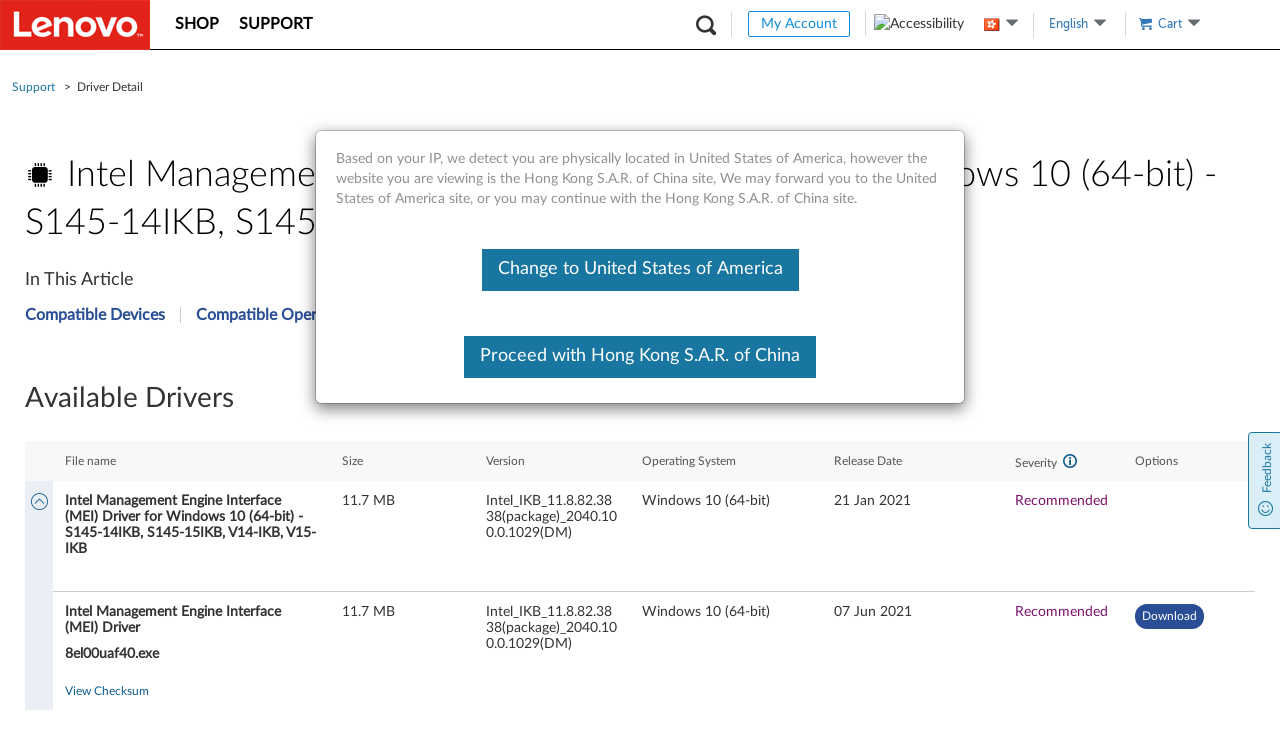

--- FILE ---
content_type: text/css; charset=utf-8
request_url: https://support.lenovo.com/esv4/css/chunk-common.9c1bc7c8.css
body_size: 14161
content:
.radio-component[data-v-12d53bb6]{margin:0}.radio-component i[data-v-12d53bb6]{background-color:#fff;border:1px solid #555;border-radius:100%;display:inline-block;font-size:14px;height:14px;line-height:1;margin:0 5px 0 0;vertical-align:middle;width:14px;float:left}.radio-component input[type=radio][data-v-12d53bb6]{display:none}.radio-component input[type=radio]:checked+i[data-v-12d53bb6]{border-color:#1976a1}.radio-component input[type=radio]:checked+i[data-v-12d53bb6]:after{background-color:#1976a1;border-radius:100%;content:"";display:inline-block;height:8px;margin:2px;width:8px}.radio-component span[data-v-12d53bb6]{line-height:1;vertical-align:middle;word-break:break-all;overflow:hidden}[data-v-10acd92c]>.radio-component{display:block;font-weight:700;line-height:1;margin-bottom:10px}[data-v-10acd92c]>.radio-component:last-child{margin-bottom:0}.radio-group-component .radio-group-option[data-v-10acd92c]{margin-bottom:5px;padding-right:10px}.radio-group-component[data-v-10acd92c]:last-child{margin-bottom:0}.l-alert[data-v-10bae3f6]{position:fixed;top:0;left:0;right:0;bottom:0;text-align:center;z-index:1030}.l-alert[data-v-10bae3f6]:after{content:"";height:90%;vertical-align:middle;display:inline-block}.l-alert--layered[data-v-10bae3f6]{background-color:rgba(0,0,0,.3)}.l-alert__wrapper[data-v-10bae3f6]{display:inline-block;vertical-align:middle;text-align:left;width:95%;max-width:450px;border:0;box-shadow:0 2px 10px 0 rgba(0,0,0,.5);border-radius:5px;background-color:#fff;padding:10px 15px;max-height:100%;overflow:auto}.l-alert__header[data-v-10bae3f6]{padding:15px;position:relative}.l-alert__header .l-alert__header-operation[data-v-10bae3f6]{position:absolute;top:0;right:0;font-size:1.1em}.l-alert__header .l-alert__header-operation>[data-v-10bae3f6]{cursor:pointer}.l-alert__header .l-alert__header-text[data-v-10bae3f6]{overflow:hidden;font-size:1.3em}.l-alert__body[data-v-10bae3f6]{padding:15px;max-height:320px;overflow:auto}.l-alert__footer[data-v-10bae3f6]{padding:15px;text-align:right}.l-alert__footer[data-v-10bae3f6]:empty{display:none}.l-alert__footer .l-alert__button[data-v-10bae3f6]{margin-right:15px}.l-alert__footer .l-alert__button[data-v-10bae3f6]:last-child{margin:0}.l-alert__button[data-v-10bae3f6]{background:#1976a1;color:#fff;outline:0;padding:7px 12px;cursor:pointer;border-radius:5px;border-width:1px;border-style:solid;border-color:#1976a1}.l-alert__button.l-alert__button--deny[data-v-10bae3f6]{background-color:#fff;color:inherit;border-color:#eee}.l-alert__button.l-alert__button--deny[data-v-10bae3f6]:hover{background-color:#eee}@media screen and (-ms-high-contrast){.l-alert__wrapper[data-v-10bae3f6]{border:1px solid windowText}.l-alert--layered[data-v-10bae3f6]{background-color:transparent}}@media screen and (forced-colors:active){.l-alert__wrapper[data-v-10bae3f6]{border:1px solid windowText}.l-alert--layered[data-v-10bae3f6]{background-color:transparent}}.l-vue-loading__wrapper{text-align:center;position:absolute;z-index:1020;background-color:hsla(0,0%,100%,.9);margin:0;top:0;right:0;bottom:0;left:0;transition:opacity .3s;cursor:wait}.l-vue-loading__wrapper.loading-fullscreen{background-color:hsla(0,0%,100%,.8);bottom:0;height:100%;left:0;position:fixed;right:0;top:0;width:100%;z-index:1031}.l-vue-loading__wrapper:after{content:"";display:inline-block;height:100%;vertical-align:middle;width:0}.l-vue-loading__wrapper .l-vue-loading__container{display:inline-block;max-width:100px;overflow:hidden;vertical-align:middle;width:100%;position:relative}.l-vue-loading__wrapper .l-vue-loading__container .l-vue-loading__icon{display:inline-block;width:100%}.l-vue-loading__wrapper .l-vue-loading__container .l-vue-loading__text{text-align:center;position:absolute;top:50%;left:50%;color:#1976a1;font-size:14px;width:100%;-webkit-transform:translateY(-50%) translateX(-50%);transform:translateY(-50%) translateX(-50%)}.l-vue-loading-parent--relative{position:relative}.l-vue-loading-parent--hidden{overflow:hidden!important}.l-vue-loading__wrapper.l-vue-fullscreen{position:fixed}@media screen and (-ms-high-contrast){.l-vue-loading__wrapper,.l-vue-loading__wrapper.loading-fullscreen{background-color:transparent}}@media screen and (forced-colors:active){.l-vue-loading__wrapper,.l-vue-loading__wrapper.loading-fullscreen{background-color:transparent}}[data-v-1250a344] .search-sn-popover-box{width:384px}[data-v-1250a344] .search-sn-popover-box.warranty-upgrade{width:615px}@media screen and (max-width:650px){[data-v-1250a344] .search-sn-popover-box,[data-v-1250a344] .search-sn-popover-box.warranty-upgrade{width:360px}}.search-sn-box[data-v-1250a344]{display:flex}.content[data-v-1250a344]{flex-basis:10px;flex-grow:1}.bulk-warranty[data-v-1250a344]{flex-basis:10px;flex-grow:1;margin-left:18px;padding-left:18px;border-left:1px solid #ccc}@media screen and (max-width:991px){.bulk-warranty[data-v-1250a344]{display:none}[data-v-1250a344] .search-sn-popover-box,[data-v-1250a344] .search-sn-popover-box.warranty-upgrade{width:384px}}@media screen and (max-width:650px){.search-sn-box[data-v-1250a344]{display:block}.bulk-warranty[data-v-1250a344]{margin-left:0;padding-left:0;border-left:none;margin-top:18px;padding-top:18px;border-top:1px solid #ccc}}.title[data-v-1250a344]{font-size:16px;color:#000}.notice[data-v-1250a344]{font-size:14px;color:#000;word-break:break-word;padding:10px 0}[data-v-1250a344] .notice>a{text-decoration:underline;cursor:pointer;color:#294e95}.inputBox[data-v-1250a344]{border:1px solid #bcbcbc;border-radius:4px;padding:5px;position:relative;display:flex;align-items:center}.inputBox>div[data-v-1250a344]{flex-grow:1;display:flex;align-items:center;position:relative}.inputBox.focus[data-v-1250a344]{border:1px solid #294e95}.inputBox.inputed .searchPlaceholder[data-v-1250a344]{font-size:12px;top:0;padding-top:0}.inputBox.inputed input[data-v-1250a344]{height:auto;margin:17px 0 0 0}.inputBox .searchPlaceholder[data-v-1250a344]{color:#545454;font-size:16px;padding-top:4px;position:absolute;margin-top:-6px\0}.inputBox input[data-v-1250a344]{border:none;outline:none;color:#000;font-size:16px;width:100%;padding:0;height:36px;z-index:1;background-color:transparent}.inputBox span[data-v-1250a344]{color:#294e95;font-size:16px;cursor:pointer;display:flex;align-items:center;justify-content:center}.inputBox .icon-lenovo-drivers-info-icon[data-v-1250a344]{padding-left:10px}.error-msg[data-v-1250a344]{color:#d0021b;font-size:12px;padding-top:5px;word-break:break-word}.error-msg>a[data-v-1250a344],.help_find_sn[data-v-1250a344]{text-decoration:underline;cursor:pointer;font-size:12px;color:#294e95}.help_find_sn[data-v-1250a344]{padding:7px 0;text-align:left;display:inline-block}.button-box[data-v-1250a344]{display:flex;align-items:center;justify-content:center;padding:10px 0}.button-box>span[data-v-1250a344]{background-color:#294e95;border:1px solid #294e95;color:#fff;letter-spacing:0;padding:12px 24px;border-radius:4px;font-size:16px;outline:none;cursor:pointer;-webkit-user-select:none;-moz-user-select:none;-ms-user-select:none;user-select:none;width:100%;text-align:center}.button-box>span.disabled[data-v-1250a344]{background-color:#bcbcbc;border:1px solid #bcbcbc;cursor:not-allowed}.button-box>span.disabled[data-v-1250a344]:hover{background-color:#bcbcbc;border:1px solid #bcbcbc;color:#fff}.button-box.opposite-color>span[data-v-1250a344],.button-box>span[data-v-1250a344]:hover{background-color:#fff;color:#294e95}.button-box.opposite-color>span[data-v-1250a344]:hover{background-color:#294e95;color:#fff}.multi-mt-div[data-v-1250a344]{position:relative}.multi-mt-box[data-v-1250a344]{position:absolute;width:100%;background-color:#fff;top:1px;border-width:1px;border-top-width:0;border-color:#bcbcbc;border-style:solid;font-size:14px;word-break:break-all;max-height:200px;box-shadow:0 5px 10px rgba(0,0,0,.2);overflow-y:auto}.multi-mt-box .multi-mt-box-title[data-v-1250a344]{font-size:14px;color:#545454;padding:5px 15px}.multi-mt-box .multi-mt-box-item[data-v-1250a344]{cursor:pointer;padding:5px 15px;color:#000}.multi-mt-box .multi-mt-box-item[data-v-1250a344]:hover{background-color:#eee}[data-v-1250a344] .l-content-highlight{color:#d0021b}[data-v-1250a344] .el-dialog__title{font-size:24px;color:#000}[data-v-1250a344] .el-dialog__headerbtn{top:10px;right:20px}[data-v-1250a344] .el-dialog__headerbtn .el-dialog__close{color:#000;font-size:18px;font-weight:700;align-items:center;justify-content:center}[data-v-1250a344] .el-dialog__headerbtn:hover .el-dialog__close{color:#294e95}[data-v-1250a344] .el-dialog__body{padding-top:10px;padding-bottom:10px}.help_find_sn_box[data-v-1250a344]{padding:10px;width:500px;border:1px solid #000;border-radius:4px}@media screen and (max-width:800px){.help_find_sn_box[data-v-1250a344]{width:400px}}@media screen and (max-width:600px){.help_find_sn_box[data-v-1250a344]{width:300px}}@media screen and (max-width:400px){.help_find_sn_box[data-v-1250a344]{width:260px}}.help_find_sn_desc[data-v-1250a344]{font-size:16px;text-align:left;padding-bottom:10px;word-break:break-word}.help_find_sn_desc>a[data-v-1250a344]{text-decoration:underline;cursor:pointer;color:#294e95}.quantity-container-new[data-v-19a18104]{border:1px solid #ccc;border-radius:7px;outline:none;height:30px;text-align:center;width:85px;display:flex;justify-content:center;align-items:center}.quantity-container-new img[data-v-19a18104]{width:16px}.quantity-container-new input[data-v-19a18104]{padding-top:3px;background-color:transparent;border:none;outline:none;text-align:center;width:35px;font-size:16px}.search-input--with-icon[data-v-106ef68e]{border-radius:4px;display:flex}.search-input--with-icon input[data-v-106ef68e]{padding:10px 45px 10px 10px;margin-right:-40px;border-radius:4px;border:0;outline:0;flex-grow:1}.search-input--with-icon .icon-search[data-v-106ef68e]{cursor:pointer;display:flex;align-items:center;justify-content:center;width:40px;background-color:#1976a1;border-radius:0 3px 3px 0;color:#fff}.search-input--with-icon .icon-search[data-v-106ef68e]:active,.search-input--with-icon .icon-search[data-v-106ef68e]:focus,.search-input--with-icon .icon-search[data-v-106ef68e]:hover{background-color:#23527c}.l-api__grecaptcha-container{position:fixed;top:0;width:100%;height:100%;display:flex;align-items:center;justify-content:center;z-index:99999}.l-api__grecaptcha{width:336px;border-radius:4px;padding:15px;background-color:#fff;border:1px solid #ccc;box-shadow:3px 3px 8px 3px rgba(0,0,0,.161)}.l-api__grecaptcha .grecaptcha__init-container{border:0;height:85px;overflow:visible;width:100%}.l-api__grecaptcha:not(.l-api__grecaptcha--initted) .grecaptcha__init-container{display:none}.l-api__grecaptcha .l-api__grecaptcha-error{color:#af0200;margin-top:.5rem}.l-api__grecaptcha .l-api__grecaptcha-error:empty{margin-top:0}.l-api__grecaptcha--challenge-fixed.l-api__grecaptcha--checkboxes-shown{height:100%;left:0;overflow:hidden;position:absolute;top:0;width:100%;z-index:1;text-align:center}.l-api__grecaptcha--challenge-fixed.l-api__grecaptcha--checkboxes-shown .grecaptcha__init-container{height:100%;width:auto}.need-help__button[data-v-21074442]{font-size:16px;font-weight:700;padding:11px 25px;border-radius:5px;outline:none;border:none;color:#fff}.l-login-prompt__button[data-v-07deedd7]:focus{outline:1px solid #ff8c00}.button-placeholder__wrapper{border:1px solid #bcbcbc;border-radius:5px;padding:10px 15px;position:relative;font-size:22px;line-height:1em;display:inline-block;width:400px;color:#000;cursor:text}.button-placeholder__wrapper.super-placeholder .button-placeholder__placeholder{display:inline-block;z-index:auto;font-size:14px;top:5px;-webkit-transform:translateY(0);transform:translateY(0)}.button-placeholder__wrapper.super-placeholder .button-placeholder__input{margin-top:15px}.button-placeholder__wrapper--disabled{background-color:hsla(0,0%,67%,.1);color:#aaa;cursor:not-allowed}.button-placeholder__placeholder{color:#757575;font-size:1em;position:absolute;top:50%;left:15px;-webkit-transform:translateY(-50%);transform:translateY(-50%);white-space:nowrap;transition:all .2s;width:calc(100% - 15px);overflow:hidden;text-overflow:ellipsis}.button-placeholder__input{height:100%;display:inline-block;font-size:18px;margin-top:15px;outline:none;border:none;width:100%;background-color:transparent}.button-placeholder__input:active,.button-placeholder__input:focus{height:50%}.button-placeholder__input:active+.button-placeholder__placeholder,.button-placeholder__input:focus+.button-placeholder__placeholder{display:inline-block;z-index:auto;font-size:14px;top:5px;-webkit-transform:translateY(0);transform:translateY(0)}.basic-search__error-msg{margin:10px 0;color:#d0021b}.button-placeholder__dropdown{position:absolute;top:calc(100% + 1px);left:0;width:100%}@media only screen and (max-width:37.5em){.button-placeholder__wrapper--focused.button-placeholder__wrapper--mobileTooltipEnabledWhenFocused:before,.button-placeholder__wrapper--mobileTooltipEnabledAlways:before{border:5px solid transparent;border-top-color:#000;width:0;height:0}.button-placeholder__wrapper--focused.button-placeholder__wrapper--mobileTooltipEnabledWhenFocused:after,.button-placeholder__wrapper--focused.button-placeholder__wrapper--mobileTooltipEnabledWhenFocused:before,.button-placeholder__wrapper--mobileTooltipEnabledAlways:after,.button-placeholder__wrapper--mobileTooltipEnabledAlways:before{display:block;content:"";bottom:100%;left:50%;-webkit-transform:translate(-50%);transform:translate(-50%);-webkit-transform-origin:top;transform-origin:top;opacity:1;pointer-events:none;position:absolute}.button-placeholder__wrapper--focused.button-placeholder__wrapper--mobileTooltipEnabledWhenFocused:after,.button-placeholder__wrapper--mobileTooltipEnabledAlways:after{color:#fff;content:attr(tooltip);margin-bottom:1rem;word-break:break-word;overflow-wrap:break-word;font-weight:400;font-style:normal;text-shadow:none;padding:.5em 1em;background-color:#000;white-space:normal;font-size:1.4rem;border-radius:4px;max-width:100%}}[data-v-f955bbde] .el-dialog{margin-top:5vh!important}[data-v-f955bbde] .el-dialog__header{padding:0 20px 0!important}[data-v-f955bbde] .el-dialog__body{padding-top:0!important}.summary-star[data-v-f955bbde]{display:flex;margin-top:12px;justify-content:space-between;align-items:center;width:100%;cursor:pointer}.l-tooltip-component,.l-tooltip-component__body,.l-tooltip-component__header{word-break:break-word;word-wrap:break-word}.l-tooltip-component{position:absolute;background-color:#fff;color:#000;padding:1rem 1.5rem;box-shadow:0 5px 10px rgba(0,0,0,.2);display:inline-block;font-size:inherit;max-width:32rem;min-width:15rem;z-index:1}.l-tooltip-component:after{position:absolute;display:inline-block;left:50%;height:0;content:"";border-style:solid;border-width:.5rem;border-color:#fff #fff transparent transparent;-webkit-transform:rotate(135deg);transform:rotate(135deg);box-shadow:2px -2px 3px rgba(0,0,0,.3);bottom:-.5rem}@media screen and (-ms-high-contrast){.l-tooltip-component:after{border-color:window window transparent transparent}}@media screen and (forced-colors:active){.l-tooltip-component:after{border-color:window window transparent transparent}}.l-tooltip-component__header{border-bottom:1px solid #efefef;overflow:auto;padding:10px}.l-tooltip-component__body{overflow:auto;padding:1rem}.l-tooltip-component__body strong{display:block}.l-tooltip-component__body p{margin-bottom:.5rem}.l-tooltip-component__body p:last-child{margin:0}.l-tooltip-component__body p span{font-weight:unset;display:inline-block;max-width:100%;margin:0}.l-tooltip-component--direction-left.l-tooltip-component:after{right:-.5rem;top:50%;left:auto;bottom:auto;-webkit-transform:rotate(45deg);transform:rotate(45deg)}.l-tooltip-component--direction-right.l-tooltip-component:after{left:-.5rem;top:50%;right:auto;bottom:auto;-webkit-transform:rotate(-135deg);transform:rotate(-135deg)}.l-tooltip-component--direction-bottom.l-tooltip-component:after{top:-.5rem;left:50%;right:auto;bottom:auto;-webkit-transform:rotate(-45deg);transform:rotate(-45deg)}.l-step{z-index:1}.l-step--horizontal{padding:2em 3em 5em}.l-step--horizontal .l-step__line-annotation.l-step__line-annotation--static .l-step__annotation--with-line .l-step__annotation-content{margin-top:.3em}.l-step__wrapper{display:flex}.l-step__body{align-items:center;display:flex;flex-direction:row;justify-content:space-between;width:100%}.l-step--vertical{display:inline-block;height:100%;padding:0 5em 4em 0}.l-step--vertical .l-step__wrapper{height:100%}.l-step--vertical .l-step__body{flex-direction:column}.l-step--vertical .l-step__line-content{height:100%;width:2px}.l-step--vertical .l-step__line-bg{height:100%;top:0;width:2px}.l-step--vertical .l-step__checker{flex-direction:row}.l-step--vertical .l-step__checker-caption{bottom:auto;right:2.5em}.l-step--vertical .l-step__checker-annotation{margin-left:2px;margin-top:0}.l-step--vertical .l-step__checker-annotation .l-step__annotation{flex-direction:row}.l-step--vertical .l-step__checker-annotation .l-step__annotation.l-step__annotation--with-line .l-step__annotation-content{margin-left:.3em}.l-step--vertical .l-step__checker-annotation .l-step__annotation-quote-line{height:2px;width:auto}.l-step--vertical .l-step__checker-annotation .l-step__annotation-content{margin-left:1em;margin-top:0}.l-step--vertical .l-step__line{flex-direction:column}.l-step--vertical .l-step__line--right{flex-direction:column-reverse}.l-step--vertical .l-step__line--right .l-step__line-annotation{top:0}.l-step--vertical .l-step__line-annotation{left:inherit;top:100%;-webkit-transform:translateY(-50%);transform:translateY(-50%)}.l-step--vertical .l-step__line-annotation.l-step__line-annotation--static .l-step__annotation--with-line .l-step__annotation-content{margin-left:.3em}.l-step--vertical .l-step__line-annotation .l-step__annotation{flex-direction:row}.l-step--vertical .l-step__line-annotation .l-step__annotation-content{margin-left:1em;margin-top:0;width:auto}.l-step--vertical .l-step__line-annotation .l-step__annotation-quote-line{height:2px;width:100%}.l-step--effect-vivid .l-step__checker-content{border:0;outline:0;box-shadow:unset;box-shadow:none}.l-step--effect-vivid .l-step__checker-content .l-step__checker-icon:before{font-size:20px}.l-step--effect-vivid .l-step__line-bg,.l-step--effect-vivid .l-step__line-content{outline:0}.l-step--effect-vivid .l-step__checker.l-step__children--active .l-step__checker-content{color:#060}.l-step--effect-vivid .l-step__checker.l-step__children--warning .l-step__checker-content{color:#c75300}.l-step--effect-vivid .l-step__checker.l-step__children--error .l-step__checker-content{color:#af0200}.l-step--effect-vivid .l-step__annotation .l-step__children--active{color:#498631}.l-step--effect-vivid .l-step__annotation .l-step__children--warning{color:#ff6a00}.l-step--effect-vivid .l-step__annotation .l-step__children--error{color:#d0021b}.l-step--effect-vivid .l-step__annotation .l-step__line .l-step__children--active .l-step__line-content{color:#498631}.l-step--effect-vivid .l-step__annotation .l-step__line .l-step__children--warning .l-step__line-content{color:#ff6a00}.l-step--effect-vivid .l-step__annotation .l-step__line .l-step__children--error .l-step__line-content{color:#d0021b}.l-step__annotation-content{text-transform:capitalize}.l-step__line{display:flex;flex-direction:row;flex-grow:1;position:relative}.l-step__children--active .l-step__line-content{color:#498631}.l-step__children--warning .l-step__line-content{color:#ff6a00}.l-step__children--error .l-step__line-content{color:#d0021b}.l-step__line--right{flex-direction:row-reverse}.l-step__line--right .l-step__line-annotation{left:0}.l-step__line-content{background-color:currentColor;color:#e3e3e3;flex-basis:100%;height:2px;outline:1px solid currentColor;position:relative;transition:flex-basis .4s;width:auto;z-index:1}.l-step__line-content--length-zero{outline:0}.l-step__line-bg{background-color:currentColor;color:#e3e3e3;flex-basis:auto;height:2px;outline:1px solid currentColor;position:absolute;width:100%}.l-step__line-annotation{align-items:stretch;display:flex;flex:1 0 5em;justify-content:center;left:100%;max-width:20em;position:absolute;text-align:center;-webkit-transform:translateX(-50%);transform:translateX(-50%)}.l-step__line-annotation .l-step__annotation{width:100%}.l-step__line-annotation .l-step__annotation-quote-line{flex:1 0 3.5em}.l-step__line-annotation .l-step__annotation-content{margin-top:.5em;overflow:visible;white-space:nowrap}@media screen and (-ms-high-contrast){.l-step__line-bg,.l-step__line-content{background-color:InactiveCaptionText;color:InactiveCaptionText}.l-step__children--active .l-step__line-content{background-color:WindowText;color:WindowText}}@media screen and (forced-colors:active){.l-step__line-bg,.l-step__line-content{background-color:InactiveCaptionText;color:InactiveCaptionText}.l-step__children--active .l-step__line-content{background-color:WindowText;color:WindowText}}.l-step__checker{align-items:center;border-radius:50%;display:flex;flex-direction:column;height:2em;justify-content:flex-start;padding:1px;padding:1.5px;position:relative;width:2em;z-index:2}.l-step__checker.l-step__children--active .l-step__checker-content{color:#498631}.l-step__checker.l-step__children--warning .l-step__checker-content{color:#ff6a00}.l-step__checker.l-step__children--error .l-step__checker-content{color:#d0021b}.l-step__checker.l-step__checker--covered .l-step__checker-content{background-color:currentColor}.l-step__checker-caption{align-items:stretch;bottom:2em;display:flex;flex:1 0 5em;justify-content:center;max-width:20em;position:absolute;text-align:center}.l-step__checker-content{align-items:center;border-radius:50%;box-shadow:0 0 0 2px currentColor;color:#e3e3e3;display:flex;flex:1 0 100%;height:100%;justify-content:center;border:1px solid currentColor;width:100%}.l-step__checker-content .l-step__checker-icon{display:inline-block;font-size:0;line-height:1}.l-step__checker-content .l-step__checker-icon:before{font-size:14px}.l-step__checker-annotation{margin-left:0;margin-top:2px;max-width:20em}.l-step__checker-annotation .l-step__annotation{flex-direction:column;width:100%}.l-step__checker-annotation .l-step__annotation.l-step__annotation--with-line .l-step__annotation-content{margin-top:.3em}.l-step__checker-annotation .l-step__annotation-quote-line{flex:1 0 3em}.l-step__checker-annotation .l-step__annotation-content{margin-top:.5em;overflow:visible;white-space:nowrap}@media screen and (-ms-high-contrast){.l-step__checker.l-step__checker--covered .l-step__checker-content{background-color:WindowText}.l-step__checker.l-step__checker--covered:not([class*=l-step__children--]) .l-step__checker-content{background-color:InactiveCaptionText}.l-step__checker:not([class*=l-step__children--]) .l-step__annotation,.l-step__checker:not([class*=l-step__children--]) .l-step__checker-caption,.l-step__checker:not([class*=l-step__children--]) .l-step__checker-content{color:InactiveCaptionText}}@media screen and (forced-colors:active){.l-step__checker.l-step__checker--covered .l-step__checker-content{background-color:WindowText}.l-step__checker.l-step__checker--covered:not([class*=l-step__children--]) .l-step__checker-content{background-color:InactiveCaptionText}.l-step__checker:not([class*=l-step__children--]) .l-step__annotation,.l-step__checker:not([class*=l-step__children--]) .l-step__checker-caption,.l-step__checker:not([class*=l-step__children--]) .l-step__checker-content{color:InactiveCaptionText}}.l-step__annotation{align-items:center;color:inherit;display:flex;flex-direction:column;justify-content:space-between}.l-step__children--active{color:#498631}.l-step__children--warning{color:#ff6a00}.l-step__children--error{color:#d0021b}.l-step__annotation-quote-line{background-color:currentColor;color:inherit;display:none;flex-grow:1;width:2px}.l-step__annotation-content{background-color:#fff;color:inherit}.l-step__annotation--with-line .l-step__annotation-quote-line{display:block}.l-simple-step--vivid.l-step--horizontal[data-v-1b57d148] .l-step__checker-annotation .l-step__annotation-content{word-break:break-word;word-wrap:break-word}@-webkit-keyframes tooltips-vert-1b57d148{to{opacity:1;-webkit-transform:translate(-50%);transform:translate(-50%)}}@keyframes tooltips-vert-1b57d148{to{opacity:1;-webkit-transform:translate(-50%);transform:translate(-50%)}}@-webkit-keyframes tooltips-horz-1b57d148{to{opacity:1;-webkit-transform:translateY(-50%);transform:translateY(-50%)}}@keyframes tooltips-horz-1b57d148{to{opacity:1;-webkit-transform:translateY(-50%);transform:translateY(-50%)}}.l-simple-step--vivid.l-step--vertical[data-v-1b57d148]{padding-bottom:0;padding-right:0}.l-simple-step--vivid.l-step--horizontal[data-v-1b57d148]{padding:.7rem 0 3rem 0;margin-bottom:4rem}.l-simple-step--vivid.l-step--horizontal[data-v-1b57d148] .l-step__checker .l-step__annotation{text-align:center}.l-simple-step--vivid.l-step--horizontal[data-v-1b57d148] .l-step__checker:first-of-type{align-items:flex-start}.l-simple-step--vivid.l-step--horizontal[data-v-1b57d148] .l-step__checker:first-of-type .l-step__annotation{align-items:flex-start;text-align:left}.l-simple-step--vivid.l-step--horizontal[data-v-1b57d148] .l-step__checker:first-of-type .l-step__annotation-quote-line{margin-left:.9em}.l-simple-step--vivid.l-step--horizontal[data-v-1b57d148] .l-step__checker:last-of-type{align-items:flex-end}.l-simple-step--vivid.l-step--horizontal[data-v-1b57d148] .l-step__checker:last-of-type .l-step__annotation{align-items:flex-end;text-align:right}.l-simple-step--vivid.l-step--horizontal[data-v-1b57d148] .l-step__checker:last-of-type .l-step__annotation-quote-line{margin-right:.9em}.l-simple-step--vivid.l-step--horizontal[data-v-1b57d148] .l-step__checker-annotation .l-step__annotation-content{white-space:normal;width:100%}.caption-dropdown--no-content .caption-dropdown__caption{cursor:default}.caption-dropdown--no-content .caption-dropdown__caption-switcher,.caption-dropdown--no-content .caption-dropdown__caption-switcher:focus,.caption-dropdown--no-content .caption-dropdown__caption-switcher:hover,.caption-dropdown--no-content .caption-dropdown__caption-switcher:link{display:none}.caption-dropdown__caption{padding:.7rem;margin-bottom:1rem;cursor:pointer}.caption-dropdown__caption:after,.caption-dropdown__caption:before{content:"";display:table}.caption-dropdown__caption:after{clear:both}.caption-dropdown__caption-content{overflow:auto}.caption-dropdown__caption-switcher,.caption-dropdown__caption-switcher:focus,.caption-dropdown__caption-switcher:hover,.caption-dropdown__caption-switcher:link{float:right;display:block;color:inherit}.caption-dropdown__content{padding:.7rem}.l-input[data-v-b362dfa0]{position:relative}.l-input.l-input--focused .l-input__wrapper .l-input__placeholder[data-v-b362dfa0],.l-input.l-input--valued .l-input__wrapper .l-input__placeholder[data-v-b362dfa0]{top:.4em;-webkit-transform:none;transform:none;-webkit-transform:unset;transform:unset;font-size:1em}.l-input.l-input--focused .l-input__wrapper button[data-v-b362dfa0],.l-input.l-input--valued .l-input__wrapper button[data-v-b362dfa0]{display:block}.l-input.l-input--no-placeholder .l-input__wrapper input[data-v-b362dfa0]{margin-top:0}.l-input.l-input--disabled .l-input__wrapper[data-v-b362dfa0],.l-input.l-input--readonly .l-input__wrapper[data-v-b362dfa0]{box-shadow:inset 0 1px 3px 0 rgba(0,0,0,.3);cursor:not-allowed;background-color:hsla(0,0%,74%,.1)}.l-input.l-input--disabled .l-input__wrapper .l-input__placeholder[data-v-b362dfa0],.l-input.l-input--readonly .l-input__wrapper .l-input__placeholder[data-v-b362dfa0]{color:#bcbcbc;top:.4em;-webkit-transform:none;transform:none;-webkit-transform:unset;transform:unset;font-size:1em}.l-input.l-input--error .l-input__wrapper[data-v-b362dfa0]{border-color:#e1140b;background-color:rgba(225,20,11,.1)}.l-input.l-input--warn .l-input__wrapper[data-v-b362dfa0]{border-color:#ff6a00;background-color:rgba(255,106,0,.1)}.l-input.l-input--success .l-input__wrapper[data-v-b362dfa0]{border-color:#498631;background-color:rgba(73,134,49,.1)}.l-input__wrapper[data-v-b362dfa0]{position:relative;padding:.5em .7em;border:1px solid #e7e7e7;border-radius:4px;cursor:text;display:flex}.l-input__wrapper .l-input__placeholder[data-v-b362dfa0]{position:absolute;top:50%;-webkit-transform:translateY(-50%);transform:translateY(-50%);left:.7em;font-size:1.2em;transition:all .2s;color:#757575}.l-input__wrapper input[data-v-b362dfa0]{border:0;outline:0;flex-grow:1;margin-top:1em;font-size:1.2em;background-color:transparent;padding-right:.5em}.l-input__wrapper input:focus+.l-input__placeholder[data-v-b362dfa0]{top:.4em;-webkit-transform:none;transform:none;-webkit-transform:unset;transform:unset;font-size:1em}.l-input__wrapper .l-input__button[data-v-b362dfa0]{border:0;display:none;outline:0;cursor:pointer;border-radius:0 4px 4px 0;margin:-.5em -.7em -.5em 0}.l-input__wrapper .l-input__dropdown[data-v-b362dfa0]{position:absolute;top:calc(100% + 1px);left:0;width:100%}.l-input__wrapper .l-input__button[data-v-b362dfa0]{color:#fff;background-color:#1976a1;font-weight:700;padding:.5em 1em}.l-input__error-msg[data-v-b362dfa0]{color:#d0021b;padding:5px 0}.find-your-product-section .section-header__caption:after,.find-your-product-section .section-header__caption:before{content:"";display:table}.find-your-product-section .section-header__caption:after{clear:both}.find-your-product-section .section-content__detectChoose .detect-choose-notice__content,.find-your-product-section .section-content__search .serial-input-area .serial-input__multiResult,.find-your-product-section .twitter-typeahead .tt-menu{word-break:break-word;word-wrap:break-word}.find-your-product-section{border:1px solid #bcbcbc;border-radius:4px;padding:2.4rem}.find-your-product-section .l-content-highlight{color:#ff6a00}.find-your-product-section:not(.find-your-product-section--contentShown) .section-header,.find-your-product-section:not(.find-your-product-section--contentShown) .section-header__caption h4{margin-bottom:0}.find-your-product-section:not(.find-your-product-section--contentShown) .section-header__sub{margin-bottom:0;display:none}.find-your-product-section:not(.find-your-product-section--contentShown) .section-content{display:none}.find-your-product-section:not(.find-your-product-section--withSn) .section-content__search .serial-input-area{padding-right:0}.find-your-product-section:not(.find-your-product-section--withSn) .section-content__search .serial-input-area+.section-operation-btn{display:none}.find-your-product-section:not(.find-your-product-section--lsbSupported):not(.find-your-product-section--detectEnabled) .section-content{margin:0 auto 1.4rem}.find-your-product-section:not(.find-your-product-section--lsbSupported):not(.find-your-product-section--detectEnabled) .section-content__splitter{display:block;margin:2rem 5rem}.find-your-product-section:not(.find-your-product-section--lsbSupported):not(.find-your-product-section--detectEnabled) .section-content__detectChoose{flex:5;-webkit-box-flex:5;-ms-flex:5 1 auto;border-left:0;justify-content:flex-start}.find-your-product-section:not(.find-your-product-section--lsbSupported):not(.find-your-product-section--detectEnabled) .section-content__detectChoose .detect-choose-features__detect,.find-your-product-section:not(.find-your-product-section--lsbSupported):not(.find-your-product-section--detectEnabled) .section-content__detectChoose .detect-choose-notice{display:none}.find-your-product-section:not(.find-your-product-section--lsbSupported):not(.find-your-product-section--detectEnabled) .section-content__detectChoose .detect-choose-features__choose{margin-left:0}.find-your-product-section:not(.find-your-product-section--chooseEnabled) .section-content__detectChoose .detect-choose-features__choose,.find-your-product-section:not(.find-your-product-section--chooseEnabled):not(.find-your-product-section--detectEnabled) .section-content__detectChoose,.find-your-product-section:not(.find-your-product-section--chooseEnabled):not(.find-your-product-section--detectEnabled) .section-content__detectChoose .detect-choose-features__choose,.find-your-product-section:not(.find-your-product-section--chooseEnabled):not(.find-your-product-section--detectEnabled) .section-content__splitter{display:none}.find-your-product-section:not(.find-your-product-section--chooseEnabled):not(.find-your-product-section--detectEnabled):not(.find-your-product-section--serialInputNoteValid) .section-content{margin-bottom:0}.find-your-product-section:not(.find-your-product-section--serialInputNoteValid) .serial-input-area .serial-input-note{display:none}.find-your-product-section .section-header{margin-bottom:2rem}.find-your-product-section .section-header__caption h4{margin-top:0}.find-your-product-section .section-header__operations{float:right;display:none}.find-your-product-section .section-content{display:flex;flex-flow:row wrap;margin:0 -.7rem}.find-your-product-section .section-content__search{margin:0 .7rem 1rem;flex-basis:40%;flex-grow:1;display:flex;align-items:flex-start}.find-your-product-section .section-content__search .serial-input-area{padding-right:2rem;flex-grow:1;transition:all .4s;position:relative}.find-your-product-section .section-content__search .serial-input-area .l-input__wrapper{border-color:#bcbcbc}.find-your-product-section .section-content__search .serial-input-area+.section-operation-btn{margin:.5rem 0}.find-your-product-section .section-content__search .serial-input-area .serial-input__multiResult{z-index:1;position:absolute;padding:.7rem;background-color:#fff;border:1px solid #bcbcbc;border-top-width:0;cursor:default;text-align:left;width:100%;border-radius:0 0 4px 4px}.find-your-product-section .section-content__search .serial-input-area .serial-input__multiResult p{color:#aaa;font-size:1.68rem;margin:0;padding:.5rem 1.5rem}.find-your-product-section .section-content__search .serial-input-area .serial-input__multiResult ul{margin:0;max-height:25rem;overflow:auto;padding:0}.find-your-product-section .section-content__search .serial-input-area .serial-input__multiResult li{cursor:pointer;margin:0 0 1rem;padding:.5rem 1.5rem}.find-your-product-section .section-content__search .serial-input-area .serial-input__multiResult li:hover{background-color:#eee}.find-your-product-section .section-content__search .serial-input-area .serial-input__errorMsg{color:#e1140b}.find-your-product-section .section-content__search .serial-input-note{margin-top:.7rem;text-indent:1em;position:absolute}.find-your-product-section .section-content__search .serial-input-note a{text-decoration:underline}.find-your-product-section .section-content__search .serial-input-note:empty{display:none}.find-your-product-section .section-content__splitter{display:none;text-transform:uppercase}.find-your-product-section .section-content__detectChoose{display:flex;flex:10;margin:0 .7rem 1rem;border-left:1px solid #bcbcbc;min-width:20rem;align-items:center;flex-wrap:wrap;justify-content:center}.find-your-product-section .section-content__detectChoose .detect-choose-notice{display:flex;flex-flow:row nowrap;align-items:flex-start;margin:0 .7rem 1rem;flex-basis:50%;flex-grow:10}.find-your-product-section .section-content__detectChoose .detect-choose-notice__icon{margin:0 2rem .7rem 1rem;font-size:3.6rem;display:inline-block}.find-your-product-section .section-content__detectChoose .detect-choose-features{display:flex;flex-flow:column wrap;margin:0 .7rem 1rem;align-items:center}.find-your-product-section .section-content__detectChoose .detect-choose-features__detect{margin-bottom:1.2rem}.find-your-product-section .section-content__detectChoose .detect-choose-features__choose{white-space:nowrap}.find-your-product-section .section-operation-btn{font-size:1.6rem;padding:1.4rem 2.4rem}.find-your-product-section .twitter-typeahead,.find-your-product-section .twitter-typeahead input{width:100%}.find-your-product-section .twitter-typeahead .tt-menu{z-index:1;padding:.7rem;background-color:#fff;border:1px solid #bcbcbc;border-top-width:0;cursor:default;text-align:left;width:100%;border-radius:0 0 4px 4px;top:100%!important;top:calc(100% + .7em)!important}.find-your-product-section .twitter-typeahead .tt-menu .tt-dataset{margin:0;max-height:25rem;overflow:auto;padding:0}.find-your-product-section .twitter-typeahead .tt-menu .group-name{color:#aaa;font-size:1.68rem;margin:0;padding:.5rem 1.5rem;pointer-events:none}.find-your-product-section .twitter-typeahead .tt-menu .tt-selectable:not(.group-name){cursor:pointer;margin:0 0 1rem;padding:.5rem 1.5rem}.find-your-product-section .twitter-typeahead .tt-menu .tt-selectable:not(.group-name).tt-cursor,.find-your-product-section .twitter-typeahead .tt-menu .tt-selectable:not(.group-name):hover{background-color:#eee}.find-your-product-section .twitter-typeahead .tt-image{display:none}.find-your-product-section .twitter-typeahead .tt-highlight{color:#ff6a00}@media screen and (max-width:767px){.find-your-product-section{padding:1.7rem 1.6rem}.find-your-product-section .section-header__caption{cursor:pointer}.find-your-product-section .section-header__operations{display:block}.find-your-product-section .section-content{flex-direction:column;flex-basis:inherit}.find-your-product-section .section-content__search{padding-right:0;padding-bottom:2rem;border-bottom:1px solid #bcbcbc;margin-bottom:1.7rem;flex-wrap:wrap;justify-content:center;flex-basis:inherit}.find-your-product-section .section-content__search .serial-input-area{padding-right:0;margin-bottom:1.6rem;flex-basis:100%}.find-your-product-section .section-content__search .serial-input-area+.section-operation-btn{margin:0}.find-your-product-section .section-content__search .serial-input-note{position:relative}.find-your-product-section .section-content__splitter{display:none}.find-your-product-section .section-content__detectChoose{border-left:0;margin-bottom:0;flex-basis:inherit}.find-your-product-section .section-content__detectChoose .detect-choose-notice{margin-left:0;display:none}.find-your-product-section .section-content__detectChoose .detect-choose-notice__icon{margin-left:0}.find-your-product-section .section-content__detectChoose .detect-choose-features{margin-right:0;margin-left:0;flex-grow:1}.find-your-product-section .section-content__detectChoose .detect-choose-features__detect{display:none}.find-your-product-section .section-content__detectChoose .detect-choose-features__choose{font-size:1.6rem}.find-your-product-section:not(.find-your-product-section--lsbSupported):not(.find-your-product-section--detectEnabled) .section-content{margin:0 auto}.find-your-product-section:not(.find-your-product-section--lsbSupported):not(.find-your-product-section--detectEnabled) .section-content__splitter{display:none}.find-your-product-section:not(.find-your-product-section--chooseEnabled):not(.find-your-product-section--detectEnabled) .section-content__search{border-bottom:0;margin-bottom:0;padding-bottom:0}}.l-placeholder-wrapper .placeholder-wrapper .placeholder-wrapper__placeholder{word-break:break-word;word-wrap:break-word}.l-placeholder-wrapper{position:relative}.l-placeholder-wrapper .placeholder-wrapper{position:relative;border:1px solid #bcbcbc;padding:1em .7em .5em;border-radius:4px;display:flex}.l-placeholder-wrapper .placeholder-wrapper .placeholder-main{flex-grow:1}.l-placeholder-wrapper .placeholder-wrapper .placeholder-append{z-index:1}.l-placeholder-wrapper .placeholder-wrapper.placeholder-focused .placeholder-wrapper__placeholder{top:.6em;font-size:.8em;-webkit-transform:none;transform:none}.l-placeholder-wrapper .placeholder-wrapper .placeholder-wrapper__placeholder{color:#757575;position:absolute;z-index:1;font-size:1.2em;top:50%;-webkit-transform:translateY(-50%);transform:translateY(-50%);transition:all .2s}.l-placeholder-wrapper .placeholder-wrapper .placeholder-wrapper__content{margin-top:.5em}.l-placeholder-wrapper .placeholder-wrapper__wrapper-tooltip{position:absolute;right:0;top:50%;-webkit-transform:translate(120%,-50%);transform:translate(120%,-50%)}.l-login-prompt__input .l-login-prompt__inner-input{background-color:transparent;border:0;outline:0;padding:0;text-indent:0;width:100%}.l-login-prompt__input .l-login-prompt__inner-input::-ms-clear,.l-login-prompt__input .l-login-prompt__inner-input::-ms-reveal{display:none}.l-login-prompt__input .l-login-prompt__inner-input[disabled],.l-login-prompt__input .l-login-prompt__inner-input[readonly]{background-color:#f5f7fa;cursor:not-allowed;pointer-events:none;-webkit-user-select:none;-moz-user-select:none;-ms-user-select:none;user-select:none}.l-login-prompt__input .l-login-prompt__input-icon{font-size:1.8rem}.l-login-prompt__input .l-placeholder-wrapper .placeholder-prepend{margin-right:.7rem}.l-login-prompt__input .l-placeholder-wrapper .placeholder-append{margin-left:.7rem}.l-login-prompt__input .l-login-prompt__input-pwd-switcher{cursor:pointer}.l-login-prompt__input .l-login-prompt__input-error{color:#af0200;margin-top:.5rem}.l-login-prompt__input .l-login-prompt__input-error:empty{margin-top:0}.l-login-prompt__input--content-invalid .l-placeholder-wrapper .placeholder-wrapper{border-color:#af0200}.l-login-prompt__input--disabled{cursor:not-allowed}.l-login-prompt__input--disabled .l-placeholder-wrapper .placeholder-wrapper{background-color:#f5f7fa}.l-login-prompt__button{background-color:#1976a1;border-color:#1976a1;border-radius:4px;border-width:0;box-sizing:border-box;color:#fff;cursor:pointer;font-size:1.6rem;line-height:1;margin:0;outline:0;padding:1.3rem 2.4rem;text-align:center;text-transform:capitalize;transition:.1s}.l-login-prompt__button--plain,.l-login-prompt__button:hover{background-color:#f3fdff;border-color:#a3c8d9;color:#1976a1}.l-login-prompt__button--plain:hover{background-color:#1976a1;border-color:#1976a1;color:#fff}.l-login-prompt__checkbox{align-items:center;cursor:pointer;display:flex;line-height:normal}.l-login-prompt__checkbox input[type=checkbox]{margin:0 .8rem 0 0}.l-login-prompt__grecaptcha .grecaptcha__init-container{border:0;height:85px;overflow:visible;width:100%}.l-login-prompt__grecaptcha:not(.l-login-prompt__grecaptcha--initted) .grecaptcha__init-container{display:none}.l-login-prompt__grecaptcha .l-login-prompt__grecaptcha-error{color:#af0200;margin-top:.5rem}.l-login-prompt__grecaptcha .l-login-prompt__grecaptcha-error:empty{margin-top:0}.l-login-prompt__grecaptcha--challenge-fixed.l-login-prompt__grecaptcha--checkboxes-shown{height:100%;left:0;overflow:hidden;position:absolute;top:0;width:100%;z-index:1;text-align:center}.l-login-prompt__grecaptcha--challenge-fixed.l-login-prompt__grecaptcha--checkboxes-shown .grecaptcha__init-container{height:100%;width:auto}.l-login-prompt__numeric-image-captcha .numeric-image-captcha__container{display:flex}.l-login-prompt__numeric-image-captcha .numeric-image-captcha__container .l-login-prompt__input{flex-basis:60%;flex-shrink:0}.l-login-prompt__numeric-image-captcha .numeric-image-captcha__container .l-placeholder-wrapper .placeholder-wrapper{border-bottom-right-radius:0;border-top-right-radius:0}.l-login-prompt__numeric-image-captcha .numeric-image-captcha__img-container{cursor:pointer}.l-login-prompt__numeric-image-captcha .numeric-image-captcha__img-container--loading{cursor:wait}.l-login-prompt__numeric-image-captcha .numeric-image-captcha__img{height:100%;width:100%}.l-login-prompt__numeric-image-captcha .l-login-prompt__numeric-image-captcha-error{color:#af0200;margin-top:.5rem}.l-login-prompt__numeric-image-captcha .l-login-prompt__numeric-image-captcha-error:empty{margin-top:0}.l-login-prompt__numeric-image-captcha input[type=number]{-moz-appearance:textfield}.l-login-prompt__numeric-image-captcha input[type=number]::-webkit-inner-spin-button,.l-login-prompt__numeric-image-captcha input[type=number]::-webkit-outer-spin-button{-webkit-appearance:none}.l-login-prompt__forget-password:hover{text-decoration:underline}.l-login-prompt__error{color:#af0200}.l-login-prompt__sign-in-form .l-login-prompt__input .l-login-prompt__input-icon{font-size:1.8rem}.l-login-prompt__sign-in-form .l-login-prompt__input .l-placeholder-wrapper .placeholder-prepend{margin-right:.7em}.l-login-prompt__sign-in-form .l-login-prompt__input .l-placeholder-wrapper .placeholder-append{margin-left:.7em}.l-login-prompt__sign-in-form .l-login-prompt__button{width:100%;margin-bottom:1.3rem}.l-login-prompt__sign-in-form .l-login-prompt__button:focus{outline:2px solid #000}.l-login-prompt__sign-in-form .sign-in-form-main>*{margin-bottom:2.4rem}.l-login-prompt__sign-in-form .sign-in-form-main>:last-child{margin-bottom:0}.l-login-prompt__sign-in-form .sign-in-form-main .l-login-prompt__grecaptcha--initted{margin-bottom:.5rem}.l-login-prompt__sign-in-form .sign-in-form-error{margin-top:.5rem}.l-login-prompt__sign-in-form .sign-in-form-error:empty{margin-top:0}.l-login-prompt__sign-in-form .sign-in-form-footer{display:flex;justify-content:space-between;margin-top:1.2rem}.l-login-prompt__sign-in-form .sign-in-form-footer .l-login-prompt__checkbox{margin-bottom:0}.l-login-prompt__sign-in-form .sign-in-form-footer>*{margin-left:.7rem;margin-right:.7rem}.l-login-prompt__sign-in-form .sign-in-form-footer>:first-child{margin-left:0}.l-login-prompt__sign-in-form .sign-in-form-footer>:last-child{margin-right:0}.l-login-prompt__create-an-account .create-an-account__caption{margin-bottom:2rem;font-size:1.6rem}.l-login-prompt__create-an-account .create-an-account__description{margin-bottom:2.9rem}.l-login-prompt__create-an-account .l-login-prompt__button{width:100%}.l-login-prompt__external-sign-in-with .external-sign-in-with__caption{margin-bottom:2.9rem;font-size:1.6rem}.l-login-prompt__external-sign-in-with .external-sign-in-with-main{display:flex;justify-content:space-around}.l-login-prompt__external-sign-in-with .external-sign-in-with__item{display:inline-block}.l-login-prompt__external-sign-in-with .external-sign-in-with__item:hover{text-decoration:underline}.l-login-prompt__external-sign-in-with .external-sign-in-with__item-icon,.l-login-prompt__external-sign-in-with .external-sign-in-with__item-name{display:block}.l-login-prompt__external-sign-in-with .external-sign-in-with__item-icon{background-size:contain;display:block;height:30px;margin:0 auto .5rem;width:30px}.l-login-prompt__external-sign-in-with .external-sign-in-with__icon-facebook{background-image:url(/esv4/images/pcg/facebook.10add9be157ffc34f847ad1c9eacba79.png)}.l-login-prompt__external-sign-in-with .external-sign-in-with__icon-google{background-image:url(/esv4/images/pcg/google.589adec3ea63f68d2421a7860795aa1b.png)}.l-login-prompt__external-sign-in-with .external-sign-in-with__icon-live-id{background-image:url(/esv4/images/pcg/live_id.ed408b6c3814d36fded852484df3fc04.png)}.l-login-prompt__external-sign-in-with .external-sign-in-with__icon-moto{background-image:url(/esv4/images/pcg/motorola.4c4c6e30d630ba3a15ded1a875c5d435.png)}.container #ttTitle span.icon[data-v-5c474cff]:before{font-family:LenovoMotoSupport;content:"󡌰"}.container .main-frame .right-area .globalBanner[data-v-5c474cff]{background:#eee}.container .main-frame .right-area .globalBanner .gBannerContent[data-v-5c474cff]{border:3px solid #eee;border-radius:3px;padding:15px;margin-bottom:10px}.container .main-frame .right-area .globalBanner .gBannerContent>span[data-v-5c474cff]:first-child{font-size:20px}.container .main-frame .right-area .globalBanner .gBannerContent .gBannerTop[data-v-5c474cff]{margin:13px 0;overflow-wrap:break-word}.container .main-frame .right-area .globalBanner .gBottom[data-v-5c474cff]{display:flex}.container .main-frame .right-area .globalBanner .gBannerLeft[data-v-5c474cff]{flex-shrink:0;border-right:1px solid #ccc;padding-right:20px;margin-right:20px}.container .main-frame .right-area .globalBanner .gBannerLeft input[data-v-5c474cff]{width:260px;font-size:15px;padding:12px 10px;border-radius:4px;outline:none;border:1px solid #ccc}.container .main-frame .right-area .globalBanner .gBannerLeft a[data-v-5c474cff]{font-size:12px;display:inherit;margin-top:10px;text-decoration:underline}.container .main-frame .right-area .globalBanner .gBannerMiddle[data-v-5c474cff]{display:flex;max-width:320px;padding-right:20px;margin-right:20px}.container .main-frame .right-area .globalBanner .gBannerMiddle .icon[data-v-5c474cff]{font-size:30px;margin-right:10px}.container .main-frame .right-area .globalBanner .gBannerRight[data-v-5c474cff]{flex-shrink:0}.container .main-frame .right-area .globalBanner .gBannerRight .contentDetectButton[data-v-5c474cff]{color:#fff;background:#1976a1;border:0;border-radius:4px;cursor:pointer;font-size:16px;padding:14px 30px}.container .main-frame .right-area .globalBanner .gBannerRight a[data-v-5c474cff]{display:block;margin:9px 5px}.container .main-frame .right-area .pcDetectText .or[data-v-5c474cff]{margin:0 10px}.container .main-frame .right-area .pcDetectText .icon-lsb[data-v-5c474cff]{font-size:13px}.container .main-frame .right-area .pcDetectText button[data-v-5c474cff]{color:#1976a1;background:#fff;border:1px solid #1976a1;border-radius:4px;cursor:pointer;font-size:15px;padding:14px 30px}.container .main-frame .right-area .submit-support-btn[data-v-5c474cff]{position:absolute;right:0;top:-6px;padding:14px 40px}.container .main-frame .right-area .page-title[data-v-5c474cff]{display:flex}.container .main-frame .right-area .page-title .title-icon[data-v-5c474cff]{font-size:24px;vertical-align:middle;line-height:1.2}.container .main-frame .right-area .page-title>h2[data-v-5c474cff]{margin:0;margin-left:20px;font-size:30px;font-family:museo_sans300;font-weight:100}.container .main-frame .right-area .main-content .product-home .php-subtitle[data-v-5c474cff]{font-size:21px;margin-top:0;font-weight:700;font-family:museo_sans300}.container .main-frame .right-area .main-content .product-home .top-info[data-v-5c474cff]{border:1px solid #333;margin-top:30px;padding:40px}.container .main-frame .right-area .main-content .product-home .top-info .info-section[data-v-5c474cff]{border-bottom:1px solid #333;padding-bottom:30px;margin-bottom:30px}.container .main-frame .right-area .main-content .product-home .top-info .info-section[data-v-5c474cff]:last-child{border:0;margin:0}.container .main-frame .right-area .main-content .product-home .top-info .info-section .product-info-content[data-v-5c474cff]{display:flex;position:relative}.container .main-frame .right-area .main-content .product-home .top-info .info-section .product-info-content .info-left[data-v-5c474cff],.container .main-frame .right-area .main-content .product-home .top-info .info-section .product-info-content .info-right[data-v-5c474cff]{width:50%}.container .main-frame .right-area .main-content .product-home .top-info .info-section.product-info .links-tiles-icon[data-v-5c474cff]{margin-right:6px;font-size:15px;font-weight:400}.container .main-frame .right-area .main-content .product-home .top-info .info-section.product-info .links-tiles-icon.icon-message[data-v-5c474cff]:before{font-family:LenovoMotoSupport;content:"󡅨"}.container .main-frame .right-area .main-content .product-home .top-info .info-section.product-info .links-tiles-icon.icon-book[data-v-5c474cff]:before{font-family:LenovoMotoSupport;content:"󡅉"}.container .main-frame .right-area .main-content .product-home .top-info .info-section.product-info .links-tiles-icon.icon-detail[data-v-5c474cff]:before{font-family:LenovoMotoSupport;content:""}.container .main-frame .right-area .main-content .product-home .top-info .info-section.product-info .links-tiles-icon.icon-premier[data-v-5c474cff]:before{font-family:LenovoMotoSupport;content:"󡅶"}.container .main-frame .right-area .main-content .product-home .top-info .info-section.product-info .links-tiles-icon.icon-premium[data-v-5c474cff]:before{font-family:LenovoMotoSupport;content:"󡅷"}.container .main-frame .right-area .main-content .product-home .top-info .info-section.product-info .pro-info-code[data-v-5c474cff]{color:#777;width:100%}.container .main-frame .right-area .main-content .product-home .top-info .info-section.product-info .pro-info-code .pro-mt[data-v-5c474cff]{margin-bottom:15px;font-size:14px;font-weight:700;font-family:museo_sans100}.container .main-frame .right-area .main-content .product-home .top-info .info-section.product-info .pro-info-code .pro-mt .mt-code[data-v-5c474cff]{font-weight:700;font-size:16px;font-family:museo_sans300;color:#000}.container .main-frame .right-area .main-content .product-home .top-info .info-section.product-info .pro-info-code .pro-sn[data-v-5c474cff]{margin-bottom:15px;font-size:14px;font-weight:700;font-family:museo_sans100}.container .main-frame .right-area .main-content .product-home .top-info .info-section.product-info .pro-info-code .pro-sn .sn-code[data-v-5c474cff]{font-weight:700;font-size:16px;font-family:museo_sans300;color:#000}.container .main-frame .right-area .main-content .product-home .top-info .info-section.product-info .pro-info-code .pro-associatedSn[data-v-5c474cff]{margin-bottom:15px;font-size:14px;font-weight:700;font-family:museo_sans100}.container .main-frame .right-area .main-content .product-home .top-info .info-section.product-info .pro-info-code .pro-associatedSn .associatedSn-code[data-v-5c474cff]{font-weight:700;font-size:16px;font-family:museo_sans300;color:#000}.container .main-frame .right-area .main-content .product-home .top-info .info-section.product-info .pro-info-code .pro-android-imei[data-v-5c474cff]{margin-bottom:15px;font-size:14px;font-weight:700;font-family:museo_sans100}.container .main-frame .right-area .main-content .product-home .top-info .info-section.product-info .pro-info-code .pro-android-imei .imei-code[data-v-5c474cff]{font-weight:700;font-size:16px;font-family:museo_sans300;color:#000}.container .main-frame .right-area .main-content .product-home .top-info .info-section.product-info .pro-info-code .pro-reverse .imei-code[data-v-5c474cff],.container .main-frame .right-area .main-content .product-home .top-info .info-section.product-info .pro-info-code .pro-reverse .mt-code[data-v-5c474cff],.container .main-frame .right-area .main-content .product-home .top-info .info-section.product-info .pro-info-code .pro-reverse .sn-code[data-v-5c474cff]{float:left;margin-right:6px}.container .main-frame .right-area .main-content .product-home .top-info .info-section.product-info .details-os-select[data-v-5c474cff]{display:flex;position:relative}.container .main-frame .right-area .main-content .product-home .top-info .info-section.product-info .details-os-select .os-title[data-v-5c474cff]{margin-right:5px;font-size:14px;font-weight:700;font-family:museo_sans100;color:#777}.container .main-frame .right-area .main-content .product-home .top-info .info-section.product-info .details-os-select .os-select[data-v-5c474cff]{font-weight:700;font-size:16px;color:#1976a1}.container .main-frame .right-area .main-content .product-home .top-info .info-section.product-info .details-os-select .os-select .icon-s-down[data-v-5c474cff]{font-weight:400;vertical-align:sub;margin-left:6px;cursor:pointer}.container .main-frame .right-area .main-content .product-home .top-info .info-section.product-info .details-os-select .os-select span.os-selected[data-v-5c474cff]{display:inline;cursor:pointer}.container .main-frame .right-area .main-content .product-home .top-info .info-section.product-info .details-os-select .ol-list[data-v-5c474cff]{position:absolute;background:#fff;z-index:5;left:120px;top:18px}.container .main-frame .right-area .main-content .product-home .top-info .info-section.product-info .details-os-select .ol-list .os-select-close[data-v-5c474cff]{display:none}.container .main-frame .right-area .main-content .product-home .top-info .info-section.product-info .details-os-select .ol-list ul[data-v-5c474cff]{outline:1px solid #1976a1;padding:0;margin:0;max-height:200px;overflow-y:auto}.container .main-frame .right-area .main-content .product-home .top-info .info-section.product-info .details-os-select .ol-list ul li[data-v-5c474cff]{padding:5px 10px;list-style:none}.container .main-frame .right-area .main-content .product-home .top-info .info-section.product-info .links-tiles[data-v-5c474cff]{margin-bottom:15px}.container .main-frame .right-area .main-content .product-home .top-info .info-section.product-info .links-tiles[data-v-5c474cff]:last-child{margin-bottom:0}.container .main-frame .right-area .main-content .product-home .top-info .info-section.product-info .mse-subscription[data-v-5c474cff]{position:relative}.container .main-frame .right-area .main-content .product-home .top-info .info-section.product-info .mse-subscription span.icon-s-down[data-v-5c474cff]{margin-left:6px;font-weight:400}.container .main-frame .right-area .main-content .product-home .top-info .info-section.product-info .mse-subscription>a[data-v-5c474cff]{display:inline-flex;font-weight:700;font-size:16px;color:#1976a1;cursor:pointer}.container .main-frame .right-area .main-content .product-home .top-info .info-section.product-info .mse-subscription>a span[data-v-5c474cff]{word-break:keep-all}.container .main-frame .right-area .main-content .product-home .top-info .info-section.product-info .mse-subscription .product-subscription-list[data-v-5c474cff]{overflow-y:auto;position:absolute;display:none;width:220px;background-color:#fff;padding:8px;border:1px solid #ccc;box-shadow:1px 1px 3px rgba(0,0,0,.2);z-index:5;right:-44px}.container .main-frame .right-area .main-content .product-home .top-info .info-section.product-info .mse-subscription .product-subscription-list .split-line[data-v-5c474cff]{border-bottom:1px solid #eeedea;margin-bottom:8px;padding-bottom:8px}.container .main-frame .right-area .main-content .product-home .top-info .info-section.product-info .mse-subscription .product-subscription-list .split-line .radio-fisrst-title[data-v-5c474cff]{margin-right:6px}@media only screen and (min-width:1px)and (max-width:991px){.container .main-frame .right-area .main-content .product-home .top-info .info-section.product-info .mse-subscription .product-subscription-list[data-v-5c474cff]{right:0}}.container .main-frame .right-area .main-content .product-home .top-info .info-section.product-info .mse-subscription .product-subscription-list div label[data-v-5c474cff]{font-size:16px;font-weight:700}.container .main-frame .right-area .main-content .product-home .top-info .info-section.product-info .mse-subscription .product-subscription-list div ul li input[data-v-5c474cff]{vertical-align:middle;margin-right:5px}.container .main-frame .right-area .main-content .product-home .top-info .info-section.product-info .mse-subscription .product-subscription-list div ul li input[type=radio][data-v-5c474cff]{margin-top:5px;vertical-align:middle}.container .main-frame .right-area .main-content .product-home .top-info .info-section.product-info .mse-subscription .product-subscription-list div ul li span[data-v-5c474cff]{vertical-align:sub}.container .main-frame .right-area .main-content .product-home .top-info .info-section.product-info .mse-subscription .product-subscription-list div ul.second[data-v-5c474cff]{max-height:200px;overflow-y:auto;background-color:hsla(240,5%,96%,.15)}.container .main-frame .right-area .main-content .product-home .top-info .info-section.product-info .mse-subscription .product-subscription-list div ul.second>li[data-v-5c474cff]{margin-left:14px}.container .main-frame .right-area .main-content .product-home .top-info .info-section.product-info .mse-subscription .product-subscription-list div.product-subscription-sub[data-v-5c474cff]{border-bottom-width:0;text-align:right;margin-bottom:0}.container .main-frame .right-area .main-content .product-home .top-info .info-section.product-info .mse-subscription .product-subscription-list div.product-subscription-sub button[data-v-5c474cff]{background-color:#1976a1;border-radius:4px;border-width:0;padding:4px 10px;color:#fff;cursor:pointer}.container .main-frame .right-area .main-content .product-home .top-info .info-section.product-info .mse-subscription .product-subscription-list .product-subscription-mail[data-v-5c474cff]{border-bottom:1px solid #eeedea;margin-bottom:8px}.container .main-frame .right-area .main-content .product-home .top-info .info-section.product-info .mse-subscription .product-subscription-list div.product-subscription-error[data-v-5c474cff],.container .main-frame .right-area .main-content .product-home .top-info .info-section.product-info .mse-subscription .product-subscription-list div.product-subscription-message[data-v-5c474cff]{display:none;text-align:right;border-bottom:0;margin-bottom:0;padding-top:8px}.container .main-frame .right-area .main-content .product-home .top-info .info-section.product-info .mse-subscription .product-subscription-list div.product-subscription-error span[data-v-5c474cff],.container .main-frame .right-area .main-content .product-home .top-info .info-section.product-info .mse-subscription .product-subscription-list div.product-subscription-message span[data-v-5c474cff]{color:#da2c1f}.container .main-frame .right-area .main-content .product-home .top-info .info-section.product-info .mse-psp-userguide-mobile[data-v-5c474cff]{color:#1976a1;outline:0}.container .main-frame .right-area .main-content .product-home .top-info .info-section.product-info .mse-psp-userguide-mobile .icon-s-down[data-v-5c474cff]{margin-left:6px;font-weight:400}.container .main-frame .right-area .main-content .product-home .top-info .info-section.product-info .mse-psp-userguide-mobile .userguide-titles>a[data-v-5c474cff]{display:inline-flex;text-decoration:none;font-weight:700;font-size:16px;color:#1976a1;cursor:pointer}.container .main-frame .right-area .main-content .product-home .top-info .info-section.product-info .mse-psp-userguide-mobile .tiles-userguide[data-v-5c474cff],.container .main-frame .right-area .main-content .product-home .top-info .info-section.product-info .mse-psp-userguide-mobile .userguide-titles .userguide-title[data-v-5c474cff]{display:inline-flex}.container .main-frame .right-area .main-content .product-home .top-info .info-section.product-info .mse-psp-userguide-mobile .tiles-userguide .userguide-title .down-count[data-v-5c474cff]{display:inline-block}.container .main-frame .right-area .main-content .product-home .top-info .info-section.product-info .mse-psp-userguide-mobile .userGuides-list[data-v-5c474cff]{position:absolute;border:1px solid #ccc;background:#fff;box-shadow:1px 1px 3px rgba(0,0,0,.2);color:#333;z-index:5;max-width:400px}.container .main-frame .right-area .main-content .product-home .top-info .info-section.product-info .mse-psp-userguide-mobile .userGuides-list ul[data-v-5c474cff]{padding:5px 0;margin:0}.container .main-frame .right-area .main-content .product-home .top-info .info-section.product-info .mse-psp-userguide-mobile .userGuides-list ul li[data-v-5c474cff]{padding:5px 10px}.container .main-frame .right-area .main-content .product-home .top-info .info-section.product-info .mse-psp-userguide-mobile .userGuides-list ul li a[data-v-5c474cff]{display:flex}.container .main-frame .right-area .main-content .product-home .top-info .info-section.product-info .mse-psp-userguide-mobile .userGuides-list ul li a span.icon-book[data-v-5c474cff]{margin-right:5px}.container .main-frame .right-area .main-content .product-home .top-info .info-section.product-info .mse-psp-userguide-mobile .userguide-close[data-v-5c474cff]{display:none}.container .main-frame .right-area .main-content .product-home .top-info .info-section.product-info .mse-psp-machineinfo-mobile[data-v-5c474cff]{color:#1976a1;cursor:pointer}.container .main-frame .right-area .main-content .product-home .top-info .info-section.product-info .mse-psp-machineinfo-mobile .icon-s-down[data-v-5c474cff]{margin-left:6px;font-weight:400}.container .main-frame .right-area .main-content .product-home .top-info .info-section.product-info .mse-psp-machineinfo-mobile .tiles-machineinfo[data-v-5c474cff]{display:inline-flex;font-weight:700;font-size:16px;color:#1976a1;cursor:pointer}.container .main-frame .right-area .main-content .product-home .top-info .info-section.product-info .mse-psp-machineinfo-mobile .machine-info-popover[data-v-5c474cff]{position:absolute;border:1px solid #ccc;background:#fff;box-shadow:1px 1px 3px rgba(0,0,0,.2);color:#333;z-index:5;max-width:400px}.container .main-frame .right-area .main-content .product-home .top-info .info-section.product-info .mse-psp-machineinfo-mobile .machine-info-popover .machine-info-close[data-v-5c474cff]{display:none}.container .main-frame .right-area .main-content .product-home .top-info .info-section.product-info .mse-psp-machineinfo-mobile .machine-info-popover .popover-content[data-v-5c474cff]{padding-top:25px}.container .main-frame .right-area .main-content .product-home .top-info .info-section.product-info .mse-psp-machineinfo-mobile .machine-info-popover .popover-content .machine-info-content[data-v-5c474cff]{white-space:pre-line;padding-right:14px}.container .main-frame .right-area .main-content .product-home .top-info .info-section.product-info .mse-psp-machineinfo-mobile .machine-info-popover .popover-content .machine-info-content>div[data-v-5c474cff]{font-weight:700}.container .main-frame .right-area .main-content .product-home .top-info .info-section.product-info .mse-psp-machineinfo-mobile .machine-info-popover .popover-content .machine-info-content>div>div[data-v-5c474cff]{line-height:1.5}.container .main-frame .right-area .main-content .product-home .top-info .info-section.product-info .mse-psp-machineinfo-mobile .machine-info-popover .popover-content .icon-close[data-v-5c474cff]{text-align:center;color:#000;width:14px;height:14px;position:absolute;right:5px;top:5px}.container .main-frame .right-area .main-content .product-home .top-info .info-section.warranty-status .info-left[data-v-5c474cff]{font-weight:700}.container .main-frame .right-area .main-content .product-home .top-info .info-section.warranty-status .info-left p[data-v-5c474cff]{font-size:16px}.container .main-frame .right-area .main-content .product-home .top-info .info-section.warranty-status .info-left a[data-v-5c474cff]{text-decoration:none;font-size:14px}.container .main-frame .right-area .main-content .product-home .top-info .info-section.quick-access .product-info-content[data-v-5c474cff]{width:100%;display:inline-block}.container .main-frame .right-area .main-content .product-home .top-info .info-section.quick-access .product-info-content .quick-tiles[data-v-5c474cff]{width:50%;display:flex;float:left;margin:10px 0;padding:10px;min-height:1px}.container .main-frame .right-area .main-content .product-home .top-info .info-section.quick-access .product-info-content .quick-tiles .left img[data-v-5c474cff]{width:40px;margin:0 20px}.container .main-frame .right-area .main-content .product-home .top-info .info-section.quick-access .product-info-content .quick-tiles .left .icon[data-v-5c474cff]{font-size:35px;margin:0 20px}.container .main-frame .right-area .main-content .product-home .top-info .info-section.quick-access .product-info-content .quick-tiles .right label[data-v-5c474cff]{font-size:13px;font-style:italic;font-weight:700;display:block;margin:12px 0;font-family:museo_sans100}.container .main-frame .right-area .main-content .product-home .top-info .info-section.quick-access .product-info-content .quick-tiles .quick-tiles-title[data-v-5c474cff]{display:block;font-size:18px;font-weight:700;text-decoration:none}.container .main-frame .right-area .main-content .product-home .other-info[data-v-5c474cff]{margin-top:50px;display:flex}.container .main-frame .right-area .main-content .product-home .other-info .upcenter-icon[data-v-5c474cff]{top:-15px;left:0;right:0;margin:0 auto;width:50px;background:#fff;font-size:30px;text-align:center;position:absolute}.container .main-frame .right-area .main-content .product-home .other-info .php-subtitle[data-v-5c474cff]{text-align:center}.container .main-frame .right-area .main-content .product-home .other-info ul[data-v-5c474cff]{list-style:none;padding:0;margin:30px 0}.container .main-frame .right-area .main-content .product-home .other-info ul li[data-v-5c474cff]{margin:30px 0}.container .main-frame .right-area .main-content .product-home .other-info ul li a[data-v-5c474cff]{color:#000;font-weight:700}.container .main-frame .right-area .main-content .product-home .other-info .php-links[data-v-5c474cff]{right:40px;bottom:20px}.container .main-frame .right-area .main-content .product-home .php-links[data-v-5c474cff]{position:absolute;right:0;bottom:0;font-size:16px;font-weight:700}@media screen and (max-width:1200px){.container.product-home .main-frame .right-area .main-content .product-home .top-info .info-section.quick-access .product-info-content[data-v-5c474cff]{width:100%;display:inline-block}.container.product-home .main-frame .right-area .main-content .product-home .top-info .info-section .product-info-content[data-v-5c474cff]{display:block}.container.product-home .main-frame .right-area .main-content .product-home .top-info .info-section .product-info-content .info-left[data-v-5c474cff]{width:100%;margin-bottom:15px}.container.product-home .main-frame .right-area .main-content .product-home .top-info .info-section .product-info-content .info-right[data-v-5c474cff],.container.product-home .main-frame .right-area .main-content .product-home .top-info .info-section .product-info-content .quick-tiles[data-v-5c474cff]{width:100%}.container.product-home .main-frame .right-area .main-content .product-home .other-info[data-v-5c474cff]{display:block}.container.product-home .main-frame .right-area .main-content .product-home .other-info .info-right-tiles[data-v-5c474cff]{width:100%;margin:0}}@media screen and (max-width:991px){.container.product-home .main-frame .right-area .page-title[data-v-5c474cff]{display:none}.container.product-home .main-frame .right-area .submit-support-btn[data-v-5c474cff]{position:relative;display:block;width:250px;height:50px;margin:0 auto;top:0}.container.product-home .main-frame .right-area .main-content .product-home .php-subtitle[data-v-5c474cff]{margin-bottom:25px}.container.product-home .main-frame .right-area .main-content .product-home .top-info[data-v-5c474cff]{border-left:0;border-right:0;padding:40px 0;padding-bottom:0;text-align:center}.container.product-home .main-frame .right-area .main-content .product-home .top-info .info-section .product-info-content .info-left[data-v-5c474cff]{margin-bottom:25px}.container.product-home .main-frame .right-area .main-content .product-home .top-info .info-section .product-info-content .quick-tiles[data-v-5c474cff]{display:block}.container.product-home .main-frame .right-area .main-content .product-home .top-info .info-section .product-info-content .quick-tiles .left img[data-v-5c474cff]{width:25px}.container.product-home .main-frame .right-area .main-content .product-home .top-info .info-section .product-info-content .quick-tiles .left span.icon[data-v-5c474cff]{font-size:25px}.container.product-home .main-frame .right-area .main-content .product-home .top-info .info-section .product-info-content .quick-tiles .right .quick-tiles-title[data-v-5c474cff]{margin:15px auto}.container.product-home .main-frame .right-area .main-content .product-home .top-info .info-section.quick-access .php-subtitle[data-v-5c474cff]{margin-bottom:0}.container.product-home .main-frame .right-area .main-content .product-home .top-info .info-section.quick-access .product-info-content .quick-tiles[data-v-5c474cff]{display:block}.container.product-home .main-frame .right-area .main-content .product-home .top-info .info-section.quick-access .product-info-content .quick-tiles .right[data-v-5c474cff]{display:grid;justify-content:center}.container.product-home .main-frame .right-area .main-content .product-home .top-info .info-section.quick-access .product-info-content .quick-tiles .right>a[data-v-5c474cff]{margin:0 auto!important}.container.product-home .main-frame .right-area .main-content .product-home .top-info .info-section.quick-access .product-info-content .quick-tiles .right label[data-v-5c474cff]{margin:12px}.container.product-home .main-frame .right-area .main-content .product-home .top-info .info-section.warranty-status[data-v-5c474cff]{display:none}.container.product-home .main-frame .right-area .main-content .product-home .top-info .info-section.product-info .links-tiles[data-v-5c474cff]{margin-bottom:25px}.container.product-home .main-frame .right-area .main-content .product-home .top-info .info-section.product-info .pro-info-code .pro-android-imei[data-v-5c474cff],.container.product-home .main-frame .right-area .main-content .product-home .top-info .info-section.product-info .pro-info-code .pro-associatedSn[data-v-5c474cff],.container.product-home .main-frame .right-area .main-content .product-home .top-info .info-section.product-info .pro-info-code .pro-mt[data-v-5c474cff],.container.product-home .main-frame .right-area .main-content .product-home .top-info .info-section.product-info .pro-info-code .pro-sn[data-v-5c474cff]{display:grid}.container.product-home .main-frame .right-area .main-content .product-home .top-info .info-section.product-info .pro-info-code .pro-android-imei span[data-v-5c474cff]:first-child,.container.product-home .main-frame .right-area .main-content .product-home .top-info .info-section.product-info .pro-info-code .pro-associatedSn span[data-v-5c474cff]:first-child,.container.product-home .main-frame .right-area .main-content .product-home .top-info .info-section.product-info .pro-info-code .pro-mt span[data-v-5c474cff]:first-child,.container.product-home .main-frame .right-area .main-content .product-home .top-info .info-section.product-info .pro-info-code .pro-sn span[data-v-5c474cff]:first-child{margin-bottom:10px}.container.product-home .main-frame .right-area .main-content .product-home .top-info .info-section.product-info .details-os-select[data-v-5c474cff]{display:block}.container.product-home .main-frame .right-area .main-content .product-home .top-info .info-section.product-info .details-os-select .os-title[data-v-5c474cff]{margin-bottom:10px}.container.product-home .main-frame .right-area .main-content .product-home .top-info .info-section.product-info .details-os-select .ol-list[data-v-5c474cff]{position:fixed;width:100%;height:100%;top:0;left:0;z-index:10000;background:#fff;padding:0}.container.product-home .main-frame .right-area .main-content .product-home .top-info .info-section.product-info .details-os-select .ol-list .os-select-close[data-v-5c474cff]{padding-left:16px;text-align:left;font-weight:700;color:#fff;background:#1976a1;display:block;padding-top:13px;padding-bottom:9px;font-size:16px}.container.product-home .main-frame .right-area .main-content .product-home .top-info .info-section.product-info .details-os-select .ol-list .os-select-close span.icon-s-prev[data-v-5c474cff]{font-size:22px;font-weight:700;line-height:normal;vertical-align:sub;margin-right:3px}.container.product-home .main-frame .right-area .main-content .product-home .top-info .info-section.product-info .details-os-select .ol-list ul[data-v-5c474cff]{overflow-y:auto;word-wrap:break-word;height:100%;max-height:none;display:block;color:#333;padding-left:0;padding-bottom:50px;outline:none;text-align:left}.container.product-home .main-frame .right-area .main-content .product-home .top-info .info-section.product-info .details-os-select .ol-list ul li[data-v-5c474cff]{font-size:16px;font-weight:700;line-height:1.2;border-top:1px solid #eee;padding:16px}.container.product-home .main-frame .right-area .main-content .product-home .top-info .info-section.product-info .details-os-select .ol-list ul li a[data-v-5c474cff]{color:#000}.container.product-home .main-frame .right-area .main-content .product-home .top-info .info-section.product-info .machine-info-popover[data-v-5c474cff]{position:fixed;width:100%;height:100%;top:0;left:0;z-index:10000;background:#fff;padding:0;max-width:100%}.container.product-home .main-frame .right-area .main-content .product-home .top-info .info-section.product-info .machine-info-popover .popover-content[data-v-5c474cff]{padding:0;height:100%;width:100%}.container.product-home .main-frame .right-area .main-content .product-home .top-info .info-section.product-info .machine-info-popover .popover-content .icon-close[data-v-5c474cff]{display:none}.container.product-home .main-frame .right-area .main-content .product-home .top-info .info-section.product-info .machine-info-popover .popover-content .machine-info-close[data-v-5c474cff]{padding-left:16px;text-align:left;font-weight:700;color:#fff;background:#1976a1;display:block;padding-top:13px;padding-bottom:9px;font-size:16px}.container.product-home .main-frame .right-area .main-content .product-home .top-info .info-section.product-info .machine-info-popover .popover-content .machine-info-close span.icon-s-prev[data-v-5c474cff]{font-size:22px;font-weight:700;line-height:normal;vertical-align:sub;margin-right:3px}.container.product-home .main-frame .right-area .main-content .product-home .top-info .info-section.product-info .machine-info-popover .popover-content .machine-info-content[data-v-5c474cff]{overflow-y:auto;word-wrap:break-word;height:100%;max-height:100%;display:block;color:#000;padding-bottom:50px;outline:none;text-align:left;padding:14px;cursor:default}.container.product-home .main-frame .right-area .main-content .product-home .top-info .info-section.product-info .machine-info-popover .popover-content .machine-info-content>div[data-v-5c474cff]{font-size:16px;font-weight:700;line-height:1.2;padding:16px 0}.container.product-home .main-frame .right-area .main-content .product-home .top-info .info-section.product-info .machine-info-popover .popover-content .machine-info-content>div>div[data-v-5c474cff]{line-height:2.5}.container.product-home .main-frame .right-area .main-content .product-home .other-info[data-v-5c474cff]{margin:0;text-align:center}.container.product-home .main-frame .right-area .main-content .product-home .other-info .php-subtitle[data-v-5c474cff]{display:inline}.container.product-home .main-frame .right-area .main-content .product-home .other-info .php-links[data-v-5c474cff]{position:relative;bottom:0;right:0}.container.product-home .main-frame .right-area .main-content .product-home .other-info .upcenter-icon[data-v-5c474cff]{position:relative;top:5px;margin-right:10px;font-size:24px;top:3px}.container.product-home .main-frame .right-area .main-content .product-home .other-info ul[data-v-5c474cff]{text-align:left}.container.product-home .main-frame .right-area .main-content .product-home .other-info .info-right-tiles[data-v-5c474cff]{border:0;border-top:1px solid #333;padding:20px 15px}}a[data-v-5c474cff]{color:#1976a1}button[data-v-5c474cff]{color:#fff;background:#1976a1;border:0;border-radius:4px;cursor:pointer;font-size:15px;padding:14px 30px}.surveyIcon[data-v-5c474cff]{width:auto;height:100%;max-height:4.8rem;margin:0}.surveyIcon[data-v-5c474cff]:before{font-family:LenovoMotoSupport;content:"󡊘";font-size:3.6rem}.improve-tip[data-v-5c474cff]{margin:3.6rem 0 .5rem 0}.improve-tip span[data-v-5c474cff]{line-height:1.7rem}.improve-tip .ty[data-v-5c474cff]{font-size:1.6rem}.improve-tip .msg[data-v-5c474cff]{font-size:1.4rem}.Warranty_btn_content[data-v-5c474cff]{display:flex;align-items:center}.WarrantyBtn[data-v-5c474cff]{max-width:20rem}.survey_title[data-v-5c474cff]{font-size:1.6rem}.survey_title p[data-v-5c474cff]{margin:1.6rem 0}.survey_title .icon-announce[data-v-5c474cff]{margin-right:5px;font-size:16px}.survey_title .survey_title__text[data-v-5c474cff]{font-size:21px}.survey_content[data-v-5c474cff]{overflow:hidden}.survey_content .helpIcon[data-v-5c474cff]:before{font-family:LenovoMotoSupport;content:"󡈷"}.survey_content .left[data-v-5c474cff]{position:relative}.survey_content .left .improve[data-v-5c474cff]{font-size:1.6rem;margin-bottom:1rem}.survey_content .left .improve .improve-banner[data-v-5c474cff]{border:1px solid #bcbcbc;border-radius:4px;width:100%;padding:1.6rem;justify-content:space-between;display:flex;align-items:center}.survey_content .left .improve .improve-banner .banner-left[data-v-5c474cff]{height:100%;justify-content:center;display:flex;align-items:center}.survey_content .left .improve .improve-banner .banner-left .icon-lh-contactus[data-v-5c474cff]{font-size:3.6rem}.survey_content .left .improve .improve-banner .banner-left .banner-msg[data-v-5c474cff]{margin-left:1.4rem;margin-right:1.4rem;color:#555}.survey_content .left .improve .improve-banner .banner-btn[data-v-5c474cff]{max-width:20rem;padding:1.3rem 2.4rem;background:#0d5c91;border:1px solid #0d5c91;border-radius:.4rem;cursor:pointer;text-align:center;max-height:45px;justify-content:center;display:flex;align-items:center}.survey_content .left .improve .improve-banner .banner-btn a[data-v-5c474cff]{color:#fff}.survey_content .left .survey-margin[data-v-5c474cff]{margin-top:1.6rem}.survey_content .left .switch-open[data-v-5c474cff]{margin-top:2.5rem}.survey_content .left .selectList[data-v-5c474cff]{white-space:nowrap;padding-left:0;z-index:100;background-color:#fff;border:1px solid #ccc;overflow-y:auto;max-height:240px;border-top:none}.survey_content .left .selectList li[data-v-5c474cff]{border-bottom:1px solid #ccc;padding-left:8px;min-height:40px;line-height:40px}.survey_content .left .selectList li span[data-v-5c474cff]{font-size:15px;width:90%;vertical-align:middle;display:inline-block;white-space:normal;overflow:hidden;text-overflow:ellipsis;line-height:16px;word-break:break-all;cursor:pointer}.survey_content .left .selectList .selectSearch[data-v-5c474cff]{position:relative}.survey_content .left .selectList .selectSearch .selectInput[data-v-5c474cff]{width:100%;padding-left:8px;min-height:40px;line-height:40px;border:none;border-bottom:1px solid #ccc}.survey_content .left .selectList .selectSearch .selectIcon[data-v-5c474cff]{position:absolute;font-size:18px;right:10px;top:11px}.informations[data-v-5c474cff]{text-align:left}.button[data-v-5c474cff]{border:1px solid #1976a1!important;font-weight:700;color:#fff;background:#1976a1;border-radius:0;min-width:81px;margin-right:27px;padding:5px 5px!important;text-align:center;cursor:pointer;font-size:16px!important;transition:.2s;height:55px!important;box-sizing:border-box;border-radius:4px;display:inline-block}.button[data-v-5c474cff]:hover{background:#fff;color:#1976a1}.improve-banner[data-v-5c474cff]{border:1px solid #bcbcbc;border-radius:4px;width:100%;padding:1.6rem;justify-content:space-between;display:flex;align-items:center}.improve-banner .banner-left[data-v-5c474cff]{height:100%;justify-content:center;display:flex;align-items:center}.improve-banner .banner-left .icon-lh-contactus[data-v-5c474cff]{font-size:3.6rem}.improve-banner .banner-left .banner-msg[data-v-5c474cff]{margin-left:1.4rem;margin-right:1.4rem;color:#555}.improve-banner .banner-btn[data-v-5c474cff]{max-width:20rem;padding:1.3rem 2.4rem;background:#0d5c91;border:1px solid #0d5c91;border-radius:.4rem;cursor:pointer;text-align:center;max-height:45px;justify-content:center;display:flex;align-items:center}.improve-banner .banner-btn a[data-v-5c474cff]{color:#fff}.improve-banner img[data-v-5c474cff]{width:auto;height:100%;max-height:4.8rem;margin:0}.sc-list[data-v-5c474cff]{font-size:1.6rem;margin:2rem 0;padding-right:1rem}.sc-list .sc-required[data-v-5c474cff]{border:1px solid red}.sc-list .sc-required .sc-text[data-v-5c474cff]{border-bottom:1px solid red}.sc-list .required-message[data-v-5c474cff]{padding:.7rem 0;color:red;margin:0}.sc-list .text-signal[data-v-5c474cff]{color:red}.sc-list .signal-tip[data-v-5c474cff]{margin:1rem 0;font-size:1.4rem}.sc-list .sc-button[data-v-5c474cff]{justify-content:center;display:flex;align-items:center;font-size:1.6rem;background:#0d5c91;border-radius:4px;color:#fff;width:16rem;height:4.5rem;text-align:center;cursor:pointer}.sc-list .sc-flex[data-v-5c474cff]{justify-content:flex-start;display:flex;align-items:center}.sc-list .sc[data-v-5c474cff]{margin-bottom:2.4rem}.sc-list .sc .sc-text[data-v-5c474cff]{margin:0;padding:1.5rem 0}.sc-list .sc .sc-panel-label[data-v-5c474cff]{justify-content:space-between;display:flex;align-items:center;padding:.5rem 0}.sc-list .sc .sc-panel-label .sc-label-sad[data-v-5c474cff]:before{font-family:LenovoMotoSupport;content:"󡍙";color:red;font-size:20px;font-style:normal}.sc-list .sc .sc-panel-label .sc-label-smile[data-v-5c474cff]:before{font-family:LenovoMotoSupport;content:"󡉵";color:#13cf13;font-size:20px;font-style:normal}.sc-list .sc .sc-area-content[data-v-5c474cff]{position:relative;box-sizing:border-box;max-width:500px}.sc-list .sc .sc-area-content .sc-left-message[data-v-5c474cff]{position:absolute;right:0;bottom:-1.4rem;font-size:1.2rem;color:#545454}.sc-list .sc .sc-area-content .sc-area-ja[data-v-5c474cff]::-webkit-input-placeholder{font-size:13px}.sc-list .sc .sc-area-content .sc-area-ja[data-v-5c474cff]:-ms-input-placeholder{font-size:13px}.sc-list .sc .sc-area-content .sc-area-ja[data-v-5c474cff]::-moz-placeholder{font-size:13px}.sc-list .sc .sc-area-content .sc-area[data-v-5c474cff]{box-sizing:border-box;height:6.2rem;width:100%;border:1px solid #bcbcbc;border-radius:4px;background-color:#fff}.sc-list .sc .sc-area-content .sc-area[data-v-5c474cff]:focus{box-shadow:0 0 5px #1976a1;padding:.3rem 0 .3rem .3rem;margin:.5rem .1rem .3rem 0;border:1px solid #1976a1;outline:none}.sc-list .sc .sc-introduction[data-v-5c474cff]{max-width:500px}.sc-list .sc .sc-introduction .sc-item[data-v-5c474cff]{justify-content:flex-start;display:flex;align-items:center;padding:0 10px}.sc-list .sc .sc-introduction .sc-item span[data-v-5c474cff]{flex:1;border:1px solid #f8f8f8;background:#f8f8f8;margin-right:.6rem;height:2.4rem;line-height:2.4rem;border-radius:4px;text-align:center;cursor:pointer;font-size:1.4rem;color:#222;opacity:.88}.sc-list .sc .sc-introduction .sc-item span[data-v-5c474cff]:last-child{margin-right:0}.sc-list .sc .sc-introduction .sc-item .is-active[data-v-5c474cff]{background:#0d5c91!important;border:1px solid #0d5c91!important;color:#fff}.l-form-item__input .l-form-item-value-previewer .value-previewer__content-list .value-previewer__content-text{word-break:break-word;word-wrap:break-word}.l-form-item__input .l-form-item-value-previewer [tooltip]{position:relative}.l-form-item__input .l-form-item-value-previewer [tooltip]:after,.l-form-item__input .l-form-item-value-previewer [tooltip]:before{text-transform:none;font-size:.9em;line-height:1;-webkit-user-select:none;-moz-user-select:none;-ms-user-select:none;user-select:none;pointer-events:none;position:absolute;display:none;opacity:0}.l-form-item__input .l-form-item-value-previewer [tooltip]:before{content:"";border:5px solid transparent;z-index:11}.l-form-item__input .l-form-item-value-previewer [tooltip]:after{content:attr(tooltip);font-family:Helvetica,sans-serif;text-align:center;min-width:3em;max-width:21em;white-space:nowrap;overflow:hidden;text-overflow:ellipsis;padding:1ch 1.5ch;border-radius:.3ch;box-shadow:0 1em 2em -.5em rgba(0,0,0,.35);background:#fff;color:#333;border-width:1px;border-style:solid;border-color:#fff;z-index:10}.l-form-item__input .l-form-item-value-previewer [tooltip]:focus:after,.l-form-item__input .l-form-item-value-previewer [tooltip]:focus:before,.l-form-item__input .l-form-item-value-previewer [tooltip]:hover:after,.l-form-item__input .l-form-item-value-previewer [tooltip]:hover:before{display:block}.l-form-item__input .l-form-item-value-previewer [tooltip=""]:after,.l-form-item__input .l-form-item-value-previewer [tooltip=""]:before{display:none!important}.l-form-item__input .l-form-item-value-previewer [tooltip][effect^=dark]:after{background:#333;border-color:#333;color:#fff}.l-form-item__input .l-form-item-value-previewer [tooltip][effect^=dark]:not([flow]):before,.l-form-item__input .l-form-item-value-previewer [tooltip][effect^=dark][flow^=up]:before{border-top-color:#333}.l-form-item__input .l-form-item-value-previewer [tooltip][effect^=dark][flow^=down]:before{border-bottom-color:#333}.l-form-item__input .l-form-item-value-previewer [tooltip][effect^=dark][flow^=left]:before{border-left-color:#333}.l-form-item__input .l-form-item-value-previewer [tooltip][effect^=dark][flow^=right]:before{border-right-color:#333}.l-form-item__input .l-form-item-value-previewer [tooltip]:not([flow]):before,.l-form-item__input .l-form-item-value-previewer [tooltip][flow^=up]:before{bottom:100%;border-bottom-width:0;border-top-color:#fff}.l-form-item__input .l-form-item-value-previewer [tooltip]:not([flow]):after,.l-form-item__input .l-form-item-value-previewer [tooltip][flow^=up]:after{bottom:calc(100% + 5px)}.l-form-item__input .l-form-item-value-previewer [tooltip]:not([flow]):after,.l-form-item__input .l-form-item-value-previewer [tooltip]:not([flow]):before,.l-form-item__input .l-form-item-value-previewer [tooltip][flow^=up]:after,.l-form-item__input .l-form-item-value-previewer [tooltip][flow^=up]:before{left:50%;-webkit-transform:translate(-50%,-.5em);transform:translate(-50%,-.5em)}.l-form-item__input .l-form-item-value-previewer [tooltip][flow^=down]:before{top:100%;border-top-width:0;border-bottom-color:#fff}.l-form-item__input .l-form-item-value-previewer [tooltip][flow^=down]:after{top:calc(100% + 5px)}.l-form-item__input .l-form-item-value-previewer [tooltip][flow^=down]:after,.l-form-item__input .l-form-item-value-previewer [tooltip][flow^=down]:before{left:50%;-webkit-transform:translate(-50%,.5em);transform:translate(-50%,.5em)}.l-form-item__input .l-form-item-value-previewer [tooltip][flow^=left]:before{top:50%;border-right-width:0;border-left-color:#fff;left:-5px;-webkit-transform:translate(-.5em,-50%);transform:translate(-.5em,-50%)}.l-form-item__input .l-form-item-value-previewer [tooltip][flow^=left]:after{top:50%;right:calc(100% + 5px);-webkit-transform:translate(-.5em,-50%);transform:translate(-.5em,-50%)}.l-form-item__input .l-form-item-value-previewer [tooltip][flow^=right]:before{top:50%;border-left-width:0;border-right-color:#fff;right:-5px;-webkit-transform:translate(.5em,-50%);transform:translate(.5em,-50%)}.l-form-item__input .l-form-item-value-previewer [tooltip][flow^=right]:after{top:50%;left:calc(100% + 5px);-webkit-transform:translate(.5em,-50%);transform:translate(.5em,-50%)}.l-form-item__input .l-form-item-value-previewer [tooltip]:not([flow]):focus:after,.l-form-item__input .l-form-item-value-previewer [tooltip]:not([flow]):focus:before,.l-form-item__input .l-form-item-value-previewer [tooltip]:not([flow]):hover:after,.l-form-item__input .l-form-item-value-previewer [tooltip]:not([flow]):hover:before,.l-form-item__input .l-form-item-value-previewer [tooltip][flow^=down]:focus:after,.l-form-item__input .l-form-item-value-previewer [tooltip][flow^=down]:focus:before,.l-form-item__input .l-form-item-value-previewer [tooltip][flow^=down]:hover:after,.l-form-item__input .l-form-item-value-previewer [tooltip][flow^=down]:hover:before,.l-form-item__input .l-form-item-value-previewer [tooltip][flow^=up]:focus:after,.l-form-item__input .l-form-item-value-previewer [tooltip][flow^=up]:focus:before,.l-form-item__input .l-form-item-value-previewer [tooltip][flow^=up]:hover:after,.l-form-item__input .l-form-item-value-previewer [tooltip][flow^=up]:hover:before{-webkit-animation:tooltips-vert .3s ease-out forwards;animation:tooltips-vert .3s ease-out forwards}.l-form-item__input .l-form-item-value-previewer [tooltip][flow^=left]:focus:after,.l-form-item__input .l-form-item-value-previewer [tooltip][flow^=left]:focus:before,.l-form-item__input .l-form-item-value-previewer [tooltip][flow^=left]:hover:after,.l-form-item__input .l-form-item-value-previewer [tooltip][flow^=left]:hover:before,.l-form-item__input .l-form-item-value-previewer [tooltip][flow^=right]:focus:after,.l-form-item__input .l-form-item-value-previewer [tooltip][flow^=right]:focus:before,.l-form-item__input .l-form-item-value-previewer [tooltip][flow^=right]:hover:after,.l-form-item__input .l-form-item-value-previewer [tooltip][flow^=right]:hover:before{-webkit-animation:tooltips-horz .3s ease-out forwards;animation:tooltips-horz .3s ease-out forwards}.l-form-item__input .el-input input.el-input__inner{background-color:transparent;border:0;color:inherit;line-height:normal;outline:0;padding-left:0;padding-right:0;width:100%}.l-form-item__input .el-input input.el-input__inner:disabled,.l-form-item__input .el-input input[disabled].el-input__inner{color:#606266;opacity:1;-webkit-text-fill-color:#606266}.l-form-item__input .l-form-item-note{margin-top:.7rem;word-break:break-word;word-wrap:break-word}.l-form-item__input .l-form-item-value-previewer{display:flex}.l-form-item__input .l-form-item-value-previewer .value-previewer__label{color:#757575}.l-form-item__input .l-form-item-value-previewer .value-previewer__header{flex:0 1 30%}.l-form-item__input .l-form-item-value-previewer .value-previewer__content{flex-grow:1;max-height:11.5rem;overflow:auto}.l-form-item__input .l-form-item-value-previewer .value-previewer__content-text{font-weight:700}.l-form-item__input .l-form-item-value-previewer .value-previewer__content-list .value-previewer__content-text{border-bottom:1px solid #e8e7e7;margin-bottom:1rem;padding-bottom:1rem}.l-form-item__input .l-form-item-value-previewer .value-previewer__content-list .value-previewer__content-text:not(.value-previewer__content-text--hidden):last-of-type{margin-bottom:0}.l-form-item__input .l-form-item-value-previewer .value-previewer__content-list .value-previewer__content-text--hidden{display:none}.l-form-item__input .l-form-item-value-previewer .value-previewer__content-list .value-previewer__content-list-switcher{color:#1976a1;cursor:pointer;margin-top:1rem}.l-form-item__input .l-form-item-value-previewer .value-previewer__content-list .value-previewer__content-list-switcher-icon{margin-right:1.2rem}.l-form-item__input .l-form-item-value-previewer .l-form-item-tooltip__icon{margin-left:.3rem}.l-form-item__input .l-form-item-value-previewer--directionVertical{flex-direction:column}.l-form-item__input .l-form-item-value-previewer--directionVertical .value-previewer__header{flex-grow:1;margin-bottom:.7rem}.l-form-item__input .l-form-item-value-previewer--directionVertical .value-previewer__content-list .value-previewer__content-text{margin-bottom:.5rem;padding-bottom:.5rem}@media only screen and (max-width:37.5em){.l-form-item__input .l-form-item-value-previewer{flex-direction:column}.l-form-item__input .l-form-item-value-previewer .value-previewer__header{flex-grow:1;margin-bottom:.7rem}.l-form-item__input .l-form-item-value-previewer .value-previewer__content-list .value-previewer__content-text{margin-bottom:.5rem;padding-bottom:.5rem}}.l-form-item__select .l-form-item-value-previewer .value-previewer__content-list .value-previewer__content-text{word-break:break-word;word-wrap:break-word}.l-form-item__select .l-form-item-value-previewer [tooltip]{position:relative}.l-form-item__select .l-form-item-value-previewer [tooltip]:after,.l-form-item__select .l-form-item-value-previewer [tooltip]:before{text-transform:none;font-size:.9em;line-height:1;-webkit-user-select:none;-moz-user-select:none;-ms-user-select:none;user-select:none;pointer-events:none;position:absolute;display:none;opacity:0}.l-form-item__select .l-form-item-value-previewer [tooltip]:before{content:"";border:5px solid transparent;z-index:11}.l-form-item__select .l-form-item-value-previewer [tooltip]:after{content:attr(tooltip);font-family:Helvetica,sans-serif;text-align:center;min-width:3em;max-width:21em;white-space:nowrap;overflow:hidden;text-overflow:ellipsis;padding:1ch 1.5ch;border-radius:.3ch;box-shadow:0 1em 2em -.5em rgba(0,0,0,.35);background:#fff;color:#333;border-width:1px;border-style:solid;border-color:#fff;z-index:10}.l-form-item__select .l-form-item-value-previewer [tooltip]:focus:after,.l-form-item__select .l-form-item-value-previewer [tooltip]:focus:before,.l-form-item__select .l-form-item-value-previewer [tooltip]:hover:after,.l-form-item__select .l-form-item-value-previewer [tooltip]:hover:before{display:block}.l-form-item__select .l-form-item-value-previewer [tooltip=""]:after,.l-form-item__select .l-form-item-value-previewer [tooltip=""]:before{display:none!important}.l-form-item__select .l-form-item-value-previewer [tooltip][effect^=dark]:after{background:#333;border-color:#333;color:#fff}.l-form-item__select .l-form-item-value-previewer [tooltip][effect^=dark]:not([flow]):before,.l-form-item__select .l-form-item-value-previewer [tooltip][effect^=dark][flow^=up]:before{border-top-color:#333}.l-form-item__select .l-form-item-value-previewer [tooltip][effect^=dark][flow^=down]:before{border-bottom-color:#333}.l-form-item__select .l-form-item-value-previewer [tooltip][effect^=dark][flow^=left]:before{border-left-color:#333}.l-form-item__select .l-form-item-value-previewer [tooltip][effect^=dark][flow^=right]:before{border-right-color:#333}.l-form-item__select .l-form-item-value-previewer [tooltip]:not([flow]):before,.l-form-item__select .l-form-item-value-previewer [tooltip][flow^=up]:before{bottom:100%;border-bottom-width:0;border-top-color:#fff}.l-form-item__select .l-form-item-value-previewer [tooltip]:not([flow]):after,.l-form-item__select .l-form-item-value-previewer [tooltip][flow^=up]:after{bottom:calc(100% + 5px)}.l-form-item__select .l-form-item-value-previewer [tooltip]:not([flow]):after,.l-form-item__select .l-form-item-value-previewer [tooltip]:not([flow]):before,.l-form-item__select .l-form-item-value-previewer [tooltip][flow^=up]:after,.l-form-item__select .l-form-item-value-previewer [tooltip][flow^=up]:before{left:50%;-webkit-transform:translate(-50%,-.5em);transform:translate(-50%,-.5em)}.l-form-item__select .l-form-item-value-previewer [tooltip][flow^=down]:before{top:100%;border-top-width:0;border-bottom-color:#fff}.l-form-item__select .l-form-item-value-previewer [tooltip][flow^=down]:after{top:calc(100% + 5px)}.l-form-item__select .l-form-item-value-previewer [tooltip][flow^=down]:after,.l-form-item__select .l-form-item-value-previewer [tooltip][flow^=down]:before{left:50%;-webkit-transform:translate(-50%,.5em);transform:translate(-50%,.5em)}.l-form-item__select .l-form-item-value-previewer [tooltip][flow^=left]:before{top:50%;border-right-width:0;border-left-color:#fff;left:-5px;-webkit-transform:translate(-.5em,-50%);transform:translate(-.5em,-50%)}.l-form-item__select .l-form-item-value-previewer [tooltip][flow^=left]:after{top:50%;right:calc(100% + 5px);-webkit-transform:translate(-.5em,-50%);transform:translate(-.5em,-50%)}.l-form-item__select .l-form-item-value-previewer [tooltip][flow^=right]:before{top:50%;border-left-width:0;border-right-color:#fff;right:-5px;-webkit-transform:translate(.5em,-50%);transform:translate(.5em,-50%)}.l-form-item__select .l-form-item-value-previewer [tooltip][flow^=right]:after{top:50%;left:calc(100% + 5px);-webkit-transform:translate(.5em,-50%);transform:translate(.5em,-50%)}.l-form-item__select .l-form-item-value-previewer [tooltip]:not([flow]):focus:after,.l-form-item__select .l-form-item-value-previewer [tooltip]:not([flow]):focus:before,.l-form-item__select .l-form-item-value-previewer [tooltip]:not([flow]):hover:after,.l-form-item__select .l-form-item-value-previewer [tooltip]:not([flow]):hover:before,.l-form-item__select .l-form-item-value-previewer [tooltip][flow^=down]:focus:after,.l-form-item__select .l-form-item-value-previewer [tooltip][flow^=down]:focus:before,.l-form-item__select .l-form-item-value-previewer [tooltip][flow^=down]:hover:after,.l-form-item__select .l-form-item-value-previewer [tooltip][flow^=down]:hover:before,.l-form-item__select .l-form-item-value-previewer [tooltip][flow^=up]:focus:after,.l-form-item__select .l-form-item-value-previewer [tooltip][flow^=up]:focus:before,.l-form-item__select .l-form-item-value-previewer [tooltip][flow^=up]:hover:after,.l-form-item__select .l-form-item-value-previewer [tooltip][flow^=up]:hover:before{-webkit-animation:tooltips-vert .3s ease-out forwards;animation:tooltips-vert .3s ease-out forwards}.l-form-item__select .l-form-item-value-previewer [tooltip][flow^=left]:focus:after,.l-form-item__select .l-form-item-value-previewer [tooltip][flow^=left]:focus:before,.l-form-item__select .l-form-item-value-previewer [tooltip][flow^=left]:hover:after,.l-form-item__select .l-form-item-value-previewer [tooltip][flow^=left]:hover:before,.l-form-item__select .l-form-item-value-previewer [tooltip][flow^=right]:focus:after,.l-form-item__select .l-form-item-value-previewer [tooltip][flow^=right]:focus:before,.l-form-item__select .l-form-item-value-previewer [tooltip][flow^=right]:hover:after,.l-form-item__select .l-form-item-value-previewer [tooltip][flow^=right]:hover:before{-webkit-animation:tooltips-horz .3s ease-out forwards;animation:tooltips-horz .3s ease-out forwards}.l-form-item__select .el-select input.el-input__inner{background-color:transparent;border:0;color:inherit;line-height:normal;outline:0;padding-left:0;padding-right:0;width:100%}.l-form-item__select .el-select input.el-input__inner:disabled,.l-form-item__select .el-select input[disabled].el-input__inner{color:#606266;opacity:1;-webkit-text-fill-color:#606266}.l-form-item__select .l-form-item-note{margin-top:.7rem;word-break:break-word;word-wrap:break-word}.l-form-item__select .l-form-item-value-previewer{display:flex}.l-form-item__select .l-form-item-value-previewer .value-previewer__label{color:#757575}.l-form-item__select .l-form-item-value-previewer .value-previewer__header{flex:0 1 30%}.l-form-item__select .l-form-item-value-previewer .value-previewer__content{flex-grow:1;max-height:11.5rem;overflow:auto}.l-form-item__select .l-form-item-value-previewer .value-previewer__content-text{font-weight:700}.l-form-item__select .l-form-item-value-previewer .value-previewer__content-list .value-previewer__content-text{border-bottom:1px solid #e8e7e7;margin-bottom:1rem;padding-bottom:1rem}.l-form-item__select .l-form-item-value-previewer .value-previewer__content-list .value-previewer__content-text:not(.value-previewer__content-text--hidden):last-of-type{margin-bottom:0}.l-form-item__select .l-form-item-value-previewer .value-previewer__content-list .value-previewer__content-text--hidden{display:none}.l-form-item__select .l-form-item-value-previewer .value-previewer__content-list .value-previewer__content-list-switcher{color:#1976a1;cursor:pointer;margin-top:1rem}.l-form-item__select .l-form-item-value-previewer .value-previewer__content-list .value-previewer__content-list-switcher-icon{margin-right:1.2rem}.l-form-item__select .l-form-item-value-previewer .l-form-item-tooltip__icon{margin-left:.3rem}.l-form-item__select .l-form-item-value-previewer--directionVertical{flex-direction:column}.l-form-item__select .l-form-item-value-previewer--directionVertical .value-previewer__header{flex-grow:1;margin-bottom:.7rem}.l-form-item__select .l-form-item-value-previewer--directionVertical .value-previewer__content-list .value-previewer__content-text{margin-bottom:.5rem;padding-bottom:.5rem}@media only screen and (max-width:37.5em){.l-form-item__select .l-form-item-value-previewer{flex-direction:column}.l-form-item__select .l-form-item-value-previewer .value-previewer__header{flex-grow:1;margin-bottom:.7rem}.l-form-item__select .l-form-item-value-previewer .value-previewer__content-list .value-previewer__content-text{margin-bottom:.5rem;padding-bottom:.5rem}}.l-form-item__select .l-form-item-reload{align-items:center;color:#757575;display:flex;height:100%;text-decoration:none}.l-form-item__select .l-form-item-reload:before{font-family:LenovoMotoSupport;content:"󡅩"}.l-form-item__select .el-select{position:static;width:100%}.l-form-item__select .el-select .el-input .el-select__caret{font-size:1.8rem}.l-form-item__select .el-select .el-select-dropdown{left:0!important;width:100%!important;position:absolute!important}.l-form-item__select .el-select .el-select-dropdown .popper__arrow{display:none}.l-form-item__select .el-select .el-select-dropdown__list{padding:0}.l-form-item__select .el-select .el-select-dropdown__item.selected{background-color:#e3f9ff;color:#1976a1}.l-form-item__select .el-select .el-select__tags{flex-wrap:nowrap;overflow:auto;top:unset;-webkit-transform:none;transform:none}.l-form-item__select .el-select .el-select__tags::-webkit-scrollbar{height:6px}.l-form-item__select .el-select .el-select__tags::-webkit-scrollbar-button{background-color:#f4f4f4;display:none}.l-form-item__select .el-select .el-select__tags::-webkit-scrollbar-track{background-color:#f4f4f4}.l-form-item__select .el-select .el-select__tags::-webkit-scrollbar-thumb{background-color:#c7c7c7;border-radius:4px}.l-form-item__select .el-select .el-select__tags .el-select__input{margin-left:.5rem;min-width:3.5rem}.l-form-item__select .el-select .el-select__tags .el-tag:first-of-type{margin-left:0}.l-form-item__select .el-select .el-input--suffix .el-input__inner{height:auto!important}.l-form-item__select--failed-to-fetch-options .el-select .el-input .el-select__caret{display:none}.l-form-item__select--failed-to-fetch-options .el-select .el-input .el-select__caret.l-form-item-reload{display:block;font-size:1.5rem}@media screen and (-ms-high-contrast){.l-form-item__select .el-select-dropdown__item:hover{outline:1px solid windowText}}@media screen and (forced-colors:active){.l-form-item__select .el-select-dropdown__item:hover{outline:1px solid windowText}}.l-form-item__textarea .l-form-item-value-previewer .value-previewer__content-list .value-previewer__content-text{word-break:break-word;word-wrap:break-word}.l-form-item__textarea .l-form-item-value-previewer [tooltip]{position:relative}.l-form-item__textarea .l-form-item-value-previewer [tooltip]:after,.l-form-item__textarea .l-form-item-value-previewer [tooltip]:before{text-transform:none;font-size:.9em;line-height:1;-webkit-user-select:none;-moz-user-select:none;-ms-user-select:none;user-select:none;pointer-events:none;position:absolute;display:none;opacity:0}.l-form-item__textarea .l-form-item-value-previewer [tooltip]:before{content:"";border:5px solid transparent;z-index:11}.l-form-item__textarea .l-form-item-value-previewer [tooltip]:after{content:attr(tooltip);font-family:Helvetica,sans-serif;text-align:center;min-width:3em;max-width:21em;white-space:nowrap;overflow:hidden;text-overflow:ellipsis;padding:1ch 1.5ch;border-radius:.3ch;box-shadow:0 1em 2em -.5em rgba(0,0,0,.35);background:#fff;color:#333;border-width:1px;border-style:solid;border-color:#fff;z-index:10}.l-form-item__textarea .l-form-item-value-previewer [tooltip]:focus:after,.l-form-item__textarea .l-form-item-value-previewer [tooltip]:focus:before,.l-form-item__textarea .l-form-item-value-previewer [tooltip]:hover:after,.l-form-item__textarea .l-form-item-value-previewer [tooltip]:hover:before{display:block}.l-form-item__textarea .l-form-item-value-previewer [tooltip=""]:after,.l-form-item__textarea .l-form-item-value-previewer [tooltip=""]:before{display:none!important}.l-form-item__textarea .l-form-item-value-previewer [tooltip][effect^=dark]:after{background:#333;border-color:#333;color:#fff}.l-form-item__textarea .l-form-item-value-previewer [tooltip][effect^=dark]:not([flow]):before,.l-form-item__textarea .l-form-item-value-previewer [tooltip][effect^=dark][flow^=up]:before{border-top-color:#333}.l-form-item__textarea .l-form-item-value-previewer [tooltip][effect^=dark][flow^=down]:before{border-bottom-color:#333}.l-form-item__textarea .l-form-item-value-previewer [tooltip][effect^=dark][flow^=left]:before{border-left-color:#333}.l-form-item__textarea .l-form-item-value-previewer [tooltip][effect^=dark][flow^=right]:before{border-right-color:#333}.l-form-item__textarea .l-form-item-value-previewer [tooltip]:not([flow]):before,.l-form-item__textarea .l-form-item-value-previewer [tooltip][flow^=up]:before{bottom:100%;border-bottom-width:0;border-top-color:#fff}.l-form-item__textarea .l-form-item-value-previewer [tooltip]:not([flow]):after,.l-form-item__textarea .l-form-item-value-previewer [tooltip][flow^=up]:after{bottom:calc(100% + 5px)}.l-form-item__textarea .l-form-item-value-previewer [tooltip]:not([flow]):after,.l-form-item__textarea .l-form-item-value-previewer [tooltip]:not([flow]):before,.l-form-item__textarea .l-form-item-value-previewer [tooltip][flow^=up]:after,.l-form-item__textarea .l-form-item-value-previewer [tooltip][flow^=up]:before{left:50%;-webkit-transform:translate(-50%,-.5em);transform:translate(-50%,-.5em)}.l-form-item__textarea .l-form-item-value-previewer [tooltip][flow^=down]:before{top:100%;border-top-width:0;border-bottom-color:#fff}.l-form-item__textarea .l-form-item-value-previewer [tooltip][flow^=down]:after{top:calc(100% + 5px)}.l-form-item__textarea .l-form-item-value-previewer [tooltip][flow^=down]:after,.l-form-item__textarea .l-form-item-value-previewer [tooltip][flow^=down]:before{left:50%;-webkit-transform:translate(-50%,.5em);transform:translate(-50%,.5em)}.l-form-item__textarea .l-form-item-value-previewer [tooltip][flow^=left]:before{top:50%;border-right-width:0;border-left-color:#fff;left:-5px;-webkit-transform:translate(-.5em,-50%);transform:translate(-.5em,-50%)}.l-form-item__textarea .l-form-item-value-previewer [tooltip][flow^=left]:after{top:50%;right:calc(100% + 5px);-webkit-transform:translate(-.5em,-50%);transform:translate(-.5em,-50%)}.l-form-item__textarea .l-form-item-value-previewer [tooltip][flow^=right]:before{top:50%;border-left-width:0;border-right-color:#fff;right:-5px;-webkit-transform:translate(.5em,-50%);transform:translate(.5em,-50%)}.l-form-item__textarea .l-form-item-value-previewer [tooltip][flow^=right]:after{top:50%;left:calc(100% + 5px);-webkit-transform:translate(.5em,-50%);transform:translate(.5em,-50%)}.l-form-item__textarea .l-form-item-value-previewer [tooltip]:not([flow]):focus:after,.l-form-item__textarea .l-form-item-value-previewer [tooltip]:not([flow]):focus:before,.l-form-item__textarea .l-form-item-value-previewer [tooltip]:not([flow]):hover:after,.l-form-item__textarea .l-form-item-value-previewer [tooltip]:not([flow]):hover:before,.l-form-item__textarea .l-form-item-value-previewer [tooltip][flow^=down]:focus:after,.l-form-item__textarea .l-form-item-value-previewer [tooltip][flow^=down]:focus:before,.l-form-item__textarea .l-form-item-value-previewer [tooltip][flow^=down]:hover:after,.l-form-item__textarea .l-form-item-value-previewer [tooltip][flow^=down]:hover:before,.l-form-item__textarea .l-form-item-value-previewer [tooltip][flow^=up]:focus:after,.l-form-item__textarea .l-form-item-value-previewer [tooltip][flow^=up]:focus:before,.l-form-item__textarea .l-form-item-value-previewer [tooltip][flow^=up]:hover:after,.l-form-item__textarea .l-form-item-value-previewer [tooltip][flow^=up]:hover:before{-webkit-animation:tooltips-vert .3s ease-out forwards;animation:tooltips-vert .3s ease-out forwards}.l-form-item__textarea .l-form-item-value-previewer [tooltip][flow^=left]:focus:after,.l-form-item__textarea .l-form-item-value-previewer [tooltip][flow^=left]:focus:before,.l-form-item__textarea .l-form-item-value-previewer [tooltip][flow^=left]:hover:after,.l-form-item__textarea .l-form-item-value-previewer [tooltip][flow^=left]:hover:before,.l-form-item__textarea .l-form-item-value-previewer [tooltip][flow^=right]:focus:after,.l-form-item__textarea .l-form-item-value-previewer [tooltip][flow^=right]:focus:before,.l-form-item__textarea .l-form-item-value-previewer [tooltip][flow^=right]:hover:after,.l-form-item__textarea .l-form-item-value-previewer [tooltip][flow^=right]:hover:before{-webkit-animation:tooltips-horz .3s ease-out forwards;animation:tooltips-horz .3s ease-out forwards}.l-form-item__textarea .l-form-item-note{margin-top:.7rem;word-break:break-word;word-wrap:break-word}.l-form-item__textarea .l-form-item-value-previewer{display:flex}.l-form-item__textarea .l-form-item-value-previewer .value-previewer__label{color:#757575}.l-form-item__textarea .l-form-item-value-previewer .value-previewer__header{flex:0 1 30%}.l-form-item__textarea .l-form-item-value-previewer .value-previewer__content{flex-grow:1;max-height:11.5rem;overflow:auto}.l-form-item__textarea .l-form-item-value-previewer .value-previewer__content-text{font-weight:700}.l-form-item__textarea .l-form-item-value-previewer .value-previewer__content-list .value-previewer__content-text{border-bottom:1px solid #e8e7e7;margin-bottom:1rem;padding-bottom:1rem}.l-form-item__textarea .l-form-item-value-previewer .value-previewer__content-list .value-previewer__content-text:not(.value-previewer__content-text--hidden):last-of-type{margin-bottom:0}.l-form-item__textarea .l-form-item-value-previewer .value-previewer__content-list .value-previewer__content-text--hidden{display:none}.l-form-item__textarea .l-form-item-value-previewer .value-previewer__content-list .value-previewer__content-list-switcher{color:#1976a1;cursor:pointer;margin-top:1rem}.l-form-item__textarea .l-form-item-value-previewer .value-previewer__content-list .value-previewer__content-list-switcher-icon{margin-right:1.2rem}.l-form-item__textarea .l-form-item-value-previewer .l-form-item-tooltip__icon{margin-left:.3rem}.l-form-item__textarea .l-form-item-value-previewer--directionVertical{flex-direction:column}.l-form-item__textarea .l-form-item-value-previewer--directionVertical .value-previewer__header{flex-grow:1;margin-bottom:.7rem}.l-form-item__textarea .l-form-item-value-previewer--directionVertical .value-previewer__content-list .value-previewer__content-text{margin-bottom:.5rem;padding-bottom:.5rem}@media only screen and (max-width:37.5em){.l-form-item__textarea .l-form-item-value-previewer{flex-direction:column}.l-form-item__textarea .l-form-item-value-previewer .value-previewer__header{flex-grow:1;margin-bottom:.7rem}.l-form-item__textarea .l-form-item-value-previewer .value-previewer__content-list .value-previewer__content-text{margin-bottom:.5rem;padding-bottom:.5rem}}.l-form-item__textarea .l-placeholder-wrapper--textarea-wordLimitShown .placeholder-wrapper{padding-bottom:1em}.l-form-item__textarea .el-textarea{position:static}.l-form-item__textarea .el-textarea .el-textarea__inner{background-color:transparent;border:0;color:currentColor;outline:0;padding-left:0;padding-right:0;width:100%}.l-form-item__textarea .el-textarea .el-input__count{background-color:transparent;bottom:.14rem;color:currentColor;font-size:1.26rem;right:1rem}.l-form-item{margin-bottom:2.2rem}.l-form-item .el-form-item__label,.l-form-item .el-input__icon,.l-form-item .el-input__inner{height:100%;line-height:normal}.l-form-item .el-picker-panel .el-input__inner{height:32px;line-height:32px}.l-form-item .el-input,.l-form-item .el-textarea,.l-form-item .postal-code-input{font-size:1.4rem;margin:.5rem 0}.l-form-item .l-form-item-tips{color:#545454;margin-bottom:.7rem}.l-form-item .el-form-item__content{font-size:inherit;line-height:normal;max-width:62.5rem}.l-form-item .el-form-item__content .el-zoom-in-top-leave-active{display:none;transition:none}.l-form-item .el-form-item__error{left:unset;line-height:normal;padding:0;position:relative;top:unset}.l-form-item .el-form-item__error,.l-form-item .l-form-item-error{color:#d5130a;font-size:inherit;margin-top:4px;word-wrap:break-word;word-break:break-word}.l-form-item .el-form-item__label{color:#757575}.l-form-item .el-form-item__label .l-form-item-tooltip__icon{margin-left:2px;vertical-align:middle}.l-form-item .l-vue-loading__container{height:100%;width:auto}.l-form-item .l-vue-loading__container .l-vue-loading__icon{height:100%}.l-form-item .placeholder-wrapper .placeholder-append,.l-form-item .placeholder-wrapper .placeholder-prepend{align-self:center}.l-form-item.is-error{margin-bottom:.3rem}.l-form-item.is-error .el-form-item__label,.l-form-item.is-error .el-radio{color:#d5130a}.l-form-item.is-error .el-radio.is-bordered,.l-form-item.is-error .el-upload-dragger{background-color:rgba(213,19,10,.1);border-color:#d5130a}.l-form-item.is-error .el-upload-dragger .el-button{color:#d5130a}.l-form-item.is-error .placeholder-wrapper{background-color:rgba(213,19,10,.1);border-color:#d5130a}.l-form-item.is-error .placeholder-wrapper__placeholder{color:#d5130a}.l-form-item.is-required .placeholder-wrapper__placeholder:after,.l-form-item.is-required .value-previewer__label:after,.l-form-item.l-form-item--required .placeholder-wrapper__placeholder:after,.l-form-item.l-form-item--required .value-previewer__label:after{color:#d5130a;content:"*"}.l-form-item.is-required .el-form-item__label:before,.l-form-item.l-form-item--required .el-form-item__label:before{color:#d5130a}.l-form-item.is-validating,.l-form-item.l-form-item--disabled,.l-form-item.l-form-item--processing{position:relative}.l-form-item.is-validating .el-form-item__label,.l-form-item.is-validating .el-radio,.l-form-item.l-form-item--disabled .el-form-item__label,.l-form-item.l-form-item--disabled .el-radio,.l-form-item.l-form-item--processing .el-form-item__label,.l-form-item.l-form-item--processing .el-radio{color:#aaa}.l-form-item.is-validating input+.el-input__suffix,.l-form-item.l-form-item--disabled input+.el-input__suffix,.l-form-item.l-form-item--processing input+.el-input__suffix{display:none}.l-form-item.is-validating .el-upload-dragger,.l-form-item.l-form-item--disabled .el-upload-dragger,.l-form-item.l-form-item--processing .el-upload-dragger{background-color:hsla(0,0%,67%,.1);border-color:#aaa}.l-form-item.is-validating .el-upload-dragger .el-button,.l-form-item.l-form-item--disabled .el-upload-dragger .el-button,.l-form-item.l-form-item--processing .el-upload-dragger .el-button{color:#aaa}.l-form-item.is-validating .placeholder-wrapper,.l-form-item.l-form-item--disabled .placeholder-wrapper,.l-form-item.l-form-item--processing .placeholder-wrapper{background-color:hsla(0,0%,67%,.1);border-color:#aaa;color:#aaa}.l-form-item.is-validating .placeholder-wrapper__placeholder,.l-form-item.l-form-item--disabled .placeholder-wrapper__placeholder,.l-form-item.l-form-item--processing .placeholder-wrapper__placeholder{color:#aaa}.l-form-item.is-validating .l-vue-loading__wrapper,.l-form-item.l-form-item--disabled .l-vue-loading__wrapper,.l-form-item.l-form-item--processing .l-vue-loading__wrapper{background-color:transparent;background-color:unset}.l-form-item.is-validating .l-vue-loading__container,.l-form-item.l-form-item--disabled .l-vue-loading__container,.l-form-item.l-form-item--processing .l-vue-loading__container{height:auto;max-width:2.2rem;position:absolute;right:1.5rem;top:50%;-webkit-transform:translateY(-50%);transform:translateY(-50%)}.l-form-item.l-form-item--tipped .el-form-item__label{padding-bottom:0}.l-form-item--hidden{display:none!important}.l-form-section{flex-basis:46%;flex-grow:1;flex-shrink:1;margin:0 2% 1.4rem}.l-form-section:not(.l-form-section--full-width){max-width:62.5rem}.l-form-section--new-line{flex-basis:100%}.l-form-section__header{font-size:3rem;margin:0 0 2.4rem}.l-form-section__description{margin-bottom:.7rem}.l-form-section .el-form-item__content{max-width:unset;max-width:none}.l-form-generator{display:flex;flex-flow:row wrap;justify-content:space-between;margin:0 -2%;width:103%}@media only screen and (max-width:37.5em){.l-form-generator{width:auto}}.l-form-operation-btn.l-form-operation-btn__reset{font-size:inherit;outline:0;padding:1.4rem 2.38rem;text-transform:uppercase}.is-disabled.l-form-operation-btn.l-form-operation-btn__reset{background-color:#bcbcbc;border-color:#bcbcbc;cursor:not-allowed}.is-disabled.l-form-operation-btn.l-form-operation-btn__reset:active,.is-disabled.l-form-operation-btn.l-form-operation-btn__reset:focus,.is-disabled.l-form-operation-btn.l-form-operation-btn__reset:hover{background-color:#bcbcbc;border-color:#bcbcbc}.ew__el__sel-noBorder{min-width:80px}.ew__el__sel-noBorder .el-input__prefix{position:relative;box-sizing:border-box;display:inline-block!important;height:40px!important;line-height:40px!important;color:#1976a1;left:0;visibility:hidden;font-size:16px!important;margin-right:20px}.ew__el__sel-noBorder input{position:absolute}.ew__el__sel-noBorder .el-input__inner,.ew__el__sel-noBorder .el-input__prefix{padding-left:10px!important;padding-right:10px!important;font:normal normal 700 16px/19px Lato;color:#1976a1;border:none}.ew__el__sel-noBorder .el-select .el-input .el-select__caret{color:#1976a1;font-size:16px}.ew__el__sel-noBorder .el-input__suffix{top:10px!important}.ew__el__sel-noBorder .el-input__icon{color:#1976a1!important;font-size:20px!important;font-weight:700!important;margin-top:-10px!important;line-height:0px!important}.ew__el__sel-noBorder input::-webkit-input-placeholder{color:#1976a1}.ew__el__sel-noBorder input::-moz-input-placeholder{color:#1976a1}.ew__el__sel-noBorder input::-ms-input-placeholder{color:#1976a1}.l-confirm .fade-burst-in-enter-active{transition:opacity .8s,background-color .5s .5s}.l-confirm .fade-burst-in-enter{background-color:transparent}.l-confirm .fade-burst-in-leave-active{transition:opacity .3s}.l-confirm .fade-burst-in-enter,.l-confirm .fade-burst-in-leave-to{opacity:0}.l-confirm{position:fixed;top:0;left:0;right:0;bottom:0;text-align:center;z-index:1030}.l-confirm--layered{background-color:rgba(0,0,0,.3)}.l-confirm:after{content:"";height:90%;vertical-align:middle;display:inline-block}.l-confirm .fade-burst-in-enter.l-confirm__button{border-color:transparent}.l-confirm .fade-burst-in-enter-active.l-confirm__button{background-color:#1976a1}.l-confirm .fade-burst-in-enter-active.l-confirm__button.l-confirm__button--deny,.l-confirm__wrapper{background-color:#fff}.l-confirm__wrapper{display:inline-block;vertical-align:middle;text-align:left;width:95%;max-width:450px;border:0;box-shadow:0 2px 10px 0 rgba(0,0,0,.5);border-radius:5px;padding:10px 15px;max-height:100%;overflow:auto}.l-confirm__header{padding:15px;position:relative}.l-confirm__header .l-confirm__header-operation{position:absolute;top:0;right:0;font-size:1.1em}.l-confirm__header .l-confirm__header-operation>*{cursor:pointer}.l-confirm__header .l-confirm__header-text{overflow:hidden;font-size:1.3em}.l-confirm__body{padding:15px;max-height:320px;overflow:auto}.l-confirm__footer{padding:15px;text-align:right}.l-confirm__footer:empty{display:none}.l-confirm__footer .l-confirm__button{margin-right:15px}.l-confirm__footer .l-confirm__button:last-child{margin:0}.l-confirm__button{background:#1976a1;color:#fff;outline:0;padding:7px 12px;cursor:pointer;border-radius:5px;border-width:1px;border-style:solid;border-color:#1976a1}.l-confirm__button:hover{background-color:#4791b4}.l-confirm__button.l-confirm__button--deny{background-color:#fff;color:inherit;border-color:#eee}.l-confirm__button.l-confirm__button--deny:hover{background-color:#eee}@media screen and (-ms-high-contrast){.l-confirm__wrapper{border:1px solid windowText}.l-confirm--layered{background-color:transparent}}@media screen and (forced-colors:active){.l-confirm__wrapper{border:1px solid windowText}.l-confirm--layered{background-color:transparent}}.l-form-operation-btn.l-form-operation-btn__submit{font-size:inherit;outline:0;padding:1.4rem 2.38rem;text-transform:uppercase}.is-disabled.l-form-operation-btn.l-form-operation-btn__submit{background-color:#bcbcbc;border-color:#bcbcbc;cursor:not-allowed}.is-disabled.l-form-operation-btn.l-form-operation-btn__submit:active,.is-disabled.l-form-operation-btn.l-form-operation-btn__submit:focus,.is-disabled.l-form-operation-btn.l-form-operation-btn__submit:hover{background-color:#bcbcbc;border-color:#bcbcbc}.label-content{display:inline-block}.label-content--blocked{display:block}.label-content--blocked:after,.label-content--blocked:before{content:"";display:table}.label-content--blocked:after{clear:both}.label-content__label{float:left;color:#757575;font-size:1.4rem;margin-right:.7rem}.label-content__label--colon:after{content:":";display:inline-block}.label-content__content{overflow:hidden;font-size:1.6rem}.label-content.label-content--vertical .label-content__label{float:none;margin-bottom:.7rem;margin-right:0}.l-tag-status{background-color:transparent;color:#000;display:inline-block;transition:background-color,color,opacity .5s}.l-tag-status:not(.l-tag-status--effect-text){border:1px solid;border-radius:4px;font-size:1.4rem;padding:1rem 1.2rem;transition:background-color,color,padding,opacity .5s}.l-tag-status:not(.l-tag-status--effect-text).l-tag-status--type-primary{background-color:rgba(13,92,145,.15);border-color:#0d5c91}.l-tag-status:not(.l-tag-status--effect-text).l-tag-status--type-primary.l-tag-status--effect-plain{color:#0d5c91}.l-tag-status:not(.l-tag-status--effect-text).l-tag-status--type-info{background-color:hsla(0,0%,67%,.15);border-color:#aaa}.l-tag-status:not(.l-tag-status--effect-text).l-tag-status--type-info.l-tag-status--effect-plain{color:#aaa}.l-tag-status:not(.l-tag-status--effect-text).l-tag-status--type-warning{background-color:rgba(199,83,0,.15);border-color:#c75300}.l-tag-status:not(.l-tag-status--effect-text).l-tag-status--type-warning.l-tag-status--effect-plain{color:#c75300}.l-tag-status:not(.l-tag-status--effect-text).l-tag-status--type-success{background-color:rgba(0,102,0,.15);border-color:#060}.l-tag-status:not(.l-tag-status--effect-text).l-tag-status--type-success.l-tag-status--effect-plain{color:#060}.l-tag-status:not(.l-tag-status--effect-text).l-tag-status--type-danger{background-color:rgba(175,2,0,.15);border-color:#af0200}.l-tag-status:not(.l-tag-status--effect-text).l-tag-status--type-danger.l-tag-status--effect-plain{color:#af0200}.l-tag-status:not(.l-tag-status--effect-text).l-tag-status--effect-plain{background-color:transparent}.l-tag-status:not(.l-tag-status--effect-text).l-tag-status--size-mini{padding:.3rem .5rem}.l-tag-status:not(.l-tag-status--effect-text).l-tag-status--size-medium{padding:.7rem 1rem}.l-tag-status:not(.l-tag-status--effect-text).l-tag-status--size-small{padding:.5rem .7rem}.l-tag-status:not(.l-tag-status--effect-text).l-tag-status--shape-rounded{border-radius:20px}.l-tag-status.l-tag-status--effect-text.l-tag-status--type-primary{color:#0d5c91}.l-tag-status.l-tag-status--effect-text.l-tag-status--type-info{color:#aaa}.l-tag-status.l-tag-status--effect-text.l-tag-status--type-warning{color:#c75300}.l-tag-status.l-tag-status--effect-text.l-tag-status--type-success{color:#060}.l-tag-status.l-tag-status--effect-text.l-tag-status--type-danger{color:#af0200}.l-tag-status-fade-enter,.l-tag-status-fade-leave-to{opacity:0}.l-tag-status-fade-enter-to,.l-tag-status-fade-leave{opacity:1}.l-information{display:flex;padding:1.5rem .7rem;border-radius:4px;border:2px solid;font-size:1.4rem;position:relative}.l-information .icon-info:before{font-family:LenovoMotoSupport;content:"󡅤"}.l-information--auto-wrap{flex-wrap:wrap}.l-information--layout-center{justify-content:center}.l-information--big-icon,.l-information--only-description{align-items:center}.l-information--big-icon .l-information__icon{font-size:2em}.l-information--content-full-width .l-information__content{flex-grow:1}.l-information--closable .l-information__content{padding-right:1.4rem}.l-information--type-primary{border-color:#0d5c91;background-color:rgba(13,92,145,.15)}.l-information--type-primary:before{border-color:#0d5c91;background-color:#0d5c91}.l-information--type-primary .l-information__icon{color:#0d5c91}.l-information--type-info{border-color:#aaa;background-color:hsla(0,0%,67%,.15)}.l-information--type-info:before{border-color:#aaa;background-color:#aaa}.l-information--type-info .l-information__icon{color:#aaa}.l-information--type-warning{border-color:#c75300;background-color:rgba(199,83,0,.15)}.l-information--type-warning:before{border-color:#c75300;background-color:#c75300}.l-information--type-warning .l-information__icon{color:#c75300}.l-information--type-error{border-color:#af0200;background-color:rgba(175,2,0,.15)}.l-information--type-error:before{border-color:#af0200;background-color:#af0200}.l-information--type-error .l-information__icon{color:#af0200}.l-information--type-success{border-color:#060;background-color:rgba(0,102,0,.15)}.l-information--type-success:before{border-color:#060;background-color:#060}.l-information--type-success .l-information__icon{color:#060}.l-information--placed-side{background-color:#f5f5f5;border-color:#f5f5f5;position:relative}.l-information--placed-side:before{display:block;height:100%;width:6px;position:absolute;top:0;left:0;border-radius:4px 0 0 4px;content:""}.l-information__icon{font-size:1.5em}.l-information__title{margin-bottom:.7rem;font-size:1.2em;word-break:break-word;word-wrap:break-word}.l-information__title:empty{display:none}.l-information__title--bold{font-weight:700}.l-information__content{padding:0 .8rem;word-break:break-word;word-wrap:break-word}.l-information__content:empty{display:none}.l-information__close-btn{position:absolute;right:.5rem;top:.5rem;cursor:pointer;color:inherit}.l-form-product-card.l-form-product-card--no-product .product-card__info,.l-form-product-card.l-form-product-card--no-product .product-card__sn{margin-bottom:0}.l-form-product-card .l-form-product-card__notice{float:left;font-size:1.6rem;margin-right:2.8rem}.l-form-product-card .l-form-product-card__content{overflow:hidden}.l-form-product-card .product-card__info{margin-bottom:1.5rem}.l-form-product-card .product-card__title{font-weight:700;margin-bottom:.5rem}.l-form-product-card .product-card__sn{color:#1976a1;font-size:3.5rem;margin-bottom:.5rem}.l-form-product-card .product-card__mt,.l-form-product-card .product-card__name,.l-form-product-card .product-card__warranty-status{margin-bottom:.3rem}.l-form-product-card .product-card__change{color:#1976a1;cursor:pointer;display:inline-block;font-size:1.2rem;font-weight:700}.l-form-product-card .product-card__change .icon{margin-right:.5rem}.l-form-product-card .product-card__sn-wrapper{margin-bottom:.5rem}.l-form-product-card .product-card__sn-wrapper .product-card__sn{margin-bottom:0}.l-form-product-card .product-card__sn-wrapper .product-card__manufacturer{align-items:center;display:flex;font-size:2.7rem}.l-form-product-card .product-card__sn-wrapper .product-card__manufacturer:empty{display:none}.l-form-product-card__msg-status{font-size:1.6rem;margin-top:2.5rem}.l-form-product-card__msg-status .product-card__status{margin-right:.56rem}.l-form-product-card__msg-status .product-card__status [class^=product-card__status-icon]{font-size:1.96rem;margin-right:.3rem}.l-form-product-card__msg-status .product-card__status .product-card__status-icon--success{color:#6ac346}.l-form-product-card__msg-status .product-card__status .product-card__status-icon--failed{color:#d5130a}.l-form-product-card__msg-status .product-card__status .product-card__status-icon--warning{color:#ff6a00}.l-form-product-card__msg-status .product-card__status-content:after{content:":"}.l-form-product-card__msg-status .product-card__msg{word-break:break-word;word-wrap:break-word}.l-form-product-card__warranties{margin-top:.7rem}.l-form-product-card__warranties-caption{font-size:1.6rem;margin-bottom:.7rem}.l-form-product-card__warranties .l-form-product-warranty__cell{margin-bottom:.3rem}.l-form-product-card__warranties .l-form-product-warranty__cell:last-of-type{margin-bottom:0}.l-form-product-card__warranties .l-form-product-warranty__cell--isExpired .caption-dropdown__caption-content{color:#737373}.l-form-product-card__warranties .l-form-product-warranty__cell--expanded .caption-dropdown__caption-content{color:inherit;font-weight:700}.l-form-product-card__warranties .l-form-product-warranty__cell .warranty-cell-description{word-wrap:break-word;word-break:break-word}.l-form-product-card__warranties .l-form-product-warranty__cell .warranty-cell-detail__caption{display:flex;flex-wrap:wrap;justify-content:flex-start;margin:0 -1%}.l-form-product-card__warranties .l-form-product-warranty__cell .warranty-cell-detail__caption:empty{display:none}.l-form-product-card__warranties .l-form-product-warranty__cell .warranty-cell-detail__caption .label-content{flex:0 0 31%;margin:0 1% .5rem}.l-form-product-card__warranties .l-form-product-warranty__cell .warranty-cell-detail__caption .label-content--empty{flex:0 0 31%;font-size:0;height:0;width:0}.l-form-product-card__warranties .l-form-product-warranty__cell .warranty-cell-detail__caption .label-content__label{color:#6f6f6f}.l-form-product-card__warranties .l-form-product-warranty__cell .caption-dropdown__caption{margin-bottom:0;padding:.7rem 0}.l-form-product-card__warranties .l-form-product-warranty__cell .caption-dropdown__caption-switcher{color:inherit;text-decoration:none;outline:none}.l-form-product-card__warranties .l-form-product-warranty__cell .caption-dropdown__content{background-color:#f8f8f8}.l-form-manager__error-msg{color:#d5130a}.l-form-manager__operations{margin-right:1.3rem}@media only screen and (max-width:56.25em){.l-form-manager .l-form-product-card__notice{float:none;margin-bottom:.7rem;margin-right:0}.l-form-manager .l-form-section:not(.l-form-section--new-line){flex-basis:100%}.l-form-manager__operations{margin-right:0}}@media only screen and (max-width:37.5em){.l-form-manager .l-form-product-card__content{border-radius:.5rem;box-shadow:0 .4rem 1.4rem rgba(0,0,0,.3);padding:1.4rem}.l-form-manager .l-form-product-card__msg-status{margin-top:.98rem}}.list-input[data-v-74f39a0c]{align-items:center;border-radius:4px;border:1px solid #dcdfe6;height:52px!important}.list-input.disabled[data-v-74f39a0c]{background-color:#f5f7fa;border-color:#e4e7ed;color:#c0c4cc;cursor:not-allowed}.list-input.mobileView[data-v-74f39a0c]{height:42px!important;resize:vertical;overflow:auto;padding-right:22px;scrollbar-width:none}.list-input>div[data-v-74f39a0c]{flex-grow:1;flex-basis:100px}.list-input>span[data-v-74f39a0c]{flex-shrink:0;width:30px;display:flex;align-items:center;justify-content:center}.list-input[data-v-74f39a0c] input{border:none;background:transparent;padding-right:0}.list-input[data-v-74f39a0c] .el-input--small{height:52px;line-height:52px}.list-input[data-v-74f39a0c] .el-input--small .el-input__inner{height:40px;line-height:40px;padding-left:0}.list-input .list-input-close[data-v-74f39a0c]{display:none}.list-input[data-v-74f39a0c]:hover{border-color:#1976a1}.list-input:hover .list-input-close[data-v-74f39a0c]{display:flex}.list-input .list-input-section[data-v-74f39a0c]{overflow-y:auto;scrollbar-width:thin;text-align:left}.selected-tag[data-v-74f39a0c]{margin:2px 0 2px 6px}.list-input-close[data-v-74f39a0c]{border-radius:50%;border:1px solid #9fa2a7;cursor:pointer;font-size:12px;height:24px;width:24px;-webkit-transform:scale(.5);transform:scale(.5);display:flex;align-items:center;justify-content:center;font-weight:600}.list-input-close[data-v-74f39a0c]:hover{border-color:#67696f}.not-found-tag[data-v-74f39a0c]{color:#d61d1d}[data-v-74f39a0c] .list-input-section input::-webkit-input-placeholder{color:#757575;font-size:16px;padding-left:0}.l-form-item__checkbox .l-form-item-value-previewer .value-previewer__content-list .value-previewer__content-text{word-break:break-word;word-wrap:break-word}.l-form-item__checkbox .l-form-item-value-previewer [tooltip]{position:relative}.l-form-item__checkbox .l-form-item-value-previewer [tooltip]:after,.l-form-item__checkbox .l-form-item-value-previewer [tooltip]:before{text-transform:none;font-size:.9em;line-height:1;-webkit-user-select:none;-moz-user-select:none;-ms-user-select:none;user-select:none;pointer-events:none;position:absolute;display:none;opacity:0}.l-form-item__checkbox .l-form-item-value-previewer [tooltip]:before{content:"";border:5px solid transparent;z-index:11}.l-form-item__checkbox .l-form-item-value-previewer [tooltip]:after{content:attr(tooltip);font-family:Helvetica,sans-serif;text-align:center;min-width:3em;max-width:21em;white-space:nowrap;overflow:hidden;text-overflow:ellipsis;padding:1ch 1.5ch;border-radius:.3ch;box-shadow:0 1em 2em -.5em rgba(0,0,0,.35);background:#fff;color:#333;border-width:1px;border-style:solid;border-color:#fff;z-index:10}.l-form-item__checkbox .l-form-item-value-previewer [tooltip]:focus:after,.l-form-item__checkbox .l-form-item-value-previewer [tooltip]:focus:before,.l-form-item__checkbox .l-form-item-value-previewer [tooltip]:hover:after,.l-form-item__checkbox .l-form-item-value-previewer [tooltip]:hover:before{display:block}.l-form-item__checkbox .l-form-item-value-previewer [tooltip=""]:after,.l-form-item__checkbox .l-form-item-value-previewer [tooltip=""]:before{display:none!important}.l-form-item__checkbox .l-form-item-value-previewer [tooltip][effect^=dark]:after{background:#333;border-color:#333;color:#fff}.l-form-item__checkbox .l-form-item-value-previewer [tooltip][effect^=dark]:not([flow]):before,.l-form-item__checkbox .l-form-item-value-previewer [tooltip][effect^=dark][flow^=up]:before{border-top-color:#333}.l-form-item__checkbox .l-form-item-value-previewer [tooltip][effect^=dark][flow^=down]:before{border-bottom-color:#333}.l-form-item__checkbox .l-form-item-value-previewer [tooltip][effect^=dark][flow^=left]:before{border-left-color:#333}.l-form-item__checkbox .l-form-item-value-previewer [tooltip][effect^=dark][flow^=right]:before{border-right-color:#333}.l-form-item__checkbox .l-form-item-value-previewer [tooltip]:not([flow]):before,.l-form-item__checkbox .l-form-item-value-previewer [tooltip][flow^=up]:before{bottom:100%;border-bottom-width:0;border-top-color:#fff}.l-form-item__checkbox .l-form-item-value-previewer [tooltip]:not([flow]):after,.l-form-item__checkbox .l-form-item-value-previewer [tooltip][flow^=up]:after{bottom:calc(100% + 5px)}.l-form-item__checkbox .l-form-item-value-previewer [tooltip]:not([flow]):after,.l-form-item__checkbox .l-form-item-value-previewer [tooltip]:not([flow]):before,.l-form-item__checkbox .l-form-item-value-previewer [tooltip][flow^=up]:after,.l-form-item__checkbox .l-form-item-value-previewer [tooltip][flow^=up]:before{left:50%;-webkit-transform:translate(-50%,-.5em);transform:translate(-50%,-.5em)}.l-form-item__checkbox .l-form-item-value-previewer [tooltip][flow^=down]:before{top:100%;border-top-width:0;border-bottom-color:#fff}.l-form-item__checkbox .l-form-item-value-previewer [tooltip][flow^=down]:after{top:calc(100% + 5px)}.l-form-item__checkbox .l-form-item-value-previewer [tooltip][flow^=down]:after,.l-form-item__checkbox .l-form-item-value-previewer [tooltip][flow^=down]:before{left:50%;-webkit-transform:translate(-50%,.5em);transform:translate(-50%,.5em)}.l-form-item__checkbox .l-form-item-value-previewer [tooltip][flow^=left]:before{top:50%;border-right-width:0;border-left-color:#fff;left:-5px;-webkit-transform:translate(-.5em,-50%);transform:translate(-.5em,-50%)}.l-form-item__checkbox .l-form-item-value-previewer [tooltip][flow^=left]:after{top:50%;right:calc(100% + 5px);-webkit-transform:translate(-.5em,-50%);transform:translate(-.5em,-50%)}.l-form-item__checkbox .l-form-item-value-previewer [tooltip][flow^=right]:before{top:50%;border-left-width:0;border-right-color:#fff;right:-5px;-webkit-transform:translate(.5em,-50%);transform:translate(.5em,-50%)}.l-form-item__checkbox .l-form-item-value-previewer [tooltip][flow^=right]:after{top:50%;left:calc(100% + 5px);-webkit-transform:translate(.5em,-50%);transform:translate(.5em,-50%)}@-webkit-keyframes tooltips-vert{to{opacity:1;-webkit-transform:translate(-50%);transform:translate(-50%)}}@keyframes tooltips-vert{to{opacity:1;-webkit-transform:translate(-50%);transform:translate(-50%)}}@-webkit-keyframes tooltips-horz{to{opacity:1;-webkit-transform:translateY(-50%);transform:translateY(-50%)}}@keyframes tooltips-horz{to{opacity:1;-webkit-transform:translateY(-50%);transform:translateY(-50%)}}.l-form-item__checkbox .l-form-item-value-previewer [tooltip]:not([flow]):focus:after,.l-form-item__checkbox .l-form-item-value-previewer [tooltip]:not([flow]):focus:before,.l-form-item__checkbox .l-form-item-value-previewer [tooltip]:not([flow]):hover:after,.l-form-item__checkbox .l-form-item-value-previewer [tooltip]:not([flow]):hover:before,.l-form-item__checkbox .l-form-item-value-previewer [tooltip][flow^=down]:focus:after,.l-form-item__checkbox .l-form-item-value-previewer [tooltip][flow^=down]:focus:before,.l-form-item__checkbox .l-form-item-value-previewer [tooltip][flow^=down]:hover:after,.l-form-item__checkbox .l-form-item-value-previewer [tooltip][flow^=down]:hover:before,.l-form-item__checkbox .l-form-item-value-previewer [tooltip][flow^=up]:focus:after,.l-form-item__checkbox .l-form-item-value-previewer [tooltip][flow^=up]:focus:before,.l-form-item__checkbox .l-form-item-value-previewer [tooltip][flow^=up]:hover:after,.l-form-item__checkbox .l-form-item-value-previewer [tooltip][flow^=up]:hover:before{-webkit-animation:tooltips-vert .3s ease-out forwards;animation:tooltips-vert .3s ease-out forwards}.l-form-item__checkbox .l-form-item-value-previewer [tooltip][flow^=left]:focus:after,.l-form-item__checkbox .l-form-item-value-previewer [tooltip][flow^=left]:focus:before,.l-form-item__checkbox .l-form-item-value-previewer [tooltip][flow^=left]:hover:after,.l-form-item__checkbox .l-form-item-value-previewer [tooltip][flow^=left]:hover:before,.l-form-item__checkbox .l-form-item-value-previewer [tooltip][flow^=right]:focus:after,.l-form-item__checkbox .l-form-item-value-previewer [tooltip][flow^=right]:focus:before,.l-form-item__checkbox .l-form-item-value-previewer [tooltip][flow^=right]:hover:after,.l-form-item__checkbox .l-form-item-value-previewer [tooltip][flow^=right]:hover:before{-webkit-animation:tooltips-horz .3s ease-out forwards;animation:tooltips-horz .3s ease-out forwards}.l-form-item__checkbox .l-form-item-note{margin-top:.7rem;word-break:break-word;word-wrap:break-word}.l-form-item__checkbox .l-form-item-value-previewer{display:flex}.l-form-item__checkbox .l-form-item-value-previewer .value-previewer__label{color:#757575}.l-form-item__checkbox .l-form-item-value-previewer .value-previewer__header{flex:0 1 30%}.l-form-item__checkbox .l-form-item-value-previewer .value-previewer__content{flex-grow:1;max-height:11.5rem;overflow:auto}.l-form-item__checkbox .l-form-item-value-previewer .value-previewer__content-text{font-weight:700}.l-form-item__checkbox .l-form-item-value-previewer .value-previewer__content-list .value-previewer__content-text{border-bottom:1px solid #e8e7e7;margin-bottom:1rem;padding-bottom:1rem}.l-form-item__checkbox .l-form-item-value-previewer .value-previewer__content-list .value-previewer__content-text:not(.value-previewer__content-text--hidden):last-of-type{margin-bottom:0}.l-form-item__checkbox .l-form-item-value-previewer .value-previewer__content-list .value-previewer__content-text--hidden{display:none}.l-form-item__checkbox .l-form-item-value-previewer .value-previewer__content-list .value-previewer__content-list-switcher{color:#1976a1;cursor:pointer;margin-top:1rem}.l-form-item__checkbox .l-form-item-value-previewer .value-previewer__content-list .value-previewer__content-list-switcher-icon{margin-right:1.2rem}.l-form-item__checkbox .l-form-item-value-previewer .l-form-item-tooltip__icon{margin-left:.3rem}.l-form-item__checkbox .l-form-item-value-previewer--directionVertical{flex-direction:column}.l-form-item__checkbox .l-form-item-value-previewer--directionVertical .value-previewer__header{flex-grow:1;margin-bottom:.7rem}.l-form-item__checkbox .l-form-item-value-previewer--directionVertical .value-previewer__content-list .value-previewer__content-text{margin-bottom:.5rem;padding-bottom:.5rem}@media only screen and (max-width:37.5em){.l-form-item__checkbox .l-form-item-value-previewer{flex-direction:column}.l-form-item__checkbox .l-form-item-value-previewer .value-previewer__header{flex-grow:1;margin-bottom:.7rem}.l-form-item__checkbox .l-form-item-value-previewer .value-previewer__content-list .value-previewer__content-text{margin-bottom:.5rem;padding-bottom:.5rem}}@media only screen and (max-width:56.25em){.l-form-item__checkbox .el-checkbox{display:block}}.l-form-item__checkbox .el-checkbox{white-space:normal}.l-form-item__checkbox .el-checkbox .el-checkbox__input{float:left}.l-form-item__checkbox .el-checkbox .el-checkbox__label{display:block;overflow:hidden}.l-form-item__checkbox .el-checkbox__input{white-space:normal}.l-form-item__checkbox .el-checkbox__input.is-checked+.el-checkbox__label{color:#1976a1}.l-form-item__checkbox .el-checkbox__input.is-checked .el-checkbox__inner,.l-form-item__checkbox .el-checkbox__input.is-focus .el-checkbox__inner,.l-form-item__checkbox .el-checkbox__input.is-indeterminate .el-checkbox__inner{border-color:#1976a1}.l-form-item__checkbox .el-checkbox__input.is-checked:not(.is-disabled) .el-checkbox__inner,.l-form-item__checkbox .el-checkbox__input.is-indeterminate .el-checkbox__inner{background-color:#1976a1}.l-form-item__checkbox .el-checkbox__input .el-checkbox__inner:active,.l-form-item__checkbox .el-checkbox__input .el-checkbox__inner:hover{border-color:#1976a1}.l-form-item__checkbox .el-checkbox__input.is-disabled+.el-checkbox__label{color:#bcbcbc}.l-form-item__checkbox .el-checkbox__input.is-disabled .el-checkbox__inner{border-color:#bcbcbc}.l-form-item__checkbox .el-checkbox__input.is-disabled.is-checked .el-checkbox__inner:after{border-color:#1976a1}.l-form-item__checkbox .el-checkbox__label{word-wrap:break-word;word-break:break-word}

--- FILE ---
content_type: application/javascript; charset=utf-8
request_url: https://support.lenovo.com/esv4/standalone-driverdetail/app-13f87613.min.js
body_size: 61032
content:
!function(){var t,e,n,i,a,o,r,s,c,u={29385:function(t,e,n){"use strict";var i=n(44997),a=n(67491);n(63453);var o=(0,n(1001).Z)(a.Z,i.s,i.x,!1,null,"3c10ac79",null);e.Z=o.exports},4812:function(t,e,n){"use strict";var i=n(87659),a=n(61511);n(54160);var o=(0,n(1001).Z)(a.Z,i.s,i.x,!1,null,"37887278",null);e.Z=o.exports},70579:function(t,e,n){"use strict";var i=n(1654),a=n(72127);n(93241);var o=(0,n(1001).Z)(a.Z,i.s,i.x,!1,null,"0666669e",null);e.Z=o.exports},55364:function(t,e,n){"use strict";var i=n(14133),a=n(57722);n(59279);var o=(0,n(1001).Z)(a.Z,i.s,i.x,!1,null,"61ee73ee",null);e.Z=o.exports},82226:function(t,e,n){"use strict";var i=n(18862),a=n(3327);n(99204);var o=(0,n(1001).Z)(a.Z,i.s,i.x,!1,null,null,null);e.Z=o.exports},48270:function(t,e,n){"use strict";var i=n(40800),a=n(22125);n(97804);var o=(0,n(1001).Z)(a.Z,i.s,i.x,!1,null,"3cc2bea0",null);e.Z=o.exports},56187:function(t,e,n){"use strict";var i=n(89155),a=n(52870);n(31890);var o=(0,n(1001).Z)(a.Z,i.s,i.x,!1,null,"dd6ed16c",null);e.Z=o.exports},64981:function(t,e,n){"use strict";n.d(e,{Z:function(){return p}});var i=n(34628),a=n(82660),o=n(83157),r=n(60729);n(9653);var s=n(70655),c=n(54028),u=function(t){(0,o.Z)(n,t);var e=(0,r.Z)(n);function n(){return(0,i.Z)(this,n),e.apply(this,arguments)}return(0,a.Z)(n,[{key:"bindStyle",get:function(){var t=this.zIndex;if(!(t<=0))return{zIndex:t}}},{key:"handleClose",value:function(){this.$destroy(),this.$el.outerHTML=""}},{key:"noop",value:function(){}},{key:"handleClickConfirmBtn",value:function(){"function"==typeof this.confirmFn&&this.confirmFn(),this.handleClose()}},{key:"handleClickCancelBtn",value:function(){"function"==typeof this.cancelFn&&this.cancelFn(),this.handleClose()}}]),n}(c.w3);(0,s.gn)([(0,c.fI)({required:!0})],u.prototype,"title",void 0),(0,s.gn)([(0,c.fI)({required:!0})],u.prototype,"content",void 0),(0,s.gn)([(0,c.fI)({required:!1,default:"Confirm"})],u.prototype,"confirmText",void 0),(0,s.gn)([(0,c.fI)({required:!1,default:function(){return function(){}}})],u.prototype,"confirmFn",void 0),(0,s.gn)([(0,c.fI)({required:!1,default:function(){return function(){}}})],u.prototype,"cancelFn",void 0),(0,s.gn)([(0,c.fI)({type:Number,required:!1,default:-1})],u.prototype,"zIndex",void 0);var d=u=(0,s.gn)([c.wA],u),p=(0,n(1001).Z)(d,function(){var t=this,e=t._self._c;return t._self._setupProxy,e("div",{staticClass:"dow-generate-dialog",style:t.bindStyle,on:{click:t.handleClose}},[e("div",{staticClass:"dialog-container",on:{click:function(e){return e.stopPropagation(),t.noop.apply(null,arguments)}}},[e("div",{staticClass:"dialog-header"},[e("span",{staticClass:"dialog-header__title"},[t._v(t._s(t.title))]),e("span",{staticClass:"btn-close dialog-header__close-btn",on:{click:function(e){return e.preventDefault(),t.handleClickCancelBtn.apply(null,arguments)}}},[t._v("\xd7")])]),e("div",{staticClass:"dialog-body"},[e("span",{staticClass:"dialog-body__content"},[t._v(t._s(t.content))])]),e("div",{staticClass:"dialog-footer"},[e("button",{staticClass:"btn btn-default dialog-footer__confirm-btn",on:{click:function(e){return e.preventDefault(),t.handleClickConfirmBtn.apply(null,arguments)}}},[t._v(t._s(t.confirmText)+" ")])])])])},[],!1,null,"08378854",null).exports},87986:function(t,e,n){"use strict";n.d(e,{default:function(){return C}});var i=n(34628),a=n(82660),o=n(83157),r=n(60729);n(41539),n(78783),n(33948);var s=n(70655),c=n(54028),u=n(95441),d=n(7020),p=n.n(d),h=n(12611),v=n.n(h),f=n(34563),m=n(2050),g=new f.XA(function(){return(0,f.X3)(n.e(386).then(n.bind(n,70386)),(0,m.gr)(g))}),y=function(t){(0,o.Z)(n,t);var e=(0,r.Z)(n);function n(){var t;return(0,i.Z)(this,n),t=e.apply(this,arguments),t.notices=[],t.fetching=!1,t}return(0,a.Z)(n,[{key:"isNoticesValid",get:function(){return Array.isArray(this.notices)&&this.notices.length>0}},{key:"init",value:function(){var t=this;return this.fetching=!0,(0,u.FT)({sn:this.productId,language:this.language}).then(function(e){var n=v().get(e,"data.data.Notices");return Array.isArray(n)&&n.length&&(t.notices=n),e}).finally(function(){t.fetching=!1})}},{key:"handleClick",value:function(){this.isNoticesValid&&!this.fetching&&g.render({target:function(){return g.generateSlot().slot},entryData:{props:{notices:this.notices}}})}},{key:"created",value:function(){this.productId&&this.init()}}]),n}(c.w3);(0,s.gn)([(0,c.fI)({required:!0})],y.prototype,"productId",void 0),(0,s.gn)([(0,c.fI)({required:!1,default:p().CultureUtility.getCurrentLanguage()})],y.prototype,"language",void 0);var S=y=(0,s.gn)([c.wA],y),C=(0,n(1001).Z)(S,function(){var t=this._self._c;return this._self._setupProxy,this.isNoticesValid?t("button",{staticClass:"driver-important-notice",attrs:{disabled:this.fetching},on:{click:this.handleClick}},[t("span",{staticClass:"driver-important-notice__icon icon-star-bulb"}),t("span",{staticClass:"driver-important-notice__label"},[this._v(this._s(this.t("important notice|Important notice")))])]):this._e()},[],!1,null,"5b29d5a4",null).exports},52323:function(t,e,n){"use strict";n.d(e,{Z:function(){return Q}});var i,a,o=n(62689),r=n(33839),s=n(33639),c=n(34628),u=n(82660),d=n(83157),p=n(60729);n(41539),n(54747),n(26699),n(32023),n(68309),n(92222),n(57658),n(21249),n(40561);var h=n(70655),v=n(54028),f=n(7020),m=n.n(f),g=n(27361),y=n.n(g),S=n(42152),C=n.n(S),w=n(51414);n(57327),n(2707);var k=n(41953),D=n(12611),b=n.n(D),T=n(95441),P=function(t){(0,d.Z)(n,t);var e=(0,p.Z)(n);function n(){var t;return(0,c.Z)(this,n),t=e.apply(this,arguments),t.supersedeData=[],t.originSupersedeData=[],t.hasGetSuperseded=!1,t.supersedeError=!1,t.isLoadingSupersede=!1,t.currentGuid=y()(window,["config","product","Guid"],""),t.showDown=!1,t.sortType=-1,t}return(0,u.Z)(n,[{key:"expandSupersedeIconClass",get:function(){return["icon-driver cursor-pointer",this.showDown?"icon-s-up":"icon-s-down"]}},{key:"_nullInsteadBy",value:function(t){var e=arguments.length>1&&void 0!==arguments[1]?arguments[1]:"-";return t?(0,k.iT)(t,e):e}},{key:"getSupersede",value:function(t,e){this.showDown=!this.showDown,this.hasGetSuperseded||this.getSupersedeData(t)}},{key:"sortByVersion",value:function(t,e){return -1*t.localeCompare(e)}},{key:"sortByReleaseDate",value:function(t,e){return((null==e?void 0:e.Unix)||0)-((null==t?void 0:t.Unix)||0)}},{key:"getSupersedeData",value:function(t){var e=this;this.isLoadingSupersede=!0,(0,T._n)(t).then(function(t){t.body&&(e.hasGetSuperseded=!0,e.supersedeData=t.body.Supersedes.filter(function(t){return t.Version}),e.originSupersedeData=b().cloneDeep(e.supersedeData),e.supersedeData.length>1&&e.sortList(1))}).catch(function(t){e.hasGetSuperseded=!1,e.supersedeError=!0,console.error("Failed to get supersede information",t)}).finally(function(){e.isLoadingSupersede=!1})}},{key:"SupersedeReleaseDate",value:function(t){return t&&t.Unix?(0,k.sf)(t.Unix):""}},{key:"getSupersedesUrl",value:function(t){return t.IDs[0]?m().UrlUtility.getFullPath("/downloads/"+t.IDs[0]):m().UrlUtility.getFullPath("/downloads/"+t.Id)}},{key:"show",value:function(t){this.showDown=t}},{key:"sortList",value:function(t){this.sortType=t;var e=[];0==t&&(e=b().cloneDeep(this.originSupersedeData)),1==t&&(e=this.supersedeData.sort(function(t,e){var n,i;return((null==e?void 0:null===(n=e.ReleaseDate)||void 0===n?void 0:n.Unix)||0)-((null==t?void 0:null===(i=t.ReleaseDate)||void 0===i?void 0:i.Unix)||0)})),this.supersedeData=e}},{key:"clickVerison",value:function(){return!1}},{key:"mounted",value:function(){var t=this;k.FT.insertConfig({instance:this,judgeShownFn:function(){return t.showDown},hiddenCallback:function(){return t.show(!1)}})}},{key:"destroyed",value:function(){k.FT.offOne(this)}}]),n}(v.w3);(0,h.gn)([(0,v.fI)({type:String,required:!0})],P.prototype,"DocId",void 0),(0,h.gn)([(0,v.fI)({type:String,required:!0})],P.prototype,"version",void 0);var L=P=(0,h.gn)([v.wA],P),I=n(1001),E=(0,I.Z)(L,function(){var t=this,e=t._self._c;return t._self._setupProxy,e("div",{staticClass:"versionSupersedeBox"},[e("span",{staticClass:"version",on:{click:function(e){return e.stopPropagation(),t.clickVerison.apply(null,arguments)}}},[t._v(t._s(t._nullInsteadBy(t.version)))]),e("span",{class:t.expandSupersedeIconClass,on:{click:function(e){return e.stopPropagation(),t.getSupersede(t.DocId)}}}),e("div",{directives:[{name:"show",rawName:"v-show",value:t.showDown,expression:"showDown"}],staticClass:"version_suspend"},[e("div",{staticClass:"version_suspend_item"},[e("div",{staticClass:"version_suspend_left",on:{click:function(e){return e.stopPropagation(),t.sortList(0)}}},[t._v(t._s(t.t("version"))),e("i",{staticClass:"carrot-sort__icon lenovo-box-arrow-down",class:0!=t.sortType?"disabled":""})]),e("div",{staticClass:"version_suspend_right",on:{click:function(e){return e.stopPropagation(),t.sortList(1)}}},[t._v(t._s(t.t("released"))),e("i",{staticClass:"carrot-sort__icon lenovo-box-arrow-down",class:1!=t.sortType?"disabled":""})])]),e("div",{directives:[{name:"show",rawName:"v-show",value:t.isLoadingSupersede,expression:"isLoadingSupersede"}],staticClass:"l-vue-loading__container"},[e("img",{staticClass:"l-vue-loading__icon",attrs:{src:"/esv4/images/loading.gif",alt:"loading"}}),e("p",{staticClass:"l-vue-loading__text"},[t._v("loading..")])]),e("div",{directives:[{name:"show",rawName:"v-show",value:0==t.supersedeData.length&&!t.isLoadingSupersede,expression:"supersedeData.length==0 && !isLoadingSupersede"}],staticClass:"noSupersede"},[t._v(t._s(t.t("no other avaliable version|No other avaliable version")))]),t._l(t.supersedeData,function(n,i){return e("div",{key:i,staticClass:"version_suspend_item"},[e("div",{staticClass:"version_suspend_left"},[n.ProductGuid.includes(t.currentGuid)?e("a",{staticClass:"downloadable",attrs:{href:t.getSupersedesUrl(n)}},[t._v(t._s(n.Version))]):[e("span",{staticClass:"unDownloadable"},[t._v(t._s(n.Version))]),e("div",{staticClass:"question"},[e("span",{staticClass:"icon-l-question"}),e("p",[t._v(t._s(t.t("version not applicable for product|This version is not applicable for the product you selected.")))])])],0==i&&t.sortByVersion(t.version,n.Version)>0?e("i",[t._v("("+t._s(t.t("latest|latest"))+")")]):t._e()],2),e("div",{staticClass:"version_suspend_right"},[t._v(t._s(t.SupersedeReleaseDate(n.ReleaseDate)))])])}),t.supersedeError?e("span",{staticClass:"supersede-error"},[t._v(t._s(t.t("service busy|Service busy please try again later.")))]):t._e(),e("router-link",{attrs:{to:{name:"driverDetail",params:{id:t.DocId}}}},[e("span",{staticClass:"details"},[t._v(t._s(t.t("details")))])])],2)])},[],!1,null,"54d63048",null).exports,x=n(67278),A=n(79019);n(47042);var U=n(52003),R=n(50489);n(75505),n(87714),n(82801),n(1174);var B=n(48270),Z=n(17437),N=n(39071),O=n(25359),V=n(84627),M=n(41079),F=["data"];(a=i||(i={})).InWarranty="In-warranty",a.OutOfWarranty="Out-of-Warranty",a.SerialNumberRequired="Serial Number Required";var H=function(t){(0,d.Z)(n,t);var e=(0,p.Z)(n);function n(){var t;return(0,c.Z)(this,n),t=e.apply(this,arguments),t.allChecked=!1,t.tableData=[],t.sortStatus={version:{enabled:!1,status:M.f.desc,hidden:!1},released:{enabled:!0,status:M.f.desc,hidden:!1},size:{enabled:!1,status:M.f.desc,hidden:!1}},t.win=window,t.loggedIn=t.win.config.user.LoggedIn,t}return(0,u.Z)(n,[{key:"isLoggedIn",get:function(){return this.loggedIn}},{key:"showDcgTable",get:function(){return(0,x.mK)()}},{key:"sortByType",value:function(t){for(var e in this.sortStatus)if(this.sortStatus.hasOwnProperty(e)){var n=this.sortStatus[e],i=n.status==M.f.desc?M.f.asc:M.f.desc;t===e?(n.enabled?this.$set(n,"status",i):this.$set(n,"status",M.f.desc),this.$set(n,"enabled",!0)):(this.$set(n,"enabled",!1),this.$set(n,"status",M.f.desc)),this.sortTableData()}}},{key:"getClass",value:function(t){var e=this.sortStatus[t].enabled?"":"disabled";return["carrot-sort__icon",this.sortStatus[t].status===M.f.asc?"lenovo-box-arrow-up":"lenovo-box-arrow-down",e]}},{key:"sortTableData",value:function(){var t=this,e=this.tableData;this.sortStatus.version.enabled&&e.sort(function(e,n){return e.Version.localeCompare(n.Version)*(t.sortStatus.version.status===M.f.asc?1:-1)}),this.sortStatus.released.enabled&&e.sort(function(e,n){var i=y()(e,["Date","Unix"]),a=y()(n,["Date","Unix"]);return i&&a?(i-a)*(t.sortStatus.released.status===M.f.asc?1:-1):0}),this.sortStatus.size.enabled&&e.sort(function(e,n){var i=t.getDriverSize(e),a=t.getDriverSize(n);return i&&a?(i-a)*(t.sortStatus.size.status===M.f.asc?1:-1):0})}},{key:"getDriverSize",value:function(t){var e,n=0;return null===(e=t.children)||void 0===e||e.forEach(function(t){var e,i;null!==(e=t.Size)&&void 0!==e&&e.includes("MB")?n+=1024*parseFloat(t.Size):null!==(i=t.Size)&&void 0!==i&&i.includes("GB")?n+=1048576*parseFloat(t.Size):n+=parseFloat(t.Size)}),(!n||window.isNaN(n))&&(n=0),n}},{key:"isDefaultEmpty",get:function(){return!this.$slots.empty}},{key:"IsProductInWarranty",value:function(t){var e=y()(window,["ds_warranties","RemainingDays"],"")||"";return("undefined"==typeof ds_warranties?"undefined":(0,R.Z)(ds_warranties))==="object"&&null!=ds_warranties&&!!ds_warranties.Status||!!e&&e>0}},{key:"handleDownloadDriverChikdren",value:function(t,e){var n=t.URL;e.preventDefault();var i=y()(this,["data",0,"Category"],"");if("function"==typeof this.checkBeforeDownload)return this.checkBeforeDownload(n,i);(0,V.Scq)({fileName:n,fileType:i});var a=document.createElement("a");a.href=n,a.download=n,a.target="_blank",a.click(),a.remove()}},{key:"outOfWarranty",get:function(){var t=i.InWarranty;return this.isSerialExisted&&!(this.warranty.RemainingDays&&this.warranty.RemainingDays>=0)&&(t=i.OutOfWarranty),t==i.OutOfWarranty}},{key:"warranty",get:function(){return y()(window,"ds_warranties",null)}},{key:"isSerialExisted",get:function(){return!!this.sn}},{key:"sn",get:function(){return y()(window,"ds_warranties.Serial",null)}},{key:"IsProductFirmware",value:function(t){var e;return(null==t?void 0:null===(e=t.Category)||void 0===e?void 0:e.ID)==="0234DE3F-095F-4B1E-8CEA-D8B271BD1DBB"}},{key:"HasLoginLock",value:function(t){return t.RequireLogin&&!m().AccountAuthentication.isLogin()}},{key:"HasEosLock",value:function(t){if((0,x.mK)()&&this.hasEosLock){var e=this.IsProductInWarranty(t);return!(!this.IsProductFirmware(t)&&e)}return!1}},{key:"mounted",value:function(){}},{key:"HasWarrantyLock",value:function(t){return t.InWarranty&&!this.IsProductInWarranty(t)}},{key:"HasRestrictLock",value:function(t){var e=this.restrictCountryList;return!(!Array.isArray(e)||this.IsProductInWarranty(t))&&(0,x.mK)()&&-1!==e.indexOf(m().CultureUtility.getCurrentCountry())}},{key:"GetCurrentSN",get:function(){return y()(window,["config","product","Serial"],"")||""}},{key:"IsPnCheckUnLock",get:function(){var t=!1;if("undefined"==typeof Cookies)return t;var e=Cookies.get("PNIsNormal");if(e){var n=decodeURIComponent(escape(window.atob(e))),i=n.split("|")[0],a=n.split("|")[1],o=(this.GetCurrentSN||"").toUpperCase()==i.toUpperCase();0>window.location.href.toUpperCase().indexOf("/PRODUCTS")&&(o=!0),o&&"true"==a&&(t=!0)}return t}},{key:"HasPNCheckLock",value:function(t){return t.PNCheck&&!this.IsPnCheckUnLock}},{key:"HasBrocadeLock",value:function(t){var e=!!t.Brocade,n=!1;try{n=(0,k.H9)(m().Common.getProductId())}catch(t){}return!!(0,k.qk)()&&!!e&&!n||e&&n&&(null==y()(window,"config.product.Serial","")||!m().AccountAuthentication.isLogin())}},{key:"HasAnyLock",value:function(t){return this.HasBrocadeLock(t)||this.HasWarrantyLock(t)||this.HasPNCheckLock(t)||this.HasRestrictLock(t)||this.HasLoginLock(t)||this.HasEosLock(t)}},{key:"status",value:function(t,e){return!(this.HasRestrictLock(e)&&(0,O.xf)(t.URL))&&this.HasAnyLock(e)?(this.$set(e,"locked",!0),N.Td.locked):N.Td.download}},{key:"handleSelectChangeCallBack",value:function(){if("function"==typeof this.selectChangeCallBack){var t,e=null===(t=this.tableData)||void 0===t?void 0:t.filter(function(t){var e,n=!1;return t.children&&(n=null===(e=t.children)||void 0===e?void 0:e.some(function(t){return!0===t.checked})),!0===t.checked||n});this.selectChangeCallBack(e,this.tableData)}}},{key:"listenRowCheckBoxChange",value:function(t){var e,n,i=this;this.allChecked=null===(n=this.tableData)||void 0===n?void 0:n.every(function(t){return!0===t.checked}),null!=t&&t.children&&(null==t||null===(e=t.children)||void 0===e||e.forEach(function(e){e.disabled||i.$set(e,"checked",t.checked)})),this.handleSelectChangeCallBack()}},{key:"listenAllCheckboxChange",value:function(){var t,e=this;this.tableData=null===(t=this.tableData)||void 0===t?void 0:t.map(function(t){if(t.disabled)return t;if(e.$set(t,"checked",e.allChecked),t.children){var n;null==t||null===(n=t.children)||void 0===n||n.forEach(function(t){e.$set(t,"checked",e.allChecked)})}return t}),this.handleSelectChangeCallBack()}},{key:"listenRowChildrenCheckBoxChange",value:function(t){var e,n;this.$set(t,"checked",null===(e=t.children)||void 0===e?void 0:e.every(function(t){return!0===t.checked})),this.allChecked=null===(n=this.tableData)||void 0===n?void 0:n.every(function(t){return!0===t.checked}),this.handleSelectChangeCallBack()}},{key:"toggleChildren",value:function(t){this.$set(t,"showChildren",!t.showChildren)}},{key:"tableHeaderClick",value:function(t){(0,x.mK)()||this.$set(t,"showChildren",!t.showChildren)}},{key:"handleRenderFunction",value:function(t){var e=(0,k.O1)(6),n=(0,r.Z)({data:{}},null==t?void 0:t.options),i=n.data,a=void 0===i?{}:i,o=(0,U.Z)(n,F),s=v.w3.compile("<div>".concat(null==t?void 0:t.templateString,"</div>"));return this.$nextTick(function(){var t=document.getElementById(e);t&&new v.w3((0,r.Z)((0,r.Z)({data:function(){return(0,r.Z)({},a)}},o),{},{render:s.render,staticRenderFns:s.staticRenderFns})).$mount(t)}),'<span id="'.concat(e,'"></span>')}},{key:"handleFilterDriverList",value:function(){var t=this;this.tableData=b().cloneDeep(this.data),this.allChecked=this.data.every(function(t){return!0===t.checked}),this.sortTableData(),this.tableData.forEach(function(e,n){e.checked&&e.children&&e.children.forEach(function(e){t.$set(e,"checked",!0)}),t.showDcgTable?0===n&&t.$set(e,"showChildren",!0):n<=2&&t.$set(e,"showChildren",!0)})}}]),n}(v.w3);(0,h.gn)([(0,v.fI)({required:!0,default:[]})],H.prototype,"cloumns",void 0),(0,h.gn)([(0,v.fI)({required:!0,default:[]})],H.prototype,"data",void 0),(0,h.gn)([(0,v.fI)({required:!1,default:!1})],H.prototype,"checkbox",void 0),(0,h.gn)([(0,v.fI)({required:!1,default:!1})],H.prototype,"allCheckbox",void 0),(0,h.gn)([(0,v.fI)({required:!1})],H.prototype,"selectChangeCallBack",void 0),(0,h.gn)([(0,v.fI)({required:!1,default:[]})],H.prototype,"checkBeforeDownload",void 0),(0,h.gn)([(0,v.fI)({required:!1}),(0,v.DF)()],H.prototype,"restrictCountryList",void 0),(0,h.gn)([w.ZM],H.prototype,"hasEosLock",void 0),(0,h.gn)([w.mm],H.prototype,"setHasEosLock",void 0),(0,h.gn)([(0,v.RL)("data",{immediate:!0})],H.prototype,"handleFilterDriverList",null);var W=H=(0,h.gn)([(0,v.wA)({components:{Tooltip:B.Z,DownLoadIconWarpper:Z.Z}})],H),q=(0,I.Z)(W,function(){var t=this,e=t._self._c;return t._self._setupProxy,e("div",{staticClass:"simple-table-warpper"},[e("div",{staticClass:"simple-table-head"},[e("div",{staticClass:"table-all-checkbox"},[t.checkbox&&t.allCheckbox?e("div",{staticClass:"table-head-title"},[e("input",{directives:[{name:"model",rawName:"v-model",value:t.allChecked,expression:"allChecked"}],attrs:{type:"checkbox"},domProps:{checked:Array.isArray(t.allChecked)?t._i(t.allChecked,null)>-1:t.allChecked},on:{change:[function(e){var n=t.allChecked,i=e.target,a=!!i.checked;if(Array.isArray(n)){var o=t._i(n,null);i.checked?o<0&&(t.allChecked=n.concat([null])):o>-1&&(t.allChecked=n.slice(0,o).concat(n.slice(o+1)))}else t.allChecked=a},t.listenAllCheckboxChange]}})]):t._e()]),e("div",{staticClass:"table-head-title-warpper"},t._l(t.cloumns,function(n){return e("div",{key:n.key,class:n.width?"table-head-width-item":"table-head-item",style:{width:n.width||"auto"},attrs:{"data-key":n.key}},[e("div",{staticClass:"table-head-title"},[e("span",[t._v(" "+t._s(n.title))]),n.tooltip?e("Tooltip",{attrs:{width:n.tooltip.width,background:n.tooltip.background,position:n.tooltip.position,title:n.tooltip.title},scopedSlots:t._u([{key:"title",fn:function(){return[e("div",{domProps:{innerHTML:t._s(n.tooltip.title)}})]},proxy:!0}],null,!0)},[e("span",{staticClass:"table-head-icon-tooltip"})]):t._e(),n.sortName&&t.tableData.length>1?e("i",{staticClass:"carrot-sort__icon",class:t.getClass(n.sortName),on:{click:function(e){return t.sortByType(n.sortName)}}}):t._e()],1)])}),0)]),t.tableData&&t.tableData.length?t._l(t.tableData,function(n,i){var a;return e("div",{key:n.id||i,staticClass:"simple-table-body",class:[null!=n&&null!==(a=n.children)&&void 0!==a&&a.length&&null!=n&&n.showChildren?"active":"",t.showDcgTable?"simple-table-body-dcg":""]},[e("div",{staticClass:"table-row-warpper"},[t.showDcgTable?t._e():e("div",{staticClass:"table-row-head-operation table-body-content table-row-toggle",on:{click:function(e){return t.toggleChildren(n)}}},[t.checkbox?e("input",{directives:[{name:"model",rawName:"v-model",value:n.checked,expression:"itemData.checked"}],attrs:{type:"checkbox",disabled:n.disabled||n.locked},domProps:{checked:Array.isArray(n.checked)?t._i(n.checked,null)>-1:n.checked},on:{change:[function(e){var i=n.checked,a=e.target,o=!!a.checked;if(Array.isArray(i)){var r=t._i(i,null);a.checked?r<0&&t.$set(n,"checked",i.concat([null])):r>-1&&t.$set(n,"checked",i.slice(0,r).concat(i.slice(r+1)))}else t.$set(n,"checked",o)},function(e){return t.listenRowCheckBoxChange(n,e.target.checked)}]}}):t._e(),n.children&&n.children.length?e("div",{staticClass:"show-or-hide-children"},[n.showChildren?e("span",{staticClass:"hide-icon"}):e("span",{staticClass:"show-icon"})]):t._e()]),e("div",{staticClass:"simple-table-dataRow-warpper"},[e("div",{staticClass:"table-header clickAble",on:{click:function(e){return t.tableHeaderClick(n)}}},[e("div",{staticClass:"simple-table-dataRow"},t._l(t.cloumns,function(i){var a,o,r;return e("div",{key:i.title,class:i.width?"table-body-width-item":"table-body-item",style:{width:i.width||"auto","justify-content":"DetailsLink"==i.key?"end":"initial"}},[e("div",{staticClass:"table-body-content"},["function"==typeof i.render?e("div",{domProps:{innerHTML:t._s(t.handleRenderFunction(i.render(n[i.key],n)))}}):"Title"===i.key&&t.isLoggedIn&&(null==n?void 0:null===(a=n.Audiences)||void 0===a?void 0:a.indexOf("ANONYMOUS"))<0&&((null==n?void 0:null===(o=n.Audiences)||void 0===o?void 0:o.indexOf("CALL_CENTER"))>-1||(null==n?void 0:null===(r=n.Audiences)||void 0===r?void 0:r.indexOf("SERVICE_PROVIDER"))>-1)?e("span",[e("img",{staticClass:"lock-img",attrs:{src:"/esv4/images/lock_icon.png"}}),t._v(" "+t._s(n[i.key])+" ")]):e("span",{domProps:{innerHTML:t._s(n[i.key])}},[t._v(" "+t._s(n[i.key])+" ")])])])}),0),n.descriptionConifg?e("div",{staticClass:"table-body-description"},[e("p",{staticClass:"table-body-description-text",domProps:{innerHTML:t._s(t.handleRenderFunction({templateString:n.descriptionConifg.templateString,options:n.descriptionConifg.options}))}})]):t._e()]),t.showDcgTable?e("div",{staticClass:"table-toggle-children-button",on:{click:function(e){return t.toggleChildren(n)}}},[e("span",{attrs:{t:"view download files|View download files"}}),e("span",{class:["icon-s-down",{rotate:n.showChildren}]})]):t._e(),e("div",{directives:[{name:"show",rawName:"v-show",value:n.children&&n.showChildren,expression:"itemData.children && itemData.showChildren"}],staticClass:"table-body-children-warpper"},t._l(n.children,function(i,a){return e("div",{key:i.id||a,staticClass:"table-children-row-warpper",class:i.checked?"simple-table-body-checked":""},[e("div",{staticClass:"simple-table-dataRow-warpper"},[e("div",{staticClass:"simple-table-dataRow"},[t._l(t.cloumns,function(n,a){return i.DetailsLink||"DetailsLink"!=n.key?e("div",{key:n.title,class:n.width?"table-body-width-item":"table-body-item",style:{width:0===a?"calc(".concat(n.width," - 40px)")||0:n.width||"auto"}},[e("div",{staticClass:"table-body-content"},["function"==typeof n.render?e("div",{domProps:{innerHTML:t._s(t.handleRenderFunction(n.render(i[n.key],i)))}}):e("span",{domProps:{innerHTML:t._s(i[n.key])}},[t._v(" "+t._s(i[n.key])+" ")])])]):t._e()}),e("div",{staticClass:"table-body-width-item table-row-head-operation",staticStyle:{width:"11%","justify-content":"end","align-items":"flex-start","flex-direction":"inherit"}},[i.URL&&"locked"!==t.status(i,n)?e("div",{staticClass:"table-body-content download-tooltip"},[i.URL?e("a",{staticClass:"table-downloads-button",attrs:{href:i.URL},on:{click:function(e){return t.handleDownloadDriverChikdren(i,e)}}},[t._v(t._s(t.t("download|Download"))+" ")]):t._e()]):e("div",{staticClass:"table-body-content"},[e("DownLoadIconWarpper",{attrs:{fileData:i,tileData:n}})],1)])],2)]),i.descriptionConifg?e("div",{staticClass:"table-children-description"},[e("p",{staticClass:"table-body-description-text",domProps:{innerHTML:t._s(t.handleRenderFunction({templateString:i.descriptionConifg.templateString,options:i.descriptionConifg.options}))}})]):t._e()])}),0)])])])}):e("div",{staticClass:"simple-table-empty"},[t.isDefaultEmpty?e("div",{staticClass:"simple-table-empty-default"},[t._v(" "+t._s(t.t("there is no data|There is no data"))+" ")]):t._e(),t._t("empty",null,{else:""})],2)],2)},[],!1,null,"8be6d8ce",null).exports,G=n(55364),z=n(8575),j=f.Translator.translate,Y="";function K(t){if("string"==typeof t)switch(t.toLowerCase()){case"recommended":return(0,x.mK)()?j("suggested|Suggested"):j("recommended|Recommended");case"optional":return(0,x.mK)()?j("initial release|Initial Release"):j("optional|Optional");case"critical":return j("critical|Critical")}return t}var J=function(t){(0,d.Z)(n,t);var e=(0,p.Z)(n);function n(){var t;return(0,c.Z)(this,n),t=e.apply(this,arguments),t.win=window,t.loggedIn=t.win.config.user.LoggedIn,t.driverCloumns=[{title:t.t("file name|File Name"),key:"Title"},{title:t.t("size|Size"),key:"Size",width:"12%",sortName:"size",render:function(t,e){var n;if(null!==(n=e.children)&&void 0!==n&&n.length){var i,a=0;return null===(i=e.children)||void 0===i||i.forEach(function(t){var e,n;null!==(e=t.Size)&&void 0!==e&&e.includes("MB")?a+=1024*parseFloat(t.Size):null!==(n=t.Size)&&void 0!==n&&n.includes("GB")?a+=1048576*parseFloat(t.Size):a+=parseFloat(t.Size)}),(!a||window.isNaN(a))&&(a=0),{templateString:(0,k.fS)(a),options:{}}}return{templateString:t||"0 KB",options:{}}}},{title:t.t("version|Version"),key:"Version",width:"13%",sortName:"version",render:function(e,n){var i;return e&&null!=n&&n.DocId&&(0,x.mK)()&&(null===(i=t.$route)||void 0===i?void 0:i.name)=="componentDowList"?{templateString:'<suspendDropDown version="'.concat(e,'" DocId="').concat(n.DocId,'"></suspendDropDown>'),options:{components:{suspendDropDown:E},router:A.Z}}:{templateString:'<span class="table-version">'.concat(e,"</span>"),options:{}}}},{title:t.t("release date|Release Date"),key:"Date",width:"15%",sortName:"released",render:function(e,n){return{templateString:(0,k.iT)(t.calcFileReleaseDate(n)),options:{}}}},{title:t.t("severity|Severity"),key:"Severity",width:"120px",tooltip:{title:'\n      <h5 class="tooltip-title-bottom-border">'.concat(j("update type|Update Type"),'</h5>\n      <p class="tooltip-title-text">\n        <span class="tooltip-title-text-name">').concat(j("critical"),"</span>: <span>").concat(j("critical desc|Update can prevent significant problems, major malfunctions, hardware failure, or data corruption. "),' </span>\n      </p>\n      <p class="tooltip-title-text">\n        <span class="tooltip-title-text-name">').concat(K("recommended"),"</span>: <span>").concat(j("recommended desc|Driver updates keep your computer running at optimal performance."),' </span>\n      </p>\n      <p class="tooltip-title-text">\n        <span class="tooltip-title-text-name">').concat(K("optional"),"</span>: <span>").concat(j("optional desc|Optional updates are not required for the system, but may be useful when resolving issues.")," </span>\n      </p>\n      "),width:"360px",position:"bottomRight",background:"#fff"},render:function(t){var e=K((null==t?void 0:t.toLowerCase())||" ");return{templateString:'<span class="severity-'.concat(e.toLowerCase(),'-color">').concat(e,"</span>"),options:{}}}}],t.detailCloumn=[{title:t.t("options|Options"),width:"11%",key:"DetailsLink",render:function(e,n){var i,a="";return e&&e[0]?{templateString:a=(null===(i=t.$route)||void 0===i?void 0:i.name)==="three-steps"?'<div class="details-tooltip"><a target="_blank" :href="driverDetailsLink" class="details" t="details|Details">{{t(\'details|Details\')}}</a><span class="details-tooltip-text">{{t(\'view driver details|View Driver Details\')}}</span></div>':'<div class="details-tooltip"><a v-if="item.RedirectCode && item.RedirectTo && (item.RedirectCode == \'301\' || item.RedirectCode == \'302\') && item.RedirectTo !=\'\'" name="redirectOtherDs" :href="\'../downloads/\' + item.RedirectTo.toLowerCase()" class="details" t="details|Details">{{t(\'details|Details\')}}</a>\n          <a v-else @click.prevent="goToDetail(id, item.Category)" :href="newTabUrl(id, item.Category)" class="details" t="details|Details">{{t(\'details|Details\')}</a><span class="details-tooltip-text">{{t(\'view driver details|View Driver Details\')}}</span></div>',options:{data:{driverDetailsLink:l.UrlUtility.getFullPath("/products/".concat(window.config.product.ID.toLowerCase(),"/downloads/").concat(e[0],"?category=").concat(encodeURIComponent(n.Category))),id:e[0].toLowerCase(),item:n},router:A.Z,methods:{goToDetail:function(t,e){var n={id:t};"category"==Y&&(n.detailPageSources="category"),this.$router.push({name:"driverDetail",params:n,query:{category:e}})},newTabUrl:function(t,e){var n={id:t};return"category"==Y&&(n.detailPageSources="category"),this.$router.resolve({name:"driverDetail",params:n,query:{category:e}}).href}}}}:{templateString:a,options:{}}}}],t.osCloumn={title:t.t("operating system|Operating System"),width:"16%",key:"OperatingSystemKeys",render:function(t,e){var n="";if(t){var i,a=(0,s.Z)(t);try{for(a.s();!(i=a.n()).done;){var o=i.value;n+="<p>".concat(o,"<p>")}}catch(t){a.e(t)}finally{a.f()}}return{templateString:n,options:{}}}},t.fileNameCloumn={title:t.t("file name|File Name"),key:"Title",render:function(e,n){var i,a,o,r='<p class="showFileName">'.concat(e,"</p>");if(t.isLoggedIn&&(null==n?void 0:null===(i=n.Audiences)||void 0===i?void 0:i.indexOf("ANONYMOUS"))<0&&((null==n?void 0:null===(a=n.Audiences)||void 0===a?void 0:a.indexOf("CALL_CENTER"))>-1||(null==n?void 0:null===(o=n.Audiences)||void 0===o?void 0:o.indexOf("SERVICE_PROVIDER"))>-1)&&(r='<p class="showFileName flex-div"><span><img class="lock-img" src="/esv4/images/lock_icon.png"/></span><span>'.concat(e,"</span></p>")),n.URL){var s=z.parse(n.URL).pathname,c=s?s.split("/").pop():"-";r+='<p class="showFileName">'.concat(c,"</p>")}return{templateString:r,options:{}}}},t.detailPageDownloadCloumn=[{title:t.t("options|Options"),width:"11%",key:"DetailsLink",render:function(t,e){return{templateString:"",options:{}}}}],t}return(0,u.Z)(n,[{key:"isLoggedIn",get:function(){return this.loggedIn}},{key:"handleDriverLiStToTableData",get:function(){var t;return null===(t=this.driverList)||void 0===t?void 0:t.map(function(t,e){var n,i,a,o,s,c,u,d;return(0,r.Z)((0,r.Z)({},t),{},{id:t.DocId,Version:(null==t?void 0:null===(n=t.SummaryInfo)||void 0===n?void 0:n.Version)||(null!=t&&t.Files?null==t?void 0:null===(i=t.Files[0])||void 0===i?void 0:i.Version:""),Severity:(null==t?void 0:null===(a=t.SummaryInfo)||void 0===a?void 0:a.Priority)||(null!=t&&t.Files?null==t?void 0:null===(o=t.Files[0])||void 0===o?void 0:o.Priority:""),children:null==t?void 0:null===(s=t.Files)||void 0===s?void 0:s.map(function(e){return e.Title=e.Name,e.descriptionConifg={templateString:'<div> \n              <div class="view-checksum-link" t="view checksum|View Checksum" @click="handleChangeViewChecksum">{{t(\'view checksum|View Checksum\')}}</div> \n              <div v-show="showChecksum" class="view-checksum-content-diagnostic">\n                <div class="checksum-content-warpper">\n                  <div class="checksum-content">\n                    <h3 class="checksum-content-head">\n                      <span t="checksum|Checksum">{{t(\'checksum|Checksum\')}}</span> <span class="checksum-close-icon" @click="handleChangeViewChecksum"></span>\n                    </h3>\n                    <p class="checksum-desc" t="checksum desc|Checksum is a digit representing the sum of the digits in an instance of digital data, it’s used to check whether errors have occurred in transmission or storage."></p>\n                    <p>\n                      <span class="checksum-code-name">SHA256</span> \n                      <span class="checksum-code-text">{{SHA256}}</span> \n                      <span @click="copySHA256" data-clipboard-action="copy" class="checksum-code-copy-warpper">\n                        <span class="checksum-code-copy-icon"></span>\n                        <span class="hover-tooltip" :class="sha256Copyed ? \'copyed-tooltip\' : \'\'" :t="sha256Copyed ? \'copied|Copied\' : \'copy|Copy\'">{{sha256Copyed ? t(\'copied|Copied\') : t(\'copy|Copy\')}}</span>\n                      </span>\n                    </p>\n                    <p>\n                      <span class="checksum-code-name">SHA1</span> \n                      <span class="checksum-code-text">{{SHA1}}</span> \n                      <span @click="copySHA1" data-clipboard-action="copy" class="checksum-code-copy-warpper">\n                        <span class="checksum-code-copy-icon"></span>\n                        <span class="hover-tooltip" :class="sha1Copyed ? \'copyed-tooltip\' : \'\'" :t="sha1Copyed ? \'copied|Copied\' : \'copy|Copy\'">\n                        {{sha1Copyed ? t(\'copied|Copied\') : t(\'copy|Copy\')}}\n                        </span>\n                      </span>\n                    </p>\n                    <p>\n                      <span class="checksum-code-name">MD5</span> \n                      <span class="checksum-code-text">{{MD5}}</span> \n                      <span @click="copyMD5" data-clipboard-action="copy" class="checksum-code-copy-warpper">\n                        <span class="checksum-code-copy-icon"></span>\n                        <span class="hover-tooltip" :class="md5Copyed ? \'copyed-tooltip\' : \'\'" :t="md5Copyed ? \'copied|Copied\' : \'copy|Copy\'">\n                        {{md5Copyed ? t(\'copied|Copied\') : t(\'copy|Copy\')}}\n                        </span>\n                      </span>\n                    </p>\n                    <div class="checksum-button-warpper" data-clipboard-action="copy">\n                      <Button @click="copyAllChecksum">\n                        <span t="copy all|Copy All">{{t(\'copy all|Copy All\')}}</span>\n                      </Button>\n                    </div>\n                  </div>\n                </div>\n              </div>\n            </div>',options:{data:{MD5:e.MD5,SHA1:e.SHA1,SHA256:e.SHA256,showChecksum:!1,sha256Copyed:!1,sha1Copyed:!1,md5Copyed:!1},methods:{handleChangeViewChecksum:function(){this.showChecksum=!this.showChecksum,(0,V.MlV)()},handlecopyedTooltip:function(t){var e=this;this[t]=!0,setTimeout(function(){e[t]=!1},3e3)},copyAllChecksum:function(){var t=this;this.handlecopyedTooltip("sha256Copyed"),this.handlecopyedTooltip("sha1Copyed"),this.handlecopyedTooltip("md5Copyed"),new(C())(".checksum-button-warpper",{text:function(){return"SHA256: ".concat(t.SHA256,"\nSHA1: ").concat(t.SHA1,"\nMD5: ").concat(t.MD5)}}),(0,V.diI)()},copySHA256:function(){var t=this;this.handlecopyedTooltip("sha256Copyed"),new(C())(".checksum-code-copy-icon",{text:function(){return t.SHA256}}),(0,V.diI)()},copySHA1:function(){var t=this;this.handlecopyedTooltip("sha1Copyed"),new(C())(".checksum-code-copy-icon",{text:function(){return t.SHA1}}),(0,V.diI)()},copyMD5:function(){var t=this;this.handlecopyedTooltip("md5Copyed"),new(C())(".checksum-code-copy-icon",{text:function(){return t.MD5}}),(0,V.diI)()}},components:{Button:G.Z}}},e.Severity=e.Priority,e.DetailsLink="",e.RedirectCode=t.RedirectCode,e.RedirectTo=t.RedirectTo,e}),descriptionConifg:!0===t.Highlight?{templateString:'\n                <div class="manual-update-parent-important-desc">\n                  <a :title=\'descImportantTooltip\'><span class="important-desc-icon"></span></a><span>'.concat(t.Summary||"","</span>\n                </div>\n              "),options:{data:{descImportantTooltip:l.Translator.translate("this is important information|This is important information")}}}:{templateString:'<div class="manual-update-parent-desc">'.concat(t.Summary||"","</div>")},Title:t.Title,Date:t.Date,Size:t.Size,Released:t.Released,DetailsLink:t.ID,Audiences:null==t?void 0:null===(c=t.Audiences)||void 0===c?void 0:c.map(function(t){return null==t?void 0:t.Id}),Category:null==t?void 0:null===(u=t.Category)||void 0===u?void 0:u.Name,checked:t.checked,disabled:!t.Files||null===(d=t.Files)||void 0===d||!d.length})})}},{key:"calcFileReleaseDate",value:function(t){var e=y()(t,["Date","Unix"]);return e?(0,k.sf)(e):null}},{key:"selectDriver",value:function(t,e){"function"==typeof this.selectChangeCallBack&&this.selectChangeCallBack(t,e)}},{key:"mounted",value:function(){var t,e,n,i,a;(null===(t=this.$route)||void 0===t?void 0:t.name)=="automatic-driver-update"||(null===(e=this.$route)||void 0===e?void 0:e.name)=="componentDowList"||(null===(n=this.$route)||void 0===n?void 0:n.name)==="three-steps"||(null===(i=this.$route)||void 0===i?void 0:i.name)==="category"?this.driverCloumns=[].concat((0,o.Z)(this.driverCloumns),(0,o.Z)(this.detailCloumn)):(this.driverCloumns.splice(3,0,this.osCloumn),this.driverCloumns.splice(0,1,this.fileNameCloumn),this.driverCloumns=[].concat((0,o.Z)(this.driverCloumns),(0,o.Z)(this.detailPageDownloadCloumn))),Y=(null===(a=this.$route)||void 0===a?void 0:a.name)==="category"?"category":""}}]),n}(v.w3);(0,h.gn)([w.ZM],J.prototype,"restrictCountryList",void 0),(0,h.gn)([(0,v.fI)({required:!0,default:[]})],J.prototype,"driverList",void 0),(0,h.gn)([(0,v.fI)({required:!1,default:function(){return[]}})],J.prototype,"selectChangeCallBack",void 0),(0,h.gn)([(0,v.fI)({required:!1,default:function(){return[]}})],J.prototype,"checkBeforeDownload",void 0);var X=J=(0,h.gn)([(0,v.wA)({components:{Table:q}})],J),Q=(0,I.Z)(X,function(){var t=this._self._c;return this._self._setupProxy,t("Table",{attrs:{cloumns:this.driverCloumns,data:this.handleDriverLiStToTableData,checkbox:!1,selectChangeCallBack:this.selectDriver,restrictCountryList:this.restrictCountryList,checkBeforeDownload:this.checkBeforeDownload}})},[],!1,null,"614fe25c",null).exports},17437:function(t,e,n){"use strict";var i=n(59986),a=n(99925);n(84543);var o=(0,n(1001).Z)(a.Z,i.s,i.x,!1,null,"314f6af4",null);e.Z=o.exports},39922:function(t,e,n){"use strict";n.r(e),n.d(e,{default:function(){return eg}});var i,a,o,r,s=n(34628),c=n(82660),u=n(83157),d=n(60729);n(74916),n(15306),n(57658),n(68309),n(26699),n(32023),n(41539);var p=n(70655),h=n(54028),v=n(51414),f=n(33839),m=n(62689),g=n(48392),y=n(79904);n(92222),n(73210),n(39714),n(54747),n(57327),n(69826),n(21249),n(38862),n(69600),n(40561),n(2707);var S=n(53219),C=n.n(S),w=n(7020),k=n.n(w),D=n(47467),b=n.n(D),T=n(691),P=n(45114),L=n(5218),I=n(7297),E=n(64971),x=n(19938),A=n(23336),U=n.n(A),R=(0,v.uD)("scanStore"),B=function(t){(0,u.Z)(n,t);var e=(0,d.Z)(n);function n(){return(0,s.Z)(this,n),e.apply(this,arguments)}return(0,c.Z)(n,[{key:"scanProgressLength",get:function(){return this.scanStatus===T.T.ScanFailed?"100%":this.scanProgress+"%"}},{key:"scanProgressStatus",get:function(){return this.scanStatus===T.T.Scanning||this.scanStatus===T.T.Completed?x.DR.ACTIVE:this.scanStatus===T.T.ScanFailed?x.DR.ERROR:""}},{key:"scanProgressContent",get:function(){return this.scanStatus===T.T.ScanFailed||"No"===this.adupData.Confirmation?this.t("adup scan failed|#Scan Failed"):100===this.scanProgress&&this.adupData||this.scanStatus===T.T.Completed&&"No"!==this.adupData.Confirmation?this.t("finish scanning|#Scan completed"):this.t("scanning|Scanning")+" "+this.scanProgress+"%"}},{key:"stepChecker2AnnotationStatus",get:function(){return this.isSelectDriverCheckerAnnotationWithLine?x.DR.ACTIVE:x.DR.NORMAL}},{key:"updateProgressLength",get:function(){return this.updateStatus===T.T.UpdateFailed?"100%":this.adupData&&"No"===this.adupData.Confirmation?"0%":this.packageInstallProgress+"%"}},{key:"updateProgressStatus",get:function(){return this.updateStatus===T.T.Updating||this.updateStatus===T.T.Completed&&"No"!==this.adupData.Confirmation?x.DR.ACTIVE:this.updateStatus===T.T.UpdateFailed?x.DR.ERROR:""}},{key:"updateProgressContent",get:function(){return this.updateStatus===T.T.UpdateFailed?this.t("update failed|#Update Failed"):100===this.packageInstallProgress||this.updateStatus===T.T.Completed?this.t("Update Completed|#Update completed"):this.t("updating|Updating")+" "+this.packageInstallProgress+" %"}},{key:"isShowScanAnnotation",get:function(){return(this.scanStatus!==T.T.Scanning||100!==this.scanProgress)&&this.scanStatus!==T.T.NoStarting&&this.scanStatus!==T.T.Completed}},{key:"isScanAnnotationStatic",get:function(){return this.scanStatus!==T.T.Scanning||this.scanProgress<1}},{key:"isSelectDriverCheckerCovered",get:function(){return this.scanStatus===T.T.Scanning&&100===this.scanProgress||this.scanStatus!==T.T.Scanning&&this.scanStatus!==T.T.NoStarting}},{key:"isSelectDriverCheckerAnnotationWithLine",get:function(){return this.scanStatus===T.T.Scanning&&100===this.scanProgress||this.scanStatus===T.T.Completed&&this.updateStatus===T.T.NoStarting}},{key:"isShowUpdateAnnotation",get:function(){return this.updateStatus!==T.T.NoStarting&&this.updateStatus!==T.T.Completed}},{key:"isUpdateAnnotationStatic",get:function(){return this.updateStatus!==T.T.Updating||this.packageInstallProgress<1}},{key:"isUpdateCompletedCheckerCovered",get:function(){return this.updateStatus===T.T.Completed||this.updateStatus===T.T.UpdateFailed}},{key:"stepChecker1Status",get:function(){return this.scanStatus===T.T.ScanFailed?x.DR.ERROR:this.scanStatus===T.T.Scanning||this.scanStatus===T.T.Completed?x.DR.ACTIVE:""}},{key:"stepChecker2Status",get:function(){return this.scanStatus===T.T.ScanFailed||this.updateStatus===T.T.UpdateFailed?x.DR.ERROR:this.scanStatus===T.T.Scanning&&100===this.scanProgress||this.scanStatus===T.T.Completed||this.updateStatus===T.T.Updating||this.updateStatus===T.T.Completed?x.DR.ACTIVE:""}},{key:"stepChecker3Status",get:function(){return this.updateStatus===T.T.UpdateFailed?x.DR.ERROR:this.updateStatus===T.T.Completed?x.DR.ACTIVE:""}},{key:"mounted",value:function(){var t=this.$refs,e=t.stepChecker,n=t.stepCheckerAnnotation1,i=t.stepCheckerAnnotation3,a=t.adupProgress;if(a){var o=12,r=U()(a);if(e&&e.$el){var s=e.$el,c=U()(s).outerWidth();c&&(o=c/2)}if(n&&n.$el){var u=n.$el,d=U()(u).find(".l-step__annotation-content").outerWidth();d&&r.css("padding-left",d/2-o)}if(i&&i.$el){var p=i.$el,h=U()(p).find(".l-step__annotation-content").outerWidth();h&&r.css("padding-right",h/2-o+15)}}}}]),n}(h.w3);(0,p.gn)([R.State],B.prototype,"scanProgress",void 0),(0,p.gn)([R.State],B.prototype,"packageInstallProgress",void 0),(0,p.gn)([R.State],B.prototype,"adupData",void 0),(0,p.gn)([(0,h.fI)({type:String,required:!1,default:T.T.NoStarting})],B.prototype,"scanStatus",void 0),(0,p.gn)([(0,h.fI)({type:String,required:!1,default:T.T.NoStarting})],B.prototype,"updateStatus",void 0);var Z=B=(0,p.gn)([(0,h.wA)({components:{StepChecker:P.Z,StepComponent:L.Z,StepLine:I.Z,StepAnnotation:E.Z}})],B),N=n(1001),O=(0,N.Z)(Z,function(){var t=this._self._c;return this._self._setupProxy,t("div",{ref:"adupProgress",staticClass:"adup-progress"},[t("step-component",[t("step-checker",{ref:"stepChecker",attrs:{status:this.stepChecker1Status,covered:!0}},[t("step-annotation",{ref:"stepCheckerAnnotation1",attrs:{slot:"annotation"},slot:"annotation"},[this._v(this._s(this.t("adup start|Start Scan"))+" ")])],1),t("step-line",{attrs:{status:this.scanProgressStatus,length:this.scanProgressLength,staticAnnotation:this.isScanAnnotationStatic}},[this.isShowScanAnnotation?t("step-annotation",{attrs:{slot:"annotation",status:this.scanProgressStatus,withLine:!this.isScanAnnotationStatic},slot:"annotation"},[this._v(this._s(this.scanProgressContent)+" ")]):this._e()],1),t("step-checker",{attrs:{status:this.stepChecker2Status,covered:this.isSelectDriverCheckerCovered}},[t("step-annotation",{attrs:{slot:"annotation",withLine:this.isSelectDriverCheckerAnnotationWithLine,status:this.stepChecker2AnnotationStatus},slot:"annotation"},[this._v(this._s(this.t("Select Drivers|Select Drivers"))+" ")])],1),t("step-line",{attrs:{status:this.updateProgressStatus,length:this.updateProgressLength,staticAnnotation:this.isUpdateAnnotationStatic}},[this.isShowUpdateAnnotation?t("step-annotation",{attrs:{slot:"annotation",status:this.updateProgressStatus,withLine:!this.isUpdateAnnotationStatic},slot:"annotation"},[this._v(this._s(this.updateProgressContent)+" ")]):this._e()],1),t("step-checker",{attrs:{status:this.stepChecker3Status,covered:this.isUpdateCompletedCheckerCovered}},[t("step-annotation",{ref:"stepCheckerAnnotation3",attrs:{slot:"annotation"},slot:"annotation"},[this._v(this._s(this.t("Update Completed|Update Completed"))+" ")])],1)],1)],1)},[],!1,null,"0965c315",null).exports,V=n(94780),M=n(55364),F=function(t){(0,u.Z)(n,t);var e=(0,d.Z)(n);function n(){return(0,s.Z)(this,n),e.apply(this,arguments)}return(0,c.Z)(n,[{key:"typeClass",get:function(){return"info-".concat(this.infoType)}}]),n}(h.w3);(0,p.gn)([(0,h.fI)({required:!1,default:"success"})],F.prototype,"infoType",void 0),(0,p.gn)([(0,h.fI)({required:!1,default:""})],F.prototype,"customBackground",void 0),(0,p.gn)([(0,h.fI)({required:!1,default:""})],F.prototype,"customBorder",void 0);var H=F=(0,p.gn)([(0,h.wA)({})],F),W=(0,N.Z)(H,function(){var t=this._self._c;return this._self._setupProxy,t("div",{staticClass:"info-warpper",class:this.typeClass,style:{background:this.customBackground,border:this.customBorder?"1px solid ".concat(this.customBorder):""}},[this._t("default")],2)},[],!1,null,"75e3687e",null).exports,q=function(t){(0,u.Z)(n,t);var e=(0,d.Z)(n);function n(){return(0,s.Z)(this,n),e.apply(this,arguments)}return(0,c.Z)(n,[{key:"scanInfoIconClass",get:function(){return"scan-info-icon-".concat(this.infoType)}}]),n}(h.w3);(0,p.gn)([(0,h.fI)({required:!1,default:"success"})],q.prototype,"infoType",void 0),(0,p.gn)([(0,h.fI)({required:!0,default:""})],q.prototype,"infoTitle",void 0),(0,p.gn)([(0,h.fI)({required:!0,default:""})],q.prototype,"infoDesc",void 0),(0,p.gn)([(0,h.fI)({required:!1,default:""})],q.prototype,"buttonText",void 0),(0,p.gn)([(0,h.fI)({required:!1,default:"black"})],q.prototype,"buttonBackColor",void 0),(0,p.gn)([(0,h.fI)({required:!1,default:void 0})],q.prototype,"buttonClickCallback",void 0);var G=q=(0,p.gn)([(0,h.wA)({components:{Info:W,Button:M.Z}})],q),z=(0,N.Z)(G,function(){var t=this._self._c;return this._self._setupProxy,t("div",{staticClass:"scan-info-warpper"},[t("Info",{attrs:{infoType:this.infoType}},[t("div",{staticClass:"scan-info-content"},[t("span",{staticClass:"scan-info-icon",class:this.scanInfoIconClass}),t("div",{staticClass:"scan-info-left"},[t("div",{staticClass:"scan-info-title"},[this._v(this._s(this.infoTitle))]),t("div",{staticClass:"scan-info-desc",domProps:{innerHTML:this._s(this.infoDesc)}})]),this.buttonText?t("div",{staticClass:"scan-info-right"},[t("Button",{attrs:{buttonBackColor:this.buttonBackColor,buttonClickCallback:this.buttonClickCallback}},[this._v(" "+this._s(this.buttonText)+" ")])],1):this._e()])])],1)},[],!1,null,null,null).exports,j=function(t){(0,u.Z)(n,t);var e=(0,d.Z)(n);function n(){return(0,s.Z)(this,n),e.apply(this,arguments)}return(0,c.Z)(n,[{key:"FirstOrEndStepItem",value:function(t){var e;return 0===t?"step-bar-item-first":t!==(null===(e=this.config)||void 0===e?void 0:e.length)-1||this.showEndProgress?void 0:"step-bar-item-end"}},{key:"showOrHideLine",value:function(t){return this.config&&this.config.length-1>t||this.showEndProgress&&this.config&&this.config.length-1>=t}},{key:"handleLineWidth",value:function(t,e){var n=0;return(null==e?void 0:e.status)!=="prepare"?n:n=t<100&&t>=0?t:t>=100?100:0}}]),n}(h.w3);(0,p.gn)([(0,h.fI)({required:!0,default:[]})],j.prototype,"config",void 0),(0,p.gn)([(0,h.fI)({required:!1,default:!1})],j.prototype,"showEndProgress",void 0);var Y=j=(0,p.gn)([(0,h.wA)({})],j),K=(0,N.Z)(Y,function(){var t=this,e=t._self._c;return t._self._setupProxy,e("div",{staticClass:"step-bar-warpper"},[t.config&&t.config.length?e("div",{staticClass:"step-bar-group"},t._l(t.config,function(n,i){return e("div",{key:n.text,staticClass:"step-bar-item",class:t.FirstOrEndStepItem(i)},[e("div",{staticClass:"step-bar-item-content"},["success"===n.status?e("div",{staticClass:"step-bar-item-success step-bar-item-default"},[e("span",{staticClass:"step-bar-item-icon"})]):"failed"===n.status?e("div",{staticClass:"step-bar-item-failed step-bar-item-default"},[e("span",{staticClass:"step-bar-item-icon"})]):"warning"===n.status?e("div",{staticClass:"step-bar-item-warning step-bar-item-default"},[e("span",{staticClass:"step-bar-item-icon"})]):"prepare"===n.status?e("div",{staticClass:"step-bar-item-prepare step-bar-item-default"},[t._v(" "+t._s(n.order)+" ")]):e("div",{staticClass:"step-bar-item-progress step-bar-item-default"},[t._v(" "+t._s(n.order)+" ")]),e("span",{staticClass:"step-item-content-text",class:"step-item-content-text-".concat(n.status)},[t._v(t._s(n.text))])]),t.showOrHideLine(i)?e("div",{staticClass:"step-bar-item-line",class:"step-bar-item-line-".concat(t.config[i+1]&&t.config[i+1].status||"prepare")},[e("div",{staticClass:"step-bar-item-line-inner",style:{width:t.handleLineWidth(n.nextProgress,t.config[i+1])+"%"}}),n.nextProgressText?e("span",{staticClass:"step-bar-item-line-text"},[t._v(t._s(n.nextProgressText))]):t._e()]):t._e()])}),0):t._e()])},[],!1,null,"76301027",null).exports;(o=i||(i={})).NoStarting="NoStarting",o.Scanning="Scanning",o.Updating="Updating",o.ScanFailed="ScanFailed",o.UpdateFailed="UpdateFailed",o.Completed="Completed";var J=w.Translator.translate,X=(0,v.uD)("scanStore"),Q=function(t){(0,u.Z)(n,t);var e=(0,d.Z)(n);function n(){var t;return(0,s.Z)(this,n),t=e.apply(this,arguments),t.stepBarConfig=[{text:J("start scan|Start Scan"),order:1,status:"progress"},{text:J("select drivers|Select Drivers"),order:2,status:"prepare"},{text:J("update completed|Update Completed"),order:3,status:"prepare"}],t}return(0,c.Z)(n,[{key:"handleScanProgressChange",value:function(t){t>=100?this.stepBarConfig=[{text:J("start scan|Start Scan"),order:1,status:"success",nextProgress:100},{text:J("select drivers|Select Drivers"),order:2,status:"progress"},{text:J("update completed|Update Completed"),order:3,status:"prepare"}]:t<100&&t>=0&&(this.stepBarConfig=[{text:J("start scan|Start Scan"),order:1,status:"success",nextProgress:t,nextProgressText:J("scanning x|Scanning {0}%","".concat(t))},{text:J("select drivers|Select Drivers"),order:2,status:"prepare"},{text:J("update completed|Update Completed"),order:3,status:"prepare"}])}},{key:"stepChecker2Status",get:function(){return this.scanStatus===i.ScanFailed||this.updateStatus===i.UpdateFailed?"failed":this.scanStatus===i.Scanning&&100===this.scanProgress||this.scanStatus===i.Completed||this.updateStatus===i.Updating||this.updateStatus===i.Completed?"progress":""}},{key:"handleStep2Status",value:function(t){this.scanStatus===i.ScanFailed||this.updateStatus===i.UpdateFailed?this.stepBarConfig=[{text:J("start scan|Start Scan"),order:1,status:"success"},{text:J("select drivers|Select Drivers"),order:2,status:"failed"},{text:J("update completed|Update Completed"),order:3,status:"prepare"}]:this.scanStatus===i.Scanning&&100===this.scanProgress||this.scanStatus===i.Completed?this.stepBarConfig=[{text:J("start scan|Start Scan"),order:1,status:"success",nextProgress:100},{text:J("select drivers|Select Drivers"),order:2,status:"progress"},{text:J("update completed|Update Completed"),order:3,status:"prepare"}]:this.scanStatus===i.NoStarting?this.stepBarConfig=[{text:J("start scan|Start Scan"),order:1,status:"progress"},{text:J("select drivers|Select Drivers"),order:2,status:"prepare"},{text:J("update completed|Update Completed"),order:3,status:"prepare"}]:this.scanStatus===i.Scanning&&(this.stepBarConfig=[{text:J("start scan|Start Scan"),order:1,status:"success",nextProgress:0,nextProgressText:J("scanning x|Scanning {0}%","".concat(0))},{text:J("select drivers|Select Drivers"),order:2,status:"prepare"},{text:J("update completed|Update Completed"),order:3,status:"prepare"}])}},{key:"handleInstallProgressChange",value:function(t){this.updateStatus===i.Updating&&t>=0&&(this.stepBarConfig=[{text:J("start scan|Start Scan"),order:1,status:"success"},{text:J("select drivers|Select Drivers"),order:2,status:"success",nextProgress:t,nextProgressText:J("updating x|Updating {0}%","".concat(t))},{text:J("update completed|Update Completed"),order:3,status:"prepare"}])}},{key:"handleUpdateStatusChange",value:function(t){t===i.Updating?this.stepBarConfig=[{text:J("start scan|Start Scan"),order:1,status:"success"},{text:J("select drivers|Select Drivers"),order:2,status:"success",nextProgress:this.packageInstallProgress,nextProgressText:J("updating x|Updating {0}%","".concat(this.packageInstallProgress))},{text:J("update completed|Update Completed"),order:3,status:"prepare"}]:t===i.Completed?this.stepBarConfig=[{text:J("start scan|Start Scan"),order:1,status:"success"},{text:J("select drivers|Select Drivers"),order:2,status:"success"},{text:J("update completed|Update Completed"),order:3,status:"success"}]:t===i.UpdateFailed?this.stepBarConfig=[{text:J("start scan|Start Scan"),order:1,status:"success"},{text:J("select drivers|Select Drivers"),order:2,status:"success"},{text:J("update completed|Update Completed"),order:3,status:"failed"}]:t===i.NoStarting&&this.scanStatus===i.Completed&&(this.stepBarConfig=[{text:J("start scan|Start Scan"),order:1,status:"success"},{text:J("select drivers|Select Drivers"),order:2,status:"progress"},{text:J("update completed|Update Completed"),order:3,status:"prepare"}])}}]),n}(h.w3);(0,p.gn)([X.State],Q.prototype,"scanProgress",void 0),(0,p.gn)([X.State],Q.prototype,"packageInstallProgress",void 0),(0,p.gn)([X.State],Q.prototype,"adupData",void 0),(0,p.gn)([(0,h.fI)({type:String,required:!1,default:i.NoStarting})],Q.prototype,"scanStatus",void 0),(0,p.gn)([(0,h.fI)({type:String,required:!1,default:i.NoStarting})],Q.prototype,"updateStatus",void 0),(0,p.gn)([(0,h.RL)("scanProgress")],Q.prototype,"handleScanProgressChange",null),(0,p.gn)([(0,h.RL)("scanStatus",{immediate:!0})],Q.prototype,"handleStep2Status",null),(0,p.gn)([(0,h.RL)("packageInstallProgress")],Q.prototype,"handleInstallProgressChange",null),(0,p.gn)([(0,h.RL)("updateStatus",{immediate:!0})],Q.prototype,"handleUpdateStatusChange",null);var tt=Q=(0,p.gn)([(0,h.wA)({components:{StepBar:K}})],Q),te=(0,N.Z)(tt,function(){var t=this._self._c;return this._self._setupProxy,t("StepBar",{attrs:{config:this.stepBarConfig}})},[],!1,null,"15b4f984",null).exports,tn=n(82226);n(23157);var ti=(0,c.Z)(function t(){(0,s.Z)(this,t),this.visible=!1,this.exception=LSBV5.ADUPExceptionEnum.None,this.specialException="",this.excrptionGroup=a.tvsuError});(r=a||(a={}))[r.tvsuFailed=0]="tvsuFailed",r[r.tvsuError=1]="tvsuError";var ta=(0,c.Z)(function t(){(0,s.Z)(this,t),this.visible=!1,this.showTVSUDownloadFinishPopup=!0,this.exception=LSBV5.ADUPExceptionEnum.None,this.specialException="",this.closeExceptionHandler=function(){},this.cancelDownloadTVSUHandler=function(){},this.downloadTVSUHandler=function(){},this.rebootCloseHandler=function(){}}),to=["None","System Not Supported","No TVSU","Error Launch TVSU","Error Download TVSU","Unhandled Exception","Wrong Request","Not Lenovo","Low Version","Waiting","system update failed to upgrade","Error Install TVSU","Communication Failed","User Cancelled"],tr=w.Translator.translateGroup(to),ts=function(t){(0,u.Z)(n,t);var e=(0,d.Z)(n);function n(){return(0,s.Z)(this,n),e.apply(this,arguments)}return(0,c.Z)(n,[{key:"exceptionText",get:function(){var t=this.popupProps;return t.specialException?t.specialException.startsWith("External***")?t.specialException.replace("External***",""):this.t(t.specialException):tr[to[t.exception]]}}]),n}(h.w3);(0,p.gn)([(0,h.fI)({type:ti,required:!0,default:function(){return new ti}})],ts.prototype,"popupProps",void 0);var tc=ts=(0,p.gn)([h.wA],ts),tl=(0,N.Z)(tc,function(){var t=this._self._c;return this._self._setupProxy,this.popupProps.visible?t("div",{staticClass:"dow-adup-exception-content dow-adup-head-content"},[t("p",[this._v(this._s(this.exceptionText))])]):this._e()},[],!1,null,"af957348",null).exports,tu=n(67278),td=function(t){(0,u.Z)(n,t);var e=(0,d.Z)(n);function n(){var t;return(0,s.Z)(this,n),t=e.apply(this,arguments),t.tvsuDownloadUrl=LSBV5.Constants.TVSU_DOWNLOAD_URL,t.noTvsuHelpLink="https://pcsupport.lenovo.com/solutions/ht003029",t.noTvsuClickTip=t.t("click x for more on tvsu|Click &here to learn more about system update (TVSU).","&here").split("&here"),t}return(0,c.Z)(n,[{key:"exceptionText",get:function(){var t=this.popupProps,e=t.specialException,n=t.exception;return n==LSBV5.ADUPExceptionEnum.ErrorLaunchTVSU?this.t("no tvsu detected|We didn’t find the detect tool: Lenovo System Update. We suggest you {0}.").format(this.t("redownload tvsu|Redownload Lenovo System Update")):""!==e?this.t(e):tr[to[n]]}},{key:"isErrorDownloadTVSU",get:function(){return this.popupProps.exception===LSBV5.ADUPExceptionEnum.ErrorDownloadTVSU}},{key:"isNoTVSU",get:function(){return this.popupProps.exception===LSBV5.ADUPExceptionEnum.NoTVSU}},{key:"isErrorLaunchTVSU",get:function(){return this.popupProps.exception===LSBV5.ADUPExceptionEnum.ErrorLaunchTVSU}},{key:"isLowVersion",get:function(){return this.popupProps.exception===LSBV5.ADUPExceptionEnum.LowVersion}},{key:"specialExceptionHandler",get:function(){return(0,tu.zY)(this.popupProps.specialException,"Installing Reboot Required")?this.popupProps.rebootCloseHandler:this.popupProps.closeExceptionHandler}}]),n}(h.w3);(0,p.gn)([(0,h.fI)({type:ta,required:!0,default:function(){return new ta}})],td.prototype,"popupProps",void 0);var tp=td=(0,p.gn)([h.wA],td),th=(0,N.Z)(tp,function(){var t=this._self._c;return this._self._setupProxy,this.popupProps.visible?t("div",{staticClass:"dow-adup-exception-result dow-adup-result-dialog-box"},[t("div",{staticClass:"dow-adup-exception-result-inline-Block dow-adup-fullWidth"},[t("div",{staticClass:"dow-adup-exception-result-padding-20"},[t("div",{staticClass:"dow-adup-exception-result-inline-Block dow-adup-fullWidth"},[t("div",{staticClass:"dow-adup-desktop-msg"},[t("div",[t("span",{staticClass:"dow-adup-desktop-icon icon-adup"}),t("span",{staticClass:"dow-adup-h3"},[this._v(this._s(this.t("System Update")))])]),t("div",{staticClass:"dow-adup-exception-result-machine-info"},[this.isNoTVSU||this.isLowVersion||this.isErrorLaunchTVSU?[t("p",{staticStyle:{margin:"0"}},[this._v(" "+this._s(this.exceptionText)+" "),t("br"),t("span",[this._v(this._s(this.noTvsuClickTip[0])),t("a",{attrs:{href:this.noTvsuHelpLink,target:"_blank"}},[this._v("\xa0"+this._s(this.t("softwareupgrade introcontent4|here"))+"\xa0")]),this._v(this._s(this.noTvsuClickTip[1]))])])]:t("p",[this._v(this._s(this.exceptionText))]),this.isErrorDownloadTVSU?t("a",{attrs:{href:this.tvsuDownloadUrl,target:"_blank"},on:{click:this.popupProps.closeExceptionHandler}},[this._v(this._s(this.t("download tvsu manually")))]):this._e()],2),t("div",{staticClass:"dow-adup-exception-result-buttons"},[this.isNoTVSU||this.isLowVersion||this.isErrorLaunchTVSU?[this.isNoTVSU?t("a",{staticClass:"dow-adup-button dow-adup-blue-solid dow-adup-exception-result-InstallButton",on:{click:this.popupProps.downloadTVSUHandler}},[this._v(this._s(this.t("Install")))]):this._e(),this.isLowVersion?t("a",{staticClass:"dow-adup-button dow-adup-blue-solid dow-adup-exception-result-InstallButton",on:{click:this.popupProps.downloadTVSUHandler}},[this._v(this._s(this.t("Install")))]):this._e(),this.isErrorLaunchTVSU?t("a",{staticClass:"dow-adup-button dow-adup-blue-solid dow-adup-exception-result-InstallButton",on:{click:this.popupProps.downloadTVSUHandler}},[this._v(this._s(this.t("Install")))]):this._e(),t("a",{staticClass:"dow-adup-button dow-adup-blue-solid",on:{click:this.popupProps.cancelDownloadTVSUHandler}},[this._v(this._s(this.t("Cancel")))])]:t("a",{staticClass:"dow-adup-button dow-adup-blue-solid",on:{click:this.specialExceptionHandler}},[this._v(this._s(this.t("OK")))])],2)])])])])]):this._e()},[],!1,null,"075cdcf0",null).exports,tv=n(12609),tf=n(16341),tm=n(48270),tg=n(52323),ty=n(31754),tS=n(93547),tC=n(93200),tw=new tC.lK,tk=function(t){(0,u.Z)(n,t);var e=(0,d.Z)(n);function n(){var t;return(0,s.Z)(this,n),t=e.apply(this,arguments),t.timeMonitor=tw,t}return(0,c.Z)(n)}(h.w3);(0,p.gn)([(0,h.tB)("lsbEvents")],tk.prototype,"lsbEvents",void 0),tk=(0,p.gn)([h.wA],tk);var tD=n(95441),tb=n(84627),tT=n(41953),t_=new tu.Yi,tP=(0,v.uD)("scanStore"),tL=k().Translator.translate,tI=window.Cookies,tE=function(t){(0,u.Z)(n,t);var e=(0,d.Z)(n);function n(){var t;return(0,s.Z)(this,n),t=e.apply(this,arguments),t.buttonStatus=T.e.StartScan,t.countDownSeconds=0,t.waringMessage="",t.trackedInstallPackagesComplete=!1,t.hasAlertCancelledNoPowerSource=!1,t.installFailedDriverList=[],t.installCompeletedDriverList=[],t.driverCloumns=[{title:t.t("file name|File Name"),key:"Title",width:"300px"},{title:t.t("size|Size"),key:"DownloadSize",render:function(t){return{templateString:(0,tC.F$)(t)+"MB",options:{}}}},{title:t.t("version|Version"),key:"Version",width:"110px"},{title:t.t("reboot|Reboot"),key:"RebootType",render:function(t){return{templateString:(0,tC.L$)(t),options:{}}}},{title:t.t("severity|Severity"),key:"Severity",width:"120px",render:function(t){var e=(0,tT.jZ)((0,tT.wb)(t));return{templateString:'<span class="severity-'.concat(e.toLowerCase(),'-color">').concat(e,"</span>"),options:{}}}},{title:t.t("details|Details"),key:"Readmelink",render:function(t){for(var e="-",n=["https://download.lenovo.com","http://download.lenovo.com"],i=0;i<n.length;i++){var a=n[i];if(t&&t.toString().trim().toLowerCase().indexOf(a.toString().toLowerCase())>-1){window.handleClickDriverDetails=function(){var t=(0,y.Z)((0,g.Z)().mark(function t(e){var n;return(0,g.Z)().wrap(function(t){for(;;)switch(t.prev=t.next){case 0:if(!window.driverDetailsLoading){t.next=2;break}return t.abrupt("return");case 2:return window.driverDetailsLoading=!0,t.next=5,b().get(k().UrlUtility.getFullPath("api/v4/downloads/adup/getDetail")+"?readmeLink="+e);case 5:n=t.sent,window.driverDetailsLoading=!1,(0,tv.Z)({customStyle:{zIndex:1051,whiteSpace:"pre-line"},buttonEnabled:!1,headerText:k().Translator.translate("details|Details"),bodyText:n.data,confirmText:k().Translator.translate("closed|Closed"),showLayer:!1,maxWidth:"900px"});case 8:case"end":return t.stop()}},t)}));return function(e){return t.apply(this,arguments)}}(),e="<span class='readme-link-icon' onclick=\"handleClickDriverDetails('".concat(t,"')\"></span>");break}}return{templateString:e,options:{}}}}],t.manualUpdatePartShow=!1,t.downloadFileList=[],t.manualUpdatedriverList=[],t.filterManualDriverList=[],t.criticalCount=0,t.recommendedCount=0,t.optionalCount=0,t.activeButton="all",t.activeCancelScanButton=!1,t.startScanLoading=!1,t.showTopFix=!1,t}return(0,c.Z)(n,[{key:"isExsitDriverList",get:function(){if(this.$route&&"three-steps"===this.$route.name||window.location.href&&window.location.href.indexOf("threesteps")>0)return!0;if(this.$router&&this.$router.getRoutes){for(var t=this.$router.getRoutes(),e=0;e<t.length;e++)if("/driver-list"==t[e].path)return!0}return!1}},{key:"otherSolutionText",get:function(){var t=this;return window.changeManualUpdatePartShow=function(){t.manualUpdatePartShow||(t.manualUpdatePartShow=!0,t.handClickManualUpdate("Manual Update"))},window.adupGoToContactUsPage=function(){t.handClickManualUpdate("Contact Us")},k().Translator.translate("other solutions tips|The latest driver updates keep your computer running at optimal performance, please {0} to download the latest drivers. For additional assistance with driver downloads and installations please {1}.").format('<a class="text-decoration-style" onclick="changeManualUpdatePartShow()">'.concat(k().Translator.translate("click here|click here"),"</a>"),'<a class="text-decoration-style" onclick="adupGoToContactUsPage()" href='.concat(this.contactUsLink,">").concat(k().Translator.translate("contact us|Contact Us"),"</a>"))}},{key:"contactUsLink",get:function(){return k().UrlUtility.getFullPath("/products/".concat(window.config.product.ID.toLowerCase(),"/contactus"))}},{key:"manualUpdateLink",get:function(){return k().UrlUtility.getFullPath("/products/".concat(window.config.product.ID.toLowerCase(),"/downloads/driver-list"))}},{key:"isShowProgress",get:function(){return this.scanStatus!==T.T.NoStarting}},{key:"showStartScanInfo",get:function(){var t,e;return this.scanStatus===T.T.NoStarting&&!(null!==(t=this.$route)&&void 0!==t&&null!==(e=t.fullPath)&&void 0!==e&&e.includes("driversource=detail"))&&!1===this.activeCancelScanButton}},{key:"showCancelStartScanInfo",get:function(){return this.scanStatus===T.T.NoStarting&&!0===this.activeCancelScanButton}},{key:"showStartScanErrorInfo",get:function(){var t,e;return this.scanStatus===T.T.NoStarting&&(null===(t=this.$route)||void 0===t?void 0:null===(e=t.fullPath)||void 0===e?void 0:e.includes("driversource=detail"))}},{key:"showCancelScanOperation",get:function(){return this.buttonStatus===T.e.CancelScan}},{key:"showUpdateDriverOperation",get:function(){return this.buttonStatus===T.e.Update}},{key:"isShowButton",get:function(){return this.buttonStatus!==T.e.NoNeedOperate&&this.buttonStatus!=T.e.ReScan}},{key:"isShowRescanButton",get:function(){return this.buttonStatus==T.e.ReScan}},{key:"adupExceptionProps",get:function(){var t=new ti;if(t.exception=this.exception,t.specialException=this.specialException,t.visible=this.exception!==LSBV5.ADUPExceptionEnum.None&&this.exception!==LSBV5.ADUPExceptionEnum.Waiting&&this.exception!==LSBV5.ADUPExceptionEnum.LowVersion&&this.exception!==LSBV5.ADUPExceptionEnum.NoTVSU&&this.scanStatus!==T.T.NoStarting||!!this.specialException,this.exception===LSBV5.ADUPExceptionEnum.TVSUUpdateFailed?t.excrptionGroup=a.tvsuFailed:t.excrptionGroup=a.tvsuError,t.visible){var e=navigator.userAgent.toLowerCase(),n=e.indexOf("windows nt ");try{var i="MachineType:"+(window.ds_productinfo&&window.ds_productinfo.MachineType)+",OS:"+parseFloat(e.substring(n+11,n+14))+",Exception:"+this.adupData.Exception+",ErrorMessage:"+this.adupData.ErrorMessage+",UTC:"+C().utc().format("YYYY-MM-DD HH:mm:ss");(0,tC.Di)("ADUP Error","ScanFailed:"+i,!1)}catch(t){}}return t}},{key:"downloadsTooltipMsg",get:function(){return k().Translator.translate("your computer must restart|Friendly Remember: Your computer must restart to complete the installation of some software updates")}},{key:"remindText",get:function(){var t=k().Translator.translate("critical|critical"),e=k().Translator.translate("recommended|Recommended");return k().Translator.translate("recommends critical and recommended drivers|Lenovo recommends that you select {0} and {1} updates for best results. Select your drivers and click Download Selected.").format("<b>".concat(t,"</b>"),"<b>".concat(e,"</b>"))}},{key:"showResult",get:function(){var t=this.installFailedDriverList.length+this.installCompeletedDriverList.length;return t===this.selectedList.length&&"NoStarting"!==this.updateStatus&&(this.installFailedDriverList.length?this.updateUpdateStatus(T.T.UpdateFailed):this.updateUpdateStatus(T.T.Completed),this.setDriveStatusInfo("adup-success")),t===this.selectedList.length}},{key:"scanStatusChange",value:function(){this.scanStatus===T.T.ScanFailed&&this.setScanFailedTimes(this.scanFailedTimes+1)}},{key:"updateStatusChange",value:function(){this.updateStatus===T.T.UpdateFailed&&this.setUpdateFailedTimes(this.updateFailedTimes+1)}},{key:"fileDownload",value:function(t){arguments.length>1&&void 0!==arguments[1]&&arguments[1];var e=document.createElement("a");e.href=t,e.download=t,e.target="_blank",e.click(),e.remove()}},{key:"handleDownloadsManualUpdateDriver",value:function(){var t=this;this.downloadFileList.forEach(function(e){t.fileDownload(e)})}},{key:"changeFilterDriverList",value:function(t){if(this.activeButton=t,"all"===t)this.filterManualDriverList=(0,m.Z)(this.manualUpdatedriverList);else{var e,n=null===(e=this.manualUpdatedriverList)||void 0===e?void 0:e.filter(function(e){var n,i;return(null===(n=e.SummaryInfo)||void 0===n?void 0:null===(i=n.Priority)||void 0===i?void 0:i.toLowerCase())===t});this.filterManualDriverList=(0,m.Z)(n)}var i=(0,m.Z)(this.filterManualDriverList).filter(function(t){t.children=t.Files;var e=null;return t.children&&t.children.length&&(e=t.children.find(function(t){return t.checked})),t.checked||e});this.setSelectedManualDrivers(i)}},{key:"manualDrievrSelectChangeCallBack",value:function(t,e){var n=this;this.setSelectedManualDrivers(t),this.manualUpdatedriverList.forEach(function(t,i){null==e||e.find(function(e){return t.DocId===e.DocId&&n.$set(n.manualUpdatedriverList,i,e),t.DocId===e.DocId})})}},{key:"updateWindowValue",value:function(t,e){window[t]=e}},{key:"startScan",value:function(){var t={ActionName:LSBV5.ComponentTypeEnum.Adup,RunState:LSBV5.LsbRunState.None,NextRunAction:LSBV5.LsbInstallRunAction.AdupScan,RequestData:""},e=LSBV5.Core.getCurrentRunState(),n=!1;$.isEmptyObject(e)||(e.ActionName==LSBV5.ComponentTypeEnum.Adup?t=e:e.RunState==LSBV5.LsbRunState.None||(n=!0)),n||LSBV5.Dispatcher.execCommand(LSBV5.ComponentTypeEnum.Detect,LSBV5.CommandTypeEnum.CheckLsb,t)}},{key:"handleStartScan",value:function(){this.startScan(),this.initStoreState(),this.updateLoading(!0),this.hasAlertCancelledNoPowerSource=!1,this.updateScanStatus(T.T.Scanning),this.updateUpdateStatus(T.T.NoStarting)}},{key:"cancelScan",value:function(){var t=this;LSBV5.Dispatcher.execCommand(LSBV5.ComponentTypeEnum.Adup,LSBV5.CommandTypeEnum.ScanCancel),LSBV5.Dispatcher.addEventListener(LSBV5.EventTypeEnum.ADUPCancelSuccess,LSBV5.ComponentTypeEnum.Adup,function(e,n){t.updateLoading(!1),t.buttonStatus=T.e.StartScan,t.updateScanStatus(T.T.NoStarting),t.updateUpdateStatus(T.T.NoStarting)}),LSBV5.Dispatcher.addEventListener(LSBV5.EventTypeEnum.UserCancelled,LSBV5.ComponentTypeEnum.Adup,function(e,n){t.updateLoading(!1),t.buttonStatus=T.e.StartScan,t.updateScanStatus(T.T.NoStarting),t.updateUpdateStatus(T.T.NoStarting)})}},{key:"handleCrashes",value:function(){this.updateLoading(!1),this.buttonStatus=T.e.StartScan,this.updateScanStatus(T.T.NoStarting),this.updateUpdateStatus(T.T.NoStarting)}},{key:"handleCancelScan",value:function(){this.updateLoading(!0),this.updateIsCanceling(!0),this.cancelScan(),this.activeCancelScanButton=!0,(0,tC.Di)("ADUP Error","ScanCancelled")}},{key:"handleUpdateDrivers",value:function(){var t=this;if(!this.selectedList||this.selectedList.length<1){console.error("Please select one driver to update");return}tI.set("TvsuLastRunTime",new Date().toLocaleDateString(),{expires:365,path:"/"}),this.updateLoading(!0),this.updateUpdateStatus(T.T.Updating),this.updateCurrentStatus(tS.qb.Update);var e=[],n=[],i=[],a=[],o=[];this.selectedList.map(function(t){"RebootRequired"==t.RebootType?n.push(t):"RebootForced"==t.RebootType?i.push(t):"RebootDelayed"==t.RebootType?a.push(t):"Shutdown"==t.RebootType?o.push(t):e.push(t)});var r=[].concat(e,a,n,i,o);this.trackedInstallPackagesComplete=!1;var s=JSON.stringify(r.map(function(t){return{ID:t.ID,Title:t.Title,RebootType:t.RebootType,Dependency:t.Dependency}}));if(s){LSBV5.Dispatcher.execCommand(LSBV5.ComponentTypeEnum.Adup,LSBV5.CommandTypeEnum.InstallPackage,s);var c=0;(0,tD.pv)().then(function(t){c=t.time||new Date().getTime()}).catch(function(t){c=new Date().getTime()}).finally(function(){if(!t.trackedInstallPackagesComplete){var e=t.timeMonitor.getTime(t.timeMonitor.startInstallPackages,c),n=t.timeMonitor.getTime(t.timeMonitor.startScan,c);(0,tC.B_)("InstallPackages","System Generated",e,n),t.timeMonitor.setTime(t.timeMonitor.ADUPInstallPackages,c)}}),this.buttonStatus=T.e.NoNeedOperate,LSBV5.Dispatcher.addEventListener(LSBV5.EventTypeEnum.DownloadTVSUStatus,LSBV5.ComponentTypeEnum.Adup,function(e){8==e.Status&&t.handleCrashes()})}}},{key:"initalStatus",value:function(){this.manualUpdatePartShow=!1,this.updateData({}),this.updateScanStatus(T.T.NoStarting),this.buttonStatus=T.e.StartScan,this.updateUpdateStatus(T.T.NoStarting),this.activeCancelScanButton=!1,this.installFailedDriverList=[],this.installCompeletedDriverList=[]}},{key:"getCurrentSNInfo",value:function(){var t=this;if((0,tb.oUG)("ADUP"),!this.$route){LSBV5.Detect.run(function(e){var n=0;(0,tD.pv)().then(function(t){n=t.time||new Date().getTime()}).catch(function(t){n=new Date().getTime()}).finally(function(){var i=t.timeMonitor.getTime(t.timeMonitor.startScan,n);e.SN&&e.MTM?(0,tC.B_)("AutoDetect:SuccessfulMachineDetection","System Generated",i,i):(0,tb.HrO)("ADUP")}),t.handleStartScan()},function(){});return}this.buttonStatus,T.e.StartScan;var e=this,n="three-steps"===this.$route.name?"/threesteps":"/downloads/automatic-driver-update";this.updateLoading(!0),LSBV5.Detect.run(function(i){window.LSB_Flag=!0;var a=0;(0,tD.pv)().then(function(t){a=t.time||new Date().getTime()}).catch(function(t){a=new Date().getTime()}).finally(function(){var e=t.timeMonitor.getTime(t.timeMonitor.startScan,a);i.SN&&i.MTM?(0,tC.B_)("AutoDetect:SuccessfulMachineDetection","System Generated",e,e):(0,tb.HrO)("ADUP")}),"0"===i.IsLenovo?e.updateLoading(!1):e.updateLoading(!0),i.SN!=window.config.product.Serial?k().Content.queryByKeywordsAsync(i.SN,function(a){if(a&&a.length&&a.length>0&&!0===a[0].IsSupported&&a[0].Name){var o={id:a[0].Id,brand:a[0].Brand,serial:a[0].Serial||"",isChina:void 0===a[0].IsChina?0:a[0].IsChina,isSupported:a[0].IsSupported},r=(0,f.Z)((0,f.Z)({},o),{},{name:a[0].Name||"",image:a[0].Image||""});localStorage.setItem("productInfoStorage",JSON.stringify(r));var s=a[0].Id+n;k().Redirect.toProductSupportPage(s),window.localStorage.setItem("downloads_sn","true"),window.sessionStorage.setItem("startScan",t.timeMonitor.list[t.timeMonitor.startScan]),e.initalStatus();return}window.alert(k().Translator.translate("lsb failed to detect")),e.initalStatus(),"0"===i.IsLenovo?e.updateLoading(!1):e.updateLoading(!0)}):(e.initalStatus(),window.localStorage.setItem("downloads_sn","false"),window.downloads_action=!0,e.handleStartScan())},function(){(0,tb.HrO)("ADUP")})}},{key:"handleClickAdupButton",value:function(){var t=this;if(!this.loading&&!this.startScanLoading){if(this.buttonStatus===T.e.StartScan||this.buttonStatus===T.e.ReStartScan||this.buttonStatus===T.e.ReScan){var e=LSBV5.ComponentTypeEnum.Adup,n=LSBV5.Core.getCurrentRunState();if(!$.isEmptyObject(n)&&e!=n.ActionName&&n.RunState!=LSBV5.LsbRunState.None){this.waringMessage=this.getOtherRunningMessage(e),$(".other_running_mask").show();return}var i=0;this.startScanLoading=!0,(0,tD.pv)().then(function(t){i=t.time||new Date().getTime()}).catch(function(t){i=new Date().getTime()}).finally(function(){if((0,tC.B_)("".concat(t.buttonStatus),"Button Click",0,0),t.startScanLoading=!1,t.timeMonitor.setTime(t.timeMonitor.startScan,window.sessionStorage.getItem("startScan")||i),window.sessionStorage.removeItem("startScan"),t.buttonStatus===T.e.ReScan&&t.setDriveStatusInfo("adup-rescan"),"false"===(window.localStorage.getItem("downloads_sn")||"false")){if(!0==window.downloads_action){t.handleStartScan(),window.downloads_action=!1;return}t.getCurrentSNInfo()}else{t.handleStartScan(),window.localStorage.setItem("downloads_sn","false"),window.downloads_action=!1;return}})}if(this.buttonStatus===T.e.CancelScan)return this.handleCancelScan();if(this.buttonStatus===T.e.Update)return this.handleUpdateDrivers()}}},{key:"handClickManualUpdate",value:function(t){(0,tC.jz)({type:"eSupportProcess_Complete",name:"ADUP:".concat(t),action:"Button Click"})}},{key:"confirmPopUp",value:function(){var t=this;if(0===this.countDownSeconds){this.countDownSeconds=5;var e=(0,tv.Z)({customStyle:{zIndex:1051},buttonEnabled:!0,headerText:" ",bodyText:this.t("driver update complete|The driver update is completed."),confirmText:this.t("closed|Closed").concat("(".concat(this.countDownSeconds,")")),showLayer:!0}),n=setInterval(function(){t.countDownSeconds--,e.confirmText=t.t("closed|Closed").concat("(".concat(t.countDownSeconds,")")),t.countDownSeconds<=0&&(e.close(),t.countDownSeconds=0,clearInterval(n))},1e3)}}},{key:"closeHandler",value:function(){window.lmd.customInteraction="HWDiag: Timeout: OK",void 0!==window._satellite&&void 0!==window._satellite.track&&window._satellite.track("support_custom_interaction"),$(".other_running_mask").hide()}},{key:"getOtherRunningMessage",value:function(t){var e=LSBV5.Core.getCurrentRunState();if($.isEmptyObject(e))return"";var n=this.getProcessNameByActionName(t),i=this.getProcessNameByActionName(e.ActionName);return this.t("not supported warning|{0} is not supported when {1} process is in process.").format(n,i)}},{key:"getCrashesMessage",value:function(){return this.t("system adup scan time out note|Sorry, system scan time out, we suggest you to try again latter.")}},{key:"getProcessNameByActionName",value:function(t){var e;switch(t){case LSBV5.ComponentTypeEnum.SysDiag:e=this.t("hardware diagnostics|Hardware Diagnostics");break;case LSBV5.ComponentTypeEnum.OsDiag:e=this.t("operating system diagnostics|Operating System Diagnostics");break;default:e=this.t("automatic driver update|Automatic Driver Update")}return e}},{key:"handleScroll",value:function(){var t,e,n=document.documentElement.scrollTop||document.body.scrollTop,i=null===(t=$("#app-psp-downloads .install-driver-operation").offset())||void 0===t?void 0:t.top;"three-steps"===this.$route.name&&(i=null===(e=$("#app-psp-threeSteps .install-driver-operation").offset())||void 0===e?void 0:e.top);var a=window.innerHeight&&window.innerHeight<$(window).height()?window.innerHeight:$(window).height(),o=i>n&&$(".install-driver-operation").height()+i<n+a;this.showUpdateDriverOperation&&!o?(this.showTopFix=!0,$("header nav.navbar-fixed-top").removeClass("navbarshadow"),$("header nav.navbar-fixed-top").addClass("nav-no-shadow")):(this.showTopFix=!1,$("header nav.navbar-fixed-top").addClass("navbarshadow"),$("header nav.navbar-fixed-top").removeClass("nav-no-shadow"))}},{key:"scrollToTop",value:function(){$("body,html").scrollTop(0)}},{key:"beforeRouteLeave",value:function(t){window.removeEventListener("scroll",this.handleScroll,!0),t()}},{key:"mounted",value:function(){var t,e,n,i,a=this;window.addEventListener("scroll",this.handleScroll,!0),null!==(t=window)&&void 0!==t&&null!==(e=t.l)&&void 0!==e&&null!==(n=e.DTM)&&void 0!==n&&null!==(i=n.Lmd)&&void 0!==i&&i.unifiedLSBAgreeTrack&&(k().DTM.Lmd.unifiedLSBAgreeTrack=function(){var t=0;(0,tD.pv)().then(function(e){t=e.time||new Date().getTime()}).catch(function(e){t=new Date().getTime()}).finally(function(){var e=a.timeMonitor.getTime(a.timeMonitor.startScan,t);if(e)return(0,tC.B_)("LSB:Agree","Button Click",e,e,!0),!1;k().DTM.Lmd.unifiedEventTrack({type:"eSupportProcess_Complete",name:"LSB:Agree",action:"Button Click"})})});var o=window.sessionStorage.getItem("three-steps"),r=window.localStorage.getItem("downloads_sn");this.$route&&"start scan"===o&&"three-steps"===this.$route.name&&(this.initAdup(),"true"===r?this.initalStatus():(this.handleClickAdupButton(),this.updateLoading(!0)),this.setDriveStatusInfo("start")),"true"==r&&(this.handleStartScan(),window.localStorage.setItem("downloads_sn","false"),this.timeMonitor.setTime(this.timeMonitor.startScan,window.sessionStorage.getItem("startScan")),window.sessionStorage.removeItem("startScan")),LSBV5.Dispatcher.batchAddEventListener(function(t,e){a.updateData(t),a.udpateException(LSBV5.ADUPExceptionEnum.Waiting)},LSBV5.ComponentTypeEnum.Adup,[LSBV5.EventTypeEnum.Waiting]),LSBV5.Dispatcher.batchAddEventListener(function(t,e){e&&(a.buttonStatus=T.e.StartScan,a.updateScanStatus(T.T.NoStarting),a.updateUpdateStatus(T.T.NoStarting),(0,tC.Di)("ADUP Error",LSBV5.EventTypeEnum[e],!0),LSBV5.Core.removeCurrentRunState())},LSBV5.ComponentTypeEnum.Adup,[LSBV5.EventTypeEnum.DownloadTVSUCancel,LSBV5.EventTypeEnum.InstallTVSUCancelled]),LSBV5.Dispatcher.addOnlyEventListener(LSBV5.EventTypeEnum.CloseInstallCallBack,LSBV5.ComponentTypeEnum.Detect,function(t){a.buttonStatus=T.e.StartScan,a.updateScanStatus(T.T.NoStarting),a.updateUpdateStatus(T.T.NoStarting),a.updateLoading(!1),LSBV5.Core.removeCurrentRunState()}),LSBV5.Dispatcher.batchAddEventListener(function(t){if(-3==t.Exception&&(a.updateLoading(!0),a.updateIsCanceling(!0),a.cancelScan(),(0,tv.Z)({customStyle:{zIndex:1051},buttonEnabled:!0,headerText:" ",bodyText:a.t("adup not launch because another running|Sorry, the ADUP can not launch because there is another one is running."),confirmText:a.t("closed|Closed"),showLayer:!0})),t.IsCanceled)return a.initState();if(a.updateScanProgress(t.Progress>>0),a.updateIsSearchList(t.IsSearchList),a.updateData(t),a.udpateException(t.Exception),!a.isCanceling&&t.Progress>=0&&0==t.Exception&&(a.updateLoading(!1),a.buttonStatus=T.e.CancelScan),-1==t.Progress&&(a.updateLoading(!1),a.updateScanProgress(100),a.updateIsSearchList(!0),a.updateData(t),a.udpateException(t.Exception),a.updateScanStatus(T.T.ScanFailed),a.buttonStatus=T.e.ReScan,LSBV5.Core.removeCurrentRunState(),LSBV5.Emitter.remove("scanProcessBar",LSBV5.Adup.requestTvsuProcess,LSBV5.Adup)),100===t.Progress&&t.IsSearchList&&Array.isArray(t.List)){a.updateScanStatus(T.T.Completed),t.List.length>0&&a.updateList(t.List),a.updateSelectedList(t.List.filter(function(t){return"Critical"===t.Severity||"Recommended"===t.Severity}));var e=0;(0,tD.pv)().then(function(t){e=t.time||new Date().getTime()}).catch(function(t){e=new Date().getTime()}).finally(function(){var n=a.timeMonitor.getTime(a.timeMonitor.startScan,e);Array.isArray(t.List)&&t.List.length?(a.buttonStatus=T.e.Update,(0,tC.B_)("ScanCompleteUpdatesNeeded","System Generated",n,n),a.timeMonitor.setTime(a.timeMonitor.startInstallPackages,e)):(a.buttonStatus=T.e.NoNeedOperate,a.updateUpdateStatus(T.T.Completed),(0,tC.B_)("ScanCompleteNoUpdatesNeeded","System Generated",n,n))}),t.List.length||a.updateLoading(!1),LSBV5.Core.removeCurrentRunState()}},LSBV5.ComponentTypeEnum.Adup,[LSBV5.EventTypeEnum.ADUPStatusSuccess]),LSBV5.Dispatcher.batchAddEventListener(function(t){a.handleCrashes(),a.waringMessage=a.getCrashesMessage(),$(".other_running_mask").show()},LSBV5.ComponentTypeEnum.Adup,[LSBV5.EventTypeEnum.ADUPStatusFailed]),LSBV5.Dispatcher.batchAddEventListener(function(t){a.handleCrashes(),a.waringMessage=a.getCrashesMessage(),$(".other_running_mask").show()},LSBV5.ComponentTypeEnum.Adup,[LSBV5.EventTypeEnum.ADUPInstallStatusFailed]),LSBV5.Dispatcher.batchAddEventListener(function(t,e){a.updateData(t),a.updateLoading(!1),a.updateScanStatus(T.T.ScanFailed),a.buttonStatus=T.e.ReScan,a.updateSpecialException("ADUP Failed")},LSBV5.ComponentTypeEnum.Adup,[LSBV5.EventTypeEnum.ADUPFailed]),LSBV5.Dispatcher.batchAddEventListener(function(t,e){-3==t.Exception&&(0,tv.Z)({customStyle:{zIndex:1051},buttonEnabled:!0,headerText:" ",bodyText:a.t("adup not launch because another running|Sorry, the ADUP can not launch because there is another one is running."),confirmText:a.t("closed|Closed"),showLayer:!0}),a.updateData(t),a.updateSpecialException("ADUP Failed"),a.currentStatus===tS.qb.Scan?(a.updateScanProgress(0),a.updateIsSearchList(!1)):(a.updateCurrentStatus(tS.qb.Scan),a.updateInstallProgress(0)),a.updateLoading(!1);var n="ADUPInstallPackageFailed",i=[];null!=t&&(a.buttonStatus=T.e.ReScan,a.updateUpdateStatus(T.T.UpdateFailed),t.Packages&&t.Packages.length>0&&(i=t.Packages.filter(function(t){return t.Status!==LSBV5.InstallPackageStatusEnum.install_successful}).map(function(t){return t.PackageId}))),n=i.length>0?n+":"+i.join(":"):n+":"+a.selectedList.map(function(t){return t.ID}).join(":"),LSBV5.Core.removeCurrentRunState(),LSBV5.Emitter.remove("adupInstallStatus",LSBV5.Adup.requestInstallStatus,LSBV5.Adup),(0,tC.Di)("ADUP Error",n)},LSBV5.ComponentTypeEnum.Adup,[LSBV5.EventTypeEnum.ADUPInstallPackageFailed]),LSBV5.Dispatcher.batchAddEventListener(function(t,e){a.updateData(t),a.updateCurrentStatus(tS.qb.Scan),a.updateLoading(!1),a.updateWindowValue("ADUPInstallConfirmNo",!0),a.buttonStatus=T.e.Update,a.updateUpdateStatus(T.T.NoStarting);var n=a.selectedList.map(function(t){return t.ID});(0,tC.Di)("ADUP Error","ADUPInstallPackageCancelled:"+n.join(":")),LSBV5.Core.removeCurrentRunState()},LSBV5.ComponentTypeEnum.Adup,[LSBV5.EventTypeEnum.ADUPInstallConfirmNo]),LSBV5.Dispatcher.addEventListener(LSBV5.EventTypeEnum.ADUPInstallStatus,LSBV5.ComponentTypeEnum.Adup,function(t,e){if(t.HasCancelledNoPowerSource&&!a.hasAlertCancelledNoPowerSource&&(a.hasAlertCancelledNoPowerSource=!0,(0,tv.Z)({customStyle:{zIndex:1051},buttonEnabled:!0,headerText:" ",bodyText:a.t("updating battery info|Your computer battery is lower than 30%, the update may fail, please connect the power supply immediately! Thank you for your cooperation!"),confirmText:a.t("closed|Closed"),showLayer:!0})),a.updateLoading(!1),a.setAction(t.Action),null!=t.Packages&&null!=t.Packages.length&&t.Packages.length>0&&a.updatePackageInstallStatus(t.Packages),t.Action===LSBV5.InstallPackageActionEnum.Done){if(t.Packages&&t.Packages.length>0){a.updateLoading(!0),a.updateScanStatus(T.T.Completed),a.updateUpdateStatus(T.T.Completed),a.buttonStatus=T.e.ReScan;var n=a.packageInstallStatus.filter(function(t){return t.Status===LSBV5.InstallPackageStatusEnum.install_fail});if(a.packageInstallStatus.filter(function(t){return t.Status===LSBV5.InstallPackageStatusEnum.cancelled_nopowersource}),!a.trackedInstallPackagesComplete){if(n.length<=0){if(a.confirmPopUp(),0==t.OngoingSequence){var i=0;(0,tD.pv)().then(function(t){i=t.time||new Date().getTime()}).catch(function(t){i=new Date().getTime()}).finally(function(){a.trackedInstallPackagesComplete=!0;var t=a.timeMonitor.getTime(a.timeMonitor.ADUPInstallPackages,i),e=a.timeMonitor.getTime(a.timeMonitor.startScan,i),n=a.packageInstallStatus.map(function(t){return t.PackageId});(0,tC.B_)("InstallPackages-Complete:"+n.join(":"),"System Generated",t,e)})}}else{a.trackedInstallPackagesComplete=!0,a.updateUpdateStatus(T.T.UpdateFailed);var o=n.map(function(t){return t.PackageId});(0,tC.Di)("ADUP Error","ADUPInstallPackageFailed:"+o.join(":"))}}}}else if(t.Packages&&!a.trackedInstallPackagesComplete){var r=a.selectedList.filter(function(t){return["Default","RebootRequired"].includes(t.RebootType)}).map(function(t){return t.ID});if(a.selectedList.length-r.length>0){if(a.selectedList.length-r.length==1){var s=0;(0,tD.pv)().then(function(t){s=t.time||new Date().getTime()}).catch(function(t){s=new Date().getTime()}).finally(function(){a.trackedInstallPackagesComplete=!0;var t=a.timeMonitor.getTime(a.timeMonitor.ADUPInstallPackages,s),e=a.timeMonitor.getTime(a.timeMonitor.startScan,s),n=a.packageInstallStatus.map(function(t){return t.PackageId});(0,tC.B_)("InstallPackages-Complete:"+n.join(":"),"System Generated",t,e)})}else{var c=a.packageInstallStatus.filter(function(t){return t.Status==LSBV5.InstallPackageStatusEnum.install_fail}).map(function(t){return t.PackageId}),u=a.packageInstallStatus.filter(function(t){return t.Status==LSBV5.InstallPackageStatusEnum.installing}).map(function(t){return t.PackageId});if(a.selectedList.length-u.length==r.length){if(c.length>0){var d=0;(0,tD.pv)().then(function(t){d=t.time||new Date().getTime()}).catch(function(t){d=new Date().getTime()}).finally(function(){a.trackedInstallPackagesComplete=!0;var t=a.timeMonitor.getTime(a.timeMonitor.ADUPInstallPackages,d),e=a.timeMonitor.getTime(a.timeMonitor.startScan,d),n=a.packageInstallStatus.map(function(t){return t.PackageId});(0,tC.B_)("InstallPackages-Complete:"+n.join(":"),"System Generated",t,e)})}else a.trackedInstallPackagesComplete=!0,a.updateUpdateStatus(T.T.UpdateFailed),(0,tC.Di)("ADUP Error","ADUPInstallPackageFailed:"+c.join(":"))}}}}}),LSBV5.Dispatcher.addEventListener(LSBV5.EventTypeEnum.VantageIsRunning,LSBV5.ComponentTypeEnum.Adup,function(t,e){t.Progress?(a.updateCurrentStatus(tS.qb.Scan),a.updateLoading(!1),a.buttonStatus=T.e.Update,a.updateUpdateStatus(T.T.NoStarting),LSBV5.Core.removeCurrentRunState()):(a.updateIsCanceling(!0),a.cancelScan()),(0,tv.Z)({customStyle:{zIndex:1051},buttonEnabled:!0,headerText:" ",bodyText:a.t("adup not launch because another running|Sorry, the ADUP can not launch because there is another one is running."),confirmText:a.t("closed|Closed"),showLayer:!0})}),LSBV5.Dispatcher.addEventListener(LSBV5.EventTypeEnum.CancelledNoPowerSource,LSBV5.ComponentTypeEnum.Adup,function(t,e){t.Progress?(a.updateCurrentStatus(tS.qb.Scan),a.updateLoading(!1),a.buttonStatus=T.e.Update,a.updateUpdateStatus(T.T.NoStarting),LSBV5.Core.removeCurrentRunState()):(a.updateIsCanceling(!0),a.cancelScan()),(0,tv.Z)({customStyle:{zIndex:1051},buttonEnabled:!0,headerText:" ",bodyText:a.t("before update battery info|Your computer battery is lower than 30%, the update will fail, please connect the power supply and try again."),confirmText:a.t("closed|Closed"),showLayer:!0})}),window.showWarnNotLeaveDownloads=function(){(0,tf.Z)({denyText:a.buttonStatus==T.e.CancelScan?tL("continue scan|Continue Scan"):tL("ok"),denyEnabled:!0,headerText:tL("warning|Warning"),showLayer:!0,confirmText:tL("cancel scan|Cancel Scan"),confirmCallback:a.handleConfirm,confirmEnabled:a.buttonStatus==T.e.CancelScan,bodyText:a.buttonStatus==T.e.CancelScan?tL("adup scan is running|Automatic Driver Update scan is currently running. To navigate away from this page, please cancel the scan first."):tL("updating in progress|Updating in progress, please don't leave this page.")})},LSBV5.Dispatcher.addEventListener(LSBV5.EventTypeEnum.InstallTVSUInstalling,LSBV5.ComponentTypeEnum.Adup,function(t){t.Exception==LSBV5.ADUPExceptionEnum.ErrorDownloadTVSU?((0,tC.Di)("ADUP Error","ErrorDownloadTVSU",!0),a.cancelScan()):t.Exception==LSBV5.ADUPExceptionEnum.ErrorInstallTVSU&&((0,tC.Di)("ADUP Error","ErrorInstallTVSU",!0),a.cancelScan())})}},{key:"handleConfirm",value:function(){this.buttonStatus==T.e.CancelScan&&(this.handleCancelScan(),window.leaveDownloadsOrDiagnostics=!0,window.recodeClick&&$(".left-area .navtiles .vue-nav-menu[data-tab="+window.recodeClick+"]").trigger("click"))}},{key:"handleUpdateCurrentStatus",value:function(t){t==tS.qb.Update?t_.setMessage('The driver update is in progress. Leave the page would break the process and cause uncertain system failure. Please click "Cancel" button before leaving or closing the page.').enable():t_.disable()}},{key:"scanStatusChanged",value:function(){this.scanStatus!=T.T.Scanning&&(window.onbeforeunload=null)}},{key:"handleInstallSuccessOrFailedDriver",value:function(){var t,e,n=this;this.installFailedDriverList=[],this.installCompeletedDriverList=[],null!==(t=this.packageInstallStatus)&&void 0!==t&&t.length&&(null===(e=this.packageInstallStatus)||void 0===e||e.forEach(function(t){var e,i=null===(e=n.selectedList)||void 0===e?void 0:e.find(function(e){return e.ID===t.PackageId});t.Status===LSBV5.InstallPackageStatusEnum.install_fail||t.Status===LSBV5.InstallPackageStatusEnum.cancelled_nopowersource?n.installFailedDriverList.push(i):t.Status===LSBV5.InstallPackageStatusEnum.install_successful&&n.installCompeletedDriverList.push(i)}))}},{key:"handleSelectedManualDriverList",value:function(){var t=this;this.downloadFileList=[],this.selectedManualDrivers.forEach(function(e){e.children&&e.children.length&&e.children.forEach(function(e){e.checked&&t.downloadFileList.push(e.URL)})})}},{key:"handleFilterDriverList",value:function(){var t,e,n=this;null!==(e=this.driverItems)&&void 0!==e&&e.length&&(this.manualUpdatedriverList=(0,m.Z)(this.driverItems).sort(function(t,e){return t.Date&&e.Date&&t.Date.Unix&&e.Date.Unix?e.Date.Unix-t.Date.Unix:0}).filter(function(t){return t.Files&&t.Files.length}).splice(0,5),this.filterManualDriverList=(0,m.Z)(this.manualUpdatedriverList),null===(t=this.manualUpdatedriverList)||void 0===t||t.forEach(function(t){var e,i;if("string"==typeof(null==t?void 0:null===(e=t.SummaryInfo)||void 0===e?void 0:e.Priority))switch(null==t?void 0:null===(i=t.SummaryInfo)||void 0===i?void 0:i.Priority.toLowerCase()){case"recommended":return n.recommendedCount++;case"optional":return n.optionalCount++;case"critical":return n.criticalCount++}}))}}]),n}((0,h.Wr)(tk));(0,p.gn)([v.ZM],tE.prototype,"driverItems",void 0),(0,p.gn)([v.ZM],tE.prototype,"selectedManualDrivers",void 0),(0,p.gn)([v.mm],tE.prototype,"setSelectedManualDrivers",void 0),(0,p.gn)([v.aU],tE.prototype,"initAdup",void 0),(0,p.gn)([tP.State],tE.prototype,"adupData",void 0),(0,p.gn)([tP.State],tE.prototype,"currentStatus",void 0),(0,p.gn)([tP.State],tE.prototype,"loading",void 0),(0,p.gn)([tP.State],tE.prototype,"selectedList",void 0),(0,p.gn)([tP.State],tE.prototype,"list",void 0),(0,p.gn)([tP.State],tE.prototype,"scanProgress",void 0),(0,p.gn)([tP.State],tE.prototype,"packageInstallStatus",void 0),(0,p.gn)([tP.State],tE.prototype,"exception",void 0),(0,p.gn)([tP.State],tE.prototype,"specialException",void 0),(0,p.gn)([tP.State],tE.prototype,"isCanceling",void 0),(0,p.gn)([tP.State],tE.prototype,"subSeries",void 0),(0,p.gn)([tP.State],tE.prototype,"scanStatus",void 0),(0,p.gn)([tP.State],tE.prototype,"updateStatus",void 0),(0,p.gn)([tP.Getter(tS.F8.REBOOT_REQUIRED)],tE.prototype,"rebootRequired",void 0),(0,p.gn)([tP.Mutation(tS.D0.UPDATE_LOADING)],tE.prototype,"updateLoading",void 0),(0,p.gn)([tP.Mutation(tS.D0.UPDATE_SCAN_PROGRESS)],tE.prototype,"updateScanProgress",void 0),(0,p.gn)([tP.Mutation(tS.D0.UPDATE_SCAN_STATUS)],tE.prototype,"updateScanStatus",void 0),(0,p.gn)([tP.Mutation(tS.D0.UPDATE_UPDATE_STATUS)],tE.prototype,"updateUpdateStatus",void 0),(0,p.gn)([tP.Mutation(tS.D0.IS_SEARCHLIST)],tE.prototype,"updateIsSearchList",void 0),(0,p.gn)([tP.Mutation(tS.D0.UPDATE_DATA)],tE.prototype,"updateData",void 0),(0,p.gn)([tP.Mutation(tS.D0.UPDATE_EXCEPTION)],tE.prototype,"udpateException",void 0),(0,p.gn)([tP.Mutation(tS.D0.INIT_STATE)],tE.prototype,"initState",void 0),(0,p.gn)([tP.Mutation(tS.D0.UPDATE_LIST)],tE.prototype,"updateList",void 0),(0,p.gn)([tP.Mutation(tS.D0.UPDATE_SELECTED_LIST)],tE.prototype,"updateSelectedList",void 0),(0,p.gn)([tP.Mutation(tS.D0.UPDATE_INSTALL_PROGRESS)],tE.prototype,"updateInstallProgress",void 0),(0,p.gn)([tP.Mutation(tS.D0.UPDATE_CURRENT_STATUS)],tE.prototype,"updateCurrentStatus",void 0),(0,p.gn)([tP.Mutation(tS.D0.UPDATE_SPECIAL_EXCEPTION)],tE.prototype,"updateSpecialException",void 0),(0,p.gn)([tP.Mutation(tS.D0.UPDATE_SUBSERIES)],tE.prototype,"updateSubseries",void 0),(0,p.gn)([tP.Mutation(tS.D0.INIT_STATE)],tE.prototype,"initStoreState",void 0),(0,p.gn)([tP.Mutation(tS.D0.UPDATE_PACKAGE_INSTALL_STATUS)],tE.prototype,"updatePackageInstallStatus",void 0),(0,p.gn)([tP.Mutation(tS.D0.UPDATE_IS_CANCELING)],tE.prototype,"updateIsCanceling",void 0),(0,p.gn)([tP.Mutation],tE.prototype,"setDriveStatusInfo",void 0),(0,p.gn)([tP.Mutation],tE.prototype,"setAction",void 0),(0,p.gn)([tP.Action(tS.MB.BIND_LISTENERS)],tE.prototype,"bindListener",void 0),(0,p.gn)([tP.State],tE.prototype,"scanFailedTimes",void 0),(0,p.gn)([tP.State],tE.prototype,"updateFailedTimes",void 0),(0,p.gn)([tP.Mutation],tE.prototype,"setScanFailedTimes",void 0),(0,p.gn)([tP.Mutation],tE.prototype,"setUpdateFailedTimes",void 0),(0,p.gn)([(0,h.RL)("scanStatus")],tE.prototype,"scanStatusChange",null),(0,p.gn)([(0,h.RL)("updateStatus")],tE.prototype,"updateStatusChange",null),(0,p.gn)([(0,h.RL)("currentStatus",{immediate:!0})],tE.prototype,"handleUpdateCurrentStatus",null),(0,p.gn)([(0,h.RL)("scanStatus",{immediate:!0})],tE.prototype,"scanStatusChanged",null),(0,p.gn)([(0,h.RL)("packageInstallStatus",{deep:!0})],tE.prototype,"handleInstallSuccessOrFailedDriver",null),(0,p.gn)([(0,h.RL)("selectedManualDrivers",{immediate:!0,deep:!0})],tE.prototype,"handleSelectedManualDriverList",null),(0,p.gn)([(0,h.RL)("driverItems",{immediate:!0})],tE.prototype,"handleFilterDriverList",null);var tx=tE=(0,p.gn)([(0,h.wA)({components:{AdupProgress:O,AdupButton:V.Z,AdupException:tl,ExceptionPopup:th,LAlert:tv.Z,ScanInfo:z,AdupStepBar:te,Button:M.Z,Table:tn.Z,Tooltip:tm.Z,ManualUpDateTable:tg.Z,Survey:ty.default}})],tE),tA=(0,N.Z)(tx,function(){var t=this,e=t._self._c;return t._self._setupProxy,e("div",{staticClass:"scan-middle"},[e("div",{staticClass:"other_running_mask"},[e("div",{staticClass:"other_running_mask_content"},[e("h4",[t._v(t._s(t.t("warning|Warning")))]),e("div",{staticClass:"pBox"},[e("p",[t._v(t._s(t.waringMessage))])]),e("div",{staticClass:"other_running_mask_tab"},[e("a",{on:{click:t.closeHandler}},[t._v(t._s(t.t("confirm|Confirm")))])])])]),e("div",{staticClass:"step-bar-box"},[e("AdupStepBar",{attrs:{scanStatus:t.scanStatus,updateStatus:t.updateStatus}})],1),t.showStartScanErrorInfo?e("div",{staticClass:"start-scan-info-box"},[e("ScanInfo",{attrs:{infoType:"error",infoTitle:t.t("this driver is not compatible|This driver is not compatible with this device."),infoDesc:t.t("this driver is not compatible desc|Enter the serial number for this device to find compatible drivers."),buttonBackColor:"black",buttonText:t.t("start scan|Start Scan"),buttonClickCallback:t.handleClickAdupButton,disabled:t.loading}})],1):t._e(),t.showStartScanInfo?e("div",{staticClass:"start-scan-info-box"},[e("ScanInfo",{attrs:{infoType:"primary",infoTitle:t.t("adup home info|Start Automatic Driver Updates"),infoDesc:t.t("adup home info desc|Scan to find and update driver(s) to the latest for your system"),buttonBackColor:"black",buttonText:t.t("start scan|Start Scan"),buttonClickCallback:t.handleClickAdupButton,disabled:t.loading}})],1):t._e(),t.showCancelStartScanInfo?e("div",{staticClass:"start-scan-info-box"},[e("ScanInfo",{attrs:{infoType:"primary",infoTitle:t.t("adup home cancel|The scan has been canceled"),infoDesc:t.t("adup home cancel desc|Click Start Scan to try again."),buttonBackColor:"black",buttonText:t.t("start scan|Start Scan"),buttonClickCallback:t.handleClickAdupButton}})],1):t._e(),t.showCancelScanOperation?e("div",{staticClass:"cancel-scan-operation"},[e("p",{staticClass:"cancel-scan-text",attrs:{t:"scan in progress desc|Scan in progress. Please do not leave this page."}}),e("Button",{attrs:{buttonBackColor:"skyblue"},on:{click:t.handleClickAdupButton}},[t._v(" "+t._s(t.t("cancel scan|Cancel Scan"))+" ")])],1):t._e(),t.showUpdateDriverOperation&&t.showTopFix?e("div",{staticClass:"adup-selected-fix"},[e("p",{staticClass:"select-driver-text fix-select-text",domProps:{innerHTML:t._s(t.remindText)}}),e("Tooltip",{attrs:{background:"#fff",color:"black",position:"bottomRight",width:"270px",visible:!!t.rebootRequired&&null},scopedSlots:t._u([{key:"title",fn:function(){return[e("div",{staticClass:"downloads-button-friendly-remember"},[t._v(" "+t._s(t.downloadsTooltipMsg)+" ")])]},proxy:!0}],null,!1,265773229)},[e("div",{staticClass:"fix-select-btn"},[e("Button",{attrs:{buttonBackColor:"blue",disabled:!t.selectedList.length},on:{click:function(e){t.handleClickAdupButton(),t.scrollToTop()}}},[t._v(" "+t._s(t.t("download selected|Download Selected"))+" "),e("span",{directives:[{name:"show",rawName:"v-show",value:t.selectedList.length,expression:"selectedList.length"}]},[t._v("("+t._s(t.selectedList.length)+")")])])],1)])],1):t._e(),t.showUpdateDriverOperation?e("div",{staticClass:"install-driver-operation"},[e("p",{staticClass:"select-driver-text",domProps:{innerHTML:t._s(t.remindText)}}),e("Tooltip",{attrs:{visible:!!t.rebootRequired&&null,background:"#fff",color:"black",position:"bottomRight",width:"270px"},scopedSlots:t._u([{key:"title",fn:function(){return[e("div",{staticClass:"downloads-button-friendly-remember"},[t._v(" "+t._s(t.downloadsTooltipMsg)+" ")])]},proxy:!0}],null,!1,265773229)},[e("Button",{attrs:{buttonBackColor:"blue",disabled:!t.selectedList.length},on:{click:t.handleClickAdupButton}},[t._v(" "+t._s(t.t("download selected|Download Selected"))+" "),e("span",{directives:[{name:"show",rawName:"v-show",value:t.selectedList.length,expression:"selectedList.length"}]},[t._v("("+t._s(t.selectedList.length)+")")])])],1)],1):t._e(),t.installFailedDriverList&&t.installFailedDriverList.length&&t.showResult?e("div",[e("ScanInfo",{attrs:{infoType:"error",infoTitle:t.t("how driver updates failed|{0} driver Update Failed",t.installFailedDriverList.length),infoDesc:t.t("driver update process failed|The driver update process failed, please run scan\xa0again."),buttonBackColor:"black",buttonText:t.t("rescan|Rescan"),buttonClickCallback:t.handleClickAdupButton}}),e("div",{staticClass:"result-list-table-warpper"},[e("Table",{attrs:{cloumns:t.driverCloumns,data:t.installFailedDriverList}})],1)],1):t._e(),t.installCompeletedDriverList&&t.installCompeletedDriverList.length&&t.showResult?e("div",[e("ScanInfo",{attrs:{infoType:"success",infoTitle:t.t("driver updates are completed|Driver updates are completed!"),infoDesc:t.t("driver updates are completed desc|Check the Reboot column to see if the system needs to restart to complete installation.")}}),e("div",{staticClass:"result-list-table-warpper"},[e("Table",{attrs:{cloumns:t.driverCloumns,data:t.installCompeletedDriverList}})],1)],1):t._e(),t.selectedList&&0===t.selectedList.length&&"Completed"===t.updateStatus?e("div",{staticClass:"result-list-table-warpper"},[e("Table",{attrs:{cloumns:t.driverCloumns,data:[]},scopedSlots:t._u([{key:"empty",fn:function(){return[e("div",{staticClass:"result-list-empty"},[e("span",[t._v(t._s(t.t("no drivers are required to update for your machine|#No drivers are required to update for your machine")))])])]},proxy:!0}],null,!1,33957728)})],1):t._e(),t.adupExceptionProps.visible?e("div",[0===t.adupExceptionProps.excrptionGroup?e("div",[e("ScanInfo",{attrs:{infoType:"error",infoTitle:"ScanFailed"===t.scanStatus?t.t("scan error|Scan Error"):t.t("update error|Update Error"),infoDesc:t.t("try tvsu later notice|Please try again later: sorry, the automatic update tool is being upgraded, please come back 30mins later and try again.")}})],1):e("div",[e("ScanInfo",{attrs:{infoType:"error",infoTitle:"ScanFailed"===t.scanStatus?t.t("scan error|Scan Error"):t.t("update error|Update Error"),infoDesc:t.t("tvsu error try again|An error occurred, please {0}.").format(t.t("try again|try again")),buttonBackColor:"black",buttonText:t.t("retry now|Retry Now"),buttonClickCallback:t.handleClickAdupButton}})],1)]):t._e(),t.adupExceptionProps.visible||t.selectedList&&0===t.selectedList.length&&"Completed"===t.updateStatus?e("div",[e("h3",{attrs:{t:"other solutions|Other Solutions"}}),e("p",{domProps:{innerHTML:t._s(t.otherSolutionText)}}),t.manualUpdatePartShow?e("div",[e("div",{staticClass:"operation-button-group"},[t.manualUpdatedriverList&&t.manualUpdatedriverList.length?e("Button",{attrs:{shape:"round",size:"small",defaultHover:!1,buttonBackColor:"all"===t.activeButton?"blue":"#C9D0F0"},on:{click:function(e){return t.changeFilterDriverList("all")}}},[t._v(" "+t._s(t.t("all updates|All Updates")+" ")),e("span",[t._v("("+t._s(t.manualUpdatedriverList&&t.manualUpdatedriverList.length)+")")])]):t._e(),t.criticalCount?e("Button",{attrs:{shape:"round",size:"small",defaultHover:!1,buttonBackColor:"critical"===t.activeButton?"blue":"#C9D0F0"},on:{click:function(e){return t.changeFilterDriverList("critical")}}},[t._v(" "+t._s(t.t("critical|Critical")+" ")),e("span",[t._v("("+t._s(t.criticalCount)+")")])]):t._e(),t.recommendedCount?e("Button",{attrs:{shape:"round",size:"small",defaultHover:!1,buttonBackColor:"recommended"===t.activeButton?"blue":"#C9D0F0"},on:{click:function(e){return t.changeFilterDriverList("recommended")}}},[t._v(" "+t._s(t.t("recommended|Recommended")+" ")),e("span",[t._v("("+t._s(t.recommendedCount)+")")])]):t._e(),t.optionalCount?e("Button",{attrs:{shape:"round",size:"small",defaultHover:!1,buttonBackColor:"optional"===t.activeButton?"blue":"#C9D0F0"},on:{click:function(e){return t.changeFilterDriverList("optional")}}},[t._v(" "+t._s(t.t("optional|Optional")+" ")),e("span",[t._v("("+t._s(t.optionalCount)+")")])]):t._e()],1),e("ManualUpDateTable",{attrs:{driverList:t.filterManualDriverList,selectChangeCallBack:t.manualDrievrSelectChangeCallBack}})],1):t._e()]):t._e(),"Completed"===t.updateStatus&&t.selectedList&&0!==t.selectedList.length?e("div",{staticClass:"driver-survey-warpper"},[e("Survey",{attrs:{featureName:"ADUP"}})],1):t._e()])},[],!1,null,"7ddced70",null).exports;n(43371);var tU=n(12611),tR=n.n(tU);n(34553);var tB=n(45959),tZ=n(74125),tN=(0,v.uD)("scanStore"),tO=k().Translator.translate;function tV(t){return(0,tT.iT)(t,"-")}var tM=function(t){(0,u.Z)(n,t);var e=(0,d.Z)(n);function n(){return(0,s.Z)(this,n),e.apply(this,arguments)}return(0,c.Z)(n,[{key:"render",value:function(){var t=arguments[0],e=this.t("adup update error message|Your driver update process is failed, please rerun scan");return this.updatePackageStatus==LSBV5.InstallPackageStatusEnum.cancelled_nopowersource&&(e=this.t("updated battery info|Update failed due to low battery, please connect to the power supply and try again.")),t("div",{class:"dow-adup-ToolTip"},[t("div",{class:"dow-tip-content text-left"},[t("p",[e])])])}}]),n}(h.w3);(0,p.gn)([(0,h.fI)({required:!0,default:-1})],tM.prototype,"updatePackageStatus",void 0),tM=(0,p.gn)([h.wA],tM);var tF=function(t){(0,u.Z)(i,t);var e,n=(0,d.Z)(i);function i(){var t;return(0,s.Z)(this,i),t=n.apply(this,arguments),t.showDetail=!1,t.detailContent="",t}return(0,c.Z)(i,[{key:"updateInfo",get:function(){var t=this;return this.packageInstallStatus.find(function(e){return e.PackageId===t.item.ID})}},{key:"dependenceInfo",value:function(t){var e="";return this.list.find(function(e){return e.ID===t.Dependency})&&(e=tO("driver dependency package tips|This driver requires other drivers to work properly.  We have selected them for you automatically.")),(0,tC.y6)(e)}},{key:"getDetail",value:(e=(0,y.Z)((0,g.Z)().mark(function t(e,n){var i;return(0,g.Z)().wrap(function(t){for(;;)switch(t.prev=t.next){case 0:return t.next=2,b().get(k().UrlUtility.getFullPath("api/v4/downloads/adup/getDetail")+"?readmeLink="+e);case 2:i=t.sent,this.detailContent=i.data,this.showDetail=!0;case 5:case"end":return t.stop()}},t,this)})),function(t,n){return e.apply(this,arguments)})},{key:"render",value:function(){var t=this,e=arguments[0],n=this.item,i=this.currentStatus,a=this.selectedList,o=this.action,r=this.updateInfo?this.updateInfo.Status:-1,s="",c=!1,u="";i==tS.qb.Update&&r==LSBV5.InstallPackageStatusEnum.install_successful&&this.setDriveStatusInfo("adup-success"),i==tS.qb.Update&&(r==LSBV5.InstallPackageStatusEnum.install_fail||r==LSBV5.InstallPackageStatusEnum.download_fail)&&this.setDriveStatusInfo("adup-success"),i!=tS.qb.Update||this.confirmNoStatus||(c=!1,o==LSBV5.InstallPackageActionEnum.RequestStart?(s="adup-icon-green psp-dl-download dow-adup-downloading",u=tO("downloading|downloading")):o==LSBV5.InstallPackageActionEnum.Downloading?r<=LSBV5.InstallPackageStatusEnum.downloading?(s="adup-icon-green psp-dl-download dow-adup-downloading",u=tO("downloading|downloading")):(s="adup-icon-green icon-more",u=tO("waiting|waiting")):o==LSBV5.InstallPackageActionEnum.Installing?r==LSBV5.InstallPackageStatusEnum.not_started?(s="adup-icon-green icon-more",u=tO("waiting|waiting")):r==LSBV5.InstallPackageStatusEnum.installing?(s="adup-icon-green dow-adup-update-load",u=tO("installing|installing")):r==LSBV5.InstallPackageStatusEnum.install_successful?(s="adup-icon-green icon-yes",u=tO("done|Done")):r==LSBV5.InstallPackageStatusEnum.install_fail&&(s="icon-adup-error adup-icon-error",u=tO("result failed|Failed"),c=!0):o==LSBV5.InstallPackageActionEnum.Done&&(r==LSBV5.InstallPackageStatusEnum.install_successful?(s="adup-icon-green icon-yes",u=tO("done|Done")):r==LSBV5.InstallPackageStatusEnum.install_fail?(s="icon-adup-error adup-icon-error",u=tO("result failed|Failed"),c=!0):r==LSBV5.InstallPackageStatusEnum.cancelled_nopowersource?(s="icon-adup-error adup-icon-error",u=tO("result failed|Failed"),c=!0):(s="adup-icon-green icon-yes",u=tO("done|Done"))));for(var d=!1,p=["https://download.lenovo.com","http://download.lenovo.com"],h=0;h<p.length;h++){var v=p[h];if(n&&n.Readmelink&&n.Readmelink.toString().trim().toLowerCase().indexOf(v.toString().toLowerCase())>-1){d=!0;break}}return e("div",{class:"result-list-item"},[this.showDetail?e(tZ.Z,{attrs:{headerText:tO("details|Details")},on:{close:function(){return t.showDetail=!1}}},[e("span",{domProps:{innerHTML:this.detailContent}})]):null,e("ul",[e("li",{class:"col-percent-40 list-item title"},[e("h6",[n.Url?e("a",{attrs:{href:n.Url}},[(0,tC.y6)(tV(n.Title))]):tV(n.Title)])]),e("li",{class:"col-percent-10 list-item"},[(0,tC.F$)(n.DownloadSize)+"MB"]),e("li",{class:"col-percent-15 list-item"},[tV(n.Version)]),e("li",{class:["col-percent-10 list-item reboot-type",(0,tu.zY)((0,tC.L$)(n.RebootType),"YES")?"reboot-required":""]},[(0,tC.L$)(n.RebootType)]),e("li",{class:"col-percent-15 list-item"},[function(t){if("string"==typeof t)switch(t.toLowerCase()){case"recommended":return tO("recommended");case"optional":return tO("optional");case"critical":return tO("critical")}return t}(tV(n.Severity))]),e("li",{class:"col-percent-10 list-item"},[e("span",d?{class:"icomoon-info adup-detail",on:{click:this.getDetail.bind(this,n.Readmelink.trim())}}:["-"])]),e("li",{class:"col-percent-15 list-item operation"},[i==tS.qb.Scan||this.confirmNoStatus?e(tB.Checkbox,{attrs:{size:"small",value:a.findIndex(function(t){return n.ID===t.ID})>-1},on:{change:function(){t.updateSelectedList(n)}}},[e("div",{class:"dependency-tip-popover",directives:[{name:"show",value:this.dependenceInfo(n)}]},[e("span",{class:"popover-content"},[this.dependenceInfo(n)])])]):null,e("span",c?[e("span",{class:s},[e("span",[e(tM,{attrs:{updatePackageStatus:r}})])]),e("span",{class:"dow-adup-failed-content"},[u])]:[e("span",{class:s}),e("span",{class:"iconDescription"},[u])])])])])}}]),i}(h.w3);(0,p.gn)([(0,h.fI)()],tF.prototype,"item",void 0),(0,p.gn)([(0,h.fI)()],tF.prototype,"confirmNoStatus",void 0),(0,p.gn)([tN.Mutation(tS.D0.UPDATE_SELECTED_LIST)],tF.prototype,"updateSelectedList",void 0),(0,p.gn)([tN.State],tF.prototype,"currentStatus",void 0),(0,p.gn)([tN.State],tF.prototype,"packageInstallStatus",void 0),(0,p.gn)([tN.State],tF.prototype,"selectedList",void 0),(0,p.gn)([tN.State],tF.prototype,"list",void 0),(0,p.gn)([tN.State],tF.prototype,"action",void 0),(0,p.gn)([tN.Mutation],tF.prototype,"setDriveStatusInfo",void 0);var tH=tF=(0,p.gn)([(0,h.wA)({components:{AdupToolTip:tM}})],tF),tW=(0,c.Z)(function t(){(0,s.Z)(this,t),this.visible=!1,this.cancelInstallTVSUHandler=function(){},this.downloadList=[]}),tq=function(t,e,n){t.downloadspeed=t.downloadspeed?t.downloadspeed:0;var i,a,o,r,s,c=(i=t.totalfilesize,0===(a=t.downloadedsize)||0===i?0:(a/i*100).toPrecision(4)),u=t$(t.totalfilesize),d=t$(t.downloadedsize),p=(o=t.downloadspeed,(r=t.totalfilesize)-(s=t.downloadedsize)==0?"0":((r-s)/o).toPrecision(4)),h=function(t){if(0===t)return"0 B";var e=Math.floor(Math.log(t)/Math.log(1024));return(t/Math.pow(1024,e)).toPrecision(4)+" "+["bps","Kbps ","Mbps","Gbps","Tbps","Pbps","Ebps","Zbps","Ybps"][e]}(t.downloadspeed),v=p>86400?">24 : 00 : 00":tG(p/3600>>0)+" : "+tG(p%3600/60>>0)+" : "+tG(p%3600%60>>0);return{CurrentIdx:parseInt(e+1,10),TotalCount:n,CurrentName:t.name,DownloadProcess:c,DownloadedSize:d,TotalSize:u,Speed:h,RemainTime:v}};function t$(t){if(0===t)return"0 B";var e=Math.floor(Math.log(t)/Math.log(1024));return(t/Math.pow(1024,e)).toPrecision(4)+" "+["B","KB ","MB","GB","TB","PB","EB","ZB","YB"][e]}function tG(t){return t>=10?t:"0"+t.toString()}var tz=function(t){(0,u.Z)(n,t);var e=(0,d.Z)(n);function n(){return(0,s.Z)(this,n),e.apply(this,arguments)}return(0,c.Z)(n)}(h.w3);(0,p.gn)([(0,h.fI)({required:!0})],tz.prototype,"downloadProgressInfo",void 0);var tj=tz=(0,p.gn)([h.wA],tz),tY=(0,N.Z)(tj,function(){var t=this._self._c;return this._self._setupProxy,this.downloadProgressInfo?t("div",{staticClass:"progressBarBox"},[t("p",[t("strong",[this._v(this._s(this.downloadProgressInfo.CurrentIdx)+"/ "+this._s(this.downloadProgressInfo.TotalCount)+": ")]),this._v(this._s(this.downloadProgressInfo.CurrentName)+" ")]),t("div",{staticClass:"progress"},[t("div",{staticClass:"progress-bar progress-bar-success",style:{width:this.downloadProgressInfo.DownloadProcess+"%"},attrs:{role:"progressbar","aria-valuemin":"0","aria-valuemax":"100"}})]),t("p",[this._v(this._s(this.downloadProgressInfo.DownloadProcess)+"% | "+this._s(this.downloadProgressInfo.DownloadedSize)+"/ "+this._s(this.downloadProgressInfo.TotalSize)+" | "+this._s(this.downloadProgressInfo.Speed)+" | "+this._s(this.downloadProgressInfo.RemainTime))])]):this._e()},[],!1,null,"befa6dbc",null).exports,tK=function(t){(0,u.Z)(n,t);var e=(0,d.Z)(n);function n(){return(0,s.Z)(this,n),e.apply(this,arguments)}return(0,c.Z)(n,[{key:"downloadProcessBarData",get:function(){var t=this.popupProps.downloadList[0],e=U().inArray(t,this.popupProps.downloadList);return tq(t,e,this.popupProps.downloadList.length)}},{key:"canShownPopup",get:function(){return this.popupProps&&this.popupProps.visible&&this.popupProps.downloadList&&this.popupProps.downloadList.length}}]),n}(h.w3);(0,p.gn)([(0,h.fI)({type:tW,default:function(){return new tW},required:!0})],tK.prototype,"popupProps",void 0);var tJ=tK=(0,p.gn)([(0,h.wA)({components:{DownloadProgressBar:tY}})],tK),tX=(0,N.Z)(tJ,function(){var t=this._self._c;return this._self._setupProxy,this.canShownPopup?t("div",{staticClass:"dow-adup-result-dialog-box dow-adup-install-tvsu-result"},[t("div",{staticClass:"downloadProgress"},[t("span",{staticClass:"dow-adup-h3"},[this._v(this._s(this.t("Download in Progress")))]),t("download-progress-bar",{attrs:{downloadProgressInfo:this.downloadProcessBarData}}),t("div",{staticClass:"dow-adup-install-tvsu-buttons"},[t("a",{staticClass:"dow-adup-button",on:{click:this.popupProps.cancelInstallTVSUHandler}},[this._v(this._s(this.t("Cancel")))])])],1)]):this._e()},[],!1,null,"2f0f0237",null).exports,tQ=w.Translator.translate,t0=(0,v.uD)("scanStore"),t1=function(t){(0,u.Z)(n,t);var e=(0,d.Z)(n);function n(){var t;return(0,s.Z)(this,n),t=e.apply(this,arguments),t.filterDriverList=[],t.criticalCount=0,t.recommendedCount=0,t.optionalCount=0,t.activeButton="all",t.driverCloumns=[{title:t.t("file name|File Name"),key:"Title",width:"35%"},{title:t.t("size|Size"),key:"DownloadSize",width:"10%",render:function(t){return{templateString:(0,tC.F$)(t)+"MB",options:{}}}},{title:t.t("version|Version"),key:"Version",render:function(t){return{templateString:'<span class="table-version">'.concat(t,"</span>"),options:{}}}},{title:t.t("reboot|Reboot"),key:"RebootType",width:"60px",render:function(t){return{templateString:(0,tC.L$)(t),options:{}}}},{title:t.t("severity|Severity"),key:"Severity",width:"120px",tooltip:{title:'\n      <h5 class="tooltip-title-bottom-border">'.concat(tQ("update type|Update Type"),'</h5>\n      <p class="tooltip-title-text">\n        <span class="tooltip-title-text-name">').concat(tQ("critical"),"</span>: <span>").concat(tQ("critical desc|Update can prevent significant problems, major malfunctions, hardware failure, or data corruption."),' </span> \n      </p>\n      <p class="tooltip-title-text">\n        <span class="tooltip-title-text-name">').concat(tQ("recommended"),"</span>: <span>").concat(tQ("recommended desc|Driver updates keep your computer running at optimal performance."),' </span> \n      </p>\n      <p class="tooltip-title-text">\n        <span class="tooltip-title-text-name">').concat(tQ("optional"),"</span>: <span>").concat(tQ("optional desc|Optional updates are not required for the system, but may be useful when resolving issues.")," </span> \n      </p>\n      "),width:"360px",position:"bottomRight",background:"#fff"},render:function(t){var e=function(t){if("string"==typeof t)switch(t.toLowerCase()){case"recommended":return tQ("recommended");case"optional":return tQ("optional");case"critical":return tQ("critical")}return t}((0,tT.iT)(t,"-"));return{templateString:'<span class="severity-'.concat(e.toLowerCase(),'-color">').concat(e,"</span>"),options:{}}}},{title:t.t("details|Details"),key:"Readmelink",render:function(t){for(var e="-",n=["https://download.lenovo.com","http://download.lenovo.com"],i=0;i<n.length;i++){var a=n[i];if(t&&t.toString().trim().toLowerCase().indexOf(a.toString().toLowerCase())>-1){window.handleClickDriverDetails=function(){var t=(0,y.Z)((0,g.Z)().mark(function t(e){var n;return(0,g.Z)().wrap(function(t){for(;;)switch(t.prev=t.next){case 0:if(!window.driverDetailsLoading){t.next=2;break}return t.abrupt("return");case 2:return window.driverDetailsLoading=!0,t.next=5,b().get(l.UrlUtility.getFullPath("api/v4/downloads/adup/getDetail")+"?readmeLink="+e);case 5:n=t.sent,window.driverDetailsLoading=!1,(0,tv.Z)({customStyle:{zIndex:1051,whiteSpace:"pre-line"},buttonEnabled:!1,headerText:l.Translator.translate("details|Details"),bodyText:n.data,confirmText:l.Translator.translate("closed|Closed"),showLayer:!1,maxWidth:"900px"});case 8:case"end":return t.stop()}},t)}));return function(e){return t.apply(this,arguments)}}(),e="<span class='readme-link-icon' onclick=\"handleClickDriverDetails('".concat(t,"')\"></span>");break}}return{templateString:e,options:{}}}}],t}return(0,c.Z)(n,[{key:"disabledTableOperation",get:function(){return this.updateStatus===T.T.Updating}},{key:"selectDriver",value:function(t){this.updateSelectedList(t)}},{key:"changeFilterDriverList",value:function(t){if(this.activeButton=t,"all"===t)this.filterDriverList=(0,m.Z)(this.list);else{var e,n=null===(e=this.list)||void 0===e?void 0:e.filter(function(e){return e.Severity.toLowerCase()===t});this.filterDriverList=(0,m.Z)(n)}var i=this.filterDriverList.filter(function(t){return t.checked});this.updateSelectedList(i)}},{key:"handleFilterDriverList",value:function(){var t,e=this;this.recommendedCount=0,this.optionalCount=0,this.criticalCount=0,null===(t=this.list)||void 0===t||t.forEach(function(t){if("string"==typeof t.Severity)switch(t.Severity.toLowerCase()){case"recommended":return e.recommendedCount++;case"optional":return e.optionalCount++;case"critical":return e.criticalCount++}}),this.filterDriverList=(0,m.Z)(this.list)}},{key:"handleSelectedList",value:function(){var t=this;this.filterDriverList=(0,m.Z)(this.filterDriverList),this.filterDriverList.forEach(function(e){t.$set(e,"checked",t.selectedList.some(function(t){return t.ID===e.ID}));var n=t.selectedList.find(function(t){return t.Dependency===e.ID&&e.checked});t.$set(e,"disabled",!!n),n&&e.checked&&e.disabled?t.$set(e,"checkboxDesc",l.Translator.translate("driver dependency package tooltip|This driver requires {0} to work properly.\xa0We have selected and disabled them for you automatically.",n.Title)):t.$set(e,"checkboxDesc","")})}}]),n}(h.w3);(0,p.gn)([t0.State],t1.prototype,"list",void 0),(0,p.gn)([t0.State],t1.prototype,"selectedList",void 0),(0,p.gn)([t0.State],t1.prototype,"scanStatus",void 0),(0,p.gn)([t0.State],t1.prototype,"updateStatus",void 0),(0,p.gn)([t0.Mutation(tS.D0.UPDATE_SELECTED_LIST)],t1.prototype,"updateSelectedList",void 0),(0,p.gn)([(0,h.RL)("list",{immediate:!0})],t1.prototype,"handleFilterDriverList",null),(0,p.gn)([(0,h.RL)("selectedList",{immediate:!0})],t1.prototype,"handleSelectedList",null);var t2=t1=(0,p.gn)([(0,h.wA)({components:{Table:tn.Z,Button:M.Z}})],t1),t5=(0,N.Z)(t2,function(){var t=this,e=t._self._c;return t._self._setupProxy,e("div",[t.list&&t.list.length?e("div",{staticClass:"operation-button-group"},[t.list&&t.list.length?e("Button",{attrs:{shape:"round",size:"small",defaultHover:!1,buttonBackColor:"all"===t.activeButton?"blue":"#C9D0F0",disabled:t.disabledTableOperation},on:{click:function(e){return t.changeFilterDriverList("all")}}},[t._v(" "+t._s(t.t("all updates|All Updates")+" ")),e("span",[t._v("("+t._s(t.list&&t.list.length)+")")])]):t._e(),t.criticalCount?e("Button",{attrs:{shape:"round",size:"small",defaultHover:!1,buttonBackColor:"critical"===t.activeButton?"blue":"#C9D0F0",disabled:t.disabledTableOperation},on:{click:function(e){return t.changeFilterDriverList("critical")}}},[t._v(" "+t._s(t.t("critical|Critical")+" ")),e("span",[t._v("("+t._s(t.criticalCount)+")")])]):t._e(),t.recommendedCount?e("Button",{attrs:{shape:"round",size:"small",defaultHover:!1,buttonBackColor:"recommended"===t.activeButton?"blue":"#C9D0F0",disabled:t.disabledTableOperation},on:{click:function(e){return t.changeFilterDriverList("recommended")}}},[t._v(" "+t._s(t.t("recommended|Recommended")+" ")),e("span",[t._v("("+t._s(t.recommendedCount)+")")])]):t._e(),t.optionalCount?e("Button",{attrs:{shape:"round",size:"small",defaultHover:!1,buttonBackColor:"optional"===t.activeButton?"blue":"#C9D0F0",disabled:t.disabledTableOperation},on:{click:function(e){return t.changeFilterDriverList("optional")}}},[t._v(" "+t._s(t.t("optional|Optional")+" ")),e("span",[t._v("("+t._s(t.optionalCount)+")")])]):t._e()],1):t._e(),e("Table",{attrs:{cloumns:t.driverCloumns,data:t.disabledTableOperation?t.selectedList:t.filterDriverList,checkbox:!t.disabledTableOperation,allCheckbox:!t.disabledTableOperation,selectChangeCallBack:t.selectDriver},scopedSlots:t._u([{key:"empty",fn:function(){return[e("div",{staticClass:"result-list-empty"},[e("span",[t._v(t._s(t.t("no drivers are required to update for your machine|#No drivers are required to update for your machine")))])])]},proxy:!0}])})],1)},[],!1,null,"7af0cec8",null).exports,t3=(0,v.uD)("scanStore"),t6=window.lmd;w.Translator.translate;var t7=function(t){(0,u.Z)(n,t);var e=(0,d.Z)(n);function n(){var t;return(0,s.Z)(this,n),t=e.apply(this,arguments),t.showInstallPackage=!1,t.showInstallTVSU=!1,t.threeStepsTip=!1,t.isPspPage=w.Common.isProductPage(),t.showDowanloadTvsuPoup=!1,t.installTVSUPopupDownloadList=[],t.exception=LSBV5.ADUPExceptionEnum.None,t.specialException="",t.isCancelingDownloadOrInstallTVSU=!1,t.showTVSUDownloadFinishPopup=!1,t}return(0,c.Z)(n,[{key:"confirmNoStatus",get:function(){return"No"===this.adupData.Confirmation}},{key:"scanFailed",get:function(){return this.scanStatus===T.T.ScanFailed}},{key:"isShowSelectDriverTable",get:function(){return this.scanStatus===T.T.Completed&&(this.updateStatus===T.T.Updating||this.updateStatus===T.T.NoStarting)}},{key:"isShowExceptionPopup",get:function(){var t=this.exception==LSBV5.ADUPExceptionEnum.NoTVSU||this.exception==LSBV5.ADUPExceptionEnum.LowVersion||this.exception==LSBV5.ADUPExceptionEnum.ErrorLaunchTVSU||this.exception==LSBV5.ADUPExceptionEnum.ErrorDownloadTVSU;return t&&(this.updateLoading(!0),this.updateScanStatus(T.T.ScanFailed)),t}},{key:"exceptionPopUpProps",get:function(){var t=new ta;return t.exception=this.exception,t.specialException=this.specialException,t.cancelDownloadTVSUHandler=this.handleCancelDownloadTVSU,t.closeExceptionHandler=this.handleCloseException,t.downloadTVSUHandler=this.handleDownloadTVSU,t.rebootCloseHandler=this.handleCloseReboot,t.visible=this.isShowExceptionPopup,t}},{key:"installTVSUPopupProps",get:function(){var t=new tW;return t.visible=this.showInstallTVSU,t.cancelInstallTVSUHandler=this.handleCancelInstallTVSU,t.downloadList=this.installTVSUPopupDownloadList,t}},{key:"getNoDriverOperate",value:function(){return this.t("issue not resolved try x|Your issue still not resolved? Please try {0}").format("")}},{key:"handleInitState",value:function(){this.showInstallPackage=!1,this.showInstallTVSU=!1,this.exception=LSBV5.ADUPExceptionEnum.None,this.specialException=""}},{key:"handleCloseException",value:function(){this.handleInitState(),this.exception=LSBV5.ADUPExceptionEnum.None}},{key:"handleCloseReboot",value:function(){this.handleInitState(),this.exception=LSBV5.ADUPExceptionEnum.None,this.showInstallPackage=!0}},{key:"handleCancelDownloadTVSU",value:function(){if(!this.isCancelingDownloadOrInstallTVSU&&(this.handleInitState(),this.updateLoading(!0),this.isCancelingDownloadOrInstallTVSU=!0,this.exception=LSBV5.ADUPExceptionEnum.Waiting,LSBV5.Dispatcher.execCommand(LSBV5.ComponentTypeEnum.Adup,LSBV5.CommandTypeEnum.DownloadCancel),(0,tC.JD)())){var t=t6&&t6.serialnumber?t6.serialnumber:"",e=t6&&t6.machinetype?t6.machinetype:"";(0,tC.O4)("eSupportProcess_Complete","3Step:ADUP:DownloadTVSUCancel;"+this.timeMonitor.getTime(this.timeMonitor.scan),"Button Click",t,e)}}},{key:"handleDownloadTVSU",value:function(){var t=this;this.handleInitState(),this.updateLoading(!0),this.updateScanStatus(T.T.Scanning),this.showTVSUDownloadFinishPopup=!0,this.isCancelingDownloadOrInstallTVSU=!1;var e=0;if((0,tD.pv)().then(function(t){e=t.time||new Date().getTime()}).catch(function(t){e=new Date().getTime()}).finally(function(){var n=t.timeMonitor.getTime(t.timeMonitor.startScan,e);(0,tC.B_)("DownloadTVSU","System Generated",n,n,!0)}),LSBV5.Dispatcher.execCommand(LSBV5.ComponentTypeEnum.Adup,LSBV5.CommandTypeEnum.InstallTvsu),(0,tC.JD)()){var n=t6&&t6.serialnumber?t6.serialnumber:"",i=t6&&t6.machinetype?t6.machinetype:"";(0,tC.O4)("eSupportProcess_Complete","3Step:ADUP:DownloadTVSU","Button Click",n,i)}}},{key:"handleCancelInstallTVSU",value:function(){this.isCancelingDownloadOrInstallTVSU||(this.handleInitState(),this.updateLoading(!0),this.isCancelingDownloadOrInstallTVSU=!0,LSBV5.Dispatcher.execCommand(LSBV5.ComponentTypeEnum.Adup,LSBV5.CommandTypeEnum.InstallCancel))}},{key:"updateWindowValue",value:function(t,e){window[t]=e}},{key:"handClick",value:function(t){(0,tC.jz)({type:"eSupportProcess_Complete",name:"ADUP:".concat(t),action:"Button Click"})}},{key:"handleProductToDiag",value:function(){(0,tC.jz)({type:"eSupportProcess_Complete",name:"ADUP:Run Diagnostics",action:"Button Click"}),window.mse_tabs="diagnostics",tR().get(window,["config","product"],"")?w.Redirect.toProductSupportPage(tR().get(window,["config","product","ID"],""),"diagnostics"):this.selectProduct(window)}},{key:"handleProductToDriverList",value:function(){window.mse_tabs="downloads",window.mse_tabSubUrl="driver-list";var t=tR().get(window,["config","product"],""),e=tR().get(window,["config","product","ID"],""),n=tR().get(window,["config","product","Serial"],""),i=tR().get(window,["config","product","Brand"],"");(0,tC.jz)({type:"eSupportProcess_Complete",name:"ADUP:Manual Update",action:"Button Click"}),t?w.Redirect.toProductSupportPage(e,"downloads",{},n,i,"driver-list"):this.selectProduct(window)}},{key:"selectProduct",value:function(t){return $(t).addClass("caps-loading"),w.LitePageLoader.loadCaps("StandaloneChangeProductCaps",function(){$(t).removeClass("caps-loading")}),!1}},{key:"mounted",value:function(){var t=this;this.$route&&"three-steps"===this.$route.name&&(this.threeStepsTip=!0),!this.driverList.length&&this.scanProgress>=100&&this.setDriveStatusInfo("adup-success"),LSBV5.Dispatcher.batchAddEventListener(function(e){t.updateScanProgress(0),t.updateIsSearchList(!1),t.updateInstallProgress(0),t.updateInstallProgress(!1)},LSBV5.ComponentTypeEnum.Adup,[LSBV5.EventTypeEnum.ADUPInstallStatusFailed]),LSBV5.Dispatcher.batchAddEventListener(function(e,n){t.updateScanProgress(0),t.updateIsSearchList(!1),t.updateInstallProgress(0),t.updateInstallProgress(!1),t.updateData(e),t.udpateException(e.Expcetion),e.ErrorMessage&&t.updateSpecialException("External***"+e.ErrorMessage)},LSBV5.ComponentTypeEnum.Adup,[LSBV5.EventTypeEnum.NotLenovo,LSBV5.EventTypeEnum.SystemNotSupport,LSBV5.EventTypeEnum.UnhandledException,LSBV5.EventTypeEnum.WrongRequest]),LSBV5.Dispatcher.batchAddEventListener(function(e,n){null!=e&&(t.handleInitState(),t.exception=e.Exception,n===LSBV5.EventTypeEnum.NoTVSU?(t.updateLoading(!0),t.exception=LSBV5.ADUPExceptionEnum.NoTVSU):n===LSBV5.EventTypeEnum.LowVersion?(t.updateLoading(!0),t.exception=LSBV5.ADUPExceptionEnum.LowVersion):n===LSBV5.EventTypeEnum.ErrorLaunchTVSU?(t.updateLoading(!0),t.exception=LSBV5.ADUPExceptionEnum.ErrorLaunchTVSU):n===LSBV5.EventTypeEnum.TVSUUpdateFailed&&null!=e.ErrorMessage&&""!==e.ErrorMessage&&(t.specialException="External***"+e.ErrorMessage)),n===LSBV5.EventTypeEnum.ErrorLaunchTVSU?(0,tC.Di)("ADUP Error",LSBV5.EventTypeEnum[n],!0):n&&n!==LSBV5.EventTypeEnum.NoTVSU&&(0,tC.jz)({type:"eSupportProcess_Complete",name:"ADUP:"+LSBV5.EventTypeEnum[n],action:"System Generated"})},LSBV5.ComponentTypeEnum.Adup,[LSBV5.EventTypeEnum.NoTVSU,LSBV5.EventTypeEnum.ErrorLaunchTVSU,LSBV5.EventTypeEnum.ErrorDownloadTVSU,LSBV5.EventTypeEnum.TVSUUpdateFailed,LSBV5.EventTypeEnum.LowVersion]),LSBV5.Dispatcher.addEventListener(LSBV5.EventTypeEnum.ADUPDetectInfoSuccess,LSBV5.ComponentTypeEnum.Adup,function(e){window.onbeforeunload=function(t){return(t=t||window.event)&&(t.returnValue='The ADUP scan is in progress. Leave the page would break the process and cause uncertain system failure. Please click "Cancel Scan" button before leaving or closing the page.'),'The ADUP scan is in progress. Leave the page would break the process and cause uncertain system failure. Please click "Cancel Scan" button before leaving or closing the page.'},t.updateData(e),t.updateLoading(!0),e&&e.Sn&&!t.subSeries&&w.Content.queryByKeywordsAsync(e.Sn,function(e){e&&e.length&&e.length>0&&e[0].IsSupported&&e[0].Name&&t.updateSubseries(e[0].Id.split("/")[2])})}),LSBV5.Dispatcher.batchAddEventListener(function(e){if(t.updateData(e),e.Action===LSBV5.InstallPackageActionEnum.Downloading)t.updateInstallProgress(e.Progress/2>>0);else if(e.Action===LSBV5.InstallPackageActionEnum.Done){e.Packages&&e.Packages.length>0&&t.updateInstallProgress(100);var n=t.packageInstallStatus.filter(function(t){return t.Status==LSBV5.InstallPackageStatusEnum.install_fail});t.rebootRequired&&t.packageInstallStatus.length!==n.length&&t.updateSpecialException("Installing Reboot Required")}else if(e.Action===LSBV5.InstallPackageActionEnum.Installing&&e.Packages){if(e.Progress)t.updateInstallProgress(50+e.Progress/2>>0);else{var i=t.packageInstallStatus.filter(function(t){return t.Status==LSBV5.InstallPackageStatusEnum.install_successful||t.Status==LSBV5.InstallPackageStatusEnum.install_fail}).length;t.updateInstallProgress(50+i/t.packageInstallStatus.length/2*100>>0)}}},LSBV5.ComponentTypeEnum.Adup,[LSBV5.EventTypeEnum.ADUPInstallStatus]),LSBV5.Dispatcher.addEventListener(LSBV5.EventTypeEnum.ADUPInstallPackageProcessFinished,LSBV5.ComponentTypeEnum.Adup,function(e){t.updateLoading(!1),window.onbeforeunload=null}),LSBV5.Dispatcher.batchAddEventListener(function(e,n){t.updateData(e),t.updateLoading(!1),t.updateSpecialException("ADUP Failed")},LSBV5.ComponentTypeEnum.Adup,[LSBV5.EventTypeEnum.ADUPFailed]),LSBV5.Dispatcher.batchAddEventListener(function(e,n){t.updateData(e),t.updateLoading(!1),t.udpateException(LSBV5.ADUPExceptionEnum.CommunicationFailed),t.currentStatus===tS.qb.Scan?(t.updateScanProgress(0),t.updateIsSearchList(!1)):(t.updateCurrentStatus(tS.qb.Scan),t.updateInstallProgress(0))},LSBV5.ComponentTypeEnum.Adup,[LSBV5.EventTypeEnum.ADUPCancelFailed,LSBV5.EventTypeEnum.InstallTVSUFailed,LSBV5.EventTypeEnum.InstallTVSUCancelFailed,LSBV5.EventTypeEnum.DownloadTVSUCancelFailed,LSBV5.EventTypeEnum.DownloadTVSUError]),LSBV5.Dispatcher.batchAddEventListener(function(e,n){t.handleInitState(),t.updateData(e),t.udpateException(LSBV5.ADUPExceptionEnum.UserCancelled),t.initState(),t.updateLoading(!1),t.isCancelingDownloadOrInstallTVSU&&(t.isCancelingDownloadOrInstallTVSU=!1)},LSBV5.ComponentTypeEnum.Adup,[LSBV5.EventTypeEnum.DownloadTVSUCancel,LSBV5.EventTypeEnum.InstallTVSUCancelled]),LSBV5.Dispatcher.addEventListener(LSBV5.EventTypeEnum.ADUPStatusFinish,LSBV5.ComponentTypeEnum.Adup,function(e,n){t.isCancelingDownloadOrInstallTVSU&&(t.isCancelingDownloadOrInstallTVSU=!1)}),LSBV5.Dispatcher.addEventListener(LSBV5.EventTypeEnum.DownloadLSCCancelFailed,LSBV5.ComponentTypeEnum.Adup,function(e){t.updateLoading(!1),t.udpateException(LSBV5.ADUPExceptionEnum.CommunicationFailed)}),LSBV5.Dispatcher.batchAddEventListener(function(e,n){t.handleInitState(),null!=n&&(n===LSBV5.EventTypeEnum.ADUPCancelSuccess||(0,tC.jz)({type:"eSupportProcess_Complete",name:"ADUP:"+LSBV5.EventTypeEnum[n],action:"System Generated"}))},LSBV5.ComponentTypeEnum.Adup,[LSBV5.EventTypeEnum.ADUPCancelSuccess,LSBV5.EventTypeEnum.InstallTVSUSuccess]),LSBV5.Dispatcher.addEventListener(LSBV5.EventTypeEnum.InstallTVSUInstalling,LSBV5.ComponentTypeEnum.Adup,function(e){if(t.showTVSUDownloadFinishPopup&&(t.showTVSUDownloadFinishPopup=!1,t.handleInitState(),t.specialException="Download Complete",t.updateLoading(!0)),6==e.progressStatus){var n=0;(0,tD.pv)().then(function(t){n=t.time||new Date().getTime()}).catch(function(t){n=new Date().getTime()}).finally(function(){var e=t.timeMonitor.getTime(t.timeMonitor.startScan,n);(0,tC.B_)("InstallTVSUSuccess","System Generated",e,e,!0)})}}),LSBV5.Dispatcher.addEventListener(LSBV5.EventTypeEnum.DownloadTVSUStatus,LSBV5.ComponentTypeEnum.Adup,function(e){t.handleInitState(),t.updateLoading(!0),!t.isCancelingDownloadOrInstallTVSU&&(8==e.Status?(t.exception=LSBV5.ADUPExceptionEnum.ErrorDownloadTVSU,t.updateLoading(!1)):null!=e.Data&&null!=e.Data.length&&e.Data.length>0&&null!=e.Data[0].status&&(7===e.Data[0].status?t.showTVSUDownloadFinishPopup&&(t.showTVSUDownloadFinishPopup=!1,t.specialException="Download Complete"):(t.showInstallTVSU=!0,t.installTVSUPopupDownloadList=Object.freeze(e.Data))))}),LSBV5.Dispatcher.addEventListener(LSBV5.EventTypeEnum.ADUPStatusFinish,LSBV5.ComponentTypeEnum.Adup,function(e,n){t.isCancelingDownloadOrInstallTVSU&&(t.isCancelingDownloadOrInstallTVSU=!1)})}}]),n}((0,h.Wr)(tk));(0,p.gn)([t3.Getter(tS.F8.DRIVER_LIST)],t7.prototype,"driverList",void 0),(0,p.gn)([t3.Mutation(tS.D0.UPDATE_LOADING)],t7.prototype,"updateLoading",void 0),(0,p.gn)([t3.Mutation(tS.D0.UPDATE_SCAN_STATUS)],t7.prototype,"updateScanStatus",void 0),(0,p.gn)([t3.Mutation(tS.D0.UPDATE_SCAN_PROGRESS)],t7.prototype,"updateScanProgress",void 0),(0,p.gn)([t3.Mutation(tS.D0.IS_SEARCHLIST)],t7.prototype,"updateIsSearchList",void 0),(0,p.gn)([t3.Mutation(tS.D0.UPDATE_DATA)],t7.prototype,"updateData",void 0),(0,p.gn)([t3.Mutation(tS.D0.UPDATE_EXCEPTION)],t7.prototype,"udpateException",void 0),(0,p.gn)([t3.Mutation(tS.D0.INIT_STATE)],t7.prototype,"initState",void 0),(0,p.gn)([t3.Mutation(tS.D0.UPDATE_LIST)],t7.prototype,"updateList",void 0),(0,p.gn)([t3.Mutation(tS.D0.UPDATE_SELECTED_LIST)],t7.prototype,"updateSelectedList",void 0),(0,p.gn)([t3.Mutation(tS.D0.UPDATE_INSTALL_PROGRESS)],t7.prototype,"updateInstallProgress",void 0),(0,p.gn)([t3.Mutation(tS.D0.UPDATE_CURRENT_STATUS)],t7.prototype,"updateCurrentStatus",void 0),(0,p.gn)([t3.Mutation(tS.D0.UPDATE_SPECIAL_EXCEPTION)],t7.prototype,"updateSpecialException",void 0),(0,p.gn)([t3.Mutation(tS.D0.UPDATE_SUBSERIES)],t7.prototype,"updateSubseries",void 0),(0,p.gn)([t3.State],t7.prototype,"selectedList",void 0),(0,p.gn)([t3.Getter(tS.F8.REBOOT_REQUIRED)],t7.prototype,"rebootRequired",void 0),(0,p.gn)([t3.State],t7.prototype,"scanProgress",void 0),(0,p.gn)([t3.State],t7.prototype,"scanStatus",void 0),(0,p.gn)([t3.State],t7.prototype,"updateStatus",void 0),(0,p.gn)([t3.State],t7.prototype,"IsSearchList",void 0),(0,p.gn)([t3.State],t7.prototype,"isCanceling",void 0),(0,p.gn)([t3.State],t7.prototype,"subSeries",void 0),(0,p.gn)([t3.State],t7.prototype,"currentStatus",void 0),(0,p.gn)([t3.State],t7.prototype,"packageInstallStatus",void 0),(0,p.gn)([t3.State],t7.prototype,"adupData",void 0),(0,p.gn)([t3.Mutation],t7.prototype,"setDriveStatusInfo",void 0),(0,p.gn)([t3.Action(tS.MB.BIND_LISTENERS)],t7.prototype,"bindListener",void 0);var t4=t7=(0,p.gn)([(0,h.wA)({components:{DriverRowItem:tH,ExceptionPopup:th,InstallTvsuPopup:tX,NewDriverTable:t5,Button:M.Z}})],t7),t9=(0,N.Z)(t4,function(){var t=this._self._c;return this._self._setupProxy,t("div",{staticClass:"scan-bottom"},[this.scanProgress>=100?t("div",{directives:[{name:"loading",rawName:"v-loading",value:!this.IsSearchList,expression:"!IsSearchList"}]},[this.isShowSelectDriverTable?t("NewDriverTable"):this._e()],1):this._e(),this.isShowExceptionPopup?t("exception-popup",{attrs:{popupProps:this.exceptionPopUpProps}}):this._e(),this.showInstallTVSU?t("install-tvsu-popup",{attrs:{popupProps:this.installTVSUPopupProps}}):this._e()],1)},[],!1,null,"15f4d0a7",null).exports,t8=window.Cookies,et=(0,v.uD)("scanStore"),ee=function(t){(0,u.Z)(n,t);var e=(0,d.Z)(n);function n(){return(0,s.Z)(this,n),e.apply(this,arguments)}return(0,c.Z)(n,[{key:"lastUpdate",get:function(){return t8.get("TvsuLastRunTime")}},{key:"globalAutoDriverUpdateDes",get:function(){return 0===l.Common.getCurrentRealm()}},{key:"FindProductNameLink",get:function(){return(0,tu.mY)()}}]),n}(h.w3);(0,p.gn)([et.State],ee.prototype,"subSeries",void 0);var en=ee=(0,p.gn)([h.wA],ee),ei=(0,N.Z)(en,function(){var t=this._self._c;return this._self._setupProxy,t("div",{staticClass:"adup-last-update"},[t("p",this.globalAutoDriverUpdateDes?[this._v(this._s(this.t("global automatic driver update description|The automatic system update will scan your current device to get the latest available updates.")))]:[this._v(this._s(this.t("automatic driver update description|Scanning drivers may take up to five minutes. The amount of time depends on the number of drivers requiring an update.")))]),t("p",[this._v(this._s(this.t("click link to identify computer|Please check the link below to better identify your product.")))]),t("p",[t("a",{attrs:{href:this.FindProductNameLink,target:"_blank"}},[this._v(this._s(this.t("find product name|Help me find my product/serial number")))])]),this.subSeries?t("p",[this._v(this._s(this.t("you are currently running system update for x|You are currently running system update for {0}").format(this.subSeries)))]):this._e(),this.lastUpdate?t("p",[t("span",[this._v(this._s(this.t("latest update date|Latest update date")))]),this._v(": "+this._s(this.lastUpdate))]):this._e()])},[],!1,null,"f21d3b60",null).exports,ea=n(56187),eo=n(70579),er=n(48603),es=n(47134),ec=n(77682),el=k().Translator.translate,eu=function(t){(0,u.Z)(n,t);var e=(0,d.Z)(n);function n(){var t;return(0,s.Z)(this,n),t=e.apply(this,arguments),t.showAdupPromotion=!0,t.isMobileDevice=(0,tu.tq)(),t.selectRadio="0",t.adup1PromotionOptions=[{key:"1_1",label:el("try manual|Ok, let's try manual")},{key:"1_2",label:el("show me contact options|No, show me contact options")}],t.adup2PromotionOptions=[{key:"2_1",label:el("take me to manual updates|Yes, take me to manual updates")},{key:"2_2",label:el("that is enough|No, that's enough")}],t}return(0,c.Z)(n,[{key:"backTo",value:function(){this.selectRadio="0"}},{key:"selectRadioChange",value:function(){if("1_1"==this.selectRadio||"1_2"==this.selectRadio||"2_1"==this.selectRadio){switch(window.saSource={source:"AVATAR",subsource:"ADUP"},window.clickAvatar&&window.clickAvatar(),this.selectRadio){case"1_1":(0,tb.zD8)("Manual-Update"),this.$router.replace({path:"/driver-list"});break;case"1_2":(0,tb.zD8)("Contact-Us"),(0,ec.Le)("contactus");break;case"2_1":(0,tb.qAr)("Manual-Update"),this.$router.replace({path:"/driver-list"})}this.selectRadio="0"}}},{key:"handleCloseSmartAvatar",value:function(){(0,tb.qAr)("SA-Default"),this.closeSmartAvatar()}},{key:"promotionTypeChange",value:function(){switch(this.promotionType){case 3:(0,tb.udj)(),this.initSmartAvatar({name:"AdupPromotion",showInWitchTab:"automatic-driver-update",status:"wait"}),this.getGreetingText("AdupPromotion");break;case 2:(0,tb.wZI)(),this.initSmartAvatar({name:"AdupPromotion",showInWitchTab:"automatic-driver-update",status:"wait"}),this.getGreetingText("AdupPromotion");break;case 1:(0,tb.wZI)(),this.initSmartAvatar({name:"AdupPromotion",showInWitchTab:"automatic-driver-update",status:"wait",initWithWait:!0}),this.getGreetingText("AdupPromotion")}}},{key:"mounted",value:function(){this.promotionTypeChange()}}]),n}((0,h.Wr)(es.$));(0,p.gn)([(0,h.fI)({required:!0,default:0})],eu.prototype,"promotionType",void 0),(0,p.gn)([(0,h.RL)("selectRadio")],eu.prototype,"selectRadioChange",null),(0,p.gn)([(0,h.RL)("promotionType")],eu.prototype,"promotionTypeChange",null);var ed=eu=(0,p.gn)([(0,h.wA)({components:{SmartAvatarOperation:er.Z}})],eu),ep=(0,N.Z)(ed,function(){var t=this,e=t._self._c;return t._self._setupProxy,e("SmartAvatarOperation",{directives:[{name:"show",rawName:"v-show",value:t.showAdupPromotion&&t.allPromotion.some(function(t){return"AdupPromotion"==t.name&&"open"==t.status}),expression:"showAdupPromotion && allPromotion.some(i=>i.name=='AdupPromotion' && i.status == 'open')"}],staticClass:"AdupPromotion",attrs:{showInWitchTab:"automatic-driver-update"}},[e("div",{staticClass:"adupPromotion",class:{mobileView:t.isMobileDevice}},[e("div",{staticClass:"adupPromotion_inner"},[e("div",{staticClass:"promotion_text"},[(1===t.promotionType||2===t.promotionType)&&"0"===t.selectRadio?e("div",{staticClass:"promotion_content"},[e("div",{staticClass:"text"},[t._v(t._s(t.greetingText)+t._s(t.t("scan promotion question|Hi, we are sorry process failed, we suggest you use manually updates, do you want to try?")))]),e("div",{staticClass:"optio-radio"},t._l(t.adup1PromotionOptions,function(n,i){return e("el-radio-group",{key:i,model:{value:t.selectRadio,callback:function(e){t.selectRadio=e},expression:"selectRadio"}},[e("el-radio",{attrs:{label:n.key}},[t._v(t._s(n.label))])],1)}),1)]):t._e(),3===t.promotionType&&"0"===t.selectRadio?e("div",{staticClass:"promotion_content"},[e("div",{staticClass:"text"},[t._v(" "+t._s(t.greetingText)+t._s(t.t("update promotion question|Hi, seems like all your drivers are the newest, if you are sure you need some drivers to updates, do you want to try our manual updates?"))+" ")]),e("div",{staticClass:"optio-radio"},t._l(t.adup2PromotionOptions,function(n,i){return e("el-radio-group",{key:i,model:{value:t.selectRadio,callback:function(e){t.selectRadio=e},expression:"selectRadio"}},[e("el-radio",{attrs:{label:n.key}},[t._v(t._s(n.label))])],1)}),1)]):t._e(),3===t.promotionType&&"2_2"===t.selectRadio?e("div",{staticClass:"promotion_content"},[e("div",{staticClass:"back-row"},[e("a",{staticClass:"restart-btn",on:{click:t.backTo}},[t._v("< "+t._s(t.t("restart|Restart")))])]),e("div",{staticClass:"text"},[t._v(t._s(t.greetingText)+t._s(t.t("smart avatar close tips|Glad I can help! If you need other help, I will always be here to offer!")))]),e("div",{staticClass:"redirect-btn-row"},[e("el-button",{staticClass:"redirect-btn",on:{click:t.handleCloseSmartAvatar}},[t._v(t._s(t.t("ok|OK")))])],1)]):t._e()])])])])},[],!1,null,"4cb0fd22",null).exports,eh=(0,v.uD)("smartAvatar"),ev=(0,v.uD)("scanStore"),ef=function(t){(0,u.Z)(n,t);var e=(0,d.Z)(n);function n(){var t;return(0,s.Z)(this,n),t=e.apply(this,arguments),t.lsbEvents=new tC.bf,t.scanFailedPromTime=3,t.updateFailedPromTime=3,t.scanSucceed=!1,t.updateSucceed=!1,t}return(0,c.Z)(n,[{key:"created",value:function(){this.bindListener()}},{key:"beforeRouteEnter",value:function(t,e,n){n(function(t){if(!(0,tT.RL)(t.$router)||!(0,tT.m9)())return t.$router.replace({name:"category"})})}},{key:"beforeRouteLeave",value:function(t,e,n){this.removeSmartAvatar("AdupPromotion"),n()}},{key:"backToDriverHome",value:function(){try{k().DTM.Lmd.unifiedCustomInteractionTrack("Back From | ADUP")}catch(t){}var t=LSBV5.Core.getCurrentRunState();if(!$.isEmptyObject(t)&&t.RunState!=LSBV5.LsbRunState.None)return(window.recodeClick="",t.RunState==LSBV5.LsbRunState.SysDiagInProcess)?window.showWarnNotLeaveDiagnostics&&window.showWarnNotLeaveDiagnostics():window.showWarnNotLeaveDownloads&&window.showWarnNotLeaveDownloads(),!1;var e=this.$refs.scanStep;null==e||e.initalStatus(),this.$router.push("/")}},{key:"isInThreeSteps",get:function(){return"three-steps"===this.$route.name}},{key:"showLoadingTips",get:function(){return this.scanStatus==T.T.Scanning&&this.loading}},{key:"isThreeSteps",get:function(){return window.location.href.includes("threesteps")}},{key:"showScanPromotion",get:function(){return this.scanFailedTimes>=this.scanFailedPromTime&&!this.scanSucceed}},{key:"showUpdatePromotion",get:function(){return this.updateFailedTimes>=this.updateFailedPromTime&&!this.updateSucceed}},{key:"showNoDriverPromotion",get:function(){return this.scanProgress>=100&&this.scanStatus===T.T.Completed&&0==this.driverList.length}},{key:"promotionType",get:function(){return this.showScanPromotion?1:this.showUpdatePromotion?2:this.showNoDriverPromotion?3:0}},{key:"scanStatusChange",value:function(){this.scanStatus===T.T.ScanFailed?this.scanSucceed=!1:(this.scanStatus===T.T.Scanning||this.scanStatus===T.T.NoStarting||this.scanStatus===T.T.Completed)&&(window.removeSmartAvatar&&window.removeSmartAvatar("AdupPromotion"),this.scanSucceed=!0)}},{key:"updateStatusChange",value:function(){(this.updateStatus===T.T.Completed||this.updateStatus===T.T.Updating)&&(this.updateSucceed=!0),this.updateStatus===T.T.UpdateFailed&&(this.updateSucceed=!1)}},{key:"mounted",value:function(){var t=this;(0,tu.Tf)()&&this.initSmartAvatarData().finally(function(){var e,n;t.scanFailedPromTime=(null===(e=t.fetchSmartAvatarData)||void 0===e?void 0:e.scanFailedTimes)||3,t.updateFailedPromTime=(null===(n=t.fetchSmartAvatarData)||void 0===n?void 0:n.updateFailedTimes)||3})}}]),n}(h.w3);(0,p.gn)([(0,h.DF)()],ef.prototype,"lsbEvents",void 0),(0,p.gn)([ev.State],ef.prototype,"scanProgress",void 0),(0,p.gn)([ev.State],ef.prototype,"updateStatus",void 0),(0,p.gn)([ev.State],ef.prototype,"loading",void 0),(0,p.gn)([ev.State],ef.prototype,"scanStatus",void 0),(0,p.gn)([ev.State],ef.prototype,"scanFailedTimes",void 0),(0,p.gn)([ev.State],ef.prototype,"updateFailedTimes",void 0),(0,p.gn)([eh.State],ef.prototype,"fetchSmartAvatarData",void 0),(0,p.gn)([ev.Getter(tS.F8.DRIVER_LIST)],ef.prototype,"driverList",void 0),(0,p.gn)([eh.Mutation],ef.prototype,"closeSmartAvatar",void 0),(0,p.gn)([eh.Mutation],ef.prototype,"removeSmartAvatar",void 0),(0,p.gn)([eh.Action],ef.prototype,"initSmartAvatarData",void 0),(0,p.gn)([ev.Action(tS.MB.BIND_LISTENERS)],ef.prototype,"bindListener",void 0),(0,p.gn)([(0,h.RL)("scanStatus",{immediate:!0})],ef.prototype,"scanStatusChange",null),(0,p.gn)([(0,h.RL)("updateStatus",{immediate:!0})],ef.prototype,"updateStatusChange",null);var em=ef=(0,p.gn)([(0,h.wA)({components:{ScanStep:tA,ScanList:t9,LastUpdate:ei,additionalResources:ea.Z,topSolutions:eo.Z,AdupPromotion:ep}})],ef),eg=(0,N.Z)(em,function(){var t=this._self._c;return this._self._setupProxy,t("div",{staticClass:"adup-wrapper"},[this.isThreeSteps?this._e():t("div",{staticClass:"adup-head-warpper"},[t("a",{staticClass:"adup-head-back",on:{click:this.backToDriverHome}},[t("span",[this._v("<<")]),this._v(" "+this._s(this.t("back to previous page|Back to previous page"))+" ")]),t("h1",{attrs:{t:"automatic driver update|Automatic Driver Update"}})]),t("div",{directives:[{name:"show",rawName:"v-show",value:this.showLoadingTips,expression:"showLoadingTips"}],staticClass:"loading-tips"},[t("h6",[this._v(this._s(this.t("connecting|Connecting")))]),t("p",[this._v(" "+this._s(this.t("stay on page note|Please don’t leave the page, this may take 1-3 minutes. Thanks for understanding."))+" ")])]),t("div",{directives:[{name:"l-loading",rawName:"v-l-loading",value:this.loading,expression:"loading"}],staticClass:"adup-wrapper-content"},[t("scan-step",{ref:"scanStep"}),t("scanList")],1),!this.isInThreeSteps&&(this.showScanPromotion||this.showUpdatePromotion||this.showNoDriverPromotion)?t("AdupPromotion",{attrs:{"promotion-type":this.promotionType}}):this._e()],1)},[],!1,null,"7e250288",null).exports},94780:function(t,e,n){"use strict";var i=n(54269),a=n(99062);n(38652);var o=(0,n(1001).Z)(a.Z,i.s,i.x,!1,null,"a946c422",null);e.Z=o.exports},79055:function(t,e,n){"use strict";n.d(e,{Z:function(){return tI}});var i,a,o,r,s=n(33639),c=n(50489),u=n(34628),d=n(82660),p=n(83157),h=n(60729);n(21249),n(57327),n(41539),n(47042),n(2707),n(75505),n(87714),n(82801),n(1174),n(24603),n(28450),n(74916),n(88386),n(39714),n(15306),n(44048),n(9653),n(77601),n(43371),n(26699),n(32023),n(69826);var v=n(70655),f=n(54028),m=n(51414),g=n(7020),y=n.n(g),S=n(23336),C=n.n(S),w=n(27361),k=n.n(w),D=n(95441);n(57658),n(92222);var b=n(10311),T=n.n(b);(a=function(t,e){return(a=Object.setPrototypeOf||({__proto__:[]})instanceof Array&&function(t,e){t.__proto__=e}||function(t,e){for(var n in e)e.hasOwnProperty(n)&&(t[n]=e[n])})(t,e)},function(t,e){function n(){this.constructor=t}a(t,e),t.prototype=null===e?Object.create(e):(n.prototype=e.prototype,new n)})(function(){return null!==o&&o.apply(this,arguments)||this},o=T()),n(76304);var P=function(t){(0,p.Z)(n,t);var e=(0,h.Z)(n);function n(){var t;return(0,u.Z)(this,n),t=e.apply(this,arguments),t.colWidth=120,t.colH1Width=void 0,t.colH2Width=120,t}return(0,d.Z)(n,[{key:"render",value:function(){var t=this,e=arguments[0],n=this.data;if(!n)return null;for(var i=[],a=0;a<n.Products.length;a++){var o=n.Products[a];if(0==a)i.push({p:o.ParentName,count:1,list:[o],parentLocationName:o.ParentLocalizationName});else{var r=n.Products[a-1];o.ParentName==r.ParentName?(i[i.length-1].count++,i[i.length-1].list.push(o)):i.push({p:o.ParentName,count:1,list:[o],parentLocationName:o.ParentLocalizationName})}}for(var s=[],c=0;c<i.length;c++)for(var u=i[c],d=u.parentLocationName||u.p,p=0;p<u.count;p++)!function(t){var i=u.list[t],a=u.count>1&&t>0?[e("th",{class:"text-center"},[i.Name])]:[e("th",{class:"text-left",attrs:{rowspan:u.count}},[d]),e("th",{class:"text-center"},[i.Name])];a=a.concat(n.Supersedes.map(function(t){return e("td",{class:"cell"},[e("span",[t.ProductGuid.indexOf(i.Guid)>-1?"●":" "])])})),s.push(e("tr",[a]))}(p);var h=[e("th",{attrs:{colspan:"2"},class:"flag-fix-width text-center text-bold"},[e("span",["Product"])]),e("th",{class:"cell text-center",attrs:{colspan:n.Supersedes.length}},[e("span",{class:"version-name text-bold"},["Version"])])],v=[e("th",{class:"text-center text-bold"},[e("span",{class:"link",style:{width:this.colH1Width+"px"}},["Subseries"])]),e("th",{class:"text-center text-bold"},[e("span",{class:"link",style:{width:this.colH2Width+"px"}},["Machine Type"])])];return v=v.concat(n.Supersedes.map(function(n){return e("th",{class:"cell text-center"},[e("a",{class:"link",style:{width:t.colWidth+"px"},attrs:{href:y().UrlUtility.getFullPath("/downloads/"+n.Id),target:"_blank",title:n.Version}},[n.Version])])})),e("table",{class:"table-supersedes"},[e("tbody",[e("tr",[h]),e("tr",[v]),s])])}}]),n}(f.w3);(0,v.gn)([(0,f.fI)()],P.prototype,"data",void 0);var L=P=(0,v.gn)([f.wA],P),I=function(t){(0,p.Z)(n,t);var e=(0,h.Z)(n);function n(){var t;return(0,u.Z)(this,n),t=e.apply(this,arguments),t.supersedeMatrix=null,t.requesting=!1,t.supersedeError=!1,t}return(0,d.Z)(n,[{key:"calcSupersedeMatrix",value:function(t){return!t||t.error?this.supersedeError=!0:(t.Supersedes.sort(function(t,e){return e.ReleaseDate.Unix-t.ReleaseDate.Unix}),t.Products.map(function(e){e.Result={},t.Supersedes.map(function(t){e.Result[t.Version]=t.ProductGuid.indexOf(e.Guid)>=0})})),t}},{key:"handleShowSupersede",value:function(){var t=this;return!this.requesting&&(this.requesting=!0,this.supersedeError=!1,(0,D._n)(this.docID).then(function(e){t.supersedeMatrix=t.calcSupersedeMatrix(e.body)}).catch(function(e){console.error("Failed to get supersede information",e),t.supersedeError=!0}).finally(function(){t.requesting=!1}))}}]),n}(f.w3);(0,v.gn)([(0,f.fI)({type:String,required:!0,default:""})],I.prototype,"docID",void 0);var E=I=(0,v.gn)([(0,f.wA)({components:{MatrixTable:L}})],I),x=n(1001),A=(0,x.Z)(E,function(){var t=this._self._c;return this._self._setupProxy,t("div",{staticClass:"supersede-container"},[this.supersedeMatrix&&!this.supersedeMatrix.error?t("div",{staticClass:"supersede-list"},[t("h3",{staticClass:"text-capitalize supersede-list__header"},[this._v(this._s(this.t("previous version|Previous Version")))]),t("div",{staticClass:"supersede"},[t("div",{staticClass:"supersede-table"},[t("matrix-table",{attrs:{data:this.supersedeMatrix}})],1)])]):[t("button",{staticClass:"btn btn-primary text-capitalize",attrs:{disabled:this.requesting},on:{click:this.handleShowSupersede}},[this._v(this._s(this.t("show previous versions|Show previous versions"))+" ")]),this.supersedeError?t("span",{staticClass:"supersede-error"},[this._v(this._s(this.t("service busy|Service busy please try again later.")))]):this._e()]],2)},[],!1,null,"2154ec30",null).exports,U=n(31754),R=n(41953),B=function(t){(0,p.Z)(n,t);var e=(0,h.Z)(n);function n(){return(0,u.Z)(this,n),e.apply(this,arguments)}return(0,d.Z)(n,[{key:"driverUrl",get:function(){return y().UrlUtility.getFullPath("/downloads/"+this.data.Id)}},{key:"dateTime",get:function(){return(0,R.sf)(this.data.Date.Unix)}}]),n}(f.w3);(0,v.gn)([(0,f.fI)({required:!0,default:function(){return{}}})],B.prototype,"data",void 0);var Z=B=(0,v.gn)([f.wA],B),N=(0,x.Z)(Z,function(){var t=this._self._c;return this._self._setupProxy,this.data?t("tr",[t("td",[t("a",{attrs:{href:this.driverUrl}},[this._v(this._s(this.data.Name))]),t("br")]),t("td",[this._v(this._s(this.data.Priority)),t("br")]),t("td",[this._v(this._s(this.data.Version)),t("br")]),t("td",[this._v(this._s(this.dateTime))])]):this._e()},[],!1,null,"7898e138",null).exports,O=function(t){(0,p.Z)(n,t);var e=(0,h.Z)(n);function n(){return(0,u.Z)(this,n),e.apply(this,arguments)}return(0,d.Z)(n)}(f.w3);(0,v.gn)([(0,f.fI)({required:!0,default:[]})],O.prototype,"data",void 0);var V=O=(0,v.gn)([(0,f.wA)({components:{SupersedeItem:N}})],O),M=(0,x.Z)(V,function(){var t=this._self._c;return this._self._setupProxy,this.data&&this.data.length?t("div",{staticClass:"co-dependency"},[t("h3",{staticClass:"co-dependency__header"},[this._v(this._s(this.t("co dependency|#Co Dependency")))]),t("table",{staticClass:"co-dependency__table"},[t("thead",[t("tr",[t("th",[this._v(this._s(this.t("Description|#Description")))]),t("th",[this._v(this._s(this.t("psp download severity|#Severity")))]),t("th",[this._v(this._s(this.t("psp download version|#Version")))]),t("th",[this._v(this._s(this.t("release date|#Release date")))])])]),t("tbody",this._l(this.data,function(e,n){return t("supersede-item",{key:n,attrs:{data:e}})}),1)])]):this._e()},[],!1,null,"32b299db",null).exports,F=n(23279),H=n.n(F),W=function(t){(0,p.Z)(n,t);var e=(0,h.Z)(n);function n(){var t;return(0,u.Z)(this,n),t=e.apply(this,arguments),t.shown=!1,t}return(0,d.Z)(n,[{key:"handleClick",value:function(){C()("body,html").animate({scrollTop:0},500)}},{key:"mounted",value:function(){var t=this;C()(window).on("scroll.l.backToTop",H()(function(){var e=document.body.scrollTop||document.documentElement.scrollTop||0;t.shown=e>20},200))}},{key:"beforeDestroy",value:function(){C()(window).off("scroll.l.backToTop")}}]),n}(f.w3),q=W=(0,v.gn)([f.wA],W),G=(0,x.Z)(q,function(){var t=this._self._c;return this._self._setupProxy,t("div",{staticClass:"back-to-top",class:{shown:this.shown}},[t("a",{staticClass:"icon-s-up-after mobile-btn",attrs:{href:"javascript:;"},on:{click:this.handleClick}})])},[],!1,null,"4dc4f23a",null).exports,z=n(33839);n(73210),n(38862);var j=n(4812),Y=n(67278),K=function(t){(0,p.Z)(n,t);var e=(0,h.Z)(n);function n(){var t;return(0,u.Z)(this,n),t=e.apply(this,arguments),t.win=window,t.sn="",t.isFocus=!1,t.isWin7OrAbove=l.Common.isWin7OrAbove(),t}return(0,d.Z)(n,[{key:"FindProductNameLink",get:function(){return(0,Y.mY)()}},{key:"handelDialogCancel",value:function(){this.showCheckCompatibility=!1,this.$emit("checkCompatibility",this.showCheckCompatibility)}},{key:"handleFocus",value:function(){this.isFocus=!this.isFocus}},{key:"handleBlur",value:function(){this.sn||(this.isFocus=!this.isFocus)}},{key:"handleSearchSN",value:function(){var t=this;if(!$.trim(t.sn))return $(".sn-input-sec-nav").focus(),!1;l.Content.queryByKeywordsAsync(t.sn,function(e){if(e&&e.length&&e.length>0&&!0===e[0].IsSupported&&e[0].Name){try{t.win&&t.win.lmd&&t.win._satellite&&(t.win.lmd.event=t.win.lmd.event?t.win.lmd.event:[],t.win.lmd.event.push({type:"eSupportProcess_Complete",name:"DSPage:SN Manually Entered",action:"Button Click"}),t.win.lmd.serialnumber=e[0].Serial,t.win.lmd.machinetype=e[0].Id.length>=4?e[0].Id.split("/")[3]:"",t.win._satellite.track("eSupportProcess_Complete"))}catch(t){}var n=e[0].ParentID,i=k()(t.tileData,["productGUIDs"],"");if(n.some(function(t){return i.includes(t)})){var a=window.location.href,o=window.location.href.split("#")[0];o=a.indexOf("?")>-1?o+"&Products="+e[0].Id:o+"?Products="+e[0].Id,window.location.hash&&(o+=window.location.hash),localStorage.setItem("pgs","checkCompatibility"),window.location.href=o}else{var r="/"+l.CultureUtility.getCurrentCountry()+"/"+l.CultureUtility.getCurrentLanguage()+"/products/"+e[0].Id+"/downloads/automatic-driver-update",s=window.location.href.replace(window.location.pathname,r);window.location.href=s}}else alert(l.Translator.translate("no product found|No Product Found"))})}},{key:"showCaps",value:function(){l.LitePageLoader.loadCaps("ContentDetailCaps",function(t){if(!t)return alert("Failed to load a dialog. Please reload this page."),!1})}},{key:"handleDetect",value:function(){var t=this,e=this;LSBV5.Detect.run(function(n){l.Content.queryByKeywordsAsync(n.SN,function(n){if(n&&n.length&&n.length>0&&!0===n[0].IsSupported&&n[0].Name){try{e.win&&e.win.lmd&&e.win._satellite&&(e.win.lmd.event=e.win.lmd.event?e.win.lmd.event:[],e.win.lmd.event.push({type:"eSupportProcess_Complete",name:"DSPage:Standalone:AutoDetect:SuccessfulMachineDetection",action:"System Generated"}),e.win.lmd.serialnumber=n[0].Serial,e.win.lmd.machinetype=n[0].Id.length>=4?n[0].Id.split("/")[3]:"",e.win._satellite.track("eSupportProcess_Complete"))}catch(t){}var i=window.location.href,a=window.location.href.split("#")[0];a=i.indexOf("?")>-1?a+"&Products="+n[0].Id:a+"?Products="+n[0].Id,window.location.hash&&(a+=window.location.hash);var o={id:n[0].Id,brand:n[0].Brand,serial:n[0].Serial||"",isChina:void 0===n[0].IsChina?0:n[0].IsChina,isSupported:n[0].IsSupported},r=(0,z.Z)((0,z.Z)({},o),{},{name:n[0].Name||"",image:n[0].Image||""});localStorage.setItem("productInfoStorage",JSON.stringify(r));var s=n[0].ParentID,c=k()(t.tileData,["productGUIDs"],"");if(s.some(function(t){return c.includes(t)}))localStorage.setItem("pgs","checkCompatibility"),window.location.href=a;else{var u="/"+l.CultureUtility.getCurrentCountry()+"/"+l.CultureUtility.getCurrentLanguage()+"/products/"+n[0].Id+"/downloads/automatic-driver-update?driversource=detail",d=window.location.href.replace(window.location.pathname,u);window.location.href=d}}else window.alert(l.Translator.translate("lsb failed to detect"))})},function(){})}},{key:"handleClickSkip",value:function(){this.$emit("clickSkip"),this.handelDialogCancel()}}]),n}(f.w3);(0,v.gn)([(0,f.fI)({type:Boolean,required:!1,default:!1})],K.prototype,"showCheckCompatibility",void 0),(0,v.gn)([(0,f.tB)()],K.prototype,"tileData",void 0);var J=K=(0,v.gn)([(0,f.wA)({components:{Dialog:j.Z}})],K),X=(0,x.Z)(J,function(){var t=this,e=t._self._c;return t._self._setupProxy,e("Dialog",{attrs:{visible:t.showCheckCompatibility,showFooter:!1,width:"690px",title:t.t("check compatibility|Check Compatibility")},on:{cancel:t.handelDialogCancel}},[e("div",{staticClass:"compatibility_body"},[e("p",[t._v(" "+t._s(t.t("sn used to find driver|The serial number is used to find the correct drivers for your system. Please enter the serial number or"))+" "),e("span",{staticClass:"browse_product",on:{click:t.showCaps}},[t._v(t._s(t.t("browse products|Browse Product")))]),t._v(". ")]),e("p",[e("strong",[t._v(t._s(t.t("note"))+":")]),t._v(" "+t._s(t.t("browse products is a manual process|Browse Products is a manual process to locate drivers for your PC and may not provide the best results."))+" ")]),e("p",[t._v(t._s(t.t("enter information submit and check|Enter the information and click Submit and Check or click Detect and Check to automatically scan your system.")))]),e("div",{staticClass:"driver-sn-input-area",class:t.isFocus?"border-blue":""},[e("input",{directives:[{name:"model",rawName:"v-model",value:t.sn,expression:"sn"}],staticClass:"sn-input-sec-nav typeahead",class:t.isFocus||t.sn?"fixation":"",attrs:{name:"sn-input-sec-nav"},domProps:{value:t.sn},on:{focus:t.handleFocus,blur:t.handleBlur,keyup:function(e){return!e.type.indexOf("key")&&t._k(e.keyCode,"enter",13,e.key,"Enter")?null:t.handleSearchSN.apply(null,arguments)},input:function(e){e.target.composing||(t.sn=e.target.value)}}}),e("span",{staticClass:"sn-title inputing",class:t.isFocus||t.sn?"inputmode":""},[t._v(t._s(t.t("serial number|Serial Number"))+" ")])]),e("a",{staticClass:"find_sn",attrs:{target:"_blank",href:t.FindProductNameLink}},[t._v(t._s(t.t("help me find my serial number")))]),e("button",{on:{click:t.handleSearchSN}},[t._v(t._s(t.t("submit and check|Submit & Check")))]),e("p",[t._v(t._s(t.t("lenovo pc need lsb|If you’re using a Lenovo PC or Laptop please use the Detect Product button. Lenovo Service Bridge is required to be downloaded.")))]),t.isWin7OrAbove?e("button",{on:{click:t.handleDetect}},[t._v(t._s(t.t("detect and check|Detect & Check")))]):t._e(),e("p",{staticClass:"skip",on:{click:t.handleClickSkip}},[t._v(t._s(t.t("cancel")))])])])},[],!1,null,"73c7dce9",null).exports;n(68757);var Q=function(t){(0,p.Z)(n,t);var e=(0,h.Z)(n);function n(){return(0,u.Z)(this,n),e.apply(this,arguments)}return(0,d.Z)(n,[{key:"hasOtherProperties",get:function(){return this.tileData.Alias||this.tileData.FixID||this.driverDetailReleaseDate||this.tileData.DocId||this.driverDetailOriginalRelease}},{key:"keywords",get:function(){return decodeURIComponent(this.tileData.MetaData).replaceAll(",",", ")}},{key:"driverDetailReleaseDate",get:function(){return this.tileData.Date&&this.tileData.Date.Unix?this.calcDetailReleaseDate(this.tileData):""}},{key:"driverDetailUpdateDate",get:function(){return this.tileData.Updated&&this.tileData.Updated.Unix?this.calcDetailUpdatedDate(this.tileData):""}},{key:"driverDetailOriginalRelease",get:function(){return this.tileData.OriginalRelease&&this.tileData.OriginalRelease.Unix?this.calcDetailOriginalPublishDate(this.tileData):""}},{key:"calcDetailUpdatedDate",value:function(t){return(0,R.sf)(t.Updated.Unix)}},{key:"calcDetailOriginalPublishDate",value:function(t){return(0,R.sf)(t.OriginalRelease.Unix)}},{key:"calcDetailReleaseDate",value:function(t){return(0,R.sf)(t.Date.Unix)}}]),n}(f.w3);(0,v.gn)([(0,f.tB)()],Q.prototype,"tileData",void 0);var tt=Q=(0,v.gn)([(0,f.wA)({methods:{isDcg:Y.mK},components:{}})],Q),te=(0,x.Z)(tt,function(){var t=this._self._c;return this._self._setupProxy,this.hasOtherProperties?t("div",{staticClass:"driver-detail__body-other-properties"},[this.tileData.Alias?t("p",[t("span",{staticClass:"property-title"},[this._v(this._s(this.t("alias id|#Alias ID"))+": ")]),t("span",{staticClass:"property-content"},[this._v(this._s(this.tileData.Alias))])]):this._e(),this.tileData.FixID?t("p",[t("span",{staticClass:"property-title"},[this._v(this._s(this.t("fix iD|#Fix ID"))+": ")]),t("span",{staticClass:"property-content"},[this._v(this._s(this.tileData.FixID))])]):this._e(),this.driverDetailReleaseDate?t("p",[t("span",{staticClass:"property-title"},this.isDcg()?[this._v(this._s(this.t("release date|#Release Date"))+": ")]:[this._v(this._s(this.t("last modified date|#Last Modified Date"))+": ")]),t("span",{staticClass:"property-content"},this.isDcg()?[this._v(this._s(this.driverDetailReleaseDate))]:[this._v(this._s(this.driverDetailUpdateDate))])]):this._e(),this.driverDetailOriginalRelease?t("p",[t("span",{staticClass:"property-title"},[this._v(this._s(this.t("original publish date|#Original Publish Date"))+": ")]),t("span",{staticClass:"property-content"},[this._v(this._s(this.driverDetailOriginalRelease))])]):this._e(),this.tileData.DocId?t("p",[t("span",{staticClass:"property-title"},[this._v(this._s(this.t("document id|#Document ID"))+": ")]),t("span",{staticClass:"property-content"},[this._v(this._s(this.tileData.DocId))])]):this._e(),this.isDcg()&&this.tileData.MetaData?t("div",[t("span",{staticClass:"property-title"},[this._v(this._s(this.t("supported search keywords|#Supported Search Keywords"))+": ")]),t("span",{staticClass:"property-content"},[this._v(this._s(this.keywords))])]):this._e()]):this._e()},[],!1,null,"056c3b53",null).exports,tn=function(t){(0,p.Z)(n,t);var e=(0,h.Z)(n);function n(){return(0,u.Z)(this,n),e.apply(this,arguments)}return(0,d.Z)(n,[{key:"getClass",get:function(){switch(this.infoType){case"successful":return"icon-ars-matched";case"warning":case"failed":return"icon-s-warning"}}},{key:"handleClick",value:function(){"function"==typeof this.handleButtonClick&&this.handleButtonClick()}}]),n}(f.w3);(0,v.gn)([(0,f.fI)({required:!1,default:"successful"})],tn.prototype,"infoType",void 0),(0,v.gn)([(0,f.fI)({required:!1,default:""})],tn.prototype,"buttonText",void 0),(0,v.gn)([(0,f.fI)({required:!1,default:""})],tn.prototype,"infoText1",void 0),(0,v.gn)([(0,f.fI)({required:!1,default:""})],tn.prototype,"infoText2",void 0),(0,v.gn)([(0,f.fI)({type:Function,required:!1})],tn.prototype,"handleButtonClick",void 0);var ti=tn=(0,v.gn)([(0,f.wA)({})],tn),ta=(0,x.Z)(ti,function(){var t=this._self._c;return this._self._setupProxy,t("div",{staticClass:"info-box__wrap",class:this.infoType},[t("span",{staticClass:"icon",class:this.getClass}),t("div",{staticClass:"info-box__text"},[t("p",[this._v(this._s(this.infoText1))]),t("p",[this._v(this._s(this.infoText2))])]),this.buttonText?t("button",{on:{click:this.handleClick}},[this._v(this._s(this.buttonText))]):this._e()])},[],!1,null,"0947f25e",null).exports,to=n(52323);n(54747),n(47941),n(26833);var tr=n(16668),ts=n(25359),tc=n(79717),tl=n(14332),tu=n(13996),td=n(84627),tp=n(42152),th=n.n(tp),tv=n(74060),tf=n(8575),tm=y().Translator.translate,tg=function(t){(0,p.Z)(n,t);var e=(0,h.Z)(n);function n(){var t;return(0,u.Z)(this,n),t=e.apply(this,arguments),t.CheckSumTypes=tr.W,t.checkSumShown={},t.currentChecksumId=-1,t.currentCheckCopied={},t.copyAllClicked=!1,t.isDcg=Y.mK,t}return(0,d.Z)(n,[{key:"severityTypesText",value:function(t){return"Critical"==t?'<span style="color: #B8252E;">'.concat((0,R.iT)(tm("critical|Critical")),"</span>"):"Recommended"==t?(0,Y.mK)()?'<span style="color: #7A126B;">'.concat((0,R.iT)(tm("suggested|Suggested")),"</span>"):'<span style="color: #7A126B;">'.concat((0,R.iT)(tm("recommended|Recommended")),"</span>"):(0,Y.mK)()&&"Optional"==t?(0,R.iT)(tm("initial release|Initial Release")):(0,R.iT)(tm("".concat(t,"|").concat(t)))}},{key:"handleSwitchCheckSum",value:function(t,e){this.currentCheckCopied={};var n="fileItem"+e;return(this.currentChecksumId=e,y().DTM.push({type:"eSupportProcess_Complete",name:"DSDownload:Checksum",action:"Button Click"}),(0,R.XR)(this.checkSumShown[n]))?this.$set(this.checkSumShown,n,!0):this.checkSumShown[n]=!this.checkSumShown[n]}},{key:"copyChecksum",value:function(t){var e=this.fileData[this.currentChecksumId][t]||"";e&&(new(th())(".checksum-code-copy-icon",{text:function(){return e}}),(0,td.diI)(),(0,R.XR)(this.currentCheckCopied[t])&&this.$set(this.currentCheckCopied,t,!0))}},{key:"handleCopyAll",value:function(){this.copyAllClicked=!0;var t=this,e="";new(th())(".copy-all-row",{text:function(){return tr.W.forEach(function(n){var i=t.fileData[t.currentChecksumId][n];i&&(e+="".concat(n,": ").concat(i,"\n"),(0,R.XR)(t.currentCheckCopied[n])&&t.$set(t.currentCheckCopied,n,!0))}),e}}),(0,td.diI)()}},{key:"copyAllText",get:function(){var t=Object.keys(this.currentCheckCopied).length>0&&Object.values(this.currentCheckCopied).every(function(t){return!0===t});return this.copyAllClicked&&t?this.t("all copied|all copied"):this.t("copy all|Copy All")}},{key:"calcFileReleaseDate",value:function(t){var e=k()(t,["Released","Unix"]);return e?(0,R.sf)(e):null}},{key:"judgeHadCheckSum",value:function(t){return tr.W.some(function(e){return t[e]})}},{key:"judgeExternalUrl",value:function(t){return(0,Y.mK)()&&(0,ts.xf)(t.URL)}},{key:"_nullInsteadBy",value:function(t){var e=arguments.length>1&&void 0!==arguments[1]?arguments[1]:"-";return(0,R.iT)(t,e)}},{key:"_calcFileName",value:function(t){var e=(0,R.iT)(t.Name);if(t.URL&&"string"==typeof t.URL&&(0,ts.lj)(t.URL)&&!this.tileData.isFirmwareDock&&!this.tileData.RequireLogin&&!this.tileData.InWarranty&&!this.tileData.PNCheck){var n=tf.parse(t.URL).pathname;e=n?n.split("/").pop():"-"}return e}},{key:"shouldCheckSumListShow",get:function(){return this.currentChecksumId>-1&&this.checkSumShown["fileItem"+this.currentChecksumId]}},{key:"closeCheckSumBox",value:function(){this.currentCheckCopied={},this.copyAllClicked=!1,this.checkSumShown["fileItem"+this.currentChecksumId]=!1}}]),n}(f.w3);(0,v.gn)([(0,f.fI)({required:!0,default:function(){return[]}})],tg.prototype,"fileData",void 0),(0,v.gn)([(0,f.fI)({required:!1,default:!1})],tg.prototype,"loading",void 0),(0,v.gn)([(0,f.fI)({required:!0})],tg.prototype,"DCGFixIDNamingGuideImageUrl",void 0),(0,v.gn)([(0,f.tB)()],tg.prototype,"tileData",void 0);var ty=tg=(0,v.gn)([(0,f.wA)({components:{DownloadIcon:tc.Z,FileNameGuideTooltip:tl.Z,MobileDownloadWrapper:tu.Z,MobilePopBox:tv.Z}})],tg),tS=(0,x.Z)(ty,function(){var t=this,e=t._self._c;return t._self._setupProxy,e("div",{staticClass:"mobile-driver-detail__list"},[t.fileData.length?e("div",{staticClass:"file-tile-group"},[e("div",{staticClass:"mobile-list-group__content"},[t.isDcg()?e("file-name-guide-tooltip",{staticClass:"filename-guide",attrs:{imageSrc:t.DCGFixIDNamingGuideImageUrl,"is-mobile-device-width":!0}}):t._e(),e("p",{staticClass:"individual-downloads"},[t._v(t._s(t.t("Individual Downloads|#Individual Downloads")))]),t._l(t.fileData,function(n,i){return e("div",{key:"fileItem"+i,staticClass:"mobile-list-group__item"},[e("div",{staticClass:"other-info__content"},[e("div",{staticClass:"other-info__item"},[e("span",{staticClass:"other-info__item-caption text-capitalize"},[t._v(t._s(t.t("file name|File Name")))]),e("span",{staticClass:"other-info__item-value"},[t._v(t._s(t._nullInsteadBy(n.Name)))])]),t.judgeExternalUrl(n)&&n.ReadmeUrl?e("div",{staticClass:"other-info__item"},[e("span",{staticClass:"other-info__item-caption text-capitalize"},[t._v(t._s(t.t("read me|#Read Me")))]),n.ReadmeUrl?e("a",{staticClass:"dow-file-readme"},[e("a",{attrs:{href:n.ReadmeUrl,target:"_blank"}},[e("i",{staticClass:"icon-text"}),t._v(t._s(t.t("read me|#Read Me")))])]):t._e()]):t._e(),e("div",{staticClass:"other-info__item"},[e("span",{staticClass:"other-info__item-caption"},[t._v(t._s(t.t("operating system|Operating System").replace(/\:$/,"")))]),e("div",{staticClass:"other-info__item-value"},t._l(n.OperatingSystemKeys,function(n,i){return e("p",{key:"osItem"+i},[t._v(" "+t._s(n)+" ")])}),0)]),t.judgeExternalUrl(n)?t._e():e("div",{staticClass:"other-info__item"},[e("span",{staticClass:"other-info__item-caption"},[t._v(t._s(t.t("Size|#Size")))]),e("span",{staticClass:"other-info__item-value"},[t._v(t._s(t._nullInsteadBy(n.Size)))])]),e("div",{staticClass:"other-info__item"},[e("span",{staticClass:"other-info__item-caption"},[t._v(t._s(t.t("Severity|#Severity")))]),e("span",{staticClass:"other-info__item-value",domProps:{innerHTML:t._s(t.severityTypesText(n.Priority))}})]),e("div",{staticClass:"other-info__item"},[e("span",{staticClass:"other-info__item-caption"},[t._v(t._s(t.t("released|#Released")))]),e("span",{staticClass:"other-info__item-value"},[t._v(t._s(t.calcFileReleaseDate(n)))])]),t.judgeHadCheckSum(n)?e("div",{staticClass:"other-info__item"},[e("span",{staticClass:"other-info__item-caption"},[t._v(t._s(t.t("checksum|#Checksum")))]),e("span",{staticClass:"other-info__item-value"},[e("a",{staticClass:"checksum-icon__wrapper",attrs:{href:"javascript:;"}},[e("span",{staticClass:"checksum-link",attrs:{title:t.t("checksum|Checksum")},on:{click:function(e){return t.handleSwitchCheckSum(e,i)}}},[t._v(t._s(t.t("view|View"))+" ")])])])]):t._e(),e("mobile-download-wrapper",{attrs:{item:n}})],1)])})],2)]):e("div",{staticClass:"list-empty-content"},[e("span",{staticClass:"text"},[t._v(t._s(t.loading?t.t("loading")+"...":t.t("No Drivers available|#No drivers found based on the selected search criteria.")))])]),t.shouldCheckSumListShow?[e("mobile-pop-box",[e("div",{staticClass:"checksum-list__content"},[e("div",{staticClass:"checksum-content-head"},[e("span",[t._v(t._s(t.t("checksum|Checksum")))]),e("span",{staticClass:"icon icon-close float-right",on:{click:t.closeCheckSumBox}})]),e("p",{staticClass:"checksum-desc"},[t._v(t._s(t.t("checksum desc|Checksum is a digit representing the sum of the digits in an instance of digital data, it’s used to check whether errors have occurred in transmission or storage.")))]),e("ul",{staticClass:"checksum-list__content-ul"},[t._l(t.CheckSumTypes,function(n,i){return[t.fileData[t.currentChecksumId][n]?e("li",{key:"checksum"+i,staticClass:"checksum-list__item"},[e("div",[e("strong",{staticClass:"text-uppercase"},[t._v(t._s(n))])]),e("div",{staticClass:"checksum-value"},[t._v(t._s(t._nullInsteadBy(t.fileData[t.currentChecksumId][n])))]),e("div",{staticClass:"checksum-code-copy-warpper",attrs:{"data-clipboard-action":"copy"},on:{click:function(e){return t.copyChecksum(n)}}},[e("span",{staticClass:"checksum-code-copy-icon"},[t._v(t._s(t.currentCheckCopied[n]?t.t("copied|Copied"):t.t("copy|Copy")))])])]):t._e()]})],2),e("div",{staticClass:"copy-all-row text-capitalize",attrs:{"data-clipboard-action":"copy"}},[e("div",{staticClass:"copy-all-btn",on:{click:t.handleCopyAll}},[t._v(t._s(t.copyAllText))])])])])]:t._e()],2)},[],!1,null,"3eae638e",null).exports;(r=i||(i={}))[r.NoError=0]="NoError",r[r.NoPermission=1]="NoPermission",r[r.BackEndError=2]="BackEndError",r[r.NoDataFound=3]="NoDataFound",r[r.CountryNotMatch=4]="CountryNotMatch",r[r.ApiInternalError=500]="ApiInternalError";var tC=n(41079),tw=n(87986),tk=n(12611),tD=n.n(tk),tb=n(7105),tT=n(8575),t_=(0,m.uD)("dowList"),tP=function(t){(0,p.Z)(n,t);var e=(0,h.Z)(n);function n(){var t;return(0,u.Z)(this,n),t=e.apply(this,arguments),t.detailData=t.getInitDetailData(),t.sortStatus={version:{enabled:!1,status:tC.f.desc,hidden:!1},released:{enabled:!1,status:tC.f.desc,hidden:!1}},t.pageError=i.NoError,t.isDcg="Dcg"==(0,R._V)(),t.showFixBar=!1,t.showNavList=["Supported Systems","Supported Operating Systems"],t.activeTabs="",t.showCheckCompatibility=!1,t.showWarning=!1,t.showMatchInfo=!1,t.hasProductDriver=k()(window,"config.product.ID","").length,t.loggedIn=window.config.user.LoggedIn,t.showChangeHistory=!1,t.language=y().CultureUtility.getCurrentLanguage().toLowerCase(),t.serialNumber=k()(window,"config.product.ID",""),t}return(0,d.Z)(n,[{key:"isLoggedIn",get:function(){return this.loggedIn}},{key:"tileData",get:function(){return k()(this.detailData,["DriverDetails"],{})}},{key:"driverListData",get:function(){return[this.tileData]}},{key:"restrictCountryList",get:function(){return k()(this.detailData,["DriverDetails","RestrictCountryList"],[])}},{key:"driverDetailBodyProduct",get:function(){var t=k()(this.tileData,["Templates"],[]).filter(function(t){return"product"===t.Label}).map(function(t){return t.Body});return t.length?t[0]:""}},{key:"driverDetailBodyOs",get:function(){var t=k()(this.tileData,["Templates"],[]).filter(function(t){return"operating system"===t.Label}).map(function(t){return t.Body});return t.length?t[0]:""}},{key:"driverDetailBodyOthers",get:function(){var t=k()(this.tileData,["Templates"],[]).filter(function(t){return"others"===t.Label}).map(function(t){return t.Body});return t.length?t[0]:""}},{key:"driverDetailBodyImportantInformation",get:function(){var t=k()(this.tileData,["Templates"],[]).filter(function(t){return"important information"===t.Label}).map(function(t){return t.Body});return t.length?t[0]:""}},{key:"driverTitle",get:function(){return k()(this.tileData,["Title"],"")}},{key:"SEOH1Content",get:function(){return k()(this.tileData,["SEOH1Content"],"")}},{key:"iconClass",get:function(){return k()(this.tileData,["Categories",0,"Classify"],"")}},{key:"audiences",get:function(){var t;return null===(t=k()(this.tileData,["Audiences"],[]))||void 0===t?void 0:t.map(function(t){return null==t?void 0:t.Id})}},{key:"isCallCenterAudience",get:function(){return(this.audiences&&this.audiences.indexOf("CALL_CENTER")>-1||this.audiences.indexOf("SERVICE_PROVIDER")>-1)&&0>this.audiences.indexOf("ANONYMOUS")}},{key:"isShowSurvey",get:function(){return!this.isCallCenterAudience}},{key:"needToReverseBodyContent",get:function(){return k()(this.tileData,["isFirmwareDock"],!1)}},{key:"fileData",get:function(){var t=this,e=k()(this.tileData,["Files"],[]).slice();return this.sortStatus.version.enabled&&e.sort(function(e,n){return e.Version.localeCompare(n.Version)*(t.sortStatus.version.status===tC.f.asc?1:-1)}),this.sortStatus.released.enabled&&e.sort(function(e,n){var i=k()(e,["Released","Unix"]),a=k()(n,["Released","Unix"]);return i&&a?(i-a)*(t.sortStatus.released.status===tC.f.asc?1:-1):0}),e}},{key:"changeLogText",get:function(){return this.detailData.ChangeLogText&&window.atob?window.atob(this.detailData.ChangeLogText):""}},{key:"canShowDriverDetail",get:function(){return(this.docId||null==this.docId)&&this.pageError===i.NoError}},{key:"canShowNoPermissionError",get:function(){return this.pageError===i.NoPermission}},{key:"internalDCGFixIDNamingGuideImageUrl",get:function(){return this.DCGFixIDNamingGuideImageUrl||k()(this.tileData,"DCGFixIDNamingGuideImageUrl","")}},{key:"showAnchor",get:function(){return this.driverDetailBodyProduct&&this.driverDetailBodyOs||this.driverDetailBodyProduct&&this.driverDetailBodyOthers||this.driverDetailBodyOs&&this.driverDetailBodyOthers}},{key:"descImportantTooltip",get:function(){return y().Translator.translate("this is important information|This is important information")}},{key:"handleChangeHistory",value:function(){this.showChangeHistory=!this.showChangeHistory}},{key:"handleSortClick",value:function(t,e){for(var n in this.sortStatus)if(this.sortStatus.hasOwnProperty(n)){var i=this.sortStatus[n];e===n?(i.enabled?this.$set(i,"status",t):this.$set(i,"status",tC.f.desc),this.$set(i,"enabled",!0)):(this.$set(i,"enabled",!1),this.$set(i,"status",tC.f.desc))}}},{key:"updateDriverDetail",value:function(t){if(t&&"object"===(0,c.Z)(t)){if(t.Name&&(document.title=t.Name),t.Body){var e=t.Body,n=RegExp(";~/media/","gi");e=e.replace(n,";/~/media/"),t.Body=e}this.setDetailData(t)}}},{key:"validateTheData",value:function(t){if(!t||"object"!==(0,c.Z)(t)){C()(".dow-ds-content,.dow-ds-search").html(""),window.location.href=y().UrlUtility.getFullPath("/page-not-found?item="+encodeURI(window.location.href+"&user=extranetAnonymous&site=ESupport"));return}if(t.error&&!Number.isNaN(+t.error)&&(this.pageError=+t.error),-1!==[i.BackEndError,i.NoDataFound,i.CountryNotMatch].indexOf(this.pageError)){window.location.href="/pagenotfound?item="+encodeURIComponent(window.location.href);return}if(this.pageError===i.NoPermission){y().AccountAuthentication.isLogin()||(window.location.href=y().AccountAuthentication.getPassportLenovoUrl("NewLenovoLoginUrl"));return}if(this.pageError=i.NoError,t&&"true"===t.NoAuthor){if(y().AccountAuthentication.isLogin()){window.location.href=y().UrlUtility.getFullPath("/insufficientpermissions");return}window.location.href=y().UrlUtility.getFullPath("/preauth?ReturnUrl="+encodeURI(window.location.href));return}if(this.isFromRoute){var e,n=k()(t,["DriverDetails"],null);if(n&&"object"===(0,c.Z)(n)){var a=0;a=n.Body&&/class=".*auto-trans.*"/.test(n.Body)?1:0;var o=+(C()("#divauto-tranmt").attr("mt")||"");o&&-1!==[0,1,2].indexOf(o)&&(a=+o),(0,td.SPr)({docID:n.DocId,docType:n.Type,machineTranslated:a})}}t.expiredTime&&(e=parseFloat(t.expiredTime))>=10&&(e-=1),R.eM.setExpiredTime("number"==typeof e?6e4*e:void 0).startCount()}},{key:"setDetailData",value:function(t){var e=k()(t,["DriverDetails"]);if(e&&"object"===(0,c.Z)(e)){for(var n in e)e.hasOwnProperty(n)&&("RestrictCountryList"===n?Object.assign(this.detailData.DriverDetails.RestrictCountryList,e.RestrictCountryList||[]):this.$set(this.detailData.DriverDetails,n,Object.freeze(e[n])));if(e.isFirmwareDock){var i=this.sortStatus;for(var a in i)i.hasOwnProperty(a)&&(i[a].enabled=!1)}e.Categories&&e.Categories[0]&&this.setEnTypeName(e.Categories[0].Classify)}for(var o in t)t.hasOwnProperty(o)&&"DriverDetails"!==o&&this.$set(this.detailData,o,Object.freeze(t[o]))}},{key:"getInitDetailData",value:function(){return{DriverDetails:{RestrictCountryList:[]}}}},{key:"handleGetDriverDetail",value:function(t){var e=this,n=k()(window,"customData.driver",""),a=k()(n,"body.DriverDetails.ID",[]);n&&a.includes(t.toUpperCase())?this.handleDetailData(n):this.getDriverDetail(t).then(function(t){e.handleDetailData(t)}).catch(function(t){e.pageError=i.ApiInternalError,console.error(t)})}},{key:"handleDetailData",value:function(t){var e=this;t&&"object"===(0,c.Z)(t)&&(this.validateTheData(t.body),this.updateDriverDetail(t.body),this.$nextTick(function(){setTimeout(function(){e.setDetailBodyDownloadLock(),window.eodsShow&&"function"==typeof window.eodsShow&&window.eodsShow(t)})}))}},{key:"setDetailBodyDownloadLock",value:function(){var t=this.$refs.driverDetailWrapper;if(t){var e=C()(t),n=e.find(".driver-detail__container [data-locktype]");if(n&&n.length){var i=e.find(".driver-detail__body-content");if(i&&i.length){var a="table tr td a",o=i.find(a),r=n.eq(0).clone().addClass("pull-right");o.each(function(){var t=C()(this);t.removeAttr("href").addClass("content--un-clickable"),t.after(r.prop("outerHTML"))});var s="click.l.psp.downloads.detailBodyLockIcons";i.off(s).on(s,a+"[data-locktype]",function(){n[0].click()})}}}}},{key:"toCurrentItem",value:function(t,e){document.getElementById(t)&&(C()("body,html").animate({scrollTop:document.getElementById(t).offsetTop},300),(0,td.aFl)(e))}},{key:"handleScroll",value:function(){var t=document.documentElement.scrollTop||document.body.scrollTop||window.pageYOffset,e=document.getElementById("article-nav-bar");if(e){var n=e.offsetTop,i=e.offsetParent,a=0;if("body"==i.nodeName.toLowerCase())a+=e.offsetTop;else for(;i;)a+=i.offsetTop,i=i.offsetParent;t>n+a&&!this.isMobileDeviceWidth?(this.showFixBar=!0,C()("header").hide()):(this.showFixBar=!1,C()("header").show())}var o=C()(".driver-detail_attribute");if(o&&o.length){var r,c=(0,s.Z)(o);try{for(c.s();!(r=c.n()).done;){var u=r.value;t>=u.offsetTop-52&&u.id&&(this.activeTabs=u.id)}}catch(t){c.e(t)}finally{c.f()}}}},{key:"handleShowCheckCompatibility",value:function(){this.showWarning&&this.showMatchInfo||(this.showCheckCompatibility=!0)}},{key:"checkCompatibility",value:function(t){this.showCheckCompatibility=t,this.showWarning=!0}},{key:"handleDownloadOrCheck",value:function(t,e){var n,i=this,a=(null===(n=this.docId)||void 0===n?void 0:n.toLowerCase())||"";if(a.includes("lenovo_avatarmaster")||a.includes("ds101291")||this.isDcg||this.hasProductDriver||this.showWarning||this.showMatchInfo)return(0,td.Scq)({fileName:t,fileType:e}),this.fileDownload(t);var o=tD().get(this.tileData,["productGUIDs"],[]);if(Array.isArray(o)&&o.length){(0,D.Xp)(o[0]).then(function(n){var a=tD().get(n,"data");if(Array.isArray(a)&&a.length){var o=tD().get(tD().first(a),"Id");if("string"==typeof o&&o){var r=o.toUpperCase();if(r.includes("ACCESSORY")||r.includes("MONITORS-AND-PROJECTORS"))return(0,td.Scq)({fileName:t,fileType:e}),i.fileDownload(t)}}i.showCheckCompatibility=!0}).catch(function(t){i.showCheckCompatibility=!0});return}this.showCheckCompatibility=!0}},{key:"fileDownload",value:function(t){var e=document.createElement("a");e.href=t,e.download=t,e.target="_blank",e.click(),e.remove()}},{key:"getFileName",value:function(t){var e=tT.parse(t).pathname;return e?e.split("/").pop():""}},{key:"handleDocIdChange",value:function(t,e){t&&this.handleGetDriverDetail(t)}},{key:"mounted",value:function(){var t=this;this.$nextTick(function(){window.addEventListener("scroll",t.handleScroll,!0)}),"checkCompatibility"==localStorage.getItem("pgs")&&(this.showMatchInfo=!0,localStorage.setItem("pgs",""))}},{key:"beforeRouteLeave",value:function(t){window.removeEventListener("scroll",this.handleScroll,!0),t()}}]),n}(f.w3);(0,v.gn)([(0,f.DF)("tileData")],tP.prototype,"tileData",null),(0,v.gn)([(0,f.DF)("restrictCountryList")],tP.prototype,"restrictCountryList",null),(0,v.gn)([(0,f.fI)({type:String,required:!1,default:""})],tP.prototype,"DCGFixIDNamingGuideImageUrl",void 0),(0,v.gn)([(0,f.fI)({type:Boolean,required:!1,default:!1})],tP.prototype,"loading",void 0),(0,v.gn)([(0,f.fI)({type:Boolean,required:!1,default:!1})],tP.prototype,"isMobileDeviceWidth",void 0),(0,v.gn)([(0,f.fI)({required:!0,default:""})],tP.prototype,"docId",void 0),(0,v.gn)([(0,f.fI)({type:Boolean,required:!1,default:!1})],tP.prototype,"isFromRoute",void 0),(0,v.gn)([(0,f.fI)({required:!0,default:function(){return new Promise(function(){})}})],tP.prototype,"getDriverDetail",void 0),(0,v.gn)([t_.Mutation],tP.prototype,"setEnTypeName",void 0),(0,v.gn)([(0,f.RL)("docId",{immediate:!0})],tP.prototype,"handleDocIdChange",null);var tL=tP=(0,v.gn)([(0,f.wA)({components:{SupersedeMatrix:A,BackToTop:G,CoDependency:M,Survey:U.default,CompatibilityPopup:X,InfoBox:ta,OtherProperties:te,ManualUpDateTable:to.Z,MobileDriverDetailFileList:tS,ScrollView:tb.Z,MobilePopBox:tv.Z,DriverImportantNotice:tw.default}})],tP),tI=(0,x.Z)(tL,function(){var t,e,i,a=this,o=a._self._c;return a._self._setupProxy,o("div",{ref:"driverDetailWrapper",staticClass:"driver-detail__wrapper"},[a.canShowDriverDetail?[a.needToReverseBodyContent?[o("div",{staticClass:"driver-detail__body-content"},[a.driverDetailBodyImportantInformation?o("h3",[a._v(a._s(a.t("important information|Important Information")))]):a._e(),o("div",{domProps:{innerHTML:a._s(a.driverDetailBodyImportantInformation)}}),a.driverDetailBodyProduct?o("h3",[a._v(a._s(a.t("compatible devices|Compatible Devices")))]):a._e(),o("div",{domProps:{innerHTML:a._s(a.driverDetailBodyProduct)}}),a.driverDetailBodyOs?o("h3",[a._v(a._s(a.t("compatible operating systems|Compatible Operating Systems")))]):a._e(),o("div",{domProps:{innerHTML:a._s(a.driverDetailBodyOs)}}),a.driverDetailBodyOthers?o("h3",[a._v(a._s(a.t("whats more|What's More")))]):a._e(),o("div",{domProps:{innerHTML:a._s(a.driverDetailBodyOthers)}})])]:a._e(),a.showAnchor?o("div",{directives:[{name:"show",rawName:"v-show",value:a.showFixBar,expression:"showFixBar"}],staticClass:"document-nav-fixed"},[o("div",{staticClass:"nav-fixed-title"},[a.driverDetailBodyImportantInformation?o("span",{class:"content_important"==a.activeTabs?"active":"",on:{click:function(t){return a.toCurrentItem("content_important","Important Information")}}},[a._v(a._s(a.t("important information|Important Information")))]):a._e(),a.driverDetailBodyProduct?o("span",{class:"content_devices"==a.activeTabs?"active":"",on:{click:function(t){return a.toCurrentItem("content_devices","Compatible Devices")}}},[a._v(a._s(a.t("compatible devices|Compatible Devices")))]):a._e(),a.driverDetailBodyOs?o("span",{class:"content_os"==a.activeTabs?"active":"",on:{click:function(t){return a.toCurrentItem("content_os","Compatible Operating Systems")}}},[a._v(a._s(a.t("compatible operating systems|Compatible Operating Systems")))]):a._e(),a.driverDetailBodyOthers?o("span",{class:"content_additional"==a.activeTabs?"active":"",on:{click:function(t){return a.toCurrentItem("content_additional","Other Information")}}},[a._v(a._s(a.t("whats more|What's More")))]):a._e(),o("back-to-top")],1)]):a._e(),o("div",{staticClass:"driver-property"},[a.iconClass&&!a.isMobileDeviceWidth?o("span",{staticClass:"driver-icon",class:a.iconClass}):a._e(),o("span",[a._v(a._s(a.driverTitle))]),a.isLoggedIn&&(null===(t=a.audiences)||void 0===t?void 0:t.indexOf("ANONYMOUS"))<0&&((null===(e=a.audiences)||void 0===e?void 0:e.indexOf("CALL_CENTER"))>-1||(null===(i=a.audiences)||void 0===i?void 0:i.indexOf("SERVICE_PROVIDER"))>-1)?o("span",[o("img",{staticStyle:{width:"16px",height:"16px","margin-left":"10px","margin-bottom":"9px"},attrs:{src:"/esv4/images/lock_icon.png"}})]):a._e(),o("h1",[a._v(a._s(a.SEOH1Content||a.driverTitle))])]),o("div",{class:a.isMobileDeviceWidth?"mobile-file-background":""},[o("div",{class:a.isMobileDeviceWidth?"mobile-file-content":""},[a.showAnchor?o("div",{attrs:{id:"article-nav-bar"}},[o("div",[a._v(a._s(a.t("in this article|In This Article")))]),a.isMobileDeviceWidth?[o("scroll-view",[a.driverDetailBodyImportantInformation?o("span",{class:"content_important"==a.activeTabs?"active":"",on:{click:function(t){return a.toCurrentItem("content_important","Important Information")}}},[a._v(a._s(a.t("important information|Important Information")))]):a._e(),a.driverDetailBodyProduct?o("span",{class:"content_devices"==a.activeTabs?"active":"",on:{click:function(t){return a.toCurrentItem("content_devices","Compatible Devices")}}},[a._v(a._s(a.t("compatible devices|Compatible Devices")))]):a._e(),a.driverDetailBodyOs?o("span",{class:"content_os"==a.activeTabs?"active":"",on:{click:function(t){return a.toCurrentItem("content_os","Compatible Operating Systems")}}},[a._v(a._s(a.t("compatible operating systems|Compatible Operating Systems")))]):a._e(),a.driverDetailBodyOthers?o("span",{class:"content_additional"==a.activeTabs?"active":"",on:{click:function(t){return a.toCurrentItem("content_additional","Other Information")}}},[a._v(a._s(a.t("whats more|What's More")))]):a._e()])]:[a.driverDetailBodyImportantInformation?o("span",{class:"content_important"==a.activeTabs?"active":"",on:{click:function(t){return a.toCurrentItem("content_important","Important Information")}}},[a._v(a._s(a.t("important information|Important Information")))]):a._e(),a.driverDetailBodyProduct?o("span",{class:"content_devices"==a.activeTabs?"active":"",on:{click:function(t){return a.toCurrentItem("content_devices","Compatible Devices")}}},[a._v(a._s(a.t("compatible devices|Compatible Devices")))]):a._e(),a.driverDetailBodyOs?o("span",{class:"content_os"==a.activeTabs?"active":"",on:{click:function(t){return a.toCurrentItem("content_os","Compatible Operating Systems")}}},[a._v(a._s(a.t("compatible operating systems|Compatible Operating Systems")))]):a._e(),a.driverDetailBodyOthers?o("span",{class:"content_additional"==a.activeTabs?"active":"",on:{click:function(t){return a.toCurrentItem("content_additional","Other Information")}}},[a._v(a._s(a.t("whats more|What's More")))]):a._e()]],2):a._e(),a.showWarning&&!a.isDcg?o("InfoBox",{attrs:{infoType:"warning",infoText1:a.t("software not compatible your system|This software may not be compatible with your system"),infoText2:a.t("check compatibility to get drivers|Please Check Compatibility to get the correct drivers."),buttonText:a.t("check compatibility|Check Compatibility"),handleButtonClick:a.handleShowCheckCompatibility}}):a._e(),a.showMatchInfo?o("InfoBox",{attrs:{infoType:"successful",infoText1:a.t("found your compatible drivers|We found your compatible drivers"),infoText2:a.t("following drivers compatible your system|The following drivers are compatible with your system. Select Download Selected to continue.")}}):a._e(),o("div",{staticClass:"driver-avaliable"},[o("h6",[a._v(a._s(a.t("available drivers|Available Drivers")))]),a.serialNumber?o("div",{staticClass:"driver-important-notice"},[o("DriverImportantNotice",{attrs:{productId:a.serialNumber,language:a.language}})],1):a._e()]),o("div",{staticClass:"driver-detail__container"},[a.fileData.length||a.loading?[a.isMobileDeviceWidth?[o("mobile-driver-detail-file-list",{attrs:{fileData:a.fileData,loading:a.loading,DCGFixIDNamingGuideImageUrl:a.internalDCGFixIDNamingGuideImageUrl}})]:o("ManualUpDateTable",{attrs:{driverList:a.driverListData,checkBeforeDownload:a.handleDownloadOrCheck}})]:a._e(),o("div",{staticClass:"driver-detail__body-content"},[a.driverDetailBodyImportantInformation?o("h3",{staticClass:"driver-detail_attribute",attrs:{id:"content_important"}},[a._v(a._s(a.t("important information|Important Information")))]):a._e(),o("div",{domProps:{innerHTML:a._s(a.driverDetailBodyImportantInformation)}})]),a.tileData.Description?o("div",{staticClass:"driver-detail__body-description",class:{"no-file":!a.fileData.length}},[o("h3",{staticClass:"description-caption text-capitalize driver-detail_attribute"},[a._v(a._s(a.t("description|#Description")))]),o("p",a.tileData.attributes&&"true"===a.tileData.attributes.Highlight?[o("a",{attrs:{title:a.descImportantTooltip}},[o("span",{staticClass:"description-important-icon"})]),a._v(" "),o("span",{staticClass:"description-text",domProps:{innerHTML:a._s(a.tileData.Description)}})]:{domProps:{innerHTML:a._s(a.tileData.Description)}})]):a._e(),a.needToReverseBodyContent?a._e():[o("div",{staticClass:"driver-detail__body-content"},[a.driverDetailBodyProduct?o("h3",{staticClass:"driver-detail_attribute",attrs:{id:"content_devices"}},[a._v(a._s(a.t("compatible devices|Compatible Devices")))]):a._e(),o("div",{domProps:{innerHTML:a._s(a.driverDetailBodyProduct)}}),a.driverDetailBodyOs?o("h3",{staticClass:"driver-detail_attribute",attrs:{id:"content_os"}},[a._v(a._s(a.t("compatible operating systems|Compatible Operating Systems")))]):a._e(),o("div",{domProps:{innerHTML:a._s(a.driverDetailBodyOs)}}),a.driverDetailBodyOthers?o("h3",{staticClass:"driver-detail_attribute",attrs:{id:"content_additional"}},[a._v(a._s(a.t("whats more|What's More")))]):a._e(),o("div",{domProps:{innerHTML:a._s(a.driverDetailBodyOthers)}})])],a.detailData.ChangeLogText?o("div",{staticClass:"driver-detail__log"},[o("h4",[o("strong",[a._v(a._s(a.t("change history|#Change History")))])]),a.isMobileDeviceWidth?[o("div",{staticClass:"change-history-container",on:{click:a.handleChangeHistory}},[o("img",{attrs:{src:n(55614)}}),o("div",{staticClass:"overlay"},[o("span",[a._v(a._s(a.t("view more details|View more details")))])])])]:o("pre",[a._v(a._s(a.changeLogText))])],2):a._e(),a.tileData.Supersedes&&a.tileData.Supersedes.length?o("supersede-matrix",{attrs:{docID:a.tileData.DocId}}):a._e(),a.tileData.Codependencies&&a.tileData.Codependencies.length?o("co-dependency",{attrs:{data:a.tileData.Codependencies}}):a._e()],2)],1)]),a.isShowSurvey?o("Survey",{attrs:{featureName:"ManualDownload"}}):a._e(),o("OtherProperties")]:o("div",{staticClass:"driver-detail--error"},[o("p",[o("span",{staticClass:"icon-l-warning"}),o("span",{staticClass:"detail-error__content"},[a.canShowNoPermissionError?[a._v(a._s(a.t("no permission to driver|You don't have permission to access this driver.")))]:[a._v(a._s(a.t("server error message|Error occurred. Please try again later.")))]],2)])]),o("CompatibilityPopup",{attrs:{showCheckCompatibility:a.showCheckCompatibility},on:{checkCompatibility:a.checkCompatibility,clickSkip:function(){return a.showWarning=!0}}}),a.isMobileDeviceWidth||!a.showAnchor?o("back-to-top"):a._e(),a.showChangeHistory&&a.isMobileDeviceWidth?[o("mobile-pop-box",[o("div",{staticClass:"change-log-container"},[o("div",{staticClass:"box-title-row"},[o("span",[o("strong",[a._v(a._s(a.t("change history|#Change History")))])]),o("span",{staticClass:"icon icon-close float-right",on:{click:a.handleChangeHistory}})]),o("pre",{staticClass:"change-log-content"},[a._v(a._s(a.changeLogText))])])])]:a._e()],2)},[],!1,null,"2855deca",null).exports},51812:function(t,e,n){"use strict";var i=n(56420),a=n(49717),o=(0,n(1001).Z)(a.Z,i.s,i.x,!1,null,null,null);e.Z=o.exports},67506:function(t,e,n){"use strict";var i=n(98321),a=n(63481),o=(0,n(1001).Z)(a.Z,i.s,i.x,!1,null,null,null);e.Z=o.exports},14321:function(t,e,n){"use strict";var i=n(29356),a=n(66899),o=(0,n(1001).Z)(a.Z,i.s,i.x,!1,null,null,null);e.Z=o.exports},4134:function(t,e,n){"use strict";var i=n(25020),a=n(65499),o=(0,n(1001).Z)(a.Z,i.s,i.x,!1,null,"d7990474",null);e.Z=o.exports},4290:function(t,e,n){"use strict";var i=n(19886),a=n(85980),o=(0,n(1001).Z)(a.Z,i.s,i.x,!1,null,"30dd1745",null);e.Z=o.exports},79717:function(t,e,n){"use strict";var i=n(69361),a=n(57352);n(6499);var o=(0,n(1001).Z)(a.Z,i.s,i.x,!1,null,"334daba9",null);e.Z=o.exports},80811:function(t,e,n){"use strict";var i=n(42850),a=n(71540),o=(0,n(1001).Z)(a.Z,i.s,i.x,!1,null,"54eab2e4",null);e.Z=o.exports},72725:function(t,e,n){"use strict";var i=n(64889),a=n(589);n(74490);var o=(0,n(1001).Z)(a.Z,i.s,i.x,!1,null,"10a6ced0",null);e.Z=o.exports},42028:function(t,e,n){"use strict";var i=n(99471),a=n(57333);n(22853);var o=(0,n(1001).Z)(a.Z,i.s,i.x,!1,null,"b8e0506c",null);e.Z=o.exports},14332:function(t,e,n){"use strict";var i=n(76880),a=n(74008);n(80822);var o=(0,n(1001).Z)(a.Z,i.s,i.x,!1,null,"2fd00da7",null);e.Z=o.exports},13996:function(t,e,n){"use strict";var i=n(26192),a=n(51166);n(35655);var o=(0,n(1001).Z)(a.Z,i.s,i.x,!1,null,"7361b7d8",null);e.Z=o.exports},74060:function(t,e,n){"use strict";var i=n(21042),a=n(39867);n(12938);var o=(0,n(1001).Z)(a.Z,i.s,i.x,!1,null,"67155f90",null);e.Z=o.exports},7105:function(t,e,n){"use strict";var i=n(51574),a=n(56498);n(53829);var o=(0,n(1001).Z)(a.Z,i.s,i.x,!1,null,"22f5cfee",null);e.Z=o.exports},48603:function(t,e,n){"use strict";var i=n(79368),a=n(64632);n(40456);var o=(0,n(1001).Z)(a.Z,i.s,i.x,!1,null,"5546f76c",null);e.Z=o.exports},44997:function(t,e,n){"use strict";n.d(e,{s:function(){return i.s},x:function(){return i.x}});var i=n(71323)},14133:function(t,e,n){"use strict";n.d(e,{s:function(){return i.s},x:function(){return i.x}});var i=n(45404)},18862:function(t,e,n){"use strict";n.d(e,{s:function(){return i.s},x:function(){return i.x}});var i=n(56631)},40800:function(t,e,n){"use strict";n.d(e,{s:function(){return i.s},x:function(){return i.x}});var i=n(25320)},79368:function(t,e,n){"use strict";n.d(e,{s:function(){return i.s},x:function(){return i.x}});var i=n(25987)},74490:function(t,e,n){"use strict";n(74823)},22853:function(t,e,n){"use strict";n(91898)},63453:function(t,e,n){"use strict";n(53735)},54160:function(t,e,n){"use strict";n(50676)},93241:function(t,e,n){"use strict";n(83011)},59279:function(t,e,n){"use strict";n(86893)},99204:function(t,e,n){"use strict";n(28907)},97804:function(t,e,n){"use strict";n(46479)},31890:function(t,e,n){"use strict";n(44360)},84543:function(t,e,n){"use strict";n(77708)},38652:function(t,e,n){"use strict";n(61979)},6499:function(t,e,n){"use strict";n(9643)},80822:function(t,e,n){"use strict";n(80796)},35655:function(t,e,n){"use strict";n(72754)},12938:function(t,e,n){"use strict";n(61100)},53829:function(t,e,n){"use strict";n(38417)},40456:function(t,e,n){"use strict";n(93231)},67491:function(t,e,n){"use strict";var i=n(81924);e.Z=i.Z},61511:function(t,e,n){"use strict";var i=n(54802);e.Z=i.Z},72127:function(t,e,n){"use strict";var i=n(29020);e.Z=i.Z},57722:function(t,e,n){"use strict";var i=n(54584);e.Z=i.Z},3327:function(t,e,n){"use strict";var i=n(97515);e.Z=i.Z},22125:function(t,e,n){"use strict";var i=n(44889);e.Z=i.Z},52870:function(t,e,n){"use strict";var i=n(34002);e.Z=i.Z},99925:function(t,e,n){"use strict";var i=n(37157);e.Z=i.Z},99062:function(t,e,n){"use strict";var i=n(77959);e.Z=i.Z},49717:function(t,e,n){"use strict";var i=n(43865);e.Z=i.Z},63481:function(t,e,n){"use strict";var i=n(29566);e.Z=i.Z},66899:function(t,e,n){"use strict";var i=n(38348);e.Z=i.Z},65499:function(t,e,n){"use strict";var i=n(92661);e.Z=i.Z},85980:function(t,e,n){"use strict";var i=n(99133);e.Z=i.Z},57352:function(t,e,n){"use strict";var i=n(45002);e.Z=i.Z},71540:function(t,e,n){"use strict";var i=n(68779);e.Z=i.Z},589:function(t,e,n){"use strict";var i=n(80662);e.Z=i.Z},57333:function(t,e,n){"use strict";var i=n(86055);e.Z=i.Z},74008:function(t,e,n){"use strict";var i=n(82348);e.Z=i.Z},51166:function(t,e,n){"use strict";var i=n(58850);e.Z=i.Z},39867:function(t,e,n){"use strict";var i=n(88507);e.Z=i.Z},56498:function(t,e,n){"use strict";var i=n(87750);e.Z=i.Z},64632:function(t,e,n){"use strict";var i=n(64829);e.Z=i.Z},78224:function(t,e,n){"use strict";n.d(e,{kx:function(){return r}}),n(48392),n(33639),n(79904),n(41539),n(70189),n(78783),n(33948),n(91038);var i=n(7020),a=n(76619);n(47467);var o=(0,a.DA)({baseURL:i.UrlUtility.getFullServicesPathV4("")}).get;i.UrlUtility.getFullPath;var r=function(t,e,n){return o("/contents/topsolutions",t,e,n)}},92920:function(t,e,n){"use strict";var i=n(33639),a=n(62689);function o(t){var e=window.ds_allproducts;try{if(e&&t){var n,a=[],o=(0,i.Z)(t);try{for(o.s();!(n=o.n()).done;){var r,s=n.value,c=(0,i.Z)(e);try{for(c.s();!(r=c.n()).done;){var u=r.value;if(u&&u.ProductGuid&&s==u.ProductGuid){a.push(s);break}}}catch(t){c.e(t)}finally{c.f()}}}catch(t){o.e(t)}finally{o.f()}if(a.length>0)return a}}catch(t){}return t}n(92222),n(69600),n(57658),e.Z=function(){var t="";try{if(window.config&&window.config.product){var e=window.config.product,n=e.ParentGuids||[],i=e.Guid?[e.Guid]:[],r=(0,a.Z)(n);switch(i.length>0&&(r=[].concat((0,a.Z)(n),[i])),t=r.join(","),e.Type.toUpperCase()){case"PRODUCT.SERIAL":var s=(0,a.Z)(n);t=o(s).join(",");break;case"PRODUCT.MODEL":t=o(r).join(",")}}}catch(t){}return t}},95441:function(t,e,n){"use strict";n.d(e,{$P:function(){return c},FT:function(){return S},KR:function(){return m},LU:function(){return v},Xp:function(){return y},_n:function(){return u},aT:function(){return p},cQ:function(){return f},e$:function(){return d},o1:function(){return g},pv:function(){return h}}),n(38862);var i=n(7020),a=n(47467),o=n.n(a),r=n(41953),s=i.UrlUtility.getFullPath,c=function(t){var e,n,a,c,u,d,p=(null===(e=window)||void 0===e?void 0:null===(n=e.config)||void 0===n?void 0:null===(a=n.product)||void 0===a?void 0:a.Guid)||"",h=(null===(c=window)||void 0===c?void 0:null===(u=c.config)||void 0===u?void 0:null===(d=u.product)||void 0===d?void 0:d.ParentGuids)||[],v=h.length>0?JSON.stringify(h):"";return o().get(s("api/v4/downloads/driver"),{params:{docId:t,productId:(0,r.qk)()?"":i.Common.getProductId(),Guid:(0,r.qk)()?"":p,ParentGuids:(0,r.qk)()?"":v}}).then(function(t){return t.data})},u=function(t){return o().get(s("api/v4/downloads/supersede"),{params:{docId:t,productId:(0,r.qk)()?"":i.Common.getProductId()}}).then(function(t){return t.data})},d=function(){return o().get(s("api/v4/mse/getDriverVantageConfig")).then(function(t){return t.data})};function p(t){return o().get(s("api/v4/downloads/brocadeurl"),{params:t}).then(function(t){return t.data})}var h=function(){return o().get(s("api/v4/downloads/getTimeFromServers")).then(function(t){return t.data})},v=function(){return o().get(i.UrlUtility.getFullPath("/api/v4/lenovorecovery/linuxRdvdConfig")).then(function(t){return t})};function f(t){return o().get(s("api/v4/downloads/lenovoIdCheck"),{params:{lenovoId:t}}).then(function(t){return t.data})}function m(t){return o().get(s("api/v4/downloads/lenovoIdAndSnCheck"),{params:t}).then(function(t){return t.data})}var g=function(){return o().get(s("api/v4/downloads/getDCGKeywordsIgnoreList")).then(function(t){return t.data})},y=function(t){return o().get(i.UrlUtility.getFullPath("/api/v4/mse/getProducts"),{params:{productId:t}}).then(function(t){return t})};function S(t){return o().get(i.UrlUtility.getFullPath("/api/v4/assisted/maintenance/v1/get/notice"),{params:t})}},41079:function(t,e,n){"use strict";var i,a;n.d(e,{f:function(){return i}}),(a=i||(i={})).desc="desc",a.asc="asc"},79019:function(t,e,n){"use strict";n(68309);var i=n(54028),a=n(48243),o=n.n(a),r=n(7020),s=n.n(r),c=n(67278);i.w3.use(o()),i.wA.registerHooks(["beforeRouteEnter","beforeRouteLeave","beforeRouteUpdate"]);var u=n(10114).Z,d=new(o())({routes:u,mode:"history",base:s().UrlUtility.getFullPath("/products/"+s().Common.getProductId()+"/downloads")});d.beforeEach(function(t,e,n){return(0,c.u4)(),!!(0,c.CR)(d,t)&&(!(null!=t&&t.matched.length)&&(0,c.k_)(d,"category")?n({name:"category"}):void("driverHome"==e.name&&clearTimeout(window.DriverPromotionTimer),e.name&&"category"==t.name&&localStorage.removeItem("bcParams"),n()))}),d.afterEach(function(t,e){}),d.onError(function(t){console.error("Go vue-router error: ",t)}),e.Z=d},10114:function(t,e,n){"use strict";n.d(e,{Z:function(){return s}}),n(41539),n(78783),n(33948),n(92222);var i,a=n(41953),o=[].concat([{path:"/",redirect:(0,a.Zd)()?{name:"driverHome"}:{name:"category"}},{path:"/driver-home",name:"driverHome",meta:{},component:function(){return n.e(7937).then(n.bind(n,17937))}},{path:"/driver-list",name:"driverList",meta:{},component:function(){return n.e(2435).then(n.bind(n,20193))},children:[{path:"",name:"category",component:function(){return Promise.all([n.e(3070),n.e(2229),n.e(6140),n.e(6737)]).then(n.bind(n,423))}},{path:"component",name:"componentDowList",component:function(){return Promise.all([n.e(3070),n.e(2229),n.e(6140),n.e(6737)]).then(n.bind(n,94079))}},{path:"/:id(DS.*)",name:"driverDetail",component:function(){return Promise.all([n.e(3070),n.e(2229),n.e(6140),n.e(6737)]).then(n.bind(n,52687))}}]},{path:"/order-recovery-media",name:"order-recovery-media",meta:{},component:function(){return Promise.all([n.e(9890),n.e(7921),n.e(7422),n.e(8699),n.e(6349)]).then(n.bind(n,2341))}}]);(0,n(67278).xh)();var r=[].concat([{path:"/",name:"driverHome",meta:{},component:function(){return n.e(3281).then(n.bind(n,43281))}},{path:"/driver-list",name:"driverList",meta:{},component:function(){return n.e(2435).then(n.bind(n,20193))},children:[{path:"",name:"category",component:function(){return Promise.all([n.e(3070),n.e(2229),n.e(6140),n.e(6737)]).then(n.bind(n,423))}},{path:"component",name:"componentDowList",component:function(){return Promise.all([n.e(3070),n.e(2229),n.e(6140),n.e(6737)]).then(n.bind(n,94079))}},{path:"/:id(DS.*)",name:"driverDetail",component:function(){return Promise.all([n.e(3070),n.e(2229),n.e(6140),n.e(6737)]).then(n.bind(n,52687))}}]},{path:"/order-recovery-media",name:"order-recovery-media",meta:{},component:function(){return Promise.all([n.e(9890),n.e(7921),n.e(7422),n.e(8699),n.e(6349)]).then(n.bind(n,2341))}}],(0,a.m9)()?[{path:"/automatic-driver-update",name:"automatic-driver-update",meta:{},component:function(){return Promise.all([n.e(3070),n.e(2229),n.e(9922)]).then(n.bind(n,39922))}}]:[]),s=(i=(0,a._V)())&&({dcg:o,pcg:r,mbg:o,smart:o,all:r})[i=i.toLowerCase()]||[]},93547:function(t,e,n){"use strict";var i,a,o,r,s,c,u,d;n.d(e,{D0:function(){return a},F8:function(){return r},MB:function(){return o},qb:function(){return i}}),(s=i||(i={}))[s.Scan=0]="Scan",s[s.Update=1]="Update",(c=a||(a={})).UPDATE_CURRENT_STATUS="UPDATE_CURRENT_STATUS",c.UPDATE_SCAN_PROGRESS="UPDATE_SCAN_PROGRESS",c.UPDATE_SCAN_STATUS="UPDATE_SCAN_STATUS",c.UPDATE_UPDATE_STATUS="UPDATE_UPDATE_STATUS",c.UPDATE_INSTALL_PROGRESS="UPDATE_INSTALL_PROGRESS",c.UPDATE_DATA="UPDATE_DATA",c.UPDATE_LOADING="UPDATE_LOADING",c.UPDATE_LIST="UPDATE_LIST",c.UPDATE_SELECTED_LIST="UPDATE_SELECTED_LIST",c.UPDATE_EXCEPTION="UPDATE_EXCEPTION",c.UPDATE_SPECIAL_EXCEPTION="UPDATE_SPECIAL_EXCEPTION",c.UPDATE_SUBSERIES="UPDATE_SUBSERIES",c.UPDATE_PACKAGE_INSTALL_STATUS="UPDATE_PACKAGE_INSTALL_STATUS",c.UPDATE_IS_CANCELING="UPDATE_IS_CANCELING",c.INIT_STATE="INIT_STATE",c.IS_SEARCHLIST="IS_SEARCHLIST",(u=o||(o={})).START_SCAN="START_SCAN",u.BIND_LISTENERS="BIND_LISTENERS",(d=r||(r={})).DRIVER_LIST="DRIVER_LIST",d.REBOOT_REQUIRED="REBOOT_REQUIRED"},16668:function(t,e,n){"use strict";n.d(e,{W:function(){return o}}),(i=a||(a={}))[i.Tile=0]="Tile",i[i.List=1]="List";var i,a,o=["SHA256","SHA1","MD5"]},41953:function(t,e,n){"use strict";n.d(e,{FT:function(){return A},H9:function(){return U},Ib:function(){return x},JJ:function(){return T},Lh:function(){return N},MR:function(){return w},O1:function(){return H},RL:function(){return L},WK:function(){return S},XR:function(){return y},Zd:function(){return O},_V:function(){return P},eM:function(){return B},fS:function(){return F},iT:function(){return k},jZ:function(){return M},m9:function(){return I},o0:function(){return b},qk:function(){return Z},sf:function(){return D},wb:function(){return V},yF:function(){return C}}),n(62689);var i=n(82660),a=n(34628),o=n(83157),r=n(60729),s=n(33639);n(41539),n(54747),n(92222),n(57658),n(47042),n(33948),n(74916),n(15306),n(27479),n(87714),n(82801),n(1174),n(77601),n(26699),n(32023),n(57327),n(2707),n(21249),n(26833),n(39714),n(56977);var c=n(12611),u=n(7020),d=n(31246),p=n(93200),h=n(67278),v=n(12609),f=n(27361),m=n.n(f),g=u.Translator.translate,y=function(t){return null==t},S=function(){for(var t=[],e=arguments.length,n=Array(e),i=0;i<e;i++)n[i]=arguments[i];return n.forEach(function(e){y(e)||(t=t.concat(e))}),t},C=function(t){return t.charAt(0).toUpperCase()+t.slice(1)};function w(t,e){var n,i={},a=(0,s.Z)(t);try{for(a.s();!(n=a.n()).done;){var o=n.value,r=c.get(o,e);i[r]=i[r]||[],i[r].push(o)}}catch(t){a.e(t)}finally{a.f()}return i}var k=function(t,e){return null==t?null==e?"":e:t},D=function(t){return"ja"===u.CultureUtility.getCurrentLanguage()?(0,d.bN)("yyyy年M月d日",t):(0,d.Ms)("d M Y",t)};function b(t,e){for(var n=t.split("."),i=e.split("."),a=Math.max(n.length,i.length);n.length<a;)n.push("0");for(;i.length<a;)i.push("0");for(var o=0;o<a;o++){var r=parseInt(n[o]),s=parseInt(i[o]);if(r>s)return 1;if(r<s)return -1}return 0}function T(t){return window.btoa(unescape(encodeURIComponent(t)))}var P=function(){return u.RealmType[u.Common.getCurrentRealm()]};function L(t){return(0,h.k_)(t,"automatic-driver-update")}function I(){return(0,p.DG)()&&(0,h.Tf)()}var E=function(t){(0,o.Z)(n,t);var e=(0,r.Z)(n);function n(){return(0,a.Z)(this,n),e.apply(this,arguments)}return(0,i.Z)(n)}(h.hc),x=new E({pageSelector:"#app-psp-downloads",parentSelector:".filterDropdown",namespace:"psp.downloads.components.dropdownFilter"}),A=new E({pageSelector:"#app-psp-downloads",parentSelector:".versionSupersedeBox",namespace:"psp.downloads.views.component.listItem"});function U(t){return!!t&&"string"==typeof t&&t.toLowerCase().split("/").indexOf("fibre-channel-switches")>-1}var R=function(){function t(){(0,a.Z)(this,t),this.countTime=t.defaultCountTime,this.timeMark=null,this.expired=!1}return(0,i.Z)(t,[{key:"showNotice",value:function(){var t;return t=g("The Download Expired Tips|This Page Download Address Will Expired, Please Refresh The Page to Get the new download address."),(0,v.Z)({customStyle:{zIndex:1032},bodyText:t,headerText:g("Please Refresh The Page|Please Refresh The Page"),buttonEnabled:!0,confirmText:g("Refresh|Refresh"),showLayer:!0,confirmCallback:function(){location.reload()}}),this}},{key:"setExpiredTime",value:function(){var e=arguments.length>0&&void 0!==arguments[0]?arguments[0]:t.defaultCountTime;return this.countTime=e,this}},{key:"startCount",value:function(){var t=this;return this.expired=!1,this.timeMark&&clearTimeout(this.timeMark),this.timeMark=window.setTimeout(function(){t.expired=!0},this.countTime),this}}]),t}();R.defaultCountTime=18e5;var B=new R;function Z(){return"driverdetail"===c.get(window,["config","currentTabName"])}function N(){var t=document.querySelector(".header-account .mse-account-area .account-logined");return t&&(c.get(window,"config.user.Email")||t.textContent)||""}function O(){var t=m()(window,["config","product","ID"],"").toLowerCase(),e=m()(window,["ds_productinfo","MachineType"],"").toLowerCase(),n=t.includes("smart-collaboration")&&/^[1289][a-z0-9]+/.test(e),i=t.includes("thinksmart-hub-500"),a=t.includes("/smart-edge/");return"smart"===P().toLowerCase()&&(i||n||a)}function V(t){return k(t,"-")}function M(t){if("string"==typeof t)switch(t.toLowerCase()){case"recommended":return g("recommended");case"optional":return g("optional");case"critical":return g("critical")}return t}function F(t){if(t>1024&&t<1048576){var e=t/1024;try{if(e.toString().split(".")[1].length>3)return e.toFixed(3)+" MB";return e+" MB"}catch(t){return e+" MB"}}else if(t>1048576){var n=t/1048576;try{if(n.toString().split(".")[1].length>3)return n.toFixed(3)+"GB";return n+"GB"}catch(t){return n+"GB"}}else{var i,a=null===(i=t.toString().split(".")[1])||void 0===i?void 0:i.length;return a&&a>3?t.toFixed(3)+"KB":t+"KB"}}function H(){for(var t=arguments.length>0&&void 0!==arguments[0]?arguments[0]:4,e="ABCDEFGHJKMNPQRSTWXYZabcdefhijkmnprstwxyz2345678",n=e.length,i="",a=0;a<t;a++)i+=e.charAt(Math.floor(Math.random()*n));return i}},31246:function(t,e,n){"use strict";n.d(e,{Ms:function(){return r},bN:function(){return s}});var i=n(82660),a=n(34628);n(74916),n(15306),n(77601),n(24603),n(28450),n(88386),n(39714),n(41539);var o=(0,i.Z)(function t(){(0,a.Z)(this,t)});o.shortMonths=["Jan","Feb","Mar","Apr","May","Jun","Jul","Aug","Sep","Oct","Nov","Dec"],o.longMonths=["January","February","March","April","May","June","July","August","September","October","November","December"],o.shortDays=["Sun","Mon","Tue","Wed","Thu","Fri","Sat"],o.longDays=["Sunday","Monday","Tuesday","Wednesday","Thursday","Friday","Saturday"],o.replaceChars={d:function(t){var e=t.getDate();return(e<10?"0":"")+e},D:function(t){return o.shortDays[t.getDay()]},j:function(t){return t.getDate()},l:function(t){return o.longDays[t.getDay()]},N:function(t){var e=t.getDay();return 0==e?7:e},S:function(t){var e=t.getDate();return e%10==1&&11!=e?"st":e%10==2&&12!=e?"nd":e%10==3&&13!=e?"rd":"th"},w:function(t){return t.getDay()},z:function(t){var e=new Date(t.getFullYear(),0,1);return Math.ceil((t.getTime()-e.getTime())/864e5)},W:function(t){var e=new Date(t.valueOf()),n=(t.getDay()+6)%7;e.setDate(e.getDate()-n+3);var i=e.valueOf();e.setMonth(0,1),4!==e.getDay()&&e.setMonth(0,1+(4-e.getDay()+7)%7);var a=1+Math.ceil((i-e.getTime())/6048e5);return a<10?"0"+a:a},F:function(t){return o.longMonths[t.getMonth()]},m:function(t){var e=t.getMonth();return(e<9?"0":"")+(e+1)},M:function(t){return o.shortMonths[t.getMonth()]},n:function(t){return t.getMonth()+1},t:function(t){var e=t.getFullYear(),n=t.getMonth()+1;return 12===n&&(e=e++,n=0),new Date(e,n,0).getDate()},L:function(t){var e=t.getFullYear();return e%400==0||e%100!=0&&e%4==0},o:function(t){var e=new Date(t.valueOf());return e.setDate(e.getDate()-(t.getDay()+6)%7+3),e.getFullYear()},Y:function(t){return t.getFullYear()},y:function(t){return(""+t.getFullYear()).substr(2)},a:function(t){return 12>t.getHours()?"am":"pm"},A:function(t){return 12>t.getHours()?"AM":"PM"},B:function(t){return Math.floor(((t.getUTCHours()+1)%24+t.getUTCMinutes()/60+t.getUTCSeconds()/3600)*1e3/24)},g:function(t){return t.getHours()%12||12},G:function(t){return t.getHours()},h:function(t){var e=t.getHours();return(10>(e%12||12)?"0":"")+(e%12||12)},H:function(t){var e=t.getHours();return(e<10?"0":"")+e},i:function(t){var e=t.getMinutes();return(e<10?"0":"")+e},s:function(t){var e=t.getSeconds();return(e<10?"0":"")+e},v:function(t){var e=t.getMilliseconds();return(e<10?"00":e<100?"0":"")+e},e:function(t){return Intl.DateTimeFormat().resolvedOptions().timeZone},I:function(t){for(var e=null,n=0;n<12;++n){var i=new Date(t.getFullYear(),n,1).getTimezoneOffset();if(null===e)e=i;else if(i<e){e=i;break}else if(i>e)break}return(t.getTimezoneOffset()==e?1:0)|0},O:function(t){var e=t.getTimezoneOffset();return(0>-e?"-":"+")+(10>Math.abs(e/60)?"0":"")+Math.floor(Math.abs(e/60))+(0==Math.abs(e%60)?"00":(10>Math.abs(e%60)?"0":"")+Math.abs(e%60))},P:function(t){var e=t.getTimezoneOffset();return(0>-e?"-":"+")+(10>Math.abs(e/60)?"0":"")+Math.floor(Math.abs(e/60))+":"+(0==Math.abs(e%60)?"00":(10>Math.abs(e%60)?"0":"")+Math.abs(e%60))},T:function(t){var e=t.toLocaleTimeString(navigator.language,{timeZoneName:"short"}).split(" ");return e[e.length-1]},Z:function(t){return-(60*t.getTimezoneOffset())},r:function(t){return t.toString()},U:function(t){return t.getTime()/1e3}};var r=function(t,e){var n="number"==typeof e?new Date(e):e;return t.replace(/(\\?)(.)/g,function(t,e,i){return""===e&&o.replaceChars[i]?o.replaceChars[i](n):i})},s=function(t,e){var n="number"==typeof e?new Date(e):e,i={"M+":n.getMonth()+1,"d+":n.getDate(),"h+":n.getHours(),"m+":n.getMinutes(),"s+":n.getSeconds(),"q+":Math.floor((n.getMonth()+3)/3),S:n.getMilliseconds()};for(var a in/(y+)/.test(t)&&(t=t.replace(RegExp.$1,(n.getFullYear()+"").substr(4-RegExp.$1.length))),i)RegExp("("+a+")").test(t)&&(t=t.replace(RegExp.$1,1==RegExp.$1.length?i[a]:("00"+i[a]).substr((""+i[a]).length)));return t}},93200:function(t,e,n){"use strict";n.d(e,{B_:function(){return k},DG:function(){return d},Di:function(){return g},F$:function(){return y},F1:function(){return C},JD:function(){return m},L$:function(){return S},O4:function(){return f},bf:function(){return p},jz:function(){return v},lK:function(){return h},y6:function(){return w}});var i=n(34628),a=n(82660);n(68309),n(57658),n(92222),n(56977),n(74916),n(15306);var o=n(7020),r=n.n(o),s=n(67278),c=n(84627),u=n(95441);function d(){return r().Common.isWin7OrAbove()}var p=function(){function t(){(0,i.Z)(this,t)}return(0,a.Z)(t,[{key:"startScan",value:function(){}},{key:"cancelScan",value:function(){}}]),t}(),h=function(){function t(){(0,i.Z)(this,t),this.list={},this.scan="ScanStart",this.startScan="startScan",this.ADUPInstallPackages="ADUPInstallPackages",this.startInstallPackages="startInstallPackages"}return(0,a.Z)(t,[{key:"setTime",value:function(t,e){var n=this;if(e)return this.list[t]=e,!1;(0,u.pv)().then(function(e){n.list[t]=e.time||new Date().getTime()}).catch(function(i){n.list[t]=e||new Date().getTime()})}},{key:"getTime",value:function(t,e){if(!this.list[t])return 0;var n=this.list[t];return(this.list[t]instanceof Date&&(n=n.getTime()),e)?Math.floor((e-n)/1e3):Math.floor((new Date().getTime()-n)/1e3)}},{key:"clear",value:function(){this.list={}}}]),t}();function v(){var t=arguments.length>0&&void 0!==arguments[0]?arguments[0]:{},e=t.type,n=t.name,i=t.action;return setTimeout(function(){r().DTM.push({type:e,name:n,action:i})},100)}function f(t,e,n,i,a){setTimeout(function(){r().DTM.Lmd.unifiedSubmissionTrack({type:t,name:e,action:n,serialNumber:i,machinetype:a},t)},100)}function m(){return window.location.href.toLowerCase().indexOf("/threesteps")>-1}function g(t,e,n){return setTimeout(function(){if(!n){var i=Cookies.get("currentUseLSB")||"unknown";e="".concat(i,":").concat(e)}r().DTM.Lmd.pusherrorinfTrack(t,e)},100)}function y(t){var e=null==t?0:parseFloat(t);return((e=(e=isNaN(e)?0:e)<0?0:e)/1048576).toFixed(2)}function S(t){return r().Translator.translate(C(t))}function C(t){return(0,s.zY)(t,"Default")?"NO":(0,s.zY)(t,"RebootRequired")||(0,s.zY)(t,"RebootForced")||(0,s.zY)(t,"RebootDelayed")?"YES":(0,s.zY)(t,"Shutdown")?"YES":"NO"}function w(t){return t&&"string"==typeof t?t.replace("[64]","").replace("[32]","").replace("[32,64]",""):t}function k(t,e,n,i,a){var o=(0,c.Y25)();if(a)t="ADUP:".concat(t);else{var r=Cookies.get("currentUseLSB")||"unknown";t="ADUP:".concat(r,":").concat(t)}o.event.push({type:"eSupportProcess_Complete",name:t,action:e,processingtime:n,finalprocessingtime:i}),(0,c.Nps)("eSupportProcess_Complete")}},691:function(t,e,n){"use strict";var i,a,o,r;n.d(e,{T:function(){return a},e:function(){return i}}),(o=i||(i={})).StartScan="StartScan",o.ReStartScan="ReStartScan",o.ReScan="ReScan",o.CancelScan="CancelScan",o.Update="UpdateSelected",o.NoNeedOperate="NoNeedOperate",(r=a||(a={})).NoStarting="NoStarting",r.Scanning="Scanning",r.Updating="Updating",r.ScanFailed="ScanFailed",r.UpdateFailed="UpdateFailed",r.Completed="Completed"},39071:function(t,e,n){"use strict";var i,a,o,r,s,c,u;n.d(e,{S8:function(){return o},Td:function(){return i},iJ:function(){return a},mX:function(){return r}}),(s=i||(i={})).download="download",s.downloaded="downloaded",s.locked="locked",(c=a||(a={})).requireLogin="require-login",c.inWarranty="in-warranty",c.restrictCountry="restrict-country",c.pnCheck="require-pncheck",c.brocadeLock="brocade-lock",c.eosLock="eos-lock",(o||(o={})).brocadeLock="brocade-lock",(u=r||(r={})).warrantyError="out-of-warranty",u.ownerError="product-owner-error",u.accountError="account-in-blacklist"},80253:function(t,e,n){"use strict";n.d(e,{Y:function(){return d},h:function(){return u}});var i=n(82660),a=n(34628),o=n(83157),r=n(60729),s=n(70655),c=n(54028),u=function(t){(0,o.Z)(n,t);var e=(0,r.Z)(n);function n(){return(0,a.Z)(this,n),e.apply(this,arguments)}return(0,i.Z)(n)}(c.w3);(0,s.gn)([(0,c.tB)()],u.prototype,"handleIconClick",void 0),u=(0,s.gn)([c.wA],u);var d=function(t){(0,o.Z)(n,t);var e=(0,r.Z)(n);function n(){return(0,a.Z)(this,n),e.apply(this,arguments)}return(0,i.Z)(n)}(c.w3);(0,s.gn)([(0,c.tB)()],d.prototype,"fileData",void 0),d=(0,s.gn)([c.wA],d)},692:function(t,e,n){"use strict";n.d(e,{OS:function(){return b},VK:function(){return k},g9:function(){return D},j2:function(){return T}});var i=n(50489),a=n(82660),o=n(34628),r=n(83157),s=n(60729);n(41539),n(57658),n(75505),n(87714),n(82801),n(1174);var c=n(70655),u=n(54028),d=n(16668),p=n(7020),h=n.n(p),v=n(67278),f=n(41953),m=n(25359),g=n(27361),y=n.n(g),S=n(39071),C=n(51414),w=n(8575),k=function(t){(0,r.Z)(n,t);var e=(0,s.Z)(n);function n(){return(0,o.Z)(this,n),e.apply(this,arguments)}return(0,a.Z)(n)}(u.w3);(0,c.gn)([(0,u.tB)()],k.prototype,"tileData",void 0),(0,c.gn)([(0,u.tB)()],k.prototype,"restrictCountryList",void 0),k=(0,c.gn)([u.wA],k);var D=function(t){(0,r.Z)(n,t);var e=(0,s.Z)(n);function n(){return(0,o.Z)(this,n),e.apply(this,arguments)}return(0,a.Z)(n,[{key:"fileListData",get:function(){return this.tileData&&this.tileData.Files?this.tileData.Files:[]}}]),n}(u.w3);D=(0,c.gn)([u.wA],D);var b=function(t){(0,r.Z)(n,t);var e=(0,s.Z)(n);function n(){var t;return(0,o.Z)(this,n),t=e.apply(this,arguments),t.CheckSumTypes=d.W,t}return(0,a.Z)(n,[{key:"calcCheckSum",value:function(t,e){return t.toUpperCase()+": "+e}},{key:"judgeHadCheckSum",value:function(t){return d.W.some(function(e){return t[e]})}},{key:"_nullInsteadBy",value:function(t){var e=arguments.length>1&&void 0!==arguments[1]?arguments[1]:"-";return t?(0,f.iT)(t,e):e}},{key:"_calcFileName",value:function(t){var e=(0,f.iT)(t.Name);if((0,v.mK)()&&t.URL&&"string"==typeof t.URL&&(0,m.lj)(t.URL)&&!this.tileData.RequireLogin&&!this.tileData.InWarranty&&!this.tileData.PNCheck){var n=w.parse(t.URL).pathname;e=n?n.split("/").pop():"-"}return e}},{key:"calcFileReleaseDate",value:function(t){var e=y()(t,["Date","Unix"]);return e?(0,f.sf)(e):null}},{key:"judgeExternalUrl",value:function(t){return(0,v.mK)()&&(0,m.xf)(t.URL)}},{key:"trackDownload",value:function(t){if(t.currentTarget){var e=t.currentTarget.dataset,n=void 0===e?{}:e,i=n.href,a="";switch(n.locktype){case S.iJ.restrictCountry:a="Download-RestrictCountry Click";break;case S.iJ.inWarranty:a="Download-Warranty Click";break;case S.iJ.requireLogin:a="Download-RequireLogin Click";break;case S.iJ.pnCheck:a="Download-PnCheck Click";break;default:a="Download-Url Click"}setTimeout(function(){h().DTM.push({type:"DownloadList_Download_Event",name:a,action:"Click",linkURL:i,download:{url:i,type:"drivers",position:0}})})}}},{key:"trackCheckSum",value:function(){h().DTM.push({type:"eSupportProcess_Complete",name:"PSPDownload:Checksum",action:"Button Click"})}}]),n}(u.w3);b=(0,c.gn)([u.wA],b);var T=function(t){(0,r.Z)(n,t);var e=(0,s.Z)(n);function n(){return(0,o.Z)(this,n),e.apply(this,arguments)}return(0,a.Z)(n,[{key:"IsProductInWarranty",get:function(){var t=y()(window,["ds_warranties","RemainingDays"],"")||"";return("undefined"==typeof ds_warranties?"undefined":(0,i.Z)(ds_warranties))==="object"&&null!=ds_warranties&&!!ds_warranties.Status||!!t&&t>0}},{key:"HasLoginLock",get:function(){return this.tileData.RequireLogin&&!h().AccountAuthentication.isLogin()}},{key:"HasWarrantyLock",get:function(){return this.tileData.InWarranty&&!this.IsProductInWarranty}},{key:"HasRestrictLock",get:function(){var t=this.restrictCountryList;return!!Array.isArray(t)&&!this.IsProductInWarranty&&(0,v.mK)()&&-1!==t.indexOf(h().CultureUtility.getCurrentCountry())}},{key:"HasPNCheckLock",get:function(){return this.tileData.PNCheck&&!this.IsPnCheckUnLock}},{key:"HasEosLock",get:function(){return!!(0,v.mK)()&&!!this.hasEosLock&&!this.IsProductInWarranty}},{key:"HasBrocadeLock",get:function(){var t=!!this.tileData.Brocade,e=!1;try{e=(0,f.H9)(h().Common.getProductId())}catch(t){}return!!(0,f.qk)()&&!!t&&!e||t&&e&&(null==y()(window,"config.product.Serial","")||!h().AccountAuthentication.isLogin())}},{key:"GetCurrentSN",get:function(){return y()(window,["config","product","Serial"],"")||""}},{key:"GetCurrentProductId",get:function(){return y()(window,["config","product","ID"],"")||""}},{key:"IsPnCheckUnLock",get:function(){var t=!1;if("undefined"==typeof Cookies)return t;var e=Cookies.get("PNIsNormal");if(e){var n=decodeURIComponent(escape(window.atob(e))),i=n.split("|")[0],a=n.split("|")[1],o=(this.GetCurrentSN||"").toUpperCase()==i.toUpperCase();0>window.location.href.toUpperCase().indexOf("/PRODUCTS")&&(o=!0),o&&"true"==a&&(t=!0)}return t}},{key:"HasAnyLock",get:function(){return this.HasBrocadeLock||this.HasWarrantyLock||this.HasPNCheckLock||this.HasRestrictLock||this.HasEosLock||this.HasLoginLock}},{key:"lockTitle",get:function(){return this.HasBrocadeLock?"click and enter brocade SN":this.HasRestrictLock||this.HasWarrantyLock?"click and unlock":this.HasLoginLock?"click and login":this.HasPNCheckLock?"click and pncheck":this.HasEosLock?"click and unlock":void 0}},{key:"lockType",get:function(){return this.HasBrocadeLock?S.iJ.brocadeLock:this.HasRestrictLock?S.iJ.restrictCountry:this.HasWarrantyLock?S.iJ.inWarranty:this.HasLoginLock?S.iJ.requireLogin:this.HasPNCheckLock?S.iJ.pnCheck:this.HasEosLock?S.iJ.eosLock:void 0}},{key:"needValidExternalType",get:function(){if(this.judgeInWarrantyBrocadeProduct())return S.S8.brocadeLock}},{key:"isDownloadNeedExtraValid",get:function(){return this.judgeInWarrantyBrocadeProduct()}},{key:"judgeInWarrantyBrocadeProduct",value:function(){return!!this.tileData.Brocade&&!!this.GetCurrentSN&&(0,f.H9)(this.GetCurrentProductId)&&null!=y()(window,"config.product.Serial","")}}]),n}(u.w3);(0,c.gn)([C.ZM],T.prototype,"hasEosLock",void 0),T=(0,c.gn)([u.wA],T)},3542:function(t,e,n){"use strict";n.d(e,{QH:function(){return d}}),n(33839),n(48392),n(79904),n(41539);var i=n(76619),a=n(7020),o=n.n(a),r=n(24346);n(7331);var s=n(57024),c=(0,i.DA)({baseURL:o().UrlUtility.getFullServicesPathV4(""),timeout:3e4},{interceptors:{requests:[r.Jw]}}),u=c.get;c.post;var d=function(t,e,n){return u(s.Z.UpgradeWarrantyPromotionCountry,t,e,n)}},57024:function(t,e,n){"use strict";var i=n(7020);e.Z={ALLPRODUCTS:{key:"".concat(i.GlobalVar.cacheKeys.content,"_ALLPRODUCTS"),url:"/mse/getAllProducts",source:"ds_allproducts"},PRODUCTS:"/mse/getproducts",PHP_VIDEOS:"/search/lenovo_video",PHP_VIDEOS_NewVideo:"/contents/productrelevancecontentslist",REPAIR_GET_TILES:"/repair/getTiles",HARDWARE_MANUAL:"/contents/hardwaremanual",DEFAULT_USERGUIDE:"/contents/defaultuserguide",TOP_SOLUTIONS:"/contents/topsolutions",TOP_DOWNLOADS:"mse/topDownloads",PHP_TILES:"mse/productHomeTiles",SERVICE_ID:"/mse/getServiceID",SMARTHASACTIVESP:"upsellAggregation/smart/activeSmarts",THREESTEPS_TILES:"mse/threeStepsTiles",PHP_QUICKHELPTILES:"mse/quickHelpTiles",GET_SMART_SERVICES:"/upsell/smart/getSmartService",UpgradeWarrantyPromotionCountry:"mse/showUpgradeWarrantyPromotion",SmartAvatarTemplate:"/commandcenter/smartAvatar/v1/template",SmartAvatarWarrantyProduct:"/upsell/redport/productPromotion",GetSeoContent:"mse/getSeoContent",fetchGetLenovoServicestUrl:"/commandcenter/smartAvatar/v1/hybridAI",HybridAvatarTemplate:"/commandcenter/smartAvatar/v1/hybridAI/template",collectionSubmit:"/commandcenter/smartAvatar/v1/proavatar/promotion",collectGetKaptcha:"/commandcenter/smartAvatar/v1/proavatar/getKaptcha"}},11560:function(t,e,n){"use strict";n.d(e,{Xe:function(){return u}});var i=n(76619),a=n(80129),o=n.n(a),r=n(7020),s=n.n(r),c=(0,i.DA)({baseURL:s().UrlUtility.getFullServicesPathV4("")}).get,u=function(t){return c("self-repair-api/sr/v1/brief/product?"+o().stringify(t,{arrayFormat:"repeat"}))}},73507:function(t,e,n){"use strict";n.r(e),n.d(e,{pageCount:function(){return u},pageCountNoInterval:function(){return c}});var i=n(7020),a=n.n(i),o=n(47467),r=n.n(o),s=n(12611);function c(t){try{var e=(t||eomCartUtils.userCart.channel||"APOS").toUpperCase(),n=s.get(window,"upsellConfig.enablePageCountChannel","");s.isEmpty(n)||d(n,e)}catch(t){}}function u(t){try{var e=(t||eomCartUtils.userCart.channel||"APOS").toUpperCase(),n=setInterval(function(){var t=s.get(window,"upsellConfig.enablePageCountChannel","");s.isEmpty(t)||(d(t,e),clearInterval(n))},100);setTimeout(function(){return clearInterval(n)},5e3)}catch(t){}}function d(t,e){try{var n,i=s.split(t,"|");s.includes(i,e)&&(n={country:(l.CultureUtility.getCurrentCountry()||"").toUpperCase(),channel:e,source:(l.UrlUtility.getUrlParam("source")||"USC").toUpperCase()},r().post(a().UrlUtility.getFullPath("api/v4/upsell/abtest/pageCount"),n).then(function(t){return t.data}))}catch(t){}}},22141:function(t,e,n){"use strict";n.d(e,{aC:function(){return i}}),n(74916),n(15306),n(12611);var i=function(t){try{if(!_satellite||!lmd)return;lmd=$.extend(lmd,{warrantylookup:t,errorDetail:"No Results for searched look up",errrorType:"Warranty Status"}),_satellite.track("User-Interaction-error")}catch(t){}}},24191:function(t,e,n){"use strict";n.d(e,{ZH:function(){return c},ap:function(){return s}}),n(92222),n(68309),n(38862);var i=n(7020),a=n(47467),o=n.n(a);i.UrlUtility.getFullPath;var r={},s=function(t){return o().get(i.UrlUtility.getFullPath("api/v4/commandcenter/powertag/v1/getTagValue"),{params:t}).then(function(t){return t.data})},c=function(t){return function(t,e){var n="".concat(t.name,"-").concat(JSON.stringify(e));if(r[n])return r[n];var i=t(e).then(function(t){return r[n]=null,t}).catch(function(t){throw r[n]=null,t});return r[n]=i,i}(s,t)}},47134:function(t,e,n){"use strict";n.d(e,{$:function(){return y}});var i=n(34628),a=n(82660),o=n(83157),r=n(60729),s=n(70655),c=n(54028),u=n(51414),d=n(77682),p=n(67278),h=n(23336),v=n.n(h),f=n(7020),m=n.n(f),g=(0,u.uD)("smartAvatar");m().Translator.translate;var y=function(t){(0,o.Z)(n,t);var e=(0,r.Z)(n);function n(){var t;return(0,i.Z)(this,n),t=e.apply(this,arguments),t.greetingText="",t}return(0,a.Z)(n,[{key:"getGreetingText",value:function(t){var e=this;(0,d.BU)(t).then(function(t){e.greetingText=t})}},{key:"mounted",value:function(){var t=this;(0,p.Tf)()&&v()(window).on("pspSectionChanged",function(e){t.deleteRemoveDiplayedOnceSmartAvatar(),t.closeSmartAvatar(),t.orderSmartAvatar(),t.deleteAutoCloseTimeout()})}}]),n}(c.w3);(0,s.gn)([g.State],y.prototype,"allPromotion",void 0),(0,s.gn)([g.State],y.prototype,"greetingPromotion",void 0),(0,s.gn)([g.State],y.prototype,"surveyStatus",void 0),(0,s.gn)([g.State],y.prototype,"surveyType",void 0),(0,s.gn)([g.State],y.prototype,"fetchSmartAvatarData",void 0),(0,s.gn)([g.State],y.prototype,"proavatar",void 0),(0,s.gn)([g.Mutation],y.prototype,"initSmartAvatar",void 0),(0,s.gn)([g.Mutation],y.prototype,"closeSmartAvatar",void 0),(0,s.gn)([g.Mutation],y.prototype,"openSmartAvatar",void 0),(0,s.gn)([g.Mutation],y.prototype,"orderSmartAvatar",void 0),(0,s.gn)([g.Mutation],y.prototype,"removeSmartAvatar",void 0),(0,s.gn)([g.Mutation],y.prototype,"deleteRemoveDiplayedOnceSmartAvatar",void 0),(0,s.gn)([g.Mutation],y.prototype,"planRemoveDiplayedOnceSmartAvatar",void 0),(0,s.gn)([g.Mutation],y.prototype,"openProavatar",void 0),(0,s.gn)([g.Mutation],y.prototype,"deleteAutoCloseTimeout",void 0),(0,s.gn)([g.Action],y.prototype,"initSmartAvatarData",void 0),y=(0,s.gn)([(0,c.wA)({components:{}})],y)},13324:function(t,e,n){"use strict";var i=n(48392),a=n(79904),o=n(33639);n(26699),n(32023),n(57658),n(38862),n(68309),n(40561),n(9653),n(30541),n(41539),n(57327),n(69600),n(34553),n(2707),n(43371);var r=n(47415),s=n(6527),c=n(3542),u=n(67278),d=n(84627),p=(0,u.ed)(),h={allPromotion:[],greetingPromotion:[],surveyStatus:r.d6.CLOSE,surveyType:r.HL.UNKNOW,surveySuspendType:r.bc.NOTSTART,fetchSmartAvatarData:null,planRemovePromotionName:[],haveSurveyPromotion:!1,proavatar:[r.cE.SPECIALUPGRADEWARRANTYPROMOTION,r.cE.NEUTRALUPGRADEWARRANTYPROMOTION],autoCloseTimeout:void 0,contentSearchResult:null};function v(){window.lenaURL&&($("#kd-bot-app .kd-chat-icon").addClass("hide"),$(".smartAvatar_operation .operation_other").removeClass("hide"))}function f(t){if(!([r.cE.REPAIRPROMOTION].includes(t)||h.proavatar.includes(t)))return!1;var e=JSON.parse(sessionStorage.getItem("displaedSA")||"[]");if(e.includes(t)||(e.push(t),sessionStorage.setItem("displaedSA",JSON.stringify(e))),h.proavatar.includes(t)&&"HTpage"==(0,d.K7N)()){var n=JSON.parse(sessionStorage.getItem("displayProInHT")||"[]");n.includes(t)||(n.push(t),sessionStorage.setItem("displayProInHT",JSON.stringify(n)))}}var m={closeSmartAvatar:function(t,e){e&&1==t.allPromotion.length&&t.allPromotion[0].name===r.cE.SPECIALUPGRADEWARRANTYPROMOTION&&$("#kd-bot-app .kd-chat-icon").removeClass("hide");var n=t.allPromotion;for(var i in n)if(n[i].status==r.d6.OPEN){var a=n[i];a.status=r.d6.CLOSE,n.splice(Number(i),1),a.name!==r.cE.COLLECTIONPROMOTION&&n.unshift(a),e&&(0,s.e)(a)}},initSmartAvatar:function(t,e){if(t.allPromotion.some(function(t){return t.name==e.name}))return!1;var n,i,a=(null===(n=config)||void 0===n?void 0:null===(i=n.product)||void 0===i?void 0:i.ID)||"",o=sessionStorage.getItem("RSAID")||"",c=sessionStorage.getItem("RSA")||"";if(a&&sessionStorage.setItem("RSAID",a),a&&o&&a!==o){var u=c.split(",")||[];c=(u=u.filter(function(t){return t!=e.name})).join(","),sessionStorage.setItem("RSA",c)}if(c.split(",").includes(e.name)||p)return!1;var d=$(".navtiles.active>a").attr("data-tab")||window.mse_tabs;window.haveSmartAvatarTab=window.haveSmartAvatarTab||[],!window.haveSmartAvatarTab.includes(d)&&d&&window.haveSmartAvatarTab.push(d),e.name===r.cE.SPECIALUPGRADEWARRANTYPROMOTION&&!t.allPromotion.length&&e.initWithHide||v();var h=t.proavatar;$("#lena-bot-window").addClass("hide"),$(".cookie-remind-warpper").length>0&&$(".smartAvatar_operation, #smart-avatar").addClass("cookieConsentToolimit"),e.initWithHide?(e.status=r.d6.CLOSE,t.allPromotion.push(e),m.orderSmartAvatar(t)):e.initWithWait?(e.status=r.d6.WAIT,t.allPromotion.push(e),m.orderSmartAvatar(t)):!t.allPromotion.length||t.allPromotion.every(function(t){return h.includes(t.name)&&t.status!=r.d6.OPEN})?(e.status=r.d6.OPEN,t.allPromotion.push(e),(0,s.f)(e),f(e.name),m.openAutoCloseTimeout(t,e)):t.allPromotion.push(e),e.name===r.cE.SPECIALUPGRADEWARRANTYPROMOTION&&1==t.allPromotion.length&&e.initWithHide||setTimeout(function(){v()},500),m.initGreetingPromotion(t,e)},initGreetingPromotion:function(t,e){t.greetingPromotion.length>=3||t.greetingPromotion.push(e)},openSmartAvatar:function(t,e){v();var n=t.allPromotion,i=t.proavatar;if(n.filter(function(t){if(e){var n;return t.status==r.d6.OPEN&&((null===(n=t.showInWitchTab)||void 0===n?void 0:n.split(",").includes(e))||!t.showInWitchTab)}return t.status==r.d6.OPEN}).length)return!1;var a=n.filter(function(t){if(e){var n;return t.status==r.d6.WAIT&&((null===(n=t.showInWitchTab)||void 0===n?void 0:n.split(",").includes(e))||!t.showInWitchTab)&&!i.includes(t.name)}return t.status==r.d6.WAIT&&!i.includes(t.name)}),c=n.filter(function(t){if(e){var n;return t.status==r.d6.CLOSE&&((null===(n=t.showInWitchTab)||void 0===n?void 0:n.split(",").includes(e))||!t.showInWitchTab)&&!i.includes(t.name)}return t.status==r.d6.CLOSE&&!i.includes(t.name)}),u=n.filter(function(t){if(e){var n;return t.status==r.d6.REMOVE&&((null===(n=t.showInWitchTab)||void 0===n?void 0:n.split(",").includes(e))||!t.showInWitchTab)&&!i.includes(t.name)}return t.status==r.d6.REMOVE||!i.includes(t.name)}),d={};d=(null==a?void 0:a[0])||(null==c?void 0:c[0])||(null==u?void 0:u[0]),(0,s.f)(d);var p,h=(0,o.Z)(n);try{for(h.s();!(p=h.n()).done;){var g=p.value;g.name==d.name&&(g.status=r.d6.OPEN,f(g.name),m.openAutoCloseTimeout(t,g))}}catch(t){h.e(t)}finally{h.f()}},planRemoveDiplayedOnceSmartAvatar:function(t,e){var n,i=t.allPromotion,a=(0,o.Z)(i);try{for(a.s();!(n=a.n()).done;){var s=n.value;if(s.name==e){s.status=r.d6.REMOVE,t.planRemovePromotionName.push(s.name);var c,u=sessionStorage.getItem("RSA");if(null!==(c=u)&&void 0!==c&&c.includes(e))return!1;u?u+=","+e:u=e,$(".".concat(e)).addClass("planRemoveSmartAvatar"),sessionStorage.setItem("RSA",u)}}}catch(t){a.e(t)}finally{a.f()}},deleteRemoveDiplayedOnceSmartAvatar:function(t){t.allPromotion=t.allPromotion.filter(function(e){return!t.planRemovePromotionName.includes(e.name)}),$(".planRemoveSmartAvatar").remove()},removeSmartAvatar:function(t,e){var n=t.allPromotion,i=n.findIndex(function(t){return t.name==e});i>-1&&n.splice(i,1)},orderSmartAvatar:function(t){var e=["DriverPromotion","PhpPromotion","AdupPromotion","DiagnosePromotion","DocPartsPromotion","SolutionNoProductPromotion","PartsCartTipsPromotion","PartsCampaignPromotion",r.cE.PARTSSURVEYPROMOTION,"ProductPromotion","RepairPromotion",r.cE.ORDERREMINDERPROMOTION,r.cE.COLLECTIONPROMOTION,"NeutralUpgradeWarrantyPromotion","SpecialUpgradeWarrantyPromotion",r.cE.HYBRIDWARRANTYPROMOTION,"NewlyPurchasedProduct","UpgradePremiumCarePromotion","UpgradeWarrantyPromotion","LenaPromotion"];t.allPromotion.sort(function(t,n){return e.indexOf(t.name)-e.indexOf(n.name)})},displaySurvey:function(t,e){t.surveyStatus=r.d6.OPEN,t.surveyType=e;var n,i=t.allPromotion,a=(0,o.Z)(i);try{for(a.s();!(n=a.n()).done;){var s=n.value;s.status==r.d6.OPEN&&(s.status=r.d6.CLOSE)}}catch(t){a.e(t)}finally{a.f()}},closeSurvey:function(t){t.surveyStatus=r.d6.CLOSE,t.surveyType=r.HL.UNKNOW},setSurveySuspendType:function(t,e){t.surveySuspendType=e},setFetchSmartAvatarData:function(t,e){t.fetchSmartAvatarData=Object.freeze(e)},setHaveSurveyPromotion:function(t,e){t.haveSurveyPromotion=e},openProavatar:function(t,e){v();var n,i=t.proavatar,a=t.allPromotion,c=(0,o.Z)(a);try{for(c.s();!(n=c.n()).done;){var u=n.value;i.includes(u.name)&&(u.status=r.d6.OPEN,(0,s.f)(u),f(u.name)),u.status!==r.d6.OPEN||i.includes(u.name)||(u.status=r.d6.CLOSE)}}catch(t){c.e(t)}finally{c.f()}},deleteAutoCloseTimeout:function(t){t.autoCloseTimeout&&(clearTimeout(t.autoCloseTimeout),t.autoCloseTimeout=null)},openAutoCloseTimeout:function(t,e){!t.autoCloseTimeout&&e.autoCloseTimer&&(t.autoCloseTimeout=setTimeout(function(){m.closeSmartAvatar(t),m.deleteAutoCloseTimeout(t)},e.autoCloseTimer))},setContentSearchResult:function(t,e){t.contentSearchResult=e}};e.Z={namespaced:!0,state:h,mutations:m,actions:{initSmartAvatarData:function(t){return(0,a.Z)((0,i.Z)().mark(function e(){var n,a;return(0,i.Z)().wrap(function(e){for(;;)switch(e.prev=e.next){case 0:if(n=t.commit,!(a=sessionStorage.getItem("sadata"))){e.next=4;break}return e.abrupt("return",n("setFetchSmartAvatarData",JSON.parse(a)));case 4:return e.next=6,(0,c.QH)().then(function(t){sessionStorage.setItem("sadata",JSON.stringify(t)),n("setFetchSmartAvatarData",t)}).catch(function(t){});case 6:case"end":return e.stop()}},e)}))()}},getters:{}}},47415:function(t,e,n){"use strict";n.d(e,{HL:function(){return v},Yo:function(){return g},bc:function(){return f},cE:function(){return m},d6:function(){return h},iv:function(){return S},pk:function(){return k},us:function(){return y}});var i,a,o,r,s,c,u,d,p,h,v,f,m,g,y,S,C,w=n(17803);(i=h||(h={})).OPEN="open",i.CLOSE="close",i.WAIT="wait",i.REMOVE="remove",(a=v||(v={})).YES="Yes",a.NO="No",a.UNKNOW="",(o=f||(f={})).NOTSTART="not start",o.COMPLETED="completed",(r=m||(m={})).UPGRADEWARRANTYPROMOTION="UpgradeWarrantyPromotion",r.LENAPROMOTION="LenaPromotion",r.REPAIRPROMOTION="RepairPromotion",r.DRIVERPROMOTION="DriverPromotion",r.PHPPROMOTION="PhpPromotion",r.ADUPPROMOTION="AdupPromotion",r.PRODUCTPROMOTION="ProductPromotion",r.DIAGNOSEPROMOTION="DiagnosePromotion",r.DOCPARTSPROMOTION="DocPartsPromotion",r.SOLUTIONNOPRODUCTPROMOTION="SolutionNoProductPromotion",r.UPGRADEPREMIUMCAREPROMOTION="UpgradePremiumCarePromotion",r.NEWLYPURCHASEDPRODUCT="NewlyPurchasedProduct",r.SPECIALUPGRADEWARRANTYPROMOTION="SpecialUpgradeWarrantyPromotion",r.PARTSCARTTIPSPROMOTION="PartsCartTipsPromotion",r.PARTSCAMPAIGNPROMOTION="PartsCampaignPromotion",r.PARTSBATCHCLEARPROMOTION="PartsBatchClearPromotion",r.WARRANTYBATCHUPGRADEPROMOTION="WarrantyBatchUpgradePromotion",r.GREETINGPROMOTION="GreetingPromotion",r.NEUTRALUPGRADEWARRANTYPROMOTION="NeutralUpgradeWarrantyPromotion",r.PARTSSURVEYPROMOTION="PartsSurveyPromotion",r.ORDERREMINDERPROMOTION="OrderReminderPromotion",r.HYBRIDWARRANTYPROMOTION="HybridWarrantyPromotion",r.COLLECTIONPROMOTION="CollectionPromotion",(s=g||(g={})).SMARTAVATAR="Smart Avatar",s.PROAVATAR="Proavatar",(c=y||(y={})).CLICK="Click",c.CLOSE="Close",c.DISPLAY="Dispaly",(u=S||(S={})).HOMEPAGE="Homepage",u.PARTPAGE="partspage",u.UNKNOW="unknow",u.CLEARANCESALE="clearance-sale",u.PARTSLOOKUP="parts-lookup";var k=(p={},(0,w.Z)(p,m.UPGRADEWARRANTYPROMOTION,"Upgrade Warranty"),(0,w.Z)(p,m.LENAPROMOTION,"Lena Promotion"),(0,w.Z)(p,m.REPAIRPROMOTION,"Repair Promotion"),(0,w.Z)(p,m.DRIVERPROMOTION,"Driver Promotion"),(0,w.Z)(p,m.PHPPROMOTION,"Lena Promotion"),(0,w.Z)(p,m.ADUPPROMOTION,"Adup Promotion"),(0,w.Z)(p,m.PRODUCTPROMOTION,"Product Promotion"),(0,w.Z)(p,m.DIAGNOSEPROMOTION,"Diagnose Promotion"),(0,w.Z)(p,m.DOCPARTSPROMOTION,"DocParts Promotion"),(0,w.Z)(p,m.SOLUTIONNOPRODUCTPROMOTION,"Solution NoProduct Promotion"),(0,w.Z)(p,m.UPGRADEPREMIUMCAREPROMOTION,"Upgrade Premium Care"),(0,w.Z)(p,m.NEWLYPURCHASEDPRODUCT,"Newly Purchased Product"),(0,w.Z)(p,m.SPECIALUPGRADEWARRANTYPROMOTION,""),(0,w.Z)(p,m.PARTSCARTTIPSPROMOTION,"Parts Cart Tips"),(0,w.Z)(p,m.PARTSCAMPAIGNPROMOTION,"Parts Campaign"),(0,w.Z)(p,m.NEUTRALUPGRADEWARRANTYPROMOTION,""),(0,w.Z)(p,m.PARTSSURVEYPROMOTION,"Parts Survey"),(0,w.Z)(p,m.ORDERREMINDERPROMOTION,"Order Reminder"),(0,w.Z)(p,m.HYBRIDWARRANTYPROMOTION,"Hybrid Warranty Promotion"),(0,w.Z)(p,m.COLLECTIONPROMOTION,"Collection Promotion"),p);(d=C||(C={})).EMAIL="email",d.COUPON="coupon"},77682:function(t,e,n){"use strict";n.d(e,{BU:function(){return C},Le:function(){return S},co:function(){return D}});var i,a,o,r,s=n(48392),c=n(79904);n(41539),n(68309),n(92222);var u=n(13324),d=n(67278),p=n(27361),h=n.n(p),v=n(24191),f=n(7020),m=n.n(f),g=(0,d.tq)({tablet:!0}),y=m().Translator.translate,S=function(t){var e=!1;return g?$(".main-navbar.moblieview .mse-task-for-psp-section-".concat(t," > a")).each(function(){return e=!0,$(this).trigger("click"),!1}):$(".main-navbar.deskview .mse-task-for-psp-section-".concat(t," > a:visible")).each(function(){return e=!0,$(this).trigger("click"),!1}),e},C=(i=(0,c.Z)((0,s.Z)().mark(function t(e){var n,i,a,o,r,c,p,f,g,S;return(0,s.Z)().wrap(function(t){for(;;)switch(t.prev=t.next){case 0:if(n=m().SessionStorageUtility.getSessionStorage("SN_User_Name"),i=function(t){var e=u.Z.state.greetingPromotion;return e.length>0&&e.some(function(e){return e.name===t})}(e),!(n&&i)){t.next=4;break}return t.abrupt("return","".concat(y("hi|Hi"),", ").concat(n,"! "));case 4:if(!((a=m().SessionStorageUtility.getSessionStorage("isSNEnteredAndSkip"))&&JSON.parse(a)&&i)){t.next=27;break}return o={sn:(h()(window,"config.product.Serial","")||"").toLowerCase(),tagid:(0,d.Ql)()?48716:21096},r={sn:(h()(window,"config.product.Serial","")||"").toLowerCase(),tagid:(0,d.Ql)()?48715:21095},t.prev=9,t.next=12,(0,v.ZH)(o);case 12:if((null===(c=(p=t.sent)[0])||void 0===c?void 0:c.tagValue)!="internal"){t.next=22;break}return m().SessionStorageUtility.setSessionStorage("SN_User_Type",p[0].tagValue),t.next=17,(0,v.ZH)(r);case 17:if(!(null!==(f=(g=t.sent)[0])&&void 0!==f&&f.tagValue)){t.next=22;break}return S=g[0].tagValue.split(" ")[0],m().SessionStorageUtility.setSessionStorage("SN_User_Name",S),t.abrupt("return","".concat(y("hi|Hi"),", ").concat(S,"! "));case 22:t.next=27;break;case 24:t.prev=24,t.t0=t.catch(9),console.error("getTagValue error:",t.t0);case 27:return t.abrupt("return","");case 28:case"end":return t.stop()}},t,null,[[9,24]])})),function(t){return i.apply(this,arguments)}),w=(a=(0,c.Z)((0,s.Z)().mark(function t(){var e,n,i,a;return(0,s.Z)().wrap(function(t){for(;;)switch(t.prev=t.next){case 0:return e={sn:(h()(window,"config.product.Serial","")||"").toLowerCase(),tagid:(0,d.Ql)()?48716:21096},t.prev=1,t.next=4,(0,v.ap)(e);case 4:return a=null!==(n=(i=t.sent)[0])&&void 0!==n&&n.tagValue?i[0].tagValue:"",m().SessionStorageUtility.setSessionStorage("lena_User_Type",a),t.abrupt("return",a);case 10:return t.prev=10,t.t0=t.catch(1),console.error("getTagValue error:",t.t0),t.abrupt("return","");case 14:case"end":return t.stop()}},t,null,[[1,10]])})),function(){return a.apply(this,arguments)}),k=(o=(0,c.Z)((0,s.Z)().mark(function t(){var e,n,i,a;return(0,s.Z)().wrap(function(t){for(;;)switch(t.prev=t.next){case 0:return e={sn:(h()(window,"config.product.Serial","")||"").toLowerCase(),tagid:(0,d.Ql)()?48715:21095},t.prev=1,t.next=4,(0,v.ap)(e);case 4:return a=null!==(n=(i=t.sent)[0])&&void 0!==n&&n.tagValue?i[0].tagValue:"",m().SessionStorageUtility.setSessionStorage("lena_User_Name",a),t.abrupt("return",a);case 10:return t.prev=10,t.t0=t.catch(1),console.error("getTagValue error:",t.t0),t.abrupt("return","");case 14:case"end":return t.stop()}},t,null,[[1,10]])})),function(){return o.apply(this,arguments)}),D=(r=(0,c.Z)((0,s.Z)().mark(function t(e){var n,i;return(0,s.Z)().wrap(function(t){for(;;)switch(t.prev=t.next){case 0:if(""!=(h()(window,"config.product.Serial","")||"").toLowerCase()){t.next=3;break}return t.abrupt("return","");case 3:if("type"!=e){t.next=10;break}if(!((n=m().SessionStorageUtility.getSessionStorage("lena_User_Type"))||""==n)){t.next=7;break}return t.abrupt("return",n);case 7:return t.next=9,w();case 9:case 16:return t.abrupt("return",t.sent);case 10:if("name"!=e){t.next=17;break}if(!((i=m().SessionStorageUtility.getSessionStorage("lena_User_Name"))||""==i)){t.next=14;break}return t.abrupt("return",i);case 14:return t.next=16,k();case 17:return t.abrupt("return","");case 18:case"end":return t.stop()}},t)})),function(t){return r.apply(this,arguments)})},6527:function(t,e,n){"use strict";n.d(e,{e:function(){return r},f:function(){return o}}),n(68309);var i=n(84627),a=n(47415);function o(t){var e=t.name;switch(e){case"CollectionPromotion":(0,i.KDb)();break;case"UpgradeWarrantyPromotion":(0,i.iDd)();break;case"LenaPromotion":(0,i.hNY)();break;case"RepairPromotion":(0,i.H4h)();break;case"DriverPromotion":(0,i.g9L)();break;case"PhpPromotion":(0,i.CV)();break;case"ProductPromotion":(0,i.joi)();break;case"DiagnosePromotion":(0,i.D6u)();break;case"DocPartsPromotion":(0,i.Ttb)();break;case"SolutionNoProductPromotion":(0,i.zjC)();break;case"UpgradePremiumCarePromotion":(0,i.uBb)();break;case"NewlyPurchasedProduct":(0,i.M5c)();break;case"SpecialUpgradeWarrantyPromotion":var n=(0,i.Y25)().subsource||"";(0,i.NnO)(n);break;case"PartsCartTipsPromotion":(0,i.kvY)();break;case"PartsCampaignPromotion":(0,i.LTk)();break;case"PartsBatchClearPromotion":(0,i.ACt)();break;case"WarrantyBatchUpgradePromotion":(0,i.qm1)();break;case"GreetingPromotion":(0,i.QaX)();break;case"NeutralUpgradeWarrantyPromotion":case a.cE.ORDERREMINDERPROMOTION:case a.cE.HYBRIDWARRANTYPROMOTION:var o=(0,i.Y25)().subsource||"";(0,i.wxb)(o);break;case a.cE.PARTSSURVEYPROMOTION:case a.cE.COLLECTIONPROMOTION:(0,i.ipV)(t.trackLocation||"",a.Yo.SMARTAVATAR,a.pk[e],a.us.DISPLAY)}}function r(t){var e=t.name;switch(e){case"CollectionPromotion":(0,i.mIV)();break;case"UpgradeWarrantyPromotion":(0,i.A_M)();break;case"LenaPromotion":(0,i.A8O)();break;case"RepairPromotion":(0,i.k6k)();break;case"DriverPromotion":(0,i.Klh)();break;case"PhpPromotion":(0,i.EQh)();break;case"AdupPromotion":(0,i.ZVU)();break;case"ProductPromotion":(0,i.V2N)();break;case"DiagnosePromotion":(0,i.a9T)();break;case"DocPartsPromotion":(0,i.Qho)();break;case"SolutionNoProductPromotion":(0,i.zUE)();break;case"UpgradePremiumCarePromotion":(0,i.reD)();break;case"NewlyPurchasedProduct":(0,i.PEw)();break;case"SpecialUpgradeWarrantyPromotion":var n=(0,i.Y25)().subsource||"";(0,i.Mli)(n);break;case"PartsCartTipsPromotion":(0,i.fFJ)();break;case"PartsCampaignPromotion":(0,i.yl0)();break;case"PartsBatchClearPromotion":(0,i.vcw)();break;case"WarrantyBatchUpgradePromotion":(0,i.oF0)();break;case"GreetingPromotion":(0,i.Vb$)();break;case"NeutralUpgradeWarrantyPromotion":case a.cE.ORDERREMINDERPROMOTION:case a.cE.HYBRIDWARRANTYPROMOTION:var o=(0,i.Y25)().subsource||"";(0,i.gPc)(o);break;case a.cE.PARTSSURVEYPROMOTION:case a.cE.COLLECTIONPROMOTION:(0,i.ipV)(t.trackLocation||"",a.Yo.SMARTAVATAR,a.pk[e],a.us.CLOSE)}}},39758:function(t,e,n){"use strict";n(66992),n(88674),n(19601),n(17727);var i,a,o=n(54028),r=n(33839),s=n(34628),c=n(82660),u=n(83157),d=n(60729);n(73210),n(57658),n(92222),n(38862);var p=n(70655),h=n(79055),v=function(t){(0,u.Z)(n,t);var e=(0,d.Z)(n);function n(){var t;return(0,s.Z)(this,n),t=e.apply(this,arguments),t.expanded=!1,t.suffixIcon="icon-s-down",t}return(0,c.Z)(n,[{key:"handleClickSuffix",value:function(){return this.expanded=!this.expanded,this.suffixIcon=this.expanded?"icon-s-up":"icon-s-down",this.expanded}},{key:"mounted",value:function(){this.expanded=this.defaultExpanded}}]),n}(o.w3);(0,p.gn)([(0,o.fI)({type:String,required:!1,default:""})],v.prototype,"headerIcon",void 0),(0,p.gn)([(0,o.fI)({type:String,required:!1,default:""})],v.prototype,"suffixText",void 0),(0,p.gn)([(0,o.fI)({type:Boolean,required:!1,default:!1})],v.prototype,"defaultExpanded",void 0),(0,p.gn)([(0,o.y1)("expandCollapse")],v.prototype,"handleClickSuffix",null);var f=v=(0,p.gn)([o.wA],v),m=n(1001),g=(0,m.Z)(f,function(){var t=this._self._c;return this._self._setupProxy,t("div",{staticClass:"expand-label"},[t("div",{staticClass:"expand-label__header"},[this.headerIcon?t("div",{staticClass:"expand-label-header__icon"},[t("span",{staticClass:"icon",class:this.headerIcon})]):this._e(),t("div",{staticClass:"expand-label-header__content"},[this._t("header")],2),this.suffixText?t("div",{staticClass:"expand-label-header__suffix",on:{click:this.handleClickSuffix}},[t("span",{staticClass:"expand-label-header__suffix-text"},[this._v(this._s(this.suffixText))]),this.$slots.body?t("span",{staticClass:"expand-label-header__suffix-icon",class:this.suffixIcon}):this._e()]):this._e()]),this.$slots.body?t("div",{directives:[{name:"show",rawName:"v-show",value:this.expanded,expression:"expanded"}],staticClass:"expand-label__body"},[this._t("body")],2):this._e()])},[],!1,null,"16d4f872",null).exports,y=n(39922),S=function(t){(0,u.Z)(n,t);var e=(0,d.Z)(n);function n(){var t;return(0,s.Z)(this,n),t=e.apply(this,arguments),t.adupIcon="icon-lenovo-drivers-adupfolded-icon",t.adupSuffixText=t.t("view more|View More"),t}return(0,c.Z)(n,[{key:"handleClickExpand",value:function(t){if(t){this.adupIcon="icon-lenovo-drivers-adupexpanded-icon",this.adupSuffixText=this.t("view less|View Less");return}this.adupIcon="icon-lenovo-drivers-adupfolded-icon",this.adupSuffixText=this.t("view more|View More")}}]),n}(o.w3),C=S=(0,p.gn)([(0,o.wA)({components:{Adup:y.default,ExpandLabel:g}})],S),w=(0,m.Z)(C,function(){var t=this._self._c;return this._self._setupProxy,t("div",{staticClass:"driver-detail__adup"},[t("expand-label",{attrs:{suffixText:this.adupSuffixText,headerIcon:this.adupIcon},on:{expandCollapse:this.handleClickExpand}},[t("template",{slot:"header"},[t("span",[this._v(this._s(this.t("automatic driver update|Automatic Driver Update")))])]),t("template",{slot:"body"},[t("adup")],1)],2)],1)},[],!1,null,"6461c5d6",null).exports,k=function(t){(0,u.Z)(n,t);var e=(0,d.Z)(n);function n(){return(0,s.Z)(this,n),e.apply(this,arguments)}return(0,c.Z)(n,[{key:"handleClickExpand",value:function(){window.open("http://support.lenovo.com/windows-support")}}]),n}(o.w3),D=k=(0,p.gn)([(0,o.wA)({components:{ExpandLabel:g}})],k),b=(0,m.Z)(D,function(){var t=this._self._c;return this._self._setupProxy,t("div",{staticClass:"data-support"},[t("expand-label",{attrs:{suffixText:this.t("learn more|Learn More"),headerIcon:"icon-lenovo-drivers-supportfolded-icon"},on:{expandCollapse:this.handleClickExpand}},[t("template",{slot:"header"},[t("span",[this._v(this._s(this.t("windows support center|Windows Support Center")))])])],2)],1)},[],!1,null,"141bd046",null).exports,T=n(95441),P=n(27361),L=n.n(P),I=n(74762),E=n(7020),x=n(67278),A=n(93200),U=function(t){(0,u.Z)(n,t);var e=(0,d.Z)(n);function n(){var t;return(0,s.Z)(this,n),t=e.apply(this,arguments),t.docId=L()(window,["customData","docId"],""),t.customData=L()(window,["customData"],{}),t.win=window,t.loading=!1,t.isMobileDeviceWidth=!1,t.serialNumber="",t.VantageContent="",t.isNonMbg=(0,x.mA)(E.RealmType.Mbg),t.showBanner=t.isNonMbg&&t.customData.isShowBanner&&!t.customData.isShowNavigation,t}return(0,c.Z)(n,[{key:"shouldEnableAdup",get:function(){return((0,x.Tf)()||(0,x.Xi)())&&!(0,x.tq)()&&(0,A.DG)()}},{key:"shouldEnableDataSupport",get:function(){return(0,x.Tf)()}},{key:"shouldShowHeader",get:function(){return this.shouldEnableDataSupport||this.shouldEnableAdup}},{key:"isPcgAndPCDevice",get:function(){try{return l.Common.getCurrentRealm()===l.RealmType.Pcg&&!(l.MobileDetectControl.mobileResource.mobile()||l.MobileDetectControl.mobileResource.tablet())&&l.Common.isWin7OrAbove()}catch(t){return!1}}},{key:"isGlobalAndPCDevice",get:function(){try{return l.Common.getCurrentRealm()===l.RealmType.All&&!(l.MobileDetectControl.mobileResource.mobile()||l.MobileDetectControl.mobileResource.tablet())&&l.Common.isWin7OrAbove()}catch(t){return!1}}},{key:"showCaps",value:function(){l.LitePageLoader.loadCaps("ContentDetailCaps",function(t){if(!t)return alert("Failed to load a dialog. Please reload this page."),!1})}},{key:"handleSearchSN",value:function(){var t=this;if(!$.trim(t.serialNumber))return!1;l.Content.queryByKeywordsAsync(t.serialNumber,function(e){if(e&&e.length&&e.length>0&&!0===e[0].IsSupported&&e[0].Name){try{t.win&&t.win.lmd&&t.win._satellite&&(t.win.lmd.event=t.win.lmd.event?t.win.lmd.event:[],t.win.lmd.event.push({type:"eSupportProcess_Complete",name:"HTDoc:SN Manually Entered",action:"Button Click"}),t.win.lmd.serialnumber=e[0].Serial,t.win.lmd.machinetype=e[0].Id.length>=4?e[0].Id.split("/")[3]:"",t.win._satellite.track("eSupportProcess_Complete"))}catch(t){}var n=window.location.href,i=window.location.href.split("#")[0];i=n.indexOf("?")>-1?i+"&Products="+e[0].Id:i+"?Products="+e[0].Id,window.location.hash&&(i+=window.location.hash),window.location.href=i}else alert(l.Translator.translate("no product found|No Product Found"))})}},{key:"getBannerContentByNewDesign",get:function(){var t=this.win.config.user.Country,e=this.win.config.product,n=this.win.config.user.Language,i=this.customData.isShowBanner,a=this.customData.isShowNavigation;return i?a?"":e&&e.Name?l.Translator.translate("selected content not compatible with x|This content is not compatible with the product you selected ({0}). Click {1} to navigate to the {2} product support page, or select a different serial number or product.").format(e.Name,'<a  href="/'.concat(t,"/").concat(n,"/products/").concat(e.ID,'" t="softwareupgrade introcontent4|here"></a>'),'<a  href="/'.concat(t,"/").concat(n,"/products/").concat(e.ID,'">').concat(e.Name,"</a>")):l.Translator.translate("confirm info by sn or detect product|Enter your serial number, click the detect button, or select your product to find information specific to your device."):""}},{key:"getBannerContent",get:function(){var t=this.win.config.user.Country,e=this.win.config.product,n=this.win.config.user.Language,i=this.customData.isShowBanner,a=this.customData.isShowNavigation;return i?a?"":e&&e.Name?l.Translator.translate("selected content not compatible with x|This content is not compatible with the product you selected ({0}). Click {1} to navigate to the {2} product support page, or select a different serial number or product.").format(e.Name,'<a  href="/'.concat(t,"/").concat(n,"/products/").concat(e.ID,'" t="softwareupgrade introcontent4|here"></a>'),'<a  href="/'.concat(t,"/").concat(n,"/products/").concat(e.ID,'">').concat(e.Name,"</a>")):this.isPcgAndPCDevice?l.Translator.translate("confirm info by sn or detect product|Enter your serial number, click the detect button, or select your product to find information specific to your device."):l.Translator.translate("confirm info by sn or product|To be sure this content applies to the device you need information on, please enter your serial number or select your product."):""}},{key:"getDriverDetail",value:function(){var t=this;return this.loading=!0,(0,T.$P)(this.docId).then(function(e){return t.loading=!1,e}).catch(function(e){return console.error("Failed to get driver detail data.",e),t.loading=!1,null})}},{key:"getVantageConfig",value:function(){return(0,T.e$)().then(function(t){return t}).catch(function(t){return console.error("Failed to get VantageConfig data.",t),""})}},{key:"mounted",value:function(){var t=this;I.FH.addDebounceListener("standalone.driverDetail",function(){var e=I.FH.$target.width()||0;t.isMobileDeviceWidth=e<=767},200),I.FH.triggerListener("standalone.driverDetail"),this.getVantageConfig().then(function(e){t.VantageContent=e}).catch(function(t){return console.error("Failed to get VantageConfig data.",t),""}),this.bindingDetectPorduct()}},{key:"bindingDetectPorduct",value:function(){var t=this;if(this.showBanner)try{$(".contentDetectButton").on("click",function(){LSBV5.Detect.run(function(e){l.Content.queryByKeywordsAsync(e.SN,function(e){if(e&&e.length&&e.length>0&&!0===e[0].IsSupported&&e[0].Name&&e[0].Id){try{t.win&&t.win.lmd&&t.win._satellite&&(t.win.lmd.event=t.win.lmd.event?t.win.lmd.event:[],t.win.lmd.event.push({type:"eSupportProcess_Complete",name:"HTDoc:Standalone:AutoDetect:SuccessfulMachineDetection",action:"System Generated"}),t.win.lmd.serialnumber=e[0].Serial,t.win.lmd.machinetype=e[0].Id.length>=4?e[0].Id.split("/")[3]:"",t.win._satellite.track("eSupportProcess_Complete"))}catch(t){}var n=window.location.href,i=window.location.href.split("#")[0];i=n.indexOf("?")>-1?i+"&Products="+e[0].Id:i+"?Products="+e[0].Id,window.location.hash&&(i+=window.location.hash);var a={id:e[0].Id,brand:e[0].Brand,serial:e[0].Serial||"",isChina:void 0===e[0].IsChina?0:e[0].IsChina,isSupported:e[0].IsSupported},o=(0,r.Z)((0,r.Z)({},a),{},{name:e[0].Name||"",image:e[0].Image||""});localStorage.setItem("productInfoStorage",JSON.stringify(o)),window.location.href=i}else window.alert(l.Translator.translate("lsb failed to detect"))})},function(){})})}catch(t){}}},{key:"destroyed",value:function(){I.FH.removeListener("standalone.driverDetail")}},{key:"gotoFindProductName",get:function(){return(0,x.mY)()}}]),n}(o.w3),R=U=(0,p.gn)([(0,o.wA)({components:{DriverDetailContent:h.Z,DetailAdup:w,DataSupport:b}})],U),B=(0,m.Z)(R,function(){var t=this._self._c;return this._self._setupProxy,t("div",{directives:[{name:"l-loading",rawName:"v-l-loading",value:this.loading,expression:"loading"}],staticClass:"driver-detail-standalone",attrs:{"l-vue-loading-text":"Loading..."}},[t("div",{domProps:{innerHTML:this._s(this.VantageContent)}}),t("driver-detail-content",{staticClass:"driver-detail__content",attrs:{docId:this.docId,getDriverDetail:this.getDriverDetail,isMobileDeviceWidth:this.isMobileDeviceWidth,loading:this.loading}})],1)},[],!1,null,"3247fc32",null).exports,Z=n(26294),N=n.n(Z);n(40561),n(41539),n(54747),n(68309);var O=n(17803),V=n(33639);n(43371),n(57327),n(69826);var M=n(93547),F=n(691),H={currentStatus:M.qb.Scan,list:[],scanProgress:0,scanStatus:F.T.NoStarting,updateStatus:F.T.NoStarting,IsSearchList:!1,packageInstallProgress:0,selectedList:[],packageInstallStatus:[],adupData:Object.freeze({}),loading:!1,exception:LSBV5.ADUPExceptionEnum.None,specialException:"",subSeries:"",isCanceling:!1,driveStatusInfo:"",action:0,scanFailedTimes:0,updateFailedTimes:0};function W(t,e){if(t){var n=t.Dependency;if(n){var i=H.list.filter(function(t){return t.ID==n});i.length&&W(i[0],e)}e.find(function(e){return e.ID===t.ID})||e.push(t)}}var q=(i={},(0,O.Z)(i,M.D0.UPDATE_CURRENT_STATUS,function(t,e){t.currentStatus=e}),(0,O.Z)(i,M.D0.IS_SEARCHLIST,function(t,e){t.IsSearchList=e}),(0,O.Z)(i,M.D0.UPDATE_SCAN_PROGRESS,function(t,e){t.scanProgress=e}),(0,O.Z)(i,M.D0.UPDATE_SCAN_STATUS,function(t,e){t.scanStatus=e}),(0,O.Z)(i,M.D0.UPDATE_UPDATE_STATUS,function(t,e){t.updateStatus=e}),(0,O.Z)(i,M.D0.UPDATE_INSTALL_PROGRESS,function(t,e){t.packageInstallProgress=e}),(0,O.Z)(i,M.D0.UPDATE_DATA,function(t,e){t.adupData=Object.freeze(e)}),(0,O.Z)(i,M.D0.UPDATE_LOADING,function(t,e){t.loading=e}),(0,O.Z)(i,M.D0.UPDATE_LIST,function(t,e){t.list=e}),(0,O.Z)(i,M.D0.UPDATE_SELECTED_LIST,function(t,e){if(Array.isArray(e)){if(t.list.length==e.length){t.selectedList=e;return}var n,i=[],a=(0,V.Z)(e);try{for(a.s();!(n=a.n()).done;){var o=n.value;W(o,i)}}catch(t){a.e(t)}finally{a.f()}t.selectedList=i;return}var r=t.selectedList.find(function(t){return t.ID===e.ID}),s=[];if(W(e,s),r)t.selectedList=t.selectedList.filter(function(t){return t.ID!==e.ID});else{var c,u=(0,V.Z)(s);try{for(u.s();!(c=u.n()).done;)(function(){var e=c.value;t.selectedList.find(function(t){return t.ID===e.ID})||t.selectedList.push(e)})()}catch(t){u.e(t)}finally{u.f()}}}),(0,O.Z)(i,M.D0.UPDATE_EXCEPTION,function(t,e){t.exception=e}),(0,O.Z)(i,M.D0.UPDATE_SPECIAL_EXCEPTION,function(t,e){t.specialException=e}),(0,O.Z)(i,M.D0.UPDATE_SUBSERIES,function(t,e){t.subSeries=e}),(0,O.Z)(i,M.D0.UPDATE_PACKAGE_INSTALL_STATUS,function(t,e){t.packageInstallStatus=e}),(0,O.Z)(i,M.D0.UPDATE_IS_CANCELING,function(t,e){t.isCanceling=e}),(0,O.Z)(i,M.D0.INIT_STATE,function(t){t.currentStatus=M.qb.Scan,t.list=[],t.scanProgress=0,t.packageInstallProgress=0,t.selectedList=[],t.packageInstallStatus=[],t.adupData=Object.freeze({}),t.loading=!1,t.exception=LSBV5.ADUPExceptionEnum.None,t.specialException="",t.subSeries="",t.isCanceling=!1}),(0,O.Z)(i,"setDriveStatusInfo",function(t,e){t.driveStatusInfo=e}),(0,O.Z)(i,"setAction",function(t,e){t.action=e}),(0,O.Z)(i,"setScanFailedTimes",function(t,e){t.scanFailedTimes=e}),(0,O.Z)(i,"setUpdateFailedTimes",function(t,e){t.updateFailedTimes=e}),i),G=(0,O.Z)({},M.MB.BIND_LISTENERS,function(t){t.commit,t.state,t.getters}),z=(a={},(0,O.Z)(a,M.F8.DRIVER_LIST,function(t,e){var n=t.currentStatus,i=t.list,a=t.selectedList;return n===M.qb.Scan?i:n===M.qb.Update?a:void 0}),(0,O.Z)(a,M.F8.REBOOT_REQUIRED,function(t,e){var n=t.currentStatus,i=t.selectedList;return n===M.qb.Scan&&i.some(function(t){return(0,x.zY)((0,A.F1)(t.RebootType),"YES")})}),a),j=Object.assign({dowList:{namespaced:!0,state:{downloadedUrls:[],enTypeName:"",driverIconMatchName:[{icon:"dl-category-audio",name:"Audio"},{icon:"dl-category-bios",name:"BIOS/UEFI"},{icon:"dl-category-bluetooth",name:"Bluetooth and Modem"},{icon:"dl-category-camerareader",name:"Camera and Card Reader"},{icon:"dl-category-chipset",name:"Chipset"},{icon:"dl-category-diags",name:"Diagnostic"},{icon:"dl-category-video",name:"Display and Video Graphics"},{icon:"dl-category-enterprise",name:"Enterprise Management"},{icon:"dl-category-fingerprint",name:"Fingerprint Reader"},{icon:"dl-category-keyboard",name:"Mouse; break; Pen and Keyboard"},{icon:"dl-category-networking",name:"Networking: LAN (Ethernet)"},{icon:"dl-category-Wifi",name:"Networking: Wireless LAN"},{icon:"dl-category-wan",name:"Networking: Wireless WAN"},{icon:"dl-category-Windows",name:"Operating System Installation and Update"},{icon:"dl-category-dvddrive",name:"Optical Drive"},{icon:"dl-category-patch",name:"Patch"},{icon:"dl-category-powermgmt",name:"Power Management"},{icon:"dl-category-recovery",name:"Recovery"},{icon:"dl-category-security",name:"Security"},{icon:"dl-category-software",name:"Software and Utilities"},{icon:"dl-category-storage",name:"Storage"},{icon:"dl-category-thinkvantage",name:"ThinkVantage Technology"},{icon:"dl-category-usb",name:"USB Device, FireWire, IEEE 1394"}]},mutations:{setUrlDownloaded:function(t,e){-1===t.downloadedUrls.indexOf(e)&&t.downloadedUrls.push(e)},removeUrlDownloaded:function(t,e){var n=t.downloadedUrls.indexOf(e);-1!==n&&t.downloadedUrls.splice(n,1)},setEnTypeName:function(t,e){t.driverIconMatchName.forEach(function(n){n.icon===e&&(t.enTypeName=n.name)})}},actions:{},getters:{judgeUrlDownloaded:function(t,e){return function(e){return -1!==t.downloadedUrls.indexOf(e)}}}}},((0,x.Tf)()||(0,x.Xi)())&&!(0,x.tq)()&&(0,A.DG)()?{scanStore:{namespaced:!0,state:H,mutations:q,actions:G,getters:z}}:{}),Y=new(N()).Store({modules:j});(0,n(95757).Z)(o.w3),o.w3.config.productionTip=!1;var K=document.querySelector(".container .main-frame .right-area"),J="app-standalone-driverdetail";if(K&&!document.getElementById(J)&&B){var X=document.createElement("div");X.id=J,K.appendChild(X),new o.w3({store:Y,render:function(t){return t(B)}}).$mount(X)}},71323:function(t,e,n){"use strict";n.d(e,{s:function(){return i},x:function(){return a}}),n(92222);var i=function(){var t=this._self._c;return this._self._setupProxy,t("div",{staticClass:"button-warpper",class:"button-back-".concat(this.buttonBackColor," ").concat(this.buttonDisabledClassName),on:{click:this.onClickButton}},[this._t("default")],2)},a=[]},87659:function(t,e,n){"use strict";n.d(e,{s:function(){return i},x:function(){return a}});var i=function(){var t=this._self._c;return this._self._setupProxy,t("div",{directives:[{name:"show",rawName:"v-show",value:this.visible,expression:"visible"}],staticClass:"dialog-warpper"},[t("div",{staticClass:"dialog-box"},[t("div",{staticClass:"dialog-inner-box",style:"width:".concat(this.width)},[t("div",{staticClass:"dialog-header-box"},[t("span",{directives:[{name:"show",rawName:"v-show",value:this.showCloseIcon,expression:"showCloseIcon"}],staticClass:"dialog-close",on:{click:this.handleDialogCancel}}),t("div",{staticClass:"dialog-title-text"},[this._v(this._s(this.title))])]),t("div",{staticClass:"dialog-body-box"},[this._t("default")],2),this.showFooter?t("div",{staticClass:"dialog-footer-box"},[this.showCancel?t("Button",{attrs:{buttonBackColor:"skyblue"},on:{click:this.handleDialogCancel}},[this._v(" "+this._s(this.cancelText)+" ")]):this._e(),t("div",{staticClass:"dialog-button-divide"}),this.showConfirm?t("Button",{on:{click:this.handleDialogConfirm}},[this._v(" "+this._s(this.confirmText)+" ")]):this._e()],1):this._e()])])])},a=[]},1654:function(t,e,n){"use strict";n.d(e,{s:function(){return i},x:function(){return a}});var i=function(){var t=this,e=t._self._c;return t._self._setupProxy,e("div",{directives:[{name:"show",rawName:"v-show",value:t.topSolutions.length&&!t.pdTreeLists.length,expression:"topSolutions.length && !pdTreeLists.length"}],staticClass:"diagnotics-tip"},[e("p",{staticClass:"diagnotics-first-tip"},[t._v(t._s(t.t("top solutions|Top solutions")))]),t._l(t.topSolutions,function(n,i){return e("p",{key:i},["ht063051"!=n.ID||t.classFlag?e("a",{attrs:{href:n.Url}},[t._v(t._s(i+1)+". "+t._s(n.Title))]):t._e()])}),e("a",{on:{click:t.viewAllTopSolutions}},[t._v(t._s(t.t("product home view all|View All"))+" >")])],2)},a=[]},45404:function(t,e,n){"use strict";n.d(e,{s:function(){return i},x:function(){return a}}),n(92222);var i=function(){var t=this._self._c;return this._self._setupProxy,t("div",{staticClass:"button-warpper",class:"button-back-".concat(this.buttonBackColor," ").concat(this.buttonDisabledClassName," ").concat(this.buttonShapeClassName," ").concat(this.buttonSizeClassName," ").concat(this.buttonDefaultHoverClassName),style:{background:this.customBackground?this.buttonBackColor:""},on:{click:this.onClickButton}},[this._t("default")],2)},a=[]},56631:function(t,e,n){"use strict";n.d(e,{s:function(){return i},x:function(){return a}}),n(92222),n(47042);var i=function(){var t=this,e=t._self._c;return t._self._setupProxy,e("div",{staticClass:"simple-table-warpper"},[e("div",{staticClass:"simple-table-head"},[t.checkbox?e("div",{staticClass:"table-all-checkbox"},[t.allCheckbox?e("div",{staticClass:"table-head-title"},[e("input",{directives:[{name:"model",rawName:"v-model",value:t.allChecked,expression:"allChecked"}],attrs:{type:"checkbox"},domProps:{checked:Array.isArray(t.allChecked)?t._i(t.allChecked,null)>-1:t.allChecked},on:{change:[function(e){var n=t.allChecked,i=e.target,a=!!i.checked;if(Array.isArray(n)){var o=t._i(n,null);i.checked?o<0&&(t.allChecked=n.concat([null])):o>-1&&(t.allChecked=n.slice(0,o).concat(n.slice(o+1)))}else t.allChecked=a},t.listenAllCheckboxChange]}})]):t._e()]):t._e(),e("div",{staticClass:"table-head-title-warpper"},t._l(t.cloumns,function(n){return e("div",{key:n.key,class:n.width?"table-head-width-item":"table-head-item",style:{width:n.width||"auto"},attrs:{"data-key":n.key}},[e("div",{staticClass:"table-head-title"},[e("span",[t._v(" "+t._s(n.title))]),n.tooltip?e("Tooltip",{attrs:{width:n.tooltip.width,background:n.tooltip.background,position:n.tooltip.position,title:n.tooltip.title},scopedSlots:t._u([{key:"title",fn:function(){return[e("div",{domProps:{innerHTML:t._s(n.tooltip.title)}})]},proxy:!0}],null,!0)},[e("span",{staticClass:"table-head-icon-tooltip"})]):t._e()],1)])}),0)]),t.tableData&&t.tableData.length?t._l(t.tableData,function(n,i){return e("div",{key:n.id||i,staticClass:"simple-table-body",class:n.checked?"simple-table-body-checked":""},[e("div",{staticClass:"table-row-warpper"},[t.checkbox||n.children&&n.children.length?e("div",{staticClass:"table-row-head-operation table-body-content"},[e("Tooltip",{attrs:{width:"250px",title:n.checkboxDesc,visible:!!n.checkboxDesc&&null,background:"#fff"}},[e("input",{directives:[{name:"model",rawName:"v-model",value:n.checked,expression:"itemData.checked"}],attrs:{type:"checkbox",disabled:n.disabled},domProps:{checked:Array.isArray(n.checked)?t._i(n.checked,null)>-1:n.checked},on:{change:[function(e){var i=n.checked,a=e.target,o=!!a.checked;if(Array.isArray(i)){var r=t._i(i,null);a.checked?r<0&&t.$set(n,"checked",i.concat([null])):r>-1&&t.$set(n,"checked",i.slice(0,r).concat(i.slice(r+1)))}else t.$set(n,"checked",o)},function(e){return t.listenRowCheckBoxChange(n,e.target.checked)}]}})]),n.children&&n.children.length?e("div",{staticClass:"show-or-hide-children",on:{click:function(e){return t.toggleChildren(n)}}},[n.showChildren?e("span",{staticClass:"hide-icon"}):e("span",{staticClass:"show-icon"})]):t._e()],1):t._e(),e("div",{staticClass:"simple-table-dataRow-warpper"},[e("div",{staticClass:"simple-table-dataRow"},t._l(t.cloumns,function(i){return e("div",{key:i.title,class:i.width?"table-body-width-item":"table-body-item",style:{width:i.width||"auto"}},[e("div",{staticClass:"table-body-content"},["function"==typeof i.render?e("span",{domProps:{innerHTML:t._s(t.handleRenderFunction(i.render(n[i.key],n)))}}):e("span",{domProps:{innerHTML:t._s(n[i.key])}},[t._v(" "+t._s(n[i.key])+" ")])])])}),0),n.descriptionConifg?e("div",{staticClass:"table-body-description"},[e("p",{staticClass:"table-body-description-text",domProps:{innerHTML:t._s(t.handleRenderFunction(n.descriptionConifg.templateString,n.descriptionConifg.options))}})]):t._e()]),n.children?e("div",{staticClass:"table-body-children-warpper"},t._l(n.children,function(i,a){return e("div",{key:i.id||a,staticClass:"table-children-row-warpper",class:i.checked?"simple-table-body-checked":""},[e("div",{staticClass:"table-body-width-item table-row-head-operation"}),e("div",{staticClass:"simple-table-dataRow-warpper"},[e("div",{staticClass:"simple-table-dataRow"},[t.checkbox?e("div",{staticClass:"table-body-width-item table-row-head-operation"},[e("div",{staticClass:"table-body-content"},[e("input",{directives:[{name:"model",rawName:"v-model",value:i.checked,expression:"childrenData.checked"}],attrs:{type:"checkbox",disabled:i.disabled},domProps:{checked:Array.isArray(i.checked)?t._i(i.checked,null)>-1:i.checked},on:{change:[function(e){var n=i.checked,a=e.target,o=!!a.checked;if(Array.isArray(n)){var r=t._i(n,null);a.checked?r<0&&t.$set(i,"checked",n.concat([null])):r>-1&&t.$set(i,"checked",n.slice(0,r).concat(n.slice(r+1)))}else t.$set(i,"checked",o)},function(e){return t.listenRowChildrenCheckBoxChange(n,e.target.checked)}]}})])]):t._e(),t._l(t.cloumns,function(n,a){return e("div",{key:n.title,class:n.width?"table-body-width-item":"table-body-item",style:{width:0===a?"calc(".concat(n.width," - 40px)")||0:n.width||"auto"}},[e("div",{staticClass:"table-body-content"},["function"==typeof n.render?e("span",{domProps:{innerHTML:t._s(t.handleRenderFunction(n.render(i[n.key],i)))}}):e("span",{domProps:{innerHTML:t._s(i[n.key])}},[t._v(" "+t._s(i[n.key])+" ")])])])})],2)]),i.descriptionConifg?e("div",{staticClass:"table-children-description"},[e("div",{staticClass:"table-body-width-item table-row-head-operation"}),t.checkbox?e("div",{staticClass:"table-body-width-item table-row-head-operation"}):t._e(),e("p",{staticClass:"table-body-description-text",domProps:{innerHTML:t._s(t.handleRenderFunction(i.descriptionConifg.templateString,i.descriptionConifg.options))}})]):t._e()])}),0):t._e()])])}):e("div",{staticClass:"simple-table-empty"},[t.isDefaultEmpty?e("div",{staticClass:"simple-table-empty-default"},[t._v(" "+t._s(t.t("there is no data|There is no data"))+" ")]):t._e(),t._t("empty",null,{else:""})],2)],2)},a=[]},25320:function(t,e,n){"use strict";n.d(e,{s:function(){return i},x:function(){return a}}),n(92222);var i=function(){var t=this._self._c;return this._self._setupProxy,t("div",{staticClass:"tooltip-warpper",class:"trigger-".concat(this.trigger," position-").concat(this.position),on:{mouseenter:this.handleHoverTooltipShow,mouseleave:this.handleHoverTooltipHide,click:this.handleClickTooltipChange}},[t("div",{staticClass:"tooltip-max-width"},[t("div",{directives:[{name:"show",rawName:"v-show",value:null!==this.visible?this.visible:this.tooltipVisible,expression:"visible !== null ? visible : tooltipVisible"}],staticClass:"tooltip-content-warpper",style:{background:this.background,color:this.color,borderColor:this.background,width:this.width}},[this.isSlotTitle?t("div",{staticClass:"tooltip-title"},[this._t("title")],2):this._e(),!this.isSlotTitle&&this.title?t("div",{staticClass:"tooltip-title",domProps:{innerHTML:this._s(this.title)}}):this._e(),t("div",{staticClass:"tooltip-icon",style:this.background?{background:this.background,borderColor:this.background}:{}})])]),this._t("default")],2)},a=[]},89155:function(t,e,n){"use strict";n.d(e,{s:function(){return i},x:function(){return a}});var i=function(){var t=this._self._c;return this._self._setupProxy,this.show?t("div",{staticClass:"additional-resources"},[t("h6",[this._v(this._s(this.t("additional resources|Additional Resources")))]),t("p",[this._v(this._s(this.t("learn more about driver topics|Learn more about how to and tips on drivers and driver update issues.")))]),t("p",[t("a",{attrs:{href:this.whereFindItLink,target:"_blank"}},[this._v(this._s(this.t("popular driver topics|Popular Topics: Drivers, Drivers Update")))])])]):this._e()},a=[]},59986:function(t,e,n){"use strict";n.d(e,{s:function(){return i},x:function(){return a}});var i=function(){var t=this._self._c;return this._self._setupProxy,t("div",{style:{display:"inline-block"}},[t("DownLoadIcon",{attrs:{fileData:this.fileData}})],1)},a=[]},54269:function(t,e,n){"use strict";n.d(e,{s:function(){return i},x:function(){return a}});var i=function(){var t=this._self._c;return this._self._setupProxy,t("button",this._g(this._b({staticClass:"btn btn-lg btn-primary",attrs:{disabled:this.isDisabled}},"button",this.$attrs,!1),this.$listeners),[t("span",[this._v(this._s(this.buttonContent))]),this.isShowUpdateCount?t("span",{staticClass:"update-count"},[this._v(this._s(this.selectedList.length))]):this._e()])},a=[]},56420:function(t,e,n){"use strict";n.d(e,{s:function(){return i},x:function(){return a}});var i=function(){var t=this._self._c;return this._self._setupProxy,this.isUrlValid?t("a",{staticClass:"can-download__link",attrs:{title:this.fileData.URL,href:this.fileData.URL,target:"_blank"},on:{click:this.handleClick}},[t("span",{staticClass:"icon-driver icon-lenovo-drivers-download-directly-icon"})]):t("p",{staticClass:"can-download__invalid-link"},[this._v(this._s(this.t("this is not a valid x|This is not a valid {0}").format(this.t("link|Link").toLowerCase())))])},a=[]},98321:function(t,e,n){"use strict";n.d(e,{s:function(){return i},x:function(){return a}});var i=function(){var t=this._self._c;return this._self._setupProxy,t("div",{staticClass:"third-party-url__wrapper"},[t("a",{attrs:{href:this.fileData.URL,title:this.externalTitle,target:"_blank"},on:{click:this.handleClick}},[t("span",{staticClass:"icon-solution-send"})]),t("p",{staticClass:"third-party-url__tip"},[this._v(this._s(this.externalTip))])])},a=[]},29356:function(t,e,n){"use strict";n.d(e,{s:function(){return i},x:function(){return a}});var i=function(){var t=this._self._c;return this._self._setupProxy,t(this.isDownloadNeedExtraValid?"need-valid-external-download":this.isExternalUrl?"external-download":"can-download")},a=[]},25020:function(t,e,n){"use strict";n.d(e,{s:function(){return i},x:function(){return a}});var i=function(){var t=this._self._c;return this._self._setupProxy,t("div",{staticClass:"third-party-url__wrapper third-party-url--need-valid"},[t("a",{attrs:{href:"javascript:;",title:this.externalTitle},on:{click:this.handleClick}},[t("span",{staticClass:"icon-solution-send"})]),t("p",{staticClass:"third-party-url__tip"},[this._v(this._s(this.externalTip))]),this.showBrocadeError?t("BrocadeErrorDialog",{attrs:{"show-dialog":this.showBrocadeError,"error-type":this.brocadeErrorType},on:{closeBrocadeErrorDialog:this.handleCloseErrorDialog}}):this._e()],1)},a=[]},19886:function(t,e,n){"use strict";n.d(e,{s:function(){return i},x:function(){return a}});var i=function(){var t=this._self._c;return this._self._setupProxy,t("a",{attrs:{href:this.fileData.URL,target:"_blank"},on:{click:this.handleClick}},[t("span",{staticClass:"icon-driver icon-download downloaded"})])},a=[]},69361:function(t,e,n){"use strict";n.d(e,{s:function(){return i},x:function(){return a}});var i=function(){var t=this._self._c;return this._self._setupProxy,t(this.status===this.downloadStatusType.locked?"download-locked":"download")},a=[]},42850:function(t,e,n){"use strict";n.d(e,{s:function(){return i},x:function(){return a}});var i=function(){var t=this._self._c;return this._self._setupProxy,t("div",[t("a",{attrs:{href:"javascript:;",title:this.lockTitle,"data-locktype":this.lockType},on:{click:this.handleClick}},[t("span",{staticClass:"icon-driver icon-lock"}),this.isMobileDeviceWidth?t("span",[this._v(this._s(this.t("download|Download")))]):this._e()]),this.showAuthenticationDialog?t("AuthenticationDialog",{attrs:{"show-dialog":this.showAuthenticationDialog},on:{closeAuthenticationDialog:this.handleAuthenticationDialogClose}}):this._e()],1)},a=[]},64889:function(t,e,n){"use strict";n.d(e,{s:function(){return i},x:function(){return a}});var i=function(){var t=this,e=t._self._c;return t._self._setupProxy,e("div",{attrs:{id:"authentication-dialog"}},[e("el-dialog",{attrs:{title:t.t("authentication|Authentication"),visible:t.showDialog,"before-close":t.handleDialogClose,width:"60%"},on:{"update:visible":function(e){t.showDialog=e}}},[e("p",[t._v(t._s(t.t("sign in to continue|To continue, please sign in or create an account.")))]),e("button",{staticClass:"login-button uppercase-button",on:{click:t.onLoginClick}},[t._v(t._s(t.t("sign in|Sign In")))]),e("p",{staticClass:"or"},[t._v(t._s(t.t("or|OR")))]),e("p",{staticClass:"confirm"},[e("el-checkbox",{on:{change:t.checkTermsAndCondition},model:{value:t.checked,callback:function(e){t.checked=e},expression:"checked"}}),e("span",[t._v("\xa0"+t._s(t.t("i accept the|I accept the"))+" "),e("a",{attrs:{target:"_blank",href:t.termsAndConditionsLink}},[t._v(t._s(t.t("terms and conditions|Terms and Conditions")))])])],1),e("button",{staticClass:"disable uppercase-button",attrs:{id:"createLenovoId",disabled:"true"},on:{click:t.onCreateAccountClick}},[t._v(t._s(t.t("caps create account|Create Account")))])])],1)},a=[]},99471:function(t,e,n){"use strict";n.d(e,{s:function(){return i},x:function(){return a}});var i=function(){var t=this,e=t._self._c;return t._self._setupProxy,e("div",{attrs:{id:"brocade-error-dialog"}},[e("el-dialog",{attrs:{title:t.title,visible:t.showDialog,"before-close":t.handleDialogClose,width:"60%"},on:{"update:visible":function(e){t.showDialog=e}}},[e("p",{domProps:{innerHTML:t._s(t.message)}})])],1)},a=[]},76880:function(t,e,n){"use strict";n.d(e,{s:function(){return i},x:function(){return a}});var i=function(){var t=this._self._c;return this._self._setupProxy,t("div",{staticClass:"filename-guide__wrapper",on:{mouseenter:this.handleShow,mouseleave:this.handleHide}},[t("div",{on:{click:this.handleBoxShow}},[t("i",{staticClass:"icon-lenovo-drivers-info-icon filename-guide__icon"}),t("span",{staticClass:"tip-summary"},[this._v(this._s(this.t("File Naming Guide|#File Naming Guide")))])]),t("div",{directives:[{name:"show",rawName:"v-show",value:this.tooltipShown&&!this.isMobileDeviceWidth,expression:"tooltipShown && !isMobileDeviceWidth"}],staticClass:"tip-card"},[t("div",{staticClass:"tip-card__card"},[t("p",{staticClass:"title"},[this._v(this._s(this.t("File Naming Guide|#File Naming Guide")))]),t("div",{staticClass:"image"},[t("img",{attrs:{width:"100%",height:"100%",alt:this.t("File Naming Guide|#File Naming Guide"),src:this.imageSrc}})]),t("p",{staticClass:"link"},[t("a",{attrs:{href:"/solutions/HT506035"}},[this._v(this._s(this.t("dcg file naming guide document|#See Full DCG File Naming Guide Document")))])])]),t("div",{staticClass:"tip-card__bg"})]),this.showMobileBox&&this.isMobileDeviceWidth?t("div",[t("mobile-pop-box",[t("div",{staticClass:"filename-guide-container"},[t("div",{staticClass:"title-row"},[t("span",{staticClass:"title"},[this._v(this._s(this.t("File Naming Guide|#File Naming Guide")))]),t("span",{staticClass:"icon icon-close float-right",on:{click:this.handleBoxShow}})]),t("div",{staticClass:"guide-content"},[t("div",{staticClass:"image"},[t("img",{attrs:{width:"100%",height:"100%",alt:this.t("File Naming Guide|#File Naming Guide"),src:this.imageSrc}})]),t("p",{staticClass:"link"},[t("a",{attrs:{target:"_blank",href:"/solutions/HT506035"}},[this._v(this._s(this.t("dcg file naming guide document|#See Full DCG File Naming Guide Document")))])])])])])],1):this._e()])},a=[]},26192:function(t,e,n){"use strict";n.d(e,{s:function(){return i},x:function(){return a}});var i=function(){var t=this,e=t._self._c;return t._self._setupProxy,e("div",{staticClass:"mobile-file-download-section"},[t.item.URL&&"locked"!==t.status(t.item,t.tileData)?e("div",{staticClass:"mobile-file-download-btn"},[t.item.URL?e("a",{staticClass:"table-downloads-button",attrs:{href:t.item.URL},on:{click:function(e){return t.handleDownloadDriverChikdren(t.item,e)}}},[t._v(t._s(t.t("download|Download"))+" ")]):t._e()]):e("div",["locked"!==t.status(t.item,t.tileData)?e("div",{staticClass:"mobile-file-property"},[e("span",{staticClass:"text-capitalize file-field"},[t._v(t._s(t.t("downloads|Downloads")))]),e("DownLoadIconWarpper",{attrs:{fileData:t.item,tileData:t.tileData}})],1):e("div",{staticClass:"mobile-file-download-btn"},[e("DownLoadIconWarpper",{attrs:{fileData:t.item,tileData:t.tileData}})],1)])])},a=[]},21042:function(t,e,n){"use strict";n.d(e,{s:function(){return i},x:function(){return a}});var i=function(){var t=this._self._c;return this._self._setupProxy,t("div",{staticClass:"mobile-popup-box"},[t("div",{staticClass:"popup-content-wrapper"},[t("div",{staticClass:"popup-box-content"},[this._t("default")],2)])])},a=[]},51574:function(t,e,n){"use strict";n.d(e,{s:function(){return i},x:function(){return a}});var i=function(){var t=this,e=t._self._c;return t._self._setupProxy,e("div",{ref:"container",staticClass:"scroll-view-container"},[e("div",{ref:"scrollView",staticClass:"scroll-view",on:{mousewheel:function(e){return e.stopPropagation(),t.mousewheel.apply(null,arguments)},DOMMouseScroll:t.DOMMouseScroll,touchmove:function(e){return e.stopPropagation(),t.touchmove.apply(null,arguments)},touchstart:function(e){return e.stopPropagation(),t.touchstart.apply(null,arguments)},mousedown:function(e){return e.stopPropagation(),t.mousedown.apply(null,arguments)},mouseup:function(e){return e.stopPropagation(),t.mouseup.apply(null,arguments)},mousemove:function(e){return e.stopPropagation(),t.mousemove.apply(null,arguments)},mouseleave:function(e){return e.stopPropagation(),t.mouseleave.apply(null,arguments)}}},[t._t("default")],2)])},a=[]},25987:function(t,e,n){"use strict";n.d(e,{s:function(){return i},x:function(){return a}}),n(41539);var i=function(){var t=this._self._c;return this._self._setupProxy,t("div",{staticClass:"smartAvatar_operation",class:{mobileView:this.isMobileDevice,fixBottom:this.haveSurveyPromotion&&this.allPromotion.some(function(t){return"open"==t.status})}},[t("div",{staticClass:"operation_close",style:{"background-color":this.smartAvatarTitleBg}},[t("span",{staticClass:"smartAvatar_title"},[this._v(this._s(this.smartAvatarTitle))]),t("span",{staticClass:"icon icon-s-close",on:{click:this.onCloseSmartAvatar}})]),t("div",{staticClass:"operation_content",class:this.getClass},[this._t("default")],2),t("div",{staticClass:"operation_other hide"},[t("a",{staticClass:"list_link",on:{click:this.onClickLena}},[this._v(this._s(this.t("chat with lena virtual assistant|Chat with Lena Virtual Assistant")))]),t("img",{staticClass:"pc-suspend-lena",attrs:{src:"/esv4/images/smart-lena-suspend.png",width:"94",height:"66"}})])])},a=[]},74823:function(){},91898:function(){},53735:function(){},50676:function(){},83011:function(){},86893:function(){},28907:function(){},46479:function(){},44360:function(){},77708:function(){},61979:function(){},9643:function(){},80796:function(){},72754:function(){},61100:function(){},38417:function(){},93231:function(){},81924:function(t,e,n){"use strict";var i=n(34628),a=n(82660),o=n(83157),r=n(60729),s=n(70655),c=n(54028),u=function(t){(0,o.Z)(n,t);var e=(0,r.Z)(n);function n(){return(0,i.Z)(this,n),e.apply(this,arguments)}return(0,a.Z)(n,[{key:"buttonDisabledClassName",get:function(){return this.disabled?"button-back-disabled":""}},{key:"onClickButton",value:function(t){this.buttonClickCallback&&!this.disabled&&this.buttonClickCallback(),this.$emit("click",t)}}]),n}(c.w3);(0,s.gn)([(0,c.fI)({required:!1,default:"blue"})],u.prototype,"buttonBackColor",void 0),(0,s.gn)([(0,c.fI)({required:!1,default:void 0})],u.prototype,"buttonClickCallback",void 0),(0,s.gn)([(0,c.fI)({required:!1,default:!1})],u.prototype,"disabled",void 0),u=(0,s.gn)([(0,c.wA)({})],u),e.Z=u},54802:function(t,e,n){"use strict";var i=n(34628),a=n(82660),o=n(83157),r=n(60729),s=n(70655),c=n(54028),u=n(29385),d=l.Translator.translate,p=function(t){(0,o.Z)(n,t);var e=(0,r.Z)(n);function n(){return(0,i.Z)(this,n),e.apply(this,arguments)}return(0,a.Z)(n,[{key:"handleDialogCancel",value:function(){this.$emit("cancel",this.visible)}},{key:"handleDialogConfirm",value:function(){this.$emit("confirm",this.visible)}}]),n}(c.w3);(0,s.gn)([(0,c.fI)({required:!1,default:!1})],p.prototype,"visible",void 0),(0,s.gn)([(0,c.fI)({required:!1,default:""})],p.prototype,"title",void 0),(0,s.gn)([(0,c.fI)({required:!1,default:d("cancel|Cancel")})],p.prototype,"cancelText",void 0),(0,s.gn)([(0,c.fI)({required:!1,default:d("confirm|Confirm")})],p.prototype,"confirmText",void 0),(0,s.gn)([(0,c.fI)({required:!1,default:!0})],p.prototype,"showFooter",void 0),(0,s.gn)([(0,c.fI)({required:!1,default:!0})],p.prototype,"showConfirm",void 0),(0,s.gn)([(0,c.fI)({required:!1,default:!0})],p.prototype,"showCancel",void 0),(0,s.gn)([(0,c.fI)({required:!1,default:"auto"})],p.prototype,"width",void 0),(0,s.gn)([(0,c.fI)({required:!1,default:!0})],p.prototype,"showCloseIcon",void 0),p=(0,s.gn)([(0,c.wA)({components:{Button:u.Z}})],p),e.Z=p},29020:function(t,e,n){"use strict";var i=n(33839),a=n(62689),o=n(34628),r=n(82660),s=n(83157),c=n(60729);n(68309),n(21249),n(92222),n(69600),n(47042);var u=n(70655),d=n(54028),p=n(51414),h=n(7020),v=n.n(h),f=n(78224),m=n(47467),g=n.n(m),y=n(92920),S=function(t){(0,s.Z)(n,t);var e=(0,c.Z)(n);function n(){var t;return(0,o.Z)(this,n),t=e.apply(this,arguments),t.classFlag=!0,t}return(0,r.Z)(n,[{key:"mounted",value:function(){this.pdTreeLists.length||this.topSolutions.length||this.getPDTreeList(),this.classFlag="diag-index"===this.$route.name}},{key:"getPDTreeList",value:function(){var t=this,e=this,n=v().UrlUtility.getFullPath("api/v4/diagnostics/GetPDTreeLists");g()(n).then(function(n){t.setLoadingFlag(!1);var i=n.data;i.length>0?(e.setPdTreeLists(i),e.pdTreeLists=i.map(function(t){return t.url=v().UrlUtility.getFullPath("/troubleshoot/"+t.ItemId+"?linkTrack=diagPDT:"+t.Title+"#diagnostic"),t})):e.getTopSolutionsList()}).catch(function(t){e.setLoadingFlag(!1)})}},{key:"getTopSolutionsList",value:function(){var t=this,e=window.config&&window.config.product,n=e&&window.config.product.Guid?[window.config.product.Guid]:[],o=e&&window.config.product.ParentGuids?window.config.product.ParentGuids:[],r=[].concat(n,(0,a.Z)(o)),s=(0,y.Z)();if(r&&r.length){var c={language:v().CultureUtility.getCurrentLanguage(),countries:v().CultureUtility.getCurrentCountry(),top:6,types:"KB,Video",pids:s||r.join()};(0,f.kx)((0,i.Z)({},c)).then(function(e){if(t.setLoadingFlag(!1),Array.isArray(e)&&e.length){var n=(e[0].docid&&"ht063051"==e[0].docid.toLowerCase()?e.slice(0,6):e.slice(0,5)).map(function(e){var n="";n=window.config&&window.config.product?v().UrlUtility.getFullPath("products/"+v().Common.getProductId()+"/".concat(t.pageNameByType(e.type),"/")+e.docid):window.location.pathname+"/".concat(t.pageNameByType(e.type),"/")+e.docid;var i=e.released?v().Common.setSpecialDateFormat((e.released||"").split("T")[0]):"";return{ID:e.docid,Title:e.title,Url:n,Date:i}});t.setTopSolutions(n)}}).catch(function(e){t.setLoadingFlag(!1),window.console.log(e)})}}},{key:"pageNameByType",value:function(t){var e="";return"Video"===t?"videos":"solutions"}},{key:"viewAllTopSolutions",value:function(){for(var t=!1,e=document.querySelectorAll(".mse-task-for-psp-section-documentation >a"),n=0;n<e.length;n++){var i=e[n];(i.offsetWidth||i.offsetHeight||i.getClientRects().length)&&(t=!0,i.click())}if(!t){var a=document.querySelector(".main-navbar.moblieview .mse-task-for-psp-section-documentation >a");a&&a.click()}}}]),n}(d.w3);(0,u.gn)([p.ZM],S.prototype,"topSolutions",void 0),(0,u.gn)([p.ZM],S.prototype,"pdTreeLists",void 0),(0,u.gn)([p.mm],S.prototype,"setTopSolutions",void 0),(0,u.gn)([p.mm],S.prototype,"setPdTreeLists",void 0),(0,u.gn)([p.mm],S.prototype,"setLoadingFlag",void 0),S=(0,u.gn)([d.wA],S),e.Z=S},54584:function(t,e,n){"use strict";var i=n(34628),a=n(82660),o=n(83157),r=n(60729),s=n(70655),c=n(54028),u=function(t){(0,o.Z)(n,t);var e=(0,r.Z)(n);function n(){return(0,i.Z)(this,n),e.apply(this,arguments)}return(0,a.Z)(n,[{key:"buttonDisabledClassName",get:function(){return this.disabled?"button-back-disabled":""}},{key:"buttonShapeClassName",get:function(){return"button-shape-".concat(this.shape)}},{key:"buttonSizeClassName",get:function(){return"button-size-".concat(this.size)}},{key:"customBackground",get:function(){return -1===["blue","white","black","skyblue"].indexOf(this.buttonBackColor)}},{key:"buttonDefaultHoverClassName",get:function(){return this.defaultHover?"button-default-hover":""}},{key:"onClickButton",value:function(t){this.buttonClickCallback&&!this.disabled&&this.buttonClickCallback(),this.disabled||this.$emit("click",t)}}]),n}(c.w3);(0,s.gn)([(0,c.fI)({required:!1,default:"blue"})],u.prototype,"buttonBackColor",void 0),(0,s.gn)([(0,c.fI)({required:!1,default:void 0})],u.prototype,"buttonClickCallback",void 0),(0,s.gn)([(0,c.fI)({required:!1,default:!1})],u.prototype,"disabled",void 0),(0,s.gn)([(0,c.fI)({required:!1,default:"default"})],u.prototype,"shape",void 0),(0,s.gn)([(0,c.fI)({required:!1,default:"large"})],u.prototype,"size",void 0),(0,s.gn)([(0,c.fI)({required:!1,default:!0})],u.prototype,"defaultHover",void 0),u=(0,s.gn)([(0,c.wA)({})],u),e.Z=u},97515:function(t,e,n){"use strict";var i=n(33839),a=n(52003),o=n(34628),r=n(82660),s=n(83157),c=n(60729);n(57327),n(41539),n(54747),n(21249);var u=n(70655),d=n(12611),p=n.n(d),h=n(54028),v=n(48270),f=n(41953),m=["data"],g=function(t){(0,s.Z)(n,t);var e=(0,c.Z)(n);function n(){var t;return(0,o.Z)(this,n),t=e.apply(this,arguments),t.allChecked=!1,t.tableData=[],t}return(0,r.Z)(n,[{key:"isDefaultEmpty",get:function(){return!this.$slots.empty}},{key:"handleSelectChangeCallBack",value:function(){if("function"==typeof this.selectChangeCallBack){var t,e=null===(t=this.tableData)||void 0===t?void 0:t.filter(function(t){var e,n=!1;return t.children&&(n=null===(e=t.children)||void 0===e?void 0:e.some(function(t){return!0===t.checked})),!0===t.checked||n});this.selectChangeCallBack(e,this.tableData)}}},{key:"listenRowCheckBoxChange",value:function(t){var e,n,i=this;this.allChecked=null===(n=this.tableData)||void 0===n?void 0:n.every(function(t){return!0===t.checked}),null!=t&&t.children&&(null==t||null===(e=t.children)||void 0===e||e.forEach(function(e){e.disabled||i.$set(e,"checked",t.checked)})),this.handleSelectChangeCallBack()}},{key:"listenAllCheckboxChange",value:function(){var t,e=this;this.tableData=null===(t=this.tableData)||void 0===t?void 0:t.map(function(t){if(e.$set(t,"disabeld",!1),e.$set(t,"checked",e.allChecked),t.children){var n;null==t||null===(n=t.children)||void 0===n||n.forEach(function(t){e.$set(t,"checked",e.allChecked)})}return t}),this.handleSelectChangeCallBack()}},{key:"listenRowChildrenCheckBoxChange",value:function(t){var e,n;this.$set(t,"checked",null===(e=t.children)||void 0===e?void 0:e.every(function(t){return!0===t.checked})),this.allChecked=null===(n=this.tableData)||void 0===n?void 0:n.every(function(t){return!0===t.checked}),this.handleSelectChangeCallBack()}},{key:"toggleChildren",value:function(t){this.$set(t,"showChildren",!t.showChildren)}},{key:"handleRenderFunction",value:function(t){var e=(0,f.O1)(6),n=(0,i.Z)({data:{}},null==t?void 0:t.options),o=n.data,r=void 0===o?{}:o,s=(0,a.Z)(n,m),c=h.w3.compile("<div>".concat(null==t?void 0:t.templateString,"</div>"));return this.$nextTick(function(){var t=document.getElementById(e);t&&new h.w3((0,i.Z)((0,i.Z)({data:function(){return(0,i.Z)({},r)}},s),{},{render:c.render,staticRenderFns:c.staticRenderFns})).$mount(t)}),'<span id="'.concat(e,'"></span>')}},{key:"handleFilterDriverList",value:function(){var t=this;this.tableData=p().cloneDeep(this.data),this.allChecked=this.data.every(function(t){return!0===t.checked}),this.tableData.forEach(function(e){e.checked&&e.children&&e.children.forEach(function(e){t.$set(e,"checked",!0)})})}}]),n}(h.w3);(0,u.gn)([(0,h.fI)({required:!0,default:[]})],g.prototype,"cloumns",void 0),(0,u.gn)([(0,h.fI)({required:!0,default:[]})],g.prototype,"data",void 0),(0,u.gn)([(0,h.fI)({required:!1,default:!1})],g.prototype,"checkbox",void 0),(0,u.gn)([(0,h.fI)({required:!1,default:!1})],g.prototype,"allCheckbox",void 0),(0,u.gn)([(0,h.fI)({required:!1})],g.prototype,"selectChangeCallBack",void 0),(0,u.gn)([(0,h.RL)("data",{immediate:!0})],g.prototype,"handleFilterDriverList",null),g=(0,u.gn)([(0,h.wA)({components:{Tooltip:v.Z}})],g),e.Z=g},44889:function(t,e,n){"use strict";var i=n(34628),a=n(82660),o=n(83157),r=n(60729),s=n(70655),c=n(54028),u=function(t){(0,o.Z)(n,t);var e=(0,r.Z)(n);function n(){var t;return(0,i.Z)(this,n),t=e.apply(this,arguments),t.tooltipVisible=t.visible||!1,t}return(0,a.Z)(n,[{key:"isSlotTitle",get:function(){return this.$slots.title}},{key:"handleHoverTooltipShow",value:function(){"hover"===this.trigger&&null===this.visible&&(this.tooltipVisible=!0)}},{key:"handleHoverTooltipHide",value:function(){"hover"===this.trigger&&null===this.visible&&(this.tooltipVisible=!1)}},{key:"handleClickTooltipChange",value:function(){"click"===this.trigger&&null===this.visible&&(this.tooltipVisible=!this.tooltipVisible)}}]),n}(c.w3);(0,s.gn)([(0,c.fI)({required:!1,default:""})],u.prototype,"title",void 0),(0,s.gn)([(0,c.fI)({required:!1,default:"hover"})],u.prototype,"trigger",void 0),(0,s.gn)([(0,c.fI)({required:!1,default:null})],u.prototype,"visible",void 0),(0,s.gn)([(0,c.fI)({required:!1,default:"top"})],u.prototype,"position",void 0),(0,s.gn)([(0,c.fI)({required:!1,default:""})],u.prototype,"background",void 0),(0,s.gn)([(0,c.fI)({required:!1,default:""})],u.prototype,"color",void 0),(0,s.gn)([(0,c.fI)({required:!1,default:""})],u.prototype,"width",void 0),u=(0,s.gn)([(0,c.wA)({})],u),e.Z=u},34002:function(t,e,n){"use strict";var i=n(34628),a=n(82660),o=n(83157),r=n(60729),s=n(70655),c=n(54028),u=n(67278),d=n(51414),p=function(t){(0,o.Z)(n,t);var e=(0,r.Z)(n);function n(){return(0,i.Z)(this,n),e.apply(this,arguments)}return(0,a.Z)(n,[{key:"whereFindItLink",get:function(){return"https://support.lenovo.com".concat(l.UrlUtility.getFullPath("/solutions/HT504759"))}},{key:"show",get:function(){return!(0,u.si)()&&!(0,u.cw)()&&!((0,u.mK)()&&this.isMobileDeviceWidth)}},{key:"mounted",value:function(){}}]),n}(c.w3);(0,s.gn)([d.ZM],p.prototype,"isMobileDeviceWidth",void 0),p=(0,s.gn)([c.wA],p),e.Z=p},37157:function(t,e,n){"use strict";var i=n(82660),a=n(34628),o=n(83157),r=n(60729),s=n(70655),c=n(54028),u=n(79717),d=function(t){(0,o.Z)(n,t);var e=(0,r.Z)(n);function n(){return(0,a.Z)(this,n),e.apply(this,arguments)}return(0,i.Z)(n)}(c.w3);(0,s.gn)([(0,c.fI)({type:Object,default:function(){return{}},required:!0}),(0,c.DF)()],d.prototype,"tileData",void 0),(0,s.gn)([(0,c.fI)({required:!0})],d.prototype,"fileData",void 0),d=(0,s.gn)([(0,c.wA)({components:{DownLoadIcon:u.Z}})],d),e.Z=d},77959:function(t,e,n){"use strict";var i=n(34628),a=n(82660),o=n(83157),r=n(60729),s=n(70655),c=n(54028),u=n(691),d=(0,n(51414).uD)("scanStore"),p=function(t){(0,o.Z)(n,t);var e=(0,r.Z)(n);function n(){return(0,i.Z)(this,n),e.apply(this,arguments)}return(0,a.Z)(n,[{key:"buttonContent",get:function(){switch(this.status){case u.e.StartScan:return this.t("start scan|#Start scan");case u.e.ReScan:return this.t("rescan|#Rescan");case u.e.CancelScan:return this.t("adup cancel|#Cancel scan");case u.e.Update:return this.t("update drivers|#Update Drivers");case u.e.ReStartScan:return this.t("scan again|#Scan Again");case u.e.NoNeedOperate:}return""}},{key:"isShowUpdateCount",get:function(){return this.status===u.e.Update&&this.selectedList.length}},{key:"isDisabled",get:function(){return this.status===u.e.Update&&0==this.selectedList.length}}]),n}(c.w3);(0,s.gn)([d.State],p.prototype,"selectedList",void 0),(0,s.gn)([(0,c.fI)({type:String,required:!1,default:u.e.StartScan})],p.prototype,"status",void 0),p=(0,s.gn)([c.wA],p),e.Z=p},43865:function(t,e,n){"use strict";var i=n(34628),a=n(82660),o=n(83157),r=n(60729);n(41539),n(54747);var s=n(70655),c=n(54028),u=n(80253),d=n(51414),p=n(25359),h=n(41953),v=n(23336),f=n.n(v),m=(0,d.uD)("dowList"),g=function(t){(0,o.Z)(n,t);var e=(0,r.Z)(n);function n(){var t;return(0,i.Z)(this,n),t=e.apply(this,arguments),t.currentIcon="",t}return(0,a.Z)(n,[{key:"isUrlValid",get:function(){return(0,p.jv)(this.fileData.URL)}},{key:"handleClick",value:function(t){this.currentIcon=f()(".dow-list__header-content .list-header-icon").attr("class")||f()(".driver-detail__content .driver-icon").attr("class")||f()(".driver-detail__wrapper .driver-icon").attr("class")||"";var e=this.currentIcon.split(" "),n="";if(e.forEach(function(t){-1!==t.indexOf("dl-")&&(n=t)}),h.eM.expired)return t.stopPropagation(),t.preventDefault(),h.eM.showNotice(),!1;this.setEnTypeName(n),this.setUrlDownloaded(this.fileData.URL),this.handleIconClick(t,"Clicked the download icon.")}}]),n}((0,c.Wr)(u.h,u.Y));(0,s.gn)([m.Mutation("setUrlDownloaded")],g.prototype,"setUrlDownloaded",void 0),(0,s.gn)([m.Mutation],g.prototype,"setEnTypeName",void 0),g=(0,s.gn)([c.wA],g),e.Z=g},29566:function(t,e,n){"use strict";var i=n(34628),a=n(82660),o=n(83157),r=n(60729),s=n(70655),c=n(54028),u=n(80253),d=n(25359),p=function(t){(0,o.Z)(n,t);var e=(0,r.Z)(n);function n(){return(0,i.Z)(this,n),e.apply(this,arguments)}return(0,a.Z)(n,[{key:"isLenovoLink",get:function(){return(0,d.fG)(this.fileData.URL)}},{key:"externalTitle",get:function(){return this.isLenovoLink?this.t("link to lenovo site|#This link will take you to a Lenovo site."):this.t("hint link to third party site|This link will take you to a 3rd Party site.")}},{key:"externalTip",get:function(){return this.isLenovoLink?this.t("lenovo link|#Lenovo Link"):this.t("third party link|#Third Party Link")}},{key:"handleClick",value:function(t){this.handleIconClick(t,"Clicked the external icon.")}}]),n}((0,c.Wr)(u.h,u.Y));p=(0,s.gn)([c.wA],p),e.Z=p},38348:function(t,e,n){"use strict";var i=n(34628),a=n(82660),o=n(83157),r=n(60729),s=n(70655),c=n(54028),u=n(25359),d=n(80253),p=n(51812),h=n(67506),v=n(4134),f=n(692),m=function(t){(0,o.Z)(n,t);var e=(0,r.Z)(n);function n(){return(0,i.Z)(this,n),e.apply(this,arguments)}return(0,a.Z)(n,[{key:"isExternalUrl",get:function(){return(0,u.xf)(this.fileData.URL)}}]),n}((0,c.Wr)(f.VK,f.j2,d.h,d.Y));m=(0,s.gn)([(0,c.wA)({components:{CanDownload:p.Z,ExternalDownload:h.Z,NeedValidExternalDownload:v.Z}})],m),e.Z=m},92661:function(t,e,n){"use strict";var i=n(33839),a=n(34628),o=n(82660),r=n(83157),s=n(60729),c=n(70655),u=n(54028),d=n(80253),p=n(692),h=n(25359),v=n(39071),f=n(27361),m=n.n(f),g=n(41953),y=n(42028),S=n(95441),C=function(t){(0,r.Z)(n,t);var e=(0,s.Z)(n);function n(){var t;return(0,a.Z)(this,n),t=e.apply(this,arguments),t.showBrocadeError=!1,t.brocadeErrorType="",t}return(0,o.Z)(n,[{key:"isLenovoLink",get:function(){return(0,h.fG)(this.fileData.URL)}},{key:"externalTitle",get:function(){return this.isLenovoLink?this.t("link to lenovo site|This link will take you to a Lenovo site."):this.t("hint link to third party site|This link will take you to a 3rd Party site.")}},{key:"externalTip",get:function(){return this.isLenovoLink?this.t("lenovo link|Lenovo Link"):this.t("third party link|Third Party Link")}},{key:"handleCloseErrorDialog",value:function(){this.showBrocadeError=!1,this.brocadeErrorType=""}},{key:"handleClick",value:function(t){var e=this;if(this.needValidExternalType===v.S8.brocadeLock){var n={sn:m()(window,"config.product.Serial",""),productId:m()(window,"config.product.ID","")},a=(0,g.Lh)(),o=m()(window,"ds_productinfo.MachineType","");this.IsProductInWarranty&&(0,g.H9)(n.productId)?(0,S.cQ)(a).then(function(t){var r,s=null==t?void 0:null===(r=t.body)||void 0===r?void 0:r.Status;"1"==s?(0,S.KR)({machineType:o,serialNumber:n.sn,lenovoId:a}).then(function(t){var r;e.showBrocadeError=!(null!=t&&null!==(r=t.body)&&void 0!==r&&r.Status),e.showBrocadeError?e.brocadeErrorType=v.mX.ownerError:(0,h.nu)((0,i.Z)((0,i.Z)({},n),{},{docId:e.tileData.DocId,fileName:e.fileData.Name,machineType:o,lenovoId:a}))}):"0"==s?(0,h.nu)((0,i.Z)((0,i.Z)({},n),{},{docId:e.tileData.DocId,fileName:e.fileData.Name,machineType:o,lenovoId:a})):(e.showBrocadeError=!0,e.brocadeErrorType=v.mX.accountError)}):(this.showBrocadeError=!0,this.brocadeErrorType=v.mX.warrantyError)}this.handleIconClick(t,"Clicked the external icon.")}}]),n}((0,u.Wr)(p.VK,p.j2,d.h,d.Y));C=(0,c.gn)([(0,u.wA)({components:{BrocadeErrorDialog:y.Z}})],C),e.Z=C},99133:function(t,e,n){"use strict";var i=n(34628),a=n(82660),o=n(83157),r=n(60729),s=n(70655),c=n(54028),u=n(80253),d=n(41953),p=function(t){(0,o.Z)(n,t);var e=(0,r.Z)(n);function n(){return(0,i.Z)(this,n),e.apply(this,arguments)}return(0,a.Z)(n,[{key:"handleClick",value:function(t){if(d.eM.expired)return t.stopPropagation(),t.preventDefault(),d.eM.showNotice(),!1;this.handleIconClick(t,"Clicked the downloaded icon.")}}]),n}((0,c.Wr)(u.h,u.Y));p=(0,s.gn)([c.wA],p),e.Z=p},45002:function(t,e,n){"use strict";var i=n(34628),a=n(82660),o=n(83157),r=n(60729),s=n(70655),c=n(54028),u=n(4290),d=n(14321),p=n(80811),h=n(39071),v=n(692),f=n(51414),m=n(84627),g=n(27361),y=n.n(g),S=n(25359),C=(0,f.uD)("dowList"),w=function(t){(0,o.Z)(n,t);var e=(0,r.Z)(n);function n(){var t;return(0,i.Z)(this,n),t=e.apply(this,arguments),t.downloadStatusType=h.Td,t.mouseEntered=!1,t}return(0,a.Z)(n,[{key:"status",get:function(){return!(this.HasRestrictLock&&(0,S.xf)(this.fileData.URL))&&this.HasAnyLock?h.Td.locked:this.judgeUrlDownloaded(this.fileData.URL)?h.Td.downloaded:h.Td.download}},{key:"handleIconClick",value:function(t,e){if(!(0,S.xf)(this.fileData.URL)&&(this.status===h.Td.download||this.status===h.Td.downloaded)){var n=this.fileData.URL,i=y()(this.tileData,["Category","Name"],"")||y()(this.tileData,["Categories",0,"Name"],"");(0,m.Scq)({fileName:n,fileType:this.enTypeName?this.enTypeName:i})}return"function"==typeof t.stopPropagation&&t.stopPropagation(),t}},{key:"handleMouseEnter",value:function(t){this.mouseEntered=!0}},{key:"handleMouseLeave",value:function(t){this.mouseEntered=!1}}]),n}((0,c.Wr)(v.VK,v.j2));(0,s.gn)([C.State],w.prototype,"enTypeName",void 0),(0,s.gn)([C.Getter("judgeUrlDownloaded")],w.prototype,"judgeUrlDownloaded",void 0),(0,s.gn)([(0,c.fI)({required:!1})],w.prototype,"defaultStatus",void 0),(0,s.gn)([(0,c.fI)({required:!0}),(0,c.DF)()],w.prototype,"fileData",void 0),(0,s.gn)([(0,c.fI)({required:!1})],w.prototype,"titleData",void 0),(0,s.gn)([(0,c.fI)({required:!1})],w.prototype,"showInMobileDetail",void 0),(0,s.gn)([(0,c.y1)("track"),(0,c.DF)()],w.prototype,"handleIconClick",null),w=(0,s.gn)([(0,c.wA)({components:{Downloaded:u.Z,Download:d.Z,DownloadLocked:p.Z}})],w),e.Z=w},68779:function(t,e,n){"use strict";var i=n(33839),a=n(34628),o=n(82660),r=n(83157),s=n(60729),c=n(70655),u=n(54028),d=n(692),p=n(80253),h=n(39071),v=n(25359),f=n(7020),m=n.n(f),g=n(27361),y=n.n(g),S=n(41953),C=n(72725),w=n(12609),k=n(51414),D=function(t){(0,r.Z)(n,t);var e=(0,s.Z)(n);function n(){var t;return(0,a.Z)(this,n),t=e.apply(this,arguments),t.showAuthenticationDialog=!1,t}return(0,o.Z)(n,[{key:"handleAuthenticationDialogClose",value:function(){this.showAuthenticationDialog=!1}},{key:"handleClick",value:function(t){switch(this.lockType){case h.iJ.eosLock:y()(window,"config.product.Serial","")?(0,w.Z)({customStyle:{zIndex:1051},bodyText:m().Translator.translate("contact refresh|Unfortunately, you do not have authorization to download the requested firmware.  In-order to gain access, please contact your Lenovo Sales Rep for an End of Support services extension."),headerText:m().Translator.translate("access denied|Access Denied"),buttonEnabled:!0}):(0,v.vB)();break;case h.iJ.restrictCountry:case h.iJ.inWarranty:(0,v.vB)();break;case h.iJ.requireLogin:(0,v.A)(function(){window.location.href=m().AccountAuthentication.getPassportLenovoUrl("NewLenovoLoginUrl")});break;case h.iJ.pnCheck:(0,v._7)();break;case h.iJ.brocadeLock:var e={sn:y()(window,"config.product.Serial",""),productId:y()(window,"config.product.ID",""),machineType:y()(window,"ds_productinfo.MachineType","")},n=(0,S.Lh)();m().AccountAuthentication.isLogin()?((0,S.H9)(e.productId)&&""!=e.sn||(e.sn="",e.productId=""),(0,v.nu)((0,i.Z)((0,i.Z)({},e),{},{docId:this.tileData.DocId,fileName:this.fileData.Name,lenovoId:n}))):this.showAuthenticationDialog=!0}this.handleIconClick(t,"Clicked the locked icon.")}}]),n}((0,u.Wr)(d.VK,d.j2,p.h,p.Y));(0,c.gn)([k.ZM],D.prototype,"isMobileDeviceWidth",void 0),D=(0,c.gn)([(0,u.wA)({components:{AuthenticationDialog:C.Z}})],D),e.Z=D},80662:function(t,e,n){"use strict";var i=n(34628),a=n(82660),o=n(83157),r=n(60729),s=n(70655),c=n(54028),u=n(7020),d=function(t){(0,o.Z)(n,t);var e=(0,r.Z)(n);function n(){var t;return(0,i.Z)(this,n),t=e.apply(this,arguments),t.checked=!1,t.termsAndConditionsLink="https://support.lenovo.com/us/en/solutions/ht512010-lenovo-datacenter-support-terms-of-use",t}return(0,a.Z)(n,[{key:"handleDialogClose",value:function(){this.$emit("closeAuthenticationDialog")}},{key:"checkTermsAndCondition",value:function(){this.checked?($("#createLenovoId").removeClass("disable"),$("#createLenovoId").addClass("login-button"),$("#createLenovoId").removeAttr("disabled")):($("#createLenovoId").addClass("disable"),$("#createLenovoId").removeClass("login-button"),$("#createLenovoId").attr("disabled","true"))}},{key:"onLoginClick",value:function(){window.location.href=u.AccountAuthentication.getPassportLenovoUrl("NewLenovoLoginUrl")}},{key:"onCreateAccountClick",value:function(){window.open(u.AccountAuthentication.getPassportLenovoUrl("NewLenovoSignupUrl"))}}]),n}(c.w3);(0,s.gn)([(0,c.fI)()],d.prototype,"showDialog",void 0),d=(0,s.gn)([(0,c.wA)({})],d),e.Z=d},86055:function(t,e,n){"use strict";var i=n(34628),a=n(82660),o=n(83157),r=n(60729),s=n(70655),c=n(54028),u=n(7020),d=n(39071),p=u.Translator.translate,h=function(t){(0,o.Z)(n,t);var e=(0,r.Z)(n);function n(){var t;return(0,i.Z)(this,n),t=e.apply(this,arguments),t.title="",t.message="",t}return(0,a.Z)(n,[{key:"handleDialogClose",value:function(){this.$emit("closeBrocadeErrorDialog")}},{key:"errorTypeChange",value:function(){var t=p("click here|click here");switch(this.errorType){case d.mX.warrantyError:this.title=p("device out of warranty|This Device is Out of Warranty"),this.message=p("device oow notice|This device is out of warranty.  To consult our support options for this product, please {0}.",'<a href="/contactus">'.concat(t,"</a>"));break;case d.mX.ownerError:this.title=p("product owner error|Product Owner Error"),this.message=p("product owner error message|This product is linked to another owner. Please {0} for further assistance.",'<a href="/contactus">'.concat(t,"</a>"));break;case d.mX.accountError:this.title=p("access denied|Access\xa0Denied"),this.message=p("access denied message|Access denied.  To consult our support options for this product, please {0}.",'<a href="/contactus">'.concat(t,"</a>"))}}},{key:"mounted",value:function(){this.errorTypeChange()}}]),n}(c.w3);(0,s.gn)([(0,c.fI)()],h.prototype,"showDialog",void 0),(0,s.gn)([(0,c.fI)()],h.prototype,"errorType",void 0),(0,s.gn)([(0,c.RL)("errorType")],h.prototype,"errorTypeChange",null),h=(0,s.gn)([(0,c.wA)({})],h),e.Z=h},82348:function(t,e,n){"use strict";var i=n(34628),a=n(82660),o=n(83157),r=n(60729),s=n(70655),c=n(54028),u=n(74060),d=function(t){(0,o.Z)(n,t);var e=(0,r.Z)(n);function n(){var t;return(0,i.Z)(this,n),t=e.apply(this,arguments),t.tooltipShown=!1,t.showMobileBox=!1,t}return(0,a.Z)(n,[{key:"handleShow",value:function(){this.tooltipShown=!0}},{key:"handleBoxShow",value:function(){this.showMobileBox=!this.showMobileBox}},{key:"handleHide",value:function(){this.tooltipShown=!1}}]),n}(c.w3);(0,s.gn)([(0,c.fI)()],d.prototype,"imageSrc",void 0),(0,s.gn)([(0,c.fI)({type:Boolean,required:!1,default:!1})],d.prototype,"isMobileDeviceWidth",void 0),d=(0,s.gn)([(0,c.wA)({components:{MobilePopBox:u.Z}})],d),e.Z=d},58850:function(t,e,n){"use strict";var i=n(50489),a=n(34628),o=n(82660),r=n(83157),s=n(60729);n(75505),n(87714),n(82801),n(1174);var c=n(70655),u=n(54028),d=n(692),p=n(51414),h=n(27361),v=n.n(h),f=n(84627),m=n(67278),g=n(7020),y=n.n(g),S=n(41953),C=n(39071),w=n(25359),k=n(17437),D=function(t){(0,r.Z)(n,t);var e=(0,s.Z)(n);function n(){return(0,a.Z)(this,n),e.apply(this,arguments)}return(0,o.Z)(n,[{key:"IsProductInWarranty",value:function(t){var e=v()(window,["ds_warranties","RemainingDays"],"")||"";return("undefined"==typeof ds_warranties?"undefined":(0,i.Z)(ds_warranties))==="object"&&null!=ds_warranties&&!!ds_warranties.Status||!!e&&e>0}},{key:"handleDownloadDriverChikdren",value:function(t,e){var n=t.URL;e.preventDefault();var i=v()(this,["data",0,"Category"],"");(0,f.Scq)({fileName:n,fileType:i});var a=document.createElement("a");a.href=n,a.download=n,a.target="_blank",a.click(),a.remove()}},{key:"HasRestrictLock",value:function(t){var e=this.restrictCountryList;return!(!Array.isArray(e)||this.IsProductInWarranty(t))&&(0,m.mK)()&&-1!==e.indexOf(y().CultureUtility.getCurrentCountry())}},{key:"GetCurrentSN",get:function(){return v()(window,["config","product","Serial"],"")||""}},{key:"IsPnCheckUnLock",get:function(){var t=!1;if("undefined"==typeof Cookies)return t;var e=Cookies.get("PNIsNormal");if(e){var n=decodeURIComponent(escape(window.atob(e))),i=n.split("|")[0],a=n.split("|")[1],o=(this.GetCurrentSN||"").toUpperCase()==i.toUpperCase();0>window.location.href.toUpperCase().indexOf("/PRODUCTS")&&(o=!0),o&&"true"==a&&(t=!0)}return t}},{key:"HasPNCheckLock",value:function(t){return t.PNCheck&&!this.IsPnCheckUnLock}},{key:"HasBrocadeLock",value:function(t){var e=!!t.Brocade,n=!1;try{n=(0,S.H9)(y().Common.getProductId())}catch(t){}return!!(0,S.qk)()&&!!e&&!n||e&&n&&(null==v()(window,"config.product.Serial","")||!y().AccountAuthentication.isLogin())}},{key:"HasWarrantyLock",value:function(t){return t.InWarranty&&!this.IsProductInWarranty(t)}},{key:"HasLoginLock",value:function(t){return t.RequireLogin&&!y().AccountAuthentication.isLogin()}},{key:"HasEosLock",value:function(t){return!!(0,m.mK)()&&!!this.hasEosLock&&!this.IsProductInWarranty(t)}},{key:"HasAnyLock",value:function(t){return this.HasBrocadeLock(t)||this.HasWarrantyLock(t)||this.HasPNCheckLock(t)||this.HasRestrictLock(t)||this.HasLoginLock(t)||this.HasEosLock(t)}},{key:"status",value:function(t,e){return!(this.HasRestrictLock(e)&&(0,w.xf)(t.URL))&&this.HasAnyLock(e)?(this.$set(e,"locked",!0),C.Td.locked):C.Td.download}}]),n}((0,u.Wr)(d.VK,d.g9,d.OS));(0,c.gn)([(0,u.fI)({required:!0,default:null})],D.prototype,"item",void 0),(0,c.gn)([p.ZM],D.prototype,"hasEosLock",void 0),D=(0,c.gn)([(0,u.wA)({components:{DownLoadIconWarpper:k.Z}})],D),e.Z=D},88507:function(t,e,n){"use strict";n.d(e,{Z:function(){return s}});var i=n(82660),a=n(34628),o=n(83157),r=n(60729),s=function(t){(0,o.Z)(n,t);var e=(0,r.Z)(n);function n(){return(0,a.Z)(this,n),e.apply(this,arguments)}return(0,i.Z)(n)}(n(54028).w3)},87750:function(t,e,n){"use strict";var i=n(34628),a=n(82660),o=n(83157),r=n(60729),s=n(70655),c=n(54028),u=function(t){(0,o.Z)(n,t);var e=(0,r.Z)(n);function n(){var t;return(0,i.Z)(this,n),t=e.apply(this,arguments),t.pageX=0,t.pageY=0,t.previousEvent=null,t.moveing=!1,t}return(0,a.Z)(n,[{key:"scrollVertical",value:function(t){var e=arguments.length>1&&void 0!==arguments[1]?arguments[1]:1,n=this.$refs.container;if(n&&this.isSupportVertical()){var i=t*e;Math.abs(i)>.05*n.clientHeight&&(i*=2);var a=n.scrollTop+i;n.scrollTop=a}}},{key:"scrollHorizontal",value:function(t){var e=arguments.length>1&&void 0!==arguments[1]?arguments[1]:1,n=this.$refs.container;if(n&&this.isSupportHorizontal()){var i=t*e;Math.abs(i)>.05*n.clientWidth&&(i*=1.1);var a=n.scrollLeft+i;n.scrollLeft=a,this.$emit("scrollInfo",n.clientWidth,n.scrollLeft,n.scrollWidth)}}},{key:"scroll",value:function(t,e,n){var i=arguments.length>3&&void 0!==arguments[3]?arguments[3]:1;this.isSupportVertical()&&this.isSupportHorizontal()?Math.abs(e)>Math.abs(n)?this.scrollHorizontal(e,i):this.scrollVertical(n,i):this.isSupportVertical()?this.scrollVertical(n,i):this.isSupportHorizontal()&&t.cancelable&&(0!=e&&t.preventDefault(),this.scrollHorizontal(e,i))}},{key:"isSupportVertical",value:function(){var t=this.$refs.scrollView,e=this.$refs.container;return!!t&&!!e&&t.clientHeight>e.clientHeight}},{key:"isSupportHorizontal",value:function(){var t=this.$refs.scrollView,e=this.$refs.container;if(t&&e)return t.clientWidth>e.clientWidth}},{key:"mousewheel",value:function(t){this.isSupportVertical()&&t.preventDefault(),this.scrollVertical(t.deltaY||-t.wheelDelta)}},{key:"DOMMouseScroll",value:function(t){this.scrollVertical(-(24*t.detail))}},{key:"touchstart",value:function(t){if(0!=t.targetTouches.length){var e=t.targetTouches[0];this.pageX=e.pageX,this.pageY=e.pageY}}},{key:"touchmove",value:function(t){if(0!=t.targetTouches.length){var e=t.targetTouches[0],n=e.pageX-this.pageX,i=e.pageY-this.pageY;this.pageX=e.pageX,this.pageY=e.pageY,this.scroll(t,-n,-i)}}},{key:"mousedown",value:function(){this.previousEvent=null,this.moveing=!0}},{key:"mouseup",value:function(){this.moveing=!1}},{key:"mouseleave",value:function(){this.moveing=!1}},{key:"mousemove",value:function(t){if(this.moveing){var e=t.movementX,n=t.movementY;!this.previousEvent||e&&n||(e=t.screenX-this.previousEvent.screenX,n=t.screenY-this.previousEvent.screenY),e&&n&&this.scroll(t,-e,-n,5),this.previousEvent=t}}}]),n}(c.w3);u=(0,s.gn)([c.wA],u),e.Z=u},64829:function(t,e,n){"use strict";var i=n(48392),a=n(79904),o=n(34628),r=n(82660),s=n(83157),c=n(60729);n(41539),n(68309),n(74916);var u=n(70655),d=n(54028),p=n(67278),h=n(84627),v=n(51414),f=n(48243),m=n.n(f),g=n(12611),y=n(77682),S=(0,v.uD)("smartAvatar"),C=function(t){(0,s.Z)(u,t);var e,n=(0,c.Z)(u);function u(){var t;return(0,o.Z)(this,u),t=n.apply(this,arguments),t.isMobileDevice=(0,p.tq)(),t}return(0,r.Z)(u,[{key:"onCloseSmartAvatar",value:function(){this.closeSmartAvatar(!0)}},{key:"onClickLena",value:(e=(0,a.Z)((0,i.Z)().mark(function t(){var e,n;return(0,i.Z)().wrap(function(t){for(;;)switch(t.prev=t.next){case 0:if((0,h.f8)(),!window.kdBotSDK){t.next=10;break}return this.smartAvatarTitleBg?(0,h.TtV)("proAvatar","click"):(0,h.TtV)("smartAvatar","click"),t.next=5,(0,y.co)("name");case 5:return e=t.sent,t.next=8,(0,y.co)("type");case 8:return n=t.sent,t.abrupt("return",window.kdBotSDK.openChatBot({invoker:"smart_avatar",user_name:e,user_tag:n}));case 10:if(!window.lenaURL){t.next=12;break}return t.abrupt("return",window.open(window.lenaURL));case 12:case"end":return t.stop()}},t,this)})),function(){return e.apply(this,arguments)})},{key:"getClass",get:function(){return this.allPromotion.some(function(t){return"NeutralUpgradeWarrantyPromotion"==t.name&&"open"==t.status})?{NeutralUpgradeWarrantybg:!0}:{}}},{key:"mounted",value:function(){window.clickAvatar=function(){var t=m().prototype.push;m().prototype.push=function(){if(!window.saSource)return t.apply(this,arguments);var e=this.resolve(arguments[0]);return e&&(g.merge(e.route.query,window.saSource),window.saSource=null,arguments[0]=e.route),t.apply(this,arguments)};var e=m().prototype.replace;m().prototype.replace=function(){if(!window.saSource)return t.apply(this,arguments);var n=this.resolve(arguments[0]);return n&&(g.merge(n.route.query,window.saSource),window.saSource=null,arguments[0]=n.route),e.apply(this,arguments)}}}}]),u}(d.w3);(0,u.gn)([S.Mutation],C.prototype,"closeSmartAvatar",void 0),(0,u.gn)([S.State],C.prototype,"allPromotion",void 0),(0,u.gn)([S.State],C.prototype,"haveSurveyPromotion",void 0),(0,u.gn)([(0,d.fI)({required:!1,default:""})],C.prototype,"smartAvatarTitle",void 0),(0,u.gn)([(0,d.fI)({required:!1,default:""})],C.prototype,"smartAvatarTitleBg",void 0),C=(0,u.gn)([d.wA],C),e.Z=C},25359:function(t,e,n){"use strict";n.d(e,{A:function(){return T},_7:function(){return b},fG:function(){return w},jv:function(){return S},lj:function(){return C},nu:function(){return P},vB:function(){return D},xf:function(){return k}});var i,a=n(50489);n(73210),n(74916),n(77601),n(69826),n(41539),n(38862),n(21703);var o=n(7020),r=n(54028),s=n(27361),c=n.n(s),u=n(95441),d=n(36381),p=n(12609),h=n(67278),v=n(41953),f=n(8575),m=o.Translator.translate,g=/http(s?):\/\/download.lenovo.com.*/,y=/http(s?):\/\/10.38.24.10.*/,S=(0,h.mp)(function(t){return!!t&&!!f.parse(t.trim()).protocol});function C(t){return!!S(t)&&(g.test(t.trim())||y.test(t.trim()))}function w(t){return!!S(t)&&t.trim().indexOf("lenovo.com")>-1}function k(t){return!!S(t)&&!C(t)}function D(t,e){t&&t();var n="PspInwarriantySNCaps";(0,v.qk)()&&(n="StandaloneInWarrantySNCaps"),o.LitePageLoader.loadCaps(n,function(t){if(e&&e(),!t)return alert("Failed to load a dialog. Please reload this page."),!1;t.find("#caps-search .icon-search").text(m("Submit|#Submit"))})}function b(t,e){t&&t(),o.LitePageLoader.loadCaps("PNCheckCaps",function(t){if(e&&e(),!t)return alert("Failed to load a dialog. Please reload this page."),!1;t.find("#caps-search .icon-search").text(m("Submit|#Submit"))})}function T(t,e){var i,a,o=(i="dow-login-require__dialog",(a=document.getElementsByClassName(i)[0])&&(a.innerHTML=""),(a=document.createElement("div")).className=i,document.body.appendChild(a),a),s=n(64981).Z;new(r.w3.extend(s))({el:o,propsData:{title:m("Please Sign in|Please Sign in"),content:m("you are not logged in|This operation requires account permissions, please login first"),confirmText:m("Sign in|Sign in"),confirmFn:t,cancelFn:e}})}function P(t){var e,n,r,s,f,g,y,S,C,w=t.sn,k=t.productId,D=t.docId,b=t.fileName,T=t.machineType,P=t.lenovoId;return w&&k?(i?i.show():i=(0,d.Z)({text:"Processing",customStyle:{zIndex:1032},fullscreen:!0}),(s=(r={sn:w,productId:k,docId:D,fileName:b,machineType:T,lenovoId:P}).sn,f=r.productId,g=r.docId,y=r.fileName,S=r.machineType,C=r.lenovoId,(0,u.aT)({sn:s,productId:f,docId:g,fileName:y,machineType:S,lenovoId:C}).then(function(t){if(t&&"object"===(0,a.Z)(t)){var e=c()(t,"body.BrocadeUrl","");if(e&&"string"==typeof e)return location.href=e,t}return Promise.reject(Error(m("no data found|No data found")))})).catch(function(t){var e=t instanceof Error?m("service busy|Service busy please try again later."):t.message;(0,p.Z)({customStyle:{zIndex:1032},bodyText:e,headerText:m("sorry|Sorry"),buttonEnabled:!0})}).finally(function(){i&&i.stop()})):(e={docId:D,fileName:b,machineType:T,lenovoId:P},n="PspBrocadeLockSNCaps",void((0,v.qk)()&&(n="StandaloneBrocadeLockSNCaps"),o.LitePageLoader.loadCaps(n,function(t){if(!t)return alert("Failed to load a dialog. Please reload this page."),!1;var n=o.UrlUtility.getUrlParam("name"),i=o.UrlUtility.getUrlParam("id");n&&i&&(0,h.mK)()&&!(0,v.qk)()&&localStorage.setItem("bcParams",JSON.stringify({name:n.toUpperCase(),id:i.toUpperCase()})),t.removeData("brocadeLockParams").data("brocadeLockParams",e).find("#caps-search .icon-search").text(m("Submit|#Submit"))})))}},76304:function(t,e,n){"use strict";var i=function(){return(i=Object.assign||function(t){for(var e,n=1,i=arguments.length;n<i;n++)for(var a in e=arguments[n])Object.prototype.hasOwnProperty.call(e,a)&&(t[a]=e[a]);return t}).apply(this,arguments)},a=function(){for(var t=0,e=0,n=arguments.length;e<n;e++)t+=arguments[e].length;for(var i=Array(t),a=0,e=0;e<n;e++)for(var o=arguments[e],r=0,s=o.length;r<s;r++,a++)i[a]=o[r];return i};function o(t,e,n){for(var i=0;i<e.length;i++)if(!(0,e[i])(t))return;n&&n(t)}var r={esc:27,tab:9,enter:13,space:32,up:38,down:40,del:[8,46],left:37,right:39};function s(t,e,n,i,o){Object.defineProperty(t,n,{get:function(){var r=c(a(e,[i]),o);return Object.defineProperty(t,n,{value:r,enumerable:!0}),r},enumerable:!0,configurable:!0})}function c(t,e){function n(e){if(e instanceof Function)return function(n){return o(n,t,e)};o(e,t)}if(e.keyboard||e.mouse){var a,c=i(i({},e),{keyboard:!1,mouse:!1});e.keyboard&&(function(t,e,n){for(var i in r)!function(i){if("left"!==i&&"right"!==i){var a=r[i];if("number"==typeof a)s(t,e,i,function(t){return t.keyCode===a},n);else{var o=a[0],c=a[1];s(t,e,i,function(t){return t.keyCode===o||t.keyCode===c},n)}}}(i)}(n,t,c),a=c,Object.defineProperty(n,"keys",{get:function(){var e=this,n=function(){for(var n=[],i=0;i<arguments.length;i++)n[i]=arguments[i];var o="keys:"+n.toString(),c=e[o];return void 0!==c?c:(s(e,t,o,function(t){for(var e=[],n=0;n<t.length;n++){var i=t[n];if("number"==typeof i)e.push(i);else{var a=r[i];"number"==typeof a?e.push(a):e.push.apply(e,a)}}switch(e.length){case 0:return function(t){return!1};case 1:var o=e[0];return function(t){return t.keyCode===o};default:return function(t){return e.indexOf(t.keyCode)>=0}}}(n),a),e[o])};return Object.defineProperty(this,"keys",{value:n,enumerable:!0}),n},enumerable:!0,configurable:!0})),e.mouse&&s(n,t,"middle",function(t){return 1===t.button},c),s(n,t,"left",function(t){return 37===t.keyCode||0===t.button},c),s(n,t,"right",function(t){return 39===t.keyCode||2===t.button},c)}if(e.exact){var u,c=i(i({},e),{exact:!1,modkey:!1});u=c,Object.defineProperty(n,"exact",{get:function(){var e=this,n=function(){for(var n=[],i=0;i<arguments.length;i++)n[i]=arguments[i];var a="exact:"+n.toString(),o=e[a];if(void 0!==o)return o;var r={ctrl:!1,shift:!1,alt:!1,meta:!1};return n.forEach(function(t){return r[t]=!0}),s(e,t,a,function(t){return!!t.ctrlKey===r.ctrl&&!!t.shiftKey===r.shift&&!!t.altKey===r.alt&&!!t.metaKey===r.meta},u),e[a]};return Object.defineProperty(this,"exact",{value:n,enumerable:!0}),n},enumerable:!0,configurable:!0})}if(e.modkey){var c=i(i({},e),{exact:!1});s(n,t,"ctrl",function(t){return t.ctrlKey},c),s(n,t,"shift",function(t){return t.shiftKey},c),s(n,t,"alt",function(t){return t.altKey},c),s(n,t,"meta",function(t){return t.metaKey},c),s(n,t,"noctrl",function(t){return!t.ctrlKey},c),s(n,t,"noshift",function(t){return!t.shiftKey},c),s(n,t,"noalt",function(t){return!t.altKey},c),s(n,t,"nometa",function(t){return!t.metaKey},c)}return s(n,t,"stop",function(t){return t.stopPropagation(),!0},e),s(n,t,"prevent",function(t){return t.preventDefault(),!0},e),s(n,t,"self",function(t){return t.target===t.currentTarget},e),n}c([],{keyboard:!0,mouse:!0,modkey:!0,exact:!0})},55614:function(t,e,n){"use strict";t.exports=n.p+"img/change-history-example.4a9c92ce.png"},23336:function(t){"use strict";t.exports=$},45959:function(t){"use strict";t.exports=ELEMENT},10311:function(t){"use strict";t.exports=Vue},48243:function(t){"use strict";t.exports=VueRouter},26294:function(t){"use strict";t.exports=Vuex},12611:function(t){"use strict";t.exports=_},47467:function(t){"use strict";t.exports=axios},53219:function(t){"use strict";t.exports=dayjs},7020:function(t){"use strict";t.exports=l},24654:function(){}},d={};function p(t){var e=d[t];if(void 0!==e)return e.exports;var n=d[t]={id:t,loaded:!1,exports:{}};return u[t].call(n.exports,n,n.exports,p),n.loaded=!0,n.exports}p.m=u,t=[],p.O=function(e,n,i,a){if(n){a=a||0;for(var o=t.length;o>0&&t[o-1][2]>a;o--)t[o]=t[o-1];t[o]=[n,i,a];return}for(var r=1/0,o=0;o<t.length;o++){for(var n=t[o][0],i=t[o][1],a=t[o][2],s=!0,c=0;c<n.length;c++)(!1&a||r>=a)&&Object.keys(p.O).every(function(t){return p.O[t](n[c])})?n.splice(c--,1):(s=!1,a<r&&(r=a));if(s){t.splice(o--,1);var u=i();void 0!==u&&(e=u)}}return e},p.n=function(t){var e=t&&t.__esModule?function(){return t.default}:function(){return t};return p.d(e,{a:e}),e},p.d=function(t,e){for(var n in e)p.o(e,n)&&!p.o(t,n)&&Object.defineProperty(t,n,{enumerable:!0,get:e[n]})},p.f={},p.e=function(t){return Promise.all(Object.keys(p.f).reduce(function(e,n){return p.f[n](t,e),e},[]))},p.u=function(t){return"js/async-chunks/"+(({2435:"psp-downloads/driver-list-index",6349:"psp-downloads/order-recovery-media",6737:"psp-downloads/driver-list"})[t]||t)+"."+({301:"3292fa09",386:"77bde67e",1772:"57f11510",1895:"15fc8e81",2229:"bdf8368c",2435:"e8f2e7cb",2569:"ad1de645",3070:"2c88b7b7",3281:"4fce3398",3748:"43401002",4016:"37f3891e",4129:"5b59b064",4699:"6c52bb08",5108:"a498986f",5116:"64e21d8a",5346:"d1c9709c",5663:"2b0707e2",6140:"f9693c4e",6349:"d7ae768c",6392:"5e74e8ee",6480:"116c4c0c",6737:"aa49c06d",6899:"1da274bf",6987:"4d7ad752",7355:"aafa63eb",7422:"96ceed66",7921:"91ed5dd1",7937:"5ff66cd9",8294:"21479cf3",8579:"ea8d68da",8663:"69435307",8699:"e7d7c4ab",8722:"08d1484f",9890:"11ebda67",9922:"bde02a98"})[t]+".js"},p.miniCssF=function(t){return"css/async-chunks/"+(({2435:"psp-downloads/driver-list-index",6349:"psp-downloads/order-recovery-media",6737:"psp-downloads/driver-list"})[t]||t)+"."+({301:"3292fa09",386:"77bde67e",1772:"57f11510",1895:"15fc8e81",2229:"bdf8368c",2435:"e8f2e7cb",2569:"ad1de645",3070:"2c88b7b7",3281:"4fce3398",3748:"43401002",4016:"37f3891e",4129:"5b59b064",4699:"6c52bb08",5108:"a498986f",5346:"d1c9709c",6349:"d7ae768c",6392:"5e74e8ee",6480:"116c4c0c",6737:"aa49c06d",6899:"1da274bf",6987:"4d7ad752",7937:"5ff66cd9",8294:"21479cf3",8579:"ea8d68da",8663:"69435307",8722:"08d1484f",9890:"11ebda67",9922:"bde02a98"})[t]+".css"},p.g=function(){if("object"==typeof globalThis)return globalThis;try{return this||Function("return this")()}catch(t){if("object"==typeof window)return window}}(),p.o=function(t,e){return Object.prototype.hasOwnProperty.call(t,e)},e={},n="esv4-frontend:",p.l=function(t,i,a,o){if(e[t]){e[t].push(i);return}if(void 0!==a)for(var r,s,c=document.getElementsByTagName("script"),u=0;u<c.length;u++){var d=c[u];if(d.getAttribute("src")==t||d.getAttribute("data-webpack")==n+a){r=d;break}}r||(s=!0,(r=document.createElement("script")).charset="utf-8",r.timeout=120,p.nc&&r.setAttribute("nonce",p.nc),r.setAttribute("data-webpack",n+a),r.src=t),e[t]=[i];var h=function(n,i){r.onerror=r.onload=null,clearTimeout(v);var a=e[t];if(delete e[t],r.parentNode&&r.parentNode.removeChild(r),a&&a.forEach(function(t){return t(i)}),n)return n(i)},v=setTimeout(h.bind(null,void 0,{type:"timeout",target:r}),12e4);r.onerror=h.bind(null,r.onerror),r.onload=h.bind(null,r.onload),s&&document.head.appendChild(r)},p.r=function(t){"undefined"!=typeof Symbol&&Symbol.toStringTag&&Object.defineProperty(t,Symbol.toStringTag,{value:"Module"}),Object.defineProperty(t,"__esModule",{value:!0})},p.nmd=function(t){return t.paths=[],t.children||(t.children=[]),t},p.j=3238,p.p="/esv4/",i=function(t,e,n,i){var a=document.createElement("link");return a.rel="stylesheet",a.type="text/css",a.onerror=a.onload=function(o){if(a.onerror=a.onload=null,"load"===o.type)n();else{var r=o&&("load"===o.type?"missing":o.type),s=o&&o.target&&o.target.href||e,c=Error("Loading CSS chunk "+t+" failed.\n("+s+")");c.code="CSS_CHUNK_LOAD_FAILED",c.type=r,c.request=s,a.parentNode.removeChild(a),i(c)}},a.href=e,document.head.appendChild(a),a},a=function(t,e){for(var n=document.getElementsByTagName("link"),i=0;i<n.length;i++){var a=n[i],o=a.getAttribute("data-href")||a.getAttribute("href");if("stylesheet"===a.rel&&(o===t||o===e))return a}for(var r=document.getElementsByTagName("style"),i=0;i<r.length;i++){var a=r[i],o=a.getAttribute("data-href");if(o===t||o===e)return a}},o={3238:0,57:0},p.f.miniCss=function(t,e){o[t]?e.push(o[t]):0!==o[t]&&({301:1,386:1,1772:1,1895:1,2229:1,2435:1,2569:1,3070:1,3281:1,3748:1,4016:1,4129:1,4699:1,5108:1,5346:1,6349:1,6392:1,6480:1,6737:1,6899:1,6987:1,7937:1,8294:1,8579:1,8663:1,8722:1,9890:1,9922:1})[t]&&e.push(o[t]=new Promise(function(e,n){var o=p.miniCssF(t),r=p.p+o;if(a(o,r))return e();i(t,r,e,n)}).then(function(){o[t]=0},function(e){throw delete o[t],e}))},r={3238:0,57:0},p.f.j=function(t,e){var n=p.o(r,t)?r[t]:void 0;if(0!==n){if(n)e.push(n[2]);else{var i=new Promise(function(e,i){n=r[t]=[e,i]});e.push(n[2]=i);var a=p.p+p.u(t),o=Error();p.l(a,function(e){if(p.o(r,t)&&(0!==(n=r[t])&&(r[t]=void 0),n)){var i=e&&("load"===e.type?"missing":e.type),a=e&&e.target&&e.target.src;o.message="Loading chunk "+t+" failed.\n("+i+": "+a+")",o.name="ChunkLoadError",o.type=i,o.request=a,n[1](o)}},"chunk-"+t,t)}}},p.O.j=function(t){return 0===r[t]},s=function(t,e){var n,i,a=e[0],o=e[1],s=e[2],c=0;if(a.some(function(t){return 0!==r[t]})){for(n in o)p.o(o,n)&&(p.m[n]=o[n]);if(s)var u=s(p)}for(t&&t(e);c<a.length;c++)i=a[c],p.o(r,i)&&r[i]&&r[i][0](),r[i]=0;return p.O(u)},(c=self.webpackChunkesv4_frontend=self.webpackChunkesv4_frontend||[]).forEach(s.bind(null,0)),c.push=s.bind(null,c.push.bind(c));var h=p.O(void 0,[4998,3064],function(){return p(39758)});p.O(h)}();

--- FILE ---
content_type: application/x-javascript;charset=utf-8
request_url: https://s.lenovo.com/id?d_visid_ver=5.2.0&d_fieldgroup=A&mcorgid=F6171253512D2B8C0A490D45%40AdobeOrg&mid=16154363128166368263651745495825965618&ts=1764094721657
body_size: -42
content:
{"mid":"16154363128166368263651745495825965618"}

--- FILE ---
content_type: application/javascript
request_url: https://support.lenovo.com/-9fGeTtVG6jB/Fe4a7-ttEl/eU/aS1EJ2wXYrQJ6r7O/YB0IWHFkaQE/I3/11dkQLSww
body_size: 175021
content:
(function(){if(typeof Array.prototype.entries!=='function'){Object.defineProperty(Array.prototype,'entries',{value:function(){var index=0;const array=this;return {next:function(){if(index<array.length){return {value:[index,array[index++]],done:false};}else{return {done:true};}},[Symbol.iterator]:function(){return this;}};},writable:true,configurable:true});}}());(function(){Mr();mBM();XJM();var D7=function(k6,ZU){return k6>=ZU;};var Vd=function(){return NB.apply(this,[JY,arguments]);};var YN=function(rB,gC){return rB instanceof gC;};var YJ=function tk(V9,GI){'use strict';var gH=tk;switch(V9){case zr:{wU.push(J7);throw new (pf[xB()[hb(Ed)](U6,xs)])(j3(typeof BI()[RU(P7)],BB('',[][[]]))?BI()[RU(TC)](xk,TJ,wc,Oc):BI()[RU(U6)](Mb,T3,r3(Mb),Pc));}break;case ks:{var PU=GI[mW];var nc=GI[vW];wU.push(Hc);var zJ=Rb(null,PU)?null:kx(Nc()[lH(vD)](GD,jC,fX),typeof pf[BI()[RU(Ed)].call(null,Mb,YG,QC,fO)])&&PU[pf[BI()[RU(Ed)].apply(null,[Tx,YG,mN,fO])][Nc()[lH(fC)](s3,mN,cF)]]||PU[C6(typeof UD()[V6(s3)],BB('',[][[]]))?UD()[V6(pU)](YI,H9,q7,Fr):UD()[V6(WD)].apply(null,[Kd,gB,r3(r3({})),E9])];if(kx(null,zJ)){var Sc,NO,LU,jd,zD=[],x9=r3(J6),w3=r3(Sb[fN]);try{var ON=wU.length;var Gb=r3(vW);if(LU=(zJ=zJ.call(PU))[AI()[TU(CD)].call(null,xH,Qb,JH,CC,X6,f3)],j3(J6,nc)){if(C6(pf[UD()[V6(gB)].apply(null,[rJ,Ak,tU,Op])](zJ),zJ)){Gb=r3(mW);return;}x9=r3(Mb);}else for(;r3(x9=(Sc=LU.call(zJ))[C6(typeof xB()[hb(X7)],BB([],[][[]]))?xB()[hb(Ec)].apply(null,[HJ,rQ]):xB()[hb(lc)](RI,A7)])&&(zD[UD()[V6(J6)].call(null,LD,tU,X6,cf)](Sc[UD()[V6(zN)](EJ,gB,Vc,KF)]),C6(zD[BI()[RU(J6)].call(null,Jc,Fp,AU,CO)],nc));x9=r3(J6));}catch(n7){w3=r3(J6),NO=n7;}finally{wU.splice(Ac(ON,Mb),Infinity,Hc);try{var hJ=wU.length;var WI=r3(r3(mW));if(r3(x9)&&kx(null,zJ[C6(typeof vd()[r9(WC)],BB(UD()[V6(CD)](M3,AU,jC,Xk),[][[]]))?vd()[r9(xH)](lc,q7,Y3,ZC,Rd):vd()[r9(zN)].apply(null,[ED,vx,q9,GB,WO])])&&(jd=zJ[vd()[r9(xH)](lc,xk,Y3,ZC,Rd)](),C6(pf[j3(typeof UD()[V6(Ab)],'undefined')?UD()[V6(WD)].call(null,dD,r3(r3({})),LD,SJ):UD()[V6(gB)].call(null,rJ,dc,r3(r3(J6)),Op)](jd),jd))){WI=r3(mW);return;}}finally{wU.splice(Ac(hJ,Mb),Infinity,Hc);if(WI){wU.pop();}if(w3)throw NO;}if(Gb){wU.pop();}}var Kb;return wU.pop(),Kb=zD,Kb;}wU.pop();}break;case mW:{wU.push(rN);if(r3(pf[C6(typeof V7()[nN(lD)],'undefined')?V7()[nN(gB)](gM,qJ,KB,vx):V7()[nN(Mb)].call(null,qH,rU,CD,Z6)][V7()[nN(rJ)](ls,MD,X6,vD)])){var Yc=j3(typeof pf[V7()[nN(gB)].apply(null,[gM,qJ,CC,lJ])][xB()[hb(Wk)](G6,Bp)],Nc()[lH(vD)](GD,r3(r3(J6)),vg))?UD()[V6(WC)](KJ,UJ,rJ,qF):Fd()[U9(lC)].apply(null,[AJ,I6,Xc,gI]);var jH;return wU.pop(),jH=Yc,jH;}var SI;return SI=UD()[V6(s3)](c3,Tx,CO,cQ),wU.pop(),SI;}break;case AQ:{wU.push(x3);try{var M9=wU.length;var Eb=r3(vW);var Cd=J6;var bc=pf[C6(typeof UD()[V6(gI)],'undefined')?UD()[V6(gB)](rJ,r3(r3([])),r3(Mb),mg):UD()[V6(WD)](p6,r3(r3(J6)),vD,JD)][vd()[r9(f3)](qC,gI,t7,M6,q9)](pf[C6(typeof xB()[hb(xk)],BB([],[][[]]))?xB()[hb(vD)].apply(null,[W9,FX]):xB()[hb(lc)](zc,GH)],j3(typeof AI()[TU(OU)],BB([],[][[]]))?AI()[TU(lc)](ZJ,QU,MU,Rd,lC,Ed):AI()[TU(f3)].apply(null,[gB,FU,vI,K3,Z6,r3(r3(J6))]));if(bc){Cd++;if(bc[j3(typeof UD()[V6(pk)],'undefined')?UD()[V6(WD)].apply(null,[Jd,XI,LD,gx]):UD()[V6(zN)](EJ,r3([]),M6,qd)]){bc=bc[UD()[V6(zN)](EJ,xk,r3({}),qd)];Cd+=BB(GU(bc[BI()[RU(J6)].call(null,r3([]),BU,r3([]),CO)]&&j3(bc[BI()[RU(J6)](r3(r3(Mb)),BU,r3(Mb),CO)],Mb),Mb),GU(bc[m7()[L7(xH)].call(null,cI,Z9,xH,dd,Tx,SH)]&&j3(bc[m7()[L7(xH)](WD,Z9,xH,Ab,q7,SH)],AI()[TU(f3)](gB,FU,vI,W3,dc,K3)),AJ));}}var z7;return z7=Cd[j3(typeof UO()[mI(AJ)],'undefined')?UO()[mI(AJ)].call(null,Ab,B6,Ab,EN,YB):UO()[mI(OU)].apply(null,[xH,Gc,pU,Jx,CD])](),wU.pop(),z7;}catch(vS){wU.splice(Ac(M9,Mb),Infinity,x3);var g5;return g5=UD()[V6(s3)](c3,r3(r3({})),r3(r3(J6)),AF),wU.pop(),g5;}wU.pop();}break;case Pp:{wU.push(Sn);if(r3(WR(C6(typeof Nc()[lH(K1)],BB('',[][[]]))?Nc()[lH(Mz)](ZS,X7,xm):Nc()[lH(W3)].apply(null,[m2,M6,jm]),pf[m7()[L7(dd)].apply(null,[r3(J6),Qv,vD,pk,QC,QC])]))){var tj;return wU.pop(),tj=null,tj;}var c2=pf[m7()[L7(dd)](OU,Qv,vD,r3([]),OS,QC)][Nc()[lH(Mz)].apply(null,[ZS,r3([]),xm])];var M2=c2[UD()[V6(LD)](v4,tU,Dh,Ys)];var Y2=c2[xB()[hb(V1)](CC,nS)];var bz=c2[BI()[RU(wc)](r3({}),T5,r3(r3({})),MD)];var Am;return Am=[M2,j3(Y2,J6)?J6:km(Y2,J6)?ql(Mb):ql(Sb[f3]),bz||m7()[L7(vx)](r3(r3(Mb)),Qv,xH,CL,mn,YI)],wU.pop(),Am;}break;case gt:{wU.push(U5);var Rn=UD()[V6(s3)](c3,r3({}),LD,BW);try{var Mv=wU.length;var XV=r3(r3(mW));Rn=pf[BI()[RU(Mm)].call(null,M6,rf,Q1,X5)][BI()[RU(AJ)](r3(r3({})),WM,r3([]),dd)][Nc()[lH(S5)].call(null,Bv,Wk,gQ)](V7()[nN(qz)](h9,f3,In,fN))?j3(typeof UD()[V6(UJ)],BB('',[][[]]))?UD()[V6(WD)](nL,jm,xH,B4):UD()[V6(WC)].apply(null,[KJ,dd,Gl,Gn]):Nc()[lH(WC)].apply(null,[Xv,K1,dV]);}catch(rS){wU.splice(Ac(Mv,Mb),Infinity,U5);Rn=C6(typeof Nc()[lH(P7)],BB('',[][[]]))?Nc()[lH(lD)].apply(null,[rR,GB,k7]):Nc()[lH(W3)](bj,W3,I4);}var J2;return wU.pop(),J2=Rn,J2;}break;case df:{wU.push(H9);var Oq=function(Yn){return tk.apply(this,[Lt,arguments]);};var cj=[Nc()[lH(Vc)](hS,XI,sv),AI()[TU(OS)](vD,fz,BR,tU,Vc,qC)];var S2=cj[BI()[RU(pz)](QC,Sv,r3(r3(J6)),pz)](function(Rm){var ml=Oq(Rm);wU.push(Tw);if(r3(r3(ml))&&r3(r3(ml[xB()[hb(S5)](AJ,P4)]))&&r3(r3(ml[C6(typeof xB()[hb(dc)],'undefined')?xB()[hb(S5)].apply(null,[AJ,P4]):xB()[hb(lc)](WS,Pn)][UO()[mI(OU)].apply(null,[X6,Lz,r3(r3([])),Jx,CD])]))){ml=ml[xB()[hb(S5)](AJ,P4)][C6(typeof UO()[mI(AJ)],BB(UD()[V6(CD)](M3,AU,r3([]),gh),[][[]]))?UO()[mI(OU)].call(null,xk,Lz,Ed,Jx,CD):UO()[mI(AJ)](wc,Al,r3([]),Jq,nL)]();var NV=BB(j3(ml[V7()[nN(s3)](VD,Ab,jz,r3(r3(J6)))](Nc()[lH(AU)](lz,S5,UU)),ql(Sb[fN])),GU(pf[BI()[RU(gI)](lD,RD,Vc,d1)](km(ml[V7()[nN(s3)](VD,Ab,OU,UJ)](vd()[r9(xH)].call(null,lc,Mz,s5,r3(Mb),Rd)),ql(Mb))),Mb));var kS;return wU.pop(),kS=NV,kS;}else{var bV;return bV=UD()[V6(s3)](c3,Tx,G5,OD),wU.pop(),bV;}wU.pop();});var tR;return tR=S2[Nc()[lH(Jc)](HJ,GB,w5)](UD()[V6(CD)](M3,mn,jC,XR)),wU.pop(),tR;}break;case vs:{var D2=GI[mW];return D2;}break;case XX:{wU.push(g2);try{var CS=wU.length;var d4=r3(vW);var Vl=J6;var Wm=pf[j3(typeof UD()[V6(xH)],'undefined')?UD()[V6(WD)](K3,K3,r3([]),Xz):UD()[V6(gB)].apply(null,[rJ,CC,lc,N2])][vd()[r9(f3)].call(null,qC,V1,IS,wc,q9)](pf[UD()[V6(V1)](lz,S5,Ul,Z1)][BI()[RU(AJ)](G5,Rk,GD,dd)],xB()[hb(qz)](QC,TR));if(Wm){Vl++;r3(r3(Wm[xB()[hb(S5)](AJ,j2)]))&&km(Wm[xB()[hb(S5)](AJ,j2)][UO()[mI(OU)](tU,tq,Ul,Jx,CD)]()[V7()[nN(s3)](tB,Ab,X6,hw)](BI()[RU(LD)](CC,cz,r3({}),Wk)),ql(Mb))&&Vl++;}var Kh=Vl[UO()[mI(OU)](jz,tq,CL,Jx,CD)]();var W8;return wU.pop(),W8=Kh,W8;}catch(wR){wU.splice(Ac(CS,Mb),Infinity,g2);var N8;return N8=UD()[V6(s3)](c3,pk,OU,YS),wU.pop(),N8;}wU.pop();}break;case Hp:{wU.push(L5);var L2;return L2=r3(WR(BI()[RU(AJ)].apply(null,[Ed,ER,s4,dd]),pf[C6(typeof V7()[nN(G5)],BB('',[][[]]))?V7()[nN(gB)].apply(null,[Pv,qJ,TC,dc]):V7()[nN(Mb)](V5,ZR,r3(r3(J6)),pn)][UD()[V6(GB)](Bv,WD,qC,wS)][j3(typeof Fd()[U9(Mb)],BB(UD()[V6(CD)](M3,S5,TC,R1),[][[]]))?Fd()[U9(WD)].call(null,SH,MD,Wj,In):Fd()[U9(OS)].apply(null,[WD,Th,rh,Ul])][xB()[hb(UJ)](Jc,N4)])||WR(BI()[RU(AJ)](r3(r3(Mb)),ER,r3([]),dd),pf[V7()[nN(gB)](Pv,qJ,lC,HJ)][UD()[V6(GB)](Bv,H9,G4,wS)][Fd()[U9(OS)](WD,Th,rh,xH)][Nc()[lH(V1)](QU,r3(r3(Mb)),kq)])),wU.pop(),L2;}break;case cP:{wU.push(wh);var rv=UD()[V6(s3)](c3,r3(r3(J6)),zl,Ax);try{var Zn=wU.length;var Bl=r3(vW);rv=C6(typeof pf[vd()[r9(qC)].apply(null,[OU,qC,t5,xk,Tm])],Nc()[lH(vD)](GD,In,vU))?UD()[V6(WC)].apply(null,[KJ,cI,r3(r3(Mb)),JD]):Nc()[lH(WC)].apply(null,[Xv,A2,Aq]);}catch(sh){wU.splice(Ac(Zn,Mb),Infinity,wh);rv=Nc()[lH(lD)].call(null,rR,Wk,FX);}var DV;return wU.pop(),DV=rv,DV;}break;case BA:{wU.push(Y5);var lh={};var Cz={};try{var xS=wU.length;var Bh=r3(vW);var Pz=new (pf[Nc()[lH(Q2)](SJ,r3(Mb),YB)])(Sb[X5],J6)[UD()[V6(s4)](gI,Xl,Qz,QH)](vd()[r9(QC)](TC,vD,kn,Tx,Ij));var gw=Pz[BI()[RU(Mz)].apply(null,[r3([]),C9,AU,Fl])](V7()[nN(P7)].apply(null,[c1,fO,r3(r3({})),xH]));var pw=Pz[V7()[nN(fO)].apply(null,[lq,K1,L5,jC])](gw[UO()[mI(lC)](CL,J7,V1,RR,dd)]);var Rw=Pz[j3(typeof V7()[nN(lD)],BB('',[][[]]))?V7()[nN(Mb)].apply(null,[LS,Y1,dc,Dh]):V7()[nN(fO)].call(null,lq,K1,r3([]),J6)](gw[xB()[hb(P7)](K1,FB)]);lh=Uj(cM,[C6(typeof Nc()[lH(Oh)],'undefined')?Nc()[lH(Yz)](C4,r3(Mb),Yx):Nc()[lH(W3)].apply(null,[Gh,fN,ZL]),pw,j3(typeof BI()[RU(OS)],BB([],[][[]]))?BI()[RU(TC)](fO,mn,dc,Lv):BI()[RU(YI)].apply(null,[fC,Dl,lJ,ZC]),Rw]);var Rl=new (pf[Nc()[lH(Q2)].call(null,SJ,xk,YB)])(J6,J6)[C6(typeof UD()[V6(P7)],BB('',[][[]]))?UD()[V6(s4)].apply(null,[gI,r3(r3([])),qz,QH]):UD()[V6(WD)](qS,X5,LD,L1)](BI()[RU(pL)](r3(r3({})),TX,CL,L5));var Rj=Rl[BI()[RU(Mz)](r3(J6),C9,r3(Mb),Fl)](V7()[nN(P7)].call(null,c1,fO,WC,r3(Mb)));var Lw=Rl[V7()[nN(fO)].apply(null,[lq,K1,Vc,r3(J6)])](Rj[UO()[mI(lC)].call(null,G5,J7,LD,RR,dd)]);var xz=Rl[j3(typeof V7()[nN(A2)],'undefined')?V7()[nN(Mb)](QR,r2,s3,Oh):V7()[nN(fO)](lq,K1,Ec,UJ)](Rj[C6(typeof xB()[hb(kw)],'undefined')?xB()[hb(P7)](K1,FB):xB()[hb(lc)](r1,Qb)]);Cz=Uj(cM,[C6(typeof AI()[TU(Mb)],'undefined')?AI()[TU(wc)].call(null,WD,Lm,Rq,rJ,En,r3({})):AI()[TU(lc)].apply(null,[qO,D1,KB,fC,r3(r3(J6)),r3({})]),Lw,Fd()[U9(vx)].call(null,vD,p2,zm,H9),xz]);}finally{wU.splice(Ac(xS,Mb),Infinity,Y5);var m1;return m1=Uj(cM,[j3(typeof BI()[RU(HJ)],BB([],[][[]]))?BI()[RU(TC)].apply(null,[wc,Bn,fN,wq]):BI()[RU(Yz)](lD,Iw,En,AV),lh[Nc()[lH(Yz)](C4,K8,Yx)]||null,xB()[hb(Mm)](UJ,Hd),lh[BI()[RU(YI)](s3,Dl,pn,ZC)]||null,Nc()[lH(pz)](mN,X7,vU),Cz[AI()[TU(wc)].call(null,WD,Lm,Rq,lJ,xH,fO)]||null,UD()[V6(pn)].apply(null,[ZC,zl,UJ,A6]),Cz[Fd()[U9(vx)](vD,p2,zm,XI)]||null]),wU.pop(),m1;}wU.pop();}break;case Mg:{var BS=GI[mW];var O4=GI[vW];wU.push(Gj);if(Rb(O4,null)||km(O4,BS[BI()[RU(J6)](dc,lj,Rd,CO)]))O4=BS[BI()[RU(J6)](H9,lj,KB,CO)];for(var kj=J6,MS=new (pf[BI()[RU(OU)].apply(null,[Gl,Z4,Ab,P2])])(O4);F8(kj,O4);kj++)MS[kj]=BS[kj];var mm;return wU.pop(),mm=MS,mm;}break;case pX:{wU.push(kz);var D8=BI()[RU(Jc)].apply(null,[gI,Pm,r3(r3({})),En]);var dL=r3([]);try{var pV=wU.length;var Jl=r3(vW);var Qn=Sb[X5];try{var g8=pf[Nc()[lH(ZS)](QC,Xl,Uq)][BI()[RU(AJ)].apply(null,[r3(J6),l6,r3(r3({})),dd])][UO()[mI(OU)].apply(null,[jz,O5,J6,Jx,CD])];pf[j3(typeof UD()[V6(jz)],'undefined')?UD()[V6(WD)].call(null,S4,dd,r3(J6),qC):UD()[V6(gB)].apply(null,[rJ,r3(r3({})),Xl,sC])][UD()[V6(lD)].call(null,G4,cI,rJ,k1)](g8)[UO()[mI(OU)](xk,O5,r3(J6),Jx,CD)]();}catch(HL){wU.splice(Ac(pV,Mb),Infinity,kz);if(HL[V7()[nN(A2)].apply(null,[Aw,sL,tU,A2])]&&j3(typeof HL[V7()[nN(A2)].call(null,Aw,sL,AU,WC)],xB()[hb(gB)](Xw,Cn))){HL[V7()[nN(A2)](Aw,sL,ZC,qz)][V7()[nN(lC)](WO,SJ,GB,GD)](V7()[nN(V1)].call(null,Wd,ES,r3([]),Z6))[V7()[nN(Ul)](R2,AU,Xl,AU)](function(EV){wU.push(IL);if(EV[Fd()[U9(f3)](CD,rm,WD,cI)](Nc()[lH(qz)](Z6,vx,Q9))){dL=r3(r3(vW));}if(EV[Fd()[U9(f3)].apply(null,[CD,rm,WD,Mz])](C6(typeof Nc()[lH(zl)],'undefined')?Nc()[lH(UJ)](XL,r3({}),QH):Nc()[lH(W3)].apply(null,[U2,GB,ZJ]))){Qn++;}wU.pop();});}}D8=j3(Qn,xH)||dL?UD()[V6(WC)].apply(null,[KJ,Ed,H9,f5]):Nc()[lH(WC)].call(null,Xv,r3(r3([])),Y5);}catch(Om){wU.splice(Ac(pV,Mb),Infinity,kz);D8=Nc()[lH(lD)](rR,r3([]),dO);}var S1;return wU.pop(),S1=D8,S1;}break;case YZ:{wU.push(Dl);throw new (pf[xB()[hb(Ed)](U6,S3)])(BI()[RU(U6)](M6,zH,jm,Pc));}break;case Lt:{var Yn=GI[mW];var dl;wU.push(lC);return dl=pf[C6(typeof UD()[V6(Ak)],BB('',[][[]]))?UD()[V6(gB)](rJ,WD,Ak,I2):UD()[V6(WD)].call(null,tV,V1,s4,t4)][vd()[r9(f3)].call(null,qC,OS,lR,CL,q9)](pf[j3(typeof m7()[L7(f3)],'undefined')?m7()[L7(TC)].call(null,A2,lc,Vh,OS,QC,J6):m7()[L7(dd)](lJ,L4,vD,s4,CO,QC)][UD()[V6(jm)](dc,Xl,Ed,x5)],Yn),wU.pop(),dl;}break;case MY:{wU.push(qn);var f1=WR(Fd()[U9(lJ)](S5,hz,sm,Dh),pf[V7()[nN(gB)](Nz,qJ,Gl,r3(r3(Mb)))])||km(pf[m7()[L7(dd)](r3({}),K2,vD,Oh,En,QC)][Fd()[U9(wc)].apply(null,[Ed,YR,SJ,KB])],J6)||km(pf[m7()[L7(dd)].apply(null,[dc,K2,vD,ZS,lc,QC])][Nc()[lH(Wk)](Wk,OU,SR)],AY[j3(typeof V7()[nN(Rd)],BB('',[][[]]))?V7()[nN(Mb)].apply(null,[Rz,BU,pk,UJ]):V7()[nN(jC)].call(null,Xd,rR,Rd,WD)]());var Iz=pf[V7()[nN(gB)].apply(null,[Nz,qJ,HJ,tU])][m7()[L7(K3)](KB,YR,W3,W9,KB,TL)](j3(typeof Nc()[lH(S5)],BB('',[][[]]))?Nc()[lH(W3)](lL,tU,I5):Nc()[lH(pn)](Wh,jz,p5))[xB()[hb(Gw)](q7,kk)];var EL=pf[V7()[nN(gB)](Nz,qJ,q7,Oh)][C6(typeof m7()[L7(xH)],BB([],[][[]]))?m7()[L7(K3)](cI,YR,W3,Xv,P7,TL):m7()[L7(TC)].call(null,G4,E9,xk,Mz,P7,Gh)](C6(typeof xB()[hb(Mm)],BB('',[][[]]))?xB()[hb(Xv)].apply(null,[v4,TV]):xB()[hb(lc)](Bw,vv))[xB()[hb(Gw)](q7,kk)];var I1=pf[V7()[nN(gB)](Nz,qJ,vx,CC)][m7()[L7(K3)](LD,YR,W3,XI,Ab,TL)](xB()[hb(AU)](xR,B6))[xB()[hb(Gw)].call(null,q7,kk)];var TS;return TS=UD()[V6(CD)].apply(null,[M3,Jc,Oh,xq])[C6(typeof xB()[hb(fO)],BB('',[][[]]))?xB()[hb(fN)](Ab,bR):xB()[hb(lc)](Vn,Rd)](f1?UD()[V6(WC)](KJ,X6,Ak,H4):Nc()[lH(WC)](Xv,vD,d8),BI()[RU(Q1)](r3(Mb),RD,P7,Th))[xB()[hb(fN)](Ab,bR)](Iz?UD()[V6(WC)].call(null,KJ,K1,A2,H4):Nc()[lH(WC)](Xv,HJ,d8),BI()[RU(Q1)](r3([]),RD,kw,Th))[j3(typeof xB()[hb(jm)],BB([],[][[]]))?xB()[hb(lc)].apply(null,[Ph,xL]):xB()[hb(fN)](Ab,bR)](EL?UD()[V6(WC)].call(null,KJ,r3(r3(Mb)),WD,H4):j3(typeof Nc()[lH(pn)],BB([],[][[]]))?Nc()[lH(W3)].apply(null,[mq,TC,zw]):Nc()[lH(WC)].call(null,Xv,Ak,d8),BI()[RU(Q1)](QU,RD,vD,Th))[xB()[hb(fN)](Ab,bR)](I1?UD()[V6(WC)](KJ,HJ,K8,H4):Nc()[lH(WC)](Xv,HJ,d8)),wU.pop(),TS;}break;case J:{wU.push(Ch);var Sh=UD()[V6(s3)](c3,Qz,GB,wC);try{var dz=wU.length;var bm=r3([]);if(pf[m7()[L7(dd)](r3(r3({})),jh,vD,s4,W9,QC)][j3(typeof Nc()[lH(kw)],BB([],[][[]]))?Nc()[lH(W3)](Ij,r3([]),NL):Nc()[lH(Vc)](hS,dc,wL)]&&pf[m7()[L7(dd)](r3([]),jh,vD,Xv,Qz,QC)][C6(typeof Nc()[lH(GD)],BB('',[][[]]))?Nc()[lH(Vc)](hS,A2,wL):Nc()[lH(W3)](jh,mN,kq)][Sb[X5]]){var B1=j3(pf[m7()[L7(dd)].call(null,Q1,jh,vD,V1,Xl,QC)][Nc()[lH(Vc)].apply(null,[hS,lC,wL])][xB()[hb(ZS)](ES,Vv)](AY[UD()[V6(A2)](qz,r3([]),AJ,Ck)]()),pf[m7()[L7(dd)].apply(null,[r3([]),jh,vD,Mb,K1,QC])][Nc()[lH(Vc)].apply(null,[hS,Q1,wL])][Sb[X5]]);var wz=B1?UD()[V6(WC)].call(null,KJ,Ak,lD,Kw):C6(typeof Nc()[lH(Xl)],BB('',[][[]]))?Nc()[lH(WC)].call(null,Xv,r3(r3(J6)),Kn):Nc()[lH(W3)].call(null,Tw,r3(r3({})),Wq);var bS;return wU.pop(),bS=wz,bS;}else{var AR;return wU.pop(),AR=Sh,AR;}}catch(fl){wU.splice(Ac(dz,Mb),Infinity,Ch);var Ql;return wU.pop(),Ql=Sh,Ql;}wU.pop();}break;case KA:{wU.push(m5);pf[xB()[hb(vD)](W9,H3)][V7()[nN(xR)](Eh,WC,G5,WC)](Fd()[U9(CC)](TC,Cn,W9,In),function(W5){return tk.apply(this,[QF,arguments]);});wU.pop();}break;case QF:{var W5=GI[mW];wU.push(nl);if(j3([BI()[RU(hw)](X5,f8,xH,Kz),xB()[hb(v4)].call(null,Pc,Hv),UD()[V6(pz)].apply(null,[Tx,r3(J6),J6,hl])][V7()[nN(s3)].call(null,fD,Ab,r3(r3(J6)),r3([]))](W5[vd()[r9(Ed)](lc,TC,Lj,J6,jR)][BI()[RU(Tx)](Oh,Zq,r3(r3(Mb)),K8)]),ql(Mb))){wU.pop();return;}pf[BI()[RU(EJ)](P7,fJ,r3(r3(Mb)),gI)](function(){var Iv=r3([]);wU.push(Ej);try{var n5=wU.length;var Rv=r3({});if(r3(Iv)&&W5[vd()[r9(Ed)](lc,Ul,Jd,gB,jR)]&&(W5[j3(typeof vd()[r9(lD)],BB([],[][[]]))?vd()[r9(zN)](b4,Rd,Kd,Ul,W2):vd()[r9(Ed)](lc,Xv,Jd,TC,jR)][C6(typeof xB()[hb(Ak)],BB('',[][[]]))?xB()[hb(Gw)](q7,Xx):xB()[hb(lc)](X5,FS)](vd()[r9(lJ)](lD,V1,Kn,fN,Av))||W5[C6(typeof vd()[r9(kw)],BB([],[][[]]))?vd()[r9(Ed)].apply(null,[lc,HJ,Jd,mN,jR]):vd()[r9(zN)](sw,Ak,AS,pU,Xk)][xB()[hb(Gw)].apply(null,[q7,Xx])](BI()[RU(zV)].apply(null,[Mb,MW,mN,fh])))){Iv=r3(r3({}));}}catch(vz){wU.splice(Ac(n5,Mb),Infinity,Ej);W5[j3(typeof vd()[r9(CC)],'undefined')?vd()[r9(zN)].apply(null,[fO,xH,kL,mN,W4]):vd()[r9(Ed)](lc,X6,Jd,S5,jR)][UO()[mI(kw)].apply(null,[jm,Bn,WC,Ch,gB])](new (pf[V7()[nN(pz)](W7,L4,L5,lC)])(m7()[L7(QU)].apply(null,[Ak,Nv,WD,gB,K3,A1]),Uj(cM,[BI()[RU(U8)](r3(r3({})),zc,A2,z4),r3(mW),C6(typeof Nc()[lH(Z6)],'undefined')?Nc()[lH(EJ)](pU,AU,Tc):Nc()[lH(W3)](ln,r3(r3({})),Ih),r3({}),UO()[mI(OS)](OS,hz,Dh,zm,CD),r3(r3([]))])));}if(r3(Iv)&&j3(W5[xB()[hb(MD)].apply(null,[wV,b1])],V7()[nN(KJ)](D1,Wh,LD,G4))){Iv=r3(r3([]));}if(Iv){W5[j3(typeof vd()[r9(WD)],'undefined')?vd()[r9(zN)](Fq,LD,qV,AJ,gh):vd()[r9(Ed)](lc,Mb,Jd,s3,jR)][UO()[mI(kw)].apply(null,[Ak,Bn,In,Ch,gB])](new (pf[V7()[nN(pz)].apply(null,[W7,L4,Qz,KB])])(UD()[V6(KJ)](XL,q7,GB,KO),Uj(cM,[BI()[RU(U8)].apply(null,[kw,zc,LD,z4]),r3(r3({})),Nc()[lH(EJ)](pU,s4,Tc),r3([]),UO()[mI(OS)](mN,hz,r3(r3(J6)),zm,CD),r3(r3(vW))])));}wU.pop();},J6);wU.pop();}break;case Dr:{var Nn=GI[mW];var xw=GI[vW];wU.push(qC);var hL=Rb(null,Nn)?null:kx(Nc()[lH(vD)].call(null,GD,LD,Vv),typeof pf[BI()[RU(Ed)](hw,SR,fC,fO)])&&Nn[pf[j3(typeof BI()[RU(Yz)],BB('',[][[]]))?BI()[RU(TC)].apply(null,[A2,U2,pk,GL]):BI()[RU(Ed)](A2,SR,CL,fO)][j3(typeof Nc()[lH(Q2)],'undefined')?Nc()[lH(W3)](Km,H9,pm):Nc()[lH(fC)].apply(null,[s3,AJ,hn])]]||Nn[UD()[V6(pU)](YI,Tx,r3(J6),xq)];if(kx(null,hL)){var Sl,VR,Nl,jS,Ov=[],jn=r3(J6),H1=r3(Mb);try{var jO=wU.length;var Lh=r3({});if(Nl=(hL=hL.call(Nn))[C6(typeof AI()[TU(fC)],BB([],[][[]]))?AI()[TU(CD)](xH,sL,JH,K1,mN,s4):AI()[TU(lc)](Kj,ED,Fj,A2,tU,Xv)],j3(J6,xw)){if(C6(pf[UD()[V6(gB)](rJ,W3,pU,Hw)](hL),hL)){Lh=r3(r3([]));return;}jn=r3(AY[C6(typeof UD()[V6(X7)],BB('',[][[]]))?UD()[V6(QC)](WD,fC,zN,k4):UD()[V6(WD)].apply(null,[fz,Jc,G5,xm])]());}else for(;r3(jn=(Sl=Nl.call(hL))[j3(typeof xB()[hb(F1)],BB('',[][[]]))?xB()[hb(lc)](dv,zn):xB()[hb(Ec)].call(null,HJ,A7)])&&(Ov[UD()[V6(J6)].call(null,LD,Q1,rJ,D4)](Sl[UD()[V6(zN)].call(null,EJ,r3({}),r3({}),I5)]),C6(Ov[BI()[RU(J6)].call(null,AU,JR,r3({}),CO)],xw));jn=r3(J6));}catch(M8){H1=r3(J6),VR=M8;}finally{wU.splice(Ac(jO,Mb),Infinity,qC);try{var U4=wU.length;var Hq=r3([]);if(r3(jn)&&kx(null,hL[vd()[r9(xH)].call(null,lc,Ul,qJ,ZC,Rd)])&&(jS=hL[vd()[r9(xH)].call(null,lc,GB,qJ,r3(J6),Rd)](),C6(pf[UD()[V6(gB)](rJ,r3(r3([])),W9,Hw)](jS),jS))){Hq=r3(mW);return;}}finally{wU.splice(Ac(U4,Mb),Infinity,qC);if(Hq){wU.pop();}if(H1)throw VR;}if(Lh){wU.pop();}}var B5;return wU.pop(),B5=Ov,B5;}wU.pop();}break;case Yt:{wU.push(wl);if(pf[V7()[nN(gB)].apply(null,[YO,qJ,UJ,zl])][xB()[hb(rJ)].call(null,lD,FO)]){if(pf[UD()[V6(gB)](rJ,K1,Xv,DO)][vd()[r9(f3)](qC,HJ,Gz,r3(Mb),q9)](pf[V7()[nN(gB)](YO,qJ,Z6,r3(r3(J6)))][C6(typeof xB()[hb(Oh)],BB('',[][[]]))?xB()[hb(rJ)](lD,FO):xB()[hb(lc)](qn,Nh)][C6(typeof BI()[RU(Oh)],BB([],[][[]]))?BI()[RU(AJ)].call(null,X7,KU,Ec,dd):BI()[RU(TC)].call(null,OS,Ab,qC,tn)],V7()[nN(Mz)].apply(null,[AO,Yz,GD,jC]))){var vl;return vl=UD()[V6(WC)](KJ,fO,r3({}),Z1),wU.pop(),vl;}var gn;return gn=Fd()[U9(lC)].apply(null,[AJ,LL,Xc,Oh]),wU.pop(),gn;}var r8;return r8=UD()[V6(s3)](c3,CL,xH,gQ),wU.pop(),r8;}break;case zY:{var Dn=GI[mW];var Bq=GI[vW];wU.push(Rd);if(Rb(Bq,null)||km(Bq,Dn[BI()[RU(J6)].apply(null,[r3(r3(Mb)),nj,r3(r3({})),CO])]))Bq=Dn[j3(typeof BI()[RU(Xv)],'undefined')?BI()[RU(TC)](lJ,dj,En,Gq):BI()[RU(J6)].apply(null,[G5,nj,lc,CO])];for(var P5=J6,JV=new (pf[BI()[RU(OU)].call(null,r3({}),Ll,Jc,P2)])(Bq);F8(P5,Bq);P5++)JV[P5]=Dn[P5];var Fz;return wU.pop(),Fz=JV,Fz;}break;case xG:{wU.push(Th);try{var D5=wU.length;var K4=r3({});var Q4=new (pf[V7()[nN(gB)](dV,qJ,Xl,jm)][UD()[V6(GB)](Bv,fC,vD,MR)][Fd()[U9(OS)].apply(null,[WD,vq,rh,fO])][xB()[hb(UJ)].call(null,Jc,cl)])();var Jj=new (pf[V7()[nN(gB)](dV,qJ,G5,Mz)][UD()[V6(GB)].apply(null,[Bv,Gw,Xl,MR])][Fd()[U9(OS)](WD,vq,rh,XI)][Nc()[lH(V1)](QU,fO,Rz)])();var bq;return wU.pop(),bq=r3(vW),bq;}catch(Dz){wU.splice(Ac(D5,Mb),Infinity,Th);var C8;return C8=j3(Dz[Nc()[lH(J6)].call(null,OU,G5,vk)][m7()[L7(xH)](r3(J6),f2,xH,OS,Q1,SH)],xB()[hb(Ed)].apply(null,[U6,VJ])),wU.pop(),C8;}wU.pop();}break;case TK:{var Tj=GI[mW];wU.push(gB);if(pf[BI()[RU(OU)].apply(null,[tU,Z5,r3(r3(J6)),P2])][UO()[mI(fN)](zl,Kz,K3,Rh,WD)](Tj)){var ZV;return wU.pop(),ZV=Tj,ZV;}wU.pop();}break;case PY:{var l5=GI[mW];wU.push(s4);var PV;return PV=pf[UD()[V6(gB)](rJ,X5,s4,fq)][j3(typeof V7()[nN(lR)],BB([],[][[]]))?V7()[nN(Mb)](G2,zq,r3(J6),ZC):V7()[nN(K1)](c8,Mz,fO,Q1)](l5)[BI()[RU(pz)](s4,Qb,V1,pz)](function(lS){return l5[lS];})[Sb[X5]],wU.pop(),PV;}break;case TQ:{wU.push(VO);var J1=UD()[V6(s3)](c3,Rd,pn,Fb);try{var Cv=wU.length;var b5=r3(r3(mW));J1=C6(typeof pf[xB()[hb(pn)](wc,nk)],Nc()[lH(vD)](GD,CL,T7))?UD()[V6(WC)](KJ,S5,fC,vL):C6(typeof Nc()[lH(tU)],BB('',[][[]]))?Nc()[lH(WC)].call(null,Xv,r3({}),R2):Nc()[lH(W3)].apply(null,[GD,Dh,Zj]);}catch(KR){wU.splice(Ac(Cv,Mb),Infinity,VO);J1=Nc()[lH(lD)].call(null,rR,gB,DO);}var vj;return wU.pop(),vj=J1,vj;}break;case Zg:{var n1=GI[mW];wU.push(GL);if(pf[BI()[RU(OU)].call(null,X7,sH,wc,P2)][UO()[mI(fN)](Oh,SR,Gw,Rh,WD)](n1)){var qL;return wU.pop(),qL=n1,qL;}wU.pop();}break;}};var SL=function(VL,Hj){return VL|Hj;};var kx=function(Z8,mw){return Z8!=mw;};var w4=function(US){return pf["unescape"](pf["encodeURIComponent"](US));};var xV=function(){nz=["\x61\x70\x70\x6c\x79","\x66\x72\x6f\x6d\x43\x68\x61\x72\x43\x6f\x64\x65","\x53\x74\x72\x69\x6e\x67","\x63\x68\x61\x72\x43\x6f\x64\x65\x41\x74"];};function XJM(){Ic=OG+Hr*OP+OG*OP*OP+OP*OP*OP,qp=Lt+SY*OP+OP*OP,ZG=Hr+OG*OP+xF*OP*OP+OP*OP*OP,g7=Lt+SY*OP+xF*OP*OP+OP*OP*OP,GJ=Lt+Lt*OP+SY*OP*OP+OP*OP*OP,Lx=J+C*OP+SY*OP*OP+OP*OP*OP,AX=cM+Lt*OP+xF*OP*OP,xZ=vW+mW*OP+xF*OP*OP,gF=SY+OG*OP+C*OP*OP+OP*OP*OP,UX=xF+cM*OP+Lt*OP*OP,nf=vW+SY*OP+C*OP*OP,DJ=SY+OP+SY*OP*OP+OP*OP*OP,Rf=SY+SY*OP+Lt*OP*OP,bN=SY+SY*OP+OG*OP*OP+OP*OP*OP,Og=vW+cM*OP+SY*OP*OP,GW=Hr+SY*OP+cM*OP*OP,qx=cM+Lt*OP+xF*OP*OP+OP*OP*OP,As=Hr+Hr*OP+OG*OP*OP,Z7=C+OP+cM*OP*OP+OP*OP*OP,XJ=vW+xF*OP+mW*OP*OP+OP*OP*OP,PY=vW+mW*OP+Lt*OP*OP,LH=cM+OP+OP*OP+OP*OP*OP,KQ=J+xF*OP+OG*OP*OP,mx=xF+mW*OP+OP*OP+OP*OP*OP,PF=C+cM*OP+cM*OP*OP,wW=xF+Hr*OP+Lt*OP*OP,Os=cM+mW*OP+SY*OP*OP,c6=OG+cM*OP+cM*OP*OP+OP*OP*OP,IJ=mW+OP+xF*OP*OP+OP*OP*OP,KH=xF+cM*OP+mW*OP*OP+OP*OP*OP,AB=Lt+mW*OP+Lt*OP*OP+OP*OP*OP,gW=J+cM*OP+Lt*OP*OP,IA=xF+cM*OP+SY*OP*OP,cH=OG+J*OP+Lt*OP*OP+OP*OP*OP,OJ=vW+OG*OP+OP*OP+OP*OP*OP,XA=Lt+cM*OP+xF*OP*OP,DZ=Hr+xF*OP+Lt*OP*OP,hG=xF+OG*OP+xF*OP*OP,lU=vW+OP+Lt*OP*OP+OP*OP*OP,Zr=C+OP+Lt*OP*OP,gM=C+OP+SY*OP*OP+OP*OP*OP,Q9=Lt+Hr*OP+mW*OP*OP+OP*OP*OP,cc=vW+Hr*OP+OP*OP+OP*OP*OP,YZ=xF+Hr*OP+OG*OP*OP,XB=J+xF*OP+SY*OP*OP+OP*OP*OP,MB=J+C*OP+mW*OP*OP+OP*OP*OP,sH=Hr+xF*OP+xF*OP*OP+OP*OP*OP,xA=mW+Lt*OP,RK=xF+OP+SY*OP*OP,I=SY+OG*OP+OP*OP,EB=xF+Hr*OP+J*OP*OP+OP*OP*OP,E=C+xF*OP+Lt*OP*OP,zP=Hr+mW*OP+mW*OP*OP+OP*OP*OP,RZ=OG+cM*OP+OP*OP,ZH=Hr+Lt*OP+Lt*OP*OP+OP*OP*OP,RF=Hr+J*OP+xF*OP*OP,BH=vW+Lt*OP+xF*OP*OP+OP*OP*OP,cB=SY+OG*OP+OG*OP*OP+OP*OP*OP,m9=vW+C*OP+SY*OP*OP+OP*OP*OP,rH=vW+C*OP+xF*OP*OP+OP*OP*OP,tY=OG+Lt*OP+SY*OP*OP,tW=SY+Lt*OP+OG*OP*OP,YC=xF+mW*OP+Hr*OP*OP+OP*OP*OP,gd=SY+OP+mW*OP*OP+OP*OP*OP,dP=Lt+Lt*OP+OP*OP,kF=mW+cM*OP+Lt*OP*OP,IW=OG+Lt*OP+cM*OP*OP,wp=Lt+J*OP+OG*OP*OP,ss=Hr+mW*OP+xF*OP*OP,rZ=SY+Hr*OP+Lt*OP*OP,pX=OG+OP,GA=vW+mW*OP+C*OP*OP,IQ=SY+Lt*OP+SY*OP*OP,AM=Hr+OP+xF*OP*OP+cM*OP*OP*OP+SY*OP*OP*OP*OP,JA=OG+mW*OP+Lt*OP*OP,dp=SY+SY*OP,UU=xF+Hr*OP+xF*OP*OP+OP*OP*OP,LJ=cM+Hr*OP+mW*OP*OP+OP*OP*OP,db=Lt+mW*OP+OP*OP+OP*OP*OP,SZ=Hr+C*OP+cM*OP*OP,vk=xF+C*OP+OP*OP+OP*OP*OP,EU=xF+C*OP+SY*OP*OP+OP*OP*OP,gJ=Lt+OG*OP+mW*OP*OP+OP*OP*OP,PD=C+mW*OP+SY*OP*OP+OP*OP*OP,Ox=C+OG*OP+C*OP*OP+OP*OP*OP,PC=mW+C*OP+SY*OP*OP+OP*OP*OP,jp=cM+Hr*OP+Lt*OP*OP+SY*OP*OP*OP+SY*OP*OP*OP*OP,NZ=xF+OP,IY=cM+OP+Lt*OP*OP,WJ=J+OP+mW*OP*OP+OP*OP*OP,S6=cM+C*OP+OP*OP+OP*OP*OP,Or=Lt+C*OP,zd=vW+Hr*OP+J*OP*OP+OP*OP*OP,Hp=Lt+OP,nW=C+C*OP,Q6=xF+Hr*OP+OP*OP+OP*OP*OP,AW=mW+OP+xF*OP*OP,Mc=cM+Hr*OP+cM*OP*OP+OP*OP*OP,GZ=vW+OG*OP+Lt*OP*OP,NY=mW+J*OP+OG*OP*OP,jQ=SY+cM*OP+SY*OP*OP,XO=Hr+xF*OP+C*OP*OP+OP*OP*OP,MH=C+xF*OP+xF*OP*OP+OP*OP*OP,NG=J+C*OP+SY*OP*OP,Dt=SY+OP+xF*OP*OP,h9=SY+OG*OP+OP*OP+OP*OP*OP,Us=OG+OG*OP+xF*OP*OP,wM=Hr+Lt*OP+C*OP*OP,tF=xF+J*OP+cM*OP*OP,p3=C+xF*OP+Lt*OP*OP+OP*OP*OP,Is=SY+OP+C*OP*OP,JC=Lt+OP+cM*OP*OP+OP*OP*OP,HF=Lt+OP+cM*OP*OP,ZA=mW+OG*OP+SY*OP*OP+OP*OP*OP,kQ=SY+xF*OP+SY*OP*OP+SY*OP*OP*OP+cM*OP*OP*OP*OP,Db=SY+cM*OP+xF*OP*OP+OP*OP*OP,tQ=vW+J*OP+SY*OP*OP,Bd=SY+OG*OP+Lt*OP*OP+OP*OP*OP,OQ=J+C*OP+C*OP*OP,zI=cM+xF*OP+mW*OP*OP+OP*OP*OP,sG=Lt+J*OP+C*OP*OP,Sk=J+xF*OP+xF*OP*OP+OP*OP*OP,bP=J+cM*OP,Hf=SY+xF*OP+C*OP*OP,Es=vW+OG*OP+xF*OP*OP,VI=SY+cM*OP+mW*OP*OP+OP*OP*OP,xN=cM+SY*OP+cM*OP*OP+OP*OP*OP,pJ=vW+J*OP+xF*OP*OP+OP*OP*OP,H7=SY+cM*OP+OP*OP+OP*OP*OP,wC=Hr+Hr*OP+mW*OP*OP+OP*OP*OP,zG=Lt+Hr*OP+cM*OP*OP,Sg=xF+Hr*OP+C*OP*OP,C9=OG+Hr*OP+mW*OP*OP+OP*OP*OP,FH=vW+mW*OP+xF*OP*OP+OP*OP*OP,HD=cM+Hr*OP+OP*OP+OP*OP*OP,kg=Lt+Lt*OP,BW=J+J*OP+C*OP*OP+OP*OP*OP,gQ=C+SY*OP+SY*OP*OP+OP*OP*OP,CY=C+C*OP+cM*OP*OP,I9=OG+SY*OP+OG*OP*OP+OP*OP*OP,HA=xF+cM*OP,s7=J+SY*OP+OP*OP+OP*OP*OP,Uc=Lt+xF*OP+OP*OP+OP*OP*OP,dU=mW+OG*OP+C*OP*OP+OP*OP*OP,cU=SY+J*OP+xF*OP*OP+OP*OP*OP,St=mW+Hr*OP+Lt*OP*OP,RY=vW+Lt*OP+xF*OP*OP,kD=Lt+Lt*OP+xF*OP*OP+OP*OP*OP,P=mW+OG*OP+mW*OP*OP+OP*OP*OP,EC=xF+xF*OP+Hr*OP*OP+OP*OP*OP,IX=vW+SY*OP,R6=OG+OG*OP+OP*OP+OP*OP*OP,RX=cM+cM*OP+cM*OP*OP,Wb=SY+Lt*OP+OP*OP+OP*OP*OP,xO=cM+SY*OP+OP*OP+OP*OP*OP,fD=vW+OG*OP+mW*OP*OP+OP*OP*OP,IP=mW+cM*OP+SY*OP*OP,zY=J+C*OP+OP*OP,pb=SY+J*OP+SY*OP*OP+OP*OP*OP,fd=SY+C*OP+C*OP*OP+OP*OP*OP,I3=Hr+C*OP+J*OP*OP+OP*OP*OP,vU=J+mW*OP+xF*OP*OP+OP*OP*OP,zZ=J+mW*OP+xF*OP*OP,xb=xF+cM*OP+OG*OP*OP+OP*OP*OP,mb=Lt+Hr*OP+C*OP*OP+OP*OP*OP,mk=xF+C*OP+xF*OP*OP+OP*OP*OP,bJ=SY+SY*OP+OP*OP+OP*OP*OP,hY=Hr+C*OP+Lt*OP*OP,Tt=SY+xF*OP+Hr*OP*OP,TY=Lt+xF*OP+cM*OP*OP,wK=xF+J*OP+OP*OP,fA=C+Hr*OP+xF*OP*OP,W7=OG+OP+mW*OP*OP+OP*OP*OP,tM=mW+mW*OP+mW*OP*OP+OP*OP*OP,Js=Hr+OG*OP+OP*OP+OP*OP*OP,kd=SY+Lt*OP+SY*OP*OP+OP*OP*OP,G9=xF+Lt*OP+xF*OP*OP+OP*OP*OP,Dk=OG+OP+C*OP*OP+OP*OP*OP,k7=vW+xF*OP+C*OP*OP+OP*OP*OP,AQ=mW+SY*OP,bb=cM+J*OP+mW*OP*OP+OP*OP*OP,AG=cM+Lt*OP+C*OP*OP,bC=C+OP+C*OP*OP+OP*OP*OP,YQ=SY+Hr*OP+OG*OP*OP,rb=vW+cM*OP+SY*OP*OP+OP*OP*OP,G=Hr+J*OP,NC=xF+mW*OP+C*OP*OP+OP*OP*OP,LF=xF+SY*OP+xF*OP*OP,dM=xF+mW*OP+Hr*OP*OP,Lg=Lt+Hr*OP+OP*OP,Ck=SY+OP+Lt*OP*OP+OP*OP*OP,hd=OG+cM*OP+SY*OP*OP+OP*OP*OP,XC=mW+C*OP+C*OP*OP+OP*OP*OP,ft=SY+xF*OP+cM*OP*OP,dO=vW+SY*OP+OP*OP+OP*OP*OP,MM=Hr+cM*OP+OG*OP*OP,dI=J+C*OP+xF*OP*OP+OP*OP*OP,cD=Lt+OP+Hr*OP*OP+OP*OP*OP,hU=cM+OP+mW*OP*OP+OP*OP*OP,bs=cM+OG*OP+cM*OP*OP,cf=J+Lt*OP+xF*OP*OP+OP*OP*OP,rf=xF+OG*OP+Lt*OP*OP+OP*OP*OP,lM=xF+OP+Lt*OP*OP,ls=Hr+xF*OP+mW*OP*OP+OP*OP*OP,YD=xF+mW*OP+xF*OP*OP+OP*OP*OP,Z3=cM+mW*OP+Lt*OP*OP+OP*OP*OP,HU=Hr+Lt*OP+OP*OP+OP*OP*OP,YA=mW+J*OP+cM*OP*OP,t9=xF+OP+J*OP*OP+OP*OP*OP,QI=SY+OP+xF*OP*OP+OP*OP*OP,EX=Hr+Lt*OP+cM*OP*OP,k9=OG+Lt*OP+OP*OP+OP*OP*OP,Zp=OG+Hr*OP+cM*OP*OP,dC=OG+C*OP+Lt*OP*OP+OP*OP*OP,zH=xF+Lt*OP+Lt*OP*OP+OP*OP*OP,JB=SY+xF*OP+C*OP*OP+OP*OP*OP,vO=C+C*OP+OP*OP+OP*OP*OP,KY=SY+OP+Lt*OP*OP,DM=xF+SY*OP,GK=C+OG*OP+OG*OP*OP,PK=SY+C*OP+OG*OP*OP,hD=xF+mW*OP+mW*OP*OP+OP*OP*OP,Ad=Lt+cM*OP+xF*OP*OP+OP*OP*OP,IC=C+mW*OP+mW*OP*OP+OP*OP*OP,Mf=vW+C*OP+xF*OP*OP,wX=J+Hr*OP+SY*OP*OP,L9=xF+cM*OP+Lt*OP*OP+OP*OP*OP,tp=SY+Lt*OP+Lt*OP*OP,NU=vW+Lt*OP+OP*OP+OP*OP*OP,Hk=OG+OP+OG*OP*OP+OP*OP*OP,MO=Lt+OP+Lt*OP*OP+OP*OP*OP,Sf=cM+xF*OP+C*OP*OP+mW*OP*OP*OP+OP*OP*OP*OP,Kc=C+Hr*OP+C*OP*OP+OP*OP*OP,bK=xF+Lt*OP+SY*OP*OP+OP*OP*OP,Up=Hr+OG*OP+C*OP*OP,RM=OG+OP+cM*OP*OP,kW=xF+cM*OP+cM*OP*OP,dW=Hr+J*OP+Lt*OP*OP,Np=SY+mW*OP+OP*OP,dk=Lt+Hr*OP+Lt*OP*OP+OP*OP*OP,Td=mW+OG*OP+xF*OP*OP+OP*OP*OP,Bc=OG+OG*OP+xF*OP*OP+OP*OP*OP,P3=xF+cM*OP+cM*OP*OP+OP*OP*OP,CW=xF+C*OP+Lt*OP*OP,d6=vW+SY*OP+SY*OP*OP+OP*OP*OP,gt=Lt+cM*OP,N9=C+xF*OP+mW*OP*OP+OP*OP*OP,b6=J+Hr*OP+OP*OP+OP*OP*OP,lx=Lt+OG*OP+OP*OP+OP*OP*OP,Ys=J+Lt*OP+SY*OP*OP+OP*OP*OP,hO=cM+xF*OP+C*OP*OP+OP*OP*OP,bU=cM+Lt*OP+mW*OP*OP+OP*OP*OP,Ar=SY+C*OP+Lt*OP*OP,R7=vW+OP+C*OP*OP+OP*OP*OP,rI=vW+OP+SY*OP*OP+OP*OP*OP,xG=vW+cM*OP,hB=J+mW*OP+Lt*OP*OP+OP*OP*OP,cr=Lt+C*OP+Lt*OP*OP,tb=cM+C*OP+Lt*OP*OP+OP*OP*OP,mY=mW+C*OP+Lt*OP*OP,kM=Hr+C*OP+C*OP*OP,Bb=OG+OP+Lt*OP*OP+OP*OP*OP,c7=Hr+mW*OP+cM*OP*OP+OP*OP*OP,qB=Lt+SY*OP+OP*OP+OP*OP*OP,Mp=SY+OP,xt=SY+J*OP,hk=mW+cM*OP+Lt*OP*OP+OP*OP*OP,Ik=cM+Lt*OP+cM*OP*OP+OP*OP*OP,pZ=Lt+mW*OP+OG*OP*OP,DG=C+cM*OP+mW*OP*OP+OP*OP*OP,l7=Hr+SY*OP+Hr*OP*OP+OP*OP*OP,VC=mW+J*OP+xF*OP*OP+OP*OP*OP,TB=mW+Lt*OP+xF*OP*OP+OP*OP*OP,NH=Hr+xF*OP+Lt*OP*OP+OP*OP*OP,fI=cM+mW*OP+SY*OP*OP+OP*OP*OP,A6=mW+Lt*OP+Lt*OP*OP+OP*OP*OP,U3=C+cM*OP+Lt*OP*OP+OP*OP*OP,rG=xF+OP+C*OP*OP,nB=OG+OP+cM*OP*OP+OP*OP*OP,pC=xF+xF*OP+mW*OP*OP+OP*OP*OP,cQ=OG+mW*OP+OG*OP*OP+OP*OP*OP,Wd=cM+J*OP+xF*OP*OP+OP*OP*OP,QD=xF+Lt*OP+C*OP*OP+OP*OP*OP,WM=Hr+C*OP+cM*OP*OP+OP*OP*OP,TN=cM+xF*OP+OG*OP*OP+OP*OP*OP,lk=vW+C*OP+C*OP*OP+OP*OP*OP,qs=OG+mW*OP+cM*OP*OP,sF=xF+Lt*OP+J*OP*OP,LC=OG+C*OP+xF*OP*OP+OP*OP*OP,QW=J+Lt*OP+xF*OP*OP,lA=C+xF*OP,BC=mW+OP+J*OP*OP+OP*OP*OP,gG=vW+mW*OP+cM*OP*OP,pI=Lt+Hr*OP+OP*OP+OP*OP*OP,pg=OG+mW*OP+OP*OP,pW=C+cM*OP+OG*OP*OP,P9=cM+Lt*OP+C*OP*OP+OP*OP*OP,Tc=mW+Lt*OP+OP*OP+OP*OP*OP,XZ=mW+xF*OP+OG*OP*OP,b9=SY+Hr*OP+mW*OP*OP+OP*OP*OP,KC=xF+OP+C*OP*OP+OP*OP*OP,lB=vW+mW*OP+C*OP*OP+OP*OP*OP,sp=J+J*OP+xF*OP*OP,DK=J+J*OP+SY*OP*OP,tD=OG+Lt*OP+SY*OP*OP+OP*OP*OP,NP=Hr+SY*OP+C*OP*OP,QJ=xF+xF*OP+SY*OP*OP+OP*OP*OP,tN=mW+cM*OP+cM*OP*OP+OP*OP*OP,j6=Hr+SY*OP+Lt*OP*OP+OP*OP*OP,Vx=OG+C*OP+cM*OP*OP+OP*OP*OP,bp=cM+C*OP+OG*OP*OP,IB=Lt+mW*OP+SY*OP*OP+OP*OP*OP,Pp=xF+xF*OP+cM*OP*OP,Cc=Hr+Hr*OP+SY*OP*OP+OP*OP*OP,kK=cM+mW*OP+Lt*OP*OP,ZD=cM+SY*OP+OG*OP*OP+OP*OP*OP,Kg=SY+C*OP+cM*OP*OP,R9=mW+C*OP+xF*OP*OP+OP*OP*OP,XX=Lt+SY*OP,Ep=mW+C*OP+C*OP*OP,F6=mW+J*OP+mW*OP*OP+OP*OP*OP,Zb=Lt+J*OP+Lt*OP*OP+OP*OP*OP,Hx=mW+Hr*OP+cM*OP*OP+OP*OP*OP,z9=cM+cM*OP+mW*OP*OP+OP*OP*OP,jI=mW+mW*OP+cM*OP*OP+OP*OP*OP,Sd=Lt+J*OP+mW*OP*OP+OP*OP*OP,CB=vW+SY*OP+OG*OP*OP+OP*OP*OP,st=J+C*OP+Lt*OP*OP,kB=OG+mW*OP+J*OP*OP+OP*OP*OP,fH=SY+SY*OP+Lt*OP*OP+OP*OP*OP,Nk=xF+J*OP+mW*OP*OP+OP*OP*OP,MK=cM+cM*OP+OP*OP,CI=SY+SY*OP+cM*OP*OP+OP*OP*OP,LG=SY+C*OP+xF*OP*OP,ck=xF+cM*OP+xF*OP*OP+OP*OP*OP,Fk=SY+C*OP+cM*OP*OP+OP*OP*OP,WK=Hr+Lt*OP,Ux=cM+OG*OP+OP*OP+OP*OP*OP,Lc=vW+mW*OP+J*OP*OP+OP*OP*OP,zr=Lt+xF*OP,qI=cM+OG*OP+Lt*OP*OP+OP*OP*OP,G7=SY+OG*OP+SY*OP*OP+OP*OP*OP,Vk=J+OG*OP+OG*OP*OP+OP*OP*OP,bH=C+mW*OP+OP*OP+OP*OP*OP,QA=mW+Hr*OP,OH=cM+OP+cM*OP*OP+OP*OP*OP,H6=J+OP+Lt*OP*OP+OP*OP*OP,BJ=mW+SY*OP+OP*OP+OP*OP*OP,P6=SY+SY*OP+Hr*OP*OP+OP*OP*OP,NF=Hr+mW*OP+C*OP*OP+OP*OP*OP,YX=cM+OG*OP+OG*OP*OP,vQ=Hr+SY*OP+SY*OP*OP,O7=Hr+C*OP+OP*OP+OP*OP*OP,Lk=C+OG*OP+OG*OP*OP+OP*OP*OP,mH=cM+Lt*OP+Lt*OP*OP+OP*OP*OP,OD=Lt+C*OP+SY*OP*OP+OP*OP*OP,vb=cM+cM*OP+Lt*OP*OP+OP*OP*OP,pD=cM+xF*OP+cM*OP*OP+OP*OP*OP,OA=vW+SY*OP+Lt*OP*OP,E3=SY+cM*OP+C*OP*OP+OP*OP*OP,Rp=mW+OG*OP+Lt*OP*OP,rt=C+SY*OP+cM*OP*OP,Yd=C+OG*OP+Lt*OP*OP+OP*OP*OP,xD=OG+OG*OP+SY*OP*OP+OP*OP*OP,LN=C+Lt*OP+C*OP*OP+OP*OP*OP,NI=mW+Lt*OP+cM*OP*OP+OP*OP*OP,JQ=mW+Lt*OP+xF*OP*OP,Wg=Hr+mW*OP+C*OP*OP,n6=xF+OP+Lt*OP*OP+OP*OP*OP,TH=Hr+OG*OP+SY*OP*OP+OP*OP*OP,bD=cM+cM*OP+C*OP*OP+OP*OP*OP,dF=OG+Lt*OP,DI=C+Hr*OP+OP*OP+OP*OP*OP,Pg=Hr+mW*OP+SY*OP*OP+OP*OP*OP,Jb=C+mW*OP+C*OP*OP+OP*OP*OP,fk=Lt+OG*OP+Lt*OP*OP+OP*OP*OP,IU=SY+cM*OP+SY*OP*OP+OP*OP*OP,VQ=Lt+C*OP+OP*OP,nt=C+OG*OP+Lt*OP*OP,d7=Lt+J*OP+xF*OP*OP+OP*OP*OP,V3=Hr+SY*OP+cM*OP*OP+OP*OP*OP,p7=SY+OG*OP+mW*OP*OP+OP*OP*OP,B3=cM+OG*OP+xF*OP*OP+OP*OP*OP,V=J+OG*OP+xF*OP*OP+OP*OP*OP,TX=J+xF*OP+mW*OP*OP+OP*OP*OP,Jg=C+J*OP+xF*OP*OP,q3=mW+OP+SY*OP*OP+OP*OP*OP,ZZ=SY+OG*OP+SY*OP*OP,Tk=mW+mW*OP+xF*OP*OP+OP*OP*OP,KA=vW+xF*OP+xF*OP*OP,Qc=Lt+xF*OP+mW*OP*OP+OP*OP*OP,nJ=Hr+Lt*OP+SY*OP*OP+OP*OP*OP,Rs=Hr+SY*OP,Yx=J+xF*OP+C*OP*OP+OP*OP*OP,r7=xF+mW*OP+Lt*OP*OP+OP*OP*OP,Zd=vW+cM*OP+Lt*OP*OP+OP*OP*OP,H3=cM+C*OP+mW*OP*OP+OP*OP*OP,Fb=C+C*OP+SY*OP*OP+OP*OP*OP,FY=C+xF*OP+xF*OP*OP,pM=SY+Lt*OP+C*OP*OP,Ks=cM+Hr*OP+OP*OP,gc=J+OG*OP+mW*OP*OP+OP*OP*OP,RD=J+OG*OP+OP*OP+OP*OP*OP,T=xF+cM*OP+OG*OP*OP,mC=SY+J*OP+Lt*OP*OP+OP*OP*OP,VX=xF+OG*OP,SQ=OG+SY*OP,qf=OG+Hr*OP+OP*OP,tJ=SY+SY*OP+mW*OP*OP+OP*OP*OP,mF=J+cM*OP+OG*OP*OP,bx=Lt+OP+C*OP*OP+OP*OP*OP,Zx=SY+cM*OP+cM*OP*OP+OP*OP*OP,Mx=cM+cM*OP+OP*OP+OP*OP*OP,xW=OG+OP+J*OP*OP,d9=vW+mW*OP+mW*OP*OP+OP*OP*OP,Hb=SY+cM*OP+Lt*OP*OP+OP*OP*OP,zM=SY+mW*OP+mW*OP*OP+OP*OP*OP,Q7=mW+xF*OP+Lt*OP*OP+OP*OP*OP,Nx=mW+xF*OP+J*OP*OP+OP*OP*OP,cF=cM+J*OP+OG*OP*OP+OP*OP*OP,Hg=mW+xF*OP+cM*OP*OP,zf=cM+SY*OP+OG*OP*OP,WH=OG+cM*OP+OG*OP*OP+OP*OP*OP,WB=xF+Hr*OP+Lt*OP*OP+OP*OP*OP,fU=SY+xF*OP+Lt*OP*OP+OP*OP*OP,lQ=cM+Lt*OP+cM*OP*OP,KZ=Lt+Hr*OP+Lt*OP*OP,gN=mW+xF*OP+OP*OP+OP*OP*OP,wb=vW+OP+OG*OP*OP+OP*OP*OP,W6=cM+OP+C*OP*OP+OP*OP*OP,Uf=xF+SY*OP+C*OP*OP,t6=C+cM*OP+C*OP*OP+OP*OP*OP,BZ=vW+C*OP,ZB=vW+cM*OP+mW*OP*OP+OP*OP*OP,vC=SY+Lt*OP+C*OP*OP+OP*OP*OP,EK=SY+OG*OP+cM*OP*OP,I7=Lt+J*OP+OP*OP+OP*OP*OP,Y9=Lt+C*OP+J*OP*OP+OP*OP*OP,SU=Lt+SY*OP+Lt*OP*OP+OP*OP*OP,GY=Hr+Lt*OP+SY*OP*OP,xQ=SY+C*OP,mJ=xF+cM*OP+OP*OP+OP*OP*OP,HC=OG+mW*OP+xF*OP*OP+OP*OP*OP,Lb=SY+OG*OP+xF*OP*OP+OP*OP*OP,F7=C+mW*OP+cM*OP*OP+OP*OP*OP,nd=mW+cM*OP+SY*OP*OP+OP*OP*OP,cC=Lt+xF*OP+Lt*OP*OP+OP*OP*OP,WG=cM+xF*OP+xF*OP*OP,jP=SY+OP+OG*OP*OP,Rc=SY+Lt*OP+OG*OP*OP+OP*OP*OP,TO=Hr+OP+Lt*OP*OP+OP*OP*OP,cP=J+Lt*OP,Qt=Hr+SY*OP+xF*OP*OP,Fs=C+SY*OP+SY*OP*OP,MN=mW+cM*OP+mW*OP*OP+OP*OP*OP,E6=J+SY*OP+C*OP*OP+OP*OP*OP,sx=OG+Lt*OP+mW*OP*OP+OP*OP*OP,sg=Lt+J*OP+cM*OP*OP,IH=Hr+cM*OP+OP*OP+OP*OP*OP,fQ=xF+OG*OP+OP*OP,tC=OG+SY*OP+mW*OP*OP+OP*OP*OP,JP=Hr+C*OP+SY*OP*OP,X9=C+C*OP+cM*OP*OP+OP*OP*OP,MY=xF+xF*OP,nU=OG+mW*OP+C*OP*OP+OP*OP*OP,l3=mW+Hr*OP+xF*OP*OP+OP*OP*OP,WF=C+J*OP+OP*OP,cx=SY+xF*OP+SY*OP*OP+OP*OP*OP,Yk=OG+xF*OP+Lt*OP*OP+OP*OP*OP,wN=cM+xF*OP+SY*OP*OP+OP*OP*OP,bt=Hr+Lt*OP+OG*OP*OP,v6=OG+SY*OP+OP*OP+OP*OP*OP,lt=Lt+OG*OP+SY*OP*OP,DQ=vW+Hr*OP+Lt*OP*OP,Ex=OG+Lt*OP+Lt*OP*OP+OP*OP*OP,Wt=OG+J*OP,FZ=J+xF*OP+xF*OP*OP,vp=SY+Hr*OP,Fp=vW+OP+OP*OP+OP*OP*OP,nx=cM+Lt*OP+J*OP*OP+OP*OP*OP,tI=cM+SY*OP+xF*OP*OP+OP*OP*OP,DO=OG+J*OP+C*OP*OP+OP*OP*OP,Nr=vW+OG*OP,lF=mW+SY*OP+xF*OP*OP+OP*OP*OP,C7=mW+Hr*OP+OG*OP*OP+OP*OP*OP,jt=C+J*OP+cM*OP*OP,n9=J+cM*OP+OG*OP*OP+OP*OP*OP,kH=mW+cM*OP+OP*OP+OP*OP*OP,VU=xF+Lt*OP+cM*OP*OP+OP*OP*OP,Ls=J+C*OP+Hr*OP*OP,PB=vW+SY*OP+xF*OP*OP+OP*OP*OP,VG=SY+xF*OP+Lt*OP*OP,T7=vW+xF*OP+cM*OP*OP+OP*OP*OP,WP=J+OP,hH=OG+SY*OP+C*OP*OP+OP*OP*OP,vs=SY+Hr*OP+J*OP*OP,Yb=J+J*OP+cM*OP*OP+OP*OP*OP,XH=mW+OP+mW*OP*OP+OP*OP*OP,rY=OG+J*OP+Lt*OP*OP,CU=vW+SY*OP+C*OP*OP+OP*OP*OP,qF=SY+C*OP+mW*OP*OP+OP*OP*OP,wH=SY+xF*OP+xF*OP*OP+OP*OP*OP,Qd=vW+J*OP+cM*OP*OP+OP*OP*OP,Jt=C+SY*OP+xF*OP*OP+OP*OP*OP,Bk=vW+OG*OP+C*OP*OP+OP*OP*OP,lp=mW+OP+SY*OP*OP,xr=mW+xF*OP+Lt*OP*OP,Wc=cM+mW*OP+OP*OP+OP*OP*OP,HM=cM+C*OP+C*OP*OP,UI=SY+SY*OP+J*OP*OP+OP*OP*OP,LB=vW+OG*OP+xF*OP*OP+OP*OP*OP,nk=Lt+OG*OP+xF*OP*OP+OP*OP*OP,D6=xF+SY*OP+C*OP*OP+OP*OP*OP,WZ=OG+OG*OP+C*OP*OP,pO=SY+C*OP+xF*OP*OP+OP*OP*OP,YY=Lt+J*OP+C*OP*OP+OP*OP*OP,jk=SY+C*OP+OP*OP+OP*OP*OP,FC=SY+C*OP+Lt*OP*OP+OP*OP*OP,bI=C+Lt*OP+cM*OP*OP+OP*OP*OP,KN=J+J*OP+OP*OP+OP*OP*OP,Yt=cM+Lt*OP,Bp=J+SY*OP+Lt*OP*OP+OP*OP*OP,pQ=xF+xF*OP+Lt*OP*OP,vX=xF+Hr*OP+xF*OP*OP,XU=SY+J*OP+OP*OP+OP*OP*OP,EW=cM+OG*OP,l9=xF+xF*OP+C*OP*OP+OP*OP*OP,zX=Lt+SY*OP+xF*OP*OP,Qk=C+cM*OP+J*OP*OP+OP*OP*OP,C3=OG+OP+OP*OP+OP*OP*OP,tx=J+OG*OP+J*OP*OP+OP*OP*OP,hI=mW+SY*OP+SY*OP*OP+OP*OP*OP,Pk=mW+J*OP+Lt*OP*OP+OP*OP*OP,pB=J+J*OP+xF*OP*OP+OP*OP*OP,VD=C+OG*OP+cM*OP*OP+OP*OP*OP,Af=mW+cM*OP,AF=J+Hr*OP+Lt*OP*OP+OP*OP*OP,HH=mW+OP+cM*OP*OP+OP*OP*OP,t3=mW+Lt*OP+OG*OP*OP+OP*OP*OP,Ek=cM+C*OP+C*OP*OP+OP*OP*OP,Q3=xF+SY*OP+OP*OP+OP*OP*OP,cW=SY+Hr*OP+SY*OP*OP,JW=cM+Hr*OP+Lt*OP*OP,Op=vW+J*OP+SY*OP*OP+OP*OP*OP,kN=mW+C*OP+J*OP*OP+OP*OP*OP,TQ=J+xF*OP,DP=mW+OG*OP+C*OP*OP,pY=SY+cM*OP+C*OP*OP,DX=C+xF*OP+OP*OP,bB=C+OP+Lt*OP*OP+OP*OP*OP,KW=vW+Hr*OP+C*OP*OP,GQ=OG+OP+xF*OP*OP,hf=J+C*OP+J*OP*OP,dJ=Hr+Hr*OP+Lt*OP*OP+OP*OP*OP,Xp=Lt+cM*OP+cM*OP*OP,nP=xF+OG*OP+cM*OP*OP,TF=xF+OG*OP+Lt*OP*OP,lb=xF+mW*OP+cM*OP*OP+OP*OP*OP,Cb=mW+xF*OP+C*OP*OP+OP*OP*OP,k3=C+J*OP+mW*OP*OP+OP*OP*OP,qU=C+mW*OP+Lt*OP*OP+OP*OP*OP,ZO=J+J*OP+OG*OP*OP+OP*OP*OP,vM=J+SY*OP+C*OP*OP,fG=cM+OP+C*OP*OP,JO=mW+J*OP+C*OP*OP+OP*OP*OP,jr=SY+OG*OP+xF*OP*OP,gr=SY+C*OP+SY*OP*OP,qN=OG+xF*OP+C*OP*OP+OP*OP*OP,Lr=vW+cM*OP+OP*OP,L3=vW+Lt*OP+cM*OP*OP+OP*OP*OP,YP=xF+OP+OG*OP*OP,xs=Hr+J*OP+C*OP*OP+OP*OP*OP,Qs=Hr+cM*OP+Lt*OP*OP,jY=mW+OP+C*OP*OP,Ip=J+OP+xF*OP*OP+OP*OP*OP,SB=OG+J*OP+OP*OP+OP*OP*OP,RJ=Hr+cM*OP+cM*OP*OP+OP*OP*OP,vY=J+Lt*OP+OP*OP,DB=J+OP+SY*OP*OP+OP*OP*OP,K9=SY+mW*OP+C*OP*OP+OP*OP*OP,A9=J+OP+OP*OP+OP*OP*OP,f9=vW+J*OP+OP*OP+OP*OP*OP,w6=Hr+J*OP+cM*OP*OP+OP*OP*OP,wd=xF+C*OP+mW*OP*OP+OP*OP*OP,Y6=Hr+OP+SY*OP*OP+OP*OP*OP,wG=Lt+OG*OP,cN=cM+OP+SY*OP*OP+OP*OP*OP,jx=cM+Hr*OP+OG*OP*OP+OP*OP*OP,TP=Lt+cM*OP+C*OP*OP,BF=C+SY*OP+xF*OP*OP,FI=xF+C*OP+C*OP*OP+OP*OP*OP,jU=xF+C*OP+Lt*OP*OP+OP*OP*OP,zU=J+Hr*OP+xF*OP*OP+OP*OP*OP,fZ=J+SY*OP+xF*OP*OP,ms=SY+SY*OP+C*OP*OP,wB=OG+mW*OP+mW*OP*OP+OP*OP*OP,L6=mW+Lt*OP+C*OP*OP+OP*OP*OP,kb=cM+J*OP+SY*OP*OP+OP*OP*OP,MG=xF+Hr*OP+SY*OP*OP,FM=vW+xF*OP+OG*OP*OP+OP*OP*OP,XD=J+mW*OP+OG*OP*OP+OP*OP*OP,fX=SY+xF*OP+OG*OP*OP+OP*OP*OP,BO=Hr+OP+OG*OP*OP+OP*OP*OP,JJ=J+cM*OP+mW*OP*OP+OP*OP*OP,b7=J+Hr*OP+mW*OP*OP+OP*OP*OP,fx=C+J*OP+J*OP*OP+OP*OP*OP,WN=J+OG*OP+Lt*OP*OP+OP*OP*OP,zs=cM+OG*OP+xF*OP*OP,g3=cM+Hr*OP+C*OP*OP+OP*OP*OP,B9=C+OP+xF*OP*OP+OP*OP*OP,l6=Hr+cM*OP+xF*OP*OP+OP*OP*OP,KU=SY+OP+OG*OP*OP+OP*OP*OP,TD=vW+cM*OP+OG*OP*OP+OP*OP*OP,EH=Hr+J*OP+SY*OP*OP+OP*OP*OP,Xd=Lt+Lt*OP+OP*OP+OP*OP*OP,xK=vW+J*OP+xF*OP*OP,Dd=Lt+C*OP+mW*OP*OP+OP*OP*OP,U=cM+Hr*OP+C*OP*OP,nI=cM+C*OP+J*OP*OP+OP*OP*OP,Xx=vW+mW*OP+OP*OP+OP*OP*OP,O3=mW+Hr*OP+mW*OP*OP+OP*OP*OP,wk=mW+SY*OP+C*OP*OP+OP*OP*OP,pH=Lt+mW*OP+cM*OP*OP+OP*OP*OP,KI=SY+Lt*OP+Lt*OP*OP+OP*OP*OP,JI=SY+xF*OP+mW*OP*OP+OP*OP*OP,GN=vW+cM*OP+C*OP*OP+OP*OP*OP,zg=Hr+C*OP+xF*OP*OP,p9=Lt+SY*OP+mW*OP*OP+OP*OP*OP,ht=OG+xF*OP,xc=SY+Hr*OP+SY*OP*OP+OP*OP*OP,lN=OG+Lt*OP+C*OP*OP+OP*OP*OP,gU=cM+Lt*OP+OP*OP+OP*OP*OP,Hs=mW+xF*OP+xF*OP*OP,lI=SY+mW*OP+Lt*OP*OP+OP*OP*OP,xg=mW+Hr*OP+SY*OP*OP,AH=cM+J*OP+C*OP*OP+OP*OP*OP,gk=Lt+SY*OP+C*OP*OP+OP*OP*OP,N3=cM+Lt*OP+SY*OP*OP+OP*OP*OP,Gs=C+xF*OP+Hr*OP*OP,j7=Lt+Lt*OP+OG*OP*OP+OP*OP*OP,S7=OG+Hr*OP+Lt*OP*OP+OP*OP*OP,CJ=xF+cM*OP+C*OP*OP+OP*OP*OP,MZ=Lt+OG*OP+xF*OP*OP,K6=Lt+C*OP+C*OP*OP+OP*OP*OP,fg=mW+J*OP+Lt*OP*OP,mB=C+xF*OP+cM*OP*OP+OP*OP*OP,Zg=J+OG*OP+OP*OP,Df=mW+OG*OP+SY*OP*OP,DC=OG+xF*OP+mW*OP*OP+OP*OP*OP,Gt=vW+Lt*OP+J*OP*OP+OP*OP*OP,hA=cM+J*OP+OP*OP,tO=Lt+xF*OP+xF*OP*OP+OP*OP*OP,g6=C+J*OP+OP*OP+OP*OP*OP,m3=cM+SY*OP+C*OP*OP+OP*OP*OP,jc=mW+C*OP+OP*OP+OP*OP*OP,b3=Hr+xF*OP+OG*OP*OP+OP*OP*OP,w7=SY+Hr*OP+cM*OP*OP+OP*OP*OP,VH=C+C*OP+Lt*OP*OP+OP*OP*OP,YH=xF+OP+SY*OP*OP+OP*OP*OP,gs=OG+J*OP+OG*OP*OP,Ud=SY+Hr*OP+C*OP*OP+OP*OP*OP,VJ=C+OP+OP*OP+OP*OP*OP,bX=Lt+Hr*OP+OG*OP*OP,kr=xF+Hr*OP+cM*OP*OP,QQ=vW+OP,KF=OG+C*OP+OP*OP+OP*OP*OP,sC=vW+C*OP+OP*OP+OP*OP*OP,MC=mW+mW*OP+C*OP*OP+OP*OP*OP,OZ=vW+Hr*OP,D=mW+Lt*OP+xF*OP*OP+cM*OP*OP*OP+SY*OP*OP*OP*OP,Rx=mW+J*OP+OP*OP+OP*OP*OP,BQ=Lt+mW*OP+xF*OP*OP,R3=Lt+OP+OG*OP*OP+OP*OP*OP,xx=mW+J*OP+OG*OP*OP+OP*OP*OP,gZ=mW+Hr*OP+OP*OP,fr=mW+OG*OP,Ps=cM+C*OP+cM*OP*OP,nH=OG+C*OP+OG*OP*OP+OP*OP*OP,mg=vW+xF*OP+Lt*OP*OP+OP*OP*OP,DF=Lt+cM*OP+OP*OP+OP*OP*OP,rO=J+mW*OP+OP*OP+OP*OP*OP,mt=vW+OG*OP+Hr*OP*OP,rF=cM+cM*OP+xF*OP*OP+OP*OP*OP,IO=OG+OP+SY*OP*OP+OP*OP*OP,jB=vW+C*OP+cM*OP*OP+OP*OP*OP,GC=Hr+SY*OP+xF*OP*OP+OP*OP*OP,E7=OG+mW*OP+Lt*OP*OP+OP*OP*OP,QG=OG+cM*OP,DH=vW+xF*OP+OP*OP+OP*OP*OP,w9=Hr+SY*OP+OG*OP*OP+OP*OP*OP,wJ=Hr+OG*OP+mW*OP*OP+OP*OP*OP,SP=J+cM*OP+Lt*OP*OP+OP*OP*OP,gO=OG+C*OP+mW*OP*OP+OP*OP*OP,X3=xF+xF*OP+OP*OP+OP*OP*OP,TI=Lt+cM*OP+Lt*OP*OP+OP*OP*OP,Fr=xF+SY*OP+Lt*OP*OP+OP*OP*OP,Dx=C+J*OP+C*OP*OP+OP*OP*OP,X=J+J*OP,f6=Lt+OP+xF*OP*OP+OP*OP*OP,sb=J+xF*OP+OP*OP+OP*OP*OP,jN=SY+Hr*OP+xF*OP*OP+OP*OP*OP,tt=cM+cM*OP+xF*OP*OP,vc=J+Lt*OP+mW*OP*OP+OP*OP*OP,jb=vW+xF*OP+SY*OP*OP+OP*OP*OP,Ib=mW+cM*OP+OG*OP*OP+OP*OP*OP,s6=Hr+mW*OP+Lt*OP*OP+OP*OP*OP,U7=xF+cM*OP+SY*OP*OP+OP*OP*OP,n3=J+J*OP+mW*OP*OP+OP*OP*OP,Q=OG+OG*OP+OP*OP,Ax=vW+Lt*OP+Lt*OP*OP+OP*OP*OP,Ag=Hr+C*OP,zC=J+Hr*OP+C*OP*OP+OP*OP*OP,Ok=cM+OG*OP+OG*OP*OP+OP*OP*OP,LZ=OG+J*OP+cM*OP*OP+OP*OP*OP,QO=mW+Hr*OP+C*OP*OP+OP*OP*OP,nK=xF+Lt*OP+OG*OP*OP,B7=J+OG*OP+SY*OP*OP+OP*OP*OP,v3=mW+C*OP+mW*OP*OP+OP*OP*OP,UC=vW+OP+cM*OP*OP+OP*OP*OP,MJ=Lt+xF*OP+SY*OP*OP+OP*OP*OP,tB=Hr+OP+OP*OP+OP*OP*OP,WA=mW+xF*OP+OP*OP,Nd=J+OG*OP+cM*OP*OP+OP*OP*OP,AN=xF+J*OP+OP*OP+OP*OP*OP,Nb=cM+C*OP+OG*OP*OP+OP*OP*OP,kk=Hr+J*OP+mW*OP*OP+OP*OP*OP,xf=OG+cM*OP+Lt*OP*OP,cZ=mW+cM*OP+xF*OP*OP,Ld=mW+cM*OP+C*OP*OP+OP*OP*OP,Pd=cM+xF*OP+J*OP*OP+OP*OP*OP,YG=mW+J*OP+SY*OP*OP+OP*OP*OP,XM=OG+SY*OP+C*OP*OP,QX=SY+SY*OP+xF*OP*OP,PO=OG+mW*OP+cM*OP*OP+OP*OP*OP,kO=mW+OG*OP+Lt*OP*OP+OP*OP*OP,JU=C+xF*OP+C*OP*OP+OP*OP*OP,SD=xF+OG*OP+OG*OP*OP+OP*OP*OP,Zk=Lt+C*OP+OP*OP+OP*OP*OP,mZ=vW+OG*OP+cM*OP*OP,ZN=C+Lt*OP+Lt*OP*OP+OP*OP*OP,hC=xF+OP+xF*OP*OP+OP*OP*OP,ZQ=OG+C*OP+C*OP*OP,FJ=xF+SY*OP+SY*OP*OP+OP*OP*OP,tH=C+SY*OP+mW*OP*OP+OP*OP*OP,Zc=mW+OG*OP+OP*OP+OP*OP*OP,PN=C+OP+Hr*OP*OP+OP*OP*OP,zW=vW+C*OP+Lt*OP*OP,At=Hr+cM*OP+cM*OP*OP,nG=cM+C*OP,sI=Lt+mW*OP+OG*OP*OP+OP*OP*OP,bk=J+SY*OP+xF*OP*OP+OP*OP*OP,wO=xF+J*OP+SY*OP*OP+OP*OP*OP,ND=Hr+OP+xF*OP*OP+OP*OP*OP,Fx=OG+mW*OP+OP*OP+OP*OP*OP,F3=vW+OG*OP+J*OP*OP+OP*OP*OP,EI=C+Lt*OP+OP*OP+OP*OP*OP,rc=xF+SY*OP+mW*OP*OP+OP*OP*OP,rd=Lt+Lt*OP+J*OP*OP+OP*OP*OP,PZ=mW+OP+OP*OP,J3=Lt+mW*OP+mW*OP*OP+OP*OP*OP,hN=OG+cM*OP+OP*OP+OP*OP*OP,EF=Hr+OG*OP+OP*OP,vJ=J+mW*OP+C*OP*OP+OP*OP*OP,UH=vW+OG*OP+SY*OP*OP+OP*OP*OP,HO=C+OP+mW*OP*OP+OP*OP*OP,D3=SY+Hr*OP+Lt*OP*OP+OP*OP*OP,OB=xF+xF*OP+Lt*OP*OP+OP*OP*OP,Rt=J+mW*OP+Lt*OP*OP,RC=J+mW*OP+mW*OP*OP+OP*OP*OP,hM=J+cM*OP+SY*OP*OP+OP*OP*OP,zk=J+cM*OP+OP*OP+OP*OP*OP,rQ=mW+SY*OP+mW*OP*OP+OP*OP*OP,Ef=Lt+J*OP,wD=mW+SY*OP+OG*OP*OP+OP*OP*OP,rC=mW+C*OP+Lt*OP*OP+OP*OP*OP,GF=J+xF*OP+C*OP*OP,sd=Hr+OG*OP+OG*OP*OP+OP*OP*OP,Od=vW+SY*OP+Lt*OP*OP+OP*OP*OP,Px=Hr+Lt*OP+cM*OP*OP+OP*OP*OP,NN=Hr+Hr*OP+OG*OP*OP+OP*OP*OP,F9=Lt+C*OP+cM*OP*OP+OP*OP*OP,fb=mW+C*OP+cM*OP*OP+OP*OP*OP,pN=J+Hr*OP+cM*OP*OP+OP*OP*OP,zx=SY+OG*OP+cM*OP*OP+OP*OP*OP,ZY=cM+J*OP+J*OP*OP,sO=vW+J*OP+Lt*OP*OP+OP*OP*OP,Rk=J+C*OP+OP*OP+OP*OP*OP,SC=J+SY*OP+SY*OP*OP+OP*OP*OP,IN=C+mW*OP+OG*OP*OP+OP*OP*OP,bO=J+J*OP+Lt*OP*OP+OP*OP*OP,lZ=mW+mW*OP+SY*OP*OP,sZ=cM+mW*OP+OG*OP*OP,gD=Hr+C*OP+Lt*OP*OP+OP*OP*OP,nD=vW+Hr*OP+Lt*OP*OP+OP*OP*OP,KO=Lt+OP+mW*OP*OP+OP*OP*OP,wI=J+OP+cM*OP*OP+OP*OP*OP,G3=C+cM*OP+xF*OP*OP+OP*OP*OP,Xg=mW+Lt*OP+cM*OP*OP,GP=Lt+SY*OP+cM*OP*OP,xJ=C+xF*OP+Hr*OP*OP+OP*OP*OP,OY=OG+mW*OP+SY*OP*OP,VN=C+J*OP+Lt*OP*OP+OP*OP*OP,qW=cM+xF*OP+SY*OP*OP+SY*OP*OP*OP+cM*OP*OP*OP*OP,Ap=Hr+OP+xF*OP*OP,UZ=Hr+Hr*OP+OP*OP,gY=OG+C*OP,ZP=OG+J*OP+SY*OP*OP,rg=C+Hr*OP+Lt*OP*OP,Cp=SY+xF*OP,Tp=J+J*OP+OP*OP,Fc=cM+cM*OP+cM*OP*OP+OP*OP*OP,px=vW+Lt*OP+mW*OP*OP+OP*OP*OP,CA=SY+Lt*OP,Cg=mW+OP+Lt*OP*OP,SN=C+C*OP+xF*OP*OP+OP*OP*OP,Gr=SY+mW*OP+SY*OP*OP+OP*OP*OP,Bx=cM+Hr*OP+Lt*OP*OP+OP*OP*OP,Jk=OG+Hr*OP+SY*OP*OP+OP*OP*OP,bY=OG+C*OP+OG*OP*OP,fJ=Hr+mW*OP+OP*OP+OP*OP*OP,Ub=Lt+Lt*OP+Lt*OP*OP+OP*OP*OP,BA=mW+mW*OP+OG*OP*OP,jJ=mW+cM*OP+xF*OP*OP+OP*OP*OP,dB=cM+SY*OP+mW*OP*OP+OP*OP*OP,HN=Hr+J*OP+OG*OP*OP+OP*OP*OP,YK=cM+SY*OP,NK=cM+mW*OP+xF*OP*OP,BD=Lt+OP+SY*OP*OP+OP*OP*OP,AZ=OG+xF*OP+SY*OP*OP+OP*OP*OP,ZX=Hr+cM*OP+SY*OP*OP,qk=C+C*OP+C*OP*OP+OP*OP*OP,FD=OG+OP+xF*OP*OP+OP*OP*OP,A3=cM+cM*OP+SY*OP*OP+OP*OP*OP,qt=mW+mW*OP+xF*OP*OP,sD=vW+J*OP+C*OP*OP+OP*OP*OP,Jr=SY+OG*OP+C*OP*OP,Vr=Hr+xF*OP+xF*OP*OP,OW=vW+Hr*OP+OP*OP,OK=C+J*OP,NA=mW+OG*OP+J*OP*OP,QN=J+mW*OP+cM*OP*OP+OP*OP*OP,Mk=C+cM*OP+cM*OP*OP+OP*OP*OP,HI=C+OG*OP+SY*OP*OP+OP*OP*OP,Vb=OG+SY*OP+Lt*OP*OP+OP*OP*OP,HQ=mW+Hr*OP+C*OP*OP,s9=cM+OG*OP+C*OP*OP+OP*OP*OP,N7=OG+C*OP+SY*OP*OP+OP*OP*OP,fs=SY+SY*OP+OG*OP*OP,Gk=mW+OP+OP*OP+OP*OP*OP,DW=xF+J*OP+SY*OP*OP,TM=OG+xF*OP+Lt*OP*OP,m6=cM+cM*OP+OG*OP*OP+OP*OP*OP,NW=J+Hr*OP+cM*OP*OP,Wx=C+xF*OP+SY*OP*OP+OP*OP*OP,xd=J+xF*OP+cM*OP*OP+OP*OP*OP,fp=SY+OG*OP+OG*OP*OP,ZW=SY+xF*OP+xF*OP*OP,CZ=xF+C*OP+OP*OP,BY=cM+xF*OP+OP*OP,FN=cM+xF*OP+xF*OP*OP+OP*OP*OP,T9=Hr+C*OP+mW*OP*OP+OP*OP*OP,O6=xF+xF*OP+OG*OP*OP+OP*OP*OP,zB=cM+mW*OP+mW*OP*OP+OP*OP*OP,qG=cM+OG*OP+Lt*OP*OP,AO=cM+OG*OP+mW*OP*OP+OP*OP*OP,kf=xF+Lt*OP+OP*OP,vf=Lt+Lt*OP+cM*OP*OP,Tb=Lt+cM*OP+J*OP*OP+OP*OP*OP,dZ=mW+C*OP,YO=vW+cM*OP+xF*OP*OP+OP*OP*OP,Ix=Lt+cM*OP+C*OP*OP+OP*OP*OP,jM=cM+SY*OP+cM*OP*OP,Et=vW+OG*OP+OP*OP,IF=mW+cM*OP+OP*OP,f7=mW+xF*OP+SY*OP*OP+OP*OP*OP,AC=vW+Hr*OP+SY*OP*OP+OP*OP*OP,KD=vW+xF*OP+xF*OP*OP+OP*OP*OP,YU=J+Hr*OP+SY*OP*OP+OP*OP*OP,WX=SY+mW*OP+SY*OP*OP,DU=SY+Lt*OP+cM*OP*OP+OP*OP*OP,cO=Lt+Lt*OP+mW*OP*OP+OP*OP*OP,OO=mW+mW*OP+Lt*OP*OP+OP*OP*OP,DD=xF+C*OP+OG*OP*OP+OP*OP*OP,Kx=xF+OG*OP+xF*OP*OP+OP*OP*OP,Wf=J+OG*OP+SY*OP*OP,v9=cM+OP+Lt*OP*OP+OP*OP*OP,lP=xF+Hr*OP+mW*OP*OP+OP*OP*OP,c9=vW+OP+xF*OP*OP+OP*OP*OP,QB=vW+OG*OP+OG*OP*OP+OP*OP*OP,J9=SY+J*OP+cM*OP*OP+OP*OP*OP,sB=xF+OP+mW*OP*OP+OP*OP*OP,kC=xF+SY*OP+xF*OP*OP+OP*OP*OP,nb=C+mW*OP+xF*OP*OP+OP*OP*OP,JN=mW+OP+OG*OP*OP+OP*OP*OP,gA=J+OP+OP*OP,Id=SY+Hr*OP+OP*OP+OP*OP*OP,MW=OG+cM*OP+mW*OP*OP+OP*OP*OP,cb=C+J*OP+cM*OP*OP+OP*OP*OP,UQ=mW+mW*OP+C*OP*OP,Ob=Hr+OG*OP+C*OP*OP+OP*OP*OP,dN=cM+J*OP+OP*OP+OP*OP*OP,PP=OG+Hr*OP+Lt*OP*OP,qX=cM+Hr*OP+cM*OP*OP,wQ=C+cM*OP+C*OP*OP,rD=Hr+Lt*OP+Hr*OP*OP+OP*OP*OP,bF=xF+C*OP+cM*OP*OP,If=C+C*OP+OP*OP,CG=Hr+Lt*OP+xF*OP*OP,N6=mW+cM*OP+J*OP*OP+OP*OP*OP,WU=Hr+J*OP+OP*OP+OP*OP*OP,CH=C+J*OP+xF*OP*OP+OP*OP*OP,RN=xF+C*OP+J*OP*OP+OP*OP*OP,ld=xF+OP+OP*OP+OP*OP*OP,rp=SY+SY*OP+cM*OP*OP,H=cM+J*OP+C*OP*OP,kI=Lt+mW*OP+Hr*OP*OP+OP*OP*OP,UW=OG+cM*OP+cM*OP*OP,UN=cM+Lt*OP+Hr*OP*OP+OP*OP*OP,tK=cM+Hr*OP+xF*OP*OP,PH=vW+C*OP+mW*OP*OP+OP*OP*OP,Ft=OG+J*OP+xF*OP*OP,dH=OG+Lt*OP+cM*OP*OP+OP*OP*OP,Cx=cM+xF*OP+Lt*OP*OP+OP*OP*OP,jF=vW+mW*OP+cM*OP*OP+OP*OP*OP,kU=cM+cM*OP+Hr*OP*OP+OP*OP*OP,TZ=Hr+mW*OP+Lt*OP*OP,hP=cM+mW*OP+OP*OP,xI=Lt+xF*OP+OG*OP*OP+OP*OP*OP,sr=cM+xF*OP+SY*OP*OP,q6=Hr+Lt*OP+C*OP*OP+OP*OP*OP,xC=vW+cM*OP+OP*OP+OP*OP*OP,bd=xF+Lt*OP+OP*OP+OP*OP*OP,qK=mW+J*OP+xF*OP*OP,Qx=mW+Hr*OP+OP*OP+OP*OP*OP,cJ=vW+J*OP+mW*OP*OP+OP*OP*OP,QF=J+cM*OP+C*OP*OP,Md=Hr+cM*OP+mW*OP*OP+OP*OP*OP,D9=Hr+C*OP+C*OP*OP+OP*OP*OP,FQ=Lt+J*OP+xF*OP*OP,VB=C+Hr*OP+Lt*OP*OP+OP*OP*OP,x7=OG+Lt*OP+xF*OP*OP+OP*OP*OP,Gx=xF+OG*OP+mW*OP*OP+OP*OP*OP,rW=cM+xF*OP,r6=mW+C*OP+OG*OP*OP+OP*OP*OP,MI=C+Hr*OP+SY*OP*OP+OP*OP*OP,zb=J+SY*OP+mW*OP*OP+OP*OP*OP,PJ=Hr+Lt*OP+mW*OP*OP+OP*OP*OP,PQ=mW+xF*OP,Y7=mW+Hr*OP+Lt*OP*OP+OP*OP*OP,Dp=xF+Lt*OP,mK=SY+J*OP+SY*OP*OP,EP=OG+Hr*OP+xF*OP*OP+OP*OP*OP,Dr=Hr+J*OP+OG*OP*OP,nM=C+SY*OP,PX=J+C*OP+OG*OP*OP,rA=vW+OP+xF*OP*OP,SM=xF+xF*OP+J*OP*OP,GO=C+SY*OP+OG*OP*OP+OP*OP*OP,KX=cM+C*OP+OP*OP,ks=OG+OG*OP,S3=C+Lt*OP+OG*OP*OP+OP*OP*OP,Kk=OG+cM*OP+xF*OP*OP+OP*OP*OP,vN=SY+OP+OP*OP+OP*OP*OP,CP=xF+mW*OP+OG*OP*OP,K7=Hr+SY*OP+OP*OP+OP*OP*OP,x6=SY+SY*OP+SY*OP*OP+OP*OP*OP,md=vW+Lt*OP+Hr*OP*OP+OP*OP*OP,z6=C+Hr*OP+mW*OP*OP+OP*OP*OP,HX=mW+C*OP+OP*OP,UA=J+OG*OP+Lt*OP*OP,Kr=xF+xF*OP+OP*OP,qD=vW+mW*OP+Lt*OP*OP+OP*OP*OP,NM=Lt+J*OP+Lt*OP*OP,OI=C+C*OP+OG*OP*OP+OP*OP*OP,hx=SY+J*OP+mW*OP*OP+OP*OP*OP,Ff=xF+mW*OP+Lt*OP*OP,wx=xF+OG*OP+cM*OP*OP+OP*OP*OP,QM=vW+OP+Lt*OP*OP,FO=Lt+Hr*OP+SY*OP*OP+OP*OP*OP,fB=xF+J*OP+xF*OP*OP+OP*OP*OP,VA=Hr+SY*OP+OP*OP,Nt=cM+J*OP,M7=J+Lt*OP+cM*OP*OP+OP*OP*OP,Ht=SY+OP+OP*OP,Gd=J+xF*OP+Hr*OP*OP+OP*OP*OP,CN=vW+cM*OP+cM*OP*OP+OP*OP*OP,cA=vW+Lt*OP+C*OP*OP,ZK=C+Lt*OP+mW*OP*OP+OP*OP*OP,FX=C+cM*OP+OP*OP+OP*OP*OP,wA=SY+cM*OP+OG*OP*OP+OP*OP*OP,cp=vW+C*OP+cM*OP*OP,sP=cM+cM*OP,kY=SY+C*OP+OP*OP,nQ=J+J*OP+C*OP*OP,g9=vW+mW*OP+SY*OP*OP+OP*OP*OP,vH=J+mW*OP+Hr*OP*OP+OP*OP*OP,AD=cM+J*OP+Lt*OP*OP+OP*OP*OP,HY=J+Hr*OP+C*OP*OP,Vs=cM+J*OP+xF*OP*OP,DN=Hr+mW*OP+J*OP*OP+OP*OP*OP,v7=C+OG*OP+OP*OP+OP*OP*OP,nC=OG+cM*OP+Lt*OP*OP+OP*OP*OP,Hd=vW+C*OP+Lt*OP*OP+OP*OP*OP,qg=Hr+Hr*OP+C*OP*OP+OP*OP*OP,vg=C+Hr*OP+OG*OP*OP+OP*OP*OP,CF=Hr+Hr*OP+Lt*OP*OP,sU=SY+mW*OP+xF*OP*OP+OP*OP*OP,QH=Lt+cM*OP+mW*OP*OP+OP*OP*OP,rk=xF+J*OP+C*OP*OP+OP*OP*OP,kJ=SY+mW*OP+cM*OP*OP+OP*OP*OP,z3=cM+OG*OP+cM*OP*OP+OP*OP*OP,Xb=mW+mW*OP+OG*OP*OP+OP*OP*OP,tr=Hr+OG*OP+SY*OP*OP,Uk=J+OP+C*OP*OP+OP*OP*OP,kZ=C+xF*OP+OP*OP+OP*OP*OP,mU=OG+Hr*OP+OP*OP+OP*OP*OP,js=Lt+OG*OP+J*OP*OP,LI=C+SY*OP+cM*OP*OP+OP*OP*OP,bZ=cM+SY*OP+Lt*OP*OP,j9=cM+mW*OP+OG*OP*OP+OP*OP*OP,PM=mW+SY*OP+OP*OP,Of=C+Lt*OP+SY*OP*OP,Fg=SY+C*OP+C*OP*OP,HB=SY+SY*OP+C*OP*OP+OP*OP*OP,DA=vW+Hr*OP+xF*OP*OP,QZ=J+C*OP,JY=xF+C*OP,tZ=vW+Lt*OP,Y=SY+mW*OP+xF*OP*OP,ps=SY+xF*OP+OP*OP,SX=xF+Lt*OP+cM*OP*OP,vB=cM+xF*OP+OP*OP+OP*OP*OP,mD=mW+mW*OP+SY*OP*OP+OP*OP*OP,lr=C+SY*OP+C*OP*OP,NJ=cM+OP+Hr*OP*OP+OP*OP*OP,JX=SY+cM*OP+xF*OP*OP,MX=cM+OP+cM*OP*OP,mf=cM+C*OP+SY*OP*OP,LM=OG+OG*OP+Lt*OP*OP,Sp=cM+Lt*OP+OP*OP,II=OG+OP+J*OP*OP+OP*OP*OP,dQ=cM+xF*OP+Lt*OP*OP,Pt=J+Lt*OP+C*OP*OP,sQ=Hr+xF*OP,Ut=Hr+OP+cM*OP*OP,Pb=J+xF*OP+Lt*OP*OP+OP*OP*OP,RH=cM+SY*OP+J*OP*OP+OP*OP*OP,Dc=Lt+OP+OP*OP+OP*OP*OP,sN=cM+Lt*OP+OG*OP*OP+OP*OP*OP,RB=OG+mW*OP+SY*OP*OP+OP*OP*OP,XN=cM+Hr*OP+J*OP*OP+OP*OP*OP,FB=OG+C*OP+C*OP*OP+OP*OP*OP,ID=SY+mW*OP+J*OP*OP+OP*OP*OP,S=Hr+Hr*OP+xF*OP*OP,Eg=J+mW*OP+OG*OP*OP,LX=OG+Hr*OP+C*OP*OP,xU=J+Lt*OP+Lt*OP*OP+OP*OP*OP,LP=mW+Lt*OP+mW*OP*OP+OP*OP*OP,gb=C+cM*OP+SY*OP*OP+OP*OP*OP,UB=J+J*OP+SY*OP*OP+OP*OP*OP,bW=Lt+Hr*OP,jD=Hr+Hr*OP+xF*OP*OP+OP*OP*OP,S9=vW+OP+mW*OP*OP+OP*OP*OP,ZI=vW+Lt*OP+C*OP*OP+OP*OP*OP,T6=Hr+OP+cM*OP*OP+OP*OP*OP,dx=J+C*OP+cM*OP*OP+OP*OP*OP,mM=xF+mW*OP+OP*OP,EM=J+OP+cM*OP*OP,BN=J+Lt*OP+OG*OP*OP+OP*OP*OP,qb=Hr+OP+mW*OP*OP+OP*OP*OP,dr=xF+SY*OP+cM*OP*OP,sJ=xF+mW*OP+J*OP*OP+OP*OP*OP,lf=vW+xF*OP,qc=C+J*OP+SY*OP*OP+OP*OP*OP,Xr=mW+Hr*OP+OG*OP*OP,Sx=Hr+mW*OP+xF*OP*OP+OP*OP*OP,RG=Hr+OP,jG=SY+J*OP+Lt*OP*OP,OM=Lt+mW*OP+OP*OP,rx=Lt+Lt*OP+C*OP*OP+OP*OP*OP,df=C+Lt*OP,Mg=xF+Lt*OP+xF*OP*OP,O9=xF+J*OP+Lt*OP*OP+OP*OP*OP,OC=J+Lt*OP+OP*OP+OP*OP*OP,TK=mW+C*OP+SY*OP*OP;}var Cq=function Mh(RO,JL){'use strict';var xv=Mh;switch(RO){case zr:{var M1=JL[mW];wU.push(Z5);var VS=pf[UD()[V6(gB)](rJ,K8,fO,JU)](M1);var zz=[];for(var GR in VS)zz[UD()[V6(J6)](LD,qz,mN,f9)](GR);zz[Nc()[lH(M6)](L5,qz,rF)]();var mv;return mv=function vw(){wU.push(Pl);for(;zz[BI()[RU(J6)](r3([]),m4,r3({}),CO)];){var Iq=zz[C6(typeof V7()[nN(Rd)],BB([],[][[]]))?V7()[nN(HJ)](xl,GD,QC,X5):V7()[nN(Mb)].apply(null,[Kq,hm,CD,r3({})])]();if(WR(Iq,VS)){var M5;return vw[UD()[V6(zN)](EJ,Ed,r3(r3({})),Sm)]=Iq,vw[xB()[hb(Ec)](HJ,LR)]=r3(Mb),wU.pop(),M5=vw,M5;}}vw[xB()[hb(Ec)](HJ,LR)]=r3(Sb[X5]);var cw;return wU.pop(),cw=vw,cw;},wU.pop(),mv;}break;case cP:{wU.push(Rh);this[xB()[hb(Ec)].call(null,HJ,Kn)]=r3(J6);var Yv=this[j3(typeof vd()[r9(lJ)],'undefined')?vd()[r9(zN)](Jx,HJ,Pm,Ec,sl):vd()[r9(CD)].apply(null,[W3,wc,UV,r3(r3({})),dc])][Sb[X5]][BI()[RU(Z6)].call(null,mn,C1,Vc,QL)];if(j3(UD()[V6(K1)](UJ,In,r3(Mb),Xm),Yv[BI()[RU(wc)](xH,Oz,fN,MD)]))throw Yv[Nc()[lH(q7)](q4,W9,F4)];var H8;return H8=this[UD()[V6(Oh)].call(null,Mm,r3(J6),Xl,F2)],wU.pop(),H8;}break;case Or:{var N1=JL[mW];wU.push(fq);var bh;return bh=N1&&Rb(UD()[V6(lC)](Rq,Ec,Ec,Xb),typeof pf[BI()[RU(Ed)](r3([]),gF,Z6,fO)])&&j3(N1[Nc()[lH(J6)].call(null,OU,CL,fX)],pf[BI()[RU(Ed)].call(null,lc,gF,Oh,fO)])&&C6(N1,pf[C6(typeof BI()[RU(H9)],BB('',[][[]]))?BI()[RU(Ed)](r3(r3(Mb)),gF,pn,fO):BI()[RU(TC)](dc,O1,fO,mz)][BI()[RU(AJ)](W9,IN,Xv,dd)])?Fd()[U9(W3)].call(null,lc,Lz,zh,zl):typeof N1,wU.pop(),bh;}break;case vW:{var Mn=JL[mW];return typeof Mn;}break;case xG:{var Mj=JL[mW];var KS=JL[vW];var AL=JL[Lt];wU.push(Qq);Mj[KS]=AL[UD()[V6(zN)](EJ,ZC,cI,f9)];wU.pop();}break;case ht:{var nm=JL[mW];var BL=JL[vW];var E5=JL[Lt];return nm[BL]=E5;}break;case Yt:{var gj=JL[mW];var gV=JL[vW];var Vz=JL[Lt];wU.push(lm);try{var rj=wU.length;var Nm=r3({});var Tn;return Tn=Uj(cM,[BI()[RU(wc)](CL,MW,wc,MD),j3(typeof BI()[RU(q7)],BB([],[][[]]))?BI()[RU(TC)](r3(r3({})),K3,r3(r3(Mb)),J5):BI()[RU(q7)](cI,nD,WC,gB),Nc()[lH(q7)].apply(null,[q4,lc,WL]),gj.call(gV,Vz)]),wU.pop(),Tn;}catch(Y8){wU.splice(Ac(rj,Mb),Infinity,lm);var w1;return w1=Uj(cM,[j3(typeof BI()[RU(zN)],BB('',[][[]]))?BI()[RU(TC)](r3(Mb),Qw,CL,v5):BI()[RU(wc)](vD,MW,r3(r3([])),MD),C6(typeof UD()[V6(AJ)],BB('',[][[]]))?UD()[V6(K1)].call(null,UJ,Z6,K8,tN):UD()[V6(WD)](T1,J6,r3(r3(J6)),hl),Nc()[lH(q7)].apply(null,[q4,Oh,WL]),Y8]),wU.pop(),w1;}wU.pop();}break;case CA:{return this;}break;case nG:{var CR=JL[mW];var Um;wU.push(Q1);return Um=Uj(cM,[C6(typeof xB()[hb(AU)],BB([],[][[]]))?xB()[hb(Dh)].apply(null,[rR,Sw]):xB()[hb(lc)].call(null,rR,Fn),CR]),wU.pop(),Um;}break;case SQ:{return this;}break;case Ag:{return this;}break;case nW:{var t8;wU.push(gm);return t8=Nc()[lH(HJ)](YI,qz,IU),wU.pop(),t8;}break;case xQ:{var bw=JL[mW];wU.push(Em);var EO=pf[UD()[V6(gB)].apply(null,[rJ,W3,XI,Wd])](bw);var Oj=[];for(var Jh in EO)Oj[UD()[V6(J6)](LD,r3(r3({})),ZC,X3)](Jh);Oj[Nc()[lH(M6)](L5,In,Ip)]();var x8;return x8=function F5(){wU.push(Wn);for(;Oj[BI()[RU(J6)](QU,gh,WC,CO)];){var A5=Oj[V7()[nN(HJ)](v3,GD,gB,r3(r3([])))]();if(WR(A5,EO)){var j1;return F5[UD()[V6(zN)](EJ,jm,Rd,mL)]=A5,F5[xB()[hb(Ec)](HJ,kL)]=r3(Mb),wU.pop(),j1=F5,j1;}}F5[xB()[hb(Ec)](HJ,kL)]=r3(J6);var Yl;return wU.pop(),Yl=F5,Yl;},wU.pop(),x8;}break;case Lt:{wU.push(g1);this[xB()[hb(Ec)].apply(null,[HJ,Yw])]=r3(J6);var cL=this[j3(typeof vd()[r9(vD)],BB(UD()[V6(CD)](M3,r3(J6),r3({}),Jv),[][[]]))?vd()[r9(zN)](Ml,kw,tm,HJ,vv):vd()[r9(CD)](W3,TC,dj,HJ,dc)][J6][BI()[RU(Z6)].call(null,Vc,UR,W9,QL)];if(j3(UD()[V6(K1)].call(null,UJ,r3(r3([])),xk,p9),cL[C6(typeof BI()[RU(gB)],BB([],[][[]]))?BI()[RU(wc)](fC,sn,r3(r3({})),MD):BI()[RU(TC)].call(null,X5,hm,s3,Th)]))throw cL[Nc()[lH(q7)](q4,jz,hV)];var Ew;return Ew=this[UD()[V6(Oh)](Mm,K8,fN,Zk)],wU.pop(),Ew;}break;case C:{var dq=JL[mW];wU.push(mN);var Dq;return Dq=dq&&Rb(j3(typeof UD()[V6(J6)],BB('',[][[]]))?UD()[V6(WD)].call(null,SS,r3(J6),OU,tL):UD()[V6(lC)](Rq,CO,f3,Eh),typeof pf[BI()[RU(Ed)](kw,H2,CO,fO)])&&j3(dq[Nc()[lH(J6)].apply(null,[OU,L5,LP])],pf[BI()[RU(Ed)].call(null,XI,H2,qC,fO)])&&C6(dq,pf[BI()[RU(Ed)](Z6,H2,fO,fO)][BI()[RU(AJ)].apply(null,[AU,I6,W3,dd])])?Fd()[U9(W3)].call(null,lc,V5,zh,WD):typeof dq,wU.pop(),Dq;}break;case xF:{var zO=JL[mW];return typeof zO;}break;case Ap:{var qw=JL[mW];var FV=JL[vW];var gR=JL[Lt];wU.push(mq);qw[FV]=gR[UD()[V6(zN)](EJ,jC,Xv,n2)];wU.pop();}break;case xW:{var Zz=JL[mW];var s8=JL[vW];var X8=JL[Lt];return Zz[s8]=X8;}break;case Q:{var kv=JL[mW];var Jn=JL[vW];var T4=JL[Lt];wU.push(Lv);try{var Vm=wU.length;var rl=r3({});var c5;return c5=Uj(cM,[j3(typeof BI()[RU(Mb)],'undefined')?BI()[RU(TC)](CD,UL,Ed,ML):BI()[RU(wc)].apply(null,[HJ,NS,lD,MD]),C6(typeof BI()[RU(G4)],BB([],[][[]]))?BI()[RU(q7)](WC,lI,r3({}),gB):BI()[RU(TC)].call(null,lD,w5,fO,Vj),Nc()[lH(q7)].call(null,q4,L5,Vv),kv.call(Jn,T4)]),wU.pop(),c5;}catch(Xj){wU.splice(Ac(Vm,Mb),Infinity,Lv);var nw;return nw=Uj(cM,[BI()[RU(wc)](r3(J6),NS,gB,MD),UD()[V6(K1)](UJ,CD,G4,HI),j3(typeof Nc()[lH(WD)],'undefined')?Nc()[lH(W3)].call(null,l1,Xv,vV):Nc()[lH(q7)].apply(null,[q4,XI,Vv]),Xj]),wU.pop(),nw;}wU.pop();}break;case vY:{return this;}break;case CY:{var lO=JL[mW];wU.push(Ln);var Mw;return Mw=Uj(cM,[xB()[hb(Dh)].call(null,rR,qh),lO]),wU.pop(),Mw;}break;case VG:{return this;}break;case ZY:{return this;}break;case mt:{wU.push(DR);var X1;return X1=Nc()[lH(HJ)](YI,Xv,JO),wU.pop(),X1;}break;case hf:{var kV=JL[mW];wU.push(TV);var rV=pf[UD()[V6(gB)].call(null,rJ,zl,r3(J6),SP)](kV);var dh=[];for(var x1 in rV)dh[UD()[V6(J6)].call(null,LD,r3([]),LD,gd)](x1);dh[j3(typeof Nc()[lH(kw)],BB('',[][[]]))?Nc()[lH(W3)](Z2,Jc,Fw):Nc()[lH(M6)](L5,K3,OO)]();var Dv;return Dv=function cv(){wU.push(Ww);for(;dh[BI()[RU(J6)](rJ,d9,pU,CO)];){var tl=dh[V7()[nN(HJ)](IH,GD,jC,GB)]();if(WR(tl,rV)){var Aj;return cv[UD()[V6(zN)](EJ,qz,W3,DC)]=tl,cv[xB()[hb(Ec)](HJ,Z4)]=r3(AY[UD()[V6(QC)](WD,r3({}),X5,cC)]()),wU.pop(),Aj=cv,Aj;}}cv[xB()[hb(Ec)].apply(null,[HJ,Z4])]=r3(J6);var sS;return wU.pop(),sS=cv,sS;},wU.pop(),Dv;}break;case jP:{wU.push(xH);this[xB()[hb(Ec)](HJ,z5)]=r3(J6);var Dj=this[vd()[r9(CD)](W3,s3,U8,tU,dc)][Sb[X5]][j3(typeof BI()[RU(pk)],BB('',[][[]]))?BI()[RU(TC)](Mz,Kn,Wk,GV):BI()[RU(Z6)].call(null,Xv,OU,xH,QL)];if(j3(UD()[V6(K1)](UJ,WD,r3(r3(Mb)),Nh),Dj[C6(typeof BI()[RU(pk)],BB([],[][[]]))?BI()[RU(wc)].call(null,Xl,C4,W3,MD):BI()[RU(TC)](pU,MR,Jc,YL)]))throw Dj[Nc()[lH(q7)].apply(null,[q4,LD,W3])];var rw;return rw=this[UD()[V6(Oh)].apply(null,[Mm,Mb,HJ,X2])],wU.pop(),rw;}break;case cW:{var fV=JL[mW];var K5=JL[vW];var Kv;var jV;var rL;var Cm;wU.push(mq);var jL=BI()[RU(f3)].call(null,GD,Uz,H9,hw);var P1=fV[V7()[nN(lC)](tC,SJ,r3(Mb),ZC)](jL);for(Cm=J6;F8(Cm,P1[BI()[RU(J6)](GB,Tz,XI,CO)]);Cm++){Kv=OL(l4(cq(K5,CD),AY[BI()[RU(dd)](UJ,r2,vD,Pj)]()),P1[BI()[RU(J6)](J6,Tz,Ak,CO)]);K5*=AY[BI()[RU(qC)].call(null,TC,NS,r3(J6),G5)]();K5&=Sb[vD];K5+=Sb[lc];K5&=AY[V7()[nN(fN)](Iw,qz,G4,En)]();jV=OL(l4(cq(K5,CD),Sb[W3]),P1[C6(typeof BI()[RU(lc)],BB([],[][[]]))?BI()[RU(J6)](lC,Tz,vD,CO):BI()[RU(TC)](r3(Mb),Ym,Q1,U5)]);K5*=AY[BI()[RU(qC)](gB,NS,xH,G5)]();K5&=Sb[vD];K5+=Sb[lc];K5&=Sb[WD];rL=P1[Kv];P1[Kv]=P1[jV];P1[jV]=rL;}var Q5;return Q5=P1[Nc()[lH(Jc)].call(null,HJ,r3(r3([])),Xn)](jL),wU.pop(),Q5;}break;case dP:{var QS=JL[mW];wU.push(GS);if(C6(typeof QS,xB()[hb(gB)](Xw,f4))){var jv;return jv=UD()[V6(CD)].call(null,M3,Vc,zl,Tl),wU.pop(),jv;}var OV;return OV=QS[C6(typeof UO()[mI(TC)],BB([],[][[]]))?UO()[mI(S5)](fN,A8,WC,zn,WD):UO()[mI(AJ)](Oh,W9,dc,OU,WS)](new (pf[j3(typeof UD()[V6(AJ)],BB('',[][[]]))?UD()[V6(WD)](B6,X6,Xv,KL):UD()[V6(GD)](pk,lC,AU,rQ)])(xB()[hb(cI)](Z6,zw),AI()[TU(OU)](Mb,Wv,BR,QU,pU,Vc)),V7()[nN(M6)](QD,Ec,H9,fC))[UO()[mI(S5)](Oh,A8,Qz,zn,WD)](new (pf[UD()[V6(GD)](pk,r3(J6),GD,rQ)])(UD()[V6(CO)](ZS,jC,Oh,T8),AI()[TU(OU)](Mb,Wv,BR,Xv,kw,S5)),xB()[hb(G4)](Dh,OB))[UO()[mI(S5)](CC,A8,G5,zn,WD)](new (pf[UD()[V6(GD)](pk,f3,lJ,rQ)])(vd()[r9(W3)](xH,K3,sz,wc,PL),AI()[TU(OU)](Mb,Wv,BR,GB,r3({}),P7)),j3(typeof Nc()[lH(TC)],BB('',[][[]]))?Nc()[lH(W3)](X4,r3(Mb),Y4):Nc()[lH(jm)](V1,Rd,nb))[C6(typeof UO()[mI(lC)],BB(UD()[V6(CD)].apply(null,[M3,V1,vx,Tl]),[][[]]))?UO()[mI(S5)].apply(null,[vD,A8,hw,zn,WD]):UO()[mI(AJ)](lC,Xk,S5,R4,Fw)](new (pf[UD()[V6(GD)].call(null,pk,r3({}),Tx,rQ)])(C6(typeof UD()[V6(Ec)],BB('',[][[]]))?UD()[V6(dc)].call(null,K1,r3(r3(Mb)),CO,Lb):UD()[V6(WD)](hv,GB,r3(r3(J6)),FL),AI()[TU(OU)](Mb,Wv,BR,Dh,r3(r3(Mb)),AJ)),C6(typeof V7()[nN(pU)],'undefined')?V7()[nN(Z6)](Qx,fN,Wk,kw):V7()[nN(Mb)](I8,T1,pn,lc))[j3(typeof UO()[mI(lc)],BB([],[][[]]))?UO()[mI(AJ)](vD,fN,H9,Wl,lC):UO()[mI(S5)](AU,A8,En,zn,WD)](new (pf[UD()[V6(GD)].apply(null,[pk,K8,Dh,rQ])])(BI()[RU(Gl)].apply(null,[X6,qm,W3,jm]),C6(typeof AI()[TU(zN)],BB([],[][[]]))?AI()[TU(OU)](Mb,Wv,BR,lc,Ab,Xv):AI()[TU(lc)](mS,qj,Vw,X5,r3([]),lJ)),xB()[hb(Gl)].apply(null,[xk,SR]))[UO()[mI(S5)](Z6,A8,r3(r3(Mb)),zn,WD)](new (pf[UD()[V6(GD)](pk,r3(r3(Mb)),lC,rQ)])(vd()[r9(OU)](xH,XI,sz,wc,H9),AI()[TU(OU)](Mb,Wv,BR,pU,AJ,HJ)),Nc()[lH(cI)].apply(null,[LD,s4,Zw]))[UO()[mI(S5)](Z6,A8,W9,zn,WD)](new (pf[UD()[V6(GD)](pk,r3(r3({})),zN,rQ)])(V7()[nN(jm)].apply(null,[Td,xR,ZS,AJ]),AI()[TU(OU)](Mb,Wv,BR,V1,s4,tU)),V7()[nN(cI)](Fp,v4,Ab,mN))[UO()[mI(S5)].apply(null,[ZS,A8,r3([]),zn,WD])](new (pf[UD()[V6(GD)].apply(null,[pk,pU,A2,rQ])])(BI()[RU(Oh)].apply(null,[Gw,Ub,GB,Ed]),j3(typeof AI()[TU(lC)],BB(UD()[V6(CD)](M3,AJ,UJ,Tl),[][[]]))?AI()[TU(lc)].apply(null,[Sj,U8,WO,Tx,jC,Vc]):AI()[TU(OU)].call(null,Mb,Wv,BR,K8,dc,CL)),V7()[nN(G4)].apply(null,[Dl,En,gI,QC]))[BI()[RU(cI)].apply(null,[jz,rU,Xl,G8])](J6,M3),wU.pop(),OV;}break;}};var IR=function(){return Az.apply(this,[J,arguments]);};var Ac=function(fm,Dm){return fm-Dm;};var gL=function(){if(pf["Date"]["now"]&&typeof pf["Date"]["now"]()==='number'){return pf["Date"]["now"]();}else{return +new (pf["Date"])();}};var El=function(){return ["\x6c\x65\x6e\x67\x74\x68","\x41\x72\x72\x61\x79","\x63\x6f\x6e\x73\x74\x72\x75\x63\x74\x6f\x72","\x6e\x75\x6d\x62\x65\x72"];};var cV=function(hh){if(hh===undefined||hh==null){return 0;}var LV=hh["toLowerCase"]()["replace"](/[^a-z]+/gi,'');return LV["length"];};var Jm=function(){return (AY.sjs_se_global_subkey?AY.sjs_se_global_subkey.push(pL):AY.sjs_se_global_subkey=[pL])&&AY.sjs_se_global_subkey;};var p8=function(){if(pf["Date"]["now"]&&typeof pf["Date"]["now"]()==='number'){return pf["Math"]["round"](pf["Date"]["now"]()/1000);}else{return pf["Math"]["round"](+new (pf["Date"])()/1000);}};var J4=function Qm(xn,nv){'use strict';var VV=Qm;switch(xn){case QQ:{var JS=nv[mW];wU.push(Ih);var w2=JS[BI()[RU(pz)](Ed,VD,r3(J6),pz)](function(l5){return YJ.apply(this,[PY,arguments]);});var Jz;return Jz=w2[j3(typeof Nc()[lH(qJ)],'undefined')?Nc()[lH(W3)](jh,mn,C5):Nc()[lH(Jc)].apply(null,[HJ,r3(r3(Mb)),x2])](BI()[RU(Q1)](mn,F9,UJ,Th)),wU.pop(),Jz;}break;case lA:{wU.push(Mq);try{var rz=wU.length;var QV=r3([]);var H5=BB(BB(BB(BB(BB(BB(BB(BB(BB(BB(BB(BB(BB(BB(BB(BB(BB(BB(BB(BB(BB(BB(BB(BB(pf[BI()[RU(gI)].call(null,H9,jq,kw,d1)](pf[j3(typeof m7()[L7(OS)],BB(UD()[V6(CD)].apply(null,[M3,qz,WD,Fv]),[][[]]))?m7()[L7(TC)](TC,Lv,n4,X7,cI,Nj):m7()[L7(dd)].apply(null,[Jc,O2,vD,lc,fN,QC])][UD()[V6(zS)](Rd,En,HJ,Hn)]),GU(pf[C6(typeof BI()[RU(U6)],BB([],[][[]]))?BI()[RU(gI)](LD,jq,K3,d1):BI()[RU(TC)](H9,Hm,fN,pv)](pf[m7()[L7(dd)](r3(Mb),O2,vD,lc,Ak,QC)][C6(typeof UO()[mI(q7)],BB(UD()[V6(CD)](M3,r3({}),G4,Fv),[][[]]))?UO()[mI(QU)](pU,fw,kw,Oz,zN):UO()[mI(AJ)](Gl,nV,K8,jw,Ec)]),Mb)),GU(pf[BI()[RU(gI)].apply(null,[V1,jq,Xl,d1])](pf[m7()[L7(dd)].call(null,L5,O2,vD,r3(Mb),Ab,QC)][BI()[RU(DS)](lD,Uc,Vc,gv)]),AJ)),GU(pf[BI()[RU(gI)].call(null,wc,jq,W9,d1)](pf[m7()[L7(dd)](Ab,O2,vD,r3(r3(Mb)),fN,QC)][Nc()[lH(zl)].call(null,M6,rJ,z6)]),WC)),GU(pf[BI()[RU(gI)](lD,jq,AU,d1)](pf[j3(typeof UD()[V6(zl)],'undefined')?UD()[V6(WD)](Pq,Dh,Ab,V4):UD()[V6(vD)](sL,fN,Rd,fH)][UD()[V6(mh)](KB,M6,dc,Nk)]),xH)),GU(pf[BI()[RU(gI)].apply(null,[Gw,jq,Xl,d1])](pf[C6(typeof m7()[L7(QC)],'undefined')?m7()[L7(dd)].apply(null,[QU,O2,vD,gI,pU,QC]):m7()[L7(TC)](UJ,RI,r2,vD,W9,sV)][xB()[hb(Rq)].apply(null,[EJ,HU])]),TC)),GU(pf[BI()[RU(gI)].call(null,jC,jq,OU,d1)](pf[m7()[L7(dd)].call(null,Tx,O2,vD,r3(Mb),Jc,QC)][BI()[RU(fz)](r3(r3(J6)),KL,X5,jR)]),lc)),GU(pf[C6(typeof BI()[RU(G5)],BB('',[][[]]))?BI()[RU(gI)].call(null,r3(Mb),jq,xH,d1):BI()[RU(TC)].apply(null,[r3([]),U8,X6,E2])](pf[m7()[L7(dd)].apply(null,[mN,O2,vD,K1,CC,QC])][BI()[RU(rJ)].call(null,WC,q1,HJ,K1)]),WD)),GU(pf[BI()[RU(gI)](WC,jq,jC,d1)](pf[m7()[L7(dd)].call(null,r3(r3(J6)),O2,vD,Gw,zl,QC)][BI()[RU(tU)](qz,bB,GB,Vc)]),CD)),GU(pf[BI()[RU(gI)](fN,jq,r3(r3([])),d1)](pf[m7()[L7(dd)](r3(r3(Mb)),O2,vD,Ul,K3,QC)][vd()[r9(K1)].apply(null,[vD,K1,Kd,G5,X6])]),vD)),GU(pf[BI()[RU(gI)].apply(null,[r3(r3({})),jq,kw,d1])](pf[m7()[L7(dd)](Oh,O2,vD,CC,gB,QC)][j3(typeof Nc()[lH(L4)],'undefined')?Nc()[lH(W3)].call(null,WL,pn,Oh):Nc()[lH(wV)].apply(null,[QL,UJ,W6])]),W3)),GU(pf[C6(typeof BI()[RU(cI)],'undefined')?BI()[RU(gI)](J6,jq,GD,d1):BI()[RU(TC)].call(null,jz,mV,WD,Zm)](pf[j3(typeof m7()[L7(KB)],'undefined')?m7()[L7(TC)](jm,D1,An,lJ,KB,SV):m7()[L7(dd)](HJ,O2,vD,S5,Xv,QC)][C6(typeof V7()[nN(zN)],BB('',[][[]]))?V7()[nN(Rq)](ld,c3,Wk,WC):V7()[nN(Mb)].apply(null,[nj,zj,xk,AJ])]),OU)),GU(pf[BI()[RU(gI)].call(null,L5,jq,r3(Mb),d1)](pf[m7()[L7(dd)].call(null,r3(r3([])),O2,vD,hw,jm,QC)][xB()[hb(Lq)](Q2,zM)]),S5)),GU(pf[C6(typeof BI()[RU(q2)],'undefined')?BI()[RU(gI)].call(null,qz,jq,CD,d1):BI()[RU(TC)].call(null,r3([]),Y4,fC,Z2)](pf[C6(typeof m7()[L7(lc)],BB([],[][[]]))?m7()[L7(dd)](Mz,O2,vD,CD,G4,QC):m7()[L7(TC)](Dh,mR,H9,q7,Dh,Y3)][xB()[hb(zS)](Wk,ZG)]),gB)),GU(pf[BI()[RU(gI)](L5,jq,tU,d1)](pf[m7()[L7(dd)].apply(null,[wc,O2,vD,G4,fC,QC])][AI()[TU(pU)](OU,Sm,J6,WD,r3(r3(Mb)),X7)]),Sb[tU])),GU(pf[BI()[RU(gI)].call(null,s3,jq,AJ,d1)](pf[m7()[L7(dd)](r3(J6),O2,vD,Z6,wc,QC)][Nc()[lH(zm)].apply(null,[zN,CC,Ck])]),zN)),GU(pf[BI()[RU(gI)].call(null,cI,jq,jC,d1)](pf[m7()[L7(dd)](mn,O2,vD,QC,Ec,QC)][j3(typeof V7()[nN(K8)],BB([],[][[]]))?V7()[nN(Mb)](T5,xH,tU,lc):V7()[nN(Lq)](Fm,WV,zN,CL)]),Jc)),GU(pf[BI()[RU(gI)](CC,jq,L5,d1)](pf[m7()[L7(dd)].call(null,tU,O2,vD,hw,K1,QC)][UD()[V6(lv)](Q1,M6,Mb,LO)]),lD)),GU(pf[j3(typeof BI()[RU(WD)],BB('',[][[]]))?BI()[RU(TC)](Gl,TL,Ak,qq):BI()[RU(gI)](QC,jq,OS,d1)](pf[m7()[L7(dd)](jz,O2,vD,X7,mN,QC)][UD()[V6(Pc)].call(null,zV,Jc,GB,mj)]),lC)),GU(pf[BI()[RU(gI)](r3({}),jq,r3(r3({})),d1)](pf[m7()[L7(dd)](r3(r3({})),O2,vD,Ul,gI,QC)][vd()[r9(S5)].apply(null,[gB,L5,pS,Wk,U6])]),fN)),GU(pf[BI()[RU(gI)].call(null,AU,jq,r3(J6),d1)](pf[m7()[L7(dd)].call(null,qz,O2,vD,r3([]),L5,QC)][C6(typeof Nc()[lH(W3)],'undefined')?Nc()[lH(I4)](jm,r3(r3(J6)),lI):Nc()[lH(W3)](E4,wc,k2)]),QC)),GU(pf[BI()[RU(gI)](AJ,jq,r3(r3([])),d1)](pf[m7()[L7(dd)](A2,O2,vD,V1,mN,QC)][BI()[RU(Fl)].call(null,G5,AB,rJ,F1)]),dd)),GU(pf[BI()[RU(gI)](Xv,jq,ZC,d1)](pf[m7()[L7(dd)](s4,O2,vD,zl,tU,QC)][Nc()[lH(Bv)].apply(null,[Ul,Xv,qg])]),X5)),GU(pf[BI()[RU(gI)](lJ,jq,L5,d1)](pf[C6(typeof V7()[nN(Fl)],BB('',[][[]]))?V7()[nN(dd)](MW,W3,WC,L5):V7()[nN(Mb)](qC,Qj,fO,X7)][j3(typeof V7()[nN(KJ)],BB([],[][[]]))?V7()[nN(Mb)].call(null,M4,Qb,V1,r3(r3(Mb))):V7()[nN(S5)](bb,lv,cI,Z6)]),f3)),GU(pf[BI()[RU(gI)].call(null,rJ,jq,fN,d1)](pf[UD()[V6(vD)](sL,QU,qC,fH)][Nc()[lH(Rq)](Rq,CO,r5)]),qC));var kh;return wU.pop(),kh=H5,kh;}catch(zR){wU.splice(Ac(rz,Mb),Infinity,Mq);var E1;return wU.pop(),E1=Sb[X5],E1;}wU.pop();}break;case Yt:{wU.push(ww);var CV=pf[V7()[nN(gB)](vb,qJ,Rd,lJ)][V7()[nN(xR)].call(null,U3,WC,r3(Mb),cI)]?Mb:J6;var Tq=pf[V7()[nN(gB)](vb,qJ,r3(r3(J6)),S5)][xB()[hb(ll)](Vc,f9)]?Mb:J6;var Hl=pf[V7()[nN(gB)](vb,qJ,QU,Tx)][UO()[mI(pU)](WD,NR,r3(r3(J6)),sV,Ed)]?Mb:J6;var R5=pf[j3(typeof V7()[nN(fz)],'undefined')?V7()[nN(Mb)].apply(null,[Kq,An,ZS,r3(Mb)]):V7()[nN(gB)](vb,qJ,jC,r3(r3(Mb)))][UO()[mI(Ec)](G4,qd,L5,Il,xH)]?Sb[fN]:J6;var fR=pf[V7()[nN(gB)](vb,qJ,r3(r3([])),Oh)][AI()[TU(CC)](X5,sj,d1,X7,r3(r3(J6)),GD)]?Mb:J6;var rq=pf[C6(typeof V7()[nN(U6)],BB('',[][[]]))?V7()[nN(gB)].call(null,vb,qJ,r3(r3([])),En):V7()[nN(Mb)].call(null,Bj,kl,Ab,fC)][BI()[RU(Wh)].apply(null,[r3(Mb),kb,Rd,Sz])]?Sb[fN]:J6;var HS=pf[V7()[nN(gB)](vb,qJ,Xl,Gw)][BI()[RU(J8)](QC,dO,f3,zS)]?Mb:J6;var MV=pf[V7()[nN(gB)](vb,qJ,dc,r3(Mb))][V7()[nN(Xw)](H2,Q2,AU,X7)]?Mb:J6;var V2=pf[V7()[nN(gB)].call(null,vb,qJ,r3(J6),lC)][j3(typeof UD()[V6(V1)],BB('',[][[]]))?UD()[V6(WD)](NS,QU,Tx,Fh):UD()[V6(GB)].apply(null,[Bv,r3(J6),fO,NH])]?Mb:J6;var zL=pf[Nc()[lH(ZS)].apply(null,[QC,r3(Mb),OB])][j3(typeof BI()[RU(Wh)],'undefined')?BI()[RU(TC)](lJ,BU,r3({}),lV):BI()[RU(AJ)](r3(r3(Mb)),NI,HJ,dd)].bind?Mb:J6;var p4=pf[V7()[nN(gB)](vb,qJ,zl,s4)][UO()[mI(K1)].call(null,pU,dn,XI,rh,lc)]?Mb:Sb[X5];var wm=pf[V7()[nN(gB)].call(null,vb,qJ,dc,qC)][C6(typeof BI()[RU(vx)],BB('',[][[]]))?BI()[RU(fh)].apply(null,[AU,Jb,zl,wV]):BI()[RU(TC)](s4,PS,ZC,TJ)]?Mb:J6;var wn;var Sq;try{var Vq=wU.length;var hR=r3([]);wn=pf[V7()[nN(gB)].apply(null,[vb,qJ,Jc,r3([])])][xB()[hb(mh)].apply(null,[Qz,Z2])]?AY[C6(typeof UD()[V6(z4)],BB('',[][[]]))?UD()[V6(QC)].call(null,WD,K1,AU,Q3):UD()[V6(WD)](vV,r3(r3(Mb)),Rd,ww)]():Sb[X5];}catch(gS){wU.splice(Ac(Vq,Mb),Infinity,ww);wn=J6;}try{var FR=wU.length;var jl=r3([]);Sq=pf[V7()[nN(gB)](vb,qJ,S5,r3(J6))][UD()[V6(rR)](P7,qz,jm,N2)]?Mb:Sb[X5];}catch(B8){wU.splice(Ac(FR,Mb),Infinity,ww);Sq=J6;}var x4;return x4=BB(BB(BB(BB(BB(BB(BB(BB(BB(BB(BB(BB(BB(CV,GU(Tq,Mb)),GU(Hl,AJ)),GU(R5,WC)),GU(fR,xH)),GU(rq,AY[V7()[nN(K8)](MH,zN,vD,CO)]())),GU(HS,AY[xB()[hb(lR)](jz,Eq)]())),GU(MV,WD)),GU(wn,CD)),GU(Sq,Sb[GD])),GU(V2,W3)),GU(zL,OU)),GU(p4,Sb[CO])),GU(wm,gB)),wU.pop(),x4;}break;case gt:{var nR=nv[mW];wU.push(Gv);var tw=C6(typeof UD()[V6(jm)],'undefined')?UD()[V6(CD)].apply(null,[M3,X5,r3({}),Ez]):UD()[V6(WD)](Kl,qC,X5,hl);var DL=C6(typeof AI()[TU(dc)],BB([],[][[]]))?AI()[TU(Z6)].call(null,OU,zq,T2,pU,r3(r3([])),qC):AI()[TU(lc)](jC,vh,Hv,Tx,AU,r3({}));var Bz=J6;var k5=nR[BI()[RU(q2)].call(null,TC,wB,QC,Dh)]();while(F8(Bz,k5[BI()[RU(J6)](jm,Zv,QC,CO)])){if(D7(DL[V7()[nN(s3)](WU,Ab,zl,r3(r3({})))](k5[j3(typeof xB()[hb(fh)],BB('',[][[]]))?xB()[hb(lc)](Xz,Uh):xB()[hb(CD)](TC,U3)](Bz)),Sb[X5])||D7(DL[V7()[nN(s3)].apply(null,[WU,Ab,KB,G4])](k5[xB()[hb(CD)](TC,U3)](BB(Bz,Sb[fN]))),Sb[X5])){tw+=Mb;}else{tw+=J6;}Bz=BB(Bz,AJ);}var Gm;return wU.pop(),Gm=tw,Gm;}break;case RG:{var SO;var Bm;wU.push(gl);var Uw;for(SO=J6;F8(SO,nv[BI()[RU(J6)](X5,vn,CO,CO)]);SO+=Sb[fN]){Uw=nv[SO];}Bm=Uw[C6(typeof BI()[RU(Lq)],BB('',[][[]]))?BI()[RU(mO)](cI,B3,XI,EJ):BI()[RU(TC)](kw,Im,Mb,pj)]();if(pf[V7()[nN(gB)].apply(null,[sU,qJ,s4,r3(r3([]))])].bmak[V7()[nN(c3)](rU,z4,Qz,En)][Bm]){pf[V7()[nN(gB)].apply(null,[sU,qJ,r3(r3({})),r3(r3([]))])].bmak[V7()[nN(c3)](rU,z4,r3({}),Rd)][Bm].apply(pf[V7()[nN(gB)].apply(null,[sU,qJ,L5,Ab])].bmak[V7()[nN(c3)].apply(null,[rU,z4,zl,HJ])],Uw);}wU.pop();}break;case BZ:{var Yj=Y4;wU.push(LS);var bv=UD()[V6(CD)](M3,Xl,In,z2);for(var qR=J6;F8(qR,Yj);qR++){bv+=Nc()[lH(G4)](Xl,r3({}),Yq);Yj++;}wU.pop();}break;case Af:{wU.push(p1);pf[BI()[RU(EJ)].apply(null,[lC,t9,ZC,gI])](function(){return Qm.apply(this,[BZ,arguments]);},F2);wU.pop();}break;}};var r3=function(j4){return !j4;};var fL=function(){fS=[];};var q5=function(){return g4.apply(this,[sF,arguments]);};var Cw=function(P8){var fj=0;for(var l2=0;l2<P8["length"];l2++){fj=fj+P8["charCodeAt"](l2);}return fj;};var Ow=function(){return Az.apply(this,[tY,arguments]);};var pR=function(){return ["\x6c\x65\x6e\x67\x74\x68","\x41\x72\x72\x61\x79","\x63\x6f\x6e\x73\x74\x72\x75\x63\x74\x6f\x72","\x6e\x75\x6d\x62\x65\x72"];};var kR=function Qh(vR,gz){'use strict';var nO=Qh;switch(vR){case vW:{var Pw=gz[mW];var tS=gz[vW];var RV;wU.push(H4);return RV=BB(pf[UD()[V6(vD)](sL,Gl,XI,vk)][xB()[hb(Oh)](OS,BU)](cS(pf[UD()[V6(vD)](sL,lJ,mN,vk)][Nc()[lH(G4)](Xl,CL,tv)](),BB(Ac(tS,Pw),Mb))),Pw),wU.pop(),RV;}break;case SQ:{var Zl=gz[mW];wU.push(rn);var nh=new (pf[C6(typeof Nc()[lH(M6)],'undefined')?Nc()[lH(Oh)].call(null,OS,J6,fX):Nc()[lH(W3)](H2,r3([]),Vj)])();var HR=nh[Nc()[lH(tU)](K8,Ul,KU)](Zl);var nn=C6(typeof UD()[V6(G4)],'undefined')?UD()[V6(CD)](M3,r3(r3({})),r3([]),Uq):UD()[V6(WD)](wv,L5,AJ,Qj);HR[V7()[nN(Ul)](Bp,AU,LD,r3(r3(Mb)))](function(c4){wU.push(Zv);nn+=pf[V7()[nN(OU)](Gr,Mb,AJ,J6)][xB()[hb(lD)](YI,cn)](c4);wU.pop();});var On;return On=pf[j3(typeof Nc()[lH(Z6)],BB('',[][[]]))?Nc()[lH(W3)](U1,r3([]),Fw):Nc()[lH(Ed)](Q1,Dh,AZ)](nn),wU.pop(),On;}break;case zr:{wU.push(Kn);var fv;return fv=new (pf[j3(typeof BI()[RU(pU)],BB('',[][[]]))?BI()[RU(TC)](X6,qv,r3([]),Aw):BI()[RU(dc)].apply(null,[pn,OR,Q1,U8])])()[Nc()[lH(GD)](Gl,jz,I7)](),wU.pop(),fv;}break;case SY:{wU.push(Hz);var th=[m7()[L7(X5)](zN,T3,vx,OS,H9,ll),BI()[RU(Ab)](jm,gN,Ed,KJ),Nc()[lH(dc)](vx,X7,bC),C6(typeof AI()[TU(lD)],'undefined')?AI()[TU(gB)](zN,Ol,Mz,K1,gI,r3(r3(Mb))):AI()[TU(lc)](Av,Sn,ES,Tx,r3(r3([])),wc),xB()[hb(GD)].call(null,F1,nB),BI()[RU(X7)](AU,Pb,r3(r3([])),pL),AI()[TU(Ed)](wc,Uz,lv,f3,Qz,WC),m7()[L7(f3)](fC,Uz,lD,cI,Gw,G4),vd()[r9(gB)](gB,LD,C2,hw,Q8),V7()[nN(Qz)].call(null,dR,pL,X6,CO),xB()[hb(CO)](lC,NF),UD()[V6(En)].call(null,CD,rJ,jC,sD),xB()[hb(dc)](Mb,qI),C6(typeof UD()[V6(Jc)],BB([],[][[]]))?UD()[V6(Vc)](d5,CL,gI,PC):UD()[V6(WD)](jC,UJ,J6,qS),UD()[V6(Ab)](zm,zN,r3(Mb),vC),V7()[nN(En)].apply(null,[N6,Ak,r3(Mb),Gl]),BI()[RU(pk)].apply(null,[r3({}),hU,r3(r3({})),UJ]),UD()[V6(X7)](jm,zl,dd,Gk),AI()[TU(Jc)].apply(null,[q7,G1,vm,rJ,Qz,mN]),UD()[V6(pk)].apply(null,[G8,V1,qz,E6]),UD()[V6(Q1)](En,Jc,vx,O7),j3(typeof Nc()[lH(K3)],BB('',[][[]]))?Nc()[lH(W3)](Ih,r3(J6),PR):Nc()[lH(Qz)](Pc,In,KO),Nc()[lH(En)](Mz,AJ,FH),UO()[mI(Ed)](K8,jw,AU,Uv,zN),V7()[nN(Vc)].call(null,dB,Gl,vx,S5),m7()[L7(qC)](r3(r3({})),hq,X5,xk,K3,xh),V7()[nN(Ab)](Ck,Bv,G5,r3({}))];if(Rb(typeof pf[m7()[L7(dd)](Tx,S9,vD,r3([]),ZS,QC)][Nc()[lH(Vc)](hS,r3(Mb),bK)],Nc()[lH(vD)].apply(null,[GD,L5,CB]))){var bn;return wU.pop(),bn=null,bn;}var sq=th[BI()[RU(J6)].apply(null,[S5,k9,CD,CO])];var HV=UD()[V6(CD)](M3,Mb,Xv,dv);for(var Yh=J6;F8(Yh,sq);Yh++){var xj=th[Yh];if(C6(pf[m7()[L7(dd)].apply(null,[L5,S9,vD,ZS,jz,QC])][Nc()[lH(Vc)](hS,mn,bK)][xj],undefined)){HV=UD()[V6(CD)](M3,lc,r3([]),dv)[xB()[hb(fN)].apply(null,[Ab,g6])](HV,BI()[RU(Q1)].call(null,fC,xx,r3({}),Th))[xB()[hb(fN)].apply(null,[Ab,g6])](Yh);}}var jj;return wU.pop(),jj=HV,jj;}break;case Rs:{wU.push(fz);var wj;return wj=j3(typeof pf[V7()[nN(gB)].call(null,YV,qJ,zN,tU)][Fd()[U9(Jc)](lD,tV,q7,WC)],UD()[V6(lC)](Rq,jz,rJ,b7))||j3(typeof pf[V7()[nN(gB)](YV,qJ,W3,Mb)][UD()[V6(Xl)](JH,dc,Z6,JI)],UD()[V6(lC)].apply(null,[Rq,dc,xH,b7]))||j3(typeof pf[V7()[nN(gB)].call(null,YV,qJ,Xl,r3(r3([])))][Nc()[lH(Ab)](KB,wc,T1)],UD()[V6(lC)](Rq,X7,UJ,b7)),wU.pop(),wj;}break;case Hp:{wU.push(A4);try{var XS=wU.length;var RS=r3([]);var Cl;return Cl=r3(r3(pf[V7()[nN(gB)].apply(null,[nU,qJ,Rd,En])][BI()[RU(Xl)](jm,r7,r3(J6),Gl)])),wU.pop(),Cl;}catch(cm){wU.splice(Ac(XS,Mb),Infinity,A4);var Xh;return wU.pop(),Xh=r3(vW),Xh;}wU.pop();}break;case dF:{wU.push(AU);try{var Zh=wU.length;var Nq=r3(r3(mW));var dS;return dS=r3(r3(pf[j3(typeof V7()[nN(Ed)],BB([],[][[]]))?V7()[nN(Mb)](kq,hj,lc,lJ):V7()[nN(gB)](nq,qJ,zl,r3([]))][Nc()[lH(X7)](nV,Jc,gq)])),wU.pop(),dS;}catch(IV){wU.splice(Ac(Zh,Mb),Infinity,AU);var Un;return wU.pop(),Un=r3(vW),Un;}wU.pop();}break;case pX:{wU.push(pq);var lw;return lw=r3(r3(pf[V7()[nN(gB)](VI,qJ,wc,Q1)][C6(typeof BI()[RU(tU)],BB([],[][[]]))?BI()[RU(xk)].call(null,ZC,Zb,lc,G6):BI()[RU(TC)].call(null,vx,Y3,r3(r3(J6)),Mq)])),wU.pop(),lw;}break;case Yt:{wU.push(T8);try{var N5=wU.length;var Nw=r3(r3(mW));var Dw=BB(pf[BI()[RU(gI)](gI,QH,Mb,d1)](pf[V7()[nN(gB)](OB,qJ,HJ,r3(r3(Mb)))][BI()[RU(jz)](CO,X9,r3(Mb),nV)]),GU(pf[BI()[RU(gI)].call(null,mn,QH,r3(r3([])),d1)](pf[V7()[nN(gB)](OB,qJ,vx,Z6)][UD()[V6(xk)](Pn,qC,OS,TB)]),Mb));Dw+=BB(GU(pf[BI()[RU(gI)](fN,QH,pn,d1)](pf[V7()[nN(gB)](OB,qJ,s3,hw)][Nc()[lH(pk)].call(null,zl,pn,xd)]),Sb[f3]),GU(pf[j3(typeof BI()[RU(vx)],BB('',[][[]]))?BI()[RU(TC)](M6,WC,wc,BV):BI()[RU(gI)].apply(null,[r3([]),QH,jm,d1])](pf[C6(typeof V7()[nN(gB)],'undefined')?V7()[nN(gB)].call(null,OB,qJ,wc,wc):V7()[nN(Mb)].call(null,ER,g2,r3([]),Xv)][UD()[V6(gI)].apply(null,[QU,W3,Xv,Ek])]),WC));Dw+=BB(GU(pf[BI()[RU(gI)].apply(null,[r3(r3([])),QH,fC,d1])](pf[V7()[nN(gB)](OB,qJ,GD,Xl)][Nc()[lH(Q1)].call(null,WD,W9,K9)]),Sb[qC]),GU(pf[j3(typeof BI()[RU(jz)],'undefined')?BI()[RU(TC)](r3(r3({})),KV,J6,s2):BI()[RU(gI)](GD,QH,Wk,d1)](pf[C6(typeof V7()[nN(jm)],'undefined')?V7()[nN(gB)](OB,qJ,ZC,gI):V7()[nN(Mb)](RL,Cj,fN,jm)][m7()[L7(kw)](r3(r3(J6)),dV,X5,fC,Xv,j5)]),TC));Dw+=BB(GU(pf[BI()[RU(gI)](dd,QH,Ed,d1)](pf[V7()[nN(gB)].call(null,OB,qJ,K3,WD)][UD()[V6(jz)](S5,HJ,gB,Cx)]),Sb[kw]),GU(pf[BI()[RU(gI)].apply(null,[r3(r3([])),QH,lD,d1])](pf[V7()[nN(gB)](OB,qJ,QU,AJ)][xB()[hb(Qz)].apply(null,[lc,ls])]),WD));Dw+=BB(GU(pf[C6(typeof BI()[RU(OS)],'undefined')?BI()[RU(gI)].call(null,jC,QH,r3(J6),d1):BI()[RU(TC)](Xl,bl,r3(J6),bL)](pf[V7()[nN(gB)](OB,qJ,Tx,jC)][UD()[V6(ZC)].apply(null,[J6,r3(r3(J6)),ZC,QD])]),CD),GU(pf[BI()[RU(gI)].call(null,QC,QH,fC,d1)](pf[V7()[nN(gB)](OB,qJ,r3(J6),r3(r3(Mb)))][UD()[V6(mN)](QC,cI,Mz,Ev)]),vD));Dw+=BB(GU(pf[BI()[RU(gI)].call(null,Qz,QH,gI,d1)](pf[V7()[nN(gB)](OB,qJ,ZC,M6)][V7()[nN(X7)].call(null,N9,Pc,Wk,Gl)]),W3),GU(pf[BI()[RU(gI)].apply(null,[Xl,QH,Gw,d1])](pf[V7()[nN(gB)].apply(null,[OB,qJ,A2,A2])][BI()[RU(ZC)](Mb,Vb,vD,nl)]),Sb[OS]));Dw+=BB(GU(pf[BI()[RU(gI)](GD,QH,r3([]),d1)](pf[V7()[nN(gB)](OB,qJ,ZC,Tx)][UO()[mI(Jc)].apply(null,[Dh,dV,K8,Ah,lC])]),S5),GU(pf[BI()[RU(gI)](Rd,QH,r3(r3([])),d1)](pf[V7()[nN(gB)].call(null,OB,qJ,zl,A2)][C6(typeof xB()[hb(dc)],BB([],[][[]]))?xB()[hb(En)].apply(null,[vD,s5]):xB()[hb(lc)](B2,xH)]),gB));Dw+=BB(GU(pf[BI()[RU(gI)](pU,QH,Ak,d1)](pf[V7()[nN(gB)](OB,qJ,pn,xH)][Nc()[lH(Xl)](J8,UJ,SP)]),Ed),GU(pf[BI()[RU(gI)](ZS,QH,AJ,d1)](pf[V7()[nN(gB)](OB,qJ,f3,lD)][BI()[RU(mN)].call(null,En,kJ,r3(Mb),U6)]),Sb[lJ]));Dw+=BB(GU(pf[C6(typeof BI()[RU(Ul)],BB([],[][[]]))?BI()[RU(gI)].call(null,gB,QH,LD,d1):BI()[RU(TC)].apply(null,[ZC,MR,tU,d5])](pf[V7()[nN(gB)](OB,qJ,Ed,QU)][j3(typeof Fd()[U9(f3)],BB(j3(typeof UD()[V6(WD)],'undefined')?UD()[V6(WD)].apply(null,[I5,Xl,zN,cn]):UD()[V6(CD)](M3,r3([]),X7,xl),[][[]]))?Fd()[U9(WD)](xR,W1,Ln,vD):Fd()[U9(lD)].apply(null,[QC,dV,Gl,G5])]),Jc),GU(pf[BI()[RU(gI)].call(null,r3(r3({})),QH,r3(r3(Mb)),d1)](pf[j3(typeof V7()[nN(Mb)],BB('',[][[]]))?V7()[nN(Mb)](cR,Jw,QU,Rd):V7()[nN(gB)](OB,qJ,AJ,V1)][j3(typeof xB()[hb(CD)],BB([],[][[]]))?xB()[hb(lc)].apply(null,[vh,Lm]):xB()[hb(Vc)](Tx,TI)]),lD));Dw+=BB(GU(pf[BI()[RU(gI)](Q1,QH,r3(r3(J6)),d1)](pf[V7()[nN(gB)](OB,qJ,G4,gB)][UD()[V6(jC)](WV,En,OU,UC)]),lC),GU(pf[BI()[RU(gI)](s4,QH,kw,d1)](pf[V7()[nN(gB)].apply(null,[OB,qJ,GB,XI])][Nc()[lH(xk)].call(null,H9,r3(r3({})),zv)]),fN));Dw+=BB(GU(pf[BI()[RU(gI)](A2,QH,q7,d1)](pf[C6(typeof V7()[nN(jm)],BB([],[][[]]))?V7()[nN(gB)](OB,qJ,In,Dh):V7()[nN(Mb)](Hh,Pm,Xv,GD)][BI()[RU(jC)].apply(null,[P7,CN,H9,HJ])]),QC),GU(pf[BI()[RU(gI)](GD,QH,pn,d1)](pf[V7()[nN(gB)].call(null,OB,qJ,r3(J6),GD)][Nc()[lH(gI)](G8,G5,LO)]),dd));Dw+=BB(GU(pf[BI()[RU(gI)].apply(null,[vx,QH,Q1,d1])](pf[V7()[nN(gB)](OB,qJ,Ab,fO)][V7()[nN(pk)](XO,vD,WC,J6)]),X5),GU(pf[j3(typeof BI()[RU(Mb)],BB([],[][[]]))?BI()[RU(TC)].call(null,dc,U6,Dh,wv):BI()[RU(gI)](qz,QH,kw,d1)](pf[V7()[nN(gB)].apply(null,[OB,qJ,r3(Mb),A2])][V7()[nN(Q1)].call(null,P,AJ,mN,zN)]),f3));Dw+=BB(GU(pf[C6(typeof BI()[RU(Jc)],BB('',[][[]]))?BI()[RU(gI)](Rd,QH,L5,d1):BI()[RU(TC)](J6,Ab,Dh,Xq)](pf[V7()[nN(gB)].call(null,OB,qJ,Xl,dd)][m7()[L7(OS)].call(null,r3(r3({})),H2,vD,dc,vD,ph)]),Sb[wc]),GU(pf[BI()[RU(gI)](Mb,QH,K8,d1)](pf[V7()[nN(gB)].apply(null,[OB,qJ,dd,CC])][BI()[RU(G5)](X5,Sk,En,kw)]),kw));Dw+=BB(GU(pf[BI()[RU(gI)].call(null,r3(r3([])),QH,W3,d1)](pf[j3(typeof V7()[nN(GD)],BB([],[][[]]))?V7()[nN(Mb)].call(null,Z5,Wz,r3({}),QU):V7()[nN(gB)](OB,qJ,jC,xH)][xB()[hb(Ab)].apply(null,[pk,sR])]),OS),GU(pf[BI()[RU(gI)].apply(null,[Rd,QH,s3,d1])](pf[V7()[nN(gB)](OB,qJ,qC,Gl)][j3(typeof UD()[V6(Oh)],BB([],[][[]]))?UD()[V6(WD)](Fh,CL,gB,Iw):UD()[V6(G5)].apply(null,[zN,H9,dd,gc])]),Sb[CC]));Dw+=BB(GU(pf[BI()[RU(gI)](XI,QH,lJ,d1)](pf[V7()[nN(gB)](OB,qJ,G4,M6)][j3(typeof xB()[hb(TC)],BB('',[][[]]))?xB()[hb(lc)].call(null,sj,Wj):xB()[hb(X7)].call(null,qC,XC)]),Sb[K3]),GU(pf[BI()[RU(gI)](r3([]),QH,r3(J6),d1)](pf[V7()[nN(gB)].call(null,OB,qJ,CC,mN)][xB()[hb(pk)](c8,N4)]),CC));Dw+=BB(GU(pf[BI()[RU(gI)].apply(null,[zN,QH,r3({}),d1])](pf[V7()[nN(gB)].apply(null,[OB,qJ,P7,Vc])][V7()[nN(Xl)](Km,Pn,ZC,Q1)]),K3),GU(pf[BI()[RU(gI)](Gw,QH,AJ,d1)](pf[V7()[nN(gB)](OB,qJ,lc,r3(r3(J6)))][C6(typeof UD()[V6(J6)],BB('',[][[]]))?UD()[V6(XI)](dw,r3(J6),OU,OC):UD()[V6(WD)].apply(null,[Tv,jm,Tx,Fh])]),fC));Dw+=BB(BB(GU(pf[j3(typeof BI()[RU(G4)],BB([],[][[]]))?BI()[RU(TC)](J6,r4,vD,Mm):BI()[RU(gI)](qz,QH,GB,d1)](pf[j3(typeof xB()[hb(wc)],BB([],[][[]]))?xB()[hb(lc)](Rq,mR):xB()[hb(vD)](W9,dk)][Nc()[lH(jz)].apply(null,[c8,dd,FJ])]),vx),GU(pf[BI()[RU(gI)].call(null,fN,QH,TC,d1)](pf[V7()[nN(gB)](OB,qJ,r3(r3({})),r3({}))][UD()[V6(H9)](U6,XI,ZS,Hz)]),q7)),GU(pf[j3(typeof BI()[RU(Q1)],BB('',[][[]]))?BI()[RU(TC)](QU,FU,Ed,q1):BI()[RU(gI)](J6,QH,Z6,d1)](pf[V7()[nN(gB)].call(null,OB,qJ,LD,tU)][BI()[RU(XI)](r3({}),nb,WD,Ul)]),Ul));var YYf;return YYf=Dw[j3(typeof UO()[mI(WD)],BB(j3(typeof UD()[V6(lc)],'undefined')?UD()[V6(WD)](UL,fC,HJ,BV):UD()[V6(CD)](M3,lC,Tx,xl),[][[]]))?UO()[mI(AJ)](GB,BYf,r3([]),ZC,IE):UO()[mI(OU)](wc,Tw,r3([]),Jx,CD)](),wU.pop(),YYf;}catch(mgf){wU.splice(Ac(N5,Mb),Infinity,T8);var hQf;return hQf=Nc()[lH(WC)](Xv,OU,ww),wU.pop(),hQf;}wU.pop();}break;case Ag:{var EWf=gz[mW];wU.push(Opf);try{var xGf=wU.length;var O0=r3(vW);if(j3(EWf[m7()[L7(dd)](Q1,cgf,vD,r3({}),W3,QC)][Nc()[lH(ZC)].apply(null,[XI,A2,Uh])],undefined)){var rMf;return rMf=j3(typeof UD()[V6(Ab)],BB('',[][[]]))?UD()[V6(WD)].apply(null,[rGf,W3,OS,Ab]):UD()[V6(s3)].apply(null,[c3,In,CO,R6]),wU.pop(),rMf;}if(j3(EWf[j3(typeof m7()[L7(lc)],'undefined')?m7()[L7(TC)](Q1,AJ,MFf,jC,K3,MD):m7()[L7(dd)](lc,cgf,vD,Ak,X7,QC)][Nc()[lH(ZC)](XI,Mz,Uh)],r3([]))){var htf;return htf=Nc()[lH(WC)].call(null,Xv,r3(r3({})),dFf),wU.pop(),htf;}var hsf;return hsf=UD()[V6(WC)](KJ,pk,r3(r3(J6)),LWf),wU.pop(),hsf;}catch(ntf){wU.splice(Ac(xGf,Mb),Infinity,Opf);var Bpf;return Bpf=Fd()[U9(lC)](AJ,sn,Xc,qz),wU.pop(),Bpf;}wU.pop();}break;case OG:{var AGf=gz[mW];var gff=gz[vW];wU.push(spf);if(kx(typeof pf[xB()[hb(vD)].apply(null,[W9,DO])][Nc()[lH(mN)](lv,En,lb)],Nc()[lH(vD)](GD,Xl,XD))){pf[xB()[hb(vD)].apply(null,[W9,DO])][Nc()[lH(mN)](lv,WD,lb)]=UD()[V6(CD)](M3,gI,WD,B4)[xB()[hb(fN)](Ab,sC)](AGf,j3(typeof UD()[V6(vD)],BB('',[][[]]))?UD()[V6(WD)].call(null,b1,pn,r3(r3(Mb)),DTf):UD()[V6(dd)].call(null,Yz,lD,r3(r3([])),bD))[xB()[hb(fN)].call(null,Ab,sC)](gff,V7()[nN(xk)].call(null,FJ,Wk,xk,XI));}wU.pop();}break;case TQ:{var ZZf=gz[mW];var WE=gz[vW];wU.push(EMf);if(r3(YN(ZZf,WE))){throw new (pf[xB()[hb(Ed)](U6,Kc)])(UD()[V6(K8)](gB,dc,dd,Fq));}wU.pop();}break;case kg:{var Xsf=gz[mW];var ngf=gz[vW];wU.push(bMf);var G0=ngf[vd()[r9(lC)].apply(null,[WC,pn,dV,r3(Mb),pz])];var JTf=ngf[Nc()[lH(mn)](Tx,lc,pYf)];var UQf=ngf[vd()[r9(fN)](OU,q7,IL,Gw,zV)];var tTf=ngf[Nc()[lH(Tx)](Ec,Z6,zrf)];var K0=ngf[j3(typeof UD()[V6(tU)],BB([],[][[]]))?UD()[V6(WD)].call(null,BYf,mn,W9,Gc):UD()[V6(hw)](K8,Mz,Oh,AO)];var cQf=ngf[j3(typeof xB()[hb(jm)],BB([],[][[]]))?xB()[hb(lc)](Ww,Lv):xB()[hb(K8)](P7,pI)];var RAf=ngf[Nc()[lH(G5)](Jc,K1,OH)];var IXf=ngf[UD()[V6(P7)].apply(null,[A2,In,G5,AZf])];var Btf;return Btf=UD()[V6(CD)](M3,fO,r3(J6),J5)[j3(typeof xB()[hb(dd)],'undefined')?xB()[hb(lc)].apply(null,[Ul,Zm]):xB()[hb(fN)](Ab,AE)](Xsf)[xB()[hb(fN)](Ab,AE)](G0,BI()[RU(Q1)](Tx,cx,TC,Th))[xB()[hb(fN)].apply(null,[Ab,AE])](JTf,BI()[RU(Q1)].apply(null,[W9,cx,mN,Th]))[C6(typeof xB()[hb(KB)],BB('',[][[]]))?xB()[hb(fN)](Ab,AE):xB()[hb(lc)].apply(null,[Em,RL])](UQf,BI()[RU(Q1)](OS,cx,pn,Th))[xB()[hb(fN)].call(null,Ab,AE)](tTf,BI()[RU(Q1)].apply(null,[AU,cx,zl,Th]))[xB()[hb(fN)].call(null,Ab,AE)](K0,C6(typeof BI()[RU(GD)],'undefined')?BI()[RU(Q1)](ZC,cx,qC,Th):BI()[RU(TC)].call(null,V1,fXf,En,gGf))[xB()[hb(fN)].apply(null,[Ab,AE])](cQf,BI()[RU(Q1)](r3(r3(J6)),cx,Qz,Th))[j3(typeof xB()[hb(CD)],BB('',[][[]]))?xB()[hb(lc)](GQf,ltf):xB()[hb(fN)](Ab,AE)](RAf,j3(typeof BI()[RU(lC)],BB('',[][[]]))?BI()[RU(TC)](Dh,x2,Mz,QYf):BI()[RU(Q1)].apply(null,[r3({}),cx,ZS,Th]))[xB()[hb(fN)](Ab,AE)](IXf,C6(typeof Fd()[U9(wc)],BB([],[][[]]))?Fd()[U9(Mb)](Mb,NMf,Ed,En):Fd()[U9(WD)].call(null,L5,CTf,vV,fN)),wU.pop(),Btf;}break;case lf:{wU.push(qWf);var QTf=r3([]);try{var F0=wU.length;var LFf=r3([]);if(pf[V7()[nN(gB)].call(null,wq,qJ,fO,Vc)][j3(typeof Nc()[lH(lc)],'undefined')?Nc()[lH(W3)](CTf,CL,AV):Nc()[lH(X7)].apply(null,[nV,r3([]),Wl])]){pf[V7()[nN(gB)](wq,qJ,pn,Q1)][j3(typeof Nc()[lH(dc)],'undefined')?Nc()[lH(W3)](GYf,lJ,IS):Nc()[lH(X7)].call(null,nV,r3(r3(Mb)),Wl)][UD()[V6(fO)].apply(null,[HJ,WC,Rd,cC])](j3(typeof UD()[V6(X7)],BB([],[][[]]))?UD()[V6(WD)](Hrf,jm,r3({}),Dpf):UD()[V6(In)](Z6,pk,Gw,XE),C6(typeof xB()[hb(gB)],BB([],[][[]]))?xB()[hb(Tx)](Mz,r4):xB()[hb(lc)].apply(null,[qgf,Kz]));pf[V7()[nN(gB)](wq,qJ,lc,r3(r3({})))][Nc()[lH(X7)](nV,K1,Wl)][Nc()[lH(hw)].apply(null,[Kz,r3(r3({})),qU])](C6(typeof UD()[V6(WD)],'undefined')?UD()[V6(In)](Z6,fO,r3(r3(Mb)),XE):UD()[V6(WD)].apply(null,[QQf,zl,dd,kz]));QTf=r3(r3(vW));}}catch(M0){wU.splice(Ac(F0,Mb),Infinity,qWf);}var UGf;return wU.pop(),UGf=QTf,UGf;}break;case Dp:{wU.push(bgf);var Esf=xB()[hb(hw)].apply(null,[L4,IE]);var NXf=UO()[mI(lD)].call(null,In,f8,CC,Jc,ZC);for(var FFf=J6;F8(FFf,Sb[Ul]);FFf++)Esf+=NXf[xB()[hb(CD)].call(null,TC,HB)](pf[UD()[V6(vD)].apply(null,[sL,GD,r3(r3(J6)),xU])][xB()[hb(Oh)](OS,Irf)](cS(pf[UD()[V6(vD)](sL,AU,jC,xU)][C6(typeof Nc()[lH(ZC)],BB('',[][[]]))?Nc()[lH(G4)].call(null,Xl,Tx,tgf):Nc()[lH(W3)](IL,qC,L8)](),NXf[BI()[RU(J6)](ZC,Isf,s4,CO)])));var zff;return wU.pop(),zff=Esf,zff;}break;case PQ:{var ZAf=gz[mW];wU.push(vV);var KE=UD()[V6(s3)].call(null,c3,K1,gB,HD);try{var Dff=wU.length;var wTf=r3([]);if(ZAf[m7()[L7(dd)](tU,sz,vD,r3(J6),Ab,QC)][AI()[TU(X5)].call(null,S5,kgf,krf,fO,K8,Dh)]){var Uff=ZAf[m7()[L7(dd)].apply(null,[J6,sz,vD,dc,Jc,QC])][AI()[TU(X5)](S5,kgf,krf,X7,lC,r3(Mb))][UO()[mI(OU)].apply(null,[mN,Sn,qz,Jx,CD])]();var fZf;return wU.pop(),fZf=Uff,fZf;}else{var gWf;return wU.pop(),gWf=KE,gWf;}}catch(mrf){wU.splice(Ac(Dff,Mb),Infinity,vV);var pgf;return wU.pop(),pgf=KE,pgf;}wU.pop();}break;case kK:{var OMf=gz[mW];wU.push(bR);var psf=BI()[RU(GB)](r3(J6),rYf,dd,In);var Qpf=BI()[RU(GB)](pn,rYf,QC,In);if(OMf[xB()[hb(vD)](W9,lU)]){var kFf=OMf[xB()[hb(vD)].call(null,W9,lU)][AI()[TU(f3)].call(null,gB,sR,vI,CD,CD,Xv)](V7()[nN(hw)](YS,Vc,Mb,G5));var dMf=kFf[UD()[V6(s4)](gI,Jc,r3([]),Mx)](vd()[r9(QC)](TC,TC,Uh,pn,Ij));if(dMf){var RWf=dMf[BI()[RU(Mz)](KB,qD,ZS,Fl)](V7()[nN(P7)].call(null,qb,fO,r3(Mb),dc));if(RWf){psf=dMf[V7()[nN(fO)].apply(null,[p9,K1,Jc,r3(r3({}))])](RWf[UO()[mI(lC)].apply(null,[AJ,nq,A2,RR,dd])]);Qpf=dMf[V7()[nN(fO)](p9,K1,tU,lc)](RWf[xB()[hb(P7)](K1,d6)]);}}}var mAf;return mAf=Uj(cM,[AI()[TU(qC)](OU,Uh,jm,Tx,zl,ZC),psf,xB()[hb(fO)](sL,Id),Qpf]),wU.pop(),mAf;}break;case vp:{var YAf=gz[mW];wU.push(Bn);var Ugf;return Ugf=r3(r3(YAf[m7()[L7(dd)](L5,xQf,vD,CC,fO,QC)]))&&r3(r3(YAf[m7()[L7(dd)].apply(null,[dc,xQf,vD,r3(r3([])),lJ,QC])][Nc()[lH(Vc)].call(null,hS,mn,pC)]))&&YAf[m7()[L7(dd)](lC,xQf,vD,Q1,QU,QC)][Nc()[lH(Vc)].apply(null,[hS,r3(r3({})),pC])][J6]&&j3(YAf[j3(typeof m7()[L7(Ed)],BB([],[][[]]))?m7()[L7(TC)](H9,vI,Oz,Rd,Vc,Qj):m7()[L7(dd)](K3,xQf,vD,rJ,QC,QC)][j3(typeof Nc()[lH(wc)],BB([],[][[]]))?Nc()[lH(W3)](c3,AU,Y3):Nc()[lH(Vc)](hS,Rd,pC)][J6][UO()[mI(OU)].apply(null,[Rd,LR,Ak,Jx,CD])](),C6(typeof xB()[hb(OS)],BB('',[][[]]))?xB()[hb(Ak)](L5,Kx):xB()[hb(lc)](qV,YI))?UD()[V6(WC)](KJ,Mb,qz,Mq):Nc()[lH(WC)](Xv,r3(J6),MQf),wU.pop(),Ugf;}break;case NG:{var Rsf=gz[mW];wU.push(EMf);var Psf=Rsf[m7()[L7(dd)](gB,B2,vD,zN,xk,QC)][BI()[RU(rJ)](In,tL,CD,K1)];if(Psf){var bGf=Psf[UO()[mI(OU)](dd,MMf,G5,Jx,CD)]();var Aff;return wU.pop(),Aff=bGf,Aff;}else{var jZf;return jZf=UD()[V6(s3)].call(null,c3,W9,QU,KD),wU.pop(),jZf;}wU.pop();}break;case YX:{wU.push(z8);throw new (pf[xB()[hb(Ed)](U6,OD)])(UD()[V6(rJ)].call(null,lD,Gw,rJ,Rz));}break;case HX:{var btf=gz[mW];wU.push(lv);if(C6(typeof pf[BI()[RU(Ed)].call(null,Wk,DR,xH,fO)],Nc()[lH(vD)].call(null,GD,fC,ER))&&kx(btf[pf[BI()[RU(Ed)](vD,DR,Gl,fO)][j3(typeof Nc()[lH(ZS)],BB([],[][[]]))?Nc()[lH(W3)].call(null,BGf,qC,WXf):Nc()[lH(fC)](s3,W3,T9)]],null)||kx(btf[UD()[V6(pU)](YI,cI,G5,fXf)],null)){var KXf;return KXf=pf[C6(typeof BI()[RU(OS)],BB([],[][[]]))?BI()[RU(OU)].apply(null,[G4,k2,mn,P2]):BI()[RU(TC)](lJ,Gn,pk,pff)][xB()[hb(mn)](lR,XQf)](btf),wU.pop(),KXf;}wU.pop();}break;case wQ:{var cZf=gz[mW];var lAf=gz[vW];wU.push(Vc);if(Rb(lAf,null)||km(lAf,cZf[j3(typeof BI()[RU(jm)],BB('',[][[]]))?BI()[RU(TC)].call(null,Mb,Vw,mn,AU):BI()[RU(J6)](dc,rh,r3(Mb),CO)]))lAf=cZf[BI()[RU(J6)](r3(Mb),rh,lD,CO)];for(var nMf=J6,v0=new (pf[BI()[RU(OU)](GD,fq,r3([]),P2)])(lAf);F8(nMf,lAf);nMf++)v0[nMf]=cZf[nMf];var AQf;return wU.pop(),AQf=v0,AQf;}break;case St:{var Crf=gz[mW];wU.push(YL);var FYf=UD()[V6(CD)](M3,jz,Dh,sn);var vgf=j3(typeof UD()[V6(Gl)],BB([],[][[]]))?UD()[V6(WD)](mQf,jm,AU,PWf):UD()[V6(CD)](M3,P7,r3(r3({})),sn);var Eff=C6(typeof AI()[TU(kw)],'undefined')?AI()[TU(kw)](vx,BV,W3,lc,GB,f3):AI()[TU(lc)].apply(null,[b4,vD,WXf,Ul,r3({}),mN]);var rAf=[];try{var AWf=wU.length;var MZf=r3({});try{FYf=Crf[Fd()[U9(X5)](lc,k4,WV,wc)];}catch(Agf){wU.splice(Ac(AWf,Mb),Infinity,YL);if(Agf[vd()[r9(Mb)].apply(null,[WD,QU,qO,W9,xk])][Fd()[U9(f3)](CD,J0,WD,W3)](Eff)){FYf=V7()[nN(s4)].apply(null,[Iff,QC,Gl,Ul]);}}var Cgf=pf[UD()[V6(vD)].call(null,sL,tU,Ec,fJ)][xB()[hb(Oh)](OS,rWf)](cS(pf[UD()[V6(vD)](sL,fC,fN,fJ)][j3(typeof Nc()[lH(Oh)],BB('',[][[]]))?Nc()[lH(W3)](Fj,ZS,r1):Nc()[lH(G4)](Xl,KB,mV)](),F2))[UO()[mI(OU)](Vc,Iff,r3(r3([])),Jx,CD)]();Crf[C6(typeof Fd()[U9(WC)],BB([],[][[]]))?Fd()[U9(X5)](lc,k4,WV,pk):Fd()[U9(WD)](Lff,xgf,PMf,Q1)]=Cgf;vgf=C6(Crf[Fd()[U9(X5)](lc,k4,WV,Gw)],Cgf);rAf=[Uj(cM,[xB()[hb(S5)].apply(null,[AJ,cgf]),FYf]),Uj(cM,[BI()[RU(WC)](H9,Vb,S5,Gw),l4(vgf,Mb)[C6(typeof UO()[mI(S5)],BB([],[][[]]))?UO()[mI(OU)](A2,Iff,G4,Jx,CD):UO()[mI(AJ)](X6,Av,kw,G6,Lz)]()])];var D0;return wU.pop(),D0=rAf,D0;}catch(nAf){wU.splice(Ac(AWf,Mb),Infinity,YL);rAf=[Uj(cM,[xB()[hb(S5)](AJ,cgf),FYf]),Uj(cM,[BI()[RU(WC)].call(null,pn,Vb,r3(r3([])),Gw),vgf])];}var bZf;return wU.pop(),bZf=rAf,bZf;}break;case hY:{var VXf=gz[mW];wU.push(EMf);var hff=UD()[V6(s3)](c3,fN,gI,KD);var fpf=C6(typeof UD()[V6(wc)],BB('',[][[]]))?UD()[V6(s3)](c3,r3(J6),xH,KD):UD()[V6(WD)](gx,Ed,r3(J6),Brf);var Jrf=new (pf[UD()[V6(GD)](pk,r3(r3(J6)),Jc,Mx)])(new (pf[UD()[V6(GD)](pk,jm,gI,Mx)])(xB()[hb(Mz)].apply(null,[mN,AE])));try{var Ctf=wU.length;var ATf=r3(vW);if(r3(r3(pf[V7()[nN(gB)].call(null,sb,qJ,TC,WC)][UD()[V6(gB)](rJ,f3,r3(r3(Mb)),U3)]))&&r3(r3(pf[V7()[nN(gB)](sb,qJ,M6,r3(r3(Mb)))][UD()[V6(gB)](rJ,WC,r3(Mb),U3)][j3(typeof vd()[r9(f3)],BB([],[][[]]))?vd()[r9(zN)](g2,lC,DAf,jC,BMf):vd()[r9(f3)](qC,jm,E2,r3({}),q9)]))){var xpf=pf[UD()[V6(gB)].apply(null,[rJ,cI,r3([]),U3])][vd()[r9(f3)](qC,qC,E2,cI,q9)](pf[xB()[hb(rJ)].apply(null,[lD,l6])][BI()[RU(AJ)](s4,mb,jm,dd)],xB()[hb(CL)](Q1,Isf));if(xpf){hff=Jrf[xB()[hb(Tx)](Mz,dJ)](xpf[xB()[hb(S5)](AJ,zMf)][UO()[mI(OU)](zN,MMf,s3,Jx,CD)]());}}fpf=C6(pf[V7()[nN(gB)].call(null,sb,qJ,r3([]),lc)],VXf);}catch(JZf){wU.splice(Ac(Ctf,Mb),Infinity,EMf);hff=j3(typeof Fd()[U9(lc)],BB(UD()[V6(CD)].apply(null,[M3,K3,lc,Hm]),[][[]]))?Fd()[U9(WD)](crf,ZS,TL,M6):Fd()[U9(lC)](AJ,tm,Xc,TC);fpf=Fd()[U9(lC)](AJ,tm,Xc,UJ);}var jGf=BB(hff,GU(fpf,Mb))[UO()[mI(OU)](pk,MMf,CL,Jx,CD)]();var EZf;return wU.pop(),EZf=jGf,EZf;}break;case bP:{wU.push(hm);var FGf=pf[UD()[V6(gB)].call(null,rJ,ZS,r3([]),C9)][V7()[nN(GB)].apply(null,[Jw,Xl,mn,r3(r3(J6))])]?pf[j3(typeof UD()[V6(hw)],'undefined')?UD()[V6(WD)](wS,ZS,AJ,bL):UD()[V6(gB)](rJ,r3(Mb),pU,C9)][V7()[nN(K1)](MQf,Mz,wc,lJ)](pf[UD()[V6(gB)](rJ,Xv,ZS,C9)][V7()[nN(GB)](Jw,Xl,OS,ZS)](pf[m7()[L7(dd)].apply(null,[XI,Yw,vD,xH,q7,QC])]))[Nc()[lH(Jc)].apply(null,[HJ,r3([]),GL])](BI()[RU(Q1)](dd,Pk,xH,Th)):UD()[V6(CD)].call(null,M3,wc,X5,lXf);var Osf;return wU.pop(),Osf=FGf,Osf;}break;case dW:{wU.push(LO);var Tgf=UD()[V6(s3)](c3,S5,r3(r3({})),MI);try{var qrf=wU.length;var CE=r3(vW);if(pf[m7()[L7(dd)].apply(null,[lc,Kl,vD,r3(J6),Vc,QC])]&&pf[m7()[L7(dd)](pk,Kl,vD,W9,Mz,QC)][Nc()[lH(Mz)](ZS,r3(J6),Y3)]&&pf[j3(typeof m7()[L7(wc)],BB(UD()[V6(CD)](M3,CD,r3(r3([])),XQf),[][[]]))?m7()[L7(TC)](xH,Rrf,K2,pn,Rd,lV):m7()[L7(dd)](fN,Kl,vD,Dh,Ab,QC)][Nc()[lH(Mz)](ZS,xk,Y3)][xB()[hb(V1)](CC,gh)]){var qGf=pf[m7()[L7(dd)].apply(null,[Ed,Kl,vD,HJ,Q1,QC])][Nc()[lH(Mz)].apply(null,[ZS,GB,Y3])][C6(typeof xB()[hb(vx)],BB('',[][[]]))?xB()[hb(V1)](CC,gh):xB()[hb(lc)](ZGf,hl)][UO()[mI(OU)](kw,rU,AJ,Jx,CD)]();var Csf;return wU.pop(),Csf=qGf,Csf;}else{var YMf;return wU.pop(),YMf=Tgf,YMf;}}catch(KWf){wU.splice(Ac(qrf,Mb),Infinity,LO);var VQf;return wU.pop(),VQf=Tgf,VQf;}wU.pop();}break;case rZ:{wU.push(BYf);var Xff=UD()[V6(s3)].apply(null,[c3,G5,GD,k9]);try{var lWf=wU.length;var OAf=r3({});if(pf[m7()[L7(dd)](xH,UL,vD,S5,QU,QC)][Nc()[lH(Vc)](hS,r3([]),hgf)]&&pf[m7()[L7(dd)].call(null,r3(r3(J6)),UL,vD,r3({}),Ak,QC)][C6(typeof Nc()[lH(ZS)],BB([],[][[]]))?Nc()[lH(Vc)](hS,fC,hgf):Nc()[lH(W3)](cR,vD,hn)][J6]&&pf[m7()[L7(dd)](r3([]),UL,vD,Ul,OU,QC)][Nc()[lH(Vc)].apply(null,[hS,r3(r3({})),hgf])][AY[V7()[nN(jC)](SB,rR,CO,En)]()][J6]&&pf[m7()[L7(dd)](Tx,UL,vD,S5,K3,QC)][Nc()[lH(Vc)](hS,vD,hgf)][J6][Sb[X5]][Nc()[lH(rJ)].apply(null,[EJ,xk,YZf])]){var NWf=j3(pf[m7()[L7(dd)].apply(null,[r3({}),UL,vD,tU,AU,QC])][Nc()[lH(Vc)](hS,r3(r3(J6)),hgf)][J6][J6][Nc()[lH(rJ)](EJ,Ul,YZf)],pf[C6(typeof m7()[L7(fN)],'undefined')?m7()[L7(dd)](wc,UL,vD,CD,Jc,QC):m7()[L7(TC)](Jc,z8,Ed,r3(r3([])),xH,mN)][Nc()[lH(Vc)](hS,W3,hgf)][Sb[X5]]);var ITf=NWf?UD()[V6(WC)].call(null,KJ,dc,ZS,b0):Nc()[lH(WC)](Xv,G5,HGf);var vsf;return wU.pop(),vsf=ITf,vsf;}else{var Utf;return wU.pop(),Utf=Xff,Utf;}}catch(Fgf){wU.splice(Ac(lWf,Mb),Infinity,BYf);var c0;return wU.pop(),c0=Xff,c0;}wU.pop();}break;case SM:{wU.push(qV);var UZf=UD()[V6(s3)].call(null,c3,ZC,Jc,OC);if(pf[m7()[L7(dd)](rJ,qO,vD,W9,Wk,QC)]&&pf[m7()[L7(dd)](r3(J6),qO,vD,ZS,Gl,QC)][j3(typeof Nc()[lH(WD)],BB('',[][[]]))?Nc()[lH(W3)].apply(null,[c1,Z6,WXf]):Nc()[lH(Vc)](hS,xk,YS)]&&pf[m7()[L7(dd)](lJ,qO,vD,Xl,W9,QC)][Nc()[lH(Vc)](hS,tU,YS)][C6(typeof Nc()[lH(QU)],BB('',[][[]]))?Nc()[lH(A2)].apply(null,[ll,s4,Hsf]):Nc()[lH(W3)].call(null,q4,G5,qE)]){var Etf=pf[m7()[L7(dd)](CL,qO,vD,En,G5,QC)][C6(typeof Nc()[lH(Dh)],'undefined')?Nc()[lH(Vc)].call(null,hS,J6,YS):Nc()[lH(W3)].apply(null,[XI,KB,DAf])][Nc()[lH(A2)](ll,dc,Hsf)];try{var Ftf=wU.length;var Frf=r3({});var pWf=pf[UD()[V6(vD)](sL,H9,r3(r3(Mb)),rO)][xB()[hb(Oh)].call(null,OS,zMf)](cS(pf[UD()[V6(vD)].apply(null,[sL,L5,r3(r3(Mb)),rO])][Nc()[lH(G4)].apply(null,[Xl,wc,f4])](),F2))[UO()[mI(OU)](lC,k4,dd,Jx,CD)]();pf[m7()[L7(dd)](pk,qO,vD,WD,jz,QC)][j3(typeof Nc()[lH(J6)],BB([],[][[]]))?Nc()[lH(W3)](mR,pn,pff):Nc()[lH(Vc)].apply(null,[hS,r3([]),YS])][Nc()[lH(A2)].call(null,ll,fC,Hsf)]=pWf;var rQf=j3(pf[m7()[L7(dd)].apply(null,[AU,qO,vD,r3(r3(J6)),Ed,QC])][Nc()[lH(Vc)](hS,r3(Mb),YS)][Nc()[lH(A2)](ll,W3,Hsf)],pWf);var JGf=rQf?j3(typeof UD()[V6(CO)],BB('',[][[]]))?UD()[V6(WD)].apply(null,[Isf,X7,pU,hq]):UD()[V6(WC)](KJ,Vc,KB,qj):Nc()[lH(WC)](Xv,CL,TMf);pf[m7()[L7(dd)].apply(null,[r3({}),qO,vD,gB,QC,QC])][Nc()[lH(Vc)].call(null,hS,q7,YS)][Nc()[lH(A2)].apply(null,[ll,r3(r3(Mb)),Hsf])]=Etf;var mXf;return wU.pop(),mXf=JGf,mXf;}catch(IGf){wU.splice(Ac(Ftf,Mb),Infinity,qV);if(C6(pf[m7()[L7(dd)](X6,qO,vD,kw,Vc,QC)][Nc()[lH(Vc)].apply(null,[hS,r3([]),YS])][Nc()[lH(A2)].call(null,ll,V1,Hsf)],Etf)){pf[m7()[L7(dd)](Ul,qO,vD,XI,In,QC)][Nc()[lH(Vc)](hS,OU,YS)][Nc()[lH(A2)].apply(null,[ll,vx,Hsf])]=Etf;}var kTf;return wU.pop(),kTf=UZf,kTf;}}else{var Rgf;return wU.pop(),Rgf=UZf,Rgf;}wU.pop();}break;}};var csf=function(){return Az.apply(this,[CW,arguments]);};var Az=function vGf(VGf,Ngf){var qTf=vGf;while(VGf!=wG){switch(VGf){case bP:{return OE;}break;case Ar:{while(km(OZf,J6)){if(C6(JE[zXf[AJ]],pf[zXf[Mb]])&&D7(JE,tAf[zXf[J6]])){if(Rb(tAf,XTf)){brf+=vGf(Lr,[bff]);}return brf;}if(j3(JE[zXf[AJ]],pf[zXf[Mb]])){var YGf=EFf[tAf[JE[J6]][J6]];var kE=vGf(tY,[OZf,BB(bff,wU[Ac(wU.length,Mb)]),JE[Mb],YGf]);brf+=kE;JE=JE[J6];OZf-=Uj(PQ,[kE]);}else if(j3(tAf[JE][zXf[AJ]],pf[zXf[Mb]])){var YGf=EFf[tAf[JE][J6]];var kE=vGf(tY,[OZf,BB(bff,wU[Ac(wU.length,Mb)]),J6,YGf]);brf+=kE;OZf-=Uj(PQ,[kE]);}else{brf+=vGf(Lr,[bff]);bff+=tAf[JE];--OZf;};++JE;}VGf=Zp;}break;case jr:{return JWf;}break;case hP:{if(F8(jTf,EXf.length)){do{xB()[EXf[jTf]]=r3(Ac(jTf,lc))?function(){return Uj.apply(this,[dF,arguments]);}:function(){var hpf=EXf[jTf];return function(Wff,Ypf){var mZf=LGf(Wff,Ypf);xB()[hpf]=function(){return mZf;};return mZf;};}();++jTf;}while(F8(jTf,EXf.length));}VGf=wG;}break;case gW:{VGf-=Ks;for(var wsf=Ac(lff.length,Mb);D7(wsf,J6);wsf--){var HQf=OL(Ac(BB(wsf,WQf),wU[Ac(wU.length,Mb)]),RXf.length);var YTf=fWf(lff,wsf);var Wtf=fWf(RXf,HQf);DMf+=vGf(Lr,[l4(SL(cpf(YTf),cpf(Wtf)),SL(YTf,Wtf))]);}return g4(PX,[DMf]);}break;case vf:{for(var Ogf=J6;F8(Ogf,Gtf[XZf[J6]]);++Ogf){AI()[Gtf[Ogf]]=r3(Ac(Ogf,lc))?function(){PE=[];vGf.call(this,gY,[Gtf]);return '';}:function(){var UYf=Gtf[Ogf];var RZf=AI()[UYf];return function(jtf,FTf,CWf,lMf,QFf,CFf){if(j3(arguments.length,J6)){return RZf;}var xAf=vGf.call(null,CW,[jtf,FTf,CWf,s3,lc,Ul]);AI()[UYf]=function(){return xAf;};return xAf;};}();}VGf=wG;}break;case dQ:{var tFf=zFf[tZf];VGf=Eg;var lE=J6;}break;case jY:{if(F8(jrf,QXf.length)){do{V7()[QXf[jrf]]=r3(Ac(jrf,Mb))?function(){return Uj.apply(this,[sQ,arguments]);}:function(){var dsf=QXf[jrf];return function(A0,Qff,TFf,IZf){var H0=IR(A0,Qff,CO,CO);V7()[dsf]=function(){return H0;};return H0;};}();++jrf;}while(F8(jrf,QXf.length));}VGf-=FZ;}break;case rg:{VGf+=TP;if(F8(mpf,fsf.length)){do{var OGf=fWf(fsf,mpf);var wgf=fWf(LGf.cg,tXf++);dXf+=vGf(Lr,[SL(l4(cpf(OGf),wgf),l4(cpf(wgf),OGf))]);mpf++;}while(F8(mpf,fsf.length));}}break;case XM:{VGf-=Ef;while(km(TXf,J6)){if(C6(Erf[jgf[AJ]],pf[jgf[Mb]])&&D7(Erf,Ntf[jgf[J6]])){if(Rb(Ntf,CXf)){JWf+=vGf(Lr,[GWf]);}return JWf;}if(j3(Erf[jgf[AJ]],pf[jgf[Mb]])){var LZf=vtf[Ntf[Erf[J6]][J6]];var rrf=vGf(sQ,[q7,BB(GWf,wU[Ac(wU.length,Mb)]),TXf,CD,LZf,Erf[Mb]]);JWf+=rrf;Erf=Erf[J6];TXf-=Uj(xQ,[rrf]);}else if(j3(Ntf[Erf][jgf[AJ]],pf[jgf[Mb]])){var LZf=vtf[Ntf[Erf][J6]];var rrf=vGf(sQ,[s3,BB(GWf,wU[Ac(wU.length,Mb)]),TXf,s3,LZf,J6]);JWf+=rrf;TXf-=Uj(xQ,[rrf]);}else{JWf+=vGf(Lr,[GWf]);GWf+=Ntf[Erf];--TXf;};++Erf;}}break;case qf:{VGf=wG;while(F8(LMf,VZf[Lgf[J6]])){vd()[VZf[LMf]]=r3(Ac(LMf,zN))?function(){Hpf=[];vGf.call(this,DM,[VZf]);return '';}:function(){var SFf=VZf[LMf];var sMf=vd()[SFf];return function(Wsf,zQf,CQf,XFf,Nff){if(j3(arguments.length,J6)){return sMf;}var sff=NB(nW,[Wsf,Ab,CQf,Ak,Nff]);vd()[SFf]=function(){return sff;};return sff;};}();++LMf;}}break;case J:{VGf+=kF;var WQf=Ngf[mW];var n8=Ngf[vW];var pE=Ngf[Lt];var w0=Ngf[xF];var RXf=dZf[pU];var DMf=BB([],[]);var lff=dZf[n8];}break;case nW:{U0=[[ql(WD),CD,ql(CD),vD,lc],[ql(lD),pU,ql(vD),ql(OU)],[],[lD,ql(gB),ql(lc),AJ],[],[ql(W3),OU,WC],[]];VGf=wG;}break;case GF:{while(F8(drf,YXf[qQf[J6]])){UO()[YXf[drf]]=r3(Ac(drf,AJ))?function(){vAf=[];vGf.call(this,Et,[YXf]);return '';}:function(){var Nrf=YXf[drf];var Cpf=UO()[Nrf];return function(C0,rff,JMf,Dgf,jFf){if(j3(arguments.length,J6)){return Cpf;}var PFf=NB.call(null,JY,[f3,rff,r3(r3({})),Dgf,jFf]);UO()[Nrf]=function(){return PFf;};return PFf;};}();++drf;}VGf-=tt;}break;case kg:{VGf+=OK;var EXf=Ngf[mW];bAf(EXf[J6]);var jTf=J6;}break;case KZ:{while(F8(cYf,sYf.length)){UD()[sYf[cYf]]=r3(Ac(cYf,WD))?function(){return Uj.apply(this,[dp,arguments]);}:function(){var nGf=sYf[cYf];return function(T0,DZf,zsf,dE){var vFf=Xgf.call(null,T0,X7,GB,dE);UD()[nGf]=function(){return vFf;};return vFf;};}();++cYf;}VGf=wG;}break;case QQ:{VGf=zW;if(D7(Nsf,J6)){do{var npf=OL(Ac(BB(Nsf,qZf),wU[Ac(wU.length,Mb)]),Pff.length);var Lpf=fWf(hFf,Nsf);var qFf=fWf(Pff,npf);lGf+=vGf(Lr,[l4(cpf(l4(Lpf,qFf)),SL(Lpf,qFf))]);Nsf--;}while(D7(Nsf,J6));}}break;case mK:{VGf-=RK;wU.pop();}break;case lA:{var QXf=Ngf[mW];VGf+=zs;KQf(QXf[J6]);var jrf=J6;}break;case XX:{VGf=wG;return Zpf;}break;case nQ:{var HAf=vGf(ZY,[]);var hGf=YQf?pf[j3(typeof V7()[nN(AJ)],BB('',[][[]]))?V7()[nN(Mb)](Wn,Yz,mN,r3([])):V7()[nN(AJ)](Gt,Dh,Ed,pk)]:pf[V7()[nN(WC)](kZ,P2,J6,V1)];VGf-=fG;for(var DE=J6;F8(DE,R0[BI()[RU(J6)](fN,DF,G5,CO)]);DE=BB(DE,Mb)){E0[UD()[V6(J6)](LD,CO,Mz,ZG)](hGf(HAf(R0[DE])));}var UE;return wU.pop(),UE=E0,UE;}break;case GK:{while(F8(bE,Srf[jgf[J6]])){m7()[Srf[bE]]=r3(Ac(bE,TC))?function(){CXf=[];vGf.call(this,AQ,[Srf]);return '';}:function(){var Fsf=Srf[bE];var BE=m7()[Fsf];return function(kMf,cAf,PAf,fgf,GZf,xWf){if(j3(arguments.length,J6)){return BE;}var Mrf=vGf(sQ,[X7,cAf,PAf,jz,X6,xWf]);m7()[Fsf]=function(){return Mrf;};return Mrf;};}();++bE;}VGf=wG;}break;case xt:{if(F8(gYf,jff.length)){do{var xtf=fWf(jff,gYf);var wWf=fWf(Xgf.Ng,Sgf++);OE+=vGf(Lr,[l4(cpf(l4(xtf,wWf)),SL(xtf,wWf))]);gYf++;}while(F8(gYf,jff.length));}VGf-=pX;}break;case bt:{if(j3(typeof zWf,XZf[WC])){zWf=PE;}var h8=BB([],[]);VGf=Wg;Rtf=Ac(S0,wU[Ac(wU.length,Mb)]);}break;case PM:{VGf=QQ;var Nsf=Ac(hFf.length,Mb);}break;case nM:{VGf+=WP;CXf=[ql(f3),fN,Ed,ql(Ed),zN,W3,ql(fC),dd,xH,ql(CD),W3,lc,ql(Mb),ql(mN),Ed,Ul,lD,ql(OU),gB,ql(lD),ql(gB),dd,ql(gB),ql(AJ),ql(lc),[CD],zN,ql(vD),J6,ql(X5),zN,gB,Mb,[lc],ql(Ul),CC,W3,Mb,ql(WC),QC,ql(TC),TC,ql(K3),zN,WD,pU,W3,ql(WC),ql(AJ),ql(CD),ql(H9),tU,ql(S5),AJ,ql(Ec),En,fN,ql(xH),lC,ql(lC),gB,mn,ql(TC),ql(zN),ql(M6),Ab,vD,ql(CO),xH,ql(AJ),ql(Ed),gB,ql(KB),Ec,ql(AJ),vD,lc,ql(OU),gB,ql(S5),ql(pU),CO,J6,ql(AJ),AJ,WC,ql(Mb),ql(Mb),AJ,lc,ql(AJ),ql(Ed),Jc,ql(TC),fN,ql(Mb),J6,ql(TC),ql(Mb),J6,J6,L5,ql(gB),ql(WD),ql(HJ),CD,ql(S5),CD,WC,Jc,ql(gB),ql(xH),W3,WD,ql(vD),J6,ql(gB),AJ,AJ,lc,ql(Mb),S5,[WD],ql(V1),Ak,ql(Ed),vD,TC,ql(xH),WC,ql(fN),TC,ql(WC),fN,ql(fN),ql(jz),qC,ql(Dh),vD,ql(Mb),ql(S5),ql(dc),AJ,ql(Mb),lc,ql(S5),ql(kw),f3,ql(Dh),K1,vD,AJ,ql(S5),Ed,ql(WC),ql(CC),CO,ql(jC),ql(AJ),ql(QC),K1,K3,vD,[Mb],OU,ql(Tx),tU,wc,vD,ql(Ed),AJ,TC,ql(P7),QU,cI,ql(Mb),lc,ql(fN),CD,TC,ql(vD),gB,ql(WD),ql(gB),S5,ql(CD),Mb,[WC],ql(WD),OU,ql(S5),lC,[J6],ql(Ed),ql(X5),ql(TC),Mb,OS,ql(gB),fN,ql(AJ),S5,WC,ql(Ed),Mb,gB,ql(Mb),Mb,X5,ql(lC),Ed,ql(xH),ql(AJ),ql(xH),S5,ql(CD),ql(CD),zN,ql(S5),WD,ql(OU),ql(zN),lC,J6,W3,S5,[WD],Ul,ql(G4),G4,ql(G4),ql(Ed),[J6],ql(OU),gB,ql(TC),ql(xH),W3,J6,[lc],Mb,WD,CD,W3,ql(fC),K3,WC,ql(AJ),Mb,ql(zN),ql(Mb),ql(WD),ql(WC),WC,Mb,CD,ql(vD),ql(zN),lc,ql(AJ),Mb,vD,ql(S5),lC,ql(AJ),S5,ql(Mb),lc,ql(OU),TC,WD,ql(Jc),K3,vD,[Mb],[CD],ql(cI),Oh,ql(WD),ql(OU),lD,ql(OU),lc,ql(Mb),OU,ql(AJ),ql(cI),dc,ql(Mb),ql(TC),ql(AJ),ql(S5),fN,ql(OU),lc,ql(Mb),ql(S5),fN,ql(lD),TC,ql(lJ),qC,ql(Mb),TC,ql(CD),Ed,[Mb],gB,ql(zN),WD,q7,[WC],ql(s4),Ul,tU,ql(WC),CD,ql(xH),ql(Ed),gB,ql(CL),HJ,CC,WD,xH,ql(OU),gB];}break;case tr:{var brf=BB([],[]);bff=Ac(k0,wU[Ac(wU.length,Mb)]);VGf-=FY;}break;case DM:{var VZf=Ngf[mW];var LMf=J6;VGf+=If;}break;case WZ:{return h8;}break;case Mp:{VGf+=SQ;return [[WD,ql(WD),vD,ql(TC),S5,ql(CD)],[ql(vD),gB,ql(lD)],[],[Mb,ql(TC),QC,ql(vD),CD],[],[],[ql(W3),lc,ql(Mb)],[J6,ql(xH),ql(En)],[fN,ql(TC),WC],[]];}break;case lZ:{VGf+=xt;for(var fQf=J6;F8(fQf,gZf[BI()[RU(J6)](ZC,xL,WD,CO)]);fQf=BB(fQf,Mb)){(function(){var Zrf=gZf[fQf];wU.push(FS);var tff=F8(fQf,EGf);var m0=tff?xB()[hb(J6)].call(null,Kz,Pg):j3(typeof V7()[nN(J6)],'undefined')?V7()[nN(Mb)].call(null,qpf,K2,J6,r3(r3(J6))):V7()[nN(J6)].apply(null,[YY,q7,lJ,pn]);var YFf=tff?pf[C6(typeof V7()[nN(Mb)],BB('',[][[]]))?V7()[nN(WC)](WAf,P2,r3(r3(J6)),fO):V7()[nN(Mb)].call(null,mn,Xw,r3(J6),q7)]:pf[j3(typeof V7()[nN(J6)],BB('',[][[]]))?V7()[nN(Mb)](IMf,Ch,r3(r3({})),cI):V7()[nN(AJ)](hM,Dh,mN,S5)];var Ksf=BB(m0,Zrf);AY[Ksf]=function(){var vff=YFf(OFf(Zrf));AY[Ksf]=function(){return vff;};return vff;};wU.pop();}());}}break;case zW:{VGf=wG;return vGf(PQ,[lGf]);}break;case gt:{var MTf=Ngf[mW];VGf+=Dp;var q8=Ngf[vW];var rsf=Ngf[Lt];var Ttf=Ngf[xF];var OE=BB([],[]);var Sgf=OL(Ac(Ttf,wU[Ac(wU.length,Mb)]),Ed);var jff=RFf[MTf];var gYf=J6;}break;case Wg:{VGf=WZ;while(km(kAf,J6)){if(C6(Xpf[XZf[AJ]],pf[XZf[Mb]])&&D7(Xpf,zWf[XZf[J6]])){if(Rb(zWf,PE)){h8+=vGf(Lr,[Rtf]);}return h8;}if(j3(Xpf[XZf[AJ]],pf[XZf[Mb]])){var Usf=U0[zWf[Xpf[J6]][J6]];var NFf=vGf.apply(null,[CW,[kAf,BB(Rtf,wU[Ac(wU.length,Mb)]),Xpf[Mb],Usf,r3(J6),WC]]);h8+=NFf;Xpf=Xpf[J6];kAf-=Uj(Dp,[NFf]);}else if(j3(zWf[Xpf][XZf[AJ]],pf[XZf[Mb]])){var Usf=U0[zWf[Xpf][J6]];var NFf=vGf(CW,[kAf,BB(Rtf,wU[Ac(wU.length,Mb)]),J6,Usf,f3,mN]);h8+=NFf;kAf-=Uj(Dp,[NFf]);}else{h8+=vGf(Lr,[Rtf]);Rtf+=zWf[Xpf];--kAf;};++Xpf;}}break;case PQ:{var pFf=Ngf[mW];Xgf=function(N0,Sff,zTf,Drf){return vGf.apply(this,[gt,arguments]);};return mWf(pFf);}break;case Eg:{if(F8(lE,tFf.length)){do{var IWf=fWf(tFf,lE);var YWf=fWf(ctf.Nf,STf++);Zpf+=vGf(Lr,[l4(SL(cpf(IWf),cpf(YWf)),SL(IWf,YWf))]);lE++;}while(F8(lE,tFf.length));}VGf=XX;}break;case lf:{VGf+=BZ;XTf=[vD,ql(W3),Ul,ql(OU),lD,ql(vD),ql(WD),TC,ql(OU),vD,vD,ql(lD),Mb,Ed,ql(OU),ql(TC),vD,[AJ],ql(Mb),OU,CD,ql(vD),ql(W3),ql(AJ),[TC],G4,ql(HJ),J6,Jc,ql(lD),gB,ql(W3),zN,AJ,ql(lD),gB,dd,J6,[lc],J6,ql(vD),ql(AJ),lD,[vD],ql(S5),Mb,J6,QC,ql(Ed),WD,[W3],S5,ql(CD),ql(Ed),X5,[W3],ql(lD),zN,J6,ql(OU),ql(Mb),ql(lC),ql(WC),vD,ql(AJ),OU,ql(cI),q7,ql(TC),J6,Mb,vD,CD,TC,AJ,TC,ql(Mb),ql(gB),dd,ql(Ec),dd,gB,ql(TC),[J6],ql(TC),Mb,[J6],vD,ql(WC),ql(xH),vD,lc,ql(CC),lC,ql(TC),Jc,ql(S5),vD,ql(jm),CC,ql(xH),zN,ql(CC),X5,lD,ql(dd),ql(kw),CC,xH,ql(xH),OU,ql(zN),lC,J6,xH,ql(CD),WC,ql(Ed),Mb,WD,ql(WD),AJ,ql(lc),fN,ql(zN),ql(S5),Jc,ql(xH),WD,ql(CD),ql(S5),f3,ql(Dh),lJ,lc,ql(lC),TC,ql(qC),fC,[OU],ql(Mb),ql(gB),vD,ql(W3),Mb,gB,ql(gB),gB,ql(ZC),f3,WD,ql(CD),ql(OU),WC,gB,ql(Mb),ql(zN),Mb,OU,ql(S5),ql(Oh),WC,W3,lC,ql(fN),J6,vx,ql(ZS),Mb,ql(zN),ql(xH),OU,CD,ql(S5),ql(qC),wc,vD,ql(Ed),AJ,TC,ql(q7),QC,gB,ql(TC),WD,TC,ql(vD),ql(OU),fN,[vD],ql(zN),ql(WC),J6,WD,G4,TC,ql(dc),vx,TC,ql(TC),lc,ql(lC),TC,ql(WC),vD,ql(W3),ql(Ed),Ed,lC,gB,xH,ql(gB),ql(lc),AJ,ql(Ed),qC,WC,ql(WD),ql(lc),[lc],lc,ql(fN),CD,TC,ql(vD),gB,lc,ql(S5),ql(OU),gB,ql(WC),ql(OU),S5,J6,ql(xH),WC,ql(X7),ql(OU),J6,ql(Mb),lc,ql(TC),lc,ql(lC),TC,OU,Mb,ql(fN),lD,AJ,ql(AJ),zN,ql(Dh),Ul,ql(WC),TC,ql(TC),TC,TC,ql(vD),ql(OU),ql(X5),f3,ql(Mb),zN,ql(lD),TC,ql(Ec),Vc,ql(GD),K3,zN,ql(Dh),lD,lD,ql(lD),S5,lc,ql(GD),Oh,ql(WD),WC,ql(WD),lc,ql(OU),xH,ql(CD),[AJ],CD,AJ,WD,ql(lD),ql(Mb),[OU],ql(zN),gB,ql(Ed),OU,CD,ql(vD),S5,ql(WC),J6,ql(WD),ql(AJ),lD,ql(cI),CC,ql(xH),WC,CD,ql(WD),Ed,J6,ql(vx),X5,ql(AJ),[TC],TC,TC];}break;case zf:{VGf=wG;return dXf;}break;case xQ:{return [[xH,ql(TC),Mb,xH],[],[ql(Mb),ql(Mb),AJ,lc,ql(AJ),ql(Ed)],[],[],[WD,ql(gB),OU,WD],[gB,ql(Oh),cI,ql(Mb)],[],[],[ql(OU),lc,ql(Mb)],[ql(WD),vD,ql(TC)],[ql(lc),TC,lc]];}break;case Zp:{VGf=wG;return brf;}break;case AQ:{VGf=GK;var Srf=Ngf[mW];var bE=J6;}break;case kM:{for(var wZf=J6;F8(wZf,r0[BI()[RU(J6)].apply(null,[OU,V4,hw,CO])]);wZf=BB(wZf,Mb)){var R8=r0[xB()[hb(CD)](TC,Js)](wZf);var CMf=tpf[R8];HE+=CMf;}var pMf;return wU.pop(),pMf=HE,pMf;}break;case mF:{if(j3(typeof Ntf,jgf[WC])){Ntf=CXf;}VGf=XM;var JWf=BB([],[]);GWf=Ac(DGf,wU[Ac(wU.length,Mb)]);}break;case gY:{var Gtf=Ngf[mW];VGf+=ZZ;}break;case dZ:{var KYf=Ngf[mW];VGf+=PZ;var Xrf=Ngf[vW];var Mff=Ngf[Lt];var qZf=Ngf[xF];var Pff=RFf[CO];var lGf=BB([],[]);var hFf=RFf[KYf];}break;case sQ:{var frf=Ngf[mW];var DGf=Ngf[vW];var TXf=Ngf[Lt];VGf=mF;var UAf=Ngf[xF];var Ntf=Ngf[C];var Erf=Ngf[SY];}break;case sG:{VGf-=gZ;var sYf=Ngf[mW];mWf(sYf[J6]);var cYf=J6;}break;case Et:{var YXf=Ngf[mW];VGf+=xf;var drf=J6;}break;case tY:{VGf=tr;var OZf=Ngf[mW];var k0=Ngf[vW];var JE=Ngf[Lt];var tAf=Ngf[xF];if(j3(typeof tAf,zXf[WC])){tAf=XTf;}}break;case Gs:{VGf=dQ;var MXf=Ngf[mW];var KGf=Ngf[vW];var Off=Ngf[Lt];var tZf=Ngf[xF];var Zpf=BB([],[]);var STf=OL(Ac(KGf,wU[Ac(wU.length,Mb)]),QC);}break;case Kr:{var SXf=Ngf[mW];ctf=function(ZMf,sGf,NE,KAf){return vGf.apply(this,[Gs,arguments]);};return Ztf(SXf);}break;case NW:{var gZf=Ngf[mW];var EGf=Ngf[vW];var OFf=vGf(ZY,[]);wU.push(GFf);VGf=lZ;}break;case CW:{var kAf=Ngf[mW];var S0=Ngf[vW];var Xpf=Ngf[Lt];VGf+=H;var zWf=Ngf[xF];var BWf=Ngf[C];var kXf=Ngf[SY];}break;case MZ:{VGf=nQ;var R0=Ngf[mW];var YQf=Ngf[vW];var E0=[];wU.push(trf);}break;case zP:{var Qrf=Ngf[mW];var AXf=Ngf[vW];var dXf=BB([],[]);var tXf=OL(Ac(AXf,wU[Ac(wU.length,Mb)]),W3);VGf=rg;var fsf=Ygf[Qrf];var mpf=J6;}break;case tW:{var xTf=Ngf[mW];LGf=function(wtf,ETf){return vGf.apply(this,[zP,arguments]);};return bAf(xTf);}break;case Lr:{VGf-=G;var XXf=Ngf[mW];if(Vpf(XXf,kQ)){return pf[nz[AJ]][nz[Mb]](XXf);}else{XXf-=qW;return pf[nz[AJ]][nz[Mb]][nz[J6]](null,[BB(cq(XXf,W3),jp),BB(OL(XXf,ZK),D)]);}}break;case DZ:{var r0=Ngf[mW];var tpf=Ngf[vW];wU.push(vm);VGf+=Cg;var HE=UD()[V6(CD)](M3,Ab,rJ,vq);}break;case ZY:{wU.push(Kff);var ZYf={'\x34':C6(typeof xB()[hb(AJ)],BB('',[][[]]))?xB()[hb(WC)].apply(null,[tU,LZ]):xB()[hb(lc)](lm,Qv),'\x35':UD()[V6(AJ)](lJ,r3(Mb),r3(J6),P),'\x38':V7()[nN(xH)](Z4,MGf,r3({}),gI),'\x43':Nc()[lH(AJ)](lJ,Wk,bK),'\x4a':j3(typeof UD()[V6(lc)],'undefined')?UD()[V6(WD)].call(null,L8,lD,Q1,Sn):UD()[V6(WC)](KJ,P7,Dh,Y1),'\x4c':V7()[nN(CD)](gF,qC,G4,r3(J6)),'\x5f':V7()[nN(vD)](WMf,cI,P7,WD),'\x63':j3(typeof Nc()[lH(W3)],BB([],[][[]]))?Nc()[lH(W3)](vpf,r3(r3(J6)),kGf):Nc()[lH(WC)](Xv,V1,LL),'\x6c':UD()[V6(xH)].call(null,jC,r3(r3(J6)),r3([]),Qq),'\x77':j3(typeof xB()[hb(AJ)],BB('',[][[]]))?xB()[hb(lc)].apply(null,[Vsf,J0]):xB()[hb(xH)].call(null,vx,hgf),'\x78':BI()[RU(CD)](r3({}),FM,WC,c3)};var Wgf;return Wgf=function(hZf){return vGf(DZ,[hZf,ZYf]);},wU.pop(),Wgf;}break;}}};var sgf=function(){return Az.apply(this,[Et,arguments]);};var g4=function Qsf(Z0,MAf){var BQf=Qsf;for(Z0;Z0!=JP;Z0){switch(Z0){case YX:{return Ppf;}break;case pZ:{Dtf=lc*W3*TC+WD;Z0+=rW;p6=WD*vD*W3-TC*lc;mL=WD*CD*WC*lc-M3;OR=Mb*WD*M3+vD-lc;Kw=vD*TC+M3*xH-CD;XE=lc+WC*WD*q7+Mb;ZR=M3*lc-AJ-vD+xH;}break;case fA:{Zj=lc*vD*TC+Mb-xH;Z0+=BQ;Asf=WC+CD+vD*TC*W3;Rz=M3*vD-TC-xH*WD;WXf=CD*q7*AJ-lc*xH;P4=WD+q7*W3+M3*lc;vL=vD*M3-lc-CD-xH;tYf=lc*M3-WC+TC;}break;case OQ:{bQf=lc+CD*WC*WD-Mb;Cn=TC*M3-vD-AJ+q7;Z0-=fZ;DS=q7*WC*AJ-lc*xH;bFf=TC+M3*lc+CD+AJ;gv=TC*q7+WC-Mb+CD;ZFf=M3*vD+TC+AJ+W3;Fl=AJ+W3*CD-WC+M3;jpf=WC*xH-WD+W3*q7;}break;case TY:{Z0=Ap;rtf=WD*M3-W3-TC;pTf=W3*CD*vD-WD;rJ=vD*CD+WC*Mb*TC;DQf=M3*WD*Mb-lc+TC;hn=lc+xH*WD*q7-TC;}break;case As:{dc=TC+CD-xH+q7+W3;lC=WD*xH-WC-TC-AJ;cI=AJ*TC+xH*WD+lc;G4=WD+vD-TC+q7+Mb;OU=W3-xH-AJ+WD;Z0-=Jg;X5=W3-TC+vD*AJ-Mb;}break;case tZ:{var rZf=MAf[mW];var Ppf=BB([],[]);Z0=YX;var ksf=Ac(rZf.length,Mb);if(D7(ksf,J6)){do{Ppf+=rZf[ksf];ksf--;}while(D7(ksf,J6));}}break;case Rt:{mE=Mb*TC*M3-WD*WC;jsf=TC+W3+M3*xH-WC;QZf=vD*q7+lc+W3*WD;GQf=Mb+CD+TC+lc*q7;f8=lc*vD*W3+AJ+CD;Z0=NY;VMf=q7*lc-xH-WC+CD;Gq=M3*TC-Mb-CD+W3;}break;case JW:{Z0-=fQ;rR=WD+M3+AJ+q7+vD;NR=CD*M3-xH-AJ-W3;sZf=AJ*M3*WC-vD*Mb;ll=CD*W3+q7*AJ+WD;PS=W3*AJ*CD-lc;WV=AJ*CD*vD+WD+xH;}break;case dQ:{dgf=q7-TC-WD+M3*CD;zE=lc+M3*CD+vD*W3;I6=xH-lc-vD+W3*M3;L0=lc*CD-vD+WD*M3;NZf=vD*q7*WC-TC*WD;Z0-=IY;t5=AJ*CD*q7+WC+WD;l1=lc*Mb*CD*WD+TC;}break;case wK:{j0=xH+q7*W3+M3+CD;Z0+=IQ;FU=AJ+lc*M3+q7-Mb;fMf=CD+q7*vD-M3-WC;GE=Mb-vD+q7*WD+M3;t7=WC+AJ+M3*lc+q7;TWf=xH+W3*CD*TC+WC;x0=AJ*q7+vD*TC*xH;Ez=lc*CD+q7*W3+vD;}break;case Wg:{Z0+=HX;return Az(tW,[EQf]);}break;case Wf:{C2=M3*vD-Mb+CD*W3;Gj=TC+M3*AJ+vD+Mb;Hc=M3*vD-lc-Mb-CD;Z0=zZ;Xk=M3*W3-WC*WD-Mb;GL=TC+W3-Mb+M3*lc;}break;case rg:{QU=Mb+AJ-WC+TC*WD;lJ=AJ+TC+vD+CD+WC;KB=AJ-xH+W3+q7+CD;Ec=W3-lc-WC+q7+xH;tU=CD+TC*W3-vD-Mb;Z0+=wM;}break;case cW:{RQf=vD*lc+Mb+W3*q7;n2=W3+q7*WC*vD+Mb;Gsf=WD*WC*q7-xH*Mb;Z0-=St;Av=CD*q7-vD*Mb+WD;LAf=W3*CD*WC+AJ+WD;Km=CD*M3-vD+Mb-lc;gE=xH+vD*WD*CD-TC;}break;case Us:{JR=q7*CD-lc-TC-WC;mff=M3*WC+lc*CD-xH;IAf=xH+W3*TC*CD+Mb;mj=WC+W3*WD*vD;sv=M3*WD-xH-W3+TC;Z0-=xf;xE=CD*vD*TC-Mb;XAf=WD+vD*W3*lc;Uh=WD*M3-vD+W3;}break;case nt:{mR=Mb+AJ*xH*CD*WD;Yrf=W3*CD*WD-AJ*vD;Z0-=qp;Ln=WD*lc+vD+W3*q7;Lsf=WD*W3*CD+AJ-vD;DR=M3*CD+WC+WD+q7;Ww=q7*lc*xH-CD-vD;}break;case kY:{S5=Mb*W3+AJ*TC-CD;HJ=TC*WD*AJ-W3*WC;OS=WC*W3-lc+AJ;CO=Mb-W3+xH+WD*CD;Z0-=AQ;GD=vD*WD-lc*AJ-Mb;}break;case lp:{dpf=AJ+M3*xH-lc+WD;dw=lc*TC+AJ+M3+q7;zZf=M3+AJ*CD+W3*TC;w5=WC*M3-xH-CD-lc;Pj=WD*AJ*W3+q7-TC;AV=TC*q7+WC+AJ;Z0-=gt;Dpf=CD*xH+WD*AJ*W3;}break;case fs:{IL=AJ*xH*M3+WD-q7;Lv=WC+TC*q7+WD*M3;vn=Mb+W3*CD*AJ*lc;Z0-=OY;wh=WD*W3*CD-AJ-M3;Mm=CD*W3-WC+lc*xH;}break;case Xr:{gMf=xH*q7*WC-CD+M3;JFf=lc*M3+AJ*xH;FQf=WC*Mb*M3;E8=WD*q7+M3*WC+TC;X0=M3*TC+WD+WC-CD;Z0=vX;Xm=AJ+CD+M3*vD;jq=W3+M3*vD-AJ+WC;wL=AJ*q7+vD*M3-CD;}break;case HY:{return Az(Kr,[fE]);}break;case Ps:{dtf=lc*q7*WC+M3-CD;AMf=TC*lc+q7*W3+M3;Z0-=Qt;R4=WC*q7+M3-xH+W3;MU=WC*vD+M3*CD;Epf=WC+M3*Mb*lc;xZf=WC*q7*WD-xH*TC;dQf=Mb*M3*WD-lc+WC;}break;case Tp:{Z0=If;Jtf=TC*q7+xH+CD;A2=lc*CD+AJ*xH*TC;qz=q7*WC-CD;z8=M3*lc+CD+WD+Mb;m8=vD-TC+xH*WD*W3;lv=vD+M3+WC*AJ+q7;}break;case Ap:{Lq=WC+lc+M3+xH*vD;Kff=WC+M3*CD;lm=W3*M3-xH-lc*WD;Qv=xH*q7*TC-vD+CD;Z0-=VQ;Z4=vD*M3+CD*TC;}break;case mZ:{A4=CD*Mb*M3+xH+q7;AU=AJ+CD+q7+vD*lc;pq=M3*TC-Mb-xH;Z0=tQ;T8=WD*q7*WC-TC*lc;xl=vD*WD*lc*AJ*Mb;I5=AJ*q7*lc-M3-W3;cn=WC*M3+TC*WD*W3;UL=Mb+lc*CD*W3-WD;}break;case Mp:{pGf=CD*M3-WC+W3*lc;Z0+=Rp;AS=q7*TC*WC+W3-CD;xFf=TC-WD+CD+vD*M3;hAf=CD+M3*WD+q7*xH;VE=M3+CD*AJ*q7-WC;ZXf=xH*M3+CD-q7*WC;}break;case xQ:{xgf=TC+CD*M3-vD*xH;Z0+=BA;gx=vD+q7+W3+M3*lc;QMf=WD+CD+WC+vD*q7;qAf=M3*W3-CD*q7*AJ;sV=WD*q7+WC*lc+W3;JAf=q7+WC*CD*vD-AJ;hV=M3*WC+lc*vD-AJ;}break;case UW:{SS=WC+CD+W3+M3*vD;Z0=pZ;Tpf=vD*WC*WD*TC-AJ;xrf=q7*W3-TC*vD-CD;xQf=M3+WD*W3*lc+Mb;fAf=AJ+lc+xH*WD*q7;U1=M3-WC-vD+q7*W3;Yq=TC+M3*vD+q7-WD;}break;case sg:{Z0-=dF;Jsf=CD*vD-AJ+WD*q7;vTf=W3*q7+Mb+xH*TC;A1=WD*q7+WC+vD+CD;tq=Mb*vD+M3+q7*WD;qm=TC+q7-WC+M3*vD;}break;case PY:{Z0+=Uf;v8=xH*M3+lc*q7*AJ;tMf=vD*CD+M3*WD+lc;v4=CD+M3+WC-lc+xH;MD=WD*xH-CD-W3+M3;vI=WC*M3-CD*WD+W3;}break;case dF:{var rE=MAf[mW];ctf.Nf=Qsf(tZ,[rE]);while(F8(ctf.Nf.length,Sf))ctf.Nf+=ctf.Nf;Z0=JP;}break;case ps:{Lm=WC*lc*q7+AJ;Kpf=TC-W3+CD*WD*lc;Z5=Mb-WD*vD+M3*CD;Z0=Vr;zn=q7-vD+M3*AJ-Mb;Lff=M3*WC+vD+TC+AJ;Rh=M3*AJ+Mb+WC;Bj=q7*xH*WC+lc*Mb;s5=Mb-W3+M3*vD+AJ;}break;case NY:{Z0-=kM;J5=jsf+QZf+GQf-f8-VMf+Gq;EMf=xH*TC*q7+CD-M3;RGf=Mb+lc-AJ+M3*WD;HWf=TC+vD*Mb*M3+q7;jw=M3*W3+Mb+AJ-q7;hv=Mb*lc+vD*WD*W3;O2=CD+WD*AJ+lc*M3;}break;case sZ:{GS=TC-q7+W3*lc*CD;Z0-=qK;Tl=W3*WC*AJ*vD+TC;UJ=CD*vD+WC*WD-Mb;H4=WD*M3-W3*lc*TC;z5=M3+q7+WC*W3+lc;rn=vD*M3-xH+Mb-CD;Zv=AJ*W3+TC*M3*Mb;Ml=WD+AJ+WC*W3*vD;}break;case Q:{MGf=M3+q7-Mb-xH+WD;Z0+=ZP;gI=AJ-WC+vD*WD;KJ=vD+WD-AJ*lc+M3;Y1=WD+M3*lc+q7*vD;Q1=W3-xH+lc*vD-Mb;Sn=CD+W3*vD*lc+Mb;WMf=vD*M3-TC-W3*WD;}break;case OZ:{lFf=xH*q7+CD*lc+TC;ww=WD*M3-WC-W3+vD;fh=q7*lc-W3-WD+TC;pm=vD*q7*WC-CD;d1=Mb*lc*q7-CD-WC;Jx=TC+q7*CD+xH-Mb;Z0=UX;Orf=lc*M3+WC*W3;}break;case VG:{Z0-=nW;Z1=lc+vD*WC*q7-TC;krf=vD-q7*CD+M3*lc;Apf=CD*vD+M3+q7+AJ;WWf=AJ*vD+q7*W3+Mb;BGf=M3*TC+WD+vD+W3;Xq=AJ*TC+W3+lc*M3;Vn=vD*AJ+q7+xH*M3;wE=xH+W3*WD*vD+CD;}break;case PF:{MYf=q7*xH*TC;Z0=bX;ztf=AJ-lc-WC+WD*M3;bWf=WC*WD*W3+TC*lc;TGf=CD+q7*Mb*W3*AJ;TTf=Mb+M3*WC-AJ*vD;}break;case XZ:{mz=WD+CD*M3*Mb;PQf=Mb+vD*TC*W3+M3;FE=TC*WD*Mb*CD;QQf=WC*xH*CD*lc+WD;Npf=vD*M3-CD-WD+lc;Z0-=Ep;}break;case RZ:{XYf=W3*WC-CD+q7*vD;PYf=CD+q7*W3-lc-WD;Z0+=FQ;}break;case tp:{g0=Mb+M3*vD+WD+lc;B4=lc+vD*WC*WD*TC;Z0=wW;Lz=CD-W3-WC+M3*vD;rm=vD*M3-TC-AJ*CD;pj=TC*M3-W3+WC;BZf=vD*WD*W3+WC-xH;}break;case RF:{sz=q7+vD+M3*TC+Mb;PL=WD+CD+lc*q7+TC;Y4=Mb*W3*xH*TC;Fw=M3*WC-vD*TC*Mb;T1=xH*WD*vD*AJ+W3;Z0=dW;Wl=AJ*M3+WD*vD*lc;}break;case mW:{wU.push(L8);Z0+=JP;Ztf=function(Mtf){return Qsf.apply(this,[dF,arguments]);};ctf(LD,RI,M6,XL);wU.pop();}break;case Rf:{Ltf=CD*M3+q7+xH+TC;Z0-=JA;zj=M3+AJ*WD*CD*lc;Sm=vD*q7*AJ+W3*WC;NAf=M3*TC+AJ+CD*Mb;dWf=q7*CD-Mb-vD+M3;}break;case kg:{var Jpf=MAf[mW];var SAf=BB([],[]);var LE=Ac(Jpf.length,Mb);while(D7(LE,J6)){SAf+=Jpf[LE];LE--;}return SAf;}break;case RG:{return Qsf(pM,[pXf]);}break;case dW:{qj=xH*M3+WC+vD*WD;SR=WD*M3+AJ+vD+CD;Z0=Cp;WO=q7*TC-WC+M3*WD;rU=q7+CD+lc+M3*vD;BU=M3*CD-q7-WD+Mb;Ktf=lc+M3*xH+vD+q7;CYf=W3*Mb*WD*CD-AJ;ph=AJ*M3+lc-WC+TC;}break;case PM:{var pQf=dZf[Vtf];var O8=J6;Z0+=hA;}break;case nK:{f3=vD+WC+W3+Mb;hw=q7*WC+lc-xH*WD;Z0=pQ;Tx=WD*W3+vD-TC+AJ;In=xH*W3*AJ+vD-lc;mn=Mb-lc+xH*W3*AJ;Ab=lc*WC-TC+W3+q7;}break;case nP:{var ME=zFf[nFf];Z0=GF;var fGf=Ac(ME.length,Mb);}break;case bp:{Kj=M3*lc-WC*vD;An=WC+CD+vD*M3-q7;l8=WC*xH*WD*W3-Mb;Aw=CD+AJ*W3*q7+M3;kQf=M3*vD-W3*Mb;n0=WD-CD+WC*M3+vD;fFf=W3*q7+AJ-WD-Mb;Z0-=xK;PTf=TC*M3-q7+AJ;}break;case QF:{gm=q7*xH*WD-lc+W3;Em=CD*q7*WC-M3-AJ;b0=q7*AJ*CD-vD*WD;g1=Mb+WD+CD+q7*W3;Jv=WD*xH*CD*AJ-vD;AE=M3*vD+q7+lc*Mb;Z0=VX;}break;case Vr:{Oc=WC*Mb*W3+xH*M3;cWf=AJ*M3+q7*W3-WD;Cj=CD+WC*lc+q7*WD;mtf=M3*WC+W3*TC;Gc=TC*q7*xH-vD;Tsf=M3*vD-WD+xH;crf=M3*WD*Mb+CD-lc;Z0+=hA;}break;case tQ:{BV=WC+TC*CD+M3*xH;TJ=M3*W3-AJ-q7-WC;Th=WC+q7*lc-xH-vD;Z0-=hG;Ptf=Mb-WC*vD+lc*M3;R2=xH*AJ*M3+CD+lc;}break;case XX:{r5=WC+W3*vD*lc+q7;Dsf=CD*W3+TC*M3+WD;Z0=FQ;qS=W3+q7*WD+CD+vD;V8=M3+TC+WD*lc*W3;}break;case kf:{Fpf=TC+CD+W3+M3+q7;Ih=M3*CD-W3-WC*vD;VTf=vD*WD*lc+M3-Mb;nZf=Mb+q7+xH*M3-WC;G8=M3+W3*TC+WC+xH;Z0=DK;NMf=W3*xH*AJ*vD-TC;p1=lc*W3*CD+xH*M3;Fj=lc*M3*Mb+q7+xH;}break;case MZ:{OQf=lc*M3+AJ+q7*vD;YE=M3*CD+TC+WC+q7;XWf=WD+WC*M3+lc+CD;UTf=lc+q7*TC+CD*M3;FL=W3-xH+vD*M3-CD;fYf=Mb+WC*TC*AJ*q7;Z0-=TM;Tm=q7*lc-AJ*xH+M3;}break;case AW:{dV=CD*W3*vD+q7+TC;bl=AJ*WD*q7-CD*vD;Z0+=If;bL=WD+xH*AJ*Mb*q7;Ah=xH+q7*lc+TC*CD;B2=M3*WD-vD-W3-WC;MR=M3*CD+Mb-W3*WD;W1=TC*AJ*M3-vD+Mb;}break;case GF:{while(D7(fGf,J6)){var Prf=OL(Ac(BB(fGf,sFf),wU[Ac(wU.length,Mb)]),jWf.length);var srf=fWf(ME,fGf);var qMf=fWf(jWf,Prf);fE+=Az(Lr,[l4(SL(cpf(srf),cpf(qMf)),SL(srf,qMf))]);fGf--;}Z0+=Af;}break;case jM:{Z0=xr;SJ=M3-TC-Mb+xH*vD;Jgf=W3*WD+q7*AJ-xH;G6=vD*xH+M3-lc+WC;dGf=AJ+lc*CD*vD;BR=WC*M3-CD-lc+vD;XGf=q7+CD*AJ+vD*M3;vv=vD+M3*CD*Mb-q7;}break;case KQ:{Z0-=zg;YS=q7*W3*WC-CD+TC;stf=AJ+W3*CD*vD-xH;rh=vD*q7+CD-lc*xH;f4=q7*Mb+TC*M3-xH;B6=W3*M3+xH-lc-q7;}break;case GP:{var QGf=Ac(SQf.length,Mb);Z0=RG;while(D7(QGf,J6)){var Itf=OL(Ac(BB(QGf,Kgf),wU[Ac(wU.length,Mb)]),hE.length);var sQf=fWf(SQf,QGf);var wGf=fWf(hE,Itf);pXf+=Az(Lr,[l4(cpf(l4(sQf,wGf)),SL(sQf,wGf))]);QGf--;}}break;case VX:{KFf=WC*q7*lc-TC-vD;Hn=CD*M3-Mb+q7+lc;c8=WD+lc*TC*xH;zpf=TC-xH+W3*vD*WD;LR=xH*WD*W3*AJ-q7;Xn=q7+CD*M3+AJ*W3;J7=Mb+W3*WD*CD+AJ;U6=lc+WD-W3+M3+AJ;Z0+=WX;}break;case CA:{var gFf=MAf[mW];Grf.OF=Qsf(kg,[gFf]);Z0+=Of;while(F8(Grf.OF.length,Wk))Grf.OF+=Grf.OF;}break;case KA:{dff=AJ*vD*q7-WD+M3;bgf=WC*TC*q7-Mb-vD;Z0+=OP;lj=xH+WD+q7*W3+M3;Hgf=q7+M3*TC+CD;XQf=q7*xH*Mb*WD;W9=W3+WC*q7-vD*xH;U5=q7*xH-WD+lc*M3;UMf=M3*WD+vD+CD*lc;}break;case UQ:{Vv=lc+W3*M3-xH*q7;Eq=WD*M3+xH*vD*Mb;ttf=CD*WD+lc*M3+W3;U2=AJ*W3*WD*WC;cXf=xH+WC*TC*lc*CD;QAf=lc*M3+vD*W3-CD;vrf=M3*CD-lc+TC*Mb;bTf=WC+TC+AJ+M3*CD;Z0=sr;}break;case vM:{hl=WD*WC*vD*TC;wq=vD+CD*M3+xH;Oz=vD*q7+xH+W3+lc;ptf=WD+vD*M3+W3*lc;q0=vD*q7+CD*WD+W3;tWf=W3*q7*AJ+TC-Mb;Z0=SZ;}break;case bF:{OWf=q7*CD+W3-AJ-WD;Wv=vD*lc+Mb+TC*M3;Stf=TC*M3-xH+lc*W3;p0=TC+vD*AJ*WC*WD;Gh=lc+TC*W3*CD;Z0+=df;jQf=M3*CD-TC+q7;N2=M3*vD+xH+lc+W3;}break;case vp:{pU=WD*CD-lc-WC-W3;gB=TC*lc-WC*WD+xH;Z0+=Zr;fC=vD*xH-CD-WD+W3;Dh=AJ-CD+q7+vD;jm=WD+q7-Mb-xH+CD;Oh=lc-xH+WD*TC+W3;qC=W3*AJ+xH;kw=CD+TC*Mb*xH-WC;}break;case cr:{E2=CD*W3+M3*lc-vD;Z0=bF;I8=CD*xH+WD*M3+q7;rgf=Mb+q7*vD-W3+M3;Zq=W3*lc*AJ*WD-CD;HMf=vD*M3+lc-Mb-AJ;Ij=M3*Mb+CD*vD*AJ;Yff=M3*lc-q7-W3+WC;b4=Mb+WD*M3-q7+AJ;}break;case UX:{Z0+=Hs;Pgf=WC+M3*WD+xH*TC;Ysf=AJ*WD*vD*WC-Mb;ktf=vD+q7*lc-CD-WC;wQf=q7-lc+vD*M3-TC;sAf=TC*vD*CD+W3-AJ;ltf=WD*M3-W3+AJ;}break;case GA:{Zff=lc*q7*xH-TC*CD;CGf=W3*M3-q7+WD-AJ;sWf=q7*WC*xH-W3-CD;T2=q7*CD+TC+WD+vD;Z0-=KX;qd=AJ-TC+M3*CD;bpf=WC-TC+WD*lc*vD;S8=WD*M3+vD+CD+TC;}break;case SZ:{Z0=sZ;spf=M3*vD-q7-Mb-CD;jh=W3*TC+q7*lc*AJ;FMf=WD*M3+xH*q7-W3;c1=vD*M3+WD*WC-lc;AZf=CD*M3+WD+Mb-AJ;nWf=M3*xH+CD*WD*TC;}break;case St:{qH=TC*lc*CD+M3*AJ;Trf=vD+Mb+WD+CD*M3;Z0-=Wt;Brf=M3*W3-vD*Mb*TC;wXf=M3*xH+vD+WD+W3;Spf=W3*CD*vD+Mb;grf=vD+WD*xH+M3*WC;}break;case zZ:{r4=W3*M3-q7+Mb+lc;ZL=q7+M3*xH-CD*Mb;QL=W3-lc-WD+vD+M3;Z0-=pg;Q2=lc+xH-WC+M3;}break;case OP:{wU.push(lz);KTf=function(nsf){return Qsf.apply(this,[CA,arguments]);};Qsf(Wt,[Yz,r3(J6),Pc]);Z0=JP;wU.pop();}break;case bZ:{ftf=WD+M3*W3-CD-vD;Z0-=zW;hWf=AJ*M3*WC+q7*W3;dj=AJ-M3+W3*CD*WD;GV=q7*W3*AJ*Mb+TC;}break;case wp:{Z0-=PM;r1=vD*M3-WD*q7;L4=WD-WC+xH*q7-CD;Mpf=lc*xH*WD*TC-M3;Opf=Mb+WC+W3+M3*xH;S4=xH-CD+M3*lc-WD;zl=AJ*xH+vD*W3*Mb;}break;case WG:{Z0=lQ;if(F8(O8,pQf.length)){do{var nff=fWf(pQf,O8);var jXf=fWf(IR.Ns,WFf++);Urf+=Az(Lr,[l4(SL(cpf(nff),cpf(jXf)),SL(nff,jXf))]);O8++;}while(F8(O8,pQf.length));}}break;case EX:{if(F8(HZf,gXf.length)){do{var GXf=fWf(gXf,HZf);var NGf=fWf(Grf.OF,dTf++);ssf+=Az(Lr,[l4(cpf(l4(GXf,NGf)),SL(GXf,NGf))]);HZf++;}while(F8(HZf,gXf.length));}Z0=OK;}break;case rY:{zq=xH*M3-vD;B0=M3*vD-Mb-q7-WD;Aq=Mb+TC*M3-WC-WD;Rrf=Mb*lc*TC+WC*M3;BFf=q7+M3*xH-TC-vD;Kl=vD*M3+q7+xH*AJ;Z0=cZ;}break;case pQ:{Z0=CP;XI=q7*AJ-lc+CD;jC=xH+TC-WC+W3*lc;pk=lc*W3+WD-vD;Rd=WD*Mb*W3+xH+lc;Xl=q7-WC+lc*TC*Mb;P7=W3+Mb-TC+vD*CD;}break;case NP:{wl=xH+M3*CD-WD-lc;R1=q7-W3+AJ*vD*CD;dD=TC+M3*vD+CD;X4=M3*xH+vD*WD;Z0+=JW;rN=vD*M3+W3*TC-lc;kz=lc*M3+W3-TC*q7;}break;case Es:{Z0-=Tp;A8=vD*M3-xH-q7*W3;KMf=WD+W3*WC*lc*AJ;kn=lc*M3+W3-xH-vD;pff=TC-q7+M3*WD+xH;sTf=vD-M3+AJ*WD*q7;}break;case Eg:{Z0-=QX;m2=M3*lc+TC+Mb+xH;qO=TC*W3*vD+q7-CD;rGf=M3*lc-vD-W3;Qw=M3*lc-q7+W3-CD;BXf=q7-W3*lc+CD*M3;cTf=WD-q7+W3+M3*TC;}break;case dr:{PR=vD*q7+AJ+M3*WC;Uv=lc*M3-vD*q7*Mb;dv=xH*Mb+q7*TC*lc;nq=WD+q7*xH*TC*Mb;kq=M3*CD-TC-WD*lc;hj=AJ*M3*xH-Mb-lc;Y3=W3*M3-AJ+Mb;Z0=AW;}break;case DK:{Z0-=DP;q2=M3+WD*vD+TC-W3;qh=AJ-q7+WD+vD*M3;RR=vD+TC*W3*WC*Mb;hq=M3*W3-q7+AJ;mS=vD+M3*TC+WC+lc;}break;case IP:{Z0=Wg;while(D7(GAf,J6)){var SMf=OL(Ac(BB(GAf,vE),wU[Ac(wU.length,Mb)]),qtf.length);var qff=fWf(tQf,GAf);var bsf=fWf(qtf,SMf);EQf+=Az(Lr,[SL(l4(cpf(qff),bsf),l4(cpf(bsf),qff))]);GAf--;}}break;case gA:{Z0=lp;XR=M3-lc*WC+CD*W3;Zgf=WD+CD*AJ*W3-xH;A7=AJ*M3-lc*WC+WD;RTf=AJ*q7+M3+WD-vD;zw=vD*M3+WC-q7+WD;xh=M3*WC+xH+lc;}break;case LF:{bXf=M3*lc+WD-xH+vD;mV=AJ*TC*lc*vD-W3;cff=M3*TC-lc*AJ-CD;UR=M3-Mb+CD*q7-W3;LTf=AJ*M3*xH+lc*CD;Z0=sg;KL=Mb-CD+q7*lc*TC;Mgf=lc+W3-Mb+q7*vD;}break;case QZ:{F4=WC+AJ*M3+WD;Egf=lc+M3*AJ*xH+vD;Z0=CY;ML=AJ*q7*W3-lc;Vh=TC*M3+WD+CD*xH;mFf=xH*M3-WC-q7-CD;}break;case xA:{T3=M3*W3-AJ-lc-xH;cMf=lc*W3*CD-WD;xMf=CD*lc*xH-WC*WD;cR=vD+q7*W3*Mb+CD;fq=lc+WD+M3*CD-q7;f0=M3*xH+vD*lc+W3;Z0=Nt;}break;case HM:{q9=WD-W3*TC+CD*q7;V0=q7-W3+M3*CD;zh=M3*AJ+vD*WC-Mb;Z0=Ps;PGf=W3*CD+TC+WD*M3;}break;case Hp:{OXf=CD*M3+q7-TC+lc;GYf=TC*M3-CD-vD;IS=TC*lc+vD*q7;Hrf=CD*W3*xH-Mb+WD;qgf=AJ*WC*M3-WD*TC;tgf=WD*M3-vD*lc+WC;Isf=WD*M3+xH*WC-Mb;Z0+=rg;SGf=TC+M3+CD*lc*xH;}break;case Af:{wMf=M3*TC+vD+CD-xH;OTf=q7+WD+M3*CD-TC;Hsf=AJ*q7*vD+TC-xH;NTf=q7*vD+xH-lc*CD;Z0+=xQ;TZf=lc*WC*TC*vD+W3;rXf=WC+M3+q7*xH-W3;Fq=WD*M3-TC*vD+AJ;Gv=vD*q7+xH-WD;}break;case DQ:{fO=W3*WD+Mb+CD;xq=xH*M3-WC-TC;ZWf=WD-WC*Mb+xH*M3;I4=CD+q7+M3+Mb;trf=q7-TC+CD+vD*M3;Wn=WC*xH*lc*vD-AJ;Mz=q7+xH*W3+CD+TC;Gw=CD*W3+vD+WC*AJ;Z0+=KW;}break;case Hg:{sE=TC*CD*WD*Mb-xH;wff=CD*M3+lc*vD-W3;DWf=TC+lc*q7+AJ*CD;Z0=dr;Ol=TC*lc*q7+WC-vD;}break;case wW:{hXf=vD*q7+xH*AJ*CD;Iff=M3*TC-vD*Mb*AJ;Z0+=zX;Fm=q7*WC*vD*Mb-WD;SWf=q7*vD*Mb+M3-WC;}break;case Ft:{r2=lc*M3+q7+W3*Mb;NS=vD-WD*xH+W3*M3;Iw=Mb-W3*xH+vD*M3;Ym=M3*WC-TC-WD;Pm=M3*vD-WD+q7;Z0=bp;Krf=M3-lc+W3*q7*AJ;}break;case MM:{Z0=nt;t4=W3*vD*WC+M3*TC;s2=vD*xH*CD*AJ+W3;fXf=q7*AJ*CD-WD-TC;Mq=xH+CD+M3*TC;wV=q7*WC+CD*xH+vD;nTf=TC-W3+q7+M3*WD;}break;case CY:{E4=WC+q7*WD+TC-Mb;lXf=lc*WC*q7-M3;wS=q7-WD+lc*M3-vD;Yw=WD+WC*TC*q7+vD;ZGf=lc*M3+WC*Mb-q7;HGf=xH*M3*Mb+lc-vD;Bff=TC*xH+CD*q7+WC;TR=xH*Mb*CD*q7-M3;Z0-=XA;}break;case GQ:{vXf=WC-lc+AJ+q7*WD;VAf=vD*WD*CD-W3-xH;BAf=q7*CD-xH*W3+WC;JXf=Mb+WD*CD*W3-vD;SV=AJ-TC+q7*Mb*WD;qq=WD+WC-q7+M3*CD;Z0-=PM;}break;case NM:{Z0=Os;f2=q7*lc+M3;nL=vD*Mb*TC*WD+q7;hz=CD*TC*W3+WD+WC;QE=vD*W3*WD-xH*q7;nrf=AJ*M3+lc*W3*TC;wAf=M3*CD+q7;}break;case BF:{lz=lc-WC+AJ*W3+M3;Wk=W3*vD-xH+WD;Yz=M3+WD*lc-q7-Mb;Pc=xH+lc*WC*CD+Mb;zN=AJ+WD-TC+W3+Mb;Z0-=TZ;Ed=WD-vD+AJ*CD;lD=xH*TC-AJ-Mb;fN=lc+vD+CD-xH;}break;case wQ:{I0=vD+lc*xH+AJ*M3;Sj=M3+CD*vD*AJ*WC;Irf=xH+q7+vD+M3*CD;Z0-=OA;lq=q7*WD*CD-vD*M3;}break;case PK:{TMf=WD*M3-TC-q7*vD;Xtf=TC+lc*CD*xH;tGf=vD*M3+WC+lc;Z0=Xr;qE=W3*AJ+M3+q7*CD;sl=TC*q7*xH+vD+W3;Il=AJ+CD-WD+q7*W3;Lrf=M3*lc-W3*WC+vD;zAf=vD+xH*W3+CD*q7;}break;case QW:{bMf=WC*lc*vD*xH+CD;Zm=q7*WD*WC+Mb;PZf=CD*M3-Mb-TC-WD;TV=lc*vD*W3-Mb+q7;Bw=WD+W3*M3+WC-q7;gq=q7*W3+M3+WD-TC;Z0=xg;}break;case bY:{jz=AJ+Mb+WD*CD+xH;Z0-=Uf;L5=WC*lc*xH-CD+W3;K8=WD+Mb+TC*lc+q7;H9=CD+WC*W3*AJ+Mb;}break;case T:{ER=W3*M3-WC+Mb;YZf=WD+vD+CD*W3*TC;gtf=WC+M3*WD*Mb+lc;tv=Mb+vD*WD+TC*M3;Z0-=MY;Hv=M3+q7*vD-lc*WC;mMf=WC*vD*q7-xH;hrf=q7*W3+M3*TC;}break;case rZ:{Qj=xH*q7*AJ-TC*W3;Gff=WC*lc*q7-AJ-M3;EN=lc+WD*AJ*xH*CD;Zsf=W3*q7*WC-xH+WD;qv=WD-vD+WC+M3*AJ;MQf=lc*CD*vD+WD+TC;Z0+=ZW;}break;case PZ:{dAf=CD+TC+W3+M3*vD;CZf=CD*WC*q7+lc*W3;TYf=lc*CD*W3+WD-Mb;lZf=CD*M3-AJ*q7+WC;G1=xH*AJ-q7+M3*W3;Z0=Es;Wq=q7*WC*vD-xH*W3;}break;case YK:{var Ytf=MAf[mW];var sFf=MAf[vW];var Upf=MAf[Lt];var nFf=MAf[xF];var jWf=zFf[CC];var fE=BB([],[]);Z0+=RM;}break;case OK:{Z0+=pY;return ssf;}break;case U:{if(D7(JQf,J6)){do{hMf+=cGf[JQf];JQf--;}while(D7(JQf,J6));}return hMf;}break;case pW:{Xv=W3*Mb*vD+lc;LL=W3*AJ*WD*lc-xH;Z0=tF;vpf=M3*WD-Mb+W3+q7;kGf=lc*WD*vD-WC;Qq=Mb+WC*lc+M3*vD;hgf=Mb*W3*M3-CD-lc;}break;case MG:{bj=M3*lc-WC-W3*xH;j5=WD-TC*WC+q7*lc;Z0=gr;NQf=Mb+q7+W3+TC*M3;z0=M3*vD-xH-q7;}break;case vW:{var WYf=MAf[mW];var vE=MAf[vW];var qtf=Ygf[q4];Z0+=vQ;var EQf=BB([],[]);var tQf=Ygf[WYf];var GAf=Ac(tQf.length,Mb);}break;case DA:{lsf=AJ+W3+TC*q7*xH;msf=xH-CD+WD*M3+q7;YR=Mb*xH*M3+CD;Nh=M3*WD+TC*AJ;C1=TC*lc*WD+vD-CD;Z0=HM;rWf=AJ*W3*xH*vD+WD;cE=WC*xH*TC*vD;}break;case Mf:{k1=M3*CD+WD+TC*Mb;q1=lc*q7+M3*TC-W3;vMf=W3*TC+M3*CD*Mb;UXf=WD+W3+TC+q7*lc;Z0=QW;AAf=lc+CD*Mb*M3+AJ;tE=CD+TC*vD*WD+M3;}break;case JX:{Zw=W3*xH-lc+vD*M3;PMf=Mb*M3*vD-xH-CD;lgf=vD*TC-CD+lc*q7;G2=WD*CD+lc*M3-vD;zv=vD*lc+M3*WD-CD;wrf=vD*M3-xH+WD*W3;Z0+=jY;}break;case AX:{AFf=WD*WC*TC+q7*xH;Kn=WC*M3+vD*xH+q7;Hz=vD*M3-xH+TC;Z0+=LG;fz=WD+q7*TC+lc;}break;case FQ:{ZE=CD*xH*W3-WD+Mb;Z0+=EW;Z6=q7-lc+TC*WC;Uq=WC*q7*TC*AJ-CD;Rff=M3*xH+Mb-WD-CD;kff=M3*AJ-xH+vD*TC;Dl=lc+q7*CD*WC*Mb;WGf=W3+CD*M3-lc-vD;M4=TC*xH*lc*WD+vD;}break;case Nt:{mq=xH*M3+q7*WD+vD;k2=vD*M3-q7+lc*Mb;Kd=WD*vD*W3-lc-WC;zc=M3*xH*AJ-vD-WC;Nz=lc*W3+vD+M3*CD;Z0+=UX;VFf=q7*xH-AJ-Mb+M3;}break;case qt:{pz=AJ-lc+WD+M3*Mb;Z0+=Ap;gh=M3*xH*AJ+CD*vD;Jw=q7-Mb+lc*M3;Fv=Mb+M3+WD*CD*vD;sw=M3*WD-vD*CD;}break;case NK:{kL=vD+M3*CD-xH+lc;TAf=lc*q7+vD*xH;k8=Mb-lc+vD+M3*WD;MMf=CD+vD-q7+WD*M3;lpf=CD-q7-WD+WC*M3;Z0+=X;EAf=WC*q7*lc-W3;}break;case gG:{Kz=TC+xH+Mb+M3+CD;Z0-=AW;IMf=W3+TC*M3-xH;Ch=WD*WC*Mb*CD*AJ;Xw=TC+lc*CD+M3-Mb;WAf=vD*M3-TC*WC-xH;P2=M3+Mb+AJ*TC*lc;}break;case lr:{vh=TC+lc+WD*q7-W3;Wz=WD*CD+lc*M3+AJ;Fh=WC*lc*q7-W3-vD;sj=M3*lc+q7*TC-Mb;Z0=TZ;Wj=TC*WC*WD*vD+Mb;}break;case PP:{Z0=zG;if(D7(AYf,J6)){do{vQf+=LQf[AYf];AYf--;}while(D7(AYf,J6));}}break;case WK:{Z0=Lg;qJ=Mb+M3+CD*TC-WC;m5=M3+q7*W3-CD-TC;nl=W3*WD+M3*Mb+lc;Ej=WD+CD*q7+W3*xH;}break;case gs:{kZf=vD*WC*WD+AJ+xH;d0=lc*M3-q7+AJ-WD;p5=M3*lc-AJ*WD+CD;zMf=AJ+CD*WC+WD*M3;Pv=CD+lc*M3+xH*vD;Kq=WC+WD*xH*Mb*q7;Z0=T;}break;case rW:{dd=TC*Mb*xH+WC-AJ;M3=xH*WC*lc-TC+q7;L8=Mb+xH*M3+TC+vD;Z0=BF;LD=q7-WC+WD*W3-Mb;RI=xH+CD*Mb*lc*vD;M6=CD+WD*xH+TC;XL=AJ*W3*lc+WD+xH;}break;case Cp:{Xc=CD+vD*W3*Mb+M3;pZf=WD*W3*xH-lc-TC;lL=W3+WC+TC*M3-lc;Z0=rZ;WZf=AJ*Mb+vD*M3+W3;wv=M3*WD-vD+W3*lc;}break;case qX:{PWf=lc+CD+W3*xH*vD;k4=Mb+xH*CD*TC*WC;DAf=W3*TC+WD+M3*vD;TL=Mb+M3*WC-TC;Q0=M3*WD+lc;Z2=WD*M3-Mb+WC+lc;Z0-=ms;lQf=W3-Mb+M3*lc-CD;}break;case IQ:{Ll=CD*M3+WD-lc+xH;Z0-=sP;LO=Mb+q7+CD*M3-WC;BYf=lc-AJ+CD*vD*TC;qV=q7*W3+WC+xH*CD;mTf=AJ*M3-Mb-TC;}break;case cp:{sR=M3*WD-vD-AJ*TC;IQf=q7*CD+TC+lc;GFf=nQf+hw+Rq-BMf+sR-IQf;xL=vD*M3+W3*CD-WD;FS=vD*CD*W3-q7-xH;pn=W3+TC*vD+lc+q7;qpf=CD*q7+WC+lc;Z0-=dZ;K2=xH*q7*WC+CD+TC;}break;case EM:{D4=WD+M3+TC*vD*CD;kgf=xH+Mb+AJ*q7*CD;Z0=Ft;TQf=q7-WC+TC*WD*W3;Uz=TC-xH+M3*W3-q7;}break;case ss:{mN=WD*CD+W3-Mb;X7=vD+WD*CD-AJ-lc;G5=WD*CD+xH*TC-vD;xk=xH*CD+Mb-TC+q7;vx=WC-WD*Mb+vD*xH;Z0+=HQ;ZC=W3*WC*AJ+xH;Jc=Mb*W3+vD-TC+AJ;}break;case J:{var Rpf=MAf[mW];var Ipf=BB([],[]);var Gpf=Ac(Rpf.length,Mb);while(D7(Gpf,J6)){Ipf+=Rpf[Gpf];Gpf--;}Z0=JP;return Ipf;}break;case Kg:{Bsf=WD*vD*W3+xH-M3;SZf=M3+q7*vD-xH*W3;RMf=Mb-vD+CD*M3-WC;Sv=AJ*q7*TC*WC-W3;gAf=M3*AJ*xH-TC*W3;zGf=Mb*M3*CD+lc*WC;Z0=xQ;Jq=WD*CD*lc+WC*AJ;mQf=Mb-WC+WD*M3;}break;case DW:{Z0-=Fs;YI=M3+vD*AJ-TC;z4=q7-TC*xH+AJ+M3;b1=q7+WD*M3-vD+CD;WS=Mb+AJ*WC+M3+vD;C4=M3+TC+AJ*lc;sL=M3-vD+AJ*TC+q7;}break;case dP:{mh=AJ+WD+TC+q7+M3;DFf=q7*W3-vD+M3+CD;ZJ=AJ*q7*W3+xH-vD;YV=M3*WD+AJ*lc*xH;jAf=xH*TC*W3+M3-WD;Im=CD*q7+M3-AJ-xH;Z0=Up;O5=W3*CD*WD-AJ+WC;d5=q7+M3+CD+AJ-WD;}break;case sr:{IYf=xH+TC*M3+CD+WD;gTf=vD+W3+M3*Mb*lc;Z0=Hp;Jff=M3*xH-lc+WC-Mb;d8=q7+WC*M3-lc+TC;Qb=W3*M3-Mb+WC-WD;}break;case jP:{q4=q7-WC+Mb-AJ+M3;Z0=MK;V1=CD*W3-WC+TC+WD;Ak=W3*TC+q7-WC+Mb;s4=AJ*WC*TC+vD*lc;ZS=WD*AJ-xH+W3*CD;Vc=xH+q7+WC*lc;}break;case jG:{nXf=W3*AJ*q7-lc*WD;HXf=Mb+WD*xH*q7+CD;nS=vD*AJ*q7+lc-W3;L1=M3*vD;QR=q7*W3-lc*WC-CD;Z0=IF;}break;case X:{Z0=Af;Hm=vD+AJ*W3*q7-CD;JH=M3+WC-xH+W3+AJ;fw=Mb+AJ*WC*M3+CD;rYf=WD*M3-W3-q7-vD;}break;case OW:{x2=M3*AJ*TC+vD-q7;tL=lc*vD+WD*M3-W3;Tv=vD*WD*CD-lc+q7;x5=vD+WD+W3*CD*WC;jMf=Mb*W3+M3*CD+lc;Z0+=LM;Htf=vD-xH-CD+M3*W3;}break;case SQ:{Z0=JP;var HFf=MAf[mW];IR.Ns=Qsf(J,[HFf]);while(F8(IR.Ns.length,jz))IR.Ns+=IR.Ns;}break;case Os:{GH=CD*M3+AJ-vD+Mb;Jd=M3+vD*CD*TC-q7;YB=TC*WC+M3*WD-CD;I2=M3*WD+CD+lc;Al=vD*WC*CD-xH+TC;Z0=tr;Hff=xH+lc*M3-AJ+vD;VWf=WD*M3+xH*vD-WC;}break;case Hr:{Z0+=TK;wU.push(xq);KQf=function(l0){return Qsf.apply(this,[SQ,arguments]);};Az.call(null,J,[ZWf,I4,Gl,J6]);wU.pop();}break;case tK:{vV=q7+W3*CD*TC;bR=q7*AJ*vD-WC*xH;Z0=Tp;Pl=xH*M3+Mb-q7-lc;Bn=q7+WD*Mb*vD*lc;}break;case IX:{var cGf=MAf[mW];Z0+=Fg;var hMf=BB([],[]);var JQf=Ac(cGf.length,Mb);}break;case gr:{tV=TC+CD*q7*Mb-vD;WL=AJ*CD*lc*W3*Mb;Z0=mM;Sw=W3*AJ*WD*xH-lc;FZf=M3+Mb+TC*lc*WC;gl=Mb*M3*WD+AJ+q7;mO=xH*lc*Mb*CD;}break;case xr:{dR=TC*WD*W3+M3*lc;ED=vD*M3-q7-CD-xH;C5=W3*vD*TC-q7-xH;Arf=W3-AJ+xH+M3*WD;Z0=MM;xsf=CD+vD+W3*q7*AJ;}break;case zG:{Z0-=CZ;return vQf;}break;case nf:{CAf=CD*q7-WD+vD-WC;gpf=WC*M3-q7-xH-AJ;UV=lc+AJ*WD+WC*M3;EE=q7*CD+M3*TC+WD;Z0=UQ;NL=WC+TC*WD+M3*xH;}break;case zg:{Vj=xH+W3+M3*CD+TC;Vff=CD+AJ+WD+TC*M3;cl=vD*M3+q7-W3-TC;kWf=AJ*WC*Mb*M3+xH;m4=M3*lc-vD-WC;Z0=XX;g2=q7*WD-TC*Mb-AJ;fff=Mb+vD*CD*xH*WC;hm=M3+CD+q7*vD-xH;}break;case Lg:{zV=WC*CD*TC-Mb;U8=vD+CD+WD-xH+M3;lR=WD+lc+M3+AJ*xH;hS=q7+lc-vD+M3-CD;nV=M3+CD+vD+Mb+lc;Pn=WD*Mb+M3+vD*AJ;Z0=jM;}break;case CP:{s3=WC*xH+W3*lc-AJ;CL=WC*Mb*xH+WD*W3;Z0+=Hp;Gl=CD+W3-TC+q7;K1=W3+q7+WC-vD+AJ;X6=Mb+CD*xH+q7+lc;}break;case mM:{LS=CD*M3-q7;Hh=M3+WC*q7+AJ-CD;W0=TC+lc*xH*W3;Z0+=jt;z2=CD*M3+AJ*lc*TC;}break;case VA:{RL=M3*CD+TC*W3-WC;XMf=W3-xH*WD+M3*CD;Tff=M3-xH*AJ+W3*q7;gsf=Mb-TC+CD*M3-lc;Z0+=Y;CTf=M3*lc-WC*TC;}break;case Y:{qXf=WC*CD+TC*M3+xH;Ph=M3+lc+q7*CD;Z0-=HA;FWf=Mb*CD*lc*W3-xH;tm=M3*lc+TC+CD;vZf=CD*M3+q7-Mb-WC;WTf=vD*M3-q7-lc+WC;Msf=M3+xH*CD*WD+TC;}break;case xg:{FXf=W3*q7+vD*WD;tsf=M3*W3-lc*TC-WD;vWf=TC*q7*WC+CD*vD;qWf=q7*CD-Mb-xH*TC;jR=xH+WD+lc+q7*TC;Z0=tK;KV=W3+lc+M3*vD*Mb;}break;case QA:{V5=AJ*TC*WC*lc;Z9=xH+lc*M3+q7+CD;RE=q7*AJ+CD+M3+WD;SH=lc+CD*W3-WC+M3;Sz=M3+W3*TC+Mb+q7;cz=W3+xH*q7*lc;sm=WC+lc*CD*WD-M3;jE=CD*M3+xH+TC*Mb;Z0=OZ;}break;case Np:{dFf=CD*xH*WD*AJ-Mb;W2=q7*WD+vD-Mb+M3;DTf=Mb*lc*M3-q7+W3;Q8=vD*q7-Mb-lc*WC;F1=q7-xH*WC+TC+M3;xm=AJ*vD*xH*W3-WC;Z0+=xf;}break;case Up:{Z0+=Ks;Tz=vD*M3-WC*CD-W3;cFf=lc*M3+W3+xH-CD;Bgf=M3*vD-CD*q7-Mb;X2=Mb-WD+lc+CD*M3;nj=vD*q7-Mb+TC*AJ;}break;case KY:{pv=AJ*xH+W3*lc*vD;UWf=lc*xH*q7-M3+WC;kpf=W3+xH+TC*q7*WC;FAf=q7-W3*Mb+lc*M3;Z0=PF;}break;case zW:{ln=M3*TC-WC-W3;MWf=M3*WC-Mb-CD-AJ;LXf=Mb*WD+M3*WC*AJ;Igf=AJ-lc+TC*M3-WD;b8=WD+xH*M3+W3+q7;Vgf=WC-CD+W3*vD*xH;Wrf=W3*vD-Mb+WC*M3;Z0+=IF;}break;case MY:{var rpf=MAf[mW];Z0=JP;Xgf.Ng=Qsf(IX,[rpf]);while(F8(Xgf.Ng.length,Lq))Xgf.Ng+=Xgf.Ng;}break;case fr:{Z0=wX;WD=TC*Mb+AJ;lc=Mb*TC-AJ+WC;vD=WD*WC-lc*AJ;W3=AJ-WD+vD+lc;xH=WC+Mb;CD=WD+TC-xH*Mb;}break;case lM:{W4=WD+lc*q7*AJ-CD;pAf=M3*W3-vD*xH-TC;Z0+=Zg;lTf=W3*WD+CD*q7*AJ;DXf=Mb*vD*TC+M3*CD;gQf=AJ*vD*lc*CD+M3;}break;case tr:{n4=q7+W3+M3*WD;O1=W3*q7-CD;Z0-=kM;v5=W3*lc*WD+TC-xH;IFf=vD*xH*WD*WC+W3;GMf=W3*TC-vD+M3*WD;Ggf=W3*lc*WD+q7+AJ;Fff=W3+vD*AJ*CD*TC;Ssf=M3-W3+q7*xH;}break;case Lt:{wU.push(GB);mWf=function(Otf){return Qsf.apply(this,[MY,arguments]);};Z0=JP;Az.apply(null,[dZ,[q7,kw,Ul,V1]]);wU.pop();}break;case Ag:{Z0=PP;var LQf=MAf[mW];var vQf=BB([],[]);var AYf=Ac(LQf.length,Mb);}break;case tF:{Vsf=xH*q7+M3+AJ*CD;Z0=ZQ;J0=CD+vD*WD+xH*M3;c3=xH*q7+W3*AJ+CD;vm=lc+xH+M3*AJ-Mb;}break;case EK:{Wh=q7*TC-CD*WC-xH;J8=M3+CD+W3*WC+Mb;zm=M3+W3+CD*TC-vD;Z0=JW;Bv=WC+CD+xH*q7;ZTf=lc-WD+CD*W3*TC;zS=q7+M3+vD+Mb+WC;ES=vD+Mb+CD+q7*xH;}break;case ZQ:{Z0-=QM;vq=M3*WC+WD-Mb-xH;V4=M3*xH+TC+WC*W3;D1=xH*M3+vD*W3-q7;GTf=W3+q7*WD*AJ-xH;Vw=M3*WD+Mb+lc+vD;Qtf=vD*M3-Mb+q7+W3;F2=M3*W3-AJ*WC+lc;Tw=M3*CD-TC-W3-lc;}break;case bX:{rTf=xH+WC+M3*AJ-Mb;lrf=vD+AJ*M3+W3-lc;sXf=WD*vD*TC+xH-Mb;Z0=GQ;kl=CD+TC+M3+W3*vD;SE=xH*AJ*TC*vD;}break;case rp:{Z0=cW;prf=q7*TC*xH-lc-Mb;Hw=WC*lc*xH*W3;xff=WD*q7+TC*vD-AJ;Wpf=H9-q2-zN+XMf+xff;TE=W3*q7-M3-WD+CD;}break;case Ff:{Z0=EM;T5=vD+q7*TC*xH-WD;JD=q7*WD*AJ+M3-WC;Gz=W3*AJ*TC*vD-lc;PXf=CD*WD*AJ+xH+M3;}break;case If:{mGf=WC*vD*q7-CD*AJ;ggf=M3-AJ+Mb+TC*q7;Z0-=YK;YL=TC*vD*xH*AJ+lc;hTf=q7*lc+TC*WD*xH;}break;case Ls:{var wpf=MAf[mW];LGf.cg=Qsf(Ag,[wpf]);while(F8(LGf.cg.length,zl))LGf.cg+=LGf.cg;Z0-=S;}break;case WA:{Z0+=Sp;Cff=M3*lc*Mb+CD+q7;Atf=vD+M3*xH+WC*q7;Fn=AJ*q7*xH*WC;rFf=WC*q7*xH+M3*Mb;}break;case IF:{KZf=WC*xH*CD*W3-WD;zgf=M3*WD+W3+vD*TC;j8=lc+AJ+q7*vD;Lj=lc*xH*Mb*CD+M3;Nv=q7*W3+M3+WD-vD;Y0=TC-q7+WD*M3+WC;nE=AJ+M3+WD*q7-TC;Z0+=dp;}break;case cZ:{Ev=CD*M3+lc*vD;tn=M3+vD*WC*WD+AJ;Gn=M3*CD-W3+vD*xH;Z0+=pX;ZQf=WC*xH*q7*AJ+vD;}break;case jr:{Z0=JP;while(F8(BTf,wFf.length)){Nc()[wFf[BTf]]=r3(Ac(BTf,W3))?function(){return Uj.apply(this,[DM,arguments]);}:function(){var fTf=wFf[BTf];return function(GGf,HTf,UFf){var QWf=Grf.call(null,GGf,Ed,UFf);Nc()[fTf]=function(){return QWf;};return QWf;};}();++BTf;}}break;case Is:{Z0=bY;En=WD*lc-AJ+W3+xH;Qz=lc*TC-W3+q7;CC=vD-AJ+xH+lc*WC;K3=WD*xH+CD-vD+WC;Ul=CD*W3-Mb-TC*vD;QC=lc*Mb-WC+W3+WD;}break;case lQ:{Z0-=ks;return Urf;}break;case Ut:{xXf=xH*W3*CD+M3+q7;f5=WD+q7+lc+TC*M3;Z0-=Jg;H2=WD*M3+lc*Mb*W3;pYf=WD*M3+W3*TC+vD;Pq=CD*M3+xH*lc;pS=WC*vD+M3*lc;}break;case fp:{p2=lc*M3-CD*Mb;Vrf=M3*WD+Mb+q7;Xz=M3*CD-WD-W3;Eh=WC*q7*W3-TC;Z0-=MX;P0=WD*Mb-AJ+M3*TC;Nj=AJ*q7*WD+CD;}break;case TZ:{N4=TC-W3+vD+M3*CD;IE=W3+M3*WD-WC-q7;Z0=tp;cgf=TC*M3+lc*xH;LWf=WC*WD+M3*TC-lc;sn=vD*xH*W3+M3-Mb;dn=W3*lc+WD*M3+AJ;ppf=AJ+vD*M3+W3-TC;}break;case vX:{Z0=nf;lV=q7*W3-WD+xH*TC;zrf=q7+WD*M3+WC+vD;gGf=WC*M3+Mb+q7*lc;qsf=M3*vD-lc-CD;}break;case st:{VO=vD*q7*WC-W3-M3;qn=TC*vD-W3+q7*CD;j2=Mb+lc*vD*WD+WC;E9=AJ*CD+W3+lc*M3;Z0=qt;xR=W3*TC-AJ+vD*lc;x3=q7+TC*M3+AJ;}break;case rt:{EJ=M3-vD+WD+CD+lc;MFf=CD-WC*Mb+vD*M3;Qgf=M3*vD+Mb-W3*WC;QYf=AJ+M3*W3-lc;J3f=W3*xH*AJ*CD-Mb;Y5=WC+M3*TC-q7+CD;Z0-=Nr;}break;case MK:{GB=WD+AJ*WC+CD*vD;Z0+=Jr;nQf=lc*WD+TC*q7*AJ;Rq=CD*q7-M3-TC*xH;BMf=vD*xH*WD;}break;case wX:{q7=WD+TC*WC+AJ+vD;Z0=rW;pL=W3*CD+AJ-Mb+q7;wc=vD+W3+CD-WC+xH;J6=+[];}break;case NA:{wU.push(D1);bAf=function(Z6f){return Qsf.apply(this,[Ls,arguments]);};Z0-=RY;LGf(Rq,GTf);wU.pop();}break;case YQ:{Mb=+ ! ![];AJ=Mb+Mb;WC=Mb+AJ;TC=WC+AJ;Z0-=tW;}break;case CG:{var NUf=MAf[mW];var bIf=MAf[vW];var r3f=MAf[Lt];Z0=EX;var ssf=BB([],[]);var dTf=OL(Ac(r3f,wU[Ac(wU.length,Mb)]),wc);var gXf=pBf[NUf];var HZf=J6;}break;case pM:{var Lcf=MAf[mW];Grf=function(bDf,bUf,AIf){return Qsf.apply(this,[CG,arguments]);};Z0=JP;return KTf(Lcf);}break;case Wt:{var cUf=MAf[mW];var k7f=MAf[vW];var Kgf=MAf[Lt];var hE=pBf[dd];Z0+=jQ;var pXf=BB([],[]);var SQf=pBf[cUf];}break;case AQ:{var vPf=MAf[mW];var Vtf=MAf[vW];Z0=PM;var VIf=MAf[Lt];var FBf=MAf[xF];var Urf=BB([],[]);var WFf=OL(Ac(vPf,wU[Ac(wU.length,Mb)]),zN);}break;case PX:{var b7f=MAf[mW];Z0-=UZ;IR=function(Gcf,rPf,q6f,sdf){return Qsf.apply(this,[AQ,arguments]);};return KQf(b7f);}break;case sF:{Z0-=OQ;var wFf=MAf[mW];KTf(wFf[J6]);var BTf=J6;}break;case YA:{Z0=JP;Hpf=[WC,WC,ql(WD),ql(dd),lD,fN,ql(S5),ql(CD),lD,ql(HJ),ql(OS),CO,xH,TC,ql(vD),ql(GD),OS,pU,ql(gB),ql(fC),Dh,ql(GD),M6,ql(jm),S5,Oh,ql(qC),kw,ql(zN),CD,ql(WD),ql(xH),vD,WD,ql(mN),X7,ql(X7),G5,ql(xk),fN,lc,OS,ql(Dh),Ed,ql(vx),ql(AJ),ZC,ql(TC),ql(jm),Jc,ql(kw),TC,ql(AJ),WD,ql(dc),M6,lc,ql(AJ),ql(vD),ql(xH),Ed,ql(CD),Ed,J6,ql(lC),lc,ql(AJ),J6,CD,Mb,ql(cI),G4,AJ,OU,ql(X7),jm,ql(OU),lD,ql(TC),lc,ql(gB),zN,Mb,ql(WC),ql(xH),zN,ql(gB),ql(xH),fN,ql(zN),ql(X5),fN,CD,ql(TC),ql(AJ),lD,ql(fC),ql(WC),ql(lc),ql(En),ql(CD),lD,ql(W3),WC,ql(TC),ql(Ed),gB,xH,ql(gB),ql(lc),AJ,ql(Ed),qC,WC,ql(WD),ql(lc),gB,lC,xH,ql(dd),OU,vD,ql(Jc),ql(kw),kw,vD,ql(WD),gB,ql(S5),vD,ql(Mb),ql(S5),ql(Qz),Mb,ql(fN),fN,Mb,ql(AJ),ql(gB),Ed,ql(WC),ql(Mb),ql(Mb),TC,ql(Ed),ql(lD),lD,fN,ql(xH),vD,WD,ql(CD),ql(CD),gB,ql(lD),Mb,W3,ql(WD),GD,lc,ql(OU),ql(OU),ql(OS),jm,ql(zN),gB,ql(lD),fN,ql(TC),WC,ql(TC),lc,ql(lC),TC,ql(WC),Ed,vD,ql(S5),lC,ql(AJ),ql(WC),Ed,ql(fN),lD,ql(OU),ql(AJ),zN,ql(CD),ql(AJ),WD,ql(gB),zN,ql(AJ),zN,ql(cI),CC,ql(xH),lD,AJ,ql(lC),WC,ql(xH),fN,ql(vx),dd,xH,ql(CD),Ed,Mb,ql(fN),S5,WC,ql(Mb),ql(OU),vD,ql(WC),ql(lc),CD,Mb,OS,ql(kw),ql(AJ),zN,ql(pU),HJ,ql(vD),ql(K3),Ul,ql(WC),Mb,ql(OU),gB,AJ,TC,ql(Qz),q7,Ed,ql(Jc),zN,ql(vD),WD,xH,ql(TC),WC,ql(lC),ql(WC),TC,TC,WC,S5,ql(lC),lD,ql(Mb),ql(WC),ql(lc),QC,ql(dd),OU,CD,ql(vD),J6,ql(jz),ql(gB),L5,ql(lC),ql(WC),vD,ql(AJ),OU,ql(K8),dc,QC,ql(Mb),ql(TC),ql(vD),WC,WC,J6,fN,fN,ql(OU),gB,ql(lD),ql(H9),QU,M6,ql(WC),ql(xH),vD,lc,pU,ql(AJ),ql(OU),ql(lJ),QC,gB,ql(gB),lc,ql(AJ),gB];}break;case CW:{Z0=JP;return [ql(AJ),WD,ql(G4),QU,ql(S5),dd,ql(WD),lD,ql(gB),ql(Mb),ql(gB),qC,WC,ql(WD),ql(lc),gB,[J6],Mb,Mb,Mb,Mb,Mb,Mb,Mb,Mb,Mb,Mb,Mb,Mb,WD,[J6],Mb,Mb,Mb,Mb,Mb,Mb,Mb,Mb,Mb,Mb,Mb,Mb,ql(L5),Mb,Mb,Mb,Mb,Mb,Mb,Mb,Mb,Mb,ql(W3),ql(xH),CD,ql(S5),CD,WC,ql(jm),QU,J6,Ed,ql(gB),Ed,J6,fN,ql(xH),ql(AJ),ql(lD),AJ,lD,ql(CO),q7,Mb,CD,ql(QU),CC,ql(xH),lD,AJ,ql(lC),WC,ql(xH),fN,ql(vx),dd,xH,ql(CD),Ed,Mb,ql(fN),S5,WC,AJ,J6,AJ,WD,ql(WD),gB,ql(lD),[WD],S5,ql(WC),J6,ql(WD),ql(AJ),lD,ql(q7),lC,WD,ql(WD),vD,ql(TC),S5,ql(CD),ql(M6),CC,fN,ql(fN),ql(OU),Mb,WC,WD,WD,dd,ql(dd),CD,WC,ql(dd),lC,ql(TC),Jc,ql(S5),ql(OU),gB,ql(WD),Ed,ql(QC),lc,ql(AJ),S5,ql(AJ),WC,ql(Mb),xH,ql(Ed),ql(Mb),TC,ql(WC),ql(AJ),CD,ql(qC),q7,ql(TC),Mb,ql(vx),Ul,[AJ],ql(WD),ql(Mb),ql(S5),lC,ql(CD),ql(lc),ql(Mb),lJ,ql(vD),ql(lD),vD,ql(W3),OU,WC,gB,ql(CD),ql(lC),ql(WC),TC,TC,TC,ql(AJ),lC,lc,ql(OU),ql(OU),ql(OS),jm,ql(zN),gB,ql(lD),fN,ql(TC),WC,W3,xH,ql(TC),[Mb],ql(fN),gB,lc,AJ,[AJ],ql(vD),zN,W3,ql(GD),KB,J6,ql(lD),qC,Mb,lD,ql(gB),ql(lc),AJ,W3,WC,ql(vD),ql(xH),vD,lc,ql(fN),[WD],ql(gB),OU,ql(xH),ql(OU),AJ,AJ,ql(WC),J6,TC,ql(TC),WD,ql(W3),ql(OU),lC,Mb,ql(Ec),fN,S5,ql(CD),J6,gB,ql(OU),lC,Mb,ql(CC),W3,fN,ql(OU),vD,ql(Oh),cI,ql(Mb),ql(CD),WC,vD,ql(TC),ql(QC),jm,ql(AJ),ql(S5),CD,TC,ql(wc),fN,S5,xH,ql(Jc),Ed,Mb,ql(TC),[Mb],ql(xH),ql(OU),fN,ql(Ed),vD,WC,ql(TC),CO,ql(zN),J6,ql(Mb),gB,ql(lC),ql(WC),lD,Mb,ql(TC),WC,ql(gB),ql(OU),gB,ql(S5),vD,WC,ql(TC),ql(S5),gB,ql(OU),AJ,fC,WC,ql(AJ),ql(H9),tU,ql(S5),AJ,ql(Ec),En,fN,ql(xH),lC,ql(lC),gB,zN,J6,ql(QU),wc,TC,Mb,WC,ql(wc),zN,gB,Mb,ql(W3),lc,ql(Mb),WD,gB,CD,ql(xH),OU,TC,W3,ql(WC),ql(zN),fN,ql(lD),TC,ql(QU),KB,ql(lD),vD,lc];}break;case rG:{Z0+=BY;return [[Mb,Mb,Mb,Mb,Mb,Mb,Mb,Mb,Mb,Mb,Mb,Mb,Mb],[ql(wc),q7,ql(AJ),ql(vD),TC,ql(WD)],[ql(WC),TC,ql(TC),ql(S5),S5,ql(WC)],[],[],[],[],[fN,ql(OU),lc,ql(Mb)],[],[]];}break;case YZ:{return [ql(OU),gB,ql(TC),ql(xH),W3,J6,ql(W3),lc,ql(Mb),TC,QC,f3,ql(zN),xH,CD,ql(CD),ql(hw),G5,ql(AJ),OU,J6,ql(Tx),In,Mb,ql(fN),AJ,CD,ql(mn),In,ql(W3),lD,ql(dd),ql(H9),H9,fN,ql(dd),AJ,J6,ql(Mb),Mb,ql(Mb),J6,gB,ql(lC),ql(WC),ql(lJ),TC,W3,zN,vD,[TC],G4,ql(HJ),kw,QC,ql(OU),ql(WC),qC,AJ,OU,ql(xH),ql(gB),W3,ql(W3),ql(WD),WD,WC,ql(WC),OU,TC,ql(X5),TC,ql(WD),gB,ql(WD),ql(AJ),AJ,OU,ql(GD),q7,ql(TC),J6,Mb,vD,lC,zN,dd,WD,ql(S5),CD,S5,ql(X5),dd,ql(lD),ql(H9),Ec,Ec,ql(OU),lC,ql(OU),W3,ql(OS),OU,OU,ql(kw),q7,ql(AJ),Mb,ql(OU),Mb,[Mb],ql(vD),fN,ql(xH),OU,ql(xH),TC,lc,ql(dd),G4,ql(lc),OU,ql(G5),Ab,ql(Ab),XI,ql(G5),jC,ql(G5),zN,ql(OU),jm,J6,J6,J6,J6,J6,pk,ql(WC),ql(M6),J6,J6,jz,ql(HJ),ql(lD),vD,[TC],ql(ZC),pU,W3,ql(WC),ql(AJ),ql(CD),ql(H9),GD,fN,CD,AJ,TC,ql(zN),ql(H9),Dh,q7,Ed,ql(CD),vD,ql(TC),Mb,ql(Rd),En,fN,ql(xH),lC,ql(lC),gB,Ul,lD,ql(OU),gB,ql(lD),ql(gB),ql(vD),fN,CD,ql(TC),ql(AJ),lD,q7,[WC],ql(X5),QU,ql(vD),ql(xH),vD,lc,ql(fN),fN,ql(OU),lc,ql(Mb),ql(M6),KB,ql(lD),vD,lc,gB,ql(OU),vD,ql(dc),f3,dd,ql(dd),ql(mN),tU,wc,vD,ql(Ed),ql(pk),Xl,TC,ql(P7),lC,ql(lC),s3,vD,WC,ql(CL),Gl,AJ,ql(zN),zN,ql(WD),ql(M6),Ul,tU,ql(WC),CD,ql(xH),ql(Ed),gB,Mb,ql(TC),ql(fC),Ul,ql(vD),xH,ql(xH),OU,ql(OU),gB,ql(lD),ql(S5),lD,ql(WD),zN,ql(gB),ql(xH),fN,ql(zN),ql(vx),K1,[J6],ql(OU),gB,ql(WD),WC,J6,ql(WD),AJ,ql(lc),OU,ql(Tx),G5,ql(AJ),fN,ql(lD),TC,ql(X6),mN,fN,J6,ql(zN),CD,WC,xH,xH,xH,lc,lc,xH,ql(X6),AJ,AJ,AJ,AJ,ql(xH),xH,ql(CD),[Mb],Ed,WD,[J6],ql(Gl),Oh,ql(vD),J6,ql(QU),lJ,ql(OU),lC,Mb,ql(CO),Oh,AJ,ql(KB),dc,ql(Mb),ql(TC),Mb,ql(Mb),xH,Mb,ql(vx),ql(Mb),Mb,ql(AJ),S5,ql(OU),Mb,ql(Jc),ql(WC),ql(vD),ql(lc),cI,ql(AJ),WC,ql(Mb),ql(Mb),ql(vD),vD,lc,ql(Mb),WC,AJ,ql(gB),Mb,[WC],ql(qC),qC,CD,AJ,WC,WD,ql(lc),QC,ql(dd),OU,CD,ql(vD),ql(CD)];}break;}}};var C6=function(IJf,t9f){return IJf!==t9f;};var F8=function(Axf,B6f){return Axf<B6f;};var pf;var dJf=function(){return [",#4","A<]","1[Z5)8#\vw\'T\x40;;6N]5","I6^r\x3f\x3f(Jt8(%0\x00\rZ","+2!\fM","]5SY:#P_%3"," P","Z]\'7"," .4\'","17_7XS;30[J(2\'\x07\\\r\\B\'92WW\x3f","tB$8#L","6N;]B;;$R]","\x00M ","/0w{{","ZW09\'\\>_a(6","#","^:/S]>.%d/\v\\;LR","\\,#","<\x00"," ","#","72=0","2#W_9/","RV:\n4WN0/4M<","P","4[^%\x3f\"H#!\x00","5\nf","3JG%#\x00KV2","jF\t`a","X_E:3)P","","t<)2QU)#:)N&_E/(]L84\x3fD","[>.\x3f!","n","[\'IG,4\"[\\\b249\n","\r\x07F4SE$","x^.(J","QT[T5`>Wl&e1\"Mh<rb","I","Y]%\v0\'M&_E","97\"","Z6","2","(*6RQ2:%<\x078[A()%LQ!/","b","4HV$\x3f5","mP>8:\"Mr\\X;zWJ48%:","V%.\r[A","I\x07yh","P0()M[>+4","6QH","z\\H5e","WQk","P+j","k1j","YV\',\'M","<\x00\fM*uQ","","K:HX$\x3f\t\\R","L2","_4/\"\x008Z=JR;.\x3fz]\"8#<G I","[7Hv.\x3f(J|0/0","\f1^T;5ZR770&G\"\\_\x3f9rU2==\n","\x07\"","\x00\\&JDs","6\rK9x^&7#JJ88<\tI>","\'KL>8>8M&_","Q7","Z]\'220CF4U","|`K45\":7L3NVt","\'\vX=TD,","JE&76J","&\n","WV\x3f>#\vO:N","iR;,/]]4#>\vz7]^:.4_L84\x3f","15","!MD","\"RX\'\x3f","/J]#:%:HZ7IB%.fWKq5>!N\tFrUU#\x3f%J","yt\x3f47w _Y-\x3f4[J2\x3f3","_E\x3f3%[o>):0","^X+\x3ff[#434","HB\'./S]70,A5RC",";0_Q=4<\t\x00\\","%=\v","($7\vZ;XR","C7CD","vz\r3:w\x3f/yjTPTc\fKzho\x07k=4M6\b\b(4_Au","^X>/M","%>)!M3","35pY","+d\rv{19s[2826\r","]\'>\x3f!\"E;Nu 5+[L#22G\"UD=","!:%=SGr_O934[Kl#<BHcq,8f\f\bcnqeVRb\x00\x07yzslj","4i\"n^$\x3f4","\\4-86\v,I&[","-Z%YT*","7:-I1R","r;()L","$","52\"","9*W[:","F\b","E,>3]]","^X*/+[V%>1\v","D,.\x07JL#23 \r","3 LU/%\'","5NY&5","VX(>/P_","B\x07\v","]J>(\"O;T~:5*_L4\x3f",".#HT","(SG","#\n\r\vK","PQ%\"q\tQ7H","%35J~$52!\x07\x07F!","\x07L_$64;","=\\<[Z,",">#RL0>1\v","S$\"WK","\x00\x07L7tV$\x3f","%RQ!9>4\f","3","-#\\;(%:","96","-\'JQ\x3f)%\r[!SX\'\b#MM=/","[&[T\"#P","]Y=7=\\=W","t<)2QU-4;","\vK7VR;5+[L4)","X>SC","9>0","E7ID(=#","]l2","(%4\r","g","V/.#Lt>8","\x07[7HC\x3f6RY2><0\x00|7BC","M^\'>)I",",\v\tZ","[A =\'JW#","Dxow","z!f4\\i\x00`V>","S[\x3f\x3f4RQ63%u>]5~\'","7)KK4\x3f>\"\x00",";4\tm<[U%\x3f\"",".)K[96>#\v","IS,","6_J\">;","17N*^E ,#Lg$5&\'X7^","d","m Y","S,,/]]<4%<","zw()\x3fP[/4\'G ","-5R","M#OR:.\v[\\8:0;Q!NR$%]]\"(","E=X^%\x3f","(QO",":\x00$A<_","1\v\n]5","Z& Mt>809i$[^%;$R]","*\'LK4=:"];};var Hxf=function(){return pf["window"]["navigator"]["userAgent"]["replace"](/\\|"/g,'');};var k6f=function(){return Az.apply(this,[AQ,arguments]);};var OP,mW,xF,Lt,OG,SY,Hr,vW,J,C,cM;var WR=function(XKf,vKf){return XKf in vKf;};var DNf=function(){return ["\x6c\x65\x6e\x67\x74\x68","\x41\x72\x72\x61\x79","\x63\x6f\x6e\x73\x74\x72\x75\x63\x74\x6f\x72","\x6e\x75\x6d\x62\x65\x72"];};var dCf=function(){zFf=["\bQ_!+DGu2P<","","9F69","\x40I\x00\x00","P","\fDnW9=","G.\x3f","I5>O[K\n",":bGR.X<\b[[JZ-\'\x40J","\\4\v3","(X:","U\bH/","Wf","\'NT\x00G7","\'b=6","<C/>\x40","Y-)GLG","\r\n(LC.N)E42[","+","\r\n,DR","M","))ADN","oK[",",qGu>Y*2A","Ukj","\b%Mu\bJ>D0.C","\r","\rgk*\x07=*g\x3f9\bcoPoVL41;xR\bLg,|hKnE\r1;R\v2 Q|_`kHj.H\x07=}\"h1 c|_p.N(lj1:]I|\r\n g#kc.j\"\r\\HR\v\rEg<gPh\f2_\"mI*6ycg,nk\t_\r\tK\rz*)\bco m.ko.j1:D;==xxg=UkW_1;t\v9.`\njiko.FE;D;7\x3fpuB%l+H4>.e\x40>;{\t}`g<gkhc.j:i,Y\x3f\x40\b`g8h\x40a,o.\x40:0i;z;9\bbq(Bko.i%:t=<=-xg=Pm;l*%9g\x3f*m\\,gH\r[5\"K\r{*9l|k9ko.~#Ot=\x3f\x3f+g.k2bj17gHV\b\x07W|*pN(o\\z5=g!\bbq(EcF0o.G4i;!\bbr*k/(o.j4\x07*9xts<](oo.z1=7f3*9{|A.o,qBOTBI\x3f*\x07oq,bk>}=D;=:Jxg Qk27f8j49D;=8>-xg QkoC.j:5hKY\x3f\x40\b`e4qhR,o.E2>i;z;9\bbq+`kc.j:(o,Y\x3f5>`g|6}kj1\x3fd\x3fx\'*5lg,l6}<of\x07=d2<9\bLg,lo~=kl.j1;t\t:..`\\,g=s\rD5odZ\n.%PG_^/dkbY\fs:s\"hLIC8lmg0o.G.i;*9e|`>i:\"_-\vX)\f`g\v<s\x3fo%L1\x3f]\x3fv3*9[D*J1p;(o\\z5=)g\x3f)-QD\x00t-Na,o-l:\bg-KI*>`d^hks9c\x3fK*g\x3f!\bfs^t\"Kn\x40\\z5=)g\x3f*%i\ng6kz\vc:\f\\X*)\bcQUv`>m:6%9g\x3f*\x07c\ng6kt5_\x40>;{*9v|A`>m9FN9g\x3f*\x07{<ck\no.F\">i;z3*9\rg.k53|j1:]I|\r\n g#kC.j:i,Y\x3f:)\bLg,lyh<oVL41;t\f<>.`l\ng}c.j*d-\v\x3f g>k4/wWS=;:\n/g,ga8C.j:i)g\x3f*=xSbiko.\x40*0D;;\b0[G!U\bo.x4K;:>`g9c6kE>x)=l<9\bfD*p.pj\tA\\5;t\f<(g9ko.\\8K;:\r4*Lg,l6}\no.F%K\rzL*;`g|Pk\fc&_6M\x3fX)\b`g>blkjM)=\x07s*9Sq=sbi\bo.j>*w9g\x3f*=xgjlkm\\=;R,\x40lg,`}kj1\x3f_2|\'*5lg,l\t<of\x07=|\t<9\rd\\,g~\fw.f$1;t3=I.`^ Qk7\t\x408j49D;=>/xg rkW<=F7I\x3f*sq,bPm9~%7j3*9yq;AR,o.\x40:%i;z3*9\bLg,`}c.j>_\"\\L*;`e*t-sj\rZ5|ELD;02KM5t7x#B\r|&\tZ6M\x3fX)\f`g>k43Y8j4N|g.Rg\\] o.G6-i;*9o5t4Pm:nK*g\x3f!\bdr:`kK,o.>\n]MM\x3fX)\f`g>k7Y8j4Ng\x3f*xfq,bik\x3feVC1t;\x3f/G Qh7F\rF\"\n\\M\x3fX)\f`g)\\iko-nAZ=T3*9LD*-I+(o\\z5=s*9lp\\A>5.h)=|\x3f\x3f#lg,t!I\\4+<Rg=>C.j\"2g\"l9\beE*h_.J.z1\x3fIg\x3f*pp>).h)=}2|\b\x07Mu:k\bo.B)=x/<9\rg:c6kY\fo\x07;t\t\b>.`\rgh\r8C.j:.k*M\x3f*9M^.k43Yj1)dHhN9/1MD:p.Nm\n}\"dJ\v\t/g8ko-xCNz<w\x3f*9\x00Gb.k7\t\x408j4K;8`gd,.o-J49t=\n0\rlg,|\t}<~:*h\x3fh\x3fpdtU~>0o.j1:]g3Rqll\ngw.{=;iF!\bbr+E6k`=X K;8Z\x40Lg,l4I,o-:]Hh(>$g8ko-J\nNyg\x3f*mq,g6kj5])=t9>KXG:5\bo.x)=|<R\bLg,|N^\rF+<!\bbw]iko-G>L]R\v1Aycg,n] o.\x40&.i;*9gs\v`>m8|+<!\bbp\x00D`>m9F*%9g\x3f*L\ng6kT8O\x40>;{*9wu\\A>C.j:*mBI\x3f)1MD\x00BkK(lWS=;94/lg,c,`>m9~8t==-=xg.blki9)=D;==\x3fxg=`>m9ly\r\x3f*9!gRUrke\fm=F7I\x3f*xXq,bPm\"%7j3*9ku\\AR,o.FE\vi;z;9\bbr+Jko.G&0t==\x3f(g>k2+Y8j1;t98`g|Pi\rl&\tdIl\fLg,lp/\f.H\x07=}p2 eD_t7{\b.e\x40>;*9UEA`>m<E4N*g5R\bLg,N,sT5~\tZ4<*9\x00Lg,l/I5C.j:Ldg\x3f*xXiA6k\\\vm=t=>/Lg,l/I3,C.j:7]*g\x3fR;g.iF\fE>m-\vNX)\f`gzo.FAqI*9ku\\A`>m;m;t\x078>Lg,l/I*C.j:7]*g\x3fR;g.iF\fE>m-\vNX)\f`gzC.j:\t]<Y\x3f!\bbtPk]5|EZ=WI*+`g\x00,`>m<~;t\f<>l\ng6k\t`6s\"D;:2/[Sb\x3fk\blVx)=F$<9\bLg,ly o.\x40\b&\x07zL(`l\ngIW\f&6\\j*)\bb\ng6k\t`6s\"D;:2/[Sb\x3fk\bl\\5;x=`g8lkC.j:)ds=\x40\b`dnkC.j:$i,Y\x3f!\bbw]6k|E\\IX3*9HD:`)_.c.jZ=x\x07>[Sn>C.j*(Z2t\t/Eg<g`>m>N9g\x3f)\x07E\x00J.p`kl.j88t=:!xg=Pm5n%9g\x3f*x\\,gH\r[5\"K\r{*9JtBk9ko,OF7I\x3f*cq,g6ki<\x07=|F\t-G!U`>m5nN9g\x3f*x\\,gsk3F\f\x406LK\rz*)\bc\nbii/o%L15]=x\x07\bJkDr\x3fk\bmVx)=d<<9\bLg,ly o.E*>K\r{*9yqk6kv8}=w9g\x3f*igjlkgR)=/w*9yqk6kg9=w*M\x3f*9%Ul\ngNk7[5lIOD;4\tG:B3NbW\x40j=;:\rbRUQk4\x408j41;x!\bbu+BkmG9=;S;>\b`e:\bkl\x001=t=8>*FQho.|81;t1.`B\nf","R_*,RR\fK+",".4B;4>Dp(=~[","YU(JO\t","X<:JxJ","z8/F=N\tR","MI\nO5","A>H","I=","J\'>DT.G(O","\b&HHC)_)","Q\nKiWGO\x3f\n<5[\vR[^iU_C{z<)CXQp","(SBG)O4\x40\f^[]\x07","~yC9N+2X\nY/]\bW\'/O","\\\nXJ4_","XL\r6(LC","q)s","(I+>K","&TU\bK4\\<","]\nXQm\n\n(FC","Q BCE3K7<K\v","",",Ur\bJ>G</\\cZL8\n\x00OJH>","Q\x00,dH\fD7O=","B\nE\bV","T\"Z-4","\x40\x00E","H","6O=2O+N]M","*UTm>S","zO","%a5&ESC",")K^[","HN[\n","E7C<5Z\'NV","M, LCS/","S\tH+HJR\"I1:\x40\bN","C5N<)K","\nW","\x40t[\n4\b(SG\x00Ud^ +KR","c)Rn0",">+\f&qTK2^0-KOFJZL\r;O\f+X06GB\f_g","+F8/H\x00Y*[\bM","PK\f:","\f(Fh\fK>","\b(OA\b","S\v,TV","C9M5i","J\\","0K[M\t","","#S","8$CI","\f=cGR>X ","O#O5K_","]L\f=rEO+^","`.","(KR","","R\bVM+9DCNK*3","YJ7$",":Y*2I","O","2Y\r2C\nD\b\f;]\n,","M*,]<B_l\b WC\t","*&CC,gn</K\f_","\tM]{q7:Z]\\]Z6X4","dI9","MJ","N\bG\x3f","dTER","GiH","O#[","qrQP\tPJiU X</[EP\bXX\v=HIf-\"^\nD\\mSo\x07_6H67\fRNQK+0LDJuC->\\_K\b\f NHERrQ+>ZY\\JNiU[W\x40.D:/G\x00EX\bL\r;O\x00}\b\x3f.\x40\f_PXC9DI\v\bS49A\rV\bQ\f;TEI)df}FR\\\nJEtr_\x00D4Fw+\\\x00_\bG\n[AI\v0LDJy-\"^\nD\\J\x07\nC\n`\\\x40H8^04\x40OYXUEXK\rX:UTE/\bb)\t^JQCQ2SCS)Dy>ST]T\'iL>I-u^DJNGtO\bG(e.5~D\x00LGRECL\bE/=>HE,LN\f0]Z\vS5I-2APLV[W\fS{PCu\\87[\nV\\XX\v=HIf-\"^\nD\\mSvr_\x00D4Fc SC^MJ=NTZyj2Z\nY\bQ\bR\bE(G_5I/KJLB\\+8(R_E^<)OD^E\f&rRO5M\r:IWR<~Q-\n OA9G<\bb=[HQC\feS\n\b X</[EP3\\[V-D\x40H>z+4^\nY\fG\x3f\x40JCaOu>\x40F_RQYy\rEH=C>.\\I[R\n UGJ>xkSF\x07\'L\'C\n2G[w\b{rS\fJVRJWtGSE/C65\x07P[SE\f\f<SHMR\x00XfKV\tPJiR\n)<w\x40FPLZQC^oS\bT4^6/WNPP\tJ,N\x40MPdXc-\x3fT]\nE;DGCsEw+\\\x00_\bG\n[WG\rtOC17\'R4vYGLJ\viH\f\nyu05X\x00\x40^H\x07\r,jERwOu.\x07\\CK\b\f NHMNs^u)\n\v\bLE\f\f<SHR\"Z<a\fD_R\n\n.RCE:F5s\\CNYC_\n\baUT>^,)\x40_\t\f[\x40\n\n&VAG)Mc/SVRI\b_V\vrWG+\"&\t^JQKa\b]\x40.D:/G\x00EPSE\r\r\'BRI5\n=s\x07VLZYCrG\n\n.q=[HQW\n,USH{^12]YGHL^ECL\bE/>>Z\x3fY\bQG7/\rQPK}\f4sCGeX\'cSWPo\x07QLfD}AAHRRIRQo\x07\n,b-O\vAZTN\f\f&U_Cf\\w+\\\x00_\bG\n[C$#DE\b8X<:Z\nUK\b\f NHMcs^p uMEJX\\;NQO\nyX</[ER!Q\f.*IE\x40.D:/G\x00EXXVT;\r\vS5I-2AUE\b[\n\n\'RO(2\x40D\b\nB`\b[D&L,5MB\fG`Z\x40H8^04\x40OEX\vG`ZP\fT{Fd3p!\bBC GOR3X6,\fNMGQ2WG=5uOL\\\b\n<DC/_+5\rV^QT\b\fk(}AAHRRMRI\'\x40Q\fO/\bpdKAYQHC\vg~y\fQ:C-r\x00CRX\v=HI/\"5MEJX\nG\reBw\x3f.\x40\f_PRJWaRT4]{wZC^\\\x07WQgSCI7\\<s]F[V\r\r\'BRI5-rU\tR[CT<\t\x40D[rq=[HQ\nB;DRT5\n7s\fCIX\nG\reBrW:sBAJ\x07HX(OER3C*w\f0B\nQ[\\G\x3f\x40JCaL,5MB\fB/THR2E7{AG\v[K\fX\'DQMCs\x3f.\x40\f_PR[RQ2O\n)<wAFVYUC\b[\n\n\'GPGdKw/F\nEXDP`\\[D[=_78ZD\\rRJRT,\b]G)\n7f\f^\f[Z+=\x40T`X</[EPK]\n\'\tIAOrQ0=MN\b]JkPHr^1)A\vIZ{\f;\t*C5O+:Z\x00YPMZ_(E_MT.D72\x40\b\tYGW\\\b$QJ\bR>N{fREY\x07W\\;NQOf6rZ\x07Y\v\f\f<SHP:F,>DJ,\x07][&L6)\nJQVeD\b\fT<0`FPLZ_CV-DJ\bA:^<`G\tUE\f_\fK\rt~\f\n>b2HG^Y\x07W\vVEtQI5^05[\nJLK\r4\\O\vyD<#ZMMA[TS&E\b\b(O7/\n/[JCV(SAVC7Y<{G\tR\bV\bQ\tIEtCCK>^14JFPXM\v\b,OB\bB\b^8)ZMMAPSJ>HP8E4+B\n_V[P\n\n.CCB2Y):Z\fC5]N\n\'\tCCG)Mp&KX^LJ\vkPCuG</F\x00OVZ[T_\r9UOT>^,)\x40M\x07R_\bYWPtCC8_-2\x40\b\tK\n_\bVaU\n\n>b2HG\tL_IEtECR\"Z<rUMX,I6Z5>Z\nORF\tK\r\'EC\t2O5\x3f\fCH^LCV\b`BIR2D,>N\tLE\b\n<D\b:X>wJ\x00EF[TZ4\\N)E.yRRJNM^aOOE4G)7KN^\f!NBP/B+4YM\x07R_\bYC\bV(SAD[&W\x3f.\x40\f_PZaVT;\b]G)\n<f\\AF\bVZRE=OC)K-4\\4N-GW\b-PfDp)K^\b,FGCfD,7BC\tLI\\VEtD\x00KRuC->\\_\b[\n\n\'\x07\x00ETuG</F\x00OM^LJ\vk\rTCG)Md-AOPL%\nG\n`\rN)E.yRRSJ`]ZOT>^,)\x40M\nMA[\\VV$DRI\x3f{/FD\x07^\btOCS)>kYXjX UCG/E+{J\x00N\\PJ^\n&WO\tC{Ky|\fDN[^ZS&EDwZb-O\vAVRPRV UCG/E+w\\AJAWCZ=ITQydfAA_\t\f[SL\r;O\b6O-3A\vR\bV\bQ\tIT;GAfEw:\\\b\x07RZR\f=DS7Fu+J\\WGQP\n\n.T\bR.X7{GPB^Q[AC\nU\bC(_5/`F!\b\n<D\n\b5O!/Fr\bTkSCS)D{zRY^[V^o\tTCK>^14JR\tFRV(SAPP4C={F\x07RZR\f=DS7Fu+\x07UBJTLTS&EOR3X6,\fCY^Liu_CX+4\\G\t\b[\b_\n\niSCS7^y2]OE\bP^#DEr+uJ\nG_[C\r%M\n&L,5MB5\nB\x3f\x40TMTfQ-)W#DFJ!#CxO/\fs\\AH\b]r\bE=z0wy2\x40O_VZ\b(MJj4Id/u]v\\X\n\nNEPR\x00rCL\x07.=SO\bUuZ,(FGYYXP&O>/\"-O\vAJT]\b%DRI5V% STY^\bG\n[CI&SK\fJy=>B\n_\\LT_\f\fT=EK+F</G\x00EMCK\b\f NHMLs^p Z\x07BRJ\bG;\f;HC\x00Q-)W#DF\bQZ4|\n\b=E+O\fCX3VQeUNUuX<(KQL\x07X\v=HI-rUMX\bHX;R6S0=JLK\ngBGJs^p`G\tRK]\n\'PR\"Z<4HO_^[JW=TT/0=NB2_4\nE,OANr\"-O\vAKV<OEO4Dy)FPLRU\x40uU\bC5M-3FBTQT]\x07aU\n\brX</[EP\f_tU}\b{wXw\x3fANM]VLE=TT)/:BNM\nQZ^[T;BH>xkVK[K\fX\'H\b^/7&SN\tLE\x00=g[=_78ZD\\R=TT]-K5.KU]ZZR\'DL&W+>ZY\\GTN\f\f&U_CfNu2\r\x07RQM\n\r*UIwQ/:BNJQ\r.TT\fD7Ocz\\\\\b\'RRS8^6)\fCPR[DT*NH\vO<_+:LNJ]\x07RV-HUJ:S:C\nTZVRRI\x3f,OCG/E+[HQWGgHU*C5O+:Z\x00Y6\tPJtGSE/C65\v\n_\b\fVZ/THR2E7yR_\t\f[X^^oU\bI5Y-)[\f_\b[\n\n\'\x00\x07\x00}+fRR\f\x00=[\n(UI`.D:/G\x00ERAG\fE RVG\"d86KWRPSBQ4\rCCK:X2fHE\bWPVQ2SCS)DyLN\b\t[\n;\n&UI_+O= I]\r\fSII/S)>a\tPZSVV~VI/E\v\x07TJVRRI\x3f,OCG/E+[HQWBT=VI/E-\"^\n\x3fT]\nE;DGCsHpwZ\x07R_\rLE/THR2E7sZFPJL\'\x40Q\fO/-&SCnX\nL=XV\bwLq#\x00Y\bQGT*\r\vS5I-2AY\x07LJ\viUNU&pwKAjPw\n\n(UI#<uORK\b\f NHERwXu5\x00\x07UE\fQXyPO}\fq2\x3fYW\t[WP(S\f5O.{VGXX\b\bG`\rOD)O-.\\\vRW\ty;\x40RT_78ZDTLSQgOCRsw/F\nEXTXP&O X</[EP\bQG=P\fJ.Oc:\x00N\b\bSCWBedwLq9\x07R;[[\f\n\f&SD\n=;w[C\tPJa\b]C/_+5CCSR\rP+\rI\b^+2\x40\b\t\\TXP&OD])O-.\\\t+\\[XDH\bT:^6)sMVYU:\x40H8^04\x40G_Y\x07HL^ECL\bE/-r\n+!Q\fC(S2Dy)\x07\n\x00\tMBC;DRT5\n<u\\\n]MWG<OEO4Dy/FPLRE,OAN`\"-O\vA[TNP`O\v5\n05JLK\fgWGS>7wZAO[GOG\f4SCS)Dy/\x00\vD[R4\rCCP:F,>]Re\\\nL=XV\b I65]YJLDT;DU\bRaL,5MBaUNUuZ+>XR\\\bVMP1U]\n/B0(\x00N\bVVRCRf\\62JO\\\bVMP\'DLw^12]AO[_\nE\'TJ\n/B0(\x00NQ\\1UAR3C*uOLM\nQZ^[T=IO\b/X \x40YMTX=(BNEurx/\x07\tDTHL^X ON2YpyZMMALT]\n\n\bU]}\f6uMGTJW\rG\n`\x07\x00LO(d8DY^R]CI`\b\x00K/B0(uvM\nQZ^[Q4\rUI+\x3f.\x40\f_PR R\b\tI5OdzT]\n:R_D-)G\nX+LcT]\b%DRI50=M_Q\rCVE=RV>-3\\\x00\\P\bLP\n,USH{^12]AYR\x07\v9\x40RNR:>^BK\b\f NHERrQ0=CQQ=ITQ{^b-O\vAJW\rP<OEO4Dy>\n\x07UE\b[\n\n\'GCR\"Z<f\fCIXE;F\n)7>VPP\\VV$DRI\x3f{5K_RPLT_\f\fE\x3fNO\tkuzVLRHX\'RO(-)W*EWMP\x07\'FR\vj7e_]QPSE\b\n\niHN2Yw/\\n\bL[\r0\rGPOuI66^NQ\rPkSIRydfGA_r]W=TT>{>\x40\v\tYGWE\f;XjEg-3G\x00[\f;SPIuI87BGB\\^]J4&BD\n86uMGTWV(MJj4I{rMX\t\\]W/\tRO())KR]J4&BC/_+5\nR]J4&B\nLr0=C\nLD \x40H:F5\"b\x00HY[K\fX,\tOC\x402D87Bg\x07[iH\x40ESrQ0=C\nLD E\fR8B4MFY\bK\bP^P E\fR8B4MC\n\x40UCR\r GLEr^1)A\vIZ{\f;\tT\"\n*/ONP\t\f!NS8K-8FOD\\XP\x070VO=-3G\x00[\fE OGJ\"f68\x07N\tLCgGOG7F A\f\rC\x07\t\n<QRW\x40.D:/G\x00EX\b\b\r;\tP\fT{Od/FX^\bL{\n DUCJ>D>/FBK\x00GEFU,\b]G)\n7fZ\x07BRJ\bG;\f;HC}>wb2HGE^\bLr\bDtUNUuZ+>XI\rR]RCe\x40H:F5\"b\x00HRU\\J\vgQT\bPgDw=GJG6QB\x3f\x40TMOfDb9\\\nJCXCZ+SC\fMydfZWRQJ\r,P/}GA_r]BV\no\x07TQ2\x3f2\x40Gr]XMP HJ7b-O\vAWEWP\b$QJ\bR2E7aUJLKgU_Cf^u:\x00YALVWAC\f!HUCK>^14JR\tFR R\bC#^d2\x00\tBRG2eQWR3C*uM\x00F\x00[[V\nQ4\rEK+F</KUM]WP=\rTD]2LqyZ\x07Y\vGCV=XV\b/B+4YO_^L\f\f<SHOD)O80\fRM\bG5EH/C7.KMMAJTJ\x07vUNUuD<#ZR_^L\\=TTfd/\x00R\x00RJ\vgSP\fJf^12]AJeUNUuG</F\x00OM^LJ\vk\rRO(7>VRPWQZ\'NT\x00G7\bdfNX^o\tRO(7>VU\nCR\r\'HU=_78ZDTJSE\naWG)-3GG\x3fP\n,R\bC5M-3^BJSF\n`ZP\fT{Od/FX^\bL{\n DU6T0=\nPR4&BP/+>ZY\\JW\rE&LVC/Oq>\x00\fD\fRJeD\b\f\x40/O+A\f\\/R4\rE\fR8Bc=[HQ\nB/NTEP:Xy)CL\x07.=SO\bUuF<5IC]M\b\x00C[Cd\fTD]-K+{KR_MTJ\f=\'UTC(q+MXL\x07\'*PRrQ/:\\OEMQ,UOH`C\x3fs\fCIXCVgU_CrQ/:\\ODMLP+aDT>^,)\x40OD\rJLX\'DQMc)X6)MB[_K(UE:^->C_RUCVZ\x07.\x40R\b2O5\x3f\t^JQC\feS\n\b X</[EP\bVMP%DA\fR>\"2Z\nY\bQ\b0C\f`\rT\bU.F-ONJ[4&B\b[w\b7>V\tMAVV$DRI\x3f\fsZ\x07BR_\bYC E]wZ$&\nV\tPJiD\n)\"s\x40GA\bBF=J\bH<^1r\bIAJTR=IV\x404Xq-O\vAVPC>gT:Sq)\x07TNLUBD{PR\x00O`\\\n_PZP\r\r\'BRI5\n7sZCY\\Ge\x40R)S\"-O\vAJ!W#C`\rEPSu\\87[\nVJVVQ2SCS)Dy-AOPV-NH\b):r\x3fYW\t[P:NJCsIpuZ\x07NTPVQW<OEO4Dy4\v[K\fX/THR2E7s\x07]\b\n:\rCPG)M,6K_GLJ\viOC\vX66GNXTXP&O\n2\"-O\vAJT_0\tTACr\x3f.\x40\f_PZKVQ2O\f\n40w[CH\\^PF\nIT=\b[\vS5I-2A\vTJSECeN\n\n.:w\fCIX\nB<\tPO\x3f\nirSF\rQ],BRP\x40.D:/G\x00EXUE\f_\fK\ftNr4:\\XK]\n\'REHrQ/:\\OBK[K\fX;\tCQ)K)s\t^JQC\f`Z\x40Tsbr]BVRJP\n,W\b5O!/\x07H[ZD=TT27u^\x00YeJcRV=\n/7>VDPXP&OD]-K+{ZRDXS\n\n\"\t\vS5I-2A\vTHX\'\rOAGw_u8\x07PMVVRT\x3f\r_ABwMu6\x07P{VFR\'C;DRT5\n+s\x07A\\NR*UOHs^p H\x00YXGSM\t\f*I\b+X<-F\b:D])O-.\\\vAXP&OD]2LqzMHP]\n\'O5K/2I_SL\r;OS7Fb-O\vAPH\f=NTCE4D7>MB\b\nE/GCR2\\<WN\\\f\frSCS)D)_MA[EDFy\v\\vu/\x00R\x00B%{\n:\x3f.\x40\f_PR=TT:6s\\G^_\bUVC<OEO4Dy/FPJLK\na\b\bT:ZqsHE\bWPVQ2GI`p(Y_\x3fRCH>R-rU\fJJ\rPkTU\bTM<5Z+JP^\x3fHA\fR4Xp ZAEJG\fE\t\n,\x40MT>^,)\x40O_^\\\bKPkSCS)D{w\x40GU_\rX{T\bR.X7{ZAJK\nJVI\n,USHy7:XL\bQ\b\v;`A\bH/n8/OAL\bvY.=SI_\rK5.K+^\\\b_\vk\r\x00I9C5>\fC\t]W\n=TT\bw\b;2ZNV,MA+F8/H\x00Y^XN\n\f/NT\x00p>X*2A\t\\^Kx\v\x07DTO4D{w\fD\x07J\nX\\\r\r%Mp\bT(C65bX^cSE\b:D^8K*>\f\nE^\b[\n\n\'RCU/E)s\x07VYPJSCWBQ`GV7Sq/FX\\LK=R\n2\x3f.\x40\f_PR=TT:8+^RX\bVMR\n\n.TK\bH/Yp&\tPJa\b]G)\n-fU\x07AE\x07\n2WG>7>YOdML\n\x40HG(iwFJ9Q1UOQ>H>7\fF\x07A[TY=1UCU2E7s\f8n2;r%Z\t\r.~T\bH\x3fO+>\\0BQXEE2WCB4Xc>\x00\bN,_\b_\f,S\bd}$n4#h\x3fp:$*vc/au)KO[\bE,Uv\fT:G</KRk4s\x3f83\fey\x3fcn\tk=t\'9|=rWC\x3f\x40TMIfD<, M]\b[;(OP\fUsuk\x07AL\b}P\n\x00=\tC9M5i\fF\x07AQTY=1UCU2E7s\f8n2;r%Z\t\r.~T\bH\x3fO+>\\0BQXEE2WCB4XkaAAL\bnL=DTEOuo<`58a,{0/7~q(dfpw\\\nELLLQgFCv:X86KNTWTk0&9jc)y\tok=n\"#i\x3f|9\'Q4\\\x40H:F5\"UN\tLE\rDH\tI)-uX\nELB%\rAS\tO7\x3fKNFJTL,SCZ\'D,7BCL\x00\t\f,[;TCP>D=4\\]W\fKRR\f\b<t\bH\x3fO+>\\UY^[Z;ZH.F5&S\x07RPF\nVNeqTK2Y<uOGX\'WRRP`|CE:^:3GM]WP`ZT\bR.X7\x00sYG]MKNsSCS)Dy8P1VJeM\vS5I-2AUEXV*\n;\x40_CO(k+)OU\b[\n\n\'R:rRM]WP=\rTD]-K+{KRERG\nT<MJW.D=>HE[\n\b,N\x40Mu\"G;4BI\r\'mSgHR\bT:^6)sW\':~;\x40RTywb2HGER[B\x3f\x40TMHwEu2\x07Ae\'VYy\rJP\x07j-)WBTWGVgBGJs^pr\x00N\b\bJCV\n`ZO\vH3>MUGB\n,USH`IdzN[ZXPr\x00sDd2\x00\fJWE&OCD\x00},u^XTPTH\x07\r,\b\n\b7O7<Z\x07\nMALSVYy\bE:^:3\v[RE=\\\x40H:F5\"UY\t\x07W_\b^oOSJz<u\\\n_P\\V\nE,T\bR.X7s\x07Cd[JV\nQh\frX</[E\rW_\x072H\x40EJr^1)A\vC\b[\n\n\'S[suu\x07W\tPJaU\n C\x3fsZFPXM\n\'FP/S)>A\t\vULJ\viD\n)b-O\vAqT\b\fgQTR4^ +KA_/J\bW\fV*\x40J/w(BHTVOBC;DRT5\b9D\nH^GM^=EH(^+.MDZRPCV*NHR)_:/ASRI5(QPfD%\'\f<N^GT9;SG\b=X66J^\bY\v\'UUOf7\'R\x40uXC/W\"Q\'URcVhmR\\YT\x40}\n9DBDX+:WK^\b[\tJVQvD\n)c-AOPLC\x07!G7`]Z\vS5I-2AY\x07JLX\'DQMr\"Z<\\DT3P\b\n E\fR/O4+ZO_\\ZM\n\r*USC{D65__RK\'RR\fH8Ow\x07\x40&EPL[\fK\f&D\b2^<)O\rGPQF;SG4H3>MXPK\tJ^\x3fD\f\x00y 6L\x00G^JL;|D6O-3A\vRUCRR\rE%z0\n(5\x002\x07AKRRE\x00OR\bK->zF:Q\bSP`T\bU4F/>J [QMVBV=HK\b|4D<wXRIZz`Ru/X05IG\\_\b(UI\n\x3f uAH\x00\t\x07E,WOCO44\\\x07AGTV>\x40T\be4D:.\\NGVICV%\x40H\nS:M<wLRR^_Y\v\n,R\n(\")7OMSVFCV<RCg<O7/#\tR_\nN(\n:HI\n/89\\[T\b[\n\n\'\nR(/wAH\x00\tB\r%M\n\\aZu7OU\\\\_\tG$AZ5_57\x07HJ[\nQeTGW^wK/abC[F{VKB/\rASaY$r\fJK\vD\b:D\bH\x3f\bc)K^\r9\tP:Xy VYPJSCWBQrSCS)Dy=[HQW\n,USH{^w:^G\tTJW\rG;FS\x00C5^*rSYTA]i\b/d/\x00N\b\n[V9NUk>Y*:I\nR\nE\fy\rRCRju(KM^RMCQrBGC{c8ONRPD=TT/*/AYCS\nB`\bVT>^,)\x40OM]WP;\b]C/_+5\fNGV R\n\fT<_4>\x40XYCRBP`","-E","N\b\br]","SN",")K.KXMS\n\v2D","u*>B\nE\tS%[\b\n<\x40R\b","\fD\fRJ","/[n+=\x40R\b","AIC","_W","J\x07","#","U3C\x3f/","hHG7C=FYJL;\n&S","IGC\vE05ZOiI\t[\fK(%TA\x40O5","+TDJ>Y",":/q4",",MR\f","7%(u","(lh",":\n\f,","\r^Z*Q\r<(UG","GRA","%DA\fR>","yD0<FF[","D4N ","\v[U\x3f,Ua\fK>Z8\x3f]"," OGJ\"f68","U1Y)","wC-k","HD","PX\x00m[4\fG\x40%EL\v","A$N","EFZ:)","\fV+O7\x3fm\x07B","[K\n.","MW\n\f,","K>G6)W","+F,<Go\b_","DJQ","{P[\f.,OR","=O^","F\tMs\r\x40R\f","L%WC","<K[K\n*=HP\bd2^*","\vL","\x3f<BN(P>D-","\t=\x40","U>^5Z\nYR","\x40JZZ_\n$QRMR4\n=>]YJLK&O\vR>X89B\n\vM_\bg+o4X=>\\O_\\\\;\x40DCw\n74\x40BJ_\t,BR6_*/\x07J%8$CI\b2^<)OD!S\f!NBC","*L:D","\x00&U","QTB.I-","X85","LPto)","\f(SR9T:I22\x40\b","\""," BC","8FY3Z",".3G\fC","","\\J\t","p]oYC\r\x3fyvg)kk{)L1s\r\x3f6vg)c!k{_O)=n#zG\f<{b\t4gbMio\x3fr\"EY>\f:;!\bAZz\x00\v\boB9#G\f{`v4abMim\x3fr1EYI\f\x3f;!\fA)\x00\x07sB=n#}G\f<{`\x404gbB\rio\x3fr!EY>\f<\r!\bAz\x00\b\boB:H#/9{`v4obMio\tr1EV>\f\x3f;!A)\x00\x07gB=n#yG\f<{e\t4gbM\rio\x3fr\"EY>\f\x3fD!\bAz\x00\boB8H#G\f4{`v4hbMim\tr1EV\"\f\x3f;!A)z\x00\x07B=n#iG\f<{`v4g\nx\x3fio\x3fr4EY>\f;!\bNz\x00\boB=X#G\f{`v4vbMil\tr1EY.\f\x3f;!A)L\x00\bIB=n#wG\f<{g\x404gbBio\x3fr<EY>\f8;!\bAz\x00\boB8H#G\f4{`v4gbMik\x40r1-l\f\x3f;!\x07A)\x00\b]B=n#iG\f<{dv4gbM7io\x3fr5EY>\f<\r!\bA=z\x00\boB9H#G {`v4nbMilr1EY>\f\x3f;!\vA)z\x00\bQB=n#kG\f<{e\t4gbBio\x3fr3EY>\f:!\bpt\vz\x00\boB9n#G\f<{`v4lbMil\x3fr1EY\f\x3f;!A)\x00\x07sB=n#qG\f<{c\t4gbM+io\x3fr\"EY>\f\x3f\r!\bAz\x00\boB:n#G\f{`v4ubMil\tr1EYU\f\x3f;!\x07A)\\\x00=MB={\x3fx4\f9\nxl_aF%X#[0>BC*l<kw\tr12W+)%xg,gL\x00{\bj7K\"\f\x3f-1\bkK&pbMl<r1=R4v)*<~`g,b\rX\x3fT.j3) g\x3f&,`g\'l\fF>V\"\\1=R(v)*9$`g\'z\x00d\bj3)s\x3f*9CK\x3fJ>o`6[o=o;|4\f9\nt7z*o.`\bG#\x3fyhe,A,Clo.j3\rH#|\'8!\b`J#a\v{2o.j3G#\x3f6kA,e8lo<r1=U_)*:\v`e4gF\vy.oB=s\r\x3f\x002\'vg,Kky\\1>SRy\x40jdMM\n;I;\x3f*6\x00U9kkM^L16Y;}-=$`g\'e*d\bj3-\r4g\x3f;\v\b`g R/S\x00oO\x406Y;}/X7~`u4gF\vd\bj3-S\t\x3f=\bhvgkl\bj=0z\x40\x40`g,g].<d\bj3-Sz\x3f\v\b`g!vMx*H5s3YU9\b`Kk1y\x3fr16Y;x/320x~kk=+M_m\tS<\v\v<-`w,d]o.d6Y;}+[{`e4g\"MmE;v36\vBH\'N>H*>n1=Xt\x3f*9\b`MMJ\\z5s3Y7&3<`g$gkT.j3-R8g\x3f#!t","\n\v!","M=jC","TG","\fDG\tJ>Y*\\\x00\\L>_\n\n","c","o+#m,t3D]]\b","H","M).x\nEL","\x00Q[\r9<UII(^\v>]","_\n","3","\na","J.O-4AC","!4(RR:G/C+B\nY","%","H0/\x40\nX","A\bRR->\x40B","HL9Q9=","\t<S","YJ-;\x40A\bs+N8/K","X+4\\ON\b\bL]\n.I\x40.Y::ZD\\UG\rE","8[\fW5&UOH\\<5Z","KZ","B(TR\x402F5","dI7O85","\n","\rEC5","MQ"];};var wxf=function(){return NB.apply(this,[Dp,arguments]);};var BB=function(D6f,N9f){return D6f+N9f;};var OZ,EK,If,dP,gA,Wf,IC,wQ,Y7,nM,DF,pZ,sp,YH,Id,MH,ZB,cF,LC,kQ,DH,nK,rF,SU,Os,w6,PF,VB,Dt,cP,k9,z6,TH,lQ,rI,rp,mf,Mf,bF,Pt,xU,tQ,f6,zf,v9,FD,Kg,Tb,qK,UI,gQ,bO,Zk,f7,Nb,HA,EM,rc,cQ,BF,Hp,IP,dM,Np,W7,kD,b6,ID,Hf,Ps,HD,JA,CW,rb,PX,vc,zP,SB,FY,lF,XD,N7,lN,KW,MK,jN,Us,hU,HC,wD,Dp,p7,Bp,BH,UB,S6,VA,JN,sr,Z7,DG,ZW,TX,Uk,JX,HF,VC,Nx,Lk,hH,gc,O9,Sk,tB,jI,FQ,dk,RM,zk,Mg,Ip,s9,S9,GQ,lU,Nt,PB,xd,EU,kJ,xZ,fk,ld,fs,xO,kY,pC,Hg,Dk,nC,KZ,hO,HN,TP,Md,RF,pJ,IF,MC,zY,Q,lb,KX,jQ,LP,Fc,ZY,Xx,qF,kf,Ht,EI,XC,EX,fb,pY,J3,L9,SX,VG,FH,OC,E7,WX,TB,XM,Hx,lk,Nd,E6,HO,vX,tF,GK,dO,HQ,df,WH,RK,qb,t9,jJ,wJ,Ob,FX,hB,O7,RN,xD,Dr,Gr,Vs,RJ,Od,sI,mD,Tp,wC,Ic,b3,QQ,EF,wI,Fp,cW,bJ,G7,lB,wG,Yx,B9,cD,Og,UN,E3,Ar,dZ,SQ,DZ,jP,YQ,kM,Pg,G,xr,tZ,DA,zH,jc,Xg,f9,zd,ps,QD,ZZ,pH,AQ,mU,P3,Jr,sQ,lZ,wd,zg,OB,WA,Tc,tJ,FC,GY,wk,hC,H3,xc,hf,gM,B3,k7,sN,YG,F3,HY,v6,SM,ls,RB,Rp,Up,bx,K9,WK,zr,Cb,St,WM,Pk,l3,mF,bB,QO,bs,Pd,Qk,P9,Ut,YA,gW,Ft,DC,wM,fZ,SP,rg,hk,Pb,xs,sD,DM,YX,cZ,D3,AB,IJ,tt,YU,Kk,ss,EC,Rc,v3,ft,Pp,Qt,cC,I3,NM,kg,st,As,LJ,bY,FM,pN,FZ,pB,sB,xI,vQ,ZK,wB,nD,AD,Kr,rd,kH,Ag,lx,CZ,Zg,YP,hD,k3,sZ,RG,ZD,q3,Op,cA,jt,qU,nH,sG,rt,bX,NA,UZ,PZ,Lg,wp,XH,PH,hM,dx,LG,vs,JO,LZ,MJ,mt,tO,fJ,GC,vY,hP,nU,qf,Zp,Rs,kr,Cp,kN,Ef,Af,qG,S7,Cg,KA,zZ,NW,GN,kI,At,lM,LN,fp,FI,QA,VI,rk,KY,rG,p3,gO,XJ,fH,Lb,fD,Z3,Gd,lt,P,Dc,WP,lf,C9,TY,HH,m9,tK,N3,XO,mM,S,F9,LM,n9,F6,TN,FN,R3,Dx,Ys,Wc,zb,nB,db,jk,Tk,ND,Sd,QB,NJ,Cx,UH,Nk,nt,Rf,GP,Lc,PM,wH,dQ,Ld,j7,OY,r7,cf,AO,KC,vC,mC,Or,RC,lr,tb,S3,fI,fG,ms,V,DI,Zd,NN,ZN,qc,qg,gb,MN,UX,cJ,Uc,nb,qI,v7,KF,h9,xg,m6,cB,jG,Fb,D,Xp,J9,rA,YO,KN,Jg,tM,CU,z3,qx,WU,CA,sF,bU,T,IH,mb,gF,gN,js,nJ,xx,Sp,DQ,wX,PO,GW,U,Js,OI,hA,DK,c6,BW,x6,Jk,FB,dW,Ex,Gt,AX,TQ,n6,O6,H6,Qc,PP,HB,zM,VD,YY,DN,WJ,Bc,fd,nQ,dN,q6,mZ,kb,SZ,vk,R6,kK,Wg,s6,QW,b7,HM,OM,IA,rf,Sf,YC,rW,dF,Wb,fg,CB,C7,NH,EW,gs,vH,H,OO,Fk,OA,wN,I,d6,pO,tW,w7,c9,j9,U7,Yt,Cc,dH,rH,Zr,dB,vN,CP,JQ,kZ,PK,JP,cp,QZ,QX,UA,cb,nG,gr,XZ,ZG,cc,m3,z9,MI,QM,TF,Hk,rx,rQ,YK,zI,xK,NF,fB,j6,BN,kF,qk,NI,gk,fr,I9,Rt,HI,Ep,qs,IB,sO,hN,t6,EH,zC,qN,sP,jD,wK,ks,bD,nP,L3,bI,JY,vO,IY,r6,OW,D9,Qd,Wx,Yb,ht,DB,g6,YD,ZH,vp,dr,QH,lP,mB,mK,dJ,Fr,Zc,sg,x7,hI,gJ,hY,qB,FJ,Zx,Fs,Eg,JI,BC,DW,Es,wb,mk,vB,GJ,Of,T6,K6,Uf,NC,CG,DO,bW,Ox,Wt,ZI,pg,Ek,Mx,kC,cr,KU,LB,MZ,ZO,xJ,vb,pI,g7,SC,Q9,DD,Td,AC,dU,Y6,wO,qp,WN,RZ,xW,Df,Jb,vJ,xN,TZ,NK,XA,PJ,L6,Mc,WZ,MX,Sx,bp,qX,zX,pb,lp,vf,jp,WF,Bk,Gk,bN,Hs,KH,cH,GA,kd,gY,BD,QN,tC,cO,md,MW,bb,AN,BY,Nr,M7,Gs,kO,LH,hx,tp,UQ,E,xb,UW,tD,rY,ZA,bZ,Vb,Lr,DJ,SN,wW,Ks,JW,OH,sx,MY,s7,Kx,OQ,YZ,VH,p9,OD,PY,Qs,VQ,w9,nx,XU,dp,cx,IW,F7,sd,wA,l9,T7,Xd,jY,g3,gd,KI,sC,vg,OK,rZ,sH,IU,XB,bd,Mp,jb,WG,Et,PC,DP,Q3,Y,HU,Vk,BA,LI,QF,KQ,xQ,DU,qW,EB,JC,hG,B7,N6,kB,xt,QG,tH,X,Ls,sb,Ff,CF,fX,Ck,fA,Px,DX,G3,cN,qD,Yk,Xb,jr,Ax,ZX,NY,Ub,vM,OJ,A3,VJ,AF,BQ,JB,II,SD,jU,GO,U3,pW,l7,CN,GF,IX,Ad,MM,pX,LF,IN,Db,Bd,Lx,WB,Q7,QI,Ix,nd,Tt,PD,MO,lI,K7,n3,IQ,xG,zx,qt,jx,jB,gt,tI,VU,IO,pD,UU,Hd,H7,Q6,V3,vU,mH,TO,pQ,KO,dI,bK,t3,c7,A9,Jt,Bb,Vr,gD,jM,EP,RH,fQ,BZ,TM,BO,tx,ZP,Dd,jF,rO,pM,Is,mJ,G9,NU,P6,TI,lA,bk,TD,rC,A6,CJ,Gx,N9,FO,AM,Vx,xf,nI,NP,mg,zB,kU,gU,LX,MB,AG,X3,XN,AZ,T9,dC,Mk,l6,KD,I7,Ib,VX,px,W6,Yd,Kc,JJ,RX,cU,Ok,R9,sJ,CY,gG,zU,JU,gZ,AW,RY,RD,bH,CH,O3,nW,TK,fU,Xr,xA,d7,PN,sU,nf,GZ,zW,xC,Fg,zG,MG,tr,tY,UC,D6,Ik,Ux,bP,AH,R7,PQ,Bx,Fx,kW,zs,tN,NZ,Wd,Rk,bC,mx,NG,Y9,hd,b9,nk,CI,HX,g9,Hb,bt,fx,XX,Qx,QJ,Ap,Ud,d9,ck,Rx,ZQ,Sg,rD,C3,VN,kk,mY,X9,BJ,wx,Zb;var Wkf=function(){qQf=["\x6c\x65\x6e\x67\x74\x68","\x41\x72\x72\x61\x79","\x63\x6f\x6e\x73\x74\x72\x75\x63\x74\x6f\x72","\x6e\x75\x6d\x62\x65\x72"];};var H9f=function(EJf,XBf){return EJf/XBf;};var DIf=function(){return Az.apply(this,[sG,arguments]);};var Uj=function SUf(nYf,dcf){var t7f=SUf;for(nYf;nYf!=GW;nYf){switch(nYf){case TZ:{KQf=function(){return g4.apply(this,[Hr,arguments]);};mWf=function(){return g4.apply(this,[Lt,arguments]);};bAf=function(){return g4.apply(this,[NA,arguments]);};g4(YQ,[]);nYf-=pg;xV();}break;case FY:{nYf+=Wt;AJf[Nc()[lH(OU)](Gw,r3({}),hn)]=function(DPf,G9f){wU.push(vq);if(l4(G9f,Mb))DPf=AJf(DPf);if(l4(G9f,CD)){var AUf;return wU.pop(),AUf=DPf,AUf;}if(l4(G9f,xH)&&j3(typeof DPf,j3(typeof UD()[V6(vD)],BB('',[][[]]))?UD()[V6(WD)](Vsf,GB,jz,fff):UD()[V6(Jc)](C4,q7,Rd,WL))&&DPf&&DPf[j3(typeof BI()[RU(J6)],BB('',[][[]]))?BI()[RU(TC)].apply(null,[WD,zMf,xH,Pv]):BI()[RU(zN)](V1,p5,QU,pk)]){var dDf;return wU.pop(),dDf=DPf,dDf;}var CUf=pf[C6(typeof UD()[V6(zN)],'undefined')?UD()[V6(gB)](rJ,pU,fN,ER):UD()[V6(WD)](Gv,r3([]),Rd,Kq)][UD()[V6(lD)].call(null,G4,dc,TC,r1)](null);AJf[m7()[L7(Mb)](En,YZf,Mb,r3(Mb),mN,OS)](CUf);pf[UD()[V6(gB)].call(null,rJ,mn,K1,ER)][UD()[V6(Ed)].apply(null,[Wh,Gl,X7,gtf])](CUf,m7()[L7(WC)](dd,Bj,WD,X7,lJ,fh),SUf(cM,[vd()[r9(J6)].apply(null,[W3,CD,dpf,Ed,Pc]),r3(r3([])),UD()[V6(zN)](EJ,f3,V1,tv),DPf]));if(l4(G9f,AJ)&&kx(typeof DPf,xB()[hb(gB)](Xw,Hv)))for(var U9f in DPf)AJf[Nc()[lH(xH)].apply(null,[I4,TC,mMf])](CUf,U9f,function(cCf){return DPf[cCf];}.bind(null,U9f));var JCf;return wU.pop(),JCf=CUf,JCf;};}break;case EX:{wU.pop();nYf+=PQ;}break;case TF:{Az(DM,[kDf()]);nYf=rA;vAf=g4(CW,[]);k9f=g4(rG,[]);Az(Et,[kDf()]);PE=g4(YZ,[]);Az(nW,[]);}break;case ms:{AJf[Nc()[lH(xH)](I4,CC,G3)]=function(z3f,Rdf,r9f){wU.push(dgf);if(r3(AJf[Nc()[lH(CD)].apply(null,[gB,pU,px])](z3f,Rdf))){pf[UD()[V6(gB)].call(null,rJ,WD,K3,IO)][UD()[V6(Ed)](Wh,CO,ZC,xU)](z3f,Rdf,SUf(cM,[vd()[r9(J6)](W3,Mz,wQf,Qz,Pc),r3(r3({})),xB()[hb(S5)].apply(null,[AJ,C2]),r9f]));}wU.pop();};nYf+=Ht;}break;case dZ:{NB(Dp,[kDf()]);(function(gZf,EGf){return Az.apply(this,[NW,arguments]);}(['J','xCC_C8cccccc','lw4l4x5w4C8cccccc','xC54_','L_LLxc58cccccc','Jcwl','lc4x','l','J4','c','w','C','lw4l4x5w4x','Jc','wccc','wcJx','JJ','x','wc','_ccc','wCc','5'],X5));nYf=HF;Sb=Az(MZ,[['lc4C8cccccc','wCC8cccccc','Jw5','_l','4w','xC54_','lwLwxx_','L_LLxc58cccccc','_w','lw4l4x5w4C8cccccc','xCC_C8cccccc','LLLLLLL','CxC_ClC','L','wclL','_xcc','LJ4w','Jx_Ll','_w5xL','J','C','Jc','c','w','l','x','JJ','JC','wl','w5','wL','Jwx','_','Jccc','J4w','_ccc','JccJ','l444','w444','Jcccc','Jcwl','wC','wCc','JL','444444','J_','L5','444','Jl','w_','4','Jw','J8LJ','wcJ','_xccccc','J85_','w8JJ','J8x5','J8l_','4Lw'],r3(Mb)]);ws=function StqPCOKnVb(){If();cX();DZ();var SH;var lP,Yk,qk,CK,Ts,UJ,P9,M7,x,OD,jF,q,gh,nf,RF,UM,Eq,SF,hN,C9,Bk,v,E9,Sc,c9,KN,qf,ZF,B7,Wk,XJ,sP,Fs,jN,fP,zJ,Sh,NF,cJ,Rf,GH,Hh,qc,PH,Ds,nN,sk,HK,IP,HN,Vk;function BK(){return CN.apply(this,[WF,arguments]);}function v7(){return lh.apply(this,[bs,arguments]);}function DZ(){qk=gz+lF*dK,UJ=K9+lF*dK,qf=mN+Xk*dK,Vk=Ez+mN*dK,nN=gJ+mN*dK,KN=WF+lF*dK,hN=QM+gz*dK,qc=K9+Xk*dK,Ts=WF+Xk*dK,IP=gJ+Xk*dK,SF=mN+mN*dK,jF=K9+mN*dK,PH=gz+mN*dK+bs*dK*dK+dK*dK*dK,sP=mN+gJ*dK,Sh=mN+gz*dK,zJ=QM+Xk*dK,Fs=Xk+dK,P9=WF+mN*dK,UM=gJ+Xk*dK+lF*dK*dK+lF*dK*dK*dK+gJ*dK*dK*dK*dK,B7=lF+lF*dK,v=Xk+mN*dK,lP=gz+mN*dK,c9=bs+mN*dK+Xk*dK*dK+gJ*dK*dK*dK+lF*dK*dK*dK*dK,cJ=QM+mN*dK,sk=Ez+lF*dK,fP=gJ+dK,XJ=gJ+lF*dK,M7=lF+gz*dK,C9=QM+lF*dK,jN=gz+dK,Wk=gz+gz*dK,Hh=gJ+gz*dK,CK=K9+gz*dK,HK=Xk+gz*dK,Rf=bs+gJ*dK,E9=Xk+lF*dK,x=Ez+dK,ZF=QM+dK,OD=Ez+Xk*dK,gh=WF+gz*dK,HN=gz+Xk*dK,GH=Ez+gJ*dK,Eq=lF+Xk*dK,Ds=bs+Xk*dK,RF=lF+mN*dK,Bk=lF+dK,nf=Xk+Xk*dK,q=gJ+WF*dK+mN*dK*dK+lF*dK*dK*dK+lF*dK*dK*dK*dK,Sc=WF+dK,NF=lF+Xk*dK+lF*dK*dK+lF*dK*dK*dK+gJ*dK*dK*dK*dK,Yk=bs+gz*dK;}function Mq(V){return xN()[V];}var kz;var zF;function mz(IF,kk){return IF<<kk;}function Rq(mH,WJ){var Zq=Rq;switch(mH){case jN:{var QN=WJ[bs];QN[Qh]=function(){var UD=Kc(mz(this[mD](),j),this[mD]());var C=qz()[MM(N)](l7,gK,WK(J7),sK);for(var r=l7;U9(r,UD);r++){C+=String.fromCharCode(this[mD]());}return C;};Rq(Yk,[QN]);}break;case Fs:{var xf=WJ[bs];Rq(IP,[xf]);}break;case hN:{var z9=WJ[bs];z9[z9[l7](Vq)]=function(){this[Is](UP.r,this[NK]());};TH(jF,[z9]);}break;case zJ:{var hk=WJ[bs];var Bh=WJ[Ez];hk[l7]=function(AD){return bF(kK(AD,Bh),LP);};Rq(Fs,[hk]);}break;case IP:{var mP=WJ[bs];mP[mP[l7](ED)]=function(){this[kJ].push(SM(this[sK](),this[sK]()));};Rq(hN,[mP]);}break;case HN:{var FN=WJ[bs];FN[Eh]=function(ND,pk){return {get W(){return ND[pk];},set W(Y7){ND[pk]=Y7;}};};Rq(Eq,[FN]);}break;case XJ:{var JF=WJ[bs];JF[wD]=function(Oc){return {get W(){return Oc;},set W(lq){Oc=lq;}};};Rq(HN,[JF]);}break;case Yk:{var pq=WJ[bs];pq[p9]=function(IJ){return {get W(){return IJ;},set W(G9){IJ=G9;}};};Rq(XJ,[pq]);}break;case Eq:{var cF=WJ[bs];cF[rN]=function(){var g7=this[mD]();while(Pc(g7,UP.U)){this[g7](this);g7=this[mD]();}};}break;case sk:{var mh=WJ[bs];mh[NK]=function(){var Vh=Kc(Kc(Kc(mz(this[mD](),kP),mz(this[mD](),Vc)),mz(this[mD](),j)),this[mD]());return Vh;};Rq(jN,[mh]);}break;}}function hs(xk,JN){return xk>>>JN;}function Vs(){return Jh.apply(this,[zJ,arguments]);}function hh(){return Rq.apply(this,[zJ,arguments]);}function cq(ks){return xN()[ks];}var jH;function Tk(){return jf.apply(this,[WF,arguments]);}function dh(){var BD={};dh=function(){return BD;};return BD;}function T7(cD,rh){var Q=T7;switch(cD){case Vk:{var lN=rh[bs];lN[lN[l7](VH)]=function(){this[kJ].push(fz(this[sK](),this[sK]()));};jf(Ez,[lN]);}break;case RF:{var SD=rh[bs];SD[SD[l7](zD)]=function(){this[ns](this[kJ].pop(),this[sK](),this[mD]());};T7(Vk,[SD]);}break;case Ez:{var w7=rh[bs];w7[w7[l7](VK)]=function(){this[kJ].push(BF(WK(QK),this[sK]()));};T7(RF,[w7]);}break;case Wk:{var Zz=rh[bs];Zz[Zz[l7](GM)]=function(){this[kJ].push(this[wk]());};T7(Ez,[Zz]);}break;case XJ:{var Yc=rh[bs];Yc[Yc[l7](hJ)]=function(){this[kJ]=[];Nf.call(this[q9]);this[Is](UP.r,this[OM].length);};T7(Wk,[Yc]);}break;case cJ:{var jk=rh[bs];jk[jk[l7](v9)]=function(){var vJ=[];var nh=this[kJ].pop();var S=Zk(this[kJ].length,QK);for(var Iq=l7;U9(Iq,nh);++Iq){vJ.push(this[kP](this[kJ][S--]));}this[ns](xD()[ZN(N)](WK(qh),cM),vJ);};T7(XJ,[jk]);}break;case QM:{var hf=rh[bs];hf[hf[l7](p9)]=function(){this[kJ].push(Jf(this[sK](),this[sK]()));};T7(cJ,[hf]);}break;case Bk:{var wH=rh[bs];wH[wH[l7](q9)]=function(){var C7=this[mD]();var Bz=this[mD]();var qF=this[NK]();var s7=zF.call(this[q9]);var SK=this[PJ];this[kJ].push(function(...Sk){var th=wH[PJ];C7?wH[PJ]=SK:wH[PJ]=wH[wD](this);var UH=Zk(Sk.length,Bz);wH[Cz]=kK(UH,QK);while(U9(UH++,l7)){Sk.push(undefined);}for(let Jz of Sk.reverse()){wH[kJ].push(wH[wD](Jz));}Ok.call(wH[q9],s7);var E=wH[w][UP.r];wH[Is](UP.r,qF);wH[kJ].push(Sk.length);wH[rN]();var jK=wH[sK]();while(PK(--UH,l7)){wH[kJ].pop();}wH[Is](UP.r,E);wH[PJ]=th;return jK;});};T7(QM,[wH]);}break;case K9:{var fD=rh[bs];fD[fD[l7](Hc)]=function(){Dk.call(this[q9]);};T7(Bk,[fD]);}break;case ZF:{var zq=rh[bs];zq[zq[l7](RM)]=function(){var NM=this[mD]();var Lf=this[sK]();var mJ=this[sK]();var WH=this[Eh](mJ,Lf);if(dF(NM)){var tq=this;var wF={get(vh){tq[PJ]=vh;return mJ;}};this[PJ]=new Proxy(this[PJ],wF);}this[kJ].push(WH);};T7(K9,[zq]);}break;}}function xD(){var nH=Object['\x63\x72\x65\x61\x74\x65']({});xD=function(){return nH;};return nH;}function fN(){var sh=[]['\x6b\x65\x79\x73']();fN=function(){return sh;};return sh;}function Oh(){return TH.apply(this,[x,arguments]);}function xZ(a,b){return a.charCodeAt(b);}function Gn(){this["Kx"]=(this["Kx"]&0xffff)*0x85ebca6b+(((this["Kx"]>>>16)*0x85ebca6b&0xffff)<<16)&0xffffffff;this.V2=dB;}var Cq;function MM(z){return xN()[z];}function Nz(bh){return xN()[bh];}function t9(){return T7.apply(this,[Bk,arguments]);}function lK(){return ["","*Tv4p/bzkG|/`&{>3nBz","","O","GE<m 7oYA{8a\x00*-yT_3Xlm"];}function FT(){return ql(`${dh()[Nz(l7)]}`,";",fZ());}function d9(){var gP={};d9=function(){return gP;};return gP;}var bN;function ZN(Pq){return xN()[Pq];}function k3(){this["d2"]=(this["d2"]&0xffff)*0x1b873593+(((this["d2"]>>>16)*0x1b873593&0xffff)<<16)&0xffffffff;this.V2=h2;}function VF(xh,VP){var FJ=VF;switch(xh){case fP:{var f=VP[bs];xK.S7=IM(ZF,[f]);while(U9(xK.S7.length,PM))xK.S7+=xK.S7;}break;case Sh:{CJ=function(zN){return VF.apply(this,[fP,arguments]);};xK(WK(mq),N);}break;case M7:{var bc=VP[bs];var qq=VP[Ez];var nc=VP[mN];var TD=VP[Xk];var Ef=jH[lz];var n9=kK([],[]);var A9=jH[TD];var V9=Zk(A9.length,QK);while(zK(V9,l7)){var rq=bF(kK(kK(V9,nc),CP()),Ef.length);var YJ=tF(A9,V9);var Ns=tF(Ef,rq);n9+=VF(P9,[Gk(mf(Gk(YJ,Ns)),Kc(YJ,Ns))]);V9--;}return Jh(qc,[n9]);}break;case sk:{var tK=VP[bs];rD(tK[l7]);var mF=l7;while(U9(mF,tK.length)){d9()[tK[mF]]=function(){var Rk=tK[mF];return function(Ik,ds,c,Wz){var N9=gc.call(null,V7,vM,c,Wz);d9()[Rk]=function(){return N9;};return N9;};}();++mF;}}break;case RF:{var WD=VP[bs];var sq=VP[Ez];var FP=kK([],[]);var EJ=bF(kK(WD,CP()),kP);var EK=Cq[sq];for(var zc=l7;U9(zc,EK.length);zc++){var wc=tF(EK,zc);var bH=tF(Ys.rH,EJ++);FP+=VF(P9,[Gk(Kc(mf(wc),mf(bH)),Kc(wc,bH))]);}return FP;}break;case IP:{var F9=VP[bs];Ys=function(DH,WM){return VF.apply(this,[RF,arguments]);};return Nq(F9);}break;case gh:{var ls=VP[bs];CJ(ls[l7]);var QP=l7;while(U9(QP,ls.length)){xD()[ls[QP]]=function(){var Hk=ls[QP];return function(gk,fH){var nJ=xK(gk,fH);xD()[Hk]=function(){return nJ;};return nJ;};}();++QP;}}break;case Ds:{QK=+ ! ![];N=QK+QK;cM=QK+N;l7=+[];j9=N+cM-QK;lz=j9*N-cM;vM=N*j9-lz+QK+cM;j=cM+j9+QK;t7=N*QK+j9;Az=j+t7-vM+N;V7=vM+Az*j9-N-j;Ak=N+QK+Az+lz-vM;GM=cM+vM*lz+Ak*N;tN=lz+t7*Az+Ak-vM;Gf=V7*t7*lz-Az;fJ=V7+Az+j*cM+vM;XF=j*lz+Ak*N;dc=lz*j9*cM*j*N;rM=Az*Ak*vM+cM+j9;kP=Az+Ak-cM+QK+vM;bP=V7-t7+Az*j+QK;lc=Ak+Az+vM+bP-t7;gD=V7*lz*t7-cM*bP;TN=j+Ak*vM+Az*QK;lD=QK+Ak*bP-vM-Az;VK=Az+j9-QK+V7+cM;Uq=Az*bP+lz*Ak+vM;hJ=N*V7-QK+j9;Yz=lz-V7+bP*Ak+QK;qh=t7*lz-N+bP*j;DN=cM+t7*bP+vM+QK;Ls=bP*lz+Az*vM;Hs=vM*V7+j*Az-Ak;vD=Az*j*t7-vM;Jq=Ak+t7*j9-lz;P7=Ak-QK+Az*lz+vM;RH=cM*Az*j9*vM+lz;H9=vM*V7+cM*Az+j9;wh=t7+vM*QK-j9+lz;rJ=cM-N*QK+j9*t7;Gc=cM*t7*lz+bP+j;Cc=cM-j+j9+Az*bP;zD=QK*t7+j*lz-vM;YK=lz*t7*j*N;tM=j*Ak+N-t7-lz;J7=j9*vM*V7-Az;cc=V7*j9*N+QK+lz;l9=vM*bP+cM-V7+j;fF=N*lz*j;RJ=QK*Az*Ak-t7+lz;rF=V7+cM*lz*j9;jM=Ak*vM-QK+Az*bP;AJ=j-QK+Ak+bP-j9;nz=j9+bP+vM*lz+V7;tD=Ak*cM-j9+QK-lz;cs=QK*vM*lz+cM-j;jJ=cM-QK+lz+j9*N;PM=Az+V7+j9;mq=Ak*bP-QK-V7;YF=lz-j+bP*t7;pN=vM-lz+j9*j-cM;kJ=t7*Ak+bP+V7-j;PJ=V7*N-j+lz+QK;Eh=cM*QK*V7+Az+t7;NP=j*V7-Az*t7;mD=bP+j-cM*j9+t7;kc=cM*N*j9*Az;NK=Az-bP+j*V7+N;sK=Az-cM+N*V7-j9;Is=j9*lz+bP+Az+t7;TM=QK*vM*V7-N-Ak;zh=vM*cM*Ak+V7-Az;Yf=vM*V7+j9+Az-lz;q9=bP-vM*QK+j9*j;pM=cM+lz+vM*V7+t7;DF=Az*N*vM+j9+bP;Qh=j9*vM-N+j*Az;NJ=N+j-lz+t7;Bs=Ak+N*lz-j;Vc=QK*j+cM+lz;p9=lz*Ak*N-vM+j;GJ=QK+Ak+cM+Az;VH=t7+N+V7-j+j9;ns=QK+t7-j9+bP;wk=bP-QK+vM*Ak-lz;OM=Az+Ak*vM+cM+V7;v9=j9*cM*Az-t7-j;wD=lz*cM+V7*vM+j;Cz=j9*V7-QK+Az-j;w=N+lz+j9+j*Az;rN=V7*lz+j9*QK-t7;Hc=bP+j+V7-vM;RM=V7*j9-N+cM+lz;Uh=cM+Ak*j+vM*Az;Uc=bP*N-t7*Az+QK;O9=j*V7-lz-j9-bP;DM=lz*j+Ak+N+QK;R9=Ak+bP+N*lz*j;FD=j9+Az*Ak*QK+bP;jz=cM+j*j9*t7+QK;tJ=V7*N*cM-j+vM;HJ=QK+bP*N;Vq=Az-vM+bP*QK*N;ED=j-Ak+N*bP+lz;LP=t7+V7*j-N*vM;gK=V7+j-Az+lz+vM;jh=V7*t7-vM+QK;FM=Ak*j*N+QK-cM;RN=t7-QK+vM+j*N;}break;case P9:{var rs=VP[bs];if(sF(rs,NF)){return ps[h[N]][h[QK]](rs);}else{rs-=UM;return ps[h[N]][h[QK]][h[l7]](null,[kK(mM(rs,Ak),q),kK(bF(rs,PH),c9)]);}}break;case CK:{var KF=VP[bs];var B9=VP[Ez];var tc=qz()[MM(N)](l7,tM,WK(J7),dF(dF(l7)));for(var vc=l7;U9(vc,KF[fN()[kh(N)].call(null,WK(cc),t7)]);vc=kK(vc,QK)){var f9=KF[R7()[cq(l7)].apply(null,[N,WK(l9),fF])](vc);var Dh=B9[f9];tc+=Dh;}return tc;}break;}}function bJ(){return Rq.apply(this,[Yk,arguments]);}function s9(){Cq=["3T\v,","","\"o#f8`u-\x3f7{U\t\rn",";HZ+J}A%x","5C6*","","$\r-F\f,"];}function x7(){return ["3VWTSOA]#7%\b[*A8","^\v,}+t)KS\x072<\x3fV+_OS-nw3","","q","","7sy_*vI\\cka\'719iOFn5]c#)|"];}var Qc;function qJ(){return jf.apply(this,[UJ,arguments]);}function ZA(){this["Kx"]^=this["vE"];this.V2=pZ;}function Xh(){return jf.apply(this,[sP,arguments]);}function Ys(){return Jh.apply(this,[CK,arguments]);}function zz(){return TH.apply(this,[IP,arguments]);}function tF(ph,lf){return ph[h[cM]](lf);}function wx(){this["Kx"]^=this["Kx"]>>>16;this.V2=LZ;}function R7(){var tH=[]['\x65\x6e\x74\x72\x69\x65\x73']();R7=function(){return tH;};return tH;}function q7(){return jf.apply(this,[Ez,arguments]);}function Pc(Pz,G7){return Pz!=G7;}var Lq;var R;var qM;function xs(J,ch){return J!==ch;}function Q9(){return Jh.apply(this,[fP,arguments]);}var QK,N,cM,l7,j9,lz,vM,j,t7,Az,V7,Ak,GM,tN,Gf,fJ,XF,dc,rM,kP,bP,lc,gD,TN,lD,VK,Uq,hJ,Yz,qh,DN,Ls,Hs,vD,Jq,P7,RH,H9,wh,rJ,Gc,Cc,zD,YK,tM,J7,cc,l9,fF,RJ,rF,jM,AJ,nz,tD,cs,jJ,PM,mq,YF,pN,kJ,PJ,Eh,NP,mD,kc,NK,sK,Is,TM,zh,Yf,q9,pM,DF,Qh,NJ,Bs,Vc,p9,GJ,VH,ns,wk,OM,v9,wD,Cz,w,rN,Hc,RM,Uh,Uc,O9,DM,R9,FD,jz,tJ,HJ,Vq,ED,LP,gK,jh,FM,RN;function PK(A7,hz){return A7>hz;}function Jh(Yh,W7){var MP=Jh;switch(Yh){case Ez:{var mK=W7[bs];var Dc=W7[Ez];var vq=kK([],[]);var A=bF(kK(mK,CP()),Ak);var Zf=ts[Dc];var HM=l7;if(U9(HM,Zf.length)){do{var h7=tF(Zf,HM);var MJ=tF(xK.S7,A++);vq+=VF(P9,[Gk(Kc(mf(h7),mf(MJ)),Kc(h7,MJ))]);HM++;}while(U9(HM,Zf.length));}return vq;}break;case XJ:{var ID=W7[bs];xK=function(sH,PF){return Jh.apply(this,[Ez,arguments]);};return CJ(ID);}break;case fP:{var Ck=W7[bs];EN(Ck[l7]);for(var kN=l7;U9(kN,Ck.length);++kN){dh()[Ck[kN]]=function(){var pH=Ck[kN];return function(O,fh){var JH=IK(O,fh);dh()[pH]=function(){return JH;};return JH;};}();}}break;case CK:{var LH=W7[bs];var lH=W7[Ez];var Mh=Cq[cM];var U=kK([],[]);var nM=Cq[lH];var b9=Zk(nM.length,QK);while(zK(b9,l7)){var xH=bF(kK(kK(b9,LH),CP()),Mh.length);var MN=tF(nM,b9);var lJ=tF(Mh,xH);U+=VF(P9,[Gk(Kc(mf(MN),mf(lJ)),Kc(MN,lJ))]);b9--;}return VF(IP,[U]);}break;case zJ:{var bq=W7[bs];Nq(bq[l7]);for(var d=l7;U9(d,bq.length);++d){fN()[bq[d]]=function(){var hP=bq[d];return function(YM,zH){var vF=Ys(YM,zH);fN()[hP]=function(){return vF;};return vF;};}();}}break;case v:{var TK=W7[bs];var vs=W7[Ez];var YP=W7[mN];var MD=W7[Xk];var x9=kK([],[]);var LN=bF(kK(YP,CP()),pN);var vz=jH[MD];var OP=l7;if(U9(OP,vz.length)){do{var Zs=tF(vz,OP);var sM=tF(gc.hc,LN++);x9+=VF(P9,[Gk(mf(Gk(Zs,sM)),Kc(Zs,sM))]);OP++;}while(U9(OP,vz.length));}return x9;}break;case qc:{var xF=W7[bs];gc=function(g9,pJ,Iz,qP){return Jh.apply(this,[v,arguments]);};return rD(xF);}break;}}function kh(DJ){return xN()[DJ];}function Kc(H,Kz){return H|Kz;}function Kh(){return ["o",">J8J=41\fF\x3fA\x3f4u[\n\rPM;J=6uO\nJ:\r","<P%nJJ","MB;M\'\"","pL{<=OJf!]zX<% /Rmm"];}function RA(){this["vE"]++;this.V2=F2;}function TJ(){return jf.apply(this,[jN,arguments]);}function sX(){if([10,13,32].includes(this["d2"]))this.V2=F2;else this.V2=mn;}function EH(){return TH.apply(this,[Bk,arguments]);}var gc;var Dk;function qK(){return T7.apply(this,[RF,arguments]);}function zM(){return TH.apply(this,[bs,arguments]);}var xK;var Ok;function zK(TF,Rh){return TF>=Rh;}var rD;function dz(){return Rq.apply(this,[XJ,arguments]);}function Qs(){return CN.apply(this,[v,arguments]);}var QM,Ez,dK,Xk,bs,K9,gz,gJ,mN,WF,lF;function LM(){return CN.apply(this,[P9,arguments]);}var h;var I7;function KM(){return jf.apply(this,[cJ,arguments]);}function X(){return Tz.apply(this,[nf,arguments]);}var ps;function zs(){return CN.apply(this,[gJ,arguments]);}var Gh;function qD(g,YD){var CM=qD;switch(g){case qf:{var wz=YD[bs];var xz=YD[Ez];var F=qM[N];var cN=kK([],[]);var K7=qM[xz];var PP=Zk(K7.length,QK);while(zK(PP,l7)){var Jc=bF(kK(kK(PP,wz),CP()),F.length);var Ms=tF(K7,PP);var Pk=tF(F,Jc);cN+=VF(P9,[Gk(Kc(mf(Ms),mf(Pk)),Kc(Ms,Pk))]);PP--;}return lh(qk,[cN]);}break;case Sc:{var dM=YD[bs];var Qq=kK([],[]);var s=Zk(dM.length,QK);while(zK(s,l7)){Qq+=dM[s];s--;}return Qq;}break;case QM:{var JD=YD[bs];k7.fK=qD(Sc,[JD]);while(U9(k7.fK.length,GM))k7.fK+=k7.fK;}break;case fP:{kz=function(BP){return qD.apply(this,[QM,arguments]);};k7(j9,tN,WK(Gf),fJ);}break;case Yk:{var rf=YD[bs];var FF=kK([],[]);var gM=Zk(rf.length,QK);if(zK(gM,l7)){do{FF+=rf[gM];gM--;}while(zK(gM,l7));}return FF;}break;case bs:{var BH=YD[bs];IK.cK=qD(Yk,[BH]);while(U9(IK.cK.length,XF))IK.cK+=IK.cK;}break;case jN:{EN=function(MK){return qD.apply(this,[bs,arguments]);};IK(WK(dc),QK);}break;case B7:{var gs=YD[bs];var gN=YD[Ez];var gH=ts[j9];var hK=kK([],[]);var fM=ts[gN];for(var vk=Zk(fM.length,QK);zK(vk,l7);vk--){var NH=bF(kK(kK(vk,gs),CP()),gH.length);var GF=tF(fM,vk);var Fz=tF(gH,NH);hK+=VF(P9,[Gk(Kc(mf(GF),mf(Fz)),Kc(GF,Fz))]);}return Jh(XJ,[hK]);}break;case gh:{var Af=YD[bs];var Yq=kK([],[]);var Z=Zk(Af.length,QK);while(zK(Z,l7)){Yq+=Af[Z];Z--;}return Yq;}break;case M7:{var cH=YD[bs];gc.hc=qD(gh,[cH]);while(U9(gc.hc.length,tN))gc.hc+=gc.hc;}break;}}var ts;var Nf;function kD(){return T7.apply(this,[Vk,arguments]);}function bS(){this["Qb"]=(this["Kx"]&0xffff)*5+(((this["Kx"]>>>16)*5&0xffff)<<16)&0xffffffff;this.V2=Z3;}function dB(){this["Kx"]^=this["Kx"]>>>13;this.V2=Xx;}function RK(){return jf.apply(this,[qc,arguments]);}function gf(){return ["K9#)A"," A0nG>!.|\"Qv$B{\x3f\bX$H1Y5^","t__gjtU:8Y| cHX:8|2<h$"];}var CJ;function t4(){if(this["tB"]<f3(this["cZ"]))this.V2=pB;else this.V2=ZA;}function UX(a,b,c){return a.substr(b,c);}function SP(){return jf.apply(this,[HK,arguments]);}function QF(){return Tz.apply(this,[K9,arguments]);}function h2(){this["Kx"]^=this["d2"];this.V2=DV;}function Of(){return Tz.apply(this,[IP,arguments]);}function fZ(){return ql(`${dh()[Nz(l7)]}`,"0x"+"\x65\x65\x63\x63\x66\x34\x38");}function mn(){this["d2"]=(this["d2"]&0xffff)*0xcc9e2d51+(((this["d2"]>>>16)*0xcc9e2d51&0xffff)<<16)&0xffffffff;this.V2=EV;}function sJ(){return T7.apply(this,[Wk,arguments]);}function JK(){Ss=["Y","\\,M\"~\\LGrBnO+cfcu1O1J_->3Zr/XP",",\bW\t",")]3A\t#Q","E :Ip}EMJ","l0\v^J/=-W;b\bK:]LO\"<$J=*\x07L1O(yL.A\x00)&TJ.MG20S/"];}function Jf(SJ,OJ){return SJ^OJ;}function BF(T,nF){return T*nF;}function bf(){return T7.apply(this,[ZF,arguments]);}function XK(){return TH.apply(this,[Eq,arguments]);}function Hf(){return ["\x61\x70\x70\x6c\x79","\x66\x72\x6f\x6d\x43\x68\x61\x72\x43\x6f\x64\x65","\x53\x74\x72\x69\x6e\x67","\x63\x68\x61\x72\x43\x6f\x64\x65\x41\x74"];}function HP(){return T7.apply(this,[Ez,arguments]);}function EV(){this["d2"]=this["d2"]<<15|this["d2"]>>>17;this.V2=k3;}function DD(){return T7.apply(this,[QM,arguments]);}function pB(){this["d2"]=xZ(this["cZ"],this["tB"]);this.V2=sX;}function If(){I=new Object();l7=0;dh()[Nz(l7)]=StqPCOKnVb;if(typeof window!=='undefined'){ps=window;}else if(typeof global!=='undefined'){ps=global;}else{ps=this;}}function bF(WP,lk){return WP%lk;}function ql(a,b,c){return a.indexOf(b,c);}function TH(nD,Fc){var O7=TH;switch(nD){case lP:{var FH=Fc[bs];FH[FH[l7](Uh)]=function(){this[kJ].push(kK(this[sK](),this[sK]()));};T7(ZF,[FH]);}break;case fP:{var Ks=Fc[bs];Ks[Ks[l7](Uc)]=function(){this[kJ].push(this[wD](undefined));};TH(lP,[Ks]);}break;case qk:{var wP=Fc[bs];wP[wP[l7](O9)]=function(){this[kJ].push(this[Qh]());};TH(fP,[wP]);}break;case nN:{var Df=Fc[bs];Df[Df[l7](nz)]=function(){var Pf=this[mD]();var K=this[mD]();var Ph=this[mD]();var sz=this[sK]();var Zc=[];for(var nK=l7;U9(nK,Ph);++nK){switch(this[kJ].pop()){case l7:Zc.push(this[sK]());break;case QK:var dq=this[sK]();for(var jD of dq.reverse()){Zc.push(jD);}break;default:throw new Error(d9()[Mq(cM)](QK,DM,WK(DN),l7));}}var SN=sz.apply(this[PJ].W,Zc.reverse());Pf&&this[kJ].push(this[wD](SN));};TH(qk,[Df]);}break;case bs:{var Fq=Fc[bs];Fq[Fq[l7](NK)]=function(){var AN=this[mD]();var c7=this[kJ].pop();var kf=this[kJ].pop();var Nc=this[kJ].pop();var jq=this[w][UP.r];this[Is](UP.r,c7);try{this[rN]();}catch(Ps){this[kJ].push(this[wD](Ps));this[Is](UP.r,kf);this[rN]();}finally{this[Is](UP.r,Nc);this[rN]();this[Is](UP.r,jq);}};TH(nN,[Fq]);}break;case Bk:{var YN=Fc[bs];YN[YN[l7](R9)]=function(){this[kJ].push(zK(this[sK](),this[sK]()));};TH(bs,[YN]);}break;case x:{var r9=Fc[bs];r9[r9[l7](FD)]=function(){this[kJ].push(U9(this[sK](),this[sK]()));};TH(Bk,[r9]);}break;case IP:{var AK=Fc[bs];AK[AK[l7](jz)]=function(){this[kJ].push(bF(this[sK](),this[sK]()));};TH(x,[AK]);}break;case Eq:{var Ff=Fc[bs];Ff[Ff[l7](tJ)]=function(){this[kJ].push(this[mD]());};TH(IP,[Ff]);}break;case jF:{var AF=Fc[bs];AF[AF[l7](HJ)]=function(){this[kJ].push(this[sK]()&&this[sK]());};TH(Eq,[AF]);}break;}}function rc(){return Rq.apply(this,[Eq,arguments]);}function DV(){this["Kx"]=this["Kx"]<<13|this["Kx"]>>>19;this.V2=bS;}function fz(Rs,pf){return Rs/pf;}function CP(){var l2;l2=tT()-NS();return CP=function(){return l2;},l2;}function Xf(){return VF.apply(this,[gh,arguments]);}function lh(dk,KP){var Lc=lh;switch(dk){case Ts:{var p7={'\x36':d9()[Mq(l7)](kP,fJ,WK(Ls),cM),'\x42':xD()[ZN(l7)](WK(Hs),l7),'\x4e':qz()[MM(l7)](cM,VK,WK(vD),dF(dF(l7))),'\x5f':d9()[Mq(QK)].call(null,Jq,P7,WK(RH),N),'\x68':fN()[kh(l7)].apply(null,[WK(H9),lz]),'\x6b':d9()[Mq(N)].call(null,wh,rJ,WK(Gc),j9),'\x6c':fN()[kh(QK)].call(null,WK(Cc),QK),'\x73':qz()[MM(QK)](N,zD,WK(YK),hJ)};return function(S9){return VF(CK,[S9,p7]);};}break;case C9:{var wK=KP[bs];kz(wK[l7]);var J9=l7;while(U9(J9,wK.length)){qz()[wK[J9]]=function(){var Js=wK[J9];return function(p,kM,OK,bM){var D=k7(p,RJ,OK,rF);qz()[Js]=function(){return D;};return D;};}();++J9;}}break;case Hh:{var Gz=KP[bs];var XN=KP[Ez];var k9=[];var Tq=lh(Ts,[]);var zP=XN?ps[fN()[kh(cM)](WK(AJ),j9)]:ps[R7()[cq(QK)](cM,WK(jM),dF(QK))];for(var bD=l7;U9(bD,Gz[fN()[kh(N)].apply(null,[WK(cc),t7])]);bD=kK(bD,QK)){k9[fN()[kh(j9)](WK(nz),l7)](zP(Tq(Gz[bD])));}return k9;}break;case bs:{var ZD=KP[bs];R(ZD[l7]);for(var Ic=l7;U9(Ic,ZD.length);++Ic){R7()[ZD[Ic]]=function(){var T9=ZD[Ic];return function(F7,Ac,z7){var Sq=Lq.call(null,F7,Ac,tD);R7()[T9]=function(){return Sq;};return Sq;};}();}}break;case x:{var BN=KP[bs];var Qz=KP[Ez];var Y9=kK([],[]);var rk=bF(kK(BN,CP()),cs);var Xq=qM[Qz];var Wh=l7;while(U9(Wh,Xq.length)){var KK=tF(Xq,Wh);var wf=tF(IK.cK,rk++);Y9+=VF(P9,[Gk(Kc(mf(KK),mf(wf)),Kc(KK,wf))]);Wh++;}return Y9;}break;case qk:{var ms=KP[bs];IK=function(b,Dq){return lh.apply(this,[x,arguments]);};return EN(ms);}break;case B7:{var pc=KP[bs];var tf=KP[Ez];var E7=KP[mN];var pP=KP[Xk];var GP=kK([],[]);var Y=bF(kK(E7,CP()),Jq);var jP=bN[pc];var Aq=l7;if(U9(Aq,jP.length)){do{var lM=tF(jP,Aq);var kq=tF(k7.fK,Y++);GP+=VF(P9,[Gk(mf(Gk(lM,kq)),Kc(lM,kq))]);Aq++;}while(U9(Aq,jP.length));}return GP;}break;case gh:{var nk=KP[bs];k7=function(cP,Lh,Mf,Zh){return lh.apply(this,[B7,arguments]);};return kz(nk);}break;case OD:{var xc=KP[bs];var Vz=KP[Ez];var XH=KP[mN];var hq=kK([],[]);var QD=bF(kK(Vz,CP()),jJ);var X9=Ss[xc];var j7=l7;while(U9(j7,X9.length)){var MH=tF(X9,j7);var VJ=tF(Lq.X7,QD++);hq+=VF(P9,[Gk(mf(Gk(MH,VJ)),Kc(MH,VJ))]);j7++;}return hq;}break;case jN:{var dJ=KP[bs];Lq=function(OH,pz,TP){return lh.apply(this,[OD,arguments]);};return R(dJ);}break;}}function sf(){return T7.apply(this,[K9,arguments]);}function Es(r7,Sz){return r7===Sz;}function fq(){return Tz.apply(this,[Eq,arguments]);}function tz(){return Rq.apply(this,[HN,arguments]);}function M9(){return Rq.apply(this,[jN,arguments]);}0xeeccf48,3582103679;function jT(){return fZ()+f3("\x65\x65\x63\x63\x66\x34\x38")+3;}function Z3(){this["Kx"]=(this["Qb"]&0xffff)+0x6b64+(((this["Qb"]>>>16)+0xe654&0xffff)<<16);this.V2=RA;}function cX(){gJ=+ ! +[]+! +[]+! +[]+! +[]+! +[]+! +[],mN=! +[]+! +[],QM=[+ ! +[]]+[+[]]-+ ! +[]-+ ! +[],lF=+ ! +[]+! +[]+! +[]+! +[]+! +[],gz=! +[]+! +[]+! +[]+! +[],Ez=+ ! +[],dK=[+ ! +[]]+[+[]]-[],bs=+[],WF=[+ ! +[]]+[+[]]-+ ! +[],K9=+ ! +[]+! +[]+! +[]+! +[]+! +[]+! +[]+! +[],Xk=+ ! +[]+! +[]+! +[];}function Gk(hD,XD){return hD&XD;}var UP;function xN(){var vP=['wq','mk','Lz','AM','Rc'];xN=function(){return vP;};return vP;}function Wr(){return UX(`${dh()[Nz(l7)]}`,0,fZ());}function B(){return Rq.apply(this,[sk,arguments]);}function Xx(){this["Kx"]=(this["Kx"]&0xffff)*0xc2b2ae35+(((this["Kx"]>>>16)*0xc2b2ae35&0xffff)<<16)&0xffffffff;this.V2=wx;}function mf(jc){return ~jc;}var ON;var k7;function IH(){return TH.apply(this,[lP,arguments]);}function Q7(){return jf.apply(this,[qk,arguments]);}function CN(Ch,xq){var Ws=CN;switch(Ch){case Ez:{IK=function(QJ,N7){return qD.apply(this,[qf,arguments]);};kz=function(){return qD.apply(this,[fP,arguments]);};EN=function(){return qD.apply(this,[jN,arguments]);};Qc=function(EP){this[kJ]=[EP[PJ].W];};I7=function(Xc,Fh){return CN.apply(this,[ZF,arguments]);};Gh=function(Qf,M){return CN.apply(this,[Eq,arguments]);};Dk=function(){this[kJ][this[kJ].length]={};};ON=function(){this[kJ].pop();};zF=function(){return [...this[kJ]];};xK=function(fs,bK){return qD.apply(this,[B7,arguments]);};Ok=function(Xs){return CN.apply(this,[XJ,arguments]);};Nf=function(){this[kJ]=[];};rD=function(){return IM.apply(this,[SF,arguments]);};Nq=function(){return IM.apply(this,[GH,arguments]);};R=function(){return IM.apply(this,[Rf,arguments]);};k7=function(k,sc,AP,rP){return IM.apply(this,[Fs,arguments]);};Lq=function(UN,Vf,Wq){return IM.apply(this,[KN,arguments]);};CJ=function(){return VF.apply(this,[Sh,arguments]);};gc=function(RD,KJ,n7,LD){return VF.apply(this,[M7,arguments]);};KD=function(Kq,cf,RP){return CN.apply(this,[Hh,arguments]);};VF(Ds,[]);h=Hf();jH=x7();VF.call(this,sk,[xN()]);qM=gf();Jh.call(this,fP,[xN()]);JK();lh.call(this,bs,[xN()]);ts=Kh();VF.call(this,gh,[xN()]);bN=lK();lh.call(this,C9,[xN()]);s9();Jh.call(this,zJ,[xN()]);ZH=lh(Hh,[['6h','B_','B6s','BNllkNNNNNN','BNl_kNNNNNN'],dF([])]);UP={r:ZH[l7],h:ZH[QK],U:ZH[N]};;SH=class SH {constructor(){this[w]=[];this[OM]=[];this[kJ]=[];this[Cz]=l7;Tz(Fs,[this]);this[R7()[cq(cM)](l7,WK(YF),RN)]=KD;}};return SH;}break;case ZF:{var Xc=xq[bs];var Fh=xq[Ez];return this[kJ][Zk(this[kJ].length,QK)][Xc]=Fh;}break;case Eq:{var Qf=xq[bs];var M=xq[Ez];for(var Dz of [...this[kJ]].reverse()){if(SM(Qf,Dz)){return M[Eh](Dz,Qf);}}throw xD()[ZN(QK)].call(null,WK(rM),QK);}break;case XJ:{var Xs=xq[bs];if(Es(this[kJ].length,l7))this[kJ]=Object.assign(this[kJ],Xs);}break;case Hh:{var Kq=xq[bs];var cf=xq[Ez];var RP=xq[mN];this[OM]=this[jh](cf,RP);this[PJ]=this[wD](Kq);this[q9]=new Qc(this);this[Is](UP.r,l7);try{while(U9(this[w][UP.r],this[OM].length)){var qs=this[mD]();this[qs](this);}}catch(H7){}}break;case P9:{var AH=xq[bs];AH[AH[l7](NP)]=function(){var VN=this[kJ].pop();var ff=this[mD]();if(Pc(typeof VN,dh()[Nz(l7)](WK(lc),l7))){throw R7()[cq(N)].apply(null,[lz,WK(gD),fF]);}if(PK(ff,QK)){VN.W++;return;}this[kJ].push(new Proxy(VN,{get(Kk,Ih,w9){if(ff){return ++Kk.W;}return Kk.W++;}}));};}break;case v:{var hH=xq[bs];hH[hH[l7](kc)]=function(){var n=this[mD]();var DK=hH[NK]();if(this[sK](n)){this[Is](UP.r,DK);}};CN(P9,[hH]);}break;case WF:{var m=xq[bs];m[m[l7](TM)]=function(){this[kJ].push(Zk(this[sK](),this[sK]()));};CN(v,[m]);}break;case gJ:{var L=xq[bs];L[L[l7](zh)]=function(){var LJ=this[mD]();var Wf=L[NK]();if(dF(this[sK](LJ))){this[Is](UP.r,Wf);}};CN(WF,[L]);}break;case qk:{var wM=xq[bs];wM[wM[l7](Yf)]=function(){ON.call(this[q9]);};CN(gJ,[wM]);}break;}}function br(){return UX(`${dh()[Nz(l7)]}`,FT()+1);}function WK(b7){return -b7;}function dP(){return TH.apply(this,[fP,arguments]);}function LK(){return Tz.apply(this,[WF,arguments]);}var EN;function F2(){this["tB"]++;this.V2=t4;}function SM(YH,l){return YH in l;}function pZ(){this["Kx"]^=this["Kx"]>>>16;this.V2=Gn;}function m9(){return jf.apply(this,[Eq,arguments]);}function qz(){var vH=Object['\x63\x72\x65\x61\x74\x65'](Object['\x70\x72\x6f\x74\x6f\x74\x79\x70\x65']);qz=function(){return vH;};return vH;}var Ss;function U9(EF,Us){return EF<Us;}function IM(Ec,IN){var Mk=IM;switch(Ec){case SF:{rD=function(JM){return qD.apply(this,[M7,arguments]);};gc.call(null,TN,dF([]),WK(lD),QK);}break;case E9:{var Bf=IN[bs];var UF=kK([],[]);var Sf=Zk(Bf.length,QK);if(zK(Sf,l7)){do{UF+=Bf[Sf];Sf--;}while(zK(Sf,l7));}return UF;}break;case Bk:{var Bq=IN[bs];Ys.rH=IM(E9,[Bq]);while(U9(Ys.rH.length,VK))Ys.rH+=Ys.rH;}break;case GH:{Nq=function(ck){return IM.apply(this,[Bk,arguments]);};Jh.call(null,CK,[WK(Uq),N]);}break;case RF:{var I9=IN[bs];var js=kK([],[]);for(var D7=Zk(I9.length,QK);zK(D7,l7);D7--){js+=I9[D7];}return js;}break;case qc:{var OF=IN[bs];Lq.X7=IM(RF,[OF]);while(U9(Lq.X7.length,hJ))Lq.X7+=Lq.X7;}break;case Rf:{R=function(Bc){return IM.apply(this,[qc,arguments]);};Lq(j9,WK(Yz),dF(dF(l7)));}break;case Fs:{var W=IN[bs];var KH=IN[Ez];var L9=IN[mN];var Gs=IN[Xk];var Cf=bN[QK];var DP=kK([],[]);var Uf=bN[W];var bz=Zk(Uf.length,QK);if(zK(bz,l7)){do{var dD=bF(kK(kK(bz,L9),CP()),Cf.length);var GD=tF(Uf,bz);var JJ=tF(Cf,dD);DP+=VF(P9,[Gk(mf(Gk(GD,JJ)),Kc(GD,JJ))]);bz--;}while(zK(bz,l7));}return lh(gh,[DP]);}break;case KN:{var nq=IN[bs];var gF=IN[Ez];var sD=IN[mN];var JP=Ss[QK];var t=kK([],[]);var Xz=Ss[nq];var qN=Zk(Xz.length,QK);while(zK(qN,l7)){var CD=bF(kK(kK(qN,gF),CP()),JP.length);var As=tF(Xz,qN);var pD=tF(JP,CD);t+=VF(P9,[Gk(mf(Gk(As,pD)),Kc(As,pD))]);qN--;}return lh(jN,[t]);}break;case ZF:{var Ek=IN[bs];var Ah=kK([],[]);for(var fc=Zk(Ek.length,QK);zK(fc,l7);fc--){Ah+=Ek[fc];}return Ah;}break;}}function Oq(Tc){this[kJ]=Object.assign(this[kJ],Tc);}function xP(){return TH.apply(this,[qk,arguments]);}function Tz(W9,hM){var Rz=Tz;switch(W9){case E9:{var pK=hM[bs];pK[wk]=function(){var Kf=qz()[MM(N)].call(null,l7,tM,WK(J7),GJ);for(let h9=l7;U9(h9,j);++h9){Kf+=this[mD]().toString(N).padStart(j,qz()[MM(l7)](cM,Jq,WK(vD),j));}var dN=parseInt(Kf.slice(QK,Bs),N);var LF=Kf.slice(Bs);if(mc(dN,l7)){if(mc(LF.indexOf(xD()[ZN(l7)].apply(null,[WK(Hs),l7])),WK(QK))){return l7;}else{dN-=ZH[cM];LF=kK(qz()[MM(l7)](cM,vM,WK(vD),jJ),LF);}}else{dN-=ZH[j9];LF=kK(xD()[ZN(l7)].apply(null,[WK(Hs),l7]),LF);}var HD=l7;var ZP=QK;for(let wN of LF){HD+=BF(ZP,parseInt(wN));ZP/=N;}return BF(HD,Math.pow(N,dN));};Rq(sk,[pK]);}break;case nf:{var XP=hM[bs];XP[jh]=function(MF,CF){var HH=atob(MF);var df=l7;var Nh=[];var Jk=l7;for(var EM=l7;U9(EM,HH.length);EM++){Nh[Jk]=HH.charCodeAt(EM);df=Jf(df,Nh[Jk++]);}Rq(zJ,[this,bF(kK(df,CF),LP)]);return Nh;};Tz(E9,[XP]);}break;case K9:{var D9=hM[bs];D9[mD]=function(){return this[OM][this[w][UP.r]++];};Tz(nf,[D9]);}break;case B7:{var sN=hM[bs];sN[sK]=function(xJ){return this[kP](xJ?this[kJ][Zk(this[kJ][fN()[kh(N)].call(null,WK(cc),t7)],QK)]:this[kJ].pop());};Tz(K9,[sN]);}break;case WF:{var Mz=hM[bs];Mz[kP]=function(vf){return mc(typeof vf,dh()[Nz(l7)].call(null,WK(lc),l7))?vf.W:vf;};Tz(B7,[Mz]);}break;case IP:{var ZK=hM[bs];ZK[DF]=function(Z9){return Gh.call(this[q9],Z9,this);};Tz(WF,[ZK]);}break;case Eq:{var Os=hM[bs];Os[ns]=function(PN,Z7,Uz){if(mc(typeof PN,dh()[Nz(l7)].apply(null,[WK(lc),l7]))){Uz?this[kJ].push(PN.W=Z7):PN.W=Z7;}else{I7.call(this[q9],PN,Z7);}};Tz(IP,[Os]);}break;case Fs:{var fk=hM[bs];fk[Is]=function(Hq,PD){this[w][Hq]=PD;};fk[FM]=function(vN){return this[w][vN];};Tz(Eq,[fk]);}break;}}function xM(){return T7.apply(this,[cJ,arguments]);}function NN(){return lh.apply(this,[C9,arguments]);}function Mc(){return Tz.apply(this,[B7,arguments]);}function LZ(){return this;}function kK(ss,Fk){return ss+Fk;}function jf(Th,CH){var XM=jf;switch(Th){case qc:{var zk=CH[bs];zk[zk[l7](pM)]=function(){this[kJ].push(this[DF](this[Qh]()));};CN(qk,[zk]);}break;case UJ:{var BJ=CH[bs];BJ[BJ[l7](j9)]=function(){this[kJ].push(hs(this[sK](),this[sK]()));};jf(qc,[BJ]);}break;case qk:{var m7=CH[bs];m7[m7[l7](Az)]=function(){this[kJ].push(mz(this[sK](),this[sK]()));};jf(UJ,[m7]);}break;case jN:{var UK=CH[bs];UK[UK[l7](NJ)]=function(){this[kJ].push(BF(this[sK](),this[sK]()));};jf(qk,[UK]);}break;case WF:{var HF=CH[bs];HF[HF[l7](Bs)]=function(){this[kJ].push(Es(this[sK](),this[sK]()));};jf(jN,[HF]);}break;case sP:{var pF=CH[bs];pF[pF[l7](Vc)]=function(){var bk=[];var tP=this[mD]();while(tP--){switch(this[kJ].pop()){case l7:bk.push(this[sK]());break;case QK:var BM=this[sK]();for(var cz of BM){bk.push(cz);}break;}}this[kJ].push(this[p9](bk));};jf(WF,[pF]);}break;case HK:{var QH=CH[bs];QH[QH[l7](GJ)]=function(){this[kJ].push(Kc(this[sK](),this[sK]()));};jf(sP,[QH]);}break;case Eq:{var Tf=CH[bs];Tf[Tf[l7](Jq)]=function(){this[kJ].push(xs(this[sK](),this[sK]()));};jf(HK,[Tf]);}break;case cJ:{var Cs=CH[bs];Cs[Cs[l7](pN)]=function(){this[kJ].push(mM(this[sK](),this[sK]()));};jf(Eq,[Cs]);}break;case Ez:{var dH=CH[bs];dH[dH[l7](V7)]=function(){this[kJ].push(this[NK]());};jf(cJ,[dH]);}break;}}function zf(){return TH.apply(this,[nN,arguments]);}function NS(){return vA(SV(),965754);}function SV(){return Wr()+br()+typeof ps[dh()[Nz(l7)].name];}function G(){return Rq.apply(this,[IP,arguments]);}function gq(){return Rq.apply(this,[hN,arguments]);}function f3(a){return a.length;}function kF(){return TH.apply(this,[jF,arguments]);}var I;function kH(){return CN.apply(this,[qk,arguments]);}function dF(Nk){return !Nk;}function mM(WN,Wc){return WN>>Wc;}function wJ(){return Rq.apply(this,[Fs,arguments]);}function Zk(hF,Hz){return hF-Hz;}function vA(cZ,g3){var sx={cZ:cZ,Kx:g3,vE:0,tB:0,V2:pB};while(!sx.V2());return sx["Kx"]>>>0;}var Nq;var IK;function Gq(){return VF.apply(this,[sk,arguments]);}function mc(GN,vK){return GN==vK;}function f7(){return Tz.apply(this,[E9,arguments]);}function TA(){return Tz.apply(this,[Fs,arguments]);}function sF(UE,zx){return UE<=zx;}return CN.call(this,Ez);function tT(){return UX(`${dh()[Nz(l7)]}`,jT(),FT()-jT());}var ZH;var KD;function Rb(){return T7.apply(this,[XJ,arguments]);}}();FG={};}break;case cA:{nYf=MG;AJf[BI()[RU(Jc)].apply(null,[pn,hk,r3({}),En])]=function(xxf){wU.push(t5);var X3f=xxf&&xxf[BI()[RU(zN)](r3(r3([])),hrf,dc,pk)]?function ICf(){wU.push(J6);var NPf;return NPf=xxf[m7()[L7(WC)](Z6,M3,WD,r3(J6),qC,fh)],wU.pop(),NPf;}:function CPf(){return xxf;};AJf[Nc()[lH(xH)](I4,r3(r3(Mb)),bd)](X3f,V7()[nN(zN)].apply(null,[mz,hS,CD,L5]),X3f);var DYf;return wU.pop(),DYf=X3f,DYf;};}break;case HF:{nYf=EX;WCf=function(PDf){return SUf.apply(this,[gY,arguments]);}([function(hPf,P7f){return SUf.apply(this,[Ef,arguments]);},function(VNf,NJf,hIf){'use strict';return skf.apply(this,[QZ,arguments]);}]);}break;case RX:{NB.call(this,rW,[w9f()]);nYf-=vX;dZf=dJf();Az.call(this,lA,[w9f()]);Ygf=dYf();Az.call(this,kg,[w9f()]);RFf=RDf();Az.call(this,sG,[w9f()]);g4(YA,[]);}break;case AG:{nYf=Ks;var AJf=function(Acf){wU.push(Z4);if(RIf[Acf]){var JYf;return JYf=RIf[Acf][UD()[V6(S5)](Jgf,r3(r3(J6)),En,EC)],wU.pop(),JYf;}var GBf=RIf[Acf]=SUf(cM,[m7()[L7(J6)].apply(null,[r3(r3(J6)),qF,Mb,Xl,zN,HJ]),Acf,BI()[RU(gB)](AU,rC,s3,GB),r3({}),j3(typeof UD()[V6(vD)],'undefined')?UD()[V6(WD)].apply(null,[Yrf,r3(J6),Qz,W0]):UD()[V6(S5)](Jgf,Ed,Vc,EC),{}]);PDf[Acf].call(GBf[UD()[V6(S5)](Jgf,r3(Mb),W9,EC)],GBf,GBf[UD()[V6(S5)].apply(null,[Jgf,AU,AJ,EC])],AJf);GBf[BI()[RU(gB)].apply(null,[K8,rC,r3(r3(J6)),GB])]=r3(r3([]));var dPf;return dPf=GBf[UD()[V6(S5)].call(null,Jgf,K8,H9,EC)],wU.pop(),dPf;};}break;case Xp:{wU=Jm();nYf+=C;zBf();g4.call(this,sF,[w9f()]);dCf();}break;case SZ:{for(var UCf=AY[UD()[V6(QC)].apply(null,[WD,Gw,XI,fd])]();F8(UCf,dcf[BI()[RU(J6)].call(null,xk,bB,S5,CO)]);UCf++){var KJf=dcf[UCf];if(C6(KJf,null)&&C6(KJf,undefined)){for(var xHf in KJf){if(pf[UD()[V6(gB)].call(null,rJ,r3(J6),r3([]),cb)][BI()[RU(AJ)].call(null,OS,cD,AU,dd)][Nc()[lH(S5)].call(null,Bv,rJ,II)].call(KJf,xHf)){lYf[xHf]=KJf[xHf];}}}}nYf=E;}break;case rA:{nYf-=GZ;Az(gY,[kDf()]);Az(nM,[]);vtf=Az(Mp,[]);Az(AQ,[kDf()]);Az(lf,[]);EFf=Az(xQ,[]);}break;case OM:{Lgf=DNf();Wkf();XZf=pR();jgf=El();nYf=Xp;LPf();fL();}break;case cP:{Ztf=function(){return g4.apply(this,[mW,arguments]);};KTf=function(){return g4.apply(this,[OP,arguments]);};nYf=TZ;ctf=function(Qkf,R6f,KPf,hKf){return g4.apply(this,[YK,arguments]);};LGf=function(vNf,v6f){return g4.apply(this,[vW,arguments]);};}break;case DM:{Grf.OF=pBf[dd];g4.call(this,sF,[eS1_xor_4_memo_array_init()]);return '';}break;case dF:{LGf.cg=Ygf[q4];Az.call(this,kg,[eS1_xor_1_memo_array_init()]);return '';}break;case E:{nYf+=pM;var jxf;return wU.pop(),jxf=lYf,jxf;}break;case MG:{AJf[Nc()[lH(CD)].call(null,gB,r3(r3(J6)),C2)]=function(Ydf,ADf){return SUf.apply(this,[Cp,arguments]);};AJf[BI()[RU(lD)](Rd,rb,Gl,lC)]=UD()[V6(CD)](M3,f3,wc,gh);var ENf;return ENf=AJf(AJf[j3(typeof Nc()[lH(Jc)],BB('',[][[]]))?Nc()[lH(W3)].call(null,PQf,rJ,kGf):Nc()[lH(gB)].apply(null,[X7,qz,I9])]=Mb),wU.pop(),ENf;}break;case bs:{bcf[BI()[RU(AJ)](J6,EP,r3(r3([])),dd)]=new (pf[V7()[nN(lD)](bH,zl,Ak,OU)])();bcf[BI()[RU(AJ)](pU,EP,q7,dd)][m7()[L7(xH)](rJ,QQf,xH,CO,dd,SH)]=BI()[RU(fN)].apply(null,[WD,Npf,fO,YI]);nYf-=LX;}break;case I:{return wU.pop(),xcf=qBf,xcf;}break;case sQ:{IR.Ns=dZf[pU];Az.call(this,lA,[eS1_xor_2_memo_array_init()]);nYf+=Xg;return '';}break;case xQ:{var CNf=dcf[mW];var RHf=J6;for(var R9f=J6;F8(R9f,CNf.length);++R9f){var Zcf=fWf(CNf,R9f);if(F8(Zcf,jp)||km(Zcf,AM))RHf=BB(RHf,Mb);}return RHf;}break;case dp:{Xgf.Ng=RFf[CO];Az.call(this,sG,[eS1_xor_0_memo_array_init()]);return '';}break;case Sg:{nYf+=MK;pf[UD()[V6(gB)](rJ,qC,Jc,YB)][UD()[V6(Ed)].call(null,Wh,G4,dd,U1)](v7f,OHf,SUf(cM,[UD()[V6(zN)](EJ,qC,ZC,qpf),TNf,vd()[r9(J6)](W3,lJ,EJ,OU,Pc),r3(AY[V7()[nN(jC)](OXf,rR,CO,r3(r3({})))]()),V7()[nN(Jc)](qv,OU,r3({}),r3(r3({}))),r3(J6),C6(typeof xB()[hb(Mz)],BB([],[][[]]))?xB()[hb(zN)](Gw,lFf):xB()[hb(lc)](Arf,DAf),r3(J6)]));var fcf;return wU.pop(),fcf=v7f[OHf],fcf;}break;case PQ:{var FHf=dcf[mW];var pdf=J6;nYf+=EX;for(var I3f=J6;F8(I3f,FHf.length);++I3f){var rJf=fWf(FHf,I3f);if(F8(rJf,jp)||km(rJf,AM))pdf=BB(pdf,Mb);}return pdf;}break;case Dp:{var xPf=dcf[mW];var UPf=J6;for(var HDf=J6;F8(HDf,xPf.length);++HDf){var kHf=fWf(xPf,HDf);if(F8(kHf,jp)||km(kHf,AM))UPf=BB(UPf,Mb);}return UPf;}break;case cM:{var qBf={};nYf=I;wU.push(DQf);var L7f=dcf;for(var Wxf=J6;F8(Wxf,L7f[BI()[RU(J6)](r3(r3({})),hn,CO,CO)]);Wxf+=AJ)qBf[L7f[Wxf]]=L7f[BB(Wxf,Mb)];var xcf;}break;case Df:{AJf[m7()[L7(Mb)](pU,s5,Mb,L5,f3,OS)]=function(d7f){return SUf.apply(this,[XX,arguments]);};nYf-=dQ;}break;case Qs:{wU.pop();nYf=GW;}break;case EF:{pf[V7()[nN(gB)](wd,qJ,Ak,r3(r3(J6)))][Nc()[lH(Ed)](Q1,OU,NU)]=function(Qcf){wU.push(cR);var ZHf=j3(typeof UD()[V6(QC)],BB([],[][[]]))?UD()[V6(WD)](Hsf,lc,Gl,Trf):UD()[V6(CD)](M3,Gl,Jc,qH);var b3f=Nc()[lH(zN)].call(null,In,H9,QZf);var sPf=pf[V7()[nN(OU)](tO,Mb,W9,W3)](Qcf);for(var Vxf,WUf,p7f=J6,dHf=b3f;sPf[xB()[hb(CD)].call(null,TC,FD)](SL(p7f,J6))||(dHf=UD()[V6(dd)](Yz,GD,r3(r3(Mb)),Brf),OL(p7f,Mb));ZHf+=dHf[xB()[hb(CD)](TC,FD)](l4(jz,cq(Vxf,Ac(CD,cS(OL(p7f,Mb),CD)))))){WUf=sPf[C6(typeof BI()[RU(S5)],'undefined')?BI()[RU(QC)](WD,D3,zN,V5):BI()[RU(TC)].call(null,CL,wXf,G4,Spf)](p7f+=H9f(WC,xH));if(km(WUf,Sb[Mb])){throw new bcf(xB()[hb(Jc)](QL,LO));}Vxf=SL(GU(Vxf,CD),WUf);}var ZUf;return wU.pop(),ZUf=ZHf,ZUf;};nYf=Qs;}break;case NZ:{var xJf=dcf[mW];nYf=GW;var Tkf=J6;for(var qYf=J6;F8(qYf,xJf.length);++qYf){var hDf=fWf(xJf,qYf);if(F8(hDf,jp)||km(hDf,AM))Tkf=BB(Tkf,Mb);}return Tkf;}break;case LF:{(function(){return SUf.apply(this,[CF,arguments]);}());nYf=GW;wU.pop();}break;case ht:{wU.push(Vw);var rkf=dcf;nYf+=vf;var RKf=rkf[J6];for(var Mkf=Mb;F8(Mkf,rkf[BI()[RU(J6)].call(null,gB,Qtf,r3([]),CO)]);Mkf+=AJ){RKf[rkf[Mkf]]=rkf[BB(Mkf,Mb)];}wU.pop();}break;case Ks:{var RIf={};nYf=ms;wU.push(Tw);AJf[xB()[hb(OU)](Pn,z2)]=PDf;AJf[V7()[nN(Ed)](O6,Z6,Ed,WC)]=RIf;}break;case SY:{var bHf=dcf[mW];var jPf=J6;nYf+=rt;for(var SHf=J6;F8(SHf,bHf.length);++SHf){var DDf=fWf(bHf,SHf);if(F8(DDf,jp)||km(DDf,AM))jPf=BB(jPf,Mb);}return jPf;}break;case XX:{var d7f=dcf[mW];wU.push(zE);nYf+=qs;if(C6(typeof pf[BI()[RU(Ed)].apply(null,[Qz,AC,r3(r3(Mb)),fO])],Nc()[lH(vD)](GD,Z6,Nb))&&pf[BI()[RU(Ed)].apply(null,[QC,AC,r3({}),fO])][C6(typeof UO()[mI(Mb)],BB(j3(typeof UD()[V6(lc)],BB([],[][[]]))?UD()[V6(WD)](L0,W3,r3(J6),NZf):UD()[V6(CD)](M3,vD,ZS,I6),[][[]]))?UO()[mI(J6)](CC,KO,vD,kZf,OU):UO()[mI(AJ)](Ec,Jgf,Jc,wE,VFf)]){pf[UD()[V6(gB)](rJ,r3(r3([])),G4,FO)][C6(typeof UD()[V6(OU)],BB([],[][[]]))?UD()[V6(Ed)].call(null,Wh,pk,rJ,YD):UD()[V6(WD)](wq,vD,Gw,FMf)](d7f,pf[BI()[RU(Ed)](Ec,AC,r3(r3([])),fO)][UO()[mI(J6)](Ec,KO,gI,kZf,OU)],SUf(cM,[j3(typeof UD()[V6(OU)],BB('',[][[]]))?UD()[V6(WD)](d0,wc,AU,g1):UD()[V6(zN)](EJ,WC,Z6,s7),Fd()[U9(J6)](lc,xL,AJ,zl)]));}pf[UD()[V6(gB)].apply(null,[rJ,r3(J6),r3({}),FO])][UD()[V6(Ed)](Wh,lc,W3,YD)](d7f,BI()[RU(zN)].call(null,wc,KN,A2,pk),SUf(cM,[UD()[V6(zN)].apply(null,[EJ,K3,r3(r3(Mb)),s7]),r3(r3([]))]));wU.pop();}break;case Cp:{var Ydf=dcf[mW];var ADf=dcf[vW];nYf=GW;var EUf;wU.push(l1);return EUf=pf[UD()[V6(gB)].apply(null,[rJ,r3(J6),kw,DC])][BI()[RU(AJ)](WC,Hb,In,dd)][Nc()[lH(S5)](Bv,X7,Zc)].call(Ydf,ADf),wU.pop(),EUf;}break;case gY:{var PDf=dcf[mW];nYf=AG;}break;case dM:{nYf=SZ;var WKf=dcf[mW];var nBf=dcf[vW];wU.push(T3);if(j3(WKf,null)||j3(WKf,undefined)){throw new (pf[xB()[hb(Ed)](U6,PN)])(UD()[V6(fN)](XI,Mb,r3(r3([])),XJ));}var lYf=pf[UD()[V6(gB)].call(null,rJ,fO,cI,cb)](WKf);}break;case ft:{var SYf;return wU.pop(),SYf=Hdf[vUf],SYf;}break;case Tt:{var GJf=dcf[mW];wU.push(xMf);nYf-=qG;this[vd()[r9(Mb)](WD,pn,FE,AJ,xk)]=GJf;wU.pop();}break;case CF:{nYf+=Us;var bcf=function(GJf){return SUf.apply(this,[Tt,arguments]);};wU.push(cMf);if(j3(typeof pf[Nc()[lH(Ed)](Q1,CD,NU)],UD()[V6(lC)](Rq,wc,CL,UU))){var qIf;return wU.pop(),qIf=r3(r3(mW)),qIf;}}break;case Ef:{var hPf=dcf[mW];var P7f=dcf[vW];wU.push(xL);nYf+=GZ;if(C6(typeof pf[UD()[V6(gB)].call(null,rJ,QC,r3(J6),RJ)][BI()[RU(lC)](r3(Mb),JB,s4,A2)],UD()[V6(lC)](Rq,kw,Vc,EB))){pf[UD()[V6(gB)].call(null,rJ,r3(r3(Mb)),jz,RJ)][C6(typeof UD()[V6(WD)],'undefined')?UD()[V6(Ed)].call(null,Wh,r3({}),r3(J6),VC):UD()[V6(WD)](ER,r3({}),Vc,q4)](pf[UD()[V6(gB)].call(null,rJ,HJ,r3({}),RJ)],BI()[RU(lC)].apply(null,[mn,JB,f3,A2]),SUf(cM,[UD()[V6(zN)].apply(null,[EJ,vD,r3(r3(Mb)),fU]),function(WKf,nBf){return SUf.apply(this,[dM,arguments]);},xB()[hb(zN)].call(null,Gw,KF),r3(mW),V7()[nN(Jc)](mJ,OU,Oh,WD),r3(r3(vW))]));}}break;case kr:{var N7f=dcf[mW];var mPf=dcf[vW];var FIf=dcf[Lt];wU.push(VFf);pf[UD()[V6(gB)](rJ,AU,r3(r3(Mb)),hn)][UD()[V6(Ed)](Wh,jz,gI,hv)](N7f,mPf,SUf(cM,[j3(typeof UD()[V6(lD)],BB([],[][[]]))?UD()[V6(WD)].call(null,mh,Oh,qC,r2):UD()[V6(zN)].apply(null,[EJ,r3(r3([])),pU,Aq]),FIf,vd()[r9(J6)](W3,Z6,Rrf,Mb,Pc),r3(J6),V7()[nN(Jc)](BFf,OU,gI,Xv),r3(J6),xB()[hb(zN)].call(null,Gw,dpf),r3(Sb[X5])]));var scf;return wU.pop(),scf=N7f[mPf],scf;}break;case JP:{var MIf=dcf[mW];wU.push(ZE);var sKf=SUf(cM,[UO()[mI(vD)](zN,Oc,r3({}),J6,lc),MIf[J6]]);WR(Mb,MIf)&&(sKf[xB()[hb(M6)](En,dGf)]=MIf[Mb]),WR(Sb[f3],MIf)&&(sKf[C6(typeof BI()[RU(gB)],BB([],[][[]]))?BI()[RU(M6)].apply(null,[lc,m2,vx,c8]):BI()[RU(TC)](hw,Ez,r3([]),gm)]=MIf[Sb[f3]],sKf[V7()[nN(pU)](gl,d5,Mb,r3(Mb))]=MIf[WC]),this[vd()[r9(CD)].apply(null,[W3,xH,Oc,J6,dc])][UD()[V6(J6)](LD,r3({}),Mb,UMf)](sKf);nYf+=PZ;wU.pop();}break;case VX:{var j6f=dcf[mW];wU.push(GTf);var B7f=j6f[BI()[RU(Z6)](Ec,qO,QC,QL)]||{};B7f[BI()[RU(wc)].call(null,r3(r3([])),rGf,qC,MD)]=C6(typeof BI()[RU(lC)],BB('',[][[]]))?BI()[RU(q7)].apply(null,[r3([]),Ll,fO,gB]):BI()[RU(TC)](r3([]),XQf,P7,Qw),delete B7f[Nc()[lH(33)](129,82,474)],j6f[BI()[RU(Z6)](q7,qO,r3([]),QL)]=B7f;nYf=GW;wU.pop();}break;case Dt:{var Hdf=dcf[mW];var vUf=dcf[vW];var rIf=dcf[Lt];wU.push(wMf);nYf+=JQ;pf[UD()[V6(gB)](rJ,Ec,r3(r3(Mb)),s6)][UD()[V6(Ed)](Wh,Rd,XI,N2)](Hdf,vUf,SUf(cM,[UD()[V6(zN)](EJ,tU,AJ,Ww),rIf,vd()[r9(J6)](W3,Tx,GL,CC,Pc),r3(J6),V7()[nN(Jc)].call(null,OR,OU,f3,LD),r3(J6),xB()[hb(zN)](Gw,dff),r3(J6)]));}break;case ZX:{var Gkf=dcf[mW];wU.push(F1);nYf+=QA;var YHf=SUf(cM,[UO()[mI(vD)].apply(null,[K8,Ah,r3(J6),J6,lc]),Gkf[Sb[X5]]]);WR(Mb,Gkf)&&(YHf[xB()[hb(M6)].call(null,En,x0)]=Gkf[Mb]),WR(AJ,Gkf)&&(YHf[BI()[RU(M6)](TC,Tff,Ul,c8)]=Gkf[AJ],YHf[V7()[nN(pU)](XAf,d5,X7,xH)]=Gkf[Sb[vx]]),this[vd()[r9(CD)](W3,hw,Ah,H9,dc)][C6(typeof UD()[V6(Xl)],BB('',[][[]]))?UD()[V6(J6)].call(null,LD,CC,Xv,Qw):UD()[V6(WD)](L5,wc,En,DFf)](YHf);wU.pop();}break;case YP:{var WHf=dcf[mW];nYf-=nM;wU.push(xm);var C3f=WHf[BI()[RU(Z6)](dc,cXf,r3(r3(Mb)),QL)]||{};C3f[BI()[RU(wc)](Xv,hrf,dd,MD)]=BI()[RU(q7)](kw,tH,r3(r3(J6)),gB),delete C3f[Nc()[lH(33)](129,30,723)],WHf[BI()[RU(Z6)].apply(null,[Xv,cXf,xk,QL])]=C3f;wU.pop();}break;case WF:{var v7f=dcf[mW];var OHf=dcf[vW];nYf+=ss;var TNf=dcf[Lt];wU.push(OU);}break;case nf:{var kPf=dcf[mW];wU.push(wE);nYf=GW;var JNf=SUf(cM,[UO()[mI(vD)].apply(null,[KB,dV,Xl,J6,lc]),kPf[J6]]);WR(Mb,kPf)&&(JNf[xB()[hb(M6)](En,dn)]=kPf[Mb]),WR(AJ,kPf)&&(JNf[BI()[RU(M6)](Ab,HWf,Tx,c8)]=kPf[AJ],JNf[V7()[nN(pU)](KH,d5,f3,r3({}))]=kPf[Sb[vx]]),this[vd()[r9(CD)].apply(null,[W3,lC,dV,q7,dc])][UD()[V6(J6)](LD,r3(J6),HJ,hx)](JNf);wU.pop();}break;case js:{var n9f=dcf[mW];wU.push(x2);var Ccf=n9f[BI()[RU(Z6)](r3(r3(J6)),KL,GD,QL)]||{};Ccf[BI()[RU(wc)](Z6,kk,cI,MD)]=BI()[RU(q7)](K1,hC,dc,gB),delete Ccf[C6(typeof Nc()[lH(53)],BB([],[][[]]))?Nc()[lH(33)](129,0,982):Nc()[lH(10)].call(null,190,94,751)],n9f[BI()[RU(Z6)](qz,KL,W3,QL)]=Ccf;wU.pop();nYf=GW;}break;}}};var N3f=function(){return pf["Math"]["floor"](pf["Math"]["random"]()*100000+10000);};var X9f=function vDf(fDf,LKf){var LNf=vDf;var fPf=q3f(new Number(OP),FKf);var l3f=fPf;fPf.set(fDf+vW);do{switch(l3f+fDf){case TF:{var Edf;fDf-=YK;return wU.pop(),Edf=UIf,Edf;}break;case NG:{fDf-=bW;if(C6(Kxf,undefined)&&C6(Kxf,null)&&km(Kxf[j3(typeof BI()[RU(pz)],BB('',[][[]]))?BI()[RU(TC)](r3(r3(J6)),IQf,Tx,KJ):BI()[RU(J6)](Rd,dN,HJ,CO)],J6)){try{var gcf=wU.length;var A6f=r3(vW);var EHf=pf[C6(typeof AI()[TU(fN)],BB([],[][[]]))?AI()[TU(lD)](lC,MN,fFf,En,dc,zN):AI()[TU(lc)](WD,pm,TTf,V1,kw,J6)](Kxf)[V7()[nN(lC)].apply(null,[Bc,SJ,jC,Q1])](Fd()[U9(fN)](Mb,bb,AU,mN));if(km(EHf[BI()[RU(J6)](r3([]),dN,r3({}),CO)],TC)){VYf=pf[V7()[nN(S5)](Wx,lv,Mz,qC)](EHf[TC],W3);}}catch(N6f){wU.splice(Ac(gcf,Mb),Infinity,WL);}}}break;case fg:{var A9f=LKf[mW];var wdf=LKf[vW];var Q3f=LKf[Lt];wU.push(Ul);pf[UD()[V6(gB)](rJ,r3({}),cI,Fff)][j3(typeof UD()[V6(K1)],'undefined')?UD()[V6(WD)](Uh,OU,dd,KB):UD()[V6(Ed)].call(null,Wh,r3(r3({})),XI,lj)](A9f,wdf,Uj(cM,[UD()[V6(zN)](EJ,GB,G4,TL),Q3f,vd()[r9(J6)](W3,GB,MGf,WD,Pc),r3(Sb[X5]),V7()[nN(Jc)].call(null,g2,OU,TC,Mz),r3(J6),xB()[hb(zN)](Gw,ph),r3(J6)]));var gUf;return wU.pop(),gUf=A9f[wdf],gUf;}break;case Qt:{var w6f=kx(pf[V7()[nN(gB)](MFf,qJ,lJ,Vc)][xB()[hb(vD)](W9,gQf)][j3(typeof UD()[V6(cI)],'undefined')?UD()[V6(WD)](WGf,J6,V1,gB):UD()[V6(L4)].apply(null,[xH,vx,Ec,NS])][xB()[hb(W9)](Ul,Vw)](m7()[L7(G4)].call(null,Tx,V4,lc,CL,CC,j8)),null)?j3(typeof UD()[V6(Ab)],BB([],[][[]]))?UD()[V6(WD)].call(null,E2,r3(J6),W9,XAf):UD()[V6(WC)](KJ,K3,Dh,RI):Nc()[lH(WC)].apply(null,[Xv,r3([]),sAf]);fDf-=Es;var sIf=kx(pf[V7()[nN(gB)].apply(null,[MFf,qJ,zN,mn])][j3(typeof xB()[hb(K3)],'undefined')?xB()[hb(lc)].call(null,wS,qn):xB()[hb(vD)](W9,gQf)][j3(typeof UD()[V6(Mm)],BB([],[][[]]))?UD()[V6(WD)].call(null,pYf,A2,Q1,vXf):UD()[V6(L4)](xH,Tx,ZS,NS)][xB()[hb(W9)].call(null,Ul,Vw)](m7()[L7(Gl)].call(null,zl,b8,CD,fO,Oh,TE)),null)?UD()[V6(WC)].apply(null,[KJ,r3(r3({})),XI,RI]):j3(typeof Nc()[lH(fC)],BB('',[][[]]))?Nc()[lH(W3)](zw,lC,Hc):Nc()[lH(WC)].apply(null,[Xv,dc,sAf]);var g9f=[Jdf,T7f,Lxf,DUf,OBf,w6f,sIf];var UIf=g9f[j3(typeof Nc()[lH(Vc)],BB([],[][[]]))?Nc()[lH(W3)](MYf,GB,Fm):Nc()[lH(Jc)].apply(null,[HJ,r3(r3(Mb)),pv])](BI()[RU(Q1)].apply(null,[W3,bB,r3(Mb),Th]));}break;case OG:{var nIf=LKf[mW];wU.push(cI);fDf+=DW;var Wcf=Uj(cM,[UO()[mI(vD)].call(null,qz,c3,dc,J6,lc),nIf[J6]]);WR(Mb,nIf)&&(Wcf[C6(typeof xB()[hb(tU)],'undefined')?xB()[hb(M6)](En,RTf):xB()[hb(lc)](Kff,Arf)]=nIf[Mb]),WR(AJ,nIf)&&(Wcf[C6(typeof BI()[RU(Rd)],'undefined')?BI()[RU(M6)].apply(null,[r3(r3(Mb)),tq,KB,c8]):BI()[RU(TC)].apply(null,[r3(J6),UWf,Mb,HJ])]=nIf[AJ],Wcf[V7()[nN(pU)].call(null,b0,d5,AU,r3(r3(Mb)))]=nIf[WC]),this[vd()[r9(CD)](W3,Wk,c3,xH,dc)][C6(typeof UD()[V6(Dh)],'undefined')?UD()[V6(J6)](LD,wc,CC,ln):UD()[V6(WD)].call(null,Q8,xk,Gl,XI)](Wcf);wU.pop();}break;case Rs:{var kdf=LKf[mW];fDf+=KW;wU.push(Mq);var sNf=kdf[BI()[RU(Z6)].apply(null,[S5,IYf,LD,QL])]||{};sNf[BI()[RU(wc)](HJ,VE,lD,MD)]=C6(typeof BI()[RU(Mb)],'undefined')?BI()[RU(q7)].call(null,WD,M4,S5,gB):BI()[RU(TC)].call(null,K8,Ptf,zl,Bff),delete sNf[Nc()[lH(33)].apply(null,[129,79,518])],kdf[BI()[RU(Z6)].apply(null,[kw,IYf,X7,QL])]=sNf;wU.pop();}break;case dF:{fDf+=kF;wU.push(jpf);var Jdf=pf[j3(typeof V7()[nN(K3)],BB('',[][[]]))?V7()[nN(Mb)].apply(null,[vpf,gTf,wc,r3([])]):V7()[nN(gB)](MFf,qJ,r3(r3(J6)),mN)][V7()[nN(zS)].apply(null,[rc,gI,W3,f3])]||pf[xB()[hb(vD)](W9,gQf)][V7()[nN(zS)](rc,gI,fO,r3(Mb))]?UD()[V6(WC)].call(null,KJ,r3(Mb),gB,RI):Nc()[lH(WC)](Xv,Tx,sAf);var T7f=kx(pf[V7()[nN(gB)].call(null,MFf,qJ,mn,lc)][xB()[hb(vD)].call(null,W9,gQf)][UD()[V6(L4)].apply(null,[xH,r3(J6),XI,NS])][xB()[hb(W9)].apply(null,[Ul,Vw])](Nc()[lH(ZC)].apply(null,[XI,H9,O2])),null)?UD()[V6(WC)].apply(null,[KJ,X5,r3(r3(J6)),RI]):Nc()[lH(WC)](Xv,AU,sAf);var Lxf=kx(typeof pf[m7()[L7(dd)](Qz,kz,vD,dc,lD,QC)][Nc()[lH(ZC)](XI,rJ,O2)],Nc()[lH(vD)].call(null,GD,r3(Mb),XU))&&pf[m7()[L7(dd)](r3(J6),kz,vD,CO,qz,QC)][Nc()[lH(ZC)](XI,Dh,O2)]?UD()[V6(WC)](KJ,S5,r3(J6),RI):Nc()[lH(WC)](Xv,LD,sAf);var DUf=kx(typeof pf[V7()[nN(gB)](MFf,qJ,gB,X7)][C6(typeof Nc()[lH(Kz)],BB('',[][[]]))?Nc()[lH(ZC)](XI,Gw,O2):Nc()[lH(W3)].call(null,GL,Dh,IL)],j3(typeof Nc()[lH(lv)],'undefined')?Nc()[lH(W3)](Zw,J6,Kw):Nc()[lH(vD)].apply(null,[GD,xk,XU]))?UD()[V6(WC)](KJ,CO,q7,RI):Nc()[lH(WC)](Xv,r3(r3(J6)),sAf);var OBf=C6(typeof pf[V7()[nN(gB)](MFf,qJ,A2,lC)][BI()[RU(V5)](OS,R6,lc,vx)],Nc()[lH(vD)](GD,cI,XU))||C6(typeof pf[xB()[hb(vD)].call(null,W9,gQf)][BI()[RU(V5)](r3([]),R6,r3([]),vx)],Nc()[lH(vD)].apply(null,[GD,Gl,XU]))?UD()[V6(WC)].apply(null,[KJ,dc,L5,RI]):Nc()[lH(WC)](Xv,fC,sAf);}break;case sP:{var THf;fDf+=Vs;return wU.pop(),THf=VYf,THf;}break;case qG:{wU.push(jE);var WNf;return WNf=[pf[m7()[L7(dd)].apply(null,[xH,Qq,vD,Xv,LD,QC])][Nc()[lH(mh)].apply(null,[lD,xH,tH])]?pf[m7()[L7(dd)](QU,Qq,vD,Z6,OS,QC)][Nc()[lH(mh)].apply(null,[lD,Ab,tH])]:V7()[nN(rR)](XD,K3,lJ,Mz),pf[j3(typeof m7()[L7(AJ)],'undefined')?m7()[L7(TC)](UJ,WO,D4,Ed,Mz,Y3):m7()[L7(dd)](r3(Mb),Qq,vD,CO,OU,QC)][UO()[mI(f3)].call(null,pn,ZFf,CL,sL,CD)]?pf[m7()[L7(dd)].call(null,r3(r3({})),Qq,vD,zN,KB,QC)][UO()[mI(f3)](Dh,ZFf,gI,sL,CD)]:V7()[nN(rR)](XD,K3,X7,M6),pf[m7()[L7(dd)](r3(r3(Mb)),Qq,vD,AJ,XI,QC)][BI()[RU(lFf)].apply(null,[dc,HC,r3(r3(J6)),Xw])]?pf[m7()[L7(dd)].apply(null,[wc,Qq,vD,Dh,AU,QC])][BI()[RU(lFf)](J6,HC,r3(r3({})),Xw)]:V7()[nN(rR)](XD,K3,Z6,Xl),kx(typeof pf[m7()[L7(dd)](r3({}),Qq,vD,X5,ZC,QC)][Nc()[lH(Vc)].call(null,hS,qz,k7)],Nc()[lH(vD)].call(null,GD,jz,V3))?pf[C6(typeof m7()[L7(pU)],BB([],[][[]]))?m7()[L7(dd)](dc,Qq,vD,r3(r3({})),ZS,QC):m7()[L7(TC)](r3({}),jE,Il,tU,M6,WAf)][Nc()[lH(Vc)](hS,AJ,k7)][BI()[RU(J6)](Tx,JI,r3({}),CO)]:ql(Mb)],wU.pop(),WNf;}break;case MK:{var Kxf=LKf[mW];var VYf;fDf-=xA;wU.push(WL);}break;case ht:{fDf+=GY;return String(...LKf);}break;case QG:{fDf+=Jr;return parseInt(...LKf);}break;case RG:{ctf.Nf=zFf[CC];NB.call(this,rW,[eS1_xor_3_memo_array_init()]);fDf+=IA;return '';}break;}}while(l3f+fDf!=wX);};var IBf=function(sCf,PKf){var RCf=pf["Math"]["round"](pf["Math"]["random"]()*(PKf-sCf)+sCf);return RCf;};var hJf=function(zYf,X6f){return zYf^X6f;};var hHf=function(JHf){return pf["Math"]["floor"](pf["Math"]["random"]()*JHf["length"]);};var g7f=function(){return Az.apply(this,[kg,arguments]);};var KCf=function(d9f){return +d9f;};var p9f=function(I6f){if(I6f===undefined||I6f==null){return 0;}var L6f=I6f["toLowerCase"]()["replace"](/[^0-9]+/gi,'');return L6f["length"];};var NB=function IIf(IPf,F7f){var IUf=IIf;for(IPf;IPf!=XA;IPf){switch(IPf){case Hf:{while(km(f6f,J6)){if(C6(IKf[Lgf[AJ]],pf[Lgf[Mb]])&&D7(IKf,r6f[Lgf[J6]])){if(Rb(r6f,Hpf)){zxf+=Az(Lr,[YBf]);}return zxf;}zxf+=Az(Lr,[YBf]);YBf+=r6f[IKf];--f6f;;++IKf;}IPf=Pt;}break;case kW:{while(F8(cPf,Hcf.length)){BI()[Hcf[cPf]]=r3(Ac(cPf,TC))?function(){return X9f.apply(this,[xF,arguments]);}:function(){var R7f=Hcf[cPf];return function(ODf,MHf,Pxf,P6f){var JKf=ctf.apply(null,[r3(J6),MHf,pk,P6f]);BI()[R7f]=function(){return JKf;};return JKf;};}();++cPf;}IPf-=xZ;}break;case At:{IPf=XA;if(F8(OKf,nxf[zXf[J6]])){do{Fd()[nxf[OKf]]=r3(Ac(OKf,WD))?function(){XTf=[];IIf.call(this,Dp,[nxf]);return '';}:function(){var q9f=nxf[OKf];var wPf=Fd()[q9f];return function(B9f,qUf,V9f,h7f){if(j3(arguments.length,J6)){return wPf;}var MJf=Az.call(null,tY,[B9f,qUf,V9f,Dh]);Fd()[q9f]=function(){return MJf;};return MJf;};}();++OKf;}while(F8(OKf,nxf[zXf[J6]]));}}break;case sp:{IPf=DX;while(km(t3f,J6)){if(C6(SKf[qQf[AJ]],pf[qQf[Mb]])&&D7(SKf,RPf[qQf[J6]])){if(Rb(RPf,vAf)){Dxf+=Az(Lr,[XHf]);}return Dxf;}if(j3(SKf[qQf[AJ]],pf[qQf[Mb]])){var cDf=k9f[RPf[SKf[J6]][J6]];var KKf=IIf.apply(null,[JY,[cDf,BB(XHf,wU[Ac(wU.length,Mb)]),jm,SKf[Mb],t3f]]);Dxf+=KKf;SKf=SKf[J6];t3f-=Uj(NZ,[KKf]);}else if(j3(RPf[SKf][qQf[AJ]],pf[qQf[Mb]])){var cDf=k9f[RPf[SKf][J6]];var KKf=IIf(JY,[cDf,BB(XHf,wU[Ac(wU.length,Mb)]),QU,J6,t3f]);Dxf+=KKf;t3f-=Uj(NZ,[KKf]);}else{Dxf+=Az(Lr,[XHf]);XHf+=RPf[SKf];--t3f;};++SKf;}}break;case Pt:{IPf=XA;return zxf;}break;case DX:{return Dxf;}break;case JY:{var RPf=F7f[mW];var pJf=F7f[vW];var b9f=F7f[Lt];IPf=sp;var SKf=F7f[xF];var t3f=F7f[C];if(j3(typeof RPf,qQf[WC])){RPf=vAf;}var Dxf=BB([],[]);XHf=Ac(pJf,wU[Ac(wU.length,Mb)]);}break;case nW:{var f6f=F7f[mW];var r6f=F7f[vW];var Vcf=F7f[Lt];var U7f=F7f[xF];var IKf=F7f[C];if(j3(typeof r6f,Lgf[WC])){r6f=Hpf;}IPf+=DA;var zxf=BB([],[]);YBf=Ac(Vcf,wU[Ac(wU.length,Mb)]);}break;case Dp:{var nxf=F7f[mW];var OKf=J6;IPf=At;}break;case rW:{IPf+=IW;var Hcf=F7f[mW];Ztf(Hcf[J6]);var cPf=J6;}break;}}};var wUf=function(f9f){var x7f=f9f%4;if(x7f===2)x7f=3;var RNf=42+x7f;var CBf;if(RNf===42){CBf=function DHf(P3f,I7f){return P3f*I7f;};}else if(RNf===43){CBf=function K7f(vxf,E6f){return vxf+E6f;};}else{CBf=function mCf(tKf,s9f){return tKf-s9f;};}return CBf;};var RDf=function(){return ["(Q-M=%\b=\x07)","dLxr","K:V\x3f<","dL,r","3,V\rS*%<","P,[*&","9-","2:u","*Q#k&%r*0>VV","<V\"-:=9","\bC","1\\&","\x3fv\r9=\tN:~<11\x3f$:W","V<,)\f>Z=W:Kh^<hr):W","(0W-",")S#-07U",">}-R*&","$0=[L-R\x3f<\x40&|)\tYhQ &M;98]W!Q<<<9YS2:[*:\x40&|<[L:^-$~Z27VJ)Fo\'8\x3f*[M<\')7Z=W(U\'Sa!7\b=6\t*^hR*<\b=r","\\"," J8.}&::","(Y7,;\f9Y=^;-",",;K",";3\b(#*",":\x07","(\f\v\x07]\v^<-","<!W+Z<","\x077","e",":.=,J-M&\f;92+\tJ","/FmC","U<-","<< ","\t+","*Q\f%9p!","]=O","+1%=6*\x07W;Q))Wd\n:7[$`1\r00","7\f0","[8K","608!","<4\'","-K<\x3f"," &\nfXv","=R\"1","=0y>J $5W5","&!","\x3f<]","","\f=5",".;U&K","V\"=\f","=.8K)K*+\b3;","X2y,fx+Pg|`N\'c7OIi\"\"}F59.1I","\x3f\r\n.-(g","d","V,:!:y4^+Zo\t$|\'5&","\r97>V\'","d\t!f","\f6>(~8\vj","Z(\r\"","M*97\t( 8t+T","\x40;\t|6WQ-M.*\f7","\vN","/Z;\v<9-","\r<Z=)=\b|6\'Ko8=\f5<[P","\x07\"n%<]-M","0=(7\"j","C","\x07.","26W[&I*:r2<V, :\x40<0y*U*+","_<w&/\b(6\vn$J*;","}%>v$Y)","\f7(+8M<","11\x075]","[<\\\'",".\x3f3\n","q","%\x3f#","L$","\'9L","\'(#","+]<V.$",">^#=!","8\\u","\t4","+P!.\t 8y,M*;","H:^","\";","\x07]%-&",".J#$)632\x07,#A\x07-","<Q","\t&2*","z=$fhl\fC\x40","J\x3f","3<)5-J!P!","L+39","J<-<1","\'O*&",";->]-Q;;\"+.=]","\b","\x07=L\'","","=>>","W\tM","\fZ!K9!;50[)Q(-","m","\x3f9J-K<","\x000P",",Z))>\n5","F","-4\x3f0\rl8Z","\x3f0","1#)#{\'-Z=\v<9-V",">^#=","7])K :","<$","P;  ","2<H","09-","Y\x3f+","-Q+\n33","=\x3f*J","\t/","&(","V#-","6(","+1%=6*\x07W;Q))Wd\n:7[$`:3",".","[dcdL~V","3:Y+Z#","W\vM","=]","3(\x3fT","-\".*","`8\f3+0L(]&&;;(","(","V-F\x3f:!\t","%-^#\f39qW\ro\t$7[ez!)>8W\t_ZQo`S`W>-R","6:7\'J8Z=<","\\\'-9)(+]&=P;)3;25","\t)"," *","6B$S.h$7=5Wh=Xb!","=\x07-]","\\\':\x3f",".J!+;2","5((-]-K=1","4(","J<^;!<(=<","+S*)(+\rT",":26","O*:","g!L","\"\'&","O.:7","<=1/","`8-6\b5<\t(g M","T","h&,$2y8V-Q;h$7.)Whr ,>","W%Z; 6","3(:2N&K","Z\t",";,\x075\'Y\rM=\'",":[$^;-&","\x3f[","\r=9","/\x07 ]^+,\t&38(RS )7"];};function mBM(){Hr=[+ ! +[]]+[+[]]-+ ! +[],OG=+ ! +[]+! +[]+! +[]+! +[]+! +[]+! +[]+! +[],xF=+ ! +[]+! +[]+! +[],mW=+[],OP=[+ ! +[]]+[+[]]-[],C=! +[]+! +[]+! +[]+! +[],J=[+ ! +[]]+[+[]]-+ ! +[]-+ ! +[],Lt=! +[]+! +[],SY=+ ! +[]+! +[]+! +[]+! +[]+! +[],vW=+ ! +[],cM=+ ! +[]+! +[]+! +[]+! +[]+! +[]+! +[];}var ZBf=function(){return Az.apply(this,[DM,arguments]);};var fWf=function(Ncf,Kcf){return Ncf[nz[WC]](Kcf);};var FUf=function(){return Az.apply(this,[lA,arguments]);};var Rb=function(r7f,cBf){return r7f==cBf;};var km=function(Mxf,fkf){return Mxf>fkf;};var pNf=function(GNf){var mcf=GNf[0]-GNf[1];var kCf=GNf[2]-GNf[3];var CKf=GNf[4]-GNf[5];var Mdf=pf["Math"]["sqrt"](mcf*mcf+kCf*kCf+CKf*CKf);return pf["Math"]["floor"](Mdf);};var Xgf=function(){return Az.apply(this,[dZ,arguments]);};var cS=function(OJf,MCf){return OJf*MCf;};var GU=function(w3f,VBf){return w3f<<VBf;};var lCf=function(Ycf){var n6f='';for(var FDf=0;FDf<Ycf["length"];FDf++){n6f+=Ycf[FDf]["toString"](16)["length"]===2?Ycf[FDf]["toString"](16):"0"["concat"](Ycf[FDf]["toString"](16));}return n6f;};var pIf=function(){return NB.apply(this,[rW,arguments]);};var zBf=function(){pBf=["OI\n","=$-8-)\bhX\f","9$+\n","P\f\vw","=*","ST\t\t","\x007*\b(7\n[","<3\tb",",>-",")\r+9N","\\5\t6\"{##5+\x3f","\b\v884&\n\\)","=\bOQ","","u#PLG","\x3f>$7.A4\x07\' G\n>&\x07<)",">2"," 0=.\n.I[","^9*;.7*t(SK","\r>+5 ","\x3f\r\")5,]","x1YlFLn`^8*\x3f;YF\\jzDSyBz{b&]x","#$+","TI`gpiS","7v","",",)25\x00P46","H","\bOP\t83\"-]<","R-","hP\r8~\x00&\nZ-","R<(:Y","\v$\bR{24#N6]\x00.>v\b","RQ:\x07Z",";/#.G\r4 Y#)6)\x00","/%/+P/"," > ","8\x00YU\n","\n\b))($p3\x07 ^,\t","<28","%D+","16)\x00","6\nA206 S;;\"-)O","#6+>6kP-\n-)*,T\v!\x3f_+>","^:\'\b6 _65\n5","\fKJ\t","[\\/)0.+|=!;","\x3f+7X\x07\f->$!","(.3 \r\x40","\nY[\x00\r*\t A**H6\x3f,","0W>\t**O","5R","!%;\f]>3\'=N\'\t","8\x3f","\x00\nhP\x3f>\' 1","B.%","4\rt\v9","","<=D550","\r-","+:Q","ZP\v",">\v","_:\x00","\v\">$7*J+","L2\bb7\x3f\f","\f\t8/%","\x3fzpr",";/#!\fZ-","!\"K\\\t\v:/3E:%;N","\f)8 1A","\' O\'","\\-!B6Rn","\x00","A>6<N","]:\t#._-\x00\'42\rSW","$\b<.\"=","$/!","<\n8P\\\f\x3f\b8\v^>","!9","\b\r /","*+YK","2\b\""," <>x|-<11\r\b0|\v\"2~*\b189Z^ \'/*B)\x0019\\:*rZkhUKK\vRPVE","V(//!","YW\"","\r.*_>S4%#\x40b-<7\f05A(X\\[+\".$7A","//- \fR/*E!%&7<&\fJP","*)+% \f","o-","SW\f%%/","*/","21A/\'\t)*X6=2","Ot\n-9))Z5\x07"," G>- E1","\f","I","\r .\t:-HL=8\x3f3 ","\b=8>Sh\v\", rHC=:\b\"H$66\b\r","$|","\x3f>2","R6","4>6\x07","","\b87-RM\n\x3f1 P3;7\'","$","\'.\x3f=\\5\';B-","#5-"," DAZ\">\x00$!FdH9A89;)# X","!!B\'","\t\x3f> )=\\\x3f","n65[","<5\x00Y];\f%$","\v-\t3>\n]{\\\v8%3","--/ \n\\6!=","\fSK","-4$Q\\","<$+\\)","3 \\-)0*F","+>\t","-98+","<*G\'56 YK-\v99>.5\x40/","\b \x3f&,\x40","^&RXl).!n{","_X\x07(\r>+& ","<B8","</1\fHV\t,","f\b1)cX)3,G+","\v<& <0R6",">-","6*9\"7V50*9J1","+5eV,;*+G\'~~\b66\v\tY]U[\"\x3fj 5_\".",".+","H.#\'","C>\f-+D","","  e-\t0\n:0","H4 B,\t50Q:4\x00\fY","\r\tN\\8(8$6\r","t21,66\x00\r","2\x00\'!!N0$-.\tUV",":","\x3f","\'J12\',;+4H\x40","\"85G"," &","=\\5\x006:H6\"","]-3\'>\v",",D-9\'",")R]\f\nX/%,\v=*Yb-<7\ft2^9EW\nl(+6.Y;","\x40\'\v<","","\r\b^T","\n),3 \r[","\r\v\v8.$","(","=)X7=+","\"cN\n%<$7!\x408\t4;t$\b>!",")<"];};var cq=function(MUf,RYf){return MUf>>RYf;};var OL=function(zKf,g6f){return zKf%g6f;};var lcf=function RBf(c3f,LJf){'use strict';var bNf=RBf;switch(c3f){case dp:{var QUf=LJf[mW];var IHf;wU.push(ZS);return IHf=QUf&&Rb(UD()[V6(lC)](Rq,fO,wc,XH),typeof pf[BI()[RU(Ed)].apply(null,[r3(r3([])),PGf,r3([]),fO])])&&j3(QUf[Nc()[lH(J6)].call(null,OU,XI,qF)],pf[BI()[RU(Ed)].apply(null,[gI,PGf,V1,fO])])&&C6(QUf,pf[C6(typeof BI()[RU(K3)],BB([],[][[]]))?BI()[RU(Ed)](WC,PGf,fO,fO):BI()[RU(TC)].apply(null,[GD,dtf,H9,AMf])][BI()[RU(AJ)](wc,HO,lJ,dd)])?Fd()[U9(W3)](lc,R4,zh,Xv):typeof QUf,wU.pop(),IHf;}break;case cM:{var BUf=LJf[mW];return typeof BUf;}break;case nW:{var IDf=LJf[mW];var M7f=LJf[vW];var VHf=LJf[Lt];wU.push(Nz);IDf[M7f]=VHf[j3(typeof UD()[V6(W3)],BB('',[][[]]))?UD()[V6(WD)].apply(null,[MU,wc,r3(r3(Mb)),In]):UD()[V6(zN)](EJ,P7,xk,DH)];wU.pop();}break;case xG:{var B3f=LJf[mW];var UKf=LJf[vW];var wcf=LJf[Lt];return B3f[UKf]=wcf;}break;case zr:{var vIf=LJf[mW];var h9f=LJf[vW];var QNf=LJf[Lt];wU.push(Vff);try{var G7f=wU.length;var pKf=r3(vW);var nPf;return nPf=Uj(cM,[BI()[RU(wc)](Wk,Orf,f3,MD),BI()[RU(q7)].call(null,P7,Ev,Dh,gB),Nc()[lH(q7)].apply(null,[q4,Jc,cWf]),vIf.call(h9f,QNf)]),wU.pop(),nPf;}catch(kcf){wU.splice(Ac(G7f,Mb),Infinity,Vff);var xYf;return xYf=Uj(cM,[BI()[RU(wc)].call(null,lc,Orf,AU,MD),j3(typeof UD()[V6(CC)],BB('',[][[]]))?UD()[V6(WD)](tn,K1,r3({}),K8):UD()[V6(K1)](UJ,r3(r3(Mb)),Ed,zH),Nc()[lH(q7)](q4,hw,cWf),kcf]),wU.pop(),xYf;}wU.pop();}break;case QQ:{return this;}break;case ht:{var nCf=LJf[mW];wU.push(WGf);var vJf;return vJf=Uj(cM,[xB()[hb(Dh)].call(null,rR,Y7),nCf]),wU.pop(),vJf;}break;case kg:{return this;}break;case xA:{return this;}break;case dF:{wU.push(wq);var xDf;return xDf=Nc()[lH(HJ)](YI,gB,wk),wU.pop(),xDf;}break;case DM:{var hYf=LJf[mW];wU.push(Oz);var qJf=pf[UD()[V6(gB)](rJ,jz,pU,sB)](hYf);var rBf=[];for(var G3f in qJf)rBf[j3(typeof UD()[V6(f3)],BB([],[][[]]))?UD()[V6(WD)](qn,cI,Ab,Gw):UD()[V6(J6)].apply(null,[LD,r3(r3(Mb)),TC,H2])](G3f);rBf[Nc()[lH(M6)].apply(null,[L5,qz,hl])]();var QKf;return QKf=function HKf(){wU.push(ptf);for(;rBf[BI()[RU(J6)](r3(r3(Mb)),Q6,lC,CO)];){var Y7f=rBf[V7()[nN(HJ)](YO,GD,UJ,K3)]();if(WR(Y7f,qJf)){var pUf;return HKf[UD()[V6(zN)](EJ,r3(r3(J6)),r3(r3([])),ZH)]=Y7f,HKf[C6(typeof xB()[hb(M6)],BB([],[][[]]))?xB()[hb(Ec)].call(null,HJ,Uc):xB()[hb(lc)](VTf,Hw)]=r3(Sb[fN]),wU.pop(),pUf=HKf,pUf;}}HKf[xB()[hb(Ec)](HJ,Uc)]=r3(J6);var dIf;return wU.pop(),dIf=HKf,dIf;},wU.pop(),QKf;}break;case cP:{wU.push(q0);this[C6(typeof xB()[hb(J6)],BB('',[][[]]))?xB()[hb(Ec)].call(null,HJ,qXf):xB()[hb(lc)](crf,Cn)]=r3(J6);var M9f=this[vd()[r9(CD)](W3,WC,mE,r3(r3(Mb)),dc)][J6][BI()[RU(Z6)](AJ,Ph,Q1,QL)];if(j3(UD()[V6(K1)](UJ,lc,CC,Md),M9f[BI()[RU(wc)].apply(null,[CC,FWf,AU,MD])]))throw M9f[Nc()[lH(q7)].apply(null,[q4,OU,Kn])];var FPf;return FPf=this[j3(typeof UD()[V6(gB)],'undefined')?UD()[V6(WD)](qH,Jc,lC,tm):UD()[V6(Oh)].apply(null,[Mm,fO,Gl,K7])],wU.pop(),FPf;}break;case nM:{var CCf=LJf[mW];wU.push(J5);var Idf;return Idf=CCf&&Rb(UD()[V6(lC)].call(null,Rq,r3(r3(Mb)),G4,RJ),typeof pf[BI()[RU(Ed)](Dh,qk,vD,fO)])&&j3(CCf[Nc()[lH(J6)](OU,LD,IN)],pf[j3(typeof BI()[RU(tU)],'undefined')?BI()[RU(TC)](AU,D1,En,bgf):BI()[RU(Ed)].call(null,fO,qk,UJ,fO)])&&C6(CCf,pf[j3(typeof BI()[RU(Xl)],BB('',[][[]]))?BI()[RU(TC)](P7,ZC,CO,IL):BI()[RU(Ed)].apply(null,[xk,qk,pU,fO])][j3(typeof BI()[RU(TC)],BB([],[][[]]))?BI()[RU(TC)](LD,vn,r3([]),ER):BI()[RU(AJ)].apply(null,[Jc,wx,Ab,dd])])?Fd()[U9(W3)].call(null,lc,WTf,zh,fO):typeof CCf,wU.pop(),Idf;}break;case PQ:{var W7f=LJf[mW];return typeof W7f;}break;case Or:{var O6f=LJf[mW];var Ucf;wU.push(bgf);return Ucf=O6f&&Rb(UD()[V6(lC)].call(null,Rq,TC,CD,K9),typeof pf[BI()[RU(Ed)](QU,Rx,K3,fO)])&&j3(O6f[C6(typeof Nc()[lH(Ab)],BB('',[][[]]))?Nc()[lH(J6)](OU,XI,XC):Nc()[lH(W3)].call(null,Mb,xH,CC)],pf[BI()[RU(Ed)](wc,Rx,CO,fO)])&&C6(O6f,pf[BI()[RU(Ed)](WD,Rx,r3({}),fO)][BI()[RU(AJ)](gI,NF,r3([]),dd)])?Fd()[U9(W3)].call(null,lc,p6,zh,fO):typeof O6f,wU.pop(),Ucf;}break;case kY:{var gDf=LJf[mW];return typeof gDf;}break;case Kr:{var fUf=LJf[mW];wU.push(KV);var fBf;return fBf=fUf&&Rb(j3(typeof UD()[V6(TC)],BB([],[][[]]))?UD()[V6(WD)].apply(null,[j5,s4,q7,wXf]):UD()[V6(lC)](Rq,Dh,Jc,Pd),typeof pf[BI()[RU(Ed)](AU,UC,ZS,fO)])&&j3(fUf[Nc()[lH(J6)].apply(null,[OU,W3,F3])],pf[BI()[RU(Ed)](GD,UC,s3,fO)])&&C6(fUf,pf[BI()[RU(Ed)].call(null,r3(r3([])),UC,lc,fO)][BI()[RU(AJ)].call(null,Qz,kN,Qz,dd)])?C6(typeof Fd()[U9(Jc)],'undefined')?Fd()[U9(W3)](lc,XJ,zh,kw):Fd()[U9(WD)](kL,WO,IS,J6):typeof fUf,wU.pop(),fBf;}break;case SX:{var Cxf=LJf[mW];return typeof Cxf;}break;case UA:{var QDf=LJf[mW];wU.push(BV);var bBf;return bBf=QDf&&Rb(UD()[V6(lC)](Rq,qz,Gl,ck),typeof pf[j3(typeof BI()[RU(Vc)],BB('',[][[]]))?BI()[RU(TC)].apply(null,[J6,ktf,En,L4]):BI()[RU(Ed)].call(null,Z6,sb,s3,fO)])&&j3(QDf[Nc()[lH(J6)].apply(null,[OU,fO,zU])],pf[j3(typeof BI()[RU(G5)],BB([],[][[]]))?BI()[RU(TC)](G5,wc,gB,EAf):BI()[RU(Ed)].call(null,W9,sb,mn,fO)])&&C6(QDf,pf[BI()[RU(Ed)](r3(r3(Mb)),sb,OS,fO)][BI()[RU(AJ)].call(null,dc,Kk,r3(r3({})),dd)])?Fd()[U9(W3)].apply(null,[lc,CYf,zh,V1]):typeof QDf,wU.pop(),bBf;}break;case zM:{var wHf=LJf[mW];return typeof wHf;}break;case sG:{var NNf=LJf[mW];var jKf=LJf[vW];var YJf=LJf[Lt];wU.push(rYf);NNf[jKf]=YJf[UD()[V6(zN)].apply(null,[EJ,J6,r3([]),Xm])];wU.pop();}break;case tM:{var PCf=LJf[mW];var V3f=LJf[vW];var Xcf=LJf[Lt];return PCf[V3f]=Xcf;}break;case lt:{var lNf=LJf[mW];var pDf=LJf[vW];var m7f=LJf[Lt];wU.push(Hsf);try{var Scf=wU.length;var Akf=r3(r3(mW));var WIf;return WIf=Uj(cM,[BI()[RU(wc)](TC,Z2,qC,MD),BI()[RU(q7)](f3,fAf,V1,gB),Nc()[lH(q7)](q4,Gl,lQf),lNf.call(pDf,m7f)]),wU.pop(),WIf;}catch(XUf){wU.splice(Ac(Scf,Mb),Infinity,Hsf);var TDf;return TDf=Uj(cM,[BI()[RU(wc)](CO,Z2,dd,MD),UD()[V6(K1)](UJ,Dh,Xl,FH),Nc()[lH(q7)].apply(null,[q4,vx,lQf]),XUf]),wU.pop(),TDf;}wU.pop();}break;case NA:{return this;}break;case Og:{var kKf=LJf[mW];var NKf;wU.push(lv);return NKf=Uj(cM,[xB()[hb(Dh)](rR,r2),kKf]),wU.pop(),NKf;}break;case Hr:{return this;}break;case mf:{return this;}break;case mY:{wU.push(Kpf);var sxf;return sxf=Nc()[lH(HJ)](YI,xH,Uz),wU.pop(),sxf;}break;}};var cpf=function(bdf){return ~bdf;};var dYf=function(){return ["$H,\v+","3\v3!<>7+L2A87\x3f;9<\t\r5$","*\t&","\n4:","1\x3f&P","1>3[","1\r); 7[3!3\"7","\x40$",");","\r\t>H3939  F-","]2N!9\r&3\x3fL.N%$:9\']`&.r9 \t&\b\x003!\x00+","\x00","\v&\t\t$\x3f1L\x003","\x003%&","=\x00\'1;G35\v!9","55(","!3<M\r!,\v7","d\f(( ,7>L-\x00&","\t0;]m\b\x00&(\v \x3f7[4N\t*","\x3f:3:","\"H4\t","3\t (\b$ H9#4+\t ",")\t$\x3f1L\b7!>3\";F","&$+","6\"#&F-\x00;\"9<]2>(","1E)\x00&","0>F/","!=^vU","=])\x07\x071,;9<","$&]",";B3","6$\":3P","","\x3f7&J(","17] $\'\"7","\x3f3G4","\n<","71])\v!\t\x3f3<]",")!&3]#\t+*.\t\"\";F.","9z\v$*\r){31\b.","<(","\"(\t1>P.7>!","C","\r","3$L.","%7]$(\x3f;1<H,","7","!(","y","\"6","3=\r","\'","6L61\x07*(\x00\x007&\x40/",";G.$\b&>","17&J(-1","9#&&\x00L1\v!9","J/\r39","=\r!\"7",".\r>:7M\t<9\x3f","J/7#\x3f<M/","\x003%&`.\v*\n","\x3f","\",\v7","$*","%\'Z0\x006(\b\"3[4","0\'G#\x07=#Lz17]`HQ1\"&3<]\b\x006\"z\nzuiHN6D8rRsGmm0\t83])\vr.63t=\x00r0/","7\"3b%","&(&","#&7>E\x075*\t ","!%&Z","=87","&\v<(3\"=[","=!\"H4\x00","\b=5\'D%","\tF\"\v\v19L:\'N)3","\n\v+63","3\r!7K$\x07$(#<J\'\f","87$M","\x00\' 7$F5",".","H#\n","5:L#\n\f=5","3\r (","&\v<(3\"=[`\br,\x00 33M9A\'#;85",";9\x3fL4\x071\f<84E)&",".","\"7Z4","&\x00\x07>(\b& h0#1&40","\r8+Y%#\x07& \r!="," 9",">2!","%>","N0<7#\b7$7[","\x3f>!38;Y5\r&$<\x00;L7+<,>36","53E#\'<9!7\" \x40#","7\x07&,>3","\"7[-","4>\v<","\b\x3f3","7\"[\'<\v\x00;1:]",".","!\'=","F=\x3f78&H4\b<wL\"9 ]2\x00\x07&d","!;G$.\"3[2","Y0\r\v,3&\\0",":+=\t$ F2","g=,Kr03\x40,\nhm8:3rZ4\x07<*L&9rK%A\v<.636\t#\x00&,<%rJ(\x003.7$!\t/!$\b7v=O`7m 3\";GqA3#\v7x","D/>:\"7\'D\"($\x3f1L","\v>(78&`$5\"(","-\x00:6\":`VXe={","$>","3:","5(7\x3fL0\x00\n!","4$=D\t 63","3J#!$;:;]9L\v$(&%","D#","\'>\t6a%\x00$7","\n;$!]","+ ","\'5!","%\"","\b \"","8Z2\x07"," 7$L","5:L#\n\'\"\x3f\x3f;1<H,",";","\x07%&9A/1,&","!3])+*=7%!\x40/+ \x3f ",">",">y/4vc26+{;Bj_Z%^","4&1","\x4031 ,8$H,\b\n","32","\t (\b$ H9#4+\t ","^%)\t<27[%","*75","84H3","H2;9\t1\"\'[%","\x3f\x001b*","F3\'","\x3f<Y5:+=\t","!uQ","\r=! 7Y4\t","Y(\x007\x3f47[","<\rse\x3fP+bX","\v<> 3]!",";+3;7","0;]%\r\v\x3f( /","\x3f\t!9>_%!\"9=8!","}9:)","$7;",">13:\r;\"","!9;85","\"\n4"];};var WPf=function(DJf,GIf){return DJf>>>GIf|DJf<<32-GIf;};var Grf=function(){return g4.apply(this,[Wt,arguments]);};var f3f=function(TUf){var S7f=1;var zDf=[];var YIf=pf["Math"]["sqrt"](TUf);while(S7f<=YIf&&zDf["length"]<6){if(TUf%S7f===0){if(TUf/S7f===S7f){zDf["push"](S7f);}else{zDf["push"](S7f,TUf/S7f);}}S7f=S7f+1;}return zDf;};var mJf=function(WJf){if(WJf===undefined||WJf==null){return 0;}var RUf=WJf["replace"](/[\w\s]/gi,'');return RUf["length"];};var Oxf=function(){return Az.apply(this,[gY,arguments]);};var Pdf=function(){var E9f;if(typeof pf["window"]["XMLHttpRequest"]!=='undefined'){E9f=new (pf["window"]["XMLHttpRequest"])();}else if(typeof pf["window"]["XDomainRequest"]!=='undefined'){E9f=new (pf["window"]["XDomainRequest"])();E9f["onload"]=function(){this["readyState"]=4;if(this["onreadystatechange"] instanceof pf["Function"])this["onreadystatechange"]();};}else{E9f=new (pf["window"]["ActiveXObject"])('Microsoft.XMLHTTP');}if(typeof E9f["withCredentials"]!=='undefined'){E9f["withCredentials"]=true;}return E9f;};var j3=function(TIf,Xkf){return TIf===Xkf;};var mxf=function(DCf){if(DCf==null)return -1;try{var HJf=0;for(var mYf=0;mYf<DCf["length"];mYf++){var J9f=DCf["charCodeAt"](mYf);if(J9f<128){HJf=HJf+J9f;}}return HJf;}catch(X7f){return -2;}};var nKf=function(PPf){if(pf["document"]["cookie"]){var rNf=""["concat"](PPf,"=");var lUf=pf["document"]["cookie"]["split"]('; ');for(var rdf=0;rdf<lUf["length"];rdf++){var Txf=lUf[rdf];if(Txf["indexOf"](rNf)===0){var kBf=Txf["substring"](rNf["length"],Txf["length"]);if(kBf["indexOf"]('~')!==-1||pf["decodeURIComponent"](kBf)["indexOf"]('~')!==-1){return kBf;}}}}return false;};var ANf=function(PJf){return void PJf;};var skf=function Tdf(x6f,Bcf){'use strict';var mBf=Tdf;switch(x6f){case QZ:{var TKf=function(cdf,VCf){wU.push(f0);if(r3(GHf)){for(var lBf=J6;F8(lBf,Sb[AJ]);++lBf){if(F8(lBf,vx)||j3(lBf,K1)||j3(lBf,Sb[WC])||j3(lBf,Sb[xH])){UUf[lBf]=ql(Mb);}else{UUf[lBf]=GHf[BI()[RU(J6)](Xv,Em,M6,CO)];GHf+=pf[V7()[nN(OU)].call(null,D9,Mb,lJ,Ed)][xB()[hb(lD)].apply(null,[YI,p5])](lBf);}}}var hBf=UD()[V6(CD)](M3,OS,CL,bj);for(var QJf=J6;F8(QJf,cdf[j3(typeof BI()[RU(xH)],BB([],[][[]]))?BI()[RU(TC)].apply(null,[qz,vn,Ec,PXf]):BI()[RU(J6)].call(null,r3(r3(J6)),Em,G5,CO)]);QJf++){var Bxf=cdf[C6(typeof xB()[hb(W3)],'undefined')?xB()[hb(CD)].call(null,TC,JU):xB()[hb(lc)](wl,Rh)](QJf);var gKf=l4(cq(VCf,CD),AY[BI()[RU(dd)].call(null,r3(r3({})),D4,rJ,Pj)]());VCf*=Sb[TC];VCf&=AY[AI()[TU(J6)](fN,kgf,zV,QU,K3,rJ)]();VCf+=Sb[lc];VCf&=Sb[WD];var XIf=UUf[cdf[j3(typeof BI()[RU(xH)],BB('',[][[]]))?BI()[RU(TC)](hw,zV,Dh,TQf):BI()[RU(QC)](CD,bx,Ab,V5)](QJf)];if(j3(typeof Bxf[BI()[RU(X5)](r3(r3({})),c9,H9,TC)],UD()[V6(lC)](Rq,r3([]),Rd,CH))){var Z7f=Bxf[BI()[RU(X5)](mN,c9,CL,TC)](J6);if(D7(Z7f,Sb[CD])&&F8(Z7f,c8)){XIf=UUf[Z7f];}}if(D7(XIf,J6)){var L3f=OL(gKf,GHf[BI()[RU(J6)](V1,Em,Ul,CO)]);XIf+=L3f;XIf%=GHf[BI()[RU(J6)](Oh,Em,s4,CO)];Bxf=GHf[XIf];}hBf+=Bxf;}var SNf;return wU.pop(),SNf=hBf,SNf;};var lKf=function(dNf){var gdf=[0x428a2f98,0x71374491,0xb5c0fbcf,0xe9b5dba5,0x3956c25b,0x59f111f1,0x923f82a4,0xab1c5ed5,0xd807aa98,0x12835b01,0x243185be,0x550c7dc3,0x72be5d74,0x80deb1fe,0x9bdc06a7,0xc19bf174,0xe49b69c1,0xefbe4786,0x0fc19dc6,0x240ca1cc,0x2de92c6f,0x4a7484aa,0x5cb0a9dc,0x76f988da,0x983e5152,0xa831c66d,0xb00327c8,0xbf597fc7,0xc6e00bf3,0xd5a79147,0x06ca6351,0x14292967,0x27b70a85,0x2e1b2138,0x4d2c6dfc,0x53380d13,0x650a7354,0x766a0abb,0x81c2c92e,0x92722c85,0xa2bfe8a1,0xa81a664b,0xc24b8b70,0xc76c51a3,0xd192e819,0xd6990624,0xf40e3585,0x106aa070,0x19a4c116,0x1e376c08,0x2748774c,0x34b0bcb5,0x391c0cb3,0x4ed8aa4a,0x5b9cca4f,0x682e6ff3,0x748f82ee,0x78a5636f,0x84c87814,0x8cc70208,0x90befffa,0xa4506ceb,0xbef9a3f7,0xc67178f2];var dUf=0x6a09e667;var cNf=0xbb67ae85;var SBf=0x3c6ef372;var YDf=0xa54ff53a;var PNf=0x510e527f;var WBf=0x9b05688c;var T3f=0x1f83d9ab;var m3f=0x5be0cd19;var NHf=w4(dNf);var jcf=NHf["length"]*8;NHf+=pf["String"]["fromCharCode"](0x80);var p3f=NHf["length"]/4+2;var FJf=pf["Math"]["ceil"](p3f/16);var dxf=new (pf["Array"])(FJf);for(var E3f=0;E3f<FJf;E3f++){dxf[E3f]=new (pf["Array"])(16);for(var Fxf=0;Fxf<16;Fxf++){dxf[E3f][Fxf]=NHf["charCodeAt"](E3f*64+Fxf*4)<<24|NHf["charCodeAt"](E3f*64+Fxf*4+1)<<16|NHf["charCodeAt"](E3f*64+Fxf*4+2)<<8|NHf["charCodeAt"](E3f*64+Fxf*4+3)<<0;}}var TJf=jcf/pf["Math"]["pow"](2,32);dxf[FJf-1][14]=pf["Math"]["floor"](TJf);dxf[FJf-1][15]=jcf;for(var XCf=0;XCf<FJf;XCf++){var c9f=new (pf["Array"])(64);var tcf=dUf;var jNf=cNf;var DBf=SBf;var qPf=YDf;var z9f=PNf;var Rcf=WBf;var Wdf=T3f;var Z3f=m3f;for(var xKf=0;xKf<64;xKf++){var pkf=void 0,MBf=void 0,JIf=void 0,CDf=void 0,wDf=void 0,kJf=void 0;if(xKf<16)c9f[xKf]=dxf[XCf][xKf];else{pkf=WPf(c9f[xKf-15],7)^WPf(c9f[xKf-15],18)^c9f[xKf-15]>>>3;MBf=WPf(c9f[xKf-2],17)^WPf(c9f[xKf-2],19)^c9f[xKf-2]>>>10;c9f[xKf]=c9f[xKf-16]+pkf+c9f[xKf-7]+MBf;}MBf=WPf(z9f,6)^WPf(z9f,11)^WPf(z9f,25);JIf=z9f&Rcf^~z9f&Wdf;CDf=Z3f+MBf+JIf+gdf[xKf]+c9f[xKf];pkf=WPf(tcf,2)^WPf(tcf,13)^WPf(tcf,22);wDf=tcf&jNf^tcf&DBf^jNf&DBf;kJf=pkf+wDf;Z3f=Wdf;Wdf=Rcf;Rcf=z9f;z9f=qPf+CDf>>>0;qPf=DBf;DBf=jNf;jNf=tcf;tcf=CDf+kJf>>>0;}dUf=dUf+tcf;cNf=cNf+jNf;SBf=SBf+DBf;YDf=YDf+qPf;PNf=PNf+z9f;WBf=WBf+Rcf;T3f=T3f+Wdf;m3f=m3f+Z3f;}return [dUf>>24&0xff,dUf>>16&0xff,dUf>>8&0xff,dUf&0xff,cNf>>24&0xff,cNf>>16&0xff,cNf>>8&0xff,cNf&0xff,SBf>>24&0xff,SBf>>16&0xff,SBf>>8&0xff,SBf&0xff,YDf>>24&0xff,YDf>>16&0xff,YDf>>8&0xff,YDf&0xff,PNf>>24&0xff,PNf>>16&0xff,PNf>>8&0xff,PNf&0xff,WBf>>24&0xff,WBf>>16&0xff,WBf>>8&0xff,WBf&0xff,T3f>>24&0xff,T3f>>16&0xff,T3f>>8&0xff,T3f&0xff,m3f>>24&0xff,m3f>>16&0xff,m3f>>8&0xff,m3f&0xff];};var d3f=function(){var GKf=Hxf();var mdf=-1;if(GKf["indexOf"]('Trident/7.0')>-1)mdf=11;else if(GKf["indexOf"]('Trident/6.0')>-1)mdf=10;else if(GKf["indexOf"]('Trident/5.0')>-1)mdf=9;else mdf=0;return mdf>=9;};var BPf=function(){var KIf=Adf();var S3f=pf["Object"]["prototype"]["hasOwnProperty"].call(pf["Navigator"]["prototype"],'mediaDevices');var kIf=pf["Object"]["prototype"]["hasOwnProperty"].call(pf["Navigator"]["prototype"],'serviceWorker');var rDf=! !pf["window"]["browser"];var O7f=typeof pf["ServiceWorker"]==='function';var VKf=typeof pf["ServiceWorkerContainer"]==='function';var MDf=typeof pf["frames"]["ServiceWorkerRegistration"]==='function';var RJf=pf["window"]["location"]&&pf["window"]["location"]["protocol"]==='http:';var Odf=KIf&&(!S3f||!kIf||!O7f||!rDf||!VKf||!MDf)&&!RJf;return Odf;};var Adf=function(){var G6f=Hxf();var mUf=/(iPhone|iPad).*AppleWebKit(?!.*(Version|CriOS))/i["test"](G6f);var HNf=pf["navigator"]["platform"]==='MacIntel'&&pf["navigator"]["maxTouchPoints"]>1&&/(Safari)/["test"](G6f)&&!pf["window"]["MSStream"]&&typeof pf["navigator"]["standalone"]!=='undefined';return mUf||HNf;};var rxf=function(JJf){var vdf=pf["Math"]["floor"](pf["Math"]["random"]()*100000+10000);var kUf=pf["String"](JJf*vdf);var xdf=0;var C6f=[];var K3f=kUf["length"]>=18?true:false;while(C6f["length"]<6){C6f["push"](pf["parseInt"](kUf["slice"](xdf,xdf+2),10));xdf=K3f?xdf+3:xdf+2;}var nNf=pNf(C6f);return [vdf,nNf];};var Fkf=function(q7f){if(q7f===null||q7f===undefined){return 0;}var KUf=function jdf(m6f){return q7f["toLowerCase"]()["includes"](m6f["toLowerCase"]());};var xCf=0;(QPf&&QPf["fields"]||[])["some"](function(fNf){var Dcf=fNf["type"];var A3f=fNf["labels"];if(A3f["some"](KUf)){xCf=pHf[Dcf];if(fNf["extensions"]&&fNf["extensions"]["labels"]&&fNf["extensions"]["labels"]["some"](function(NBf){return q7f["toLowerCase"]()["includes"](NBf["toLowerCase"]());})){xCf=pHf[fNf["extensions"]["type"]];}return true;}return false;});return xCf;};var LCf=function(mHf){if(mHf===undefined||mHf==null){return false;}var zCf=function LDf(ONf){return mHf["toLowerCase"]()===ONf["toLowerCase"]();};return PBf["some"](zCf);};var rHf=function(K9f){try{var JBf=new (pf["Set"])(pf["Object"]["values"](pHf));return K9f["split"](';')["some"](function(GPf){var SPf=GPf["split"](',');var EDf=pf["Number"](SPf[SPf["length"]-1]);return JBf["has"](EDf);});}catch(MPf){return false;}};var vHf=function(xNf){var zHf='';var lxf=0;if(xNf==null||pf["document"]["activeElement"]==null){return Uj(cM,["elementFullId",zHf,"elementIdType",lxf]);}var Q7f=['id','name','for','placeholder','aria-label','aria-labelledby'];Q7f["forEach"](function(FNf){if(!xNf["hasAttribute"](FNf)||zHf!==''&&lxf!==0){return;}var D7f=xNf["getAttribute"](FNf);if(zHf===''&&(D7f!==null||D7f!==undefined)){zHf=D7f;}if(lxf===0){lxf=Fkf(D7f);}});return Uj(cM,["elementFullId",zHf,"elementIdType",lxf]);};var E7f=function(kNf){var A7f;if(kNf==null){A7f=pf["document"]["activeElement"];}else A7f=kNf;if(pf["document"]["activeElement"]==null)return -1;var O3f=A7f["getAttribute"]('name');if(O3f==null){var KHf=A7f["getAttribute"]('id');if(KHf==null)return -1;else return mxf(KHf);}return mxf(O3f);};var gHf=function(Rxf){var tdf=-1;var YNf=[];if(! !Rxf&&typeof Rxf==='string'&&Rxf["length"]>0){var T6f=Rxf["split"](';');if(T6f["length"]>1&&T6f[T6f["length"]-1]===''){T6f["pop"]();}tdf=pf["Math"]["floor"](pf["Math"]["random"]()*T6f["length"]);var LBf=T6f[tdf]["split"](',');for(var YPf in LBf){if(!pf["isNaN"](LBf[YPf])&&!pf["isNaN"](pf["parseInt"](LBf[YPf],10))){YNf["push"](LBf[YPf]);}}}else{var bKf=pf["String"](IBf(1,5));var jJf='1';var w7f=pf["String"](IBf(20,70));var XDf=pf["String"](IBf(100,300));var kYf=pf["String"](IBf(100,300));YNf=[bKf,jJf,w7f,XDf,kYf];}return [tdf,YNf];};var hdf=function(QBf,lHf){var lIf=typeof QBf==='string'&&QBf["length"]>0;var qHf=!pf["isNaN"](lHf)&&(pf["Number"](lHf)===-1||p8()<pf["Number"](lHf));if(!(lIf&&qHf)){return false;}var KDf='^([a-fA-F0-9]{31,32})$';return QBf["search"](KDf)!==-1;};var bxf=function(Vdf,d6f,Exf){var Nxf;do{Nxf=kR(vW,[Vdf,d6f]);}while(j3(OL(Nxf,Exf),J6));return Nxf;};var F3f=function(NYf){wU.push(z5);var Uxf=Adf(NYf);var ncf=pf[C6(typeof UD()[V6(kw)],'undefined')?UD()[V6(gB)](rJ,H9,G5,fff):UD()[V6(WD)].call(null,Ktf,S5,Xv,ZFf)][BI()[RU(AJ)](fC,lP,Gw,dd)][Nc()[lH(S5)].call(null,Bv,Gl,ER)].call(pf[V7()[nN(Gl)].apply(null,[CYf,wV,ZS,jz])][BI()[RU(AJ)].apply(null,[G5,lP,r3([]),dd])],BI()[RU(tU)](pU,Qgf,vD,Vc));var D9f=pf[UD()[V6(gB)].call(null,rJ,ZS,cI,fff)][C6(typeof BI()[RU(Oh)],BB('',[][[]]))?BI()[RU(AJ)](jz,lP,Gl,dd):BI()[RU(TC)](Mz,NMf,Oh,Bw)][C6(typeof Nc()[lH(K1)],BB('',[][[]]))?Nc()[lH(S5)](Bv,Ab,ER):Nc()[lH(W3)].apply(null,[jC,pk,trf])].call(pf[V7()[nN(Gl)](CYf,wV,r3(r3({})),pn)][BI()[RU(AJ)](r3(r3([])),lP,K3,dd)],vd()[r9(S5)].apply(null,[gB,mn,m8,r3(r3(Mb)),U6]));var n3f=r3(r3(pf[V7()[nN(gB)](L0,qJ,r3(Mb),S5)][Nc()[lH(Gl)].apply(null,[G4,Ak,E2])]));var UHf=j3(typeof pf[V7()[nN(Oh)](CYf,Rd,xk,r3([]))],j3(typeof UD()[V6(K3)],BB('',[][[]]))?UD()[V6(WD)](Hw,K3,r3(r3(J6)),UL):UD()[V6(lC)](Rq,QC,tU,kk));var fKf=j3(typeof pf[Fd()[U9(Ed)](X5,BMf,ph,HJ)],UD()[V6(lC)](Rq,r3(J6),WD,kk));var LHf=j3(typeof pf[V7()[nN(tU)].call(null,Xc,G4,lC,G5)][V7()[nN(KB)](NQf,L5,OS,r3({}))],UD()[V6(lC)].apply(null,[Rq,r3(Mb),W3,kk]));var VDf=pf[V7()[nN(gB)].apply(null,[L0,qJ,CO,lc])][BI()[RU(KB)](cI,zI,r3(r3([])),J8)]&&j3(pf[V7()[nN(gB)](L0,qJ,r3(r3(J6)),Xl)][BI()[RU(KB)](r3({}),zI,fO,J8)][UO()[mI(gB)].call(null,q7,rh,AU,Y4,CD)],m7()[L7(QC)](wc,qpf,TC,S5,H9,lR));var D3f=Uxf&&(r3(ncf)||r3(D9f)||r3(UHf)||r3(n3f)||r3(fKf)||r3(LHf))&&r3(VDf);var JDf;return wU.pop(),JDf=D3f,JDf;};var U6f=function(txf){var c7f;wU.push(In);return c7f=vYf()[Nc()[lH(K1)](U8,QU,O2)](function zcf(V7f){wU.push(G4);while(Mb)switch(V7f[UD()[V6(Gl)].apply(null,[wV,gI,r3(r3({})),pZf])]=V7f[AI()[TU(CD)](xH,WV,JH,LD,Q1,GB)]){case Sb[X5]:if(WR(V7()[nN(GD)].call(null,lL,xk,mN,WC),pf[m7()[L7(dd)](fC,WV,vD,Ak,Qz,QC)])){V7f[AI()[TU(CD)](xH,WV,JH,Dh,Ak,cI)]=AJ;break;}{var vBf;return vBf=V7f[xB()[hb(HJ)].apply(null,[Mm,V1])](vd()[r9(xH)].call(null,lc,ZC,RR,fO,Rd),null),wU.pop(),vBf;}case AJ:{var ZNf;return ZNf=V7f[C6(typeof xB()[hb(zN)],BB([],[][[]]))?xB()[hb(HJ)](Mm,V1):xB()[hb(lc)](JR,WZf)](vd()[r9(xH)].call(null,lc,Ul,RR,Ul,Rd),pf[m7()[L7(dd)](r3(Mb),WV,vD,X6,Rd,QC)][V7()[nN(GD)](lL,xk,r3(r3([])),dd)][UD()[V6(Qz)].call(null,H9,K3,Gw,cMf)](txf)),wU.pop(),ZNf;}case WC:case Fd()[U9(S5)].call(null,WC,zS,J6,vx):{var tkf;return tkf=V7f[BI()[RU(G4)](r3(r3([])),qh,W3,j5)](),wU.pop(),tkf;}}wU.pop();},null,null,null,pf[BI()[RU(jm)].apply(null,[WD,mGf,cI,ES])]),wU.pop(),c7f;};var Udf=function(){if(r3(r3(mW))){}else if(r3({})){}else if(r3([])){}else if(r3(r3(mW))){}else if(r3({})){}else if(r3(r3(mW))){}else if(r3({})){}else if(r3(r3(mW))){}else if(r3({})){}else if(r3({})){}else if(r3([])){}else if(r3(r3(mW))){}else if(r3(vW)){}else if(r3(vW)){}else if(r3(vW)){}else if(r3(r3(mW))){}else if(r3(vW)){}else if(r3([])){}else if(r3([])){}else if(r3({})){}else if(r3(vW)){}else if(r3({})){}else if(r3({})){}else if(r3([])){}else if(r3({})){}else if(r3(r3(mW))){}else if(r3(r3(mW))){}else if(r3([])){}else if(r3(vW)){}else if(r3({})){}else if(r3(vW)){}else if(r3(vW)){}else if(r3(vW)){}else if(r3(r3(mW))){}else if(r3(r3(mW))){}else if(r3([])){}else if(r3(vW)){}else if(r3(r3(mW))){}else if(r3(vW)){}else if(r3([])){}else if(r3(vW)){}else if(r3({})){}else if(r3(vW)){}else if(r3([])){}else if(r3(r3(mW))){}else if(r3(vW)){}else if(r3({})){}else if(r3(mW)){return function SJf(zUf){var tPf=N3f();wU.push(Ml);var tNf=[pf[Nc()[lH(Ed)](Q1,Ed,Kq)](cS(tPf,zUf[BI()[RU(GD)].apply(null,[zl,xU,OU,wc])])),tPf];var tJf;return tJf=tNf[Nc()[lH(Jc)].apply(null,[HJ,r3(r3([])),Gff])](Nc()[lH(KB)].call(null,MGf,wc,HWf)),wU.pop(),tJf;};}else{}};var dKf=function(){wU.push(AFf);try{var s7f=wU.length;var wBf=r3(r3(mW));var EBf=gL();var jHf=bPf()[UO()[mI(S5)].apply(null,[pn,vTf,jC,zn,WD])](new (pf[C6(typeof UD()[V6(KB)],BB([],[][[]]))?UD()[V6(GD)](pk,s4,QU,OTf):UD()[V6(WD)](cTf,Rd,r3(Mb),Pn)])(j3(typeof xB()[hb(gB)],BB([],[][[]]))?xB()[hb(lc)].apply(null,[Jsf,x5]):xB()[hb(cI)].apply(null,[Z6,T5]),AI()[TU(OU)](Mb,tq,BR,Ab,kw,r3(r3([])))),BI()[RU(CO)].call(null,qz,vB,qz,X7));var qxf=gL();var l6f=Ac(qxf,EBf);var HIf;return HIf=Uj(cM,[C6(typeof AI()[TU(WD)],BB([],[][[]]))?AI()[TU(S5)](CD,W2,M3,fO,H9,r3(r3({}))):AI()[TU(lc)](UXf,EN,Zsf,Z6,vD,Xl),jHf,xB()[hb(tU)](KB,mS),l6f]),wU.pop(),HIf;}catch(nDf){wU.splice(Ac(s7f,Mb),Infinity,AFf);var h3f;return wU.pop(),h3f={},h3f;}wU.pop();};var bPf=function(){wU.push(S5);var gkf=pf[j3(typeof BI()[RU(vD)],BB([],[][[]]))?BI()[RU(TC)].call(null,J6,Yz,r3(Mb),Mz):BI()[RU(Qz)].call(null,lC,Ev,lc,cI)][xB()[hb(KB)](I4,rgf)]?pf[BI()[RU(Qz)](r3(J6),Ev,r3(r3(Mb)),cI)][xB()[hb(KB)](I4,rgf)]:ql(Mb);var kxf=pf[BI()[RU(Qz)](r3([]),Ev,r3(r3(Mb)),cI)][BI()[RU(En)].apply(null,[lc,Dpf,r3(Mb),Ak])]?pf[BI()[RU(Qz)](J6,Ev,pU,cI)][BI()[RU(En)](Vc,Dpf,r3(r3([])),Ak)]:ql(Sb[fN]);var zdf=pf[m7()[L7(dd)](W9,hS,vD,lc,Qz,QC)][BI()[RU(Vc)](r3(r3({})),MQf,dc,GD)]?pf[m7()[L7(dd)].call(null,s4,hS,vD,X5,cI,QC)][BI()[RU(Vc)].call(null,OU,MQf,cI,GD)]:ql(AY[j3(typeof UD()[V6(gB)],BB('',[][[]]))?UD()[V6(WD)].call(null,RTf,Ul,In,sL):UD()[V6(QC)].call(null,WD,Oh,Z6,PTf)]());var bCf=pf[m7()[L7(dd)](KB,hS,vD,r3(Mb),En,QC)][V7()[nN(CO)](sE,Lq,r3([]),lC)]?pf[m7()[L7(dd)].apply(null,[jm,hS,vD,Qz,Ul,QC])][V7()[nN(CO)](sE,Lq,TC,X6)]():ql(Mb);var tCf=pf[m7()[L7(dd)].apply(null,[XI,hS,vD,GB,hw,QC])][Nc()[lH(CO)].call(null,d5,GD,g2)]?pf[m7()[L7(dd)].apply(null,[r3(r3(Mb)),hS,vD,s4,s4,QC])][Nc()[lH(CO)].apply(null,[d5,wc,g2])]:ql(Mb);var zIf=ql(Mb);var nHf=[UD()[V6(CD)].apply(null,[M3,CL,gI,U6]),zIf,V7()[nN(dc)].call(null,wff,M3,jm,r3(r3(Mb))),kR(SY,[]),kR(Hp,[]),kR(dF,[]),kR(pX,[]),kR(zr,[]),kR(Rs,[]),gkf,kxf,zdf,bCf,tCf];var hUf;return hUf=nHf[Nc()[lH(Jc)](HJ,HJ,rXf)](j3(typeof Fd()[U9(Mb)],'undefined')?Fd()[U9(WD)](Dsf,DWf,lc,jm):Fd()[U9(Mb)](Mb,K8,Ed,vD)),wU.pop(),hUf;};var ZIf=function(){var cKf;wU.push(TJ);return cKf=kR(Ag,[pf[V7()[nN(gB)](MJ,qJ,jC,wc)]]),wU.pop(),cKf;};var bJf=function(){var Y9f=[OIf,tDf];wU.push(Th);var J6f=nKf(sJf);if(C6(J6f,r3({}))){try{var j9f=wU.length;var f7f=r3(r3(mW));var qcf=pf[AI()[TU(lD)](lC,Ym,fFf,CL,r3(r3([])),r3(Mb))](J6f)[j3(typeof V7()[nN(Q1)],BB([],[][[]]))?V7()[nN(Mb)](BGf,Gsf,K3,Ak):V7()[nN(lC)](Fv,SJ,kw,L5)](Fd()[U9(fN)](Mb,ZE,AU,wc));if(D7(qcf[BI()[RU(J6)](ZS,Opf,GB,CO)],xH)){var Jcf=pf[V7()[nN(S5)](dn,lv,r3(r3({})),r3(Mb))](qcf[Sb[f3]],W3);Jcf=pf[V7()[nN(Ec)](BU,ZS,gB,r3(r3(J6)))](Jcf)?OIf:Jcf;Y9f[J6]=Jcf;}}catch(wNf){wU.splice(Ac(j9f,Mb),Infinity,Th);}}var p6f;return wU.pop(),p6f=Y9f,p6f;};var LUf=function(){var BDf=[ql(Mb),ql(Mb)];var wIf=nKf(jCf);wU.push(Ptf);if(C6(wIf,r3(r3(mW)))){try{var Ecf=wU.length;var xUf=r3({});var UDf=pf[AI()[TU(lD)].apply(null,[lC,IE,fFf,gB,Gl,GB])](wIf)[V7()[nN(lC)](fYf,SJ,Mb,Wk)](Fd()[U9(fN)](Mb,XE,AU,s4));if(D7(UDf[BI()[RU(J6)](En,X2,q7,CO)],Sb[qC])){var Fdf=pf[V7()[nN(S5)](Rk,lv,s4,Wk)](UDf[Mb],W3);var SCf=pf[V7()[nN(S5)].apply(null,[Rk,lv,lc,r3({})])](UDf[WC],W3);Fdf=pf[V7()[nN(Ec)](KF,ZS,L5,AJ)](Fdf)?ql(Mb):Fdf;SCf=pf[V7()[nN(Ec)](KF,ZS,K1,q7)](SCf)?ql(AY[UD()[V6(QC)].call(null,WD,r3(r3(J6)),lJ,XJ)]()):SCf;BDf=[SCf,Fdf];}}catch(LIf){wU.splice(Ac(Ecf,Mb),Infinity,Ptf);}}var qdf;return wU.pop(),qdf=BDf,qdf;};var rUf=function(){wU.push(R2);var fxf=UD()[V6(CD)].apply(null,[M3,Xl,Mb,ppf]);var jUf=nKf(jCf);if(jUf){try{var GCf=wU.length;var qDf=r3([]);var tBf=pf[AI()[TU(lD)].call(null,lC,g0,fFf,K8,r3([]),Z6)](jUf)[V7()[nN(lC)](mg,SJ,dd,Tx)](Fd()[U9(fN)].apply(null,[Mb,Z4,AU,jC]));fxf=tBf[J6];}catch(ZDf){wU.splice(Ac(GCf,Mb),Infinity,R2);}}var K6f;return wU.pop(),K6f=fxf,K6f;};var tIf=function(YKf,h6f){wU.push(RGf);for(var QIf=Sb[X5];F8(QIf,h6f[C6(typeof BI()[RU(Qz)],BB([],[][[]]))?BI()[RU(J6)](fO,Yq,s4,CO):BI()[RU(TC)](lJ,rR,r3(r3({})),Dtf)]);QIf++){var QHf=h6f[QIf];QHf[C6(typeof vd()[r9(vD)],BB([],[][[]]))?vd()[r9(J6)](W3,L5,AZf,dd,Pc):vd()[r9(zN)].call(null,FE,hw,Zm,xH,mff)]=QHf[vd()[r9(J6)](W3,hw,AZf,QC,Pc)]||r3({});QHf[V7()[nN(Jc)](Lz,OU,r3([]),jz)]=r3(mW);if(WR(UD()[V6(zN)].call(null,EJ,r3({}),r3(r3({})),ptf),QHf))QHf[C6(typeof xB()[hb(HJ)],'undefined')?xB()[hb(zN)](Gw,rm):xB()[hb(lc)](q0,Wz)]=r3(r3(vW));pf[C6(typeof UD()[V6(M6)],'undefined')?UD()[V6(gB)].call(null,rJ,pn,cI,lB):UD()[V6(WD)](grf,QU,vx,bQf)][UD()[V6(Ed)](Wh,QU,L5,Dc)](YKf,Gdf(QHf[V7()[nN(gI)](Yq,lD,LD,M6)]),QHf);}wU.pop();};var U3f=function(OUf,XPf,Zkf){wU.push(HWf);if(XPf)tIf(OUf[j3(typeof BI()[RU(TC)],BB('',[][[]]))?BI()[RU(TC)](gI,Ym,rJ,nTf):BI()[RU(AJ)](Jc,Tb,Mb,dd)],XPf);if(Zkf)tIf(OUf,Zkf);pf[UD()[V6(gB)].apply(null,[rJ,W9,r3([]),mB])][C6(typeof UD()[V6(Xl)],'undefined')?UD()[V6(Ed)](Wh,s4,xk,pO):UD()[V6(WD)](bl,XI,H9,ZFf)](OUf,BI()[RU(AJ)](r3(r3(Mb)),Tb,pn,dd),Uj(cM,[xB()[hb(zN)](Gw,Dc),r3({})]));var VPf;return wU.pop(),VPf=OUf,VPf;};var Gdf=function(pCf){wU.push(cI);var s3f=mDf(pCf,xB()[hb(gB)](Xw,lR));var v9f;return v9f=Rb(Fd()[U9(W3)](lc,RR,zh,Ak),O9f(s3f))?s3f:pf[V7()[nN(OU)].apply(null,[PJ,Mb,X7,Wk])](s3f),wU.pop(),v9f;};var mDf=function(SIf,Qdf){wU.push(jw);if(kx(j3(typeof UD()[V6(Dh)],BB('',[][[]]))?UD()[V6(WD)](pj,qz,jz,BZf):UD()[V6(Jc)](C4,En,Ec,M7),O9f(SIf))||r3(SIf)){var gIf;return wU.pop(),gIf=SIf,gIf;}var hNf=SIf[pf[BI()[RU(Ed)].call(null,WD,Zx,pk,fO)][j3(typeof AI()[TU(Mb)],'undefined')?AI()[TU(lc)](Sj,Yq,AV,qC,UJ,Mz):AI()[TU(lC)].apply(null,[OU,bb,kff,zl,jz,Ul])]];if(C6(ANf(J6),hNf)){var mNf=hNf.call(SIf,Qdf||(j3(typeof m7()[L7(xH)],BB([],[][[]]))?m7()[L7(TC)].apply(null,[zN,hXf,PGf,zN,J6,ZWf]):m7()[L7(WC)](QC,P,WD,Qz,jz,fh)));if(kx(UD()[V6(Jc)](C4,WC,CO,M7),O9f(mNf))){var SDf;return wU.pop(),SDf=mNf,SDf;}throw new (pf[xB()[hb(Ed)](U6,XN)])(BI()[RU(H9)](CO,Qk,Vc,XI));}var wJf;return wJf=(j3(xB()[hb(gB)].apply(null,[Xw,gO]),Qdf)?pf[V7()[nN(OU)](P6,Mb,jC,X7)]:pf[V7()[nN(dd)].apply(null,[kd,W3,jm,Gw])])(SIf),wU.pop(),wJf;};var j7f=function(UNf){if(r3(UNf)){W9f=ZS;NCf=M3;NDf=kw;T9f=QC;KBf=QC;s6f=QC;Z9f=QC;gxf=QC;Y3f=QC;}};var pPf=function(){wU.push(lj);ndf=UD()[V6(CD)](M3,Ed,GD,Bsf);ldf=J6;EYf=J6;YCf=J6;ECf=UD()[V6(CD)](M3,Gw,xH,Bsf);Gxf=Sb[X5];PIf=J6;gPf=J6;x3f=UD()[V6(CD)](M3,jm,r3([]),Bsf);KNf=J6;CHf=J6;lDf=Sb[X5];wU.pop();EIf=J6;n7f=J6;jDf=J6;};var TPf=function(){HCf=J6;wU.push(Hgf);Ykf=UD()[V6(CD)].call(null,M3,Ul,X5,FU);Zdf={};TCf=UD()[V6(CD)].call(null,M3,En,QC,FU);wU.pop();nUf=J6;AKf=J6;};var L9f=function(UJf,rCf,k3f){wU.push(XQf);try{var mKf=wU.length;var fdf=r3(vW);var GDf=J6;var OYf=r3({});if(C6(rCf,Sb[fN])&&D7(EYf,NDf)){if(r3(EPf[xB()[hb(gI)](s4,fB)])){OYf=r3(r3(vW));EPf[xB()[hb(gI)].apply(null,[s4,fB])]=r3(r3([]));}var Y6f;return Y6f=Uj(cM,[Nc()[lH(G5)](Jc,CC,fx),GDf,V7()[nN(G5)](vC,UJ,fO,fO),OYf,C6(typeof xB()[hb(X5)],BB([],[][[]]))?xB()[hb(jz)](QU,xb):xB()[hb(lc)](SZf,xQf),ldf]),wU.pop(),Y6f;}if(j3(rCf,Sb[fN])&&F8(ldf,NCf)||C6(rCf,Mb)&&F8(EYf,NDf)){var g3f=UJf?UJf:pf[j3(typeof V7()[nN(pU)],BB([],[][[]]))?V7()[nN(Mb)].call(null,sj,X6,Mb,r3(r3(J6))):V7()[nN(gB)](Kc,qJ,r3(Mb),CL)][xB()[hb(ZC)](cI,Hb)];var GUf=ql(Mb);var mIf=ql(Mb);if(g3f&&g3f[UD()[V6(W9)](Mz,r3({}),Ed,q6)]&&g3f[xB()[hb(mN)](gI,nD)]){GUf=pf[UD()[V6(vD)](sL,HJ,rJ,c6)][xB()[hb(Oh)](OS,mC)](g3f[UD()[V6(W9)].call(null,Mz,zN,X6,q6)]);mIf=pf[UD()[V6(vD)](sL,KB,lD,c6)][C6(typeof xB()[hb(kw)],'undefined')?xB()[hb(Oh)].call(null,OS,mC):xB()[hb(lc)](vTf,ph)](g3f[C6(typeof xB()[hb(Gl)],BB('',[][[]]))?xB()[hb(mN)](gI,nD):xB()[hb(lc)](Bw,WV)]);}else if(g3f&&g3f[j3(typeof xB()[hb(CD)],'undefined')?xB()[hb(lc)](RMf,qC):xB()[hb(jC)].apply(null,[kw,Fc])]&&g3f[Nc()[lH(XI)](GB,gB,B9)]){GUf=pf[UD()[V6(vD)](sL,AU,f3,c6)][j3(typeof xB()[hb(GD)],BB([],[][[]]))?xB()[hb(lc)](xm,Sv):xB()[hb(Oh)].call(null,OS,mC)](g3f[xB()[hb(jC)].apply(null,[kw,Fc])]);mIf=pf[UD()[V6(vD)](sL,TC,r3(Mb),c6)][j3(typeof xB()[hb(kw)],'undefined')?xB()[hb(lc)].apply(null,[YE,OS]):xB()[hb(Oh)].call(null,OS,mC)](g3f[Nc()[lH(XI)](GB,OU,B9)]);}var M3f=g3f[Nc()[lH(H9)].call(null,WS,Ec,gk)];if(Rb(M3f,null))M3f=g3f[vd()[r9(Ed)](lc,GB,v3,X5,jR)];var ZJf=E7f(M3f);GDf=Ac(gL(),k3f);var ccf=UD()[V6(CD)].call(null,M3,r3(J6),En,W7)[xB()[hb(fN)](Ab,E7)](EIf,j3(typeof BI()[RU(Ed)],'undefined')?BI()[RU(TC)].call(null,gI,gAf,lJ,bgf):BI()[RU(Q1)].call(null,KB,sJ,r3(r3(Mb)),Th))[xB()[hb(fN)](Ab,E7)](rCf,BI()[RU(Q1)].apply(null,[X6,sJ,r3({}),Th]))[C6(typeof xB()[hb(X7)],BB([],[][[]]))?xB()[hb(fN)].apply(null,[Ab,E7]):xB()[hb(lc)](n0,ZL)](GDf,BI()[RU(Q1)].apply(null,[QU,sJ,AJ,Th]))[xB()[hb(fN)].call(null,Ab,E7)](GUf,BI()[RU(Q1)].call(null,In,sJ,lC,Th))[xB()[hb(fN)](Ab,E7)](mIf);if(C6(rCf,Mb)){ccf=UD()[V6(CD)].call(null,M3,HJ,r3(r3(Mb)),W7)[j3(typeof xB()[hb(Gl)],BB('',[][[]]))?xB()[hb(lc)](K3,ZFf):xB()[hb(fN)].apply(null,[Ab,E7])](ccf,BI()[RU(Q1)](r3(Mb),sJ,cI,Th))[xB()[hb(fN)].apply(null,[Ab,E7])](ZJf);var HPf=kx(typeof g3f[C6(typeof BI()[RU(dd)],BB([],[][[]]))?BI()[RU(s3)].call(null,H9,JJ,gI,RR):BI()[RU(TC)](Xv,P2,gB,dR)],Nc()[lH(vD)](GD,Tx,Lk))?g3f[BI()[RU(s3)].apply(null,[GB,JJ,Ul,RR])]:g3f[m7()[L7(lJ)](X6,cO,lc,Mz,fN,pn)];if(kx(HPf,null)&&C6(HPf,Mb))ccf=UD()[V6(CD)](M3,XI,s4,W7)[j3(typeof xB()[hb(M6)],BB('',[][[]]))?xB()[hb(lc)](PR,qm):xB()[hb(fN)](Ab,E7)](ccf,j3(typeof BI()[RU(Qz)],BB('',[][[]]))?BI()[RU(TC)].call(null,G4,GD,AU,En):BI()[RU(Q1)].call(null,Xl,sJ,wc,Th))[xB()[hb(fN)](Ab,E7)](HPf);}if(kx(typeof g3f[m7()[L7(wc)].call(null,W3,PJ,vD,r3({}),GB,qWf)],j3(typeof Nc()[lH(wc)],'undefined')?Nc()[lH(W3)](Eh,Ul,grf):Nc()[lH(vD)](GD,lC,Lk))&&j3(g3f[m7()[L7(wc)](Rd,PJ,vD,dc,GB,qWf)],r3(vW)))ccf=UD()[V6(CD)](M3,X6,r3(r3({})),W7)[xB()[hb(fN)](Ab,E7)](ccf,BI()[RU(K8)](r3(r3({})),kb,Gw,q4));ccf=UD()[V6(CD)](M3,TC,OU,W7)[xB()[hb(fN)](Ab,E7)](ccf,Fd()[U9(Mb)].apply(null,[Mb,KL,Ed,QU]));YCf=BB(BB(BB(BB(BB(YCf,EIf),rCf),GDf),GUf),mIf);ndf=BB(ndf,ccf);}if(j3(rCf,Mb))ldf++;else EYf++;EIf++;var xIf;return xIf=Uj(cM,[j3(typeof Nc()[lH(kw)],BB([],[][[]]))?Nc()[lH(W3)](Rh,r3(r3([])),In):Nc()[lH(G5)](Jc,r3(r3([])),fx),GDf,C6(typeof V7()[nN(X7)],BB([],[][[]]))?V7()[nN(G5)](vC,UJ,X5,zl):V7()[nN(Mb)](UJ,Qw,W3,V1),OYf,j3(typeof xB()[hb(Q1)],'undefined')?xB()[hb(lc)].call(null,fw,hn):xB()[hb(jz)].apply(null,[QU,xb]),ldf]),wU.pop(),xIf;}catch(H6f){wU.splice(Ac(mKf,Mb),Infinity,XQf);}wU.pop();};var l9f=function(jIf,Mcf,C7f){wU.push(U5);try{var v3f=wU.length;var sHf=r3(r3(mW));var ABf=jIf?jIf:pf[V7()[nN(gB)].apply(null,[D3,qJ,H9,r3(Mb)])][xB()[hb(ZC)].call(null,cI,z9)];var ZPf=J6;var dBf=ql(Sb[fN]);var zJf=Mb;var wCf=r3([]);if(D7(nUf,W9f)){if(r3(EPf[xB()[hb(gI)](s4,g6)])){wCf=r3(r3(vW));EPf[xB()[hb(gI)](s4,g6)]=r3(r3(vW));}var Ixf;return Ixf=Uj(cM,[Nc()[lH(G5)].call(null,Jc,r3(Mb),J9),ZPf,UD()[V6(L5)](hw,lJ,CO,mb),dBf,V7()[nN(G5)](mH,UJ,r3({}),QC),wCf]),wU.pop(),Ixf;}if(F8(nUf,W9f)&&ABf&&C6(ABf[xB()[hb(G5)].call(null,mn,HH)],undefined)){dBf=ABf[xB()[hb(G5)].call(null,mn,HH)];var Bdf=ABf[BI()[RU(X6)](tU,kO,Tx,q2)];var fJf=ABf[BI()[RU(W9)](CD,tMf,vD,RTf)]?Mb:J6;var HYf=ABf[BI()[RU(L5)](mN,pH,pn,Ab)]?Mb:Sb[X5];var H3f=ABf[xB()[hb(XI)](jC,R2)]?Mb:J6;var V6f=ABf[V7()[nN(XI)](xl,Oh,r3({}),vD)]?Mb:Sb[X5];var tHf=BB(BB(BB(cS(fJf,CD),cS(HYf,xH)),cS(H3f,Sb[f3])),V6f);ZPf=Ac(gL(),C7f);var OCf=E7f(null);var pcf=Sb[X5];if(Bdf&&dBf){if(C6(Bdf,J6)&&C6(dBf,J6)&&C6(Bdf,dBf))dBf=ql(Mb);else dBf=C6(dBf,J6)?dBf:Bdf;}if(j3(HYf,J6)&&j3(H3f,J6)&&j3(V6f,J6)&&km(dBf,vx)){if(j3(Mcf,WC)&&D7(dBf,Sb[CD])&&Vpf(dBf,Sb[fC]))dBf=ql(AY[Nc()[lH(s3)].call(null,gI,gB,q6)]());else if(D7(dBf,q7)&&Vpf(dBf,Oh))dBf=ql(Sb[vx]);else if(D7(dBf,EJ)&&Vpf(dBf,lz))dBf=ql(xH);else dBf=ql(AJ);}if(C6(OCf,BKf)){cHf=J6;BKf=OCf;}else cHf=BB(cHf,Mb);var HBf=fHf(dBf);if(j3(HBf,J6)){var F6f=UD()[V6(CD)].call(null,M3,WD,r3(r3(Mb)),zGf)[xB()[hb(fN)](Ab,RC)](nUf,BI()[RU(Q1)](AU,F7,A2,Th))[xB()[hb(fN)](Ab,RC)](Mcf,j3(typeof BI()[RU(jC)],BB('',[][[]]))?BI()[RU(TC)](r3(r3(J6)),Jq,lc,NQf):BI()[RU(Q1)].call(null,r3(J6),F7,X6,Th))[j3(typeof xB()[hb(K8)],BB('',[][[]]))?xB()[hb(lc)].apply(null,[tq,mQf]):xB()[hb(fN)](Ab,RC)](ZPf,BI()[RU(Q1)](lC,F7,En,Th))[xB()[hb(fN)](Ab,RC)](dBf,BI()[RU(Q1)](mn,F7,r3(r3(Mb)),Th))[xB()[hb(fN)].call(null,Ab,RC)](pcf,BI()[RU(Q1)].call(null,r3(Mb),F7,lJ,Th))[xB()[hb(fN)](Ab,RC)](tHf,j3(typeof BI()[RU(S5)],BB([],[][[]]))?BI()[RU(TC)](tU,Zw,KB,DWf):BI()[RU(Q1)].call(null,Z6,F7,Mb,Th))[xB()[hb(fN)](Ab,RC)](OCf);if(C6(typeof ABf[m7()[L7(wc)].apply(null,[r3(r3({})),hrf,vD,K8,qz,qWf])],Nc()[lH(vD)](GD,r3(J6),G7))&&j3(ABf[m7()[L7(wc)](gB,hrf,vD,r3(r3({})),WD,qWf)],r3(r3(mW))))F6f=UD()[V6(CD)].apply(null,[M3,W9,fO,zGf])[xB()[hb(fN)](Ab,RC)](F6f,m7()[L7(CC)](GD,xgf,AJ,CD,Ul,XI));F6f=(C6(typeof UD()[V6(J6)],BB([],[][[]]))?UD()[V6(CD)](M3,UJ,rJ,zGf):UD()[V6(WD)](m2,r3([]),W3,CZf))[xB()[hb(fN)].apply(null,[Ab,RC])](F6f,Fd()[U9(Mb)](Mb,NR,Ed,pk));TCf=BB(TCf,F6f);AKf=BB(BB(BB(BB(BB(BB(AKf,nUf),Mcf),ZPf),dBf),tHf),OCf);}else zJf=J6;}if(zJf&&ABf&&ABf[xB()[hb(G5)](mn,HH)]){nUf++;}var gNf;return gNf=Uj(cM,[Nc()[lH(G5)].call(null,Jc,Z6,J9),ZPf,UD()[V6(L5)](hw,r3(r3(Mb)),jz,mb),dBf,V7()[nN(G5)].apply(null,[mH,UJ,r3({}),qz]),wCf]),wU.pop(),gNf;}catch(HHf){wU.splice(Ac(v3f,Mb),Infinity,U5);}wU.pop();};var nJf=function(P9f,hcf,j3f,UBf,ddf){wU.push(CL);try{var Tcf=wU.length;var Zxf=r3({});var I9f=r3(vW);var Q6f=J6;var zNf=Nc()[lH(WC)](Xv,S5,z4);var Ddf=j3f;var z6f=UBf;if(j3(hcf,Mb)&&F8(KNf,s6f)||C6(hcf,Sb[fN])&&F8(CHf,Z9f)){var Qxf=P9f?P9f:pf[V7()[nN(gB)].call(null,gx,qJ,Gw,Z6)][C6(typeof xB()[hb(Ul)],BB([],[][[]]))?xB()[hb(ZC)](cI,tE):xB()[hb(lc)](QMf,CO)];var ZCf=ql(Mb),BHf=ql(Mb);if(Qxf&&Qxf[UD()[V6(W9)].apply(null,[Mz,f3,UJ,Dsf])]&&Qxf[xB()[hb(mN)](gI,mR)]){ZCf=pf[UD()[V6(vD)](sL,OU,Tx,WMf)][C6(typeof xB()[hb(gB)],BB([],[][[]]))?xB()[hb(Oh)].call(null,OS,BV):xB()[hb(lc)](QU,sTf)](Qxf[C6(typeof UD()[V6(TC)],'undefined')?UD()[V6(W9)](Mz,r3(J6),wc,Dsf):UD()[V6(WD)].call(null,l8,Ed,Ab,jh)]);BHf=pf[UD()[V6(vD)](sL,vx,G4,WMf)][xB()[hb(Oh)].apply(null,[OS,BV])](Qxf[xB()[hb(mN)](gI,mR)]);}else if(Qxf&&Qxf[C6(typeof xB()[hb(vx)],BB([],[][[]]))?xB()[hb(jC)].call(null,kw,Pq):xB()[hb(lc)].call(null,Fm,KMf)]&&Qxf[Nc()[lH(XI)].apply(null,[GB,cI,qAf])]){ZCf=pf[UD()[V6(vD)](sL,In,lJ,WMf)][xB()[hb(Oh)](OS,BV)](Qxf[xB()[hb(jC)](kw,Pq)]);BHf=pf[UD()[V6(vD)].call(null,sL,X5,Xv,WMf)][j3(typeof xB()[hb(Mb)],'undefined')?xB()[hb(lc)](pk,UXf):xB()[hb(Oh)].apply(null,[OS,BV])](Qxf[j3(typeof Nc()[lH(X5)],BB([],[][[]]))?Nc()[lH(W3)](sV,Mz,JAf):Nc()[lH(XI)](GB,fN,qAf)]);}else if(Qxf&&Qxf[vd()[r9(Jc)].call(null,WD,lJ,Xc,Rd,AV)]&&j3(Fcf(Qxf[vd()[r9(Jc)](WD,jm,Xc,W3,AV)]),UD()[V6(Jc)](C4,KB,Ul,Mpf))){if(km(Qxf[vd()[r9(Jc)].call(null,WD,Dh,Xc,vD,AV)][BI()[RU(J6)].apply(null,[Wk,n0,J6,CO])],J6)){var sDf=Qxf[vd()[r9(Jc)](WD,V1,Xc,X6,AV)][AY[C6(typeof V7()[nN(qC)],BB('',[][[]]))?V7()[nN(jC)].apply(null,[MFf,rR,Jc,fN]):V7()[nN(Mb)].apply(null,[LD,vx,CO,r3(Mb)])]()];if(sDf&&sDf[UD()[V6(W9)](Mz,W3,ZC,Dsf)]&&sDf[xB()[hb(mN)](gI,mR)]){ZCf=pf[j3(typeof UD()[V6(lJ)],'undefined')?UD()[V6(WD)].apply(null,[WC,r3(r3([])),Oh,hV]):UD()[V6(vD)](sL,HJ,r3(r3({})),WMf)][xB()[hb(Oh)](OS,BV)](sDf[UD()[V6(W9)].apply(null,[Mz,fN,K3,Dsf])]);BHf=pf[UD()[V6(vD)](sL,r3(r3({})),J6,WMf)][j3(typeof xB()[hb(Vc)],BB([],[][[]]))?xB()[hb(lc)](B6,TMf):xB()[hb(Oh)](OS,BV)](sDf[xB()[hb(mN)](gI,mR)]);}else if(sDf&&sDf[C6(typeof xB()[hb(ZC)],'undefined')?xB()[hb(jC)](kw,Pq):xB()[hb(lc)](m4,Zw)]&&sDf[j3(typeof Nc()[lH(Vc)],'undefined')?Nc()[lH(W3)](EMf,W9,LL):Nc()[lH(XI)].apply(null,[GB,Ul,qAf])]){ZCf=pf[UD()[V6(vD)].apply(null,[sL,vx,s4,WMf])][xB()[hb(Oh)](OS,BV)](sDf[xB()[hb(jC)](kw,Pq)]);BHf=pf[UD()[V6(vD)].apply(null,[sL,AJ,S5,WMf])][j3(typeof xB()[hb(wc)],'undefined')?xB()[hb(lc)].call(null,z2,M6):xB()[hb(Oh)](OS,BV)](sDf[j3(typeof Nc()[lH(GD)],BB('',[][[]]))?Nc()[lH(W3)](KJ,ZC,Npf):Nc()[lH(XI)].call(null,GB,s4,qAf)]);}zNf=C6(typeof UD()[V6(OS)],BB('',[][[]]))?UD()[V6(WC)].call(null,KJ,lC,cI,SH):UD()[V6(WD)](Hv,W3,OU,mq);}else{I9f=r3(r3(vW));}}if(r3(I9f)){Q6f=Ac(gL(),ddf);var sUf=UD()[V6(CD)].apply(null,[M3,K3,Qz,gv])[xB()[hb(fN)].apply(null,[Ab,qV])](jDf,BI()[RU(Q1)](X5,vn,rJ,Th))[xB()[hb(fN)](Ab,qV)](hcf,BI()[RU(Q1)](pn,vn,Rd,Th))[xB()[hb(fN)].call(null,Ab,qV)](Q6f,BI()[RU(Q1)].call(null,Xv,vn,r3(r3(Mb)),Th))[xB()[hb(fN)].apply(null,[Ab,qV])](ZCf,BI()[RU(Q1)](ZC,vn,kw,Th))[xB()[hb(fN)].call(null,Ab,qV)](BHf,BI()[RU(Q1)].apply(null,[Xl,vn,G4,Th]))[xB()[hb(fN)].apply(null,[Ab,qV])](zNf);if(kx(typeof Qxf[m7()[L7(wc)].call(null,r3(Mb),d1,vD,OU,Z6,qWf)],Nc()[lH(vD)](GD,K8,fAf))&&j3(Qxf[j3(typeof m7()[L7(AJ)],BB([],[][[]]))?m7()[L7(TC)].apply(null,[Qz,dAf,Q1,r3(r3(Mb)),pn,WTf]):m7()[L7(wc)].apply(null,[LD,d1,vD,pU,K3,qWf])],r3(r3(mW))))sUf=UD()[V6(CD)].apply(null,[M3,OU,s3,gv])[xB()[hb(fN)].apply(null,[Ab,qV])](sUf,m7()[L7(CC)].call(null,Ab,F1,AJ,zl,Xv,XI));x3f=UD()[V6(CD)].apply(null,[M3,Dh,hw,gv])[xB()[hb(fN)].call(null,Ab,qV)](BB(x3f,sUf),Fd()[U9(Mb)].call(null,Mb,zm,Ed,Mz));lDf=BB(BB(BB(BB(BB(lDf,jDf),hcf),Q6f),ZCf),BHf);if(j3(hcf,Mb))KNf++;else CHf++;jDf++;Ddf=Sb[X5];z6f=Sb[X5];}}var CIf;return CIf=Uj(cM,[Nc()[lH(G5)].call(null,Jc,r3({}),Dd),Q6f,V7()[nN(H9)].apply(null,[BMf,Ed,r3(r3(J6)),r3({})]),Ddf,Nc()[lH(K8)].call(null,cI,lC,QZf),z6f,vd()[r9(lD)](xH,Mb,Xtf,GB,d1),I9f]),wU.pop(),CIf;}catch(Ocf){wU.splice(Ac(Tcf,Mb),Infinity,CL);}wU.pop();};var VUf=function(VJf,Icf,Ldf){wU.push(UMf);try{var WDf=wU.length;var z7f=r3({});var gBf=J6;var AHf=r3(r3(mW));if(j3(Icf,Mb)&&F8(Gxf,T9f)||C6(Icf,Sb[fN])&&F8(PIf,KBf)){var S9f=VJf?VJf:pf[V7()[nN(gB)](x7,qJ,Rd,r3(r3(Mb)))][xB()[hb(ZC)](cI,b7)];if(S9f&&C6(S9f[Nc()[lH(X6)](ZC,r3([]),IO)],xB()[hb(H9)].call(null,s3,Gx))){AHf=r3(mW);var fCf=ql(Mb);var JUf=ql(Mb);if(S9f&&S9f[UD()[V6(W9)](Mz,vx,W3,TI)]&&S9f[xB()[hb(mN)].call(null,gI,EI)]){fCf=pf[j3(typeof UD()[V6(L5)],BB('',[][[]]))?UD()[V6(WD)](Tw,f3,Gw,Ptf):UD()[V6(vD)].call(null,sL,TC,K3,mD)][xB()[hb(Oh)](OS,A9)](S9f[UD()[V6(W9)].call(null,Mz,Dh,zN,TI)]);JUf=pf[C6(typeof UD()[V6(K3)],BB([],[][[]]))?UD()[V6(vD)].apply(null,[sL,X6,r3(Mb),mD]):UD()[V6(WD)].call(null,GE,A2,V1,tGf)][xB()[hb(Oh)](OS,A9)](S9f[C6(typeof xB()[hb(dc)],'undefined')?xB()[hb(mN)](gI,EI):xB()[hb(lc)].apply(null,[WWf,sm])]);}else if(S9f&&S9f[xB()[hb(jC)].call(null,kw,qg)]&&S9f[Nc()[lH(XI)](GB,GD,KF)]){fCf=pf[UD()[V6(vD)](sL,G4,In,mD)][xB()[hb(Oh)].apply(null,[OS,A9])](S9f[C6(typeof xB()[hb(pk)],'undefined')?xB()[hb(jC)](kw,qg):xB()[hb(lc)](p2,sZf)]);JUf=pf[j3(typeof UD()[V6(xk)],BB('',[][[]]))?UD()[V6(WD)].apply(null,[sL,CC,Wk,lR]):UD()[V6(vD)](sL,Xl,AU,mD)][xB()[hb(Oh)].call(null,OS,A9)](S9f[Nc()[lH(XI)](GB,Oh,KF)]);}gBf=Ac(gL(),Ldf);var Pcf=UD()[V6(CD)](M3,r3(r3({})),OU,vMf)[xB()[hb(fN)].call(null,Ab,v3)](n7f,BI()[RU(Q1)](CO,pD,dd,Th))[xB()[hb(fN)].apply(null,[Ab,v3])](Icf,BI()[RU(Q1)](r3({}),pD,jz,Th))[xB()[hb(fN)](Ab,v3)](gBf,BI()[RU(Q1)].apply(null,[Jc,pD,OU,Th]))[xB()[hb(fN)].apply(null,[Ab,v3])](fCf,BI()[RU(Q1)].call(null,r3(r3([])),pD,r3(r3(Mb)),Th))[C6(typeof xB()[hb(Vc)],BB('',[][[]]))?xB()[hb(fN)].call(null,Ab,v3):xB()[hb(lc)].apply(null,[qE,NTf])](JUf);if(C6(typeof S9f[m7()[L7(wc)](r3(J6),WO,vD,Q1,Ab,qWf)],Nc()[lH(vD)].call(null,GD,CC,PO))&&j3(S9f[j3(typeof m7()[L7(lc)],BB(C6(typeof UD()[V6(vD)],BB([],[][[]]))?UD()[V6(CD)].apply(null,[M3,GB,r3([]),vMf]):UD()[V6(WD)](k1,Ul,Mz,q1),[][[]]))?m7()[L7(TC)](lc,Cn,Hgf,J6,pk,q2):m7()[L7(wc)](r3(r3({})),WO,vD,UJ,lc,qWf)],r3([])))Pcf=UD()[V6(CD)].apply(null,[M3,OS,CO,vMf])[xB()[hb(fN)](Ab,v3)](Pcf,m7()[L7(CC)](pn,ZQf,AJ,OU,jm,XI));gPf=BB(BB(BB(BB(BB(gPf,n7f),Icf),gBf),fCf),JUf);ECf=UD()[V6(CD)].apply(null,[M3,r3({}),r3([]),vMf])[xB()[hb(fN)].apply(null,[Ab,v3])](BB(ECf,Pcf),Fd()[U9(Mb)](Mb,jMf,Ed,UJ));if(j3(Icf,Sb[fN]))Gxf++;else PIf++;}}if(j3(Icf,Mb))Gxf++;else PIf++;n7f++;var lPf;return lPf=Uj(cM,[j3(typeof Nc()[lH(Mb)],BB('',[][[]]))?Nc()[lH(W3)].apply(null,[vpf,G5,M4]):Nc()[lH(G5)](Jc,H9,Hk),gBf,C6(typeof Nc()[lH(QC)],BB('',[][[]]))?Nc()[lH(W9)].call(null,zm,Xl,A9):Nc()[lH(W3)](PQf,X6,T3),AHf]),wU.pop(),lPf;}catch(hCf){wU.splice(Ac(WDf,Mb),Infinity,UMf);}wU.pop();};var PHf=function(FCf,vCf,zPf){wU.push(UXf);try{var CJf=wU.length;var HUf=r3(r3(mW));var pxf=J6;var W3f=r3({});if(D7(HCf,gxf)){if(r3(EPf[xB()[hb(gI)](s4,sl)])){W3f=r3(r3([]));EPf[xB()[hb(gI)](s4,sl)]=r3(r3({}));}var Yxf;return Yxf=Uj(cM,[Nc()[lH(G5)](Jc,pU,Rx),pxf,V7()[nN(G5)](Spf,UJ,ZC,fN),W3f]),wU.pop(),Yxf;}var BNf=FCf?FCf:pf[V7()[nN(gB)](gsf,qJ,LD,CD)][xB()[hb(ZC)](cI,O5)];var M6f=BNf[C6(typeof Nc()[lH(K1)],BB('',[][[]]))?Nc()[lH(H9)].call(null,WS,r3(r3({})),YV):Nc()[lH(W3)](EN,qC,zw)];if(Rb(M6f,null))M6f=BNf[vd()[r9(Ed)].apply(null,[lc,dc,Ch,ZC,jR])];var cJf=LCf(M6f[BI()[RU(wc)](fC,Il,HJ,MD)]);var m9f=C6(INf[V7()[nN(s3)](vN,Ab,r3([]),ZS)](FCf&&FCf[BI()[RU(wc)](lc,Il,AU,MD)]),ql(Mb));if(r3(cJf)&&r3(m9f)){var Jxf;return Jxf=Uj(cM,[j3(typeof Nc()[lH(CD)],BB('',[][[]]))?Nc()[lH(W3)](wc,qC,Lrf):Nc()[lH(G5)](Jc,Rd,Rx),pxf,j3(typeof V7()[nN(X5)],BB('',[][[]]))?V7()[nN(Mb)](nZf,hrf,hw,zN):V7()[nN(G5)](Spf,UJ,OS,Ed),W3f]),wU.pop(),Jxf;}var R3f=E7f(M6f);var rKf=UD()[V6(CD)].apply(null,[M3,gB,lc,zAf]);var Q9f=UD()[V6(CD)].call(null,M3,r3({}),r3([]),zAf);var MNf=j3(typeof UD()[V6(vx)],BB([],[][[]]))?UD()[V6(WD)](mMf,Qz,r3(J6),mL):UD()[V6(CD)](M3,jm,zl,zAf);var qKf=UD()[V6(CD)](M3,HJ,Mz,zAf);if(j3(vCf,AY[V7()[nN(K8)].call(null,spf,zN,qz,Xl)]())){rKf=BNf[Nc()[lH(L5)](Dh,WC,qV)];Q9f=BNf[BI()[RU(mn)](In,v8,r3(r3(Mb)),C4)];MNf=BNf[UD()[V6(mn)](Ec,OU,K3,FS)];qKf=BNf[V7()[nN(X6)](bd,Kz,r3([]),X5)];}pxf=Ac(gL(),zPf);var MKf=UD()[V6(CD)](M3,X5,Ak,zAf)[xB()[hb(fN)].apply(null,[Ab,gE])](HCf,BI()[RU(Q1)].call(null,r3(r3(Mb)),wC,CC,Th))[xB()[hb(fN)](Ab,gE)](vCf,C6(typeof BI()[RU(TC)],BB([],[][[]]))?BI()[RU(Q1)].call(null,r3(r3(J6)),wC,f3,Th):BI()[RU(TC)](Mb,K3,pk,AZf))[xB()[hb(fN)](Ab,gE)](rKf,C6(typeof BI()[RU(Q1)],'undefined')?BI()[RU(Q1)](G5,wC,X5,Th):BI()[RU(TC)].call(null,Ed,gMf,Ec,H4))[xB()[hb(fN)].apply(null,[Ab,gE])](Q9f,BI()[RU(Q1)](K1,wC,jC,Th))[xB()[hb(fN)](Ab,gE)](MNf,BI()[RU(Q1)].call(null,r3([]),wC,OU,Th))[xB()[hb(fN)](Ab,gE)](qKf,BI()[RU(Q1)].apply(null,[GD,wC,Ak,Th]))[xB()[hb(fN)].apply(null,[Ab,gE])](pxf,BI()[RU(Q1)](Vc,wC,r3(r3(J6)),Th))[xB()[hb(fN)](Ab,gE)](R3f);Ykf=UD()[V6(CD)].apply(null,[M3,Jc,Gw,zAf])[xB()[hb(fN)].call(null,Ab,gE)](BB(Ykf,MKf),Fd()[U9(Mb)].call(null,Mb,Ml,Ed,lD));HCf++;var BBf;return BBf=Uj(cM,[Nc()[lH(G5)].call(null,Jc,GD,Rx),pxf,V7()[nN(G5)](Spf,UJ,J6,CO),W3f]),wU.pop(),BBf;}catch(BJf){wU.splice(Ac(CJf,Mb),Infinity,UXf);}wU.pop();};var sBf=function(BIf,Xxf){wU.push(AAf);try{var F9f=wU.length;var OPf=r3(r3(mW));var jBf=J6;var Cdf=r3(r3(mW));if(D7(pf[UD()[V6(gB)](rJ,r3(r3(J6)),Mb,PD)][V7()[nN(K1)](Wq,Mz,pn,jz)](Zdf)[BI()[RU(J6)].apply(null,[Gl,N9,Mb,CO])],Y3f)){var C9f;return C9f=Uj(cM,[Nc()[lH(G5)](Jc,CL,n9),jBf,V7()[nN(G5)].call(null,Sx,UJ,HJ,Z6),Cdf]),wU.pop(),C9f;}var b6f=BIf?BIf:pf[V7()[nN(gB)](V,qJ,A2,Z6)][xB()[hb(ZC)](cI,O7)];var W6f=b6f[Nc()[lH(H9)](WS,vD,FN)];if(Rb(W6f,null))W6f=b6f[vd()[r9(Ed)](lc,WC,XQf,G4,jR)];if(W6f[BI()[RU(Tx)].apply(null,[Gw,t6,r3(r3([])),K8])]&&C6(W6f[BI()[RU(Tx)](M6,t6,gB,K8)][UD()[V6(Tx)](qC,Xl,W3,lk)](),j3(typeof BI()[RU(mN)],BB('',[][[]]))?BI()[RU(TC)].call(null,s3,qz,GB,z0):BI()[RU(hw)].call(null,Q1,I7,s3,Kz))){var qCf;return qCf=Uj(cM,[j3(typeof Nc()[lH(WC)],'undefined')?Nc()[lH(W3)](K8,W3,JFf):Nc()[lH(G5)].apply(null,[Jc,QC,n9]),jBf,V7()[nN(G5)].call(null,Sx,UJ,qC,Xl),Cdf]),wU.pop(),qCf;}var EKf=vHf(W6f);var tUf=EKf[AI()[TU(QC)].apply(null,[gB,tGf,FQf,K8,HJ,r3(r3(J6))])];var APf=EKf[C6(typeof xB()[hb(CD)],BB('',[][[]]))?xB()[hb(s3)].call(null,Yz,CH):xB()[hb(lc)].apply(null,[Qq,J8])];var Ndf=E7f(W6f);var x9f=Sb[X5];var c6f=J6;var JPf=J6;var l7f=J6;if(C6(APf,AJ)&&C6(APf,Jc)){x9f=j3(W6f[C6(typeof UD()[V6(OU)],'undefined')?UD()[V6(zN)](EJ,r3(Mb),lD,P):UD()[V6(WD)].apply(null,[B4,jC,r3({}),wc])],undefined)?AY[V7()[nN(jC)].call(null,T7,rR,Oh,r3({}))]():W6f[UD()[V6(zN)].call(null,EJ,r3({}),wc,P)][j3(typeof BI()[RU(q7)],BB([],[][[]]))?BI()[RU(TC)](Xl,NTf,tU,lz):BI()[RU(J6)].call(null,lc,N9,H9,CO)];c6f=mJf(W6f[UD()[V6(zN)].apply(null,[EJ,s3,r3(r3(J6)),P])]);JPf=cV(W6f[UD()[V6(zN)](EJ,jC,CO,P)]);l7f=p9f(W6f[j3(typeof UD()[V6(gB)],'undefined')?UD()[V6(WD)].call(null,E8,CO,r3(r3([])),X0):UD()[V6(zN)](EJ,Gw,r3(Mb),P)]);}if(APf){if(r3(Sxf[APf])){Sxf[APf]=tUf;}else if(C6(Sxf[APf],tUf)){APf=pHf[UD()[V6(K3)](z4,V1,s4,mGf)];}}jBf=Ac(gL(),Xxf);if(W6f[UD()[V6(zN)](EJ,r3(J6),gB,P)]&&W6f[UD()[V6(zN)].call(null,EJ,KB,pk,P)][C6(typeof BI()[RU(dd)],BB('',[][[]]))?BI()[RU(J6)](r3(r3(Mb)),N9,OS,CO):BI()[RU(TC)](W3,Fh,r3(r3({})),Sj)]){Zdf[tUf]=Uj(cM,[vd()[r9(lC)].call(null,WC,P7,Xm,Ec,pz),Ndf,Nc()[lH(mn)](Tx,K8,jq),tUf,vd()[r9(fN)].call(null,OU,A2,Pm,CD,zV),x9f,Nc()[lH(Tx)].call(null,Ec,pU,Tsf),c6f,UD()[V6(hw)].call(null,K8,X6,r3([]),xU),JPf,xB()[hb(K8)].apply(null,[P7,SN]),l7f,Nc()[lH(G5)](Jc,A2,n9),jBf,j3(typeof UD()[V6(xH)],BB([],[][[]]))?UD()[V6(WD)](lV,P7,xH,Jsf):UD()[V6(P7)].apply(null,[A2,QC,r3(J6),wL]),APf]);}else{delete Zdf[tUf];}var wYf;return wYf=Uj(cM,[Nc()[lH(G5)].apply(null,[Jc,zN,n9]),jBf,V7()[nN(G5)].apply(null,[Sx,UJ,lc,xH]),Cdf]),wU.pop(),wYf;}catch(ACf){wU.splice(Ac(F9f,Mb),Infinity,AAf);}wU.pop();};var S6f=function(){return [AKf,YCf,lDf,gPf];};var cIf=function(){return [nUf,EIf,jDf,n7f];};var lJf=function(){wU.push(tE);var YUf=pf[UD()[V6(gB)](rJ,Qz,K3,tB)][UD()[V6(G4)].apply(null,[Ak,Ed,TC,Dsf])](Zdf)[V7()[nN(W9)](VJ,pz,mN,lC)](function(Xsf,ngf){return kR.apply(this,[kg,arguments]);},UD()[V6(CD)].call(null,M3,TC,qz,fXf));var wKf;return wU.pop(),wKf=[TCf,ndf,x3f,ECf,Ykf,YUf],wKf;};var fHf=function(jYf){wU.push(Xl);var NIf=pf[j3(typeof xB()[hb(lD)],BB('',[][[]]))?xB()[hb(lc)].apply(null,[v4,qsf]):xB()[hb(vD)](W9,Gsf)][C6(typeof xB()[hb(S5)],BB('',[][[]]))?xB()[hb(X6)](pU,vn):xB()[hb(lc)].call(null,Oz,In)];if(Rb(pf[xB()[hb(vD)](W9,Gsf)][xB()[hb(X6)](pU,vn)],null)){var XJf;return wU.pop(),XJf=J6,XJf;}var Xdf=NIf[xB()[hb(W9)](Ul,lj)](j3(typeof BI()[RU(WD)],BB('',[][[]]))?BI()[RU(TC)].apply(null,[Dh,pS,r3(r3([])),zN]):BI()[RU(wc)].apply(null,[lD,bQf,OU,MD]));var DKf=Rb(Xdf,null)?ql(Mb):bYf(Xdf);if(j3(DKf,Mb)&&km(cHf,S5)&&j3(jYf,ql(AJ))){var xBf;return wU.pop(),xBf=Sb[fN],xBf;}else{var hxf;return wU.pop(),hxf=J6,hxf;}wU.pop();};var QCf=function(cxf){var gCf=r3({});var TBf=OIf;var qNf=tDf;var Kdf=J6;wU.push(Zm);var BCf=Mb;var vcf=kR(Dp,[]);var XNf=r3(r3(mW));var LYf=nKf(sJf);if(cxf||LYf){var t6f;return t6f=Uj(cM,[j3(typeof V7()[nN(K3)],BB('',[][[]]))?V7()[nN(Mb)](Ab,fh,r3(r3({})),r3(r3(J6))):V7()[nN(K1)].call(null,lZf,Mz,LD,r3(r3([]))),bJf(),Nc()[lH(lD)](rR,xk,MC),LYf||vcf,xB()[hb(L5)](XL,tD),gCf,Fd()[U9(QC)].call(null,fN,v8,CAf,dc),XNf]),wU.pop(),t6f;}if(kR(lf,[])){var H7f=pf[V7()[nN(gB)](U3,qJ,ZS,dd)][Nc()[lH(X7)](nV,CD,PJ)][BI()[RU(P7)](dc,hl,r3(r3([])),rJ)](BB(fIf,PUf));var Sdf=pf[V7()[nN(gB)](U3,qJ,L5,lc)][Nc()[lH(X7)](nV,r3(Mb),PJ)][BI()[RU(P7)](X7,hl,xk,rJ)](BB(fIf,ZKf));var gJf=pf[V7()[nN(gB)](U3,qJ,dc,r3(r3([])))][Nc()[lH(X7)].apply(null,[nV,Ed,PJ])][BI()[RU(P7)](jC,hl,r3(r3({})),rJ)](BB(fIf,rcf));if(r3(H7f)&&r3(Sdf)&&r3(gJf)){XNf=r3(mW);var J7f;return J7f=Uj(cM,[V7()[nN(K1)](lZf,Mz,r3(r3(J6)),dc),[TBf,qNf],Nc()[lH(lD)](rR,Xl,MC),vcf,C6(typeof xB()[hb(fN)],BB([],[][[]]))?xB()[hb(L5)](XL,tD):xB()[hb(lc)].apply(null,[x3,q1]),gCf,Fd()[U9(QC)](fN,v8,CAf,K1),XNf]),wU.pop(),J7f;}else{if(H7f&&C6(H7f[V7()[nN(s3)](EH,Ab,xH,Oh)](C6(typeof Fd()[U9(Ed)],BB(j3(typeof UD()[V6(xH)],BB('',[][[]]))?UD()[V6(WD)](TV,q7,r3(Mb),I6):UD()[V6(CD)](M3,r3(r3(J6)),jz,PZf),[][[]]))?Fd()[U9(fN)](Mb,TZf,AU,Ed):Fd()[U9(WD)].call(null,wQf,gpf,Xl,cI)),ql(Mb))&&r3(pf[V7()[nN(Ec)](nC,ZS,r3(Mb),vx)](pf[V7()[nN(S5)](SP,lv,Q1,r3(r3([])))](H7f[V7()[nN(lC)].apply(null,[Fp,SJ,Qz,jz])](Fd()[U9(fN)].apply(null,[Mb,TZf,AU,K3]))[J6],W3)))&&r3(pf[V7()[nN(Ec)](nC,ZS,TC,xH)](pf[V7()[nN(S5)](SP,lv,fN,zN)](H7f[V7()[nN(lC)].apply(null,[Fp,SJ,gI,dc])](Fd()[U9(fN)].apply(null,[Mb,TZf,AU,AJ]))[Mb],W3)))){Kdf=pf[V7()[nN(S5)](SP,lv,CC,W3)](H7f[V7()[nN(lC)].apply(null,[Fp,SJ,vD,Mz])](Fd()[U9(fN)](Mb,TZf,AU,Gw))[J6],W3);BCf=pf[V7()[nN(S5)](SP,lv,gI,r3(Mb))](H7f[V7()[nN(lC)].call(null,Fp,SJ,En,qC)](C6(typeof Fd()[U9(CD)],'undefined')?Fd()[U9(fN)].apply(null,[Mb,TZf,AU,K1]):Fd()[U9(WD)](Irf,Yq,R2,lJ))[AY[UD()[V6(QC)](WD,OU,Qz,dO)]()],W3);}else{gCf=r3(r3([]));}if(Sdf&&C6(Sdf[V7()[nN(s3)](EH,Ab,r3([]),ZS)](Fd()[U9(fN)].apply(null,[Mb,TZf,AU,lD])),ql(Mb))&&r3(pf[C6(typeof V7()[nN(Xl)],'undefined')?V7()[nN(Ec)](nC,ZS,r3(r3([])),lJ):V7()[nN(Mb)].apply(null,[UV,QMf,M6,qz])](pf[V7()[nN(S5)](SP,lv,q7,ZC)](Sdf[V7()[nN(lC)].apply(null,[Fp,SJ,r3(J6),In])](Fd()[U9(fN)].apply(null,[Mb,TZf,AU,CD]))[J6],W3)))&&r3(pf[V7()[nN(Ec)](nC,ZS,X7,CL)](pf[V7()[nN(S5)](SP,lv,W9,xH)](Sdf[V7()[nN(lC)](Fp,SJ,xk,r3(J6))](Fd()[U9(fN)].call(null,Mb,TZf,AU,P7))[Mb],W3)))){TBf=pf[V7()[nN(S5)](SP,lv,dd,LD)](Sdf[V7()[nN(lC)].call(null,Fp,SJ,Tx,CD)](Fd()[U9(fN)].call(null,Mb,TZf,AU,vx))[J6],W3);}else{gCf=r3(r3(vW));}if(gJf&&j3(typeof gJf,xB()[hb(gB)](Xw,EE))){vcf=gJf;}else{gCf=r3(r3(vW));vcf=gJf||vcf;}}}else{Kdf=gLf;BCf=GLf;TBf=LRf;qNf=m5f;vcf=zwf;}if(r3(gCf)){if(km(gL(),cS(Kdf,Sb[q7]))){XNf=r3(r3(vW));var C2f;return C2f=Uj(cM,[V7()[nN(K1)].apply(null,[lZf,Mz,r3(r3([])),X5]),[OIf,tDf],Nc()[lH(lD)](rR,Tx,MC),kR(Dp,[]),xB()[hb(L5)].apply(null,[XL,tD]),gCf,j3(typeof Fd()[U9(X5)],BB(UD()[V6(CD)](M3,r3(r3([])),q7,PZf),[][[]]))?Fd()[U9(WD)].apply(null,[lq,xgf,gq,Dh]):Fd()[U9(QC)](fN,v8,CAf,GB),XNf]),wU.pop(),C2f;}else{if(km(gL(),Ac(cS(Kdf,F2),H9f(cS(cS(W3,BCf),F2),M3)))){XNf=r3(r3(vW));}var GRf;return GRf=Uj(cM,[V7()[nN(K1)].call(null,lZf,Mz,r3(J6),Gw),[TBf,qNf],Nc()[lH(lD)](rR,Ul,MC),vcf,xB()[hb(L5)](XL,tD),gCf,Fd()[U9(QC)](fN,v8,CAf,CD),XNf]),wU.pop(),GRf;}}var h2f;return h2f=Uj(cM,[j3(typeof V7()[nN(KB)],BB([],[][[]]))?V7()[nN(Mb)].call(null,Fq,GQf,Gw,TC):V7()[nN(K1)].apply(null,[lZf,Mz,CL,A2]),[TBf,qNf],Nc()[lH(lD)](rR,X7,MC),vcf,j3(typeof xB()[hb(OU)],BB('',[][[]]))?xB()[hb(lc)](Tx,Tv):xB()[hb(L5)](XL,tD),gCf,Fd()[U9(QC)].apply(null,[fN,v8,CAf,TC]),XNf]),wU.pop(),h2f;};var A4f=function(){wU.push(Bw);var Ojf=km(arguments[BI()[RU(J6)].apply(null,[CO,r7,vx,CO])],J6)&&C6(arguments[J6],undefined)?arguments[J6]:r3(r3(mW));Nqf=j3(typeof UD()[V6(cI)],BB('',[][[]]))?UD()[V6(WD)](qpf,r3([]),jz,Gl):UD()[V6(CD)](M3,zl,r3(J6),P);Ymf=ql(Sb[fN]);var hhf=kR(lf,[]);if(r3(Ojf)){if(hhf){pf[V7()[nN(gB)](N7,qJ,f3,lC)][Nc()[lH(X7)](nV,CO,f6)][Nc()[lH(hw)](Kz,AU,Gd)](vzf);pf[j3(typeof V7()[nN(G4)],BB('',[][[]]))?V7()[nN(Mb)](sZf,rtf,hw,KB):V7()[nN(gB)](N7,qJ,r3(Mb),r3(r3(Mb)))][Nc()[lH(X7)].call(null,nV,K8,f6)][j3(typeof Nc()[lH(QU)],BB('',[][[]]))?Nc()[lH(W3)].apply(null,[NL,gI,W2]):Nc()[lH(hw)](Kz,f3,Gd)](V4f);}var Y5f;return wU.pop(),Y5f=r3([]),Y5f;}var hVf=rUf();if(hVf){if(hdf(hVf,UD()[V6(s3)](c3,W3,ZC,r6))){Nqf=hVf;Ymf=ql(Mb);if(hhf){var g4f=pf[C6(typeof V7()[nN(Ab)],'undefined')?V7()[nN(gB)].apply(null,[N7,qJ,r3(J6),Tx]):V7()[nN(Mb)].call(null,Kd,Vv,r3(r3({})),r3(r3([])))][C6(typeof Nc()[lH(lD)],BB([],[][[]]))?Nc()[lH(X7)].apply(null,[nV,OS,f6]):Nc()[lH(W3)].apply(null,[lFf,vx,zN])][BI()[RU(P7)](A2,xU,X6,rJ)](vzf);var Ozf=pf[j3(typeof V7()[nN(X5)],BB([],[][[]]))?V7()[nN(Mb)].apply(null,[V0,Jx,ZS,Dh]):V7()[nN(gB)](N7,qJ,En,OU)][Nc()[lH(X7)](nV,LD,f6)][C6(typeof BI()[RU(Gl)],BB('',[][[]]))?BI()[RU(P7)](HJ,xU,tU,rJ):BI()[RU(TC)](OU,Eq,q7,Bgf)](V4f);if(C6(Nqf,g4f)||r3(hdf(g4f,Ozf))){pf[V7()[nN(gB)](N7,qJ,f3,ZC)][Nc()[lH(X7)].call(null,nV,X5,f6)][UD()[V6(fO)].call(null,HJ,Mz,r3(r3(Mb)),kU)](vzf,Nqf);pf[V7()[nN(gB)](N7,qJ,r3(r3({})),Dh)][Nc()[lH(X7)].call(null,nV,Dh,f6)][UD()[V6(fO)](HJ,wc,r3(r3(Mb)),kU)](V4f,Ymf);}}}else if(hhf){var rLf=pf[V7()[nN(gB)](N7,qJ,zN,K1)][Nc()[lH(X7)].call(null,nV,K1,f6)][BI()[RU(P7)].apply(null,[f3,xU,fN,rJ])](V4f);if(rLf&&j3(rLf,C6(typeof UD()[V6(KB)],BB('',[][[]]))?UD()[V6(s3)].call(null,c3,tU,Rd,r6):UD()[V6(WD)](Wz,X6,K1,sE))){pf[V7()[nN(gB)](N7,qJ,fN,fN)][Nc()[lH(X7)].call(null,nV,W9,f6)][Nc()[lH(hw)](Kz,In,Gd)](vzf);pf[V7()[nN(gB)](N7,qJ,Vc,r3(r3(Mb)))][Nc()[lH(X7)](nV,LD,f6)][C6(typeof Nc()[lH(pU)],BB('',[][[]]))?Nc()[lH(hw)].call(null,Kz,r3({}),Gd):Nc()[lH(W3)].apply(null,[T8,Z6,ttf])](V4f);Nqf=UD()[V6(CD)].apply(null,[M3,jC,X6,P]);Ymf=ql(Mb);}}}if(hhf){Nqf=pf[V7()[nN(gB)](N7,qJ,pn,r3(r3(Mb)))][Nc()[lH(X7)].call(null,nV,Jc,f6)][j3(typeof BI()[RU(Ed)],BB('',[][[]]))?BI()[RU(TC)](Rd,LO,r3(r3([])),pq):BI()[RU(P7)](G5,xU,OS,rJ)](vzf);Ymf=pf[V7()[nN(gB)](N7,qJ,Xl,rJ)][Nc()[lH(X7)](nV,XI,f6)][C6(typeof BI()[RU(wc)],'undefined')?BI()[RU(P7)].apply(null,[Jc,xU,r3(r3([])),rJ]):BI()[RU(TC)](zl,U2,En,cXf)](V4f);if(r3(hdf(Nqf,Ymf))){pf[V7()[nN(gB)](N7,qJ,r3([]),W9)][Nc()[lH(X7)].call(null,nV,Xl,f6)][Nc()[lH(hw)].apply(null,[Kz,r3(Mb),Gd])](vzf);pf[V7()[nN(gB)].apply(null,[N7,qJ,jm,WD])][Nc()[lH(X7)].apply(null,[nV,fO,f6])][Nc()[lH(hw)](Kz,tU,Gd)](V4f);Nqf=UD()[V6(CD)].call(null,M3,r3({}),r3(r3(J6)),P);Ymf=ql(Mb);}}var KVf;return wU.pop(),KVf=hdf(Nqf,Ymf),KVf;};var A5f=function(lmf){wU.push(FXf);if(lmf[Nc()[lH(S5)](Bv,A2,Ub)](rvf)){var Pqf=lmf[rvf];if(r3(Pqf)){wU.pop();return;}var hmf=Pqf[V7()[nN(lC)].call(null,bTf,SJ,X6,AJ)](Fd()[U9(fN)].apply(null,[Mb,IYf,AU,WD]));if(D7(hmf[BI()[RU(J6)](jm,gTf,s4,CO)],AJ)){Nqf=hmf[J6];Ymf=hmf[Mb];if(kR(lf,[])){try{var j5f=wU.length;var zjf=r3([]);pf[V7()[nN(gB)](tsf,qJ,r3(r3({})),GB)][Nc()[lH(X7)](nV,q7,nTf)][UD()[V6(fO)].call(null,HJ,Wk,J6,d7)](vzf,Nqf);pf[V7()[nN(gB)](tsf,qJ,vD,pn)][Nc()[lH(X7)].apply(null,[nV,r3(J6),nTf])][UD()[V6(fO)](HJ,L5,Ed,d7)](V4f,Ymf);}catch(SRf){wU.splice(Ac(j5f,Mb),Infinity,FXf);}}}}wU.pop();};var Fhf=function(znf){wU.push(tsf);var OLf=UD()[V6(CD)](M3,X5,r3([]),dB)[xB()[hb(fN)].apply(null,[Ab,tb])](pf[xB()[hb(vD)](W9,FO)][BI()[RU(KB)](r3([]),Nx,vD,J8)][UO()[mI(gB)](Ab,p7,S5,Y4,CD)],j3(typeof BI()[RU(GD)],BB([],[][[]]))?BI()[RU(TC)](r3(r3([])),rm,r3(r3(J6)),Jff):BI()[RU(Rd)](zl,b3,r3(J6),S5))[xB()[hb(fN)](Ab,tb)](pf[j3(typeof xB()[hb(Q1)],BB('',[][[]]))?xB()[hb(lc)].call(null,d8,m5):xB()[hb(vD)](W9,FO)][BI()[RU(KB)].apply(null,[rJ,Nx,wc,J8])][V7()[nN(mn)].apply(null,[RN,C4,xH,f3])],BI()[RU(Ak)](r3([]),XH,r3(r3({})),jC))[C6(typeof xB()[hb(OU)],BB([],[][[]]))?xB()[hb(fN)].call(null,Ab,tb):xB()[hb(lc)](rU,Y4)](znf);var F4f=Pdf();F4f[UD()[V6(Ak)](Xv,Mz,LD,sC)](Nc()[lH(P7)](CD,Ed,bk),OLf,r3(r3({})));F4f[UD()[V6(CL)](GD,r3(r3({})),r3(r3({})),Xk)]=function(){wU.push(xq);km(F4f[BI()[RU(CL)](r3(r3([])),Qb,CD,fC)],WC)&&Cmf&&Cmf(F4f);wU.pop();};F4f[BI()[RU(In)].apply(null,[r3(r3(Mb)),JC,r3(r3({})),xH])]();wU.pop();};var ljf=function(){wU.push(vWf);var Cqf=km(arguments[BI()[RU(J6)].call(null,gB,hj,Xl,CO)],Sb[X5])&&C6(arguments[J6],undefined)?arguments[J6]:r3(r3(mW));var Ghf=km(arguments[j3(typeof BI()[RU(xH)],BB([],[][[]]))?BI()[RU(TC)].apply(null,[HJ,OXf,HJ,Orf]):BI()[RU(J6)](G5,hj,qC,CO)],Mb)&&C6(arguments[Sb[fN]],undefined)?arguments[Mb]:r3(vW);var Qnf=new (pf[AI()[TU(dd)].call(null,WC,cn,s4,cI,r3(r3(J6)),HJ)])();if(Cqf){Qnf[Nc()[lH(fO)].call(null,Qz,lD,EU)](C6(typeof V7()[nN(Ed)],BB([],[][[]]))?V7()[nN(Tx)](Y7,lz,Xv,vD):V7()[nN(Mb)](GD,IYf,AU,r3(r3(J6))));}if(Ghf){Qnf[Nc()[lH(fO)].call(null,Qz,Ec,EU)](BI()[RU(s4)](QU,TB,Gl,K3));}if(km(Qnf[Nc()[lH(Rd)].apply(null,[Pn,X7,N2])],J6)){try{var nnf=wU.length;var Pbf=r3(vW);Fhf(pf[C6(typeof BI()[RU(QC)],BB([],[][[]]))?BI()[RU(OU)](Ec,dk,QC,P2):BI()[RU(TC)](GB,WTf,rJ,DWf)][xB()[hb(mn)](lR,mk)](Qnf)[Nc()[lH(Jc)](HJ,r3(r3(J6)),fq)](BI()[RU(Q1)](KB,Ek,J6,Th)));}catch(Tnf){wU.splice(Ac(nnf,Mb),Infinity,vWf);}}wU.pop();};var TVf=function(){return Nqf;};var IRf=function(ERf){wU.push(hl);var Pzf=Uj(cM,[BI()[RU(rJ)](lD,NU,xk,K1),kR(NG,[ERf]),V7()[nN(Rd)](jx,TC,s3,s4),ERf[j3(typeof m7()[L7(J6)],'undefined')?m7()[L7(TC)](P7,AJ,P0,In,V1,NQf):m7()[L7(dd)](rJ,tJ,vD,r3([]),pU,QC)]&&ERf[j3(typeof m7()[L7(W3)],'undefined')?m7()[L7(TC)](X7,mN,KL,r3(Mb),H9,TAf):m7()[L7(dd)](r3(r3({})),tJ,vD,X5,fO,QC)][Nc()[lH(Vc)].call(null,hS,X7,hd)]?ERf[m7()[L7(dd)](r3(r3(Mb)),tJ,vD,LD,vx,QC)][Nc()[lH(Vc)](hS,X7,hd)][BI()[RU(J6)].call(null,jm,OJ,r3(r3([])),CO)]:ql(Mb),xB()[hb(Rd)](Ed,t9),kR(vp,[ERf]),V7()[nN(Ak)].call(null,MB,pk,WC,X6),j3(Eqf(ERf[UD()[V6(GB)](Bv,fC,r3(r3(Mb)),BW)]),j3(typeof UD()[V6(Gl)],BB([],[][[]]))?UD()[V6(WD)](zE,r3(r3(J6)),mn,k8):UD()[V6(Jc)](C4,Xl,Ec,lb))?Mb:J6,j3(typeof AI()[TU(kw)],BB(C6(typeof UD()[V6(W3)],'undefined')?UD()[V6(CD)](M3,pU,r3(r3({})),TX):UD()[V6(WD)](Ml,fN,Tx,Pl),[][[]]))?AI()[TU(lc)].call(null,Yz,FXf,cz,En,r3(r3([])),r3(Mb)):AI()[TU(X5)].apply(null,[S5,qF,krf,Rd,r3(r3(J6)),Ak]),kR(PQ,[ERf]),UD()[V6(Mz)].call(null,Vc,xH,ZC,pJ),kR(kK,[ERf])]);var pjf;return wU.pop(),pjf=Pzf,pjf;};var qvf=function(dbf){wU.push(XL);if(r3(dbf)||r3(dbf[xB()[hb(CL)](Q1,xff)])){var Jmf;return wU.pop(),Jmf=[],Jmf;}var rRf=dbf[j3(typeof xB()[hb(K8)],'undefined')?xB()[hb(lc)](Irf,Z1):xB()[hb(CL)].apply(null,[Q1,xff])];var r4f=kR(Ag,[rRf]);var dRf=IRf(rRf);var zhf=IRf(pf[V7()[nN(gB)](Uh,qJ,S5,vx)]);var k2f=dRf[C6(typeof UD()[V6(Rd)],'undefined')?UD()[V6(Mz)].apply(null,[Vc,r3(r3(Mb)),G5,vWf]):UD()[V6(WD)](Lm,hw,CD,AU)];var wkf=zhf[UD()[V6(Mz)](Vc,mN,qz,vWf)];var Gbf=UD()[V6(CD)].apply(null,[M3,zN,r3(r3({})),g2])[xB()[hb(fN)](Ab,Opf)](dRf[BI()[RU(rJ)].apply(null,[r3(r3({})),Dtf,QC,K1])],BI()[RU(Q1)].apply(null,[pk,XH,P7,Th]))[xB()[hb(fN)].apply(null,[Ab,Opf])](dRf[V7()[nN(Rd)].apply(null,[Uq,TC,r3(Mb),pk])],BI()[RU(Q1)](gI,XH,r3(r3([])),Th))[xB()[hb(fN)](Ab,Opf)](dRf[V7()[nN(Ak)](TAf,pk,lD,G5)][UO()[mI(OU)](GD,JAf,hw,Jx,CD)](),BI()[RU(Q1)].apply(null,[Ul,XH,CO,Th]))[xB()[hb(fN)](Ab,Opf)](dRf[xB()[hb(Rd)].apply(null,[Ed,Y3])],C6(typeof BI()[RU(QU)],BB('',[][[]]))?BI()[RU(Q1)].apply(null,[vD,XH,r3(Mb),Th]):BI()[RU(TC)](Mz,GE,CO,Jff))[xB()[hb(fN)].apply(null,[Ab,Opf])](dRf[AI()[TU(X5)](S5,TE,krf,Mb,jz,r3(r3({})))]);var TSf=UD()[V6(CD)](M3,r3(r3([])),Ec,g2)[xB()[hb(fN)](Ab,Opf)](zhf[BI()[RU(rJ)](zl,Dtf,Q1,K1)],BI()[RU(Q1)].apply(null,[J6,XH,Ab,Th]))[xB()[hb(fN)](Ab,Opf)](zhf[V7()[nN(Rd)](Uq,TC,Qz,Xv)],BI()[RU(Q1)](vx,XH,r3({}),Th))[xB()[hb(fN)].apply(null,[Ab,Opf])](zhf[j3(typeof V7()[nN(mN)],'undefined')?V7()[nN(Mb)].apply(null,[lpf,Fj,Gw,CC]):V7()[nN(Ak)].apply(null,[TAf,pk,kw,lD])][UO()[mI(OU)](Ak,JAf,QC,Jx,CD)](),j3(typeof BI()[RU(zN)],BB('',[][[]]))?BI()[RU(TC)](xH,QZf,lJ,EAf):BI()[RU(Q1)].apply(null,[CL,XH,lc,Th]))[xB()[hb(fN)].apply(null,[Ab,Opf])](zhf[xB()[hb(Rd)](Ed,Y3)],BI()[RU(Q1)](r3({}),XH,V1,Th))[xB()[hb(fN)](Ab,Opf)](zhf[AI()[TU(X5)](S5,TE,krf,jz,WD,W9)]);var g2f=k2f[AI()[TU(qC)](OU,JR,jm,X7,QU,CO)];var lRf=wkf[AI()[TU(qC)].call(null,OU,JR,jm,G5,Ed,J6)];var wLf=k2f[C6(typeof AI()[TU(wc)],BB(j3(typeof UD()[V6(TC)],BB('',[][[]]))?UD()[V6(WD)](pq,LD,Ab,Jtf):UD()[V6(CD)](M3,Q1,fN,g2),[][[]]))?AI()[TU(qC)](OU,JR,jm,fN,r3({}),jm):AI()[TU(lc)].apply(null,[DFf,c8,tGf,Vc,Xl,Gw])];var pmf=wkf[AI()[TU(qC)].apply(null,[OU,JR,jm,M6,Oh,mN])];var Z2f=UD()[V6(CD)](M3,S5,kw,g2)[j3(typeof xB()[hb(jC)],'undefined')?xB()[hb(lc)](UXf,Z9):xB()[hb(fN)](Ab,Opf)](wLf,j3(typeof BI()[RU(Mz)],'undefined')?BI()[RU(TC)](Z6,Iw,Ul,JFf):BI()[RU(A2)](K1,GYf,lc,Yz))[xB()[hb(fN)](Ab,Opf)](lRf);var hjf=UD()[V6(CD)](M3,r3(r3({})),r3(r3(J6)),g2)[xB()[hb(fN)](Ab,Opf)](g2f,Nc()[lH(Ak)].apply(null,[WC,gB,zb]))[xB()[hb(fN)].call(null,Ab,Opf)](pmf);var Izf;return Izf=[Uj(cM,[BI()[RU(V1)](r3(Mb),zpf,ZS,QU),Gbf]),Uj(cM,[BI()[RU(ZS)](r3({}),Zj,CD,rR),TSf]),Uj(cM,[C6(typeof vd()[r9(S5)],BB([],[][[]]))?vd()[r9(dd)](WC,f3,JR,r3(r3(Mb)),JR):vd()[r9(zN)](lFf,W9,ER,Mz,Lz),Z2f]),Uj(cM,[BI()[RU(qz)](s4,Asf,lC,Lq),hjf]),Uj(cM,[BI()[RU(UJ)](hw,wh,ZC,V1),r4f])],wU.pop(),Izf;};var Hnf=function(Xmf){return Ujf(Xmf)||kR(HX,[Xmf])||Kzf(Xmf)||kR(YX,[]);};var Kzf=function(tRf,X5f){wU.push(m8);if(r3(tRf)){wU.pop();return;}if(j3(typeof tRf,xB()[hb(gB)](Xw,hXf))){var W1f;return wU.pop(),W1f=kR(wQ,[tRf,X5f]),W1f;}var VSf=pf[UD()[V6(gB)](rJ,G5,UJ,Sv)][BI()[RU(AJ)](Q1,hB,q7,dd)][C6(typeof UO()[mI(xH)],BB([],[][[]]))?UO()[mI(OU)](J6,H4,AJ,Jx,CD):UO()[mI(AJ)].call(null,En,IS,Ed,Jx,sj)].call(tRf)[BI()[RU(cI)](W3,Tw,cI,G8)](Sb[gB],ql(Mb));if(j3(VSf,UD()[V6(gB)](rJ,qC,jC,Sv))&&tRf[Nc()[lH(J6)](OU,CO,NH)])VSf=tRf[C6(typeof Nc()[lH(UJ)],BB([],[][[]]))?Nc()[lH(J6)].call(null,OU,In,NH):Nc()[lH(W3)](dn,Gw,WXf)][m7()[L7(xH)].apply(null,[lc,SWf,xH,r3(r3(Mb)),CL,SH])];if(j3(VSf,Nc()[lH(CL)].apply(null,[W9,H9,Tsf]))||j3(VSf,j3(typeof AI()[TU(CC)],'undefined')?AI()[TU(lc)].call(null,Brf,P4,Vc,UJ,Ul,fC):AI()[TU(dd)](WC,KMf,s4,pk,r3({}),UJ))){var Bjf;return Bjf=pf[BI()[RU(OU)].call(null,s4,zP,lC,P2)][C6(typeof xB()[hb(kw)],BB([],[][[]]))?xB()[hb(mn)].apply(null,[lR,MN]):xB()[hb(lc)].apply(null,[Tv,V4])](tRf),wU.pop(),Bjf;}if(j3(VSf,V7()[nN(CL)](Zsf,WS,lC,r3(r3(J6))))||new (pf[UD()[V6(GD)].call(null,pk,r3([]),V1,vL)])(V7()[nN(In)](pS,rJ,r3({}),r3([])))[xB()[hb(Tx)].apply(null,[Mz,gd])](VSf)){var Hqf;return wU.pop(),Hqf=kR(wQ,[tRf,X5f]),Hqf;}wU.pop();};var Ujf=function(Rvf){wU.push(mGf);if(pf[BI()[RU(OU)].call(null,r3(r3(J6)),jI,K8,P2)][UO()[mI(fN)](lD,Sv,CC,Rh,WD)](Rvf)){var tnf;return wU.pop(),tnf=kR(wQ,[Rvf]),tnf;}wU.pop();};var w5f=function(){wU.push(ggf);try{var Fnf=wU.length;var wRf=r3({});if(d3f()||BPf()){var h5f;return wU.pop(),h5f=[],h5f;}var kkf=pf[V7()[nN(gB)](OXf,qJ,HJ,f3)][C6(typeof xB()[hb(fC)],'undefined')?xB()[hb(vD)](W9,s5):xB()[hb(lc)](gAf,G6)][AI()[TU(f3)].apply(null,[gB,q0,vI,QC,WD,Oh])](C6(typeof xB()[hb(W9)],BB('',[][[]]))?xB()[hb(In)].call(null,zS,vTf):xB()[hb(lc)](fq,Xtf));kkf[Nc()[lH(In)](Rd,WD,NZf)][xB()[hb(s4)](fC,wv)]=BI()[RU(Wk)].apply(null,[pn,m2,pn,Qz]);pf[V7()[nN(gB)](OXf,qJ,zN,r3(r3({})))][xB()[hb(vD)](W9,s5)][BI()[RU(pn)].call(null,Wk,vk,r3([]),Xv)][BI()[RU(Gw)](xk,Fm,mn,sL)](kkf);var Ljf=kkf[xB()[hb(CL)].call(null,Q1,TWf)];var Hhf=kR(St,[kkf]);var tqf=Bvf(Ljf);var nLf=kR(hY,[Ljf]);kkf[BI()[RU(Xv)](lJ,s2,Z6,W3)]=Fd()[U9(dd)](CD,sAf,vh,LD);var qLf=qvf(kkf);kkf[Nc()[lH(jC)].call(null,vD,Rd,Bw)]();var B4f=[][C6(typeof xB()[hb(vD)],'undefined')?xB()[hb(fN)](Ab,XAf):xB()[hb(lc)](UV,pz)](Hnf(Hhf),[Uj(cM,[j3(typeof Nc()[lH(gB)],BB([],[][[]]))?Nc()[lH(W3)](tYf,gI,pS):Nc()[lH(s4)](pz,Qz,mJ),tqf]),Uj(cM,[vd()[r9(X5)](WC,lC,Kn,Ul,V5),nLf])],Hnf(qLf),[Uj(cM,[xB()[hb(GB)].call(null,K3,z9),UD()[V6(CD)].call(null,M3,r3(r3([])),r3(r3([])),SZf)])]);var dwf;return wU.pop(),dwf=B4f,dwf;}catch(Qvf){wU.splice(Ac(Fnf,Mb),Infinity,ggf);var L4f;return wU.pop(),L4f=[],L4f;}wU.pop();};var Bvf=function(Skf){wU.push(hTf);if(Skf[UD()[V6(GB)](Bv,WC,Tx,WAf)]&&km(pf[UD()[V6(gB)](rJ,r3({}),r3(r3(J6)),N9)][V7()[nN(K1)].apply(null,[Ln,Mz,zN,Dh])](Skf[j3(typeof UD()[V6(jz)],BB([],[][[]]))?UD()[V6(WD)](tMf,r3([]),kw,ktf):UD()[V6(GB)](Bv,r3(r3(J6)),Ak,WAf)])[C6(typeof BI()[RU(Dh)],BB('',[][[]]))?BI()[RU(J6)].apply(null,[Gl,tv,r3(J6),CO]):BI()[RU(TC)](GD,xh,r3(r3(J6)),FU)],AY[V7()[nN(jC)](xC,rR,Dh,Jc)]())){var hRf=[];for(var Ckf in Skf[C6(typeof UD()[V6(G4)],BB([],[][[]]))?UD()[V6(GB)](Bv,K8,CL,WAf):UD()[V6(WD)].apply(null,[TQf,r3(r3(Mb)),GD,OU])]){if(pf[UD()[V6(gB)](rJ,r3(J6),r3(r3({})),N9)][BI()[RU(AJ)](K3,TI,Wk,dd)][Nc()[lH(S5)].call(null,Bv,r3(r3({})),hN)].call(Skf[UD()[V6(GB)].call(null,Bv,Vc,pn,WAf)],Ckf)){hRf[UD()[V6(J6)](LD,Ec,dd,VO)](Ckf);}}var Whf=lCf(lKf(hRf[Nc()[lH(Jc)](HJ,jC,PQf)](BI()[RU(Q1)](AJ,Bb,W3,Th))));var sRf;return wU.pop(),sRf=Whf,sRf;}else{var t2f;return t2f=j3(typeof Fd()[U9(W3)],BB([],[][[]]))?Fd()[U9(WD)](Y3,W4,Ysf,xH):Fd()[U9(lC)](AJ,p0,Xc,GB),wU.pop(),t2f;}wU.pop();};var nSf=function(){wU.push(pTf);var rmf=Fd()[U9(qC)](OU,dV,In,OU);try{var kLf=wU.length;var gVf=r3([]);var Q1f=kR(dW,[]);var Nbf=Nc()[lH(GB)](f3,LD,zv);if(pf[V7()[nN(gB)].call(null,O9,qJ,G5,Mz)][UO()[mI(QC)](W3,WMf,K8,jAf,OU)]&&pf[V7()[nN(gB)](O9,qJ,xH,fN)][UO()[mI(QC)](Vc,WMf,q7,jAf,OU)][BI()[RU(AU)](tU,LI,Dh,Wh)]){var FLf=pf[V7()[nN(gB)](O9,qJ,ZC,Tx)][UO()[mI(QC)].apply(null,[ZC,WMf,xk,jAf,OU])][BI()[RU(AU)](K1,LI,r3(r3([])),Wh)];Nbf=UD()[V6(CD)].apply(null,[M3,pU,qz,AZf])[j3(typeof xB()[hb(Rd)],BB('',[][[]]))?xB()[hb(lc)](bFf,PGf):xB()[hb(fN)](Ab,QYf)](FLf[Fd()[U9(kw)](zN,Vj,AU,X7)],BI()[RU(Q1)](CL,FO,r3({}),Th))[C6(typeof xB()[hb(Jc)],BB('',[][[]]))?xB()[hb(fN)](Ab,QYf):xB()[hb(lc)].apply(null,[FMf,Mb])](FLf[BI()[RU(zl)].call(null,HJ,Kff,Vc,J6)],j3(typeof BI()[RU(AJ)],BB([],[][[]]))?BI()[RU(TC)].apply(null,[En,Kff,jz,DS]):BI()[RU(Q1)].apply(null,[kw,FO,Ed,Th]))[xB()[hb(fN)](Ab,QYf)](FLf[xB()[hb(A2)](WS,kO)]);}var Jhf=UD()[V6(CD)](M3,QU,tU,AZf)[xB()[hb(fN)].call(null,Ab,QYf)](Nbf,BI()[RU(Q1)](Mb,FO,Jc,Th))[xB()[hb(fN)](Ab,QYf)](Q1f);var x2f;return wU.pop(),x2f=Jhf,x2f;}catch(n2f){wU.splice(Ac(kLf,Mb),Infinity,pTf);var Wnf;return wU.pop(),Wnf=rmf,Wnf;}wU.pop();};var Fbf=function(){var Kvf=kR(rZ,[]);var qVf=kR(SM,[]);var Snf=YJ(J,[]);wU.push(mTf);var ckf=UD()[V6(CD)](M3,jC,Vc,Bff)[j3(typeof xB()[hb(wc)],BB([],[][[]]))?xB()[hb(lc)].call(null,Jc,Hw):xB()[hb(fN)].call(null,Ab,VTf)](Kvf,BI()[RU(Q1)](r3(Mb),Gx,r3(r3(J6)),Th))[xB()[hb(fN)](Ab,VTf)](qVf,BI()[RU(Q1)].apply(null,[X6,Gx,r3(r3(Mb)),Th]))[xB()[hb(fN)](Ab,VTf)](Snf);var tjf;return wU.pop(),tjf=ckf,tjf;};var zRf=function(){wU.push(Q1);var rhf=function(){return YJ.apply(this,[Hp,arguments]);};var ZLf=function(){return YJ.apply(this,[xG,arguments]);};var KSf=function fVf(){wU.push(TZf);var Tjf=[];for(var Ikf in pf[C6(typeof V7()[nN(vD)],BB('',[][[]]))?V7()[nN(gB)](l3,qJ,Mz,S5):V7()[nN(Mb)].call(null,S5,qn,V1,r3([]))][UD()[V6(GB)](Bv,mn,TC,ck)][Fd()[U9(OS)](WD,Zw,rh,kw)]){if(pf[UD()[V6(gB)](rJ,H9,W3,cN)][BI()[RU(AJ)](r3(r3([])),OI,GD,dd)][Nc()[lH(S5)].apply(null,[Bv,r3({}),WM])].call(pf[V7()[nN(gB)].call(null,l3,qJ,xH,kw)][UD()[V6(GB)](Bv,r3(Mb),cI,ck)][j3(typeof Fd()[U9(lc)],BB(UD()[V6(CD)](M3,X5,r3(r3({})),dD),[][[]]))?Fd()[U9(WD)].apply(null,[PWf,kZf,Ww,H9]):Fd()[U9(OS)](WD,Zw,rh,s3)],Ikf)){Tjf[UD()[V6(J6)].apply(null,[LD,r3(r3(Mb)),r3(Mb),L9])](Ikf);for(var MRf in pf[V7()[nN(gB)](l3,qJ,CO,pn)][UD()[V6(GB)](Bv,zl,pn,ck)][Fd()[U9(OS)](WD,Zw,rh,f3)][Ikf]){if(pf[C6(typeof UD()[V6(WD)],BB([],[][[]]))?UD()[V6(gB)].call(null,rJ,Ab,r3({}),cN):UD()[V6(WD)](Mpf,r3(r3(J6)),wc,f2)][BI()[RU(AJ)].apply(null,[zl,OI,lD,dd])][Nc()[lH(S5)].call(null,Bv,fO,WM)].call(pf[C6(typeof V7()[nN(Z6)],BB([],[][[]]))?V7()[nN(gB)](l3,qJ,Ab,Qz):V7()[nN(Mb)](tV,bFf,P7,Z6)][UD()[V6(GB)](Bv,OS,r3(r3(J6)),ck)][Fd()[U9(OS)](WD,Zw,rh,q7)][Ikf],MRf)){Tjf[C6(typeof UD()[V6(GB)],'undefined')?UD()[V6(J6)](LD,r3(r3(Mb)),Ab,L9):UD()[V6(WD)](RR,f3,r3(r3(Mb)),dv)](MRf);}}}}var mwf;return mwf=lCf(lKf(pf[BI()[RU(fO)].apply(null,[S5,D9,A2,WS])][BI()[RU(M3)](r3(r3(J6)),DD,qC,Jc)](Tjf))),wU.pop(),mwf;};if(r3(r3(pf[V7()[nN(gB)](BZf,qJ,r3({}),Q1)][UD()[V6(GB)].apply(null,[Bv,lC,r3(J6),tYf])]))&&r3(r3(pf[V7()[nN(gB)](BZf,qJ,S5,kw)][UD()[V6(GB)].apply(null,[Bv,Tx,r3(Mb),tYf])][j3(typeof Fd()[U9(kw)],BB([],[][[]]))?Fd()[U9(WD)](HMf,LR,tE,H9):Fd()[U9(OS)](WD,bQf,rh,qz)]))){if(r3(r3(pf[V7()[nN(gB)](BZf,qJ,HJ,L5)][j3(typeof UD()[V6(En)],'undefined')?UD()[V6(WD)].call(null,mtf,Xl,pU,Kd):UD()[V6(GB)](Bv,lc,Ec,tYf)][C6(typeof Fd()[U9(CD)],BB(C6(typeof UD()[V6(AJ)],BB([],[][[]]))?UD()[V6(CD)](M3,fC,H9,Xw):UD()[V6(WD)].apply(null,[Tx,Xv,r3(r3([])),X4]),[][[]]))?Fd()[U9(OS)](WD,bQf,rh,J6):Fd()[U9(WD)].apply(null,[BMf,gE,KJ,lc])][xB()[hb(UJ)](Jc,RMf)]))&&r3(r3(pf[V7()[nN(gB)](BZf,qJ,r3(r3(Mb)),r3(Mb))][UD()[V6(GB)].call(null,Bv,lc,V1,tYf)][Fd()[U9(OS)](WD,bQf,rh,vD)][j3(typeof Nc()[lH(H9)],BB('',[][[]]))?Nc()[lH(W3)](Kl,Dh,YL):Nc()[lH(V1)](QU,r3(Mb),Z5)]))){if(j3(typeof pf[j3(typeof V7()[nN(GB)],BB('',[][[]]))?V7()[nN(Mb)].call(null,fXf,L8,Ak,AJ):V7()[nN(gB)].apply(null,[BZf,qJ,r3([]),H9])][UD()[V6(GB)].apply(null,[Bv,mN,r3(r3(Mb)),tYf])][C6(typeof Fd()[U9(Ed)],BB(UD()[V6(CD)].call(null,M3,UJ,r3([]),Xw),[][[]]))?Fd()[U9(OS)](WD,bQf,rh,mN):Fd()[U9(WD)].apply(null,[gB,EE,Qb,OS])][xB()[hb(UJ)].call(null,Jc,RMf)],UD()[V6(lC)].apply(null,[Rq,CO,En,C2]))&&j3(typeof pf[V7()[nN(gB)](BZf,qJ,M6,K1)][UD()[V6(GB)].call(null,Bv,LD,G5,tYf)][Fd()[U9(OS)](WD,bQf,rh,xH)][xB()[hb(UJ)](Jc,RMf)],UD()[V6(lC)].apply(null,[Rq,GD,AU,C2]))){var P4f=rhf()&&ZLf()?KSf():Nc()[lH(WC)].apply(null,[Xv,In,UJ]);var M2f=P4f[UO()[mI(OU)](Gw,gv,CL,Jx,CD)]();var Nnf;return wU.pop(),Nnf=M2f,Nnf;}}}var Nmf;return Nmf=UD()[V6(s3)](c3,M6,f3,FMf),wU.pop(),Nmf;};var A1f=function(Cwf){wU.push(Lv);try{var wzf=wU.length;var DVf=r3([]);Cwf();throw pf[V7()[nN(lD)].apply(null,[qg,zl,AU,lC])](ESf);}catch(t5f){wU.splice(Ac(wzf,Mb),Infinity,Lv);var T4f=t5f[C6(typeof m7()[L7(QC)],'undefined')?m7()[L7(xH)].call(null,r3(J6),Xk,xH,s4,Wk,SH):m7()[L7(TC)].apply(null,[wc,NS,fw,M6,dd,pz])],Dvf=t5f[vd()[r9(Mb)].call(null,WD,fC,Bw,r3(r3(Mb)),xk)],Rmf=t5f[V7()[nN(A2)](cc,sL,r3(r3(J6)),ZS)];var rwf;return rwf=Uj(cM,[V7()[nN(ZS)].call(null,mH,F1,vx,Vc),Rmf[V7()[nN(lC)](mC,SJ,r3({}),Tx)](j3(typeof V7()[nN(En)],BB('',[][[]]))?V7()[nN(Mb)](fO,xgf,Xl,dc):V7()[nN(V1)].call(null,DN,ES,CC,GD))[BI()[RU(J6)].call(null,lc,z6,AU,CO)],C6(typeof m7()[L7(xH)],BB(UD()[V6(CD)](M3,wc,Ul,vn),[][[]]))?m7()[L7(xH)].call(null,Xv,Xk,xH,lC,jm,SH):m7()[L7(TC)].call(null,dd,hXf,Pl,r3(r3(J6)),Mb,Y3),T4f,C6(typeof vd()[r9(WC)],BB([],[][[]]))?vd()[r9(Mb)].apply(null,[WD,Mb,Bw,CL,xk]):vd()[r9(zN)](jsf,QU,ZQf,kw,tm),Dvf]),wU.pop(),rwf;}wU.pop();};var lLf=function(){wU.push(j2);var Tmf;try{var Lkf=wU.length;var Wqf=r3(vW);Tmf=WR(UD()[V6(ZS)].apply(null,[G6,CD,jz,YE]),pf[C6(typeof V7()[nN(f3)],BB([],[][[]]))?V7()[nN(gB)].apply(null,[Wpf,qJ,r3(r3({})),K8]):V7()[nN(Mb)].apply(null,[GQf,g1,mn,mN])]);Tmf=kR(vW,[Tmf?Sb[Dh]:Sb[QU],Tmf?Sb[Ec]:Sb[pU]]);}catch(S2f){wU.splice(Ac(Lkf,Mb),Infinity,j2);Tmf=j3(typeof Nc()[lH(Qz)],BB('',[][[]]))?Nc()[lH(W3)](Jx,Xl,z0):Nc()[lH(lD)](rR,ZC,n3);}var bjf;return bjf=Tmf[UO()[mI(OU)](XI,QE,En,Jx,CD)](),wU.pop(),bjf;};var Ahf=function(){wU.push(E9);var dvf;try{var vkf=wU.length;var cOf=r3({});dvf=r3(r3(pf[V7()[nN(gB)](HD,qJ,rJ,G5)][xB()[hb(pn)](wc,Bb)]))&&j3(pf[V7()[nN(gB)].apply(null,[HD,qJ,r3({}),Vc])][xB()[hb(pn)](wc,Bb)][m7()[L7(fC)](OU,Z5,W3,OS,QU,I0)],Nc()[lH(Gw)].apply(null,[v4,Oh,zM]));dvf=dvf?cS(Sb[HJ],kR(vW,[Mb,LD])):bxf(Sb[fN],Sb[K1],Sb[HJ]);}catch(zvf){wU.splice(Ac(vkf,Mb),Infinity,E9);dvf=Nc()[lH(lD)](rR,V1,tO);}var BLf;return BLf=dvf[UO()[mI(OU)].apply(null,[xk,vpf,r3(r3(Mb)),Jx,CD])](),wU.pop(),BLf;};var gOf=function(){var mRf;wU.push(xm);try{var Hvf=wU.length;var cwf=r3(vW);mRf=r3(r3(pf[V7()[nN(gB)].call(null,cH,qJ,r3(r3(Mb)),Xv)][UD()[V6(qz)].call(null,P2,s4,QC,s6)]))||r3(r3(pf[V7()[nN(gB)](cH,qJ,Oh,kw)][C6(typeof BI()[RU(f3)],BB('',[][[]]))?BI()[RU(xR)].apply(null,[En,Td,ZC,f3]):BI()[RU(TC)].apply(null,[r3(r3({})),vh,K1,S4])]))||r3(r3(pf[V7()[nN(gB)](cH,qJ,hw,mn)][xB()[hb(zl)](KJ,XGf)]))||r3(r3(pf[C6(typeof V7()[nN(pk)],BB([],[][[]]))?V7()[nN(gB)](cH,qJ,A2,lC):V7()[nN(Mb)].call(null,Vv,Q0,ZC,jz)][Nc()[lH(Xv)](AU,zl,Bx)]));mRf=kR(vW,[mRf?Mb:nrf,mRf?gGf:Y3]);}catch(Dzf){wU.splice(Ac(Hvf,Mb),Infinity,xm);mRf=Nc()[lH(lD)].apply(null,[rR,Mb,QD]);}var zkf;return zkf=mRf[UO()[mI(OU)](OS,wAf,K3,Jx,CD)](),wU.pop(),zkf;};var ARf=function(){wU.push(OTf);var jLf;try{var Twf=wU.length;var whf=r3(r3(mW));var K4f=pf[xB()[hb(vD)](W9,t6)][AI()[TU(f3)](gB,Zw,vI,W3,A2,H9)](Fd()[U9(CC)].call(null,TC,Z4,W9,pk));K4f[V7()[nN(UJ)].call(null,AO,U6,jC,Mz)](C6(typeof BI()[RU(LD)],BB('',[][[]]))?BI()[RU(wc)](K3,lq,r3(r3({})),MD):BI()[RU(TC)](Z6,d5,AU,vI),C6(typeof V7()[nN(fC)],BB('',[][[]]))?V7()[nN(Wk)](II,dd,CD,hw):V7()[nN(Mb)](Xv,r4,K3,pk));K4f[V7()[nN(UJ)].apply(null,[AO,U6,Ak,Q1])](C6(typeof UD()[V6(vx)],BB([],[][[]]))?UD()[V6(UJ)](I4,Gw,r3(J6),Ud):UD()[V6(WD)].apply(null,[BXf,r3(r3(J6)),r3(r3({})),G8]),xB()[hb(lJ)].call(null,Oh,Npf));jLf=C6(K4f[UD()[V6(UJ)](I4,xH,r3(r3([])),Ud)],undefined);jLf=jLf?cS(WO,kR(vW,[Mb,LD])):bxf(Mb,Sb[K1],WO);}catch(kbf){wU.splice(Ac(Twf,Mb),Infinity,OTf);jLf=Nc()[lH(lD)].apply(null,[rR,r3(J6),m9]);}var M4f;return M4f=jLf[UO()[mI(OU)].call(null,Mb,B4,xH,Jx,CD)](),wU.pop(),M4f;};var fzf=function(){var vbf;wU.push(Ec);var VRf;var Xvf;var vnf;return vnf=qkf()[C6(typeof Nc()[lH(X6)],BB('',[][[]]))?Nc()[lH(K1)](U8,In,DTf):Nc()[lH(W3)].apply(null,[Ej,dd,ww])](function fnf(w4f){wU.push(Jw);while(Mb)switch(w4f[UD()[V6(Gl)](wV,r3(J6),lc,NZf)]=w4f[AI()[TU(CD)].call(null,xH,vpf,JH,A2,jC,jm)]){case Sb[X5]:if(r3(WR(Nc()[lH(zl)](M6,rJ,bB),pf[m7()[L7(dd)](Ak,vpf,vD,K3,lJ,QC)])&&WR(BI()[RU(KJ)].call(null,W3,vL,s3,d5),pf[C6(typeof m7()[L7(CD)],'undefined')?m7()[L7(dd)](Ec,vpf,vD,CL,CD,QC):m7()[L7(TC)](lC,QAf,cR,q7,W9,V4)][Nc()[lH(zl)](M6,pk,bB)]))){w4f[AI()[TU(CD)].call(null,xH,vpf,JH,Qz,s3,r3(r3(Mb)))]=zN;break;}w4f[UD()[V6(Gl)].apply(null,[wV,Jc,lc,NZf])]=Mb;w4f[AI()[TU(CD)](xH,vpf,JH,GB,Qz,ZC)]=xH;{var Lnf;return Lnf=qkf()[UD()[V6(cI)].apply(null,[L5,r3({}),KB,Yd])](pf[C6(typeof m7()[L7(J6)],BB(j3(typeof UD()[V6(Mb)],BB('',[][[]]))?UD()[V6(WD)].call(null,Fv,Rd,S5,I5):UD()[V6(CD)](M3,r3(r3({})),lC,U5),[][[]]))?m7()[L7(dd)].call(null,pk,vpf,vD,r3(J6),qC,QC):m7()[L7(TC)](tU,sR,I2,r3(r3(J6)),f3,SR)][Nc()[lH(zl)].apply(null,[M6,V1,bB])][BI()[RU(KJ)](r3(r3([])),vL,mn,d5)]()),wU.pop(),Lnf;}case xH:vbf=w4f[BI()[RU(Ec)](r3({}),UTf,Dh,OU)];VRf=vbf[xB()[hb(LD)](zN,A3)];Xvf=vbf[Nc()[lH(LD)](Vc,W3,Dx)];{var fqf;return fqf=w4f[j3(typeof xB()[hb(LD)],BB([],[][[]]))?xB()[hb(lc)].call(null,wMf,RTf):xB()[hb(HJ)](Mm,pff)](C6(typeof vd()[r9(f3)],BB(UD()[V6(CD)](M3,CO,pU,U5),[][[]]))?vd()[r9(xH)](lc,fC,zv,r3([]),Rd):vd()[r9(zN)](Hff,WC,sV,xH,lpf),H9f(Xvf,cS(cS(Sb[HJ],Sb[HJ]),Sb[HJ]))[UD()[V6(Wk)](cI,s3,CC,g9)](AJ)),wU.pop(),fqf;}case AY[j3(typeof Nc()[lH(pk)],BB([],[][[]]))?Nc()[lH(W3)].call(null,Gz,fN,pTf):Nc()[lH(M3)](Jgf,r3(r3({})),PO)]():w4f[C6(typeof UD()[V6(Ab)],BB('',[][[]]))?UD()[V6(Gl)].apply(null,[wV,QC,Xv,NZf]):UD()[V6(WD)].call(null,pn,r3(r3(J6)),wc,G2)]=W3;w4f[V7()[nN(pn)].call(null,Gn,X6,CC,Vc)]=w4f[UD()[V6(KB)](W9,r3([]),f3,Zff)](Mb);{var djf;return djf=w4f[xB()[hb(HJ)](Mm,pff)](vd()[r9(xH)].call(null,lc,W3,zv,cI,Rd),Nc()[lH(lD)](rR,HJ,Sk)),wU.pop(),djf;}case gB:w4f[AI()[TU(CD)](xH,vpf,JH,f3,r3(J6),OS)]=Jc;break;case Sb[lJ]:{var smf;return smf=w4f[xB()[hb(HJ)].call(null,Mm,pff)](vd()[r9(xH)].apply(null,[lc,s4,zv,r3(r3(J6)),Rd]),Fd()[U9(lC)](AJ,xsf,Xc,En)),wU.pop(),smf;}case Jc:case Fd()[U9(S5)](WC,VWf,J6,jz):{var SVf;return SVf=w4f[BI()[RU(G4)](vx,CJ,CD,j5)](),wU.pop(),SVf;}}wU.pop();},null,null,[[AY[UD()[V6(QC)](WD,vD,LD,pq)](),W3]],pf[BI()[RU(jm)].apply(null,[OU,hrf,wc,ES])]),wU.pop(),vnf;};var tmf=function(cSf,VOf){return YJ(Zg,[cSf])||YJ(ks,[cSf,VOf])||DLf(cSf,VOf)||YJ(zr,[]);};var DLf=function(hqf,fjf){wU.push(C2);if(r3(hqf)){wU.pop();return;}if(j3(typeof hqf,xB()[hb(gB)](Xw,dB))){var SOf;return wU.pop(),SOf=YJ(Mg,[hqf,fjf]),SOf;}var Gjf=pf[UD()[V6(gB)](rJ,r3({}),r3(r3(J6)),zx)][BI()[RU(AJ)](fN,YC,L5,dd)][C6(typeof UO()[mI(J6)],BB([],[][[]]))?UO()[mI(OU)].apply(null,[X7,b9,lJ,Jx,CD]):UO()[mI(AJ)](s4,mTf,Ak,kGf,E2)].call(hqf)[BI()[RU(cI)].call(null,Ec,Ox,r3(r3(J6)),G8)](CD,ql(Mb));if(j3(Gjf,UD()[V6(gB)](rJ,r3(Mb),tU,zx))&&hqf[Nc()[lH(J6)](OU,pn,xJ)])Gjf=hqf[C6(typeof Nc()[lH(G5)],BB('',[][[]]))?Nc()[lH(J6)](OU,r3(r3([])),xJ):Nc()[lH(W3)](fXf,Ak,R4)][m7()[L7(xH)](dd,kk,xH,r3(J6),W3,SH)];if(j3(Gjf,C6(typeof Nc()[lH(pU)],BB([],[][[]]))?Nc()[lH(CL)](W9,Ec,FO):Nc()[lH(W3)](zpf,gB,nXf))||j3(Gjf,AI()[TU(dd)](WC,QH,s4,Gl,H9,Ed))){var mqf;return mqf=pf[BI()[RU(OU)].apply(null,[Xv,IN,r3(Mb),P2])][xB()[hb(mn)].call(null,lR,bN)](hqf),wU.pop(),mqf;}if(j3(Gjf,j3(typeof V7()[nN(Ed)],BB('',[][[]]))?V7()[nN(Mb)](BYf,AE,GB,r3(Mb)):V7()[nN(CL)](Yb,WS,X7,xH))||new (pf[UD()[V6(GD)](pk,r3(r3(J6)),lJ,xD)])(V7()[nN(In)](kD,rJ,kw,jz))[xB()[hb(Tx)](Mz,JN)](Gjf)){var xRf;return wU.pop(),xRf=YJ(Mg,[hqf,fjf]),xRf;}wU.pop();};var IVf=function(){var mbf;var Pkf;var Vzf;var Enf;var Nwf;var xVf;var HRf;var Ihf;wU.push(hm);var hbf;var Onf;var wSf;return wSf=Khf()[Nc()[lH(K1)](U8,r3(r3(Mb)),Z4)](function rbf(D5f){wU.push(r4);while(Mb)switch(D5f[UD()[V6(Gl)](wV,r3(r3([])),CL,b6)]=D5f[AI()[TU(CD)](xH,k3,JH,HJ,W3,XI)]){case AY[j3(typeof V7()[nN(q7)],BB([],[][[]]))?V7()[nN(Mb)](H4,YZf,r3(r3({})),r3(Mb)):V7()[nN(jC)].apply(null,[Ic,rR,Ul,Ul])]():Nwf=function jnf(xhf,ROf){wU.push(ZL);var wmf=[Nc()[lH(G5)].apply(null,[Jc,lD,cU]),xB()[hb(M3)](J8,Ip),BI()[RU(QL)](Oh,mj,vD,Dpf),Fd()[U9(K3)].call(null,AJ,kgf,TE,lD),Nc()[lH(Mm)](jz,P7,fJ),Fd()[U9(fC)](AJ,V8,Jc,lc),V7()[nN(Gw)](I6,nV,Ec,r3([])),UO()[mI(dd)](Jc,x3,ZC,fMf,WC),BI()[RU(Q2)].call(null,Qz,cWf,qz,dw),Nc()[lH(xR)].apply(null,[CC,Qz,Sn]),xB()[hb(hw)](L4,GL)];var YVf=[BI()[RU(Yz)](K1,AAf,Gw,AV),C6(typeof xB()[hb(hw)],BB('',[][[]]))?xB()[hb(Mm)].call(null,UJ,KN):xB()[hb(lc)].call(null,Hrf,Gl),Nc()[lH(pz)](mN,r3(Mb),fH),UD()[V6(pn)].call(null,ZC,gI,f3,hN)];var pbf={};var Rqf=Sb[M6];if(C6(typeof ROf[Fd()[U9(OS)](WD,Vh,rh,TC)],Nc()[lH(vD)](GD,xk,Bd))){pbf[Nc()[lH(KJ)](Q2,ZS,B9)]=ROf[Fd()[U9(OS)](WD,Vh,rh,s3)];}if(xhf[Fd()[U9(OS)](WD,Vh,rh,Tx)]){pbf[C6(typeof xB()[hb(UJ)],BB([],[][[]]))?xB()[hb(xR)](V1,Asf):xB()[hb(lc)].call(null,A7,cl)]=xhf[Fd()[U9(OS)](WD,Vh,rh,X7)];}if(j3(xhf[vd()[r9(kw)].call(null,lc,Dh,cE,r3(r3(J6)),G6)],Sb[X5])){for(var Znf in wmf){pbf[UD()[V6(Gw)](zl,r3(r3(Mb)),KB,LP)[xB()[hb(fN)].call(null,Ab,Z2)](Rqf)]=Enf(xhf[UD()[V6(Xv)](nV,GB,jz,KFf)][wmf[Znf]]);Rqf+=Mb;if(j3(ROf[vd()[r9(kw)](lc,xH,cE,Rd,G6)],J6)){pbf[UD()[V6(Gw)](zl,H9,Jc,LP)[xB()[hb(fN)](Ab,Z2)](Rqf)]=Enf(ROf[UD()[V6(Xv)](nV,kw,r3(r3(Mb)),KFf)][wmf[Znf]]);}Rqf+=Mb;}Rqf=Oh;var V2f=xhf[UD()[V6(Xv)].apply(null,[nV,r3(J6),Ak,KFf])][j3(typeof xB()[hb(Jc)],BB([],[][[]]))?xB()[hb(lc)].apply(null,[Ph,sn]):xB()[hb(pz)].apply(null,[Jgf,DG])];var mmf=ROf[UD()[V6(Xv)](nV,G4,GD,KFf)][xB()[hb(pz)](Jgf,DG)];for(var f4f in mbf){if(V2f){pbf[(C6(typeof UD()[V6(hw)],'undefined')?UD()[V6(Gw)](zl,lc,HJ,LP):UD()[V6(WD)].call(null,EN,Qz,gB,U5))[xB()[hb(fN)].call(null,Ab,Z2)](Rqf)]=Enf(V2f[mbf[f4f]]);}Rqf+=Mb;if(j3(ROf[C6(typeof vd()[r9(fN)],'undefined')?vd()[r9(kw)](lc,lC,cE,G5,G6):vd()[r9(zN)].call(null,lgf,CL,PXf,ZC,W1)],J6)&&mmf){pbf[UD()[V6(Gw)](zl,r3([]),pk,LP)[xB()[hb(fN)](Ab,Z2)](Rqf)]=Enf(mmf[mbf[f4f]]);}Rqf+=Mb;}Rqf=G5;for(var Iqf in YVf){pbf[UD()[V6(Gw)](zl,Wk,H9,LP)[xB()[hb(fN)](Ab,Z2)](Rqf)]=Enf(xhf[j3(typeof UD()[V6(U6)],BB('',[][[]]))?UD()[V6(WD)](GV,r3(J6),AU,pGf):UD()[V6(Xv)](nV,En,hw,KFf)][xB()[hb(KJ)].apply(null,[CO,L0])][YVf[Iqf]]);Rqf+=Mb;if(j3(ROf[vd()[r9(kw)](lc,Dh,cE,mn,G6)],J6)){pbf[UD()[V6(Gw)](zl,Mz,xH,LP)[xB()[hb(fN)](Ab,Z2)](Rqf)]=Enf(ROf[UD()[V6(Xv)](nV,r3(J6),Gw,KFf)][j3(typeof xB()[hb(KB)],BB([],[][[]]))?xB()[hb(lc)](VFf,Lq):xB()[hb(KJ)].apply(null,[CO,L0])][YVf[Iqf]]);}Rqf+=Mb;}}if(xhf[UD()[V6(Xv)].call(null,nV,LD,Mz,KFf)]&&xhf[UD()[V6(Xv)](nV,Jc,L5,KFf)][Nc()[lH(U6)].call(null,z4,QC,MR)]){pbf[j3(typeof xB()[hb(fC)],BB([],[][[]]))?xB()[hb(lc)].call(null,Iw,NS):xB()[hb(U6)].apply(null,[pz,LJ])]=xhf[C6(typeof UD()[V6(xH)],BB('',[][[]]))?UD()[V6(Xv)](nV,Tx,dc,KFf):UD()[V6(WD)].call(null,rm,gB,r3(r3({})),LAf)][Nc()[lH(U6)].call(null,z4,AU,MR)];}if(ROf[C6(typeof UD()[V6(Xv)],BB('',[][[]]))?UD()[V6(Xv)](nV,K3,Ed,KFf):UD()[V6(WD)](Kd,jm,L5,spf)]&&ROf[UD()[V6(Xv)].call(null,nV,rJ,P7,KFf)][Nc()[lH(U6)].apply(null,[z4,Oh,MR])]){pbf[UD()[V6(AU)](wc,Ul,OS,Ww)]=ROf[UD()[V6(Xv)](nV,mN,r3(r3([])),KFf)][Nc()[lH(U6)](z4,GB,MR)];}var O5f;return O5f=Uj(cM,[vd()[r9(kw)].call(null,lc,qz,cE,Mz,G6),xhf[vd()[r9(kw)](lc,mn,cE,wc,G6)]||ROf[vd()[r9(kw)](lc,zl,cE,vD,G6)],j3(typeof UD()[V6(CL)],'undefined')?UD()[V6(WD)].apply(null,[p6,W9,WD,Kw]):UD()[V6(Xv)].apply(null,[nV,r3(Mb),M6,KFf]),pbf]),wU.pop(),O5f;};Enf=function(D2){return YJ.apply(this,[vs,arguments]);};Vzf=function nqf(F1f,nhf){wU.push(v8);var Lwf;return Lwf=new (pf[BI()[RU(jm)].apply(null,[Rd,UB,H9,ES])])(function(MVf){wU.push(tMf);try{var gmf=wU.length;var V5f=r3({});var x5f=J6;var ULf;var QRf=F1f?F1f[UO()[mI(X5)](Gl,Iw,Ec,TC,S5)]:pf[UO()[mI(X5)](Ec,Iw,r3({}),TC,S5)];if(r3(QRf)||C6(QRf[j3(typeof BI()[RU(GD)],'undefined')?BI()[RU(TC)].call(null,Vc,t4,UJ,b4):BI()[RU(AJ)](J6,sI,mn,dd)][Nc()[lH(J6)].call(null,OU,Oh,O6)][m7()[L7(xH)].apply(null,[gB,PMf,xH,Tx,HJ,SH])],UO()[mI(X5)](Gl,Iw,Wk,TC,S5))){var TRf;return TRf=MVf(Uj(cM,[vd()[r9(kw)](lc,W9,s5,S5,G6),tV,UD()[V6(Xv)].call(null,nV,r3(r3({})),gB,HXf),{},Fd()[U9(OS)].call(null,WD,Z1,rh,dc),ql(Mb)])),wU.pop(),TRf;}var W5f=gL();if(j3(nhf,BI()[RU(v4)](V1,R9,X6,AJ))){ULf=new QRf(pf[V7()[nN(Xv)].call(null,sI,jz,X6,Tx)][vd()[r9(OS)].apply(null,[zN,Qz,zw,AJ,GB])](new (pf[BI()[RU(MD)].apply(null,[CC,hH,mN,pn])])([BI()[RU(JH)].call(null,r3(r3({})),TD,jm,M3)],Uj(cM,[BI()[RU(wc)].apply(null,[mN,Npf,r3(Mb),MD]),V7()[nN(AU)].call(null,bTf,jm,Mb,AU)]))));}else{ULf=new QRf(nhf);}ULf[AI()[TU(lJ)].call(null,xH,kQf,l1,gB,KB,r3(r3({})))][j3(typeof UD()[V6(fN)],'undefined')?UD()[V6(WD)](wrf,r3(r3(J6)),W3,BMf):UD()[V6(zl)].apply(null,[fC,Ab,r3([]),b7])]();x5f=Ac(gL(),W5f);ULf[AI()[TU(lJ)](xH,kQf,l1,Wk,Gw,r3(r3(J6)))][V7()[nN(zl)](O7,Jgf,r3({}),QU)]=function(f2f){wU.push(vI);ULf[AI()[TU(lJ)](xH,YL,l1,gI,r3([]),r3({}))][Nc()[lH(QL)](G6,gB,GTf)]();MVf(Uj(cM,[vd()[r9(kw)].call(null,lc,Vc,Kn,GD,G6),J6,UD()[V6(Xv)].call(null,nV,Rd,r3([]),K2),f2f[j3(typeof UD()[V6(kw)],'undefined')?UD()[V6(WD)](SZf,AU,qC,fO):UD()[V6(Xv)].apply(null,[nV,GD,r3({}),K2])],Fd()[U9(OS)].call(null,WD,sAf,rh,zl),x5f]));wU.pop();};pf[j3(typeof BI()[RU(A2)],BB('',[][[]]))?BI()[RU(TC)].call(null,mN,AV,r3(r3({})),vm):BI()[RU(EJ)](LD,wb,jm,gI)](function(){wU.push(MFf);var KRf;return KRf=MVf(Uj(cM,[vd()[r9(kw)](lc,Z6,LP,r3(r3(Mb)),G6),FE,UD()[V6(Xv)].apply(null,[nV,QC,OU,MN]),{},Fd()[U9(OS)](WD,qb,rh,pn),x5f])),wU.pop(),KRf;},AY[V7()[nN(LD)](Hx,Xv,CC,V1)]());}catch(Tzf){wU.splice(Ac(gmf,Mb),Infinity,tMf);var Wwf;return Wwf=MVf(Uj(cM,[C6(typeof vd()[r9(dd)],BB(UD()[V6(CD)].apply(null,[M3,OU,lc,Qgf]),[][[]]))?vd()[r9(kw)].call(null,lc,Wk,s5,UJ,G6):vd()[r9(zN)](cz,Mz,DWf,Z6,WV),FQf,UD()[V6(Xv)](nV,qz,Xv,HXf),Uj(cM,[Nc()[lH(U6)](z4,K1,k3),Cq(dP,[Tzf&&Tzf[V7()[nN(A2)](Xx,sL,GD,Ak)]?Tzf[V7()[nN(A2)].apply(null,[Xx,sL,ZS,Ed])]:pf[j3(typeof V7()[nN(pz)],BB([],[][[]]))?V7()[nN(Mb)](bQf,UR,G4,Mb):V7()[nN(OU)](xb,Mb,X6,r3(r3([])))](Tzf)])]),Fd()[U9(OS)](WD,Z1,rh,Ec),ql(Mb)])),wU.pop(),Wwf;}wU.pop();}),wU.pop(),Lwf;};Pkf=function Szf(){var dqf;var N5f;var URf;var Yqf;var bRf;var RRf;var wqf;var lnf;var czf;var D4f;var WSf;var TLf;var qbf;var Rzf;var Ebf;var Tvf;var EOf;var CLf;var LLf;wU.push(QYf);var JLf;var Dkf;var X2f;return X2f=Khf()[Nc()[lH(K1)](U8,Ed,cx)](function Rwf(lkf){wU.push(J3f);while(Mb)switch(lkf[UD()[V6(Gl)](wV,QU,qz,z0)]=lkf[AI()[TU(CD)].call(null,xH,J5,JH,ZC,Vc,XI)]){case J6:N5f=function(){return YJ.apply(this,[Pp,arguments]);};dqf=function(){return YJ.apply(this,[BA,arguments]);};lkf[UD()[V6(Gl)](wV,vx,Rd,z0)]=AJ;URf=pf[UO()[mI(QC)](Vc,wv,kw,jAf,OU)][V7()[nN(M3)].apply(null,[wL,G8,CL,fC])]();lkf[AI()[TU(CD)](xH,J5,JH,In,r3([]),WC)]=Sb[kw];{var Omf;return Omf=Khf()[UD()[V6(cI)](L5,ZS,r3(r3(Mb)),sO)](pf[BI()[RU(jm)](qC,k7,kw,ES)][j3(typeof Nc()[lH(YI)],BB('',[][[]]))?Nc()[lH(W3)](qO,r3({}),GYf):Nc()[lH(v4)](Lq,dd,KZf)]([U6f(mbf),dqf()])),wU.pop(),Omf;}case lc:Yqf=lkf[BI()[RU(Ec)](En,Xk,KB,OU)];bRf=tmf(Yqf,AJ);RRf=bRf[J6];wqf=bRf[Mb];lnf=N5f();czf=pf[Nc()[lH(MD)].apply(null,[xR,ZC,NMf])][j3(typeof Nc()[lH(In)],'undefined')?Nc()[lH(W3)](QYf,f3,TMf):Nc()[lH(JH)](En,r3({}),UB)]()[xB()[hb(QL)](lv,R6)]()[UD()[V6(M3)](vD,H9,s4,Q3)];D4f=new (pf[BI()[RU(dc)].call(null,Xv,xL,fO,U8)])()[UO()[mI(OU)].apply(null,[GB,zgf,X6,Jx,CD])]();WSf=pf[m7()[L7(dd)].apply(null,[tU,J5,vD,r3(r3([])),vx,QC])],TLf=WSf[xB()[hb(M3)](J8,MJ)],qbf=WSf[AI()[TU(X5)].call(null,S5,L0,krf,ZS,lJ,A2)],Rzf=WSf[BI()[RU(rJ)].apply(null,[En,Egf,Ul,K1])],Ebf=WSf[UO()[mI(f3)](vD,GFf,K3,sL,CD)],Tvf=WSf[BI()[RU(z4)](CD,n3,qC,s3)],EOf=WSf[j3(typeof UO()[mI(kw)],BB([],[][[]]))?UO()[mI(AJ)].call(null,GB,YB,hw,j8,dv):UO()[mI(qC)].call(null,jC,wv,r3([]),xff,CD)],CLf=WSf[m7()[L7(q7)](mN,xl,vD,AJ,Z6,H9)],LLf=WSf[V7()[nN(Mm)].call(null,gN,CC,M6,Jc)];JLf=pf[C6(typeof UO()[mI(W3)],BB(UD()[V6(CD)](M3,r3(Mb),Q1,b1),[][[]]))?UO()[mI(QC)](f3,wv,pk,jAf,OU):UO()[mI(AJ)].apply(null,[X6,pS,kw,lZf,Em])][C6(typeof V7()[nN(G4)],'undefined')?V7()[nN(M3)].call(null,wL,G8,P7,kw):V7()[nN(Mb)].call(null,F4,Cff,r3(r3([])),pn)]();Dkf=pf[UD()[V6(vD)](sL,jC,r3(r3({})),d7)][BI()[RU(WS)].apply(null,[GB,pB,lD,lFf])](Ac(JLf,URf));{var n4f;return n4f=lkf[xB()[hb(HJ)](Mm,FS)](vd()[r9(xH)](lc,kw,kq,X7,Rd),Uj(cM,[vd()[r9(kw)](lc,TC,Krf,QU,G6),J6,C6(typeof UD()[V6(JH)],BB([],[][[]]))?UD()[V6(Xv)](nV,r3(r3([])),S5,GH):UD()[V6(WD)](gGf,wc,rJ,XE),Uj(cM,[Nc()[lH(G5)](Jc,pU,Cc),D4f,xB()[hb(M3)](J8,MJ),TLf?TLf:null,BI()[RU(QL)](OS,RL,tU,Dpf),czf,j3(typeof Fd()[U9(fC)],BB(UD()[V6(CD)].call(null,M3,CL,S5,b1),[][[]]))?Fd()[U9(WD)].call(null,mV,vL,Gq,A2):Fd()[U9(K3)].call(null,AJ,GFf,TE,M6),Ebf,C6(typeof Nc()[lH(q7)],'undefined')?Nc()[lH(Mm)].call(null,jz,jz,G9):Nc()[lH(W3)].call(null,BV,CD,Qj),Tvf,j3(typeof Fd()[U9(CC)],BB(UD()[V6(CD)](M3,ZS,rJ,b1),[][[]]))?Fd()[U9(WD)].apply(null,[Aq,bpf,V4,CC]):Fd()[U9(fC)](AJ,L0,Jc,CL),qbf?qbf:null,V7()[nN(Gw)](r7,nV,dc,AJ),Rzf,C6(typeof UO()[mI(QC)],BB([],[][[]]))?UO()[mI(dd)](Z6,J5,Dh,fMf,WC):UO()[mI(AJ)](OS,hAf,En,CAf,Ul),lnf,BI()[RU(Q2)].apply(null,[P7,lZf,pk,dw]),CLf,Nc()[lH(xR)].call(null,CC,r3({}),Ih),LLf,xB()[hb(hw)].call(null,L4,jQf),EOf,xB()[hb(pz)](Jgf,WN),RRf,j3(typeof xB()[hb(fO)],BB('',[][[]]))?xB()[hb(lc)](AV,VWf):xB()[hb(KJ)].call(null,CO,KZf),wqf]),Fd()[U9(OS)](WD,kq,rh,In),Dkf])),wU.pop(),n4f;}case AY[UD()[V6(CC)].call(null,W3,Q1,r3(r3({})),Jt)]():lkf[j3(typeof UD()[V6(s3)],BB('',[][[]]))?UD()[V6(WD)](xMf,fC,cI,p2):UD()[V6(Gl)](wV,Jc,Q1,z0)]=fN;lkf[V7()[nN(pn)].call(null,wAf,X6,tU,OU)]=lkf[UD()[V6(KB)](W9,fC,pk,pYf)](AJ);{var WOf;return WOf=lkf[xB()[hb(HJ)].apply(null,[Mm,FS])](vd()[r9(xH)].apply(null,[lc,HJ,kq,gI,Rd]),Uj(cM,[vd()[r9(kw)].call(null,lc,QC,Krf,M6,G6),Tm,C6(typeof UD()[V6(q7)],'undefined')?UD()[V6(Xv)](nV,r3(r3({})),lc,GH):UD()[V6(WD)](dtf,r3(Mb),In,rm),Uj(cM,[Nc()[lH(U6)](z4,Xv,hl),Cq(dP,[lkf[V7()[nN(pn)].apply(null,[wAf,X6,lD,lD])]&&lkf[V7()[nN(pn)](wAf,X6,r3(r3(J6)),Ed)][V7()[nN(A2)](TJ,sL,H9,QC)]?lkf[V7()[nN(pn)](wAf,X6,xk,Ec)][V7()[nN(A2)](TJ,sL,ZS,QU)]:pf[V7()[nN(OU)](bI,Mb,cI,Q1)](lkf[V7()[nN(pn)].call(null,wAf,X6,K8,s4)])])])])),wU.pop(),WOf;}case X5:case Fd()[U9(S5)](WC,Mpf,J6,Vc):{var kjf;return kjf=lkf[BI()[RU(G4)](Jc,dU,Qz,j5)](),wU.pop(),kjf;}}wU.pop();},null,null,[[AJ,fN]],pf[BI()[RU(jm)](H9,ZO,X6,ES)]),wU.pop(),X2f;};mbf=[j3(typeof Fd()[U9(Mb)],BB(UD()[V6(CD)](M3,ZS,X5,MW),[][[]]))?Fd()[U9(WD)](IAf,Lm,Hv,dd):Fd()[U9(q7)](lc,gJ,wc,Tx),j3(typeof V7()[nN(In)],'undefined')?V7()[nN(Mb)].call(null,Tx,r5,V1,Mz):V7()[nN(wc)](Ic,Fpf,P7,zN),xB()[hb(Q2)].call(null,Wh,v6),BI()[RU(C4)].apply(null,[s4,Ic,M6,fz]),UD()[V6(Mm)](RTf,QC,r3(r3({})),RH),UO()[mI(qC)].apply(null,[Jc,bb,S5,xff,CD]),BI()[RU(Kz)](mn,NJ,OS,H9),UD()[V6(xR)](Wk,Oh,r3(r3({})),Yb),C6(typeof xB()[hb(gI)],BB([],[][[]]))?xB()[hb(Yz)](lJ,fd):xB()[hb(lc)](d5,Xz),m7()[L7(Ul)](r3(r3([])),AO,zN,Q1,A2,OS)];D5f[j3(typeof UD()[V6(gI)],BB('',[][[]]))?UD()[V6(WD)].apply(null,[dn,gB,OS,WAf]):UD()[V6(Gl)](wV,Tx,dc,b6)]=TC;if(r3(F3f(r3(r3({}))))){D5f[AI()[TU(CD)].call(null,xH,k3,JH,UJ,xH,jz)]=CD;break;}{var Hkf;return Hkf=D5f[xB()[hb(HJ)](Mm,WJ)](C6(typeof vd()[r9(lJ)],BB([],[][[]]))?vd()[r9(xH)].call(null,lc,zN,n3,ZS,Rd):vd()[r9(zN)](Bgf,lD,tsf,CO,b1),Uj(cM,[vd()[r9(kw)](lc,CL,kk,H9,G6),Sb[Z6],UD()[V6(Xv)].call(null,nV,r3([]),fN,HU),{}])),wU.pop(),Hkf;}case CD:D5f[AI()[TU(CD)].call(null,xH,k3,JH,Vc,r3(r3([])),XI)]=Sb[dd];{var Uzf;return Uzf=Khf()[UD()[V6(cI)](L5,Wk,X6,OH)](pf[BI()[RU(jm)](En,m6,K3,ES)][j3(typeof Nc()[lH(Xv)],'undefined')?Nc()[lH(W3)](WV,Ec,nTf):Nc()[lH(v4)].apply(null,[Lq,ZC,bO])]([Pkf(),Vzf(pf[V7()[nN(gB)](Fb,qJ,X5,vx)],BI()[RU(v4)].apply(null,[r3(r3([])),wN,fO,AJ]))])),wU.pop(),Uzf;}case W3:xVf=D5f[BI()[RU(Ec)](LD,hC,Tx,OU)];HRf=tmf(xVf,AJ);Ihf=HRf[J6];hbf=HRf[Mb];Onf=Nwf(Ihf,hbf);{var z4f;return z4f=D5f[xB()[hb(HJ)](Mm,WJ)](vd()[r9(xH)](lc,Rd,n3,S5,Rd),Onf),wU.pop(),z4f;}case lC:D5f[UD()[V6(Gl)].apply(null,[wV,r3(r3({})),lD,b6])]=lC;D5f[V7()[nN(pn)].call(null,zk,X6,En,tU)]=D5f[UD()[V6(KB)](W9,r3(J6),r3([]),z6)](TC);{var Lzf;return Lzf=D5f[j3(typeof xB()[hb(OU)],BB('',[][[]]))?xB()[hb(lc)].apply(null,[CL,nV]):xB()[hb(HJ)].apply(null,[Mm,WJ])](vd()[r9(xH)](lc,XI,n3,lJ,Rd),Uj(cM,[vd()[r9(kw)].apply(null,[lc,QU,kk,QC,G6]),FQf,UD()[V6(Xv)].apply(null,[nV,AJ,Rd,HU]),Uj(cM,[C6(typeof Nc()[lH(Ec)],'undefined')?Nc()[lH(U6)].call(null,z4,GD,Pk):Nc()[lH(W3)].apply(null,[RE,Gl,OS]),Cq(dP,[D5f[V7()[nN(pn)].apply(null,[zk,X6,gB,qz])]&&D5f[V7()[nN(pn)].call(null,zk,X6,W3,ZS)][V7()[nN(A2)].apply(null,[S7,sL,f3,Oh])]?D5f[V7()[nN(pn)].apply(null,[zk,X6,Tx,GB])][V7()[nN(A2)](S7,sL,fO,Rd)]:pf[C6(typeof V7()[nN(dc)],BB([],[][[]]))?V7()[nN(OU)](l7,Mb,hw,ZC):V7()[nN(Mb)](O2,ER,r3(r3({})),AU)](D5f[V7()[nN(pn)](zk,X6,Gl,lJ)])])])])),wU.pop(),Lzf;}case dd:case Fd()[U9(S5)].call(null,WC,p7,J6,Jc):{var k5f;return k5f=D5f[j3(typeof BI()[RU(pU)],'undefined')?BI()[RU(TC)].apply(null,[Dh,dd,r3([]),Q8]):BI()[RU(G4)](r3(r3(Mb)),ID,jz,j5)](),wU.pop(),k5f;}}wU.pop();},null,null,[[Sb[QC],Sb[jm]]],pf[BI()[RU(jm)].call(null,r3({}),Q6,r3(r3({})),ES)]),wU.pop(),wSf;};var vmf=function(rSf,rVf){return YJ(TK,[rSf])||YJ(Dr,[rSf,rVf])||Qzf(rSf,rVf)||YJ(YZ,[]);};var Qzf=function(PVf,C4f){wU.push(zN);if(r3(PVf)){wU.pop();return;}if(j3(typeof PVf,xB()[hb(gB)](Xw,UJ))){var dVf;return wU.pop(),dVf=YJ(zY,[PVf,C4f]),dVf;}var nwf=pf[UD()[V6(gB)].call(null,rJ,Ed,r3(r3(Mb)),Isf)][BI()[RU(AJ)](zl,AE,fN,dd)][UO()[mI(OU)](QC,XL,W3,Jx,CD)].call(PVf)[BI()[RU(cI)](hw,NAf,r3([]),G8)](CD,ql(Mb));if(j3(nwf,C6(typeof UD()[V6(J6)],'undefined')?UD()[V6(gB)](rJ,L5,TC,Isf):UD()[V6(WD)](Jtf,xH,AU,vI))&&PVf[Nc()[lH(J6)].apply(null,[OU,Dh,jw])])nwf=PVf[C6(typeof Nc()[lH(EJ)],'undefined')?Nc()[lH(J6)](OU,GD,jw):Nc()[lH(W3)].call(null,Ch,P7,vI)][C6(typeof m7()[L7(OS)],BB(UD()[V6(CD)].apply(null,[M3,GB,lJ,Yz]),[][[]]))?m7()[L7(xH)](hw,Pn,xH,r3(r3(J6)),HJ,SH):m7()[L7(TC)](Gw,PXf,Jgf,r3(Mb),zl,Ih)];if(j3(nwf,Nc()[lH(CL)].call(null,W9,r3(r3({})),sw))||j3(nwf,AI()[TU(dd)](WC,zl,s4,Oh,r3(r3(Mb)),r3({})))){var Pwf;return Pwf=pf[BI()[RU(OU)].call(null,r3(Mb),Mpf,G4,P2)][xB()[hb(mn)](lR,wl)](PVf),wU.pop(),Pwf;}if(j3(nwf,V7()[nN(CL)](cXf,WS,r3(J6),r3(Mb)))||new (pf[UD()[V6(GD)](pk,tU,jC,tm)])(V7()[nN(In)].apply(null,[Im,rJ,GB,gI]))[xB()[hb(Tx)].apply(null,[Mz,zv])](nwf)){var sVf;return wU.pop(),sVf=YJ(zY,[PVf,C4f]),sVf;}wU.pop();};var J2f=function(z5f,NOf){wU.push(Tz);var nbf=nJf(z5f,NOf,xOf,Bqf,pf[V7()[nN(gB)].apply(null,[hO,qJ,fO,q7])].bmak[j3(typeof UD()[V6(Gw)],'undefined')?UD()[V6(WD)].apply(null,[TTf,r3(J6),s3,Qq]):UD()[V6(JH)].apply(null,[X5,Ed,r3(r3(J6)),nH])]);if(nbf&&r3(nbf[vd()[r9(lD)](xH,fN,NS,Z6,d1)])){xOf=nbf[V7()[nN(H9)](zI,Ed,fN,hw)];Bqf=nbf[Nc()[lH(K8)](cI,f3,v6)];ELf+=nbf[Nc()[lH(G5)](Jc,qz,nx)];if(gbf&&j3(NOf,AJ)&&F8(cRf,Mb)){v5f=TC;q5f(r3({}));cRf++;}}wU.pop();};var dhf=function(Njf,fSf){wU.push(ZWf);var R5f=L9f(Njf,fSf,pf[V7()[nN(gB)](r4,qJ,X5,Xl)].bmak[j3(typeof UD()[V6(G4)],BB([],[][[]]))?UD()[V6(WD)](TE,UJ,s3,Arf):UD()[V6(JH)].call(null,X5,Ab,pk,mC)]);if(R5f){ELf+=R5f[C6(typeof Nc()[lH(Z6)],BB([],[][[]]))?Nc()[lH(G5)](Jc,mn,G3):Nc()[lH(W3)](vV,r3(r3({})),k2)];if(gbf&&R5f[V7()[nN(G5)](MFf,UJ,vD,Ul)]){v5f=AY[j3(typeof xB()[hb(KB)],'undefined')?xB()[hb(lc)](Sw,vh):xB()[hb(X5)](MD,g0)]();q5f(r3({}),R5f[V7()[nN(G5)].call(null,MFf,UJ,r3(r3({})),xk)]);}else if(gbf&&j3(fSf,WC)){v5f=Mb;jbf=r3(r3({}));q5f(r3([]));}if(gbf&&r3(jbf)&&j3(R5f[xB()[hb(jz)](QU,jU)],QC)){v5f=AY[Fd()[U9(Ec)].call(null,xH,cMf,kw,QC)]();q5f(r3(r3(mW)));}}wU.pop();};var VLf=function(HLf,kzf){wU.push(cFf);var Ajf=PHf(HLf,kzf,pf[V7()[nN(gB)](Ux,qJ,tU,P7)].bmak[C6(typeof UD()[V6(c8)],BB([],[][[]]))?UD()[V6(JH)].call(null,X5,G5,r3({}),DO):UD()[V6(WD)].apply(null,[zAf,M6,pn,OU])]);if(Ajf){ELf+=Ajf[Nc()[lH(G5)](Jc,Xv,A3)];if(gbf&&Ajf[V7()[nN(G5)].apply(null,[Fx,UJ,Xl,r3({})])]){v5f=xH;q5f(r3([]),Ajf[V7()[nN(G5)](Fx,UJ,Vc,pU)]);}}wU.pop();};var wbf=function(Qmf){wU.push(Bgf);var Sjf=sBf(Qmf,pf[V7()[nN(gB)].apply(null,[lI,qJ,Z6,QU])].bmak[UD()[V6(JH)](X5,r3({}),K8,cN)]);if(Sjf){ELf+=Sjf[Nc()[lH(G5)](Jc,K1,xc)];if(gbf&&Sjf[V7()[nN(G5)](vB,UJ,GD,M6)]){v5f=xH;q5f(r3(r3(mW)),Sjf[V7()[nN(G5)](vB,UJ,r3([]),Dh)]);}}wU.pop();};var j4f=function(BRf,Wjf){wU.push(vn);var Gvf=l9f(BRf,Wjf,pf[V7()[nN(gB)].call(null,jb,qJ,KB,Mb)].bmak[j3(typeof UD()[V6(WS)],'undefined')?UD()[V6(WD)].apply(null,[Xq,K8,Z6,H9]):UD()[V6(JH)].apply(null,[X5,Ak,M6,Y9])]);if(Gvf){ELf+=Gvf[Nc()[lH(G5)](Jc,CD,md)];if(gbf&&Gvf[V7()[nN(G5)](Ix,UJ,WC,Xv)]){v5f=xH;q5f(r3([]),Gvf[V7()[nN(G5)](Ix,UJ,Gw,r3(J6))]);}else if(gbf&&j3(Wjf,Sb[fN])&&(j3(Gvf[UD()[V6(L5)](hw,pk,r3(r3(Mb)),BN)],gB)||j3(Gvf[UD()[V6(L5)](hw,lD,zN,BN)],vD))){v5f=WC;q5f(r3([]));}}wU.pop();};var bkf=function(mjf,AOf){wU.push(X2);var fvf=VUf(mjf,AOf,pf[C6(typeof V7()[nN(Dh)],BB('',[][[]]))?V7()[nN(gB)].apply(null,[Td,qJ,r3(J6),AJ]):V7()[nN(Mb)](qz,UMf,fN,xk)].bmak[UD()[V6(JH)].call(null,X5,r3([]),r3(r3([])),Qd)]);if(fvf){ELf+=fvf[Nc()[lH(G5)](Jc,H9,Ib)];if(gbf&&j3(AOf,Sb[vx])&&fvf[Nc()[lH(W9)](zm,Rd,xC)]){v5f=AJ;q5f(r3({}));}}wU.pop();};var cvf=function(Kbf){var Zjf=vRf[Kbf];if(C6(xqf,Zjf)){if(j3(Zjf,GSf)){C5f();}else if(j3(Zjf,lvf)){sSf();}xqf=Zjf;}};var zOf=function(KLf){cvf(KLf);wU.push(vn);try{var Mjf=wU.length;var Ywf=r3({});var YSf=gbf?M3:AY[UD()[V6(c8)].call(null,F1,V1,TC,C7)]();if(F8(Ewf,YSf)){var lbf=Ac(gL(),pf[V7()[nN(gB)](jb,qJ,cI,X5)].bmak[UD()[V6(JH)](X5,fN,QC,Y9)]);var Emf=UD()[V6(CD)].call(null,M3,lJ,G5,tH)[C6(typeof xB()[hb(mn)],BB('',[][[]]))?xB()[hb(fN)](Ab,VH):xB()[hb(lc)](tgf,nWf)](KLf,BI()[RU(Q1)](P7,kN,CO,Th))[xB()[hb(fN)](Ab,VH)](lbf,Fd()[U9(Mb)].call(null,Mb,LP,Ed,gI));cbf=BB(cbf,Emf);}Ewf++;}catch(r2f){wU.splice(Ac(Mjf,Mb),Infinity,vn);}wU.pop();};var sSf=function(){wU.push(PZf);if(mvf){var UOf=Uj(cM,[BI()[RU(wc)](fO,L1,GD,MD),j3(typeof m7()[L7(kw)],'undefined')?m7()[L7(TC)](J6,nTf,hTf,lJ,Wk,Lz):m7()[L7(W3)](Q1,OQf,vD,Xv,lc,Cj),Nc()[lH(H9)](WS,mN,QI),pf[xB()[hb(vD)](W9,W6)][BI()[RU(G8)](Ab,T3,fC,Pn)],j3(typeof vd()[r9(cI)],BB(C6(typeof UD()[V6(Mb)],BB([],[][[]]))?UD()[V6(CD)].call(null,M3,cI,L5,p1):UD()[V6(WD)].call(null,Z4,r3(Mb),r3(r3(Mb)),NMf),[][[]]))?vd()[r9(zN)](WS,AJ,Mz,lJ,T2):vd()[r9(Ed)].call(null,lc,GB,HMf,q7,jR),pf[j3(typeof xB()[hb(hS)],BB([],[][[]]))?xB()[hb(lc)].call(null,YI,WS):xB()[hb(vD)](W9,W6)][UD()[V6(L4)](xH,vD,J6,l9)]]);VLf(UOf,WD);}wU.pop();};var C5f=function(){wU.push(K8);if(mvf){var Jnf=Uj(cM,[BI()[RU(wc)](r3(r3([])),Sz,Q1,MD),Nc()[lH(dd)](fC,LD,U1),Nc()[lH(H9)](WS,G4,PR),pf[xB()[hb(vD)](W9,XE)][BI()[RU(G8)](r3(r3([])),Jx,Q1,Pn)],vd()[r9(Ed)].apply(null,[lc,Ab,d1,P7,jR]),pf[xB()[hb(vD)](W9,XE)][j3(typeof UD()[V6(MD)],BB('',[][[]]))?UD()[V6(WD)](zE,Qz,L5,ML):UD()[V6(L4)](xH,K1,X6,xm)]]);VLf(Jnf,CD);}wU.pop();};var Pnf=function(){if(r3(TOf)){TOf=r3(mW);}wU.push(qh);var Hwf=UD()[V6(CD)](M3,zN,In,hq);var tSf=BI()[RU(RR)](CL,c9,gB,Fpf);if(C6(typeof pf[xB()[hb(vD)].call(null,W9,Gr)][UD()[V6(q4)](TC,M6,WD,qc)],j3(typeof Nc()[lH(X6)],'undefined')?Nc()[lH(W3)](Bsf,qz,jsf):Nc()[lH(vD)].apply(null,[GD,zl,sN]))){tSf=j3(typeof UD()[V6(WC)],BB([],[][[]]))?UD()[V6(WD)].call(null,DQf,HJ,CC,DFf):UD()[V6(q4)](TC,rJ,A2,qc);Hwf=Nc()[lH(XL)](wc,Q1,k9);}else if(C6(typeof pf[xB()[hb(vD)].call(null,W9,Gr)][AI()[TU(q7)](vD,Eh,Tx,fN,lC,tU)],Nc()[lH(vD)](GD,r3({}),sN))){tSf=AI()[TU(q7)](vD,Eh,Tx,CD,r3(Mb),Ak);Hwf=AI()[TU(Ul)](fN,Eh,pk,H9,W3,X6);}else if(C6(typeof pf[xB()[hb(vD)](W9,Gr)][UD()[V6(SJ)](OU,G4,fN,zM)],Nc()[lH(vD)](GD,QC,sN))){tSf=UD()[V6(SJ)](OU,Tx,AJ,zM);Hwf=BI()[RU(c3)].call(null,En,Ex,jz,jz);}else if(C6(typeof pf[xB()[hb(vD)].call(null,W9,Gr)][j3(typeof Fd()[U9(Ul)],BB(j3(typeof UD()[V6(OU)],BB('',[][[]]))?UD()[V6(WD)].apply(null,[mS,gI,xk,fz]):UD()[V6(CD)](M3,P7,Qz,hq),[][[]]))?Fd()[U9(WD)](jh,EE,nV,wc):Fd()[U9(G4)].apply(null,[S5,Qb,xk,K1])],j3(typeof Nc()[lH(v4)],BB([],[][[]]))?Nc()[lH(W3)].call(null,BYf,Gw,Fm):Nc()[lH(vD)](GD,r3(Mb),sN))){tSf=Fd()[U9(G4)].apply(null,[S5,Qb,xk,Gl]);Hwf=UD()[V6(XL)](pz,OU,W9,dv);}if(pf[xB()[hb(vD)].apply(null,[W9,Gr])][V7()[nN(xR)](qk,WC,jm,G5)]&&C6(tSf,BI()[RU(RR)].apply(null,[wc,c9,r3(r3(J6)),Fpf]))){pf[xB()[hb(vD)](W9,Gr)][V7()[nN(xR)](qk,WC,jm,Oh)](Hwf,twf.bind(null,tSf),r3(r3(vW)));pf[V7()[nN(gB)](Ek,qJ,LD,jC)][V7()[nN(xR)](qk,WC,r3([]),Tx)](BI()[RU(P2)].apply(null,[cI,Yq,pn,RE]),CSf.bind(null,AJ),r3(r3(vW)));pf[V7()[nN(gB)](Ek,qJ,r3(r3({})),X6)][V7()[nN(xR)].apply(null,[qk,WC,V1,r3(r3([]))])](vd()[r9(Dh)](TC,rJ,Xk,mn,nl),CSf.bind(null,WC),r3(mW));}wU.pop();};var wnf=function(){wU.push(Vc);if(j3(wjf,Sb[X5])&&pf[V7()[nN(gB)](VE,qJ,r3(r3([])),V1)][V7()[nN(xR)].call(null,FAf,WC,q7,dc)]){pf[V7()[nN(gB)](VE,qJ,Ed,mn)][V7()[nN(xR)](FAf,WC,CD,gB)](UO()[mI(Ul)].apply(null,[In,WV,lD,F4,lD]),lSf,r3(r3([])));pf[V7()[nN(gB)](VE,qJ,X6,r3(r3(J6)))][V7()[nN(xR)](FAf,WC,TC,mn)](j3(typeof V7()[nN(En)],BB('',[][[]]))?V7()[nN(Mb)](DR,SWf,r3(r3(Mb)),r3(J6)):V7()[nN(XL)](FZf,Xw,qz,mN),E4f,r3(r3(vW)));wjf=Mb;}xOf=Sb[X5];wU.pop();Bqf=J6;};var E2f=function(){wU.push(xMf);if(r3(bhf)){try{var Gnf=wU.length;var L5f=r3({});GVf=BB(GVf,m7()[L7(J6)].call(null,r3(r3(J6)),sE,Mb,G4,lC,HJ));if(C6(pf[xB()[hb(vD)](W9,X2)][j3(typeof BI()[RU(Bv)],BB([],[][[]]))?BI()[RU(TC)](lJ,Epf,K3,Sm):BI()[RU(Gw)].apply(null,[Mb,wl,W3,sL])],undefined)){GVf=BB(GVf,UD()[V6(v4)](Qz,r3({}),r3(Mb),SH));Mqf-=Sb[Oh];}else{GVf=BB(GVf,BI()[RU(d5)].apply(null,[Dh,sv,Wk,bQf]));Mqf-=vx;}}catch(j2f){wU.splice(Ac(Gnf,Mb),Infinity,xMf);GVf=BB(GVf,UD()[V6(MD)].apply(null,[mn,r3({}),L5,Z2]));Mqf-=vx;}bhf=r3(r3(vW));}var Azf=UD()[V6(CD)](M3,Ak,G5,ggf);var qjf=ql(Mb);var Iwf=pf[xB()[hb(vD)].apply(null,[W9,X2])][UD()[V6(I4)](AU,Q1,pk,HO)](Fd()[U9(CC)](TC,sE,W9,q7));for(var swf=Sb[X5];F8(swf,Iwf[BI()[RU(J6)](CC,HGf,UJ,CO)]);swf++){var Wzf=Iwf[swf];var PLf=mxf(Wzf[xB()[hb(W9)].call(null,Ul,JXf)](m7()[L7(xH)](Qz,rh,xH,Jc,Ed,SH)));var Tbf=mxf(Wzf[xB()[hb(W9)](Ul,JXf)](xB()[hb(Ul)](WD,DS)));var Mmf=Wzf[C6(typeof xB()[hb(CC)],'undefined')?xB()[hb(W9)](Ul,JXf):xB()[hb(lc)](S5,V4)](BI()[RU(Dpf)].call(null,pn,Vw,vx,Q1));var mSf=Rb(Mmf,null)?J6:Mb;var gvf=Wzf[xB()[hb(W9)](Ul,JXf)](BI()[RU(wc)].call(null,Ab,m8,XI,MD));var JVf=Rb(gvf,null)?ql(Mb):bYf(gvf);var O4f=Wzf[xB()[hb(W9)].apply(null,[Ul,JXf])](j3(typeof V7()[nN(xH)],BB('',[][[]]))?V7()[nN(Mb)].apply(null,[K1,Rd,OU,S5]):V7()[nN(d5)](Tc,jC,CD,jm));if(Rb(O4f,null))qjf=ql(Mb);else{O4f=O4f[BI()[RU(q2)].apply(null,[P7,Fm,Ec,Dh])]();if(j3(O4f,xB()[hb(Wh)](ll,L0)))qjf=J6;else if(j3(O4f,xB()[hb(qJ)].call(null,OU,QYf)))qjf=Mb;else qjf=AJ;}var WRf=Wzf[UD()[V6(Bv)].apply(null,[Q2,J6,X7,lQf])];var K5f=Wzf[UD()[V6(zN)].apply(null,[EJ,r3(J6),Oh,vV])];var pLf=J6;var lqf=J6;if(WRf&&C6(WRf[BI()[RU(J6)](xk,HGf,xk,CO)],J6)){lqf=Mb;}if(K5f&&C6(K5f[BI()[RU(J6)].apply(null,[pk,HGf,r3(r3(J6)),CO])],J6)&&(r3(lqf)||C6(K5f,WRf))){pLf=Mb;}if(C6(JVf,AJ)){Azf=(j3(typeof UD()[V6(CD)],'undefined')?UD()[V6(WD)](rtf,AU,r3(r3(Mb)),gMf):UD()[V6(CD)](M3,V1,Ab,ggf))[j3(typeof xB()[hb(Zgf)],BB([],[][[]]))?xB()[hb(lc)].apply(null,[p5,vx]):xB()[hb(fN)](Ab,EN)](BB(Azf,JVf),BI()[RU(Q1)].apply(null,[dc,rQ,gI,Th]))[xB()[hb(fN)](Ab,EN)](qjf,BI()[RU(Q1)](s3,rQ,dc,Th))[j3(typeof xB()[hb(jm)],BB([],[][[]]))?xB()[hb(lc)](SV,Mpf):xB()[hb(fN)](Ab,EN)](pLf,BI()[RU(Q1)].apply(null,[fN,rQ,Tx,Th]))[xB()[hb(fN)](Ab,EN)](mSf,BI()[RU(Q1)](xk,rQ,pU,Th))[xB()[hb(fN)](Ab,EN)](Tbf,BI()[RU(Q1)](pn,rQ,ZC,Th))[xB()[hb(fN)](Ab,EN)](PLf,j3(typeof BI()[RU(fN)],BB('',[][[]]))?BI()[RU(TC)](OU,UMf,Ab,Irf):BI()[RU(Q1)](pn,rQ,Ab,Th))[j3(typeof xB()[hb(Gw)],'undefined')?xB()[hb(lc)](dR,Jd):xB()[hb(fN)].apply(null,[Ab,EN])](lqf,Fd()[U9(Mb)](Mb,vXf,Ed,M6));}}var X4f;return wU.pop(),X4f=Azf,X4f;};var b4f=function(){wU.push(pm);if(r3(JOf)){try{var E5f=wU.length;var Nvf=r3([]);GVf=BB(GVf,Nc()[lH(lD)](rR,AJ,EH));var M1f=pf[j3(typeof xB()[hb(v4)],'undefined')?xB()[hb(lc)].call(null,GYf,VO):xB()[hb(vD)](W9,BD)][AI()[TU(f3)](gB,Uq,vI,jm,f3,Gl)](Nc()[lH(lv)](J6,A2,fb));if(C6(M1f[C6(typeof V7()[nN(gI)],BB([],[][[]]))?V7()[nN(ll)].call(null,VN,U8,HJ,fC):V7()[nN(Mb)].apply(null,[lTf,XGf,Gw,jz])],undefined)){GVf=BB(GVf,j3(typeof UD()[V6(Dpf)],BB([],[][[]]))?UD()[V6(WD)](AE,K1,vD,Xq):UD()[V6(v4)](Qz,Jc,X5,Lz));Mqf=pf[UD()[V6(vD)].apply(null,[sL,S5,pk,Ik])][UD()[V6(Fpf)](MD,ZC,AJ,l3)](H9f(Mqf,AJ));}else{GVf=BB(GVf,BI()[RU(d5)](tU,NC,TC,bQf));Mqf=pf[j3(typeof UD()[V6(fz)],'undefined')?UD()[V6(WD)](LR,hw,mn,Dl):UD()[V6(vD)](sL,s4,xH,Ik)][UD()[V6(Fpf)](MD,CC,P7,l3)](H9f(Mqf,Sb[dc]));}}catch(wvf){wU.splice(Ac(E5f,Mb),Infinity,pm);GVf=BB(GVf,UD()[V6(MD)](mn,r3(r3(Mb)),r3({}),L6));Mqf=pf[C6(typeof UD()[V6(lv)],BB('',[][[]]))?UD()[V6(vD)].call(null,sL,vx,Ed,Ik):UD()[V6(WD)](CO,jC,fN,PTf)][UD()[V6(Fpf)](MD,XI,r3(r3({})),l3)](H9f(Mqf,Sb[dc]));}JOf=r3(r3(vW));}var OSf=pf[V7()[nN(gB)].apply(null,[D6,qJ,Gl,Jc])][V7()[nN(PS)].call(null,U7,c8,r3(r3(J6)),AU)]?Mb:J6;var H5f=pf[j3(typeof V7()[nN(vD)],BB([],[][[]]))?V7()[nN(Mb)].call(null,Vsf,lV,jz,r3(r3({}))):V7()[nN(gB)](D6,qJ,r3(r3(Mb)),M6)][AI()[TU(K1)].apply(null,[gB,lq,gv,fN,r3(Mb),Ul])]&&WR(AI()[TU(K1)].apply(null,[gB,lq,gv,Z6,mN,lJ]),pf[C6(typeof V7()[nN(G6)],BB('',[][[]]))?V7()[nN(gB)](D6,qJ,AU,r3(r3(Mb))):V7()[nN(Mb)](Nv,lrf,H9,Qz)])?Mb:J6;var gwf=Rb(typeof pf[xB()[hb(vD)](W9,BD)][V7()[nN(WV)](rf,KJ,Q1,Dh)],j3(typeof Fd()[U9(pU)],'undefined')?Fd()[U9(WD)](mO,Cn,ZQf,lD):Fd()[U9(CD)](lc,Zsf,ES,OS))?Mb:J6;var Mzf=pf[V7()[nN(gB)](D6,qJ,Xv,r3([]))][j3(typeof UD()[V6(nl)],BB([],[][[]]))?UD()[V6(WD)](FE,WD,jm,Jd):UD()[V6(GB)].call(null,Bv,r3(r3([])),K8,P9)]&&pf[j3(typeof V7()[nN(nV)],'undefined')?V7()[nN(Mb)](zc,Kl,tU,X6):V7()[nN(gB)].apply(null,[D6,qJ,A2,r3(r3([]))])][UD()[V6(GB)].apply(null,[Bv,jz,r3(r3({})),P9])][UO()[mI(HJ)].apply(null,[Mb,J3,gI,I5,CD])]?Mb:J6;var Jvf=pf[j3(typeof m7()[L7(fN)],BB([],[][[]]))?m7()[L7(TC)].call(null,gI,vh,wL,Dh,pU,In):m7()[L7(dd)].call(null,r3({}),Zsf,vD,r3([]),K8,QC)][V7()[nN(Fpf)].apply(null,[xb,q2,Wk,J6])]?Mb:J6;var Mbf=pf[C6(typeof V7()[nN(V5)],BB('',[][[]]))?V7()[nN(gB)](D6,qJ,V1,r3(r3({}))):V7()[nN(Mb)](Bw,fw,mn,wc)][UD()[V6(G8)].call(null,GB,r3(r3(Mb)),r3({}),OI)]?Sb[fN]:J6;var c5f=C6(typeof pf[xB()[hb(PS)](XI,nd)],Nc()[lH(vD)](GD,Ed,O6))?Mb:J6;var mVf=pf[V7()[nN(gB)].apply(null,[D6,qJ,xk,OU])][UD()[V6(q2)].call(null,tU,r3(J6),Q1,tx)]&&km(pf[UD()[V6(gB)](rJ,Dh,G4,TH)][BI()[RU(AJ)](QU,kB,r3({}),dd)][j3(typeof UO()[mI(HJ)],BB([],[][[]]))?UO()[mI(AJ)].call(null,S5,prf,Ec,vMf,pL):UO()[mI(OU)](KB,Y3,jC,Jx,CD)].call(pf[V7()[nN(gB)](D6,qJ,pk,J6)][UD()[V6(q2)](tU,r3({}),jC,tx)])[V7()[nN(s3)].call(null,Vk,Ab,jz,GB)](j3(typeof Nc()[lH(Mm)],BB([],[][[]]))?Nc()[lH(W3)](C5,r3([]),YL):Nc()[lH(Pc)](zS,jm,A9)),AY[V7()[nN(jC)].apply(null,[j9,rR,r3(r3([])),mN])]())?Mb:J6;var QSf=j3(typeof pf[C6(typeof V7()[nN(S5)],BB('',[][[]]))?V7()[nN(gB)](D6,qJ,dc,r3(Mb)):V7()[nN(Mb)](TE,JH,TC,r3(Mb))][Fd()[U9(Jc)](lD,B6,q7,fO)],UD()[V6(lC)](Rq,Tx,qC,sJ))||j3(typeof pf[V7()[nN(gB)](D6,qJ,jC,WC)][UD()[V6(Xl)](JH,r3(r3({})),Xl,r6)],UD()[V6(lC)].apply(null,[Rq,KB,lc,sJ]))||j3(typeof pf[V7()[nN(gB)].call(null,D6,qJ,Gw,En)][Nc()[lH(Ab)](KB,lJ,TO)],UD()[V6(lC)](Rq,r3(J6),r3(Mb),sJ))?Mb:J6;var zVf=WR(Nc()[lH(ES)](dc,A2,fI),pf[V7()[nN(gB)](D6,qJ,K8,dc)])?pf[V7()[nN(gB)].call(null,D6,qJ,r3(r3(Mb)),lC)][Nc()[lH(ES)](dc,hw,fI)]:J6;var h4f=j3(typeof pf[m7()[L7(dd)](Qz,Zsf,vD,fC,ZS,QC)][j3(typeof Nc()[lH(OS)],'undefined')?Nc()[lH(W3)](cTf,Jc,R2):Nc()[lH(rR)](fN,s3,jb)],UD()[V6(lC)].call(null,Rq,Q1,tU,sJ))?Mb:J6;var vjf=j3(typeof pf[m7()[L7(dd)](r3(r3(J6)),Zsf,vD,r3(r3(Mb)),P7,QC)][C6(typeof BI()[RU(W9)],'undefined')?BI()[RU(d1)](AU,SC,r3([]),Rd):BI()[RU(TC)](wc,Hn,CL,Q8)],C6(typeof UD()[V6(OU)],BB([],[][[]]))?UD()[V6(lC)](Rq,zl,r3(J6),sJ):UD()[V6(WD)](sAf,fC,WD,jR))?Sb[fN]:AY[V7()[nN(jC)].apply(null,[j9,rR,r3(J6),GB])]();var T5f=r3(pf[j3(typeof BI()[RU(dc)],BB([],[][[]]))?BI()[RU(TC)](Qz,fN,Ec,SH):BI()[RU(OU)](r3(J6),QN,cI,P2)][BI()[RU(AJ)](gB,kB,In,dd)][V7()[nN(Ul)](SU,AU,Oh,Mb)])?Mb:Sb[X5];var Dqf=WR(Nc()[lH(Xw)].call(null,A2,s4,pb),pf[V7()[nN(gB)].call(null,D6,qJ,jm,r3(r3([])))])?Mb:Sb[X5];var PRf=AI()[TU(HJ)].apply(null,[TC,Uq,R4,qC,Jc,Q1])[xB()[hb(fN)](Ab,Mx)](OSf,UD()[V6(RR)].call(null,xR,rJ,pn,JB))[xB()[hb(fN)](Ab,Mx)](H5f,m7()[L7(CO)].call(null,pU,Kq,xH,vx,G5,mN))[xB()[hb(fN)].call(null,Ab,Mx)](gwf,BI()[RU(Th)].apply(null,[dc,Lc,lJ,A7]))[xB()[hb(fN)](Ab,Mx)](Mzf,Nc()[lH(ll)](JH,Rd,pJ))[xB()[hb(fN)].apply(null,[Ab,Mx])](Jvf,UD()[V6(c3)].apply(null,[CL,mn,q7,qN]))[xB()[hb(fN)].apply(null,[Ab,Mx])](Mbf,j3(typeof AI()[TU(X5)],'undefined')?AI()[TU(lc)](FU,JFf,j8,Xl,r3({}),X7):AI()[TU(M6)](xH,Kq,Wh,X6,fC,qz))[xB()[hb(fN)](Ab,Mx)](c5f,UD()[V6(P2)].apply(null,[WC,kw,r3({}),rH]))[xB()[hb(fN)].apply(null,[Ab,Mx])](mVf,m7()[L7(dc)](WD,Kq,TC,r3(r3([])),jC,xk))[xB()[hb(fN)](Ab,Mx)](QSf,UD()[V6(XR)](Ab,jz,XI,TN))[C6(typeof xB()[hb(K1)],BB([],[][[]]))?xB()[hb(fN)](Ab,Mx):xB()[hb(lc)](Cj,X7)](zVf,m7()[L7(Qz)](r3(Mb),Kq,TC,r3([]),S5,Mm))[xB()[hb(fN)](Ab,Mx)](h4f,Nc()[lH(PS)](q7,gB,B9))[C6(typeof xB()[hb(UJ)],BB([],[][[]]))?xB()[hb(fN)].call(null,Ab,Mx):xB()[hb(lc)](SE,Tz)](vjf,V7()[nN(G8)].call(null,EP,wc,Rd,gI))[j3(typeof xB()[hb(Zgf)],BB([],[][[]]))?xB()[hb(lc)].apply(null,[Rff,wV]):xB()[hb(fN)].call(null,Ab,Mx)](T5f,Nc()[lH(WV)](Ed,r3(J6),qm))[xB()[hb(fN)](Ab,Mx)](Dqf);var FVf;return wU.pop(),FVf=PRf,FVf;};var l2f=function(){wU.push(jsf);var Fmf;var q2f;return q2f=shf()[Nc()[lH(K1)].call(null,U8,CC,B4)](function fhf(Pvf){wU.push(Orf);while(Mb)switch(Pvf[UD()[V6(Gl)].call(null,wV,r3(J6),X6,Ev)]=Pvf[AI()[TU(CD)](xH,Mpf,JH,dc,A2,P7)]){case J6:Pvf[C6(typeof UD()[V6(K8)],BB([],[][[]]))?UD()[V6(Gl)].apply(null,[wV,mN,rJ,Ev]):UD()[V6(WD)](xl,r3(r3({})),r3([]),hrf)]=J6;Pvf[AI()[TU(CD)](xH,Mpf,JH,jz,vx,CD)]=WC;{var Imf;return Imf=shf()[UD()[V6(cI)](L5,tU,HJ,fk)](IVf()),wU.pop(),Imf;}case WC:Fmf=Pvf[BI()[RU(Ec)](J6,hq,r3(r3([])),OU)];pf[UD()[V6(gB)](rJ,Mb,pU,qx)][BI()[RU(lC)].apply(null,[Ab,Q9,lc,A2])](Lqf,Fmf[C6(typeof UD()[V6(Ul)],BB('',[][[]]))?UD()[V6(Xv)].call(null,nV,fN,kw,PGf):UD()[V6(WD)](Pgf,lD,jm,qsf)],Uj(cM,[Nc()[lH(Kz)](qC,X5,z6),Fmf[vd()[r9(kw)].apply(null,[lc,Ab,zrf,X6,G6])]]));Pvf[C6(typeof AI()[TU(W3)],BB(UD()[V6(CD)](M3,lC,lC,Pgf),[][[]]))?AI()[TU(CD)].call(null,xH,Mpf,JH,qC,K8,S5):AI()[TU(lc)].call(null,PTf,vTf,lFf,tU,Tx,fO)]=vD;break;case WD:Pvf[UD()[V6(Gl)](wV,P7,r3({}),Ev)]=AY[BI()[RU(A7)](r3(r3({})),zP,cI,R1)]();Pvf[V7()[nN(pn)](Pq,X6,OS,r3(r3(Mb)))]=Pvf[UD()[V6(KB)](W9,K3,CO,gAf)](J6);case vD:case Fd()[U9(S5)].call(null,WC,MR,J6,ZC):{var pSf;return pSf=Pvf[BI()[RU(G4)](xH,GN,cI,j5)](),wU.pop(),pSf;}}wU.pop();},null,null,[[J6,WD]],pf[BI()[RU(jm)].apply(null,[Tx,qU,V1,ES])]),wU.pop(),q2f;};var kSf=function(qzf){wU.push(ltf);var Xhf=km(arguments[BI()[RU(J6)].apply(null,[r3(r3(Mb)),cl,L5,CO])],Sb[fN])&&C6(arguments[Mb],undefined)?arguments[Mb]:r3(vW);if(r3(Xhf)||Rb(qzf,null)){wU.pop();return;}EPf[xB()[hb(gI)].call(null,s4,dO)]=r3(r3(mW));v2f=r3(vW);var pqf=qzf[vd()[r9(kw)].apply(null,[lc,Mz,mz,CC,G6])];var fRf=qzf[vd()[r9(jm)](S5,gB,AZf,kw,qJ)];var zSf;if(C6(fRf,undefined)&&km(fRf[BI()[RU(J6)].apply(null,[hw,cl,lJ,CO])],J6)){try{var szf=wU.length;var tLf=r3({});zSf=pf[BI()[RU(fO)](Z6,BH,jm,WS)][UD()[V6(Rd)](ll,Mz,gI,UH)](fRf);}catch(Knf){wU.splice(Ac(szf,Mb),Infinity,ltf);}}if(C6(pqf,undefined)&&j3(pqf,qv)&&C6(zSf,undefined)&&zSf[UD()[V6(Zgf)].apply(null,[PS,dc,QU,Ub])]&&j3(zSf[j3(typeof UD()[V6(ll)],BB([],[][[]]))?UD()[V6(WD)].apply(null,[Y1,LD,L5,gQf]):UD()[V6(Zgf)].call(null,PS,GD,Xl,Ub)],r3(r3(vW)))){v2f=r3(mW);var DRf=jRf(nKf(jCf));var cnf=pf[V7()[nN(S5)](vb,lv,En,AU)](H9f(gL(),F2),W3);if(C6(DRf,undefined)&&r3(pf[j3(typeof V7()[nN(Ab)],BB([],[][[]]))?V7()[nN(Mb)].apply(null,[WXf,JH,xH,jz]):V7()[nN(Ec)](Hb,ZS,jC,Q1)](DRf))&&km(DRf,J6)){if(C6(nOf[V7()[nN(ZC)](Bc,pn,pn,Rd)],undefined)){pf[BI()[RU(Fpf)](CC,Qb,Tx,WD)](nOf[V7()[nN(ZC)].call(null,Bc,pn,r3(Mb),r3({}))]);}if(km(cnf,Sb[X5])&&km(DRf,cnf)){nOf[V7()[nN(ZC)](Bc,pn,GB,Xv)]=pf[V7()[nN(gB)].call(null,TI,qJ,lc,Ab)][BI()[RU(EJ)].call(null,ZS,DU,r3([]),gI)](function(){CVf();},cS(Ac(DRf,cnf),F2));}else{nOf[V7()[nN(ZC)](Bc,pn,Dh,r3({}))]=pf[V7()[nN(gB)](TI,qJ,r3(r3(Mb)),Ed)][BI()[RU(EJ)](pU,DU,xH,gI)](function(){CVf();},cS(Abf,F2));}}}wU.pop();if(v2f){pPf();}};var Mvf=function(){wU.push(bj);var phf=r3(vW);var XOf=km(l4(nOf[xB()[hb(Q1)].call(null,A2,v9)],H4f),J6)||km(l4(nOf[xB()[hb(Q1)](A2,v9)],kRf),J6)||km(l4(nOf[xB()[hb(Q1)](A2,v9)],vOf),J6)||km(l4(nOf[xB()[hb(Q1)](A2,v9)],njf),J6);var gRf=km(l4(nOf[xB()[hb(Q1)](A2,v9)],Evf),J6);if(j3(nOf[xB()[hb(Xl)](LD,E6)],r3(vW))&&gRf){nOf[xB()[hb(Xl)].apply(null,[LD,E6])]=r3(r3([]));phf=r3(mW);}nOf[xB()[hb(Q1)](A2,v9)]=J6;var Owf=Pdf();Owf[UD()[V6(Ak)].call(null,Xv,AJ,V1,gl)](j3(typeof UD()[V6(hS)],BB('',[][[]]))?UD()[V6(WD)](Qb,KB,Ab,QZf):UD()[V6(RTf)].call(null,fO,s3,jC,UMf),Kqf,r3(r3([])));Owf[C6(typeof Nc()[lH(MGf)],BB([],[][[]]))?Nc()[lH(q2)].apply(null,[s4,kw,l8]):Nc()[lH(W3)](Rz,r3(r3(Mb)),Bv)]=function(){p4f&&p4f(Owf,phf,XOf);};var Dwf=pf[BI()[RU(fO)](KB,dN,K3,WS)][BI()[RU(M3)].apply(null,[xk,JO,gI,Jc])](W4f);var pzf=m7()[L7(En)](OS,nWf,zN,xk,fC,lz)[xB()[hb(fN)].apply(null,[Ab,hAf])](Dwf,BI()[RU(j5)](CL,Y1,Ab,Mb));Owf[C6(typeof BI()[RU(zN)],BB([],[][[]]))?BI()[RU(In)](ZS,Z3,CO,xH):BI()[RU(TC)](xk,Jv,jC,Lj)](pzf);wU.pop();};var fLf=function(nmf){if(nmf)return r3(r3({}));var pRf=lJf();var Mwf=pRf&&pRf[TC];return Mwf&&rHf(Mwf);};var CVf=function(){wU.push(z0);nOf[xB()[hb(xk)](rJ,FB)]=r3({});wU.pop();q5f(r3(r3({})));};var VNf=Bcf[mW];var NJf=Bcf[vW];var hIf=Bcf[Lt];var QVf=function(Y2f){"@babel/helpers - typeof";wU.push(L4);QVf=Rb(UD()[V6(lC)].call(null,Rq,f3,r3(r3({})),MB),typeof pf[j3(typeof BI()[RU(X5)],BB('',[][[]]))?BI()[RU(TC)](pn,BYf,L5,Ul):BI()[RU(Ed)](pn,V0,qz,fO)])&&Rb(Fd()[U9(W3)](lc,qWf,zh,In),typeof pf[BI()[RU(Ed)].apply(null,[wc,V0,pk,fO])][j3(typeof Nc()[lH(Mb)],BB([],[][[]]))?Nc()[lH(W3)].apply(null,[xl,Xv,U6]):Nc()[lH(fC)](s3,Ak,PJ)])?function(BUf){return lcf.apply(this,[cM,arguments]);}:function(QUf){return lcf.apply(this,[dp,arguments]);};var gqf;return wU.pop(),gqf=QVf(Y2f),gqf;};var vYf=function(){"use strict";var wVf=function(N7f,mPf,FIf){return Uj.apply(this,[kr,arguments]);};var x4f=function(J5f,Nzf,Ybf,Qjf){wU.push(Vj);var kwf=Nzf&&YN(Nzf[BI()[RU(AJ)](r3(J6),DD,lJ,dd)],Zbf)?Nzf:Zbf;var Lbf=pf[C6(typeof UD()[V6(zN)],BB([],[][[]]))?UD()[V6(gB)](rJ,UJ,Gw,DJ):UD()[V6(WD)].call(null,Kl,r3(Mb),q7,b1)][UD()[V6(lD)](G4,Xv,lD,dN)](kwf[BI()[RU(AJ)](wc,DD,s3,dd)]);var Fwf=new v4f(Qjf||[]);Wmf(Lbf,UD()[V6(Ec)].apply(null,[Ed,r3([]),wc,BO]),Uj(cM,[UD()[V6(zN)].apply(null,[EJ,fC,M6,cJ]),Jzf(J5f,Ybf,Fwf)]));var ILf;return wU.pop(),ILf=Lbf,ILf;};var Zbf=function(){};var Ijf=function(){};var NLf=function(){};var Lmf=function(mOf,JRf){function HSf(pnf,T2f,Bnf,hvf){var Sbf=lcf(zr,[mOf[pnf],mOf,T2f]);wU.push(m4);if(C6(UD()[V6(K1)](UJ,V1,ZC,VB),Sbf[BI()[RU(wc)](r3(J6),Uh,Ed,MD)])){var Qbf=Sbf[Nc()[lH(q7)](q4,fC,p5)],B5f=Qbf[UD()[V6(zN)](EJ,WD,Mb,vMf)];var Bmf;return Bmf=B5f&&Rb(UD()[V6(Jc)](C4,gB,r3([]),tb),QVf(B5f))&&KOf.call(B5f,j3(typeof xB()[hb(X5)],'undefined')?xB()[hb(lc)].apply(null,[dAf,Vj]):xB()[hb(Dh)](rR,Nk))?JRf[BI()[RU(Dh)].call(null,UJ,f9,r3([]),Bv)](B5f[xB()[hb(Dh)].call(null,rR,Nk)])[V7()[nN(QU)](CZf,s4,hw,CL)](function(IOf){wU.push(fff);HSf(AI()[TU(CD)](xH,G1,JH,Wk,jm,AJ),IOf,Bnf,hvf);wU.pop();},function(FRf){wU.push(hm);HSf(UD()[V6(K1)].apply(null,[UJ,fN,CD,Fx]),FRf,Bnf,hvf);wU.pop();}):JRf[BI()[RU(Dh)](X5,f9,Gl,Bv)](B5f)[V7()[nN(QU)](CZf,s4,UJ,r3(r3(J6)))](function(Djf){wU.push(g2);Qbf[UD()[V6(zN)](EJ,r3([]),r3(r3(Mb)),TYf)]=Djf,Bnf(Qbf);wU.pop();},function(s5f){var tVf;wU.push(fC);return tVf=HSf(UD()[V6(K1)].call(null,UJ,LD,GB,lZf),s5f,Bnf,hvf),wU.pop(),tVf;}),wU.pop(),Bmf;}hvf(Sbf[j3(typeof Nc()[lH(K3)],BB([],[][[]]))?Nc()[lH(W3)](Vff,HJ,dgf):Nc()[lH(q7)](q4,qC,p5)]);wU.pop();}wU.push(r5);var Jjf;Wmf(this,UD()[V6(Ec)].call(null,Ed,r3(Mb),r3(r3({})),s9),Uj(cM,[UD()[V6(zN)].call(null,EJ,Gw,CD,Hn),function xSf(dkf,Zwf){var ZVf=function(){return new JRf(function(dSf,J4f){HSf(dkf,Zwf,dSf,J4f);});};wU.push(Dsf);var dLf;return dLf=Jjf=Jjf?Jjf[V7()[nN(QU)](Wq,s4,r3(J6),Vc)](ZVf,ZVf):ZVf(),wU.pop(),dLf;}]));wU.pop();};var QLf=function(MIf){return Uj.apply(this,[JP,arguments]);};var RLf=function(j6f){return Uj.apply(this,[VX,arguments]);};var v4f=function(Uwf){wU.push(ZWf);this[vd()[r9(CD)](W3,H9,Zv,UJ,dc)]=[Uj(cM,[UO()[mI(vD)].call(null,Rd,Zv,KB,J6,lc),UO()[mI(W3)](Z6,mS,pk,VFf,xH)])],Uwf[V7()[nN(Ul)](BXf,AU,r3(r3([])),fO)](QLf,this),this[j3(typeof Nc()[lH(CC)],'undefined')?Nc()[lH(W3)].apply(null,[zN,r3([]),p2]):Nc()[lH(QU)](zV,xk,cTf)](r3(J6));wU.pop();};var Gwf=function(k4f){wU.push(Uq);if(k4f||j3(j3(typeof UD()[V6(TC)],'undefined')?UD()[V6(WD)](fC,X6,lc,lsf):UD()[V6(CD)].apply(null,[M3,Wk,hw,p7]),k4f)){var U4f=k4f[bqf];if(U4f){var pwf;return wU.pop(),pwf=U4f.call(k4f),pwf;}if(Rb(UD()[V6(lC)](Rq,L5,G4,kI),typeof k4f[AI()[TU(CD)].apply(null,[xH,Q9,JH,qC,r3({}),r3(r3(J6))])])){var XSf;return wU.pop(),XSf=k4f,XSf;}if(r3(pf[V7()[nN(Ec)](x6,ZS,fN,Jc)](k4f[BI()[RU(J6)](W9,hB,LD,CO)]))){var Pmf=ql(Sb[fN]),Rjf=function VVf(){wU.push(Rff);for(;F8(++Pmf,k4f[j3(typeof BI()[RU(lJ)],BB('',[][[]]))?BI()[RU(TC)](L5,YL,r3(r3(Mb)),rN):BI()[RU(J6)](r3(J6),bXf,r3(r3(J6)),CO)]);)if(KOf.call(k4f,Pmf)){var m4f;return VVf[j3(typeof UD()[V6(WC)],BB([],[][[]]))?UD()[V6(WD)](tE,qz,pU,Mq):UD()[V6(zN)](EJ,r3(r3({})),Qz,rYf)]=k4f[Pmf],VVf[j3(typeof xB()[hb(pU)],BB('',[][[]]))?xB()[hb(lc)].call(null,qh,Pgf):xB()[hb(Ec)].call(null,HJ,PQf)]=r3(Mb),wU.pop(),m4f=VVf,m4f;}VVf[UD()[V6(zN)](EJ,ZS,M6,rYf)]=F5f;VVf[xB()[hb(Ec)](HJ,PQf)]=r3(J6);var BVf;return wU.pop(),BVf=VVf,BVf;};var Vmf;return Vmf=Rjf[AI()[TU(CD)].call(null,xH,Q9,JH,fC,W3,En)]=Rjf,wU.pop(),Vmf;}}throw new (pf[xB()[hb(Ed)].call(null,U6,vH)])(BB(QVf(k4f),j3(typeof UD()[V6(q7)],BB([],[][[]]))?UD()[V6(WD)](dR,r3(J6),pU,mV):UD()[V6(Z6)].call(null,Xl,P7,xk,Mc)));};wU.push(zc);vYf=function Z4f(){return Yhf;};var F5f;var Yhf={};var ZOf=pf[UD()[V6(gB)](rJ,lJ,Vc,Dx)][BI()[RU(AJ)](HJ,R3,lD,dd)];var KOf=ZOf[Nc()[lH(S5)].apply(null,[Bv,jz,nB])];var Wmf=pf[j3(typeof UD()[V6(qC)],BB('',[][[]]))?UD()[V6(WD)](kZf,r3(r3([])),pn,YI):UD()[V6(gB)](rJ,rJ,xk,Dx)][UD()[V6(Ed)](Wh,r3(r3({})),GD,Id)]||function(IDf,M7f,VHf){return lcf.apply(this,[nW,arguments]);};var Nkf=Rb(j3(typeof UD()[V6(wc)],'undefined')?UD()[V6(WD)](Epf,V1,r3(r3(Mb)),sm):UD()[V6(lC)].call(null,Rq,hw,CO,XD),typeof pf[C6(typeof BI()[RU(Jc)],'undefined')?BI()[RU(Ed)](lD,rk,ZS,fO):BI()[RU(TC)](WD,xZf,r3(r3(J6)),dQf)])?pf[BI()[RU(Ed)].apply(null,[gB,rk,f3,fO])]:{};var bqf=Nkf[Nc()[lH(fC)](s3,S5,w6)]||UD()[V6(pU)](YI,r3(J6),vx,xO);var T1f=Nkf[UO()[mI(CD)](Jc,Hc,zN,RE,gB)]||V7()[nN(fC)].call(null,mk,ll,CD,r3(r3({})));var lVf=Nkf[UO()[mI(J6)](jC,Y1,fO,kZf,OU)]||(j3(typeof Nc()[lH(kw)],BB('',[][[]]))?Nc()[lH(W3)](zq,r3(r3([])),B0):Nc()[lH(vx)].call(null,Mb,s4,Ob));try{var nkf=wU.length;var N4f=r3([]);wVf({},UD()[V6(CD)](M3,KB,G5,WAf));}catch(G5f){wU.splice(Ac(nkf,Mb),Infinity,zc);wVf=function(B3f,UKf,wcf){return lcf.apply(this,[xG,arguments]);};}Yhf[V7()[nN(vx)](Gn,J6,r3(J6),M6)]=x4f;var pvf=xB()[hb(QU)](ZC,ls);var Xzf=V7()[nN(q7)].call(null,sO,Ul,jm,Ak);var Lvf=BI()[RU(Ul)].call(null,Z6,S7,X7,MGf);var bbf=j3(typeof BI()[RU(wc)],BB([],[][[]]))?BI()[RU(TC)].call(null,Ak,Lff,Ul,ZQf):BI()[RU(QU)](OU,W6,pk,Xl);var gzf={};var Qwf={};wVf(Qwf,bqf,function(){return lcf.apply(this,[QQ,arguments]);});var cVf=pf[UD()[V6(gB)].call(null,rJ,K1,Q1,Dx)][Fd()[U9(OU)].apply(null,[Ed,Npf,JR,xk])];var BSf=cVf&&cVf(cVf(Gwf([])));BSf&&C6(BSf,ZOf)&&KOf.call(BSf,bqf)&&(Qwf=BSf);var Czf=NLf[BI()[RU(AJ)](K1,R3,Ed,dd)]=Zbf[BI()[RU(AJ)](In,R3,mN,dd)]=pf[C6(typeof UD()[V6(lD)],'undefined')?UD()[V6(gB)](rJ,r3(r3(J6)),Ak,Dx):UD()[V6(WD)].call(null,mff,kw,r3({}),IAf)][UD()[V6(lD)](G4,r3({}),A2,bJ)](Qwf);function dmf(sqf){wU.push(cl);[C6(typeof AI()[TU(W3)],BB([],[][[]]))?AI()[TU(CD)](xH,vc,JH,tU,UJ,pU):AI()[TU(lc)](Mz,dFf,mj,pk,r3(Mb),jz),UD()[V6(K1)].apply(null,[UJ,J6,r3(r3(J6)),bI]),j3(typeof vd()[r9(CD)],BB([],[][[]]))?vd()[r9(zN)](sv,Qz,Tx,f3,QYf):vd()[r9(xH)].call(null,lc,S5,Qc,r3([]),Rd)][V7()[nN(Ul)].apply(null,[cH,AU,zl,KB])](function(jSf){wVf(sqf,jSf,function(WVf){var YRf;wU.push(kWf);return YRf=this[j3(typeof UD()[V6(Mb)],'undefined')?UD()[V6(WD)](xE,Dh,V1,XAf):UD()[V6(Ec)](Ed,jm,P7,PD)](jSf,WVf),wU.pop(),YRf;});});wU.pop();}function Jzf(p5f,cmf,hkf){var NVf=pvf;return function(FOf,jzf){wU.push(qS);if(j3(NVf,Lvf))throw new (pf[V7()[nN(lD)].call(null,rn,zl,Xv,KB)])(xB()[hb(pU)](In,Q6));if(j3(NVf,bbf)){if(j3(j3(typeof UD()[V6(lc)],BB([],[][[]]))?UD()[V6(WD)](WV,Oh,XI,A8):UD()[V6(K1)].call(null,UJ,gB,Z6,gQf),FOf))throw jzf;var nVf;return nVf=Uj(cM,[UD()[V6(zN)].apply(null,[EJ,tU,UJ,Zv]),F5f,xB()[hb(Ec)](HJ,tE),r3(J6)]),wU.pop(),nVf;}for(hkf[m7()[L7(Jc)](xH,KMf,lc,pn,qC,PXf)]=FOf,hkf[Nc()[lH(q7)](q4,J6,ggf)]=jzf;;){var ORf=hkf[BI()[RU(pU)].call(null,J6,Q6,lJ,lz)];if(ORf){var I5f=I4f(ORf,hkf);if(I5f){if(j3(I5f,gzf))continue;var YLf;return wU.pop(),YLf=I5f,YLf;}}if(j3(AI()[TU(CD)](xH,sAf,JH,Vc,xH,UJ),hkf[m7()[L7(Jc)](r3(r3({})),KMf,lc,En,gB,PXf)]))hkf[BI()[RU(Ec)](AJ,kn,QC,OU)]=hkf[Nc()[lH(Ul)].apply(null,[AJ,CO,Tl])]=hkf[Nc()[lH(q7)](q4,cI,ggf)];else if(j3(UD()[V6(K1)](UJ,W3,gI,gQf),hkf[m7()[L7(Jc)](r3(r3({})),KMf,lc,W9,Xl,PXf)])){if(j3(NVf,pvf))throw NVf=bbf,hkf[Nc()[lH(q7)].call(null,q4,K1,ggf)];hkf[xB()[hb(K1)].call(null,Ec,I5)](hkf[Nc()[lH(q7)].call(null,q4,s3,ggf)]);}else j3(j3(typeof vd()[r9(OU)],BB([],[][[]]))?vd()[r9(zN)].call(null,bFf,rJ,LO,vD,pff):vd()[r9(xH)].apply(null,[lc,CC,nQf,X6,Rd]),hkf[m7()[L7(Jc)](OU,KMf,lc,Ul,OU,PXf)])&&hkf[xB()[hb(HJ)](Mm,vq)](vd()[r9(xH)](lc,CL,nQf,Xv,Rd),hkf[Nc()[lH(q7)](q4,Jc,ggf)]);NVf=Lvf;var Fvf=lcf(zr,[p5f,cmf,hkf]);if(j3(BI()[RU(q7)].call(null,Gl,Hsf,Xl,gB),Fvf[BI()[RU(wc)].call(null,GD,sTf,r3([]),MD)])){if(NVf=hkf[xB()[hb(Ec)].call(null,HJ,tE)]?bbf:Xzf,j3(Fvf[Nc()[lH(q7)].apply(null,[q4,TC,ggf])],gzf))continue;var Y4f;return Y4f=Uj(cM,[UD()[V6(zN)](EJ,In,wc,Zv),Fvf[Nc()[lH(q7)].call(null,q4,q7,ggf)],xB()[hb(Ec)](HJ,tE),hkf[xB()[hb(Ec)](HJ,tE)]]),wU.pop(),Y4f;}j3(UD()[V6(K1)](UJ,UJ,X5,gQf),Fvf[j3(typeof BI()[RU(Jc)],BB([],[][[]]))?BI()[RU(TC)](r3(J6),v4,lD,j0):BI()[RU(wc)].call(null,jC,sTf,Xl,MD)])&&(NVf=bbf,hkf[m7()[L7(Jc)].apply(null,[P7,KMf,lc,r3(J6),QU,PXf])]=UD()[V6(K1)].call(null,UJ,pk,Ed,gQf),hkf[j3(typeof Nc()[lH(Jc)],BB([],[][[]]))?Nc()[lH(W3)].call(null,lgf,OU,A4):Nc()[lH(q7)].call(null,q4,r3(J6),ggf)]=Fvf[Nc()[lH(q7)].apply(null,[q4,UJ,ggf])]);}wU.pop();};}function I4f(nvf,qnf){wU.push(V8);var Pjf=qnf[m7()[L7(Jc)].call(null,pk,FU,lc,hw,hw,PXf)];var Dmf=nvf[C6(typeof Nc()[lH(kw)],BB([],[][[]]))?Nc()[lH(fC)](s3,r3({}),P9):Nc()[lH(W3)].apply(null,[fMf,Tx,pm])][Pjf];if(j3(Dmf,F5f)){var mkf;return qnf[BI()[RU(pU)].apply(null,[QC,Ld,dd,lz])]=null,j3(UD()[V6(K1)](UJ,LD,gB,mg),Pjf)&&nvf[Nc()[lH(fC)](s3,vx,P9)][vd()[r9(xH)].call(null,lc,Xv,J3f,r3(r3([])),Rd)]&&(qnf[m7()[L7(Jc)](r3(r3(J6)),FU,lc,QC,A2,PXf)]=vd()[r9(xH)](lc,XI,J3f,W3,Rd),qnf[Nc()[lH(q7)].apply(null,[q4,cI,Tv])]=F5f,I4f(nvf,qnf),j3(UD()[V6(K1)](UJ,Dh,Xv,mg),qnf[m7()[L7(Jc)].call(null,Mb,FU,lc,xk,jC,PXf)]))||C6(C6(typeof vd()[r9(lc)],'undefined')?vd()[r9(xH)](lc,jm,J3f,QU,Rd):vd()[r9(zN)].call(null,dGf,vD,d1,f3,RI),Pjf)&&(qnf[m7()[L7(Jc)](lJ,FU,lc,r3(r3(Mb)),Gw,PXf)]=C6(typeof UD()[V6(OS)],'undefined')?UD()[V6(K1)](UJ,jz,QC,mg):UD()[V6(WD)](qWf,wc,AJ,sL),qnf[j3(typeof Nc()[lH(vD)],BB([],[][[]]))?Nc()[lH(W3)].apply(null,[Y5,X7,GE]):Nc()[lH(q7)].call(null,q4,r3(J6),Tv)]=new (pf[xB()[hb(Ed)](U6,CU)])(BB(BB(UD()[V6(HJ)].apply(null,[jz,gB,r3(J6),AD]),Pjf),UD()[V6(M6)](q2,r3(r3([])),r3([]),Nz)))),wU.pop(),mkf=gzf,mkf;}var qqf=lcf(zr,[Dmf,nvf[Nc()[lH(fC)](s3,H9,P9)],qnf[Nc()[lH(q7)](q4,X6,Tv)]]);if(j3(UD()[V6(K1)](UJ,r3(r3(Mb)),r3(r3([])),mg),qqf[j3(typeof BI()[RU(lJ)],BB([],[][[]]))?BI()[RU(TC)](r3(Mb),mtf,X5,TWf):BI()[RU(wc)](hw,t7,ZS,MD)])){var cjf;return qnf[m7()[L7(Jc)](gB,FU,lc,HJ,HJ,PXf)]=UD()[V6(K1)].apply(null,[UJ,Xv,lD,mg]),qnf[C6(typeof Nc()[lH(CC)],'undefined')?Nc()[lH(q7)](q4,mn,Tv):Nc()[lH(W3)](Mpf,OU,Bv)]=qqf[Nc()[lH(q7)](q4,WC,Tv)],qnf[BI()[RU(pU)](Oh,Ld,r3([]),lz)]=null,wU.pop(),cjf=gzf,cjf;}var ghf=qqf[Nc()[lH(q7)](q4,ZS,Tv)];var Ekf;return Ekf=ghf?ghf[xB()[hb(Ec)](HJ,Em)]?(qnf[nvf[BI()[RU(K1)](r3(r3(J6)),Bk,Mz,M6)]]=ghf[UD()[V6(zN)].apply(null,[EJ,r3(J6),zl,PZf])],qnf[AI()[TU(CD)].apply(null,[xH,Bgf,JH,XI,En,lC])]=nvf[BI()[RU(HJ)](Ak,gJ,r3(J6),xR)],C6(vd()[r9(xH)].apply(null,[lc,WC,J3f,AJ,Rd]),qnf[m7()[L7(Jc)].call(null,J6,FU,lc,AU,V1,PXf)])&&(qnf[m7()[L7(Jc)](Mb,FU,lc,gB,X6,PXf)]=j3(typeof AI()[TU(zN)],'undefined')?AI()[TU(lc)].apply(null,[Em,A8,wh,Ec,UJ,vx]):AI()[TU(CD)](xH,Bgf,JH,G4,En,Ul),qnf[Nc()[lH(q7)].apply(null,[q4,kw,Tv])]=F5f),qnf[BI()[RU(pU)].apply(null,[Vc,Ld,En,lz])]=null,gzf):ghf:(qnf[j3(typeof m7()[L7(lc)],BB([],[][[]]))?m7()[L7(TC)](lc,zl,x0,lJ,M6,Krf):m7()[L7(Jc)](r3(J6),FU,lc,OU,tU,PXf)]=UD()[V6(K1)].apply(null,[UJ,WD,pk,mg]),qnf[Nc()[lH(q7)](q4,K1,Tv)]=new (pf[C6(typeof xB()[hb(gB)],'undefined')?xB()[hb(Ed)].apply(null,[U6,CU]):xB()[hb(lc)](vpf,Hv)])(V7()[nN(Dh)].apply(null,[TO,P7,xH,OU])),qnf[BI()[RU(pU)](jC,Ld,G4,lz)]=null,gzf),wU.pop(),Ekf;}Ijf[BI()[RU(AJ)](r3(J6),R3,HJ,dd)]=NLf;Wmf(Czf,Nc()[lH(J6)](OU,r3([]),DD),Uj(cM,[j3(typeof UD()[V6(K3)],BB('',[][[]]))?UD()[V6(WD)](cff,jz,Vc,UR):UD()[V6(zN)](EJ,OU,CO,rQ),NLf,V7()[nN(Jc)].call(null,Xk,OU,r3(r3({})),Q1),r3(J6)]));Wmf(NLf,Nc()[lH(J6)](OU,xH,DD),Uj(cM,[UD()[V6(zN)].call(null,EJ,r3(J6),Ab,rQ),Ijf,V7()[nN(Jc)].apply(null,[Xk,OU,H9,qC]),r3(J6)]));Ijf[Nc()[lH(Dh)](L4,OU,LTf)]=wVf(NLf,lVf,j3(typeof m7()[L7(WD)],BB([],[][[]]))?m7()[L7(TC)].call(null,r3({}),Pj,KL,L5,Ul,G2):m7()[L7(lD)](Ed,B0,lD,X5,q7,Jx));Yhf[Nc()[lH(pU)](wV,Vc,sU)]=function(Jqf){wU.push(kff);var BOf=Rb(UD()[V6(lC)].call(null,Rq,lc,qz,xC),typeof Jqf)&&Jqf[Nc()[lH(J6)].apply(null,[OU,vx,HD])];var q4f;return q4f=r3(r3(BOf))&&(j3(BOf,Ijf)||j3(m7()[L7(lD)].apply(null,[fC,Mgf,lD,HJ,M6,Jx]),BOf[j3(typeof Nc()[lH(Ul)],'undefined')?Nc()[lH(W3)](wl,fO,FXf):Nc()[lH(Dh)].apply(null,[L4,K8,Jsf])]||BOf[m7()[L7(xH)](Z6,vTf,xH,jm,lJ,SH)])),wU.pop(),q4f;};Yhf[AI()[TU(vD)].call(null,xH,Tsf,A1,CL,pk,r3(r3({})))]=function(t4f){wU.push(Dl);pf[UD()[V6(gB)].apply(null,[rJ,M6,Qz,Kc])][Nc()[lH(Ec)].call(null,F1,r3(Mb),pJ)]?pf[C6(typeof UD()[V6(lD)],BB([],[][[]]))?UD()[V6(gB)](rJ,r3(r3(J6)),J6,Kc):UD()[V6(WD)](fN,jm,S5,qn)][Nc()[lH(Ec)].apply(null,[F1,r3(J6),pJ])](t4f,NLf):(t4f[UD()[V6(jm)](dc,GB,Jc,zI)]=NLf,wVf(t4f,lVf,m7()[L7(lD)](r3(r3([])),Nz,lD,r3(r3({})),wc,Jx)));t4f[BI()[RU(AJ)](vx,j7,xH,dd)]=pf[j3(typeof UD()[V6(X5)],BB([],[][[]]))?UD()[V6(WD)].apply(null,[l1,QC,S5,Xv]):UD()[V6(gB)](rJ,QC,WC,Kc)][UD()[V6(lD)].apply(null,[G4,QU,qC,H7])](Czf);var Q5f;return wU.pop(),Q5f=t4f,Q5f;};Yhf[UD()[V6(cI)](L5,Q1,lC,Cb)]=function(nCf){return lcf.apply(this,[ht,arguments]);};dmf(Lmf[j3(typeof BI()[RU(AJ)],'undefined')?BI()[RU(TC)].call(null,G4,tq,Ec,Wq):BI()[RU(AJ)](Tx,R3,wc,dd)]);wVf(Lmf[j3(typeof BI()[RU(cI)],BB([],[][[]]))?BI()[RU(TC)](KB,qm,r3({}),C2):BI()[RU(AJ)](Ul,R3,r3(r3({})),dd)],T1f,function(){return lcf.apply(this,[kg,arguments]);});Yhf[vd()[r9(vD)](gB,lJ,Xn,r3({}),q2)]=Lmf;Yhf[Nc()[lH(K1)](U8,dc,x7)]=function(zqf,Oqf,Uqf,ZSf,SLf){wU.push(M4);j3(ANf(J6),SLf)&&(SLf=pf[BI()[RU(jm)].apply(null,[AU,jB,QU,ES])]);var RVf=new Lmf(x4f(zqf,Oqf,Uqf,ZSf),SLf);var Obf;return Obf=Yhf[Nc()[lH(pU)](wV,r3([]),rF)](Oqf)?RVf:RVf[AI()[TU(CD)].call(null,xH,pAf,JH,OU,r3(r3({})),r3(r3([])))]()[C6(typeof V7()[nN(lD)],BB([],[][[]]))?V7()[nN(QU)].apply(null,[ld,s4,QC,jz]):V7()[nN(Mb)](prf,ZJ,gI,J6)](function(Inf){var Zqf;wU.push(hl);return Zqf=Inf[xB()[hb(Ec)](HJ,Gk)]?Inf[UD()[V6(zN)](EJ,X6,s3,E7)]:RVf[AI()[TU(CD)](xH,tJ,JH,xk,Tx,Ec)](),wU.pop(),Zqf;}),wU.pop(),Obf;};dmf(Czf);wVf(Czf,lVf,xB()[hb(Z6)](K8,Gx));wVf(Czf,bqf,function(){return lcf.apply(this,[xA,arguments]);});wVf(Czf,UO()[mI(OU)](Jc,Y1,xk,Jx,CD),function(){return lcf.apply(this,[dF,arguments]);});Yhf[C6(typeof V7()[nN(lD)],BB('',[][[]]))?V7()[nN(K1)](LO,Mz,fO,kw):V7()[nN(Mb)].apply(null,[KL,qV,r3(Mb),r3({})])]=function(hYf){return lcf.apply(this,[DM,arguments]);};Yhf[UD()[V6(G4)].call(null,Ak,S5,QU,Wpf)]=Gwf;v4f[j3(typeof BI()[RU(Ul)],BB('',[][[]]))?BI()[RU(TC)](P7,TE,jz,RQf):BI()[RU(AJ)](Qz,R3,r3(r3(Mb)),dd)]=Uj(cM,[Nc()[lH(J6)](OU,r3(r3([])),DD),v4f,Nc()[lH(QU)].apply(null,[zV,Z6,Lv]),function bzf(SSf){wU.push(fq);if(this[UD()[V6(Gl)](wV,r3(Mb),S5,IC)]=J6,this[j3(typeof AI()[TU(TC)],BB([],[][[]]))?AI()[TU(lc)](n2,Gsf,xMf,Ec,zN,GB):AI()[TU(CD)].call(null,xH,kQf,JH,Qz,Dh,Ab)]=Sb[X5],this[C6(typeof BI()[RU(xH)],'undefined')?BI()[RU(Ec)].call(null,r3(Mb),tB,HJ,OU):BI()[RU(TC)].apply(null,[r3(r3(Mb)),Av,K8,LAf])]=this[Nc()[lH(Ul)].call(null,AJ,Gw,MW)]=F5f,this[xB()[hb(Ec)](HJ,hl)]=r3(Mb),this[BI()[RU(pU)](jC,KU,fN,lz)]=null,this[m7()[L7(Jc)](W3,rn,lc,xH,hw,PXf)]=AI()[TU(CD)](xH,kQf,JH,Ab,r3(J6),G4),this[Nc()[lH(q7)](q4,Ak,Km)]=F5f,this[C6(typeof vd()[r9(lc)],BB(UD()[V6(CD)](M3,r3(r3({})),tU,k2),[][[]]))?vd()[r9(CD)](W3,Vc,zE,pn,dc):vd()[r9(zN)](gE,K8,PZf,Tx,lc)][V7()[nN(Ul)].apply(null,[O7,AU,Oh,Ak])](RLf),r3(SSf))for(var Anf in this)j3(Nc()[lH(OU)](Gw,qC,Pm),Anf[xB()[hb(CD)].call(null,TC,wD)](J6))&&KOf.call(this,Anf)&&r3(pf[V7()[nN(Ec)].apply(null,[kC,ZS,r3(r3([])),r3({})])](KCf(Anf[BI()[RU(cI)].apply(null,[Ab,Bd,A2,G8])](Mb))))&&(this[Anf]=F5f);wU.pop();},BI()[RU(G4)](gB,T6,J6,j5),function(){return lcf.apply(this,[cP,arguments]);},xB()[hb(K1)](Ec,jMf),function B2f(Ynf){wU.push(tWf);if(this[xB()[hb(Ec)].apply(null,[HJ,vZf])])throw Ynf;var l5f=this;function Wbf(pOf,Zzf){wU.push(spf);p2f[BI()[RU(wc)](QU,UTf,X5,MD)]=UD()[V6(K1)].call(null,UJ,W9,qC,gb);p2f[j3(typeof Nc()[lH(fC)],BB([],[][[]]))?Nc()[lH(W3)].call(null,Msf,r3(Mb),lFf):Nc()[lH(q7)].call(null,q4,jC,WTf)]=Ynf;l5f[AI()[TU(CD)](xH,Uz,JH,Mb,TC,OU)]=pOf;Zzf&&(l5f[m7()[L7(Jc)].apply(null,[XI,ptf,lc,tU,dc,PXf])]=AI()[TU(CD)].call(null,xH,Uz,JH,rJ,WC,M6),l5f[Nc()[lH(q7)](q4,Xl,WTf)]=F5f);var Z5f;return wU.pop(),Z5f=r3(r3(Zzf)),Z5f;}for(var LOf=Ac(this[vd()[r9(CD)].apply(null,[W3,Mz,fq,XI,dc])][BI()[RU(J6)](r3(Mb),kQf,QU,CO)],Mb);D7(LOf,J6);--LOf){var b2f=this[j3(typeof vd()[r9(Mb)],'undefined')?vd()[r9(zN)](Vj,dd,pS,TC,kWf):vd()[r9(CD)](W3,Mb,fq,X6,dc)][LOf],p2f=b2f[C6(typeof BI()[RU(lJ)],BB([],[][[]]))?BI()[RU(Z6)](Ul,E2,r3({}),QL):BI()[RU(TC)](f3,jR,r3({}),Krf)];if(j3(UO()[mI(W3)].call(null,fO,tMf,G4,VFf,xH),b2f[UO()[mI(vD)](fO,fq,P7,J6,lc)])){var Gmf;return Gmf=Wbf(Fd()[U9(S5)].call(null,WC,I8,J6,jz)),wU.pop(),Gmf;}if(Vpf(b2f[UO()[mI(vD)](zl,fq,tU,J6,lc)],this[UD()[V6(Gl)](wV,Gw,r3({}),PMf)])){var Xqf=KOf.call(b2f,xB()[hb(M6)](En,NR)),hLf=KOf.call(b2f,BI()[RU(M6)](GD,WL,Vc,c8));if(Xqf&&hLf){if(F8(this[UD()[V6(Gl)].call(null,wV,r3([]),cI,PMf)],b2f[xB()[hb(M6)].apply(null,[En,NR])])){var Amf;return Amf=Wbf(b2f[xB()[hb(M6)](En,NR)],r3(J6)),wU.pop(),Amf;}if(F8(this[C6(typeof UD()[V6(lC)],'undefined')?UD()[V6(Gl)].call(null,wV,r3(r3(Mb)),Dh,PMf):UD()[V6(WD)](zZf,Ak,En,rgf)],b2f[BI()[RU(M6)](q7,WL,s3,c8)])){var Umf;return Umf=Wbf(b2f[BI()[RU(M6)].call(null,gI,WL,Gl,c8)]),wU.pop(),Umf;}}else if(Xqf){if(F8(this[UD()[V6(Gl)].call(null,wV,jC,pU,PMf)],b2f[xB()[hb(M6)].apply(null,[En,NR])])){var Wvf;return Wvf=Wbf(b2f[xB()[hb(M6)](En,NR)],r3(J6)),wU.pop(),Wvf;}}else{if(r3(hLf))throw new (pf[V7()[nN(lD)].call(null,D3,zl,r3({}),gB)])(j3(typeof xB()[hb(xH)],BB([],[][[]]))?xB()[hb(lc)](DR,AE):xB()[hb(jm)](W3,DO));if(F8(this[UD()[V6(Gl)].call(null,wV,r3(r3(J6)),Dh,PMf)],b2f[BI()[RU(M6)](WC,WL,r3(J6),c8)])){var Xwf;return Xwf=Wbf(b2f[BI()[RU(M6)].apply(null,[r3(J6),WL,qC,c8])]),wU.pop(),Xwf;}}}}wU.pop();},xB()[hb(HJ)].call(null,Mm,Zq),function vLf(nzf,ASf){wU.push(jh);for(var FSf=Ac(this[vd()[r9(CD)].call(null,W3,wc,d0,r3(r3({})),dc)][BI()[RU(J6)](mn,lsf,Ec,CO)],AY[UD()[V6(QC)].apply(null,[WD,In,CD,HMf])]());D7(FSf,Sb[X5]);--FSf){var S5f=this[vd()[r9(CD)].call(null,W3,WD,d0,Ak,dc)][FSf];if(Vpf(S5f[j3(typeof UO()[mI(xH)],BB([],[][[]]))?UO()[mI(AJ)](OU,Ij,CL,H4,Yff):UO()[mI(vD)].call(null,lD,d0,QU,J6,lc)],this[UD()[V6(Gl)].apply(null,[wV,W3,LD,b4])])&&KOf.call(S5f,BI()[RU(M6)](Gw,vpf,qz,c8))&&F8(this[UD()[V6(Gl)].call(null,wV,Oh,QU,b4)],S5f[BI()[RU(M6)](Mb,vpf,OU,c8)])){var bmf=S5f;break;}}bmf&&(j3(m7()[L7(lC)](G5,NQf,TC,M6,CC,v4),nzf)||j3(m7()[L7(fN)].apply(null,[L5,Tl,CD,r3(r3([])),W3,OWf]),nzf))&&Vpf(bmf[UO()[mI(vD)](ZS,d0,mn,J6,lc)],ASf)&&Vpf(ASf,bmf[BI()[RU(M6)].call(null,r3([]),vpf,r3(J6),c8)])&&(bmf=null);var l4f=bmf?bmf[BI()[RU(Z6)](WC,xXf,X7,QL)]:{};l4f[BI()[RU(wc)](r3(r3({})),JD,r3(Mb),MD)]=nzf;l4f[Nc()[lH(q7)].call(null,q4,Xv,GS)]=ASf;var Yvf;return Yvf=bmf?(this[m7()[L7(Jc)].call(null,OU,Wv,lc,r3(r3({})),jz,PXf)]=j3(typeof AI()[TU(fN)],'undefined')?AI()[TU(lc)](J7,NS,trf,Ak,GD,Mz):AI()[TU(CD)].call(null,xH,Stf,JH,H9,HJ,X7),this[AI()[TU(CD)](xH,Stf,JH,lJ,Ak,dd)]=bmf[C6(typeof BI()[RU(K1)],'undefined')?BI()[RU(M6)](Xl,vpf,P7,c8):BI()[RU(TC)].apply(null,[AU,p0,zN,Gh])],gzf):this[UD()[V6(tU)](X6,V1,tU,j6)](l4f),wU.pop(),Yvf;},UD()[V6(tU)](X6,qz,r3({}),jF),function LSf(vVf,Bwf){wU.push(FMf);if(j3(UD()[V6(K1)].apply(null,[UJ,Xl,J6,Ys]),vVf[BI()[RU(wc)].call(null,Xl,qm,X7,MD)]))throw vVf[Nc()[lH(q7)].call(null,q4,Oh,jQf)];j3(m7()[L7(lC)](dc,N2,TC,gI,HJ,v4),vVf[BI()[RU(wc)](f3,qm,r3(r3({})),MD)])||j3(m7()[L7(fN)].call(null,W9,SS,CD,r3({}),Gl,OWf),vVf[BI()[RU(wc)].apply(null,[gI,qm,f3,MD])])?this[j3(typeof AI()[TU(Ed)],'undefined')?AI()[TU(lc)](Dtf,lgf,T8,Tx,r3(J6),mn):AI()[TU(CD)](xH,fAf,JH,LD,r3(r3(J6)),Ed)]=vVf[C6(typeof Nc()[lH(lC)],BB([],[][[]]))?Nc()[lH(q7)](q4,r3(Mb),jQf):Nc()[lH(W3)].call(null,Jc,K8,fC)]:j3(vd()[r9(xH)](lc,QU,trf,Q1,Rd),vVf[C6(typeof BI()[RU(W3)],'undefined')?BI()[RU(wc)].call(null,X6,qm,fN,MD):BI()[RU(TC)].apply(null,[Gw,Tpf,r3(r3({})),mn])])?(this[UD()[V6(Oh)](Mm,Vc,rJ,wI)]=this[Nc()[lH(q7)](q4,AJ,jQf)]=vVf[Nc()[lH(q7)](q4,K1,jQf)],this[C6(typeof m7()[L7(Mb)],BB([],[][[]]))?m7()[L7(Jc)](OU,Yq,lc,s3,QU,PXf):m7()[L7(TC)](dd,vD,U1,Mb,vx,X7)]=vd()[r9(xH)](lc,lJ,trf,W9,Rd),this[AI()[TU(CD)].apply(null,[xH,fAf,JH,UJ,r3([]),qz])]=Fd()[U9(S5)].apply(null,[WC,dAf,J6,LD])):j3(j3(typeof BI()[RU(Oh)],'undefined')?BI()[RU(TC)](cI,Zw,Mz,xrf):BI()[RU(q7)](Oh,K7,hw,gB),vVf[j3(typeof BI()[RU(gB)],BB('',[][[]]))?BI()[RU(TC)](dd,CTf,OS,EJ):BI()[RU(wc)].call(null,s4,qm,r3([]),MD)])&&Bwf&&(this[C6(typeof AI()[TU(xH)],BB(UD()[V6(CD)](M3,QC,G5,c1),[][[]]))?AI()[TU(CD)](xH,fAf,JH,HJ,K3,Xv):AI()[TU(lc)](Qq,xQf,msf,gB,KB,XI)]=Bwf);var zbf;return wU.pop(),zbf=gzf,zbf;},Nc()[lH(Z6)].call(null,S5,AJ,Jk),function wOf(vSf){wU.push(AZf);for(var S4f=Ac(this[vd()[r9(CD)](W3,WC,wQf,WD,dc)][BI()[RU(J6)](ZC,Qc,r3({}),CO)],Mb);D7(S4f,Sb[X5]);--S4f){var Fzf=this[vd()[r9(CD)].call(null,W3,fN,wQf,KB,dc)][S4f];if(j3(Fzf[BI()[RU(M6)].apply(null,[CO,db,qC,c8])],vSf)){var R4f;return this[UD()[V6(tU)].call(null,X6,WD,r3(r3(Mb)),T6)](Fzf[BI()[RU(Z6)](Z6,wq,Jc,QL)],Fzf[V7()[nN(pU)].apply(null,[Ex,d5,pk,Xl])]),wU.pop(),RLf(Fzf),R4f=gzf,R4f;}}wU.pop();},C6(typeof UD()[V6(jm)],'undefined')?UD()[V6(KB)](W9,r3(r3({})),K3,mL):UD()[V6(WD)](Vw,Z6,XI,p6),function svf(c4f){wU.push(Dsf);for(var z2f=Ac(this[j3(typeof vd()[r9(TC)],BB([],[][[]]))?vd()[r9(zN)].call(null,L8,GB,Kw,r3(r3(J6)),CD):vd()[r9(CD)](W3,In,OR,r3(r3([])),dc)][BI()[RU(J6)].apply(null,[lC,wq,r3(r3(Mb)),CO])],Sb[fN]);D7(z2f,J6);--z2f){var dOf=this[vd()[r9(CD)](W3,s4,OR,Gl,dc)][z2f];if(j3(dOf[C6(typeof UO()[mI(gB)],BB(UD()[V6(CD)](M3,r3(Mb),Ec,nWf),[][[]]))?UO()[mI(vD)].apply(null,[ZS,OR,jz,J6,lc]):UO()[mI(AJ)](OU,m5,J6,Vrf,z4)],c4f)){var Zmf=dOf[j3(typeof BI()[RU(Jc)],'undefined')?BI()[RU(TC)](lD,HWf,In,ltf):BI()[RU(Z6)].call(null,lc,p5,X7,QL)];if(j3(j3(typeof UD()[V6(lJ)],BB([],[][[]]))?UD()[V6(WD)](k2,UJ,AJ,gm):UD()[V6(K1)](UJ,Ab,xH,WB),Zmf[j3(typeof BI()[RU(K1)],'undefined')?BI()[RU(TC)](r3({}),Dl,r3(r3(J6)),kWf):BI()[RU(wc)](q7,XE,mN,MD)])){var qRf=Zmf[Nc()[lH(q7)](q4,fO,ZR)];RLf(dOf);}var Smf;return wU.pop(),Smf=qRf,Smf;}}throw new (pf[V7()[nN(lD)](H6,zl,M6,r3(Mb))])(AI()[TU(W3)](dd,ltf,OWf,W9,lc,r3(r3({}))));},Fd()[U9(gB)].call(null,gB,PMf,Kz,Z6),function dzf(chf,Swf,qOf){wU.push(xMf);this[BI()[RU(pU)](HJ,Wc,G5,lz)]=Uj(cM,[C6(typeof Nc()[lH(kw)],'undefined')?Nc()[lH(fC)](s3,LD,gJ):Nc()[lH(W3)].apply(null,[fN,r3(J6),YS]),Gwf(chf),BI()[RU(K1)].call(null,cI,C3,r3(r3(J6)),M6),Swf,BI()[RU(HJ)](gI,stf,jC,xR),qOf]);j3(j3(typeof AI()[TU(OU)],'undefined')?AI()[TU(lc)].call(null,Ec,mR,gtf,QC,AJ,r3(Mb)):AI()[TU(CD)].apply(null,[xH,rh,JH,vx,Xl,CC]),this[m7()[L7(Jc)].call(null,r3(r3(Mb)),FE,lc,xH,Qz,PXf)])&&(this[Nc()[lH(q7)](q4,AU,Jtf)]=F5f);var Jwf;return wU.pop(),Jwf=gzf,Jwf;}]);var knf;return wU.pop(),knf=Yhf,knf;};var O9f=function(Cjf){"@babel/helpers - typeof";wU.push(mE);O9f=Rb(UD()[V6(lC)](Rq,Vc,pk,jD),typeof pf[BI()[RU(Ed)](Ec,v7,Z6,fO)])&&Rb(Fd()[U9(W3)](lc,p5,zh,TC),typeof pf[BI()[RU(Ed)](gB,v7,mN,fO)][Nc()[lH(fC)].apply(null,[s3,cI,VC])])?function(W7f){return lcf.apply(this,[PQ,arguments]);}:function(CCf){return lcf.apply(this,[nM,arguments]);};var xvf;return wU.pop(),xvf=O9f(Cjf),xvf;};var Fcf=function(d5f){"@babel/helpers - typeof";wU.push(dff);Fcf=Rb(UD()[V6(lC)](Rq,Vc,dd,PO),typeof pf[BI()[RU(Ed)](Ul,d7,xH,fO)])&&Rb(Fd()[U9(W3)].call(null,lc,cz,zh,lD),typeof pf[BI()[RU(Ed)](LD,d7,zN,fO)][Nc()[lH(fC)](s3,G4,UB)])?function(gDf){return lcf.apply(this,[kY,arguments]);}:function(O6f){return lcf.apply(this,[Or,arguments]);};var Xnf;return wU.pop(),Xnf=Fcf(d5f),Xnf;};var Cmf=function(c2f){wU.push(gq);if(c2f[V7()[nN(L5)].apply(null,[QAf,s3,GB,s3])]){var Sqf=pf[j3(typeof BI()[RU(gB)],BB('',[][[]]))?BI()[RU(TC)].call(null,OS,R1,Ed,Y5):BI()[RU(fO)](pn,ZB,tU,WS)][UD()[V6(Rd)](ll,In,Oh,c9)](c2f[C6(typeof V7()[nN(J6)],'undefined')?V7()[nN(L5)](QAf,s3,fO,S5):V7()[nN(Mb)](BZf,jm,pn,r3([]))]);if(Sqf[Nc()[lH(S5)](Bv,fC,Zd)](ZKf)&&Sqf[Nc()[lH(S5)](Bv,r3(J6),Zd)](PUf)&&Sqf[Nc()[lH(S5)](Bv,W3,Zd)](rcf)){var Fqf=Sqf[ZKf][V7()[nN(lC)](M4,SJ,W9,r3(J6))](Fd()[U9(fN)](Mb,CYf,AU,Q1));var Yjf=Sqf[PUf][V7()[nN(lC)](M4,SJ,r3(r3([])),fN)](Fd()[U9(fN)](Mb,CYf,AU,GD));LRf=pf[V7()[nN(S5)](zB,lv,P7,Ed)](Fqf[J6],W3);gLf=pf[V7()[nN(S5)](zB,lv,OS,hw)](Yjf[Sb[X5]],W3);GLf=pf[V7()[nN(S5)].apply(null,[zB,lv,pk,Mz])](Yjf[Mb],W3);zwf=Sqf[rcf];if(kR(lf,[])){try{var Gqf=wU.length;var Kwf=r3({});pf[V7()[nN(gB)](J3,qJ,gB,r3(r3(J6)))][C6(typeof Nc()[lH(M6)],BB('',[][[]]))?Nc()[lH(X7)](nV,A2,LS):Nc()[lH(W3)].apply(null,[p5,Ec,vrf])][UD()[V6(fO)](HJ,Q1,wc,ZI)](BB(fIf,ZKf),Sqf[ZKf]);pf[V7()[nN(gB)].call(null,J3,qJ,cI,r3(r3({})))][Nc()[lH(X7)].apply(null,[nV,r3(r3(Mb)),LS])][UD()[V6(fO)](HJ,Gw,pk,ZI)](BB(fIf,PUf),Sqf[PUf]);pf[V7()[nN(gB)](J3,qJ,r3(J6),tU)][Nc()[lH(X7)](nV,AJ,LS)][UD()[V6(fO)].call(null,HJ,zl,r3(r3(Mb)),ZI)](BB(fIf,rcf),Sqf[rcf]);}catch(bSf){wU.splice(Ac(Gqf,Mb),Infinity,gq);}}}A5f(Sqf);}wU.pop();};var Eqf=function(tbf){"@babel/helpers - typeof";wU.push(jR);Eqf=Rb(UD()[V6(lC)](Rq,GD,AU,db),typeof pf[BI()[RU(Ed)].call(null,TC,zw,fO,fO)])&&Rb(Fd()[U9(W3)].call(null,lc,SGf,zh,vD),typeof pf[BI()[RU(Ed)].call(null,cI,zw,Gw,fO)][Nc()[lH(fC)](s3,Gl,Nk)])?function(Cxf){return lcf.apply(this,[SX,arguments]);}:function(fUf){return lcf.apply(this,[Kr,arguments]);};var Zvf;return wU.pop(),Zvf=Eqf(tbf),Zvf;};var mhf=function(g1f){"@babel/helpers - typeof";wU.push(JH);mhf=Rb(UD()[V6(lC)](Rq,UJ,K3,XJ),typeof pf[BI()[RU(Ed)](xk,AZf,lJ,fO)])&&Rb(Fd()[U9(W3)].apply(null,[lc,zh,zh,s3]),typeof pf[BI()[RU(Ed)].apply(null,[X7,AZf,r3(r3([])),fO])][Nc()[lH(fC)].apply(null,[s3,s3,KO])])?function(wHf){return lcf.apply(this,[zM,arguments]);}:function(QDf){return lcf.apply(this,[UA,arguments]);};var Thf;return wU.pop(),Thf=mhf(g1f),Thf;};var qkf=function(){"use strict";var s2f=function(Hdf,vUf,rIf){return Uj.apply(this,[Dt,arguments]);};var Vjf=function(kOf,qmf,JSf,Hbf){wU.push(OTf);var jmf=qmf&&YN(qmf[BI()[RU(AJ)].apply(null,[r3(J6),w9,q7,dd])],O2f)?qmf:O2f;var COf=pf[UD()[V6(gB)].call(null,rJ,tU,Rd,jb)][UD()[V6(lD)](G4,Dh,CD,AB)](jmf[BI()[RU(AJ)](xk,w9,f3,dd)]);var XVf=new MLf(Hbf||[]);xnf(COf,UD()[V6(Ec)].call(null,Ed,A2,r3(J6),fX),Uj(cM,[UD()[V6(zN)](EJ,r3(r3(J6)),zl,C9),cLf(kOf,JSf,XVf)]));var L2f;return wU.pop(),L2f=COf,L2f;};var O2f=function(){};var Rhf=function(){};var Dbf=function(){};var d4f=function(D2f,Ubf){wU.push(TZf);function khf(pVf,kmf,P2f,s4f){var bVf=lcf(lt,[D2f[pVf],D2f,kmf]);wU.push(rXf);if(C6(j3(typeof UD()[V6(WC)],BB([],[][[]]))?UD()[V6(WD)].call(null,WD,fC,pn,XAf):UD()[V6(K1)](UJ,r3([]),lc,Yq),bVf[j3(typeof BI()[RU(Q1)],BB('',[][[]]))?BI()[RU(TC)](fC,YE,r3([]),Iw):BI()[RU(wc)].apply(null,[mn,hTf,WC,MD])])){var vqf=bVf[Nc()[lH(q7)](q4,r3({}),TE)],Zhf=vqf[j3(typeof UD()[V6(fC)],BB([],[][[]]))?UD()[V6(WD)].apply(null,[Q2,Ed,En,LAf]):UD()[V6(zN)].call(null,EJ,f3,K8,ln)];var LVf;return LVf=Zhf&&Rb(C6(typeof UD()[V6(s4)],BB([],[][[]]))?UD()[V6(Jc)].call(null,C4,s4,r3(r3([])),pm):UD()[V6(WD)](x2,CO,Gl,MWf),mhf(Zhf))&&Okf.call(Zhf,j3(typeof xB()[hb(CC)],'undefined')?xB()[hb(lc)](LXf,Ed):xB()[hb(Dh)].call(null,rR,Hw))?Ubf[C6(typeof BI()[RU(Wk)],BB([],[][[]]))?BI()[RU(Dh)].call(null,r3({}),zGf,jC,Bv):BI()[RU(TC)](tU,qXf,pn,p2)](Zhf[xB()[hb(Dh)](rR,Hw)])[C6(typeof V7()[nN(Rd)],BB('',[][[]]))?V7()[nN(QU)](Igf,s4,K8,CO):V7()[nN(Mb)].apply(null,[W3,IMf,K3,zl])](function(ZRf){wU.push(Nz);khf(AI()[TU(CD)](xH,C2,JH,X6,Q1,QC),ZRf,P2f,s4f);wU.pop();},function(MOf){wU.push(dFf);khf(C6(typeof UD()[V6(Ak)],'undefined')?UD()[V6(K1)](UJ,r3({}),mn,Q3):UD()[V6(WD)](gh,CC,vD,gh),MOf,P2f,s4f);wU.pop();}):Ubf[BI()[RU(Dh)](xk,zGf,GB,Bv)](Zhf)[V7()[nN(QU)].call(null,Igf,s4,r3([]),KB)](function(bvf){wU.push(Fq);vqf[UD()[V6(zN)].apply(null,[EJ,CC,Ab,Qq])]=bvf,P2f(vqf);wU.pop();},function(m2f){wU.push(Gv);var Vbf;return Vbf=khf(UD()[V6(K1)](UJ,xH,r3(r3(J6)),F2),m2f,P2f,s4f),wU.pop(),Vbf;}),wU.pop(),LVf;}s4f(bVf[j3(typeof Nc()[lH(S5)],'undefined')?Nc()[lH(W3)](b8,fC,vq):Nc()[lH(q7)].apply(null,[q4,TC,TE])]);wU.pop();}var Cvf;xnf(this,UD()[V6(Ec)](Ed,jz,XI,t3),Uj(cM,[UD()[V6(zN)](EJ,X7,jm,Sd),function bOf(Fjf,gSf){var OOf=function(){return new Ubf(function(Ohf,Rnf){khf(Fjf,gSf,Ohf,Rnf);});};wU.push(W2);var kvf;return kvf=Cvf=Cvf?Cvf[V7()[nN(QU)].apply(null,[Epf,s4,r3(J6),ZS])](OOf,OOf):OOf(),wU.pop(),kvf;}]));wU.pop();};var gnf=function(Gkf){return Uj.apply(this,[ZX,arguments]);};var Kjf=function(WHf){return Uj.apply(this,[YP,arguments]);};var MLf=function(r5f){wU.push(OQf);this[vd()[r9(CD)](W3,pn,gd,lD,dc)]=[Uj(cM,[j3(typeof UO()[mI(lc)],'undefined')?UO()[mI(AJ)](K3,T2,r3(r3([])),rh,Ez):UO()[mI(vD)](CO,gd,Xv,J6,lc),UO()[mI(W3)](Ak,sB,dd,VFf,xH)])],r5f[V7()[nN(Ul)].apply(null,[SP,AU,V1,r3({})])](gnf,this),this[Nc()[lH(QU)](zV,Vc,C2)](r3(J6));wU.pop();};var Bhf=function(qSf){wU.push(YE);if(qSf||j3(UD()[V6(CD)].call(null,M3,r3(r3([])),P7,Zw),qSf)){var Shf=qSf[Lhf];if(Shf){var Cbf;return wU.pop(),Cbf=Shf.call(qSf),Cbf;}if(Rb(UD()[V6(lC)].call(null,Rq,Ak,Oh,TD),typeof qSf[AI()[TU(CD)](xH,B4,JH,In,CC,ZS)])){var R2f;return wU.pop(),R2f=qSf,R2f;}if(r3(pf[V7()[nN(Ec)](bC,ZS,jz,CD)](qSf[BI()[RU(J6)].call(null,LD,MW,P7,CO)]))){var sLf=ql(Mb),XRf=function H2f(){wU.push(XWf);for(;F8(++sLf,qSf[BI()[RU(J6)](K1,XAf,CL,CO)]);)if(Okf.call(qSf,sLf)){var N2f;return H2f[j3(typeof UD()[V6(pU)],'undefined')?UD()[V6(WD)](qd,ZC,r3(r3(Mb)),Pv):UD()[V6(zN)](EJ,r3(r3(Mb)),HJ,QQf)]=qSf[sLf],H2f[xB()[hb(Ec)].apply(null,[HJ,TYf])]=r3(Sb[fN]),wU.pop(),N2f=H2f,N2f;}H2f[UD()[V6(zN)](EJ,X5,r3(Mb),QQf)]=kqf;H2f[C6(typeof xB()[hb(ZS)],BB([],[][[]]))?xB()[hb(Ec)].apply(null,[HJ,TYf]):xB()[hb(lc)](cXf,Msf)]=r3(J6);var M5f;return wU.pop(),M5f=H2f,M5f;};var xzf;return xzf=XRf[AI()[TU(CD)](xH,B4,JH,qC,r3(r3(Mb)),Q1)]=XRf,wU.pop(),xzf;}}throw new (pf[xB()[hb(Ed)].apply(null,[U6,WH])])(BB(mhf(qSf),UD()[V6(Z6)].apply(null,[Xl,Oh,r3(r3([])),x6])));};wU.push(fw);qkf=function Unf(){return Ejf;};var kqf;var Ejf={};var vwf=pf[UD()[V6(gB)].call(null,rJ,r3(r3(Mb)),vx,sU)][BI()[RU(AJ)](Ed,QJ,r3(r3({})),dd)];var Okf=vwf[Nc()[lH(S5)].call(null,Bv,Oh,Yx)];var xnf=pf[UD()[V6(gB)].call(null,rJ,Jc,r3(r3(J6)),sU)][UD()[V6(Ed)](Wh,r3(r3(Mb)),W9,hU)]||function(NNf,jKf,YJf){return lcf.apply(this,[sG,arguments]);};var rjf=Rb(UD()[V6(lC)].apply(null,[Rq,Xv,lD,nJ]),typeof pf[BI()[RU(Ed)].apply(null,[r3(r3({})),nb,CD,fO])])?pf[BI()[RU(Ed)].call(null,A2,nb,Z6,fO)]:{};var Lhf=rjf[Nc()[lH(fC)](s3,r3(r3(Mb)),q3)]||UD()[V6(pU)].call(null,YI,GD,Ak,Bw);var NRf=rjf[UO()[mI(CD)](s4,Q0,hw,RE,gB)]||V7()[nN(fC)].apply(null,[FX,ll,r3(r3([])),r3({})]);var qhf=rjf[UO()[mI(J6)](Ak,U5,H9,kZf,OU)]||Nc()[lH(vx)].call(null,Mb,xH,Tk);try{var Vwf=wU.length;var F2f=r3(vW);s2f({},UD()[V6(CD)](M3,J6,Jc,crf));}catch(tvf){wU.splice(Ac(Vwf,Mb),Infinity,fw);s2f=function(PCf,V3f,Xcf){return lcf.apply(this,[tM,arguments]);};}Ejf[V7()[nN(vx)].call(null,G2,J6,J6,OS)]=Vjf;var kVf=xB()[hb(QU)].call(null,ZC,z2);var zLf=V7()[nN(q7)](db,Ul,mn,KB);var Svf=BI()[RU(Ul)].apply(null,[hw,A9,r3(r3(Mb)),MGf]);var OVf=C6(typeof BI()[RU(Wk)],BB([],[][[]]))?BI()[RU(QU)].apply(null,[r3(r3({})),Yk,mN,Xl]):BI()[RU(TC)].call(null,r3({}),gv,CC,QAf);var I2f={};var MSf={};s2f(MSf,Lhf,function(){return lcf.apply(this,[NA,arguments]);});var bLf=pf[UD()[V6(gB)].apply(null,[rJ,ZS,P7,sU])][C6(typeof Fd()[U9(fN)],BB([],[][[]]))?Fd()[U9(OU)](Ed,Arf,JR,gI):Fd()[U9(WD)](D1,rtf,dff,Ab)];var xwf=bLf&&bLf(bLf(Bhf([])));xwf&&C6(xwf,vwf)&&Okf.call(xwf,Lhf)&&(MSf=xwf);var xLf=Dbf[BI()[RU(AJ)].apply(null,[lD,QJ,Xl,dd])]=O2f[BI()[RU(AJ)](WC,QJ,X7,dd)]=pf[UD()[V6(gB)].apply(null,[rJ,Dh,HJ,sU])][UD()[V6(lD)].apply(null,[G4,K8,wc,x2])](MSf);function jjf(UVf){wU.push(NTf);[AI()[TU(CD)].call(null,xH,q0,JH,dc,lD,r3(r3(Mb))),UD()[V6(K1)].call(null,UJ,r3({}),ZC,pAf),vd()[r9(xH)](lc,XI,KMf,fN,Rd)][V7()[nN(Ul)].apply(null,[O2,AU,L5,Dh])](function(HOf){s2f(UVf,HOf,function(Vqf){var hOf;wU.push(Xw);return hOf=this[UD()[V6(Ec)].apply(null,[Ed,vD,hw,p9])](HOf,Vqf),wU.pop(),hOf;});});wU.pop();}function cLf(Ehf,DOf,PSf){var Uvf=kVf;return function(qwf,xkf){wU.push(DTf);if(j3(Uvf,Svf))throw new (pf[V7()[nN(lD)].apply(null,[hB,zl,X5,vD])])(j3(typeof xB()[hb(Qz)],BB('',[][[]]))?xB()[hb(lc)](Vgf,sl):xB()[hb(pU)](In,BD));if(j3(Uvf,OVf)){if(j3(UD()[V6(K1)].apply(null,[UJ,r3(r3(Mb)),r3(r3([])),O9]),qwf))throw xkf;var lOf;return lOf=Uj(cM,[UD()[V6(zN)](EJ,Mb,G4,l8),kqf,xB()[hb(Ec)].apply(null,[HJ,vpf]),r3(Sb[X5])]),wU.pop(),lOf;}for(PSf[m7()[L7(Jc)](r3(r3(J6)),dtf,lc,r3(r3(J6)),mn,PXf)]=qwf,PSf[Nc()[lH(q7)](q4,Q1,QQf)]=xkf;;){var vhf=PSf[BI()[RU(pU)](X7,BD,M6,lz)];if(vhf){var Ibf=snf(vhf,PSf);if(Ibf){if(j3(Ibf,I2f))continue;var zmf;return wU.pop(),zmf=Ibf,zmf;}}if(j3(C6(typeof AI()[TU(wc)],'undefined')?AI()[TU(CD)](xH,dff,JH,Qz,M6,K8):AI()[TU(lc)].call(null,OU,Vv,Wrf,vD,X5,cI),PSf[m7()[L7(Jc)].apply(null,[dc,dtf,lc,P7,pU,PXf])]))PSf[BI()[RU(Ec)](AJ,KV,r3(Mb),OU)]=PSf[Nc()[lH(Ul)](AJ,kw,WTf)]=PSf[Nc()[lH(q7)](q4,X5,QQf)];else if(j3(UD()[V6(K1)].apply(null,[UJ,Wk,W3,O9]),PSf[m7()[L7(Jc)].call(null,W9,dtf,lc,UJ,X6,PXf)])){if(j3(Uvf,kVf))throw Uvf=OVf,PSf[Nc()[lH(q7)](q4,In,QQf)];PSf[xB()[hb(K1)].call(null,Ec,Fv)](PSf[Nc()[lH(q7)](q4,Mb,QQf)]);}else j3(C6(typeof vd()[r9(lD)],BB([],[][[]]))?vd()[r9(xH)](lc,X7,sv,En,Rd):vd()[r9(zN)].call(null,bMf,Gl,Xn,r3(Mb),lTf),PSf[m7()[L7(Jc)](CL,dtf,lc,M6,X5,PXf)])&&PSf[xB()[hb(HJ)].apply(null,[Mm,Kd])](vd()[r9(xH)](lc,M6,sv,Ed,Rd),PSf[Nc()[lH(q7)](q4,CL,QQf)]);Uvf=Svf;var bwf=lcf(lt,[Ehf,DOf,PSf]);if(j3(C6(typeof BI()[RU(q7)],BB([],[][[]]))?BI()[RU(q7)].call(null,W3,g0,r3(J6),gB):BI()[RU(TC)](Xl,X7,HJ,Brf),bwf[BI()[RU(wc)].apply(null,[zN,Em,r3({}),MD])])){if(Uvf=PSf[j3(typeof xB()[hb(Ed)],'undefined')?xB()[hb(lc)](Zff,Fl):xB()[hb(Ec)].apply(null,[HJ,vpf])]?OVf:zLf,j3(bwf[j3(typeof Nc()[lH(G4)],BB([],[][[]]))?Nc()[lH(W3)].apply(null,[IE,ZC,NS]):Nc()[lH(q7)](q4,jC,QQf)],I2f))continue;var hzf;return hzf=Uj(cM,[UD()[V6(zN)](EJ,G4,X7,l8),bwf[j3(typeof Nc()[lH(KB)],BB('',[][[]]))?Nc()[lH(W3)](Uh,r3(Mb),Opf):Nc()[lH(q7)].apply(null,[q4,WC,QQf])],xB()[hb(Ec)](HJ,vpf),PSf[xB()[hb(Ec)](HJ,vpf)]]),wU.pop(),hzf;}j3(UD()[V6(K1)](UJ,pn,wc,O9),bwf[BI()[RU(wc)].apply(null,[J6,Em,r3(J6),MD])])&&(Uvf=OVf,PSf[m7()[L7(Jc)].call(null,r3({}),dtf,lc,W9,ZC,PXf)]=UD()[V6(K1)](UJ,lc,r3(r3(J6)),O9),PSf[Nc()[lH(q7)](q4,zN,QQf)]=bwf[Nc()[lH(q7)](q4,gI,QQf)]);}wU.pop();};}function snf(ALf,mnf){wU.push(Q8);var g5f=mnf[C6(typeof m7()[L7(lD)],BB([],[][[]]))?m7()[L7(Jc)].apply(null,[wc,Ez,lc,Xv,CL,PXf]):m7()[L7(TC)](CD,LO,tV,r3([]),gI,dd)];var f1f=ALf[C6(typeof Nc()[lH(WD)],BB('',[][[]]))?Nc()[lH(fC)].call(null,s3,ZS,Js):Nc()[lH(W3)].apply(null,[xrf,r3(r3({})),Hh])][g5f];if(j3(f1f,kqf)){var Awf;return mnf[BI()[RU(pU)](r3(r3({})),n6,XI,lz)]=null,j3(UD()[V6(K1)](UJ,XI,r3([]),Ol),g5f)&&ALf[Nc()[lH(fC)](s3,Ed,Js)][vd()[r9(xH)](lc,M6,xq,Vc,Rd)]&&(mnf[m7()[L7(Jc)](jC,Ez,lc,r3(r3({})),tU,PXf)]=vd()[r9(xH)](lc,pU,xq,X5,Rd),mnf[Nc()[lH(q7)](q4,CC,m8)]=kqf,snf(ALf,mnf),j3(UD()[V6(K1)].apply(null,[UJ,J6,r3(Mb),Ol]),mnf[m7()[L7(Jc)].apply(null,[Oh,Ez,lc,K3,HJ,PXf])]))||C6(vd()[r9(xH)](lc,Mz,xq,zl,Rd),g5f)&&(mnf[m7()[L7(Jc)](vx,Ez,lc,r3(r3(Mb)),A2,PXf)]=UD()[V6(K1)].call(null,UJ,CL,xk,Ol),mnf[Nc()[lH(q7)](q4,OS,m8)]=new (pf[xB()[hb(Ed)].apply(null,[U6,qU])])(BB(BB(UD()[V6(HJ)](jz,H9,fO,ls),g5f),UD()[V6(M6)].apply(null,[q2,r3(r3(Mb)),Mb,O2])))),wU.pop(),Awf=I2f,Awf;}var jVf=lcf(lt,[f1f,ALf[Nc()[lH(fC)](s3,fC,Js)],mnf[Nc()[lH(q7)](q4,zl,m8)]]);if(j3(UD()[V6(K1)](UJ,GB,jC,Ol),jVf[BI()[RU(wc)](Ec,zq,r3(r3(Mb)),MD)])){var Qhf;return mnf[m7()[L7(Jc)](Qz,Ez,lc,dc,K1,PXf)]=j3(typeof UD()[V6(fC)],'undefined')?UD()[V6(WD)].apply(null,[FU,CO,qz,KMf]):UD()[V6(K1)].apply(null,[UJ,r3({}),wc,Ol]),mnf[Nc()[lH(q7)](q4,vx,m8)]=jVf[Nc()[lH(q7)](q4,r3(r3(J6)),m8)],mnf[BI()[RU(pU)].call(null,Gw,n6,xH,lz)]=null,wU.pop(),Qhf=I2f,Qhf;}var Chf=jVf[Nc()[lH(q7)](q4,ZS,m8)];var xmf;return xmf=Chf?Chf[j3(typeof xB()[hb(CC)],BB([],[][[]]))?xB()[hb(lc)](Hgf,sWf):xB()[hb(Ec)](HJ,BV)]?(mnf[ALf[BI()[RU(K1)](In,ZN,pk,M6)]]=Chf[UD()[V6(zN)](EJ,OU,K8,cE)],mnf[AI()[TU(CD)](xH,rgf,JH,Xl,OU,V1)]=ALf[BI()[RU(HJ)].call(null,gI,WMf,J6,xR)],C6(vd()[r9(xH)].apply(null,[lc,Rd,xq,r3(r3({})),Rd]),mnf[m7()[L7(Jc)](vx,Ez,lc,En,lC,PXf)])&&(mnf[m7()[L7(Jc)].apply(null,[r3(r3([])),Ez,lc,G5,cI,PXf])]=AI()[TU(CD)](xH,rgf,JH,fO,f3,UJ),mnf[Nc()[lH(q7)].call(null,q4,s4,m8)]=kqf),mnf[BI()[RU(pU)](Gw,n6,lJ,lz)]=null,I2f):Chf:(mnf[m7()[L7(Jc)](gI,Ez,lc,fO,K8,PXf)]=UD()[V6(K1)](UJ,r3(Mb),r3(r3([])),Ol),mnf[Nc()[lH(q7)].call(null,q4,lJ,m8)]=new (pf[xB()[hb(Ed)].apply(null,[U6,qU])])(V7()[nN(Dh)](CGf,P7,r3(r3({})),WD)),mnf[BI()[RU(pU)](Ak,n6,XI,lz)]=null,I2f),wU.pop(),xmf;}Rhf[BI()[RU(AJ)].call(null,fN,QJ,Jc,dd)]=Dbf;xnf(xLf,Nc()[lH(J6)](OU,rJ,gb),Uj(cM,[j3(typeof UD()[V6(CD)],BB('',[][[]]))?UD()[V6(WD)].call(null,bpf,V1,K1,S8):UD()[V6(zN)](EJ,vx,ZC,Qgf),Dbf,V7()[nN(Jc)].call(null,vrf,OU,X7,X7),r3(J6)]));xnf(Dbf,Nc()[lH(J6)].call(null,OU,LD,gb),Uj(cM,[UD()[V6(zN)](EJ,jm,r3(r3(Mb)),Qgf),Rhf,V7()[nN(Jc)].apply(null,[vrf,OU,Ul,r3({})]),r3(J6)]));Rhf[C6(typeof Nc()[lH(mN)],BB('',[][[]]))?Nc()[lH(Dh)](L4,Oh,r1):Nc()[lH(W3)](WS,Gw,XL)]=s2f(Dbf,qhf,m7()[L7(lD)](zl,nWf,lD,CD,fO,Jx));Ejf[Nc()[lH(pU)](wV,Q1,gU)]=function(sjf){wU.push(UTf);var Bbf=Rb(UD()[V6(lC)](Rq,Ak,r3(r3([])),zd),typeof sjf)&&sjf[Nc()[lH(J6)](OU,jm,UN)];var Ovf;return Ovf=r3(r3(Bbf))&&(j3(Bbf,Rhf)||j3(C6(typeof m7()[L7(xH)],BB(UD()[V6(CD)].call(null,M3,Gl,gB,DG),[][[]]))?m7()[L7(lD)](wc,Dd,lD,Rd,En,Jx):m7()[L7(TC)].apply(null,[lc,Ed,xm,zl,Xv,E2]),Bbf[C6(typeof Nc()[lH(wc)],BB([],[][[]]))?Nc()[lH(Dh)](L4,OS,XJ):Nc()[lH(W3)](NQf,X5,Sj)]||Bbf[m7()[L7(xH)](G4,cJ,xH,W3,lC,SH)])),wU.pop(),Ovf;};Ejf[AI()[TU(vD)](xH,stf,A1,Oh,f3,GD)]=function(jqf){wU.push(FL);pf[UD()[V6(gB)].apply(null,[rJ,r3(J6),wc,MI])][Nc()[lH(Ec)](F1,Gl,sD)]?pf[UD()[V6(gB)].call(null,rJ,En,AU,MI)][Nc()[lH(Ec)].call(null,F1,fC,sD)](jqf,Dbf):(jqf[C6(typeof UD()[V6(HJ)],BB([],[][[]]))?UD()[V6(jm)](dc,CD,tU,vB):UD()[V6(WD)](B0,mN,s4,Uv)]=Dbf,s2f(jqf,qhf,j3(typeof m7()[L7(lC)],BB(UD()[V6(CD)](M3,lD,r3(r3([])),fYf),[][[]]))?m7()[L7(TC)].apply(null,[gI,Ltf,Z1,f3,jz,Lq]):m7()[L7(lD)].call(null,QU,hq,lD,UJ,xH,Jx)));jqf[BI()[RU(AJ)](L5,rd,L5,dd)]=pf[j3(typeof UD()[V6(Ul)],BB('',[][[]]))?UD()[V6(WD)](WL,ZC,cI,Gsf):UD()[V6(gB)](rJ,r3([]),V1,MI)][UD()[V6(lD)].apply(null,[G4,r3(J6),xH,Hb])](xLf);var ISf;return wU.pop(),ISf=jqf,ISf;};Ejf[C6(typeof UD()[V6(Ak)],'undefined')?UD()[V6(cI)](L5,r3(r3({})),P7,Od):UD()[V6(WD)].apply(null,[lq,vD,WD,Fw])]=function(kKf){return lcf.apply(this,[Og,arguments]);};jjf(d4f[BI()[RU(AJ)](gI,QJ,Xl,dd)]);s2f(d4f[BI()[RU(AJ)](HJ,QJ,fN,dd)],NRf,function(){return lcf.apply(this,[Hr,arguments]);});Ejf[vd()[r9(vD)](gB,P7,IE,dd,q2)]=d4f;Ejf[Nc()[lH(K1)].apply(null,[U8,r3(r3({})),Rk])]=function(Ezf,rOf,W2f,Rkf,Hjf){wU.push(Tm);j3(ANf(J6),Hjf)&&(Hjf=pf[BI()[RU(jm)](Qz,Sd,xk,ES)]);var AVf=new d4f(Vjf(Ezf,rOf,W2f,Rkf),Hjf);var POf;return POf=Ejf[Nc()[lH(pU)](wV,mn,mz)](rOf)?AVf:AVf[AI()[TU(CD)](xH,H4,JH,H9,dd,Ab)]()[j3(typeof V7()[nN(gI)],BB([],[][[]]))?V7()[nN(Mb)].apply(null,[ggf,p2,r3(J6),Z6]):V7()[nN(QU)].call(null,Sw,s4,r3(r3({})),Xl)](function(Q2f){var lwf;wU.push(Lm);return lwf=Q2f[xB()[hb(Ec)].apply(null,[HJ,BU])]?Q2f[C6(typeof UD()[V6(En)],BB([],[][[]]))?UD()[V6(zN)].call(null,EJ,r3(r3(J6)),L5,spf):UD()[V6(WD)](zj,r3(J6),r3(r3({})),gm)]:AVf[AI()[TU(CD)](xH,Q0,JH,pk,WC,In)](),wU.pop(),lwf;}),wU.pop(),POf;};jjf(xLf);s2f(xLf,qhf,xB()[hb(Z6)](K8,Gz));s2f(xLf,Lhf,function(){return lcf.apply(this,[mf,arguments]);});s2f(xLf,j3(typeof UO()[mI(OU)],'undefined')?UO()[mI(AJ)].apply(null,[WC,rYf,ZC,GTf,Q0]):UO()[mI(OU)].apply(null,[OS,U5,G5,Jx,CD]),function(){return lcf.apply(this,[mY,arguments]);});Ejf[V7()[nN(K1)](gx,Mz,Qz,Ul)]=function(M1){return Cq.apply(this,[zr,arguments]);};Ejf[UD()[V6(G4)](Ak,r3(r3({})),r3(r3([])),BXf)]=Bhf;MLf[BI()[RU(AJ)](AU,QJ,L5,dd)]=Uj(cM,[Nc()[lH(J6)].apply(null,[OU,r3(r3(J6)),gb]),MLf,Nc()[lH(QU)].apply(null,[zV,Dh,Gsf]),function sbf(thf){wU.push(zn);if(this[UD()[V6(Gl)](wV,GD,Xv,dFf)]=J6,this[AI()[TU(CD)](xH,Il,JH,GD,r3({}),r3({}))]=J6,this[BI()[RU(Ec)].call(null,WC,d0,r3({}),OU)]=this[Nc()[lH(Ul)].apply(null,[AJ,jm,NAf])]=kqf,this[xB()[hb(Ec)](HJ,rgf)]=r3(Sb[fN]),this[C6(typeof BI()[RU(Xv)],BB([],[][[]]))?BI()[RU(pU)].call(null,r3(r3(J6)),s7,A2,lz):BI()[RU(TC)](AJ,BZf,Dh,cR)]=null,this[C6(typeof m7()[L7(kw)],BB(UD()[V6(CD)](M3,GB,K1,Lff),[][[]]))?m7()[L7(Jc)](r3(r3(Mb)),d8,lc,jC,tU,PXf):m7()[L7(TC)].call(null,Xv,xMf,dWf,vx,WC,WMf)]=AI()[TU(CD)](xH,Il,JH,hw,gB,r3(r3({}))),this[C6(typeof Nc()[lH(KB)],BB([],[][[]]))?Nc()[lH(q7)].apply(null,[q4,r3(Mb),VFf]):Nc()[lH(W3)](Kn,qz,lm)]=kqf,this[vd()[r9(CD)](W3,wc,W2,mN,dc)][j3(typeof V7()[nN(s3)],BB([],[][[]]))?V7()[nN(Mb)].call(null,zl,JD,HJ,ZS):V7()[nN(Ul)](p2,AU,qC,CL)](Kjf),r3(thf))for(var P5f in this)j3(Nc()[lH(OU)].call(null,Gw,GD,Kn),P5f[xB()[hb(CD)](TC,Q6)](J6))&&Okf.call(this,P5f)&&r3(pf[V7()[nN(Ec)].call(null,v8,ZS,pn,AJ)](KCf(P5f[BI()[RU(cI)](AU,stf,En,G8)](Mb))))&&(this[P5f]=kqf);wU.pop();},BI()[RU(G4)](S5,XC,Rd,j5),function(){return Cq.apply(this,[cP,arguments]);},C6(typeof xB()[hb(ZS)],'undefined')?xB()[hb(K1)](Ec,Fj):xB()[hb(lc)](J6,Ez),function XLf(dnf){wU.push(Bj);if(this[xB()[hb(Ec)].apply(null,[HJ,vWf])])throw dnf;var HVf=this;function jvf(CRf,Xbf){wU.push(s5);tzf[BI()[RU(wc)](r3(r3(J6)),zB,r3(r3(Mb)),MD)]=UD()[V6(K1)](UJ,Mz,q7,Cc);tzf[Nc()[lH(q7)](q4,r3(Mb),OQf)]=dnf;HVf[AI()[TU(CD)].call(null,xH,hD,JH,AU,r3({}),s3)]=CRf;Xbf&&(HVf[m7()[L7(Jc)].call(null,r3(r3([])),J3,lc,LD,s4,PXf)]=AI()[TU(CD)](xH,hD,JH,tU,r3(r3(Mb)),pn),HVf[Nc()[lH(q7)](q4,TC,OQf)]=kqf);var YOf;return wU.pop(),YOf=r3(r3(Xbf)),YOf;}for(var Ivf=Ac(this[vd()[r9(CD)](W3,En,mS,r3(Mb),dc)][BI()[RU(J6)](r3(J6),sw,mn,CO)],Mb);D7(Ivf,J6);--Ivf){var gjf=this[j3(typeof vd()[r9(lc)],'undefined')?vd()[r9(zN)](f4,CD,Q8,In,Isf):vd()[r9(CD)].call(null,W3,WD,mS,Ec,dc)][Ivf],tzf=gjf[j3(typeof BI()[RU(CL)],'undefined')?BI()[RU(TC)](Xv,dAf,cI,vWf):BI()[RU(Z6)].apply(null,[vx,K2,jC,QL])];if(j3(UO()[mI(W3)](jC,fXf,Dh,VFf,xH),gjf[j3(typeof UO()[mI(lc)],BB(UD()[V6(CD)].call(null,M3,J6,K1,pq),[][[]]))?UO()[mI(AJ)](lJ,Egf,lJ,xQf,MGf):UO()[mI(vD)].apply(null,[qz,mS,r3(r3(Mb)),J6,lc])])){var Mhf;return Mhf=jvf(C6(typeof Fd()[U9(CD)],BB([],[][[]]))?Fd()[U9(S5)].apply(null,[WC,gE,J6,TC]):Fd()[U9(WD)](GE,b8,Lv,vx)),wU.pop(),Mhf;}if(Vpf(gjf[UO()[mI(vD)].call(null,lc,mS,Oh,J6,lc)],this[UD()[V6(Gl)].apply(null,[wV,vD,QU,E9])])){var jOf=Okf.call(gjf,xB()[hb(M6)].call(null,En,Cn)),Ukf=Okf.call(gjf,BI()[RU(M6)].call(null,En,mQf,Ul,c8));if(jOf&&Ukf){if(F8(this[UD()[V6(Gl)](wV,K1,G4,E9)],gjf[xB()[hb(M6)](En,Cn)])){var Jbf;return Jbf=jvf(gjf[C6(typeof xB()[hb(kw)],BB('',[][[]]))?xB()[hb(M6)](En,Cn):xB()[hb(lc)].call(null,wE,Gv)],r3(J6)),wU.pop(),Jbf;}if(F8(this[UD()[V6(Gl)](wV,Q1,wc,E9)],gjf[BI()[RU(M6)].apply(null,[OS,mQf,P7,c8])])){var tOf;return tOf=jvf(gjf[BI()[RU(M6)].call(null,TC,mQf,r3(r3(J6)),c8)]),wU.pop(),tOf;}}else if(jOf){if(F8(this[UD()[V6(Gl)].apply(null,[wV,X7,Jc,E9])],gjf[xB()[hb(M6)].apply(null,[En,Cn])])){var Bkf;return Bkf=jvf(gjf[xB()[hb(M6)](En,Cn)],r3(Sb[X5])),wU.pop(),Bkf;}}else{if(r3(Ukf))throw new (pf[j3(typeof V7()[nN(qC)],BB([],[][[]]))?V7()[nN(Mb)](DR,OS,pk,r3(J6)):V7()[nN(lD)](pC,zl,jm,CC)])(j3(typeof xB()[hb(A2)],BB('',[][[]]))?xB()[hb(lc)](Gsf,BR):xB()[hb(jm)].call(null,W3,KI));if(F8(this[UD()[V6(Gl)].apply(null,[wV,G4,Ab,E9])],gjf[BI()[RU(M6)](Vc,mQf,lc,c8)])){var Bzf;return Bzf=jvf(gjf[BI()[RU(M6)](En,mQf,pk,c8)]),wU.pop(),Bzf;}}}}wU.pop();},xB()[hb(HJ)](Mm,prf),function n5f(xbf,Hzf){wU.push(Oc);for(var rqf=Ac(this[vd()[r9(CD)].apply(null,[W3,Xv,f5,ZC,dc])][BI()[RU(J6)](r3(r3(J6)),bMf,vx,CO)],Sb[fN]);D7(rqf,J6);--rqf){var K2f=this[vd()[r9(CD)].apply(null,[W3,WD,f5,kw,dc])][rqf];if(Vpf(K2f[UO()[mI(vD)](tU,f5,GD,J6,lc)],this[C6(typeof UD()[V6(GB)],BB('',[][[]]))?UD()[V6(Gl)].apply(null,[wV,Tx,Rd,ML]):UD()[V6(WD)](nQf,fO,X5,mV)])&&Okf.call(K2f,BI()[RU(M6)].apply(null,[r3(r3({})),zMf,Jc,c8]))&&F8(this[UD()[V6(Gl)].call(null,wV,mn,jz,ML)],K2f[BI()[RU(M6)].apply(null,[Tx,zMf,r3(r3(J6)),c8])])){var Q4f=K2f;break;}}Q4f&&(j3(m7()[L7(lC)](W3,qXf,TC,mn,jz,v4),xbf)||j3(C6(typeof m7()[L7(CC)],BB(UD()[V6(CD)](M3,mN,KB,cWf),[][[]]))?m7()[L7(fN)].call(null,Mz,f4,CD,V1,hw,OWf):m7()[L7(TC)].call(null,Oh,crf,ZTf,OU,AJ,Bj),xbf))&&Vpf(Q4f[C6(typeof UO()[mI(OS)],'undefined')?UO()[mI(vD)](Dh,f5,AU,J6,lc):UO()[mI(AJ)](Ed,sw,r3(Mb),Zv,tq)],Hzf)&&Vpf(Hzf,Q4f[BI()[RU(M6)](QC,zMf,r3(r3({})),c8)])&&(Q4f=null);var WLf=Q4f?Q4f[BI()[RU(Z6)](Qz,Kw,Dh,QL)]:{};WLf[BI()[RU(wc)].apply(null,[Jc,sz,Mz,MD])]=xbf;WLf[C6(typeof Nc()[lH(A2)],BB('',[][[]]))?Nc()[lH(q7)](q4,Gw,RI):Nc()[lH(W3)].apply(null,[Tv,r3(r3(J6)),M4])]=Hzf;var Gzf;return Gzf=Q4f?(this[m7()[L7(Jc)].apply(null,[wc,Vh,lc,r3(J6),lJ,PXf])]=AI()[TU(CD)].apply(null,[xH,cE,JH,P7,xk,rJ]),this[AI()[TU(CD)](xH,cE,JH,jC,WC,LD)]=Q4f[BI()[RU(M6)](AU,zMf,r3(r3(Mb)),c8)],I2f):this[UD()[V6(tU)](X6,q7,jC,jU)](WLf),wU.pop(),Gzf;},UD()[V6(tU)](X6,HJ,Mb,rx),function Kmf(cqf,Jkf){wU.push(Cj);if(j3(UD()[V6(K1)].apply(null,[UJ,Ed,P7,tsf]),cqf[j3(typeof BI()[RU(qC)],'undefined')?BI()[RU(TC)](s3,qO,r3(r3(J6)),cMf):BI()[RU(wc)](WC,Ph,ZC,MD)]))throw cqf[Nc()[lH(q7)](q4,Ul,CAf)];j3(m7()[L7(lC)](Mb,Vgf,TC,f3,Gw,v4),cqf[BI()[RU(wc)](pU,Ph,r3(J6),MD)])||j3(m7()[L7(fN)].call(null,tU,mFf,CD,Jc,Ab,OWf),cqf[j3(typeof BI()[RU(jm)],BB([],[][[]]))?BI()[RU(TC)].apply(null,[XI,L0,mn,zpf]):BI()[RU(wc)].apply(null,[WC,Ph,vx,MD])])?this[AI()[TU(CD)](xH,KMf,JH,Ec,AU,gI)]=cqf[Nc()[lH(q7)](q4,CO,CAf)]:j3(vd()[r9(xH)](lc,S5,sTf,r3(Mb),Rd),cqf[j3(typeof BI()[RU(GB)],BB('',[][[]]))?BI()[RU(TC)].call(null,WD,t4,r3(r3(J6)),p1):BI()[RU(wc)](r3(r3([])),Ph,K8,MD)])?(this[UD()[V6(Oh)].call(null,Mm,X6,KB,rc)]=this[j3(typeof Nc()[lH(dc)],'undefined')?Nc()[lH(W3)].apply(null,[bgf,J6,qV]):Nc()[lH(q7)].call(null,q4,Oh,CAf)]=cqf[j3(typeof Nc()[lH(lC)],BB('',[][[]]))?Nc()[lH(W3)](WC,Xl,E4):Nc()[lH(q7)](q4,lD,CAf)],this[j3(typeof m7()[L7(lD)],BB([],[][[]]))?m7()[L7(TC)].call(null,r3(r3([])),dv,Bw,dd,H9,Tpf):m7()[L7(Jc)](P7,YL,lc,XI,W3,PXf)]=C6(typeof vd()[r9(Mb)],'undefined')?vd()[r9(xH)](lc,CC,sTf,q7,Rd):vd()[r9(zN)].call(null,jsf,TC,kw,s3,msf),this[j3(typeof AI()[TU(OU)],BB(UD()[V6(CD)].apply(null,[M3,dc,K3,mtf]),[][[]]))?AI()[TU(lc)](Fv,x2,Tw,jm,Xl,H9):AI()[TU(CD)].call(null,xH,KMf,JH,Xl,r3({}),G5)]=Fd()[U9(S5)].call(null,WC,Im,J6,W9)):j3(BI()[RU(q7)].apply(null,[UJ,p5,AU,gB]),cqf[C6(typeof BI()[RU(QU)],'undefined')?BI()[RU(wc)](M6,Ph,pk,MD):BI()[RU(TC)](gI,AJ,r3([]),FS)])&&Jkf&&(this[j3(typeof AI()[TU(OS)],'undefined')?AI()[TU(lc)](L0,jC,Z1,TC,wc,V1):AI()[TU(CD)].apply(null,[xH,KMf,JH,CC,LD,ZC])]=Jkf);var w2f;return wU.pop(),w2f=I2f,w2f;},Nc()[lH(Z6)].call(null,S5,QC,Uk),function Phf(Yzf){wU.push(Gc);for(var rzf=Ac(this[vd()[r9(CD)].call(null,W3,Z6,LS,G4,dc)][BI()[RU(J6)](En,zw,Rd,CO)],Mb);D7(rzf,J6);--rzf){var Nhf=this[vd()[r9(CD)].call(null,W3,WC,LS,r3({}),dc)][rzf];if(j3(Nhf[BI()[RU(M6)].apply(null,[s3,rU,QC,c8])],Yzf)){var Tqf;return this[UD()[V6(tU)](X6,r3(r3(Mb)),W9,t6)](Nhf[j3(typeof BI()[RU(hw)],BB([],[][[]]))?BI()[RU(TC)](Gw,Q8,Gl,Km):BI()[RU(Z6)].call(null,X5,Wz,r3(r3(J6)),QL)],Nhf[j3(typeof V7()[nN(Ak)],BB('',[][[]]))?V7()[nN(Mb)](Dsf,HMf,In,W3):V7()[nN(pU)].call(null,gJ,d5,fN,In)]),wU.pop(),Kjf(Nhf),Tqf=I2f,Tqf;}}wU.pop();},UD()[V6(KB)].call(null,W9,H9,r3(Mb),msf),function xjf(d2f){wU.push(Tsf);for(var wwf=Ac(this[C6(typeof vd()[r9(AJ)],'undefined')?vd()[r9(CD)].call(null,W3,X5,sB,mN,dc):vd()[r9(zN)](L0,cI,m4,r3(r3([])),YS)][BI()[RU(J6)].call(null,r3(r3(J6)),bd,LD,CO)],Mb);D7(wwf,J6);--wwf){var hSf=this[vd()[r9(CD)](W3,fN,sB,W9,dc)][wwf];if(j3(hSf[UO()[mI(vD)](WC,sB,qz,J6,lc)],d2f)){var Xjf=hSf[BI()[RU(Z6)].apply(null,[r3(r3(Mb)),Y1,r3(J6),QL])];if(j3(UD()[V6(K1)](UJ,G5,dd,lb),Xjf[C6(typeof BI()[RU(KB)],'undefined')?BI()[RU(wc)].call(null,cI,XH,V1,MD):BI()[RU(TC)].call(null,r3(r3([])),g2,K1,Rh)])){var fwf=Xjf[Nc()[lH(q7)](q4,r3(J6),HMf)];Kjf(hSf);}var G2f;return wU.pop(),G2f=fwf,G2f;}}throw new (pf[V7()[nN(lD)].apply(null,[Ys,zl,KB,ZC])])(AI()[TU(W3)](dd,J3,OWf,G5,Ed,r3({})));},j3(typeof Fd()[U9(WC)],BB(UD()[V6(CD)](M3,dd,dd,crf),[][[]]))?Fd()[U9(WD)].call(null,s2,J7,Qw,Z6):Fd()[U9(gB)](gB,gtf,Kz,Ab),function Vnf(Hmf,U2f,lhf){wU.push(Ll);this[BI()[RU(pU)](r3(r3(Mb)),r6,gI,lz)]=Uj(cM,[Nc()[lH(fC)].call(null,s3,Tx,j9),Bhf(Hmf),BI()[RU(K1)](G5,CB,Rd,M6),U2f,j3(typeof BI()[RU(s4)],BB([],[][[]]))?BI()[RU(TC)](r3([]),Vrf,Wk,WMf):BI()[RU(HJ)](WC,g7,Xv,xR),lhf]);j3(AI()[TU(CD)].call(null,xH,c1,JH,W3,qC,QU),this[m7()[L7(Jc)](Rd,g0,lc,xH,UJ,PXf)])&&(this[Nc()[lH(q7)].call(null,q4,LD,kL)]=kqf);var NSf;return wU.pop(),NSf=I2f,NSf;}]);var Avf;return wU.pop(),Avf=Ejf,Avf;};var USf=function(Vhf){"@babel/helpers - typeof";wU.push(sw);USf=Rb(UD()[V6(lC)](Rq,pU,K3,Lx),typeof pf[BI()[RU(Ed)](cI,G9,r3(Mb),fO)])&&Rb(j3(typeof Fd()[U9(lD)],BB([],[][[]]))?Fd()[U9(WD)](XR,qd,jR,P7):Fd()[U9(W3)].apply(null,[lc,n4,zh,cI]),typeof pf[BI()[RU(Ed)](rJ,G9,Dh,fO)][Nc()[lH(fC)].apply(null,[s3,jm,nJ])])?function(Mn){return Cq.apply(this,[vW,arguments]);}:function(N1){return Cq.apply(this,[Or,arguments]);};var Vvf;return wU.pop(),Vvf=USf(Vhf),Vvf;};var Khf=function(){"use strict";var Mnf=function(v7f,OHf,TNf){return Uj.apply(this,[WF,arguments]);};var sOf=function(zzf,A2f,U5f,nRf){wU.push(H2);var Dhf=A2f&&YN(A2f[j3(typeof BI()[RU(fN)],'undefined')?BI()[RU(TC)].apply(null,[ZS,Hgf,gB,NL]):BI()[RU(AJ)].apply(null,[Rd,cb,r3(J6),dd])],lzf)?A2f:lzf;var mLf=pf[UD()[V6(gB)](rJ,r3({}),qC,m3)][j3(typeof UD()[V6(G4)],'undefined')?UD()[V6(WD)](Gz,Oh,J6,tMf):UD()[V6(lD)](G4,X5,HJ,k9)](Dhf[BI()[RU(AJ)].apply(null,[TC,cb,OS,dd])]);var fbf=new Rbf(nRf||[]);bnf(mLf,UD()[V6(Ec)].apply(null,[Ed,xH,r3(r3(Mb)),tN]),Uj(cM,[UD()[V6(zN)](EJ,dd,lC,cO),Kkf(zzf,U5f,fbf)]));var mzf;return wU.pop(),mzf=mLf,mzf;};var lzf=function(){};var hnf=function(){};var Cnf=function(){};var Uhf=function(EVf,rnf){function vvf(fOf,fmf,DSf,Vkf){var jhf=Cq(Yt,[EVf[fOf],EVf,fmf]);wU.push(Pq);if(C6(C6(typeof UD()[V6(AU)],BB([],[][[]]))?UD()[V6(K1)](UJ,gB,Xv,f7):UD()[V6(WD)](O5,r3(r3(Mb)),r3(J6),I6),jhf[BI()[RU(wc)](q7,P4,QC,MD)])){var Aqf=jhf[Nc()[lH(q7)].call(null,q4,L5,hrf)],jkf=Aqf[j3(typeof UD()[V6(LD)],BB('',[][[]]))?UD()[V6(WD)](Zgf,Tx,r3(r3(J6)),mh):UD()[V6(zN)](EJ,HJ,f3,bb)];var G4f;return G4f=jkf&&Rb(UD()[V6(Jc)].apply(null,[C4,r3(r3(J6)),W3,YY]),USf(jkf))&&f5f.call(jkf,j3(typeof xB()[hb(CC)],BB([],[][[]]))?xB()[hb(lc)](CD,QZf):xB()[hb(Dh)](rR,ND))?rnf[C6(typeof BI()[RU(S5)],'undefined')?BI()[RU(Dh)](fC,Dk,Vc,Bv):BI()[RU(TC)](Q1,Ltf,wc,GMf)](jkf[xB()[hb(Dh)](rR,ND)])[V7()[nN(QU)](n3,s4,En,jz)](function(QOf){wU.push(krf);vvf(C6(typeof AI()[TU(lC)],'undefined')?AI()[TU(CD)].apply(null,[xH,Ggf,JH,Xl,r3(r3(J6)),r3(r3([]))]):AI()[TU(lc)](UL,b4,b0,dc,V1,WD),QOf,DSf,Vkf);wU.pop();},function(GOf){wU.push(Apf);vvf(UD()[V6(K1)](UJ,P7,G4,dD),GOf,DSf,Vkf);wU.pop();}):rnf[BI()[RU(Dh)](s4,Dk,r3(r3([])),Bv)](jkf)[V7()[nN(QU)](n3,s4,HJ,AU)](function(Qqf){wU.push(pS);Aqf[UD()[V6(zN)].apply(null,[EJ,A2,Wk,rn])]=Qqf,DSf(Aqf);wU.pop();},function(b5f){wU.push(Z1);var RSf;return RSf=vvf(UD()[V6(K1)](UJ,CD,mn,YU),b5f,DSf,Vkf),wU.pop(),RSf;}),wU.pop(),G4f;}Vkf(jhf[Nc()[lH(q7)].apply(null,[q4,r3(r3({})),hrf])]);wU.pop();}var hwf;wU.push(WWf);bnf(this,UD()[V6(Ec)].call(null,Ed,CO,Rd,gD),Uj(cM,[UD()[V6(zN)](EJ,UJ,mN,Hff),function jwf(Dnf,DGM){var NsM=function(){return new rnf(function(Dlf,bEf){vvf(Dnf,DGM,Dlf,bEf);});};wU.push(BGf);var xTM;return xTM=hwf=hwf?hwf[V7()[nN(QU)].apply(null,[gsf,s4,mn,r3(Mb)])](NsM,NsM):NsM(),wU.pop(),xTM;}]));wU.pop();};var MTM=function(kPf){return Uj.apply(this,[nf,arguments]);};var nsM=function(n9f){return Uj.apply(this,[js,arguments]);};var Rbf=function(XEf){wU.push(tL);this[vd()[r9(CD)].call(null,W3,En,z2,r3({}),dc)]=[Uj(cM,[UO()[mI(vD)](mn,z2,Z6,J6,lc),UO()[mI(W3)].call(null,Z6,spf,Oh,VFf,xH)])],XEf[V7()[nN(Ul)](ld,AU,hw,En)](MTM,this),this[C6(typeof Nc()[lH(Wk)],BB('',[][[]]))?Nc()[lH(QU)](zV,rJ,Pq):Nc()[lH(W3)](IMf,pk,Oz)](r3(J6));wU.pop();};var fWM=function(xrM){wU.push(Tv);if(xrM||j3(UD()[V6(CD)](M3,r3(r3(J6)),zl,Sm),xrM)){var ZGM=xrM[sFM];if(ZGM){var wsM;return wU.pop(),wsM=ZGM.call(xrM),wsM;}if(Rb(UD()[V6(lC)](Rq,qC,Wk,CU),typeof xrM[AI()[TU(CD)](xH,Cff,JH,X5,r3({}),fN)])){var kGM;return wU.pop(),kGM=xrM,kGM;}if(r3(pf[V7()[nN(Ec)](bH,ZS,P7,xk)](xrM[BI()[RU(J6)].apply(null,[mN,UMf,Z6,CO])]))){var zgM=ql(Sb[fN]),hfM=function dgM(){wU.push(x5);for(;F8(++zgM,xrM[BI()[RU(J6)].apply(null,[Z6,Iff,TC,CO])]);)if(f5f.call(xrM,zgM)){var sTM;return dgM[C6(typeof UD()[V6(vx)],BB([],[][[]]))?UD()[V6(zN)].apply(null,[EJ,pU,Ec,mS]):UD()[V6(WD)](Mm,G5,HJ,pz)]=xrM[zgM],dgM[xB()[hb(Ec)](HJ,v5)]=r3(Mb),wU.pop(),sTM=dgM,sTM;}dgM[j3(typeof UD()[V6(cI)],'undefined')?UD()[V6(WD)].apply(null,[ZS,XI,Q1,gGf]):UD()[V6(zN)](EJ,hw,HJ,mS)]=W0f;dgM[xB()[hb(Ec)](HJ,v5)]=r3(J6);var ZMM;return wU.pop(),ZMM=dgM,ZMM;};var OFM;return OFM=hfM[AI()[TU(CD)].call(null,xH,Cff,JH,zN,Gl,Dh)]=hfM,wU.pop(),OFM;}}throw new (pf[xB()[hb(Ed)](U6,hH)])(BB(USf(xrM),UD()[V6(Z6)].apply(null,[Xl,zN,r3({}),FC])));};wU.push(xXf);Khf=function fEf(){return NTM;};var W0f;var NTM={};var GMM=pf[UD()[V6(gB)].apply(null,[rJ,pn,jC,O7])][C6(typeof BI()[RU(Vc)],BB('',[][[]]))?BI()[RU(AJ)](r3(r3(J6)),Bc,r3([]),dd):BI()[RU(TC)].apply(null,[hw,J0,G5,FU])];var f5f=GMM[Nc()[lH(S5)](Bv,Ab,Zb)];var bnf=pf[C6(typeof UD()[V6(xH)],BB([],[][[]]))?UD()[V6(gB)].call(null,rJ,K3,r3(r3({})),O7):UD()[V6(WD)].apply(null,[Ym,Vc,H9,Arf])][UD()[V6(Ed)](Wh,GD,r3(Mb),z2)]||function(Mj,KS,AL){return Cq.apply(this,[xG,arguments]);};var lWM=Rb(UD()[V6(lC)].call(null,Rq,HJ,Mz,Kx),typeof pf[C6(typeof BI()[RU(fN)],BB('',[][[]]))?BI()[RU(Ed)](zN,Rk,Dh,fO):BI()[RU(TC)](mn,M4,H9,E9)])?pf[BI()[RU(Ed)](r3(J6),Rk,K3,fO)]:{};var sFM=lWM[Nc()[lH(fC)](s3,fN,Jt)]||UD()[V6(pU)].call(null,YI,AJ,r3(J6),dgf);var z0f=lWM[UO()[mI(CD)](lJ,f8,L5,RE,gB)]||V7()[nN(fC)](RC,ll,WC,Gl);var hrM=lWM[C6(typeof UO()[mI(qC)],BB(UD()[V6(CD)].call(null,M3,r3(r3([])),Gl,f5),[][[]]))?UO()[mI(J6)](G5,Qw,H9,kZf,OU):UO()[mI(AJ)](vx,trf,X6,EMf,WL)]||(j3(typeof Nc()[lH(jm)],'undefined')?Nc()[lH(W3)].apply(null,[mn,r3(Mb),MMf]):Nc()[lH(vx)](Mb,Jc,vO));try{var plf=wU.length;var PtM=r3({});Mnf({},UD()[V6(CD)].call(null,M3,XI,XI,f5));}catch(pfM){wU.splice(Ac(plf,Mb),Infinity,xXf);Mnf=function(nm,BL,E5){return Cq.apply(this,[ht,arguments]);};}NTM[V7()[nN(vx)](Aq,J6,WC,r3(J6))]=sOf;var BEf=xB()[hb(QU)](ZC,k8);var M8f=V7()[nN(q7)](Wj,Ul,r3([]),fN);var QAM=j3(typeof BI()[RU(P7)],BB('',[][[]]))?BI()[RU(TC)](G5,fO,vx,S4):BI()[RU(Ul)](vx,TJ,lD,MGf);var qQM=BI()[RU(QU)](QC,cJ,r3(r3(J6)),Xl);var Q8f={};var lgM={};Mnf(lgM,sFM,function(){return Cq.apply(this,[CA,arguments]);});var LWM=pf[UD()[V6(gB)](rJ,r3(Mb),kw,O7)][Fd()[U9(OU)](Ed,Stf,JR,Ab)];var zXM=LWM&&LWM(LWM(fWM([])));zXM&&C6(zXM,GMM)&&f5f.call(zXM,sFM)&&(lgM=zXM);var tWM=Cnf[BI()[RU(AJ)].call(null,r3(r3(Mb)),Bc,xk,dd)]=lzf[BI()[RU(AJ)].apply(null,[rJ,Bc,fO,dd])]=pf[UD()[V6(gB)](rJ,Mb,Q1,O7)][UD()[V6(lD)](G4,X7,HJ,TZf)](lgM);function HgM(dQM){wU.push(pYf);[AI()[TU(CD)](xH,Nz,JH,G4,Tx,r3(J6)),UD()[V6(K1)](UJ,r3(r3(J6)),r3([]),E3),j3(typeof vd()[r9(Jc)],'undefined')?vd()[r9(zN)](HWf,dc,IFf,qz,Ij):vd()[r9(xH)](lc,AU,k2,G5,Rd)][V7()[nN(Ul)](OC,AU,r3({}),dd)](function(gsM){Mnf(dQM,gsM,function(T0f){var P1f;wU.push(pz);return P1f=this[UD()[V6(Ec)].call(null,Ed,dc,wc,hD)](gsM,T0f),wU.pop(),P1f;});});wU.pop();}function Kkf(XfM,xfM,k1f){var vMM=BEf;return function(mWM,QMM){wU.push(Xq);if(j3(vMM,QAM))throw new (pf[V7()[nN(lD)].call(null,Od,zl,mn,S5)])(C6(typeof xB()[hb(Vc)],BB('',[][[]]))?xB()[hb(pU)].apply(null,[In,x6]):xB()[hb(lc)](ZC,xsf));if(j3(vMM,qQM)){if(j3(UD()[V6(K1)](UJ,ZS,r3([]),qx),mWM))throw QMM;var z1f;return z1f=Uj(cM,[UD()[V6(zN)].call(null,EJ,X7,r3(r3({})),vL),W0f,j3(typeof xB()[hb(pk)],'undefined')?xB()[hb(lc)](Hw,Qw):xB()[hb(Ec)](HJ,PGf),r3(J6)]),wU.pop(),z1f;}for(k1f[m7()[L7(Jc)](lD,msf,lc,s3,qz,PXf)]=mWM,k1f[Nc()[lH(q7)].apply(null,[q4,r3([]),E9])]=QMM;;){var WrM=k1f[j3(typeof BI()[RU(s3)],BB([],[][[]]))?BI()[RU(TC)].apply(null,[X6,vI,jC,hq]):BI()[RU(pU)](Mb,x6,gB,lz)];if(WrM){var AMM=j8f(WrM,k1f);if(AMM){if(j3(AMM,Q8f))continue;var EXM;return wU.pop(),EXM=AMM,EXM;}}if(j3(AI()[TU(CD)](xH,Fff,JH,AJ,r3(r3([])),mn),k1f[m7()[L7(Jc)](OU,msf,lc,ZC,G5,PXf)]))k1f[BI()[RU(Ec)](qz,pAf,vD,OU)]=k1f[Nc()[lH(Ul)](AJ,Qz,ppf)]=k1f[Nc()[lH(q7)](q4,UJ,E9)];else if(j3(C6(typeof UD()[V6(KB)],BB([],[][[]]))?UD()[V6(K1)].apply(null,[UJ,HJ,HJ,qx]):UD()[V6(WD)](kn,Q1,G5,prf),k1f[m7()[L7(Jc)](ZC,msf,lc,jC,fN,PXf)])){if(j3(vMM,BEf))throw vMM=qQM,k1f[Nc()[lH(q7)](q4,KB,E9)];k1f[xB()[hb(K1)].call(null,Ec,rYf)](k1f[Nc()[lH(q7)].apply(null,[q4,r3(r3([])),E9])]);}else j3(vd()[r9(xH)].call(null,lc,s4,Vrf,Jc,Rd),k1f[m7()[L7(Jc)].call(null,r3([]),msf,lc,Oh,CL,PXf)])&&k1f[xB()[hb(HJ)].call(null,Mm,tWf)](vd()[r9(xH)](lc,HJ,Vrf,fC,Rd),k1f[Nc()[lH(q7)].call(null,q4,mn,E9)]);vMM=QAM;var RWM=Cq(Yt,[XfM,xfM,k1f]);if(j3(BI()[RU(q7)].call(null,Vc,DAf,Ab,gB),RWM[BI()[RU(wc)](HJ,VWf,q7,MD)])){if(vMM=k1f[C6(typeof xB()[hb(qz)],BB('',[][[]]))?xB()[hb(Ec)](HJ,PGf):xB()[hb(lc)].apply(null,[lZf,Ssf])]?qQM:M8f,j3(RWM[Nc()[lH(q7)](q4,OU,E9)],Q8f))continue;var qXM;return qXM=Uj(cM,[UD()[V6(zN)](EJ,r3(Mb),CD,vL),RWM[C6(typeof Nc()[lH(W3)],BB('',[][[]]))?Nc()[lH(q7)](q4,tU,E9):Nc()[lH(W3)].apply(null,[Jw,In,BYf])],xB()[hb(Ec)](HJ,PGf),k1f[C6(typeof xB()[hb(Mb)],BB([],[][[]]))?xB()[hb(Ec)].call(null,HJ,PGf):xB()[hb(lc)].apply(null,[mV,wE])]]),wU.pop(),qXM;}j3(UD()[V6(K1)](UJ,xH,QC,qx),RWM[BI()[RU(wc)](kw,VWf,jz,MD)])&&(vMM=qQM,k1f[j3(typeof m7()[L7(K3)],BB(UD()[V6(CD)](M3,QU,GB,pTf),[][[]]))?m7()[L7(TC)](Q1,Zff,mj,cI,K3,b4):m7()[L7(Jc)](XI,msf,lc,KB,En,PXf)]=UD()[V6(K1)](UJ,J6,r3([]),qx),k1f[Nc()[lH(q7)](q4,hw,E9)]=RWM[Nc()[lH(q7)].apply(null,[q4,S5,E9])]);}wU.pop();};}function j8f(csM,sXM){wU.push(Vn);var b1f=sXM[m7()[L7(Jc)](r3(r3([])),Yff,lc,lJ,Jc,PXf)];var d0f=csM[Nc()[lH(fC)](s3,Rd,g7)][b1f];if(j3(d0f,W0f)){var JXM;return sXM[C6(typeof BI()[RU(pk)],BB([],[][[]]))?BI()[RU(pU)](LD,Wd,In,lz):BI()[RU(TC)].apply(null,[vD,Cff,vD,lj])]=null,j3(UD()[V6(K1)](UJ,q7,Mz,v6),b1f)&&csM[Nc()[lH(fC)](s3,L5,g7)][vd()[r9(xH)](lc,mn,qgf,Wk,Rd)]&&(sXM[m7()[L7(Jc)].call(null,K3,Yff,lc,r3(J6),qz,PXf)]=vd()[r9(xH)](lc,Q1,qgf,Gw,Rd),sXM[Nc()[lH(q7)].apply(null,[q4,xH,D1])]=W0f,j8f(csM,sXM),j3(UD()[V6(K1)](UJ,r3(r3([])),Vc,v6),sXM[m7()[L7(Jc)].call(null,X6,Yff,lc,lc,dd,PXf)]))||C6(vd()[r9(xH)](lc,Mz,qgf,Dh,Rd),b1f)&&(sXM[m7()[L7(Jc)].apply(null,[pn,Yff,lc,r3(r3({})),Ec,PXf])]=UD()[V6(K1)](UJ,P7,TC,v6),sXM[Nc()[lH(q7)](q4,qz,D1)]=new (pf[xB()[hb(Ed)](U6,Bc)])(BB(BB(C6(typeof UD()[V6(Gl)],BB('',[][[]]))?UD()[V6(HJ)].apply(null,[jz,Xv,r3(J6),MO]):UD()[V6(WD)].call(null,Atf,mN,pn,WD),b1f),j3(typeof UD()[V6(xH)],BB('',[][[]]))?UD()[V6(WD)](mq,A2,r3(r3(Mb)),qm):UD()[V6(M6)].call(null,q2,AJ,lJ,WGf)))),wU.pop(),JXM=Q8f,JXM;}var VXM=Cq(Yt,[d0f,csM[C6(typeof Nc()[lH(rJ)],BB('',[][[]]))?Nc()[lH(fC)](s3,OS,g7):Nc()[lH(W3)](jC,pn,DAf)],sXM[j3(typeof Nc()[lH(W3)],'undefined')?Nc()[lH(W3)](zh,Ul,fMf):Nc()[lH(q7)].call(null,q4,r3(r3({})),D1)]]);if(j3(C6(typeof UD()[V6(Gl)],BB('',[][[]]))?UD()[V6(K1)](UJ,jC,r3([]),v6):UD()[V6(WD)].call(null,ZE,kw,G4,gv),VXM[BI()[RU(wc)](X6,tv,A2,MD)])){var xXM;return sXM[j3(typeof m7()[L7(S5)],'undefined')?m7()[L7(TC)](r3(r3(Mb)),XMf,xm,r3(J6),X7,lgf):m7()[L7(Jc)].apply(null,[P7,Yff,lc,vx,UJ,PXf])]=UD()[V6(K1)](UJ,pn,r3(r3([])),v6),sXM[j3(typeof Nc()[lH(Tx)],'undefined')?Nc()[lH(W3)](cWf,jC,zV):Nc()[lH(q7)](q4,zN,D1)]=VXM[Nc()[lH(q7)](q4,r3(r3([])),D1)],sXM[C6(typeof BI()[RU(KJ)],BB([],[][[]]))?BI()[RU(pU)].apply(null,[r3(r3(Mb)),Wd,Ul,lz]):BI()[RU(TC)](r3(r3([])),JFf,V1,Oc)]=null,wU.pop(),xXM=Q8f,xXM;}var xlf=VXM[Nc()[lH(q7)].call(null,q4,cI,D1)];var DQM;return DQM=xlf?xlf[C6(typeof xB()[hb(Ak)],'undefined')?xB()[hb(Ec)](HJ,z8):xB()[hb(lc)](mq,CC)]?(sXM[csM[j3(typeof BI()[RU(Qz)],'undefined')?BI()[RU(TC)].call(null,r3(r3(Mb)),DR,r3(r3(Mb)),Brf):BI()[RU(K1)](AU,EP,AU,M6)]]=xlf[UD()[V6(zN)](EJ,Ab,dd,pTf)],sXM[AI()[TU(CD)](xH,O5,JH,UJ,Dh,mn)]=csM[BI()[RU(HJ)].call(null,AU,ER,Vc,xR)],C6(vd()[r9(xH)](lc,ZS,qgf,xk,Rd),sXM[m7()[L7(Jc)].apply(null,[r3([]),Yff,lc,G4,wc,PXf])])&&(sXM[j3(typeof m7()[L7(qC)],BB([],[][[]]))?m7()[L7(TC)](s3,H2,k2,jz,Wk,Oc):m7()[L7(Jc)].apply(null,[Qz,Yff,lc,Xv,G5,PXf])]=AI()[TU(CD)].apply(null,[xH,O5,JH,Z6,fC,r3(Mb)]),sXM[Nc()[lH(q7)].apply(null,[q4,Ul,D1])]=W0f),sXM[BI()[RU(pU)].call(null,CC,Wd,Rd,lz)]=null,Q8f):xlf:(sXM[m7()[L7(Jc)](XI,Yff,lc,Ab,XI,PXf)]=j3(typeof UD()[V6(P7)],BB('',[][[]]))?UD()[V6(WD)](p2,CC,W3,bgf):UD()[V6(K1)](UJ,Xl,K8,v6),sXM[Nc()[lH(q7)](q4,Gw,D1)]=new (pf[xB()[hb(Ed)](U6,Bc)])(V7()[nN(Dh)].apply(null,[jk,P7,WD,G4])),sXM[BI()[RU(pU)].call(null,mn,Wd,tU,lz)]=null,Q8f),wU.pop(),DQM;}hnf[BI()[RU(AJ)].apply(null,[vx,Bc,ZS,dd])]=Cnf;bnf(tWM,Nc()[lH(J6)](OU,Ul,vJ),Uj(cM,[UD()[V6(zN)](EJ,xH,r3(r3(J6)),NMf),Cnf,V7()[nN(Jc)](r2,OU,W9,K8),r3(J6)]));bnf(Cnf,Nc()[lH(J6)](OU,jm,vJ),Uj(cM,[UD()[V6(zN)](EJ,QC,XI,NMf),hnf,V7()[nN(Jc)](r2,OU,Ed,fC),r3(J6)]));hnf[Nc()[lH(Dh)](L4,KB,wMf)]=Mnf(Cnf,hrM,m7()[L7(lD)](r3({}),cgf,lD,CO,W9,Jx));NTM[C6(typeof Nc()[lH(s3)],'undefined')?Nc()[lH(pU)](wV,pU,jw):Nc()[lH(W3)].apply(null,[CTf,Qz,b8])]=function(pEf){wU.push(jMf);var jGM=Rb(UD()[V6(lC)].call(null,Rq,ZS,r3(r3([])),TN),typeof pEf)&&pEf[Nc()[lH(J6)].apply(null,[OU,OS,QB])];var QWM;return QWM=r3(r3(jGM))&&(j3(jGM,hnf)||j3(m7()[L7(lD)].apply(null,[Qz,mMf,lD,pU,mN,Jx]),jGM[Nc()[lH(Dh)](L4,Xv,qh)]||jGM[m7()[L7(xH)].call(null,WC,Pm,xH,UJ,vx,SH)])),wU.pop(),QWM;};NTM[AI()[TU(vD)].call(null,xH,d0,A1,P7,K8,En)]=function(rAM){wU.push(tWf);pf[UD()[V6(gB)](rJ,jC,r3(r3(Mb)),jJ)][Nc()[lH(Ec)].apply(null,[F1,pn,dC])]?pf[UD()[V6(gB)](rJ,Mb,G4,jJ)][Nc()[lH(Ec)](F1,QC,dC)](rAM,Cnf):(rAM[UD()[V6(jm)](dc,CL,X7,n2)]=Cnf,Mnf(rAM,hrM,m7()[L7(lD)](ZC,gl,lD,Jc,Qz,Jx)));rAM[BI()[RU(AJ)](r3(r3({})),UB,mN,dd)]=pf[C6(typeof UD()[V6(kw)],BB('',[][[]]))?UD()[V6(gB)].apply(null,[rJ,r3(Mb),LD,jJ]):UD()[V6(WD)](Isf,qz,vD,Kw)][UD()[V6(lD)].apply(null,[G4,K1,Vc,XJ])](tWM);var LAM;return wU.pop(),LAM=rAM,LAM;};NTM[UD()[V6(cI)].call(null,L5,Ul,X7,b9)]=function(CR){return Cq.apply(this,[nG,arguments]);};HgM(Uhf[BI()[RU(AJ)].call(null,r3(r3(J6)),Bc,A2,dd)]);Mnf(Uhf[BI()[RU(AJ)].apply(null,[r3(J6),Bc,CO,dd])],z0f,function(){return Cq.apply(this,[SQ,arguments]);});NTM[vd()[r9(vD)].apply(null,[gB,A2,mS,LD,q2])]=Uhf;NTM[Nc()[lH(K1)].apply(null,[U8,Ul,W1])]=function(gFM,klf,PWM,S8f,qrM){wU.push(Htf);j3(ANf(J6),qrM)&&(qrM=pf[BI()[RU(jm)].call(null,fO,HN,TC,ES)]);var SMM=new Uhf(sOf(gFM,klf,PWM,S8f),qrM);var lMM;return lMM=NTM[Nc()[lH(pU)].call(null,wV,X5,gM)](klf)?SMM:SMM[AI()[TU(CD)](xH,Fx,JH,mN,ZC,GD)]()[V7()[nN(QU)](Zd,s4,r3(r3([])),AU)](function(ptM){wU.push(kWf);var BFM;return BFM=ptM[xB()[hb(Ec)].call(null,HJ,xgf)]?ptM[C6(typeof UD()[V6(TC)],'undefined')?UD()[V6(zN)](EJ,dc,UJ,Tz):UD()[V6(WD)](XI,vD,s4,gx)]:SMM[AI()[TU(CD)].call(null,xH,I2,JH,Gw,CO,WD)](),wU.pop(),BFM;}),wU.pop(),lMM;};HgM(tWM);Mnf(tWM,hrM,C6(typeof xB()[hb(Dh)],BB([],[][[]]))?xB()[hb(Z6)](K8,Z5):xB()[hb(lc)](mO,zn));Mnf(tWM,sFM,function(){return Cq.apply(this,[Ag,arguments]);});Mnf(tWM,UO()[mI(OU)](rJ,Qw,r3([]),Jx,CD),function(){return Cq.apply(this,[nW,arguments]);});NTM[V7()[nN(K1)](rFf,Mz,wc,OU)]=function(bw){return Cq.apply(this,[xQ,arguments]);};NTM[UD()[V6(G4)](Ak,Mz,X7,wS)]=fWM;Rbf[BI()[RU(AJ)].call(null,pn,Bc,jm,dd)]=Uj(cM,[Nc()[lH(J6)](OU,L5,vJ),Rbf,j3(typeof Nc()[lH(Wk)],BB([],[][[]]))?Nc()[lH(W3)](vTf,rJ,fff):Nc()[lH(QU)].apply(null,[zV,AU,kgf]),function WtM(kXM){wU.push(Gc);if(this[UD()[V6(Gl)].call(null,wV,Mz,ZC,mGf)]=J6,this[AI()[TU(CD)](xH,BU,JH,pU,Qz,rJ)]=Sb[X5],this[BI()[RU(Ec)].call(null,Ab,ftf,dd,OU)]=this[Nc()[lH(Ul)](AJ,xk,HWf)]=W0f,this[j3(typeof xB()[hb(V1)],BB([],[][[]]))?xB()[hb(lc)].apply(null,[SGf,trf]):xB()[hb(Ec)].call(null,HJ,jMf)]=r3(Mb),this[BI()[RU(pU)].apply(null,[r3([]),kb,r3([]),lz])]=null,this[C6(typeof m7()[L7(dd)],BB([],[][[]]))?m7()[L7(Jc)](jC,H2,lc,V1,K3,PXf):m7()[L7(TC)].call(null,lc,J0,UR,CO,X6,Lsf)]=j3(typeof AI()[TU(vD)],BB(C6(typeof UD()[V6(Mb)],BB('',[][[]]))?UD()[V6(CD)].apply(null,[M3,Mb,S5,tL]):UD()[V6(WD)](Kn,wc,lC,b0),[][[]]))?AI()[TU(lc)](sR,Xz,gl,lJ,tU,V1):AI()[TU(CD)].call(null,xH,BU,JH,Ul,pU,KB),this[j3(typeof Nc()[lH(TC)],BB('',[][[]]))?Nc()[lH(W3)].call(null,hWf,OU,PR):Nc()[lH(q7)](q4,r3(r3(J6)),Fq)]=W0f,this[vd()[r9(CD)].apply(null,[W3,Qz,LS,Jc,dc])][V7()[nN(Ul)](LP,AU,dd,J6)](nsM),r3(kXM))for(var HMM in this)j3(Nc()[lH(OU)](Gw,CC,qd),HMM[xB()[hb(CD)](TC,L3)](Sb[X5]))&&f5f.call(this,HMM)&&r3(pf[j3(typeof V7()[nN(fC)],'undefined')?V7()[nN(Mb)](qv,fw,AJ,Jc):V7()[nN(Ec)](ZN,ZS,A2,OS)](KCf(HMM[BI()[RU(cI)].call(null,W9,S6,lJ,G8)](Sb[fN]))))&&(this[HMM]=W0f);wU.pop();},BI()[RU(G4)].call(null,r3({}),VN,zN,j5),function(){return Cq.apply(this,[Lt,arguments]);},xB()[hb(K1)].call(null,Ec,k4),function bTM(crM){wU.push(Ul);if(this[xB()[hb(Ec)](HJ,VMf)])throw crM;var CWM=this;function HWM(jMM,Wlf){wU.push(AE);sMM[BI()[RU(wc)].call(null,ZS,p9,gI,MD)]=C6(typeof UD()[V6(Jc)],BB('',[][[]]))?UD()[V6(K1)](UJ,zN,WD,Fk):UD()[V6(WD)].apply(null,[OR,fC,kw,C4]);sMM[Nc()[lH(q7)].apply(null,[q4,jz,hl])]=crM;CWM[AI()[TU(CD)].apply(null,[xH,T9,JH,M6,J6,s3])]=jMM;Wlf&&(CWM[m7()[L7(Jc)].call(null,pn,MB,lc,wc,jz,PXf)]=AI()[TU(CD)](xH,T9,JH,wc,HJ,Ul),CWM[j3(typeof Nc()[lH(Oh)],BB([],[][[]]))?Nc()[lH(W3)](p2,Gl,Ph):Nc()[lH(q7)](q4,zN,hl)]=W0f);var cAM;return wU.pop(),cAM=r3(r3(Wlf)),cAM;}for(var XWM=Ac(this[vd()[r9(CD)].call(null,W3,En,ES,r3(Mb),dc)][BI()[RU(J6)].call(null,XI,tV,hw,CO)],Mb);D7(XWM,Sb[X5]);--XWM){var cMM=this[j3(typeof vd()[r9(lc)],BB(C6(typeof UD()[V6(W3)],BB('',[][[]]))?UD()[V6(CD)](M3,wc,tU,c8):UD()[V6(WD)](KFf,s4,r3(r3([])),Hn),[][[]]))?vd()[r9(zN)](x2,Ab,gMf,CL,B4):vd()[r9(CD)].call(null,W3,W3,ES,r3(J6),dc)][XWM],sMM=cMM[BI()[RU(Z6)](In,M6,CC,QL)];if(j3(UO()[mI(W3)](lC,lv,W9,VFf,xH),cMM[UO()[mI(vD)].apply(null,[Ab,ES,XI,J6,lc])])){var ssM;return ssM=HWM(C6(typeof Fd()[U9(WD)],BB(C6(typeof UD()[V6(TC)],BB('',[][[]]))?UD()[V6(CD)].apply(null,[M3,M6,lD,c8]):UD()[V6(WD)](zpf,lJ,mn,R2),[][[]]))?Fd()[U9(S5)](WC,MGf,J6,mn):Fd()[U9(WD)](V1,DS,xq,dc)),wU.pop(),ssM;}if(Vpf(cMM[UO()[mI(vD)](HJ,ES,tU,J6,lc)],this[UD()[V6(Gl)](wV,r3({}),jz,qS)])){var H8f=f5f.call(cMM,xB()[hb(M6)](En,PS)),CrM=f5f.call(cMM,BI()[RU(M6)].apply(null,[r3({}),Rrf,OS,c8]));if(H8f&&CrM){if(F8(this[UD()[V6(Gl)](wV,Mz,fO,qS)],cMM[C6(typeof xB()[hb(G5)],BB([],[][[]]))?xB()[hb(M6)].apply(null,[En,PS]):xB()[hb(lc)](zrf,crf)])){var GGM;return GGM=HWM(cMM[j3(typeof xB()[hb(dd)],BB([],[][[]]))?xB()[hb(lc)](DWf,V0):xB()[hb(M6)](En,PS)],r3(J6)),wU.pop(),GGM;}if(F8(this[UD()[V6(Gl)](wV,AU,gB,qS)],cMM[j3(typeof BI()[RU(mN)],BB([],[][[]]))?BI()[RU(TC)](G5,xm,Z6,G5):BI()[RU(M6)](zN,Rrf,Ed,c8)])){var YAM;return YAM=HWM(cMM[BI()[RU(M6)](WC,Rrf,X6,c8)]),wU.pop(),YAM;}}else if(H8f){if(F8(this[UD()[V6(Gl)].call(null,wV,QC,gB,qS)],cMM[xB()[hb(M6)].apply(null,[En,PS])])){var ItM;return ItM=HWM(cMM[xB()[hb(M6)](En,PS)],r3(J6)),wU.pop(),ItM;}}else{if(r3(CrM))throw new (pf[V7()[nN(lD)].call(null,GV,zl,M6,mn)])(xB()[hb(jm)](W3,pGf));if(F8(this[UD()[V6(Gl)].apply(null,[wV,Tx,LD,qS])],cMM[j3(typeof BI()[RU(Ed)],BB([],[][[]]))?BI()[RU(TC)](QU,BU,r3(Mb),Ul):BI()[RU(M6)].call(null,GD,Rrf,r3([]),c8)])){var pFM;return pFM=HWM(cMM[BI()[RU(M6)].call(null,CC,Rrf,jm,c8)]),wU.pop(),pFM;}}}}wU.pop();},xB()[hb(HJ)](Mm,AS),function HAM(LEf,gtM){wU.push(OQf);for(var QQM=Ac(this[C6(typeof vd()[r9(CC)],BB([],[][[]]))?vd()[r9(CD)](W3,AU,gd,dd,dc):vd()[r9(zN)](DQf,qC,fz,r3(r3({})),Npf)][BI()[RU(J6)](Dh,Wb,P7,CO)],Mb);D7(QQM,J6);--QQM){var YMM=this[j3(typeof vd()[r9(WC)],BB([],[][[]]))?vd()[r9(zN)](Hc,mn,pff,vD,XGf):vd()[r9(CD)].apply(null,[W3,Ec,gd,gB,dc])][QQM];if(Vpf(YMM[UO()[mI(vD)].call(null,Dh,gd,dd,J6,lc)],this[UD()[V6(Gl)](wV,LD,CD,bd)])&&f5f.call(YMM,BI()[RU(M6)](X6,Id,r3([]),c8))&&F8(this[UD()[V6(Gl)].apply(null,[wV,M6,Oh,bd])],YMM[BI()[RU(M6)].call(null,r3(r3([])),Id,CD,c8)])){var X0f=YMM;break;}}X0f&&(j3(m7()[L7(lC)](fO,Htf,TC,A2,J6,v4),LEf)||j3(m7()[L7(fN)](jC,ER,CD,r3(r3({})),Dh,OWf),LEf))&&Vpf(X0f[C6(typeof UO()[mI(lD)],'undefined')?UO()[mI(vD)].apply(null,[CL,gd,r3([]),J6,lc]):UO()[mI(AJ)](En,sz,S5,hgf,X5)],gtM)&&Vpf(gtM,X0f[BI()[RU(M6)](Oh,Id,zl,c8)])&&(X0f=null);var t1f=X0f?X0f[C6(typeof BI()[RU(G4)],BB('',[][[]]))?BI()[RU(Z6)](Qz,xFf,En,QL):BI()[RU(TC)](qz,M6,XI,BR)]:{};t1f[BI()[RU(wc)].call(null,r3(J6),KO,r3(r3({})),MD)]=LEf;t1f[Nc()[lH(q7)](q4,WD,MFf)]=gtM;var fQM;return fQM=X0f?(this[C6(typeof m7()[L7(OU)],BB([],[][[]]))?m7()[L7(Jc)](r3(r3([])),RC,lc,qz,CC,PXf):m7()[L7(TC)](vx,Av,hz,r3({}),fN,Gff)]=AI()[TU(CD)](xH,zP,JH,V1,qz,qz),this[AI()[TU(CD)](xH,zP,JH,XI,r3(r3({})),r3(J6))]=X0f[BI()[RU(M6)](r3(r3(J6)),Id,HJ,c8)],Q8f):this[UD()[V6(tU)].call(null,X6,Oh,pU,R3)](t1f),wU.pop(),fQM;},UD()[V6(tU)].apply(null,[X6,Mz,W9,vb]),function JGM(jtM,xgM){wU.push(cI);if(j3(UD()[V6(K1)].apply(null,[UJ,H9,r3([]),gAf]),jtM[BI()[RU(wc)](Xl,G8,s3,MD)]))throw jtM[C6(typeof Nc()[lH(Wk)],'undefined')?Nc()[lH(q7)].call(null,q4,r3(r3([])),GD):Nc()[lH(W3)](Oz,r3([]),Jsf)];j3(m7()[L7(lC)].call(null,s4,I4,TC,r3(J6),s3,v4),jtM[BI()[RU(wc)](Qz,G8,Oh,MD)])||j3(m7()[L7(fN)](qC,Bv,CD,HJ,XI,OWf),jtM[BI()[RU(wc)](r3(r3([])),G8,XI,MD)])?this[AI()[TU(CD)].call(null,xH,PS,JH,zl,fO,Mb)]=jtM[Nc()[lH(q7)](q4,QU,GD)]:j3(vd()[r9(xH)].call(null,lc,K1,q2,WC,Rd),jtM[BI()[RU(wc)].apply(null,[r3(r3([])),G8,r3(J6),MD])])?(this[UD()[V6(Oh)].apply(null,[Mm,Xl,W3,hAf])]=this[Nc()[lH(q7)].apply(null,[q4,vx,GD])]=jtM[Nc()[lH(q7)].call(null,q4,Wk,GD)],this[m7()[L7(Jc)].call(null,r3(J6),ll,lc,X7,lC,PXf)]=vd()[r9(xH)].apply(null,[lc,fO,q2,OU,Rd]),this[AI()[TU(CD)].call(null,xH,PS,JH,cI,In,Dh)]=Fd()[U9(S5)](WC,Lq,J6,Tx)):j3(j3(typeof BI()[RU(hw)],'undefined')?BI()[RU(TC)].apply(null,[r3(r3(Mb)),KMf,ZS,lpf]):BI()[RU(q7)](Mz,Ln,GB,gB),jtM[BI()[RU(wc)](M6,G8,r3(r3([])),MD)])&&xgM&&(this[j3(typeof AI()[TU(lC)],BB([],[][[]]))?AI()[TU(lc)](wq,sz,Npf,Tx,Gw,J6):AI()[TU(CD)](xH,PS,JH,kw,mn,Jc)]=xgM);var tlf;return wU.pop(),tlf=Q8f,tlf;},Nc()[lH(Z6)].apply(null,[S5,Ul,TI]),function S0f(d1f){wU.push(vq);for(var KXM=Ac(this[C6(typeof vd()[r9(gB)],'undefined')?vd()[r9(CD)](W3,V1,U1,r3(J6),dc):vd()[r9(zN)](VE,X7,rh,r3(r3([])),Lsf)][BI()[RU(J6)].apply(null,[qz,qXf,r3(J6),CO])],Mb);D7(KXM,Sb[X5]);--KXM){var HXM=this[vd()[r9(CD)](W3,Gl,U1,ZS,dc)][KXM];if(j3(HXM[C6(typeof BI()[RU(KJ)],BB('',[][[]]))?BI()[RU(M6)](Jc,lTf,W3,c8):BI()[RU(TC)](xH,gAf,Z6,Rd)],d1f)){var XtM;return this[UD()[V6(tU)](X6,r3(J6),CD,vN)](HXM[BI()[RU(Z6)](X7,ZXf,r3(r3({})),QL)],HXM[C6(typeof V7()[nN(K1)],'undefined')?V7()[nN(pU)](Pgf,d5,TC,qC):V7()[nN(Mb)](gAf,qWf,gI,mN)]),wU.pop(),nsM(HXM),XtM=Q8f,XtM;}}wU.pop();},UD()[V6(KB)](W9,UJ,CL,Kj),function qfM(MgM){wU.push(LR);for(var vEf=Ac(this[j3(typeof vd()[r9(lC)],'undefined')?vd()[r9(zN)](Htf,J6,L4,jz,LS):vd()[r9(CD)](W3,X7,r2,Ak,dc)][BI()[RU(J6)].call(null,r3(Mb),kq,S5,CO)],Mb);D7(vEf,J6);--vEf){var x0f=this[vd()[r9(CD)].call(null,W3,H9,r2,lC,dc)][vEf];if(j3(x0f[UO()[mI(vD)](Mz,r2,KB,J6,lc)],MgM)){var kfM=x0f[BI()[RU(Z6)](OS,Bsf,A2,QL)];if(j3(UD()[V6(K1)].apply(null,[UJ,s4,r3([]),OB]),kfM[BI()[RU(wc)](S5,mq,X6,MD)])){var w0f=kfM[Nc()[lH(q7)].call(null,q4,Mb,kgf)];nsM(x0f);}var mtM;return wU.pop(),mtM=w0f,mtM;}}throw new (pf[V7()[nN(lD)](s7,zl,r3({}),QC)])(C6(typeof AI()[TU(fC)],'undefined')?AI()[TU(W3)](dd,Jw,OWf,lD,J6,kw):AI()[TU(lc)](hWf,Oh,wAf,Wk,W9,r3(r3(Mb))));},Fd()[U9(gB)](gB,Lsf,Kz,CC),function hWM(jAM,WMM,FEf){wU.push(Xn);this[BI()[RU(pU)].apply(null,[KB,ZO,r3(Mb),lz])]=Uj(cM,[j3(typeof Nc()[lH(xH)],BB([],[][[]]))?Nc()[lH(W3)](dpf,lD,QC):Nc()[lH(fC)](s3,pn,GO),fWM(jAM),BI()[RU(K1)](r3(J6),NN,pn,M6),WMM,BI()[RU(HJ)](lc,MC,Ed,xR),FEf]);j3(AI()[TU(CD)](xH,tsf,JH,GD,Vc,CO),this[m7()[L7(Jc)].apply(null,[lD,TJ,lc,HJ,HJ,PXf])])&&(this[Nc()[lH(q7)].call(null,q4,OS,B0)]=W0f);var mAM;return wU.pop(),mAM=Q8f,mAM;}]);var msM;return wU.pop(),msM=NTM,msM;};var Hlf=function(CMM){"@babel/helpers - typeof";wU.push(NZf);Hlf=Rb(UD()[V6(lC)](Rq,X6,xk,Ok),typeof pf[BI()[RU(Ed)].apply(null,[CD,d6,M6,fO])])&&Rb(Fd()[U9(W3)](lc,UTf,zh,P7),typeof pf[BI()[RU(Ed)].apply(null,[dd,d6,gI,fO])][Nc()[lH(fC)](s3,OU,I9)])?function(zO){return Cq.apply(this,[xF,arguments]);}:function(dq){return Cq.apply(this,[C,arguments]);};var lrM;return wU.pop(),lrM=Hlf(CMM),lrM;};var shf=function(){"use strict";var gGM=function(A9f,wdf,Q3f){return X9f.apply(this,[dp,arguments]);};var EMM=function(FXM,MfM,OXM,xMM){wU.push(dGf);var TAM=MfM&&YN(MfM[BI()[RU(AJ)].call(null,wc,bk,K3,dd)],AAM)?MfM:AAM;var TFM=pf[UD()[V6(gB)].apply(null,[rJ,Ed,Xl,gN])][UD()[V6(lD)](G4,fO,gI,ZQf)](TAM[BI()[RU(AJ)].apply(null,[Qz,bk,rJ,dd])]);var ATM=new pAM(xMM||[]);Y0f(TFM,UD()[V6(Ec)](Ed,r3(r3([])),r3(r3(J6)),MH),Uj(cM,[C6(typeof UD()[V6(K3)],BB([],[][[]]))?UD()[V6(zN)].apply(null,[EJ,zN,W3,ww]):UD()[V6(WD)](ZGf,s4,q7,Wrf),NMM(FXM,OXM,ATM)]));var I0f;return wU.pop(),I0f=TFM,I0f;};var AAM=function(){};var stM=function(){};var I8f=function(){};var DfM=function(xFM,ZsM){function RfM(OGM,NGM,nGM,TEf){wU.push(j2);var F8f=Cq(Q,[xFM[OGM],xFM,NGM]);if(C6(UD()[V6(K1)].call(null,UJ,X5,xH,n3),F8f[BI()[RU(wc)].call(null,zN,pq,V1,MD)])){var n8f=F8f[Nc()[lH(q7)].call(null,q4,CO,rgf)],dAM=n8f[C6(typeof UD()[V6(M3)],BB('',[][[]]))?UD()[V6(zN)](EJ,fC,r3(r3(Mb)),Pv):UD()[V6(WD)].apply(null,[b0,s4,lC,Arf])];var tEf;return tEf=dAM&&Rb(UD()[V6(Jc)](C4,r3(r3({})),tU,v3),Hlf(dAM))&&MAM.call(dAM,xB()[hb(Dh)].apply(null,[rR,zw]))?ZsM[BI()[RU(Dh)].apply(null,[WC,G1,A2,Bv])](dAM[xB()[hb(Dh)](rR,zw)])[C6(typeof V7()[nN(G4)],'undefined')?V7()[nN(QU)].apply(null,[Wn,s4,zN,r3(r3({}))]):V7()[nN(Mb)](BU,Tz,V1,Q1)](function(LrM){wU.push(ED);RfM(AI()[TU(CD)](xH,B6,JH,Qz,Wk,Gl),LrM,nGM,TEf);wU.pop();},function(YTM){wU.push(g2);RfM(j3(typeof UD()[V6(CD)],BB([],[][[]]))?UD()[V6(WD)](W3,Ab,ZC,Rz):UD()[V6(K1)].apply(null,[UJ,mn,r3(J6),hWf]),YTM,nGM,TEf);wU.pop();}):ZsM[BI()[RU(Dh)](XI,G1,CL,Bv)](dAM)[V7()[nN(QU)].apply(null,[Wn,s4,r3(r3({})),A2])](function(RtM){wU.push(vv);n8f[UD()[V6(zN)](EJ,dc,Z6,TX)]=RtM,nGM(n8f);wU.pop();},function(ZtM){var w8f;wU.push(dR);return w8f=RfM(UD()[V6(K1)].call(null,UJ,GB,Wk,xN),ZtM,nGM,TEf),wU.pop(),w8f;}),wU.pop(),tEf;}TEf(F8f[Nc()[lH(q7)].call(null,q4,CO,rgf)]);wU.pop();}wU.push(C5);var gQM;Y0f(this,UD()[V6(Ec)].apply(null,[Ed,pn,OU,hC]),Uj(cM,[UD()[V6(zN)](EJ,dc,s3,Y0),function gfM(QrM,P0f){var pMM=function(){return new ZsM(function(l1f,Q0f){RfM(QrM,P0f,l1f,Q0f);});};wU.push(Arf);var VWM;return VWM=gQM=gQM?gQM[V7()[nN(QU)].apply(null,[x2,s4,vx,fN])](pMM,pMM):pMM(),wU.pop(),VWM;}]));wU.pop();};var n0f=function(nIf){return X9f.apply(this,[mW,arguments]);};var FgM=function(kdf){return X9f.apply(this,[QQ,arguments]);};var pAM=function(rTM){wU.push(wV);this[C6(typeof vd()[r9(vx)],'undefined')?vd()[r9(CD)].call(null,W3,Dh,x5,Mb,dc):vd()[r9(zN)](ZGf,X5,Mb,Dh,Im)]=[Uj(cM,[UO()[mI(vD)].call(null,AJ,x5,L5,J6,lc),UO()[mI(W3)](AJ,vI,Mb,VFf,xH)])],rTM[V7()[nN(Ul)].call(null,kpf,AU,Jc,r3(r3(J6)))](n0f,this),this[Nc()[lH(QU)](zV,jC,UXf)](r3(J6));wU.pop();};var WFM=function(vQM){wU.push(nTf);if(vQM||j3(C6(typeof UD()[V6(QC)],BB([],[][[]]))?UD()[V6(CD)].apply(null,[M3,lc,En,dgf]):UD()[V6(WD)](d8,GB,s3,Ed),vQM)){var qsM=vQM[krM];if(qsM){var qTM;return wU.pop(),qTM=qsM.call(vQM),qTM;}if(Rb(UD()[V6(lC)](Rq,lC,Dh,dx),typeof vQM[AI()[TU(CD)](xH,Hn,JH,G5,J6,vx)])){var LtM;return wU.pop(),LtM=vQM,LtM;}if(r3(pf[V7()[nN(Ec)](FH,ZS,jz,V1)](vQM[BI()[RU(J6)](Ul,lm,X6,CO)]))){var r0f=ql(Sb[fN]),MXM=function m0f(){wU.push(L4);for(;F8(++r0f,vQM[BI()[RU(J6)].call(null,r3(r3({})),dWf,pk,CO)]);)if(MAM.call(vQM,r0f)){var YWM;return m0f[j3(typeof UD()[V6(GB)],BB([],[][[]]))?UD()[V6(WD)].call(null,Fm,mN,r3(r3(J6)),V0):UD()[V6(zN)].call(null,EJ,Oh,r3([]),bl)]=vQM[r0f],m0f[C6(typeof xB()[hb(Kz)],'undefined')?xB()[hb(Ec)].call(null,HJ,jAf):xB()[hb(lc)](Rq,t7)]=r3(Mb),wU.pop(),YWM=m0f,YWM;}m0f[UD()[V6(zN)](EJ,KB,zN,bl)]=XAM;m0f[j3(typeof xB()[hb(dc)],BB([],[][[]]))?xB()[hb(lc)](O5,S8):xB()[hb(Ec)].call(null,HJ,jAf)]=r3(Sb[X5]);var tMM;return wU.pop(),tMM=m0f,tMM;};var qlf;return qlf=MXM[j3(typeof AI()[TU(K3)],'undefined')?AI()[TU(lc)].call(null,tgf,hn,FAf,mN,r3({}),cI):AI()[TU(CD)].call(null,xH,Hn,JH,Ak,lc,r3(r3(J6)))]=MXM,wU.pop(),qlf;}}throw new (pf[j3(typeof xB()[hb(pn)],BB([],[][[]]))?xB()[hb(lc)].call(null,KZf,qV):xB()[hb(Ed)](U6,LI)])(BB(Hlf(vQM),j3(typeof UD()[V6(W9)],BB('',[][[]]))?UD()[V6(WD)](Ev,Oh,Ul,DAf):UD()[V6(Z6)](Xl,lD,S5,K6)));};wU.push(Hsf);shf=function qgM(){return K0f;};var XAM;var K0f={};var YEf=pf[UD()[V6(gB)].apply(null,[rJ,Mz,GB,nD])][BI()[RU(AJ)](X7,Y6,Z6,dd)];var MAM=YEf[Nc()[lH(S5)].call(null,Bv,mN,LN)];var Y0f=pf[UD()[V6(gB)](rJ,cI,G4,nD)][UD()[V6(Ed)](Wh,r3(r3(Mb)),r3([]),J3)]||function(qw,FV,gR){return Cq.apply(this,[Ap,arguments]);};var IEf=Rb(UD()[V6(lC)](Rq,Rd,Z6,DJ),typeof pf[C6(typeof BI()[RU(dd)],'undefined')?BI()[RU(Ed)](S5,Y7,vx,fO):BI()[RU(TC)](r3(r3([])),Fq,gB,Tx)])?pf[BI()[RU(Ed)].call(null,V1,Y7,jC,fO)]:{};var krM=IEf[Nc()[lH(fC)](s3,r3({}),g3)]||(j3(typeof UD()[V6(ZS)],BB([],[][[]]))?UD()[V6(WD)].call(null,k1,r3(J6),xk,mq):UD()[V6(pU)](YI,lc,mN,tsf));var ktM=IEf[UO()[mI(CD)](H9,ltf,fN,RE,gB)]||(C6(typeof V7()[nN(mN)],BB('',[][[]]))?V7()[nN(fC)].call(null,BJ,ll,G5,P7):V7()[nN(Mb)](Rd,fC,wc,q7));var KAM=IEf[UO()[mI(J6)](QU,Isf,tU,kZf,OU)]||Nc()[lH(vx)](Mb,Xl,AD);try{var R1f=wU.length;var kQM=r3([]);gGM({},UD()[V6(CD)].apply(null,[M3,r3(J6),X6,q1]));}catch(ITM){wU.splice(Ac(R1f,Mb),Infinity,Hsf);gGM=function(Zz,s8,X8){return Cq.apply(this,[xW,arguments]);};}K0f[V7()[nN(vx)](mj,J6,X7,L5)]=EMM;var SrM=xB()[hb(QU)].call(null,ZC,Irf);var Z0f=V7()[nN(q7)](n3,Ul,pn,jz);var VrM=BI()[RU(Ul)](jz,bH,dd,MGf);var JrM=j3(typeof BI()[RU(tU)],BB('',[][[]]))?BI()[RU(TC)].call(null,W3,N2,G4,N4):BI()[RU(QU)].apply(null,[G4,zH,KB,Xl]);var Rlf={};var V8f={};gGM(V8f,krM,function(){return Cq.apply(this,[vY,arguments]);});var tTM=pf[j3(typeof UD()[V6(WC)],BB([],[][[]]))?UD()[V6(WD)](wAf,Rd,tU,Fm):UD()[V6(gB)](rJ,gI,WC,nD)][Fd()[U9(OU)](Ed,mQf,JR,XI)];var wGM=tTM&&tTM(tTM(WFM([])));wGM&&C6(wGM,YEf)&&MAM.call(wGM,krM)&&(V8f=wGM);var fXM=I8f[j3(typeof BI()[RU(QC)],'undefined')?BI()[RU(TC)].call(null,r3(r3(Mb)),nZf,mN,f3):BI()[RU(AJ)](K3,Y6,WD,dd)]=AAM[BI()[RU(AJ)].apply(null,[r3(J6),Y6,r3(J6),dd])]=pf[UD()[V6(gB)](rJ,X5,Gl,nD)][UD()[V6(lD)](G4,vx,WC,TJ)](V8f);function jgM(TTM){wU.push(BR);[AI()[TU(CD)](xH,IAf,JH,TC,Ec,r3(Mb)),UD()[V6(K1)](UJ,jm,W3,d9),vd()[r9(xH)](lc,L5,K2,Mz,Rd)][C6(typeof V7()[nN(AJ)],BB('',[][[]]))?V7()[nN(Ul)](tWf,AU,r3(J6),jC):V7()[nN(Mb)].apply(null,[Ul,rn,X7,ZS])](function(FTM){gGM(TTM,FTM,function(KFM){var fAM;wU.push(XGf);return fAM=this[UD()[V6(Ec)](Ed,r3({}),ZS,I3)](FTM,KFM),wU.pop(),fAM;});});wU.pop();}function NMM(SgM,SQM,DtM){var GFM=SrM;return function(ZrM,IWM){wU.push(Dsf);if(j3(GFM,VrM))throw new (pf[V7()[nN(lD)](H6,zl,r3(J6),mN)])(xB()[hb(pU)].call(null,In,GJ));if(j3(GFM,JrM)){if(j3(UD()[V6(K1)].apply(null,[UJ,xk,r3(r3(J6)),WB]),ZrM))throw IWM;var RgM;return RgM=Uj(cM,[UD()[V6(zN)](EJ,Qz,qC,M4),XAM,C6(typeof xB()[hb(JH)],BB('',[][[]]))?xB()[hb(Ec)].call(null,HJ,Zff):xB()[hb(lc)](DQf,Gc),r3(J6)]),wU.pop(),RgM;}for(DtM[m7()[L7(Jc)].call(null,Z6,ww,lc,P7,pk,PXf)]=ZrM,DtM[C6(typeof Nc()[lH(xH)],'undefined')?Nc()[lH(q7)](q4,f3,ZR):Nc()[lH(W3)](Tm,UJ,dpf)]=IWM;;){var LFM=DtM[j3(typeof BI()[RU(En)],BB([],[][[]]))?BI()[RU(TC)].call(null,K8,Z4,CL,nE):BI()[RU(pU)](ZS,GJ,wc,lz)];if(LFM){var XsM=Flf(LFM,DtM);if(XsM){if(j3(XsM,Rlf))continue;var K1f;return wU.pop(),K1f=XsM,K1f;}}if(j3(AI()[TU(CD)](xH,dQf,JH,Dh,gI,jm),DtM[C6(typeof m7()[L7(zN)],'undefined')?m7()[L7(Jc)].call(null,M6,ww,lc,cI,jz,PXf):m7()[L7(TC)].call(null,Dh,TE,P7,G5,OS,hTf)]))DtM[BI()[RU(Ec)](V1,Pm,wc,OU)]=DtM[C6(typeof Nc()[lH(cI)],BB([],[][[]]))?Nc()[lH(Ul)].call(null,AJ,QC,Vv):Nc()[lH(W3)](RMf,HJ,rN)]=DtM[Nc()[lH(q7)](q4,W3,ZR)];else if(j3(C6(typeof UD()[V6(Q1)],BB('',[][[]]))?UD()[V6(K1)](UJ,GB,V1,WB):UD()[V6(WD)](Vv,ZC,Wk,lz),DtM[m7()[L7(Jc)](s3,ww,lc,zN,S5,PXf)])){if(j3(GFM,SrM))throw GFM=JrM,DtM[Nc()[lH(q7)](q4,r3({}),ZR)];DtM[xB()[hb(K1)].call(null,Ec,bFf)](DtM[Nc()[lH(q7)](q4,P7,ZR)]);}else j3(vd()[r9(xH)](lc,Qz,Uh,K3,Rd),DtM[j3(typeof m7()[L7(lC)],'undefined')?m7()[L7(TC)](KB,cn,G1,wc,X6,WV):m7()[L7(Jc)].apply(null,[rJ,ww,lc,xk,fN,PXf])])&&DtM[xB()[hb(HJ)].call(null,Mm,zpf)](vd()[r9(xH)].apply(null,[lc,GB,Uh,En,Rd]),DtM[Nc()[lH(q7)].apply(null,[q4,TC,ZR])]);GFM=VrM;var GrM=Cq(Q,[SgM,SQM,DtM]);if(j3(j3(typeof BI()[RU(XI)],BB([],[][[]]))?BI()[RU(TC)].apply(null,[r3(J6),gTf,r3(Mb),YB]):BI()[RU(q7)](r3({}),XQf,q7,gB),GrM[BI()[RU(wc)](G5,XE,OU,MD)])){if(GFM=DtM[xB()[hb(Ec)].call(null,HJ,Zff)]?JrM:Z0f,j3(GrM[Nc()[lH(q7)].call(null,q4,Jc,ZR)],Rlf))continue;var G8f;return G8f=Uj(cM,[UD()[V6(zN)](EJ,X5,vD,M4),GrM[j3(typeof Nc()[lH(Ul)],BB([],[][[]]))?Nc()[lH(W3)].apply(null,[J6,Oh,pv]):Nc()[lH(q7)].call(null,q4,Rd,ZR)],xB()[hb(Ec)].call(null,HJ,Zff),DtM[xB()[hb(Ec)](HJ,Zff)]]),wU.pop(),G8f;}j3(UD()[V6(K1)](UJ,lJ,V1,WB),GrM[BI()[RU(wc)](X5,XE,r3({}),MD)])&&(GFM=JrM,DtM[C6(typeof m7()[L7(QC)],BB([],[][[]]))?m7()[L7(Jc)](K1,ww,lc,G4,XI,PXf):m7()[L7(TC)](Q1,U6,dn,fN,QC,lR)]=UD()[V6(K1)](UJ,r3(r3(J6)),fO,WB),DtM[Nc()[lH(q7)](q4,GB,ZR)]=GrM[Nc()[lH(q7)].call(null,q4,Wk,ZR)]);}wU.pop();};}function Flf(QXM,QfM){wU.push(xsf);var YQM=QfM[m7()[L7(Jc)].apply(null,[pk,Km,lc,xH,Ed,PXf])];var QGM=QXM[Nc()[lH(fC)](s3,Ec,B7)][YQM];if(j3(QGM,XAM)){var DAM;return QfM[BI()[RU(pU)](r3(r3([])),JC,lJ,lz)]=null,j3(UD()[V6(K1)].call(null,UJ,r3([]),rJ,fB),YQM)&&QXM[Nc()[lH(fC)](s3,S5,B7)][vd()[r9(xH)](lc,OU,wl,r3([]),Rd)]&&(QfM[m7()[L7(Jc)].call(null,r3(r3([])),Km,lc,ZC,Z6,PXf)]=vd()[r9(xH)](lc,GB,wl,HJ,Rd),QfM[Nc()[lH(q7)].call(null,q4,Oh,FS)]=XAM,Flf(QXM,QfM),j3(UD()[V6(K1)](UJ,En,cI,fB),QfM[m7()[L7(Jc)](Oh,Km,lc,lc,CC,PXf)]))||C6(vd()[r9(xH)].apply(null,[lc,cI,wl,HJ,Rd]),YQM)&&(QfM[m7()[L7(Jc)].apply(null,[ZS,Km,lc,r3(r3({})),s4,PXf])]=UD()[V6(K1)].apply(null,[UJ,lc,r3(r3([])),fB]),QfM[Nc()[lH(q7)].apply(null,[q4,xH,FS])]=new (pf[xB()[hb(Ed)](U6,lb)])(BB(BB(UD()[V6(HJ)](jz,M6,W3,Yx),YQM),UD()[V6(M6)](q2,q7,jC,px)))),wU.pop(),DAM=Rlf,DAM;}var EWM=Cq(Q,[QGM,QXM[Nc()[lH(fC)](s3,wc,B7)],QfM[Nc()[lH(q7)](q4,r3(r3({})),FS)]]);if(j3(C6(typeof UD()[V6(JH)],BB([],[][[]]))?UD()[V6(K1)](UJ,r3(r3([])),LD,fB):UD()[V6(WD)](c3,CL,vD,Z6),EWM[C6(typeof BI()[RU(CD)],'undefined')?BI()[RU(wc)].apply(null,[r3(Mb),gsf,zl,MD]):BI()[RU(TC)](GB,TC,Gl,v5)])){var xAM;return QfM[j3(typeof m7()[L7(Ec)],BB(j3(typeof UD()[V6(J6)],BB('',[][[]]))?UD()[V6(WD)](s2,r3(r3([])),r3(r3([])),fXf):UD()[V6(CD)](M3,fO,gB,t4),[][[]]))?m7()[L7(TC)](A2,vL,EJ,WC,G5,zE):m7()[L7(Jc)](r3([]),Km,lc,WC,AU,PXf)]=UD()[V6(K1)].call(null,UJ,r3([]),K8,fB),QfM[Nc()[lH(q7)](q4,XI,FS)]=EWM[Nc()[lH(q7)].call(null,q4,s4,FS)],QfM[BI()[RU(pU)](s3,JC,s3,lz)]=null,wU.pop(),xAM=Rlf,xAM;}var IFM=EWM[j3(typeof Nc()[lH(Q1)],BB([],[][[]]))?Nc()[lH(W3)](hgf,r3([]),BGf):Nc()[lH(q7)].call(null,q4,X7,FS)];var V1f;return V1f=IFM?IFM[xB()[hb(Ec)](HJ,Ltf)]?(QfM[QXM[C6(typeof BI()[RU(X5)],'undefined')?BI()[RU(K1)].call(null,pU,VU,WC,M6):BI()[RU(TC)].apply(null,[S5,pZf,Wk,dpf])]]=IFM[UD()[V6(zN)].call(null,EJ,Xl,Ak,AE)],QfM[AI()[TU(CD)](xH,PZf,JH,AJ,In,lD)]=QXM[BI()[RU(HJ)].apply(null,[Vc,ZN,In,xR])],C6(vd()[r9(xH)].apply(null,[lc,qz,wl,TC,Rd]),QfM[m7()[L7(Jc)].apply(null,[H9,Km,lc,dd,LD,PXf])])&&(QfM[m7()[L7(Jc)].call(null,jz,Km,lc,zl,QC,PXf)]=j3(typeof AI()[TU(Ed)],'undefined')?AI()[TU(lc)].call(null,Bsf,FU,ZC,vD,r3(J6),r3(r3(Mb))):AI()[TU(CD)](xH,PZf,JH,Rd,pU,Vc),QfM[C6(typeof Nc()[lH(Rd)],'undefined')?Nc()[lH(q7)].apply(null,[q4,Gl,FS]):Nc()[lH(W3)](fw,r3({}),jQf)]=XAM),QfM[BI()[RU(pU)].call(null,K8,JC,G5,lz)]=null,Rlf):IFM:(QfM[m7()[L7(Jc)](vD,Km,lc,qz,X5,PXf)]=UD()[V6(K1)].call(null,UJ,WD,r3(Mb),fB),QfM[Nc()[lH(q7)](q4,J6,FS)]=new (pf[xB()[hb(Ed)](U6,lb)])(V7()[nN(Dh)].apply(null,[LB,P7,CD,Ec])),QfM[BI()[RU(pU)](K8,JC,P7,lz)]=null,Rlf),wU.pop(),V1f;}stM[BI()[RU(AJ)].call(null,A2,Y6,S5,dd)]=I8f;Y0f(fXM,Nc()[lH(J6)](OU,q7,hI),Uj(cM,[UD()[V6(zN)].apply(null,[EJ,r3(r3(J6)),Mz,pGf]),I8f,C6(typeof V7()[nN(X5)],BB([],[][[]]))?V7()[nN(Jc)].apply(null,[PGf,OU,gB,fC]):V7()[nN(Mb)](Dh,hn,Gl,Ul),r3(J6)]));Y0f(I8f,Nc()[lH(J6)].call(null,OU,gB,hI),Uj(cM,[UD()[V6(zN)](EJ,pU,K8,pGf),stM,V7()[nN(Jc)](PGf,OU,r3(J6),LD),r3(J6)]));stM[Nc()[lH(Dh)](L4,M6,ZJ)]=gGM(I8f,KAM,m7()[L7(lD)](Q1,ttf,lD,In,gB,Jx));K0f[Nc()[lH(pU)].apply(null,[wV,jz,Dc])]=function(hTM){wU.push(mR);var zrM=Rb(UD()[V6(lC)].call(null,Rq,Q1,Tx,l6),typeof hTM)&&hTM[Nc()[lH(J6)](OU,r3(r3(Mb)),Jb)];var DXM;return DXM=r3(r3(zrM))&&(j3(zrM,stM)||j3(m7()[L7(lD)](r3({}),Zv,lD,r3(r3(Mb)),pn,Jx),zrM[C6(typeof Nc()[lH(Mz)],BB('',[][[]]))?Nc()[lH(Dh)](L4,WC,kpf):Nc()[lH(W3)].call(null,s2,Xl,R1)]||zrM[j3(typeof m7()[L7(Ec)],BB(UD()[V6(CD)](M3,S5,qC,Yrf),[][[]]))?m7()[L7(TC)].call(null,r3(J6),LWf,hq,r3(Mb),jC,Jgf):m7()[L7(xH)](WD,JD,xH,Ul,Ec,SH)])),wU.pop(),DXM;};K0f[AI()[TU(vD)](xH,k8,A1,Q1,s4,Gl)]=function(nfM){wU.push(mtf);pf[UD()[V6(gB)].apply(null,[rJ,CL,GD,H3])][Nc()[lH(Ec)](F1,WD,HXf)]?pf[C6(typeof UD()[V6(jm)],BB('',[][[]]))?UD()[V6(gB)](rJ,L5,W9,H3):UD()[V6(WD)](RTf,LD,fC,Hff)][Nc()[lH(Ec)].call(null,F1,r3([]),HXf)](nfM,I8f):(nfM[j3(typeof UD()[V6(QU)],'undefined')?UD()[V6(WD)](ln,K3,Xv,dGf):UD()[V6(jm)](dc,Dh,Ec,m4)]=I8f,gGM(nfM,KAM,m7()[L7(lD)](In,v5,lD,Xl,G4,Jx)));nfM[BI()[RU(AJ)](lC,Yd,Vc,dd)]=pf[UD()[V6(gB)](rJ,Wk,r3({}),H3)][j3(typeof UD()[V6(C4)],BB([],[][[]]))?UD()[V6(WD)].apply(null,[OWf,Tx,P7,YR]):UD()[V6(lD)].call(null,G4,r3(r3([])),Ab,xm)](fXM);var ngM;return wU.pop(),ngM=nfM,ngM;};K0f[UD()[V6(cI)](L5,fC,r3(J6),Yk)]=function(lO){return Cq.apply(this,[CY,arguments]);};jgM(DfM[BI()[RU(AJ)](Mz,Y6,r3(J6),dd)]);gGM(DfM[BI()[RU(AJ)](s3,Y6,fO,dd)],ktM,function(){return Cq.apply(this,[VG,arguments]);});K0f[vd()[r9(vD)](gB,M6,MYf,r3([]),q2)]=DfM;K0f[Nc()[lH(K1)](U8,Xl,kZ)]=function(drM,HfM,HQM,g0f,zFM){wU.push(Qz);j3(ANf(J6),zFM)&&(zFM=pf[BI()[RU(jm)].apply(null,[WD,DXf,pn,ES])]);var PgM=new DfM(EMM(drM,HfM,HQM,g0f),zFM);var Qlf;return Qlf=K0f[Nc()[lH(pU)].apply(null,[wV,Rd,ZGf])](HfM)?PgM:PgM[AI()[TU(CD)](xH,Zgf,JH,Tx,M6,r3(J6))]()[V7()[nN(QU)](Oz,s4,Ab,qC)](function(KtM){wU.push(Lsf);var frM;return frM=KtM[xB()[hb(Ec)](HJ,stf)]?KtM[UD()[V6(zN)](EJ,Mb,pn,Egf)]:PgM[AI()[TU(CD)].apply(null,[xH,T8,JH,mn,Q1,f3])](),wU.pop(),frM;}),wU.pop(),Qlf;};jgM(fXM);gGM(fXM,KAM,xB()[hb(Z6)](K8,p1));gGM(fXM,krM,function(){return Cq.apply(this,[ZY,arguments]);});gGM(fXM,C6(typeof UO()[mI(W3)],'undefined')?UO()[mI(OU)](kw,Isf,r3(J6),Jx,CD):UO()[mI(AJ)](xk,sw,gI,XL,qj),function(){return Cq.apply(this,[mt,arguments]);});K0f[V7()[nN(K1)](t7,Mz,Mb,Xl)]=function(kV){return Cq.apply(this,[hf,arguments]);};K0f[UD()[V6(G4)](Ak,vx,tU,pYf)]=WFM;pAM[BI()[RU(AJ)](r3(r3(J6)),Y6,Mz,dd)]=Uj(cM,[Nc()[lH(J6)](OU,Ul,hI),pAM,C6(typeof Nc()[lH(In)],BB([],[][[]]))?Nc()[lH(QU)].call(null,zV,Oh,Y0):Nc()[lH(W3)](cz,r3(Mb),Bv),function tsM(FWM){wU.push(nTf);if(this[UD()[V6(Gl)](wV,fN,r3(r3({})),Wpf)]=AY[V7()[nN(jC)](d6,rR,qz,lc)](),this[C6(typeof AI()[TU(Dh)],BB([],[][[]]))?AI()[TU(CD)](xH,Hn,JH,XI,r3(Mb),xk):AI()[TU(lc)](U1,L0,ztf,A2,S5,CD)]=J6,this[BI()[RU(Ec)].apply(null,[dc,MW,Vc,OU])]=this[Nc()[lH(Ul)].call(null,AJ,Wk,gd)]=XAM,this[j3(typeof xB()[hb(CD)],'undefined')?xB()[hb(lc)](Igf,Xtf):xB()[hb(Ec)].apply(null,[HJ,s5])]=r3(Mb),this[BI()[RU(pU)].apply(null,[X5,P3,r3([]),lz])]=null,this[m7()[L7(Jc)](UJ,A4,lc,ZC,Wk,PXf)]=AI()[TU(CD)](xH,Hn,JH,Gl,Dh,Q1),this[Nc()[lH(q7)](q4,G4,Vrf)]=XAM,this[vd()[r9(CD)](W3,Ed,wff,WD,dc)][V7()[nN(Ul)].call(null,C9,AU,Gl,L5)](FgM),r3(FWM))for(var BrM in this)j3(Nc()[lH(OU)].call(null,Gw,r3(r3([])),Vv),BrM[xB()[hb(CD)].call(null,TC,pN)](J6))&&MAM.call(this,BrM)&&r3(pf[C6(typeof V7()[nN(jz)],BB('',[][[]]))?V7()[nN(Ec)](FH,ZS,mn,pU):V7()[nN(Mb)](qgf,mN,CO,lc)](KCf(BrM[BI()[RU(cI)](GB,zH,r3(r3(J6)),G8)](Sb[fN]))))&&(this[BrM]=XAM);wU.pop();},BI()[RU(G4)].apply(null,[r3(Mb),P9,f3,j5]),function(){return Cq.apply(this,[jP,arguments]);},xB()[hb(K1)](Ec,FAf),function IsM(trM){wU.push(mh);if(this[xB()[hb(Ec)].apply(null,[HJ,Mgf])])throw trM;var N1f=this;function U8f(cQM,mEf){wU.push(q4);TXM[C6(typeof BI()[RU(xR)],BB([],[][[]]))?BI()[RU(wc)](mN,Ah,r3({}),MD):BI()[RU(TC)](G5,dgf,AJ,FMf)]=UD()[V6(K1)](UJ,s4,r3(Mb),OTf);TXM[Nc()[lH(q7)](q4,mn,MGf)]=trM;N1f[AI()[TU(CD)].call(null,xH,sm,JH,A2,H9,WD)]=cQM;mEf&&(N1f[m7()[L7(Jc)].apply(null,[CL,E4,lc,lC,kw,PXf])]=j3(typeof AI()[TU(OU)],'undefined')?AI()[TU(lc)].call(null,RQf,KB,bWf,vD,X7,r3(r3({}))):AI()[TU(CD)].call(null,xH,sm,JH,W3,qC,K8),N1f[Nc()[lH(q7)](q4,r3({}),MGf)]=XAM);var v8f;return wU.pop(),v8f=r3(r3(mEf)),v8f;}for(var OgM=Ac(this[j3(typeof vd()[r9(lC)],BB([],[][[]]))?vd()[r9(zN)](qXf,zN,M6,J6,Lrf):vd()[r9(CD)](W3,pk,CAf,Jc,dc)][BI()[RU(J6)](Ab,QZf,Mz,CO)],Mb);D7(OgM,J6);--OgM){var TGM=this[vd()[r9(CD)](W3,G5,CAf,dc,dc)][OgM],TXM=TGM[BI()[RU(Z6)].call(null,r3(r3([])),PS,gI,QL)];if(j3(UO()[mI(W3)].apply(null,[V1,gpf,V1,VFf,xH]),TGM[UO()[mI(vD)](G5,CAf,HJ,J6,lc)])){var hAM;return hAM=U8f(Fd()[U9(S5)].apply(null,[WC,Vsf,J6,ZS])),wU.pop(),hAM;}if(Vpf(TGM[UO()[mI(vD)].call(null,fC,CAf,r3(r3([])),J6,lc)],this[j3(typeof UD()[V6(xR)],BB('',[][[]]))?UD()[V6(WD)](x5,lD,Jc,VO):UD()[V6(Gl)](wV,Gw,G4,sTf)])){var tgM=MAM.call(TGM,xB()[hb(M6)](En,Zj)),QTM=MAM.call(TGM,BI()[RU(M6)].apply(null,[XI,BV,r3(r3({})),c8]));if(tgM&&QTM){if(F8(this[UD()[V6(Gl)].apply(null,[wV,Ed,K3,sTf])],TGM[C6(typeof xB()[hb(Mz)],BB([],[][[]]))?xB()[hb(M6)].call(null,En,Zj):xB()[hb(lc)](q0,l8)])){var f0f;return f0f=U8f(TGM[xB()[hb(M6)](En,Zj)],r3(J6)),wU.pop(),f0f;}if(F8(this[C6(typeof UD()[V6(CL)],'undefined')?UD()[V6(Gl)](wV,wc,lJ,sTf):UD()[V6(WD)].apply(null,[K8,WC,Vc,Yw])],TGM[BI()[RU(M6)](P7,BV,dd,c8)])){var c8f;return c8f=U8f(TGM[j3(typeof BI()[RU(AJ)],BB('',[][[]]))?BI()[RU(TC)](In,mtf,Z6,sn):BI()[RU(M6)](H9,BV,r3(r3(Mb)),c8)]),wU.pop(),c8f;}}else if(tgM){if(F8(this[UD()[V6(Gl)](wV,H9,q7,sTf)],TGM[xB()[hb(M6)].apply(null,[En,Zj])])){var BtM;return BtM=U8f(TGM[xB()[hb(M6)](En,Zj)],r3(Sb[X5])),wU.pop(),BtM;}}else{if(r3(QTM))throw new (pf[V7()[nN(lD)].call(null,tMf,zl,Gl,r3({}))])(C6(typeof xB()[hb(GB)],BB('',[][[]]))?xB()[hb(jm)].apply(null,[W3,jw]):xB()[hb(lc)](Xn,JR));if(F8(this[UD()[V6(Gl)](wV,M6,Ed,sTf)],TGM[BI()[RU(M6)].apply(null,[mN,BV,X6,c8])])){var k8f;return k8f=U8f(TGM[BI()[RU(M6)](K1,BV,r3(r3(Mb)),c8)]),wU.pop(),k8f;}}}}wU.pop();},xB()[hb(HJ)].call(null,Mm,J3f),function sEf(JAM,dXM){wU.push(Ch);for(var QsM=Ac(this[vd()[r9(CD)](W3,Ab,GS,Xl,dc)][j3(typeof BI()[RU(Q2)],'undefined')?BI()[RU(TC)](r3({}),AAf,r3({}),nq):BI()[RU(J6)](s4,d0,Gw,CO)],Mb);D7(QsM,J6);--QsM){var VEf=this[vd()[r9(CD)].apply(null,[W3,Mb,GS,OU,dc])][QsM];if(Vpf(VEf[j3(typeof UO()[mI(WC)],BB(UD()[V6(CD)].call(null,M3,jz,Qz,DFf),[][[]]))?UO()[mI(AJ)](Jc,Nz,jm,A1,Th):UO()[mI(vD)].call(null,Rd,GS,Mb,J6,lc)],this[UD()[V6(Gl)](wV,Q1,r3(r3(J6)),Yff)])&&MAM.call(VEf,BI()[RU(M6)].apply(null,[r3([]),Jw,Oh,c8]))&&F8(this[UD()[V6(Gl)](wV,Ak,r3(r3({})),Yff)],VEf[BI()[RU(M6)].apply(null,[r3({}),Jw,QC,c8])])){var ZfM=VEf;break;}}ZfM&&(j3(m7()[L7(lC)].apply(null,[hw,dGf,TC,ZS,W3,v4]),JAM)||j3(m7()[L7(fN)](H9,V4,CD,Dh,Vc,OWf),JAM))&&Vpf(ZfM[C6(typeof UO()[mI(AJ)],'undefined')?UO()[mI(vD)](X5,GS,r3(r3({})),J6,lc):UO()[mI(AJ)].apply(null,[J6,SZf,G4,v5,xh])],dXM)&&Vpf(dXM,ZfM[BI()[RU(M6)].call(null,jz,Jw,hw,c8)])&&(ZfM=null);var AEf=ZfM?ZfM[BI()[RU(Z6)].apply(null,[Ab,lV,r3({}),QL])]:{};AEf[BI()[RU(wc)].apply(null,[Gl,mR,Vc,MD])]=JAM;AEf[Nc()[lH(q7)](q4,WD,Jq)]=dXM;var dsM;return dsM=ZfM?(this[m7()[L7(Jc)].call(null,H9,kz,lc,GB,OS,PXf)]=AI()[TU(CD)](xH,jh,JH,G4,fN,P7),this[AI()[TU(CD)].call(null,xH,jh,JH,pn,Ul,lD)]=ZfM[BI()[RU(M6)](Xv,Jw,CD,c8)],Rlf):this[UD()[V6(tU)](X6,ZS,GD,O7)](AEf),wU.pop(),dsM;},UD()[V6(tU)].call(null,X6,r3(Mb),fC,vJ),function IQM(mQM,BXM){wU.push(ZJ);if(j3(UD()[V6(K1)].call(null,UJ,qz,L5,YO),mQM[BI()[RU(wc)](UJ,Aw,QC,MD)]))throw mQM[Nc()[lH(q7)](q4,r3(J6),Hm)];j3(m7()[L7(lC)](r3(r3([])),kq,TC,Dh,M6,v4),mQM[BI()[RU(wc)].call(null,dc,Aw,tU,MD)])||j3(m7()[L7(fN)].call(null,LD,Krf,CD,X6,xH,OWf),mQM[BI()[RU(wc)].apply(null,[r3([]),Aw,r3([]),MD])])?this[AI()[TU(CD)](xH,I8,JH,s3,Jc,gB)]=mQM[Nc()[lH(q7)](q4,jz,Hm)]:j3(j3(typeof vd()[r9(fC)],BB(UD()[V6(CD)](M3,f3,X6,YV),[][[]]))?vd()[r9(zN)](WXf,xk,JD,r3([]),Wv):vd()[r9(xH)](lc,ZC,xgf,r3(r3({})),Rd),mQM[BI()[RU(wc)](vD,Aw,vD,MD)])?(this[UD()[V6(Oh)].apply(null,[Mm,lc,In,CU])]=this[Nc()[lH(q7)].apply(null,[q4,qz,Hm])]=mQM[Nc()[lH(q7)](q4,f3,Hm)],this[m7()[L7(Jc)].apply(null,[XI,sj,lc,r3(r3({})),P7,PXf])]=vd()[r9(xH)].apply(null,[lc,L5,xgf,r3(J6),Rd]),this[AI()[TU(CD)](xH,I8,JH,V1,lc,WD)]=Fd()[U9(S5)](WC,xl,J6,vD)):j3(BI()[RU(q7)].call(null,K3,W1,Q1,gB),mQM[BI()[RU(wc)].apply(null,[r3(Mb),Aw,S5,MD])])&&BXM&&(this[j3(typeof AI()[TU(Mb)],BB([],[][[]]))?AI()[TU(lc)].call(null,zc,LAf,wL,jC,M6,W3):AI()[TU(CD)](xH,I8,JH,HJ,W3,J6)]=BXM);var C0f;return wU.pop(),C0f=Rlf,C0f;},Nc()[lH(Z6)](S5,Ak,Jb),function D8f(qtM){wU.push(jAf);for(var mTM=Ac(this[j3(typeof vd()[r9(lc)],BB([],[][[]]))?vd()[r9(zN)].apply(null,[wrf,GD,YZf,A2,Z9]):vd()[r9(CD)](W3,K8,K2,AU,dc)][j3(typeof BI()[RU(K1)],'undefined')?BI()[RU(TC)](r3({}),bL,vD,ZWf):BI()[RU(J6)](r3(r3(Mb)),IYf,r3(J6),CO)],Mb);D7(mTM,AY[V7()[nN(jC)](LH,rR,r3({}),TC)]());--mTM){var J1f=this[vd()[r9(CD)].call(null,W3,XI,K2,L5,dc)][mTM];if(j3(J1f[BI()[RU(M6)].apply(null,[lc,S4,Gl,c8])],qtM)){var BGM;return this[UD()[V6(tU)](X6,kw,r3(J6),Wc)](J1f[C6(typeof BI()[RU(G5)],BB('',[][[]]))?BI()[RU(Z6)](Mb,FQf,P7,QL):BI()[RU(TC)].call(null,r3(r3({})),I0,J6,NS)],J1f[V7()[nN(pU)](I2,d5,Q1,QC)]),FgM(J1f),wU.pop(),BGM=Rlf,BGM;}}wU.pop();},UD()[V6(KB)](W9,Ul,f3,NMf),function DEf(Tlf){wU.push(Im);for(var TMM=Ac(this[vd()[r9(CD)](W3,W9,UL,dd,dc)][BI()[RU(J6)](xk,EAf,Ab,CO)],Mb);D7(TMM,J6);--TMM){var kEf=this[vd()[r9(CD)].apply(null,[W3,vx,UL,W3,dc])][TMM];if(j3(kEf[UO()[mI(vD)].apply(null,[H9,UL,zN,J6,lc])],Tlf)){var mGM=kEf[BI()[RU(Z6)](AJ,qV,r3(r3({})),QL)];if(j3(j3(typeof UD()[V6(K1)],BB('',[][[]]))?UD()[V6(WD)].apply(null,[RI,r3(r3(J6)),GB,TGf]):UD()[V6(K1)].apply(null,[UJ,M6,gI,DG]),mGM[BI()[RU(wc)](lC,J0,qz,MD)])){var Elf=mGM[Nc()[lH(q7)].call(null,q4,hw,BYf)];FgM(kEf);}var fgM;return wU.pop(),fgM=Elf,fgM;}}throw new (pf[V7()[nN(lD)].apply(null,[I6,zl,r3(r3(Mb)),Jc])])(AI()[TU(W3)].apply(null,[dd,X4,OWf,vD,CO,G5]));},j3(typeof Fd()[U9(lJ)],'undefined')?Fd()[U9(WD)](JD,ML,FS,GB):Fd()[U9(gB)](gB,UWf,Kz,G5),function GgM(KTM,v1f,IAM){wU.push(GTf);this[BI()[RU(pU)](r3(r3(J6)),NC,GB,lz)]=Uj(cM,[Nc()[lH(fC)](s3,f3,l6),WFM(KTM),C6(typeof BI()[RU(Jc)],BB([],[][[]]))?BI()[RU(K1)].apply(null,[r3(Mb),bC,CC,M6]):BI()[RU(TC)](dc,pm,X5,Uq),v1f,C6(typeof BI()[RU(Jgf)],'undefined')?BI()[RU(HJ)](vx,gd,r3(r3(J6)),xR):BI()[RU(TC)].apply(null,[TC,B0,r3(r3([])),VE]),IAM]);j3(C6(typeof AI()[TU(J6)],BB(UD()[V6(CD)].call(null,M3,r3(Mb),pk,O5),[][[]]))?AI()[TU(CD)](xH,Wl,JH,fC,r3(r3({})),r3(r3([]))):AI()[TU(lc)].apply(null,[n4,Jtf,Ml,Ul,r3(r3([])),gB]),this[m7()[L7(Jc)].call(null,WC,DTf,lc,lc,WC,PXf)])&&(this[Nc()[lH(q7)](q4,kw,UL)]=XAM);var rtM;return wU.pop(),rtM=Rlf,rtM;}]);var N0f;return wU.pop(),N0f=K0f,N0f;};var r1f=function(){var XTM=J6;if(tQM)XTM|=Mb;if(PfM)XTM|=AJ;if(gWM)XTM|=Sb[qC];if(AsM)XTM|=Sb[gB];return XTM;};var CsM=function(UgM,GTM){wU.push(nj);b0f(j3(typeof V7()[nN(WD)],'undefined')?V7()[nN(Mb)](L8,ZR,Mb,vx):V7()[nN(MD)](hn,CO,lJ,zl));var FrM=J6;var OAM={};try{var B0f=wU.length;var FMM=r3(r3(mW));FrM=gL();var zWM=Ac(gL(),pf[V7()[nN(gB)].apply(null,[qh,qJ,X5,zN])].bmak[UD()[V6(JH)].call(null,X5,r3(r3(Mb)),A2,SB)]);var s0f=pf[V7()[nN(gB)].apply(null,[qh,qJ,Gw,OU])][AI()[TU(CC)](X5,PWf,d1,J6,S5,H9)]?Nc()[lH(zV)](X5,UJ,GS):V7()[nN(JH)](Ln,A2,dc,gI);var YXM=pf[V7()[nN(gB)](qh,qJ,mN,KB)][C6(typeof BI()[RU(pk)],BB([],[][[]]))?BI()[RU(Wh)].apply(null,[GD,HD,Vc,Sz]):BI()[RU(TC)](K8,Hgf,K1,zS)]?BI()[RU(qJ)](r3(J6),r4,r3([]),LD):V7()[nN(EJ)](Zq,zV,KB,QC);var n1f=pf[V7()[nN(gB)].apply(null,[qh,qJ,OU,mN])][C6(typeof BI()[RU(Mm)],BB('',[][[]]))?BI()[RU(J8)](dd,BU,OS,zS):BI()[RU(TC)](K8,MMf,dc,wV)]?xB()[hb(U8)].call(null,AU,Y7):j3(typeof UD()[V6(W9)],'undefined')?UD()[V6(WD)](qJ,r3(r3(Mb)),mN,z5):UD()[V6(EJ)].call(null,rR,Jc,Q1,Kn);var T8f=UD()[V6(CD)].call(null,M3,QU,W9,ZTf)[xB()[hb(fN)](Ab,S4)](s0f,BI()[RU(Q1)](lC,XU,WC,Th))[xB()[hb(fN)].apply(null,[Ab,S4])](YXM,BI()[RU(Q1)](OU,XU,r3([]),Th))[xB()[hb(fN)](Ab,S4)](n1f);var w1f=E2f();var RrM=pf[xB()[hb(vD)].apply(null,[W9,qm])][V7()[nN(Xv)](Q7,jz,r3(r3(Mb)),r3(r3(Mb)))][UO()[mI(S5)](vD,U2,L5,zn,WD)](new (pf[UD()[V6(GD)](pk,S5,XI,Y1)])(Fd()[U9(K1)](xH,TMf,dw,xH),AI()[TU(OU)].apply(null,[Mb,K2,BR,lJ,QU,CD])),UD()[V6(CD)].call(null,M3,K8,Xl,ZTf));var GsM=(j3(typeof UD()[V6(fN)],BB('',[][[]]))?UD()[V6(WD)].call(null,rTf,jm,GD,Qq):UD()[V6(CD)].apply(null,[M3,fC,HJ,ZTf]))[j3(typeof xB()[hb(AU)],'undefined')?xB()[hb(lc)].apply(null,[K8,gQf]):xB()[hb(fN)](Ab,S4)](v5f,BI()[RU(Q1)](OU,XU,WC,Th))[xB()[hb(fN)].call(null,Ab,S4)](bgM);if(r3(l0f[Nc()[lH(U8)](Oh,mn,j0)])&&(j3(gbf,r3(vW))||D7(bgM,J6))){l0f=pf[UD()[V6(gB)](rJ,G5,fC,J3)][BI()[RU(lC)].apply(null,[Ak,Aw,r3(r3({})),A2])](l0f,dKf(),Uj(cM,[Nc()[lH(U8)].call(null,Oh,fN,j0),r3(mW)]));}var vTM=S6f(),JQM=vmf(vTM,xH),L8f=JQM[J6],NXM=JQM[AY[UD()[V6(QC)].call(null,WD,K1,r3(J6),Ih)]()],jXM=JQM[AJ],lAM=JQM[WC];var R8f=cIf(),J8f=vmf(R8f,xH),IgM=J8f[Sb[X5]],p0f=J8f[Mb],DrM=J8f[AJ],UsM=J8f[Sb[vx]];var qFM=lJf(),RFM=vmf(qFM,AY[xB()[hb(lR)].apply(null,[jz,g1])]()),SfM=RFM[J6],LGM=RFM[Mb],W8f=RFM[AJ],s1f=RFM[WC],WTM=RFM[xH],VtM=RFM[TC];TPf();var PsM=BB(BB(BB(BB(BB(L8f,NXM),SEf),SFM),jXM),lAM);var MEf=BI()[RU(wV)](A2,Wn,r3([]),zm);var Z8f=rxf(pf[V7()[nN(gB)](qh,qJ,In,f3)].bmak[UD()[V6(JH)].call(null,X5,pn,OU,SB)]);var XMM=Ac(gL(),pf[V7()[nN(gB)].apply(null,[qh,qJ,lJ,kw])].bmak[UD()[V6(JH)](X5,Oh,fN,SB)]);var ggM=pf[V7()[nN(S5)](p1,lv,OS,qC)](H9f(TQM,lc),W3);var WsM=J4(lA,[]);var vXM=gL();var zfM=UD()[V6(CD)](M3,L5,Jc,ZTf)[C6(typeof xB()[hb(Xl)],BB('',[][[]]))?xB()[hb(fN)].apply(null,[Ab,S4]):xB()[hb(lc)](m5,O5)](mxf(l0f[AI()[TU(S5)].apply(null,[CD,YR,M3,Ul,zl,jC])]));if(pf[V7()[nN(gB)](qh,qJ,Ec,qC)].bmak[Nc()[lH(lR)].apply(null,[PS,KB,Z9])]){XXM();sWM();SGM=YJ(pX,[]);prM=YJ(cP,[]);Vlf=YJ(TQ,[]);DTM=YJ(gt,[]);}var jWM=sGM();var YrM=Udf()(Uj(cM,[C6(typeof Nc()[lH(Mz)],'undefined')?Nc()[lH(hS)](UJ,zN,pAf):Nc()[lH(W3)](Nz,s4,f2),pf[V7()[nN(gB)](qh,qJ,QC,Xl)].bmak[UD()[V6(JH)].apply(null,[X5,L5,jC,SB])],V7()[nN(YI)](J3,Gw,V1,UJ),J4(QQ,[jWM]),BI()[RU(zm)].apply(null,[zN,DI,En,I4]),LGM,m7()[L7(K1)].apply(null,[Dh,Tff,lc,r3(r3(J6)),M6,HJ]),PsM,BI()[RU(GD)](fO,fH,r3(r3(J6)),wc),zWM]));Slf=sf(zWM,YrM,bgM,PsM);var psM=Ac(gL(),vXM);var vrM=[Uj(cM,[Nc()[lH(lz)](ES,WC,r5),BB(L8f,Mb)]),Uj(cM,[C6(typeof vd()[r9(lJ)],'undefined')?vd()[r9(K3)].call(null,xH,V1,L8,r3(r3({})),M3):vd()[r9(zN)].call(null,dV,Gl,d5,pU,lrf),BB(NXM,vx)]),Uj(cM,[V7()[nN(pL)](Bsf,JH,OU,lC),BB(jXM,vx)]),Uj(cM,[V7()[nN(z4)](Cff,WD,r3({}),r3([])),SEf]),Uj(cM,[BI()[RU(I4)](CD,U2,Dh,Jtf),SFM]),Uj(cM,[UD()[V6(YI)](Dh,dc,XI,s2),lAM]),Uj(cM,[UO()[mI(K3)].apply(null,[OU,Tff,f3,vh,xH]),PsM]),Uj(cM,[m7()[L7(HJ)](Wk,Gh,xH,r3([]),HJ,bWf),zWM]),Uj(cM,[Nc()[lH(nV)](U6,vD,Cn),LTM]),Uj(cM,[Nc()[lH(Pn)](M3,Ab,C9),pf[V7()[nN(gB)].apply(null,[qh,qJ,XI,AU])].bmak[UD()[V6(JH)](X5,Ak,xk,SB)]]),Uj(cM,[j3(typeof UD()[V6(lc)],'undefined')?UD()[V6(WD)](zgf,qC,qC,jR):UD()[V6(pL)].call(null,zS,jC,rJ,xC),l0f[xB()[hb(tU)](KB,Dsf)]]),Uj(cM,[C6(typeof BI()[RU(Ak)],'undefined')?BI()[RU(Bv)](TC,vk,r3(r3([])),Mm):BI()[RU(TC)](QU,mO,Z6,fq),TQM]),Uj(cM,[AI()[TU(K3)](AJ,C5,xE,TC,lC,CD),IgM]),Uj(cM,[j3(typeof xB()[hb(kw)],'undefined')?xB()[hb(lc)].apply(null,[Mm,Zq]):xB()[hb(hS)](z4,gtf),p0f]),Uj(cM,[vd()[r9(fC)](WC,s3,ZL,xH,tV),ggM]),Uj(cM,[AI()[TU(fC)](AJ,U1,mff,kw,pU,r3(r3(Mb))),UsM]),Uj(cM,[V7()[nN(WS)](kn,Q1,H9,cI),DrM]),Uj(cM,[xB()[hb(lz)](H9,dN),XMM]),Uj(cM,[m7()[L7(M6)](CD,Tff,WC,Qz,Dh,rTf),ELf]),Uj(cM,[UD()[V6(Oh)](Mm,r3({}),Ec,db),l0f[xB()[hb(zV)].call(null,fN,Sm)]]),Uj(cM,[j3(typeof UD()[V6(rJ)],BB([],[][[]]))?UD()[V6(WD)].apply(null,[Z4,CL,r3([]),cWf]):UD()[V6(z4)].call(null,f3,Xv,kw,pI),l0f[Fd()[U9(pU)].apply(null,[xH,U2,c3,XI])]]),Uj(cM,[xB()[hb(nV)](d5,zw),WsM]),Uj(cM,[xB()[hb(Pn)](hS,tMf),MEf]),Uj(cM,[vd()[r9(vx)].call(null,TC,WC,jsf,jz,q4),Z8f[J6]]),Uj(cM,[C6(typeof m7()[L7(fN)],BB(UD()[V6(CD)](M3,rJ,Rd,ZTf),[][[]]))?m7()[L7(Z6)](ZC,jsf,TC,Wk,lC,qJ):m7()[L7(TC)](qz,Eh,Gh,W3,vx,rJ),Z8f[Mb]]),Uj(cM,[Fd()[U9(HJ)](WD,v5,X5,Jc),kR(Yt,[])]),Uj(cM,[BI()[RU(Rq)](dc,hq,XI,lc),ZIf()]),Uj(cM,[V7()[nN(C4)](bO,XL,W9,lJ),UD()[V6(CD)](M3,Gl,jm,ZTf)]),Uj(cM,[Fd()[U9(M6)].call(null,WC,Gh,Zgf,Vc),UD()[V6(CD)].apply(null,[M3,W9,jz,ZTf])[xB()[hb(fN)](Ab,S4)](Slf,BI()[RU(Q1)].apply(null,[Ul,XU,fN,Th]))[C6(typeof xB()[hb(G6)],BB([],[][[]]))?xB()[hb(fN)].call(null,Ab,S4):xB()[hb(lc)](PR,KB)](psM,j3(typeof BI()[RU(Rd)],BB('',[][[]]))?BI()[RU(TC)](zl,wh,dc,TZf):BI()[RU(Q1)](KB,XU,X6,Th))[xB()[hb(fN)](Ab,S4)](GVf)]),Uj(cM,[V7()[nN(Kz)](FXf,M6,KB,kw),SGM])];if(pf[C6(typeof BI()[RU(pk)],BB('',[][[]]))?BI()[RU(Xl)](K8,lsf,CO,Gl):BI()[RU(TC)].apply(null,[r3(r3(Mb)),xZf,H9,jAf])]){vrM[UD()[V6(J6)].apply(null,[LD,WC,kw,J5])](Uj(cM,[C6(typeof Fd()[U9(Dh)],BB([],[][[]]))?Fd()[U9(Z6)](WC,Tff,Ed,J6):Fd()[U9(WD)].call(null,tv,zrf,U8,GB),pf[BI()[RU(Xl)].call(null,W9,lsf,r3(Mb),Gl)][BI()[RU(P7)].call(null,r3(r3(Mb)),bj,ZC,rJ)](X8f)||(j3(typeof UD()[V6(Kz)],BB('',[][[]]))?UD()[V6(WD)](Vrf,r3(J6),CL,Dsf):UD()[V6(CD)](M3,X7,f3,ZTf))]));}if(r3(lEf)&&(j3(gbf,r3([]))||km(bgM,J6))){MtM();lEf=r3(r3(vW));}var cWM=RQM();var jrM=jTM();var Alf,bWM,AtM;if(vlf){Alf=[][xB()[hb(fN)](Ab,S4)](GtM)[xB()[hb(fN)](Ab,S4)]([Uj(cM,[xB()[hb(F1)](ZS,trf),O8f]),Uj(cM,[UD()[V6(WS)](lR,r3([]),K3,Q9),UD()[V6(CD)].apply(null,[M3,X7,OS,ZTf])])]);bWM=UD()[V6(CD)](M3,r3(r3(Mb)),Ec,ZTf)[j3(typeof xB()[hb(XL)],BB([],[][[]]))?xB()[hb(lc)](Orf,cn):xB()[hb(fN)].call(null,Ab,S4)](dGM,BI()[RU(Q1)](En,XU,mN,Th))[C6(typeof xB()[hb(Rq)],BB('',[][[]]))?xB()[hb(fN)].apply(null,[Ab,S4]):xB()[hb(lc)].call(null,pL,Kj)](nWM,BI()[RU(Q1)].call(null,M6,XU,En,Th))[xB()[hb(fN)](Ab,S4)](BsM,BI()[RU(Q1)](X6,XU,LD,Th))[C6(typeof xB()[hb(ZC)],BB([],[][[]]))?xB()[hb(fN)](Ab,S4):xB()[hb(lc)].apply(null,[KL,hAf])](tfM,UD()[V6(C4)](c8,tU,wc,dn))[xB()[hb(fN)].call(null,Ab,S4)](prM,BI()[RU(Q1)].apply(null,[r3(r3([])),XU,hw,Th]))[xB()[hb(fN)](Ab,S4)](Vlf);AtM=(j3(typeof UD()[V6(M6)],'undefined')?UD()[V6(WD)](bMf,jz,s3,PL):UD()[V6(CD)](M3,Mb,r3(r3({})),ZTf))[j3(typeof xB()[hb(Ul)],BB([],[][[]]))?xB()[hb(lc)](Bj,sXf):xB()[hb(fN)](Ab,S4)](Ulf,j3(typeof m7()[L7(CD)],'undefined')?m7()[L7(TC)](r3(r3(Mb)),z4,vZf,kw,vD,hS):m7()[L7(jm)](fO,mtf,WC,Xv,S5,LD))[C6(typeof xB()[hb(TC)],BB('',[][[]]))?xB()[hb(fN)](Ab,S4):xB()[hb(lc)](WV,Jtf)](DTM,BI()[RU(Q1)](r3(r3({})),XU,Mb,Th));}OAM=Uj(cM,[j3(typeof UD()[V6(WC)],'undefined')?UD()[V6(WD)](CL,dd,lc,MFf):UD()[V6(Kz)].call(null,lc,s3,WD,LH),glf,UO()[mI(fC)].call(null,vx,YR,r3(r3(J6)),Hh,WC),l0f[AI()[TU(S5)].apply(null,[CD,YR,M3,jm,Qz,GB])],xB()[hb(c8)].apply(null,[SJ,FWf]),zfM,j3(typeof BI()[RU(KB)],BB('',[][[]]))?BI()[RU(TC)].call(null,ZC,UXf,CC,l8):BI()[RU(Lq)](r3({}),dn,r3({}),P7),YrM,Fd()[U9(jm)](WC,Gh,sXf,lC),jWM,j3(typeof vd()[r9(Jc)],BB([],[][[]]))?vd()[r9(zN)](xrf,K8,kl,r3(r3(Mb)),QL):vd()[r9(q7)].apply(null,[WC,OU,TWf,zN,G5]),T8f,j3(typeof AI()[TU(qC)],'undefined')?AI()[TU(lc)](mn,xsf,G8,mn,gI,pU):AI()[TU(vx)](WC,YR,M6,K3,pk,gB),w1f,Nc()[lH(F1)](q2,s3,tq),cbf,V7()[nN(zV)].call(null,Eq,lC,vx,QC),mfM,BI()[RU(zS)].apply(null,[XI,hD,vD,s4]),GsM,BI()[RU(mh)](lc,bJ,dc,z5),SfM,j3(typeof xB()[hb(lc)],BB('',[][[]]))?xB()[hb(lc)].call(null,qn,fAf):xB()[hb(L4)].call(null,zl,hx),AWM,vd()[r9(Ul)](WC,lJ,L8,dd,WD),LGM,xB()[hb(q4)](Gl,kL),VMM,Nc()[lH(c8)].call(null,CL,GD,Htf),RrM,UD()[V6(zV)](xk,r3(r3(Mb)),r3({}),Rx),s1f,Nc()[lH(L4)](qz,AU,ztf),vrM,vd()[r9(QU)].call(null,AJ,H9,m5,WD,LD),P8f,UD()[V6(U8)].call(null,pL,mN,M6,WGf),W8f,V7()[nN(U8)](Npf,mh,r3(r3(Mb)),Ul),jrM,UD()[V6(lR)](ES,GD,K3,QQf),wFM,xB()[hb(SJ)](CD,SWf),Alf,V7()[nN(lR)].apply(null,[NH,PS,hw,OS]),bWM,V7()[nN(hS)](pC,HJ,fN,dd),AtM,Fd()[U9(cI)](WC,U1,cI,hw),tAM,C6(typeof Nc()[lH(AJ)],BB('',[][[]]))?Nc()[lH(q4)](fO,f3,T9):Nc()[lH(W3)].apply(null,[n4,vD,Fw]),WTM,j3(typeof V7()[nN(fN)],'undefined')?V7()[nN(Mb)](PZf,xR,Xl,r3({})):V7()[nN(lz)](Gff,G5,r3([]),tU),VtM,j3(typeof UO()[mI(lc)],'undefined')?UO()[mI(AJ)](CD,dgf,s4,K8,Mm):UO()[mI(vx)](X7,U1,r3(Mb),Fl,WC),p1f,xB()[hb(XL)](WC,rtf),kWM,BI()[RU(lv)].apply(null,[Ak,cff,Mb,OS]),Lqf,BI()[RU(Pc)].apply(null,[r3({}),Kw,ZC,mn]),AFM,V7()[nN(nV)](A6,Tx,jC,Dh),hsM?Sb[fN]:AY[V7()[nN(jC)](HU,rR,G4,r3({}))]()]);if(vlf){OAM[Nc()[lH(SJ)](G5,LD,ZL)]=zsM;OAM[UD()[V6(hS)](CC,Gw,r3(J6),Qb)]=jfM;OAM[V7()[nN(Pn)](wQf,zm,f3,r3([]))]=gXM;OAM[C6(typeof BI()[RU(Mm)],BB('',[][[]]))?BI()[RU(ES)](r3(r3(Mb)),Lv,r3(r3(J6)),zV):BI()[RU(TC)](P7,Sz,En,ZTf)]=NfM;OAM[BI()[RU(rR)](tU,nq,r3(J6),qC)]=cFM;OAM[V7()[nN(F1)](NS,tU,vD,r3(r3(J6)))]=RGM;OAM[xB()[hb(Jgf)](zm,Bp)]=WWM;OAM[V7()[nN(c8)](KI,OS,GD,dd)]=sgM;}if(nlf){OAM[BI()[RU(Xw)](Wk,qI,dc,QC)]=UD()[V6(WC)](KJ,Q1,CC,TWf);}else{OAM[UD()[V6(lz)](Zgf,r3(r3(J6)),tU,hx)]=cWM;}}catch(QFM){wU.splice(Ac(B0f,Mb),Infinity,nj);var WGM=UD()[V6(CD)].call(null,M3,Rd,fC,ZTf);try{if(QFM[j3(typeof V7()[nN(H9)],BB('',[][[]]))?V7()[nN(Mb)].apply(null,[Rff,FWf,TC,dd]):V7()[nN(A2)](BZf,sL,X5,TC)]&&Rb(typeof QFM[j3(typeof V7()[nN(TC)],'undefined')?V7()[nN(Mb)](UL,FWf,AJ,mN):V7()[nN(A2)](BZf,sL,jC,KB)],xB()[hb(gB)].call(null,Xw,p0))){WGM=QFM[V7()[nN(A2)].apply(null,[BZf,sL,Jc,GB])];}else if(j3(typeof QFM,xB()[hb(gB)](Xw,p0))){WGM=QFM;}else if(YN(QFM,pf[j3(typeof V7()[nN(SJ)],BB([],[][[]]))?V7()[nN(Mb)].call(null,hv,A2,W9,jm):V7()[nN(lD)].apply(null,[P4,zl,gI,hw])])&&Rb(typeof QFM[vd()[r9(Mb)](WD,xk,L8,r3(r3(J6)),xk)],xB()[hb(gB)](Xw,p0))){WGM=QFM[C6(typeof vd()[r9(X5)],BB(C6(typeof UD()[V6(lc)],BB('',[][[]]))?UD()[V6(CD)].apply(null,[M3,Xl,r3(r3([])),ZTf]):UD()[V6(WD)](NR,zN,r3(Mb),sZf),[][[]]))?vd()[r9(Mb)](WD,En,L8,wc,xk):vd()[r9(zN)](Ab,H9,Gl,CD,Hn)];}WGM=Cq(dP,[WGM]);b0f((C6(typeof BI()[RU(lC)],BB([],[][[]]))?BI()[RU(ll)].call(null,In,MFf,vD,DS):BI()[RU(TC)](Ec,cl,OU,rTf))[xB()[hb(fN)].apply(null,[Ab,S4])](WGM));OAM=Uj(cM,[Fd()[U9(jm)](WC,Gh,sXf,wc),Hxf(),UD()[V6(nV)](K3,CC,OS,Pgf),WGM]);}catch(mXM){wU.splice(Ac(B0f,Mb),Infinity,nj);if(mXM[V7()[nN(A2)](BZf,sL,Oh,OS)]&&Rb(typeof mXM[V7()[nN(A2)](BZf,sL,AJ,vx)],xB()[hb(gB)](Xw,p0))){WGM=mXM[V7()[nN(A2)].apply(null,[BZf,sL,r3(r3([])),r3(J6)])];}else if(j3(typeof mXM,xB()[hb(gB)].call(null,Xw,p0))){WGM=mXM;}WGM=Cq(dP,[WGM]);b0f(UD()[V6(Pn)].call(null,q4,r3(r3([])),GD,T5)[j3(typeof xB()[hb(s3)],'undefined')?xB()[hb(lc)](Opf,gMf):xB()[hb(fN)](Ab,S4)](WGM));OAM[UD()[V6(nV)](K3,lJ,Tx,Pgf)]=WGM;}}try{var dMM=wU.length;var V0f=r3({});var FsM=J6;var ftM=UgM||bJf();if(j3(ftM[Sb[X5]],OIf)){var C1f=BI()[RU(PS)](r3({}),gm,X7,SH);OAM[UD()[V6(nV)](K3,HJ,Rd,Pgf)]=C1f;}W4f=pf[BI()[RU(fO)].apply(null,[ZS,qm,lJ,WS])][C6(typeof BI()[RU(GD)],BB('',[][[]]))?BI()[RU(M3)](Ul,ZH,fC,Jc):BI()[RU(TC)].apply(null,[r3(Mb),J0,LD,Ln])](OAM);var tGM=gL();W4f=Cq(cW,[W4f,ftM[Mb]]);tGM=Ac(gL(),tGM);var ksM=gL();W4f=TKf(W4f,ftM[Sb[X5]]);ksM=Ac(gL(),ksM);var bsM=UD()[V6(CD)](M3,r3(Mb),s4,ZTf)[xB()[hb(fN)](Ab,S4)](Ac(gL(),FrM),BI()[RU(Q1)](r3(J6),XU,tU,Th))[C6(typeof xB()[hb(GB)],'undefined')?xB()[hb(fN)].call(null,Ab,S4):xB()[hb(lc)](q7,Tsf)](XQM,BI()[RU(Q1)](hw,XU,Xv,Th))[xB()[hb(fN)].apply(null,[Ab,S4])](FsM,BI()[RU(Q1)](r3(r3([])),XU,r3(r3(Mb)),Th))[xB()[hb(fN)](Ab,S4)](tGM,BI()[RU(Q1)](TC,XU,X7,Th))[C6(typeof xB()[hb(Gw)],BB([],[][[]]))?xB()[hb(fN)](Ab,S4):xB()[hb(lc)](xR,xrf)](ksM,BI()[RU(Q1)](Q1,XU,kw,Th))[j3(typeof xB()[hb(UJ)],BB('',[][[]]))?xB()[hb(lc)].call(null,pS,Eh):xB()[hb(fN)](Ab,S4)](k0f);var UWM=C6(GTM,undefined)&&j3(GTM,r3(r3({})))?GQM(ftM):m1f(ftM);W4f=UD()[V6(CD)].apply(null,[M3,r3(r3(J6)),gI,ZTf])[j3(typeof xB()[hb(G4)],BB('',[][[]]))?xB()[hb(lc)].call(null,H2,q1):xB()[hb(fN)].apply(null,[Ab,S4])](UWM,Fd()[U9(Mb)](Mb,qV,Ed,QC))[C6(typeof xB()[hb(q4)],'undefined')?xB()[hb(fN)](Ab,S4):xB()[hb(lc)](jE,UTf)](bsM,Fd()[U9(Mb)](Mb,qV,Ed,Z6))[xB()[hb(fN)](Ab,S4)](W4f);}catch(mrM){wU.splice(Ac(dMM,Mb),Infinity,nj);}b0f(BI()[RU(WV)](r3(Mb),xq,pk,WC));wU.pop();};var Jlf=function(){wU.push(tE);var wAM=km(arguments[BI()[RU(J6)](mn,tgf,r3(r3(Mb)),CO)],J6)&&C6(arguments[J6],undefined)?arguments[J6]:r3({});var OsM=km(arguments[BI()[RU(J6)].apply(null,[OU,tgf,gB,CO])],Mb)&&C6(arguments[Mb],undefined)?arguments[Mb]:lGM;AFM=J6;if(tQM){pf[BI()[RU(Fpf)].apply(null,[ZS,zMf,OS,WD])](KEf);tQM=r3({});AFM|=Mb;}if(PfM){pf[BI()[RU(Fpf)].call(null,XI,zMf,mN,WD)](G1f);PfM=r3({});AFM|=AJ;}if(gWM){pf[BI()[RU(Fpf)](En,zMf,cI,WD)](ZTM);gWM=r3(vW);AFM|=AY[xB()[hb(X5)].call(null,MD,HXf)]();}if(AsM){pf[BI()[RU(Fpf)].call(null,zl,zMf,r3(r3(J6)),WD)](PGM);AsM=r3({});AFM|=CD;}if(r3(EAM)){EAM=r3(r3([]));}pf[V7()[nN(gB)].apply(null,[Zsf,qJ,HJ,K1])].bmak[UD()[V6(JH)](X5,kw,CL,nb)]=gL();VMM=j3(typeof UD()[V6(ZS)],'undefined')?UD()[V6(WD)](ER,hw,Gw,kl):UD()[V6(CD)](M3,gI,G4,fXf);jlf=J6;SEf=J6;AWM=UD()[V6(CD)].apply(null,[M3,wc,r3(r3(J6)),fXf]);Mlf=J6;SFM=J6;cbf=UD()[V6(CD)].apply(null,[M3,Z6,QU,fXf]);Ewf=J6;bgM=J6;Llf=J6;nOf[j3(typeof xB()[hb(mh)],'undefined')?xB()[hb(lc)].call(null,zl,Zm):xB()[hb(Q1)].apply(null,[A2,Sd])]=J6;JtM=J6;XGM=J6;wFM=UD()[V6(CD)](M3,zl,In,fXf);lEf=r3(r3(mW));cXM=UD()[V6(CD)].apply(null,[M3,K8,Ak,fXf]);GWM=C6(typeof UD()[V6(M3)],'undefined')?UD()[V6(CD)](M3,qz,xH,fXf):UD()[V6(WD)](lz,zN,r3(J6),Hrf);MWM=ql(Mb);GtM=[];dGM=UD()[V6(CD)].apply(null,[M3,vx,r3({}),fXf]);tAM=UD()[V6(CD)](M3,CO,tU,fXf);nWM=UD()[V6(CD)](M3,Mz,Xl,fXf);BsM=UD()[V6(CD)](M3,AU,OU,fXf);O8f=UD()[V6(CD)].call(null,M3,X6,K8,fXf);Ulf=UD()[V6(CD)](M3,ZS,CL,fXf);tfM=UD()[V6(CD)].call(null,M3,mn,Xv,fXf);zsM=C6(typeof UD()[V6(Ed)],BB('',[][[]]))?UD()[V6(CD)].call(null,M3,Gw,V1,fXf):UD()[V6(WD)](Kd,Mz,r3(r3(Mb)),AAf);jfM=UD()[V6(CD)].call(null,M3,vD,Tx,fXf);RGM=UD()[V6(CD)](M3,qz,G4,fXf);vlf=r3(vW);p1f=J6;gXM=UD()[V6(CD)](M3,r3(r3(Mb)),dd,fXf);NfM=UD()[V6(CD)].apply(null,[M3,Ab,Rd,fXf]);cFM=UD()[V6(CD)](M3,Vc,gB,fXf);WWM=UD()[V6(CD)].apply(null,[M3,QC,gB,fXf]);sgM=UD()[V6(CD)](M3,Ab,pn,fXf);pPf();jbf=r3(vW);Lqf=Uj(cM,[Nc()[lH(Kz)](qC,CC,mMf),ql(Mb)]);hsM=r3(r3(mW));pf[BI()[RU(EJ)](K8,tI,Mb,gI)](function(){OsM();},F2);wU.pop();if(wAM){v5f=ql(Mb);}else{v5f=J6;}};var m1f=function(VTM){wU.push(xk);var vWM=V7()[nN(vD)].apply(null,[In,cI,tU,gI]);var C8f=j3(typeof Nc()[lH(JH)],BB('',[][[]]))?Nc()[lH(W3)].apply(null,[Apf,A2,Y4]):Nc()[lH(WC)](Xv,r3(r3({})),pn);var rFM=Mb;var MMM=nOf[xB()[hb(Q1)](A2,Hw)];var cGM=glf;var UQM=[vWM,C8f,rFM,MMM,VTM[J6],cGM];var nAM=UQM[Nc()[lH(Jc)].apply(null,[HJ,H9,xff])](dFM);var brM;return wU.pop(),brM=nAM,brM;};var GQM=function(SWM){wU.push(lD);var FQM=j3(typeof V7()[nN(pk)],'undefined')?V7()[nN(Mb)].apply(null,[dGf,SE,r3(r3(J6)),Ab]):V7()[nN(vD)](K1,cI,f3,TC);var mFM=UD()[V6(WC)].call(null,KJ,fN,K3,Kz);var NgM=C6(typeof xB()[hb(OS)],'undefined')?xB()[hb(xH)].call(null,vx,Y4):xB()[hb(lc)](J8,Gl);var ttM=nOf[xB()[hb(Q1)](A2,pff)];var wWM=glf;var xQM=[FQM,mFM,NgM,ttM,SWM[J6],wWM];var UTM=xQM[Nc()[lH(Jc)].call(null,HJ,r3(r3(Mb)),vXf)](dFM);var VQM;return wU.pop(),VQM=UTM,VQM;};var b0f=function(zGM){wU.push(YE);if(gbf){wU.pop();return;}var DMM=zGM;if(j3(typeof pf[V7()[nN(gB)](R7,qJ,r3(r3(Mb)),K3)][UD()[V6(F1)](pn,r3({}),r3(r3([])),cB)],C6(typeof xB()[hb(lJ)],BB('',[][[]]))?xB()[hb(gB)](Xw,cl):xB()[hb(lc)](j2,MD))){pf[V7()[nN(gB)](R7,qJ,CO,GD)][UD()[V6(F1)].call(null,pn,K1,r3(J6),cB)]=BB(pf[V7()[nN(gB)].apply(null,[R7,qJ,Tx,zN])][UD()[V6(F1)].call(null,pn,r3(r3({})),jm,cB)],DMM);}else{pf[V7()[nN(gB)](R7,qJ,CD,r3([]))][UD()[V6(F1)](pn,r3(r3({})),zN,cB)]=DMM;}wU.pop();};var KgM=function(nXM){J2f(nXM,Mb);};var WXM=function(cEf){J2f(cEf,AJ);};var nrM=function(d8f){J2f(d8f,WC);};var LgM=function(VGM){J2f(VGM,Sb[qC]);};var pQM=function(bfM){dhf(bfM,Mb);};var Blf=function(BWM){dhf(BWM,AJ);};var A8f=function(zMM){dhf(zMM,WC);};var GEf=function(UAM){dhf(UAM,Sb[qC]);};var StM=function(rlf){bkf(rlf,Sb[vx]);};var Z1f=function(IrM){bkf(IrM,xH);};var EfM=function(FAM){j4f(FAM,Mb);wU.push(VTf);if(IGM&&gbf&&(j3(FAM[V7()[nN(gI)](OR,lD,vx,r3([]))],V7()[nN(L4)].call(null,x7,S5,L5,xk))||j3(FAM[xB()[hb(G5)](mn,Ad)],Sb[G4]))){q5f(r3([]),r3({}),r3([]),r3(vW),r3(r3(vW)));}wU.pop();};var GAM=function(M0f){j4f(M0f,Sb[f3]);};var FtM=function(hFM){j4f(hFM,WC);};var twf=function(Glf){wU.push(nZf);try{var HsM=wU.length;var PFM=r3(r3(mW));var ArM=Mb;if(pf[xB()[hb(vD)](W9,MN)][Glf])ArM=J6;zOf(ArM);}catch(FFM){wU.splice(Ac(HsM,Mb),Infinity,nZf);}wU.pop();};var CSf=function(hGM,NQM){wU.push(Mpf);try{var vgM=wU.length;var HrM=r3(vW);if(j3(NQM[vd()[r9(Ed)](lc,dd,NZf,OS,jR)],pf[C6(typeof V7()[nN(X6)],BB([],[][[]]))?V7()[nN(gB)](IJ,qJ,r3(Mb),fN):V7()[nN(Mb)](prf,TQf,tU,r3(r3(Mb)))])){zOf(hGM);}}catch(IXM){wU.splice(Ac(vgM,Mb),Infinity,Mpf);}wU.pop();};var DsM=function(F0f){VLf(F0f,Mb);};var RAM=function(hgM){VLf(hgM,AJ);};var YFM=function(AQM){VLf(AQM,WC);};var wXM=function(c1f){VLf(c1f,xH);};var E1f=function(XgM){VLf(XgM,LD);};var UXM=function(jFM){VLf(jFM,TC);};var gMM=function(EsM){wU.push(Fj);var JfM=EsM&&EsM[vd()[r9(Ed)](lc,L5,kq,xk,jR)]&&EsM[vd()[r9(Ed)].apply(null,[lc,S5,kq,r3([]),jR])][BI()[RU(Tx)](rJ,WB,r3(r3(J6)),K8)];var U1f=JfM&&(j3(JfM[BI()[RU(q2)](M6,lF,Q1,Dh)](),Fd()[U9(CC)](TC,vpf,W9,AU))||j3(JfM[BI()[RU(q2)].call(null,r3(Mb),lF,En,Dh)](),j3(typeof V7()[nN(kw)],BB('',[][[]]))?V7()[nN(Mb)](tE,tm,K3,mn):V7()[nN(q4)](Qv,V1,X6,lJ)));wU.pop();if(IGM&&gbf&&U1f){q5f(r3([]),r3([]),r3(vW),r3(mW));}};var YtM=function(sAM){wbf(sAM);};var BMM=function(hXM){VLf(hXM,lc);if(gbf){v5f=xH;q5f(r3(r3(mW)),r3([]),r3(r3([])));KsM=zN;}};var E4f=function(BfM){wU.push(S5);try{var cfM=wU.length;var NtM=r3([]);if(F8(Mlf,AY[Nc()[lH(M3)](Jgf,Q1,YS)]())&&F8(Bqf,AJ)&&BfM){var MrM=Ac(gL(),pf[V7()[nN(gB)].apply(null,[bR,qJ,HJ,cI])].bmak[UD()[V6(JH)](X5,H9,r3(Mb),s5)]);var L1f=ql(Mb),jQM=ql(Mb),R0f=ql(Mb);if(BfM[UO()[mI(q7)](jm,v4,WC,pn,S5)]){L1f=dlf(BfM[UO()[mI(q7)].apply(null,[Ul,v4,fO,pn,S5])][xB()[hb(G6)](fO,QQf)]);jQM=dlf(BfM[UO()[mI(q7)](AJ,v4,QC,pn,S5)][BI()[RU(XR)](r3(r3(J6)),sV,X5,tU)]);R0f=dlf(BfM[C6(typeof UO()[mI(Ed)],BB([],[][[]]))?UO()[mI(q7)](zl,v4,A2,pn,S5):UO()[mI(AJ)](Q1,Uz,QC,bL,jMf)][V7()[nN(SJ)](IE,hS,f3,Xv)]);}var wgM=ql(Mb),c0f=ql(Mb),EFM=ql(Mb);if(BfM[Nc()[lH(Jgf)](rJ,r3(r3(J6)),G4)]){wgM=dlf(BfM[Nc()[lH(Jgf)](rJ,r3(r3([])),G4)][C6(typeof xB()[hb(Ed)],'undefined')?xB()[hb(G6)](fO,QQf):xB()[hb(lc)].call(null,f5,lQf)]);c0f=dlf(BfM[C6(typeof Nc()[lH(SJ)],BB([],[][[]]))?Nc()[lH(Jgf)](rJ,jm,G4):Nc()[lH(W3)].apply(null,[xH,zl,zGf])][BI()[RU(XR)](r3(Mb),sV,qz,tU)]);EFM=dlf(BfM[Nc()[lH(Jgf)](rJ,vD,G4)][C6(typeof V7()[nN(sL)],BB('',[][[]]))?V7()[nN(SJ)].apply(null,[IE,hS,pk,pU]):V7()[nN(Mb)].apply(null,[XE,BR,r3(J6),CD])]);}var JWM=ql(Mb),lQM=ql(Mb),xsM=Mb;if(BfM[UD()[V6(Jgf)].apply(null,[mh,ZC,jm,Kz])]){JWM=dlf(BfM[j3(typeof UD()[V6(jm)],BB([],[][[]]))?UD()[V6(WD)].call(null,Hz,M6,r3(Mb),qXf):UD()[V6(Jgf)].call(null,mh,pU,L5,Kz)][j3(typeof Nc()[lH(gB)],BB([],[][[]]))?Nc()[lH(W3)](LWf,K1,Fh):Nc()[lH(G6)].apply(null,[K1,r3(J6),L1])]);lQM=dlf(BfM[UD()[V6(Jgf)](mh,Dh,CL,Kz)][BI()[RU(Zgf)](qz,G5,r3(r3({})),mh)]);xsM=dlf(BfM[C6(typeof UD()[V6(Mb)],'undefined')?UD()[V6(Jgf)](mh,ZC,dd,Kz):UD()[V6(WD)].call(null,UV,V1,r3(r3({})),pj)][Nc()[lH(sL)].apply(null,[Mm,jm,Qq])]);}var CXM=UD()[V6(CD)](M3,WC,r3(r3(Mb)),U6)[xB()[hb(fN)](Ab,BR)](Mlf,BI()[RU(Q1)].call(null,lD,Npf,WD,Th))[xB()[hb(fN)](Ab,BR)](MrM,BI()[RU(Q1)].apply(null,[r3(J6),Npf,H9,Th]))[xB()[hb(fN)](Ab,BR)](L1f,BI()[RU(Q1)](CL,Npf,r3(Mb),Th))[xB()[hb(fN)](Ab,BR)](jQM,BI()[RU(Q1)](W3,Npf,r3(r3([])),Th))[C6(typeof xB()[hb(JH)],'undefined')?xB()[hb(fN)].call(null,Ab,BR):xB()[hb(lc)].call(null,q7,MGf)](R0f,BI()[RU(Q1)].call(null,r3(r3({})),Npf,Mb,Th))[xB()[hb(fN)](Ab,BR)](wgM,BI()[RU(Q1)](Gl,Npf,Vc,Th))[xB()[hb(fN)](Ab,BR)](c0f,BI()[RU(Q1)](r3(Mb),Npf,s3,Th))[xB()[hb(fN)](Ab,BR)](EFM,BI()[RU(Q1)].apply(null,[L5,Npf,cI,Th]))[xB()[hb(fN)](Ab,BR)](JWM,BI()[RU(Q1)].apply(null,[r3({}),Npf,r3(r3(Mb)),Th]))[xB()[hb(fN)].apply(null,[Ab,BR])](lQM,BI()[RU(Q1)].call(null,qz,Npf,jz,Th))[xB()[hb(fN)](Ab,BR)](xsM);if(kx(typeof BfM[m7()[L7(wc)].apply(null,[Dh,C4,vD,r3({}),vx,qWf])],Nc()[lH(vD)].apply(null,[GD,dc,WO]))&&j3(BfM[m7()[L7(wc)].call(null,wc,C4,vD,pU,P7,qWf)],r3(vW)))CXM=UD()[V6(CD)](M3,r3(r3({})),r3(r3(Mb)),U6)[xB()[hb(fN)].call(null,Ab,BR)](CXM,m7()[L7(CC)](r3({}),Ab,AJ,WC,jz,XI));AWM=UD()[V6(CD)](M3,Qz,CC,U6)[j3(typeof xB()[hb(Zgf)],BB('',[][[]]))?xB()[hb(lc)](YE,tq):xB()[hb(fN)].call(null,Ab,BR)](BB(AWM,CXM),Fd()[U9(Mb)](Mb,K8,Ed,WC));ELf+=MrM;SFM=BB(BB(SFM,Mlf),MrM);Mlf++;}if(gbf&&km(Mlf,Sb[fN])&&F8(XGM,Mb)){v5f=WD;q5f(r3({}));XGM++;}Bqf++;}catch(YfM){wU.splice(Ac(cfM,Mb),Infinity,S5);}wU.pop();};var lSf=function(WAM){wU.push(pL);try{var x8f=wU.length;var HTM=r3({});if(F8(jlf,VgM)&&F8(xOf,AJ)&&WAM){var TtM=Ac(gL(),pf[V7()[nN(gB)].call(null,MMf,qJ,CC,f3)].bmak[UD()[V6(JH)](X5,r3(r3(J6)),Ak,Qb)]);var h0f=dlf(WAM[Nc()[lH(G6)](K1,V1,J3)]);var rsM=dlf(WAM[BI()[RU(Zgf)](r3([]),z5,ZC,mh)]);var ctM=dlf(WAM[Nc()[lH(sL)](Mm,r3(Mb),px)]);var IfM=UD()[V6(CD)].apply(null,[M3,r3(r3([])),Ak,Apf])[xB()[hb(fN)].apply(null,[Ab,HGf])](jlf,BI()[RU(Q1)].call(null,J6,Zsf,Ak,Th))[xB()[hb(fN)].call(null,Ab,HGf)](TtM,BI()[RU(Q1)](QU,Zsf,Jc,Th))[C6(typeof xB()[hb(Lq)],BB('',[][[]]))?xB()[hb(fN)].apply(null,[Ab,HGf]):xB()[hb(lc)](HJ,pz)](h0f,BI()[RU(Q1)](zl,Zsf,Oh,Th))[xB()[hb(fN)].apply(null,[Ab,HGf])](rsM,C6(typeof BI()[RU(X6)],BB([],[][[]]))?BI()[RU(Q1)](Vc,Zsf,jm,Th):BI()[RU(TC)](Gw,O5,OS,n0))[xB()[hb(fN)].call(null,Ab,HGf)](ctM);if(C6(typeof WAM[m7()[L7(wc)].call(null,vD,DWf,vD,A2,A2,qWf)],Nc()[lH(vD)](GD,dd,gQf))&&j3(WAM[C6(typeof m7()[L7(wc)],BB([],[][[]]))?m7()[L7(wc)](Qz,DWf,vD,WC,XI,qWf):m7()[L7(TC)](qC,VAf,zw,lD,V1,DFf)],r3({})))IfM=UD()[V6(CD)].apply(null,[M3,OU,qz,Apf])[xB()[hb(fN)](Ab,HGf)](IfM,m7()[L7(CC)](r3(Mb),q2,AJ,zl,X6,XI));VMM=UD()[V6(CD)](M3,r3(r3(J6)),r3(Mb),Apf)[xB()[hb(fN)].call(null,Ab,HGf)](BB(VMM,IfM),j3(typeof Fd()[U9(wc)],BB(C6(typeof UD()[V6(vD)],BB('',[][[]]))?UD()[V6(CD)].call(null,M3,ZS,gB,Apf):UD()[V6(WD)](dGf,ZC,cI,dD),[][[]]))?Fd()[U9(WD)](mMf,P0,Nv,ZS):Fd()[U9(Mb)].apply(null,[Mb,bQf,Ed,QU]));ELf+=TtM;SEf=BB(BB(SEf,jlf),TtM);jlf++;}if(gbf&&km(jlf,Mb)&&F8(JtM,Mb)){v5f=lc;q5f(r3(r3(mW)));JtM++;}xOf++;}catch(Klf){wU.splice(Ac(x8f,Mb),Infinity,pL);}wU.pop();};var pXM=function(){var kTM=function(QtM){wU.push(zw);try{var RsM=wU.length;var AXM=r3([]);Lqf=QtM[UD()[V6(sL)](V1,pk,ZS,hd)]||UD()[V6(CD)].apply(null,[M3,gB,pU,jw]);if(C6(Lqf,C6(typeof UD()[V6(gI)],BB([],[][[]]))?UD()[V6(CD)](M3,r3([]),OU,jw):UD()[V6(WD)](Wl,Ec,AU,L4))){Lqf=pf[BI()[RU(fO)].apply(null,[GD,fI,CL,WS])][UD()[V6(Rd)](ll,Rd,TC,ZD)](Lqf);}hsM=r3(mW);var zlf=J6;var htM=xH;var D1f=pf[C6(typeof BI()[RU(Jc)],'undefined')?BI()[RU(RTf)](jm,zC,H9,lv):BI()[RU(TC)](P7,WC,XI,IE)](function(){wU.push(xh);var U0f=new (pf[C6(typeof V7()[nN(J6)],BB('',[][[]]))?V7()[nN(pz)].call(null,hU,L4,r3([]),OS):V7()[nN(Mb)](OU,PR,vD,Gw)])(xB()[hb(sL)](Rd,mx),Uj(cM,[UD()[V6(sL)](V1,kw,pn,F2),xB()[hb(sL)](Rd,mx)]));pf[j3(typeof V7()[nN(Ec)],BB('',[][[]]))?V7()[nN(Mb)](r1,zS,En,Xl):V7()[nN(gB)].apply(null,[p1,qJ,dc,CL])][C6(typeof UO()[mI(lc)],BB(UD()[V6(CD)].call(null,M3,jz,cI,dpf),[][[]]))?UO()[mI(kw)](fN,hz,A2,Ch,gB):UO()[mI(AJ)](Xl,B6,cI,B4,Gn)](U0f);zlf++;if(D7(zlf,htM)){pf[UD()[V6(MGf)].call(null,lv,QC,OU,bTf)](D1f);}wU.pop();},AY[Fd()[U9(Gl)](TC,Wj,mTf,gB)]());}catch(q1f){wU.splice(Ac(RsM,Mb),Infinity,zw);hsM=r3([]);Lqf=Nc()[lH(lD)](rR,Rd,wO);}wU.pop();};wU.push(A7);if(r3(t8f)){try{var nFM=wU.length;var h1f=r3(r3(mW));GVf=BB(GVf,C6(typeof Nc()[lH(Oh)],'undefined')?Nc()[lH(xH)](I4,P7,IL):Nc()[lH(W3)].call(null,Z4,lJ,Irf));if(C6(pf[xB()[hb(vD)].apply(null,[W9,zGf])][UD()[V6(G6)].apply(null,[Jc,dc,vx,mQf])],undefined)){GVf=BB(GVf,j3(typeof UD()[V6(c3)],'undefined')?UD()[V6(WD)](Ab,pn,r3(r3({})),Pl):UD()[V6(v4)].call(null,Qz,r3(r3({})),CL,qv));Mqf*=TC;}else{GVf=BB(GVf,j3(typeof BI()[RU(c8)],BB([],[][[]]))?BI()[RU(TC)](mn,p1,Gw,Km):BI()[RU(d5)].apply(null,[vD,gtf,K3,bQf]));Mqf*=Sb[Gl];}}catch(EgM){wU.splice(Ac(nFM,Mb),Infinity,A7);GVf=BB(GVf,UD()[V6(MD)](mn,Mz,Mz,zMf));Mqf*=rJ;}t8f=r3(r3(vW));}wnf();pf[BI()[RU(RTf)].call(null,W9,bTf,QU,lv)](function(){wnf();},AY[V7()[nN(Jgf)].call(null,Dc,YI,K3,GB)]());if(fMM&&pf[V7()[nN(gB)].apply(null,[pYf,qJ,jC,S5])][V7()[nN(xR)].call(null,UMf,WC,jC,r3(J6))]){pf[j3(typeof V7()[nN(zS)],BB([],[][[]]))?V7()[nN(Mb)].apply(null,[Zff,zj,mn,r3(r3(Mb))]):V7()[nN(gB)].apply(null,[pYf,qJ,jz,H9])][V7()[nN(xR)].call(null,UMf,WC,jz,gB)](xB()[hb(MGf)](qz,k3),kTM,r3(r3({})));}if(pf[xB()[hb(vD)].call(null,W9,zGf)][V7()[nN(xR)].call(null,UMf,WC,M6,In)]){pf[xB()[hb(vD)].call(null,W9,zGf)][V7()[nN(xR)].apply(null,[UMf,WC,UJ,dc])](V7()[nN(G6)].call(null,nQf,zS,s4,QC),KgM,r3(mW));pf[xB()[hb(vD)](W9,zGf)][V7()[nN(xR)](UMf,WC,r3(r3(J6)),r3(r3(J6)))](UD()[V6(d5)](U8,jz,Gw,Fj),WXM,r3(r3(vW)));pf[xB()[hb(vD)](W9,zGf)][V7()[nN(xR)](UMf,WC,r3(r3({})),r3(Mb))](Fd()[U9(Oh)](CD,j8,VMf,X7),nrM,r3(r3([])));pf[xB()[hb(vD)].call(null,W9,zGf)][C6(typeof V7()[nN(Ed)],'undefined')?V7()[nN(xR)].call(null,UMf,WC,Wk,r3(r3(J6))):V7()[nN(Mb)].apply(null,[lm,Gz,Ab,En])](UD()[V6(Wh)].apply(null,[L4,pk,Gw,z0]),LgM,r3(mW));pf[xB()[hb(vD)].call(null,W9,zGf)][V7()[nN(xR)].apply(null,[UMf,WC,Q1,r3(J6)])](BI()[RU(dw)](pn,I8,CO,G4),pQM,r3(r3(vW)));pf[xB()[hb(vD)].apply(null,[W9,zGf])][V7()[nN(xR)].apply(null,[UMf,WC,W9,K3])](V7()[nN(sL)].call(null,w5,Mm,Gw,gI),Blf,r3(r3([])));pf[j3(typeof xB()[hb(XI)],BB('',[][[]]))?xB()[hb(lc)](CTf,Iff):xB()[hb(vD)](W9,zGf)][V7()[nN(xR)](UMf,WC,r3(J6),Xv)](V7()[nN(MGf)](vL,Rq,L5,Ak),A8f,r3(mW));pf[xB()[hb(vD)](W9,zGf)][V7()[nN(xR)](UMf,WC,s4,pU)](BI()[RU(zZf)].call(null,Xl,cO,r3(Mb),W9),GEf,r3(r3(vW)));pf[xB()[hb(vD)](W9,zGf)][V7()[nN(xR)].apply(null,[UMf,WC,QC,cI])](C6(typeof Fd()[U9(WC)],BB(UD()[V6(CD)](M3,pU,r3([]),w5),[][[]]))?Fd()[U9(tU)](OU,Jsf,Lj,AJ):Fd()[U9(WD)](xZf,mL,SJ,Tx),StM,r3(r3(vW)));pf[C6(typeof xB()[hb(RR)],BB([],[][[]]))?xB()[hb(vD)].apply(null,[W9,zGf]):xB()[hb(lc)](mN,WMf)][V7()[nN(xR)].apply(null,[UMf,WC,TC,Jc])](BI()[RU(R1)].apply(null,[tU,j8,GD,pU]),Z1f,r3(mW));pf[xB()[hb(vD)](W9,zGf)][V7()[nN(xR)](UMf,WC,fN,r3(r3({})))](C6(typeof AI()[TU(Ed)],BB([],[][[]]))?AI()[TU(QU)].call(null,WD,TL,UR,W3,rJ,LD):AI()[TU(lc)](FQf,Brf,q0,CD,jm,vD),EfM,r3(mW));pf[xB()[hb(vD)](W9,zGf)][V7()[nN(xR)](UMf,WC,dc,r3(r3({})))](j3(typeof UD()[V6(Mm)],BB('',[][[]]))?UD()[V6(WD)](nrf,Mb,r3(r3([])),Bw):UD()[V6(qJ)].call(null,Ul,r3(r3({})),lD,I2),GAM,r3(mW));pf[C6(typeof xB()[hb(LD)],BB([],[][[]]))?xB()[hb(vD)](W9,zGf):xB()[hb(lc)].call(null,zMf,mh)][V7()[nN(xR)](UMf,WC,V1,Xv)](BI()[RU(Pj)](GB,dWf,GD,Tx),FtM,r3(r3(vW)));if(IGM){pf[xB()[hb(vD)].call(null,W9,zGf)][V7()[nN(xR)](UMf,WC,r3(r3(J6)),LD)](vd()[r9(Dh)].apply(null,[TC,X6,tn,r3({}),nl]),DsM,r3(r3(vW)));pf[xB()[hb(vD)].call(null,W9,zGf)][V7()[nN(xR)](UMf,WC,XI,s3)](j3(typeof xB()[hb(XI)],BB([],[][[]]))?xB()[hb(lc)].apply(null,[SE,pZf]):xB()[hb(d5)](X7,qd),YFM,r3(r3(vW)));pf[xB()[hb(vD)].apply(null,[W9,zGf])][V7()[nN(xR)](UMf,WC,r3(r3(J6)),M6)](BI()[RU(P2)].call(null,S5,Ij,Ul,RE),gMM,r3(r3({})));pf[xB()[hb(vD)].apply(null,[W9,zGf])][V7()[nN(xR)](UMf,WC,qC,dc)](C6(typeof Fd()[U9(AJ)],BB(UD()[V6(CD)](M3,xk,rJ,w5),[][[]]))?Fd()[U9(CC)].apply(null,[TC,Gv,W9,vx]):Fd()[U9(WD)].apply(null,[UJ,gl,BAf,H9]),YtM,r3(r3(vW)));YJ(KA,[]);pf[xB()[hb(vD)].call(null,W9,zGf)][V7()[nN(xR)](UMf,WC,OS,r3(r3([])))](UD()[V6(KJ)].call(null,XL,K3,CL,kQf),wXM,r3(mW));pf[xB()[hb(vD)](W9,zGf)][V7()[nN(xR)](UMf,WC,r3(r3({})),cI)](m7()[L7(QU)].apply(null,[jm,nj,WD,In,vx,A1]),E1f,r3(r3(vW)));if(pf[BI()[RU(Xl)].call(null,KB,Wv,QU,Gl)]&&pf[BI()[RU(z5)].call(null,V1,A7,jm,dc)]&&pf[BI()[RU(z5)].call(null,S5,A7,X5,dc)][BI()[RU(AV)].call(null,X7,Hw,tU,PS)]){var zAM=pf[C6(typeof BI()[RU(R1)],BB([],[][[]]))?BI()[RU(Xl)](pk,Wv,r3(r3({})),Gl):BI()[RU(TC)].apply(null,[H9,mO,fO,wMf])][BI()[RU(P7)](r3(J6),qH,Xl,rJ)](X8f);if(r3(zAM)){zAM=pf[BI()[RU(z5)](CO,A7,fO,dc)][BI()[RU(AV)](Q1,Hw,r3(r3({})),PS)]();pf[BI()[RU(Xl)].call(null,OU,Wv,f3,Gl)][UD()[V6(fO)].apply(null,[HJ,TC,fC,RD])](X8f,zAM);}}}if(mvf){pf[xB()[hb(vD)].call(null,W9,zGf)][V7()[nN(xR)](UMf,WC,K1,WD)](Fd()[U9(KB)].apply(null,[TC,n0,j5,CO]),UXM,r3(r3({})));pf[xB()[hb(vD)].apply(null,[W9,zGf])][V7()[nN(xR)](UMf,WC,r3({}),OU)](BI()[RU(xMf)](GB,cXf,jC,X6),RAM,r3(r3([])));pf[xB()[hb(vD)].apply(null,[W9,zGf])][V7()[nN(xR)](UMf,WC,fO,hw)](Nc()[lH(QC)].call(null,Xw,K8,N4),BMM,r3(r3([])));}}else if(pf[xB()[hb(vD)].call(null,W9,zGf)][j3(typeof UD()[V6(pn)],BB('',[][[]]))?UD()[V6(WD)](Ptf,s3,rJ,I0):UD()[V6(J8)].apply(null,[RR,In,vx,Zm])]){pf[j3(typeof xB()[hb(qC)],BB('',[][[]]))?xB()[hb(lc)](ZR,m4):xB()[hb(vD)](W9,zGf)][UD()[V6(J8)].call(null,RR,WC,dc,Zm)](C6(typeof Fd()[U9(fC)],'undefined')?Fd()[U9(GD)].call(null,OU,FQf,Bff,pn):Fd()[U9(WD)].apply(null,[zV,r2,p1,mn]),pQM);pf[xB()[hb(vD)].apply(null,[W9,zGf])][UD()[V6(J8)].call(null,RR,r3(J6),r3(Mb),Zm)](vd()[r9(pU)](WD,Ak,FQf,W3,GQf),Blf);pf[xB()[hb(vD)](W9,zGf)][UD()[V6(J8)].apply(null,[RR,jC,r3(J6),Zm])](Fd()[U9(CO)](OU,FQf,lD,dc),A8f);pf[xB()[hb(vD)].call(null,W9,zGf)][UD()[V6(J8)].call(null,RR,W9,r3(Mb),Zm)](m7()[L7(cI)](Ul,FQf,vD,CO,KB,Mz),GEf);pf[xB()[hb(vD)].call(null,W9,zGf)][UD()[V6(J8)](RR,r3(Mb),A2,Zm)](vd()[r9(Ec)](vD,WD,FQf,qC,BMf),EfM);pf[j3(typeof xB()[hb(GD)],BB('',[][[]]))?xB()[hb(lc)](BFf,dw):xB()[hb(vD)](W9,zGf)][UD()[V6(J8)](RR,r3(r3({})),HJ,Zm)](j3(typeof UD()[V6(Kz)],'undefined')?UD()[V6(WD)](mGf,lc,dc,ZFf):UD()[V6(wV)](WS,LD,qC,OTf),GAM);pf[xB()[hb(vD)](W9,zGf)][UD()[V6(J8)](RR,K8,r3(r3({})),Zm)](UD()[V6(zm)].call(null,MGf,J6,r3({}),F4),FtM);if(IGM){pf[xB()[hb(vD)](W9,zGf)][UD()[V6(J8)].call(null,RR,Xv,L5,Zm)](Fd()[U9(KB)].call(null,TC,n0,j5,V1),UXM);pf[xB()[hb(vD)](W9,zGf)][C6(typeof UD()[V6(Jc)],'undefined')?UD()[V6(J8)].apply(null,[RR,r3(r3({})),lC,Zm]):UD()[V6(WD)](K1,zN,pk,c1)](vd()[r9(Dh)].apply(null,[TC,K3,tn,dd,nl]),DsM);pf[C6(typeof xB()[hb(Xw)],BB([],[][[]]))?xB()[hb(vD)].apply(null,[W9,zGf]):xB()[hb(lc)](OXf,hv)][UD()[V6(J8)](RR,r3(r3({})),r3(r3(Mb)),Zm)](BI()[RU(xMf)](pn,cXf,s4,X6),RAM);pf[xB()[hb(vD)](W9,zGf)][UD()[V6(J8)](RR,lC,zN,Zm)](C6(typeof xB()[hb(GB)],BB('',[][[]]))?xB()[hb(d5)].apply(null,[X7,qd]):xB()[hb(lc)].call(null,c8,G4),YFM);pf[j3(typeof xB()[hb(RR)],BB('',[][[]]))?xB()[hb(lc)].call(null,S5,sTf):xB()[hb(vD)].call(null,W9,zGf)][UD()[V6(J8)].call(null,RR,xH,pk,Zm)](j3(typeof BI()[RU(M3)],BB('',[][[]]))?BI()[RU(TC)](Qz,J7,G5,qgf):BI()[RU(P2)].apply(null,[W3,Ij,H9,RE]),gMM);pf[xB()[hb(vD)](W9,zGf)][UD()[V6(J8)](RR,jC,r3(J6),Zm)](Nc()[lH(QC)].apply(null,[Xw,CO,N4]),BMM);}}Pnf();mfM=E2f();if(gbf){v5f=Sb[X5];q5f(r3([]));}pf[V7()[nN(gB)].apply(null,[pYf,qJ,KB,Ak])].bmak[Nc()[lH(lR)](PS,r3({}),qXf)]=r3(vW);wU.pop();};var sWM=function(){wU.push(jC);if(r3(r3(pf[j3(typeof V7()[nN(jC)],'undefined')?V7()[nN(Mb)].call(null,YE,fh,Xv,G5):V7()[nN(gB)].apply(null,[hv,qJ,jC,Vc])][xB()[hb(J8)](M6,FMf)]))&&r3(r3(pf[V7()[nN(gB)].apply(null,[hv,qJ,AU,X7])][xB()[hb(J8)](M6,FMf)][UD()[V6(Rq)](kw,K3,lc,WXf)]))){ntM();if(C6(pf[V7()[nN(gB)].call(null,hv,qJ,AJ,dc)][xB()[hb(J8)](M6,FMf)][j3(typeof BI()[RU(WV)],BB('',[][[]]))?BI()[RU(TC)](dd,RR,K3,UWf):BI()[RU(bQf)].call(null,M6,OQf,lc,Oh)],undefined)){pf[V7()[nN(gB)](hv,qJ,fN,r3(Mb))][xB()[hb(J8)](M6,FMf)][BI()[RU(bQf)].call(null,Wk,OQf,qz,Oh)]=ntM;}}else{GWM=BI()[RU(Jc)].apply(null,[GB,XAf,qz,En]);}wU.pop();};var ntM=function(){wU.push(Zv);var MsM=pf[V7()[nN(gB)](O3,qJ,L5,G5)][xB()[hb(J8)](M6,qI)][UD()[V6(Rq)](kw,Qz,wc,wL)]();if(km(MsM[BI()[RU(J6)].apply(null,[CD,zv,CC,CO])],J6)){var I1f=UD()[V6(CD)](M3,vx,Ed,tm);for(var IMM=J6;F8(IMM,MsM[BI()[RU(J6)].apply(null,[Ec,zv,Ed,CO])]);IMM++){I1f+=UD()[V6(CD)].call(null,M3,KB,pk,tm)[xB()[hb(fN)](Ab,Kff)](MsM[IMM][Nc()[lH(MGf)].call(null,mh,r3(r3(Mb)),wL)],j3(typeof xB()[hb(LD)],BB('',[][[]]))?xB()[hb(lc)].call(null,GYf,LAf):xB()[hb(wV)].apply(null,[jm,Qtf]))[C6(typeof xB()[hb(Dh)],'undefined')?xB()[hb(fN)].call(null,Ab,Kff):xB()[hb(lc)](bXf,An)](MsM[IMM][AI()[TU(Dh)](xH,sw,Av,vx,Tx,Wk)]);}MWM=MsM[BI()[RU(J6)](wc,zv,KB,CO)];GWM=lCf(lKf(I1f));}else{GWM=Nc()[lH(WC)](Xv,s3,Lsf);}wU.pop();};var MtM=function(){wU.push(UTf);try{var bAM=wU.length;var DWM=r3([]);cXM=WR(xB()[hb(zm)](X5,I6),pf[V7()[nN(gB)].apply(null,[m9,qJ,J6,lc])])&&C6(typeof pf[V7()[nN(gB)].call(null,m9,qJ,kw,Ed)][C6(typeof xB()[hb(rR)],BB('',[][[]]))?xB()[hb(zm)](X5,I6):xB()[hb(lc)](zN,Pn)],Nc()[lH(vD)](GD,pU,Gt))?pf[j3(typeof V7()[nN(KB)],BB([],[][[]]))?V7()[nN(Mb)].call(null,jAf,spf,Oh,Tx):V7()[nN(gB)](m9,qJ,W3,r3({}))][xB()[hb(zm)](X5,I6)]:ql(Mb);}catch(wMM){wU.splice(Ac(bAM,Mb),Infinity,UTf);cXM=ql(Mb);}wU.pop();};var XXM=function(){wU.push(Cn);var UMM=[];var pgM=[Nc()[lH(d5)](Ak,H9,cO),V7()[nN(Wh)].apply(null,[fAf,XI,Wk,HJ]),BI()[RU(DS)](In,Zk,jz,gv),C6(typeof Nc()[lH(gB)],BB('',[][[]]))?Nc()[lH(Wh)].call(null,lC,r3(r3({})),xZf):Nc()[lH(W3)](tE,r3(r3({})),U2),V7()[nN(qJ)](mQf,q4,vD,ZS),V7()[nN(J8)](r2,KB,r3(r3(Mb)),s3),Nc()[lH(qJ)](pL,In,fq),V7()[nN(wV)].apply(null,[mg,lR,CC,r3(J6)]),xB()[hb(I4)].call(null,pL,g6)];try{var clf=wU.length;var KrM=r3(r3(mW));if(r3(pf[m7()[L7(dd)](lJ,Jw,vD,GD,fN,QC)][j3(typeof AI()[TU(CC)],BB(UD()[V6(CD)](M3,zN,In,bFf),[][[]]))?AI()[TU(lc)].call(null,Yff,RL,WO,J6,kw,G5):AI()[TU(pU)](OU,FU,J6,zN,Oh,QU)])){wFM=BI()[RU(CD)].call(null,Mz,wk,dc,c3);wU.pop();return;}wFM=V7()[nN(CD)](DI,qC,In,In);var TsM=function HFM(RXM,lsM){var NWM;wU.push(CC);return NWM=pf[m7()[L7(dd)](f3,J8,vD,Ab,Q1,QC)][AI()[TU(pU)](OU,zm,J6,CC,fC,Z6)][V7()[nN(zm)].call(null,sZf,CD,TC,rJ)](Uj(cM,[m7()[L7(xH)].call(null,r3(r3(Mb)),J8,xH,vD,Xv,SH),RXM]))[V7()[nN(QU)](jAf,s4,M6,J6)](function(mMM){wU.push(AE);switch(mMM[UD()[V6(Lq)].apply(null,[hS,r3(r3(J6)),H9,dC])]){case j3(typeof V7()[nN(gI)],'undefined')?V7()[nN(Mb)](L5,EAf,Ab,G5):V7()[nN(I4)](rD,K8,ZS,fN):UMM[lsM]=Mb;break;case Nc()[lH(J8)](jC,Ul,BC):UMM[lsM]=AJ;break;case C6(typeof Nc()[lH(En)],'undefined')?Nc()[lH(Gw)](v4,r3({}),Ip):Nc()[lH(W3)](wff,s4,P7):UMM[lsM]=J6;break;default:UMM[lsM]=TC;}wU.pop();})[UD()[V6(KB)].call(null,W9,xH,CO,Pc)](function(J0f){wU.push(W3);UMM[lsM]=C6(J0f[vd()[r9(Mb)](WD,vD,zV,wc,xk)][V7()[nN(s3)](MFf,Ab,Qz,HJ)](BI()[RU(gv)].apply(null,[TC,zV,s3,Ec])),ql(Mb))?Sb[qC]:Sb[vx];wU.pop();}),wU.pop(),NWM;};var hQM=pgM[BI()[RU(pz)].apply(null,[Ak,l9,En,pz])](function(rrM,RMM){return TsM(rrM,RMM);});pf[BI()[RU(jm)](s3,B9,WC,ES)][Nc()[lH(v4)](Lq,dd,LL)](hQM)[V7()[nN(QU)](Km,s4,Xv,G4)](function(){wU.push(rn);wFM=V7()[nN(Bv)](Rc,dc,vD,r3([]))[j3(typeof xB()[hb(En)],BB('',[][[]]))?xB()[hb(lc)](BZf,qH):xB()[hb(fN)](Ab,lx)](UMM[BI()[RU(cI)](CD,CH,s3,G8)](J6,Sb[f3])[Nc()[lH(Jc)].apply(null,[HJ,r3(r3([])),db])](UD()[V6(CD)].call(null,M3,Mz,r3(r3(Mb)),Uq)),xB()[hb(WC)].call(null,tU,SD))[xB()[hb(fN)](Ab,lx)](UMM[AJ],xB()[hb(WC)](tU,SD))[xB()[hb(fN)].apply(null,[Ab,lx])](UMM[BI()[RU(cI)].call(null,AJ,CH,LD,G8)](WC)[Nc()[lH(Jc)](HJ,r3({}),db)](UD()[V6(CD)].call(null,M3,r3(r3(Mb)),r3(r3(J6)),Uq)),BI()[RU(nl)](fO,FI,Vc,hS));wU.pop();});}catch(srM){wU.splice(Ac(clf,Mb),Infinity,Cn);wFM=UD()[V6(AJ)].apply(null,[lJ,q7,lJ,RMf]);}wU.pop();};var QgM=function(){wU.push(ZFf);if(pf[m7()[L7(dd)](mn,sx,vD,X7,X6,QC)][xB()[hb(Bv)](lz,nI)]){pf[C6(typeof m7()[L7(cI)],'undefined')?m7()[L7(dd)](Oh,sx,vD,Mz,Rd,QC):m7()[L7(TC)].apply(null,[H9,s4,zgf,G5,UJ,j8])][j3(typeof xB()[hb(bQf)],BB('',[][[]]))?xB()[hb(lc)](Iw,B2):xB()[hb(Bv)](lz,nI)][BI()[RU(Jtf)](WD,AN,r3(r3({})),zl)]()[V7()[nN(QU)].apply(null,[f9,s4,CD,r3(Mb)])](function(NrM){z8f=NrM?Mb:J6;})[UD()[V6(KB)](W9,r3(r3(J6)),tU,DC)](function(qMM){z8f=J6;});}wU.pop();};var jTM=function(){return X9f.apply(this,[C,arguments]);};var sGM=function(){wU.push(Z9);if(r3(ZgM)){try{var BAM=wU.length;var LMM=r3(vW);GVf=BB(GVf,AI()[TU(OU)](Mb,YV,BR,Ec,cI,jC));var Ilf=pf[xB()[hb(vD)](W9,Yd)][C6(typeof AI()[TU(K3)],'undefined')?AI()[TU(f3)](gB,tL,vI,Xv,G5,Ec):AI()[TU(lc)].apply(null,[Aw,fMf,AAf,HJ,CD,GB])](C6(typeof BI()[RU(CO)],'undefined')?BI()[RU(lD)](K1,lN,r3(Mb),lC):BI()[RU(TC)].call(null,X5,fw,Rd,Ggf));if(C6(Ilf[AI()[TU(Ec)](CD,zgf,Q2,Xv,Mb,s4)],undefined)){GVf=BB(GVf,UD()[V6(v4)](Qz,XI,fC,Fq));Mqf*=JH;}else{GVf=BB(GVf,BI()[RU(d5)].call(null,Gl,H7,r3(r3({})),bQf));Mqf*=J5;}}catch(CfM){wU.splice(Ac(BAM,Mb),Infinity,Z9);GVf=BB(GVf,UD()[V6(MD)].call(null,mn,Gw,r3([]),I7));Mqf*=J5;}ZgM=r3(r3(vW));}var YsM=Hxf();var blf=UD()[V6(CD)](M3,Rd,Vc,Z5)[C6(typeof xB()[hb(Ec)],BB([],[][[]]))?xB()[hb(fN)].apply(null,[Ab,gm]):xB()[hb(lc)](x5,pZf)](mxf(YsM));var KfM=H9f(pf[V7()[nN(gB)].call(null,Ck,qJ,X7,r3(Mb))].bmak[UD()[V6(JH)](X5,r3(J6),S5,N3)],AJ);var WQM=ql(Mb);var K8f=ql(Mb);var WfM=ql(Mb);var ltM=ql(Mb);var bGM=ql(Mb);var TfM=ql(Mb);var CGM=ql(Sb[fN]);var qWM=ql(Mb);try{var YGM=wU.length;var E8f=r3(vW);qWM=pf[V7()[nN(dd)](OO,W3,gB,LD)](WR(Fd()[U9(lJ)].call(null,S5,xl,sm,xk),pf[C6(typeof V7()[nN(M6)],BB('',[][[]]))?V7()[nN(gB)].apply(null,[Ck,qJ,A2,r3(r3([]))]):V7()[nN(Mb)].call(null,QYf,GH,r3(J6),ZC)])||km(pf[m7()[L7(dd)].apply(null,[f3,zgf,vD,Tx,ZS,QC])][Fd()[U9(wc)](Ed,Krf,SJ,fC)],Sb[X5])||km(pf[m7()[L7(dd)].call(null,QC,zgf,vD,A2,QC,QC)][Nc()[lH(Wk)](Wk,r3({}),VI)],J6));}catch(Nlf){wU.splice(Ac(YGM,Mb),Infinity,Z9);qWM=ql(Mb);}try{var rMM=wU.length;var v0f=r3(r3(mW));WQM=pf[V7()[nN(gB)].call(null,Ck,qJ,r3(r3({})),Mb)][C6(typeof BI()[RU(fN)],BB('',[][[]]))?BI()[RU(Qz)](r3(Mb),DO,wc,cI):BI()[RU(TC)](qz,BMf,lD,Hc)]?pf[V7()[nN(gB)](Ck,qJ,vD,r3(J6))][BI()[RU(Qz)](jm,DO,lC,cI)][UO()[mI(Dh)].apply(null,[kw,vpf,QU,Pn,W3])]:ql(Mb);}catch(XFM){wU.splice(Ac(rMM,Mb),Infinity,Z9);WQM=ql(Mb);}try{var ErM=wU.length;var NFM=r3([]);K8f=pf[V7()[nN(gB)](Ck,qJ,LD,Mz)][C6(typeof BI()[RU(K8)],BB('',[][[]]))?BI()[RU(Qz)](r3(r3(Mb)),DO,qz,cI):BI()[RU(TC)](qC,q0,Rd,Brf)]?pf[V7()[nN(gB)](Ck,qJ,G5,Mz)][BI()[RU(Qz)](Ul,DO,AU,cI)][V7()[nN(mh)].call(null,KC,In,dc,K3)]:ql(Mb);}catch(Y8f){wU.splice(Ac(ErM,Mb),Infinity,Z9);K8f=ql(Mb);}try{var dfM=wU.length;var TrM=r3(r3(mW));WfM=pf[V7()[nN(gB)].call(null,Ck,qJ,X7,Xl)][BI()[RU(Qz)].call(null,CD,DO,jC,cI)]?pf[V7()[nN(gB)](Ck,qJ,r3([]),CC)][BI()[RU(Qz)](Oh,DO,r3(J6),cI)][UD()[V6(ES)].apply(null,[QL,G4,r3([]),PH])]:ql(Mb);}catch(zTM){wU.splice(Ac(dfM,Mb),Infinity,Z9);WfM=ql(Mb);}try{var nMM=wU.length;var OrM=r3({});ltM=pf[V7()[nN(gB)].apply(null,[Ck,qJ,H9,dc])][BI()[RU(Qz)](K3,DO,K8,cI)]?pf[V7()[nN(gB)](Ck,qJ,Q1,ZS)][BI()[RU(Qz)].apply(null,[HJ,DO,CO,cI])][j3(typeof V7()[nN(A2)],'undefined')?V7()[nN(Mb)](Vv,WWf,xk,zN):V7()[nN(lv)].call(null,DB,X5,r3(Mb),lC)]:ql(Sb[fN]);}catch(RTM){wU.splice(Ac(nMM,Mb),Infinity,Z9);ltM=ql(Mb);}try{var PMM=wU.length;var q8f=r3(vW);bGM=pf[V7()[nN(gB)].call(null,Ck,qJ,r3(J6),Mb)][V7()[nN(Pc)].apply(null,[cn,W9,jC,pn])]||(pf[xB()[hb(vD)](W9,Yd)][BI()[RU(G8)].call(null,Ec,Irf,X5,Pn)]&&WR(BI()[RU(RE)](fN,mH,J6,xk),pf[xB()[hb(vD)].call(null,W9,Yd)][BI()[RU(G8)](Xv,Irf,s4,Pn)])?pf[C6(typeof xB()[hb(CD)],BB([],[][[]]))?xB()[hb(vD)](W9,Yd):xB()[hb(lc)](K3,nj)][j3(typeof BI()[RU(z4)],BB([],[][[]]))?BI()[RU(TC)](CO,nj,Dh,Qj):BI()[RU(G8)].call(null,r3(r3(J6)),Irf,X6,Pn)][j3(typeof BI()[RU(sL)],BB('',[][[]]))?BI()[RU(TC)](mN,AMf,GB,kff):BI()[RU(RE)](pU,mH,CL,xk)]:pf[xB()[hb(vD)].apply(null,[W9,Yd])][UD()[V6(L4)](xH,r3(r3(J6)),qz,nD)]&&WR(C6(typeof BI()[RU(GD)],'undefined')?BI()[RU(RE)](WC,mH,rJ,xk):BI()[RU(TC)](Mz,rTf,Ec,sXf),pf[j3(typeof xB()[hb(WD)],BB([],[][[]]))?xB()[hb(lc)].apply(null,[S8,z8]):xB()[hb(vD)].apply(null,[W9,Yd])][UD()[V6(L4)](xH,OS,fN,nD)])?pf[C6(typeof xB()[hb(XI)],BB('',[][[]]))?xB()[hb(vD)](W9,Yd):xB()[hb(lc)](xMf,XYf)][j3(typeof UD()[V6(Ec)],BB([],[][[]]))?UD()[V6(WD)](zV,xk,lC,M3):UD()[V6(L4)](xH,r3(r3({})),r3(Mb),nD)][C6(typeof BI()[RU(ES)],'undefined')?BI()[RU(RE)](QC,mH,Xl,xk):BI()[RU(TC)](vx,rGf,pn,Xtf)]:ql(Mb));}catch(OTM){wU.splice(Ac(PMM,Mb),Infinity,Z9);bGM=ql(Mb);}try{var lFM=wU.length;var zQM=r3([]);TfM=pf[V7()[nN(gB)](Ck,qJ,XI,V1)][C6(typeof xB()[hb(Mz)],BB('',[][[]]))?xB()[hb(mh)](Qz,Fq):xB()[hb(lc)](qWf,Gc)]||(pf[xB()[hb(vD)].apply(null,[W9,Yd])][BI()[RU(G8)](r3(r3(J6)),Irf,Jc,Pn)]&&WR(Fd()[U9(dc)](OU,tL,rJ,V1),pf[xB()[hb(vD)](W9,Yd)][BI()[RU(G8)].call(null,A2,Irf,Q1,Pn)])?pf[xB()[hb(vD)](W9,Yd)][j3(typeof BI()[RU(CO)],BB([],[][[]]))?BI()[RU(TC)](AJ,BAf,r3(J6),tGf):BI()[RU(G8)].apply(null,[Oh,Irf,G5,Pn])][Fd()[U9(dc)](OU,tL,rJ,f3)]:pf[xB()[hb(vD)](W9,Yd)][UD()[V6(L4)].apply(null,[xH,GD,zl,nD])]&&WR(j3(typeof Fd()[U9(CC)],'undefined')?Fd()[U9(WD)].call(null,Im,ZR,ZL,lC):Fd()[U9(dc)](OU,tL,rJ,Mz),pf[xB()[hb(vD)](W9,Yd)][UD()[V6(L4)](xH,gI,H9,nD)])?pf[xB()[hb(vD)].apply(null,[W9,Yd])][C6(typeof UD()[V6(A2)],'undefined')?UD()[V6(L4)](xH,fC,G4,nD):UD()[V6(WD)](AV,W9,gI,WMf)][Fd()[U9(dc)].apply(null,[OU,tL,rJ,Qz])]:ql(Sb[fN]));}catch(qAM){wU.splice(Ac(lFM,Mb),Infinity,Z9);TfM=ql(Mb);}try{var OMM=wU.length;var tXM=r3({});CGM=WR(UD()[V6(rR)].apply(null,[P7,AU,HJ,Nz]),pf[V7()[nN(gB)].apply(null,[Ck,qJ,pk,GD])])&&C6(typeof pf[V7()[nN(gB)].call(null,Ck,qJ,mN,K3)][UD()[V6(rR)].call(null,P7,OU,Mz,Nz)],Nc()[lH(vD)](GD,GD,Ud))?pf[V7()[nN(gB)](Ck,qJ,OU,Ed)][UD()[V6(rR)].apply(null,[P7,jm,jm,Nz])]:ql(Mb);}catch(BgM){wU.splice(Ac(OMM,Mb),Infinity,Z9);CGM=ql(AY[UD()[V6(QC)](WD,Xv,r3([]),db)]());}vGM=pf[V7()[nN(S5)].call(null,TO,lv,CO,K1)](H9f(pf[V7()[nN(gB)].apply(null,[Ck,qJ,OU,r3(r3(Mb))])].bmak[UD()[V6(JH)](X5,LD,r3([]),N3)],cS(SXM,SXM)),W3);TQM=pf[V7()[nN(S5)](TO,lv,hw,Ab)](H9f(vGM,Sb[KB]),W3);var Zlf=pf[UD()[V6(vD)](sL,r3(r3(Mb)),Oh,pB)][Nc()[lH(G4)](Xl,H9,jE)]();var D0f=pf[C6(typeof V7()[nN(q4)],BB([],[][[]]))?V7()[nN(S5)](TO,lv,rJ,q7):V7()[nN(Mb)](L1,Z4,Ed,G4)](H9f(cS(Zlf,Sb[q7]),AJ),W3);var wTM=UD()[V6(CD)](M3,Xl,Gw,Z5)[xB()[hb(fN)](Ab,gm)](Zlf);wTM=BB(wTM[BI()[RU(cI)].call(null,CO,jc,qz,G8)](J6,OU),D0f);QgM();var EtM=dTM();var kFM=vmf(EtM,xH);var sQM=kFM[J6];var ffM=kFM[Mb];var ztM=kFM[AJ];var KQM=kFM[WC];var GfM=pf[V7()[nN(gB)].call(null,Ck,qJ,dc,V1)][UD()[V6(Xw)].call(null,Pc,OS,QU,xd)]?Mb:J6;var rgM=pf[V7()[nN(gB)].apply(null,[Ck,qJ,Oh,HJ])][Nc()[lH(ZC)](XI,QC,fAf)]?Mb:J6;var AgM=pf[V7()[nN(gB)].call(null,Ck,qJ,q7,pn)][m7()[L7(Oh)](r3(Mb),zrf,gB,qz,A2,m8)]?Sb[fN]:J6;var vsM=[Uj(cM,[C6(typeof BI()[RU(En)],BB('',[][[]]))?BI()[RU(Q2)].apply(null,[X5,n4,W3,dw]):BI()[RU(TC)](K1,Isf,dc,rR),YsM]),Uj(cM,[j3(typeof xB()[hb(mN)],'undefined')?xB()[hb(lc)](tsf,VO):xB()[hb(lv)].call(null,MGf,fU),J4(Yt,[])]),Uj(cM,[C6(typeof m7()[L7(dd)],'undefined')?m7()[L7(tU)].apply(null,[AU,zgf,WC,s4,rJ,s4]):m7()[L7(TC)](Rd,q4,nl,Gw,gB,jC),sQM]),Uj(cM,[xB()[hb(Pc)].call(null,JH,EI),ffM]),Uj(cM,[vd()[r9(HJ)].apply(null,[WC,lJ,zgf,AU,j5]),ztM]),Uj(cM,[j3(typeof xB()[hb(Gw)],BB('',[][[]]))?xB()[hb(lc)](Fn,krf):xB()[hb(ES)](M3,GC),KQM]),Uj(cM,[Nc()[lH(Lq)](CO,M6,FS),GfM]),Uj(cM,[BI()[RU(UJ)].call(null,G4,CGf,r3(r3([])),V1),rgM]),Uj(cM,[m7()[L7(KB)](Z6,zrf,WC,rJ,Ul,Ec),AgM]),Uj(cM,[C6(typeof V7()[nN(U6)],'undefined')?V7()[nN(ES)](Irf,Qz,s3,lJ):V7()[nN(Mb)](Hrf,z0,r3([]),W3),vGM]),Uj(cM,[UD()[V6(ll)](lC,zl,En,AN),m8f]),Uj(cM,[vd()[r9(M6)].call(null,WC,En,vpf,zN,C4),WQM]),Uj(cM,[BI()[RU(jR)](jC,LP,TC,Zgf),K8f]),Uj(cM,[UD()[V6(PS)].apply(null,[vx,lc,Gw,Hc]),WfM]),Uj(cM,[UD()[V6(WV)](In,J6,fN,Cc),ltM]),Uj(cM,[Fd()[U9(Qz)](WC,sj,rTf,G5),TfM]),Uj(cM,[Nc()[lH(zS)].apply(null,[kw,qz,v3]),bGM]),Uj(cM,[xB()[hb(rR)].apply(null,[U8,IB]),CGM]),Uj(cM,[vd()[r9(Z6)](WC,Gw,vpf,r3(r3({})),Vsf),b4f()]),Uj(cM,[C6(typeof xB()[hb(f3)],'undefined')?xB()[hb(Xw)].call(null,zV,WMf):xB()[hb(lc)](pYf,q9),blf]),Uj(cM,[BI()[RU(SH)](lJ,lq,Xl,ll),wTM]),Uj(cM,[m7()[L7(GD)](AU,J5,WC,Oh,K1,Th),KfM]),Uj(cM,[BI()[RU(Sz)].apply(null,[lD,U7,Gl,SJ]),z8f])];var btM=BP(vsM,Mqf);var JsM;return wU.pop(),JsM=btM,JsM;};var dTM=function(){return X9f.apply(this,[nM,arguments]);};var RQM=function(){var WgM;wU.push(Fl);return WgM=[Uj(cM,[C6(typeof Nc()[lH(qC)],'undefined')?Nc()[lH(Fpf)].call(null,xH,s4,bd):Nc()[lH(W3)](Gw,GD,Hn),UD()[V6(CD)].apply(null,[M3,rJ,WC,Jx])]),Uj(cM,[j3(typeof UO()[mI(lJ)],BB(UD()[V6(CD)].apply(null,[M3,XI,r3(J6),Jx]),[][[]]))?UO()[mI(AJ)](L5,xgf,r3([]),X6,Xk):UO()[mI(M6)].call(null,LD,rh,r3(r3(J6)),Kpf,WC),cXM?cXM[UO()[mI(OU)].call(null,Ul,BR,r3(Mb),Jx,CD)]():UD()[V6(CD)](M3,W9,TC,Jx)]),Uj(cM,[C6(typeof Nc()[lH(K8)],'undefined')?Nc()[lH(G8)](WV,r3([]),TZf):Nc()[lH(W3)](RMf,jm,gv),GWM||UD()[V6(CD)].call(null,M3,dc,vx,Jx)])],wU.pop(),WgM;};var xWM=function(){wU.push(hl);if(l0f&&r3(l0f[Nc()[lH(U8)].call(null,Oh,AU,cJ)])){l0f=pf[UD()[V6(gB)](rJ,r3(r3({})),r3([]),jB)][BI()[RU(lC)](UJ,nU,mN,A2)](l0f,dKf(),Uj(cM,[j3(typeof Nc()[lH(Wk)],BB('',[][[]]))?Nc()[lH(W3)](vpf,GD,vWf):Nc()[lH(U8)].apply(null,[Oh,r3([]),cJ]),r3(r3([]))]));}wU.pop();};var lGM=function(){wU.push(Ysf);vlf=r3(r3({}));var flf=gL();KEf=pf[j3(typeof BI()[RU(fz)],BB('',[][[]]))?BI()[RU(TC)].call(null,Ul,s3,Mb,xrf):BI()[RU(EJ)].apply(null,[r3(r3(J6)),IJ,WC,gI])](function(){GtM=w5f();zsM=YJ(MY,[]);jfM=lLf();wU.push(ktf);G1f=pf[BI()[RU(EJ)].call(null,CL,HU,W3,gI)](function PTM(){wU.push(Jv);var SsM;return SsM=shf()[Nc()[lH(K1)](U8,mN,Xk)](function HEf(DFM){wU.push(Qv);while(Mb)switch(DFM[UD()[V6(Gl)](wV,G4,q7,pm)]=DFM[AI()[TU(CD)](xH,xgf,JH,CL,H9,In)]){case J6:O8f=YJ(Yt,[]);RGM=YJ(df,[]);dGM=UD()[V6(CD)](M3,Ed,AJ,Zff)[xB()[hb(fN)](Ab,Qtf)](nSf(),C6(typeof BI()[RU(dw)],BB('',[][[]]))?BI()[RU(Q1)].call(null,r3(r3(J6)),XB,ZS,Th):BI()[RU(TC)](WD,nS,r3(r3({})),vh))[xB()[hb(fN)].call(null,Ab,Qtf)](MWM);nWM=Fbf();BsM=YJ(XX,[]);gXM=Ahf();NfM=gOf();WWM=ARf();DFM[j3(typeof AI()[TU(dc)],BB([],[][[]]))?AI()[TU(lc)].apply(null,[pz,An,OWf,Vc,W3,KB]):AI()[TU(CD)](xH,xgf,JH,fO,gI,G5)]=W3;{var O0f;return O0f=shf()[UD()[V6(cI)].call(null,L5,W3,Gw,FH)](fzf()),wU.pop(),O0f;}case W3:sgM=DFM[BI()[RU(Ec)].apply(null,[ZC,ER,A2,OU])];ZTM=pf[BI()[RU(EJ)].call(null,Dh,FO,r3(Mb),gI)](function(){tfM=YJ(mW,[]);wU.push(wQf);Ulf=zRf();tAM=kR(bP,[]);cFM=YJ(AQ,[]);PGM=pf[BI()[RU(EJ)](WD,UI,Ak,gI)](function ZAM(){wU.push(sAf);var wQM;var f8f;return f8f=shf()[Nc()[lH(K1)](U8,lD,ppf)](function DgM(JEf){wU.push(GQf);while(Mb)switch(JEf[UD()[V6(Gl)].apply(null,[wV,W9,L5,RI])]=JEf[AI()[TU(CD)](xH,O1,JH,dd,cI,XI)]){case J6:if(hsM){JEf[AI()[TU(CD)](xH,O1,JH,cI,xH,r3([]))]=WC;break;}JEf[AI()[TU(CD)].apply(null,[xH,O1,JH,dc,dd,wc])]=WC;{var l8f;return l8f=shf()[C6(typeof UD()[V6(rJ)],BB('',[][[]]))?UD()[V6(cI)](L5,Xl,Oh,Ev):UD()[V6(WD)].call(null,ppf,Mz,H9,Epf)](l2f()),wU.pop(),l8f;}case Sb[vx]:wQM=gL();k0f=Ac(wQM,flf);if(gbf){v5f=W3;q5f(r3(vW));}AsM=r3({});case WD:case Fd()[U9(S5)].call(null,WC,zAf,J6,QU):{var STM;return STM=JEf[BI()[RU(G4)](X7,wd,r3(J6),j5)](),wU.pop(),STM;}}wU.pop();},null,null,null,pf[BI()[RU(jm)](r3(r3(Mb)),kH,dd,ES)]),wU.pop(),f8f;},J6);AsM=r3(r3(vW));wU.pop();gWM=r3(r3(mW));},J6);gWM=r3(mW);PfM=r3(r3(mW));case Ed:case Fd()[U9(S5)].call(null,WC,H2,J6,G5):{var CTM;return CTM=DFM[BI()[RU(G4)].apply(null,[Ul,QO,q7,j5])](),wU.pop(),CTM;}}wU.pop();},null,null,null,pf[j3(typeof BI()[RU(jR)],'undefined')?BI()[RU(TC)].apply(null,[ZS,f3,r3(Mb),QZf]):BI()[RU(jm)](M6,mg,r3(r3([])),ES)]),wU.pop(),SsM;},J6);wU.pop();PfM=r3(r3([]));tQM=r3({});},Sb[X5]);wU.pop();tQM=r3(r3({}));};var jsM=function(){var HtM=LUf();var fFM=HtM[J6];var rXM=HtM[Mb];if(r3(v2f)&&km(fFM,ql(Mb))){Jlf();v2f=r3(r3([]));}if(j3(rXM,ql(Mb))||F8(Llf,rXM)){return r3(r3(vW));}else{return r3({});}};var p4f=function(LXM,slf){wU.push(mn);var BTM=km(arguments[BI()[RU(J6)](lD,Jsf,r3([]),CO)],Sb[f3])&&C6(arguments[AJ],undefined)?arguments[AJ]:r3([]);Llf++;v2f=r3(r3(mW));if(j3(slf,r3(r3({})))){nOf[xB()[hb(Xl)].call(null,LD,x2)]=r3([]);var HGM=r3({});var nTM=LXM[vd()[r9(kw)].apply(null,[lc,wc,j5,G4,G6])];var LsM=LXM[vd()[r9(jm)](S5,xk,A7,r3(r3({})),qJ)];var grM;if(C6(LsM,undefined)&&km(LsM[BI()[RU(J6)](r3({}),Jsf,Gw,CO)],J6)){try{var xtM=wU.length;var UtM=r3({});grM=pf[BI()[RU(fO)].call(null,xH,k8,r3([]),WS)][UD()[V6(Rd)](ll,Wk,pU,lm)](LsM);}catch(rWM){wU.splice(Ac(xtM,Mb),Infinity,mn);}}if(C6(nTM,undefined)&&j3(nTM,Sb[Qz])&&C6(grM,undefined)&&grM[UD()[V6(Zgf)](PS,WC,tU,Fv)]&&j3(grM[UD()[V6(Zgf)](PS,G4,AJ,Fv)],r3(r3(vW)))){HGM=r3(r3({}));nOf[V7()[nN(mN)](PWf,kw,Ab,GD)]=J6;var CEf=jRf(nKf(jCf));var YgM=pf[V7()[nN(S5)].apply(null,[tgf,lv,pk,r3([])])](H9f(gL(),F2),Sb[dd]);nOf[AI()[TU(fN)].call(null,lD,SH,n0,Xv,In,AJ)]=YgM;if(C6(CEf,undefined)&&r3(pf[V7()[nN(Ec)](rYf,ZS,X5,jm)](CEf))&&km(CEf,Sb[X5])){if(km(YgM,J6)&&km(CEf,YgM)){nOf[V7()[nN(ZC)](H2,pn,r3([]),jm)]=pf[V7()[nN(gB)].apply(null,[Z9,qJ,lJ,Ul])][BI()[RU(EJ)](fO,RC,CC,gI)](function(){CVf();},cS(Ac(CEf,YgM),F2));}else{nOf[V7()[nN(ZC)](H2,pn,M6,ZC)]=pf[V7()[nN(gB)](Z9,qJ,Ed,xH)][BI()[RU(EJ)](xH,RC,jz,gI)](function(){CVf();},cS(Abf,F2));}}else{nOf[j3(typeof V7()[nN(Ed)],'undefined')?V7()[nN(Mb)](WD,LR,r3({}),P7):V7()[nN(ZC)](H2,pn,lC,Ul)]=pf[j3(typeof V7()[nN(KB)],BB([],[][[]]))?V7()[nN(Mb)](xR,Asf,ZS,zN):V7()[nN(gB)](Z9,qJ,Dh,XI)][BI()[RU(EJ)](Mz,RC,X6,gI)](function(){CVf();},cS(Abf,F2));}}if(j3(HGM,r3({}))){nOf[V7()[nN(mN)](PWf,kw,Xl,QU)]++;if(F8(nOf[C6(typeof V7()[nN(Yz)],BB('',[][[]]))?V7()[nN(mN)](PWf,kw,AJ,Q1):V7()[nN(Mb)].call(null,PXf,jMf,r3(Mb),s3)],Sb[vx])){nOf[V7()[nN(ZC)](H2,pn,r3(r3(Mb)),fO)]=pf[V7()[nN(gB)](Z9,qJ,Gl,CL)][BI()[RU(EJ)].apply(null,[Ak,RC,xH,gI])](function(){CVf();},F2);}else{nOf[V7()[nN(ZC)].apply(null,[H2,pn,W9,dc])]=pf[V7()[nN(gB)](Z9,qJ,A2,lD)][BI()[RU(EJ)].apply(null,[Q1,RC,r3([]),gI])](function(){CVf();},Sb[En]);nOf[xB()[hb(xk)](rJ,Qv)]=r3(mW);nOf[V7()[nN(mN)](PWf,kw,Ab,W9)]=J6;}}}else if(BTM){kSf(LXM,BTM);}wU.pop();};var q5f=function(S1f){wU.push(NQf);var FfM=km(arguments[BI()[RU(J6)](CC,t4,r3(J6),CO)],Sb[fN])&&C6(arguments[Mb],undefined)?arguments[Mb]:r3({});var PXM=km(arguments[BI()[RU(J6)].apply(null,[Wk,t4,H9,CO])],AJ)&&C6(arguments[AJ],undefined)?arguments[AJ]:r3(vW);var j0f=km(arguments[j3(typeof BI()[RU(EJ)],BB([],[][[]]))?BI()[RU(TC)](r3(J6),D4,LD,HGf):BI()[RU(J6)].call(null,lc,t4,CL,CO)],Sb[vx])&&C6(arguments[WC],undefined)?arguments[WC]:r3({});var bXM=km(arguments[BI()[RU(J6)].apply(null,[mN,t4,r3(r3(Mb)),CO])],xH)&&C6(arguments[xH],undefined)?arguments[Sb[qC]]:r3({});var B1f=r3(r3(mW));var vtM=IGM&&JMM(FfM,PXM,j0f,bXM);var vfM=r3(vtM)&&Plf(S1f);var Ylf=jsM();if(bXM&&r3(vtM)){wU.pop();return;}wU.pop();if(vtM){CsM();Mvf();bgM=BB(bgM,Mb);B1f=r3(r3(vW));vAM--;KsM--;}else if(C6(S1f,undefined)&&j3(S1f,r3(r3([])))){if(vfM){CsM();Mvf();bgM=BB(bgM,Mb);B1f=r3(r3({}));}}else if(vfM||Ylf){CsM();Mvf();bgM=BB(bgM,Sb[fN]);B1f=r3(r3(vW));}if(PQM){if(r3(B1f)){CsM();Mvf();}}};var Plf=function(CtM){var PEf=ql(Mb);wU.push(Zm);var OQM=ql(Mb);var zEf=r3([]);if(wrM){try{var fGM=wU.length;var hMM=r3(r3(mW));if(j3(nOf[j3(typeof xB()[hb(lC)],BB('',[][[]]))?xB()[hb(lc)].apply(null,[cl,mO]):xB()[hb(Xl)](LD,xc)],r3({}))&&j3(nOf[xB()[hb(xk)].apply(null,[rJ,WN])],r3([]))){PEf=pf[V7()[nN(S5)].apply(null,[SP,lv,Jc,rJ])](H9f(gL(),F2),W3);var ETM=Ac(PEf,nOf[AI()[TU(fN)](lD,cz,n0,Mz,r3(r3(Mb)),CC)]);OQM=L0f();var jEf=r3({});if(j3(OQM,pf[V7()[nN(dd)](gD,W3,r3(J6),X6)][V7()[nN(q2)].apply(null,[ZG,gB,Gl,kw])])||km(OQM,J6)&&Vpf(OQM,BB(PEf,lXM))){jEf=r3(mW);}if(j3(CtM,r3(r3([])))){if(j3(jEf,r3([]))){if(C6(nOf[V7()[nN(ZC)](ZG,pn,r3(r3(J6)),GB)],undefined)&&C6(nOf[V7()[nN(ZC)].apply(null,[ZG,pn,qz,tU])],null)){pf[C6(typeof V7()[nN(L5)],BB([],[][[]]))?V7()[nN(gB)].call(null,U3,qJ,Gl,Xl):V7()[nN(Mb)](JAf,ZL,CL,lc)][j3(typeof BI()[RU(UJ)],BB([],[][[]]))?BI()[RU(TC)](wc,T2,r3(Mb),Jx):BI()[RU(Fpf)].apply(null,[Wk,Htf,r3([]),WD])](nOf[V7()[nN(ZC)].call(null,ZG,pn,GB,r3(r3(J6)))]);}nOf[j3(typeof V7()[nN(ll)],BB([],[][[]]))?V7()[nN(Mb)].apply(null,[z8,g0,r3(Mb),cI]):V7()[nN(ZC)](ZG,pn,r3([]),pk)]=pf[V7()[nN(gB)](U3,qJ,OU,r3([]))][j3(typeof BI()[RU(WS)],'undefined')?BI()[RU(TC)].apply(null,[hw,k8,H9,TV]):BI()[RU(EJ)](jm,dH,r3(r3(J6)),gI)](function(){CVf();},cS(Ac(OQM,PEf),F2));nOf[V7()[nN(mN)](Zsf,kw,vD,Xv)]=J6;}else{zEf=r3(r3([]));}}else{var TgM=r3(r3(mW));if(km(nOf[AI()[TU(fN)](lD,cz,n0,dd,X5,r3(r3(J6)))],J6)&&F8(ETM,Ac(Abf,lXM))){TgM=r3(r3({}));}if(j3(jEf,r3({}))){var UrM=cS(Ac(OQM,PEf),F2);if(C6(nOf[V7()[nN(ZC)](ZG,pn,Rd,dc)],undefined)&&C6(nOf[j3(typeof V7()[nN(Oh)],BB([],[][[]]))?V7()[nN(Mb)](xE,jE,W3,LD):V7()[nN(ZC)].call(null,ZG,pn,ZC,Gl)],null)){pf[V7()[nN(gB)](U3,qJ,A2,r3({}))][BI()[RU(Fpf)](L5,Htf,Mb,WD)](nOf[V7()[nN(ZC)](ZG,pn,mn,CD)]);}nOf[V7()[nN(ZC)].call(null,ZG,pn,W3,hw)]=pf[V7()[nN(gB)].call(null,U3,qJ,K8,J6)][BI()[RU(EJ)](q7,dH,pn,gI)](function(){CVf();},cS(Ac(OQM,PEf),F2));}else if((j3(nOf[AI()[TU(fN)](lD,cz,n0,L5,r3(Mb),zl)],ql(Mb))||j3(TgM,r3(r3(mW))))&&(j3(OQM,ql(Mb))||jEf)){if(C6(nOf[V7()[nN(ZC)](ZG,pn,lD,qz)],undefined)&&C6(nOf[V7()[nN(ZC)](ZG,pn,H9,ZS)],null)){pf[V7()[nN(gB)].call(null,U3,qJ,r3({}),r3(r3({})))][BI()[RU(Fpf)].apply(null,[GD,Htf,pU,WD])](nOf[V7()[nN(ZC)](ZG,pn,Ec,r3(J6))]);}zEf=r3(mW);}}}}catch(Olf){wU.splice(Ac(fGM,Mb),Infinity,Zm);}}if(j3(zEf,r3(r3({})))){nOf[xB()[hb(Q1)](A2,kC)]|=Evf;}var fTM;return wU.pop(),fTM=zEf,fTM;};var JMM=function(xEf,LfM,O1f,bMM){var wtM=r3(r3(mW));var sfM=km(KsM,J6);var FGM=km(vAM,J6);wU.push(ZJ);var UEf=xEf||O1f||bMM;var cTM=UEf?sfM&&FGM:FGM;var rGM=UEf||LfM;if(wrM&&rGM&&cTM&&fLf(LfM)){wtM=r3(r3([]));if(LfM){nOf[C6(typeof xB()[hb(ll)],'undefined')?xB()[hb(Q1)](A2,B9):xB()[hb(lc)].apply(null,[dWf,qpf])]|=kRf;}else if(xEf){nOf[xB()[hb(Q1)](A2,B9)]|=H4f;}else if(O1f){nOf[xB()[hb(Q1)].call(null,A2,B9)]|=vOf;}else if(bMM){nOf[xB()[hb(Q1)].apply(null,[A2,B9])]|=njf;}}var H0f;return wU.pop(),H0f=wtM,H0f;};var L0f=function(){var hEf=jRf(nKf(jCf));wU.push(tV);hEf=j3(hEf,undefined)||pf[V7()[nN(Ec)](wAf,ZS,r3(J6),dc)](hEf)||j3(hEf,ql(AY[C6(typeof UD()[V6(hS)],'undefined')?UD()[V6(QC)].call(null,WD,GB,r3(r3([])),xm):UD()[V6(WD)](msf,r3([]),WC,sR)]()))?pf[V7()[nN(dd)](Egf,W3,lc,K1)][V7()[nN(q2)].call(null,hl,gB,W3,f3)]:hEf;var UGM;return wU.pop(),UGM=hEf,UGM;};var jRf=function(Kxf){return X9f.apply(this,[zr,arguments]);};wU.push(fq);hIf[C6(typeof m7()[L7(xH)],BB([],[][[]]))?m7()[L7(Mb)](r3(J6),Gz,Mb,mn,CC,OS):m7()[L7(TC)](Xv,grf,T5,CO,hw,JD)](NJf);var SAM=hIf(J6);var UUf=new (pf[C6(typeof BI()[RU(WD)],'undefined')?BI()[RU(OU)](Ed,Gr,Dh,P2):BI()[RU(TC)](OS,WGf,r3({}),tv)])(c8);var GHf=UD()[V6(CD)].call(null,M3,vD,zN,k2);var OIf=Sb[OU];var ZKf=UD()[V6(X5)].apply(null,[Fpf,r3(r3(Mb)),Ec,G7]);var PUf=Nc()[lH(OU)](Gw,K1,Pm);var rcf=Nc()[lH(lD)].call(null,rR,Qz,AH);var fIf=C6(typeof AI()[TU(AJ)],BB([],[][[]]))?AI()[TU(Mb)].call(null,lc,An,pL,P7,OU,qz):AI()[TU(lc)](Krf,Kj,Ym,pk,kw,Ec);var sJf=C6(typeof BI()[RU(Ed)],BB('',[][[]]))?BI()[RU(kw)](r3(J6),KC,KB,vD):BI()[RU(TC)].call(null,pk,V4,XI,Kd);var jCf=Nc()[lH(lC)](hw,r3(Mb),cC);var X1f=WC;var dFM=C6(typeof Fd()[U9(WD)],BB(UD()[V6(CD)](M3,r3([]),CC,k2),[][[]]))?Fd()[U9(Mb)].call(null,Mb,l8,Ed,s4):Fd()[U9(WD)](PQf,Ej,pTf,pU);var ESf=V7()[nN(QC)](QB,fC,Gw,En);var CQM=xB()[hb(lC)](GD,Z4);var rvf=V7()[nN(zN)](T9,hS,qz,X5);var B8f=Fd()[U9(WC)](AJ,zw,Pc,V1);var X8f=Nc()[lH(fN)](Ab,s3,Ud);var lvf=UD()[V6(f3)](X7,r3(Mb),gI,h9);var GSf=UD()[V6(qC)](mN,qz,fN,xU);var vzf=BB(CQM,rvf);var V4f=BB(CQM,B8f);var tDf=pf[V7()[nN(dd)](wH,W3,Qz,cI)](UD()[V6(CD)](M3,XI,CC,k2)[xB()[hb(fN)](Ab,KH)](Sb[S5]));var glf=(j3(typeof UD()[V6(W3)],BB([],[][[]]))?UD()[V6(WD)].call(null,Aw,f3,r3(r3(Mb)),Mm):UD()[V6(CD)](M3,fN,Ak,k2))[xB()[hb(fN)](Ab,KH)](vd()[r9(WC)](cI,gB,Tsf,xk,vD));var KMM=Mb;var EGM=AJ;var wfM=xH;var JFM=Sb[gB];var ZEf=vx;var AfM=ZC;var kgM=L4;var JTM=Mq;var q0f=AY[AI()[TU(WC)](lc,M4,CO,QU,Ak,OU)]();var Evf=Sb[Ed];var Abf=Sb[zN];var lXM=Xl;var kRf=AY[xB()[hb(QC)].call(null,qJ,FD)]();var H4f=Sb[Jc];var vOf=Sb[lD];var njf=Sb[lC];var PBf=[xB()[hb(dd)].call(null,G5,Trf),Fd()[U9(xH)].apply(null,[CD,Z1,JH,XI]),Fd()[U9(CD)].call(null,lc,kQf,ES,X5),m7()[L7(CD)](zN,WAf,TC,r3(r3(Mb)),A2,U6),m7()[L7(vD)](K8,zE,WC,LD,AJ,n0),UD()[V6(kw)].apply(null,[SJ,r3(r3(Mb)),r3(Mb),sd]),Nc()[lH(QC)](Xw,Oh,jN)];var INf=[m7()[L7(W3)](r3(J6),Z1,vD,Xv,rJ,Cj),j3(typeof Nc()[lH(TC)],'undefined')?Nc()[lH(W3)](fFf,P7,PTf):Nc()[lH(dd)](fC,W9,k9),j3(typeof Nc()[lH(dd)],BB([],[][[]]))?Nc()[lH(W3)](Zw,r3({}),vpf):Nc()[lH(QC)](Xw,r3(r3(Mb)),jN)];var pHf=Uj(cM,[UD()[V6(OS)](Gw,qz,Ul,wd),Sb[fN],Fd()[U9(xH)](CD,Z1,JH,wc),AJ,UO()[mI(Mb)].call(null,XI,WAf,fC,Vc,S5),WC,BI()[RU(OS)](X6,T7,r3(Mb),Z6),AY[xB()[hb(X5)].apply(null,[MD,Y7])](),UO()[mI(WC)].apply(null,[fC,PMf,s4,lgf,CD]),Sb[QC],xB()[hb(f3)](Bv,YH),lc,C6(typeof Nc()[lH(WC)],BB('',[][[]]))?Nc()[lH(X5)](qJ,zN,hD):Nc()[lH(W3)](rn,A2,G2),WD,C6(typeof V7()[nN(OS)],BB([],[][[]]))?V7()[nN(X5)](wrf,vx,r3(r3([])),Ab):V7()[nN(Mb)].apply(null,[zv,ZTf,r3(r3(J6)),r3(Mb)]),Sb[gB],xB()[hb(qC)](xH,t3),vD,j3(typeof V7()[nN(AJ)],BB([],[][[]]))?V7()[nN(Mb)](p2,Vrf,r3(r3([])),GB):V7()[nN(f3)](PZf,xH,S5,CD),Sb[dd],UD()[V6(lJ)](fN,r3(r3({})),dd,hn),OU,m7()[L7(OU)].apply(null,[XI,rn,S5,fC,Xl,I4]),S5,Nc()[lH(f3)](lc,CL,Xz),gB,C6(typeof BI()[RU(AJ)],BB([],[][[]]))?BI()[RU(lJ)](Vc,p9,pk,mN):BI()[RU(TC)](vx,Eh,QU,Hh),Ed,j3(typeof UD()[V6(W3)],'undefined')?UD()[V6(WD)].apply(null,[P0,hw,WC,Nj]):UD()[V6(wc)].call(null,s4,En,r3(J6),V),zN,Nc()[lH(qC)](W3,K8,wl),Jc,xB()[hb(kw)](Xv,UTf),lD,Nc()[lH(QC)](Xw,X7,jN),lC,Nc()[lH(kw)](tU,Q1,p3),AY[UD()[V6(CC)](W3,UJ,Ed,Ud)](),UD()[V6(K3)].call(null,z4,Z6,r3(J6),RL),QC]);var fMM=r3(r3(mW));var QPf=Uj(cM,[Nc()[lH(OS)](xk,Ul,pC),[Uj(cM,[BI()[RU(wc)].apply(null,[dc,s5,cI,MD]),UD()[V6(OS)](Gw,vD,Ak,wd),j3(typeof UO()[mI(TC)],'undefined')?UO()[mI(AJ)](pk,XMf,K8,Tff,gsf):UO()[mI(xH)](Ec,PMf,Vc,U8,lc),[UD()[V6(OS)](Gw,lJ,CC,wd),xB()[hb(OS)].apply(null,[hw,Nd]),xB()[hb(lJ)](Oh,LL),j3(typeof BI()[RU(J6)],BB([],[][[]]))?BI()[RU(TC)].call(null,Wk,FXf,r3(r3(Mb)),Ln):BI()[RU(CC)](dd,An,TC,q7),C6(typeof UD()[V6(Jc)],BB('',[][[]]))?UD()[V6(fC)](Oh,r3(J6),TC,Kc):UD()[V6(WD)].apply(null,[CTf,vD,QC,VFf])]]),Uj(cM,[BI()[RU(wc)].apply(null,[X7,s5,s3,MD]),Fd()[U9(xH)](CD,Z1,JH,mn),UO()[mI(xH)].call(null,ZS,PMf,CO,U8,lc),[Fd()[U9(xH)](CD,Z1,JH,P7),xB()[hb(wc)](CL,Z7)],Nc()[lH(lJ)](pn,r3(J6),DB),Uj(cM,[BI()[RU(wc)].apply(null,[Rd,s5,r3({}),MD]),Nc()[lH(qC)](W3,K1,wl),UO()[mI(xH)](Mb,PMf,Gl,U8,lc),[V7()[nN(qC)](hU,QU,Mz,lJ),xB()[hb(CC)].apply(null,[GB,Mk])]])]),Uj(cM,[C6(typeof BI()[RU(OS)],'undefined')?BI()[RU(wc)].apply(null,[Gw,s5,Ec,MD]):BI()[RU(TC)].call(null,lD,I4,L5,Wk),UO()[mI(Mb)].apply(null,[Jc,WAf,OU,Vc,S5]),UO()[mI(xH)].apply(null,[lD,PMf,XI,U8,lc]),[m7()[L7(CD)](OS,WAf,TC,Gw,Rd,U6)],Nc()[lH(lJ)].call(null,pn,QC,DB),Uj(cM,[BI()[RU(wc)].apply(null,[mn,s5,Rd,MD]),UD()[V6(wc)](s4,zl,r3([]),V),j3(typeof UO()[mI(J6)],BB(j3(typeof UD()[V6(AJ)],'undefined')?UD()[V6(WD)](Kd,pk,fN,L8):UD()[V6(CD)].call(null,M3,V1,jm,k2),[][[]]))?UO()[mI(AJ)](P7,I0,GB,Sj,Irf):UO()[mI(xH)](K1,PMf,hw,U8,lc),[V7()[nN(qC)](hU,QU,X6,Dh),xB()[hb(CC)](GB,Mk)]])]),Uj(cM,[BI()[RU(wc)].call(null,Ul,s5,ZC,MD),BI()[RU(OS)](TC,T7,pn,Z6),UO()[mI(xH)].call(null,X5,PMf,A2,U8,lc),[xB()[hb(K3)].call(null,C4,T6),V7()[nN(kw)].call(null,Y6,lc,r3([]),QC),BI()[RU(K3)](W3,YY,En,zN),Nc()[lH(wc)](TC,dd,lq)]]),Uj(cM,[C6(typeof BI()[RU(f3)],BB('',[][[]]))?BI()[RU(wc)](pk,s5,Ak,MD):BI()[RU(TC)](pn,W4,r3(r3({})),FXf),j3(typeof UO()[mI(lc)],BB(UD()[V6(CD)](M3,jz,Xv,k2),[][[]]))?UO()[mI(AJ)](K3,DTf,r3(Mb),Iw,PS):UO()[mI(WC)].apply(null,[H9,PMf,pn,lgf,CD]),UO()[mI(xH)].apply(null,[wc,PMf,r3(r3(Mb)),U8,lc]),[xB()[hb(fC)](gB,XGf),V7()[nN(OS)].call(null,z3,X7,fC,r3(r3({}))),UD()[V6(vx)](J8,r3(r3(J6)),Xl,t3),BI()[RU(fC)].call(null,r3(J6),Td,r3(r3([])),v4),Nc()[lH(CC)](sL,Gw,PB)]]),Uj(cM,[j3(typeof BI()[RU(gB)],'undefined')?BI()[RU(TC)].apply(null,[r3({}),NTf,Mb,AAf]):BI()[RU(wc)](r3(Mb),s5,Xv,MD),xB()[hb(f3)](Bv,YH),C6(typeof UO()[mI(W3)],'undefined')?UO()[mI(xH)](Ab,PMf,K3,U8,lc):UO()[mI(AJ)](CO,cn,mN,UTf,Ch),[V7()[nN(lJ)].apply(null,[pAf,hw,V1,OU]),V7()[nN(wc)](lb,Fpf,GB,jC),UD()[V6(q7)](OS,jC,Jc,qU),m7()[L7(vD)].apply(null,[mN,zE,WC,Vc,OU,n0])]]),Uj(cM,[j3(typeof BI()[RU(fN)],BB('',[][[]]))?BI()[RU(TC)].apply(null,[r3(Mb),Kn,kw,lTf]):BI()[RU(wc)](wc,s5,r3(Mb),MD),V7()[nN(X5)](wrf,vx,r3([]),r3(r3(Mb))),j3(typeof UO()[mI(WD)],BB([],[][[]]))?UO()[mI(AJ)](HJ,DXf,S5,H2,gQf):UO()[mI(xH)](jm,PMf,wc,U8,lc),[V7()[nN(X5)].call(null,wrf,vx,r3(r3([])),jC),xB()[hb(vx)].apply(null,[f3,Px])]]),Uj(cM,[BI()[RU(wc)](pn,s5,r3(J6),MD),xB()[hb(qC)](xH,t3),UO()[mI(xH)].call(null,J6,PMf,Jc,U8,lc),[C6(typeof xB()[hb(lD)],BB([],[][[]]))?xB()[hb(qC)].call(null,xH,t3):xB()[hb(lc)].apply(null,[lsf,Hsf]),m7()[L7(S5)].call(null,Rd,Gz,lc,dd,lD,WS)]]),Uj(cM,[BI()[RU(wc)].apply(null,[Dh,s5,P7,MD]),V7()[nN(f3)](PZf,xH,QC,tU),UO()[mI(xH)](vD,PMf,AJ,U8,lc),[V7()[nN(CC)](j6,EJ,H9,ZS),Nc()[lH(K3)](MD,Gl,NU)]]),Uj(cM,[BI()[RU(wc)](Xl,s5,In,MD),Nc()[lH(X5)].apply(null,[qJ,lD,hD]),j3(typeof UO()[mI(WD)],BB(UD()[V6(CD)](M3,Ed,WC,k2),[][[]]))?UO()[mI(AJ)].call(null,Ab,msf,hw,GFf,YR):UO()[mI(xH)](Rd,PMf,r3(r3({})),U8,lc),[BI()[RU(vx)].apply(null,[V1,HI,QC,fN])]]),Uj(cM,[BI()[RU(wc)](r3(Mb),s5,vx,MD),C6(typeof UD()[V6(fC)],BB([],[][[]]))?UD()[V6(lJ)](fN,dd,Mz,hn):UD()[V6(WD)](Nh,TC,r3(J6),V8),UO()[mI(xH)].call(null,Jc,PMf,vD,U8,lc),[V7()[nN(K3)](q3,J8,qz,r3(r3(J6)))]]),Uj(cM,[BI()[RU(wc)].apply(null,[K8,s5,r3(r3({})),MD]),m7()[L7(OU)].apply(null,[s3,rn,S5,r3(Mb),AU,I4]),UO()[mI(xH)].apply(null,[lD,PMf,r3(Mb),U8,lc]),[UD()[V6(Ul)].call(null,Xw,qz,AJ,hU)]]),Uj(cM,[j3(typeof BI()[RU(QC)],BB('',[][[]]))?BI()[RU(TC)](gB,C1,Z6,rWf):BI()[RU(wc)](KB,s5,K3,MD),Nc()[lH(f3)].apply(null,[lc,lJ,Xz]),UO()[mI(xH)](jm,PMf,cI,U8,lc),[UD()[V6(kw)](SJ,OU,Gl,sd),AI()[TU(xH)](WC,p1,Ab,hw,Gl,Jc)]]),Uj(cM,[BI()[RU(wc)](r3(r3([])),s5,WD,MD),xB()[hb(kw)](Xv,UTf),UO()[mI(xH)](Xv,PMf,Jc,U8,lc),[j3(typeof xB()[hb(Jc)],BB([],[][[]]))?xB()[hb(lc)](jAf,cE):xB()[hb(kw)].apply(null,[Xv,UTf]),UD()[V6(QU)].call(null,pU,r3(J6),ZS,AH),xB()[hb(q7)](Ak,L3)]]),Uj(cM,[BI()[RU(wc)].apply(null,[r3(r3([])),s5,CL,MD]),Nc()[lH(QC)](Xw,r3(r3(J6)),jN),UO()[mI(xH)](hw,PMf,X7,U8,lc),[Nc()[lH(QC)](Xw,fO,jN),Fd()[U9(vD)](AJ,pm,X6,KB)]]),Uj(cM,[BI()[RU(wc)](s3,s5,AU,MD),UD()[V6(OS)](Gw,Z6,X7,wd),UO()[mI(xH)].call(null,H9,PMf,lJ,U8,lc),[m7()[L7(gB)].call(null,vx,Tsf,AJ,S5,In,jR),xB()[hb(Ul)].call(null,WD,Xz)]]),Uj(cM,[BI()[RU(wc)].apply(null,[r3([]),s5,cI,MD]),Fd()[U9(xH)].apply(null,[CD,Z1,JH,q7]),UO()[mI(xH)].apply(null,[G4,PMf,r3(r3(J6)),U8,lc]),[m7()[L7(Ed)](jm,Z1,xH,OU,ZS,q9),UD()[V6(Dh)](G5,Rd,pU,Rk)]]),Uj(cM,[BI()[RU(wc)](qC,s5,Gw,MD),Nc()[lH(kw)].call(null,tU,HJ,p3),UO()[mI(xH)](fO,PMf,r3(J6),U8,lc),[Nc()[lH(kw)](tU,f3,p3)]])]]);var Xlf={};var UfM=Xlf[j3(typeof Nc()[lH(tU)],BB([],[][[]]))?Nc()[lH(W3)](Iff,q7,Bv):Nc()[lH(S5)](Bv,AU,c7)];var Y1f=function(){var TWM=function(){kR(TQ,[this,TWM]);};wU.push(hv);U3f(TWM,[Uj(cM,[V7()[nN(gI)](WO,lD,QU,r3([])),V7()[nN(jz)](OQf,GB,CO,r3(r3({}))),UD()[V6(zN)].apply(null,[EJ,Mz,Vc,FL]),function Clf(JgM,gEf){wU.push(c1);if(r3(UfM.call(Xlf,JgM)))Xlf[JgM]=[];var WEf=Ac(Xlf[JgM][UD()[V6(J6)](LD,tU,fO,bk)](gEf),Mb);var VFM;return VFM=Uj(cM,[Nc()[lH(jC)].call(null,vD,r3(r3({})),M7),function bFM(){delete Xlf[JgM][WEf];}]),wU.pop(),VFM;}]),Uj(cM,[V7()[nN(gI)].call(null,WO,lD,ZS,mN),UD()[V6(X6)](dd,r3([]),kw,sR),UD()[V6(zN)](EJ,r3(r3(J6)),Oh,FL),function rQM(qGM,MFM){wU.push(O2);if(r3(UfM.call(Xlf,qGM))){wU.pop();return;}Xlf[qGM][C6(typeof V7()[nN(jz)],'undefined')?V7()[nN(Ul)].apply(null,[fYf,AU,Gw,rJ]):V7()[nN(Mb)](YV,Fm,zN,Ak)](function(KWM){KWM(C6(MFM,undefined)?MFM:{});});wU.pop();}])]);var N8f;return wU.pop(),N8f=TWM,N8f;}();var nOf=Uj(cM,[xB()[hb(Q1)](A2,XO),J6,AI()[TU(fN)].call(null,lD,PMf,n0,hw,dc,Jc),ql(Mb),j3(typeof xB()[hb(dc)],BB([],[][[]]))?xB()[hb(lc)](KJ,fw):xB()[hb(Xl)].apply(null,[LD,Qd]),r3({}),V7()[nN(ZC)](E3,pn,HJ,lC),undefined,V7()[nN(mN)](wJ,kw,AJ,G4),J6,xB()[hb(xk)](rJ,G3),r3([])]);var EPf=Uj(cM,[xB()[hb(gI)](s4,NH),r3([])]);var TCf=UD()[V6(CD)](M3,Ed,H9,k2);var nUf=AY[V7()[nN(jC)](lb,rR,jz,jm)]();var AKf=Sb[X5];var ndf=j3(typeof UD()[V6(J6)],'undefined')?UD()[V6(WD)](SWf,G5,mn,tMf):UD()[V6(CD)].apply(null,[M3,Ab,Ab,k2]);var ldf=J6;var EYf=AY[V7()[nN(jC)].call(null,lb,rR,xH,r3(Mb))]();var YCf=Sb[X5];var ECf=UD()[V6(CD)](M3,Rd,G4,k2);var Gxf=J6;var PIf=J6;var gPf=J6;var x3f=UD()[V6(CD)](M3,Mz,GD,k2);var KNf=J6;var CHf=J6;var lDf=J6;var EIf=Sb[X5];var n7f=J6;var jDf=J6;var W9f=ES;var NCf=M3;var NDf=mn;var T9f=kw;var KBf=kw;var s6f=kw;var Z9f=kw;var BKf=ql(Mb);var cHf=AY[V7()[nN(jC)](lb,rR,CC,HJ)]();var Ykf=UD()[V6(CD)](M3,r3({}),lC,k2);var gxf=kw;var HCf=J6;var Zdf={};var Y3f=kw;var Sxf={};var LRf=OIf;var m5f=tDf;var gLf=J6;var GLf=Mb;var zwf=Nc()[lH(WC)](Xv,xH,wq);var Nqf=UD()[V6(CD)](M3,Gw,In,k2);var Ymf=ql(Mb);var ZQM=Uj(cM,[V7()[nN(OU)].apply(null,[wA,Mb,UJ,r3([])]),function(){return X9f.apply(this,[cM,arguments]);},V7()[nN(S5)](Jt,lv,r3(r3(Mb)),r3({})),function(){return X9f.apply(this,[Hp,arguments]);},UD()[V6(vD)].call(null,sL,r3(r3({})),Gl,bK),Math,xB()[hb(vD)](W9,NF),document,V7()[nN(gB)](lF,qJ,G4,G5),window]);var OEf=new ws();var sY,xM,sf,Yf;OEf[UD()[V6(OU)](Gl,M6,lC,Ip)](ZQM,BI()[RU(vD)].apply(null,[QC,qg,r3(Mb),lJ]),J6);({sY:sY,xM:xM,sf:sf,Yf:Yf}=ZQM);hIf[Nc()[lH(xH)](I4,lJ,Db)](NJf,C6(typeof Nc()[lH(QU)],'undefined')?Nc()[lH(QU)](zV,Ed,z2):Nc()[lH(W3)](dV,gB,kgf),function(){return v2f;});hIf[Nc()[lH(xH)](I4,Mz,Db)](NJf,Fd()[U9(Ul)](WD,kQf,hw,Ec),function(){return wFM;});hIf[Nc()[lH(xH)].apply(null,[I4,r3(Mb),Db])](NJf,V7()[nN(U6)](HMf,QL,xH,r3(r3(J6))),function(){return GtM;});hIf[Nc()[lH(xH)].apply(null,[I4,lc,Db])](NJf,m7()[L7(Dh)].apply(null,[Q1,Z1,CD,K3,OU,hw]),function(){return dGM;});hIf[j3(typeof Nc()[lH(GD)],BB([],[][[]]))?Nc()[lH(W3)](Yrf,CO,Bgf):Nc()[lH(xH)](I4,r3(Mb),Db)](NJf,BI()[RU(lR)](WD,Xd,mN,qJ),function(){return nWM;});hIf[Nc()[lH(xH)](I4,CD,Db)](NJf,vd()[r9(wc)].apply(null,[CD,pU,vL,vx,J6]),function(){return BsM;});hIf[Nc()[lH(xH)](I4,Ak,Db)](NJf,BI()[RU(hS)].apply(null,[Z6,r4,r3(r3(J6)),lD]),function(){return O8f;});hIf[Nc()[lH(xH)].apply(null,[I4,AU,Db])](NJf,Fd()[U9(QU)](kw,Lz,Pj,lJ),function(){return RGM;});hIf[Nc()[lH(xH)](I4,lD,Db)](NJf,V7()[nN(QL)].apply(null,[b9,CL,r3(J6),jz]),function(){return Ulf;});hIf[Nc()[lH(xH)](I4,Mz,Db)](NJf,xB()[hb(JH)](dd,dv),function(){return tfM;});hIf[Nc()[lH(xH)].call(null,I4,qC,Db)](NJf,xB()[hb(EJ)](dc,xI),function(){return cXM;});hIf[Nc()[lH(xH)].call(null,I4,r3(Mb),Db)](NJf,BI()[RU(lz)].apply(null,[W9,sx,fC,Mz]),function(){return GWM;});hIf[Nc()[lH(xH)].apply(null,[I4,K3,Db])](NJf,BI()[RU(nV)].apply(null,[mn,RB,S5,Jgf]),function(){return v5f;});hIf[Nc()[lH(xH)](I4,xH,Db)](NJf,xB()[hb(YI)](Lq,w7),function(){return W4f;});hIf[Nc()[lH(xH)].apply(null,[I4,AU,Db])](NJf,UD()[V6(U6)](Kz,HJ,M6,ZFf),function(){return l0f;});hIf[Nc()[lH(xH)].apply(null,[I4,r3([]),Db])](NJf,BI()[RU(Pn)](pk,z3,r3(r3(J6)),CD),function(){return WWM;});hIf[Nc()[lH(xH)](I4,r3(r3([])),Db)](NJf,UD()[V6(QL)](qJ,TC,pU,xL),function(){return sgM;});hIf[Nc()[lH(xH)].apply(null,[I4,Ed,Db])](NJf,V7()[nN(Q2)](dN,Jc,Ec,K1),function(){return tQM;});hIf[Nc()[lH(xH)](I4,r3(J6),Db)](NJf,BI()[RU(F1)].call(null,LD,QH,L5,ZS),function(){return PfM;});hIf[Nc()[lH(xH)].apply(null,[I4,Dh,Db])](NJf,m7()[L7(pU)](UJ,Hc,Jc,QU,AU,TC),function(){return gWM;});hIf[Nc()[lH(xH)].call(null,I4,CD,Db)](NJf,Nc()[lH(YI)](K3,mn,Ex),function(){return AsM;});hIf[Nc()[lH(xH)](I4,Z6,Db)](NJf,BI()[RU(c8)](lJ,Tpf,Ec,qz),function(){return hsM;});hIf[Nc()[lH(xH)].call(null,I4,xH,Db)](NJf,BI()[RU(L4)].apply(null,[zN,MFf,r3(r3(Mb)),Rq]),function(){return r1f;});hIf[Nc()[lH(xH)](I4,r3(r3({})),Db)](NJf,BI()[RU(q4)].apply(null,[CC,sx,Mz,lR]),function(){return CsM;});hIf[j3(typeof Nc()[lH(lD)],BB('',[][[]]))?Nc()[lH(W3)](xMf,xH,Hm):Nc()[lH(xH)](I4,qz,Db)](NJf,m7()[L7(Ec)](qC,Hc,lc,vD,qz,J6),function(){return Jlf;});hIf[Nc()[lH(xH)](I4,Xv,Db)](NJf,Nc()[lH(pL)](lR,XI,v6),function(){return m1f;});hIf[Nc()[lH(xH)](I4,Oh,Db)](NJf,BI()[RU(SJ)](lD,qI,qz,KB),function(){return GQM;});hIf[Nc()[lH(xH)].call(null,I4,lD,Db)](NJf,BI()[RU(XL)](r3(r3(J6)),CI,lD,WV),function(){return pXM;});hIf[Nc()[lH(xH)](I4,tU,Db)](NJf,Nc()[lH(z4)](KJ,qz,Y3),function(){return sWM;});hIf[C6(typeof Nc()[lH(SJ)],'undefined')?Nc()[lH(xH)](I4,zl,Db):Nc()[lH(W3)](WGf,CC,Pv)](NJf,xB()[hb(pL)](pn,Op),function(){return MtM;});hIf[Nc()[lH(xH)].call(null,I4,s4,Db)](NJf,Nc()[lH(WS)].call(null,mn,s4,OI),function(){return XXM;});hIf[C6(typeof Nc()[lH(wc)],BB('',[][[]]))?Nc()[lH(xH)].apply(null,[I4,Jc,Db]):Nc()[lH(W3)](JH,dc,Opf)](NJf,xB()[hb(z4)].call(null,G4,OJ),function(){return QgM;});hIf[Nc()[lH(xH)].call(null,I4,QC,Db)](NJf,UO()[mI(lJ)](OU,rm,TC,xR,fN),function(){return jTM;});hIf[Nc()[lH(xH)].call(null,I4,Jc,Db)](NJf,xB()[hb(WS)](S5,Rc),function(){return sGM;});hIf[Nc()[lH(xH)](I4,OU,Db)](NJf,Nc()[lH(C4)].call(null,pk,rJ,hj),function(){return dTM;});hIf[j3(typeof Nc()[lH(Wk)],BB([],[][[]]))?Nc()[lH(W3)](WV,Oh,Q0):Nc()[lH(xH)].call(null,I4,QU,Db)](NJf,BI()[RU(Jgf)](jm,DI,W3,zZf),function(){return RQM;});hIf[Nc()[lH(xH)](I4,vD,Db)](NJf,UD()[V6(Q2)].apply(null,[XR,OS,xH,w7]),function(){return xWM;});hIf[Nc()[lH(xH)](I4,lJ,Db)](NJf,Fd()[U9(Dh)](X5,rm,FQf,UJ),function(){return lGM;});hIf[Nc()[lH(xH)].call(null,I4,s3,Db)](NJf,UO()[mI(wc)].call(null,Gl,rm,q7,lv,lD),function(){return jsM;});hIf[Nc()[lH(xH)](I4,lD,Db)](NJf,BI()[RU(G6)].apply(null,[pk,RMf,jC,xMf]),function(){return p4f;});hIf[C6(typeof Nc()[lH(Gw)],BB([],[][[]]))?Nc()[lH(xH)](I4,r3(r3(Mb)),Db):Nc()[lH(W3)](In,In,Jd)](NJf,xB()[hb(C4)](X6,zc),function(){return q5f;});hIf[Nc()[lH(xH)](I4,AU,Db)](NJf,xB()[hb(Kz)].call(null,nV,jF),function(){return Plf;});hIf[Nc()[lH(xH)](I4,pn,Db)](NJf,V7()[nN(Yz)](x6,mN,q7,dd),function(){return JMM;});hIf[Nc()[lH(xH)].apply(null,[I4,jz,Db])](NJf,vd()[r9(CC)].apply(null,[dd,vD,pm,G4,mO]),function(){return L0f;});hIf[j3(typeof Nc()[lH(M3)],BB('',[][[]]))?Nc()[lH(W3)](IQf,WC,sl):Nc()[lH(xH)].apply(null,[I4,r3(r3({})),Db])](NJf,C6(typeof UO()[mI(lC)],'undefined')?UO()[mI(CC)](W3,WAf,fO,jC,CC):UO()[mI(AJ)].call(null,gB,p6,zN,VFf,tYf),function(){return jRf;});var x1f=new Y1f();var SXM=AY[BI()[RU(sL)](OU,RD,UJ,AU)]();var LTM=J6;var XQM=J6;var k0f=Sb[X5];var Kqf=j3(pf[xB()[hb(vD)](W9,NF)][BI()[RU(KB)].call(null,wc,Vx,r3({}),J8)][UO()[mI(gB)].apply(null,[LD,Z1,r3(J6),Y4,CD])],C6(typeof V7()[nN(pk)],BB([],[][[]]))?V7()[nN(v4)].apply(null,[CGf,ZC,jC,lJ]):V7()[nN(Mb)].call(null,zZf,Kd,lD,Mz))?Fd()[U9(dd)].call(null,CD,Fm,vh,A2):UD()[V6(Yz)](M6,r3(r3({})),dd,vn);var hlf=r3(r3(mW));var h8f=r3({});var v2f=r3([]);var wjf=J6;var wFM=UD()[V6(CD)](M3,In,r3(r3(Mb)),k2);var MWM=ql(Mb);var GtM=[];var dGM=UD()[V6(CD)](M3,UJ,Wk,k2);var nWM=C6(typeof UD()[V6(fC)],BB([],[][[]]))?UD()[V6(CD)](M3,xk,pU,k2):UD()[V6(WD)](M3,mN,Gw,xgf);var BsM=UD()[V6(CD)](M3,X7,Oh,k2);var O8f=UD()[V6(CD)].call(null,M3,r3(r3(J6)),Ec,k2);var RGM=C6(typeof UD()[V6(lc)],BB('',[][[]]))?UD()[V6(CD)](M3,fC,r3({}),k2):UD()[V6(WD)](nL,K8,LD,wl);var Ulf=UD()[V6(CD)](M3,r3(r3([])),r3(r3(J6)),k2);var tfM=C6(typeof UD()[V6(A2)],BB([],[][[]]))?UD()[V6(CD)](M3,jm,G4,k2):UD()[V6(WD)].call(null,cl,CL,Mb,dD);var tAM=UD()[V6(CD)](M3,Q1,r3(r3(Mb)),k2);var cXM=UD()[V6(CD)].call(null,M3,Q1,vD,k2);var lEf=r3({});var GWM=C6(typeof UD()[V6(fO)],BB([],[][[]]))?UD()[V6(CD)](M3,H9,r3(J6),k2):UD()[V6(WD)](Hz,X5,r3(r3(J6)),SS);var mfM=j3(typeof UD()[V6(mn)],BB([],[][[]]))?UD()[V6(WD)].call(null,MD,Ab,K8,TGf):UD()[V6(CD)].apply(null,[M3,QC,W3,k2]);var kWM=UD()[V6(CD)](M3,fO,WD,k2);var jlf=Sb[X5];var Mlf=J6;var VgM=W3;var VMM=UD()[V6(CD)].call(null,M3,pU,r3(Mb),k2);var AWM=UD()[V6(CD)].call(null,M3,r3(r3(J6)),lJ,k2);var xOf=J6;var Bqf=J6;var XGM=J6;var JtM=J6;var cRf=J6;var SFM=J6;var SEf=J6;var cbf=UD()[V6(CD)].apply(null,[M3,S5,r3(r3([])),k2]);var Ewf=J6;var bgM=Sb[X5];var v5f=ql(Mb);var m8f=J6;var P8f=J6;var Llf=Sb[X5];var gbf=r3(r3(mW));var W4f=UD()[V6(CD)].call(null,M3,mn,lC,k2);var ELf=J6;var TQM=J6;var vGM=J6;var l0f=Uj(cM,[AI()[TU(S5)].apply(null,[CD,vL,M3,CC,r3(Mb),kw]),UD()[V6(s3)](c3,LD,K3,EU),xB()[hb(zV)](fN,b7),C6(typeof UD()[V6(V1)],'undefined')?UD()[V6(s3)](c3,dc,jz,EU):UD()[V6(WD)](Kq,r3(r3([])),Tx,Hz),Fd()[U9(pU)](xH,Gz,c3,ZS),C6(typeof UD()[V6(mn)],BB('',[][[]]))?UD()[V6(s3)](c3,OU,lC,EU):UD()[V6(WD)](Rh,G5,s4,zj),xB()[hb(tU)](KB,ZB),ql(Sb[cI])]);var WWM=UD()[V6(CD)].apply(null,[M3,Qz,L5,k2]);var sgM=UD()[V6(CD)].call(null,M3,V1,kw,k2);var nlf=r3(r3(mW));var PQM=r3(r3(mW));var wrM=r3(r3(mW));var z8f=J6;var nQM=r3(vW);var dEf=r3(r3(mW));var llf=r3([]);var vlf=r3([]);var SGM=UD()[V6(CD)](M3,Ed,QC,k2);var KEf;var G1f;var ZTM;var PGM;var tQM=r3([]);var PfM=r3(vW);var gWM=r3(r3(mW));var AsM=r3(vW);var prM=UD()[V6(CD)].call(null,M3,CL,GD,k2);var Vlf=j3(typeof UD()[V6(M3)],'undefined')?UD()[V6(WD)].call(null,xq,A2,zl,XE):UD()[V6(CD)](M3,Ec,r3(r3(Mb)),k2);var DTM=UD()[V6(CD)](M3,Gw,AU,k2);var Slf=UD()[V6(CD)].apply(null,[M3,Xl,Mz,k2]);var IGM=r3(vW);var zsM=j3(typeof UD()[V6(Ab)],BB([],[][[]]))?UD()[V6(WD)](UTf,Ec,lc,lFf):UD()[V6(CD)](M3,xH,r3([]),k2);var jfM=UD()[V6(CD)].apply(null,[M3,fO,r3([]),k2]);var gXM=UD()[V6(CD)].apply(null,[M3,r3(r3(J6)),Ed,k2]);var NfM=j3(typeof UD()[V6(wc)],BB([],[][[]]))?UD()[V6(WD)](Yz,G5,J6,n2):UD()[V6(CD)].call(null,M3,gI,Ec,k2);var mvf=r3({});var PrM=r3([]);var bQM=r3({});var b8f=r3(r3(mW));var AGM=r3(vW);var G0f=r3({});var OWM=r3([]);var EAM=r3(vW);var t8f=r3(r3(mW));var TOf=r3({});var bhf=r3(vW);var ZgM=r3([]);var JOf=r3(vW);var Mqf=Mb;var GVf=UD()[V6(CD)](M3,r3(r3(J6)),CC,k2);var p1f=J6;var cFM=UD()[V6(CD)](M3,r3(r3(Mb)),G4,k2);var jbf=r3({});var xqf=GSf;var Lqf=Uj(cM,[Nc()[lH(Kz)](qC,jm,VH),ql(Mb)]);var hsM=r3(r3(mW));var vRf=Uj(cM,[Sb[X5],GSf,Mb,lvf,AJ,GSf,WC,lvf]);var AFM=J6;if(r3(PrM)){try{var OfM=wU.length;var NAM=r3([]);GVf=BB(GVf,BI()[RU(MGf)].call(null,r3(r3([])),Tsf,K8,JH));if(C6(pf[xB()[hb(vD)](W9,NF)][BI()[RU(pn)](tU,V3,r3(r3({})),Xv)],undefined)){GVf=BB(GVf,UD()[V6(v4)](Qz,L5,pk,Fn));Mqf*=Il;}else{GVf=BB(GVf,BI()[RU(d5)](r3([]),Tk,gI,bQf));Mqf*=mGf;}}catch(rEf){wU.splice(Ac(OfM,Mb),Infinity,fq);GVf=BB(GVf,j3(typeof UD()[V6(Dh)],BB('',[][[]]))?UD()[V6(WD)](tn,In,mn,OQf):UD()[V6(MD)](mn,Ak,r3([]),FD));Mqf*=mGf;}PrM=r3(r3(vW));}var vAM=Sb[fN];var KsM=zN;var cgM=Uj(cM,[BI()[RU(OU)](S5,Gr,r3([]),P2),Array]);var XrM=new ws();var BP;XrM[UD()[V6(OU)](Gl,Ak,M6,Ip)](cgM,BI()[RU(S5)](X6,cz,K1,XR),sm);({BP:BP}=cgM);if(r3(bQM)){try{var ZFM=wU.length;var BQM=r3(r3(mW));GVf=BB(GVf,UD()[V6(X5)].call(null,Fpf,r3(r3(J6)),CL,G7));if(r3(r3(pf[xB()[hb(vD)](W9,NF)][V7()[nN(xR)].call(null,dI,WC,dd,fN)]||pf[xB()[hb(vD)].call(null,W9,NF)][UD()[V6(J8)].call(null,RR,X7,pk,mC)]))){GVf=BB(GVf,C6(typeof UD()[V6(q7)],'undefined')?UD()[V6(v4)](Qz,G5,r3(J6),Fn):UD()[V6(WD)].call(null,gTf,jm,J6,tYf));Mqf=pf[UD()[V6(vD)](sL,J6,Xv,bK)][j3(typeof UD()[V6(Wk)],'undefined')?UD()[V6(WD)](UWf,r3(r3([])),dc,s2):UD()[V6(Fpf)](MD,AJ,Q1,cH)](H9f(Mqf,Sb[Vc]));}else{GVf=BB(GVf,BI()[RU(d5)].apply(null,[qC,Tk,En,bQf]));Mqf=pf[UD()[V6(vD)](sL,r3(r3([])),r3(r3(J6)),bK)][UD()[V6(Fpf)].call(null,MD,r3(r3([])),fN,cH)](H9f(Mqf,Sb[Ab]));}}catch(lfM){wU.splice(Ac(ZFM,Mb),Infinity,fq);GVf=BB(GVf,UD()[V6(MD)].call(null,mn,GB,r3(r3({})),FD));Mqf=pf[j3(typeof UD()[V6(fh)],BB('',[][[]]))?UD()[V6(WD)](GD,G5,Oh,Kj):UD()[V6(vD)].call(null,sL,X5,UJ,bK)][C6(typeof UD()[V6(fC)],BB('',[][[]]))?UD()[V6(Fpf)](MD,Rd,vD,cH):UD()[V6(WD)](Brf,vD,K1,Wl)](H9f(Mqf,Sb[Ab]));}bQM=r3(r3([]));}pf[V7()[nN(gB)](lF,qJ,mn,A2)]._cf=pf[j3(typeof V7()[nN(SJ)],BB([],[][[]]))?V7()[nN(Mb)].apply(null,[ZWf,SZf,r3(r3(J6)),r3(J6)]):V7()[nN(gB)](lF,qJ,QC,fC)]._cf||[];if(r3(b8f)){try{var g8f=wU.length;var KGM=r3({});GVf=BB(GVf,UD()[V6(OU)].call(null,Gl,qz,vx,Ip));var gAM=pf[xB()[hb(vD)](W9,NF)][AI()[TU(f3)](gB,rm,vI,s3,X6,r3(r3({})))](Nc()[lH(lv)](J6,W3,AZ));if(C6(gAM[C6(typeof Nc()[lH(CL)],BB([],[][[]]))?Nc()[lH(In)].call(null,Rd,r3([]),nk):Nc()[lH(W3)].apply(null,[nS,jz,Jw])],undefined)){GVf=BB(GVf,C6(typeof UD()[V6(Pc)],BB([],[][[]]))?UD()[V6(v4)](Qz,LD,UJ,Fn):UD()[V6(WD)].call(null,b0,r3([]),jC,t7));Mqf=pf[UD()[V6(vD)](sL,XI,WC,bK)][UD()[V6(Fpf)](MD,G5,r3({}),cH)](H9f(Mqf,Sb[X7]));}else{GVf=BB(GVf,BI()[RU(d5)](r3([]),Tk,r3(r3([])),bQf));Mqf=pf[UD()[V6(vD)](sL,r3({}),En,bK)][UD()[V6(Fpf)](MD,WC,Jc,cH)](H9f(Mqf,Sb[pk]));}}catch(qEf){wU.splice(Ac(g8f,Mb),Infinity,fq);GVf=BB(GVf,UD()[V6(MD)](mn,r3(r3(J6)),tU,FD));Mqf=pf[UD()[V6(vD)](sL,xk,xk,bK)][UD()[V6(Fpf)](MD,UJ,r3({}),cH)](H9f(Mqf,Sb[pk]));}b8f=r3(mW);}pf[j3(typeof V7()[nN(vD)],BB('',[][[]]))?V7()[nN(Mb)](V4,PWf,W3,wc):V7()[nN(gB)](lF,qJ,vD,In)].bmak=pf[C6(typeof V7()[nN(ES)],'undefined')?V7()[nN(gB)].call(null,lF,qJ,xk,AU):V7()[nN(Mb)](YI,An,jC,Mb)].bmak&&pf[V7()[nN(gB)].call(null,lF,qJ,hw,G5)].bmak[C6(typeof Nc()[lH(d1)],BB([],[][[]]))?Nc()[lH(S5)](Bv,r3([]),c7):Nc()[lH(W3)](N2,tU,lD)](UD()[V6(dw)].apply(null,[Lq,QC,lC,Wq]))&&pf[V7()[nN(gB)](lF,qJ,K8,AU)].bmak[Nc()[lH(S5)](Bv,G4,c7)](Nc()[lH(lR)].apply(null,[PS,Mb,tB]))?pf[j3(typeof V7()[nN(P2)],BB([],[][[]]))?V7()[nN(Mb)](tU,MGf,M6,GB):V7()[nN(gB)].apply(null,[lF,qJ,X5,fO])].bmak:function(){var CFM;wU.push(X4);return CFM=Uj(cM,[C6(typeof Nc()[lH(Pc)],BB([],[][[]]))?Nc()[lH(lR)].apply(null,[PS,dd,cz]):Nc()[lH(W3)].call(null,mR,P7,f5),r3(r3({})),Nc()[lH(RR)](Fpf,G5,Yff),function MQM(){wU.push(mh);try{var QEf=wU.length;var j1f=r3(r3(mW));var rfM=r3(A4f(nQM));var vFM=QCf(gbf);var MGM=vFM[Fd()[U9(QC)].call(null,fN,LAf,CAf,WD)];ljf(MGM,nQM&&rfM);CsM(vFM[V7()[nN(K1)].apply(null,[j5,Mz,mN,HJ])],r3(mW));var t0f=kR(SQ,[W4f]);var pTM=m7()[L7(Vc)](f3,Ij,AJ,r3([]),XI,Wh)[xB()[hb(fN)](Ab,Oc)](TVf(),AI()[TU(jm)](TC,lFf,wV,Qz,r3(J6),r3([])))[xB()[hb(fN)].call(null,Ab,Oc)](kR(SQ,[vFM[Nc()[lH(lD)](rR,pn,Xn)]]),V7()[nN(RR)].apply(null,[JI,H9,r3(r3(Mb)),zl]))[C6(typeof xB()[hb(vD)],BB('',[][[]]))?xB()[hb(fN)](Ab,Oc):xB()[hb(lc)].apply(null,[FXf,zv])](t0f);if(pf[xB()[hb(vD)].apply(null,[W9,vv])][j3(typeof UD()[V6(G8)],'undefined')?UD()[V6(WD)](AV,Wk,r3(J6),fAf):UD()[V6(G6)](Jc,GB,pn,bMf)](xB()[hb(WV)].call(null,mh,dFf))){pf[xB()[hb(vD)](W9,vv)][C6(typeof UD()[V6(MD)],BB([],[][[]]))?UD()[V6(G6)](Jc,r3(r3([])),r3(r3(J6)),bMf):UD()[V6(WD)](Ol,r3(J6),kw,XL)](C6(typeof xB()[hb(lz)],BB('',[][[]]))?xB()[hb(WV)](mh,dFf):xB()[hb(lc)](DXf,E8))[UD()[V6(zN)].apply(null,[EJ,pk,jm,K2])]=pTM;}if(C6(typeof pf[xB()[hb(vD)].call(null,W9,vv)][Nc()[lH(c3)](P7,CD,TR)](xB()[hb(WV)](mh,dFf)),j3(typeof Nc()[lH(CC)],BB('',[][[]]))?Nc()[lH(W3)].call(null,Lff,H9,wh):Nc()[lH(vD)](GD,mN,Htf))){var s8f=pf[j3(typeof xB()[hb(V5)],BB('',[][[]]))?xB()[hb(lc)].call(null,An,wE):xB()[hb(vD)].call(null,W9,vv)][Nc()[lH(c3)](P7,fO,TR)](xB()[hb(WV)](mh,dFf));for(var LQM=Sb[X5];F8(LQM,s8f[j3(typeof BI()[RU(nV)],BB([],[][[]]))?BI()[RU(TC)](Ab,HGf,r3(r3([])),mMf):BI()[RU(J6)](Ab,QZf,S5,CO)]);LQM++){s8f[LQM][UD()[V6(zN)].apply(null,[EJ,Gw,LD,K2])]=pTM;}}}catch(NEf){wU.splice(Ac(QEf,Mb),Infinity,mh);b0f(UD()[V6(zZf)](Mb,In,r3(r3(Mb)),PYf)[xB()[hb(fN)].apply(null,[Ab,Oc])](NEf,BI()[RU(Q1)](gI,bU,ZC,Th))[j3(typeof xB()[hb(Qz)],BB([],[][[]]))?xB()[hb(lc)].call(null,dQf,HGf):xB()[hb(fN)](Ab,Oc)](W4f));}wU.pop();},UD()[V6(dw)].apply(null,[Lq,Mz,lc,Bsf]),function kMM(){wU.push(kGf);var VfM=r3(A4f(nQM));var CAM=QCf(gbf);var VsM=CAM[Fd()[U9(QC)].apply(null,[fN,VTf,CAf,lC])];ljf(VsM,nQM&&VfM);CsM(CAM[C6(typeof V7()[nN(Tx)],BB('',[][[]]))?V7()[nN(K1)].apply(null,[U1,Mz,QC,CO]):V7()[nN(Mb)](Aw,qpf,V1,s4)],r3(r3([])));Jlf(r3(r3([])));var REf=kR(SQ,[W4f]);var dtM;return dtM=m7()[L7(Vc)].call(null,Xv,qAf,AJ,CL,V1,Wh)[xB()[hb(fN)](Ab,Wz)](TVf(),AI()[TU(jm)](TC,C5,wV,zl,OU,OS))[j3(typeof xB()[hb(RR)],BB('',[][[]]))?xB()[hb(lc)].apply(null,[r1,Ln]):xB()[hb(fN)].apply(null,[Ab,Wz])](kR(SQ,[CAM[Nc()[lH(lD)](rR,vD,cJ)]]),V7()[nN(RR)](L9,H9,fN,r3(Mb)))[xB()[hb(fN)](Ab,Wz)](REf),wU.pop(),dtM;},V7()[nN(c3)](Y0,z4,Gl,Mb),Uj(cM,["_setFsp",function _setFsp(kAM){wU.push(Sw);hlf=kAM;if(hlf){Kqf=Kqf[UO()[mI(S5)](J6,TGf,H9,zn,WD)](new (pf[UD()[V6(GD)](pk,Tx,X6,qB)])(m7()[L7(Ab)].call(null,gI,rYf,W3,r3(r3([])),UJ,g2),m7()[L7(J6)].apply(null,[Dh,Qv,Mb,tU,mn,HJ])),Fd()[U9(dd)](CD,Wz,vh,P7));}wU.pop();},"_setBm",function _setBm(mlf){h8f=mlf;wU.push(zpf);if(h8f){Kqf=UD()[V6(CD)].call(null,M3,r3(r3({})),ZC,cXf)[C6(typeof xB()[hb(qJ)],'undefined')?xB()[hb(fN)](Ab,g0):xB()[hb(lc)].call(null,BFf,Xk)](hlf?j3(typeof V7()[nN(W9)],'undefined')?V7()[nN(Mb)](p5,qgf,s4,rJ):V7()[nN(v4)](V0,ZC,QC,CO):pf[xB()[hb(vD)](W9,hk)][BI()[RU(KB)].apply(null,[r3(J6),zC,jz,J8])][UO()[mI(gB)](s4,n4,AU,Y4,CD)],BI()[RU(Rd)].call(null,Jc,nU,UJ,S5))[xB()[hb(fN)](Ab,g0)](pf[xB()[hb(vD)](W9,hk)][BI()[RU(KB)](AU,zC,r3(r3(J6)),J8)][V7()[nN(mn)].call(null,rI,C4,Q1,J6)],UD()[V6(R1)](s3,r3(r3(Mb)),s4,qk));gbf=r3(r3({}));}else{var UFM=QCf(gbf);dEf=UFM[Fd()[U9(QC)].apply(null,[fN,VWf,CAf,GD])];}wU.pop();j7f(gbf);},"_setAu",function _setAu(xGM){wU.push(Dpf);if(j3(typeof xGM,C6(typeof xB()[hb(tU)],BB([],[][[]]))?xB()[hb(gB)].call(null,Xw,LAf):xB()[hb(lc)].apply(null,[wAf,Igf]))){if(j3(xGM[xB()[hb(Fpf)].apply(null,[Xl,qv])](AI()[TU(cI)](Mb,DWf,BR,M6,W9,wc),J6),J6)){Kqf=UD()[V6(CD)](M3,Rd,GD,OWf)[xB()[hb(fN)](Ab,Ggf)](hlf?V7()[nN(v4)](BYf,ZC,Dh,r3(Mb)):pf[xB()[hb(vD)](W9,ZQf)][BI()[RU(KB)].apply(null,[Xv,ls,Mb,J8])][j3(typeof UO()[mI(Jc)],'undefined')?UO()[mI(AJ)].apply(null,[QC,G1,r3(r3({})),In,grf]):UO()[mI(gB)](jz,m8,CL,Y4,CD)],BI()[RU(Rd)](Ed,lq,X6,S5))[xB()[hb(fN)](Ab,Ggf)](pf[xB()[hb(vD)].apply(null,[W9,ZQf])][BI()[RU(KB)](M6,ls,r3(r3(Mb)),J8)][V7()[nN(mn)].apply(null,[p9,C4,Rd,jm])])[xB()[hb(fN)](Ab,Ggf)](xGM);}else{Kqf=xGM;}}wU.pop();},BI()[RU(FZf)](Rd,Dc,L5,Q2),function GXM(CgM){p1f+=Mb;},"_setIpr",function _setIpr(mgM){wrM=mgM;},"_setAkid",function _setAkid(fsM){nQM=fsM;llf=r3(A4f(nQM));},"_enableBiometricEvent",function _enableBiometricEvent(dWM){IGM=dWM;},"_enableBiometricResearch",function _enableBiometricResearch(ZWM){mvf=ZWM;},"_fetchParams",function _fetchParams(r8f){ljf(dEf,nQM&&llf);}]),V7()[nN(P2)](LC,lJ,ZC,WC),function(){return J4.apply(this,[RG,arguments]);}]),wU.pop(),CFM;}();if(r3(AGM)){try{var E0f=wU.length;var pGM=r3({});GVf=BB(GVf,V7()[nN(zN)](T9,hS,pU,r3(r3(Mb))));if(r3(r3(pf[V7()[nN(gB)](lF,qJ,QU,KB)]))){GVf=BB(GVf,C6(typeof UD()[V6(In)],'undefined')?UD()[V6(v4)](Qz,Q1,Tx,Fn):UD()[V6(WD)](CZf,gI,r3(r3({})),Ul));Mqf=BB(Mqf,lD);}else{GVf=BB(GVf,BI()[RU(d5)].apply(null,[CL,Tk,r3(r3(J6)),bQf]));Mqf=BB(Mqf,Tx);}}catch(wlf){wU.splice(Ac(E0f,Mb),Infinity,fq);GVf=BB(GVf,UD()[V6(MD)](mn,En,Ec,FD));Mqf=BB(Mqf,Tx);}AGM=r3(r3([]));}FG[C6(typeof V7()[nN(fz)],BB('',[][[]]))?V7()[nN(XR)](Sv,G6,Jc,V1):V7()[nN(Mb)](IL,T2,K3,jm)]=function(A0f){if(j3(A0f,Kqf)){nlf=r3(r3(vW));}};if(pf[V7()[nN(gB)](lF,qJ,r3({}),X6)].bmak[Nc()[lH(lR)].call(null,PS,Jc,tB)]){if(r3(G0f)){try{var H1f=wU.length;var pWM=r3({});GVf=BB(GVf,C6(typeof V7()[nN(GD)],'undefined')?V7()[nN(Zgf)](U3,LD,mn,Ul):V7()[nN(Mb)].call(null,KV,EAf,vx,r3(r3(J6))));if(r3(r3(pf[xB()[hb(vD)](W9,NF)]))){GVf=BB(GVf,C6(typeof UD()[V6(MGf)],BB('',[][[]]))?UD()[V6(v4)](Qz,V1,r3(r3(Mb)),Fn):UD()[V6(WD)].apply(null,[Rq,Tx,W3,wV]));Mqf*=hw;}else{GVf=BB(GVf,BI()[RU(d5)](fC,Tk,S5,bQf));Mqf*=Ltf;}}catch(nEf){wU.splice(Ac(H1f,Mb),Infinity,fq);GVf=BB(GVf,UD()[V6(MD)].apply(null,[mn,r3(r3({})),lc,FD]));Mqf*=Ltf;}G0f=r3(r3([]));}x1f[j3(typeof V7()[nN(Mz)],'undefined')?V7()[nN(Mb)](jE,TAf,xH,zN):V7()[nN(jz)].call(null,wd,GB,LD,q7)](V7()[nN(RTf)].apply(null,[O3,RR,xH,CD]),b0f);b0f(Nc()[lH(P2)].call(null,X6,Wk,ppf));if(km(pf[V7()[nN(gB)].apply(null,[lF,qJ,GB,mn])]._cf[BI()[RU(J6)](r3(r3(J6)),zB,W9,CO)],J6)){for(var wEf=J6;F8(wEf,pf[V7()[nN(gB)](lF,qJ,r3(r3(J6)),cI)]._cf[BI()[RU(J6)].call(null,qz,zB,fO,CO)]);wEf++){pf[V7()[nN(gB)].call(null,lF,qJ,UJ,r3(Mb))].bmak[V7()[nN(P2)](Mk,lJ,pU,r3(r3(Mb)))](pf[V7()[nN(gB)](lF,qJ,Gl,Gw)]._cf[wEf]);}pf[V7()[nN(gB)](lF,qJ,pn,Mz)]._cf=Uj(cM,[j3(typeof UD()[V6(U6)],BB('',[][[]]))?UD()[V6(WD)](cgf,Ec,lC,UJ):UD()[V6(J6)].call(null,LD,r3(r3({})),P7,zH),pf[V7()[nN(gB)].call(null,lF,qJ,r3(r3([])),Gl)].bmak[V7()[nN(P2)].call(null,Mk,lJ,GD,X5)]]);}else{var tFM;if(pf[C6(typeof xB()[hb(f3)],BB([],[][[]]))?xB()[hb(vD)](W9,NF):xB()[hb(lc)](Km,EAf)][BI()[RU(Hh)](S5,dO,r3(r3({})),CL)])tFM=pf[xB()[hb(vD)](W9,NF)][BI()[RU(Hh)](W3,dO,s4,CL)];if(r3(tFM)){var OtM=pf[xB()[hb(vD)](W9,NF)][UD()[V6(I4)](AU,r3(r3({})),r3([]),VU)](UD()[V6(Pj)](AJ,r3(r3(Mb)),r3(Mb),f7));if(OtM[BI()[RU(J6)](r3(r3(J6)),zB,Vc,CO)])tFM=OtM[Ac(OtM[BI()[RU(J6)](X5,zB,UJ,CO)],Mb)];}if(tFM[BI()[RU(Xv)](r3(Mb),db,r3(r3(Mb)),W3)]){var p8f=tFM[BI()[RU(Xv)](Xl,db,KB,W3)];var ZXM=p8f[V7()[nN(lC)](mU,SJ,CC,V1)](AI()[TU(cI)].call(null,Mb,MU,BR,Gl,Tx,pn));if(D7(ZXM[BI()[RU(J6)].call(null,AJ,zB,Ec,CO)],xH))kWM=p8f[V7()[nN(lC)].apply(null,[mU,SJ,gI,q7])](AI()[TU(cI)].apply(null,[Mb,MU,BR,lc,Gl,tU]))[BI()[RU(cI)].call(null,Ak,Bd,W9,G8)](ql(xH))[J6];if(kWM&&j3(OL(kWM[BI()[RU(J6)](OS,zB,WD,CO)],AJ),Sb[X5])){var lTM=J4(gt,[kWM]);if(km(lTM[BI()[RU(J6)].apply(null,[r3({}),zB,r3(r3(Mb)),CO])],WC)){pf[C6(typeof V7()[nN(qJ)],BB('',[][[]]))?V7()[nN(gB)](lF,qJ,ZS,QC):V7()[nN(Mb)](bl,WTf,qz,L5)].bmak[V7()[nN(c3)](W1,z4,jz,Jc)]._setFsp(j3(lTM[xB()[hb(CD)].apply(null,[TC,wD])](J6),UD()[V6(WC)](KJ,L5,J6,WAf)));pf[V7()[nN(gB)].call(null,lF,qJ,r3(r3(Mb)),r3(r3(Mb)))].bmak[V7()[nN(c3)].apply(null,[W1,z4,rJ,GD])]._setBm(j3(lTM[C6(typeof xB()[hb(Dh)],BB([],[][[]]))?xB()[hb(CD)](TC,wD):xB()[hb(lc)].call(null,jE,xq)](Mb),UD()[V6(WC)].apply(null,[KJ,r3(r3({})),Ab,WAf])));pf[V7()[nN(gB)](lF,qJ,r3({}),r3(r3([])))].bmak[V7()[nN(c3)].apply(null,[W1,z4,r3({}),r3(r3([]))])]._setIpr(j3(lTM[xB()[hb(CD)].call(null,TC,wD)](WC),UD()[V6(WC)].call(null,KJ,xk,s3,WAf)));pf[V7()[nN(gB)](lF,qJ,Qz,rJ)].bmak[V7()[nN(c3)](W1,z4,fN,GD)]._setAkid(j3(lTM[xB()[hb(CD)].call(null,TC,wD)](xH),j3(typeof UD()[V6(V1)],BB([],[][[]]))?UD()[V6(WD)].apply(null,[mtf,xk,s3,Ph]):UD()[V6(WC)](KJ,G4,L5,WAf)));if(km(lTM[BI()[RU(J6)].call(null,r3(r3(Mb)),zB,Gw,CO)],TC)){pf[V7()[nN(gB)](lF,qJ,zN,rJ)].bmak[V7()[nN(c3)].apply(null,[W1,z4,L5,Gl])]._enableBiometricEvent(j3(lTM[xB()[hb(CD)](TC,wD)](TC),UD()[V6(WC)].apply(null,[KJ,jC,jm,WAf])));}if(km(lTM[BI()[RU(J6)](r3([]),zB,r3(r3([])),CO)],lc)){pf[V7()[nN(gB)](lF,qJ,Xv,r3(J6))].bmak[V7()[nN(c3)](W1,z4,r3(J6),QU)]._enableBiometricResearch(j3(lTM[xB()[hb(CD)].apply(null,[TC,wD])](lc),C6(typeof UD()[V6(Ab)],BB('',[][[]]))?UD()[V6(WC)](KJ,Mb,fC,WAf):UD()[V6(WD)](Vff,Mb,r3(J6),qWf)));}pf[V7()[nN(gB)](lF,qJ,xH,Mz)].bmak[V7()[nN(c3)](W1,z4,mN,Ab)]._fetchParams(r3(r3(vW)));pf[C6(typeof V7()[nN(WC)],BB('',[][[]]))?V7()[nN(gB)](lF,qJ,r3([]),s3):V7()[nN(Mb)](xQf,XL,CL,K8)].bmak[V7()[nN(c3)](W1,z4,pU,r3(r3({})))]._setAu(p8f);}}}}try{var EEf=wU.length;var VAM=r3(r3(mW));if(r3(OWM)){try{GVf=BB(GVf,BI()[RU(gB)].call(null,Ak,F6,Gl,GB));if(C6(pf[xB()[hb(vD)](W9,NF)][C6(typeof BI()[RU(gv)],BB('',[][[]]))?BI()[RU(KB)].apply(null,[r3(r3([])),Vx,fO,J8]):BI()[RU(TC)](r3({}),TYf,cI,GTf)],undefined)){GVf=BB(GVf,UD()[V6(v4)](Qz,f3,V1,Fn));Mqf-=Wv;}else{GVf=BB(GVf,BI()[RU(d5)].apply(null,[qz,Tk,r3(r3(J6)),bQf]));Mqf-=Uq;}}catch(EQM){wU.splice(Ac(EEf,Mb),Infinity,fq);GVf=BB(GVf,UD()[V6(MD)](mn,H9,s4,FD));Mqf-=Sb[Q1];}OWM=r3(r3({}));}Jlf(r3(mW));var PAM=gL();pXM();XQM=Ac(gL(),PAM);pf[C6(typeof BI()[RU(KJ)],'undefined')?BI()[RU(RTf)](J6,lB,lC,lv):BI()[RU(TC)](H9,Ltf,WD,K1)](function(){vAM=Mb;},F2);}catch(gTM){wU.splice(Ac(EEf,Mb),Infinity,fq);}}wU.pop();}break;}};var dlf=function(NDM){try{if(NDM!=null&&!pf["isNaN"](NDM)){var bdM=pf["parseFloat"](NDM);if(!pf["isNaN"](bdM)){return bdM["toFixed"](2);}}}catch(nJM){}return -1;};var AY;var Vpf=function(xBM,FcM){return xBM<=FcM;};var bYf=function(DpM){var XYM=['text','search','url','email','tel','number'];DpM=DpM["toLowerCase"]();if(XYM["indexOf"](DpM)!==-1)return 0;else if(DpM==='password')return 1;else return 2;};var ql=function(MdM){return -MdM;};var LPf=function(){zXf=["\x6c\x65\x6e\x67\x74\x68","\x41\x72\x72\x61\x79","\x63\x6f\x6e\x73\x74\x72\x75\x63\x74\x6f\x72","\x6e\x75\x6d\x62\x65\x72"];};var l4=function(XZM,BCM){return XZM&BCM;};function vd(){var pIM=Object['\x63\x72\x65\x61\x74\x65'](Object['\x70\x72\x6f\x74\x6f\x74\x79\x70\x65']);vd=function(){return pIM;};return pIM;}var LGf;var zXf;function V7(){var N3M=function(){};V7=function(){return N3M;};return N3M;}var vAf;var Ygf;var F5;var PE;var YBf;var EFf;var bff;var fS;var vtf;var cv;var jgf;function nN(cdM){return w9f()[cdM];}function Mr(){AY=new Object();if(typeof window!=='undefined'){pf=window;}else if(typeof global!=='undefined'){pf=global;}else{pf=this;}}var KQf;function U9(qZM){return kDf()[qZM];}var Lgf;function hb(wBM){return w9f()[wBM];}var CXf;var Mb,AJ,WC,TC,WD,lc,vD,W3,xH,CD,q7,pL,wc,J6,dd,M3,L8,LD,RI,M6,XL,lz,Wk,Yz,Pc,zN,Ed,lD,fN,S5,HJ,OS,CO,GD,pU,gB,fC,Dh,jm,Oh,qC,kw,mN,X7,G5,xk,vx,ZC,Jc,dc,lC,cI,G4,OU,X5,En,Qz,CC,K3,Ul,QC,jz,L5,K8,H9,QU,lJ,KB,Ec,tU,f3,hw,Tx,In,mn,Ab,XI,jC,pk,Rd,Xl,P7,s3,CL,Gl,K1,X6,q4,V1,Ak,s4,ZS,Vc,GB,nQf,Rq,BMf,sR,IQf,GFf,xL,FS,pn,qpf,K2,Kz,IMf,Ch,Xw,WAf,P2,fO,xq,ZWf,I4,trf,Wn,Mz,Gw,r1,L4,Mpf,Opf,S4,zl,rtf,pTf,rJ,DQf,hn,Lq,Kff,lm,Qv,Z4,MGf,gI,KJ,Y1,Q1,Sn,WMf,Xv,LL,vpf,kGf,Qq,hgf,Vsf,J0,c3,vm,vq,V4,D1,GTf,Vw,Qtf,F2,Tw,dgf,zE,I6,L0,NZf,t5,l1,T3,cMf,xMf,cR,fq,f0,mq,k2,Kd,zc,Nz,VFf,Vj,Vff,cl,kWf,m4,g2,fff,hm,r5,Dsf,qS,V8,ZE,Z6,Uq,Rff,kff,Dl,WGf,M4,hl,wq,Oz,ptf,q0,tWf,spf,jh,FMf,c1,AZf,nWf,GS,Tl,UJ,H4,z5,rn,Zv,Ml,AFf,Kn,Hz,fz,A4,AU,pq,T8,xl,I5,cn,UL,BV,TJ,Th,Ptf,R2,mE,jsf,QZf,GQf,f8,VMf,Gq,J5,EMf,RGf,HWf,jw,hv,O2,dff,bgf,lj,Hgf,XQf,W9,U5,UMf,k1,q1,vMf,UXf,AAf,tE,bMf,Zm,PZf,TV,Bw,gq,FXf,tsf,vWf,qWf,jR,KV,vV,bR,Pl,Bn,Jtf,A2,qz,z8,m8,lv,mGf,ggf,YL,hTf,Hm,JH,fw,rYf,wMf,OTf,Hsf,NTf,TZf,rXf,Fq,Gv,dFf,W2,DTf,Q8,F1,xm,OQf,YE,XWf,UTf,FL,fYf,Tm,Lm,Kpf,Z5,zn,Lff,Rh,Bj,s5,Oc,cWf,Cj,mtf,Gc,Tsf,crf,Ll,LO,BYf,qV,mTf,wl,R1,dD,X4,rN,kz,IL,Lv,vn,wh,Mm,VO,qn,j2,E9,xR,x3,pz,gh,Jw,Fv,sw,xXf,f5,H2,pYf,Pq,pS,Z1,krf,Apf,WWf,BGf,Xq,Vn,wE,x2,tL,Tv,x5,jMf,Htf,gm,Em,b0,g1,Jv,AE,KFf,Hn,c8,zpf,LR,Xn,J7,U6,C2,Gj,Hc,Xk,GL,r4,ZL,QL,Q2,v8,tMf,v4,MD,vI,EJ,MFf,Qgf,QYf,J3f,Y5,YI,z4,b1,WS,C4,sL,qJ,m5,nl,Ej,zV,U8,lR,hS,nV,Pn,SJ,Jgf,G6,dGf,BR,XGf,vv,dR,ED,C5,Arf,xsf,t4,s2,fXf,Mq,wV,nTf,mR,Yrf,Ln,Lsf,DR,Ww,mh,DFf,ZJ,YV,jAf,Im,O5,d5,Tz,cFf,Bgf,X2,nj,Wh,J8,zm,Bv,ZTf,zS,ES,rR,NR,sZf,ll,PS,WV,Fpf,Ih,VTf,nZf,G8,NMf,p1,Fj,q2,qh,RR,hq,mS,XR,Zgf,A7,RTf,zw,xh,dpf,dw,zZf,w5,Pj,AV,Dpf,bQf,Cn,DS,bFf,gv,ZFf,Fl,jpf,V5,Z9,RE,SH,Sz,cz,sm,jE,lFf,ww,fh,pm,d1,Jx,Orf,Pgf,Ysf,ktf,wQf,sAf,ltf,bj,j5,NQf,z0,tV,WL,Sw,FZf,gl,mO,LS,Hh,W0,z2,kZf,d0,p5,zMf,Pv,Kq,ER,YZf,gtf,tv,Hv,mMf,hrf,mz,PQf,FE,QQf,Npf,qH,Trf,Brf,wXf,Spf,grf,T5,JD,Gz,PXf,D4,kgf,TQf,Uz,r2,NS,Iw,Ym,Pm,Krf,Kj,An,l8,Aw,kQf,n0,fFf,PTf,Zw,PMf,lgf,G2,zv,wrf,p2,Vrf,Xz,Eh,P0,Nj,RL,XMf,Tff,gsf,CTf,I0,Sj,Irf,lq,W4,pAf,lTf,DXf,gQf,lsf,msf,YR,Nh,C1,rWf,cE,q9,V0,zh,PGf,dtf,AMf,R4,MU,Epf,xZf,dQf,zq,B0,Aq,Rrf,BFf,Kl,Ev,tn,Gn,ZQf,JR,mff,IAf,mj,sv,xE,XAf,Uh,dAf,CZf,TYf,lZf,G1,Wq,A8,KMf,kn,pff,sTf,j0,FU,fMf,GE,t7,TWf,x0,Ez,m2,qO,rGf,Qw,BXf,cTf,bXf,mV,cff,UR,LTf,KL,Mgf,Jsf,vTf,A1,tq,qm,prf,Hw,xff,Wpf,TE,RQf,n2,Gsf,Av,LAf,Km,gE,qXf,Ph,FWf,tm,vZf,WTf,Msf,E2,I8,rgf,Zq,HMf,Ij,Yff,b4,OWf,Wv,Stf,p0,Gh,jQf,N2,SS,Tpf,xrf,xQf,fAf,U1,Yq,Dtf,p6,mL,OR,Kw,XE,ZR,YS,stf,rh,f4,B6,sz,PL,Y4,Fw,T1,Wl,qj,SR,WO,rU,BU,Ktf,CYf,ph,Xc,pZf,lL,WZf,wv,Qj,Gff,EN,Zsf,qv,MQf,sE,wff,DWf,Ol,PR,Uv,dv,nq,kq,hj,Y3,dV,bl,bL,Ah,B2,MR,W1,vh,Wz,Fh,sj,Wj,N4,IE,cgf,LWf,sn,dn,ppf,g0,B4,Lz,rm,pj,BZf,hXf,Iff,Fm,SWf,Bsf,SZf,RMf,Sv,gAf,zGf,Jq,mQf,xgf,gx,QMf,qAf,sV,JAf,hV,TMf,Xtf,tGf,qE,sl,Il,Lrf,zAf,gMf,JFf,FQf,E8,X0,Xm,jq,wL,lV,zrf,gGf,qsf,CAf,gpf,UV,EE,NL,Vv,Eq,ttf,U2,cXf,QAf,vrf,bTf,IYf,gTf,Jff,d8,Qb,OXf,GYf,IS,Hrf,qgf,tgf,Isf,SGf,kL,TAf,k8,MMf,lpf,EAf,Zj,Asf,Rz,WXf,P4,vL,tYf,PWf,k4,DAf,TL,Q0,Z2,lQf,ln,MWf,LXf,Igf,b8,Vgf,Wrf,Zff,CGf,sWf,T2,qd,bpf,S8,Ltf,zj,Sm,NAf,dWf,F4,Egf,ML,Vh,mFf,E4,lXf,wS,Yw,ZGf,HGf,Bff,TR,f2,nL,hz,QE,nrf,wAf,GH,Jd,YB,I2,Al,Hff,VWf,n4,O1,v5,IFf,GMf,Ggf,Fff,Ssf,Cff,Atf,Fn,rFf,ftf,hWf,dj,GV,pGf,AS,xFf,hAf,VE,ZXf,nXf,HXf,nS,L1,QR,KZf,zgf,j8,Lj,Nv,Y0,nE,pv,UWf,kpf,FAf,MYf,ztf,bWf,TGf,TTf,rTf,lrf,sXf,kl,SE,vXf,VAf,BAf,JXf,SV,qq,XYf,PYf;function V6(xZM){return w9f()[xZM];}var wU;var Rtf;var Sb;function TU(BNM){return kDf()[BNM];}function lH(j3M){return w9f()[j3M];}var WCf;function tBM(xUM){xUM=xUM?xUM:cpf(xUM);var dDM=l4(GU(xUM,Mb),Sb[J6]);if(l4(hJf(hJf(cq(xUM,vD),cq(xUM,lc)),xUM),Mb)){dDM++;}return dDM;}var XHf;return Uj.call(this,cP);var FG;var ws;var bAf;var HKf;var RFf;function RU(sBM){return w9f()[sBM];}var VVf;function r9(EJM){return kDf()[EJM];}var dZf;function w9f(){var jUM=['qP','A','gp','ct','Yg','Zs','L','vG','w','GM','MQ','bQ','Gf','XY','wP','cK','kA','HP','Vg','jg','Dg','wY','TW','O','YM','sA','hr','MP','nr','pr','Kt','Ir','jW','zt','Ot','XK','qr','rP','Kp','Kf','dY','EY','JK','HG','lY','qY','WQ','pF','vt','YW','vr','CX','hZ','Pr','KP','hs','Ws','cY','KM','N','wr','Ug','LQ','Z','cs','wZ','WW','Qg','xP','Yp','VW','tP','wg','Lp','GX','tG','Wp','Zf','R','bG','fK','jA','Bs','pG','RW','pt','Yr','zK','gP','qA','Gg','GG','Rr','XW','hQ','hF','Sr','mP','JG','NX','jZ','KG','EZ','VY','fW','sX','Tr','UY','RA','fP','Vt','nA','UP','mG','VZ','Bf','UM','fF','sM','LK','NQ','YF','KK','RQ','sW','fM','Vp','Qp','nX','rs','Rg','Xt','VK','tf','Ct','BM','gg','FP','zF','OX','dK','PG','br','FF','tA','jX','rX','JZ','IM','JM','bM','AK','nZ','Ss','Mt','hX','TA','Ds','lG','sK','JF','Ts','nY','ff','PW','jf','rr','MA','Cr','dX','HZ','Br','VM','It','Tg','hg','qQ','gf','qM','Qr','ZM','mQ','UG','Xs','XF','Ig','CQ','SW','UF','q','ds','QK','vF','EA'];w9f=function(){return jUM;};return jUM;}function L7(wIM){return kDf()[wIM];}var Ztf;function AI(){var TUM=[]['\x65\x6e\x74\x72\x69\x65\x73']();AI=function(){return TUM;};return TUM;}function q3f(X7M,OBM){wU.push(Wn);var BpM=function(){};BpM[BI()[RU(AJ)](GD,ZA,r3([]),dd)][Nc()[lH(J6)].call(null,OU,hw,jF)]=X7M;BpM[BI()[RU(AJ)].call(null,r3([]),ZA,QC,dd)][BI()[RU(WC)](r3(r3({})),AZ,r3([]),Gw)]=function(xJM){wU.push(r1);var mCM;return mCM=this[j3(typeof BI()[RU(AJ)],'undefined')?BI()[RU(TC)].call(null,pk,Mpf,r3({}),Opf):BI()[RU(xH)].call(null,r3(r3({})),lF,gB,L4)]=OBM(xJM),wU.pop(),mCM;};BpM[C6(typeof BI()[RU(xH)],BB([],[][[]]))?BI()[RU(AJ)].apply(null,[zl,ZA,CO,dd]):BI()[RU(TC)](f3,XL,zN,S4)][xB()[hb(AJ)].apply(null,[J6,V])]=function(){wU.push(rtf);var hBM;return hBM=this[BI()[RU(xH)](LD,rF,OU,L4)]=OBM(this[j3(typeof BI()[RU(xH)],BB('',[][[]]))?BI()[RU(TC)](WC,pTf,KB,rJ):BI()[RU(xH)](hw,rF,X5,L4)]),wU.pop(),hBM;};var SCM;return wU.pop(),SCM=new BpM(),SCM;}var k9f;function xB(){var HUM={};xB=function(){return HUM;};return HUM;}function m7(){var tUM=Object['\x63\x72\x65\x61\x74\x65']({});m7=function(){return tUM;};return tUM;}function UD(){var XUM=[];UD=function(){return XUM;};return XUM;}var H2f;function Fd(){var Q3M=[]['\x6b\x65\x79\x73']();Fd=function(){return Q3M;};return Q3M;}var vw;var qQf;var XZf;function mI(tNM){return kDf()[tNM];}var nz;var dgM;var ctf;var U0;function BI(){var GpM=[]['\x6b\x65\x79\x73']();BI=function(){return GpM;};return GpM;}var GWf;var zFf;function UO(){var LJM=Object['\x63\x72\x65\x61\x74\x65'](Object['\x70\x72\x6f\x74\x6f\x74\x79\x70\x65']);UO=function(){return LJM;};return LJM;}function FKf(TBM){var DJM=TBM;var sxM;do{sxM=OL(tBM(DJM),F2);DJM=sxM;}while(Rb(sxM,TBM));return sxM;}function Nc(){var wdM=new Object();Nc=function(){return wdM;};return wdM;}function kDf(){var SdM=['AA','vP','tX','wF','zQ','LA','QY','BG','AP','kG','SK','pK','Ur','cG','Jf','F','qZ','wf','EG','FW','bf','mp','Xf','Zt','ZF','xX','vZ','rM','kP','gK','zp','lg','mX','lX','lW','vK','Pf','CK','hW','Ms','gX','HK','pP','mA','jK','Wr','DY','VF','xY','kp','zA','FA','dg','Bt','bA','lK','Gp'];kDf=function(){return SdM;};return SdM;}var KTf;var Hpf;var pBf;var m0f;var XTf;var mWf;WCf;}());

--- FILE ---
content_type: application/javascript; charset=utf-8
request_url: https://support.lenovo.com/esv4/js/mse-libs.bundle.5b366bb6644a95ee8d062404973e1199.js
body_size: 47214
content:
/*! jQuery v3.6.1 | (c) OpenJS Foundation and other contributors | jquery.org/license */
!function(e,t){"use strict";"object"==typeof module&&"object"==typeof module.exports?module.exports=e.document?t(e,!0):function(e){if(!e.document)throw new Error("jQuery requires a window with a document");return t(e)}:t(e)}("undefined"!=typeof window?window:this,function(C,e){"use strict";var t=[],r=Object.getPrototypeOf,s=t.slice,g=t.flat?function(e){return t.flat.call(e)}:function(e){return t.concat.apply([],e)},u=t.push,i=t.indexOf,n={},o=n.toString,y=n.hasOwnProperty,a=y.toString,l=a.call(Object),v={},m=function(e){return"function"==typeof e&&"number"!=typeof e.nodeType&&"function"!=typeof e.item},x=function(e){return null!=e&&e===e.window},E=C.document,c={type:!0,src:!0,nonce:!0,noModule:!0};function b(e,t,n){var r,i,o=(n=n||E).createElement("script");if(o.text=e,t)for(r in c)(i=t[r]||t.getAttribute&&t.getAttribute(r))&&o.setAttribute(r,i);n.head.appendChild(o).parentNode.removeChild(o)}function w(e){return null==e?e+"":"object"==typeof e||"function"==typeof e?n[o.call(e)]||"object":typeof e}var f="3.6.1",S=function(e,t){return new S.fn.init(e,t)};function p(e){var t=!!e&&"length"in e&&e.length,n=w(e);return!m(e)&&!x(e)&&("array"===n||0===t||"number"==typeof t&&0<t&&t-1 in e)}S.fn=S.prototype={jquery:f,constructor:S,length:0,toArray:function(){return s.call(this)},get:function(e){return null==e?s.call(this):e<0?this[e+this.length]:this[e]},pushStack:function(e){var t=S.merge(this.constructor(),e);return t.prevObject=this,t},each:function(e){return S.each(this,e)},map:function(n){return this.pushStack(S.map(this,function(e,t){return n.call(e,t,e)}))},slice:function(){return this.pushStack(s.apply(this,arguments))},first:function(){return this.eq(0)},last:function(){return this.eq(-1)},even:function(){return this.pushStack(S.grep(this,function(e,t){return(t+1)%2}))},odd:function(){return this.pushStack(S.grep(this,function(e,t){return t%2}))},eq:function(e){var t=this.length,n=+e+(e<0?t:0);return this.pushStack(0<=n&&n<t?[this[n]]:[])},end:function(){return this.prevObject||this.constructor()},push:u,sort:t.sort,splice:t.splice},S.extend=S.fn.extend=function(){var e,t,n,r,i,o,a=arguments[0]||{},s=1,u=arguments.length,l=!1;for("boolean"==typeof a&&(l=a,a=arguments[s]||{},s++),"object"==typeof a||m(a)||(a={}),s===u&&(a=this,s--);s<u;s++)if(null!=(e=arguments[s]))for(t in e)r=e[t],"__proto__"!==t&&a!==r&&(l&&r&&(S.isPlainObject(r)||(i=Array.isArray(r)))?(n=a[t],o=i&&!Array.isArray(n)?[]:i||S.isPlainObject(n)?n:{},i=!1,a[t]=S.extend(l,o,r)):void 0!==r&&(a[t]=r));return a},S.extend({expando:"jQuery"+(f+Math.random()).replace(/\D/g,""),isReady:!0,error:function(e){throw new Error(e)},noop:function(){},isPlainObject:function(e){var t,n;return!(!e||"[object Object]"!==o.call(e))&&(!(t=r(e))||"function"==typeof(n=y.call(t,"constructor")&&t.constructor)&&a.call(n)===l)},isEmptyObject:function(e){var t;for(t in e)return!1;return!0},globalEval:function(e,t,n){b(e,{nonce:t&&t.nonce},n)},each:function(e,t){var n,r=0;if(p(e)){for(n=e.length;r<n;r++)if(!1===t.call(e[r],r,e[r]))break}else for(r in e)if(!1===t.call(e[r],r,e[r]))break;return e},makeArray:function(e,t){var n=t||[];return null!=e&&(p(Object(e))?S.merge(n,"string"==typeof e?[e]:e):u.call(n,e)),n},inArray:function(e,t,n){return null==t?-1:i.call(t,e,n)},merge:function(e,t){for(var n=+t.length,r=0,i=e.length;r<n;r++)e[i++]=t[r];return e.length=i,e},grep:function(e,t,n){for(var r=[],i=0,o=e.length,a=!n;i<o;i++)!t(e[i],i)!==a&&r.push(e[i]);return r},map:function(e,t,n){var r,i,o=0,a=[];if(p(e))for(r=e.length;o<r;o++)null!=(i=t(e[o],o,n))&&a.push(i);else for(o in e)null!=(i=t(e[o],o,n))&&a.push(i);return g(a)},guid:1,support:v}),"function"==typeof Symbol&&(S.fn[Symbol.iterator]=t[Symbol.iterator]),S.each("Boolean Number String Function Array Date RegExp Object Error Symbol".split(" "),function(e,t){n["[object "+t+"]"]=t.toLowerCase()});var d=function(n){var e,d,b,o,i,h,f,g,w,u,l,T,C,a,E,y,s,c,v,S="sizzle"+1*new Date,p=n.document,k=0,r=0,m=ue(),x=ue(),A=ue(),N=ue(),j=function(e,t){return e===t&&(l=!0),0},D={}.hasOwnProperty,t=[],q=t.pop,L=t.push,H=t.push,O=t.slice,P=function(e,t){for(var n=0,r=e.length;n<r;n++)if(e[n]===t)return n;return-1},R="checked|selected|async|autofocus|autoplay|controls|defer|disabled|hidden|ismap|loop|multiple|open|readonly|required|scoped",M="[\\x20\\t\\r\\n\\f]",I="(?:\\\\[\\da-fA-F]{1,6}"+M+"?|\\\\[^\\r\\n\\f]|[\\w-]|[^\0-\\x7f])+",W="\\["+M+"*("+I+")(?:"+M+"*([*^$|!~]?=)"+M+"*(?:'((?:\\\\.|[^\\\\'])*)'|\"((?:\\\\.|[^\\\\\"])*)\"|("+I+"))|)"+M+"*\\]",F=":("+I+")(?:\\((('((?:\\\\.|[^\\\\'])*)'|\"((?:\\\\.|[^\\\\\"])*)\")|((?:\\\\.|[^\\\\()[\\]]|"+W+")*)|.*)\\)|)",$=new RegExp(M+"+","g"),B=new RegExp("^"+M+"+|((?:^|[^\\\\])(?:\\\\.)*)"+M+"+$","g"),_=new RegExp("^"+M+"*,"+M+"*"),z=new RegExp("^"+M+"*([>+~]|"+M+")"+M+"*"),U=new RegExp(M+"|>"),X=new RegExp(F),V=new RegExp("^"+I+"$"),G={ID:new RegExp("^#("+I+")"),CLASS:new RegExp("^\\.("+I+")"),TAG:new RegExp("^("+I+"|[*])"),ATTR:new RegExp("^"+W),PSEUDO:new RegExp("^"+F),CHILD:new RegExp("^:(only|first|last|nth|nth-last)-(child|of-type)(?:\\("+M+"*(even|odd|(([+-]|)(\\d*)n|)"+M+"*(?:([+-]|)"+M+"*(\\d+)|))"+M+"*\\)|)","i"),bool:new RegExp("^(?:"+R+")$","i"),needsContext:new RegExp("^"+M+"*[>+~]|:(even|odd|eq|gt|lt|nth|first|last)(?:\\("+M+"*((?:-\\d)?\\d*)"+M+"*\\)|)(?=[^-]|$)","i")},Y=/HTML$/i,Q=/^(?:input|select|textarea|button)$/i,J=/^h\d$/i,K=/^[^{]+\{\s*\[native \w/,Z=/^(?:#([\w-]+)|(\w+)|\.([\w-]+))$/,ee=/[+~]/,te=new RegExp("\\\\[\\da-fA-F]{1,6}"+M+"?|\\\\([^\\r\\n\\f])","g"),ne=function(e,t){var n="0x"+e.slice(1)-65536;return t||(n<0?String.fromCharCode(n+65536):String.fromCharCode(n>>10|55296,1023&n|56320))},re=/([\0-\x1f\x7f]|^-?\d)|^-$|[^\0-\x1f\x7f-\uFFFF\w-]/g,ie=function(e,t){return t?"\0"===e?"\ufffd":e.slice(0,-1)+"\\"+e.charCodeAt(e.length-1).toString(16)+" ":"\\"+e},oe=function(){T()},ae=be(function(e){return!0===e.disabled&&"fieldset"===e.nodeName.toLowerCase()},{dir:"parentNode",next:"legend"});try{H.apply(t=O.call(p.childNodes),p.childNodes),t[p.childNodes.length].nodeType}catch(e){H={apply:t.length?function(e,t){L.apply(e,O.call(t))}:function(e,t){var n=e.length,r=0;while(e[n++]=t[r++]);e.length=n-1}}}function se(t,e,n,r){var i,o,a,s,u,l,c,f=e&&e.ownerDocument,p=e?e.nodeType:9;if(n=n||[],"string"!=typeof t||!t||1!==p&&9!==p&&11!==p)return n;if(!r&&(T(e),e=e||C,E)){if(11!==p&&(u=Z.exec(t)))if(i=u[1]){if(9===p){if(!(a=e.getElementById(i)))return n;if(a.id===i)return n.push(a),n}else if(f&&(a=f.getElementById(i))&&v(e,a)&&a.id===i)return n.push(a),n}else{if(u[2])return H.apply(n,e.getElementsByTagName(t)),n;if((i=u[3])&&d.getElementsByClassName&&e.getElementsByClassName)return H.apply(n,e.getElementsByClassName(i)),n}if(d.qsa&&!N[t+" "]&&(!y||!y.test(t))&&(1!==p||"object"!==e.nodeName.toLowerCase())){if(c=t,f=e,1===p&&(U.test(t)||z.test(t))){(f=ee.test(t)&&ve(e.parentNode)||e)===e&&d.scope||((s=e.getAttribute("id"))?s=s.replace(re,ie):e.setAttribute("id",s=S)),o=(l=h(t)).length;while(o--)l[o]=(s?"#"+s:":scope")+" "+xe(l[o]);c=l.join(",")}try{return H.apply(n,f.querySelectorAll(c)),n}catch(e){N(t,!0)}finally{s===S&&e.removeAttribute("id")}}}return g(t.replace(B,"$1"),e,n,r)}function ue(){var r=[];return function e(t,n){return r.push(t+" ")>b.cacheLength&&delete e[r.shift()],e[t+" "]=n}}function le(e){return e[S]=!0,e}function ce(e){var t=C.createElement("fieldset");try{return!!e(t)}catch(e){return!1}finally{t.parentNode&&t.parentNode.removeChild(t),t=null}}function fe(e,t){var n=e.split("|"),r=n.length;while(r--)b.attrHandle[n[r]]=t}function pe(e,t){var n=t&&e,r=n&&1===e.nodeType&&1===t.nodeType&&e.sourceIndex-t.sourceIndex;if(r)return r;if(n)while(n=n.nextSibling)if(n===t)return-1;return e?1:-1}function de(t){return function(e){return"input"===e.nodeName.toLowerCase()&&e.type===t}}function he(n){return function(e){var t=e.nodeName.toLowerCase();return("input"===t||"button"===t)&&e.type===n}}function ge(t){return function(e){return"form"in e?e.parentNode&&!1===e.disabled?"label"in e?"label"in e.parentNode?e.parentNode.disabled===t:e.disabled===t:e.isDisabled===t||e.isDisabled!==!t&&ae(e)===t:e.disabled===t:"label"in e&&e.disabled===t}}function ye(a){return le(function(o){return o=+o,le(function(e,t){var n,r=a([],e.length,o),i=r.length;while(i--)e[n=r[i]]&&(e[n]=!(t[n]=e[n]))})})}function ve(e){return e&&"undefined"!=typeof e.getElementsByTagName&&e}for(e in d=se.support={},i=se.isXML=function(e){var t=e&&e.namespaceURI,n=e&&(e.ownerDocument||e).documentElement;return!Y.test(t||n&&n.nodeName||"HTML")},T=se.setDocument=function(e){var t,n,r=e?e.ownerDocument||e:p;return r!=C&&9===r.nodeType&&r.documentElement&&(a=(C=r).documentElement,E=!i(C),p!=C&&(n=C.defaultView)&&n.top!==n&&(n.addEventListener?n.addEventListener("unload",oe,!1):n.attachEvent&&n.attachEvent("onunload",oe)),d.scope=ce(function(e){return a.appendChild(e).appendChild(C.createElement("div")),"undefined"!=typeof e.querySelectorAll&&!e.querySelectorAll(":scope fieldset div").length}),d.attributes=ce(function(e){return e.className="i",!e.getAttribute("className")}),d.getElementsByTagName=ce(function(e){return e.appendChild(C.createComment("")),!e.getElementsByTagName("*").length}),d.getElementsByClassName=K.test(C.getElementsByClassName),d.getById=ce(function(e){return a.appendChild(e).id=S,!C.getElementsByName||!C.getElementsByName(S).length}),d.getById?(b.filter.ID=function(e){var t=e.replace(te,ne);return function(e){return e.getAttribute("id")===t}},b.find.ID=function(e,t){if("undefined"!=typeof t.getElementById&&E){var n=t.getElementById(e);return n?[n]:[]}}):(b.filter.ID=function(e){var n=e.replace(te,ne);return function(e){var t="undefined"!=typeof e.getAttributeNode&&e.getAttributeNode("id");return t&&t.value===n}},b.find.ID=function(e,t){if("undefined"!=typeof t.getElementById&&E){var n,r,i,o=t.getElementById(e);if(o){if((n=o.getAttributeNode("id"))&&n.value===e)return[o];i=t.getElementsByName(e),r=0;while(o=i[r++])if((n=o.getAttributeNode("id"))&&n.value===e)return[o]}return[]}}),b.find.TAG=d.getElementsByTagName?function(e,t){return"undefined"!=typeof t.getElementsByTagName?t.getElementsByTagName(e):d.qsa?t.querySelectorAll(e):void 0}:function(e,t){var n,r=[],i=0,o=t.getElementsByTagName(e);if("*"===e){while(n=o[i++])1===n.nodeType&&r.push(n);return r}return o},b.find.CLASS=d.getElementsByClassName&&function(e,t){if("undefined"!=typeof t.getElementsByClassName&&E)return t.getElementsByClassName(e)},s=[],y=[],(d.qsa=K.test(C.querySelectorAll))&&(ce(function(e){var t;a.appendChild(e).innerHTML="<a id='"+S+"'></a><select id='"+S+"-\r\\' msallowcapture=''><option selected=''></option></select>",e.querySelectorAll("[msallowcapture^='']").length&&y.push("[*^$]="+M+"*(?:''|\"\")"),e.querySelectorAll("[selected]").length||y.push("\\["+M+"*(?:value|"+R+")"),e.querySelectorAll("[id~="+S+"-]").length||y.push("~="),(t=C.createElement("input")).setAttribute("name",""),e.appendChild(t),e.querySelectorAll("[name='']").length||y.push("\\["+M+"*name"+M+"*="+M+"*(?:''|\"\")"),e.querySelectorAll(":checked").length||y.push(":checked"),e.querySelectorAll("a#"+S+"+*").length||y.push(".#.+[+~]"),e.querySelectorAll("\\\f"),y.push("[\\r\\n\\f]")}),ce(function(e){e.innerHTML="<a href='' disabled='disabled'></a><select disabled='disabled'><option/></select>";var t=C.createElement("input");t.setAttribute("type","hidden"),e.appendChild(t).setAttribute("name","D"),e.querySelectorAll("[name=d]").length&&y.push("name"+M+"*[*^$|!~]?="),2!==e.querySelectorAll(":enabled").length&&y.push(":enabled",":disabled"),a.appendChild(e).disabled=!0,2!==e.querySelectorAll(":disabled").length&&y.push(":enabled",":disabled"),e.querySelectorAll("*,:x"),y.push(",.*:")})),(d.matchesSelector=K.test(c=a.matches||a.webkitMatchesSelector||a.mozMatchesSelector||a.oMatchesSelector||a.msMatchesSelector))&&ce(function(e){d.disconnectedMatch=c.call(e,"*"),c.call(e,"[s!='']:x"),s.push("!=",F)}),y=y.length&&new RegExp(y.join("|")),s=s.length&&new RegExp(s.join("|")),t=K.test(a.compareDocumentPosition),v=t||K.test(a.contains)?function(e,t){var n=9===e.nodeType?e.documentElement:e,r=t&&t.parentNode;return e===r||!(!r||1!==r.nodeType||!(n.contains?n.contains(r):e.compareDocumentPosition&&16&e.compareDocumentPosition(r)))}:function(e,t){if(t)while(t=t.parentNode)if(t===e)return!0;return!1},j=t?function(e,t){if(e===t)return l=!0,0;var n=!e.compareDocumentPosition-!t.compareDocumentPosition;return n||(1&(n=(e.ownerDocument||e)==(t.ownerDocument||t)?e.compareDocumentPosition(t):1)||!d.sortDetached&&t.compareDocumentPosition(e)===n?e==C||e.ownerDocument==p&&v(p,e)?-1:t==C||t.ownerDocument==p&&v(p,t)?1:u?P(u,e)-P(u,t):0:4&n?-1:1)}:function(e,t){if(e===t)return l=!0,0;var n,r=0,i=e.parentNode,o=t.parentNode,a=[e],s=[t];if(!i||!o)return e==C?-1:t==C?1:i?-1:o?1:u?P(u,e)-P(u,t):0;if(i===o)return pe(e,t);n=e;while(n=n.parentNode)a.unshift(n);n=t;while(n=n.parentNode)s.unshift(n);while(a[r]===s[r])r++;return r?pe(a[r],s[r]):a[r]==p?-1:s[r]==p?1:0}),C},se.matches=function(e,t){return se(e,null,null,t)},se.matchesSelector=function(e,t){if(T(e),d.matchesSelector&&E&&!N[t+" "]&&(!s||!s.test(t))&&(!y||!y.test(t)))try{var n=c.call(e,t);if(n||d.disconnectedMatch||e.document&&11!==e.document.nodeType)return n}catch(e){N(t,!0)}return 0<se(t,C,null,[e]).length},se.contains=function(e,t){return(e.ownerDocument||e)!=C&&T(e),v(e,t)},se.attr=function(e,t){(e.ownerDocument||e)!=C&&T(e);var n=b.attrHandle[t.toLowerCase()],r=n&&D.call(b.attrHandle,t.toLowerCase())?n(e,t,!E):void 0;return void 0!==r?r:d.attributes||!E?e.getAttribute(t):(r=e.getAttributeNode(t))&&r.specified?r.value:null},se.escape=function(e){return(e+"").replace(re,ie)},se.error=function(e){throw new Error("Syntax error, unrecognized expression: "+e)},se.uniqueSort=function(e){var t,n=[],r=0,i=0;if(l=!d.detectDuplicates,u=!d.sortStable&&e.slice(0),e.sort(j),l){while(t=e[i++])t===e[i]&&(r=n.push(i));while(r--)e.splice(n[r],1)}return u=null,e},o=se.getText=function(e){var t,n="",r=0,i=e.nodeType;if(i){if(1===i||9===i||11===i){if("string"==typeof e.textContent)return e.textContent;for(e=e.firstChild;e;e=e.nextSibling)n+=o(e)}else if(3===i||4===i)return e.nodeValue}else while(t=e[r++])n+=o(t);return n},(b=se.selectors={cacheLength:50,createPseudo:le,match:G,attrHandle:{},find:{},relative:{">":{dir:"parentNode",first:!0}," ":{dir:"parentNode"},"+":{dir:"previousSibling",first:!0},"~":{dir:"previousSibling"}},preFilter:{ATTR:function(e){return e[1]=e[1].replace(te,ne),e[3]=(e[3]||e[4]||e[5]||"").replace(te,ne),"~="===e[2]&&(e[3]=" "+e[3]+" "),e.slice(0,4)},CHILD:function(e){return e[1]=e[1].toLowerCase(),"nth"===e[1].slice(0,3)?(e[3]||se.error(e[0]),e[4]=+(e[4]?e[5]+(e[6]||1):2*("even"===e[3]||"odd"===e[3])),e[5]=+(e[7]+e[8]||"odd"===e[3])):e[3]&&se.error(e[0]),e},PSEUDO:function(e){var t,n=!e[6]&&e[2];return G.CHILD.test(e[0])?null:(e[3]?e[2]=e[4]||e[5]||"":n&&X.test(n)&&(t=h(n,!0))&&(t=n.indexOf(")",n.length-t)-n.length)&&(e[0]=e[0].slice(0,t),e[2]=n.slice(0,t)),e.slice(0,3))}},filter:{TAG:function(e){var t=e.replace(te,ne).toLowerCase();return"*"===e?function(){return!0}:function(e){return e.nodeName&&e.nodeName.toLowerCase()===t}},CLASS:function(e){var t=m[e+" "];return t||(t=new RegExp("(^|"+M+")"+e+"("+M+"|$)"))&&m(e,function(e){return t.test("string"==typeof e.className&&e.className||"undefined"!=typeof e.getAttribute&&e.getAttribute("class")||"")})},ATTR:function(n,r,i){return function(e){var t=se.attr(e,n);return null==t?"!="===r:!r||(t+="","="===r?t===i:"!="===r?t!==i:"^="===r?i&&0===t.indexOf(i):"*="===r?i&&-1<t.indexOf(i):"$="===r?i&&t.slice(-i.length)===i:"~="===r?-1<(" "+t.replace($," ")+" ").indexOf(i):"|="===r&&(t===i||t.slice(0,i.length+1)===i+"-"))}},CHILD:function(h,e,t,g,y){var v="nth"!==h.slice(0,3),m="last"!==h.slice(-4),x="of-type"===e;return 1===g&&0===y?function(e){return!!e.parentNode}:function(e,t,n){var r,i,o,a,s,u,l=v!==m?"nextSibling":"previousSibling",c=e.parentNode,f=x&&e.nodeName.toLowerCase(),p=!n&&!x,d=!1;if(c){if(v){while(l){a=e;while(a=a[l])if(x?a.nodeName.toLowerCase()===f:1===a.nodeType)return!1;u=l="only"===h&&!u&&"nextSibling"}return!0}if(u=[m?c.firstChild:c.lastChild],m&&p){d=(s=(r=(i=(o=(a=c)[S]||(a[S]={}))[a.uniqueID]||(o[a.uniqueID]={}))[h]||[])[0]===k&&r[1])&&r[2],a=s&&c.childNodes[s];while(a=++s&&a&&a[l]||(d=s=0)||u.pop())if(1===a.nodeType&&++d&&a===e){i[h]=[k,s,d];break}}else if(p&&(d=s=(r=(i=(o=(a=e)[S]||(a[S]={}))[a.uniqueID]||(o[a.uniqueID]={}))[h]||[])[0]===k&&r[1]),!1===d)while(a=++s&&a&&a[l]||(d=s=0)||u.pop())if((x?a.nodeName.toLowerCase()===f:1===a.nodeType)&&++d&&(p&&((i=(o=a[S]||(a[S]={}))[a.uniqueID]||(o[a.uniqueID]={}))[h]=[k,d]),a===e))break;return(d-=y)===g||d%g==0&&0<=d/g}}},PSEUDO:function(e,o){var t,a=b.pseudos[e]||b.setFilters[e.toLowerCase()]||se.error("unsupported pseudo: "+e);return a[S]?a(o):1<a.length?(t=[e,e,"",o],b.setFilters.hasOwnProperty(e.toLowerCase())?le(function(e,t){var n,r=a(e,o),i=r.length;while(i--)e[n=P(e,r[i])]=!(t[n]=r[i])}):function(e){return a(e,0,t)}):a}},pseudos:{not:le(function(e){var r=[],i=[],s=f(e.replace(B,"$1"));return s[S]?le(function(e,t,n,r){var i,o=s(e,null,r,[]),a=e.length;while(a--)(i=o[a])&&(e[a]=!(t[a]=i))}):function(e,t,n){return r[0]=e,s(r,null,n,i),r[0]=null,!i.pop()}}),has:le(function(t){return function(e){return 0<se(t,e).length}}),contains:le(function(t){return t=t.replace(te,ne),function(e){return-1<(e.textContent||o(e)).indexOf(t)}}),lang:le(function(n){return V.test(n||"")||se.error("unsupported lang: "+n),n=n.replace(te,ne).toLowerCase(),function(e){var t;do{if(t=E?e.lang:e.getAttribute("xml:lang")||e.getAttribute("lang"))return(t=t.toLowerCase())===n||0===t.indexOf(n+"-")}while((e=e.parentNode)&&1===e.nodeType);return!1}}),target:function(e){var t=n.location&&n.location.hash;return t&&t.slice(1)===e.id},root:function(e){return e===a},focus:function(e){return e===C.activeElement&&(!C.hasFocus||C.hasFocus())&&!!(e.type||e.href||~e.tabIndex)},enabled:ge(!1),disabled:ge(!0),checked:function(e){var t=e.nodeName.toLowerCase();return"input"===t&&!!e.checked||"option"===t&&!!e.selected},selected:function(e){return e.parentNode&&e.parentNode.selectedIndex,!0===e.selected},empty:function(e){for(e=e.firstChild;e;e=e.nextSibling)if(e.nodeType<6)return!1;return!0},parent:function(e){return!b.pseudos.empty(e)},header:function(e){return J.test(e.nodeName)},input:function(e){return Q.test(e.nodeName)},button:function(e){var t=e.nodeName.toLowerCase();return"input"===t&&"button"===e.type||"button"===t},text:function(e){var t;return"input"===e.nodeName.toLowerCase()&&"text"===e.type&&(null==(t=e.getAttribute("type"))||"text"===t.toLowerCase())},first:ye(function(){return[0]}),last:ye(function(e,t){return[t-1]}),eq:ye(function(e,t,n){return[n<0?n+t:n]}),even:ye(function(e,t){for(var n=0;n<t;n+=2)e.push(n);return e}),odd:ye(function(e,t){for(var n=1;n<t;n+=2)e.push(n);return e}),lt:ye(function(e,t,n){for(var r=n<0?n+t:t<n?t:n;0<=--r;)e.push(r);return e}),gt:ye(function(e,t,n){for(var r=n<0?n+t:n;++r<t;)e.push(r);return e})}}).pseudos.nth=b.pseudos.eq,{radio:!0,checkbox:!0,file:!0,password:!0,image:!0})b.pseudos[e]=de(e);for(e in{submit:!0,reset:!0})b.pseudos[e]=he(e);function me(){}function xe(e){for(var t=0,n=e.length,r="";t<n;t++)r+=e[t].value;return r}function be(s,e,t){var u=e.dir,l=e.next,c=l||u,f=t&&"parentNode"===c,p=r++;return e.first?function(e,t,n){while(e=e[u])if(1===e.nodeType||f)return s(e,t,n);return!1}:function(e,t,n){var r,i,o,a=[k,p];if(n){while(e=e[u])if((1===e.nodeType||f)&&s(e,t,n))return!0}else while(e=e[u])if(1===e.nodeType||f)if(i=(o=e[S]||(e[S]={}))[e.uniqueID]||(o[e.uniqueID]={}),l&&l===e.nodeName.toLowerCase())e=e[u]||e;else{if((r=i[c])&&r[0]===k&&r[1]===p)return a[2]=r[2];if((i[c]=a)[2]=s(e,t,n))return!0}return!1}}function we(i){return 1<i.length?function(e,t,n){var r=i.length;while(r--)if(!i[r](e,t,n))return!1;return!0}:i[0]}function Te(e,t,n,r,i){for(var o,a=[],s=0,u=e.length,l=null!=t;s<u;s++)(o=e[s])&&(n&&!n(o,r,i)||(a.push(o),l&&t.push(s)));return a}function Ce(d,h,g,y,v,e){return y&&!y[S]&&(y=Ce(y)),v&&!v[S]&&(v=Ce(v,e)),le(function(e,t,n,r){var i,o,a,s=[],u=[],l=t.length,c=e||function(e,t,n){for(var r=0,i=t.length;r<i;r++)se(e,t[r],n);return n}(h||"*",n.nodeType?[n]:n,[]),f=!d||!e&&h?c:Te(c,s,d,n,r),p=g?v||(e?d:l||y)?[]:t:f;if(g&&g(f,p,n,r),y){i=Te(p,u),y(i,[],n,r),o=i.length;while(o--)(a=i[o])&&(p[u[o]]=!(f[u[o]]=a))}if(e){if(v||d){if(v){i=[],o=p.length;while(o--)(a=p[o])&&i.push(f[o]=a);v(null,p=[],i,r)}o=p.length;while(o--)(a=p[o])&&-1<(i=v?P(e,a):s[o])&&(e[i]=!(t[i]=a))}}else p=Te(p===t?p.splice(l,p.length):p),v?v(null,t,p,r):H.apply(t,p)})}function Ee(e){for(var i,t,n,r=e.length,o=b.relative[e[0].type],a=o||b.relative[" "],s=o?1:0,u=be(function(e){return e===i},a,!0),l=be(function(e){return-1<P(i,e)},a,!0),c=[function(e,t,n){var r=!o&&(n||t!==w)||((i=t).nodeType?u(e,t,n):l(e,t,n));return i=null,r}];s<r;s++)if(t=b.relative[e[s].type])c=[be(we(c),t)];else{if((t=b.filter[e[s].type].apply(null,e[s].matches))[S]){for(n=++s;n<r;n++)if(b.relative[e[n].type])break;return Ce(1<s&&we(c),1<s&&xe(e.slice(0,s-1).concat({value:" "===e[s-2].type?"*":""})).replace(B,"$1"),t,s<n&&Ee(e.slice(s,n)),n<r&&Ee(e=e.slice(n)),n<r&&xe(e))}c.push(t)}return we(c)}return me.prototype=b.filters=b.pseudos,b.setFilters=new me,h=se.tokenize=function(e,t){var n,r,i,o,a,s,u,l=x[e+" "];if(l)return t?0:l.slice(0);a=e,s=[],u=b.preFilter;while(a){for(o in n&&!(r=_.exec(a))||(r&&(a=a.slice(r[0].length)||a),s.push(i=[])),n=!1,(r=z.exec(a))&&(n=r.shift(),i.push({value:n,type:r[0].replace(B," ")}),a=a.slice(n.length)),b.filter)!(r=G[o].exec(a))||u[o]&&!(r=u[o](r))||(n=r.shift(),i.push({value:n,type:o,matches:r}),a=a.slice(n.length));if(!n)break}return t?a.length:a?se.error(e):x(e,s).slice(0)},f=se.compile=function(e,t){var n,y,v,m,x,r,i=[],o=[],a=A[e+" "];if(!a){t||(t=h(e)),n=t.length;while(n--)(a=Ee(t[n]))[S]?i.push(a):o.push(a);(a=A(e,(y=o,m=0<(v=i).length,x=0<y.length,r=function(e,t,n,r,i){var o,a,s,u=0,l="0",c=e&&[],f=[],p=w,d=e||x&&b.find.TAG("*",i),h=k+=null==p?1:Math.random()||.1,g=d.length;for(i&&(w=t==C||t||i);l!==g&&null!=(o=d[l]);l++){if(x&&o){a=0,t||o.ownerDocument==C||(T(o),n=!E);while(s=y[a++])if(s(o,t||C,n)){r.push(o);break}i&&(k=h)}m&&((o=!s&&o)&&u--,e&&c.push(o))}if(u+=l,m&&l!==u){a=0;while(s=v[a++])s(c,f,t,n);if(e){if(0<u)while(l--)c[l]||f[l]||(f[l]=q.call(r));f=Te(f)}H.apply(r,f),i&&!e&&0<f.length&&1<u+v.length&&se.uniqueSort(r)}return i&&(k=h,w=p),c},m?le(r):r))).selector=e}return a},g=se.select=function(e,t,n,r){var i,o,a,s,u,l="function"==typeof e&&e,c=!r&&h(e=l.selector||e);if(n=n||[],1===c.length){if(2<(o=c[0]=c[0].slice(0)).length&&"ID"===(a=o[0]).type&&9===t.nodeType&&E&&b.relative[o[1].type]){if(!(t=(b.find.ID(a.matches[0].replace(te,ne),t)||[])[0]))return n;l&&(t=t.parentNode),e=e.slice(o.shift().value.length)}i=G.needsContext.test(e)?0:o.length;while(i--){if(a=o[i],b.relative[s=a.type])break;if((u=b.find[s])&&(r=u(a.matches[0].replace(te,ne),ee.test(o[0].type)&&ve(t.parentNode)||t))){if(o.splice(i,1),!(e=r.length&&xe(o)))return H.apply(n,r),n;break}}}return(l||f(e,c))(r,t,!E,n,!t||ee.test(e)&&ve(t.parentNode)||t),n},d.sortStable=S.split("").sort(j).join("")===S,d.detectDuplicates=!!l,T(),d.sortDetached=ce(function(e){return 1&e.compareDocumentPosition(C.createElement("fieldset"))}),ce(function(e){return e.innerHTML="<a href='#'></a>","#"===e.firstChild.getAttribute("href")})||fe("type|href|height|width",function(e,t,n){if(!n)return e.getAttribute(t,"type"===t.toLowerCase()?1:2)}),d.attributes&&ce(function(e){return e.innerHTML="<input/>",e.firstChild.setAttribute("value",""),""===e.firstChild.getAttribute("value")})||fe("value",function(e,t,n){if(!n&&"input"===e.nodeName.toLowerCase())return e.defaultValue}),ce(function(e){return null==e.getAttribute("disabled")})||fe(R,function(e,t,n){var r;if(!n)return!0===e[t]?t.toLowerCase():(r=e.getAttributeNode(t))&&r.specified?r.value:null}),se}(C);S.find=d,S.expr=d.selectors,S.expr[":"]=S.expr.pseudos,S.uniqueSort=S.unique=d.uniqueSort,S.text=d.getText,S.isXMLDoc=d.isXML,S.contains=d.contains,S.escapeSelector=d.escape;var h=function(e,t,n){var r=[],i=void 0!==n;while((e=e[t])&&9!==e.nodeType)if(1===e.nodeType){if(i&&S(e).is(n))break;r.push(e)}return r},T=function(e,t){for(var n=[];e;e=e.nextSibling)1===e.nodeType&&e!==t&&n.push(e);return n},k=S.expr.match.needsContext;function A(e,t){return e.nodeName&&e.nodeName.toLowerCase()===t.toLowerCase()}var N=/^<([a-z][^\/\0>:\x20\t\r\n\f]*)[\x20\t\r\n\f]*\/?>(?:<\/\1>|)$/i;function j(e,n,r){return m(n)?S.grep(e,function(e,t){return!!n.call(e,t,e)!==r}):n.nodeType?S.grep(e,function(e){return e===n!==r}):"string"!=typeof n?S.grep(e,function(e){return-1<i.call(n,e)!==r}):S.filter(n,e,r)}S.filter=function(e,t,n){var r=t[0];return n&&(e=":not("+e+")"),1===t.length&&1===r.nodeType?S.find.matchesSelector(r,e)?[r]:[]:S.find.matches(e,S.grep(t,function(e){return 1===e.nodeType}))},S.fn.extend({find:function(e){var t,n,r=this.length,i=this;if("string"!=typeof e)return this.pushStack(S(e).filter(function(){for(t=0;t<r;t++)if(S.contains(i[t],this))return!0}));for(n=this.pushStack([]),t=0;t<r;t++)S.find(e,i[t],n);return 1<r?S.uniqueSort(n):n},filter:function(e){return this.pushStack(j(this,e||[],!1))},not:function(e){return this.pushStack(j(this,e||[],!0))},is:function(e){return!!j(this,"string"==typeof e&&k.test(e)?S(e):e||[],!1).length}});var D,q=/^(?:\s*(<[\w\W]+>)[^>]*|#([\w-]+))$/;(S.fn.init=function(e,t,n){var r,i;if(!e)return this;if(n=n||D,"string"==typeof e){if(!(r="<"===e[0]&&">"===e[e.length-1]&&3<=e.length?[null,e,null]:q.exec(e))||!r[1]&&t)return!t||t.jquery?(t||n).find(e):this.constructor(t).find(e);if(r[1]){if(t=t instanceof S?t[0]:t,S.merge(this,S.parseHTML(r[1],t&&t.nodeType?t.ownerDocument||t:E,!0)),N.test(r[1])&&S.isPlainObject(t))for(r in t)m(this[r])?this[r](t[r]):this.attr(r,t[r]);return this}return(i=E.getElementById(r[2]))&&(this[0]=i,this.length=1),this}return e.nodeType?(this[0]=e,this.length=1,this):m(e)?void 0!==n.ready?n.ready(e):e(S):S.makeArray(e,this)}).prototype=S.fn,D=S(E);var L=/^(?:parents|prev(?:Until|All))/,H={children:!0,contents:!0,next:!0,prev:!0};function O(e,t){while((e=e[t])&&1!==e.nodeType);return e}S.fn.extend({has:function(e){var t=S(e,this),n=t.length;return this.filter(function(){for(var e=0;e<n;e++)if(S.contains(this,t[e]))return!0})},closest:function(e,t){var n,r=0,i=this.length,o=[],a="string"!=typeof e&&S(e);if(!k.test(e))for(;r<i;r++)for(n=this[r];n&&n!==t;n=n.parentNode)if(n.nodeType<11&&(a?-1<a.index(n):1===n.nodeType&&S.find.matchesSelector(n,e))){o.push(n);break}return this.pushStack(1<o.length?S.uniqueSort(o):o)},index:function(e){return e?"string"==typeof e?i.call(S(e),this[0]):i.call(this,e.jquery?e[0]:e):this[0]&&this[0].parentNode?this.first().prevAll().length:-1},add:function(e,t){return this.pushStack(S.uniqueSort(S.merge(this.get(),S(e,t))))},addBack:function(e){return this.add(null==e?this.prevObject:this.prevObject.filter(e))}}),S.each({parent:function(e){var t=e.parentNode;return t&&11!==t.nodeType?t:null},parents:function(e){return h(e,"parentNode")},parentsUntil:function(e,t,n){return h(e,"parentNode",n)},next:function(e){return O(e,"nextSibling")},prev:function(e){return O(e,"previousSibling")},nextAll:function(e){return h(e,"nextSibling")},prevAll:function(e){return h(e,"previousSibling")},nextUntil:function(e,t,n){return h(e,"nextSibling",n)},prevUntil:function(e,t,n){return h(e,"previousSibling",n)},siblings:function(e){return T((e.parentNode||{}).firstChild,e)},children:function(e){return T(e.firstChild)},contents:function(e){return null!=e.contentDocument&&r(e.contentDocument)?e.contentDocument:(A(e,"template")&&(e=e.content||e),S.merge([],e.childNodes))}},function(r,i){S.fn[r]=function(e,t){var n=S.map(this,i,e);return"Until"!==r.slice(-5)&&(t=e),t&&"string"==typeof t&&(n=S.filter(t,n)),1<this.length&&(H[r]||S.uniqueSort(n),L.test(r)&&n.reverse()),this.pushStack(n)}});var P=/[^\x20\t\r\n\f]+/g;function R(e){return e}function M(e){throw e}function I(e,t,n,r){var i;try{e&&m(i=e.promise)?i.call(e).done(t).fail(n):e&&m(i=e.then)?i.call(e,t,n):t.apply(void 0,[e].slice(r))}catch(e){n.apply(void 0,[e])}}S.Callbacks=function(r){var e,n;r="string"==typeof r?(e=r,n={},S.each(e.match(P)||[],function(e,t){n[t]=!0}),n):S.extend({},r);var i,t,o,a,s=[],u=[],l=-1,c=function(){for(a=a||r.once,o=i=!0;u.length;l=-1){t=u.shift();while(++l<s.length)!1===s[l].apply(t[0],t[1])&&r.stopOnFalse&&(l=s.length,t=!1)}r.memory||(t=!1),i=!1,a&&(s=t?[]:"")},f={add:function(){return s&&(t&&!i&&(l=s.length-1,u.push(t)),function n(e){S.each(e,function(e,t){m(t)?r.unique&&f.has(t)||s.push(t):t&&t.length&&"string"!==w(t)&&n(t)})}(arguments),t&&!i&&c()),this},remove:function(){return S.each(arguments,function(e,t){var n;while(-1<(n=S.inArray(t,s,n)))s.splice(n,1),n<=l&&l--}),this},has:function(e){return e?-1<S.inArray(e,s):0<s.length},empty:function(){return s&&(s=[]),this},disable:function(){return a=u=[],s=t="",this},disabled:function(){return!s},lock:function(){return a=u=[],t||i||(s=t=""),this},locked:function(){return!!a},fireWith:function(e,t){return a||(t=[e,(t=t||[]).slice?t.slice():t],u.push(t),i||c()),this},fire:function(){return f.fireWith(this,arguments),this},fired:function(){return!!o}};return f},S.extend({Deferred:function(e){var o=[["notify","progress",S.Callbacks("memory"),S.Callbacks("memory"),2],["resolve","done",S.Callbacks("once memory"),S.Callbacks("once memory"),0,"resolved"],["reject","fail",S.Callbacks("once memory"),S.Callbacks("once memory"),1,"rejected"]],i="pending",a={state:function(){return i},always:function(){return s.done(arguments).fail(arguments),this},"catch":function(e){return a.then(null,e)},pipe:function(){var i=arguments;return S.Deferred(function(r){S.each(o,function(e,t){var n=m(i[t[4]])&&i[t[4]];s[t[1]](function(){var e=n&&n.apply(this,arguments);e&&m(e.promise)?e.promise().progress(r.notify).done(r.resolve).fail(r.reject):r[t[0]+"With"](this,n?[e]:arguments)})}),i=null}).promise()},then:function(t,n,r){var u=0;function l(i,o,a,s){return function(){var n=this,r=arguments,e=function(){var e,t;if(!(i<u)){if((e=a.apply(n,r))===o.promise())throw new TypeError("Thenable self-resolution");t=e&&("object"==typeof e||"function"==typeof e)&&e.then,m(t)?s?t.call(e,l(u,o,R,s),l(u,o,M,s)):(u++,t.call(e,l(u,o,R,s),l(u,o,M,s),l(u,o,R,o.notifyWith))):(a!==R&&(n=void 0,r=[e]),(s||o.resolveWith)(n,r))}},t=s?e:function(){try{e()}catch(e){S.Deferred.exceptionHook&&S.Deferred.exceptionHook(e,t.stackTrace),u<=i+1&&(a!==M&&(n=void 0,r=[e]),o.rejectWith(n,r))}};i?t():(S.Deferred.getStackHook&&(t.stackTrace=S.Deferred.getStackHook()),C.setTimeout(t))}}return S.Deferred(function(e){o[0][3].add(l(0,e,m(r)?r:R,e.notifyWith)),o[1][3].add(l(0,e,m(t)?t:R)),o[2][3].add(l(0,e,m(n)?n:M))}).promise()},promise:function(e){return null!=e?S.extend(e,a):a}},s={};return S.each(o,function(e,t){var n=t[2],r=t[5];a[t[1]]=n.add,r&&n.add(function(){i=r},o[3-e][2].disable,o[3-e][3].disable,o[0][2].lock,o[0][3].lock),n.add(t[3].fire),s[t[0]]=function(){return s[t[0]+"With"](this===s?void 0:this,arguments),this},s[t[0]+"With"]=n.fireWith}),a.promise(s),e&&e.call(s,s),s},when:function(e){var n=arguments.length,t=n,r=Array(t),i=s.call(arguments),o=S.Deferred(),a=function(t){return function(e){r[t]=this,i[t]=1<arguments.length?s.call(arguments):e,--n||o.resolveWith(r,i)}};if(n<=1&&(I(e,o.done(a(t)).resolve,o.reject,!n),"pending"===o.state()||m(i[t]&&i[t].then)))return o.then();while(t--)I(i[t],a(t),o.reject);return o.promise()}});var W=/^(Eval|Internal|Range|Reference|Syntax|Type|URI)Error$/;S.Deferred.exceptionHook=function(e,t){C.console&&C.console.warn&&e&&W.test(e.name)&&C.console.warn("jQuery.Deferred exception: "+e.message,e.stack,t)},S.readyException=function(e){C.setTimeout(function(){throw e})};var F=S.Deferred();function $(){E.removeEventListener("DOMContentLoaded",$),C.removeEventListener("load",$),S.ready()}S.fn.ready=function(e){return F.then(e)["catch"](function(e){S.readyException(e)}),this},S.extend({isReady:!1,readyWait:1,ready:function(e){(!0===e?--S.readyWait:S.isReady)||(S.isReady=!0)!==e&&0<--S.readyWait||F.resolveWith(E,[S])}}),S.ready.then=F.then,"complete"===E.readyState||"loading"!==E.readyState&&!E.documentElement.doScroll?C.setTimeout(S.ready):(E.addEventListener("DOMContentLoaded",$),C.addEventListener("load",$));var B=function(e,t,n,r,i,o,a){var s=0,u=e.length,l=null==n;if("object"===w(n))for(s in i=!0,n)B(e,t,s,n[s],!0,o,a);else if(void 0!==r&&(i=!0,m(r)||(a=!0),l&&(a?(t.call(e,r),t=null):(l=t,t=function(e,t,n){return l.call(S(e),n)})),t))for(;s<u;s++)t(e[s],n,a?r:r.call(e[s],s,t(e[s],n)));return i?e:l?t.call(e):u?t(e[0],n):o},_=/^-ms-/,z=/-([a-z])/g;function U(e,t){return t.toUpperCase()}function X(e){return e.replace(_,"ms-").replace(z,U)}var V=function(e){return 1===e.nodeType||9===e.nodeType||!+e.nodeType};function G(){this.expando=S.expando+G.uid++}G.uid=1,G.prototype={cache:function(e){var t=e[this.expando];return t||(t={},V(e)&&(e.nodeType?e[this.expando]=t:Object.defineProperty(e,this.expando,{value:t,configurable:!0}))),t},set:function(e,t,n){var r,i=this.cache(e);if("string"==typeof t)i[X(t)]=n;else for(r in t)i[X(r)]=t[r];return i},get:function(e,t){return void 0===t?this.cache(e):e[this.expando]&&e[this.expando][X(t)]},access:function(e,t,n){return void 0===t||t&&"string"==typeof t&&void 0===n?this.get(e,t):(this.set(e,t,n),void 0!==n?n:t)},remove:function(e,t){var n,r=e[this.expando];if(void 0!==r){if(void 0!==t){n=(t=Array.isArray(t)?t.map(X):(t=X(t))in r?[t]:t.match(P)||[]).length;while(n--)delete r[t[n]]}(void 0===t||S.isEmptyObject(r))&&(e.nodeType?e[this.expando]=void 0:delete e[this.expando])}},hasData:function(e){var t=e[this.expando];return void 0!==t&&!S.isEmptyObject(t)}};var Y=new G,Q=new G,J=/^(?:\{[\w\W]*\}|\[[\w\W]*\])$/,K=/[A-Z]/g;function Z(e,t,n){var r,i;if(void 0===n&&1===e.nodeType)if(r="data-"+t.replace(K,"-$&").toLowerCase(),"string"==typeof(n=e.getAttribute(r))){try{n="true"===(i=n)||"false"!==i&&("null"===i?null:i===+i+""?+i:J.test(i)?JSON.parse(i):i)}catch(e){}Q.set(e,t,n)}else n=void 0;return n}S.extend({hasData:function(e){return Q.hasData(e)||Y.hasData(e)},data:function(e,t,n){return Q.access(e,t,n)},removeData:function(e,t){Q.remove(e,t)},_data:function(e,t,n){return Y.access(e,t,n)},_removeData:function(e,t){Y.remove(e,t)}}),S.fn.extend({data:function(n,e){var t,r,i,o=this[0],a=o&&o.attributes;if(void 0===n){if(this.length&&(i=Q.get(o),1===o.nodeType&&!Y.get(o,"hasDataAttrs"))){t=a.length;while(t--)a[t]&&0===(r=a[t].name).indexOf("data-")&&(r=X(r.slice(5)),Z(o,r,i[r]));Y.set(o,"hasDataAttrs",!0)}return i}return"object"==typeof n?this.each(function(){Q.set(this,n)}):B(this,function(e){var t;if(o&&void 0===e)return void 0!==(t=Q.get(o,n))?t:void 0!==(t=Z(o,n))?t:void 0;this.each(function(){Q.set(this,n,e)})},null,e,1<arguments.length,null,!0)},removeData:function(e){return this.each(function(){Q.remove(this,e)})}}),S.extend({queue:function(e,t,n){var r;if(e)return t=(t||"fx")+"queue",r=Y.get(e,t),n&&(!r||Array.isArray(n)?r=Y.access(e,t,S.makeArray(n)):r.push(n)),r||[]},dequeue:function(e,t){t=t||"fx";var n=S.queue(e,t),r=n.length,i=n.shift(),o=S._queueHooks(e,t);"inprogress"===i&&(i=n.shift(),r--),i&&("fx"===t&&n.unshift("inprogress"),delete o.stop,i.call(e,function(){S.dequeue(e,t)},o)),!r&&o&&o.empty.fire()},_queueHooks:function(e,t){var n=t+"queueHooks";return Y.get(e,n)||Y.access(e,n,{empty:S.Callbacks("once memory").add(function(){Y.remove(e,[t+"queue",n])})})}}),S.fn.extend({queue:function(t,n){var e=2;return"string"!=typeof t&&(n=t,t="fx",e--),arguments.length<e?S.queue(this[0],t):void 0===n?this:this.each(function(){var e=S.queue(this,t,n);S._queueHooks(this,t),"fx"===t&&"inprogress"!==e[0]&&S.dequeue(this,t)})},dequeue:function(e){return this.each(function(){S.dequeue(this,e)})},clearQueue:function(e){return this.queue(e||"fx",[])},promise:function(e,t){var n,r=1,i=S.Deferred(),o=this,a=this.length,s=function(){--r||i.resolveWith(o,[o])};"string"!=typeof e&&(t=e,e=void 0),e=e||"fx";while(a--)(n=Y.get(o[a],e+"queueHooks"))&&n.empty&&(r++,n.empty.add(s));return s(),i.promise(t)}});var ee=/[+-]?(?:\d*\.|)\d+(?:[eE][+-]?\d+|)/.source,te=new RegExp("^(?:([+-])=|)("+ee+")([a-z%]*)$","i"),ne=["Top","Right","Bottom","Left"],re=E.documentElement,ie=function(e){return S.contains(e.ownerDocument,e)},oe={composed:!0};re.getRootNode&&(ie=function(e){return S.contains(e.ownerDocument,e)||e.getRootNode(oe)===e.ownerDocument});var ae=function(e,t){return"none"===(e=t||e).style.display||""===e.style.display&&ie(e)&&"none"===S.css(e,"display")};function se(e,t,n,r){var i,o,a=20,s=r?function(){return r.cur()}:function(){return S.css(e,t,"")},u=s(),l=n&&n[3]||(S.cssNumber[t]?"":"px"),c=e.nodeType&&(S.cssNumber[t]||"px"!==l&&+u)&&te.exec(S.css(e,t));if(c&&c[3]!==l){u/=2,l=l||c[3],c=+u||1;while(a--)S.style(e,t,c+l),(1-o)*(1-(o=s()/u||.5))<=0&&(a=0),c/=o;c*=2,S.style(e,t,c+l),n=n||[]}return n&&(c=+c||+u||0,i=n[1]?c+(n[1]+1)*n[2]:+n[2],r&&(r.unit=l,r.start=c,r.end=i)),i}var ue={};function le(e,t){for(var n,r,i,o,a,s,u,l=[],c=0,f=e.length;c<f;c++)(r=e[c]).style&&(n=r.style.display,t?("none"===n&&(l[c]=Y.get(r,"display")||null,l[c]||(r.style.display="")),""===r.style.display&&ae(r)&&(l[c]=(u=a=o=void 0,a=(i=r).ownerDocument,s=i.nodeName,(u=ue[s])||(o=a.body.appendChild(a.createElement(s)),u=S.css(o,"display"),o.parentNode.removeChild(o),"none"===u&&(u="block"),ue[s]=u)))):"none"!==n&&(l[c]="none",Y.set(r,"display",n)));for(c=0;c<f;c++)null!=l[c]&&(e[c].style.display=l[c]);return e}S.fn.extend({show:function(){return le(this,!0)},hide:function(){return le(this)},toggle:function(e){return"boolean"==typeof e?e?this.show():this.hide():this.each(function(){ae(this)?S(this).show():S(this).hide()})}});var ce,fe,pe=/^(?:checkbox|radio)$/i,de=/<([a-z][^\/\0>\x20\t\r\n\f]*)/i,he=/^$|^module$|\/(?:java|ecma)script/i;ce=E.createDocumentFragment().appendChild(E.createElement("div")),(fe=E.createElement("input")).setAttribute("type","radio"),fe.setAttribute("checked","checked"),fe.setAttribute("name","t"),ce.appendChild(fe),v.checkClone=ce.cloneNode(!0).cloneNode(!0).lastChild.checked,ce.innerHTML="<textarea>x</textarea>",v.noCloneChecked=!!ce.cloneNode(!0).lastChild.defaultValue,ce.innerHTML="<option></option>",v.option=!!ce.lastChild;var ge={thead:[1,"<table>","</table>"],col:[2,"<table><colgroup>","</colgroup></table>"],tr:[2,"<table><tbody>","</tbody></table>"],td:[3,"<table><tbody><tr>","</tr></tbody></table>"],_default:[0,"",""]};function ye(e,t){var n;return n="undefined"!=typeof e.getElementsByTagName?e.getElementsByTagName(t||"*"):"undefined"!=typeof e.querySelectorAll?e.querySelectorAll(t||"*"):[],void 0===t||t&&A(e,t)?S.merge([e],n):n}function ve(e,t){for(var n=0,r=e.length;n<r;n++)Y.set(e[n],"globalEval",!t||Y.get(t[n],"globalEval"))}ge.tbody=ge.tfoot=ge.colgroup=ge.caption=ge.thead,ge.th=ge.td,v.option||(ge.optgroup=ge.option=[1,"<select multiple='multiple'>","</select>"]);var me=/<|&#?\w+;/;function xe(e,t,n,r,i){for(var o,a,s,u,l,c,f=t.createDocumentFragment(),p=[],d=0,h=e.length;d<h;d++)if((o=e[d])||0===o)if("object"===w(o))S.merge(p,o.nodeType?[o]:o);else if(me.test(o)){a=a||f.appendChild(t.createElement("div")),s=(de.exec(o)||["",""])[1].toLowerCase(),u=ge[s]||ge._default,a.innerHTML=u[1]+S.htmlPrefilter(o)+u[2],c=u[0];while(c--)a=a.lastChild;S.merge(p,a.childNodes),(a=f.firstChild).textContent=""}else p.push(t.createTextNode(o));f.textContent="",d=0;while(o=p[d++])if(r&&-1<S.inArray(o,r))i&&i.push(o);else if(l=ie(o),a=ye(f.appendChild(o),"script"),l&&ve(a),n){c=0;while(o=a[c++])he.test(o.type||"")&&n.push(o)}return f}var be=/^([^.]*)(?:\.(.+)|)/;function we(){return!0}function Te(){return!1}function Ce(e,t){return e===function(){try{return E.activeElement}catch(e){}}()==("focus"===t)}function Ee(e,t,n,r,i,o){var a,s;if("object"==typeof t){for(s in"string"!=typeof n&&(r=r||n,n=void 0),t)Ee(e,s,n,r,t[s],o);return e}if(null==r&&null==i?(i=n,r=n=void 0):null==i&&("string"==typeof n?(i=r,r=void 0):(i=r,r=n,n=void 0)),!1===i)i=Te;else if(!i)return e;return 1===o&&(a=i,(i=function(e){return S().off(e),a.apply(this,arguments)}).guid=a.guid||(a.guid=S.guid++)),e.each(function(){S.event.add(this,t,i,r,n)})}function Se(e,i,o){o?(Y.set(e,i,!1),S.event.add(e,i,{namespace:!1,handler:function(e){var t,n,r=Y.get(this,i);if(1&e.isTrigger&&this[i]){if(r.length)(S.event.special[i]||{}).delegateType&&e.stopPropagation();else if(r=s.call(arguments),Y.set(this,i,r),t=o(this,i),this[i](),r!==(n=Y.get(this,i))||t?Y.set(this,i,!1):n={},r!==n)return e.stopImmediatePropagation(),e.preventDefault(),n&&n.value}else r.length&&(Y.set(this,i,{value:S.event.trigger(S.extend(r[0],S.Event.prototype),r.slice(1),this)}),e.stopImmediatePropagation())}})):void 0===Y.get(e,i)&&S.event.add(e,i,we)}S.event={global:{},add:function(t,e,n,r,i){var o,a,s,u,l,c,f,p,d,h,g,y=Y.get(t);if(V(t)){n.handler&&(n=(o=n).handler,i=o.selector),i&&S.find.matchesSelector(re,i),n.guid||(n.guid=S.guid++),(u=y.events)||(u=y.events=Object.create(null)),(a=y.handle)||(a=y.handle=function(e){return"undefined"!=typeof S&&S.event.triggered!==e.type?S.event.dispatch.apply(t,arguments):void 0}),l=(e=(e||"").match(P)||[""]).length;while(l--)d=g=(s=be.exec(e[l])||[])[1],h=(s[2]||"").split(".").sort(),d&&(f=S.event.special[d]||{},d=(i?f.delegateType:f.bindType)||d,f=S.event.special[d]||{},c=S.extend({type:d,origType:g,data:r,handler:n,guid:n.guid,selector:i,needsContext:i&&S.expr.match.needsContext.test(i),namespace:h.join(".")},o),(p=u[d])||((p=u[d]=[]).delegateCount=0,f.setup&&!1!==f.setup.call(t,r,h,a)||t.addEventListener&&t.addEventListener(d,a)),f.add&&(f.add.call(t,c),c.handler.guid||(c.handler.guid=n.guid)),i?p.splice(p.delegateCount++,0,c):p.push(c),S.event.global[d]=!0)}},remove:function(e,t,n,r,i){var o,a,s,u,l,c,f,p,d,h,g,y=Y.hasData(e)&&Y.get(e);if(y&&(u=y.events)){l=(t=(t||"").match(P)||[""]).length;while(l--)if(d=g=(s=be.exec(t[l])||[])[1],h=(s[2]||"").split(".").sort(),d){f=S.event.special[d]||{},p=u[d=(r?f.delegateType:f.bindType)||d]||[],s=s[2]&&new RegExp("(^|\\.)"+h.join("\\.(?:.*\\.|)")+"(\\.|$)"),a=o=p.length;while(o--)c=p[o],!i&&g!==c.origType||n&&n.guid!==c.guid||s&&!s.test(c.namespace)||r&&r!==c.selector&&("**"!==r||!c.selector)||(p.splice(o,1),c.selector&&p.delegateCount--,f.remove&&f.remove.call(e,c));a&&!p.length&&(f.teardown&&!1!==f.teardown.call(e,h,y.handle)||S.removeEvent(e,d,y.handle),delete u[d])}else for(d in u)S.event.remove(e,d+t[l],n,r,!0);S.isEmptyObject(u)&&Y.remove(e,"handle events")}},dispatch:function(e){var t,n,r,i,o,a,s=new Array(arguments.length),u=S.event.fix(e),l=(Y.get(this,"events")||Object.create(null))[u.type]||[],c=S.event.special[u.type]||{};for(s[0]=u,t=1;t<arguments.length;t++)s[t]=arguments[t];if(u.delegateTarget=this,!c.preDispatch||!1!==c.preDispatch.call(this,u)){a=S.event.handlers.call(this,u,l),t=0;while((i=a[t++])&&!u.isPropagationStopped()){u.currentTarget=i.elem,n=0;while((o=i.handlers[n++])&&!u.isImmediatePropagationStopped())u.rnamespace&&!1!==o.namespace&&!u.rnamespace.test(o.namespace)||(u.handleObj=o,u.data=o.data,void 0!==(r=((S.event.special[o.origType]||{}).handle||o.handler).apply(i.elem,s))&&!1===(u.result=r)&&(u.preventDefault(),u.stopPropagation()))}return c.postDispatch&&c.postDispatch.call(this,u),u.result}},handlers:function(e,t){var n,r,i,o,a,s=[],u=t.delegateCount,l=e.target;if(u&&l.nodeType&&!("click"===e.type&&1<=e.button))for(;l!==this;l=l.parentNode||this)if(1===l.nodeType&&("click"!==e.type||!0!==l.disabled)){for(o=[],a={},n=0;n<u;n++)void 0===a[i=(r=t[n]).selector+" "]&&(a[i]=r.needsContext?-1<S(i,this).index(l):S.find(i,this,null,[l]).length),a[i]&&o.push(r);o.length&&s.push({elem:l,handlers:o})}return l=this,u<t.length&&s.push({elem:l,handlers:t.slice(u)}),s},addProp:function(t,e){Object.defineProperty(S.Event.prototype,t,{enumerable:!0,configurable:!0,get:m(e)?function(){if(this.originalEvent)return e(this.originalEvent)}:function(){if(this.originalEvent)return this.originalEvent[t]},set:function(e){Object.defineProperty(this,t,{enumerable:!0,configurable:!0,writable:!0,value:e})}})},fix:function(e){return e[S.expando]?e:new S.Event(e)},special:{load:{noBubble:!0},click:{setup:function(e){var t=this||e;return pe.test(t.type)&&t.click&&A(t,"input")&&Se(t,"click",we),!1},trigger:function(e){var t=this||e;return pe.test(t.type)&&t.click&&A(t,"input")&&Se(t,"click"),!0},_default:function(e){var t=e.target;return pe.test(t.type)&&t.click&&A(t,"input")&&Y.get(t,"click")||A(t,"a")}},beforeunload:{postDispatch:function(e){void 0!==e.result&&e.originalEvent&&(e.originalEvent.returnValue=e.result)}}}},S.removeEvent=function(e,t,n){e.removeEventListener&&e.removeEventListener(t,n)},S.Event=function(e,t){if(!(this instanceof S.Event))return new S.Event(e,t);e&&e.type?(this.originalEvent=e,this.type=e.type,this.isDefaultPrevented=e.defaultPrevented||void 0===e.defaultPrevented&&!1===e.returnValue?we:Te,this.target=e.target&&3===e.target.nodeType?e.target.parentNode:e.target,this.currentTarget=e.currentTarget,this.relatedTarget=e.relatedTarget):this.type=e,t&&S.extend(this,t),this.timeStamp=e&&e.timeStamp||Date.now(),this[S.expando]=!0},S.Event.prototype={constructor:S.Event,isDefaultPrevented:Te,isPropagationStopped:Te,isImmediatePropagationStopped:Te,isSimulated:!1,preventDefault:function(){var e=this.originalEvent;this.isDefaultPrevented=we,e&&!this.isSimulated&&e.preventDefault()},stopPropagation:function(){var e=this.originalEvent;this.isPropagationStopped=we,e&&!this.isSimulated&&e.stopPropagation()},stopImmediatePropagation:function(){var e=this.originalEvent;this.isImmediatePropagationStopped=we,e&&!this.isSimulated&&e.stopImmediatePropagation(),this.stopPropagation()}},S.each({altKey:!0,bubbles:!0,cancelable:!0,changedTouches:!0,ctrlKey:!0,detail:!0,eventPhase:!0,metaKey:!0,pageX:!0,pageY:!0,shiftKey:!0,view:!0,"char":!0,code:!0,charCode:!0,key:!0,keyCode:!0,button:!0,buttons:!0,clientX:!0,clientY:!0,offsetX:!0,offsetY:!0,pointerId:!0,pointerType:!0,screenX:!0,screenY:!0,targetTouches:!0,toElement:!0,touches:!0,which:!0},S.event.addProp),S.each({focus:"focusin",blur:"focusout"},function(t,e){S.event.special[t]={setup:function(){return Se(this,t,Ce),!1},trigger:function(){return Se(this,t),!0},_default:function(e){return Y.get(e.target,t)},delegateType:e}}),S.each({mouseenter:"mouseover",mouseleave:"mouseout",pointerenter:"pointerover",pointerleave:"pointerout"},function(e,i){S.event.special[e]={delegateType:i,bindType:i,handle:function(e){var t,n=e.relatedTarget,r=e.handleObj;return n&&(n===this||S.contains(this,n))||(e.type=r.origType,t=r.handler.apply(this,arguments),e.type=i),t}}}),S.fn.extend({on:function(e,t,n,r){return Ee(this,e,t,n,r)},one:function(e,t,n,r){return Ee(this,e,t,n,r,1)},off:function(e,t,n){var r,i;if(e&&e.preventDefault&&e.handleObj)return r=e.handleObj,S(e.delegateTarget).off(r.namespace?r.origType+"."+r.namespace:r.origType,r.selector,r.handler),this;if("object"==typeof e){for(i in e)this.off(i,t,e[i]);return this}return!1!==t&&"function"!=typeof t||(n=t,t=void 0),!1===n&&(n=Te),this.each(function(){S.event.remove(this,e,n,t)})}});var ke=/<script|<style|<link/i,Ae=/checked\s*(?:[^=]|=\s*.checked.)/i,Ne=/^\s*<!\[CDATA\[|\]\]>\s*$/g;function je(e,t){return A(e,"table")&&A(11!==t.nodeType?t:t.firstChild,"tr")&&S(e).children("tbody")[0]||e}function De(e){return e.type=(null!==e.getAttribute("type"))+"/"+e.type,e}function qe(e){return"true/"===(e.type||"").slice(0,5)?e.type=e.type.slice(5):e.removeAttribute("type"),e}function Le(e,t){var n,r,i,o,a,s;if(1===t.nodeType){if(Y.hasData(e)&&(s=Y.get(e).events))for(i in Y.remove(t,"handle events"),s)for(n=0,r=s[i].length;n<r;n++)S.event.add(t,i,s[i][n]);Q.hasData(e)&&(o=Q.access(e),a=S.extend({},o),Q.set(t,a))}}function He(n,r,i,o){r=g(r);var e,t,a,s,u,l,c=0,f=n.length,p=f-1,d=r[0],h=m(d);if(h||1<f&&"string"==typeof d&&!v.checkClone&&Ae.test(d))return n.each(function(e){var t=n.eq(e);h&&(r[0]=d.call(this,e,t.html())),He(t,r,i,o)});if(f&&(t=(e=xe(r,n[0].ownerDocument,!1,n,o)).firstChild,1===e.childNodes.length&&(e=t),t||o)){for(s=(a=S.map(ye(e,"script"),De)).length;c<f;c++)u=e,c!==p&&(u=S.clone(u,!0,!0),s&&S.merge(a,ye(u,"script"))),i.call(n[c],u,c);if(s)for(l=a[a.length-1].ownerDocument,S.map(a,qe),c=0;c<s;c++)u=a[c],he.test(u.type||"")&&!Y.access(u,"globalEval")&&S.contains(l,u)&&(u.src&&"module"!==(u.type||"").toLowerCase()?S._evalUrl&&!u.noModule&&S._evalUrl(u.src,{nonce:u.nonce||u.getAttribute("nonce")},l):b(u.textContent.replace(Ne,""),u,l))}return n}function Oe(e,t,n){for(var r,i=t?S.filter(t,e):e,o=0;null!=(r=i[o]);o++)n||1!==r.nodeType||S.cleanData(ye(r)),r.parentNode&&(n&&ie(r)&&ve(ye(r,"script")),r.parentNode.removeChild(r));return e}S.extend({htmlPrefilter:function(e){return e},clone:function(e,t,n){var r,i,o,a,s,u,l,c=e.cloneNode(!0),f=ie(e);if(!(v.noCloneChecked||1!==e.nodeType&&11!==e.nodeType||S.isXMLDoc(e)))for(a=ye(c),r=0,i=(o=ye(e)).length;r<i;r++)s=o[r],u=a[r],void 0,"input"===(l=u.nodeName.toLowerCase())&&pe.test(s.type)?u.checked=s.checked:"input"!==l&&"textarea"!==l||(u.defaultValue=s.defaultValue);if(t)if(n)for(o=o||ye(e),a=a||ye(c),r=0,i=o.length;r<i;r++)Le(o[r],a[r]);else Le(e,c);return 0<(a=ye(c,"script")).length&&ve(a,!f&&ye(e,"script")),c},cleanData:function(e){for(var t,n,r,i=S.event.special,o=0;void 0!==(n=e[o]);o++)if(V(n)){if(t=n[Y.expando]){if(t.events)for(r in t.events)i[r]?S.event.remove(n,r):S.removeEvent(n,r,t.handle);n[Y.expando]=void 0}n[Q.expando]&&(n[Q.expando]=void 0)}}}),S.fn.extend({detach:function(e){return Oe(this,e,!0)},remove:function(e){return Oe(this,e)},text:function(e){return B(this,function(e){return void 0===e?S.text(this):this.empty().each(function(){1!==this.nodeType&&11!==this.nodeType&&9!==this.nodeType||(this.textContent=e)})},null,e,arguments.length)},append:function(){return He(this,arguments,function(e){1!==this.nodeType&&11!==this.nodeType&&9!==this.nodeType||je(this,e).appendChild(e)})},prepend:function(){return He(this,arguments,function(e){if(1===this.nodeType||11===this.nodeType||9===this.nodeType){var t=je(this,e);t.insertBefore(e,t.firstChild)}})},before:function(){return He(this,arguments,function(e){this.parentNode&&this.parentNode.insertBefore(e,this)})},after:function(){return He(this,arguments,function(e){this.parentNode&&this.parentNode.insertBefore(e,this.nextSibling)})},empty:function(){for(var e,t=0;null!=(e=this[t]);t++)1===e.nodeType&&(S.cleanData(ye(e,!1)),e.textContent="");return this},clone:function(e,t){return e=null!=e&&e,t=null==t?e:t,this.map(function(){return S.clone(this,e,t)})},html:function(e){return B(this,function(e){var t=this[0]||{},n=0,r=this.length;if(void 0===e&&1===t.nodeType)return t.innerHTML;if("string"==typeof e&&!ke.test(e)&&!ge[(de.exec(e)||["",""])[1].toLowerCase()]){e=S.htmlPrefilter(e);try{for(;n<r;n++)1===(t=this[n]||{}).nodeType&&(S.cleanData(ye(t,!1)),t.innerHTML=e);t=0}catch(e){}}t&&this.empty().append(e)},null,e,arguments.length)},replaceWith:function(){var n=[];return He(this,arguments,function(e){var t=this.parentNode;S.inArray(this,n)<0&&(S.cleanData(ye(this)),t&&t.replaceChild(e,this))},n)}}),S.each({appendTo:"append",prependTo:"prepend",insertBefore:"before",insertAfter:"after",replaceAll:"replaceWith"},function(e,a){S.fn[e]=function(e){for(var t,n=[],r=S(e),i=r.length-1,o=0;o<=i;o++)t=o===i?this:this.clone(!0),S(r[o])[a](t),u.apply(n,t.get());return this.pushStack(n)}});var Pe=new RegExp("^("+ee+")(?!px)[a-z%]+$","i"),Re=/^--/,Me=function(e){var t=e.ownerDocument.defaultView;return t&&t.opener||(t=C),t.getComputedStyle(e)},Ie=function(e,t,n){var r,i,o={};for(i in t)o[i]=e.style[i],e.style[i]=t[i];for(i in r=n.call(e),t)e.style[i]=o[i];return r},We=new RegExp(ne.join("|"),"i"),Fe="[\\x20\\t\\r\\n\\f]",$e=new RegExp("^"+Fe+"+|((?:^|[^\\\\])(?:\\\\.)*)"+Fe+"+$","g");function Be(e,t,n){var r,i,o,a,s=Re.test(t),u=e.style;return(n=n||Me(e))&&(a=n.getPropertyValue(t)||n[t],s&&(a=a.replace($e,"$1")),""!==a||ie(e)||(a=S.style(e,t)),!v.pixelBoxStyles()&&Pe.test(a)&&We.test(t)&&(r=u.width,i=u.minWidth,o=u.maxWidth,u.minWidth=u.maxWidth=u.width=a,a=n.width,u.width=r,u.minWidth=i,u.maxWidth=o)),void 0!==a?a+"":a}function _e(e,t){return{get:function(){if(!e())return(this.get=t).apply(this,arguments);delete this.get}}}!function(){function e(){if(l){u.style.cssText="position:absolute;left:-11111px;width:60px;margin-top:1px;padding:0;border:0",l.style.cssText="position:relative;display:block;box-sizing:border-box;overflow:scroll;margin:auto;border:1px;padding:1px;width:60%;top:1%",re.appendChild(u).appendChild(l);var e=C.getComputedStyle(l);n="1%"!==e.top,s=12===t(e.marginLeft),l.style.right="60%",o=36===t(e.right),r=36===t(e.width),l.style.position="absolute",i=12===t(l.offsetWidth/3),re.removeChild(u),l=null}}function t(e){return Math.round(parseFloat(e))}var n,r,i,o,a,s,u=E.createElement("div"),l=E.createElement("div");l.style&&(l.style.backgroundClip="content-box",l.cloneNode(!0).style.backgroundClip="",v.clearCloneStyle="content-box"===l.style.backgroundClip,S.extend(v,{boxSizingReliable:function(){return e(),r},pixelBoxStyles:function(){return e(),o},pixelPosition:function(){return e(),n},reliableMarginLeft:function(){return e(),s},scrollboxSize:function(){return e(),i},reliableTrDimensions:function(){var e,t,n,r;return null==a&&(e=E.createElement("table"),t=E.createElement("tr"),n=E.createElement("div"),e.style.cssText="position:absolute;left:-11111px;border-collapse:separate",t.style.cssText="border:1px solid",t.style.height="1px",n.style.height="9px",n.style.display="block",re.appendChild(e).appendChild(t).appendChild(n),r=C.getComputedStyle(t),a=parseInt(r.height,10)+parseInt(r.borderTopWidth,10)+parseInt(r.borderBottomWidth,10)===t.offsetHeight,re.removeChild(e)),a}}))}();var ze=["Webkit","Moz","ms"],Ue=E.createElement("div").style,Xe={};function Ve(e){var t=S.cssProps[e]||Xe[e];return t||(e in Ue?e:Xe[e]=function(e){var t=e[0].toUpperCase()+e.slice(1),n=ze.length;while(n--)if((e=ze[n]+t)in Ue)return e}(e)||e)}var Ge=/^(none|table(?!-c[ea]).+)/,Ye={position:"absolute",visibility:"hidden",display:"block"},Qe={letterSpacing:"0",fontWeight:"400"};function Je(e,t,n){var r=te.exec(t);return r?Math.max(0,r[2]-(n||0))+(r[3]||"px"):t}function Ke(e,t,n,r,i,o){var a="width"===t?1:0,s=0,u=0;if(n===(r?"border":"content"))return 0;for(;a<4;a+=2)"margin"===n&&(u+=S.css(e,n+ne[a],!0,i)),r?("content"===n&&(u-=S.css(e,"padding"+ne[a],!0,i)),"margin"!==n&&(u-=S.css(e,"border"+ne[a]+"Width",!0,i))):(u+=S.css(e,"padding"+ne[a],!0,i),"padding"!==n?u+=S.css(e,"border"+ne[a]+"Width",!0,i):s+=S.css(e,"border"+ne[a]+"Width",!0,i));return!r&&0<=o&&(u+=Math.max(0,Math.ceil(e["offset"+t[0].toUpperCase()+t.slice(1)]-o-u-s-.5))||0),u}function Ze(e,t,n){var r=Me(e),i=(!v.boxSizingReliable()||n)&&"border-box"===S.css(e,"boxSizing",!1,r),o=i,a=Be(e,t,r),s="offset"+t[0].toUpperCase()+t.slice(1);if(Pe.test(a)){if(!n)return a;a="auto"}return(!v.boxSizingReliable()&&i||!v.reliableTrDimensions()&&A(e,"tr")||"auto"===a||!parseFloat(a)&&"inline"===S.css(e,"display",!1,r))&&e.getClientRects().length&&(i="border-box"===S.css(e,"boxSizing",!1,r),(o=s in e)&&(a=e[s])),(a=parseFloat(a)||0)+Ke(e,t,n||(i?"border":"content"),o,r,a)+"px"}function et(e,t,n,r,i){return new et.prototype.init(e,t,n,r,i)}S.extend({cssHooks:{opacity:{get:function(e,t){if(t){var n=Be(e,"opacity");return""===n?"1":n}}}},cssNumber:{animationIterationCount:!0,columnCount:!0,fillOpacity:!0,flexGrow:!0,flexShrink:!0,fontWeight:!0,gridArea:!0,gridColumn:!0,gridColumnEnd:!0,gridColumnStart:!0,gridRow:!0,gridRowEnd:!0,gridRowStart:!0,lineHeight:!0,opacity:!0,order:!0,orphans:!0,widows:!0,zIndex:!0,zoom:!0},cssProps:{},style:function(e,t,n,r){if(e&&3!==e.nodeType&&8!==e.nodeType&&e.style){var i,o,a,s=X(t),u=Re.test(t),l=e.style;if(u||(t=Ve(s)),a=S.cssHooks[t]||S.cssHooks[s],void 0===n)return a&&"get"in a&&void 0!==(i=a.get(e,!1,r))?i:l[t];"string"===(o=typeof n)&&(i=te.exec(n))&&i[1]&&(n=se(e,t,i),o="number"),null!=n&&n==n&&("number"!==o||u||(n+=i&&i[3]||(S.cssNumber[s]?"":"px")),v.clearCloneStyle||""!==n||0!==t.indexOf("background")||(l[t]="inherit"),a&&"set"in a&&void 0===(n=a.set(e,n,r))||(u?l.setProperty(t,n):l[t]=n))}},css:function(e,t,n,r){var i,o,a,s=X(t);return Re.test(t)||(t=Ve(s)),(a=S.cssHooks[t]||S.cssHooks[s])&&"get"in a&&(i=a.get(e,!0,n)),void 0===i&&(i=Be(e,t,r)),"normal"===i&&t in Qe&&(i=Qe[t]),""===n||n?(o=parseFloat(i),!0===n||isFinite(o)?o||0:i):i}}),S.each(["height","width"],function(e,u){S.cssHooks[u]={get:function(e,t,n){if(t)return!Ge.test(S.css(e,"display"))||e.getClientRects().length&&e.getBoundingClientRect().width?Ze(e,u,n):Ie(e,Ye,function(){return Ze(e,u,n)})},set:function(e,t,n){var r,i=Me(e),o=!v.scrollboxSize()&&"absolute"===i.position,a=(o||n)&&"border-box"===S.css(e,"boxSizing",!1,i),s=n?Ke(e,u,n,a,i):0;return a&&o&&(s-=Math.ceil(e["offset"+u[0].toUpperCase()+u.slice(1)]-parseFloat(i[u])-Ke(e,u,"border",!1,i)-.5)),s&&(r=te.exec(t))&&"px"!==(r[3]||"px")&&(e.style[u]=t,t=S.css(e,u)),Je(0,t,s)}}}),S.cssHooks.marginLeft=_e(v.reliableMarginLeft,function(e,t){if(t)return(parseFloat(Be(e,"marginLeft"))||e.getBoundingClientRect().left-Ie(e,{marginLeft:0},function(){return e.getBoundingClientRect().left}))+"px"}),S.each({margin:"",padding:"",border:"Width"},function(i,o){S.cssHooks[i+o]={expand:function(e){for(var t=0,n={},r="string"==typeof e?e.split(" "):[e];t<4;t++)n[i+ne[t]+o]=r[t]||r[t-2]||r[0];return n}},"margin"!==i&&(S.cssHooks[i+o].set=Je)}),S.fn.extend({css:function(e,t){return B(this,function(e,t,n){var r,i,o={},a=0;if(Array.isArray(t)){for(r=Me(e),i=t.length;a<i;a++)o[t[a]]=S.css(e,t[a],!1,r);return o}return void 0!==n?S.style(e,t,n):S.css(e,t)},e,t,1<arguments.length)}}),((S.Tween=et).prototype={constructor:et,init:function(e,t,n,r,i,o){this.elem=e,this.prop=n,this.easing=i||S.easing._default,this.options=t,this.start=this.now=this.cur(),this.end=r,this.unit=o||(S.cssNumber[n]?"":"px")},cur:function(){var e=et.propHooks[this.prop];return e&&e.get?e.get(this):et.propHooks._default.get(this)},run:function(e){var t,n=et.propHooks[this.prop];return this.options.duration?this.pos=t=S.easing[this.easing](e,this.options.duration*e,0,1,this.options.duration):this.pos=t=e,this.now=(this.end-this.start)*t+this.start,this.options.step&&this.options.step.call(this.elem,this.now,this),n&&n.set?n.set(this):et.propHooks._default.set(this),this}}).init.prototype=et.prototype,(et.propHooks={_default:{get:function(e){var t;return 1!==e.elem.nodeType||null!=e.elem[e.prop]&&null==e.elem.style[e.prop]?e.elem[e.prop]:(t=S.css(e.elem,e.prop,""))&&"auto"!==t?t:0},set:function(e){S.fx.step[e.prop]?S.fx.step[e.prop](e):1!==e.elem.nodeType||!S.cssHooks[e.prop]&&null==e.elem.style[Ve(e.prop)]?e.elem[e.prop]=e.now:S.style(e.elem,e.prop,e.now+e.unit)}}}).scrollTop=et.propHooks.scrollLeft={set:function(e){e.elem.nodeType&&e.elem.parentNode&&(e.elem[e.prop]=e.now)}},S.easing={linear:function(e){return e},swing:function(e){return.5-Math.cos(e*Math.PI)/2},_default:"swing"},S.fx=et.prototype.init,S.fx.step={};var tt,nt,rt,it,ot=/^(?:toggle|show|hide)$/,at=/queueHooks$/;function st(){nt&&(!1===E.hidden&&C.requestAnimationFrame?C.requestAnimationFrame(st):C.setTimeout(st,S.fx.interval),S.fx.tick())}function ut(){return C.setTimeout(function(){tt=void 0}),tt=Date.now()}function lt(e,t){var n,r=0,i={height:e};for(t=t?1:0;r<4;r+=2-t)i["margin"+(n=ne[r])]=i["padding"+n]=e;return t&&(i.opacity=i.width=e),i}function ct(e,t,n){for(var r,i=(ft.tweeners[t]||[]).concat(ft.tweeners["*"]),o=0,a=i.length;o<a;o++)if(r=i[o].call(n,t,e))return r}function ft(o,e,t){var n,a,r=0,i=ft.prefilters.length,s=S.Deferred().always(function(){delete u.elem}),u=function(){if(a)return!1;for(var e=tt||ut(),t=Math.max(0,l.startTime+l.duration-e),n=1-(t/l.duration||0),r=0,i=l.tweens.length;r<i;r++)l.tweens[r].run(n);return s.notifyWith(o,[l,n,t]),n<1&&i?t:(i||s.notifyWith(o,[l,1,0]),s.resolveWith(o,[l]),!1)},l=s.promise({elem:o,props:S.extend({},e),opts:S.extend(!0,{specialEasing:{},easing:S.easing._default},t),originalProperties:e,originalOptions:t,startTime:tt||ut(),duration:t.duration,tweens:[],createTween:function(e,t){var n=S.Tween(o,l.opts,e,t,l.opts.specialEasing[e]||l.opts.easing);return l.tweens.push(n),n},stop:function(e){var t=0,n=e?l.tweens.length:0;if(a)return this;for(a=!0;t<n;t++)l.tweens[t].run(1);return e?(s.notifyWith(o,[l,1,0]),s.resolveWith(o,[l,e])):s.rejectWith(o,[l,e]),this}}),c=l.props;for(!function(e,t){var n,r,i,o,a;for(n in e)if(i=t[r=X(n)],o=e[n],Array.isArray(o)&&(i=o[1],o=e[n]=o[0]),n!==r&&(e[r]=o,delete e[n]),(a=S.cssHooks[r])&&"expand"in a)for(n in o=a.expand(o),delete e[r],o)n in e||(e[n]=o[n],t[n]=i);else t[r]=i}(c,l.opts.specialEasing);r<i;r++)if(n=ft.prefilters[r].call(l,o,c,l.opts))return m(n.stop)&&(S._queueHooks(l.elem,l.opts.queue).stop=n.stop.bind(n)),n;return S.map(c,ct,l),m(l.opts.start)&&l.opts.start.call(o,l),l.progress(l.opts.progress).done(l.opts.done,l.opts.complete).fail(l.opts.fail).always(l.opts.always),S.fx.timer(S.extend(u,{elem:o,anim:l,queue:l.opts.queue})),l}S.Animation=S.extend(ft,{tweeners:{"*":[function(e,t){var n=this.createTween(e,t);return se(n.elem,e,te.exec(t),n),n}]},tweener:function(e,t){m(e)?(t=e,e=["*"]):e=e.match(P);for(var n,r=0,i=e.length;r<i;r++)n=e[r],ft.tweeners[n]=ft.tweeners[n]||[],ft.tweeners[n].unshift(t)},prefilters:[function(e,t,n){var r,i,o,a,s,u,l,c,f="width"in t||"height"in t,p=this,d={},h=e.style,g=e.nodeType&&ae(e),y=Y.get(e,"fxshow");for(r in n.queue||(null==(a=S._queueHooks(e,"fx")).unqueued&&(a.unqueued=0,s=a.empty.fire,a.empty.fire=function(){a.unqueued||s()}),a.unqueued++,p.always(function(){p.always(function(){a.unqueued--,S.queue(e,"fx").length||a.empty.fire()})})),t)if(i=t[r],ot.test(i)){if(delete t[r],o=o||"toggle"===i,i===(g?"hide":"show")){if("show"!==i||!y||void 0===y[r])continue;g=!0}d[r]=y&&y[r]||S.style(e,r)}if((u=!S.isEmptyObject(t))||!S.isEmptyObject(d))for(r in f&&1===e.nodeType&&(n.overflow=[h.overflow,h.overflowX,h.overflowY],null==(l=y&&y.display)&&(l=Y.get(e,"display")),"none"===(c=S.css(e,"display"))&&(l?c=l:(le([e],!0),l=e.style.display||l,c=S.css(e,"display"),le([e]))),("inline"===c||"inline-block"===c&&null!=l)&&"none"===S.css(e,"float")&&(u||(p.done(function(){h.display=l}),null==l&&(c=h.display,l="none"===c?"":c)),h.display="inline-block")),n.overflow&&(h.overflow="hidden",p.always(function(){h.overflow=n.overflow[0],h.overflowX=n.overflow[1],h.overflowY=n.overflow[2]})),u=!1,d)u||(y?"hidden"in y&&(g=y.hidden):y=Y.access(e,"fxshow",{display:l}),o&&(y.hidden=!g),g&&le([e],!0),p.done(function(){for(r in g||le([e]),Y.remove(e,"fxshow"),d)S.style(e,r,d[r])})),u=ct(g?y[r]:0,r,p),r in y||(y[r]=u.start,g&&(u.end=u.start,u.start=0))}],prefilter:function(e,t){t?ft.prefilters.unshift(e):ft.prefilters.push(e)}}),S.speed=function(e,t,n){var r=e&&"object"==typeof e?S.extend({},e):{complete:n||!n&&t||m(e)&&e,duration:e,easing:n&&t||t&&!m(t)&&t};return S.fx.off?r.duration=0:"number"!=typeof r.duration&&(r.duration in S.fx.speeds?r.duration=S.fx.speeds[r.duration]:r.duration=S.fx.speeds._default),null!=r.queue&&!0!==r.queue||(r.queue="fx"),r.old=r.complete,r.complete=function(){m(r.old)&&r.old.call(this),r.queue&&S.dequeue(this,r.queue)},r},S.fn.extend({fadeTo:function(e,t,n,r){return this.filter(ae).css("opacity",0).show().end().animate({opacity:t},e,n,r)},animate:function(t,e,n,r){var i=S.isEmptyObject(t),o=S.speed(e,n,r),a=function(){var e=ft(this,S.extend({},t),o);(i||Y.get(this,"finish"))&&e.stop(!0)};return a.finish=a,i||!1===o.queue?this.each(a):this.queue(o.queue,a)},stop:function(i,e,o){var a=function(e){var t=e.stop;delete e.stop,t(o)};return"string"!=typeof i&&(o=e,e=i,i=void 0),e&&this.queue(i||"fx",[]),this.each(function(){var e=!0,t=null!=i&&i+"queueHooks",n=S.timers,r=Y.get(this);if(t)r[t]&&r[t].stop&&a(r[t]);else for(t in r)r[t]&&r[t].stop&&at.test(t)&&a(r[t]);for(t=n.length;t--;)n[t].elem!==this||null!=i&&n[t].queue!==i||(n[t].anim.stop(o),e=!1,n.splice(t,1));!e&&o||S.dequeue(this,i)})},finish:function(a){return!1!==a&&(a=a||"fx"),this.each(function(){var e,t=Y.get(this),n=t[a+"queue"],r=t[a+"queueHooks"],i=S.timers,o=n?n.length:0;for(t.finish=!0,S.queue(this,a,[]),r&&r.stop&&r.stop.call(this,!0),e=i.length;e--;)i[e].elem===this&&i[e].queue===a&&(i[e].anim.stop(!0),i.splice(e,1));for(e=0;e<o;e++)n[e]&&n[e].finish&&n[e].finish.call(this);delete t.finish})}}),S.each(["toggle","show","hide"],function(e,r){var i=S.fn[r];S.fn[r]=function(e,t,n){return null==e||"boolean"==typeof e?i.apply(this,arguments):this.animate(lt(r,!0),e,t,n)}}),S.each({slideDown:lt("show"),slideUp:lt("hide"),slideToggle:lt("toggle"),fadeIn:{opacity:"show"},fadeOut:{opacity:"hide"},fadeToggle:{opacity:"toggle"}},function(e,r){S.fn[e]=function(e,t,n){return this.animate(r,e,t,n)}}),S.timers=[],S.fx.tick=function(){var e,t=0,n=S.timers;for(tt=Date.now();t<n.length;t++)(e=n[t])()||n[t]!==e||n.splice(t--,1);n.length||S.fx.stop(),tt=void 0},S.fx.timer=function(e){S.timers.push(e),S.fx.start()},S.fx.interval=13,S.fx.start=function(){nt||(nt=!0,st())},S.fx.stop=function(){nt=null},S.fx.speeds={slow:600,fast:200,_default:400},S.fn.delay=function(r,e){return r=S.fx&&S.fx.speeds[r]||r,e=e||"fx",this.queue(e,function(e,t){var n=C.setTimeout(e,r);t.stop=function(){C.clearTimeout(n)}})},rt=E.createElement("input"),it=E.createElement("select").appendChild(E.createElement("option")),rt.type="checkbox",v.checkOn=""!==rt.value,v.optSelected=it.selected,(rt=E.createElement("input")).value="t",rt.type="radio",v.radioValue="t"===rt.value;var pt,dt=S.expr.attrHandle;S.fn.extend({attr:function(e,t){return B(this,S.attr,e,t,1<arguments.length)},removeAttr:function(e){return this.each(function(){S.removeAttr(this,e)})}}),S.extend({attr:function(e,t,n){var r,i,o=e.nodeType;if(3!==o&&8!==o&&2!==o)return"undefined"==typeof e.getAttribute?S.prop(e,t,n):(1===o&&S.isXMLDoc(e)||(i=S.attrHooks[t.toLowerCase()]||(S.expr.match.bool.test(t)?pt:void 0)),void 0!==n?null===n?void S.removeAttr(e,t):i&&"set"in i&&void 0!==(r=i.set(e,n,t))?r:(e.setAttribute(t,n+""),n):i&&"get"in i&&null!==(r=i.get(e,t))?r:null==(r=S.find.attr(e,t))?void 0:r)},attrHooks:{type:{set:function(e,t){if(!v.radioValue&&"radio"===t&&A(e,"input")){var n=e.value;return e.setAttribute("type",t),n&&(e.value=n),t}}}},removeAttr:function(e,t){var n,r=0,i=t&&t.match(P);if(i&&1===e.nodeType)while(n=i[r++])e.removeAttribute(n)}}),pt={set:function(e,t,n){return!1===t?S.removeAttr(e,n):e.setAttribute(n,n),n}},S.each(S.expr.match.bool.source.match(/\w+/g),function(e,t){var a=dt[t]||S.find.attr;dt[t]=function(e,t,n){var r,i,o=t.toLowerCase();return n||(i=dt[o],dt[o]=r,r=null!=a(e,t,n)?o:null,dt[o]=i),r}});var ht=/^(?:input|select|textarea|button)$/i,gt=/^(?:a|area)$/i;function yt(e){return(e.match(P)||[]).join(" ")}function vt(e){return e.getAttribute&&e.getAttribute("class")||""}function mt(e){return Array.isArray(e)?e:"string"==typeof e&&e.match(P)||[]}S.fn.extend({prop:function(e,t){return B(this,S.prop,e,t,1<arguments.length)},removeProp:function(e){return this.each(function(){delete this[S.propFix[e]||e]})}}),S.extend({prop:function(e,t,n){var r,i,o=e.nodeType;if(3!==o&&8!==o&&2!==o)return 1===o&&S.isXMLDoc(e)||(t=S.propFix[t]||t,i=S.propHooks[t]),void 0!==n?i&&"set"in i&&void 0!==(r=i.set(e,n,t))?r:e[t]=n:i&&"get"in i&&null!==(r=i.get(e,t))?r:e[t]},propHooks:{tabIndex:{get:function(e){var t=S.find.attr(e,"tabindex");return t?parseInt(t,10):ht.test(e.nodeName)||gt.test(e.nodeName)&&e.href?0:-1}}},propFix:{"for":"htmlFor","class":"className"}}),v.optSelected||(S.propHooks.selected={get:function(e){var t=e.parentNode;return t&&t.parentNode&&t.parentNode.selectedIndex,null},set:function(e){var t=e.parentNode;t&&(t.selectedIndex,t.parentNode&&t.parentNode.selectedIndex)}}),S.each(["tabIndex","readOnly","maxLength","cellSpacing","cellPadding","rowSpan","colSpan","useMap","frameBorder","contentEditable"],function(){S.propFix[this.toLowerCase()]=this}),S.fn.extend({addClass:function(t){var e,n,r,i,o,a;return m(t)?this.each(function(e){S(this).addClass(t.call(this,e,vt(this)))}):(e=mt(t)).length?this.each(function(){if(r=vt(this),n=1===this.nodeType&&" "+yt(r)+" "){for(o=0;o<e.length;o++)i=e[o],n.indexOf(" "+i+" ")<0&&(n+=i+" ");a=yt(n),r!==a&&this.setAttribute("class",a)}}):this},removeClass:function(t){var e,n,r,i,o,a;return m(t)?this.each(function(e){S(this).removeClass(t.call(this,e,vt(this)))}):arguments.length?(e=mt(t)).length?this.each(function(){if(r=vt(this),n=1===this.nodeType&&" "+yt(r)+" "){for(o=0;o<e.length;o++){i=e[o];while(-1<n.indexOf(" "+i+" "))n=n.replace(" "+i+" "," ")}a=yt(n),r!==a&&this.setAttribute("class",a)}}):this:this.attr("class","")},toggleClass:function(t,n){var e,r,i,o,a=typeof t,s="string"===a||Array.isArray(t);return m(t)?this.each(function(e){S(this).toggleClass(t.call(this,e,vt(this),n),n)}):"boolean"==typeof n&&s?n?this.addClass(t):this.removeClass(t):(e=mt(t),this.each(function(){if(s)for(o=S(this),i=0;i<e.length;i++)r=e[i],o.hasClass(r)?o.removeClass(r):o.addClass(r);else void 0!==t&&"boolean"!==a||((r=vt(this))&&Y.set(this,"__className__",r),this.setAttribute&&this.setAttribute("class",r||!1===t?"":Y.get(this,"__className__")||""))}))},hasClass:function(e){var t,n,r=0;t=" "+e+" ";while(n=this[r++])if(1===n.nodeType&&-1<(" "+yt(vt(n))+" ").indexOf(t))return!0;return!1}});var xt=/\r/g;S.fn.extend({val:function(n){var r,e,i,t=this[0];return arguments.length?(i=m(n),this.each(function(e){var t;1===this.nodeType&&(null==(t=i?n.call(this,e,S(this).val()):n)?t="":"number"==typeof t?t+="":Array.isArray(t)&&(t=S.map(t,function(e){return null==e?"":e+""})),(r=S.valHooks[this.type]||S.valHooks[this.nodeName.toLowerCase()])&&"set"in r&&void 0!==r.set(this,t,"value")||(this.value=t))})):t?(r=S.valHooks[t.type]||S.valHooks[t.nodeName.toLowerCase()])&&"get"in r&&void 0!==(e=r.get(t,"value"))?e:"string"==typeof(e=t.value)?e.replace(xt,""):null==e?"":e:void 0}}),S.extend({valHooks:{option:{get:function(e){var t=S.find.attr(e,"value");return null!=t?t:yt(S.text(e))}},select:{get:function(e){var t,n,r,i=e.options,o=e.selectedIndex,a="select-one"===e.type,s=a?null:[],u=a?o+1:i.length;for(r=o<0?u:a?o:0;r<u;r++)if(((n=i[r]).selected||r===o)&&!n.disabled&&(!n.parentNode.disabled||!A(n.parentNode,"optgroup"))){if(t=S(n).val(),a)return t;s.push(t)}return s},set:function(e,t){var n,r,i=e.options,o=S.makeArray(t),a=i.length;while(a--)((r=i[a]).selected=-1<S.inArray(S.valHooks.option.get(r),o))&&(n=!0);return n||(e.selectedIndex=-1),o}}}}),S.each(["radio","checkbox"],function(){S.valHooks[this]={set:function(e,t){if(Array.isArray(t))return e.checked=-1<S.inArray(S(e).val(),t)}},v.checkOn||(S.valHooks[this].get=function(e){return null===e.getAttribute("value")?"on":e.value})}),v.focusin="onfocusin"in C;var bt=/^(?:focusinfocus|focusoutblur)$/,wt=function(e){e.stopPropagation()};S.extend(S.event,{trigger:function(e,t,n,r){var i,o,a,s,u,l,c,f,p=[n||E],d=y.call(e,"type")?e.type:e,h=y.call(e,"namespace")?e.namespace.split("."):[];if(o=f=a=n=n||E,3!==n.nodeType&&8!==n.nodeType&&!bt.test(d+S.event.triggered)&&(-1<d.indexOf(".")&&(d=(h=d.split(".")).shift(),h.sort()),u=d.indexOf(":")<0&&"on"+d,(e=e[S.expando]?e:new S.Event(d,"object"==typeof e&&e)).isTrigger=r?2:3,e.namespace=h.join("."),e.rnamespace=e.namespace?new RegExp("(^|\\.)"+h.join("\\.(?:.*\\.|)")+"(\\.|$)"):null,e.result=void 0,e.target||(e.target=n),t=null==t?[e]:S.makeArray(t,[e]),c=S.event.special[d]||{},r||!c.trigger||!1!==c.trigger.apply(n,t))){if(!r&&!c.noBubble&&!x(n)){for(s=c.delegateType||d,bt.test(s+d)||(o=o.parentNode);o;o=o.parentNode)p.push(o),a=o;a===(n.ownerDocument||E)&&p.push(a.defaultView||a.parentWindow||C)}i=0;while((o=p[i++])&&!e.isPropagationStopped())f=o,e.type=1<i?s:c.bindType||d,(l=(Y.get(o,"events")||Object.create(null))[e.type]&&Y.get(o,"handle"))&&l.apply(o,t),(l=u&&o[u])&&l.apply&&V(o)&&(e.result=l.apply(o,t),!1===e.result&&e.preventDefault());return e.type=d,r||e.isDefaultPrevented()||c._default&&!1!==c._default.apply(p.pop(),t)||!V(n)||u&&m(n[d])&&!x(n)&&((a=n[u])&&(n[u]=null),S.event.triggered=d,e.isPropagationStopped()&&f.addEventListener(d,wt),n[d](),e.isPropagationStopped()&&f.removeEventListener(d,wt),S.event.triggered=void 0,a&&(n[u]=a)),e.result}},simulate:function(e,t,n){var r=S.extend(new S.Event,n,{type:e,isSimulated:!0});S.event.trigger(r,null,t)}}),S.fn.extend({trigger:function(e,t){return this.each(function(){S.event.trigger(e,t,this)})},triggerHandler:function(e,t){var n=this[0];if(n)return S.event.trigger(e,t,n,!0)}}),v.focusin||S.each({focus:"focusin",blur:"focusout"},function(n,r){var i=function(e){S.event.simulate(r,e.target,S.event.fix(e))};S.event.special[r]={setup:function(){var e=this.ownerDocument||this.document||this,t=Y.access(e,r);t||e.addEventListener(n,i,!0),Y.access(e,r,(t||0)+1)},teardown:function(){var e=this.ownerDocument||this.document||this,t=Y.access(e,r)-1;t?Y.access(e,r,t):(e.removeEventListener(n,i,!0),Y.remove(e,r))}}});var Tt=C.location,Ct={guid:Date.now()},Et=/\?/;S.parseXML=function(e){var t,n;if(!e||"string"!=typeof e)return null;try{t=(new C.DOMParser).parseFromString(e,"text/xml")}catch(e){}return n=t&&t.getElementsByTagName("parsererror")[0],t&&!n||S.error("Invalid XML: "+(n?S.map(n.childNodes,function(e){return e.textContent}).join("\n"):e)),t};var St=/\[\]$/,kt=/\r?\n/g,At=/^(?:submit|button|image|reset|file)$/i,Nt=/^(?:input|select|textarea|keygen)/i;function jt(n,e,r,i){var t;if(Array.isArray(e))S.each(e,function(e,t){r||St.test(n)?i(n,t):jt(n+"["+("object"==typeof t&&null!=t?e:"")+"]",t,r,i)});else if(r||"object"!==w(e))i(n,e);else for(t in e)jt(n+"["+t+"]",e[t],r,i)}S.param=function(e,t){var n,r=[],i=function(e,t){var n=m(t)?t():t;r[r.length]=encodeURIComponent(e)+"="+encodeURIComponent(null==n?"":n)};if(null==e)return"";if(Array.isArray(e)||e.jquery&&!S.isPlainObject(e))S.each(e,function(){i(this.name,this.value)});else for(n in e)jt(n,e[n],t,i);return r.join("&")},S.fn.extend({serialize:function(){return S.param(this.serializeArray())},serializeArray:function(){return this.map(function(){var e=S.prop(this,"elements");return e?S.makeArray(e):this}).filter(function(){var e=this.type;return this.name&&!S(this).is(":disabled")&&Nt.test(this.nodeName)&&!At.test(e)&&(this.checked||!pe.test(e))}).map(function(e,t){var n=S(this).val();return null==n?null:Array.isArray(n)?S.map(n,function(e){return{name:t.name,value:e.replace(kt,"\r\n")}}):{name:t.name,value:n.replace(kt,"\r\n")}}).get()}});var Dt=/%20/g,qt=/#.*$/,Lt=/([?&])_=[^&]*/,Ht=/^(.*?):[ \t]*([^\r\n]*)$/gm,Ot=/^(?:GET|HEAD)$/,Pt=/^\/\//,Rt={},Mt={},It="*/".concat("*"),Wt=E.createElement("a");function Ft(o){return function(e,t){"string"!=typeof e&&(t=e,e="*");var n,r=0,i=e.toLowerCase().match(P)||[];if(m(t))while(n=i[r++])"+"===n[0]?(n=n.slice(1)||"*",(o[n]=o[n]||[]).unshift(t)):(o[n]=o[n]||[]).push(t)}}function $t(t,i,o,a){var s={},u=t===Mt;function l(e){var r;return s[e]=!0,S.each(t[e]||[],function(e,t){var n=t(i,o,a);return"string"!=typeof n||u||s[n]?u?!(r=n):void 0:(i.dataTypes.unshift(n),l(n),!1)}),r}return l(i.dataTypes[0])||!s["*"]&&l("*")}function Bt(e,t){var n,r,i=S.ajaxSettings.flatOptions||{};for(n in t)void 0!==t[n]&&((i[n]?e:r||(r={}))[n]=t[n]);return r&&S.extend(!0,e,r),e}Wt.href=Tt.href,S.extend({active:0,lastModified:{},etag:{},ajaxSettings:{url:Tt.href,type:"GET",isLocal:/^(?:about|app|app-storage|.+-extension|file|res|widget):$/.test(Tt.protocol),global:!0,processData:!0,async:!0,contentType:"application/x-www-form-urlencoded; charset=UTF-8",accepts:{"*":It,text:"text/plain",html:"text/html",xml:"application/xml, text/xml",json:"application/json, text/javascript"},contents:{xml:/\bxml\b/,html:/\bhtml/,json:/\bjson\b/},responseFields:{xml:"responseXML",text:"responseText",json:"responseJSON"},converters:{"* text":String,"text html":!0,"text json":JSON.parse,"text xml":S.parseXML},flatOptions:{url:!0,context:!0}},ajaxSetup:function(e,t){return t?Bt(Bt(e,S.ajaxSettings),t):Bt(S.ajaxSettings,e)},ajaxPrefilter:Ft(Rt),ajaxTransport:Ft(Mt),ajax:function(e,t){"object"==typeof e&&(t=e,e=void 0),t=t||{};var c,f,p,n,d,r,h,g,i,o,y=S.ajaxSetup({},t),v=y.context||y,m=y.context&&(v.nodeType||v.jquery)?S(v):S.event,x=S.Deferred(),b=S.Callbacks("once memory"),w=y.statusCode||{},a={},s={},u="canceled",T={readyState:0,getResponseHeader:function(e){var t;if(h){if(!n){n={};while(t=Ht.exec(p))n[t[1].toLowerCase()+" "]=(n[t[1].toLowerCase()+" "]||[]).concat(t[2])}t=n[e.toLowerCase()+" "]}return null==t?null:t.join(", ")},getAllResponseHeaders:function(){return h?p:null},setRequestHeader:function(e,t){return null==h&&(e=s[e.toLowerCase()]=s[e.toLowerCase()]||e,a[e]=t),this},overrideMimeType:function(e){return null==h&&(y.mimeType=e),this},statusCode:function(e){var t;if(e)if(h)T.always(e[T.status]);else for(t in e)w[t]=[w[t],e[t]];return this},abort:function(e){var t=e||u;return c&&c.abort(t),l(0,t),this}};if(x.promise(T),y.url=((e||y.url||Tt.href)+"").replace(Pt,Tt.protocol+"//"),y.type=t.method||t.type||y.method||y.type,y.dataTypes=(y.dataType||"*").toLowerCase().match(P)||[""],null==y.crossDomain){r=E.createElement("a");try{r.href=y.url,r.href=r.href,y.crossDomain=Wt.protocol+"//"+Wt.host!=r.protocol+"//"+r.host}catch(e){y.crossDomain=!0}}if(y.data&&y.processData&&"string"!=typeof y.data&&(y.data=S.param(y.data,y.traditional)),$t(Rt,y,t,T),h)return T;for(i in(g=S.event&&y.global)&&0==S.active++&&S.event.trigger("ajaxStart"),y.type=y.type.toUpperCase(),y.hasContent=!Ot.test(y.type),f=y.url.replace(qt,""),y.hasContent?y.data&&y.processData&&0===(y.contentType||"").indexOf("application/x-www-form-urlencoded")&&(y.data=y.data.replace(Dt,"+")):(o=y.url.slice(f.length),y.data&&(y.processData||"string"==typeof y.data)&&(f+=(Et.test(f)?"&":"?")+y.data,delete y.data),!1===y.cache&&(f=f.replace(Lt,"$1"),o=(Et.test(f)?"&":"?")+"_="+Ct.guid+++o),y.url=f+o),y.ifModified&&(S.lastModified[f]&&T.setRequestHeader("If-Modified-Since",S.lastModified[f]),S.etag[f]&&T.setRequestHeader("If-None-Match",S.etag[f])),(y.data&&y.hasContent&&!1!==y.contentType||t.contentType)&&T.setRequestHeader("Content-Type",y.contentType),T.setRequestHeader("Accept",y.dataTypes[0]&&y.accepts[y.dataTypes[0]]?y.accepts[y.dataTypes[0]]+("*"!==y.dataTypes[0]?", "+It+"; q=0.01":""):y.accepts["*"]),y.headers)T.setRequestHeader(i,y.headers[i]);if(y.beforeSend&&(!1===y.beforeSend.call(v,T,y)||h))return T.abort();if(u="abort",b.add(y.complete),T.done(y.success),T.fail(y.error),c=$t(Mt,y,t,T)){if(T.readyState=1,g&&m.trigger("ajaxSend",[T,y]),h)return T;y.async&&0<y.timeout&&(d=C.setTimeout(function(){T.abort("timeout")},y.timeout));try{h=!1,c.send(a,l)}catch(e){if(h)throw e;l(-1,e)}}else l(-1,"No Transport");function l(e,t,n,r){var i,o,a,s,u,l=t;h||(h=!0,d&&C.clearTimeout(d),c=void 0,p=r||"",T.readyState=0<e?4:0,i=200<=e&&e<300||304===e,n&&(s=function(e,t,n){var r,i,o,a,s=e.contents,u=e.dataTypes;while("*"===u[0])u.shift(),void 0===r&&(r=e.mimeType||t.getResponseHeader("Content-Type"));if(r)for(i in s)if(s[i]&&s[i].test(r)){u.unshift(i);break}if(u[0]in n)o=u[0];else{for(i in n){if(!u[0]||e.converters[i+" "+u[0]]){o=i;break}a||(a=i)}o=o||a}if(o)return o!==u[0]&&u.unshift(o),n[o]}(y,T,n)),!i&&-1<S.inArray("script",y.dataTypes)&&S.inArray("json",y.dataTypes)<0&&(y.converters["text script"]=function(){}),s=function(e,t,n,r){var i,o,a,s,u,l={},c=e.dataTypes.slice();if(c[1])for(a in e.converters)l[a.toLowerCase()]=e.converters[a];o=c.shift();while(o)if(e.responseFields[o]&&(n[e.responseFields[o]]=t),!u&&r&&e.dataFilter&&(t=e.dataFilter(t,e.dataType)),u=o,o=c.shift())if("*"===o)o=u;else if("*"!==u&&u!==o){if(!(a=l[u+" "+o]||l["* "+o]))for(i in l)if((s=i.split(" "))[1]===o&&(a=l[u+" "+s[0]]||l["* "+s[0]])){!0===a?a=l[i]:!0!==l[i]&&(o=s[0],c.unshift(s[1]));break}if(!0!==a)if(a&&e["throws"])t=a(t);else try{t=a(t)}catch(e){return{state:"parsererror",error:a?e:"No conversion from "+u+" to "+o}}}return{state:"success",data:t}}(y,s,T,i),i?(y.ifModified&&((u=T.getResponseHeader("Last-Modified"))&&(S.lastModified[f]=u),(u=T.getResponseHeader("etag"))&&(S.etag[f]=u)),204===e||"HEAD"===y.type?l="nocontent":304===e?l="notmodified":(l=s.state,o=s.data,i=!(a=s.error))):(a=l,!e&&l||(l="error",e<0&&(e=0))),T.status=e,T.statusText=(t||l)+"",i?x.resolveWith(v,[o,l,T]):x.rejectWith(v,[T,l,a]),T.statusCode(w),w=void 0,g&&m.trigger(i?"ajaxSuccess":"ajaxError",[T,y,i?o:a]),b.fireWith(v,[T,l]),g&&(m.trigger("ajaxComplete",[T,y]),--S.active||S.event.trigger("ajaxStop")))}return T},getJSON:function(e,t,n){return S.get(e,t,n,"json")},getScript:function(e,t){return S.get(e,void 0,t,"script")}}),S.each(["get","post"],function(e,i){S[i]=function(e,t,n,r){return m(t)&&(r=r||n,n=t,t=void 0),S.ajax(S.extend({url:e,type:i,dataType:r,data:t,success:n},S.isPlainObject(e)&&e))}}),S.ajaxPrefilter(function(e){var t;for(t in e.headers)"content-type"===t.toLowerCase()&&(e.contentType=e.headers[t]||"")}),S._evalUrl=function(e,t,n){return S.ajax({url:e,type:"GET",dataType:"script",cache:!0,async:!1,global:!1,converters:{"text script":function(){}},dataFilter:function(e){S.globalEval(e,t,n)}})},S.fn.extend({wrapAll:function(e){var t;return this[0]&&(m(e)&&(e=e.call(this[0])),t=S(e,this[0].ownerDocument).eq(0).clone(!0),this[0].parentNode&&t.insertBefore(this[0]),t.map(function(){var e=this;while(e.firstElementChild)e=e.firstElementChild;return e}).append(this)),this},wrapInner:function(n){return m(n)?this.each(function(e){S(this).wrapInner(n.call(this,e))}):this.each(function(){var e=S(this),t=e.contents();t.length?t.wrapAll(n):e.append(n)})},wrap:function(t){var n=m(t);return this.each(function(e){S(this).wrapAll(n?t.call(this,e):t)})},unwrap:function(e){return this.parent(e).not("body").each(function(){S(this).replaceWith(this.childNodes)}),this}}),S.expr.pseudos.hidden=function(e){return!S.expr.pseudos.visible(e)},S.expr.pseudos.visible=function(e){return!!(e.offsetWidth||e.offsetHeight||e.getClientRects().length)},S.ajaxSettings.xhr=function(){try{return new C.XMLHttpRequest}catch(e){}};var _t={0:200,1223:204},zt=S.ajaxSettings.xhr();v.cors=!!zt&&"withCredentials"in zt,v.ajax=zt=!!zt,S.ajaxTransport(function(i){var o,a;if(v.cors||zt&&!i.crossDomain)return{send:function(e,t){var n,r=i.xhr();if(r.open(i.type,i.url,i.async,i.username,i.password),i.xhrFields)for(n in i.xhrFields)r[n]=i.xhrFields[n];for(n in i.mimeType&&r.overrideMimeType&&r.overrideMimeType(i.mimeType),i.crossDomain||e["X-Requested-With"]||(e["X-Requested-With"]="XMLHttpRequest"),e)r.setRequestHeader(n,e[n]);o=function(e){return function(){o&&(o=a=r.onload=r.onerror=r.onabort=r.ontimeout=r.onreadystatechange=null,"abort"===e?r.abort():"error"===e?"number"!=typeof r.status?t(0,"error"):t(r.status,r.statusText):t(_t[r.status]||r.status,r.statusText,"text"!==(r.responseType||"text")||"string"!=typeof r.responseText?{binary:r.response}:{text:r.responseText},r.getAllResponseHeaders()))}},r.onload=o(),a=r.onerror=r.ontimeout=o("error"),void 0!==r.onabort?r.onabort=a:r.onreadystatechange=function(){4===r.readyState&&C.setTimeout(function(){o&&a()})},o=o("abort");try{r.send(i.hasContent&&i.data||null)}catch(e){if(o)throw e}},abort:function(){o&&o()}}}),S.ajaxPrefilter(function(e){e.crossDomain&&(e.contents.script=!1)}),S.ajaxSetup({accepts:{script:"text/javascript, application/javascript, application/ecmascript, application/x-ecmascript"},contents:{script:/\b(?:java|ecma)script\b/},converters:{"text script":function(e){return S.globalEval(e),e}}}),S.ajaxPrefilter("script",function(e){void 0===e.cache&&(e.cache=!1),e.crossDomain&&(e.type="GET")}),S.ajaxTransport("script",function(n){var r,i;if(n.crossDomain||n.scriptAttrs)return{send:function(e,t){r=S("<script>").attr(n.scriptAttrs||{}).prop({charset:n.scriptCharset,src:n.url}).on("load error",i=function(e){r.remove(),i=null,e&&t("error"===e.type?404:200,e.type)}),E.head.appendChild(r[0])},abort:function(){i&&i()}}});var Ut,Xt=[],Vt=/(=)\?(?=&|$)|\?\?/;S.ajaxSetup({jsonp:"callback",jsonpCallback:function(){var e=Xt.pop()||S.expando+"_"+Ct.guid++;return this[e]=!0,e}}),S.ajaxPrefilter("json jsonp",function(e,t,n){var r,i,o,a=!1!==e.jsonp&&(Vt.test(e.url)?"url":"string"==typeof e.data&&0===(e.contentType||"").indexOf("application/x-www-form-urlencoded")&&Vt.test(e.data)&&"data");if(a||"jsonp"===e.dataTypes[0])return r=e.jsonpCallback=m(e.jsonpCallback)?e.jsonpCallback():e.jsonpCallback,a?e[a]=e[a].replace(Vt,"$1"+r):!1!==e.jsonp&&(e.url+=(Et.test(e.url)?"&":"?")+e.jsonp+"="+r),e.converters["script json"]=function(){return o||S.error(r+" was not called"),o[0]},e.dataTypes[0]="json",i=C[r],C[r]=function(){o=arguments},n.always(function(){void 0===i?S(C).removeProp(r):C[r]=i,e[r]&&(e.jsonpCallback=t.jsonpCallback,Xt.push(r)),o&&m(i)&&i(o[0]),o=i=void 0}),"script"}),v.createHTMLDocument=((Ut=E.implementation.createHTMLDocument("").body).innerHTML="<form></form><form></form>",2===Ut.childNodes.length),S.parseHTML=function(e,t,n){return"string"!=typeof e?[]:("boolean"==typeof t&&(n=t,t=!1),t||(v.createHTMLDocument?((r=(t=E.implementation.createHTMLDocument("")).createElement("base")).href=E.location.href,t.head.appendChild(r)):t=E),o=!n&&[],(i=N.exec(e))?[t.createElement(i[1])]:(i=xe([e],t,o),o&&o.length&&S(o).remove(),S.merge([],i.childNodes)));var r,i,o},S.fn.load=function(e,t,n){var r,i,o,a=this,s=e.indexOf(" ");return-1<s&&(r=yt(e.slice(s)),e=e.slice(0,s)),m(t)?(n=t,t=void 0):t&&"object"==typeof t&&(i="POST"),0<a.length&&S.ajax({url:e,type:i||"GET",dataType:"html",data:t}).done(function(e){o=arguments,a.html(r?S("<div>").append(S.parseHTML(e)).find(r):e)}).always(n&&function(e,t){a.each(function(){n.apply(this,o||[e.responseText,t,e])})}),this},S.expr.pseudos.animated=function(t){return S.grep(S.timers,function(e){return t===e.elem}).length},S.offset={setOffset:function(e,t,n){var r,i,o,a,s,u,l=S.css(e,"position"),c=S(e),f={};"static"===l&&(e.style.position="relative"),s=c.offset(),o=S.css(e,"top"),u=S.css(e,"left"),("absolute"===l||"fixed"===l)&&-1<(o+u).indexOf("auto")?(a=(r=c.position()).top,i=r.left):(a=parseFloat(o)||0,i=parseFloat(u)||0),m(t)&&(t=t.call(e,n,S.extend({},s))),null!=t.top&&(f.top=t.top-s.top+a),null!=t.left&&(f.left=t.left-s.left+i),"using"in t?t.using.call(e,f):c.css(f)}},S.fn.extend({offset:function(t){if(arguments.length)return void 0===t?this:this.each(function(e){S.offset.setOffset(this,t,e)});var e,n,r=this[0];return r?r.getClientRects().length?(e=r.getBoundingClientRect(),n=r.ownerDocument.defaultView,{top:e.top+n.pageYOffset,left:e.left+n.pageXOffset}):{top:0,left:0}:void 0},position:function(){if(this[0]){var e,t,n,r=this[0],i={top:0,left:0};if("fixed"===S.css(r,"position"))t=r.getBoundingClientRect();else{t=this.offset(),n=r.ownerDocument,e=r.offsetParent||n.documentElement;while(e&&(e===n.body||e===n.documentElement)&&"static"===S.css(e,"position"))e=e.parentNode;e&&e!==r&&1===e.nodeType&&((i=S(e).offset()).top+=S.css(e,"borderTopWidth",!0),i.left+=S.css(e,"borderLeftWidth",!0))}return{top:t.top-i.top-S.css(r,"marginTop",!0),left:t.left-i.left-S.css(r,"marginLeft",!0)}}},offsetParent:function(){return this.map(function(){var e=this.offsetParent;while(e&&"static"===S.css(e,"position"))e=e.offsetParent;return e||re})}}),S.each({scrollLeft:"pageXOffset",scrollTop:"pageYOffset"},function(t,i){var o="pageYOffset"===i;S.fn[t]=function(e){return B(this,function(e,t,n){var r;if(x(e)?r=e:9===e.nodeType&&(r=e.defaultView),void 0===n)return r?r[i]:e[t];r?r.scrollTo(o?r.pageXOffset:n,o?n:r.pageYOffset):e[t]=n},t,e,arguments.length)}}),S.each(["top","left"],function(e,n){S.cssHooks[n]=_e(v.pixelPosition,function(e,t){if(t)return t=Be(e,n),Pe.test(t)?S(e).position()[n]+"px":t})}),S.each({Height:"height",Width:"width"},function(a,s){S.each({padding:"inner"+a,content:s,"":"outer"+a},function(r,o){S.fn[o]=function(e,t){var n=arguments.length&&(r||"boolean"!=typeof e),i=r||(!0===e||!0===t?"margin":"border");return B(this,function(e,t,n){var r;return x(e)?0===o.indexOf("outer")?e["inner"+a]:e.document.documentElement["client"+a]:9===e.nodeType?(r=e.documentElement,Math.max(e.body["scroll"+a],r["scroll"+a],e.body["offset"+a],r["offset"+a],r["client"+a])):void 0===n?S.css(e,t,i):S.style(e,t,n,i)},s,n?e:void 0,n)}})}),S.each(["ajaxStart","ajaxStop","ajaxComplete","ajaxError","ajaxSuccess","ajaxSend"],function(e,t){S.fn[t]=function(e){return this.on(t,e)}}),S.fn.extend({bind:function(e,t,n){return this.on(e,null,t,n)},unbind:function(e,t){return this.off(e,null,t)},delegate:function(e,t,n,r){return this.on(t,e,n,r)},undelegate:function(e,t,n){return 1===arguments.length?this.off(e,"**"):this.off(t,e||"**",n)},hover:function(e,t){return this.mouseenter(e).mouseleave(t||e)}}),S.each("blur focus focusin focusout resize scroll click dblclick mousedown mouseup mousemove mouseover mouseout mouseenter mouseleave change select submit keydown keypress keyup contextmenu".split(" "),function(e,n){S.fn[n]=function(e,t){return 0<arguments.length?this.on(n,null,e,t):this.trigger(n)}});var Gt=/^[\s\uFEFF\xA0]+|([^\s\uFEFF\xA0])[\s\uFEFF\xA0]+$/g;S.proxy=function(e,t){var n,r,i;if("string"==typeof t&&(n=e[t],t=e,e=n),m(e))return r=s.call(arguments,2),(i=function(){return e.apply(t||this,r.concat(s.call(arguments)))}).guid=e.guid=e.guid||S.guid++,i},S.holdReady=function(e){e?S.readyWait++:S.ready(!0)},S.isArray=Array.isArray,S.parseJSON=JSON.parse,S.nodeName=A,S.isFunction=m,S.isWindow=x,S.camelCase=X,S.type=w,S.now=Date.now,S.isNumeric=function(e){var t=S.type(e);return("number"===t||"string"===t)&&!isNaN(e-parseFloat(e))},S.trim=function(e){return null==e?"":(e+"").replace(Gt,"$1")},"function"==typeof define&&define.amd&&define("jquery",[],function(){return S});var Yt=C.jQuery,Qt=C.$;return S.noConflict=function(e){return C.$===S&&(C.$=Qt),e&&C.jQuery===S&&(C.jQuery=Yt),S},"undefined"==typeof e&&(C.jQuery=C.$=S),S});

!function(e){var n;if("function"==typeof define&&define.amd&&(define(e),n=!0),"object"==typeof exports&&(module.exports=e(),n=!0),!n){var t=window.Cookies,o=window.Cookies=e();o.noConflict=function(){return window.Cookies=t,o}}}(function(){function e(){for(var e=0,n={};e<arguments.length;e++){var t=arguments[e];for(var o in t)n[o]=t[o]}return n}function n(e){return e.replace(/(%[0-9A-Z]{2})+/g,decodeURIComponent)}return function t(o){function r(){}function i(n,t,i){if("undefined"!=typeof document){"number"==typeof(i=e({path:"/"},r.defaults,i)).expires&&(i.expires=new Date(new Date*1+864e5*i.expires)),i.expires=i.expires?i.expires.toUTCString():"";try{var c=JSON.stringify(t);/^[\{\[]/.test(c)&&(t=c)}catch(e){}t=o.write?o.write(t,n):encodeURIComponent(String(t)).replace(/%(23|24|26|2B|3A|3C|3E|3D|2F|3F|40|5B|5D|5E|60|7B|7D|7C)/g,decodeURIComponent),n=encodeURIComponent(String(n)).replace(/%(23|24|26|2B|5E|60|7C)/g,decodeURIComponent).replace(/[\(\)]/g,escape);var f="";for(var u in i)i[u]&&(f+="; "+u,!0!==i[u]&&(f+="="+i[u].split(";")[0]));return document.cookie=n+"="+t+f}}function c(e,t){if("undefined"!=typeof document){for(var r={},i=document.cookie?document.cookie.split("; "):[],c=0;c<i.length;c++){var f=i[c].split("="),u=f.slice(1).join("=");t||'"'!==u.charAt(0)||(u=u.slice(1,-1));try{var a=n(f[0]);if(u=(o.read||o)(u,a)||n(u),t)try{u=JSON.parse(u)}catch(e){}if(r[a]=u,e===a)break}catch(e){}}return e?r[e]:r}}return r.set=i,r.get=function(e){return c(e,!1)},r.getJSON=function(e){return c(e,!0)},r.remove=function(n,t){i(n,"",e(t,{expires:-1}))},r.defaults={},r.withConverter=t,r}(function(){})});
function _array_like_to_array(t,e){(null==e||e>t.length)&&(e=t.length);for(var r=0,o=Array(e);r<e;r++)o[r]=t[r];return o}function _array_without_holes(t){if(Array.isArray(t))return _array_like_to_array(t)}function _instanceof(t,e){return null!=e&&"undefined"!=typeof Symbol&&e[Symbol.hasInstance]?!!e[Symbol.hasInstance](t):t instanceof e}function _iterable_to_array(t){if("undefined"!=typeof Symbol&&null!=t[Symbol.iterator]||null!=t["@@iterator"])return Array.from(t)}function _non_iterable_spread(){throw TypeError("Invalid attempt to spread non-iterable instance.\\nIn order to be iterable, non-array objects must have a [Symbol.iterator]() method.")}function _to_consumable_array(t){return _array_without_holes(t)||_iterable_to_array(t)||_unsupported_iterable_to_array(t)||_non_iterable_spread()}function _unsupported_iterable_to_array(t,e){if(t){if("string"==typeof t)return _array_like_to_array(t,e);var r=Object.prototype.toString.call(t).slice(8,-1);if("Object"===r&&t.constructor&&(r=t.constructor.name),"Map"===r||"Set"===r)return Array.from(r);if("Arguments"===r||/^(?:Ui|I)nt(?:8|16|32)(?:Clamped)?Array$/.test(r))return _array_like_to_array(t,e)}}if("function"!=typeof String.prototype.isNullOrWhitespace){String.prototype.isNullOrWhitespace=function(){return!this||this.replace(/\s/g,"").length<1};try{Object.defineProperty(String.prototype,"isNullOrWhitespace",{value:String.prototype.isNullOrWhitespace,writable:!0,configurable:!0,enumerable:!1})}catch(t){}}if("function"!=typeof String.prototype.isNotNullOrWhitespace){String.prototype.isNotNullOrWhitespace=function(){return!this.isNullOrWhitespace()};try{Object.defineProperty(String.prototype,"isNotNullOrWhitespace",{value:String.prototype.isNotNullOrWhitespace,writable:!0,configurable:!0,enumerable:!1})}catch(t){}}if("function"!=typeof String.prototype.startsWith){String.prototype.startsWith=function(t,e){return e=!e||e<0?0:+e,this.substring(e,e+t.length)===t};try{Object.defineProperty(String.prototype,"startsWith",{value:String.prototype.startsWith,writable:!0,configurable:!0,enumerable:!1})}catch(t){}}if("function"!=typeof String.prototype.format){String.prototype.format=function(){for(var t=arguments.length,e=Array(t),r=0;r<t;r++)e[r]=arguments[r];1===e.length&&_instanceof(e[0],Array)&&(e=e[0]);for(var o=this,n=e.length;n--;)o=o.replace(RegExp("\\{"+n+"\\}","gm"),e[n]);return o};try{Object.defineProperty(String.prototype,"format",{value:String.prototype.format,writable:!0,configurable:!0,enumerable:!1})}catch(t){}}if("function"!=typeof String.prototype.isEmail){String.prototype.isEmail=function(){return/^(([^<>()\[\]\\.,;:\s@"]+(\.[^<>()\[\]\\.,;:\s@"]+)*)|(".+"))@((\[[0-9]{1,3}\.[0-9]{1,3}\.[0-9]{1,3}\.[0-9]{1,3}])|(([a-zA-Z\-0-9]+\.)+[a-zA-Z]{2,}))$/.test(this)};try{Object.defineProperty(String.prototype,"isEmail",{value:String.prototype.isEmail,writable:!0,configurable:!0,enumerable:!1})}catch(t){}}"function"!=typeof Date.prototype.format&&(Date.prototype.format=function(t){var e={"M+":this.getMonth()+1,"d+":this.getDate(),"h+":this.getHours(),"m+":this.getMinutes(),"s+":this.getSeconds(),"q+":Math.floor((this.getMonth()+3)/3),S:this.getMilliseconds()};for(var r in/(y+)/.test(t)&&(t=t.replace(RegExp.$1,(this.getFullYear()+"").substr(4-RegExp.$1.length))),e)RegExp("("+r+")").test(t)&&(t=t.replace(RegExp.$1,1==RegExp.$1.length?e[r]:("00"+e[r]).substr((""+e[r]).length)));return t}),function(){var t=$('meta[name="_token"]').attr("content"),e=function(t){if(/^\/{1}[^/]+/.test(t))return!0;if(window.config&&window.config.realms){var e=window.config.realms,r=t.indexOf("?"),o="https:",n=t.substring(0,-1==r?t.length-1:r);for(var i in n=n.replace(/^(?:http:)?(\/{2}.*)/i,function(t,e){return o+e}),e)if(e.hasOwnProperty(i)){var a=e[i].DefaultSiteUrl.replace(/^http:/i,o);if(n.indexOf(a)>-1)return!0}}return!1};if(t&&$.ajaxSetup({xhr:function(){var r=window.ActiveXObject?new ActiveXObject("Microsoft.XMLHTTP"):new XMLHttpRequest,o=r.open;return r.open=function(r,n){for(var i=arguments.length,a=Array(i>2?i-2:0),s=2;s<i;s++)a[s-2]=arguments[s];var c=e(n||"");o.call.apply(o,[this,r,n].concat(_to_consumable_array(a))),c&&this.setRequestHeader("X-CSRF-Token",t)},r}}),$(document).ajaxError(function(t,r,o){if("GET"!=o.type&&403==r.status&&e(o.url)){var n=l.Translator.translate,i=n("expired due to inactivity|The page has expired due to inactivity. Please click {0} and try again",'<a href="javascript:;" onclick="window.location.href=window.location.href;">'.concat(n("refresh|refresh").toLowerCase(),"</a>")),a=$.parseHTML('\n                <div class="modal fade" id="in-activity" tabindex="-1" role="dialog" aria-labelledby="myModalLabel">\n                    <div class="modal-dialog" role="document">\n                        <div class="modal-content">\n                            <div class="modal-header">\n                            \n                            </div>\n                            <div class="modal-body main-body clearfix">\n                                <div class="row">\n                                    <div class="col-md-12">\n                                        '.concat(i,"\n                                    </div>\n                                </div>\n                            </div>\n                        </div>\n                    </div>\n                </div>"));$(a).modal({backdrop:"static",keyboard:!1,show:!0}),console.log("The page has expired due to inactivity.")}}),!(window.console&&Object.keys(window.console).length)){var r=function(){};window.console={memory:{},assert:r,clear:r,count:r,countReset:r,debug:r,dir:r,dirxml:r,error:r,exception:r,group:r,groupCollapsed:r,groupEnd:r,info:r,log:r,table:r,time:r,timeEnd:r,timeLog:r,timeStamp:r,trace:r,warn:r}}["//support.lenovo.com","//pcsupport.lenovo.com","//datacentersupport.lenovo.com","//lenovomobilesupport.lenovo.com","//smartsupport.lenovo.com"].some(function(t){return -1!==window.location.origin.indexOf(t)})&&(console.log=function(){})}();
var l;function _array_like_to_array(e,t){(null==t||t>e.length)&&(t=e.length);for(var o=0,n=Array(t);o<t;o++)n[o]=e[o];return n}function _array_without_holes(e){if(Array.isArray(e))return _array_like_to_array(e)}function asyncGeneratorStep(e,t,o,n,r,a,i){try{var c=e[a](i),s=c.value}catch(e){o(e);return}c.done?t(s):Promise.resolve(s).then(n,r)}function _async_to_generator(e){return function(){var t=this,o=arguments;return new Promise(function(n,r){var a=e.apply(t,o);function i(e){asyncGeneratorStep(a,n,r,i,c,"next",e)}function c(e){asyncGeneratorStep(a,n,r,i,c,"throw",e)}i(void 0)})}}function _class_call_check(e,t){if(!(e instanceof t))throw TypeError("Cannot call a class as a function")}function _defineProperties(e,t){for(var o=0;o<t.length;o++){var n=t[o];n.enumerable=n.enumerable||!1,n.configurable=!0,"value"in n&&(n.writable=!0),Object.defineProperty(e,n.key,n)}}function _create_class(e,t,o){return t&&_defineProperties(e.prototype,t),o&&_defineProperties(e,o),e}function _define_property(e,t,o){return t in e?Object.defineProperty(e,t,{value:o,enumerable:!0,configurable:!0,writable:!0}):e[t]=o,e}function _instanceof(e,t){return null!=t&&"undefined"!=typeof Symbol&&t[Symbol.hasInstance]?!!t[Symbol.hasInstance](e):e instanceof t}function _iterable_to_array(e){if("undefined"!=typeof Symbol&&null!=e[Symbol.iterator]||null!=e["@@iterator"])return Array.from(e)}function _non_iterable_spread(){throw TypeError("Invalid attempt to spread non-iterable instance.\\nIn order to be iterable, non-array objects must have a [Symbol.iterator]() method.")}function _object_spread(e){for(var t=1;t<arguments.length;t++){var o=null!=arguments[t]?arguments[t]:{},n=Object.keys(o);"function"==typeof Object.getOwnPropertySymbols&&(n=n.concat(Object.getOwnPropertySymbols(o).filter(function(e){return Object.getOwnPropertyDescriptor(o,e).enumerable}))),n.forEach(function(t){_define_property(e,t,o[t])})}return e}function _to_consumable_array(e){return _array_without_holes(e)||_iterable_to_array(e)||_unsupported_iterable_to_array(e)||_non_iterable_spread()}function _unsupported_iterable_to_array(e,t){if(e){if("string"==typeof e)return _array_like_to_array(e,t);var o=Object.prototype.toString.call(e).slice(8,-1);if("Object"===o&&e.constructor&&(o=e.constructor.name),"Map"===o||"Set"===o)return Array.from(o);if("Arguments"===o||/^(?:Ui|I)nt(?:8|16|32)(?:Clamped)?Array$/.test(o))return _array_like_to_array(e,t)}}function _ts_generator(e,t){var o,n,r,a,i={label:0,sent:function(){if(1&r[0])throw r[1];return r[1]},trys:[],ops:[]};return a={next:c(0),throw:c(1),return:c(2)},"function"==typeof Symbol&&(a[Symbol.iterator]=function(){return this}),a;function c(e){return function(t){return s([e,t])}}function s(a){if(o)throw TypeError("Generator is already executing.");for(;i;)try{if(o=1,n&&(r=2&a[0]?n.return:a[0]?n.throw||((r=n.return)&&r.call(n),0):n.next)&&!(r=r.call(n,a[1])).done)return r;switch(n=0,r&&(a=[2&a[0],r.value]),a[0]){case 0:case 1:r=a;break;case 4:return i.label++,{value:a[1],done:!1};case 5:i.label++,n=a[1],a=[0];continue;case 7:a=i.ops.pop(),i.trys.pop();continue;default:if(!(r=(r=i.trys).length>0&&r[r.length-1])&&(6===a[0]||2===a[0])){i=0;continue}if(3===a[0]&&(!r||a[1]>r[0]&&a[1]<r[3])){i.label=a[1];break}if(6===a[0]&&i.label<r[1]){i.label=r[1],r=a;break}if(r&&i.label<r[2]){i.label=r[2],i.ops.push(a);break}r[2]&&i.ops.pop(),i.trys.pop();continue}a=t.call(e,i)}catch(e){a=[6,e],n=0}finally{o=r=0}if(5&a[0])throw a[1];return{value:a[0]?a[1]:void 0,done:!0}}}!function(l){var ProductType,LocalStorageKeys,SessionStorageKeys,SearchComponentType,BrowseComponentType,LinkTrackType,RealmType,CapsSearchDatasourceType,DTM,_languageCode="",_countryCode="",_clCodeRegExps={country:/^[a-z]{2}$/i,language:/^[a-z-]{2,8}$/i,pathnameWithCl:/^\/?([a-z]{2})\/([a-z-]{2,8})(?=\/|$)/i},_cache={},_loadedPageId=[];!function(e){e[e.Unknown=0]="Unknown",e[e.Type=1]="Type",e[e.Series=2]="Series",e[e.SubSeries=3]="SubSeries",e[e.MachineType=4]="MachineType",e[e.Model=5]="Model",e[e.Serial=6]="Serial",e[e.IMEI=7]="IMEI",e[e.Group=8]="Group",e[e.BrandGroup=9]="BrandGroup"}(ProductType=l.ProductType||(l.ProductType={})),function(e){e[e.ProductHistory=0]="ProductHistory"}(LocalStorageKeys=l.LocalStorageKeys||(l.LocalStorageKeys={})),function(e){e[e.UnifiedProductSearch=0]="UnifiedProductSearch"}(SessionStorageKeys=l.SessionStorageKeys||(l.SessionStorageKeys={})),function(e){e[e.Home=0]="Home",e[e.CapsSn=1]="CapsSn",e[e.CapsFull=2]="CapsFull",e[e.LeftNavSn=3]="LeftNavSn"}(SearchComponentType=l.SearchComponentType||(l.SearchComponentType={})),function(e){e[e.Home=0]="Home",e[e.Caps=1]="Caps"}(BrowseComponentType=l.BrowseComponentType||(l.BrowseComponentType={})),function(e){e[e.Unknown=0]="Unknown",e[e.CapsSearchProduct=1]="CapsSearchProduct",e[e.CapsSerialNumber=2]="CapsSerialNumber",e[e.CapsDetectProduct=3]="CapsDetectProduct",e[e.CapsBrowseProduct=4]="CapsBrowseProduct",e[e.CapsViewHistory=5]="CapsViewHistory",e[e.CapsMyProduct=6]="CapsMyProduct",e[e.HomeSearchProducts=7]="HomeSearchProducts",e[e.HomeBrowseProducts=8]="HomeBrowseProducts",e[e.HomeDetectProduct=9]="HomeDetectProduct"}(LinkTrackType=l.LinkTrackType||(l.LinkTrackType={})),function(e){e[e.All=0]="All",e[e.Dcg=1]="Dcg",e[e.Pcg=2]="Pcg",e[e.Moto=3]="Moto",e[e.Mbg=4]="Mbg",e[e.Smart=5]="Smart"}(RealmType=l.RealmType||(l.RealmType={})),function(e){e[e.Series=0]="Series",e[e.Subseries=1]="Subseries",e[e.MT=2]="MT",e[e.MTM=3]="MTM",e[e.PN=4]="PN",e[e.Serial=5]="Serial"}(CapsSearchDatasourceType=l.CapsSearchDatasourceType||(l.CapsSearchDatasourceType={}));var GlobalVar=function(){"use strict";function e(){_class_call_check(this,e)}return _create_class(e,null,[{key:"isLogin",value:function(){return!window.hasOwnProperty("_login_url")}}]),e}();_define_property(GlobalVar,"pageSettingsKey","MSEPageSettings"),_define_property(GlobalVar,"pspAllTabs","document-userguide,diagnostics-troubleshooting,troubleshooting,downloads,solutions,documentation,diagnostics,warranty,repair,parts,accessory,contactus,threesteps,more"),_define_property(GlobalVar,"litePageIdPrefix","mse_litepage_"),_define_property(GlobalVar,"defaultTranslatonName","ds_translator"),_define_property(GlobalVar,"mainPage",{appId:"app",appName:"app",mainControlerName:"MainController"}),_define_property(GlobalVar,"litePage",{urlQueryString:"p=lite",pipleName:"MSEPiple",urlParam:"mseid",appId:"appLite",translationParam:"ds_translator_lite",appName:"app.lite",mainControlerName:"MainController.lite"}),_define_property(GlobalVar,"cacheKeys",{content:"MSECONTENT"}),_define_property(GlobalVar,"product",{getClassMapping:function(e){return e&&e.replace(/(^\s*)|(\s*$)/g,"")&&(e=e.toLowerCase(),GlobalVar.product.classTable.hasOwnProperty(e))?GlobalVar.product.classTable[e]:""},classTable:{"desktops-and-all-in-ones":"moto-accessories","laptops-and-netbooks":"moto-tablets",phones:"moto-wearables",servers:"moto-otherproducts",tablets:"moto-applications",workstations:"moto-cellphones"}}),l.GlobalVar=GlobalVar;var Translator=function(){"use strict";function e(){_class_call_check(this,e)}return _create_class(e,null,[{key:"translate",value:function(e){for(var t,o=arguments.length,n=Array(o>1?o-1:0),r=1;r<o;r++)n[r-1]=arguments[r];var a=window.config;if(null==e||e.replace(/\s/g,"").length<1)return console.error("Translation key cannot be null!"),"null error!";var i=e.split("|"),c=i[0].toLowerCase();if(a&&a.translations&&a.translations.hasOwnProperty(c)){if(null!=n&&n.length>0)t=a.translations[c].format(n);else{var s=a.translations[c],u=/({([^{}]*[^0-9{}]+[^{}]*)})/gi;t=u.test(s)?s.replace(u,function(e,t,o,n,r){var i=o&&o.toLowerCase();return a.translations[i]||"#"+o}):a.translations[c]}}else i.length>1?(t=i.slice(1).join("|"),null!=n&&n.length>0&&(t=t.format(n))):t="#".concat(e);return t}},{key:"translateGroup",value:function(t){var o={};return t.forEach(function(t){o[t.split("|")[0]]=e.translate(t)}),o}},{key:"translateSpecialSupport",value:function(e){var t=arguments.length>1&&void 0!==arguments[1]?arguments[1]:"PHP";"LISS"==(e=e||"unknown")&&(e="Integrated Solution");var o="".concat(e.toLowerCase()," support|").concat(e," Support");return"Warranty"===t?(o="contact ".concat(e.toLowerCase()," support|Contact ").concat(e," Support"),"Premium"===e&&(o="contact premium care support|Contact Premium Care Support"),"PremierSupportPlus"===e&&(o="contact premier support plus|contact Premier Support Plus"),"EducationSupport"===e&&(o="contact education support|Contact Education Support")):("Premium"===e&&(o="premium care support|Premium Care Support"),"PremierSupportPlus"===e&&(o="premier support plus|Premier Support Plus"),"EducationSupport"===e&&(o="education support|Education Support")),o}},{key:"judgeTranslationExisted",value:function(e){if("string"!=typeof e||!e.replace(/\s/g,"").length)return!1;var t=e.split("|")[0].toLowerCase(),o=window.config;return o&&o.translations&&o.translations.hasOwnProperty(t)}}]),e}();l.Translator=Translator;var UrlUtility=function(){"use strict";function e(){_class_call_check(this,e)}return _create_class(e,null,[{key:"getUrlParam",value:function(e){var t=arguments.length>1&&void 0!==arguments[1]&&arguments[1],o=arguments.length>2?arguments[2]:void 0,n=location.search;return(o&&o.indexOf("?")>0&&(n=o.substring(o.indexOf("?"))),n=unescape(n),!1===t)?decodeURIComponent((new RegExp("[?|&]".concat(e.toLowerCase(),"=([^&;]+?)(&|#|;|$)")).exec(n.toLowerCase())||[,""])[1].replace(/\+/g,"%20"))||"":decodeURIComponent((new RegExp("[?|&]".concat(e,"=([^&;]+?)(&|#|;|$)")).exec(n)||[,""])[1].replace(/\+/g,"%20"))||""}},{key:"convertUrlParamsObj",value:function(){var e=arguments.length>0&&void 0!==arguments[0]?arguments[0]:window.location.search;try{if(e.startsWith("?")&&(e=e.substring(1)),e){var t='{"'.concat(decodeURIComponent(e).replace(/"/g,'\\"').replace(/&/g,'","').replace(/=/g,'":"'),'"}');return Function("","return"+t)()}return{}}catch(e){return{}}}},{key:"getUrlParamWithoutReplace",value:function(e){var t=arguments.length>1&&void 0!==arguments[1]&&arguments[1],o=arguments.length>2?arguments[2]:void 0,n=location.search;return(o&&o.indexOf("?")>0&&(n=o.substring(o.indexOf("?"))),n=unescape(n),!1===t)?decodeURIComponent((new RegExp("[?|&]".concat(e.toLowerCase(),"=([^&;]+?)(&|#|;|$)")).exec(n.toLowerCase())||[,""])[1])||"":decodeURIComponent((new RegExp("[?|&]".concat(e,"=([^&;]+?)(&|#|;|$)")).exec(n)||[,""])[1])||""}},{key:"getFullPath",value:function(e,t){e.length>0&&"/"!==e.charAt(0)&&(e="/".concat(e));var o="/".concat(CultureUtility.getCurrentCountry(),"/").concat(CultureUtility.getCurrentLanguage()).concat(e);return t?"".concat(this.current.origin).concat(o):o}},{key:"getLastUrlParamRemoveSpace",value:function(e,t){var o="",n=e.split(t);return n.length>2?""===(o=n[n.length-1])&&(o=n[n.length-2]):2==n.length?""===(o=n[1])&&(o=n[0]):o=e,o}},{key:"getPSPTabs",value:function(e){if(!e)return"";var t="",o=l.GlobalVar.pspAllTabs.split(","),n=window.location.pathname.toLocaleLowerCase();"/"===n.charAt(n.length-1)&&(n=n.substring(0,n.length-1)),n.indexOf("products/")>-1&&(n=n.split("products/")[1]);var r="";window.config&&window.config.product&&(r=window.config.product.ID.toLocaleLowerCase());var a=$.grep(o,function(t){return t==e});if(a.length>0)t=a[0];else if(r.toLocaleLowerCase().indexOf(n.toLocaleLowerCase())>-1)t="";else if(n&&n.split("/").length>=2){var i=n.replace(r,"").replace(/^\/+/,"").toLocaleLowerCase(),c=$.grep(o,function(e){return e===i||0===i.indexOf("".concat(e,"/"))});t=c.length<=0?"":c[0]}return t}},{key:"getPSPTabsByUrl",value:function(){var e="",t=l.GlobalVar.pspAllTabs.split(","),o=window.location.pathname.toLocaleLowerCase();"/"===o.charAt(o.length-1)&&(o=o.substring(0,o.length-1)),o.indexOf("products/")>-1&&(o=o.split("products/")[1]);var n="";if(window.config&&window.config.product&&(n=window.config.product.ID.toLocaleLowerCase()),n.toLocaleLowerCase().indexOf(o.toLocaleLowerCase())>-1)e="";else if(o&&o.split("/").length>=2){var r=o.replace(n,"").replace(/^\/+/,"").toLocaleLowerCase(),a=$.grep(t,function(e){return e===r||0===r.indexOf("".concat(e,"/"))});e=a.length<=0?"":a[0]}return e}},{key:"getLinkTrackByPage",value:function(){var e=function(e){var t="Support";switch(e=e?e.toLowerCase():"all"){case"all":default:t="Support";break;case"pcg":t="PcSupport";break;case"dcg":t="DataCenterSupport";break;case"mbg":t="MobileLenovo";break;case"smart":t="SmartSupport"}return t},t="account:",o=window.location.href.split("?")[0].replace(/[\/]*$/,""),n=l.Common.getCurrentRealm(),r=l.Common.getRealmsDetail();t+=e(r[n].name.split(".").length>=2?r[n].name.split(".")[1].toLowerCase():"all");var a="";if(window.lmd&&window.lmd.docType)a=window.lmd.docType;else if(o.indexOf("products/")>0){var i=o.split("/");a=i[i.length-1];var c=o.toLowerCase().split("products/")[1],s="";window.config&&window.config.product&&(s=window.config.product.ID),s.toLowerCase()===c&&(a="product info")}else{var u=window.location.origin+"/"+l.CultureUtility.getCurrentCountry()+"/"+l.CultureUtility.getCurrentLanguage();if(o.toLowerCase()===u.toLowerCase())a="home";else{var d=o.split("/");a=d[d.length-1]}}return(t+=":"+a).toLowerCase()}},{key:"getFullServicesPath",value:function(e,t,o){if(/^http/.test(e))return e;e.length>0&&"/"!==e.charAt(0)&&(e="/".concat(e));var n="/".concat(CultureUtility.getCurrentCountry(),"/").concat(CultureUtility.getCurrentLanguage());return(o&&o.length>0&&(n+="/".concat(o)),n+="/api".concat(e),t)?"".concat(this.current.origin).concat(n):n}},{key:"getFullServicesPathV4",value:function(e,t,o){if(/^http/.test(e))return e;e.length>0&&"/"!==e.charAt(0)&&(e="/".concat(e));var n="/".concat(CultureUtility.getCurrentCountry(),"/").concat(CultureUtility.getCurrentLanguage());return(o&&o.length>0&&(n+="/".concat(o)),n+="/api/v4".concat(e),t)?"".concat(this.current.origin).concat(n):n}},{key:"getLocationOrigin",value:function(){return window.location.origin?window.location.origin:"".concat(window.location.protocol,"//").concat(window.location.host)}},{key:"changeURL",value:function(e,t){if(void 0!==history.pushState){var o={Page:e,Url:t};history.replaceState(o,o.Page,o.Url)}else console.log("Browser does not support HTML5.")}},{key:"goSolrSearch",value:function(t){window.location.href=e.getFullPath("/redesign-search?query="+t)}},{key:"getProductIdWithoutSn",value:function(e){var t=e,o=e.split("/");return o&&o.length&&o.length>5&&(o.pop(),t=o.join("/")),t.toLocaleLowerCase()}},{key:"addHostPrefix",value:function(e){return window.config&&window.config.hostName?"/esv4".concat(e):e}},{key:"refreshCLSelector",value:function(){var e=window.location.pathname.split("/").slice(3).join("/");e&&(e="/".concat(e)),location.hash&&(e+=location.hash);var t=window.location.search;$(".country-language .country-list a[data-code]").each(function(o,n){var r=$(n),a=r.attr("data-code")||"";r.attr("href","/".concat(a,"/").concat(l.CultureUtility.getCurrentLanguage()).concat(e));var i=(r.attr("data-code")||"us").toLowerCase(),c=(l.CultureUtility.getCurrentLanguage()||"en").toLowerCase();if("CN"===(i||"").toUpperCase()&&l.Common.getCurrentRealm()!==l.RealmType.Dcg)r.attr("href","//support.lenovo.com.cn");else if(window.specialCountryMainLangMapping&&window.specialCountryMainLangMapping[i]){var s=window.specialCountryMainLangMapping[i],u=s.length>1&&s.includes(c)?c:s[0];r.attr("href","/".concat(i,"/").concat(u).concat(e).concat(t))}else r.attr("href","/".concat(i,"/").concat(c).concat(e).concat(t))}),$(".country-language .language-list a[data-code]").each(function(t,o){var n=$(o);n.attr("href","/".concat(l.CultureUtility.getCurrentCountry(),"/").concat(n.attr("data-code")).concat(e))})}},{key:"updateQueryParam",value:function(e,t){for(var o in t)t.hasOwnProperty(o)&&(e=l.UrlUtility.updateQueryStringParam(e,o,t[o]));return e}},{key:"updateQueryStringParam",value:function(e,t,o){if(!o)return e;var n=RegExp("([?&])"+t+"=.*?(&|$)","i"),r=-1!==e.indexOf("?")?"&":"?";return n.test(e)?e.replace(n,"$1"+t+"="+o+"$2"):e+r+t+"="+o}},{key:"removeQueryStringParam",value:function(e,t){return[].concat(t).map(function(t){if(t){var o=RegExp("([?&])"+t+"=.*?(&|$)","i");o.test(e)&&(e=e.replace(o,function(e,t,o){return t&&t.startsWith("?")?o.replace("&","?"):o}))}}),e}},{key:"getQueryStringFormTargetSearch",value:function(e,t,o){if(!(e&&"string"==typeof e))return null;var n=RegExp("(?:[?|&]?)"+t+"=([^&]*)(?:&|$)",o?"i":void 0),r=e.match(n);return null!=r?decodeURIComponent(r[1]):null}},{key:"getQueryString",value:function(e,t){return l.UrlUtility.getQueryStringFormTargetSearch(window.location.search,e,t)}}]),e}();_define_property(UrlUtility,"getUrlParamValue",function(e,t){var o=location.search;t&&t.indexOf("?")>0&&(o=t.substring(t.indexOf("?")));var n=RegExp("[?&]"+e+"[=]([^?&#]*)","i").exec(o);if(!n||n.length<2)return"";try{return decodeURIComponent(n[1]).trim()}catch(e){return n[1].trim()}}),_define_property(UrlUtility,"current",{origin:UrlUtility.getLocationOrigin()}),l.UrlUtility=UrlUtility;var CultureUtility=function(){"use strict";function e(){_class_call_check(this,e)}return _create_class(e,null,[{key:"getCurrentCountry",value:function(){var e,t,o,n=window.location.pathname,r=(null===(o=window)||void 0===o?void 0:null===(t=o.config)||void 0===t?void 0:null===(e=t.user)||void 0===e?void 0:e.Country)||"us";if(!_clCodeRegExps.pathnameWithCl.test(n))return _countryCode=r;if(!_countryCode){var a=n.split("/");if(a.length>2){var i=a[1];if(i&&_clCodeRegExps.country.test(i))return _countryCode=i}_countryCode=r}return _countryCode}},{key:"getCurrentLanguage",value:function(){var e,t,o,n=window.location.pathname,r=(null===(o=window)||void 0===o?void 0:null===(t=o.config)||void 0===t?void 0:null===(e=t.user)||void 0===e?void 0:e.Language)||"en";if(!_clCodeRegExps.pathnameWithCl.test(n))return _languageCode=r;if(!_languageCode){var a=n.split("/");if(a.length>2){var i=a[2];if(i&&_clCodeRegExps.language.test(i))return _languageCode=i}_languageCode=r}return _languageCode}},{key:"getCountryDisplayName",value:function(e){return e?$(".country-language .country-list a[data-code=".concat(e,"]:first")).text():""}},{key:"getCountryIwsRegion",value:function(e){return e?$(".country-language .country-list a[data-code=".concat(e,"]:first")).attr("data-iws-region"):""}},{key:"getLanguageDisplayName",value:function(e){return e?$(".country-language .language-list a[data-code=".concat(e,"]:first")).text():""}}]),e}();l.CultureUtility=CultureUtility;var Redirect=function(){"use strict";function e(){_class_call_check(this,e)}return _create_class(e,null,[{key:"toProductSupportPage",value:function(e){var t=arguments.length>1&&void 0!==arguments[1]?arguments[1]:null,o=arguments.length>2&&void 0!==arguments[2]?arguments[2]:{},n=arguments.length>3?arguments[3]:void 0,r=arguments.length>4?arguments[4]:void 0,a=arguments.length>5?arguments[5]:void 0;if(e&&(e=$.trim(e).toLowerCase()).length>0){if((n=$.trim(n))&&n.length>0){if((n=n.toLowerCase()).indexOf("/")>-1){if(/\/$/.test(n)){console.error("Redirect.toProductSupportPage failed: Incorrect SN Format!",n);return}n=n.substring(n.lastIndexOf("/")+1)}e=e.replace("/".concat(n.split(".")[0]),"")}/^\//.test(e)&&(e=e.substring(1)),/\/$/.test(e)&&(e=e.substring(0,e.length-1));var i=this.inheritUrlParams.PSP;for(var c in i)if(i.hasOwnProperty(c)){var s=i[c];if(!s)continue;o.hasOwnProperty(s)||""===UrlUtility.getUrlParam(s)||(o[s]=UrlUtility.getUrlParam(s))}var u=n.indexOf(".")>=0?n.substring(0,n.indexOf(".")):n,d=UrlUtility.getFullPath("/products/".concat(e).concat(u&&u.length?"/"+u:"").concat(t?"/"+t:"").concat(a?"/"+a.replace(/^\/+/,""):"").concat(o&&!$.isEmptyObject(o)?"?"+$.param(o):""));if(window.hasOwnProperty("config")&&window.config.hasOwnProperty("realms")&&r){var p=window.config.realms;p.hasOwnProperty(r)&&(d=p[r].DefaultSiteUrl+d)}if(n&&n.length>0){Cookies.set("ContactUsSN",n,{path:"/",domain:".lenovo.com"}),"true"===Cookies.get("ETCR")||void 0===Cookies.get("ETCR")?Cookies.set("CSN",n,{path:"/",domain:".lenovo.com"}):(Cookies.remove("CPS",{domain:".lenovo.com"}),Cookies.remove("CSN",{domain:".lenovo.com"})),window.location.href=d;return}window.location.href=d;return}console.error("Redirect.toProductSupportPage failed:",e,o,n)}},{key:"getProductSupportPage",value:function(e){var t=arguments.length>1&&void 0!==arguments[1]?arguments[1]:null,o=arguments.length>2&&void 0!==arguments[2]?arguments[2]:{},n=arguments.length>3?arguments[3]:void 0,r=arguments.length>4?arguments[4]:void 0,a=arguments.length>5?arguments[5]:void 0,i="";if(e&&(e=$.trim(e).toLowerCase()).length>0){if((n=$.trim(n))&&n.length>0){if((n=n.toLowerCase()).indexOf("/")>-1){if(/\/$/.test(n)){console.error("Redirect.toProductSupportPage failed: Incorrect SN Format!",n);return}n=n.substring(n.lastIndexOf("/")+1)}e=e.replace("/".concat(n.split(".")[0]),"")}/^\//.test(e)&&(e=e.substring(1)),/\/$/.test(e)&&(e=e.substring(0,e.length-1));var c=this.inheritUrlParams.PSP;for(var s in c)if(c.hasOwnProperty(s)){var u=c[s];if(!u)continue;o.hasOwnProperty(u)||""===UrlUtility.getUrlParam(u)||(o[u]=UrlUtility.getUrlParam(u))}var d=n.indexOf(".")>=0?n.substring(0,n.indexOf(".")):n;if(i=UrlUtility.getFullPath("/products/".concat(e).concat(d&&d.length?"/"+d:"").concat(t?"/"+t:"").concat(a?"/"+a.replace(/^\/+/,""):"").concat(o&&!$.isEmptyObject(o)?"?"+$.param(o):"")),window.hasOwnProperty("config")&&window.config.hasOwnProperty("realms")&&r){var p=window.config.realms;p.hasOwnProperty(r)&&(i=p[r].DefaultSiteUrl+i)}n&&n.length>0&&(Cookies.set("ContactUsSN",n,{path:"/",domain:".lenovo.com"}),"true"===Cookies.get("ETCR")||void 0===Cookies.get("ETCR")?Cookies.set("CSN",n,{path:"/",domain:".lenovo.com"}):(Cookies.remove("CPS",{domain:".lenovo.com"}),Cookies.remove("CSN",{domain:".lenovo.com"})))}return i}},{key:"toProductSupportPageUseLsb",value:function(e){l.Content.queryByKeywordsAsync(e,function(t){$(".caps-loading").hide(),t&&t.length&&t[0].Name?l.Redirect.toProductSupportPage(t[0].Id,"",{},t[0].Serial):console.log("Cannot find product corresponding to SN "+e)})}},{key:"changeCL",value:function(e){for(var t=arguments.length,o=Array(t>1?t-1:0),n=1;n<t;n++)o[n-1]=arguments[n];Cookies.set("eSupport.LWP","1",{path:"/",domain:".lenovo.com"}),Cookies.set("eSupport.CCL","true",{path:"/",domain:".lenovo.com",expires:new Date(new Date().getTime()+6e4)}),e&&e.apply(void 0,_to_consumable_array(o))}}]),e}();_define_property(Redirect,"inheritUrlParams",{PSP:["tabName"]}),l.Redirect=Redirect;var Replace=function(){"use strict";function e(){_class_call_check(this,e)}return _create_class(e,null,[{key:"toProductSupportPage",value:function(e){var t=arguments.length>1&&void 0!==arguments[1]?arguments[1]:null,o=arguments.length>2&&void 0!==arguments[2]?arguments[2]:{},n=arguments.length>3?arguments[3]:void 0,r=arguments.length>4?arguments[4]:void 0,a=arguments.length>5?arguments[5]:void 0;if(e&&(e=$.trim(e).toLowerCase()).length>0){if((n=$.trim(n))&&n.length>0){if((n=n.toLowerCase()).indexOf("/")>-1){if(/\/$/.test(n)){console.error("Redirect.toProductSupportPage failed: Incorrect SN Format!",n);return}n=n.substring(n.lastIndexOf("/")+1)}e=e.replace("/".concat(n.split(".")[0]),"")}/^\//.test(e)&&(e=e.substring(1)),/\/$/.test(e)&&(e=e.substring(0,e.length-1));var i=this.inheritUrlParams.PSP;for(var c in i)if(i.hasOwnProperty(c)){var s=i[c];if(!s)continue;o.hasOwnProperty(s)||""===UrlUtility.getUrlParam(s)||(o[s]=UrlUtility.getUrlParam(s))}var u=n.indexOf(".")>=0?n.substring(0,n.indexOf(".")):n,d=UrlUtility.getFullPath("/products/".concat(e).concat(u&&u.length?"/"+u:"").concat(t?"/"+t:"").concat(a?"/"+a.replace(/^\/+/,""):"").concat(o&&!$.isEmptyObject(o)?"?"+$.param(o):""));if(window.hasOwnProperty("config")&&window.config.hasOwnProperty("realms")&&r){var p=window.config.realms;p.hasOwnProperty(r)&&(d=p[r].DefaultSiteUrl+d)}if(n&&n.length>0){Cookies.set("ContactUsSN",n,{path:"/",domain:".lenovo.com"}),"true"===Cookies.get("ETCR")||void 0===Cookies.get("ETCR")?Cookies.set("CSN",n,{path:"/",domain:".lenovo.com"}):(Cookies.remove("CPS",{domain:".lenovo.com"}),Cookies.remove("CSN",{domain:".lenovo.com"})),window.location.replace(d);return}window.location.replace(d);return}console.error("Redirect.toProductSupportPage failed:",e,o,n)}},{key:"toProductSupportPageV2",value:function(e){var t=arguments.length>1&&void 0!==arguments[1]?arguments[1]:null,o=arguments.length>2&&void 0!==arguments[2]?arguments[2]:{},n=arguments.length>3?arguments[3]:void 0,r=arguments.length>4?arguments[4]:void 0,a=arguments.length>5?arguments[5]:void 0;if(e&&(e=$.trim(e)).length>0){if((n=$.trim(n))&&n.length>0){if((n=n.toLowerCase()).indexOf("/")>-1){if(/\/$/.test(n)){console.error("Redirect.toProductSupportPage failed: Incorrect SN Format!",n);return}n=n.substring(n.lastIndexOf("/")+1)}e=e.replace("/".concat(n.split(".")[0]),"")}/^\//.test(e)&&(e=e.substring(1)),/\/$/.test(e)&&(e=e.substring(0,e.length-1));var i=this.inheritUrlParams.PSP;for(var c in i)if(i.hasOwnProperty(c)){var s=i[c];if(!s)continue;o.hasOwnProperty(s)||""===UrlUtility.getUrlParam(s)||(o[s]=UrlUtility.getUrlParam(s))}var u=n.indexOf(".")>=0?n.substring(0,n.indexOf(".")):n,d=UrlUtility.getFullPath("/products/".concat(e).concat(u&&u.length?"/"+u:"").concat(t?"/"+t:"").concat(a?"/"+a.replace(/^\/+/,""):"").concat(o&&!$.isEmptyObject(o)?"?"+$.param(o):""));if(window.hasOwnProperty("config")&&window.config.hasOwnProperty("realms")&&r){var p=window.config.realms;p.hasOwnProperty(r)&&(d=p[r].DefaultSiteUrl+d)}if(n&&n.length>0){Cookies.set("ContactUsSN",n,{path:"/",domain:".lenovo.com"}),"true"===Cookies.get("ETCR")||void 0===Cookies.get("ETCR")?Cookies.set("CSN",n,{path:"/",domain:".lenovo.com"}):(Cookies.remove("CPS",{domain:".lenovo.com"}),Cookies.remove("CSN",{domain:".lenovo.com"})),window.location.replace(d);return}window.location.replace(d);return}console.error("Redirect.toProductSupportPage failed:",e,o,n)}}]),e}();_define_property(Replace,"inheritUrlParams",{PSP:["tabName"]}),l.Replace=Replace;var DebugInfo=function(){"use strict";function e(){_class_call_check(this,e)}return _create_class(e,null,[{key:"turnOn",value:function(){this.isOn=!0}},{key:"turnOff",value:function(){this.isOn=!1}},{key:"log",value:function(e){for(var t=arguments.length,o=Array(t>1?t-1:0),n=1;n<t;n++)o[n-1]=arguments[n];this.isOn&&console.debug(e,o)}}]),e}();_define_property(DebugInfo,"isOn",!0),l.DebugInfo=DebugInfo;var Common=function(){"use strict";function e(){_class_call_check(this,e)}return _create_class(e,null,[{key:"getProductId",value:function(){var e,t,o;return(null===(o=window.config)||void 0===o?void 0:null===(t=o.product)||void 0===t?void 0:null===(e=t.ID)||void 0===e?void 0:e.toLowerCase())||""}},{key:"isProductPage",value:function(){var e,t,o,n=window.location.pathname.split("/"),r=(null===(o=window.config)||void 0===o?void 0:null===(t=o.product)||void 0===t?void 0:null===(e=t.ID)||void 0===e?void 0:e.toLowerCase())||"";return n.length>=4&&window.location.pathname.toLowerCase().indexOf(r)>0&&"products"===n[3].toLowerCase()}},{key:"isWin7OrAbove",value:function(){var t=arguments.length>0&&void 0!==arguments[0]&&arguments[0];if(!0!==t){for(var o=0;o<e.rejectHostList.length;o++)if(e.rejectHostList[o]===location.hostname)return!1}var n=navigator.userAgent.toLowerCase(),r=n.indexOf("windows nt ");return -1!=r&&parseFloat(n.substring(r+11,r+14))>=6.1}},{key:"setNoneProductInfoPage",value:function(){$("header").addClass("mse-none-product-info"),$("main").addClass("mse-none-product-info")}},{key:"checkProductResult",value:function(e){if(e&&e.id&&e.serial){var t=e.id.split("/");6==t.length&&(t.pop(),e.id=t.join("/"))}return e}},{key:"getCurrentRealm",value:function(){var e,t,o,n,r=2;if(null===(t=window.config)||void 0===t?void 0:null===(e=t.user)||void 0===e?void 0:e.CurrentRealm)switch(null===(n=window.config)||void 0===n?void 0:null===(o=n.user)||void 0===o?void 0:o.CurrentRealm){case"REALM.ALL":r=0;break;case"REALM.DCG":r=1;break;case"REALM.PCG":r=2;break;case"REALM.MOTO":r=3;break;case"REALM.MBG":r=4;break;case"REALM.SMART":r=5}return r}},{key:"getRealmsDetail",value:function(){var e,t={},o=[];if(null===(e=window.config)||void 0===e?void 0:e.realms){t[0]={name:"REALM.ALL",brands:[],defaultSiteUrl:config.realms.ALL.DefaultSiteUrl,order:0};var n=window.config.realms;Object.keys(n).forEach(function(e,r){if(e){var a,i,c=n[e],s=c.Id.toUpperCase(),u=c.DefaultSiteUrl;switch(s){case"REALM.ALL":default:a=0,i=0;break;case"REALM.DCG":a=1,i=2;break;case"REALM.PCG":a=2,i=1;break;case"REALM.MBG":a=4,i=3;break;case"REALM.MOTO":a=3,i=4;break;case"REALM.SMART":a=5,i=5}t.hasOwnProperty(a)?t[a].brands.push(e):t[a]={name:s,brands:[e],defaultSiteUrl:"",order:i},t[a].defaultSiteUrl||(t[a].defaultSiteUrl=u),o.push(e)}}),t[0].brands=o}return t}},{key:"abTest",value:function(){var e=arguments.length>0&&void 0!==arguments[0]&&arguments[0],t=window.hasOwnProperty("abResponseRate")?window.abResponseRate:.1,o=!1;return e||(o=function(){return Math.random()<t}()),{isPilot:o}}},{key:"setSpecialDateFormat",value:function(e){var t=e;if("ja"===l.CultureUtility.getCurrentLanguage()){var o=new Date(e);t="{0}年{1}月{2}日".format(o.getUTCFullYear(),o.getUTCMonth()+1,o.getUTCDate())}return t}},{key:"lz4Decode",value:function(e){var t=require("buffer").Buffer,o=require("lz4"),n=new t(e.content,"base64"),r=new t(e.originLength),a=o.decodeBlock(n,r);return JSON.parse((r=r.slice(0,a)).toString("utf8"))}},{key:"compareIgnoreCase",value:function(e,t){return t=""+t,(e=""+e).toLowerCase()===t.toLowerCase()}},{key:"mb",value:function(e){return function(t){return e.map(function(e){return t=(t||{})[e]})&&t}}},{key:"deepGet",value:function(e,t){return l.Common.mb(t)(e)}}]),e}();_define_property(Common,"rejectHostList",["otbdcgesupport.lenovo.com","mbg.lenovo.com","dcg.lenovo.com","smart.lenovo.com","datacentersupport.lenovo.com","uat.datacentersupport.lenovo.com","dit.datacentersupport.lenovo.com","uatdatacentersupport.lenovo.com","sitdatacentersupport.lenovo.com","predatacentersupport.lenovo.com","lenovomobilesupport.lenovo.com","uat.lenovomobilesupport.lenovo.com","dit.lenovomobilesupport.lenovo.com","uatlenovomobilesupport.lenovo.com","sitlenovomobilesupport.lenovo.com","prelenovomobilesupport.lenovo.com","mbgsupport.lenovo.com","uatmbgsupport.lenovo.com","sitmbgsupport.lenovo.com","prembgsupport.lenovo.com","smartsupport.lenovo.com","uat.smartsupport.lenovo.com","dit.smartsupport.lenovo.com","uatsmartsupport.lenovo.com","sitsmart.lenovo.com","presmartsupport.lenovo.com"]),l.Common=Common;var Content=function(){"use strict";function e(){_class_call_check(this,e)}return _create_class(e,null,[{key:"getContentAsync",value:function(e,t,o){var n=this,r=arguments.length>3&&void 0!==arguments[3]?arguments[3]:function(e){return e},a=!(arguments.length>4)||void 0===arguments[4]||arguments[4];if(arguments.length>5&&arguments[5],this.item.hasOwnProperty(t)){var i=$.extend(!0,{},this.item[t]);if(e&&!$.isEmptyObject(e)?"AlcSocial"!=t&&(i.key+=$.param(e)):e={},a&&_cache.hasOwnProperty(i.key)){DebugInfo.log("Content.get from cache:",_cache[i.key]),o(_cache[i.key]);return}if(window.hasOwnProperty(i.source)&&window[i.source]){DebugInfo.log("Content.get from ds_{}:",window[i.source]),_cache[i.key]=r(window[i.source]),o(_cache[i.key]);return}if("AllProducts"==t){var c=UrlUtility.getLocationOrigin()+"/api/products/".concat(CultureUtility.getCurrentCountry(),"/").concat(CultureUtility.getCurrentLanguage(),".js");$.getScript(c).done(function(e,t){window.ds_allproducts&&(_cache[i.key]=r(window.ds_allproducts),o(_cache[i.key]))}).fail(function(a){if((null==a?void 0:a.statusText)==="canceled"){DebugInfo.log("Content.getContentAsync, Wait for the last call",c),window.setTimeout(function(){n.getContentAsync(e,t,o,r)},500);return}console.error("Content.getContentAsync Error:",a),o(void 0)})}else{if(!i.url){o(void 0);return}var s=l.UrlUtility.getFullServicesPathV4(i.url);$.ajax({cache:!0,url:s,data:e,dataType:"json",beforeSend:function(e){return(!n._asyncLock.hasOwnProperty(s)||!n._asyncLock[s])&&(n._asyncLock[s]=!0,!0)},complete:function(e){n._asyncLock[s]=!1}}).done(function(e){$.isEmptyObject(e)||(2==Object.keys(e).length&&e.hasOwnProperty("content")&&e.hasOwnProperty("originLength")&&(e=Common.lz4Decode(e)),_cache[i.key]=r(e),DebugInfo.log("Content.get from Ajax:",e)),o(_cache[i.key])}).fail(function(a){if("canceled"===a.statusText){DebugInfo.log("Content.getContentAsync, Wait for the last call",s),window.setTimeout(function(){n.getContentAsync(e,t,o,r)},500);return}console.error("Content.getContentAsync Error:",a),o(void 0)})}}}},{key:"getContentAsyncV2",value:function(e,t,o){var n=this,r=arguments.length>3&&void 0!==arguments[3]?arguments[3]:function(e){return e},a=!(arguments.length>4)||void 0===arguments[4]||arguments[4];if(arguments.length>5&&arguments[5],this.item.hasOwnProperty(t)){var i=$.extend(!0,{},this.item[t]);if(e&&!$.isEmptyObject(e)?"AlcSocial"!=t&&(i.key+=$.param(e)):e={},a&&_cache.hasOwnProperty(i.key)){DebugInfo.log("Content.get from cache:",_cache[i.key]),o(_cache[i.key]);return}if(window.hasOwnProperty(i.source)&&window[i.source]){DebugInfo.log("Content.get from ds_{}:",window[i.source]),_cache[i.key]=r(window[i.source]),o(_cache[i.key]);return}if("AllProducts"==t){var c=UrlUtility.getLocationOrigin()+"/api/products/".concat(CultureUtility.getCurrentCountry(),"/").concat(CultureUtility.getCurrentLanguage(),".js");$.getScript(c).done(function(e,t){window.ds_allproducts&&(_cache[i.key]=r(window.ds_allproducts),o(_cache[i.key]))}).fail(function(a){if((null==a?void 0:a.statusText)==="canceled"){DebugInfo.log("Content.getContentAsync, Wait for the last call",c),window.setTimeout(function(){n.getContentAsync(e,t,o,r)},500);return}console.error("Content.getContentAsync Error:",a),o(void 0)})}else{if(!i.url){o(void 0);return}var s=l.UrlUtility.getFullServicesPathV4(i.url);$.ajax({cache:!0,type:"post",url:s,data:e,dataType:"json",beforeSend:function(e){return(!n._asyncLock.hasOwnProperty(s)||!n._asyncLock[s])&&(n._asyncLock[s]=!0,!0)},complete:function(e){n._asyncLock[s]=!1}}).done(function(e){$.isEmptyObject(e)||(2==Object.keys(e).length&&e.hasOwnProperty("content")&&e.hasOwnProperty("originLength")&&(e=Common.lz4Decode(e)),_cache[i.key]=r(e),DebugInfo.log("Content.get from Ajax:",e)),o(_cache[i.key])}).fail(function(a){if("canceled"===a.statusText){DebugInfo.log("Content.getContentAsync, Wait for the last call",s),window.setTimeout(function(){n.getContentAsync(e,t,o,r)},500);return}console.error("Content.getContentAsync Error:",a),o(void 0)})}}}},{key:"getContentAsyncV4",value:function(e,t,o){var n=this,r=arguments.length>3&&void 0!==arguments[3]?arguments[3]:function(e){return e},a=!(arguments.length>4)||void 0===arguments[4]||arguments[4];if(arguments.length>5&&arguments[5],this.item.hasOwnProperty(t)){var i=$.extend(!0,{},this.item[t]);if(e&&!$.isEmptyObject(e)?"AlcSocial"!=t&&(i.key+=$.param(e)):e={},a&&_cache.hasOwnProperty(i.key)){DebugInfo.log("Content.get from cache:",_cache[i.key]),o(_cache[i.key]);return}if(window.hasOwnProperty(i.source)&&window[i.source]){DebugInfo.log("Content.get from ds_{}:",window[i.source]),_cache[i.key]=r(window[i.source]),o(_cache[i.key]);return}if(!i.url){o(void 0);return}var c=l.UrlUtility.getFullServicesPathV4(i.url);$.ajax({cache:!0,url:c,data:e,dataType:"json",beforeSend:function(e){return(!n._asyncLock.hasOwnProperty(c)||!n._asyncLock[c])&&(n._asyncLock[c]=!0,!0)},complete:function(e){n._asyncLock[c]=!1}}).done(function(e){$.isEmptyObject(e)||(2==Object.keys(e).length&&e.hasOwnProperty("content")&&e.hasOwnProperty("originLength")&&(e=Common.lz4Decode(e)),_cache[i.key]=r(e),DebugInfo.log("Content.get from Ajax:",e)),o(_cache[i.key])}).fail(function(a){if("canceled"===a.statusText){DebugInfo.log("Content.getContentAsync, Wait for the last call",c),window.setTimeout(function(){n.getContentAsync(e,t,o,r)},500);return}console.error("Content.getContentAsync Error:",a),o(void 0)})}}},{key:"getAllProductsAsync",value:function(e){this.getContentAsync(null,"AllProducts",e,this.processAllProducts)}},{key:"getAllProductsForBrowseAsync",value:function(e,t){var o=e?{productId:e}:{};this.getContentAsync(o,"AllProducts",function(e){if(!$.isEmptyObject(e)&&_instanceof(e,Array)){for(var o=[],n=0;n<e.length;n++)4===e[n].Type?e[n].Brand&&/^(?:EBG|SMART)$/gi.test(e[n].Brand)&&o.push(e[n]):o.push(e[n]);t(o);return}console.error("Empty All Products")},this.processAllProducts)}},{key:"getAllProductsForBrowse",value:function(e,t){var o=l.UrlUtility.getFullServicesPathV4("getBrownProducts"),n={productId:e};$.ajax({cache:!0,url:o,data:n,async:!1,dataType:"json"}).done(function(e){DebugInfo.log("getAllProductsForBrowse from Ajax:",e),t(e)}).fail(function(e){"canceled"===e.statusText?DebugInfo.log("Content.getContentAsync, Wait for the last call",o):(console.error("Content.getContentAsync Error:",e),t(void 0))})}},{key:"queryByKeywordsAsync",value:function(t,o,n,r){this.getContentAsync({productId:t},r?"Serial":"Product",o,function(t){if("string"==typeof t)return t;for(var o=$.extend(!0,[],t),n=0;n<o.length;n++)o[n].Type=e.mapProductType(o[n].Type);return o},!0,n)}},{key:"queryByKeywordsAsyncV2",value:function(t,o,n,r){this.getContentAsyncV2({productId:t},r?"Serial":"ProductV2",o,function(t){if("string"==typeof t)return t;for(var o=$.extend(!0,[],t),n=0;n<o.length;n++)o[n].Type=e.mapProductType(o[n].Type);return o},!0,n)}},{key:"getSuggestProductsAsync",value:function(e){this.getContentAsync(null,"SuggestProducts",e)}},{key:"getGuideListAsync",value:function(e){this.getContentAsync(null,"ContactUsGuides",e)}},{key:"getWarranty",value:function(e,t){$.ajax({cache:!0,url:UrlUtility.getFullServicesPath("/Product/GetWarranty?serial="+e),dataType:"json",beforeSend:function(e){},complete:function(e){}}).done(function(e){t(e)}).fail(function(e){})}},{key:"processKeywords",value:function(e){return $.trim(e).replace(/(^\s*)|(\s*$)/g,"")}},{key:"processAllProducts",value:function(t){if(Array.isArray(t)&&t.length>0){for(var o=$.extend(!0,[],t.filter(function(e){return"MOTO"!=e.Brand})),n=0;n<o.length;n++)o[n]&&o[n].hasOwnProperty("Type")&&(o[n].Type=e.mapProductType(o[n].Type),o[n].ParentID||(o[n].Class=GlobalVar.product.getClassMapping(o[n].Id)));return o}return t}},{key:"mapProductType",value:function(e){if(!e||!e.replace(/(^\s*)|(\s*$)/g,""))return 0;switch(e){case"Product.Type":return 1;case"Product.Series":return 2;case"Product.SubSeries":case"Product.Level3":return 3;case"Product.MachineType":return 4;case"Product.Model":return 5;case"Product.Serial":return 6;case"Product.IMEI":return 7;case"Product.Group":return 8;default:return 0}}}]),e}();_define_property(Content,"_asyncLock",{}),_define_property(Content,"item",{AllProducts:{key:"".concat(GlobalVar.cacheKeys.content,"_ALLPRODUCTS"),url:"mse/getAllProducts",source:"ds_allproducts"},PremierProduct:{key:"".concat(GlobalVar.cacheKeys.content,"_PremierProduct"),url:"mse/getPremierDataSources",source:"ds_premierproduct"},SupportPhone:{key:"".concat(GlobalVar.cacheKeys.content,"_SupportPhone"),url:"mse/getSupportPhone",source:"ds_supportphone"},Product:{key:"".concat(GlobalVar.cacheKeys.content,"_PRODUCTS"),url:"mse/getproducts",source:"ds_keywords"},ProductV2:{key:"".concat(GlobalVar.cacheKeys.content,"_PRODUCTS"),url:"mse/v2/getproducts",source:"ds_keywords"},Serial:{key:"".concat(GlobalVar.cacheKeys.content,"_SERIALPRODUCTS"),url:"mse/getserial",source:"ds_mseserialproducts"},MyProducts:{key:"".concat(GlobalVar.cacheKeys.content,"_MyProducts"),url:"/Product/GetMyProducts",source:"ds_msemyproducts"},MyViewHistory:{key:"".concat(GlobalVar.cacheKeys.content,"_MyViewHistory"),url:"/Product/GetMyViewHistory",source:"ds_msemyviewhistory"},MyProductsAndViewHistory:{key:"".concat(GlobalVar.cacheKeys.content,"_MyProductsAndViewHistory"),url:"mse/GetMyProductsAndViewHistory",source:"ds_msemyproductsandhistory"},SuggestProducts:{key:"".concat(GlobalVar.cacheKeys.content,"_SuggestProducts"),url:"/Product/GetSuggestProducts",source:"ds_suggestproducts"},ContactUsGuides:{key:"".concat(GlobalVar.cacheKeys.content,"_GetGuideList"),url:"/Product/GetGuideList",source:"ds_guideList"},ProductInfo:{key:"".concat(GlobalVar.cacheKeys.content,"_ProductInfo"),url:"",source:"ds_productinfo"},ProductContents:{key:"".concat(GlobalVar.cacheKeys.content,"_ProductContents"),url:"/Product/GetContentsResult",source:"ds_productcontents"},PhpTopSolutions:{key:"".concat(GlobalVar.cacheKeys.content,"_PhpTopSolutions"),url:"",source:"ds_phptopsolutions"},PhpTopDownloads:{key:"".concat(GlobalVar.cacheKeys.content,"_PhpTopDownloads"),url:"",source:"ds_phptopdownloads"},PhpTopDiscussions:{key:"".concat(GlobalVar.cacheKeys.content,"_PhpTopDiscussions"),url:"",source:"ds_phptopdiscussions"},PhpWarranty:{key:"".concat(GlobalVar.cacheKeys.content,"_PhpWarranty"),url:"",source:"ds_warranties"},ProductMySubScription:{key:"".concat(GlobalVar.cacheKeys.content,"_ProductMySubScription"),url:"/mse/MySubscriptions/GetMySubscriptions",source:""},ProductSingleSubscription:{key:"".concat(GlobalVar.cacheKeys.content,"_ProductSingleSubscription"),url:"/mse/MySubscriptions/GetSingleSubscriptions",source:""},ProductDrivers:{key:"".concat(GlobalVar.cacheKeys.content,"_ProductDrivers"),url:"/Product/GetDriverResult",source:"ds_downloads"}}),l.Content=Content;var InnerCache=function(){"use strict";function e(){_class_call_check(this,e)}return _create_class(e,null,[{key:"singleCacheOption",value:function(e,t){e&&"function"==typeof t&&t(_cache[e])}}]),e}();l.InnerCache=InnerCache;var ChatData=function(){"use strict";function e(){_class_call_check(this,e)}return _create_class(e,null,[{key:"get",value:function(e,t,o){var n="Single"===e?"GetSingleText":"GetMultipleText",r=UrlUtility.getFullServicesPath("/ChatData/"+n)+"?configKey="+t;$.ajax({cache:!0,url:r,dataType:"json",beforeSend:function(e){},complete:function(e){}}).done(function(e){""!==e&&o(e)}).fail(function(e){})}},{key:"trustSingleText",value:function(e,t,o){t.html(e.Content),o&&o()}},{key:"trustMultipleText",value:function(e,t,o){var n="";e.forEach(function(e){n+=e.Content}),t.html(n),o&&o()}}]),e}();l.ChatData=ChatData;var RichText=function(){"use strict";function e(){_class_call_check(this,e)}return _create_class(e,null,[{key:"getMicroText",value:function(e,t){var o=UrlUtility.getFullServicesPath("/RichText/GetMicroText")+"?configKey="+e;$.ajax({cache:!0,url:o,dataType:"json",beforeSend:function(e){},complete:function(e){}}).done(function(e){""!==e&&t(e)}).fail(function(e){})}},{key:"trustSingleText",value:function(e,t,o){t.html(e.Content),o&&o()}}]),e}();l.RichText=RichText;var LocalStorageUtility=function(){"use strict";function e(){_class_call_check(this,e)}return _create_class(e,null,[{key:"setProductHistory",value:function(e){if(null!==localStorage.getItem(LocalStorageKeys[0])){var t=JSON.parse(localStorage.getItem(LocalStorageKeys[0]));if(t.version!==this.productHistoryVersion){localStorage.removeItem(LocalStorageKeys[0]),this.setProductHistory(e);return}for(var o=0;o<t.products.length&&t.products[o].fullProduct!==e.fullProduct&&-1===e.fullProduct.indexOf(t.products[o].fullProduct);o++);o!==t.products.length&&t.products.splice(o,1),t.products.length===this.productHistoryLength&&t.products.pop(),t.products.unshift(e),localStorage.setItem(LocalStorageKeys[0],JSON.stringify(t))}else{var n={version:this.productHistoryVersion,products:[e]};localStorage.setItem(LocalStorageKeys[0],JSON.stringify(n))}}},{key:"getProductHistorys",value:function(){if(null!==localStorage.getItem(LocalStorageKeys[0])){var e=JSON.parse(localStorage.getItem(LocalStorageKeys[0]));return e.version!==this.productHistoryVersion?(localStorage.removeItem(LocalStorageKeys[0]),null):e.products}return null}}]),e}();_define_property(LocalStorageUtility,"productHistoryLength",5),_define_property(LocalStorageUtility,"productHistoryVersion","m-m-1"),l.LocalStorageUtility=LocalStorageUtility;var SessionStorageUtility=function(){"use strict";function e(){_class_call_check(this,e)}return _create_class(e,null,[{key:"setSessionStorage",value:function(e,t){sessionStorage.setItem(e,t)}},{key:"getSessionStorage",value:function(e){return sessionStorage.getItem(e)}},{key:"clearSessionStorage",value:function(e){e?sessionStorage.removeItem(e):sessionStorage.clear()}}]),e}();l.SessionStorageUtility=SessionStorageUtility;var Shield=function(){"use strict";function e(){_class_call_check(this,e)}return _create_class(e,null,[{key:"clickjacking",value:function(){top!==self&&(top.location.href=self.location.href)}}]),e}();l.Shield=Shield;var LitePageLoader=function(){"use strict";function LitePageLoader(){_class_call_check(this,LitePageLoader)}return _create_class(LitePageLoader,null,[{key:"planningPageStyle",value:function(e){$("#capsModal").on("show.bs.modal",function(){$(".modal-backdrop").remove(),$(".desktop-header").css("margin-left",$(".desktop-header").css("margin-left"))}),$("#capsModal").on("hidden.bs.modal",function(){$(".desktop-header").css({"margin-left":""}),$("body").css({"padding-right":""}),$(".modal-backdrop").remove()})}},{key:"loadPage",value:function(e,t,o,n){if(e&&t){if(_loadedPageId.indexOf(t)>-1){console.log("load fail: duplicate pageId '".concat(t,"', will call callback directly")),null!=o&&o("".concat(t));return}}else{console.error("load fail: pageUrl or pageId is empty.");return}$(document.body).append(n?"<div id='".concat(GlobalVar.litePageIdPrefix).concat(t,"' class='preventModalClose'></div>"):"<div id='".concat(GlobalVar.litePageIdPrefix).concat(t,"'></div>"));var r=$("#".concat(GlobalVar.litePageIdPrefix).concat(t));r.load(UrlUtility.getFullPath(e),function(){r.trigger("capsLoaded",r),_loadedPageId.push(t),null!=o&&o("".concat(t))})}},{key:"loadCaps",value:function(e,t){var o=arguments.length>2&&void 0!==arguments[2]&&arguments[2],n=window.hasOwnProperty("ds_allproducts");LitePageLoader.loadPage("/v4/mse/caps?p=lite&n="+n+"&t="+Math.random(),e,function(n){console.debug(n),LitePageLoader.planningPageStyle(n),o?$("#".concat(GlobalVar.litePageIdPrefix).concat(e)).find("#capsModal").modal({backdrop:"static",keyboard:!1,show:!0}):$("#".concat(GlobalVar.litePageIdPrefix).concat(e)).find("#capsModal").modal("show"),$("#".concat(GlobalVar.litePageIdPrefix).concat(e)).find("#capsModal").find(".caps-confirm").hide(),LitePageLoader.loadCapsCustomSettings(e),l.DTM.Lmd.SetCapsLmdvalue(),t&&t($("#".concat(GlobalVar.litePageIdPrefix).concat(e)).find("#capsModal"))},o)}},{key:"closeCaps",value:function(e,t){var o=$("#capsModal");if(t="function"==typeof t?t:function(){},"function"!=typeof o.modal){t();return}o.on("hidden.bs.modal",function(){if(!(e&&"string"==typeof e)){t();return}$("#".concat(GlobalVar.litePageIdPrefix).concat(e)).remove(),t()}).modal("hide")}},{key:"loadCapsCustomSettings",value:function loadCapsCustomSettings(pageId){var configId="".concat(pageId),litePageId="#".concat(GlobalVar.litePageIdPrefix).concat(pageId),isMobileOrTablet=l.MobileDetectControl.mobileResource.mobile()||l.MobileDetectControl.mobileResource.tablet();if(isMobileOrTablet&&$("".concat(litePageId," #caps-serial")).hide(),window[GlobalVar.pageSettingsKey]&&window[GlobalVar.pageSettingsKey].hasOwnProperty(configId)){var config=window[GlobalVar.pageSettingsKey][configId],isMotoSite=3===Common.getCurrentRealm();if(config.hasOwnProperty("custom")){var custom=config.custom;if(custom.hasOwnProperty("isShowBroswerSearch")&&!1===custom.isShowBroswerSearch&&$("".concat(litePageId," .browse-product")).hide(),custom.hasOwnProperty("isShowLSBDetect")&&!1===custom.isShowLSBDetect&&(isMotoSite?$("".concat(litePageId," .caps-lsb-detect")).hide():$("".concat(litePageId," #caps-serial")).hide()),custom.hasOwnProperty("isShowMyProducts")&&!1===custom.isShowMyProducts&&$("".concat(litePageId," #caps-products")).hide(),custom.hasOwnProperty("isShowProductSearch")&&!1===custom.isShowProductSearch&&(isMotoSite?$("".concat(litePageId," #caps-search")).hide():$("".concat(litePageId," .caps-searchproducts")).hide()),custom.hasOwnProperty("cacheResult")&&!1===custom.cacheResult&&$("".concat(litePageId," #capsModal")).off("hidden.bs.modal.cacheResult").on("hidden.bs.modal.cacheResult",function(){$("".concat(litePageId," #capsModal")).find(".tt-menu").hide().find(".tt-dataset").empty()}),custom.hasOwnProperty("capsMessage")){var capsMsgconfig=custom.capsMessage;if(capsMsgconfig.descriptionKey&&$("".concat(litePageId," .modal-header .caps-header-title")).attr("t","".concat(capsMsgconfig.descriptionKey,"|").concat(capsMsgconfig.descriptionKey)),capsMsgconfig.fullSearchPlaceholder)var interval=window.setInterval(function(){var e=$("".concat(litePageId," .modal-body .caps-full-search .tt-input"));if(e.length>0){window.clearInterval(interval);var t="".concat(capsMsgconfig.fullSearchPlaceholder,"|").concat(capsMsgconfig.fullSearchPlaceholder);e.attr("tp",t),e.attr("placeholder",Translator.translate(t))}},200);capsMsgconfig.myProductsTitle&&$("".concat(litePageId," .modal-body .caps-products .caps-login >h4:first")).attr("t",Translator.translate("".concat(capsMsgconfig.myProductsTitle,"|").concat(capsMsgconfig.myProductsTitle))),capsMsgconfig.unsureProductTitle&&$("".concat(litePageId," .modal-body .caps-unsure-product .unsure-product-title")).attr("t",Translator.translate("".concat(capsMsgconfig.unsureProductTitle,"|").concat(capsMsgconfig.unsureProductTitle))),capsMsgconfig.titleKey&&isMotoSite&&$("".concat(litePageId," .main-body .caps-tip")).attr("t","".concat(capsMsgconfig.titleKey,"|").concat(capsMsgconfig.titleKey))}if(isMotoSite){"none"===$("".concat(litePageId," .browse-product")).css("display")&&"none"===$("".concat(litePageId," #caps-products")).css("display")&&"none"===$("".concat(litePageId," #caps-search")).css("display")&&($("".concat(litePageId," #caps-search")).parent().hide(),$("".concat(litePageId," .caps-limit")).hide()),"none"===$("".concat(litePageId," .browse-product")).css("display")&&"none"===$("".concat(litePageId," #caps-search")).css("display")&&$("".concat(litePageId," .caps-searchlink")).hide();var isShow=1;custom.hasOwnProperty("isShowConfirm")&&!1===custom.isShowConfirm&&(isShow=0),$("".concat(litePageId," #showConfirmFlag")).length||$("".concat(litePageId)).append("<span id='showConfirmFlag' style='display:none;'>".concat(isShow,"</span>"))}else{var $BrowseProduct=$("".concat(litePageId," .browse-product")),$CapsSerial=$("".concat(litePageId," #caps-serial")),$CapsProducts=$("".concat(litePageId," #caps-products"));isMobileOrTablet&&$("".concat(litePageId," #caps-serial")).hide(),"none"===$BrowseProduct.css("display")&&(0===$CapsSerial.length||"none"===$CapsSerial.css("display"))&&$("".concat(litePageId," .caps-unsure-product")).hide(),"none"===$BrowseProduct.css("display")&&"block"===$CapsSerial.css("display")&&($("".concat(litePageId," .caps-unsure-product .unsure-product-title")).attr("t","or|OR"),$("".concat(litePageId," .caps-unsure-product")).addClass("caps-nobrowseproducts"),"block"===$CapsProducts.css("display")&&($("".concat(litePageId," .caps-history")).css("border-bottom",0),$("".concat(litePageId," .caps-login")).css("border-bottom",0),$("".concat(litePageId," .caps-myproducts")).css("border-bottom",0)))}if(custom.hasOwnProperty("capsModalRuns")){var capsModalRuns=custom.capsModalRuns;for(var event in capsModalRuns)if(capsModalRuns.hasOwnProperty(event)&&event)try{var currentEvent=void 0;eval("currentEvent=".concat(capsModalRuns[event])),$(litePageId).find("#capsModal").off(event).on(event,currentEvent)}catch(e){console.error("caps custom config capsModalRuns, Method ".concat(event," error"))}}}}}},{key:"showIsChinaConfirm",value:function(e,t,o,n){var r=$(document.body);o.id||(o.id="");var a=function(e,t){for(var o=null,n=0;n<e.length;n++){var r=e[n];if(r.id.toLowerCase()==t.toLowerCase()){o=r;break}}return o};if(1==e){var i=LitePageLoader.cnSupportSiteUrl+"/guardeploySearch.html?from=guarteen&sninfo="+o.serial;window.config&&window.config.chinaWebsite&&(i=window.config.chinaWebsite+"/guardeploySearch.html?from=guarteen&sninfo="+o.serial);var c=Cookies.get(LitePageLoader.cnSNChoiceKey),s=c?JSON.parse(c):[],u=a(s,o.id);if(u)return window.location.href=i,!1;var d='<div class=\'sn-only-china-tip modal fade\'><div class="modal-dialog"><div class="modal-content"><p><span class="icon-l-close" aria-label="Close" style="position: absolute; right: 25px; font-size: 16px;"></span></p><p><span>'+l.Translator.translate("sn only sales in china mainland|The product with this serial number is only sold in mainland China.")+"</span><br/><span>"+l.Translator.translate("visit china support site for help|Visit the China support site for more help: {0}","<a href='".concat(LitePageLoader.cnSupportSiteUrl,"'>").concat(LitePageLoader.cnSupportSiteUrl,"</a>"))+"</span></p><p><span class='only-china-ok'>"+l.Translator.translate("take me there|Ok, Take me there")+"</span></p><div><div><div>";0==r.find(".sn-only-china-tip").length&&(r.append(d),r.find(".sn-only-china-tip .only-china-ok").off("click").on("click",function(){return window.lmd.customInteraction="eService SN: PRC Only",void 0!==window._satellite&&void 0!==window._satellite.track&&window._satellite.track("support_custom_interaction"),u||(s.push({id:o.id.toLowerCase(),redirect:1}),Cookies.set(LitePageLoader.cnSNChoiceKey,JSON.stringify(s),{path:"/",domain:".lenovo.com"})),window.location.href=i,!1}),r.find(".sn-only-china-tip .icon-l-close").off("click").on("click",function(){if(n&&"needNotRedirectTypeOne"in n&&!0==n.needNotRedirectTypeOne)r.find(".sn-only-china-tip").modal("hide");else if(/^(\/[a-z]{2}){2}\/?$/i.test(window.location.pathname))r.find(".sn-only-china-tip").modal("hide");else{var e=l.Common.getRealmsDetail()[l.Common.getCurrentRealm()].defaultSiteUrl;window.location.href=e}})),$(".sn-only-china-tip").modal({backdrop:"static"})}if(3==e){var p=Cookies.get(LitePageLoader.cnSNChoiceKey),f=p?JSON.parse(p):[],w=a(f,o.id);if(w)return 2==w.redirect?window.location.href.toLowerCase().indexOf(o.id.toLowerCase())>-1||l.LitePageLoader.gloalScopeProductRedirect(t,o,n):window.location.href=LitePageLoader.cnSupportSiteUrl,!1;var g='<div class=\'sn-is-chinese-tip modal fade\'><div class="modal-dialog"><div class="modal-content"><p><span class="icon-l-close" data-dismiss="modal" aria-label="Close"style="position: absolute; right: 25px; font-size: 16px;"></span></p><p><span>'+l.Translator.translate("sn is supported in china|This serial number is for a device supported in China.")+"</span><br/><span>"+l.Translator.translate("recommend visit china support site for info|We recommend you visit our China support site ({0}) for the most up to date support information.","<a href='".concat(LitePageLoader.cnSupportSiteUrl,"'>").concat(LitePageLoader.cnSupportSiteUrl,"</a>"))+"</span></p><p><span class='sn-is-chinese-ok'>"+l.Translator.translate("take me there|Ok, Take me there")+"</span><span class='sn-is-chinese-no'>"+l.Translator.translate("i want to stay|No, I want to stay")+"</span></p><div><div><div>";0==r.find(".sn-is-chinese-tip").length&&(r.append(g),r.find(".sn-is-chinese-ok").off("click").on("click",function(){return window.lmd.customInteraction="eService SN: Back to PRC",void 0!==window._satellite&&void 0!==window._satellite.track&&window._satellite.track("support_custom_interaction"),f.push({id:o.id.toLowerCase(),redirect:1}),Cookies.set(LitePageLoader.cnSNChoiceKey,JSON.stringify(f),{path:"/",domain:".lenovo.com"}),window.location.href=LitePageLoader.cnSupportSiteUrl,!1}),r.find(".sn-is-chinese-no").off("click").on("click",function(){window.lmd.customInteraction="eService SN: Stay on Site",void 0!==window._satellite&&void 0!==window._satellite.track&&window._satellite.track("support_custom_interaction"),n&&"needNotRedirectTypeTwo"in n&&!0==n.needNotRedirectTypeTwo?$(".sn-is-chinese-tip").modal("hide"):(f.push({id:o.id.toLowerCase(),redirect:2}),Cookies.set(LitePageLoader.cnSNChoiceKey,JSON.stringify(f),{path:"/",domain:".lenovo.com"}),$(".sn-is-chinese-tip").modal("hide"),l.LitePageLoader.gloalScopeProductRedirect(t,o,n))})),$(".sn-is-chinese-tip").modal({backdrop:"static"})}}},{key:"capsRun",value:function(e,t,o){if(!(window.config&&window.config.realms&&window.config.realms.TPG.Brands.indexOf(t.brand)>-1)){l.LitePageLoader.gloalScopeProductRedirect(e,t,o);return}var n=void 0===t.isChina?0:t.isChina;if(1==n||3==n){l.LitePageLoader.showIsChinaConfirm(n,e,t,o);return}l.LitePageLoader.gloalScopeProductRedirect(e,t,o)}},{key:"getCapsCustomSettings",value:function(e){if(e){var t=$(e).parents("div[id^=".concat(l.GlobalVar.litePageIdPrefix,"]:first"));if(t.length){var o=t.attr("id").replace(new RegExp("^".concat(l.GlobalVar.litePageIdPrefix)),""),n=window[GlobalVar.pageSettingsKey];if(n&&n[o])return n[o].custom}}}},{key:"getCapsSearchDsType",value:function(e){var t=1,o=$(e).parents("div[id^=".concat(l.GlobalVar.litePageIdPrefix,"]:first")).attr("id").replace(new RegExp("^".concat(l.GlobalVar.litePageIdPrefix)),""),n=window[l.GlobalVar.pageSettingsKey];if(n&&n[o]&&n[o].custom&&n[o].custom.searchDatasourceType)switch(n[o].custom.searchDatasourceType.toLowerCase()){case"series":t=0;break;case"subseries":default:t=1;break;case"mt":t=2;break;case"mtm":t=3;break;case"pn":t=4;break;case"serial":t=5}return t}}]),LitePageLoader}();_define_property(LitePageLoader,"gloalScopeProductRedirect",function(trigger,product,param){if(void 0===product.isSupported||product.isSupported){var p=$(trigger||document).parents('div[id^="'+l.GlobalVar.litePageIdPrefix+'"]'),configId="";if(p&&p.length&&(configId+=$(p[0]).attr("id").substring(l.GlobalVar.litePageIdPrefix.length)),window[GlobalVar.pageSettingsKey]&&window[GlobalVar.pageSettingsKey].hasOwnProperty(configId)){var config=window[GlobalVar.pageSettingsKey][configId];if(config.hasOwnProperty("custom")){var custom=config.custom;if(custom.hasOwnProperty("run")){eval("custom.run=".concat(custom.run)),custom.run(product);return}}}var product_id=null,tabnames=null,tabSubUrl="";if(param&&"tabName"in param&&(window.mse_tabs=param.tabName,delete param.tabName),param&&"subUrl"in param&&(window.mse_tabSubUrl=param.subUrl,delete param.subUrl),$("body").hasClass("global-tag")||$("body").hasClass("dcg-tag")&&window.location.href.indexOf("https")>=0||$("body").hasClass("mbg-tag")&&window.location.href.indexOf("https")>=0||$("body").hasClass("pcg-tag")&&window.location.href.indexOf("https")>=0){var track=l.DTM.Lmd.getSearchEventRecord();param&&(param.searchType=track&&track.searchType?track.searchType:"0",param.keyWordSearch=track&&track.keyWordSearch?track.keyWordSearch:"")}$("body").hasClass("global-tag")||$("body").hasClass("dcg-tag")||$("body").hasClass("pcg-tag")||$("body").hasClass("mbg-tag")||$("body").hasClass("smart-tag")?product_id=Common.checkProductResult(product).id:product_id=product.id,window.mse_tabs&&"home"!=window.mse_tabs.toLowerCase()&&(tabnames=window.mse_tabs.toLowerCase()),window.mse_tabSubUrl&&(tabSubUrl=window.mse_tabSubUrl.toLowerCase());var redirectOut=!1,redirectOutProductId=["solutions-and-software/operating-systems/vmware"],regexOutProductId=RegExp("^(".concat(redirectOutProductId.join("|"),")"),"i");regexOutProductId.test(product_id)&&(redirectOut=!0);var cobaltIronProductID=["solutions-and-software/on-demand-solutions/cobalt-iron"],regexpCobaltProductID=RegExp("^(".concat(cobaltIronProductID.join("|"),")"),"i");if(regexpCobaltProductID.test(product_id)){window.location.href="https://datacentersupport.lenovo.com/solutions/ht508753";return}var specialSubSeries=["solutions-and-software/cloud-services/microsoft-azure-services"],regexVm=RegExp("^(".concat(specialSubSeries.join("|"),")"),"i");if(regexVm.test(product_id)&&(tabnames="contactus"),product.brand&&"moto"===product.brand.toLowerCase()&&(tabnames=""),redirectOut)window.location.href=l.UrlUtility.getFullPath("/solutions/server-os-vmware",!0);else if(product.serial)l.Redirect.toProductSupportPage(product_id,tabnames,param,product.serial,product.brand,tabSubUrl);else{var redirectproduct=l.CrossDomainProductsConfig.products[product_id];redirectproduct&&(product_id=redirectproduct.RedirectedProductId,product.brand=redirectproduct.RedirectedBrand),l.Redirect.toProductSupportPage(product_id,tabnames,param,null,product.brand,tabSubUrl)}}else product.IsSolutionParent?window.location.href=l.UrlUtility.getFullPath("/solution/dashboard",!0)+"?sn="+product.serial:window.location.href=l.UrlUtility.getFullPath("/basicwarrantylookup",!0)+"?sn="+product.serial}),_define_property(LitePageLoader,"cnSNChoiceKey","cnSNChoice"),_define_property(LitePageLoader,"cnSupportSiteUrl","https://newsupport.lenovo.com.cn"),l.LitePageLoader=LitePageLoader;var AccountAuthentication=function(){"use strict";function e(){_class_call_check(this,e)}return _create_class(e,null,[{key:"isLogin",value:function(){return void 0!==window.config&&window.config.user.LoggedIn}},{key:"getUserName",value:function(){return e.isLogin()?window.config.user.Id:""}},{key:"getPassportLenovoUrl",value:function(t){var o=arguments.length>1&&void 0!==arguments[1]?arguments[1]:window.location.href,n="en-US";if(n=CultureUtility.getCurrentLanguage().toLowerCase()+"-"+CultureUtility.getCurrentCountry().toUpperCase(),"MotoSignUpUrl"===t)return"https://accounts.motorola.com/ssoauth/web/signup.html?continue_url="+encodeURIComponent("https://accounts.motorola.com/ssoauth/login?TARGET="+o)+"&locale="+n+"&appid=DPOQDFUXWO5C7YKNFV74A617EEA6SJQR&svc=cas_google_signup";var r="";switch(t){case"LenovoLoginUrl":r=e.LenovoLoginUrl;break;case"MotoLoginUrl":r=e.MotoLoginUrl;break;case"LogoutUrl":r=e.LogoutUrl;break;case"SignupUrl":r=e.SignupUrl;break;case"NewLenovoLoginUrl":r=e.NewLenovoLoginUrl;break;case"NewLenovoSignupUrl":r=e.NewLenovoSignupUrl;break;case"NewLenovoPasswordUrl":r=e.NewLenovoPasswordUrl;break;case"NewLenovoResetPasswordUrl":r=e.NewLenovoResetPasswordUrl;break;case"NewLenovoLogoutUrl":r=e.NewLenovoLogoutUrl;break;case"LenovoModifyAccountUrl":r=e.LenovoModifyAccountUrl}return r.replace("{0}",n).replace("{1}",encodeURIComponent(o)).replace("{2}",window.location.hostname)}},{key:"refreshOnlineToken",value:function(){return _async_to_generator(function(){return _ts_generator(this,function(e){return[2,new Promise(function(e,t){$.ajax({url:UrlUtility.getFullServicesPathV4("/account/refreshOnlineToken"),method:"get"}).done(function(){e()}).fail(function(){t()})})]})})()}},{key:"fetchCurrentUser",value:function(){return _async_to_generator(function(){return _ts_generator(this,function(e){return[2,new Promise(function(e,t){$.ajax({url:UrlUtility.getFullServicesPathV4("/account/getconfiguser"),method:"POST",dataType:"json"}).done(function(t){e(t)}).fail(function(e){t(e)})})]})})()}}]),e}();_define_property(AccountAuthentication,"LenovoLoginUrl","https://passport.lenovo.com/wauthen/login?lenovoid.action=uilogin&lenovoid.realm=support.lenovo.com&display=small&bootReg=&lang=&lenovoid.cb={1}"),_define_property(AccountAuthentication,"MotoLoginUrl","https://accounts.motorola.com/ssoauth/login?TARGET={1}"),_define_property(AccountAuthentication,"LogoutUrl",-1===window.location.href.indexOf("?")?window.location.href+"?action=motologout":window.location.href+"&action=motologout"),_define_property(AccountAuthentication,"SignupUrl","https://passport.lenovo.com/wauthen/register_small.jsp?lenovoid.action=newaccount&lenovoid.realm=support.lenovo.com&display=small&bootReg=&lang={0}&lenovoid.cb={1}"),_define_property(AccountAuthentication,"NewLenovoLoginUrl","/api/mse/login?cb={1}"),_define_property(AccountAuthentication,"NewLenovoSignupUrl","https://passport.lenovo.com/glbwebauthnv6/gateway?lenovoid.action=newaccount&lenovoid.realm={2}&display=small&lenovoid.source=support.lenovo.com&bootReg=&lenovoid.lang={0}&lenovoid.cb={1}"),_define_property(AccountAuthentication,"NewLenovoPasswordUrl","https://passport.lenovo.com/glbwebauthnv6/gateway?lenovoid.action=changePwd&lenovoid.realm=support.lenovo.com&display=small&lenovoid.source=support.lenovo.com&bootReg=&lenovoid.lang={0}&lenovoid.cb={1}"),_define_property(AccountAuthentication,"NewLenovoResetPasswordUrl","https://passport.lenovo.com/glbwebauthnv6/gateway?lenovoid.action=resetpassword&lenovoid.realm=support.lenovo.com&display=small&lenovoid.source=support.lenovo.com&bootReg=&lenovoid.lang={0}&lenovoid.cb={1}"),_define_property(AccountAuthentication,"NewLenovoLogoutUrl","/api/mse/logout?cb={1}"),_define_property(AccountAuthentication,"LenovoModifyAccountUrl","https://passport.lenovo.com/glbwebauthnv6/gateway?lenovoid.action=modifyaccount&lenovoid.realm=support.lenovo.com&display=small&lenovoid.source=support.lenovo.com&bootReg=&lenovoid.lang={0}&lenovoid.cb={1}"),l.AccountAuthentication=AccountAuthentication;var MotoSiteOutLink=function e(){"use strict";_class_call_check(this,e)};_define_property(MotoSiteOutLink,"motoProfileLink","https://motorola-global-portal.custhelp.com/app/account/profile"),_define_property(MotoSiteOutLink,"motoMyDevicesLink","https://motorola-global-portal.custhelp.com/app/mcp/my_devices"),_define_property(MotoSiteOutLink,"motoServiceLink","https://motorola-global-portal.custhelp.com/app/mcp/service"),_define_property(MotoSiteOutLink,"motoHomeLink","https://motorolahome.com/"),_define_property(MotoSiteOutLink,"motoArrisConsumersLink","http://www.arris.com/Consumers/"),l.MotoSiteOutLink=MotoSiteOutLink;var CommonCache=function(){"use strict";function e(){_class_call_check(this,e)}return _create_class(e,null,[{key:"get",value:function(e){return _cache.hasOwnProperty(e)?_cache[e]:""}},{key:"set",value:function(e,t){_cache[e]=t}}]),e}();_define_property(CommonCache,"PspHelpTopicsKey","PspHelpTopicsKey"),_define_property(CommonCache,"PspSolutionsKey","PspSolutionsKey"),l.CommonCache=CommonCache;var UaControl=function(){"use strict";function e(){_class_call_check(this,e)}return _create_class(e,null,[{key:"uaObj",value:function(){return l.Common.deepGet(window,["config","ua"])}},{key:"ua",value:function(){return l.Common.deepGet(l.UaControl.uaObj(),["ua"])||window.navigator.userAgent}},{key:"device",value:function(){return l.Common.deepGet(l.UaControl.uaObj(),["device"])}},{key:"browser",value:function(){return l.Common.deepGet(l.UaControl.uaObj(),["browser"])}},{key:"engine",value:function(){return l.Common.deepGet(l.UaControl.uaObj(),["engine"])}},{key:"os",value:function(){return l.Common.deepGet(l.UaControl.uaObj(),["os"])}}]),e}();l.UaControl=UaControl;var MobileDetectControl=function e(){"use strict";_class_call_check(this,e)};_define_property(MobileDetectControl,"mobileResource",{mobile:function(){var e=l.UaControl.device(),t=l.Common.deepGet(e,["type"]),o=l.Common.deepGet(e,["vendor"]);return"mobile"===t?o||t:null},tablet:function(){var e=l.UaControl.device(),t=l.Common.deepGet(e,["type"]),o=l.Common.deepGet(e,["vendor"]);return"tablet"===t?o||t:null}}),l.MobileDetectControl=MobileDetectControl,function(e){function t(e){return void 0===e}function o(e){return"function"==typeof e}function n(){t(window.lmd)&&(window.lmd={})}function r(){n(),(t(window.lmd.event)||!o(window.lmd.event.push))&&(window.lmd.event=[])}function a(e){for(var t in n(),e)e.hasOwnProperty(t)&&(window.lmd[t]=e[t])}function i(e,o){r(),window.lmd.event.push(e),t(window._satellite)||t(window._satellite.track)||(o?window._satellite.track(o):window._satellite.track(e.type))}function c(e,o,n,r){t(window.s_logButtonClick)||window.s_logButtonClick(e,o,n,r)}function s(e){window._satellite&&void 0!==window._satellite.track&&window._satellite.track(e)}e.updateLmd=a,e.push=i,e.callLogButtonClick=c,e.satelliteTrack=s;var u=function(){"use strict";function t(){_class_call_check(this,t)}return _create_class(t,null,[{key:"push",value:function(t,o){e.push(t,o)}},{key:"getSearchTypeByProductType",value:function(e){var o=ProductType[e];return t.dicSearchType[o]?t.dicSearchType[o]:t.dicSearchType.ProductName}},{key:"linkTrackTypeValue",value:function(e){var o=LinkTrackType[e];return t.dicLinkTrackType[o]?t.dicLinkTrackType[o]:t.dicLinkTrackType.Unknown}},{key:"getdicSubsubSection",value:function(e){return t.dicSubsubSection[e]?t.dicSubsubSection[e]:t.dicSubsubSection.Unknown}},{key:"pusherrorinfTrack",value:function(e,t){var o=!(arguments.length>2)||void 0===arguments[2]||arguments[2],n=arguments.length>3?arguments[3]:void 0;void 0===window.lmd&&(window.lmd={}),window.lmd.errorType=e||"Page Error",window.lmd.errorDetail=t||"Page not found",arguments.length>3&&n&&(window.lmd=_object_spread({},window.lmd,n)),o&&s("user-interaction-error")}},{key:"pushUserInteractionError",value:function(e,t){void 0===window.lmd&&(window.lmd={}),window.lmd=$.extend(!0,{},window.lmd,e),window._satellite&&void 0!==window._satellite.track&&!t&&window._satellite.track("user-interaction-error")}},{key:"pushlookupTrack",value:function(e){var t,o;void 0===window.lmd&&(window.lmd={}),(void 0===window.lmd.event||"function"!=typeof window.lmd.event.push)&&(window.lmd.event=[]),"pnlookup"==e?(t="eSupportProcess_Complete",o={type:"eSupportProcess_Complete",name:"Parts Lookup: DataCenter homepage : part Number",action:"Button Click"}):"snlookup"==e&&(t="eSupportProcess_Complete",o={type:"eSupportProcess_Complete",name:"Warranty Status: DataCenter homepage : Serial Number",action:"Button Click"}),window.lmd.event.push(o),console.log("trackName:",t),window._satellite&&void 0!==window._satellite.track&&window._satellite.track(t)}},{key:"unifiedTabnamesTrack",value:function(e,o,n){void 0===window.lmd&&(window.lmd={}),(void 0===window.lmd.event||"function"!=typeof window.lmd.event.push)&&(window.lmd.event=[]);var r=t.getdicSubsubSection(e);if(window.lmd.subsubsection&&delete window.lmd.subsubsection,o){DebugInfo.log("unifiedTabnamesTrack  TabnamesTrack:",e);var a={type:"New_Content",name:r,action:"Tab Click"};window.lmd.event.push(a),console.log("trackName:",o),window._satellite&&void 0!==window._satellite.track&&window._satellite.track(o)}}},{key:"pushSearchSnAndTrackName",value:function(e,t){r(),window.lmd.event.push({type:e.type,action:e.action,location:e.location,eventType:e.eventType,eSupportDeviceInfo:{serialNumber:e.eSupportDeviceInfo.serialNumber,machineTypeModel:e.eSupportDeviceInfo.machineTypeModel}}),window._satellite&&void 0!==window._satellite.track&&window._satellite.track(t)}},{key:"unifiedSearchSnTrack",value:function(e){DebugInfo.log("unifiedSearchSnTrack  searchSnEvent:",e);var o={type:"Unknown",action:"Button Click",location:"",eventType:"",eSupportDeviceInfo:{serialNumber:"",machineTypeModel:""}},n=$.extend(!0,{},o,e);t.pushSearchSnAndTrackName(n,"eSupportProcess_Complete")}},{key:"unifiedSubmissionTrack",value:function(e,t){r(),DebugInfo.log("unifiedSearchSnTrack  searchSnEvent:",e);var o={type:"eSupportProcess_Complete",name:"",action:"Button Click"},n=$.extend(!0,{},o,e);window.lmd.event.push(n),t||(t="eSupportProcess_Complete"),window._satellite&&void 0!==window._satellite.track&&window._satellite.track(t)}},{key:"unifiedFilterCheckbox",value:function(e,t){n(),window.lmd.checkboxfilters=e,window.lmd.custominteractionname=t,window._satellite&&void 0!==window._satellite.track&&window._satellite.track("checkbox-selected")}},{key:"unifiedBrowseProductTrack",value:function(e){var o={type:"eSupportProcess_Complete",name:"Browse Product",action:"Button Click"};t.unifiedEventTrack(o,e)}},{key:"unifiedCustomInteractionTrack",value:function(e){n(),window.lmd.customInteraction=e,void 0!==window._satellite&&void 0!==window._satellite.track&&window._satellite.track("support_custom_interaction")}},{key:"unifiedLSBAgreeTrack",value:function(){var e={type:"eSupportProcess_Complete",name:"LSB:Agree",action:"Button Click"};t.unifiedEventTrack(e)}},{key:"unifiedLSBRetryDownloadTrack",value:function(){r(),window.lmd.event.push({type:"eSupportProcess_Complete",name:"LSB:Retry Download",action:"Button Click",processingtime:0,finalprocessingtime:0,scan_sequence:""}),s("eSupportProcess_Complete")}},{key:"unifiedLSBCloseButtonTrack",value:function(){r(),window.lmd.event.push({type:"eSupportProcess_Complete",name:"LSB:Close",action:"Button Click",processingtime:0,finalprocessingtime:0,scan_sequence:""}),s("eSupportProcess_Complete")}},{key:"unifiedEventTrack",value:function(e,t){r();var o=(t=t||"").split("/");o.length<2&&console.warn("BrowseProductTrack ProductFullId is empty"),window.lmd.event.push(e),window.lmd.productselected=t,window.lmd.productType=o.length>0?o[0]:"",window.lmd.series=o.length>1?o[1]:"",window.lmd.subseries=o.length>2?o[2]:"",window.lmd.machinetype=o.length>3?o[3]:"",window.lmd.serialnumber="",s("eSupportProcess_Complete")}},{key:"pushProperty",value:function(e,t,o){n(),window.lmd[e]=t,o&&s(o)}},{key:"pushSnOfUserProductList",value:function(e,t,o,n){GlobalVar.isLogin()&&(null!=e?(void 0===window.lmd&&(window.lmd={}),(void 0===window.lmd.event||"function"!=typeof window.lmd.event.push)&&(window.lmd.event=[]),$.each(e,function(e,o){window.lmd.event.push({type:"Multiple SNs for a single product",action:"Add to profile",location:"psp",eventType:"button click",ProductSubSeries:e,User:{Name:"".concat(t.FirstName," ").concat(t.LastName),Email:t.Email},eSupportSerialNumberList:$.map(o,function(e,t){return e.SerialNumber?e.SerialNumber:""})})}),DebugInfo.log("Multiple SNs for a single product:",window.lmd.event),DebugInfo.log("Track Multiple SNs for a single product in user's productlist success"),o||(o="eSupportProcess_Complete"),window._satellite&&void 0!==window._satellite.track&&window._satellite.track(o),null!=n&&n()):DebugInfo.log("No multiple SNs for a single product in user's productlist"))}},{key:"setSearchEventRecord",value:function(e){var t={datatime:new Date,unifiedSearchTrackRecord:e};console.log("lenovo_setSearchEventRecord:",JSON.stringify(t)),sessionStorage.getItem(SessionStorageKeys[0])&&sessionStorage.removeItem(SessionStorageKeys[0]),sessionStorage.setItem(SessionStorageKeys[0],JSON.stringify(t))}},{key:"getSearchEventRecord",value:function(){return null!==sessionStorage.getItem(SessionStorageKeys[0])?JSON.parse(sessionStorage.getItem(SessionStorageKeys[0])).unifiedSearchTrackRecord:null}},{key:"unifiedSearchTrack",value:function(e,o){var n="number"==typeof o?t.getSearchTypeByProductType(o):t.getSearchTypeByProductType(Content.mapProductType(o));DebugInfo.log("unifiedSearchTrack keyWordSearch, searchType:",e,n),function(e,t){r(),window.lmd.event.push({type:e.type,searchType:e.searchType,keyWordSearch:e.keyWordSearch}),window._satellite&&void 0!==window._satellite.track&&window._satellite.track(t)}({type:"Search",searchType:n,keyWordSearch:e},"support_product")}},{key:"SetCapsLmdvalue",value:function(){void 0===window.lmd&&(window.lmd={}),"undefined"!==window.lmd.caps&&delete window.lmd.caps,window.lmd.caps_name="select product",window._satellite&&void 0!==window._satellite.track&&window._satellite.track("caps-loaded")}},{key:"setLmdSupportUserType",value:function(e){void 0===window.lmd&&(window.lmd={}),window.lmd.supportUserType=e}},{key:"trackTiles",value:function(e,t,o){void 0===window.lmd&&(window.lmd={}),(void 0===window.lmd.event||"function"!=typeof window.lmd.event.push)&&(window.lmd.event=[]),window.lmd.tilelocation="Row "+e+" Col "+t,window.lmd.linkname=o,window._satellite&&void 0!==window._satellite.track&&window._satellite.track("contact-us-tile-clicked")}},{key:"trackInternalSearch",value:function(e,t){void 0===window.lmd&&(window.lmd={}),(void 0===window.lmd.event||"function"!=typeof window.lmd.event.push)&&(window.lmd.event=[]),window.lmd=$.extend(!0,{},window.lmd,e),window._satellite&&void 0!==window._satellite.track&&(t?window._satellite.track(t):window._satellite.track("Internal_Search_Event"))}},{key:"trackFileDownload",value:function(e){var t=e.fileType,o=e.fileName;n(),window.lmd.file_type=t,window.lmd.file_name=o,s("files_download")}},{key:"trackWarrantyLookupABTest",value:function(e){var t=localStorage.getItem("Global_WarrantyLookup_ABTest_Mode"),o="A";if(!t)return unifiedCustomInteractionTrack(e);"LookUp_B"===t&&(o="B"),void 0===window.lmd&&(window.lmd={}),window.lmd.customInteraction=e,window.lmd.experience=o,void 0!==window._satellite&&void 0!==window._satellite.track&&window._satellite.track("support_custom_interaction")}}]),t}();_define_property(u,"dicSearchType",{SerialNumber:"Serial Number",Serial:"Serial Number",ProductName:"Product Name",ProductNickName:"Product NickName",MachineType:"Product MachineType",Model:"MTM",Type:"Product Type",Series:"Product Series",SubSeries:"Product Name",IMEI:"Product IMEI",Unknown:"Unknown"}),_define_property(u,"dicLinkTrackType",{Unknown:"Unknown LinkTrack",CapsSearchProduct:"Caps:Body_SearchProduct",CapsSerialNumber:"Caps:Body_SerialNumber",CapsDetectProduct:"Caps:Body_DetectProduct",CapsBrowseProduct:"Caps:Body_BrowseProduct",CapsViewHistory:"Caps:Body_ViewHistory",CapsMyProduct:"Caps:Body_MyProduct",HomeBrowseProducts:"Homepage:Body_Browse Products",HomeSearchProducts:"Homepage:Body_Search Products",HomeDetectProduct:"Homepage:Body_DetectProduct"}),_define_property(u,"dicSubsubSection",{productinfo:"product info",home:"product info",downloads:"drivers & software",solutions:"solutions",documentation:"documentation",diagnostics:"diagnostics",warranty:"warranty",repair:"repair",parts:"accessories parts",accessory:"accessories accessory",contactus:"contactus",more:"more",Unknown:"Unknown"}),e.Lmd=u}(DTM=l.DTM||(l.DTM={}));var DocumentType=function e(){"use strict";_class_call_check(this,e)};_define_property(DocumentType,"guide","guide"),_define_property(DocumentType,"link","link"),_define_property(DocumentType,"manual","manual"),_define_property(DocumentType,"solution","solution"),l.DocumentType=DocumentType;var CrossDomainProductsConfig=function e(){"use strict";_class_call_check(this,e)};_define_property(CrossDomainProductsConfig,"products",{"tablets/moto-tab":{RedirectedBrand:"TABLET",RedirectedProductId:"tablets/a-series/tab4-10-plus"}}),l.CrossDomainProductsConfig=CrossDomainProductsConfig}(l||(l={}));
var activeMenu=function(e){var t=(e=e||"home").replace("psp-","");(e="psp-".concat(e)).includes("home")?($(".mobile-tab-title-psptitle .mobile-psp-tile").removeAttr("id"),$(".mobile-tab-title-psptitle").hide(),$(".mobile-tab-title-hometile").attr("id","mobile-tab-title"),$(".mobile-tab-title-hometile").show()):($(".mobile-tab-title-hometile").removeAttr("id"),$(".mobile-tab-title-hometile").hide(),$(".mobile-tab-title-psptitle .mobile-psp-tile").attr("id","mobile-tab-title"),$(".mobile-tab-title-psptitle .mobile-tab-title-currenttile").attr("id","mobile-tab-icon-"+e),$(".mobile-tab-title-psptitle").show()),$(".main-navbar ul.main-navigation>li>a").each(function(e){var a=$(this).text().trim();if(a){$(this).parent().removeClass("active"),$(this).removeAttr("data-route").removeAttr("data-load");var i=$(this).attr("href")?$(this).attr("href").split("?")[0]:"",o=l.UrlUtility.getLastUrlParamRemoveSpace(i,"/").toLocaleLowerCase();("home"===t&&"psp-home"==$(this).attr("data-tab")||""!==t&&new RegExp(t).test(o))&&($(this).parent().addClass("active"),$(".mobile-tab-title-area #mobile-tab-title")[0].innerHTML=$(this).find(".tab-display-name").html(),$(this).attr("data-defaultRoute","true"),$(".main-navbar.moblieview .dropdown").removeClass("open"),$(".navbar-mobile").removeClass("open"),$(".main-navbar.moblieview .dropdown .dropdown-backdrop").remove(),$(".main-navbar.moblieview button > span").eq(0).text($(this).text().trim()),$(".main-navbar.moblieview .dropdown-menu > li").removeClass("active"),$(".main-navbar.moblieview .dropdown-menu > li").each(function(e,t){$(t).find("> a span").eq(1).text()===a&&$(t).addClass("active")}))}})};!function(){var e;function t(e,t,a){var i;return function(){var o=this,n=arguments,s=a&&!i;clearTimeout(i),i=setTimeout(function(){i=null,a||e.apply(o,n)},t),s&&e.apply(o,n)}}$.event.special.touchstart={setup:function(e,t,a){this.addEventListener("touchstart",a,{passive:-1===t.indexOf("noPreventDefault")})}},$.event.special.touchmove={setup:function(e,t,a){this.addEventListener("touchmove",a,{passive:-1===t.indexOf("noPreventDefault")})}},$.event.special.wheel={setup:function(e,t,a){this.addEventListener("wheel",a,{passive:!0})}},$.event.special.mousewheel={setup:function(e,t,a){this.addEventListener("mousewheel",a,{passive:!0})}},$(window).on("resize",t(function(){$(".navbar-fixed-top").height()>70?($(".navbar-fixed-top,.banner,.navbar-second,.navbar-mobile").addClass("tabview"),e=$(window).width()):$(window).width()>e&&$(".navbar-fixed-top,.banner,.navbar-second,.navbar-mobile").removeClass("tabview")},100,!0)),$(window).on("scroll",t(function(){0!==$(document).scrollTop()?($("header").hasClass("fixed-top")||$("header").addClass("fixed-top"),$("nav.navbar-fixed-top").hasClass("navbarshadow")||$("nav.navbar-fixed-top").addClass("navbarshadow")):($("header").removeClass("fixed-top"),$("nav.navbar-fixed-top").removeClass("navbarshadow"))},100,!0))}(),function(){for(var e=/TARGET=[^&]*(&|)|SAMLart=[^&]*(&|)|locale=[^&]*(&|)|action=[^&]*(&|)/gi,t=(window.location.search||"").replace("?","").replace(e,""),a=t?t.split("&"):[],i=[],o=0;o<a.length;o++){var n=a[o],s=n.split("=");if(s.length>1){var r,d=s[1],v=s[1];v=decodeURIComponent(r=d)!==r?encodeURIComponent((d=decodeURIComponent(d)).replace(e,"")):d.replace(e,""),i.push("".concat(s[0],"=").concat(v));continue}i.push(n)}var p="".concat(window.location.origin+window.location.pathname,"?").concat(i.join("&"));("?"==p[p.length-1]||"&"==p[p.length-1])&&(p=p.substring(0,p.length-1)),location.hash&&(p+=location.hash),l.UrlUtility.changeURL($(document).find("title").text(),p)}();
function _instanceof(t,e){return null!=e&&"undefined"!=typeof Symbol&&e[Symbol.hasInstance]?!!e[Symbol.hasInstance](t):t instanceof e}var refreshTranslations=function(){var t=arguments.length>0&&void 0!==arguments[0]?arguments[0]:"[t]",e=_instanceof(t,$)?t:$(t);if(0!==e.length){var a="com.lenovo.support.translate";e.map(function(){var t=$(this),e=t.attr("t");if(!(!e||e.isNullOrWhitespace())){var n=t.data(a);(!n||n.key!==e)&&("button"==t.attr("type")&&t.is("input")?t.val(l.Translator.translate(e)):t.text(l.Translator.translate(e)),l.Translator.judgeTranslationExisted(e)&&t.data(a,{key:e}))}})}},refreshPTranslations=function(){var t=arguments.length>0&&void 0!==arguments[0]?arguments[0]:"[tp]",e=_instanceof(t,$)?t:$(t);if(0!==e.length){var a="com.lenovo.support.translateP";e.map(function(){var t=$(this),e=t.attr("tp");if(!(!e||e.isNullOrWhitespace())){var n=t.data(a);(!n||n.key!==e)&&(t.attr("placeholder",l.Translator.translate(e)),l.Translator.judgeTranslationExisted(e)&&t.data(a,{key:e}))}})}};!function(){var t,e,a,n;if("function"!=typeof MutationObserver)return $(function(){refreshTranslations(),refreshPTranslations(),$(document).ajaxSuccess(function(t,e,a){refreshTranslations(),refreshPTranslations()})});t=document.documentElement,e=[].slice,a=[Node.ELEMENT_NODE,Node.DOCUMENT_NODE,Node.DOCUMENT_FRAGMENT_NODE],n=function(t,e){switch(t){case"t":return refreshTranslations(e);case"tp":return refreshPTranslations(e)}},new MutationObserver(function(t,r){t.forEach(function(t){if(t.target)switch(t.type){case"attributes":var r=$(t.target);return null==t.oldValue&&function(t,e){var a=_instanceof(e,$)?e:$(e);switch(t){case"t":a.removeData("com.lenovo.support.translate");return;case"tp":a.removeData("com.lenovo.support.translateP");return}}(t.attributeName,r),n(t.attributeName,r);case"childList":if(!(t.addedNodes&&t.addedNodes.length))return;var s=e.call(t.addedNodes).filter(function(t){return t&&-1!==a.indexOf(t.nodeType)});if(!s.length)return;var o=$(s);return o.filter("[t],[tp]").add(o.find("[t],[tp]")).map(function(){var t=$(this);n("t",t),n("tp",t)})}})}).observe(t,{attributes:!0,attributeFilter:["t","tp"],childList:!0,subtree:!0})}();
function _array_like_to_array(t,e){(null==e||e>t.length)&&(e=t.length);for(var r=0,n=Array(e);r<e;r++)n[r]=t[r];return n}function _array_with_holes(t){if(Array.isArray(t))return t}function _define_property(t,e,r){return e in t?Object.defineProperty(t,e,{value:r,enumerable:!0,configurable:!0,writable:!0}):t[e]=r,t}function _iterable_to_array_limit(t,e){var r,n,a=null==t?null:"undefined"!=typeof Symbol&&t[Symbol.iterator]||t["@@iterator"];if(null!=a){var o=[],i=!0,u=!1;try{for(a=a.call(t);!(i=(r=a.next()).done)&&(o.push(r.value),!e||o.length!==e);i=!0);}catch(t){u=!0,n=t}finally{try{i||null==a.return||a.return()}finally{if(u)throw n}}return o}}function _non_iterable_rest(){throw TypeError("Invalid attempt to destructure non-iterable instance.\\nIn order to be iterable, non-array objects must have a [Symbol.iterator]() method.")}function _sliced_to_array(t,e){return _array_with_holes(t)||_iterable_to_array_limit(t,e)||_unsupported_iterable_to_array(t,e)||_non_iterable_rest()}function _unsupported_iterable_to_array(t,e){if(t){if("string"==typeof t)return _array_like_to_array(t,e);var r=Object.prototype.toString.call(t).slice(8,-1);if("Object"===r&&t.constructor&&(r=t.constructor.name),"Map"===r||"Set"===r)return Array.from(r);if("Arguments"===r||/^(?:Ui|I)nt(?:8|16|32)(?:Clamped)?Array$/.test(r))return _array_like_to_array(t,e)}}!function(){function t(){var t=JSON.parse(JSON.stringify(window.config.user));return t.Id||(t.Id=new Date().getTime()+""),$.ajax(_define_property({cache:!1,data:{country:l.CultureUtility.getCurrentCountry(),language:l.CultureUtility.getCurrentLanguage()},url:l.UrlUtility.getLocationOrigin()+l.UrlUtility.getFullServicesPath("/AuthenticatedVeiw/RefreshLogin")},"data",{userconfig:JSON.stringify(t)})).then(function(t){if(t){if($(".navbar-first .header-account").empty().append(t),$(".navbar-first .mobile-login").empty().append(t),window.currentUser)window.config.user.Id=window.currentUser.Email||window.currentUser.UserName,window.config.user.LoggedIn=!0;else if($(".mse-account-area button.account-logined:first").text())window.config.user.Id=$(".mse-account-area button.account-logined:first").text(),window.config.user.LoggedIn=!0;else try{var e=$(t).find("button.account-logined:first").text();e&&(window.config.user.Id=e,window.config.user.LoggedIn=!0)}catch(t){}"function"==typeof window.onSsoSuccess&&window.onSsoSuccess()}}).catch(function(t){l.DebugInfo.log("refresh login don't work")}).always(function(){return sessionStorage.setItem("SSOCompleted","true"),function(){if(l.AccountAuthentication.isLogin()){var t=(l.Content.getContentAsyncV4?l.Content.getContentAsyncV4:l.Content.getContentAsync).bind(l.Content),e=$.Deferred();return t({},"MyProductsAndViewHistory",function(t){if(t){if(Array.isArray(t.myproducts)){var r=t.myproducts.map(function(t){var e=t.Serial?"<p><span>"+l.Translator.translate("serial|Serial")+":</span><span>"+t.Serial+"</span></p>":"";return"<li><a href='"+(t.ID?l.UrlUtility.getFullPath("/products/"+t.ID.toLowerCase()):"javascript:void(0);")+"'><p>"+t.Name+"</p>"+e+"</a></li>"});if(r.length>0){var n=t.myproducts.filter(function(t){return t.Serial}).length>1,a="<a class='batch-upgrade-btn' href='"+l.UrlUtility.getFullPath("bulkwarranty?datasource=myproducts")+"'>"+l.Translator.translate("warranty batch upgrade|Warranty Batch Upgrade")+"</a>",o="";if(r.length>5){var i=$(".myproduct-trigger >a").attr("href");o="<ul>"+r.slice(0,5).join("")+"<li class='myproduct-btns'>",n&&(o+=a),o+="<a class='show-more-btn' href='"+i+"'>"+l.Translator.translate("show more|Show More")+"</a></li></ul>"}else o="<ul>"+r.join(""),n&&(o+="<li class='myproduct-btns'>"+a+"</li>"),o+="</ul>";$(".myaccount-list div.myproduct-popup-area").empty().append(o),$(".myaccount-list .myproduct-trigger").addClass("active")}else $(".myaccount-list .myproduct-trigger").removeClass("active")}return e.resolve(t)}return e.reject()},function(t){return t},!1),e}}()})}function e(){return $.ajax({cache:!1,data:{country:l.CultureUtility.getCurrentCountry(),language:l.CultureUtility.getCurrentLanguage()},url:l.UrlUtility.getLocationOrigin()+l.UrlUtility.getFullServicesPath("/mse/StaticizingHomePage/RefreshMenus")}).then(function(t){if(t){$("#header-desktop .navbar-collapse .navbar-nav.main-navigation,#header-mobile .mobilemenu ul.dropdown-menu>li.clearfix>ul.navbar-nav.main-navigation").remove(),$("#header-desktop .navbar-collapse,#header-mobile .mobilemenu ul.dropdown-menu>li.clearfix").prepend(t);var e=/{[a-zA-Z]+}/g,r=window.config.DynamicItems;$(".main-navigation a[data-href]").each(function(t,n){var a=$(n),o=a.attr("data-href");if(e.lastIndex=0,null!=r&&e.test(o)){for(var i in r)if(r.hasOwnProperty(i)){var u=RegExp("{"+i+"}","gi");o=o.replace(u,r[i])}o=o.replace(/{[a-zA-Z]+}/g,"").replace(/([^:])\/\//g,"$1/")}o.startsWith("/")&&!o.startsWith("//")&&(o="/"+l.CultureUtility.getCurrentCountry()+"/"+l.CultureUtility.getCurrentLanguage()+o),a.attr("href",o)})}}).catch(function(t){l.DebugInfo.log("refresh top 1 menus don't work")})}$(document).on("click",".batch-upgrade-btn",function(){var t=window.lmd,e=window._satellite;t&&e&&"function"==typeof e.track&&(t.customInteraction="Navbar: MyAccount: My Products: Warranty Batch Upgrade",e.track("support_custom_interaction"))}),window.refreshLogin=t,window.refreshMenus=e,l.AccountAuthentication.isLogin()||"undefined"==typeof LenovoSSO||LenovoSSO.init({realm:"support.lenovo.com",mfa:Lenovo_mfakey,isLogin:!1,success:function(r){r?function(t,e){$.getJSON(l.UrlUtility.getFullServicesPathV4("/account/lenovoid/verifyToken?token=".concat(t,"&realm=support.lenovo.com"))).then(e).catch(function(t){return e(void 0,t)})}(r,function(r,n){(null==r?void 0:r.statusCode)==="0"&&(t(),e())}):sessionStorage.setItem("SSOCompleted","true")}})}();
